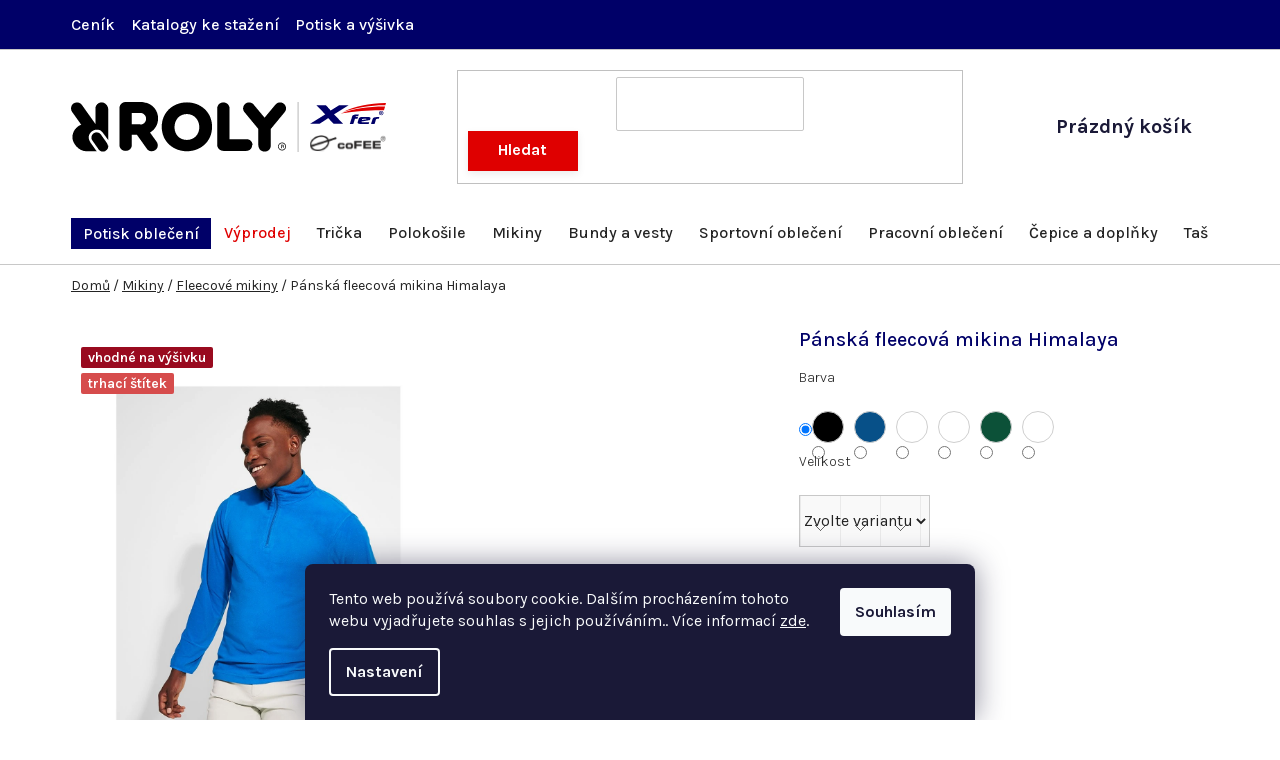

--- FILE ---
content_type: text/html; charset=utf-8
request_url: https://www.xfer.cz/panska-fleecova-mikina-himalaya/
body_size: 32986
content:
<!doctype html><html lang="cs" dir="ltr" class="header-background-light external-fonts-loaded"><head><meta charset="utf-8" /><meta name="viewport" content="width=device-width,initial-scale=1" /><title>Pánská fleecová mikina Himalaya - Xfer</title><link rel="preconnect" href="https://cdn.myshoptet.com" /><link rel="dns-prefetch" href="https://cdn.myshoptet.com" /><link rel="preload" href="https://cdn.myshoptet.com/prj/dist/master/cms/libs/jquery/jquery-1.11.3.min.js" as="script" /><link href="https://cdn.myshoptet.com/prj/dist/master/cms/templates/frontend_templates/shared/css/font-face/nunito.css" rel="stylesheet"><link href="https://cdn.myshoptet.com/prj/dist/master/shop/dist/font-shoptet-13.css.3c47e30adfa2e9e2683b.css" rel="stylesheet"><script>
dataLayer = [];
dataLayer.push({'shoptet' : {
    "pageId": 820,
    "pageType": "productDetail",
    "currency": "CZK",
    "currencyInfo": {
        "decimalSeparator": ",",
        "exchangeRate": 1,
        "priceDecimalPlaces": 2,
        "symbol": "K\u010d",
        "symbolLeft": 0,
        "thousandSeparator": " "
    },
    "language": "cs",
    "projectId": 604352,
    "product": {
        "id": 2425,
        "guid": "ac456cee-d5e5-11ee-aae5-6a6d81f8b3e4",
        "hasVariants": true,
        "codes": [
            {
                "code": "E1095-02-L",
                "quantity": "> 5",
                "stocks": [
                    {
                        "id": "ext",
                        "quantity": "> 5"
                    }
                ]
            },
            {
                "code": "E1095-02-M",
                "quantity": "> 5",
                "stocks": [
                    {
                        "id": "ext",
                        "quantity": "> 5"
                    }
                ]
            },
            {
                "code": "E1095-02-S",
                "quantity": "> 5",
                "stocks": [
                    {
                        "id": "ext",
                        "quantity": "> 5"
                    }
                ]
            },
            {
                "code": "E1095-02-XL",
                "quantity": "> 5",
                "stocks": [
                    {
                        "id": "ext",
                        "quantity": "> 5"
                    }
                ]
            },
            {
                "code": "E1095-02-XXL",
                "quantity": "> 5",
                "stocks": [
                    {
                        "id": "ext",
                        "quantity": "> 5"
                    }
                ]
            },
            {
                "code": "E1095-05-L",
                "quantity": "> 5",
                "stocks": [
                    {
                        "id": "ext",
                        "quantity": "> 5"
                    }
                ]
            },
            {
                "code": "E1095-05-M",
                "quantity": "> 5",
                "stocks": [
                    {
                        "id": "ext",
                        "quantity": "> 5"
                    }
                ]
            },
            {
                "code": "E1095-05-S",
                "quantity": "> 5",
                "stocks": [
                    {
                        "id": "ext",
                        "quantity": "> 5"
                    }
                ]
            },
            {
                "code": "E1095-05-XL",
                "quantity": "> 5",
                "stocks": [
                    {
                        "id": "ext",
                        "quantity": "> 5"
                    }
                ]
            },
            {
                "code": "E1095-05-XXL",
                "quantity": "> 5",
                "stocks": [
                    {
                        "id": "ext",
                        "quantity": "> 5"
                    }
                ]
            },
            {
                "code": "E1095-55-L",
                "quantity": "> 5",
                "stocks": [
                    {
                        "id": "ext",
                        "quantity": "> 5"
                    }
                ]
            },
            {
                "code": "E1095-55-M",
                "quantity": "> 5",
                "stocks": [
                    {
                        "id": "ext",
                        "quantity": "> 5"
                    }
                ]
            },
            {
                "code": "E1095-55-S",
                "quantity": "> 5",
                "stocks": [
                    {
                        "id": "ext",
                        "quantity": "> 5"
                    }
                ]
            },
            {
                "code": "E1095-55-XL",
                "quantity": "> 5",
                "stocks": [
                    {
                        "id": "ext",
                        "quantity": "> 5"
                    }
                ]
            },
            {
                "code": "E1095-55-XXL",
                "quantity": "> 5",
                "stocks": [
                    {
                        "id": "ext",
                        "quantity": "> 5"
                    }
                ]
            },
            {
                "code": "E1095-60-L",
                "quantity": "> 5",
                "stocks": [
                    {
                        "id": "ext",
                        "quantity": "> 5"
                    }
                ]
            },
            {
                "code": "E1095-60-M",
                "quantity": "> 5",
                "stocks": [
                    {
                        "id": "ext",
                        "quantity": "> 5"
                    }
                ]
            },
            {
                "code": "E1095-60-S",
                "quantity": "> 5",
                "stocks": [
                    {
                        "id": "ext",
                        "quantity": "> 5"
                    }
                ]
            },
            {
                "code": "E1095-60-XL",
                "quantity": "> 5",
                "stocks": [
                    {
                        "id": "ext",
                        "quantity": "> 5"
                    }
                ]
            },
            {
                "code": "E1095-60-XXL",
                "quantity": "> 5",
                "stocks": [
                    {
                        "id": "ext",
                        "quantity": "> 5"
                    }
                ]
            },
            {
                "code": "E1095-23-XS",
                "quantity": "> 5",
                "stocks": [
                    {
                        "id": "ext",
                        "quantity": "> 5"
                    }
                ]
            },
            {
                "code": "E1095-23-S",
                "quantity": "> 5",
                "stocks": [
                    {
                        "id": "ext",
                        "quantity": "> 5"
                    }
                ]
            },
            {
                "code": "E1095-23-M",
                "quantity": "> 5",
                "stocks": [
                    {
                        "id": "ext",
                        "quantity": "> 5"
                    }
                ]
            },
            {
                "code": "E1095-23-L",
                "quantity": "> 5",
                "stocks": [
                    {
                        "id": "ext",
                        "quantity": "> 5"
                    }
                ]
            },
            {
                "code": "E1095-23-XL",
                "quantity": "> 5",
                "stocks": [
                    {
                        "id": "ext",
                        "quantity": "> 5"
                    }
                ]
            },
            {
                "code": "E1095-23-XXL",
                "quantity": "> 5",
                "stocks": [
                    {
                        "id": "ext",
                        "quantity": "> 5"
                    }
                ]
            },
            {
                "code": "E1095-23-3XL",
                "quantity": "> 5",
                "stocks": [
                    {
                        "id": "ext",
                        "quantity": "> 5"
                    }
                ]
            },
            {
                "code": "E1095-56-XS",
                "quantity": "> 5",
                "stocks": [
                    {
                        "id": "ext",
                        "quantity": "> 5"
                    }
                ]
            },
            {
                "code": "E1095-56-S",
                "quantity": "> 5",
                "stocks": [
                    {
                        "id": "ext",
                        "quantity": "> 5"
                    }
                ]
            },
            {
                "code": "E1095-56-M",
                "quantity": "> 5",
                "stocks": [
                    {
                        "id": "ext",
                        "quantity": "> 5"
                    }
                ]
            },
            {
                "code": "E1095-56-L",
                "quantity": "> 5",
                "stocks": [
                    {
                        "id": "ext",
                        "quantity": "> 5"
                    }
                ]
            },
            {
                "code": "E1095-56-XL",
                "quantity": "> 5",
                "stocks": [
                    {
                        "id": "ext",
                        "quantity": "> 5"
                    }
                ]
            },
            {
                "code": "E1095-56-XXL",
                "quantity": "> 5",
                "stocks": [
                    {
                        "id": "ext",
                        "quantity": "> 5"
                    }
                ]
            },
            {
                "code": "E1095-56-3XL",
                "quantity": "> 5",
                "stocks": [
                    {
                        "id": "ext",
                        "quantity": "> 5"
                    }
                ]
            },
            {
                "code": "E1095-02-XS",
                "quantity": "> 5",
                "stocks": [
                    {
                        "id": "ext",
                        "quantity": "> 5"
                    }
                ]
            },
            {
                "code": "E1095-05-XS",
                "quantity": "> 5",
                "stocks": [
                    {
                        "id": "ext",
                        "quantity": "> 5"
                    }
                ]
            },
            {
                "code": "E1095-55-XS",
                "quantity": "> 5",
                "stocks": [
                    {
                        "id": "ext",
                        "quantity": "> 5"
                    }
                ]
            },
            {
                "code": "E1095-60-XS",
                "quantity": "> 5",
                "stocks": [
                    {
                        "id": "ext",
                        "quantity": "> 5"
                    }
                ]
            },
            {
                "code": "E1095-60-3XL",
                "quantity": "> 5",
                "stocks": [
                    {
                        "id": "ext",
                        "quantity": "> 5"
                    }
                ]
            },
            {
                "code": "E1095-05-3XL",
                "quantity": "> 5",
                "stocks": [
                    {
                        "id": "ext",
                        "quantity": "> 5"
                    }
                ]
            },
            {
                "code": "E1095-55-3XL",
                "quantity": "> 5",
                "stocks": [
                    {
                        "id": "ext",
                        "quantity": "> 5"
                    }
                ]
            },
            {
                "code": "E1095-02-3XL",
                "quantity": "> 5",
                "stocks": [
                    {
                        "id": "ext",
                        "quantity": "> 5"
                    }
                ]
            }
        ],
        "name": "P\u00e1nsk\u00e1 fleecov\u00e1 mikina Himalaya",
        "appendix": "",
        "weight": 0,
        "manufacturer": "Roly",
        "manufacturerGuid": "1EF533575761697CB3AFDA0BA3DED3EE",
        "currentCategory": "Mikiny | Fleecov\u00e9 mikiny",
        "currentCategoryGuid": "9a934fe1-d634-11ee-aae5-6a6d81f8b3e4",
        "defaultCategory": "Mikiny | Fleecov\u00e9 mikiny",
        "defaultCategoryGuid": "9a934fe1-d634-11ee-aae5-6a6d81f8b3e4",
        "currency": "CZK"
    },
    "stocks": [
        {
            "id": "ext",
            "title": "Sklad",
            "isDeliveryPoint": 0,
            "visibleOnEshop": 1
        }
    ],
    "cartInfo": {
        "id": null,
        "freeShipping": false,
        "freeShippingFrom": 5000,
        "leftToFreeGift": {
            "formattedPrice": "0 K\u010d",
            "priceLeft": 0
        },
        "freeGift": false,
        "leftToFreeShipping": {
            "priceLeft": 5000,
            "dependOnRegion": 0,
            "formattedPrice": "5 000 K\u010d"
        },
        "discountCoupon": [],
        "getNoBillingShippingPrice": {
            "withoutVat": 0,
            "vat": 0,
            "withVat": 0
        },
        "cartItems": [],
        "taxMode": "ORDINARY"
    },
    "cart": [],
    "customer": {
        "priceRatio": 1,
        "priceListId": 1,
        "groupId": null,
        "registered": false,
        "mainAccount": false
    }
}});
dataLayer.push({'cookie_consent' : {
    "marketing": "denied",
    "analytics": "denied"
}});
document.addEventListener('DOMContentLoaded', function() {
    shoptet.consent.onAccept(function(agreements) {
        if (agreements.length == 0) {
            return;
        }
        dataLayer.push({
            'cookie_consent' : {
                'marketing' : (agreements.includes(shoptet.config.cookiesConsentOptPersonalisation)
                    ? 'granted' : 'denied'),
                'analytics': (agreements.includes(shoptet.config.cookiesConsentOptAnalytics)
                    ? 'granted' : 'denied')
            },
            'event': 'cookie_consent'
        });
    });
});
</script>

<!-- Google Tag Manager -->
<script>(function(w,d,s,l,i){w[l]=w[l]||[];w[l].push({'gtm.start':
new Date().getTime(),event:'gtm.js'});var f=d.getElementsByTagName(s)[0],
j=d.createElement(s),dl=l!='dataLayer'?'&l='+l:'';j.async=true;j.src=
'https://www.googletagmanager.com/gtm.js?id='+i+dl;f.parentNode.insertBefore(j,f);
})(window,document,'script','dataLayer','GTM-NGMB762K');</script>
<!-- End Google Tag Manager -->

<meta property="og:type" content="website"><meta property="og:site_name" content="xfer.cz"><meta property="og:url" content="https://www.xfer.cz/panska-fleecova-mikina-himalaya/"><meta property="og:title" content="Pánská fleecová mikina Himalaya - Xfer"><meta name="author" content="Xfer"><meta name="web_author" content="Shoptet.cz"><meta name="dcterms.rightsHolder" content="www.xfer.cz"><meta name="robots" content="index,follow"><meta property="og:image" content="https://cdn.myshoptet.com/usr/www.xfer.cz/user/shop/big/2425_m-1095-05-1-1.jpg?697186ab"><meta property="og:description" content="Pánská fleecová mikina Himalaya. "><meta name="description" content="Pánská fleecová mikina Himalaya. "><style>:root {--color-primary: #DF0000;--color-primary-h: 0;--color-primary-s: 100%;--color-primary-l: 44%;--color-primary-hover: #940000;--color-primary-hover-h: 0;--color-primary-hover-s: 100%;--color-primary-hover-l: 29%;--color-secondary: #DF0000;--color-secondary-h: 0;--color-secondary-s: 100%;--color-secondary-l: 44%;--color-secondary-hover: #940000;--color-secondary-hover-h: 0;--color-secondary-hover-s: 100%;--color-secondary-hover-l: 29%;--color-tertiary: #232323;--color-tertiary-h: 0;--color-tertiary-s: 0%;--color-tertiary-l: 14%;--color-tertiary-hover: #DF0000;--color-tertiary-hover-h: 0;--color-tertiary-hover-s: 100%;--color-tertiary-hover-l: 44%;--color-header-background: #ffffff;--template-font: "Nunito";--template-headings-font: "Nunito";--header-background-url: url("[data-uri]");--cookies-notice-background: #1A1937;--cookies-notice-color: #F8FAFB;--cookies-notice-button-hover: #f5f5f5;--cookies-notice-link-hover: #27263f;--templates-update-management-preview-mode-content: "Náhled aktualizací šablony je aktivní pro váš prohlížeč."}</style>
    
    <link href="https://cdn.myshoptet.com/prj/dist/master/shop/dist/main-13.less.fdb02770e668ba5a70b5.css" rel="stylesheet" />
            <link href="https://cdn.myshoptet.com/prj/dist/master/shop/dist/mobile-header-v1-13.less.629f2f48911e67d0188c.css" rel="stylesheet" />
    
    <script>var shoptet = shoptet || {};</script>
    <script src="https://cdn.myshoptet.com/prj/dist/master/shop/dist/main-3g-header.js.05f199e7fd2450312de2.js"></script>
<!-- User include --><!-- api 2220(1743) html code header -->
<link rel="stylesheet" href="https://cdn.myshoptet.com/usr/api2.dklab.cz/user/documents/_doplnky/formulare/604352/2/604352_2.css" type="text/css" /><style>
        :root {
            --dklab-formulare-input-border-radius: 4px;
            --dklab-formulare-color-input-border-color: #CED4DA;
            --dklab-formulare-input-border-color-focus: #80BDFF;
            --dklab-formulare-input-background: #FFFFFF;
            --dklab-formulare-input-color: #FFFFFF;
            --dklab-formulare-input-placeholder-color: #FFFFFF;
            --dklab-formulare-input-shadow: #000000;
            --dklab-formulare-btn-background: ##DF0000;
            --dklab-formulare-btn-background-hover: ##940000;
            --dklab-formulare-btn-text-color: ##DF0000;
            --dklab-formulare-btn-border-color: ##DF0000;
            --dklab-formulare-btn-text-color-hover: #FFFFFF;
            --dklab-formulare-btn-border-color-hover: #3B7580;
            --dklab-formulare-form-separator-color: #000000;
            --dklab-formulare-form-background-color: #FFFFFF;
            --dklab-formulare-color-input-shadow: 0 0 4px 0 rgba(0,0,0,.25);
            --dklab-formulare-val-error-text-color: #FFFFFF;
            --dklab-formulare-val-error-background-color: #FF0000;
        }</style>
<!-- project html code header -->
<link rel="preconnect" href="https://fonts.googleapis.com">
<link rel="preconnect" href="https://fonts.gstatic.com" crossorigin>
<link href="https://fonts.googleapis.com/css2?family=Karla:ital,wght@0,200..800;1,200..800&display=swap" rel="stylesheet">

<link href="https://cdn.myshoptet.com/usr/www.xfer.cz/user/documents/mime/style.css?v=0.28" rel="stylesheet" />
<!-- Ybug code start (https://ybug.io) -->
<script type='text/javascript'>
(function() {
    window.ybug_settings = {"id":"cv0xkatwynp1ws088wvd"};
    var ybug = document.createElement('script'); ybug.type = 'text/javascript'; ybug.async = true;
    ybug.src = 'https://widget.ybug.io/button/'+window.ybug_settings.id+'.js';
    var s = document.getElementsByTagName('script')[0]; s.parentNode.insertBefore(ybug, s);
})();
</script>
<!-- Ybug code end -->


<style>
.top-navigation-bar .contact-box ul li span.tel a::after {content: '(po-pá 7:30 - 17:00)'}
#footer .contact-box span.tel a::after {content: '(po-pá 7:30 - 17:00)'}
#footer .contact-box span.mail a::after {content: 'Napište kdykoliv'}
#footer .contact-box span.skype a::after {content: '60200 Brno'}
html[lang="en"] .top-navigation-bar .contact-box ul li span.tel a::after {content: '(mon-fri 7:30 - 17:00)'}
html[lang="en"] #footer .contact-box span.tel a::after {content: '(mon-fri 7:30 - 17:00)'}
html[lang="en"] #footer .contact-box span.mail a::after {content: 'Write anytime'}
html[lang="de"] .top-navigation-bar .contact-box ul li span.tel a::after {content: '(mon-fr 7:30 - 17:00)'}
html[lang="de"] #footer .contact-box span.tel a::after {content: '(mon-fr 7:30 - 17:00)'}
html[lang="de"] #footer .contact-box span.mail a::after {content: 'Schreiben Sie jederzeit'}
.iframe-container {padding-right: 20px}
.ec-v-forms-label:after { content: "*"; display: inline-block }
/*#shipping-114, #shipping-117, #shipping-120 { display: none; }*/
</style>

<script>
    (function (w,d,s,o,f,js,fjs) {
        w['ecm-widget']=o;w[o] = w[o] || function () { (w[o].q = w[o].q || []).push(arguments) };
        js = d.createElement(s), fjs = d.getElementsByTagName(s)[0];
        js.id = '4-f67e22c6c3dacfc9b77b6b40399abc16'; js.dataset.a = 'xfer'; js.src = f; js.async = 1; fjs.parentNode.insertBefore(js, fjs);
    }(window, document, 'script', 'ecmwidget', 'https://d70shl7vidtft.cloudfront.net/widget.js'));
</script>
<!-- /User include --><link rel="shortcut icon" href="/favicon.ico" type="image/x-icon" /><link rel="canonical" href="https://www.xfer.cz/panska-fleecova-mikina-himalaya/" /><script>!function(){var t={9196:function(){!function(){var t=/\[object (Boolean|Number|String|Function|Array|Date|RegExp)\]/;function r(r){return null==r?String(r):(r=t.exec(Object.prototype.toString.call(Object(r))))?r[1].toLowerCase():"object"}function n(t,r){return Object.prototype.hasOwnProperty.call(Object(t),r)}function e(t){if(!t||"object"!=r(t)||t.nodeType||t==t.window)return!1;try{if(t.constructor&&!n(t,"constructor")&&!n(t.constructor.prototype,"isPrototypeOf"))return!1}catch(t){return!1}for(var e in t);return void 0===e||n(t,e)}function o(t,r,n){this.b=t,this.f=r||function(){},this.d=!1,this.a={},this.c=[],this.e=function(t){return{set:function(r,n){u(c(r,n),t.a)},get:function(r){return t.get(r)}}}(this),i(this,t,!n);var e=t.push,o=this;t.push=function(){var r=[].slice.call(arguments,0),n=e.apply(t,r);return i(o,r),n}}function i(t,n,o){for(t.c.push.apply(t.c,n);!1===t.d&&0<t.c.length;){if("array"==r(n=t.c.shift()))t:{var i=n,a=t.a;if("string"==r(i[0])){for(var f=i[0].split("."),s=f.pop(),p=(i=i.slice(1),0);p<f.length;p++){if(void 0===a[f[p]])break t;a=a[f[p]]}try{a[s].apply(a,i)}catch(t){}}}else if("function"==typeof n)try{n.call(t.e)}catch(t){}else{if(!e(n))continue;for(var l in n)u(c(l,n[l]),t.a)}o||(t.d=!0,t.f(t.a,n),t.d=!1)}}function c(t,r){for(var n={},e=n,o=t.split("."),i=0;i<o.length-1;i++)e=e[o[i]]={};return e[o[o.length-1]]=r,n}function u(t,o){for(var i in t)if(n(t,i)){var c=t[i];"array"==r(c)?("array"==r(o[i])||(o[i]=[]),u(c,o[i])):e(c)?(e(o[i])||(o[i]={}),u(c,o[i])):o[i]=c}}window.DataLayerHelper=o,o.prototype.get=function(t){var r=this.a;t=t.split(".");for(var n=0;n<t.length;n++){if(void 0===r[t[n]])return;r=r[t[n]]}return r},o.prototype.flatten=function(){this.b.splice(0,this.b.length),this.b[0]={},u(this.a,this.b[0])}}()}},r={};function n(e){var o=r[e];if(void 0!==o)return o.exports;var i=r[e]={exports:{}};return t[e](i,i.exports,n),i.exports}n.n=function(t){var r=t&&t.__esModule?function(){return t.default}:function(){return t};return n.d(r,{a:r}),r},n.d=function(t,r){for(var e in r)n.o(r,e)&&!n.o(t,e)&&Object.defineProperty(t,e,{enumerable:!0,get:r[e]})},n.o=function(t,r){return Object.prototype.hasOwnProperty.call(t,r)},function(){"use strict";n(9196)}()}();</script>    <!-- Global site tag (gtag.js) - Google Analytics -->
    <script async src="https://www.googletagmanager.com/gtag/js?id=G-LHVNXRSGM1"></script>
    <script>
        
        window.dataLayer = window.dataLayer || [];
        function gtag(){dataLayer.push(arguments);}
        

                    console.debug('default consent data');

            gtag('consent', 'default', {"ad_storage":"denied","analytics_storage":"denied","ad_user_data":"denied","ad_personalization":"denied","wait_for_update":500});
            dataLayer.push({
                'event': 'default_consent'
            });
        
        gtag('js', new Date());

        
                gtag('config', 'G-LHVNXRSGM1', {"groups":"GA4","send_page_view":false,"content_group":"productDetail","currency":"CZK","page_language":"cs"});
        
                gtag('config', 'AW-998889841', {"allow_enhanced_conversions":true});
        
        
        
        
        
                    gtag('event', 'page_view', {"send_to":"GA4","page_language":"cs","content_group":"productDetail","currency":"CZK"});
        
                gtag('set', 'currency', 'CZK');

        gtag('event', 'view_item', {
            "send_to": "UA",
            "items": [
                {
                    "id": "E1095-02-L",
                    "name": "P\u00e1nsk\u00e1 fleecov\u00e1 mikina Himalaya",
                    "category": "Mikiny \/ Fleecov\u00e9 mikiny",
                                        "brand": "Roly",
                                                            "variant": "Barva: \u010dern\u00e1 (02), Velikost: L",
                                        "price": 137
                }
            ]
        });
        
        
        
        
        
                    gtag('event', 'view_item', {"send_to":"GA4","page_language":"cs","content_group":"productDetail","items":[{"item_id":"E1095-02-L","item_name":"P\u00e1nsk\u00e1 fleecov\u00e1 mikina Himalaya","item_brand":"Roly","item_category":"Mikiny","item_category2":"Fleecov\u00e9 mikiny","item_variant":"E1095-02-L~Barva: \u010dern\u00e1 (02), Velikost: L","quantity":1,"index":0}]});
        
        
        
        
        
        
        
        document.addEventListener('DOMContentLoaded', function() {
            if (typeof shoptet.tracking !== 'undefined') {
                for (var id in shoptet.tracking.bannersList) {
                    gtag('event', 'view_promotion', {
                        "send_to": "UA",
                        "promotions": [
                            {
                                "id": shoptet.tracking.bannersList[id].id,
                                "name": shoptet.tracking.bannersList[id].name,
                                "position": shoptet.tracking.bannersList[id].position
                            }
                        ]
                    });
                }
            }

            shoptet.consent.onAccept(function(agreements) {
                if (agreements.length !== 0) {
                    console.debug('gtag consent accept');
                    var gtagConsentPayload =  {
                        'ad_storage': agreements.includes(shoptet.config.cookiesConsentOptPersonalisation)
                            ? 'granted' : 'denied',
                        'analytics_storage': agreements.includes(shoptet.config.cookiesConsentOptAnalytics)
                            ? 'granted' : 'denied',
                                                                                                'ad_user_data': agreements.includes(shoptet.config.cookiesConsentOptPersonalisation)
                            ? 'granted' : 'denied',
                        'ad_personalization': agreements.includes(shoptet.config.cookiesConsentOptPersonalisation)
                            ? 'granted' : 'denied',
                        };
                    console.debug('update consent data', gtagConsentPayload);
                    gtag('consent', 'update', gtagConsentPayload);
                    dataLayer.push(
                        { 'event': 'update_consent' }
                    );
                }
            });
        });
    </script>
</head><body class="desktop id-820 in-fleecove-mikiny template-13 type-product type-detail one-column-body columns-mobile-2 columns-4 smart-labels-active ums_forms_redesign--off ums_a11y_category_page--on ums_discussion_rating_forms--off ums_flags_display_unification--on ums_a11y_login--off mobile-header-version-1"><noscript>
    <style>
        #header {
            padding-top: 0;
            position: relative !important;
            top: 0;
        }
        .header-navigation {
            position: relative !important;
        }
        .overall-wrapper {
            margin: 0 !important;
        }
        body:not(.ready) {
            visibility: visible !important;
        }
    </style>
    <div class="no-javascript">
        <div class="no-javascript__title">Musíte změnit nastavení vašeho prohlížeče</div>
        <div class="no-javascript__text">Podívejte se na: <a href="https://www.google.com/support/bin/answer.py?answer=23852">Jak povolit JavaScript ve vašem prohlížeči</a>.</div>
        <div class="no-javascript__text">Pokud používáte software na blokování reklam, může být nutné povolit JavaScript z této stránky.</div>
        <div class="no-javascript__text">Děkujeme.</div>
    </div>
</noscript>

        <div id="fb-root"></div>
        <script>
            window.fbAsyncInit = function() {
                FB.init({
//                    appId            : 'your-app-id',
                    autoLogAppEvents : true,
                    xfbml            : true,
                    version          : 'v19.0'
                });
            };
        </script>
        <script async defer crossorigin="anonymous" src="https://connect.facebook.net/cs_CZ/sdk.js"></script>
<!-- Google Tag Manager (noscript) -->
<noscript><iframe src="https://www.googletagmanager.com/ns.html?id=GTM-NGMB762K"
height="0" width="0" style="display:none;visibility:hidden"></iframe></noscript>
<!-- End Google Tag Manager (noscript) -->

    <div class="siteCookies siteCookies--bottom siteCookies--dark js-siteCookies" role="dialog" data-testid="cookiesPopup" data-nosnippet>
        <div class="siteCookies__form">
            <div class="siteCookies__content">
                <div class="siteCookies__text">
                    Tento web používá soubory cookie. Dalším procházením tohoto webu vyjadřujete souhlas s jejich používáním.. Více informací <a href="/podminky-ochrany-osobnich-udaju/" target=\"_blank\" rel=\"noopener noreferrer\">zde</a>.
                </div>
                <p class="siteCookies__links">
                    <button class="siteCookies__link js-cookies-settings" aria-label="Nastavení cookies" data-testid="cookiesSettings">Nastavení</button>
                </p>
            </div>
            <div class="siteCookies__buttonWrap">
                                <button class="siteCookies__button js-cookiesConsentSubmit" value="all" aria-label="Přijmout cookies" data-testid="buttonCookiesAccept">Souhlasím</button>
            </div>
        </div>
        <script>
            document.addEventListener("DOMContentLoaded", () => {
                const siteCookies = document.querySelector('.js-siteCookies');
                document.addEventListener("scroll", shoptet.common.throttle(() => {
                    const st = document.documentElement.scrollTop;
                    if (st > 1) {
                        siteCookies.classList.add('siteCookies--scrolled');
                    } else {
                        siteCookies.classList.remove('siteCookies--scrolled');
                    }
                }, 100));
            });
        </script>
    </div>
<a href="#content" class="skip-link sr-only">Přejít na obsah</a><div class="overall-wrapper"><div class="user-action"><div class="container"><div class="user-action-in"><div class="user-action-login popup-widget login-widget"><div class="popup-widget-inner"><h2 id="loginHeading">Přihlášení k vašemu účtu</h2><div id="customerLogin"><form action="/action/Customer/Login/" method="post" id="formLoginIncluded" class="csrf-enabled formLogin" data-testid="formLogin"><input type="hidden" name="referer" value="" /><div class="form-group"><div class="input-wrapper email js-validated-element-wrapper no-label"><input type="email" name="email" class="form-control" autofocus placeholder="E-mailová adresa (např. jan@novak.cz)" data-testid="inputEmail" autocomplete="email" required /></div></div><div class="form-group"><div class="input-wrapper password js-validated-element-wrapper no-label"><input type="password" name="password" class="form-control" placeholder="Heslo" data-testid="inputPassword" autocomplete="current-password" required /><span class="no-display">Nemůžete vyplnit toto pole</span><input type="text" name="surname" value="" class="no-display" /></div></div><div class="form-group"><div class="login-wrapper"><button type="submit" class="btn btn-secondary btn-text btn-login" data-testid="buttonSubmit">Přihlásit se</button><div class="password-helper"><a href="/registrace/" data-testid="signup" rel="nofollow">Nová registrace</a><a href="/klient/zapomenute-heslo/" rel="nofollow">Zapomenuté heslo</a></div></div></div></form>
</div></div></div>
    <div id="cart-widget" class="user-action-cart popup-widget cart-widget loader-wrapper" data-testid="popupCartWidget" role="dialog" aria-hidden="true">
        <div class="popup-widget-inner cart-widget-inner place-cart-here">
            <div class="loader-overlay">
                <div class="loader"></div>
            </div>
        </div>
    </div>
</div>
</div></div><div class="top-navigation-bar" data-testid="topNavigationBar">

    <div class="container">

                            <div class="top-navigation-menu">
                <ul class="top-navigation-bar-menu">
                                            <li class="top-navigation-menu-item-721">
                            <a href="/cenik/" title="Velkoobchodní ceník textilu">Ceník</a>
                        </li>
                                            <li class="top-navigation-menu-item-5352">
                            <a href="/katalogy-ke-stazeni/" title="Katalogy">Katalogy ke stažení</a>
                        </li>
                                            <li class="top-navigation-menu-item-727">
                            <a href="/potisk-a-vysivka/" title="Potisk a výšivka">Potisk a výšivka</a>
                        </li>
                                    </ul>
                <div class="top-navigation-menu-trigger">Více</div>
                <ul class="top-navigation-bar-menu-helper"></ul>
            </div>
        
        <div class="top-navigation-tools">
                        <a href="/login/?backTo=%2Fpanska-fleecova-mikina-himalaya%2F" class="top-nav-button top-nav-button-login primary login toggle-window" data-target="login" data-testid="signin" rel="nofollow"><span>Přihlášení</span></a>
    <a href="/registrace/" class="top-nav-button top-nav-button-register" data-testid="headerSignup">Registrace</a>
        </div>

    </div>

</div>
<header id="header">
        <div class="header-top">
            <div class="container navigation-wrapper header-top-wrapper">
                <div class="site-name"><a href="/" data-testid="linkWebsiteLogo"><img src="https://cdn.myshoptet.com/usr/www.xfer.cz/user/logos/v01_2x-8.svg" alt="Xfer" fetchpriority="low" /></a></div>                <div class="search" itemscope itemtype="https://schema.org/WebSite">
                    <meta itemprop="headline" content="Fleecové mikiny"/><meta itemprop="url" content="https://www.xfer.cz"/><meta itemprop="text" content="Pánská fleecová mikina Himalaya. "/>                    <form action="/action/ProductSearch/prepareString/" method="post"
    id="formSearchForm" class="search-form compact-form js-search-main"
    itemprop="potentialAction" itemscope itemtype="https://schema.org/SearchAction" data-testid="searchForm">
    <fieldset>
        <meta itemprop="target"
            content="https://www.xfer.cz/vyhledavani/?string={string}"/>
        <input type="hidden" name="language" value="cs"/>
        
            
    <span class="search-input-icon" aria-hidden="true"></span>

<input
    type="search"
    name="string"
        class="query-input form-control search-input js-search-input"
    placeholder="Napište, co hledáte"
    autocomplete="off"
    required
    itemprop="query-input"
    aria-label="Vyhledávání"
    data-testid="searchInput"
>
            <button type="submit" class="btn btn-default search-button" data-testid="searchBtn">Hledat</button>
        
    </fieldset>
</form>
                </div>
                <div class="navigation-buttons">
                    <a href="#" class="toggle-window" data-target="search" data-testid="linkSearchIcon"><span class="sr-only">Hledat</span></a>
                        
    <a href="/kosik/" class="btn btn-icon toggle-window cart-count" data-target="cart" data-hover="true" data-redirect="true" data-testid="headerCart" rel="nofollow" aria-haspopup="dialog" aria-expanded="false" aria-controls="cart-widget">
        
                <span class="sr-only">Nákupní košík</span>
        
            <span class="cart-price visible-lg-inline-block" data-testid="headerCartPrice">
                                    Prázdný košík                            </span>
        
    
            </a>
                    <a href="#" class="toggle-window" data-target="navigation" data-testid="hamburgerMenu"></a>
                </div>
            </div>
        </div>
        <div class="header-bottom">
            <div class="container navigation-wrapper header-bottom-wrapper js-navigation-container">
                <nav id="navigation" aria-label="Hlavní menu" data-collapsible="true"><div class="navigation-in menu"><ul class="menu-level-1" role="menubar" data-testid="headerMenuItems"><li class="menu-item-1257" role="none"><a href="/potisk-obleceni/" data-testid="headerMenuItem" role="menuitem" aria-expanded="false"><b>Potisk oblečení</b></a></li>
<li class="menu-item-781" role="none"><a href="/vyprodej/" data-testid="headerMenuItem" role="menuitem" aria-expanded="false"><b>Výprodej</b></a></li>
<li class="menu-item-739" role="none"><a href="/tricka/" data-testid="headerMenuItem" role="menuitem" aria-expanded="false"><b>Trička</b></a></li>
<li class="menu-item-754" role="none"><a href="/polokosile/" data-testid="headerMenuItem" role="menuitem" aria-expanded="false"><b>Polokošile</b></a></li>
<li class="menu-item-760" role="none"><a href="/mikiny/" data-testid="headerMenuItem" role="menuitem" aria-expanded="false"><b>Mikiny</b></a></li>
<li class="menu-item-763" role="none"><a href="/bundy-a-vesty/" data-testid="headerMenuItem" role="menuitem" aria-expanded="false"><b>Bundy a vesty</b></a></li>
<li class="menu-item-766" role="none"><a href="/sportovni-obleceni/" data-testid="headerMenuItem" role="menuitem" aria-expanded="false"><b>Sportovní oblečení</b></a></li>
<li class="menu-item-769" role="none"><a href="/pracovni-obleceni/" data-testid="headerMenuItem" role="menuitem" aria-expanded="false"><b>Pracovní oblečení</b></a></li>
<li class="menu-item-772" role="none"><a href="/cepice-a-doplnky/" data-testid="headerMenuItem" role="menuitem" aria-expanded="false"><b>Čepice a doplňky</b></a></li>
<li class="menu-item-778" role="none"><a href="/tasky-a-batohy/" data-testid="headerMenuItem" role="menuitem" aria-expanded="false"><b>Tašky a batohy</b></a></li>
<li class="menu-item-1161" role="none"><a href="/kalhoty/" data-testid="headerMenuItem" role="menuitem" aria-expanded="false"><b>Kalhoty</b></a></li>
<li class="appended-category menu-item-1191 ext" role="none"><a href="/potisk-obleceni-xfer/"><b>Potisk oblečení</b><span class="submenu-arrow" role="menuitem"></span></a><ul class="menu-level-2 menu-level-2-appended" role="menu"><li class="menu-item-1194" role="none"><a href="/sportovni-akce/" data-testid="headerMenuItem" role="menuitem"><span>Sportovní akce</span></a></li><li class="menu-item-1197" role="none"><a href="/firemni-a-skolni-akce/" data-testid="headerMenuItem" role="menuitem"><span>Firemní a školní akce</span></a></li><li class="menu-item-1200" role="none"><a href="/festivaly-a-slavnosti/" data-testid="headerMenuItem" role="menuitem"><span>Festivaly a slavnosti</span></a></li><li class="menu-item-1203" role="none"><a href="/volnocasove-aktivity/" data-testid="headerMenuItem" role="menuitem"><span>Volnočasové aktivity</span></a></li><li class="menu-item-1206" role="none"><a href="/vlastni-merch/" data-testid="headerMenuItem" role="menuitem"><span>Vlastní merch</span></a></li><li class="menu-item-1209" role="none"><a href="/fotbal--florbal-a-hokej/" data-testid="headerMenuItem" role="menuitem"><span>Fotbal, florbal a hokej</span></a></li><li class="menu-item-1212" role="none"><a href="/rugby-a-hazena/" data-testid="headerMenuItem" role="menuitem"><span>Rugby a házená</span></a></li><li class="menu-item-1215" role="none"><a href="/volejbal-a-basketbal/" data-testid="headerMenuItem" role="menuitem"><span>Volejbal a basketbal</span></a></li><li class="menu-item-1218" role="none"><a href="/tenis-a-badminton/" data-testid="headerMenuItem" role="menuitem"><span>Tenis a badminton</span></a></li><li class="menu-item-1221" role="none"><a href="/fitness/" data-testid="headerMenuItem" role="menuitem"><span>Fitness</span></a></li><li class="menu-item-1224" role="none"><a href="/beh-a-atletika/" data-testid="headerMenuItem" role="menuitem"><span>Běh a atletika</span></a></li><li class="menu-item-1227" role="none"><a href="/parkour/" data-testid="headerMenuItem" role="menuitem"><span>Parkour</span></a></li><li class="menu-item-1230" role="none"><a href="/joga-a-pilates/" data-testid="headerMenuItem" role="menuitem"><span>Jóga a pilates</span></a></li><li class="menu-item-1233" role="none"><a href="/tanec-a-tanecni-skupiny/" data-testid="headerMenuItem" role="menuitem"><span>Tanec a taneční skupiny</span></a></li><li class="menu-item-1236" role="none"><a href="/gymnastika/" data-testid="headerMenuItem" role="menuitem"><span>Gymnastika</span></a></li><li class="menu-item-1239" role="none"><a href="/aerobic/" data-testid="headerMenuItem" role="menuitem"><span>Aerobic</span></a></li><li class="menu-item-1245" role="none"><a href="/turistika-a-outdoor/" data-testid="headerMenuItem" role="menuitem"><span>Turistika a outdoor</span></a></li><li class="menu-item-1248" role="none"><a href="/vodni-sporty/" data-testid="headerMenuItem" role="menuitem"><span>Vodní sporty</span></a></li><li class="menu-item-1251" role="none"><a href="/plazove-sporty/" data-testid="headerMenuItem" role="menuitem"><span>Plážové sporty</span></a></li><li class="menu-item-1254" role="none"><a href="/zimni-sporty/" data-testid="headerMenuItem" role="menuitem"><span>Zimní sporty</span></a></li></ul></li><li class="ext" id="nav-manufacturers" role="none"><a href="https://www.xfer.cz/znacka/" data-testid="brandsText" role="menuitem"><b>Značky</b><span class="submenu-arrow"></span></a><ul class="menu-level-2" role="menu"><li role="none"><a href="/znacka/cofee/" data-testid="brandName" role="menuitem"><span>Cofee</span></a></li><li role="none"><a href="/znacka/chili/" data-testid="brandName" role="menuitem"><span>Chili</span></a></li><li role="none"><a href="/znacka/chok/" data-testid="brandName" role="menuitem"><span>Chok</span></a></li><li role="none"><a href="/znacka/roly/" data-testid="brandName" role="menuitem"><span>Roly</span></a></li><li role="none"><a href="/znacka/xfer/" data-testid="brandName" role="menuitem"><span>Xfer</span></a></li></ul>
</li></ul>
    <ul class="navigationActions" role="menu">
                            <li role="none">
                                    <a href="/login/?backTo=%2Fpanska-fleecova-mikina-himalaya%2F" rel="nofollow" data-testid="signin" role="menuitem"><span>Přihlášení</span></a>
                            </li>
                        </ul>
</div><span class="navigation-close"></span></nav><div class="menu-helper" data-testid="hamburgerMenu"><span>Více</span></div>
            </div>
        </div>
    </header><!-- / header -->


<div id="content-wrapper" class="container content-wrapper">
    
                                <div class="breadcrumbs" itemscope itemtype="https://schema.org/BreadcrumbList">
                                                                            <span id="navigation-first" data-basetitle="Xfer" itemprop="itemListElement" itemscope itemtype="https://schema.org/ListItem">
                <a href="/" itemprop="item" ><span itemprop="name">Domů</span></a>
                <span class="navigation-bullet">/</span>
                <meta itemprop="position" content="1" />
            </span>
                                <span id="navigation-1" itemprop="itemListElement" itemscope itemtype="https://schema.org/ListItem">
                <a href="/mikiny/" itemprop="item" data-testid="breadcrumbsSecondLevel"><span itemprop="name">Mikiny</span></a>
                <span class="navigation-bullet">/</span>
                <meta itemprop="position" content="2" />
            </span>
                                <span id="navigation-2" itemprop="itemListElement" itemscope itemtype="https://schema.org/ListItem">
                <a href="/fleecove-mikiny/" itemprop="item" data-testid="breadcrumbsSecondLevel"><span itemprop="name">Fleecové mikiny</span></a>
                <span class="navigation-bullet">/</span>
                <meta itemprop="position" content="3" />
            </span>
                                            <span id="navigation-3" itemprop="itemListElement" itemscope itemtype="https://schema.org/ListItem" data-testid="breadcrumbsLastLevel">
                <meta itemprop="item" content="https://www.xfer.cz/panska-fleecova-mikina-himalaya/" />
                <meta itemprop="position" content="4" />
                <span itemprop="name" data-title="Pánská fleecová mikina Himalaya">Pánská fleecová mikina Himalaya <span class="appendix"></span></span>
            </span>
            </div>
            
    <div class="content-wrapper-in">
                <main id="content" class="content wide">
                                                        <script>
            
            var shoptet = shoptet || {};
            shoptet.variantsUnavailable = shoptet.variantsUnavailable || {};
            
            shoptet.variantsUnavailable.availableVariantsResource = ["4-828-5-1314","4-828-5-1332","4-828-5-1317","4-828-5-1320","4-828-5-1323","4-828-5-1326","4-828-5-1353","4-831-5-1314","4-831-5-1332","4-831-5-1317","4-831-5-1320","4-831-5-1323","4-831-5-1326","4-831-5-1353","4-870-5-1314","4-870-5-1332","4-870-5-1317","4-870-5-1320","4-870-5-1323","4-870-5-1326","4-870-5-1353","4-1474-5-1314","4-1474-5-1332","4-1474-5-1317","4-1474-5-1320","4-1474-5-1323","4-1474-5-1326","4-1474-5-1353","4-774-5-1314","4-774-5-1332","4-774-5-1317","4-774-5-1320","4-774-5-1323","4-774-5-1326","4-774-5-1353","4-15-5-1314","4-15-5-1332","4-15-5-1317","4-15-5-1320","4-15-5-1323","4-15-5-1326","4-15-5-1353"]
        </script>
                                                                                                                                                                                                                                                                                                                                                                                                                                                                                                                                                                                                                                                                                                                                                                                                                                                                                                                                                                                                                                                                                                                                                                                                                                    
<div class="p-detail" itemscope itemtype="https://schema.org/Product">

    
    <meta itemprop="name" content="Pánská fleecová mikina Himalaya" />
    <meta itemprop="category" content="Úvodní stránka &gt; Mikiny &gt; Fleecové mikiny &gt; Pánská fleecová mikina Himalaya" />
    <meta itemprop="url" content="https://www.xfer.cz/panska-fleecova-mikina-himalaya/" />
    <meta itemprop="image" content="https://cdn.myshoptet.com/usr/www.xfer.cz/user/shop/big/2425_m-1095-05-1-1.jpg?697186ab" />
                <span class="js-hidden" itemprop="manufacturer" itemscope itemtype="https://schema.org/Organization">
            <meta itemprop="name" content="Roly" />
        </span>
        <span class="js-hidden" itemprop="brand" itemscope itemtype="https://schema.org/Brand">
            <meta itemprop="name" content="Roly" />
        </span>
                                                                                                                                                                                                                                                                                                                                                                                                                                                                                                                                                                                                                                                                                                                                                                                                                                                                                            
<div class="p-detail-inner">

    <div class="p-data-wrapper">

        <div class="p-detail-inner-header">
            <h1>
                  Pánská fleecová mikina Himalaya            </h1>
            <div class="ratings-and-brand">
                                                    <div class="brand-wrapper">
                        Značka: <span class="brand-wrapper-manufacturer-name"><a href="/znacka/roly/" title="Podívat se na detail výrobce" data-testid="productCardBrandName">Roly</a></span>
                    </div>
                            </div>
        </div>

        
        <form action="/action/Cart/addCartItem/" method="post" id="product-detail-form" class="pr-action csrf-enabled" data-testid="formProduct">
            <meta itemprop="productID" content="2425" /><meta itemprop="identifier" content="ac456cee-d5e5-11ee-aae5-6a6d81f8b3e4" /><span itemprop="offers" itemscope itemtype="https://schema.org/Offer"><meta itemprop="sku" content="E1095-02-XS" /><link itemprop="availability" href="https://schema.org/OutOfStock" /><meta itemprop="url" content="https://www.xfer.cz/panska-fleecova-mikina-himalaya/" /><link itemprop="itemCondition" href="https://schema.org/NewCondition" /></span><span itemprop="offers" itemscope itemtype="https://schema.org/Offer"><meta itemprop="sku" content="E1095-02-S" /><link itemprop="availability" href="https://schema.org/OutOfStock" /><meta itemprop="url" content="https://www.xfer.cz/panska-fleecova-mikina-himalaya/" /><link itemprop="itemCondition" href="https://schema.org/NewCondition" /></span><span itemprop="offers" itemscope itemtype="https://schema.org/Offer"><meta itemprop="sku" content="E1095-02-M" /><link itemprop="availability" href="https://schema.org/OutOfStock" /><meta itemprop="url" content="https://www.xfer.cz/panska-fleecova-mikina-himalaya/" /><link itemprop="itemCondition" href="https://schema.org/NewCondition" /></span><span itemprop="offers" itemscope itemtype="https://schema.org/Offer"><meta itemprop="sku" content="E1095-02-L" /><link itemprop="availability" href="https://schema.org/OutOfStock" /><meta itemprop="url" content="https://www.xfer.cz/panska-fleecova-mikina-himalaya/" /><link itemprop="itemCondition" href="https://schema.org/NewCondition" /></span><span itemprop="offers" itemscope itemtype="https://schema.org/Offer"><meta itemprop="sku" content="E1095-02-XL" /><link itemprop="availability" href="https://schema.org/OutOfStock" /><meta itemprop="url" content="https://www.xfer.cz/panska-fleecova-mikina-himalaya/" /><link itemprop="itemCondition" href="https://schema.org/NewCondition" /></span><span itemprop="offers" itemscope itemtype="https://schema.org/Offer"><meta itemprop="sku" content="E1095-02-XXL" /><link itemprop="availability" href="https://schema.org/OutOfStock" /><meta itemprop="url" content="https://www.xfer.cz/panska-fleecova-mikina-himalaya/" /><link itemprop="itemCondition" href="https://schema.org/NewCondition" /></span><span itemprop="offers" itemscope itemtype="https://schema.org/Offer"><meta itemprop="sku" content="E1095-02-3XL" /><link itemprop="availability" href="https://schema.org/OutOfStock" /><meta itemprop="url" content="https://www.xfer.cz/panska-fleecova-mikina-himalaya/" /><link itemprop="itemCondition" href="https://schema.org/NewCondition" /></span><span itemprop="offers" itemscope itemtype="https://schema.org/Offer"><meta itemprop="sku" content="E1095-05-XS" /><link itemprop="availability" href="https://schema.org/OutOfStock" /><meta itemprop="url" content="https://www.xfer.cz/panska-fleecova-mikina-himalaya/" /><link itemprop="itemCondition" href="https://schema.org/NewCondition" /></span><span itemprop="offers" itemscope itemtype="https://schema.org/Offer"><meta itemprop="sku" content="E1095-05-S" /><link itemprop="availability" href="https://schema.org/OutOfStock" /><meta itemprop="url" content="https://www.xfer.cz/panska-fleecova-mikina-himalaya/" /><link itemprop="itemCondition" href="https://schema.org/NewCondition" /></span><span itemprop="offers" itemscope itemtype="https://schema.org/Offer"><meta itemprop="sku" content="E1095-05-M" /><link itemprop="availability" href="https://schema.org/OutOfStock" /><meta itemprop="url" content="https://www.xfer.cz/panska-fleecova-mikina-himalaya/" /><link itemprop="itemCondition" href="https://schema.org/NewCondition" /></span><span itemprop="offers" itemscope itemtype="https://schema.org/Offer"><meta itemprop="sku" content="E1095-05-L" /><link itemprop="availability" href="https://schema.org/OutOfStock" /><meta itemprop="url" content="https://www.xfer.cz/panska-fleecova-mikina-himalaya/" /><link itemprop="itemCondition" href="https://schema.org/NewCondition" /></span><span itemprop="offers" itemscope itemtype="https://schema.org/Offer"><meta itemprop="sku" content="E1095-05-XL" /><link itemprop="availability" href="https://schema.org/OutOfStock" /><meta itemprop="url" content="https://www.xfer.cz/panska-fleecova-mikina-himalaya/" /><link itemprop="itemCondition" href="https://schema.org/NewCondition" /></span><span itemprop="offers" itemscope itemtype="https://schema.org/Offer"><meta itemprop="sku" content="E1095-05-XXL" /><link itemprop="availability" href="https://schema.org/OutOfStock" /><meta itemprop="url" content="https://www.xfer.cz/panska-fleecova-mikina-himalaya/" /><link itemprop="itemCondition" href="https://schema.org/NewCondition" /></span><span itemprop="offers" itemscope itemtype="https://schema.org/Offer"><meta itemprop="sku" content="E1095-05-3XL" /><link itemprop="availability" href="https://schema.org/OutOfStock" /><meta itemprop="url" content="https://www.xfer.cz/panska-fleecova-mikina-himalaya/" /><link itemprop="itemCondition" href="https://schema.org/NewCondition" /></span><span itemprop="offers" itemscope itemtype="https://schema.org/Offer"><meta itemprop="sku" content="E1095-23-XS" /><link itemprop="availability" href="https://schema.org/OutOfStock" /><meta itemprop="url" content="https://www.xfer.cz/panska-fleecova-mikina-himalaya/" /><link itemprop="itemCondition" href="https://schema.org/NewCondition" /></span><span itemprop="offers" itemscope itemtype="https://schema.org/Offer"><meta itemprop="sku" content="E1095-23-S" /><link itemprop="availability" href="https://schema.org/OutOfStock" /><meta itemprop="url" content="https://www.xfer.cz/panska-fleecova-mikina-himalaya/" /><link itemprop="itemCondition" href="https://schema.org/NewCondition" /></span><span itemprop="offers" itemscope itemtype="https://schema.org/Offer"><meta itemprop="sku" content="E1095-23-M" /><link itemprop="availability" href="https://schema.org/OutOfStock" /><meta itemprop="url" content="https://www.xfer.cz/panska-fleecova-mikina-himalaya/" /><link itemprop="itemCondition" href="https://schema.org/NewCondition" /></span><span itemprop="offers" itemscope itemtype="https://schema.org/Offer"><meta itemprop="sku" content="E1095-23-L" /><link itemprop="availability" href="https://schema.org/OutOfStock" /><meta itemprop="url" content="https://www.xfer.cz/panska-fleecova-mikina-himalaya/" /><link itemprop="itemCondition" href="https://schema.org/NewCondition" /></span><span itemprop="offers" itemscope itemtype="https://schema.org/Offer"><meta itemprop="sku" content="E1095-23-XL" /><link itemprop="availability" href="https://schema.org/OutOfStock" /><meta itemprop="url" content="https://www.xfer.cz/panska-fleecova-mikina-himalaya/" /><link itemprop="itemCondition" href="https://schema.org/NewCondition" /></span><span itemprop="offers" itemscope itemtype="https://schema.org/Offer"><meta itemprop="sku" content="E1095-23-XXL" /><link itemprop="availability" href="https://schema.org/OutOfStock" /><meta itemprop="url" content="https://www.xfer.cz/panska-fleecova-mikina-himalaya/" /><link itemprop="itemCondition" href="https://schema.org/NewCondition" /></span><span itemprop="offers" itemscope itemtype="https://schema.org/Offer"><meta itemprop="sku" content="E1095-23-3XL" /><link itemprop="availability" href="https://schema.org/OutOfStock" /><meta itemprop="url" content="https://www.xfer.cz/panska-fleecova-mikina-himalaya/" /><link itemprop="itemCondition" href="https://schema.org/NewCondition" /></span><span itemprop="offers" itemscope itemtype="https://schema.org/Offer"><meta itemprop="sku" content="E1095-55-XS" /><link itemprop="availability" href="https://schema.org/OutOfStock" /><meta itemprop="url" content="https://www.xfer.cz/panska-fleecova-mikina-himalaya/" /><link itemprop="itemCondition" href="https://schema.org/NewCondition" /></span><span itemprop="offers" itemscope itemtype="https://schema.org/Offer"><meta itemprop="sku" content="E1095-55-S" /><link itemprop="availability" href="https://schema.org/OutOfStock" /><meta itemprop="url" content="https://www.xfer.cz/panska-fleecova-mikina-himalaya/" /><link itemprop="itemCondition" href="https://schema.org/NewCondition" /></span><span itemprop="offers" itemscope itemtype="https://schema.org/Offer"><meta itemprop="sku" content="E1095-55-M" /><link itemprop="availability" href="https://schema.org/OutOfStock" /><meta itemprop="url" content="https://www.xfer.cz/panska-fleecova-mikina-himalaya/" /><link itemprop="itemCondition" href="https://schema.org/NewCondition" /></span><span itemprop="offers" itemscope itemtype="https://schema.org/Offer"><meta itemprop="sku" content="E1095-55-L" /><link itemprop="availability" href="https://schema.org/OutOfStock" /><meta itemprop="url" content="https://www.xfer.cz/panska-fleecova-mikina-himalaya/" /><link itemprop="itemCondition" href="https://schema.org/NewCondition" /></span><span itemprop="offers" itemscope itemtype="https://schema.org/Offer"><meta itemprop="sku" content="E1095-55-XL" /><link itemprop="availability" href="https://schema.org/OutOfStock" /><meta itemprop="url" content="https://www.xfer.cz/panska-fleecova-mikina-himalaya/" /><link itemprop="itemCondition" href="https://schema.org/NewCondition" /></span><span itemprop="offers" itemscope itemtype="https://schema.org/Offer"><meta itemprop="sku" content="E1095-55-XXL" /><link itemprop="availability" href="https://schema.org/OutOfStock" /><meta itemprop="url" content="https://www.xfer.cz/panska-fleecova-mikina-himalaya/" /><link itemprop="itemCondition" href="https://schema.org/NewCondition" /></span><span itemprop="offers" itemscope itemtype="https://schema.org/Offer"><meta itemprop="sku" content="E1095-55-3XL" /><link itemprop="availability" href="https://schema.org/OutOfStock" /><meta itemprop="url" content="https://www.xfer.cz/panska-fleecova-mikina-himalaya/" /><link itemprop="itemCondition" href="https://schema.org/NewCondition" /></span><span itemprop="offers" itemscope itemtype="https://schema.org/Offer"><meta itemprop="sku" content="E1095-56-XS" /><link itemprop="availability" href="https://schema.org/OutOfStock" /><meta itemprop="url" content="https://www.xfer.cz/panska-fleecova-mikina-himalaya/" /><link itemprop="itemCondition" href="https://schema.org/NewCondition" /></span><span itemprop="offers" itemscope itemtype="https://schema.org/Offer"><meta itemprop="sku" content="E1095-56-S" /><link itemprop="availability" href="https://schema.org/OutOfStock" /><meta itemprop="url" content="https://www.xfer.cz/panska-fleecova-mikina-himalaya/" /><link itemprop="itemCondition" href="https://schema.org/NewCondition" /></span><span itemprop="offers" itemscope itemtype="https://schema.org/Offer"><meta itemprop="sku" content="E1095-56-M" /><link itemprop="availability" href="https://schema.org/OutOfStock" /><meta itemprop="url" content="https://www.xfer.cz/panska-fleecova-mikina-himalaya/" /><link itemprop="itemCondition" href="https://schema.org/NewCondition" /></span><span itemprop="offers" itemscope itemtype="https://schema.org/Offer"><meta itemprop="sku" content="E1095-56-L" /><link itemprop="availability" href="https://schema.org/OutOfStock" /><meta itemprop="url" content="https://www.xfer.cz/panska-fleecova-mikina-himalaya/" /><link itemprop="itemCondition" href="https://schema.org/NewCondition" /></span><span itemprop="offers" itemscope itemtype="https://schema.org/Offer"><meta itemprop="sku" content="E1095-56-XL" /><link itemprop="availability" href="https://schema.org/OutOfStock" /><meta itemprop="url" content="https://www.xfer.cz/panska-fleecova-mikina-himalaya/" /><link itemprop="itemCondition" href="https://schema.org/NewCondition" /></span><span itemprop="offers" itemscope itemtype="https://schema.org/Offer"><meta itemprop="sku" content="E1095-56-XXL" /><link itemprop="availability" href="https://schema.org/OutOfStock" /><meta itemprop="url" content="https://www.xfer.cz/panska-fleecova-mikina-himalaya/" /><link itemprop="itemCondition" href="https://schema.org/NewCondition" /></span><span itemprop="offers" itemscope itemtype="https://schema.org/Offer"><meta itemprop="sku" content="E1095-56-3XL" /><link itemprop="availability" href="https://schema.org/OutOfStock" /><meta itemprop="url" content="https://www.xfer.cz/panska-fleecova-mikina-himalaya/" /><link itemprop="itemCondition" href="https://schema.org/NewCondition" /></span><span itemprop="offers" itemscope itemtype="https://schema.org/Offer"><meta itemprop="sku" content="E1095-60-XS" /><link itemprop="availability" href="https://schema.org/OutOfStock" /><meta itemprop="url" content="https://www.xfer.cz/panska-fleecova-mikina-himalaya/" /><link itemprop="itemCondition" href="https://schema.org/NewCondition" /></span><span itemprop="offers" itemscope itemtype="https://schema.org/Offer"><meta itemprop="sku" content="E1095-60-S" /><link itemprop="availability" href="https://schema.org/OutOfStock" /><meta itemprop="url" content="https://www.xfer.cz/panska-fleecova-mikina-himalaya/" /><link itemprop="itemCondition" href="https://schema.org/NewCondition" /></span><span itemprop="offers" itemscope itemtype="https://schema.org/Offer"><meta itemprop="sku" content="E1095-60-M" /><link itemprop="availability" href="https://schema.org/OutOfStock" /><meta itemprop="url" content="https://www.xfer.cz/panska-fleecova-mikina-himalaya/" /><link itemprop="itemCondition" href="https://schema.org/NewCondition" /></span><span itemprop="offers" itemscope itemtype="https://schema.org/Offer"><meta itemprop="sku" content="E1095-60-L" /><link itemprop="availability" href="https://schema.org/OutOfStock" /><meta itemprop="url" content="https://www.xfer.cz/panska-fleecova-mikina-himalaya/" /><link itemprop="itemCondition" href="https://schema.org/NewCondition" /></span><span itemprop="offers" itemscope itemtype="https://schema.org/Offer"><meta itemprop="sku" content="E1095-60-XL" /><link itemprop="availability" href="https://schema.org/OutOfStock" /><meta itemprop="url" content="https://www.xfer.cz/panska-fleecova-mikina-himalaya/" /><link itemprop="itemCondition" href="https://schema.org/NewCondition" /></span><span itemprop="offers" itemscope itemtype="https://schema.org/Offer"><meta itemprop="sku" content="E1095-60-XXL" /><link itemprop="availability" href="https://schema.org/OutOfStock" /><meta itemprop="url" content="https://www.xfer.cz/panska-fleecova-mikina-himalaya/" /><link itemprop="itemCondition" href="https://schema.org/NewCondition" /></span><span itemprop="offers" itemscope itemtype="https://schema.org/Offer"><meta itemprop="sku" content="E1095-60-3XL" /><link itemprop="availability" href="https://schema.org/OutOfStock" /><meta itemprop="url" content="https://www.xfer.cz/panska-fleecova-mikina-himalaya/" /><link itemprop="itemCondition" href="https://schema.org/NewCondition" /></span><input type="hidden" name="productId" value="2425" /><input type="hidden" name="priceId" value="58987" /><input type="hidden" name="language" value="cs" />

            <div class="p-variants-block">

                
                                            <script>
    shoptet.variantsSplit = shoptet.variantsSplit || {};
    shoptet.variantsSplit.necessaryVariantData = {"4-828-5-1314":{"name":"P\u00e1nsk\u00e1 fleecov\u00e1 mikina Himalaya","isNotSoldOut":true,"zeroPrice":0,"id":98508,"code":"E1095-02-XS","price":"137 K\u010d","standardPrice":"0 K\u010d","actionPriceActive":0,"priceUnformatted":137,"variantImage":{"detail":"https:\/\/cdn.myshoptet.com\/usr\/www.xfer.cz\/user\/shop\/detail\/2425-1_sm1095-02-2-1.jpg?697186ab","detail_small":"https:\/\/cdn.myshoptet.com\/usr\/www.xfer.cz\/user\/shop\/detail_small\/2425-1_sm1095-02-2-1.jpg?697186ab","cart":"https:\/\/cdn.myshoptet.com\/usr\/www.xfer.cz\/user\/shop\/related\/2425-1_sm1095-02-2-1.jpg?697186ab","big":"https:\/\/cdn.myshoptet.com\/usr\/www.xfer.cz\/user\/shop\/big\/2425-1_sm1095-02-2-1.jpg?697186ab"},"freeShipping":0,"freeBilling":0,"decimalCount":0,"availabilityName":"Moment\u00e1ln\u011b nedostupn\u00e9","availabilityColor":"#cb0000","minimumAmount":1,"maximumAmount":9999,"additionalPrice":"165,77 K\u010d"},"4-828-5-1332":{"name":"P\u00e1nsk\u00e1 fleecov\u00e1 mikina Himalaya","isNotSoldOut":true,"zeroPrice":0,"id":58993,"code":"E1095-02-S","price":"137 K\u010d","standardPrice":"0 K\u010d","actionPriceActive":0,"priceUnformatted":137,"variantImage":{"detail":"https:\/\/cdn.myshoptet.com\/usr\/www.xfer.cz\/user\/shop\/detail\/2425-1_sm1095-02-2-1.jpg?697186ab","detail_small":"https:\/\/cdn.myshoptet.com\/usr\/www.xfer.cz\/user\/shop\/detail_small\/2425-1_sm1095-02-2-1.jpg?697186ab","cart":"https:\/\/cdn.myshoptet.com\/usr\/www.xfer.cz\/user\/shop\/related\/2425-1_sm1095-02-2-1.jpg?697186ab","big":"https:\/\/cdn.myshoptet.com\/usr\/www.xfer.cz\/user\/shop\/big\/2425-1_sm1095-02-2-1.jpg?697186ab"},"freeShipping":0,"freeBilling":0,"decimalCount":0,"availabilityName":"Moment\u00e1ln\u011b nedostupn\u00e9","availabilityColor":"#cb0000","minimumAmount":1,"maximumAmount":9999,"additionalPrice":"165,77 K\u010d"},"4-828-5-1317":{"name":"P\u00e1nsk\u00e1 fleecov\u00e1 mikina Himalaya","isNotSoldOut":true,"zeroPrice":0,"id":58990,"code":"E1095-02-M","price":"137 K\u010d","standardPrice":"0 K\u010d","actionPriceActive":0,"priceUnformatted":137,"variantImage":{"detail":"https:\/\/cdn.myshoptet.com\/usr\/www.xfer.cz\/user\/shop\/detail\/2425-1_sm1095-02-2-1.jpg?697186ab","detail_small":"https:\/\/cdn.myshoptet.com\/usr\/www.xfer.cz\/user\/shop\/detail_small\/2425-1_sm1095-02-2-1.jpg?697186ab","cart":"https:\/\/cdn.myshoptet.com\/usr\/www.xfer.cz\/user\/shop\/related\/2425-1_sm1095-02-2-1.jpg?697186ab","big":"https:\/\/cdn.myshoptet.com\/usr\/www.xfer.cz\/user\/shop\/big\/2425-1_sm1095-02-2-1.jpg?697186ab"},"freeShipping":0,"freeBilling":0,"decimalCount":0,"availabilityName":"Moment\u00e1ln\u011b nedostupn\u00e9","availabilityColor":"#cb0000","minimumAmount":1,"maximumAmount":9999,"additionalPrice":"165,77 K\u010d"},"4-828-5-1320":{"name":"P\u00e1nsk\u00e1 fleecov\u00e1 mikina Himalaya","isNotSoldOut":true,"zeroPrice":0,"id":58987,"code":"E1095-02-L","price":"137 K\u010d","standardPrice":"0 K\u010d","actionPriceActive":0,"priceUnformatted":137,"variantImage":{"detail":"https:\/\/cdn.myshoptet.com\/usr\/www.xfer.cz\/user\/shop\/detail\/2425-1_sm1095-02-2-1.jpg?697186ab","detail_small":"https:\/\/cdn.myshoptet.com\/usr\/www.xfer.cz\/user\/shop\/detail_small\/2425-1_sm1095-02-2-1.jpg?697186ab","cart":"https:\/\/cdn.myshoptet.com\/usr\/www.xfer.cz\/user\/shop\/related\/2425-1_sm1095-02-2-1.jpg?697186ab","big":"https:\/\/cdn.myshoptet.com\/usr\/www.xfer.cz\/user\/shop\/big\/2425-1_sm1095-02-2-1.jpg?697186ab"},"freeShipping":0,"freeBilling":0,"decimalCount":0,"availabilityName":"Moment\u00e1ln\u011b nedostupn\u00e9","availabilityColor":"#cb0000","minimumAmount":1,"maximumAmount":9999,"additionalPrice":"165,77 K\u010d"},"4-828-5-1323":{"name":"P\u00e1nsk\u00e1 fleecov\u00e1 mikina Himalaya","isNotSoldOut":true,"zeroPrice":0,"id":58996,"code":"E1095-02-XL","price":"137 K\u010d","standardPrice":"0 K\u010d","actionPriceActive":0,"priceUnformatted":137,"variantImage":{"detail":"https:\/\/cdn.myshoptet.com\/usr\/www.xfer.cz\/user\/shop\/detail\/2425-1_sm1095-02-2-1.jpg?697186ab","detail_small":"https:\/\/cdn.myshoptet.com\/usr\/www.xfer.cz\/user\/shop\/detail_small\/2425-1_sm1095-02-2-1.jpg?697186ab","cart":"https:\/\/cdn.myshoptet.com\/usr\/www.xfer.cz\/user\/shop\/related\/2425-1_sm1095-02-2-1.jpg?697186ab","big":"https:\/\/cdn.myshoptet.com\/usr\/www.xfer.cz\/user\/shop\/big\/2425-1_sm1095-02-2-1.jpg?697186ab"},"freeShipping":0,"freeBilling":0,"decimalCount":0,"availabilityName":"Moment\u00e1ln\u011b nedostupn\u00e9","availabilityColor":"#cb0000","minimumAmount":1,"maximumAmount":9999,"additionalPrice":"165,77 K\u010d"},"4-828-5-1326":{"name":"P\u00e1nsk\u00e1 fleecov\u00e1 mikina Himalaya","isNotSoldOut":true,"zeroPrice":0,"id":58999,"code":"E1095-02-XXL","price":"137 K\u010d","standardPrice":"0 K\u010d","actionPriceActive":0,"priceUnformatted":137,"variantImage":{"detail":"https:\/\/cdn.myshoptet.com\/usr\/www.xfer.cz\/user\/shop\/detail\/2425-1_sm1095-02-2-1.jpg?697186ab","detail_small":"https:\/\/cdn.myshoptet.com\/usr\/www.xfer.cz\/user\/shop\/detail_small\/2425-1_sm1095-02-2-1.jpg?697186ab","cart":"https:\/\/cdn.myshoptet.com\/usr\/www.xfer.cz\/user\/shop\/related\/2425-1_sm1095-02-2-1.jpg?697186ab","big":"https:\/\/cdn.myshoptet.com\/usr\/www.xfer.cz\/user\/shop\/big\/2425-1_sm1095-02-2-1.jpg?697186ab"},"freeShipping":0,"freeBilling":0,"decimalCount":0,"availabilityName":"Moment\u00e1ln\u011b nedostupn\u00e9","availabilityColor":"#cb0000","minimumAmount":1,"maximumAmount":9999,"additionalPrice":"165,77 K\u010d"},"4-828-5-1353":{"name":"P\u00e1nsk\u00e1 fleecov\u00e1 mikina Himalaya","isNotSoldOut":true,"zeroPrice":0,"id":98996,"code":"E1095-02-3XL","price":"137 K\u010d","standardPrice":"0 K\u010d","actionPriceActive":0,"priceUnformatted":137,"variantImage":{"detail":"https:\/\/cdn.myshoptet.com\/usr\/www.xfer.cz\/user\/shop\/detail\/2425-1_sm1095-02-2-1.jpg?697186ab","detail_small":"https:\/\/cdn.myshoptet.com\/usr\/www.xfer.cz\/user\/shop\/detail_small\/2425-1_sm1095-02-2-1.jpg?697186ab","cart":"https:\/\/cdn.myshoptet.com\/usr\/www.xfer.cz\/user\/shop\/related\/2425-1_sm1095-02-2-1.jpg?697186ab","big":"https:\/\/cdn.myshoptet.com\/usr\/www.xfer.cz\/user\/shop\/big\/2425-1_sm1095-02-2-1.jpg?697186ab"},"freeShipping":0,"freeBilling":0,"decimalCount":0,"availabilityName":"Moment\u00e1ln\u011b nedostupn\u00e9","availabilityColor":"#cb0000","minimumAmount":1,"maximumAmount":9999,"additionalPrice":"165,77 K\u010d"},"4-831-5-1314":{"name":"P\u00e1nsk\u00e1 fleecov\u00e1 mikina Himalaya","isNotSoldOut":true,"zeroPrice":0,"id":98511,"code":"E1095-05-XS","price":"137 K\u010d","standardPrice":"0 K\u010d","actionPriceActive":0,"priceUnformatted":137,"variantImage":{"detail":"https:\/\/cdn.myshoptet.com\/usr\/www.xfer.cz\/user\/shop\/detail\/2425-2_sm1095-05-2-1.jpg?697186ab","detail_small":"https:\/\/cdn.myshoptet.com\/usr\/www.xfer.cz\/user\/shop\/detail_small\/2425-2_sm1095-05-2-1.jpg?697186ab","cart":"https:\/\/cdn.myshoptet.com\/usr\/www.xfer.cz\/user\/shop\/related\/2425-2_sm1095-05-2-1.jpg?697186ab","big":"https:\/\/cdn.myshoptet.com\/usr\/www.xfer.cz\/user\/shop\/big\/2425-2_sm1095-05-2-1.jpg?697186ab"},"freeShipping":0,"freeBilling":0,"decimalCount":0,"availabilityName":"Moment\u00e1ln\u011b nedostupn\u00e9","availabilityColor":"#cb0000","minimumAmount":1,"maximumAmount":9999,"additionalPrice":"165,77 K\u010d"},"4-831-5-1332":{"name":"P\u00e1nsk\u00e1 fleecov\u00e1 mikina Himalaya","isNotSoldOut":true,"zeroPrice":0,"id":59008,"code":"E1095-05-S","price":"137 K\u010d","standardPrice":"0 K\u010d","actionPriceActive":0,"priceUnformatted":137,"variantImage":{"detail":"https:\/\/cdn.myshoptet.com\/usr\/www.xfer.cz\/user\/shop\/detail\/2425-2_sm1095-05-2-1.jpg?697186ab","detail_small":"https:\/\/cdn.myshoptet.com\/usr\/www.xfer.cz\/user\/shop\/detail_small\/2425-2_sm1095-05-2-1.jpg?697186ab","cart":"https:\/\/cdn.myshoptet.com\/usr\/www.xfer.cz\/user\/shop\/related\/2425-2_sm1095-05-2-1.jpg?697186ab","big":"https:\/\/cdn.myshoptet.com\/usr\/www.xfer.cz\/user\/shop\/big\/2425-2_sm1095-05-2-1.jpg?697186ab"},"freeShipping":0,"freeBilling":0,"decimalCount":0,"availabilityName":"Moment\u00e1ln\u011b nedostupn\u00e9","availabilityColor":"#cb0000","minimumAmount":1,"maximumAmount":9999,"additionalPrice":"165,77 K\u010d"},"4-831-5-1317":{"name":"P\u00e1nsk\u00e1 fleecov\u00e1 mikina Himalaya","isNotSoldOut":true,"zeroPrice":0,"id":59005,"code":"E1095-05-M","price":"137 K\u010d","standardPrice":"0 K\u010d","actionPriceActive":0,"priceUnformatted":137,"variantImage":{"detail":"https:\/\/cdn.myshoptet.com\/usr\/www.xfer.cz\/user\/shop\/detail\/2425-2_sm1095-05-2-1.jpg?697186ab","detail_small":"https:\/\/cdn.myshoptet.com\/usr\/www.xfer.cz\/user\/shop\/detail_small\/2425-2_sm1095-05-2-1.jpg?697186ab","cart":"https:\/\/cdn.myshoptet.com\/usr\/www.xfer.cz\/user\/shop\/related\/2425-2_sm1095-05-2-1.jpg?697186ab","big":"https:\/\/cdn.myshoptet.com\/usr\/www.xfer.cz\/user\/shop\/big\/2425-2_sm1095-05-2-1.jpg?697186ab"},"freeShipping":0,"freeBilling":0,"decimalCount":0,"availabilityName":"Moment\u00e1ln\u011b nedostupn\u00e9","availabilityColor":"#cb0000","minimumAmount":1,"maximumAmount":9999,"additionalPrice":"165,77 K\u010d"},"4-831-5-1320":{"name":"P\u00e1nsk\u00e1 fleecov\u00e1 mikina Himalaya","isNotSoldOut":true,"zeroPrice":0,"id":59002,"code":"E1095-05-L","price":"137 K\u010d","standardPrice":"0 K\u010d","actionPriceActive":0,"priceUnformatted":137,"variantImage":{"detail":"https:\/\/cdn.myshoptet.com\/usr\/www.xfer.cz\/user\/shop\/detail\/2425-2_sm1095-05-2-1.jpg?697186ab","detail_small":"https:\/\/cdn.myshoptet.com\/usr\/www.xfer.cz\/user\/shop\/detail_small\/2425-2_sm1095-05-2-1.jpg?697186ab","cart":"https:\/\/cdn.myshoptet.com\/usr\/www.xfer.cz\/user\/shop\/related\/2425-2_sm1095-05-2-1.jpg?697186ab","big":"https:\/\/cdn.myshoptet.com\/usr\/www.xfer.cz\/user\/shop\/big\/2425-2_sm1095-05-2-1.jpg?697186ab"},"freeShipping":0,"freeBilling":0,"decimalCount":0,"availabilityName":"Moment\u00e1ln\u011b nedostupn\u00e9","availabilityColor":"#cb0000","minimumAmount":1,"maximumAmount":9999,"additionalPrice":"165,77 K\u010d"},"4-831-5-1323":{"name":"P\u00e1nsk\u00e1 fleecov\u00e1 mikina Himalaya","isNotSoldOut":true,"zeroPrice":0,"id":59011,"code":"E1095-05-XL","price":"137 K\u010d","standardPrice":"0 K\u010d","actionPriceActive":0,"priceUnformatted":137,"variantImage":{"detail":"https:\/\/cdn.myshoptet.com\/usr\/www.xfer.cz\/user\/shop\/detail\/2425-2_sm1095-05-2-1.jpg?697186ab","detail_small":"https:\/\/cdn.myshoptet.com\/usr\/www.xfer.cz\/user\/shop\/detail_small\/2425-2_sm1095-05-2-1.jpg?697186ab","cart":"https:\/\/cdn.myshoptet.com\/usr\/www.xfer.cz\/user\/shop\/related\/2425-2_sm1095-05-2-1.jpg?697186ab","big":"https:\/\/cdn.myshoptet.com\/usr\/www.xfer.cz\/user\/shop\/big\/2425-2_sm1095-05-2-1.jpg?697186ab"},"freeShipping":0,"freeBilling":0,"decimalCount":0,"availabilityName":"Moment\u00e1ln\u011b nedostupn\u00e9","availabilityColor":"#cb0000","minimumAmount":1,"maximumAmount":9999,"additionalPrice":"165,77 K\u010d"},"4-831-5-1326":{"name":"P\u00e1nsk\u00e1 fleecov\u00e1 mikina Himalaya","isNotSoldOut":true,"zeroPrice":0,"id":59014,"code":"E1095-05-XXL","price":"137 K\u010d","standardPrice":"0 K\u010d","actionPriceActive":0,"priceUnformatted":137,"variantImage":{"detail":"https:\/\/cdn.myshoptet.com\/usr\/www.xfer.cz\/user\/shop\/detail\/2425-2_sm1095-05-2-1.jpg?697186ab","detail_small":"https:\/\/cdn.myshoptet.com\/usr\/www.xfer.cz\/user\/shop\/detail_small\/2425-2_sm1095-05-2-1.jpg?697186ab","cart":"https:\/\/cdn.myshoptet.com\/usr\/www.xfer.cz\/user\/shop\/related\/2425-2_sm1095-05-2-1.jpg?697186ab","big":"https:\/\/cdn.myshoptet.com\/usr\/www.xfer.cz\/user\/shop\/big\/2425-2_sm1095-05-2-1.jpg?697186ab"},"freeShipping":0,"freeBilling":0,"decimalCount":0,"availabilityName":"Moment\u00e1ln\u011b nedostupn\u00e9","availabilityColor":"#cb0000","minimumAmount":1,"maximumAmount":9999,"additionalPrice":"165,77 K\u010d"},"4-831-5-1353":{"name":"P\u00e1nsk\u00e1 fleecov\u00e1 mikina Himalaya","isNotSoldOut":true,"zeroPrice":0,"id":98990,"code":"E1095-05-3XL","price":"137 K\u010d","standardPrice":"0 K\u010d","actionPriceActive":0,"priceUnformatted":137,"variantImage":{"detail":"https:\/\/cdn.myshoptet.com\/usr\/www.xfer.cz\/user\/shop\/detail\/2425-2_sm1095-05-2-1.jpg?697186ab","detail_small":"https:\/\/cdn.myshoptet.com\/usr\/www.xfer.cz\/user\/shop\/detail_small\/2425-2_sm1095-05-2-1.jpg?697186ab","cart":"https:\/\/cdn.myshoptet.com\/usr\/www.xfer.cz\/user\/shop\/related\/2425-2_sm1095-05-2-1.jpg?697186ab","big":"https:\/\/cdn.myshoptet.com\/usr\/www.xfer.cz\/user\/shop\/big\/2425-2_sm1095-05-2-1.jpg?697186ab"},"freeShipping":0,"freeBilling":0,"decimalCount":0,"availabilityName":"Moment\u00e1ln\u011b nedostupn\u00e9","availabilityColor":"#cb0000","minimumAmount":1,"maximumAmount":9999,"additionalPrice":"165,77 K\u010d"},"4-870-5-1314":{"name":"P\u00e1nsk\u00e1 fleecov\u00e1 mikina Himalaya","isNotSoldOut":true,"zeroPrice":0,"id":98466,"code":"E1095-23-XS","price":"137 K\u010d","standardPrice":"0 K\u010d","actionPriceActive":0,"priceUnformatted":137,"variantImage":{"detail":"https:\/\/cdn.myshoptet.com\/usr\/www.xfer.cz\/user\/shop\/detail\/2425-5_p1095-23-1-1.jpg?697186ab","detail_small":"https:\/\/cdn.myshoptet.com\/usr\/www.xfer.cz\/user\/shop\/detail_small\/2425-5_p1095-23-1-1.jpg?697186ab","cart":"https:\/\/cdn.myshoptet.com\/usr\/www.xfer.cz\/user\/shop\/related\/2425-5_p1095-23-1-1.jpg?697186ab","big":"https:\/\/cdn.myshoptet.com\/usr\/www.xfer.cz\/user\/shop\/big\/2425-5_p1095-23-1-1.jpg?697186ab"},"freeShipping":0,"freeBilling":0,"decimalCount":0,"availabilityName":"Moment\u00e1ln\u011b nedostupn\u00e9","availabilityColor":"#cb0000","minimumAmount":1,"maximumAmount":9999,"additionalPrice":"165,77 K\u010d"},"4-870-5-1332":{"name":"P\u00e1nsk\u00e1 fleecov\u00e1 mikina Himalaya","isNotSoldOut":true,"zeroPrice":0,"id":98469,"code":"E1095-23-S","price":"137 K\u010d","standardPrice":"0 K\u010d","actionPriceActive":0,"priceUnformatted":137,"variantImage":{"detail":"https:\/\/cdn.myshoptet.com\/usr\/www.xfer.cz\/user\/shop\/detail\/2425-5_p1095-23-1-1.jpg?697186ab","detail_small":"https:\/\/cdn.myshoptet.com\/usr\/www.xfer.cz\/user\/shop\/detail_small\/2425-5_p1095-23-1-1.jpg?697186ab","cart":"https:\/\/cdn.myshoptet.com\/usr\/www.xfer.cz\/user\/shop\/related\/2425-5_p1095-23-1-1.jpg?697186ab","big":"https:\/\/cdn.myshoptet.com\/usr\/www.xfer.cz\/user\/shop\/big\/2425-5_p1095-23-1-1.jpg?697186ab"},"freeShipping":0,"freeBilling":0,"decimalCount":0,"availabilityName":"Moment\u00e1ln\u011b nedostupn\u00e9","availabilityColor":"#cb0000","minimumAmount":1,"maximumAmount":9999,"additionalPrice":"165,77 K\u010d"},"4-870-5-1317":{"name":"P\u00e1nsk\u00e1 fleecov\u00e1 mikina Himalaya","isNotSoldOut":true,"zeroPrice":0,"id":98472,"code":"E1095-23-M","price":"137 K\u010d","standardPrice":"0 K\u010d","actionPriceActive":0,"priceUnformatted":137,"variantImage":{"detail":"https:\/\/cdn.myshoptet.com\/usr\/www.xfer.cz\/user\/shop\/detail\/2425-5_p1095-23-1-1.jpg?697186ab","detail_small":"https:\/\/cdn.myshoptet.com\/usr\/www.xfer.cz\/user\/shop\/detail_small\/2425-5_p1095-23-1-1.jpg?697186ab","cart":"https:\/\/cdn.myshoptet.com\/usr\/www.xfer.cz\/user\/shop\/related\/2425-5_p1095-23-1-1.jpg?697186ab","big":"https:\/\/cdn.myshoptet.com\/usr\/www.xfer.cz\/user\/shop\/big\/2425-5_p1095-23-1-1.jpg?697186ab"},"freeShipping":0,"freeBilling":0,"decimalCount":0,"availabilityName":"Moment\u00e1ln\u011b nedostupn\u00e9","availabilityColor":"#cb0000","minimumAmount":1,"maximumAmount":9999,"additionalPrice":"165,77 K\u010d"},"4-870-5-1320":{"name":"P\u00e1nsk\u00e1 fleecov\u00e1 mikina Himalaya","isNotSoldOut":true,"zeroPrice":0,"id":98475,"code":"E1095-23-L","price":"137 K\u010d","standardPrice":"0 K\u010d","actionPriceActive":0,"priceUnformatted":137,"variantImage":{"detail":"https:\/\/cdn.myshoptet.com\/usr\/www.xfer.cz\/user\/shop\/detail\/2425-5_p1095-23-1-1.jpg?697186ab","detail_small":"https:\/\/cdn.myshoptet.com\/usr\/www.xfer.cz\/user\/shop\/detail_small\/2425-5_p1095-23-1-1.jpg?697186ab","cart":"https:\/\/cdn.myshoptet.com\/usr\/www.xfer.cz\/user\/shop\/related\/2425-5_p1095-23-1-1.jpg?697186ab","big":"https:\/\/cdn.myshoptet.com\/usr\/www.xfer.cz\/user\/shop\/big\/2425-5_p1095-23-1-1.jpg?697186ab"},"freeShipping":0,"freeBilling":0,"decimalCount":0,"availabilityName":"Moment\u00e1ln\u011b nedostupn\u00e9","availabilityColor":"#cb0000","minimumAmount":1,"maximumAmount":9999,"additionalPrice":"165,77 K\u010d"},"4-870-5-1323":{"name":"P\u00e1nsk\u00e1 fleecov\u00e1 mikina Himalaya","isNotSoldOut":true,"zeroPrice":0,"id":98478,"code":"E1095-23-XL","price":"137 K\u010d","standardPrice":"0 K\u010d","actionPriceActive":0,"priceUnformatted":137,"variantImage":{"detail":"https:\/\/cdn.myshoptet.com\/usr\/www.xfer.cz\/user\/shop\/detail\/2425-5_p1095-23-1-1.jpg?697186ab","detail_small":"https:\/\/cdn.myshoptet.com\/usr\/www.xfer.cz\/user\/shop\/detail_small\/2425-5_p1095-23-1-1.jpg?697186ab","cart":"https:\/\/cdn.myshoptet.com\/usr\/www.xfer.cz\/user\/shop\/related\/2425-5_p1095-23-1-1.jpg?697186ab","big":"https:\/\/cdn.myshoptet.com\/usr\/www.xfer.cz\/user\/shop\/big\/2425-5_p1095-23-1-1.jpg?697186ab"},"freeShipping":0,"freeBilling":0,"decimalCount":0,"availabilityName":"Moment\u00e1ln\u011b nedostupn\u00e9","availabilityColor":"#cb0000","minimumAmount":1,"maximumAmount":9999,"additionalPrice":"165,77 K\u010d"},"4-870-5-1326":{"name":"P\u00e1nsk\u00e1 fleecov\u00e1 mikina Himalaya","isNotSoldOut":true,"zeroPrice":0,"id":98481,"code":"E1095-23-XXL","price":"137 K\u010d","standardPrice":"0 K\u010d","actionPriceActive":0,"priceUnformatted":137,"variantImage":{"detail":"https:\/\/cdn.myshoptet.com\/usr\/www.xfer.cz\/user\/shop\/detail\/2425-5_p1095-23-1-1.jpg?697186ab","detail_small":"https:\/\/cdn.myshoptet.com\/usr\/www.xfer.cz\/user\/shop\/detail_small\/2425-5_p1095-23-1-1.jpg?697186ab","cart":"https:\/\/cdn.myshoptet.com\/usr\/www.xfer.cz\/user\/shop\/related\/2425-5_p1095-23-1-1.jpg?697186ab","big":"https:\/\/cdn.myshoptet.com\/usr\/www.xfer.cz\/user\/shop\/big\/2425-5_p1095-23-1-1.jpg?697186ab"},"freeShipping":0,"freeBilling":0,"decimalCount":0,"availabilityName":"Moment\u00e1ln\u011b nedostupn\u00e9","availabilityColor":"#cb0000","minimumAmount":1,"maximumAmount":9999,"additionalPrice":"165,77 K\u010d"},"4-870-5-1353":{"name":"P\u00e1nsk\u00e1 fleecov\u00e1 mikina Himalaya","isNotSoldOut":true,"zeroPrice":0,"id":98484,"code":"E1095-23-3XL","price":"137 K\u010d","standardPrice":"0 K\u010d","actionPriceActive":0,"priceUnformatted":137,"variantImage":{"detail":"https:\/\/cdn.myshoptet.com\/usr\/www.xfer.cz\/user\/shop\/detail\/2425-5_p1095-23-1-1.jpg?697186ab","detail_small":"https:\/\/cdn.myshoptet.com\/usr\/www.xfer.cz\/user\/shop\/detail_small\/2425-5_p1095-23-1-1.jpg?697186ab","cart":"https:\/\/cdn.myshoptet.com\/usr\/www.xfer.cz\/user\/shop\/related\/2425-5_p1095-23-1-1.jpg?697186ab","big":"https:\/\/cdn.myshoptet.com\/usr\/www.xfer.cz\/user\/shop\/big\/2425-5_p1095-23-1-1.jpg?697186ab"},"freeShipping":0,"freeBilling":0,"decimalCount":0,"availabilityName":"Moment\u00e1ln\u011b nedostupn\u00e9","availabilityColor":"#cb0000","minimumAmount":1,"maximumAmount":9999,"additionalPrice":"165,77 K\u010d"},"4-1474-5-1314":{"name":"P\u00e1nsk\u00e1 fleecov\u00e1 mikina Himalaya","isNotSoldOut":true,"zeroPrice":0,"id":98514,"code":"E1095-55-XS","price":"137 K\u010d","standardPrice":"0 K\u010d","actionPriceActive":0,"priceUnformatted":137,"variantImage":{"detail":"https:\/\/cdn.myshoptet.com\/usr\/www.xfer.cz\/user\/shop\/detail\/2425-3_sm1095-55-2-1.jpg?697186ab","detail_small":"https:\/\/cdn.myshoptet.com\/usr\/www.xfer.cz\/user\/shop\/detail_small\/2425-3_sm1095-55-2-1.jpg?697186ab","cart":"https:\/\/cdn.myshoptet.com\/usr\/www.xfer.cz\/user\/shop\/related\/2425-3_sm1095-55-2-1.jpg?697186ab","big":"https:\/\/cdn.myshoptet.com\/usr\/www.xfer.cz\/user\/shop\/big\/2425-3_sm1095-55-2-1.jpg?697186ab"},"freeShipping":0,"freeBilling":0,"decimalCount":0,"availabilityName":"Moment\u00e1ln\u011b nedostupn\u00e9","availabilityColor":"#cb0000","minimumAmount":1,"maximumAmount":9999,"additionalPrice":"165,77 K\u010d"},"4-1474-5-1332":{"name":"P\u00e1nsk\u00e1 fleecov\u00e1 mikina Himalaya","isNotSoldOut":true,"zeroPrice":0,"id":59023,"code":"E1095-55-S","price":"137 K\u010d","standardPrice":"0 K\u010d","actionPriceActive":0,"priceUnformatted":137,"variantImage":{"detail":"https:\/\/cdn.myshoptet.com\/usr\/www.xfer.cz\/user\/shop\/detail\/2425-3_sm1095-55-2-1.jpg?697186ab","detail_small":"https:\/\/cdn.myshoptet.com\/usr\/www.xfer.cz\/user\/shop\/detail_small\/2425-3_sm1095-55-2-1.jpg?697186ab","cart":"https:\/\/cdn.myshoptet.com\/usr\/www.xfer.cz\/user\/shop\/related\/2425-3_sm1095-55-2-1.jpg?697186ab","big":"https:\/\/cdn.myshoptet.com\/usr\/www.xfer.cz\/user\/shop\/big\/2425-3_sm1095-55-2-1.jpg?697186ab"},"freeShipping":0,"freeBilling":0,"decimalCount":0,"availabilityName":"Moment\u00e1ln\u011b nedostupn\u00e9","availabilityColor":"#cb0000","minimumAmount":1,"maximumAmount":9999,"additionalPrice":"165,77 K\u010d"},"4-1474-5-1317":{"name":"P\u00e1nsk\u00e1 fleecov\u00e1 mikina Himalaya","isNotSoldOut":true,"zeroPrice":0,"id":59020,"code":"E1095-55-M","price":"137 K\u010d","standardPrice":"0 K\u010d","actionPriceActive":0,"priceUnformatted":137,"variantImage":{"detail":"https:\/\/cdn.myshoptet.com\/usr\/www.xfer.cz\/user\/shop\/detail\/2425-3_sm1095-55-2-1.jpg?697186ab","detail_small":"https:\/\/cdn.myshoptet.com\/usr\/www.xfer.cz\/user\/shop\/detail_small\/2425-3_sm1095-55-2-1.jpg?697186ab","cart":"https:\/\/cdn.myshoptet.com\/usr\/www.xfer.cz\/user\/shop\/related\/2425-3_sm1095-55-2-1.jpg?697186ab","big":"https:\/\/cdn.myshoptet.com\/usr\/www.xfer.cz\/user\/shop\/big\/2425-3_sm1095-55-2-1.jpg?697186ab"},"freeShipping":0,"freeBilling":0,"decimalCount":0,"availabilityName":"Moment\u00e1ln\u011b nedostupn\u00e9","availabilityColor":"#cb0000","minimumAmount":1,"maximumAmount":9999,"additionalPrice":"165,77 K\u010d"},"4-1474-5-1320":{"name":"P\u00e1nsk\u00e1 fleecov\u00e1 mikina Himalaya","isNotSoldOut":true,"zeroPrice":0,"id":59017,"code":"E1095-55-L","price":"137 K\u010d","standardPrice":"0 K\u010d","actionPriceActive":0,"priceUnformatted":137,"variantImage":{"detail":"https:\/\/cdn.myshoptet.com\/usr\/www.xfer.cz\/user\/shop\/detail\/2425-3_sm1095-55-2-1.jpg?697186ab","detail_small":"https:\/\/cdn.myshoptet.com\/usr\/www.xfer.cz\/user\/shop\/detail_small\/2425-3_sm1095-55-2-1.jpg?697186ab","cart":"https:\/\/cdn.myshoptet.com\/usr\/www.xfer.cz\/user\/shop\/related\/2425-3_sm1095-55-2-1.jpg?697186ab","big":"https:\/\/cdn.myshoptet.com\/usr\/www.xfer.cz\/user\/shop\/big\/2425-3_sm1095-55-2-1.jpg?697186ab"},"freeShipping":0,"freeBilling":0,"decimalCount":0,"availabilityName":"Moment\u00e1ln\u011b nedostupn\u00e9","availabilityColor":"#cb0000","minimumAmount":1,"maximumAmount":9999,"additionalPrice":"165,77 K\u010d"},"4-1474-5-1323":{"name":"P\u00e1nsk\u00e1 fleecov\u00e1 mikina Himalaya","isNotSoldOut":true,"zeroPrice":0,"id":59026,"code":"E1095-55-XL","price":"137 K\u010d","standardPrice":"0 K\u010d","actionPriceActive":0,"priceUnformatted":137,"variantImage":{"detail":"https:\/\/cdn.myshoptet.com\/usr\/www.xfer.cz\/user\/shop\/detail\/2425-3_sm1095-55-2-1.jpg?697186ab","detail_small":"https:\/\/cdn.myshoptet.com\/usr\/www.xfer.cz\/user\/shop\/detail_small\/2425-3_sm1095-55-2-1.jpg?697186ab","cart":"https:\/\/cdn.myshoptet.com\/usr\/www.xfer.cz\/user\/shop\/related\/2425-3_sm1095-55-2-1.jpg?697186ab","big":"https:\/\/cdn.myshoptet.com\/usr\/www.xfer.cz\/user\/shop\/big\/2425-3_sm1095-55-2-1.jpg?697186ab"},"freeShipping":0,"freeBilling":0,"decimalCount":0,"availabilityName":"Moment\u00e1ln\u011b nedostupn\u00e9","availabilityColor":"#cb0000","minimumAmount":1,"maximumAmount":9999,"additionalPrice":"165,77 K\u010d"},"4-1474-5-1326":{"name":"P\u00e1nsk\u00e1 fleecov\u00e1 mikina Himalaya","isNotSoldOut":true,"zeroPrice":0,"id":59029,"code":"E1095-55-XXL","price":"137 K\u010d","standardPrice":"0 K\u010d","actionPriceActive":0,"priceUnformatted":137,"variantImage":{"detail":"https:\/\/cdn.myshoptet.com\/usr\/www.xfer.cz\/user\/shop\/detail\/2425-3_sm1095-55-2-1.jpg?697186ab","detail_small":"https:\/\/cdn.myshoptet.com\/usr\/www.xfer.cz\/user\/shop\/detail_small\/2425-3_sm1095-55-2-1.jpg?697186ab","cart":"https:\/\/cdn.myshoptet.com\/usr\/www.xfer.cz\/user\/shop\/related\/2425-3_sm1095-55-2-1.jpg?697186ab","big":"https:\/\/cdn.myshoptet.com\/usr\/www.xfer.cz\/user\/shop\/big\/2425-3_sm1095-55-2-1.jpg?697186ab"},"freeShipping":0,"freeBilling":0,"decimalCount":0,"availabilityName":"Moment\u00e1ln\u011b nedostupn\u00e9","availabilityColor":"#cb0000","minimumAmount":1,"maximumAmount":9999,"additionalPrice":"165,77 K\u010d"},"4-1474-5-1353":{"name":"P\u00e1nsk\u00e1 fleecov\u00e1 mikina Himalaya","isNotSoldOut":true,"zeroPrice":0,"id":98993,"code":"E1095-55-3XL","price":"137 K\u010d","standardPrice":"0 K\u010d","actionPriceActive":0,"priceUnformatted":137,"variantImage":{"detail":"https:\/\/cdn.myshoptet.com\/usr\/www.xfer.cz\/user\/shop\/detail\/2425-3_sm1095-55-2-1.jpg?697186ab","detail_small":"https:\/\/cdn.myshoptet.com\/usr\/www.xfer.cz\/user\/shop\/detail_small\/2425-3_sm1095-55-2-1.jpg?697186ab","cart":"https:\/\/cdn.myshoptet.com\/usr\/www.xfer.cz\/user\/shop\/related\/2425-3_sm1095-55-2-1.jpg?697186ab","big":"https:\/\/cdn.myshoptet.com\/usr\/www.xfer.cz\/user\/shop\/big\/2425-3_sm1095-55-2-1.jpg?697186ab"},"freeShipping":0,"freeBilling":0,"decimalCount":0,"availabilityName":"Moment\u00e1ln\u011b nedostupn\u00e9","availabilityColor":"#cb0000","minimumAmount":1,"maximumAmount":9999,"additionalPrice":"165,77 K\u010d"},"4-774-5-1314":{"name":"P\u00e1nsk\u00e1 fleecov\u00e1 mikina Himalaya","isNotSoldOut":true,"zeroPrice":0,"id":98487,"code":"E1095-56-XS","price":"137 K\u010d","standardPrice":"0 K\u010d","actionPriceActive":0,"priceUnformatted":137,"variantImage":{"detail":"https:\/\/cdn.myshoptet.com\/usr\/www.xfer.cz\/user\/shop\/detail\/2425-6_p1095-56-1-1.jpg?697186ab","detail_small":"https:\/\/cdn.myshoptet.com\/usr\/www.xfer.cz\/user\/shop\/detail_small\/2425-6_p1095-56-1-1.jpg?697186ab","cart":"https:\/\/cdn.myshoptet.com\/usr\/www.xfer.cz\/user\/shop\/related\/2425-6_p1095-56-1-1.jpg?697186ab","big":"https:\/\/cdn.myshoptet.com\/usr\/www.xfer.cz\/user\/shop\/big\/2425-6_p1095-56-1-1.jpg?697186ab"},"freeShipping":0,"freeBilling":0,"decimalCount":0,"availabilityName":"Moment\u00e1ln\u011b nedostupn\u00e9","availabilityColor":"#cb0000","minimumAmount":1,"maximumAmount":9999,"additionalPrice":"165,77 K\u010d"},"4-774-5-1332":{"name":"P\u00e1nsk\u00e1 fleecov\u00e1 mikina Himalaya","isNotSoldOut":true,"zeroPrice":0,"id":98490,"code":"E1095-56-S","price":"137 K\u010d","standardPrice":"0 K\u010d","actionPriceActive":0,"priceUnformatted":137,"variantImage":{"detail":"https:\/\/cdn.myshoptet.com\/usr\/www.xfer.cz\/user\/shop\/detail\/2425-6_p1095-56-1-1.jpg?697186ab","detail_small":"https:\/\/cdn.myshoptet.com\/usr\/www.xfer.cz\/user\/shop\/detail_small\/2425-6_p1095-56-1-1.jpg?697186ab","cart":"https:\/\/cdn.myshoptet.com\/usr\/www.xfer.cz\/user\/shop\/related\/2425-6_p1095-56-1-1.jpg?697186ab","big":"https:\/\/cdn.myshoptet.com\/usr\/www.xfer.cz\/user\/shop\/big\/2425-6_p1095-56-1-1.jpg?697186ab"},"freeShipping":0,"freeBilling":0,"decimalCount":0,"availabilityName":"Moment\u00e1ln\u011b nedostupn\u00e9","availabilityColor":"#cb0000","minimumAmount":1,"maximumAmount":9999,"additionalPrice":"165,77 K\u010d"},"4-774-5-1317":{"name":"P\u00e1nsk\u00e1 fleecov\u00e1 mikina Himalaya","isNotSoldOut":true,"zeroPrice":0,"id":98493,"code":"E1095-56-M","price":"137 K\u010d","standardPrice":"0 K\u010d","actionPriceActive":0,"priceUnformatted":137,"variantImage":{"detail":"https:\/\/cdn.myshoptet.com\/usr\/www.xfer.cz\/user\/shop\/detail\/2425-6_p1095-56-1-1.jpg?697186ab","detail_small":"https:\/\/cdn.myshoptet.com\/usr\/www.xfer.cz\/user\/shop\/detail_small\/2425-6_p1095-56-1-1.jpg?697186ab","cart":"https:\/\/cdn.myshoptet.com\/usr\/www.xfer.cz\/user\/shop\/related\/2425-6_p1095-56-1-1.jpg?697186ab","big":"https:\/\/cdn.myshoptet.com\/usr\/www.xfer.cz\/user\/shop\/big\/2425-6_p1095-56-1-1.jpg?697186ab"},"freeShipping":0,"freeBilling":0,"decimalCount":0,"availabilityName":"Moment\u00e1ln\u011b nedostupn\u00e9","availabilityColor":"#cb0000","minimumAmount":1,"maximumAmount":9999,"additionalPrice":"165,77 K\u010d"},"4-774-5-1320":{"name":"P\u00e1nsk\u00e1 fleecov\u00e1 mikina Himalaya","isNotSoldOut":true,"zeroPrice":0,"id":98496,"code":"E1095-56-L","price":"137 K\u010d","standardPrice":"0 K\u010d","actionPriceActive":0,"priceUnformatted":137,"variantImage":{"detail":"https:\/\/cdn.myshoptet.com\/usr\/www.xfer.cz\/user\/shop\/detail\/2425-6_p1095-56-1-1.jpg?697186ab","detail_small":"https:\/\/cdn.myshoptet.com\/usr\/www.xfer.cz\/user\/shop\/detail_small\/2425-6_p1095-56-1-1.jpg?697186ab","cart":"https:\/\/cdn.myshoptet.com\/usr\/www.xfer.cz\/user\/shop\/related\/2425-6_p1095-56-1-1.jpg?697186ab","big":"https:\/\/cdn.myshoptet.com\/usr\/www.xfer.cz\/user\/shop\/big\/2425-6_p1095-56-1-1.jpg?697186ab"},"freeShipping":0,"freeBilling":0,"decimalCount":0,"availabilityName":"Moment\u00e1ln\u011b nedostupn\u00e9","availabilityColor":"#cb0000","minimumAmount":1,"maximumAmount":9999,"additionalPrice":"165,77 K\u010d"},"4-774-5-1323":{"name":"P\u00e1nsk\u00e1 fleecov\u00e1 mikina Himalaya","isNotSoldOut":true,"zeroPrice":0,"id":98499,"code":"E1095-56-XL","price":"137 K\u010d","standardPrice":"0 K\u010d","actionPriceActive":0,"priceUnformatted":137,"variantImage":{"detail":"https:\/\/cdn.myshoptet.com\/usr\/www.xfer.cz\/user\/shop\/detail\/2425-6_p1095-56-1-1.jpg?697186ab","detail_small":"https:\/\/cdn.myshoptet.com\/usr\/www.xfer.cz\/user\/shop\/detail_small\/2425-6_p1095-56-1-1.jpg?697186ab","cart":"https:\/\/cdn.myshoptet.com\/usr\/www.xfer.cz\/user\/shop\/related\/2425-6_p1095-56-1-1.jpg?697186ab","big":"https:\/\/cdn.myshoptet.com\/usr\/www.xfer.cz\/user\/shop\/big\/2425-6_p1095-56-1-1.jpg?697186ab"},"freeShipping":0,"freeBilling":0,"decimalCount":0,"availabilityName":"Moment\u00e1ln\u011b nedostupn\u00e9","availabilityColor":"#cb0000","minimumAmount":1,"maximumAmount":9999,"additionalPrice":"165,77 K\u010d"},"4-774-5-1326":{"name":"P\u00e1nsk\u00e1 fleecov\u00e1 mikina Himalaya","isNotSoldOut":true,"zeroPrice":0,"id":98502,"code":"E1095-56-XXL","price":"137 K\u010d","standardPrice":"0 K\u010d","actionPriceActive":0,"priceUnformatted":137,"variantImage":{"detail":"https:\/\/cdn.myshoptet.com\/usr\/www.xfer.cz\/user\/shop\/detail\/2425-6_p1095-56-1-1.jpg?697186ab","detail_small":"https:\/\/cdn.myshoptet.com\/usr\/www.xfer.cz\/user\/shop\/detail_small\/2425-6_p1095-56-1-1.jpg?697186ab","cart":"https:\/\/cdn.myshoptet.com\/usr\/www.xfer.cz\/user\/shop\/related\/2425-6_p1095-56-1-1.jpg?697186ab","big":"https:\/\/cdn.myshoptet.com\/usr\/www.xfer.cz\/user\/shop\/big\/2425-6_p1095-56-1-1.jpg?697186ab"},"freeShipping":0,"freeBilling":0,"decimalCount":0,"availabilityName":"Moment\u00e1ln\u011b nedostupn\u00e9","availabilityColor":"#cb0000","minimumAmount":1,"maximumAmount":9999,"additionalPrice":"165,77 K\u010d"},"4-774-5-1353":{"name":"P\u00e1nsk\u00e1 fleecov\u00e1 mikina Himalaya","isNotSoldOut":true,"zeroPrice":0,"id":98505,"code":"E1095-56-3XL","price":"137 K\u010d","standardPrice":"0 K\u010d","actionPriceActive":0,"priceUnformatted":137,"variantImage":{"detail":"https:\/\/cdn.myshoptet.com\/usr\/www.xfer.cz\/user\/shop\/detail\/2425-6_p1095-56-1-1.jpg?697186ab","detail_small":"https:\/\/cdn.myshoptet.com\/usr\/www.xfer.cz\/user\/shop\/detail_small\/2425-6_p1095-56-1-1.jpg?697186ab","cart":"https:\/\/cdn.myshoptet.com\/usr\/www.xfer.cz\/user\/shop\/related\/2425-6_p1095-56-1-1.jpg?697186ab","big":"https:\/\/cdn.myshoptet.com\/usr\/www.xfer.cz\/user\/shop\/big\/2425-6_p1095-56-1-1.jpg?697186ab"},"freeShipping":0,"freeBilling":0,"decimalCount":0,"availabilityName":"Moment\u00e1ln\u011b nedostupn\u00e9","availabilityColor":"#cb0000","minimumAmount":1,"maximumAmount":9999,"additionalPrice":"165,77 K\u010d"},"4-15-5-1314":{"name":"P\u00e1nsk\u00e1 fleecov\u00e1 mikina Himalaya","isNotSoldOut":true,"zeroPrice":0,"id":98517,"code":"E1095-60-XS","price":"137 K\u010d","standardPrice":"0 K\u010d","actionPriceActive":0,"priceUnformatted":137,"variantImage":{"detail":"https:\/\/cdn.myshoptet.com\/usr\/www.xfer.cz\/user\/shop\/detail\/2425-4_sm1095-60-2-1.jpg?697186ab","detail_small":"https:\/\/cdn.myshoptet.com\/usr\/www.xfer.cz\/user\/shop\/detail_small\/2425-4_sm1095-60-2-1.jpg?697186ab","cart":"https:\/\/cdn.myshoptet.com\/usr\/www.xfer.cz\/user\/shop\/related\/2425-4_sm1095-60-2-1.jpg?697186ab","big":"https:\/\/cdn.myshoptet.com\/usr\/www.xfer.cz\/user\/shop\/big\/2425-4_sm1095-60-2-1.jpg?697186ab"},"freeShipping":0,"freeBilling":0,"decimalCount":0,"availabilityName":"Moment\u00e1ln\u011b nedostupn\u00e9","availabilityColor":"#cb0000","minimumAmount":1,"maximumAmount":9999,"additionalPrice":"165,77 K\u010d"},"4-15-5-1332":{"name":"P\u00e1nsk\u00e1 fleecov\u00e1 mikina Himalaya","isNotSoldOut":true,"zeroPrice":0,"id":59038,"code":"E1095-60-S","price":"137 K\u010d","standardPrice":"0 K\u010d","actionPriceActive":0,"priceUnformatted":137,"variantImage":{"detail":"https:\/\/cdn.myshoptet.com\/usr\/www.xfer.cz\/user\/shop\/detail\/2425-4_sm1095-60-2-1.jpg?697186ab","detail_small":"https:\/\/cdn.myshoptet.com\/usr\/www.xfer.cz\/user\/shop\/detail_small\/2425-4_sm1095-60-2-1.jpg?697186ab","cart":"https:\/\/cdn.myshoptet.com\/usr\/www.xfer.cz\/user\/shop\/related\/2425-4_sm1095-60-2-1.jpg?697186ab","big":"https:\/\/cdn.myshoptet.com\/usr\/www.xfer.cz\/user\/shop\/big\/2425-4_sm1095-60-2-1.jpg?697186ab"},"freeShipping":0,"freeBilling":0,"decimalCount":0,"availabilityName":"Moment\u00e1ln\u011b nedostupn\u00e9","availabilityColor":"#cb0000","minimumAmount":1,"maximumAmount":9999,"additionalPrice":"165,77 K\u010d"},"4-15-5-1317":{"name":"P\u00e1nsk\u00e1 fleecov\u00e1 mikina Himalaya","isNotSoldOut":true,"zeroPrice":0,"id":59035,"code":"E1095-60-M","price":"137 K\u010d","standardPrice":"0 K\u010d","actionPriceActive":0,"priceUnformatted":137,"variantImage":{"detail":"https:\/\/cdn.myshoptet.com\/usr\/www.xfer.cz\/user\/shop\/detail\/2425-4_sm1095-60-2-1.jpg?697186ab","detail_small":"https:\/\/cdn.myshoptet.com\/usr\/www.xfer.cz\/user\/shop\/detail_small\/2425-4_sm1095-60-2-1.jpg?697186ab","cart":"https:\/\/cdn.myshoptet.com\/usr\/www.xfer.cz\/user\/shop\/related\/2425-4_sm1095-60-2-1.jpg?697186ab","big":"https:\/\/cdn.myshoptet.com\/usr\/www.xfer.cz\/user\/shop\/big\/2425-4_sm1095-60-2-1.jpg?697186ab"},"freeShipping":0,"freeBilling":0,"decimalCount":0,"availabilityName":"Moment\u00e1ln\u011b nedostupn\u00e9","availabilityColor":"#cb0000","minimumAmount":1,"maximumAmount":9999,"additionalPrice":"165,77 K\u010d"},"4-15-5-1320":{"name":"P\u00e1nsk\u00e1 fleecov\u00e1 mikina Himalaya","isNotSoldOut":true,"zeroPrice":0,"id":59032,"code":"E1095-60-L","price":"137 K\u010d","standardPrice":"0 K\u010d","actionPriceActive":0,"priceUnformatted":137,"variantImage":{"detail":"https:\/\/cdn.myshoptet.com\/usr\/www.xfer.cz\/user\/shop\/detail\/2425-4_sm1095-60-2-1.jpg?697186ab","detail_small":"https:\/\/cdn.myshoptet.com\/usr\/www.xfer.cz\/user\/shop\/detail_small\/2425-4_sm1095-60-2-1.jpg?697186ab","cart":"https:\/\/cdn.myshoptet.com\/usr\/www.xfer.cz\/user\/shop\/related\/2425-4_sm1095-60-2-1.jpg?697186ab","big":"https:\/\/cdn.myshoptet.com\/usr\/www.xfer.cz\/user\/shop\/big\/2425-4_sm1095-60-2-1.jpg?697186ab"},"freeShipping":0,"freeBilling":0,"decimalCount":0,"availabilityName":"Moment\u00e1ln\u011b nedostupn\u00e9","availabilityColor":"#cb0000","minimumAmount":1,"maximumAmount":9999,"additionalPrice":"165,77 K\u010d"},"4-15-5-1323":{"name":"P\u00e1nsk\u00e1 fleecov\u00e1 mikina Himalaya","isNotSoldOut":true,"zeroPrice":0,"id":59041,"code":"E1095-60-XL","price":"137 K\u010d","standardPrice":"0 K\u010d","actionPriceActive":0,"priceUnformatted":137,"variantImage":{"detail":"https:\/\/cdn.myshoptet.com\/usr\/www.xfer.cz\/user\/shop\/detail\/2425-4_sm1095-60-2-1.jpg?697186ab","detail_small":"https:\/\/cdn.myshoptet.com\/usr\/www.xfer.cz\/user\/shop\/detail_small\/2425-4_sm1095-60-2-1.jpg?697186ab","cart":"https:\/\/cdn.myshoptet.com\/usr\/www.xfer.cz\/user\/shop\/related\/2425-4_sm1095-60-2-1.jpg?697186ab","big":"https:\/\/cdn.myshoptet.com\/usr\/www.xfer.cz\/user\/shop\/big\/2425-4_sm1095-60-2-1.jpg?697186ab"},"freeShipping":0,"freeBilling":0,"decimalCount":0,"availabilityName":"Moment\u00e1ln\u011b nedostupn\u00e9","availabilityColor":"#cb0000","minimumAmount":1,"maximumAmount":9999,"additionalPrice":"165,77 K\u010d"},"4-15-5-1326":{"name":"P\u00e1nsk\u00e1 fleecov\u00e1 mikina Himalaya","isNotSoldOut":true,"zeroPrice":0,"id":59044,"code":"E1095-60-XXL","price":"137 K\u010d","standardPrice":"0 K\u010d","actionPriceActive":0,"priceUnformatted":137,"variantImage":{"detail":"https:\/\/cdn.myshoptet.com\/usr\/www.xfer.cz\/user\/shop\/detail\/2425-4_sm1095-60-2-1.jpg?697186ab","detail_small":"https:\/\/cdn.myshoptet.com\/usr\/www.xfer.cz\/user\/shop\/detail_small\/2425-4_sm1095-60-2-1.jpg?697186ab","cart":"https:\/\/cdn.myshoptet.com\/usr\/www.xfer.cz\/user\/shop\/related\/2425-4_sm1095-60-2-1.jpg?697186ab","big":"https:\/\/cdn.myshoptet.com\/usr\/www.xfer.cz\/user\/shop\/big\/2425-4_sm1095-60-2-1.jpg?697186ab"},"freeShipping":0,"freeBilling":0,"decimalCount":0,"availabilityName":"Moment\u00e1ln\u011b nedostupn\u00e9","availabilityColor":"#cb0000","minimumAmount":1,"maximumAmount":9999,"additionalPrice":"165,77 K\u010d"},"4-15-5-1353":{"name":"P\u00e1nsk\u00e1 fleecov\u00e1 mikina Himalaya","isNotSoldOut":true,"zeroPrice":0,"id":98987,"code":"E1095-60-3XL","price":"137 K\u010d","standardPrice":"0 K\u010d","actionPriceActive":0,"priceUnformatted":137,"variantImage":{"detail":"https:\/\/cdn.myshoptet.com\/usr\/www.xfer.cz\/user\/shop\/detail\/2425-4_sm1095-60-2-1.jpg?697186ab","detail_small":"https:\/\/cdn.myshoptet.com\/usr\/www.xfer.cz\/user\/shop\/detail_small\/2425-4_sm1095-60-2-1.jpg?697186ab","cart":"https:\/\/cdn.myshoptet.com\/usr\/www.xfer.cz\/user\/shop\/related\/2425-4_sm1095-60-2-1.jpg?697186ab","big":"https:\/\/cdn.myshoptet.com\/usr\/www.xfer.cz\/user\/shop\/big\/2425-4_sm1095-60-2-1.jpg?697186ab"},"freeShipping":0,"freeBilling":0,"decimalCount":0,"availabilityName":"Moment\u00e1ln\u011b nedostupn\u00e9","availabilityColor":"#cb0000","minimumAmount":1,"maximumAmount":9999,"additionalPrice":"165,77 K\u010d"}};
</script>

                                                    <div class="variant-list variant-not-chosen-anchor">
                                <span class="variant-label">    Barva
</span>

                                                                    <div class="hidden-split-parameter parameter-id-4" id="parameter-id-4" data-parameter-id="4" data-parameter-name="Barva" data-testid="selectVariant_4"><span><input type="radio" name="parameterValueId[4]" class="variant-default" value="" data-index="0" data-disable-button="1" data-disable-reason="Zvolte variantu" checked="true" /></span><label class="advanced-parameter"><span class="advanced-parameter-inner show-tooltip" title="černá (02)" data-testid="variant_černá_(02)" style="background-color: #000000"></span><input type="radio" name="parameterValueId[4]" value="828" /><span class="parameter-value">černá (02)</span></label><label class="advanced-parameter"><span class="advanced-parameter-inner show-tooltip" title="královská modrá (05)" data-testid="variant_královská_modrá_(05)" style="background-color: #075088"></span><input type="radio" name="parameterValueId[4]" value="831" /><span class="parameter-value">královská modrá (05)</span></label><label class="advanced-parameter"><span class="advanced-parameter-inner show-tooltip" title="modrošedá (23)" data-testid="variant_modrošedá_(23)"><img src="data:image/svg+xml,%3Csvg%20width%3D%22100%22%20height%3D%22100%22%20xmlns%3D%22http%3A%2F%2Fwww.w3.org%2F2000%2Fsvg%22%3E%3C%2Fsvg%3E" alt="modrošedá (23)" width="100" height="100"  data-src="https://cdn.myshoptet.com/usr/www.xfer.cz/user/parameters/r-23.png" fetchpriority="low" /></span><input type="radio" name="parameterValueId[4]" value="870" /><span class="parameter-value">modrošedá (23)</span></label><label class="advanced-parameter"><span class="advanced-parameter-inner show-tooltip" title="námořnická modrá (55)" data-testid="variant_námořnická_modrá_(55)"><img src="data:image/svg+xml,%3Csvg%20width%3D%22100%22%20height%3D%22100%22%20xmlns%3D%22http%3A%2F%2Fwww.w3.org%2F2000%2Fsvg%22%3E%3C%2Fsvg%3E" alt="námořnická modrá (55)" width="100" height="100"  data-src="https://cdn.myshoptet.com/usr/www.xfer.cz/user/parameters/r-55.png" fetchpriority="low" /></span><input type="radio" name="parameterValueId[4]" value="1474" /><span class="parameter-value">námořnická modrá (55)</span></label><label class="advanced-parameter"><span class="advanced-parameter-inner show-tooltip" title="lahvově zelená (56)" data-testid="variant_lahvově_zelená_(56)" style="background-color: #0c5138"></span><input type="radio" name="parameterValueId[4]" value="774" /><span class="parameter-value">lahvově zelená (56)</span></label><label class="advanced-parameter"><span class="advanced-parameter-inner show-tooltip" title="červená (60)" data-testid="variant_červená_(60)"><img src="data:image/svg+xml,%3Csvg%20width%3D%22100%22%20height%3D%22100%22%20xmlns%3D%22http%3A%2F%2Fwww.w3.org%2F2000%2Fsvg%22%3E%3C%2Fsvg%3E" alt="červená (60)" width="100" height="100"  data-src="https://cdn.myshoptet.com/usr/www.xfer.cz/user/parameters/r-60-1.png" fetchpriority="low" /></span><input type="radio" name="parameterValueId[4]" value="15" /><span class="parameter-value">červená (60)</span></label></div>
                                                            </div>
                                                    <div class="variant-list variant-not-chosen-anchor">
                                <span class="variant-label">    Velikost
</span>

                                                                    <select name="parameterValueId[5]" class="hidden-split-parameter parameter-id-5" id="parameter-id-5" data-parameter-id="5" data-parameter-name="Velikost" data-testid="selectVariant_5"><option value="" data-choose="true" data-index="0">Zvolte variantu</option><option value="1314" data-index="1">XS</option><option value="1332" data-index="2">S</option><option value="1317" data-index="3">M</option><option value="1320" data-index="4">L</option><option value="1323" data-index="5">XL</option><option value="1326" data-index="6">XXL</option><option value="1353" data-index="7">3XL</option></select>
                                                            </div>
                        
                        <div id="jsUnavailableCombinationMessage" class="no-display">
    Zvolená varianta není k dispozici. <a href="#" id="jsSplitVariantsReset">Reset vybraných parametrů</a>.
</div>

                    
                    
                    
                    
                
            </div>

            <table class="detail-parameters ">
                <tbody>
                                            <tr>
                            <th>
                                <span class="row-header-label">
                                    Dostupnost                                </span>
                            </th>
                            <td>
                                

    <span class="availability-label availability-reg-only">
        <span class="show-tooltip acronym" title="Abyste mohli produkt vložit do košíku, musíte být zaregistrovaní a přihlášení.">
    Pouze pro přihlášené</span>
    </span>
                            </td>
                        </tr>
                    
                                        
                                            <tr class="p-code">
                            <th>
                                <span class="p-code-label row-header-label">Kód:</span>
                            </th>
                            <td>
                                                                                                                                                        <span class="parameter-dependent
 no-display 4-828-5-1314">
                                            E1095-02-XS
                                        </span>
                                                                                    <span class="parameter-dependent
 no-display 4-828-5-1332">
                                            E1095-02-S
                                        </span>
                                                                                    <span class="parameter-dependent
 no-display 4-828-5-1317">
                                            E1095-02-M
                                        </span>
                                                                                    <span class="parameter-dependent
 no-display 4-828-5-1320">
                                            E1095-02-L
                                        </span>
                                                                                    <span class="parameter-dependent
 no-display 4-828-5-1323">
                                            E1095-02-XL
                                        </span>
                                                                                    <span class="parameter-dependent
 no-display 4-828-5-1326">
                                            E1095-02-XXL
                                        </span>
                                                                                    <span class="parameter-dependent
 no-display 4-828-5-1353">
                                            E1095-02-3XL
                                        </span>
                                                                                    <span class="parameter-dependent
 no-display 4-831-5-1314">
                                            E1095-05-XS
                                        </span>
                                                                                    <span class="parameter-dependent
 no-display 4-831-5-1332">
                                            E1095-05-S
                                        </span>
                                                                                    <span class="parameter-dependent
 no-display 4-831-5-1317">
                                            E1095-05-M
                                        </span>
                                                                                    <span class="parameter-dependent
 no-display 4-831-5-1320">
                                            E1095-05-L
                                        </span>
                                                                                    <span class="parameter-dependent
 no-display 4-831-5-1323">
                                            E1095-05-XL
                                        </span>
                                                                                    <span class="parameter-dependent
 no-display 4-831-5-1326">
                                            E1095-05-XXL
                                        </span>
                                                                                    <span class="parameter-dependent
 no-display 4-831-5-1353">
                                            E1095-05-3XL
                                        </span>
                                                                                    <span class="parameter-dependent
 no-display 4-870-5-1314">
                                            E1095-23-XS
                                        </span>
                                                                                    <span class="parameter-dependent
 no-display 4-870-5-1332">
                                            E1095-23-S
                                        </span>
                                                                                    <span class="parameter-dependent
 no-display 4-870-5-1317">
                                            E1095-23-M
                                        </span>
                                                                                    <span class="parameter-dependent
 no-display 4-870-5-1320">
                                            E1095-23-L
                                        </span>
                                                                                    <span class="parameter-dependent
 no-display 4-870-5-1323">
                                            E1095-23-XL
                                        </span>
                                                                                    <span class="parameter-dependent
 no-display 4-870-5-1326">
                                            E1095-23-XXL
                                        </span>
                                                                                    <span class="parameter-dependent
 no-display 4-870-5-1353">
                                            E1095-23-3XL
                                        </span>
                                                                                    <span class="parameter-dependent
 no-display 4-1474-5-1314">
                                            E1095-55-XS
                                        </span>
                                                                                    <span class="parameter-dependent
 no-display 4-1474-5-1332">
                                            E1095-55-S
                                        </span>
                                                                                    <span class="parameter-dependent
 no-display 4-1474-5-1317">
                                            E1095-55-M
                                        </span>
                                                                                    <span class="parameter-dependent
 no-display 4-1474-5-1320">
                                            E1095-55-L
                                        </span>
                                                                                    <span class="parameter-dependent
 no-display 4-1474-5-1323">
                                            E1095-55-XL
                                        </span>
                                                                                    <span class="parameter-dependent
 no-display 4-1474-5-1326">
                                            E1095-55-XXL
                                        </span>
                                                                                    <span class="parameter-dependent
 no-display 4-1474-5-1353">
                                            E1095-55-3XL
                                        </span>
                                                                                    <span class="parameter-dependent
 no-display 4-774-5-1314">
                                            E1095-56-XS
                                        </span>
                                                                                    <span class="parameter-dependent
 no-display 4-774-5-1332">
                                            E1095-56-S
                                        </span>
                                                                                    <span class="parameter-dependent
 no-display 4-774-5-1317">
                                            E1095-56-M
                                        </span>
                                                                                    <span class="parameter-dependent
 no-display 4-774-5-1320">
                                            E1095-56-L
                                        </span>
                                                                                    <span class="parameter-dependent
 no-display 4-774-5-1323">
                                            E1095-56-XL
                                        </span>
                                                                                    <span class="parameter-dependent
 no-display 4-774-5-1326">
                                            E1095-56-XXL
                                        </span>
                                                                                    <span class="parameter-dependent
 no-display 4-774-5-1353">
                                            E1095-56-3XL
                                        </span>
                                                                                    <span class="parameter-dependent
 no-display 4-15-5-1314">
                                            E1095-60-XS
                                        </span>
                                                                                    <span class="parameter-dependent
 no-display 4-15-5-1332">
                                            E1095-60-S
                                        </span>
                                                                                    <span class="parameter-dependent
 no-display 4-15-5-1317">
                                            E1095-60-M
                                        </span>
                                                                                    <span class="parameter-dependent
 no-display 4-15-5-1320">
                                            E1095-60-L
                                        </span>
                                                                                    <span class="parameter-dependent
 no-display 4-15-5-1323">
                                            E1095-60-XL
                                        </span>
                                                                                    <span class="parameter-dependent
 no-display 4-15-5-1326">
                                            E1095-60-XXL
                                        </span>
                                                                                    <span class="parameter-dependent
 no-display 4-15-5-1353">
                                            E1095-60-3XL
                                        </span>
                                                                                <span class="parameter-dependent default-variant">Zvolte variantu</span>
                                                                                                </td>
                        </tr>
                    
                </tbody>
            </table>

            
            <div class="p-to-cart-block" data-testid="divAddToCart">
                
                                                                </div>


        </form>

        
        

        <div class="buttons-wrapper social-buttons-wrapper">
            <div class="link-icons watchdog-active" data-testid="productDetailActionIcons">
    <a href="#" class="link-icon print" title="Tisknout produkt"><span>Tisk</span></a>
    <a href="/panska-fleecova-mikina-himalaya:dotaz/" class="link-icon chat" title="Mluvit s prodejcem" rel="nofollow"><span>Zeptat se</span></a>
            <a href="/panska-fleecova-mikina-himalaya:hlidat-cenu/" class="link-icon watchdog" title="Hlídat cenu" rel="nofollow"><span>Hlídat</span></a>
                <a href="#" class="link-icon share js-share-buttons-trigger" title="Sdílet produkt"><span>Sdílet</span></a>
    </div>
                <div class="social-buttons no-display">
                    <div class="twitter">
                <script>
        window.twttr = (function(d, s, id) {
            var js, fjs = d.getElementsByTagName(s)[0],
                t = window.twttr || {};
            if (d.getElementById(id)) return t;
            js = d.createElement(s);
            js.id = id;
            js.src = "https://platform.twitter.com/widgets.js";
            fjs.parentNode.insertBefore(js, fjs);
            t._e = [];
            t.ready = function(f) {
                t._e.push(f);
            };
            return t;
        }(document, "script", "twitter-wjs"));
        </script>

<a
    href="https://twitter.com/share"
    class="twitter-share-button"
        data-lang="cs"
    data-url="https://www.xfer.cz/panska-fleecova-mikina-himalaya/"
>Tweet</a>

            </div>
                    <div class="facebook">
                <div
            data-layout="button_count"
        class="fb-like"
        data-action="like"
        data-show-faces="false"
        data-share="false"
                        data-width="285"
        data-height="26"
    >
</div>

            </div>
                                <div class="close-wrapper">
        <a href="#" class="close-after js-share-buttons-trigger" title="Sdílet produkt">Zavřít</a>
    </div>

            </div>
        </div>

        <div class="buttons-wrapper cofidis-buttons-wrapper">
                    </div>

        <div class="buttons-wrapper hledejceny-buttons-wrapper">
                    </div>

    </div> 
    <div class="p-image-wrapper">

        <div class="p-detail-inner-header-mobile">
            <div class="h1">
                  Pánská fleecová mikina Himalaya            </div>
            <div class="ratings-and-brand">
                                                    <div class="brand-wrapper">
                        Značka: <span class="brand-wrapper-manufacturer-name"><a href="/znacka/roly/" title="Podívat se na detail výrobce" data-testid="productCardBrandName">Roly</a></span>
                    </div>
                            </div>
        </div>

        
        <div class="p-image" style="" data-testid="mainImage">
            

<a href="https://cdn.myshoptet.com/usr/www.xfer.cz/user/shop/big/2425_m-1095-05-1-1.jpg?697186ab" class="p-main-image"><img src="https://cdn.myshoptet.com/usr/www.xfer.cz/user/shop/big/2425_m-1095-05-1-1.jpg?697186ab" alt="m 1095 05 1 1" width="1024" height="1365"  fetchpriority="high" />
</a>            
                <div class="flags flags-default">            <span class="flag flag-custom2" style="background-color:#990a1f;">
            Vhodné na výšivku
    </span>
    <span class="flag flag-trhaci-stitek" style="background-color:#d64c4c;">
            Trhací štítek
    </span>
        
                        
    </div>
    

            

    

        </div>
        <div class="row">
            
    <div class="col-sm-12 p-thumbnails-wrapper">

        <div class="p-thumbnails">

            <div class="p-thumbnails-inner">

                <div>
                                                                                        <a href="https://cdn.myshoptet.com/usr/www.xfer.cz/user/shop/big/2425_m-1095-05-1-1.jpg?697186ab" class="p-thumbnail highlighted">
                            <img src="data:image/svg+xml,%3Csvg%20width%3D%22100%22%20height%3D%22100%22%20xmlns%3D%22http%3A%2F%2Fwww.w3.org%2F2000%2Fsvg%22%3E%3C%2Fsvg%3E" alt="m 1095 05 1 1" width="100" height="100"  data-src="https://cdn.myshoptet.com/usr/www.xfer.cz/user/shop/related/2425_m-1095-05-1-1.jpg?697186ab" fetchpriority="low" />
                        </a>
                        <a href="https://cdn.myshoptet.com/usr/www.xfer.cz/user/shop/big/2425_m-1095-05-1-1.jpg?697186ab" class="cbox-gal" data-gallery="lightbox[gallery]" data-alt="m 1095 05 1 1"></a>
                                                                    <a href="https://cdn.myshoptet.com/usr/www.xfer.cz/user/shop/big/2425-4_sm1095-60-2-1.jpg?697186ab" class="p-thumbnail">
                            <img src="data:image/svg+xml,%3Csvg%20width%3D%22100%22%20height%3D%22100%22%20xmlns%3D%22http%3A%2F%2Fwww.w3.org%2F2000%2Fsvg%22%3E%3C%2Fsvg%3E" alt="SM1095 60 2 1" width="100" height="100"  data-src="https://cdn.myshoptet.com/usr/www.xfer.cz/user/shop/related/2425-4_sm1095-60-2-1.jpg?697186ab" fetchpriority="low" />
                        </a>
                        <a href="https://cdn.myshoptet.com/usr/www.xfer.cz/user/shop/big/2425-4_sm1095-60-2-1.jpg?697186ab" class="cbox-gal" data-gallery="lightbox[gallery]" data-alt="SM1095 60 2 1"></a>
                                                                    <a href="https://cdn.myshoptet.com/usr/www.xfer.cz/user/shop/big/2425-6_p1095-56-1-1.jpg?697186ab" class="p-thumbnail">
                            <img src="data:image/svg+xml,%3Csvg%20width%3D%22100%22%20height%3D%22100%22%20xmlns%3D%22http%3A%2F%2Fwww.w3.org%2F2000%2Fsvg%22%3E%3C%2Fsvg%3E" alt="p1095 56 1 1" width="100" height="100"  data-src="https://cdn.myshoptet.com/usr/www.xfer.cz/user/shop/related/2425-6_p1095-56-1-1.jpg?697186ab" fetchpriority="low" />
                        </a>
                        <a href="https://cdn.myshoptet.com/usr/www.xfer.cz/user/shop/big/2425-6_p1095-56-1-1.jpg?697186ab" class="cbox-gal" data-gallery="lightbox[gallery]" data-alt="p1095 56 1 1"></a>
                                                                    <a href="https://cdn.myshoptet.com/usr/www.xfer.cz/user/shop/big/2425-1_sm1095-02-2-1.jpg?697186ab" class="p-thumbnail">
                            <img src="data:image/svg+xml,%3Csvg%20width%3D%22100%22%20height%3D%22100%22%20xmlns%3D%22http%3A%2F%2Fwww.w3.org%2F2000%2Fsvg%22%3E%3C%2Fsvg%3E" alt="SM1095 02 2 1" width="100" height="100"  data-src="https://cdn.myshoptet.com/usr/www.xfer.cz/user/shop/related/2425-1_sm1095-02-2-1.jpg?697186ab" fetchpriority="low" />
                        </a>
                        <a href="https://cdn.myshoptet.com/usr/www.xfer.cz/user/shop/big/2425-1_sm1095-02-2-1.jpg?697186ab" class="cbox-gal" data-gallery="lightbox[gallery]" data-alt="SM1095 02 2 1"></a>
                                                                    <a href="https://cdn.myshoptet.com/usr/www.xfer.cz/user/shop/big/2425-2_sm1095-05-2-1.jpg?697186ab" class="p-thumbnail">
                            <img src="data:image/svg+xml,%3Csvg%20width%3D%22100%22%20height%3D%22100%22%20xmlns%3D%22http%3A%2F%2Fwww.w3.org%2F2000%2Fsvg%22%3E%3C%2Fsvg%3E" alt="SM1095 05 2 1" width="100" height="100"  data-src="https://cdn.myshoptet.com/usr/www.xfer.cz/user/shop/related/2425-2_sm1095-05-2-1.jpg?697186ab" fetchpriority="low" />
                        </a>
                        <a href="https://cdn.myshoptet.com/usr/www.xfer.cz/user/shop/big/2425-2_sm1095-05-2-1.jpg?697186ab" class="cbox-gal" data-gallery="lightbox[gallery]" data-alt="SM1095 05 2 1"></a>
                                                                    <a href="https://cdn.myshoptet.com/usr/www.xfer.cz/user/shop/big/2425-3_sm1095-55-2-1.jpg?697186ab" class="p-thumbnail">
                            <img src="data:image/svg+xml,%3Csvg%20width%3D%22100%22%20height%3D%22100%22%20xmlns%3D%22http%3A%2F%2Fwww.w3.org%2F2000%2Fsvg%22%3E%3C%2Fsvg%3E" alt="SM1095 55 2 1" width="100" height="100"  data-src="https://cdn.myshoptet.com/usr/www.xfer.cz/user/shop/related/2425-3_sm1095-55-2-1.jpg?697186ab" fetchpriority="low" />
                        </a>
                        <a href="https://cdn.myshoptet.com/usr/www.xfer.cz/user/shop/big/2425-3_sm1095-55-2-1.jpg?697186ab" class="cbox-gal" data-gallery="lightbox[gallery]" data-alt="SM1095 55 2 1"></a>
                                                                    <a href="https://cdn.myshoptet.com/usr/www.xfer.cz/user/shop/big/2425-5_p1095-23-1-1.jpg?697186ab" class="p-thumbnail">
                            <img src="data:image/svg+xml,%3Csvg%20width%3D%22100%22%20height%3D%22100%22%20xmlns%3D%22http%3A%2F%2Fwww.w3.org%2F2000%2Fsvg%22%3E%3C%2Fsvg%3E" alt="p1095 23 1 1" width="100" height="100"  data-src="https://cdn.myshoptet.com/usr/www.xfer.cz/user/shop/related/2425-5_p1095-23-1-1.jpg?697186ab" fetchpriority="low" />
                        </a>
                        <a href="https://cdn.myshoptet.com/usr/www.xfer.cz/user/shop/big/2425-5_p1095-23-1-1.jpg?697186ab" class="cbox-gal" data-gallery="lightbox[gallery]" data-alt="p1095 23 1 1"></a>
                                    </div>

            </div>

            <a href="#" class="thumbnail-prev"></a>
            <a href="#" class="thumbnail-next"></a>

        </div>

    </div>

        </div>

    </div>

</div>

                            <div class="benefitBanner position--benefitProduct">
                                    <div class="benefitBanner__item"><div class="benefitBanner__content"><div class="benefitBanner__data"><div class="usp">
  <div class="usp-wrap">
    <div class="usp-item">
      <span class="usp-img"><img src='https://cdn.myshoptet.com/usr/www.xfer.cz/user/documents/upload/icons/poradime-vam.svg' title="Poradíme Vám s výběrem"></span>
      <p>Poradíme Vám <br />  s výběrem</p>
    </div>
    <div class="usp-item">
      <span class="usp-img"><img src='https://cdn.myshoptet.com/usr/www.xfer.cz/user/documents/upload/icons/doprava.svg' title="Doprava zdarma nad 5 000Kč bez DPH"></span>
      <p>Doprava zdarma<br />nad 5 000Kč bez DPH</p>
    </div>
    <div class="usp-item">
      <span class="usp-img"><img src='https://cdn.myshoptet.com/usr/www.xfer.cz/user/documents/upload/icons/doporucujeme.svg' title="Dostupné zboží expedujeme dnes"></span>
      <p>Dostupné zboží <br />expedujeme dnes</p>
    </div>
    <div class="usp-item">
      <span class="usp-img"><img src='https://cdn.myshoptet.com/usr/www.xfer.cz/user/documents/upload/icons/obchod.svg' title="Showroom v Brně s možností osobního odběru"></span>
      <p>Showroom v Brně s možností <br />osobního odběru</p>
    </div>
  </div>
</div></div></div></div>
                        </div>

        

    
            
    <div class="shp-tabs-wrapper p-detail-tabs-wrapper">
        <div class="row">
            <div class="col-sm-12 shp-tabs-row responsive-nav">
                <div class="shp-tabs-holder">
    <ul id="p-detail-tabs" class="shp-tabs p-detail-tabs visible-links" role="tablist">
                            <li class="shp-tab active" data-testid="tabDescription">
                <a href="#description" class="shp-tab-link" role="tab" data-toggle="tab">Popis</a>
            </li>
                                        <li class="shp-tab" data-testid="tabExtendedDescription">
                <a href="#extendedDescription" class="shp-tab-link" role="tab" data-toggle="tab">Parametry</a>
            </li>
                                                                                    <li class="shp-tab" data-testid="tabRelatedFiles">
                    <a href="#relatedFiles" class="shp-tab-link" role="tab" data-toggle="tab">Související soubory (1)</a>
                </li>
                                                                         <li class="shp-tab" data-testid="tabDiscussion">
                                <a href="#productDiscussion" class="shp-tab-link" role="tab" data-toggle="tab">Diskuze</a>
            </li>
                                        </ul>
</div>
            </div>
            <div class="col-sm-12 ">
                <div id="tab-content" class="tab-content">
                                                                                                            <div id="description" class="tab-pane fade in active wide-tab" role="tabpanel">
        <div class="description-inner">
            <div class="basic-description">
                
    
                                    Mikrofleecová mikina s krátkým zipem a krytkou na ukončení zipu. Manžety z elastického materiálu. Lze zakoupit ve vybraných barvách i v dětských velikostech.
                            </div>
            
    
        </div>
    </div>
                                                    <div id="extendedDescription" class="tab-pane fade" role="tabpanel">
        <div class="extended-description-inner">
            <div class="extended-description">
                <table class="detail-parameters">
                    <tbody>
                        <tr>
    <th>
        <span class="row-header-label">
            Kategorie<span class="row-header-label-colon">:</span>
        </span>
    </th>
    <td>
        <a href="/fleecove-mikiny/">Fleecové mikiny</a>    </td>
</tr>
            <tr>
            <th>
                <span class="row-header-label">
                                            Sortiment<span class="row-header-label-colon">:</span>
                                    </span>
            </th>
            <td>
                                                            Mikiny                                                </td>
        </tr>
            <tr>
            <th>
                <span class="row-header-label">
                                            Barva<span class="row-header-label-colon">:</span>
                                    </span>
            </th>
            <td>
                                                            <a href='/fleecove-mikiny/?pv49=2818'>černá</a>,                                                                                 <a href='/fleecove-mikiny/?pv49=2845'>červená</a>,                                                                                 <a href='/fleecove-mikiny/?pv49=2824'>modrá</a>,                                                                                 <a href='/fleecove-mikiny/?pv49=2830'>zelená</a>,                                                                                 <a href='/fleecove-mikiny/?pv49=2836'>šedá</a>                                                </td>
        </tr>
            <tr>
            <th>
                <span class="row-header-label">
                                            Vlastnosti<span class="row-header-label-colon">:</span>
                                    </span>
            </th>
            <td>
                                                            Fashion sportovní oblečení                                                </td>
        </tr>
            <tr>
            <th>
                <span class="row-header-label">
                                            Pohlaví<span class="row-header-label-colon">:</span>
                                    </span>
            </th>
            <td>
                                                            <a href='/fleecove-mikiny/?pv37=2671'>Pánské</a>                                                </td>
        </tr>
            <tr>
            <th>
                <span class="row-header-label">
                                            Materiál<span class="row-header-label-colon">:</span>
                                    </span>
            </th>
            <td>
                                                            <a href='/fleecove-mikiny/?pv43=2665'>100% polyester</a>                                                </td>
        </tr>
            <tr>
            <th>
                <span class="row-header-label">
                                            Gramáž<span class="row-header-label-colon">:</span>
                                    </span>
            </th>
            <td>
                                                            <a href='/fleecove-mikiny/?pv40=2662'>50g - 155g</a>                                                </td>
        </tr>
            <tr>
            <th>
                <span class="row-header-label">
                                            Úplet<span class="row-header-label-colon">:</span>
                                    </span>
            </th>
            <td>
                                                            <a href='/fleecove-mikiny/?pv46=2758'>fleece micropolar</a>                                                </td>
        </tr>
            <tr>
            <th>
                <span class="row-header-label">
                                            Speciální požadavky<span class="row-header-label-colon">:</span>
                                    </span>
            </th>
            <td>
                                                            <a href='/fleecove-mikiny/?pv52=2863'>Vhodné na výšivku</a>,                                                                                 <a href='/fleecove-mikiny/?pv52=2857'>Oddělitelný štítek</a>                                                </td>
        </tr>
                <tr>
            <th>
                <span class="row-header-label">
                                                                        Balení<span class="row-header-label-colon">:</span>
                                                            </span>
            </th>
            <td>1ks v sáčku, 25ks v kartonu</td>
        </tr>
            <tr>
            <th>
                <span class="row-header-label">
                                                                        Gramáž<span class="row-header-label-colon">:</span>
                                                            </span>
            </th>
            <td>155g/m2</td>
        </tr>
            <tr>
            <th>
                <span class="row-header-label">
                                                                        Rozměry<span class="row-header-label-colon">:</span>
                                                            </span>
            </th>
            <td>[70cm/76cm]</td>
        </tr>
                        </tbody>
                </table>
            </div>
        </div>
    </div>
                                                                                        <ul id="relatedFiles" class="tab-pane fade" role="tabpanel">
                    <li>
                <img src="data:image/svg+xml,%3Csvg%20width%3D%2216%22%20height%3D%2216%22%20xmlns%3D%22http%3A%2F%2Fwww.w3.org%2F2000%2Fsvg%22%3E%3C%2Fsvg%3E" alt="pdf" width="16" height="16"  data-src="https://cdn.myshoptet.com/prj/dist/master/cms/img/pdf.gif" fetchpriority="low" />
                <a href="https://www.xfer.cz/user/related_files/sm1095_cz-3.pdf" title="Velikostní tabulka a technický list" target="_blank">
                    Velikostní tabulka a technický list (930.1 kB)                </a>
            </li>
        
    </ul>
                                                                    <div id="productDiscussion" class="tab-pane fade" role="tabpanel" data-testid="areaDiscussion">
        <div id="discussionWrapper" class="discussion-wrapper unveil-wrapper" data-parent-tab="productDiscussion" data-testid="wrapperDiscussion">
                                    
    <div class="discussionContainer js-discussion-container" data-editorid="discussion">
                    <p data-testid="textCommentNotice">Buďte první, kdo napíše příspěvek k této položce. </p>
                                                        <div class="add-comment discussion-form-trigger" data-unveil="discussion-form" aria-expanded="false" aria-controls="discussion-form" role="button">
                <span class="link-like comment-icon" data-testid="buttonAddComment">Přidat komentář</span>
                        </div>
                        <div id="discussion-form" class="discussion-form vote-form js-hidden">
                            <form action="/action/ProductDiscussion/addPost/" method="post" id="formDiscussion" data-testid="formDiscussion">
    <input type="hidden" name="formId" value="9" />
    <input type="hidden" name="discussionEntityId" value="2425" />
            <div class="row">
        <div class="form-group col-xs-12 col-sm-6">
            <input type="text" name="fullName" value="" id="fullName" class="form-control" placeholder="Jméno" data-testid="inputUserName"/>
                        <span class="no-display">Nevyplňujte toto pole:</span>
            <input type="text" name="surname" value="" class="no-display" />
        </div>
        <div class="form-group js-validated-element-wrapper no-label col-xs-12 col-sm-6">
            <input type="email" name="email" value="" id="email" class="form-control js-validate-required" placeholder="E-mail" data-testid="inputEmail"/>
        </div>
        <div class="col-xs-12">
            <div class="form-group">
                <input type="text" name="title" id="title" class="form-control" placeholder="Název" data-testid="inputTitle" />
            </div>
            <div class="form-group no-label js-validated-element-wrapper">
                <textarea name="message" id="message" class="form-control js-validate-required" rows="7" placeholder="Komentář" data-testid="inputMessage"></textarea>
            </div>
                                <div class="form-group js-validated-element-wrapper consents consents-first">
            <input
                type="hidden"
                name="consents[]"
                id="discussionConsents37"
                value="37"
                                                        data-special-message="validatorConsent"
                            />
                                        <label for="discussionConsents37" class="whole-width">
                                        Vložením komentáře souhlasíte s <a href="/podminky-ochrany-osobnich-udaju/" rel="noopener noreferrer">podmínkami ochrany osobních údajů</a>
                </label>
                    </div>
                            <fieldset class="box box-sm box-bg-default">
    <h4>Bezpečnostní kontrola</h4>
    <div class="form-group captcha-image">
        <img src="[data-uri]" alt="" data-testid="imageCaptcha" width="150" height="40"  fetchpriority="low" />
    </div>
    <div class="form-group js-validated-element-wrapper smart-label-wrapper">
        <label for="captcha"><span class="required-asterisk">Opište text z obrázku</span></label>
        <input type="text" id="captcha" name="captcha" class="form-control js-validate js-validate-required">
    </div>
</fieldset>
            <div class="form-group">
                <input type="submit" value="Odeslat komentář" class="btn btn-sm btn-primary" data-testid="buttonSendComment" />
            </div>
        </div>
    </div>
</form>

                    </div>
                    </div>

        </div>
    </div>
                                                        </div>
            </div>
        </div>
    </div>

    
                    
            <h2 class="products-related-header products-header">Související produkty</h2>
        <div class="products-related-wrapper products-wrapper">
            <div class="products product-slider products-block products-additional products-related" data-columns="4" data-columns-mobile="2" data-testid="relatedProducts">
                
                    
                                    <div class="product">
    <div class="p" data-micro="product" data-micro-product-id="2743" data-micro-identifier="c7313874-d5e5-11ee-aae5-6a6d81f8b3e4" data-testid="productItem">
                    <a href="/panske-tricko-teckel/" class="image">
                <img src="https://cdn.myshoptet.com/usr/www.xfer.cz/user/shop/detail/2743_m-6523-60-1-1.png?697187b9
" alt="m 6523 60 1 1" data-micro-image="https://cdn.myshoptet.com/usr/www.xfer.cz/user/shop/big/2743_m-6523-60-1-1.png?697187b9" width="423" height="564"  fetchpriority="high" />
                                                                                                                                    
    
            </a>
        
        <div class="p-in">

            <div class="p-in-in">
                <a href="/panske-tricko-teckel/" class="name" data-micro="url">
                    <span data-micro="name" data-testid="productCardName">
                          Pánské tričko Teckel                    </span>
                </a>
                
    
                            </div>

            <div class="p-bottom no-buttons">
                
                <div data-micro="offer"
>
                    <div class="prices">
                                                                                
                        
                        
                        
                

                        

                    </div>

                    

                                            <div class="p-tools">
                                                                                    
    
                                                    </div>
                    
                                                        

                </div>

            </div>

        </div>

        
    

                    <span class="no-display" data-micro="sku">E6523-01-L</span>
    
    </div>
</div>
                        <div class="product">
    <div class="p" data-micro="product" data-micro-product-id="2818" data-micro-identifier="cf214a69-d5e5-11ee-aae5-6a6d81f8b3e4" data-testid="productItem">
                    <a href="/panska-polokosile-prince/" class="image">
                <img src="https://cdn.myshoptet.com/usr/www.xfer.cz/user/shop/detail/2818-7_m-6617-01-1-1.jpg?697187fa
" alt="m 6617 01 1 1" data-micro-image="https://cdn.myshoptet.com/usr/www.xfer.cz/user/shop/big/2818-7_m-6617-01-1-1.jpg?697187fa" width="423" height="564"  fetchpriority="low" />
                                                                                                                                    
    
            </a>
        
        <div class="p-in">

            <div class="p-in-in">
                <a href="/panska-polokosile-prince/" class="name" data-micro="url">
                    <span data-micro="name" data-testid="productCardName">
                          Pánská polokošile Prince                    </span>
                </a>
                
    
                            </div>

            <div class="p-bottom no-buttons">
                
                <div data-micro="offer"
>
                    <div class="prices">
                                                                                
                        
                        
                        
                

                        

                    </div>

                    

                                            <div class="p-tools">
                                                                                    
    
                                                    </div>
                    
                                                        

                </div>

            </div>

        </div>

        
    

                    <span class="no-display" data-micro="sku">E6617-01-L</span>
    
    </div>
</div>
                        <div class="product">
    <div class="p" data-micro="product" data-micro-product-id="2479" data-micro-identifier="b0c85d6d-d5e5-11ee-aae5-6a6d81f8b3e4" data-testid="productItem">
                    <a href="/mikina-manaslu/" class="image">
                <img src="https://cdn.myshoptet.com/usr/www.xfer.cz/user/shop/detail/2479_m-1119.jpg?697186d9
" alt="m 1119" data-shp-lazy="true" data-micro-image="https://cdn.myshoptet.com/usr/www.xfer.cz/user/shop/big/2479_m-1119.jpg?697186d9" width="423" height="564"  fetchpriority="low" />
                                                                                                                                    
    
            </a>
        
        <div class="p-in">

            <div class="p-in-in">
                <a href="/mikina-manaslu/" class="name" data-micro="url">
                    <span data-micro="name" data-testid="productCardName">
                          Mikina Manaslu                    </span>
                </a>
                
    
                            </div>

            <div class="p-bottom no-buttons">
                
                <div data-micro="offer"
>
                    <div class="prices">
                                                                                
                        
                        
                        
                

                        

                    </div>

                    

                                            <div class="p-tools">
                                                                                    
    
                                                    </div>
                    
                                                        

                </div>

            </div>

        </div>

        
    

                    <span class="no-display" data-micro="sku">E1119-243-L</span>
    
    </div>
</div>
                        <div class="product">
    <div class="p" data-micro="product" data-micro-product-id="2419" data-micro-identifier="abd1f8f5-d5e5-11ee-aae5-6a6d81f8b3e4" data-testid="productItem">
                    <a href="/panska-mikina-capucha/" class="image">
                <img src="https://cdn.myshoptet.com/usr/www.xfer.cz/user/shop/detail/2419-7_m-1087-56-1-4.jpg?697186a6
" alt="m 1087 56 1 4" data-micro-image="https://cdn.myshoptet.com/usr/www.xfer.cz/user/shop/big/2419-7_m-1087-56-1-4.jpg?697186a6" width="423" height="564"  fetchpriority="low" />
                                                                                                                                    
    
            </a>
        
        <div class="p-in">

            <div class="p-in-in">
                <a href="/panska-mikina-capucha/" class="name" data-micro="url">
                    <span data-micro="name" data-testid="productCardName">
                          Pánská mikina Capucha                    </span>
                </a>
                
    
                            </div>

            <div class="p-bottom no-buttons">
                
                <div data-micro="offer"
>
                    <div class="prices">
                                                                                
                        
                        
                        
                

                        

                    </div>

                    

                                            <div class="p-tools">
                                                                                    
    
                                                    </div>
                    
                                                        

                </div>

            </div>

        </div>

        
    

                    <span class="no-display" data-micro="sku">E1087-01-L</span>
    
    </div>
</div>
                </div>
        </div>
    
            <h2 class="products-alternative-header products-header">Podobné produkty</h2>
        <div class="products-alternative-wrapper products-wrapper">
            <div class="products product-slider products-block products-additional products-alternative" data-columns="4" data-columns-mobile="2"  data-testid="alternativeProducts">
                
                    
                                    <div class="product">
    <div class="p" data-micro="product" data-micro-product-id="2515" data-micro-identifier="b341a0ed-d5e5-11ee-aae5-6a6d81f8b3e4" data-testid="productItem">
                    <a href="/panska-fleecova-mikina-luciane/" class="image">
                <img src="https://cdn.myshoptet.com/usr/www.xfer.cz/user/shop/detail/2515_m-1195-57-1-1.jpg?697186f8
" alt="m 1195 57 1 1" data-micro-image="https://cdn.myshoptet.com/usr/www.xfer.cz/user/shop/big/2515_m-1195-57-1-1.jpg?697186f8" width="423" height="564"  fetchpriority="high" />
                                                                                                                                    
    
            </a>
        
        <div class="p-in">

            <div class="p-in-in">
                <a href="/panska-fleecova-mikina-luciane/" class="name" data-micro="url">
                    <span data-micro="name" data-testid="productCardName">
                          Pánská fleecová mikina Luciane                    </span>
                </a>
                
    
                            </div>

            <div class="p-bottom no-buttons">
                
                <div data-micro="offer"
>
                    <div class="prices">
                                                                                
                        
                        
                        
                

                        

                    </div>

                    

                                            <div class="p-tools">
                                                                                    
    
                                                    </div>
                    
                                                        

                </div>

            </div>

        </div>

        
    

                    <span class="no-display" data-micro="sku">E1195-02-L</span>
    
    </div>
</div>
                        <div class="product">
    <div class="p" data-micro="product" data-micro-product-id="2434" data-micro-identifier="ace7ef71-d5e5-11ee-aae5-6a6d81f8b3e4" data-testid="productItem">
                    <a href="/fleecova-vesta-bellagio/" class="image">
                <img src="https://cdn.myshoptet.com/usr/www.xfer.cz/user/shop/detail/2434-2_m-1099.jpg?697186b3
" alt="m 1099" data-micro-image="https://cdn.myshoptet.com/usr/www.xfer.cz/user/shop/big/2434-2_m-1099.jpg?697186b3" width="423" height="564"  fetchpriority="low" />
                                                                                                                                    
    
            </a>
        
        <div class="p-in">

            <div class="p-in-in">
                <a href="/fleecova-vesta-bellagio/" class="name" data-micro="url">
                    <span data-micro="name" data-testid="productCardName">
                          Fleecová vesta Bellagio                    </span>
                </a>
                
    
                            </div>

            <div class="p-bottom no-buttons">
                
                <div data-micro="offer"
>
                    <div class="prices">
                                                                                
                        
                        
                        
                

                        

                    </div>

                    

                                            <div class="p-tools">
                                                                                    
    
                                                    </div>
                    
                                                        

                </div>

            </div>

        </div>

        
    

                    <span class="no-display" data-micro="sku">E1099-01-L</span>
    
    </div>
</div>
                        <div class="product">
    <div class="p" data-micro="product" data-micro-product-id="2680" data-micro-identifier="c0840162-d5e5-11ee-aae5-6a6d81f8b3e4" data-testid="productItem">
                    <a href="/panska-fleecova-mikina-artic/" class="image">
                <img src="https://cdn.myshoptet.com/usr/www.xfer.cz/user/shop/detail/2680-1_m-6412.jpg?69718783
" alt="m 6412" data-shp-lazy="true" data-micro-image="https://cdn.myshoptet.com/usr/www.xfer.cz/user/shop/big/2680-1_m-6412.jpg?69718783" width="423" height="564"  fetchpriority="low" />
                                                                                                                                    
    
            </a>
        
        <div class="p-in">

            <div class="p-in-in">
                <a href="/panska-fleecova-mikina-artic/" class="name" data-micro="url">
                    <span data-micro="name" data-testid="productCardName">
                          Pánská fleecová mikina Artic                    </span>
                </a>
                
    
                            </div>

            <div class="p-bottom no-buttons">
                
                <div data-micro="offer"
>
                    <div class="prices">
                                                                                
                        
                        
                        
                

                        

                    </div>

                    

                                            <div class="p-tools">
                                                                                    
    
                                                    </div>
                    
                                                        

                </div>

            </div>

        </div>

        
    

                    <span class="no-display" data-micro="sku">E6412-01-L</span>
    
    </div>
</div>
                        <div class="product">
    <div class="p" data-micro="product" data-micro-product-id="3154" data-micro-identifier="e971f0dc-d5e5-11ee-aae5-6a6d81f8b3e4" data-testid="productItem">
                    <a href="/panska-fleecova-mikina-terrano/" class="image">
                <img src="https://cdn.myshoptet.com/usr/www.xfer.cz/user/shop/detail/3154-3_m-8412-0260-1-1.jpg?69718917
" alt="m 8412 0260 1 1" data-micro-image="https://cdn.myshoptet.com/usr/www.xfer.cz/user/shop/big/3154-3_m-8412-0260-1-1.jpg?69718917" width="423" height="564"  fetchpriority="low" />
                                                                                                                                    
    
            </a>
        
        <div class="p-in">

            <div class="p-in-in">
                <a href="/panska-fleecova-mikina-terrano/" class="name" data-micro="url">
                    <span data-micro="name" data-testid="productCardName">
                          Pánská fleecová mikina Terrano                    </span>
                </a>
                
    
                            </div>

            <div class="p-bottom no-buttons">
                
                <div data-micro="offer"
>
                    <div class="prices">
                                                                                
                        
                        
                        
                

                        

                    </div>

                    

                                            <div class="p-tools">
                                                                                    
    
                                                    </div>
                    
                                                        

                </div>

            </div>

        </div>

        
    

                    <span class="no-display" data-micro="sku">E8412-0260-3XL</span>
    
    </div>
</div>
                        <div class="product">
    <div class="p" data-micro="product" data-micro-product-id="2431" data-micro-identifier="acabece7-d5e5-11ee-aae5-6a6d81f8b3e4" data-testid="productItem">
                    <a href="/damska-fleecova-mikina-himalaya/" class="image">
                <img src="data:image/svg+xml,%3Csvg%20width%3D%22423%22%20height%3D%22564%22%20xmlns%3D%22http%3A%2F%2Fwww.w3.org%2F2000%2Fsvg%22%3E%3C%2Fsvg%3E" alt="m 1096 78 1 1" data-micro-image="https://cdn.myshoptet.com/usr/www.xfer.cz/user/shop/big/2431_m-1096-78-1-1.jpg?697186b0" width="423" height="564"  data-src="https://cdn.myshoptet.com/usr/www.xfer.cz/user/shop/detail/2431_m-1096-78-1-1.jpg?697186b0
" fetchpriority="low" />
                                                                                                                                    
    
            </a>
        
        <div class="p-in">

            <div class="p-in-in">
                <a href="/damska-fleecova-mikina-himalaya/" class="name" data-micro="url">
                    <span data-micro="name" data-testid="productCardName">
                          Dámská fleecová mikina Himalaya                    </span>
                </a>
                
    
                            </div>

            <div class="p-bottom no-buttons">
                
                <div data-micro="offer"
>
                    <div class="prices">
                                                                                
                        
                        
                        
                

                        

                    </div>

                    

                                            <div class="p-tools">
                                                                                    
    
                                                    </div>
                    
                                                        

                </div>

            </div>

        </div>

        
    

                    <span class="no-display" data-micro="sku">E1096-02-L</span>
    
    </div>
</div>
                        <div class="product">
    <div class="p" data-micro="product" data-micro-product-id="2683" data-micro-identifier="c0dc50a1-d5e5-11ee-aae5-6a6d81f8b3e4" data-testid="productItem">
                    <a href="/detska-fleecova-mikina-artic/" class="image">
                <img src="data:image/svg+xml,%3Csvg%20width%3D%22423%22%20height%3D%22564%22%20xmlns%3D%22http%3A%2F%2Fwww.w3.org%2F2000%2Fsvg%22%3E%3C%2Fsvg%3E" alt="m 6412 71 1 2" data-micro-image="https://cdn.myshoptet.com/usr/www.xfer.cz/user/shop/big/2683_m-6412-71-1-2.jpg?69718785" width="423" height="564"  data-src="https://cdn.myshoptet.com/usr/www.xfer.cz/user/shop/detail/2683_m-6412-71-1-2.jpg?69718785
" fetchpriority="low" />
                                                                                                                                    
    
            </a>
        
        <div class="p-in">

            <div class="p-in-in">
                <a href="/detska-fleecova-mikina-artic/" class="name" data-micro="url">
                    <span data-micro="name" data-testid="productCardName">
                          Dětská fleecová mikina Artic                    </span>
                </a>
                
    
                            </div>

            <div class="p-bottom no-buttons">
                
                <div data-micro="offer"
>
                    <div class="prices">
                                                                                
                        
                        
                        
                

                        

                    </div>

                    

                                            <div class="p-tools">
                                                                                    
    
                                                    </div>
                    
                                                        

                </div>

            </div>

        </div>

        
    

                    <span class="no-display" data-micro="sku">E6412-02-10</span>
    
    </div>
</div>
                        <div class="product">
    <div class="p" data-micro="product" data-micro-product-id="3379" data-micro-identifier="f9b607e2-d5e5-11ee-aae5-6a6d81f8b3e4" data-testid="productItem">
                    <a href="/fleecova-mikina-xfer-2/" class="image">
                <img src="data:image/svg+xml,%3Csvg%20width%3D%22423%22%20height%3D%22564%22%20xmlns%3D%22http%3A%2F%2Fwww.w3.org%2F2000%2Fsvg%22%3E%3C%2Fsvg%3E" alt="m F1" data-micro-image="https://cdn.myshoptet.com/usr/www.xfer.cz/user/shop/big/3379_m-f1.png?697189c5" width="423" height="564"  data-src="https://cdn.myshoptet.com/usr/www.xfer.cz/user/shop/detail/3379_m-f1.png?697189c5
" fetchpriority="low" />
                                                                                                                                    
    
            </a>
        
        <div class="p-in">

            <div class="p-in-in">
                <a href="/fleecova-mikina-xfer-2/" class="name" data-micro="url">
                    <span data-micro="name" data-testid="productCardName">
                          Fleecová mikina Xfer                    </span>
                </a>
                
    
                            </div>

            <div class="p-bottom no-buttons">
                
                <div data-micro="offer"
>
                    <div class="prices">
                                                                                
                        
                        
                        
                

                        

                    </div>

                    

                                            <div class="p-tools">
                                                                                    
    
                                                    </div>
                    
                                                        

                </div>

            </div>

        </div>

        
    

                    <span class="no-display" data-micro="sku">F1-ROV-XS</span>
    
    </div>
</div>
                        <div class="product">
    <div class="p" data-micro="product" data-micro-product-id="2428" data-micro-identifier="ac7590c9-d5e5-11ee-aae5-6a6d81f8b3e4" data-testid="productItem">
                    <a href="/detska-fleecova-mikina-himalaya/" class="image">
                <img src="data:image/svg+xml,%3Csvg%20width%3D%22423%22%20height%3D%22564%22%20xmlns%3D%22http%3A%2F%2Fwww.w3.org%2F2000%2Fsvg%22%3E%3C%2Fsvg%3E" alt="m 1095 05 1 2" data-micro-image="https://cdn.myshoptet.com/usr/www.xfer.cz/user/shop/big/2428_m-1095-05-1-2.jpg?697186ae" width="423" height="564"  data-src="https://cdn.myshoptet.com/usr/www.xfer.cz/user/shop/detail/2428_m-1095-05-1-2.jpg?697186ae
" fetchpriority="low" />
                                                                                                                                    
    
            </a>
        
        <div class="p-in">

            <div class="p-in-in">
                <a href="/detska-fleecova-mikina-himalaya/" class="name" data-micro="url">
                    <span data-micro="name" data-testid="productCardName">
                          Dětská fleecová mikina Himalaya                    </span>
                </a>
                
    
                            </div>

            <div class="p-bottom no-buttons">
                
                <div data-micro="offer"
>
                    <div class="prices">
                                                                                
                        
                        
                        
                

                        

                    </div>

                    

                                            <div class="p-tools">
                                                                                    
    
                                                    </div>
                    
                                                        

                </div>

            </div>

        </div>

        
    

                    <span class="no-display" data-micro="sku">E1095-05-11</span>
    
    </div>
</div>
                </div>
        </div>
    
</div>
                    </main>
    </div>
    
            
    
</div>
        
        
                            <footer id="footer">
                    <h2 class="sr-only">Zápatí</h2>
                    
                                                                <div class="container footer-rows">
                            
                                                


<div class="row custom-footer elements-many">
                    
        <div class="custom-footer__banner5 col-sm-6 col-lg-3">
                            <div class="banner"><div class="banner-wrapper"><span data-ec-promo-id="85"><div class="footer-logo">
  <a href="/"><img src="/user/logos/logo.svg" alt="xfer"></a>
</div></span></div></div>
                    </div>
                    
        <div class="custom-footer__banner3 col-sm-6 col-lg-3">
                            <div class="banner"><div class="banner-wrapper"><span data-ec-promo-id="79"><h4>Informace</h4>
<ul>
  <li><a href="/o-nas/">O nás</a></li>
  <li><a href="/sluzby/">Služby</a></li>
  <li><a href="/cenik/">Ceník</a></li>
  <li><a href="/katalogy-ke-stazeni/">Ke stažení</a></li>
  <li><a href="/potisk-a-vysivka/">Potisk a výšivka</a></li>
  <li><a href="/znacka/">Prodávané značky</a></li>
  <li><a href="/pripojeni-na-e-shop/">Připojení na e-shop</a></li>
</ul></span></div></div>
                    </div>
                    
        <div class="custom-footer__banner4 col-sm-6 col-lg-3">
                            <div class="banner"><div class="banner-wrapper"><span data-ec-promo-id="82"><h4>Informace o nákupu</h4>
<ul>
  <li><a href="/kontakty">Kontakty</a></li>
  <li><a href="/doprava">Doprava</a></li>
  <li><a href="/obchodni-podminky/">Obchodní podmínky</a></li>
  <li><a href="/vraceni-zbozi-reklamace/" class="red">Vrácení zboží/Reklamace</a></li>
</ul></span></div></div>
                    </div>
                    
        <div class="custom-footer__contact col-sm-6 col-lg-3">
                                                                                                            <h4><span>Kontakt</span></h4>


    <div class="contact-box no-image" data-testid="contactbox">
                
        <ul>
                            <li>
                    <span class="mail" data-testid="contactboxEmail">
                                                    <a href="mailto:xfer&#64;xfer.cz">xfer<!---->&#64;<!---->xfer.cz</a>
                                            </span>
                </li>
            
                            <li>
                    <span class="tel">
                                                                                <a href="tel:+420543235219" aria-label="Zavolat na +420543235219" data-testid="contactboxPhone">
                                +420 543 235 219
                            </a>
                                            </span>
                </li>
            
            
            
            <li class="social-icon-list">
            <a href="https://web.facebook.com/?_rdc=1&amp;_rdr" title="Facebook" target="_blank" class="social-icon facebook" data-testid="contactboxFacebook"></a>
        </li>
    
    
            <li class="social-icon-list">
            <a href="https://www.instagram.com/instagram/" title="Instagram" target="_blank" class="social-icon instagram" data-testid="contactboxInstagram"></a>
        </li>
    
    
    
    
    

        </ul>

    </div>


<script type="application/ld+json">
    {
        "@context" : "https://schema.org",
        "@type" : "Organization",
        "name" : "Xfer",
        "url" : "https://www.xfer.cz",
                "employee" : "Xfer s.r.o.",
                    "email" : "xfer@xfer.cz",
                            "telephone" : "+420 543 235 219",
                                
                                                                                            "sameAs" : ["https://web.facebook.com/?_rdc=1&_rdr\", \"\", \"https://www.instagram.com/instagram/"]
            }
</script>

                                                        </div>
                    
        <div class="custom-footer__newsletter col-sm-6 col-lg-3">
                                                                                                                <div class="newsletter-header">
        <h4 class="topic"><span>Odebírat newsletter</span></h4>
        
    </div>
            <form action="/action/MailForm/subscribeToNewsletters/" method="post" id="formNewsletterWidget" class="subscribe-form compact-form">
    <fieldset>
        <input type="hidden" name="formId" value="2" />
                <span class="no-display">Nevyplňujte toto pole:</span>
        <input type="text" name="surname" class="no-display" />
        <div class="validator-msg-holder js-validated-element-wrapper">
            <input type="email" name="email" class="form-control" placeholder="Vaše e-mailová adresa" required />
        </div>
                                <br />
            <div>
                                    <div class="form-group js-validated-element-wrapper consents consents-first">
            <input
                type="hidden"
                name="consents[]"
                id="newsletterWidgetConsents31"
                value="31"
                                                        data-special-message="validatorConsent"
                            />
                                        <label for="newsletterWidgetConsents31" class="whole-width">
                                        Vložením e-mailu souhlasíte s <a href="/podminky-ochrany-osobnich-udaju/" rel="noopener noreferrer">podmínkami ochrany osobních údajů</a>
                </label>
                    </div>
                </div>
                <fieldset class="box box-sm box-bg-default">
    <h4>Bezpečnostní kontrola</h4>
    <div class="form-group captcha-image">
        <img src="[data-uri]" alt="" data-testid="imageCaptcha" width="150" height="40"  fetchpriority="low" />
    </div>
    <div class="form-group js-validated-element-wrapper smart-label-wrapper">
        <label for="captcha"><span class="required-asterisk">Opište text z obrázku</span></label>
        <input type="text" id="captcha" name="captcha" class="form-control js-validate js-validate-required">
    </div>
</fieldset>
        <button type="submit" class="btn btn-default btn-arrow-right"><span class="sr-only">Přihlásit se</span></button>
    </fieldset>
</form>

    
                                                        </div>
                    
        <div class="custom-footer__banner1 col-sm-6 col-lg-3">
                            <div class="banner"><div class="banner-wrapper"><span data-ec-promo-id="11"><div class="f-logos">
<a href="https://www.roly.eu/"><img src="https://cdn.myshoptet.com/usr/604352.myshoptet.com/user/documents/upload/icons/roly.png" alt="Roly"></a>
<a href="https://www.cofee.cz/"><img src="https://cdn.myshoptet.com/usr/604352.myshoptet.com/user/documents/upload/icons/cofee.png" alt="coFEE"></a>
<img src="https://cdn.myshoptet.com/usr/604352.myshoptet.com/user/documents/upload/icons/xfer.svg" alt="Xfer">
</div></span></div></div>
                    </div>
                    
        <div class="custom-footer__banner32 col-sm-6 col-lg-3">
                            <div class="banner"><div class="banner-wrapper"><span data-ec-promo-id="168"><div id="catalog-form" style="display: none">
    <div class="catalog-form" id="chci-tistene-katalogy">

        <h2>Máte zájem o tištěný katalog?</h2>
        <p>Vyplňte prosím uvedený formulář a my vám<br> požadované katalogy rádi zašleme.</p>

        <div id="f-4-f67e22c6c3dacfc9b77b6b40399abc16"></div>

    </div>
</div></span></div></div>
                    </div>
    </div>
                        </div>
                                        
            
                    
    <div class="footer-bottom">
        <div class="container">
            <span id="signature" style="display: inline-block !important; visibility: visible !important;"><a href="https://www.shoptetpremium.cz/?utm_source=footer&utm_medium=link&utm_campaign=create_by_shoptet" class="image" target="_blank"><img src="data:image/svg+xml,%3Csvg%20width%3D%2217%22%20height%3D%2217%22%20xmlns%3D%22http%3A%2F%2Fwww.w3.org%2F2000%2Fsvg%22%3E%3C%2Fsvg%3E" data-src="https://cdn.myshoptet.com/prj/dist/master/cms/img/shoptetPremiumLogo.svg" width="17" height="17" alt="Shoptet Premium" class="vam" fetchpriority="low" /></a><a href="https://www.shoptetpremium.cz/?utm_source=footer&utm_medium=link&utm_campaign=create_by_shoptet" class="title" target="_blank">Vytvořil Shoptet Premium</a></span>
            <span class="copyright" data-testid="textCopyright">
                Copyright 2026 <strong>Xfer</strong>. Všechna práva vyhrazena.                            </span>
        </div>
    </div>

                    
                                            
                </footer>
                <!-- / footer -->
                    
        </div>
        <!-- / overall-wrapper -->

                    <script src="https://cdn.myshoptet.com/prj/dist/master/cms/libs/jquery/jquery-1.11.3.min.js"></script>
                <script>var shoptet = shoptet || {};shoptet.abilities = {"about":{"generation":3,"id":"13"},"config":{"category":{"product":{"image_size":"detail"}},"navigation_breakpoint":767,"number_of_active_related_products":4,"product_slider":{"autoplay":false,"autoplay_speed":3000,"loop":true,"navigation":true,"pagination":true,"shadow_size":10}},"elements":{"recapitulation_in_checkout":true},"feature":{"directional_thumbnails":false,"extended_ajax_cart":false,"extended_search_whisperer":true,"fixed_header":false,"images_in_menu":true,"product_slider":true,"simple_ajax_cart":true,"smart_labels":true,"tabs_accordion":true,"tabs_responsive":true,"top_navigation_menu":true,"user_action_fullscreen":false}};shoptet.design = {"template":{"name":"Disco","colorVariant":"13-one"},"layout":{"homepage":"catalog4","subPage":"catalog4","productDetail":"catalog4"},"colorScheme":{"conversionColor":"#DF0000","conversionColorHover":"#940000","color1":"#DF0000","color2":"#940000","color3":"#232323","color4":"#DF0000"},"fonts":{"heading":"Nunito","text":"Nunito"},"header":{"backgroundImage":"https:\/\/www.xfer.czdata:image\/gif;base64,R0lGODlhAQABAIAAAAAAAP\/\/\/yH5BAEAAAAALAAAAAABAAEAAAIBRAA7","image":null,"logo":"https:\/\/www.xfer.czuser\/logos\/v01_2x-8.svg","color":"#ffffff"},"background":{"enabled":false,"color":null,"image":null}};shoptet.config = {};shoptet.events = {};shoptet.runtime = {};shoptet.content = shoptet.content || {};shoptet.updates = {};shoptet.messages = [];shoptet.messages['lightboxImg'] = "Obrázek";shoptet.messages['lightboxOf'] = "z";shoptet.messages['more'] = "Více";shoptet.messages['cancel'] = "Zrušit";shoptet.messages['removedItem'] = "Položka byla odstraněna z košíku.";shoptet.messages['discountCouponWarning'] = "Zapomněli jste uplatnit slevový kupón. Pro pokračování jej uplatněte pomocí tlačítka vedle vstupního pole, nebo jej smažte.";shoptet.messages['charsNeeded'] = "Prosím, použijte minimálně 3 znaky!";shoptet.messages['invalidCompanyId'] = "Neplané IČ, povoleny jsou pouze číslice";shoptet.messages['needHelp'] = "Potřebujete pomoc?";shoptet.messages['showContacts'] = "Zobrazit kontakty";shoptet.messages['hideContacts'] = "Skrýt kontakty";shoptet.messages['ajaxError'] = "Došlo k chybě; obnovte prosím stránku a zkuste to znovu.";shoptet.messages['variantWarning'] = "Zvolte prosím variantu produktu.";shoptet.messages['chooseVariant'] = "Zvolte variantu";shoptet.messages['unavailableVariant'] = "Tato varianta není dostupná a není možné ji objednat.";shoptet.messages['withVat'] = "včetně DPH";shoptet.messages['withoutVat'] = "bez DPH";shoptet.messages['toCart'] = "Do košíku";shoptet.messages['emptyCart'] = "Prázdný košík";shoptet.messages['change'] = "Změnit";shoptet.messages['chosenBranch'] = "Zvolená pobočka";shoptet.messages['validatorRequired'] = "Povinné pole";shoptet.messages['validatorEmail'] = "Prosím vložte platnou e-mailovou adresu";shoptet.messages['validatorUrl'] = "Prosím vložte platnou URL adresu";shoptet.messages['validatorDate'] = "Prosím vložte platné datum";shoptet.messages['validatorNumber'] = "Vložte číslo";shoptet.messages['validatorDigits'] = "Prosím vložte pouze číslice";shoptet.messages['validatorCheckbox'] = "Zadejte prosím všechna povinná pole";shoptet.messages['validatorConsent'] = "Bez souhlasu nelze odeslat.";shoptet.messages['validatorPassword'] = "Hesla se neshodují";shoptet.messages['validatorInvalidPhoneNumber'] = "Vyplňte prosím platné telefonní číslo bez předvolby.";shoptet.messages['validatorInvalidPhoneNumberSuggestedRegion'] = "Neplatné číslo — navržený region: %1";shoptet.messages['validatorInvalidCompanyId'] = "Neplatné IČ, musí být ve tvaru jako %1";shoptet.messages['validatorFullName'] = "Nezapomněli jste příjmení?";shoptet.messages['validatorHouseNumber'] = "Prosím zadejte správné číslo domu";shoptet.messages['validatorZipCode'] = "Zadané PSČ neodpovídá zvolené zemi";shoptet.messages['validatorShortPhoneNumber'] = "Telefonní číslo musí mít min. 8 znaků";shoptet.messages['choose-personal-collection'] = "Prosím vyberte místo doručení u osobního odběru, není zvoleno.";shoptet.messages['choose-external-shipping'] = "Upřesněte prosím vybraný způsob dopravy";shoptet.messages['choose-ceska-posta'] = "Pobočka České Pošty není určena, zvolte prosím některou";shoptet.messages['choose-hupostPostaPont'] = "Pobočka Maďarské pošty není vybrána, zvolte prosím nějakou";shoptet.messages['choose-postSk'] = "Pobočka Slovenské pošty není zvolena, vyberte prosím některou";shoptet.messages['choose-ulozenka'] = "Pobočka Uloženky nebyla zvolena, prosím vyberte některou";shoptet.messages['choose-zasilkovna'] = "Pobočka Zásilkovny nebyla zvolena, prosím vyberte některou";shoptet.messages['choose-ppl-cz'] = "Pobočka PPL ParcelShop nebyla vybrána, vyberte prosím jednu";shoptet.messages['choose-glsCz'] = "Pobočka GLS ParcelShop nebyla zvolena, prosím vyberte některou";shoptet.messages['choose-dpd-cz'] = "Ani jedna z poboček služby DPD Parcel Shop nebyla zvolená, prosím vyberte si jednu z možností.";shoptet.messages['watchdogType'] = "Je zapotřebí vybrat jednu z možností u sledování produktu.";shoptet.messages['watchdog-consent-required'] = "Musíte zaškrtnout všechny povinné souhlasy";shoptet.messages['watchdogEmailEmpty'] = "Prosím vyplňte e-mail";shoptet.messages['privacyPolicy'] = 'Musíte souhlasit s ochranou osobních údajů';shoptet.messages['amountChanged'] = '(množství bylo změněno)';shoptet.messages['unavailableCombination'] = 'Není k dispozici v této kombinaci';shoptet.messages['specifyShippingMethod'] = 'Upřesněte dopravu';shoptet.messages['PIScountryOptionMoreBanks'] = 'Možnost platby z %1 bank';shoptet.messages['PIScountryOptionOneBank'] = 'Možnost platby z 1 banky';shoptet.messages['PIScurrencyInfoCZK'] = 'V měně CZK lze zaplatit pouze prostřednictvím českých bank.';shoptet.messages['PIScurrencyInfoHUF'] = 'V měně HUF lze zaplatit pouze prostřednictvím maďarských bank.';shoptet.messages['validatorVatIdWaiting'] = "Ověřujeme";shoptet.messages['validatorVatIdValid'] = "Ověřeno";shoptet.messages['validatorVatIdInvalid'] = "DIČ se nepodařilo ověřit, i přesto můžete objednávku dokončit";shoptet.messages['validatorVatIdInvalidOrderForbid'] = "Zadané DIČ nelze nyní ověřit, protože služba ověřování je dočasně nedostupná. Zkuste opakovat zadání později, nebo DIČ vymažte s vaši objednávku dokončete v režimu OSS. Případně kontaktujte prodejce.";shoptet.messages['validatorVatIdInvalidOssRegime'] = "Zadané DIČ nemůže být ověřeno, protože služba ověřování je dočasně nedostupná. Vaše objednávka bude dokončena v režimu OSS. Případně kontaktujte prodejce.";shoptet.messages['previous'] = "Předchozí";shoptet.messages['next'] = "Následující";shoptet.messages['close'] = "Zavřít";shoptet.messages['imageWithoutAlt'] = "Tento obrázek nemá popisek";shoptet.messages['newQuantity'] = "Nové množství:";shoptet.messages['currentQuantity'] = "Aktuální množství:";shoptet.messages['quantityRange'] = "Prosím vložte číslo v rozmezí %1 a %2";shoptet.messages['skipped'] = "Přeskočeno";shoptet.messages.validator = {};shoptet.messages.validator.nameRequired = "Zadejte jméno a příjmení.";shoptet.messages.validator.emailRequired = "Zadejte e-mailovou adresu (např. jan.novak@example.com).";shoptet.messages.validator.phoneRequired = "Zadejte telefonní číslo.";shoptet.messages.validator.messageRequired = "Napište komentář.";shoptet.messages.validator.descriptionRequired = shoptet.messages.validator.messageRequired;shoptet.messages.validator.captchaRequired = "Vyplňte bezpečnostní kontrolu.";shoptet.messages.validator.consentsRequired = "Potvrďte svůj souhlas.";shoptet.messages.validator.scoreRequired = "Zadejte počet hvězdiček.";shoptet.messages.validator.passwordRequired = "Zadejte heslo, které bude obsahovat min. 4 znaky.";shoptet.messages.validator.passwordAgainRequired = shoptet.messages.validator.passwordRequired;shoptet.messages.validator.currentPasswordRequired = shoptet.messages.validator.passwordRequired;shoptet.messages.validator.birthdateRequired = "Zadejte datum narození.";shoptet.messages.validator.billFullNameRequired = "Zadejte jméno a příjmení.";shoptet.messages.validator.deliveryFullNameRequired = shoptet.messages.validator.billFullNameRequired;shoptet.messages.validator.billStreetRequired = "Zadejte název ulice.";shoptet.messages.validator.deliveryStreetRequired = shoptet.messages.validator.billStreetRequired;shoptet.messages.validator.billHouseNumberRequired = "Zadejte číslo domu.";shoptet.messages.validator.deliveryHouseNumberRequired = shoptet.messages.validator.billHouseNumberRequired;shoptet.messages.validator.billZipRequired = "Zadejte PSČ.";shoptet.messages.validator.deliveryZipRequired = shoptet.messages.validator.billZipRequired;shoptet.messages.validator.billCityRequired = "Zadejte název města.";shoptet.messages.validator.deliveryCityRequired = shoptet.messages.validator.billCityRequired;shoptet.messages.validator.companyIdRequired = "Zadejte IČ.";shoptet.messages.validator.vatIdRequired = "Zadejte DIČ.";shoptet.messages.validator.billCompanyRequired = "Zadejte název společnosti.";shoptet.messages['loading'] = "Načítám…";shoptet.messages['stillLoading'] = "Stále načítám…";shoptet.messages['loadingFailed'] = "Načtení se nezdařilo. Zkuste to znovu.";shoptet.messages['productsSorted'] = "Produkty seřazeny.";shoptet.messages['formLoadingFailed'] = "Formulář se nepodařilo načíst. Zkuste to prosím znovu.";shoptet.messages.moreInfo = "Více informací";shoptet.config.showAdvancedOrder = true;shoptet.config.orderingProcess = {active: false,step: false};shoptet.config.documentsRounding = '3';shoptet.config.documentPriceDecimalPlaces = '0';shoptet.config.thousandSeparator = ' ';shoptet.config.decSeparator = ',';shoptet.config.decPlaces = '2';shoptet.config.decPlacesSystemDefault = '2';shoptet.config.currencySymbol = 'Kč';shoptet.config.currencySymbolLeft = '0';shoptet.config.defaultVatIncluded = 0;shoptet.config.defaultProductMaxAmount = 9999;shoptet.config.inStockAvailabilityId = -1;shoptet.config.defaultProductMaxAmount = 9999;shoptet.config.inStockAvailabilityId = -1;shoptet.config.cartActionUrl = '/action/Cart';shoptet.config.advancedOrderUrl = '/action/Cart/GetExtendedOrder/';shoptet.config.cartContentUrl = '/action/Cart/GetCartContent/';shoptet.config.stockAmountUrl = '/action/ProductStockAmount/';shoptet.config.addToCartUrl = '/action/Cart/addCartItem/';shoptet.config.removeFromCartUrl = '/action/Cart/deleteCartItem/';shoptet.config.updateCartUrl = '/action/Cart/setCartItemAmount/';shoptet.config.addDiscountCouponUrl = '/action/Cart/addDiscountCoupon/';shoptet.config.setSelectedGiftUrl = '/action/Cart/setSelectedGift/';shoptet.config.rateProduct = '/action/ProductDetail/RateProduct/';shoptet.config.customerDataUrl = '/action/OrderingProcess/step2CustomerAjax/';shoptet.config.registerUrl = '/registrace/';shoptet.config.agreementCookieName = 'site-agreement';shoptet.config.cookiesConsentUrl = '/action/CustomerCookieConsent/';shoptet.config.cookiesConsentIsActive = 1;shoptet.config.cookiesConsentOptAnalytics = 'analytics';shoptet.config.cookiesConsentOptPersonalisation = 'personalisation';shoptet.config.cookiesConsentOptNone = 'none';shoptet.config.cookiesConsentRefuseDuration = 7;shoptet.config.cookiesConsentName = 'CookiesConsent';shoptet.config.agreementCookieExpire = 30;shoptet.config.cookiesConsentSettingsUrl = '/cookies-settings/';shoptet.config.fonts = {"google":{"attributes":"300,400,700,900:latin-ext","families":["Nunito"],"urls":["https:\/\/cdn.myshoptet.com\/prj\/dist\/master\/cms\/templates\/frontend_templates\/shared\/css\/font-face\/nunito.css"]},"custom":{"families":["shoptet"],"urls":["https:\/\/cdn.myshoptet.com\/prj\/dist\/master\/shop\/dist\/font-shoptet-13.css.3c47e30adfa2e9e2683b.css"]}};shoptet.config.mobileHeaderVersion = '1';shoptet.config.fbCAPIEnabled = true;shoptet.config.fbPixelEnabled = true;shoptet.config.fbCAPIUrl = '/action/FacebookCAPI/';shoptet.content.regexp = /strana-[0-9]+[\/]/g;shoptet.content.colorboxHeader = '<div class="colorbox-html-content">';shoptet.content.colorboxFooter = '</div>';shoptet.customer = {};shoptet.csrf = shoptet.csrf || {};shoptet.csrf.token = 'csrf_SYg7rF/W8f6846f2c2a3659d';shoptet.csrf.invalidTokenModal = '<div><h2>Přihlaste se prosím znovu</h2><p>Omlouváme se, ale Váš CSRF token pravděpodobně vypršel. Abychom mohli udržet Vaši bezpečnost na co největší úrovni potřebujeme, abyste se znovu přihlásili.</p><p>Děkujeme za pochopení.</p><div><a href="/login/?backTo=%2Fpanska-fleecova-mikina-himalaya%2F">Přihlášení</a></div></div> ';shoptet.csrf.formsSelector = 'csrf-enabled';shoptet.csrf.submitListener = true;shoptet.csrf.validateURL = '/action/ValidateCSRFToken/Index/';shoptet.csrf.refreshURL = '/action/RefreshCSRFTokenNew/Index/';shoptet.csrf.enabled = false;shoptet.config.googleAnalytics ||= {};shoptet.config.googleAnalytics.isGa4Enabled = true;shoptet.config.googleAnalytics.route ||= {};shoptet.config.googleAnalytics.route.ua = "UA";shoptet.config.googleAnalytics.route.ga4 = "GA4";shoptet.config.ums_a11y_category_page = true;shoptet.config.discussion_rating_forms = false;shoptet.config.ums_forms_redesign = false;shoptet.config.showPriceWithoutVat = '';shoptet.config.ums_a11y_login = false;</script>
        
        <!-- Facebook Pixel Code -->
<script type="text/plain" data-cookiecategory="analytics">
!function(f,b,e,v,n,t,s){if(f.fbq)return;n=f.fbq=function(){n.callMethod?
            n.callMethod.apply(n,arguments):n.queue.push(arguments)};if(!f._fbq)f._fbq=n;
            n.push=n;n.loaded=!0;n.version='2.0';n.queue=[];t=b.createElement(e);t.async=!0;
            t.src=v;s=b.getElementsByTagName(e)[0];s.parentNode.insertBefore(t,s)}(window,
            document,'script','//connect.facebook.net/en_US/fbevents.js');
$(document).ready(function(){
fbq('set', 'autoConfig', 'false', '1093303375518058')
fbq("init", "1093303375518058", {}, { agent:"plshoptet" });
fbq("track", "PageView",{}, {"eventID":"0ffdae6d3d0b36caab330526aeae99a1"});
window.dataLayer = window.dataLayer || [];
dataLayer.push({"fbpixel": "loaded","event": "fbloaded"});
fbq("track", "ViewContent", {"content_category":"Mikiny \/ Fleecov\u00e9 mikiny","content_type":"product","content_name":"P\u00e1nsk\u00e1 fleecov\u00e1 mikina Himalaya Barva: \u010dern\u00e1 (02), Velikost: XS","content_ids":["E1095-02-XS"],"base_id":2425,"category_path":["Mikiny","Fleecov\u00e9 mikiny"]}, {"eventID":"0ffdae6d3d0b36caab330526aeae99a1"});
});
</script>
<noscript>
<img height="1" width="1" style="display:none" src="https://www.facebook.com/tr?id=1093303375518058&ev=PageView&noscript=1"/>
</noscript>
<!-- End Facebook Pixel Code -->

        
        

                    <script src="https://cdn.myshoptet.com/prj/dist/master/shop/dist/main-3g.js.d30081754cb01c7aa255.js"></script>
    <script src="https://cdn.myshoptet.com/prj/dist/master/cms/templates/frontend_templates/shared/js/jqueryui/i18n/datepicker-cs.js"></script>
        
<script>if (window.self !== window.top) {const script = document.createElement('script');script.type = 'module';script.src = "https://cdn.myshoptet.com/prj/dist/master/shop/dist/editorPreview.js.e7168e827271d1c16a1d.js";document.body.appendChild(script);}</script>                        <script type="text/javascript" src="https://c.seznam.cz/js/rc.js"></script>
                            
        
                                    <input type="hidden" name="_variant-98508" value="E1095-02-XS">
                            <input type="hidden" name="_variant-58993" value="E1095-02-S">
                            <input type="hidden" name="_variant-58990" value="E1095-02-M">
                            <input type="hidden" name="_variant-58987" value="E1095-02-L">
                            <input type="hidden" name="_variant-58996" value="E1095-02-XL">
                            <input type="hidden" name="_variant-58999" value="E1095-02-XXL">
                            <input type="hidden" name="_variant-98996" value="E1095-02-3XL">
                            <input type="hidden" name="_variant-98511" value="E1095-05-XS">
                            <input type="hidden" name="_variant-59008" value="E1095-05-S">
                            <input type="hidden" name="_variant-59005" value="E1095-05-M">
                            <input type="hidden" name="_variant-59002" value="E1095-05-L">
                            <input type="hidden" name="_variant-59011" value="E1095-05-XL">
                            <input type="hidden" name="_variant-59014" value="E1095-05-XXL">
                            <input type="hidden" name="_variant-98990" value="E1095-05-3XL">
                            <input type="hidden" name="_variant-98466" value="E1095-23-XS">
                            <input type="hidden" name="_variant-98469" value="E1095-23-S">
                            <input type="hidden" name="_variant-98472" value="E1095-23-M">
                            <input type="hidden" name="_variant-98475" value="E1095-23-L">
                            <input type="hidden" name="_variant-98478" value="E1095-23-XL">
                            <input type="hidden" name="_variant-98481" value="E1095-23-XXL">
                            <input type="hidden" name="_variant-98484" value="E1095-23-3XL">
                            <input type="hidden" name="_variant-98514" value="E1095-55-XS">
                            <input type="hidden" name="_variant-59023" value="E1095-55-S">
                            <input type="hidden" name="_variant-59020" value="E1095-55-M">
                            <input type="hidden" name="_variant-59017" value="E1095-55-L">
                            <input type="hidden" name="_variant-59026" value="E1095-55-XL">
                            <input type="hidden" name="_variant-59029" value="E1095-55-XXL">
                            <input type="hidden" name="_variant-98993" value="E1095-55-3XL">
                            <input type="hidden" name="_variant-98487" value="E1095-56-XS">
                            <input type="hidden" name="_variant-98490" value="E1095-56-S">
                            <input type="hidden" name="_variant-98493" value="E1095-56-M">
                            <input type="hidden" name="_variant-98496" value="E1095-56-L">
                            <input type="hidden" name="_variant-98499" value="E1095-56-XL">
                            <input type="hidden" name="_variant-98502" value="E1095-56-XXL">
                            <input type="hidden" name="_variant-98505" value="E1095-56-3XL">
                            <input type="hidden" name="_variant-98517" value="E1095-60-XS">
                            <input type="hidden" name="_variant-59038" value="E1095-60-S">
                            <input type="hidden" name="_variant-59035" value="E1095-60-M">
                            <input type="hidden" name="_variant-59032" value="E1095-60-L">
                            <input type="hidden" name="_variant-59041" value="E1095-60-XL">
                            <input type="hidden" name="_variant-59044" value="E1095-60-XXL">
                            <input type="hidden" name="_variant-98987" value="E1095-60-3XL">
                    
        <script>
            /* <![CDATA[ */
            var retargetingConf = {
                rtgId: 33361,
                                                pageType: "offerdetail"
                            };

            let lastSentItemId = null;
            let lastConsent = null;

            function triggerRetargetingHit(retargetingConf) {
                let variantId = retargetingConf.itemId;
                let variantCode = null;

                let input = document.querySelector(`input[name="_variant-${variantId}"]`);
                if (input) {
                    variantCode = input.value;
                    if (variantCode) {
                        retargetingConf.itemId = variantCode;
                    }
                }

                if (retargetingConf.itemId !== lastSentItemId || retargetingConf.consent !== lastConsent) {
                    lastSentItemId = retargetingConf.itemId;
                    lastConsent = retargetingConf.consent;
                    if (window.rc && window.rc.retargetingHit) {
                        window.rc.retargetingHit(retargetingConf);
                    }
                }
            }

                            retargetingConf.consent = 0;

                document.addEventListener('DOMContentLoaded', function() {

                    // Update retargetingConf after user accepts or change personalisation cookies
                    shoptet.consent.onAccept(function(agreements) {
                        if (agreements.length === 0 || !agreements.includes(shoptet.config.cookiesConsentOptPersonalisation)) {
                            retargetingConf.consent = 0;
                        } else {
                            retargetingConf.consent = 1;
                        }
                        triggerRetargetingHit(retargetingConf);
                    });

                    triggerRetargetingHit(retargetingConf);

                    // Dynamic update itemId for product detail page with variants
                                            const priceIdInput = document.querySelector('#product-detail-form input[name="priceId"]');

                        document.addEventListener('ShoptetVariantAvailable', function() {
                            retargetingConf.itemId = priceIdInput.value;
                            triggerRetargetingHit(retargetingConf);
                        });
                                    });
                        /* ]]> */
        </script>
                    
                            <script type="text/plain" data-cookiecategory="analytics">
            if (typeof gtag === 'function') {
            gtag('event', 'view_item', {
                                                    'ecomm_prodid': "E1095-02-L",
                                                                'send_to': 'AW-998889841',
                                'ecomm_pagetype': 'product'
            });
        }
        </script>
                                <!-- User include -->
        <div class="container">
            <!-- api 429(83) html code footer -->
<script>;(function(p,l,o,w,i,n,g){if (!p[i]){p.GlobalSnowplowNamespace=p.GlobalSnowplowNamespace||[];p.GlobalSnowplowNamespace.push(i);p[i]=function(){(p[i].q=p[i].q||[]).push(arguments)};p[i].q=p[i].q||[];n=l.createElement(o);g=l.getElementsByTagName(o)[0];n.async=1;n.src=w;g.parentNode.insertBefore(n,g)}}(window,document,"script","//d70shl7vidtft.cloudfront.net/ecmtr-2.4.2.1.js","ecotrack"));window.ecotrack('newTracker', 'cf', 'd2dpiwfhf3tz0r.cloudfront.net',{ appId: 'xfer'});if (shoptet.customer.email){window.ecotrack('setUserId', shoptet.customer.email)}else{window.ecotrack('setUserIdFromLocation', 'ecmid')};if (document.cookie.includes('CookiesConsent={"consent":"personalisation"') || document.cookie.includes('CookiesConsent={"consent":"analytics,personalisation"')) {window.ecotrack('trackPageView');}if (window.dataLayer && (document.cookie.includes('CookiesConsent={"consent":"personalisation"') || document.cookie.includes('CookiesConsent={"consent":"analytics,personalisation"'))){var layer=dataLayer.filter(function(layer){return layer.shoptet})[0]; if (layer && layer.shoptet && layer.shoptet && layer.shoptet.product) {if(layer.shoptet.product.hasVariants && layer.shoptet.product.codes){window.ecotrack('trackStructEvent', 'ECM_PRODUCT_VIEW', layer.shoptet.product.codes[0].code)}else{window.ecotrack('trackStructEvent', 'ECM_PRODUCT_VIEW', layer.shoptet.product.code);}} if (layer && layer.shoptet && layer.shoptet.cart){if (layer.shoptet.pageType !=='thankYou'){var basket=[]; for (var i in layer.shoptet.cart){basket.push({productId: layer.shoptet.cart[i].code, amount: layer.shoptet.cart[i].quantity})}window.ecotrack('trackUnstructEvent',{schema: '', data:{action: 'ShoptetBasket', products: basket}});}else if (layer.shoptet.order){window.ecotrack('addTrans', layer.shoptet.order.orderNo, 'shoptet', layer.shoptet.order.total, layer.shoptet.order.tax, layer.shoptet.order.shipping, layer.shoptet.order.city, layer.shoptet.order.district, layer.shoptet.order.country); for (var i in layer.shoptet.order.content){window.ecotrack('addItem', layer.shoptet.order.orderNo, layer.shoptet.order.content[i].sku, layer.shoptet.order.content[i].name, layer.shoptet.order.content[i].category, layer.shoptet.order.content[i].price, layer.shoptet.order.content[i].quantity );}window.ecotrack('trackTrans'); window.ecotrack('trackStructEvent', 'shoptet', 'apipair', layer.shoptet.order.orderNo);}}}</script>
<!-- api 2220(1743) html code footer -->
<script src="https://cdn.myshoptet.com/usr/api2.dklab.cz/user/documents/_doplnky/formulare/604352/2/604352_datalayer_2.js"></script><script src="https://cdn.myshoptet.com/usr/api2.dklab.cz/user/documents/_doplnky/formulare/604352/2/604352_2.js"></script>
<!-- service 1630(1215) html code footer -->
<!-- applypark Doplněk Shoptet - https://doplnky.shoptet.cz/doplneni-fakturacnich-udaju-po-zadani-ico -->
<script>
    var _lang = 'cs';
    var scriptElement = document.createElement('script');
    //scriptElement.src = "https://doplnky.applypark.cz/shoptet/doplneni-fakturacnich-udaju/js.js?v20240415-2";
    scriptElement.src = "https://applypark.myshoptet.com/user/documents/upload/cdn-applypark/ico.js?v=2025-29-04_2";
    $('head').append(scriptElement);
</script>
<!-- service 2220(1743) html code footer -->
<script src="https://cdn.myshoptet.com/usr/api2.dklab.cz/user/documents/_doplnky/shared/js/altcha.1.0.6.min.js" type="module"></script>
<!-- project html code footer -->
<script>
// odkaz na adresu, který je v patičce
const locationLink = "https://maps.app.goo.gl/bgSyaLTZ8ZZ4ahyJ8";
</script>

<script type="text/javascript" src="https://cdn.myshoptet.com/usr/www.xfer.cz/user/documents/mime/script.js?v=0.28"></script>

<script>
document.addEventListener("DOMContentLoaded", function () {
    // List of allowed GUIDs
    const GUIDS = [
    "4a39ab38-1c3b-11ef-b70e-bae1d2f5e4d4", 
    "c3d686a4-1c3c-11ef-82a4-bae1d2f5e4d4",
    "80b17796-1c3a-11ef-ae71-aa0256134491",
    "c4155302-1c3c-11ef-a23c-bae1d2f5e4d4",
		"ED602694-114D-11F0-933C-7E3E2FF30F8D",
		"73A09D3F-14F5-11F0-933C-7E3E2FF30F8D",
    "44AA9516-1F25-11F0-933C-7E3E2FF30F8D",
    ];

    // List of elements to show
    const elementsToShow = ['#shipping-114', '#shipping-117', '#shipping-120'];

    // Function to get customer GUID from Shoptet Data Layer
    function _DPDGetCustomerGUID() {
        const dataLayer = getShoptetDataLayer();
        return dataLayer?.customer?.guid || null;
    }

    // Function to check and display elements if GUID matches
    function _DPDShowElementsIfMatch() { return; // smazat
        const customerGUID = _DPDGetCustomerGUID();
        if (customerGUID && GUIDS.includes(customerGUID)) {
            elementsToShow.forEach(selector => {
                const element = document.querySelector(selector);
                if (element) {
                    element.style.display = 'block';
                }
            });
        }
    }

    _DPDShowElementsIfMatch();
});
</script>



        </div>
        <!-- /User include -->

        
        
        
        <div class="messages">
            
        </div>

        <div id="screen-reader-announcer" class="sr-only" aria-live="polite" aria-atomic="true"></div>

            <script id="trackingScript" data-products='{"products":{"98508":{"content_category":"Mikiny \/ Fleecové mikiny","content_type":"product","content_name":"Pánská fleecová mikina Himalaya Barva: černá (02), Velikost: XS","base_name":"Pánská fleecová mikina Himalaya","variant":"Barva: černá (02), Velikost: XS","manufacturer":"Roly","content_ids":["E1095-02-XS"],"guid":"ac456cee-d5e5-11ee-aae5-6a6d81f8b3e4","visibility":4,"base_id":2425,"category_path":["Mikiny","Fleecové mikiny"]},"58993":{"content_category":"Mikiny \/ Fleecové mikiny","content_type":"product","content_name":"Pánská fleecová mikina Himalaya Barva: černá (02), Velikost: S","base_name":"Pánská fleecová mikina Himalaya","variant":"Barva: černá (02), Velikost: S","manufacturer":"Roly","content_ids":["E1095-02-S"],"guid":"ac456cee-d5e5-11ee-aae5-6a6d81f8b3e4","visibility":4,"base_id":2425,"category_path":["Mikiny","Fleecové mikiny"]},"58990":{"content_category":"Mikiny \/ Fleecové mikiny","content_type":"product","content_name":"Pánská fleecová mikina Himalaya Barva: černá (02), Velikost: M","base_name":"Pánská fleecová mikina Himalaya","variant":"Barva: černá (02), Velikost: M","manufacturer":"Roly","content_ids":["E1095-02-M"],"guid":"ac456cee-d5e5-11ee-aae5-6a6d81f8b3e4","visibility":4,"base_id":2425,"category_path":["Mikiny","Fleecové mikiny"]},"58987":{"content_category":"Mikiny \/ Fleecové mikiny","content_type":"product","content_name":"Pánská fleecová mikina Himalaya Barva: černá (02), Velikost: L","base_name":"Pánská fleecová mikina Himalaya","variant":"Barva: černá (02), Velikost: L","manufacturer":"Roly","content_ids":["E1095-02-L"],"guid":"ac456cee-d5e5-11ee-aae5-6a6d81f8b3e4","visibility":4,"base_id":2425,"category_path":["Mikiny","Fleecové mikiny"]},"58996":{"content_category":"Mikiny \/ Fleecové mikiny","content_type":"product","content_name":"Pánská fleecová mikina Himalaya Barva: černá (02), Velikost: XL","base_name":"Pánská fleecová mikina Himalaya","variant":"Barva: černá (02), Velikost: XL","manufacturer":"Roly","content_ids":["E1095-02-XL"],"guid":"ac456cee-d5e5-11ee-aae5-6a6d81f8b3e4","visibility":4,"base_id":2425,"category_path":["Mikiny","Fleecové mikiny"]},"58999":{"content_category":"Mikiny \/ Fleecové mikiny","content_type":"product","content_name":"Pánská fleecová mikina Himalaya Barva: černá (02), Velikost: XXL","base_name":"Pánská fleecová mikina Himalaya","variant":"Barva: černá (02), Velikost: XXL","manufacturer":"Roly","content_ids":["E1095-02-XXL"],"guid":"ac456cee-d5e5-11ee-aae5-6a6d81f8b3e4","visibility":4,"base_id":2425,"category_path":["Mikiny","Fleecové mikiny"]},"98996":{"content_category":"Mikiny \/ Fleecové mikiny","content_type":"product","content_name":"Pánská fleecová mikina Himalaya Barva: černá (02), Velikost: 3XL","base_name":"Pánská fleecová mikina Himalaya","variant":"Barva: černá (02), Velikost: 3XL","manufacturer":"Roly","content_ids":["E1095-02-3XL"],"guid":"ac456cee-d5e5-11ee-aae5-6a6d81f8b3e4","visibility":4,"base_id":2425,"category_path":["Mikiny","Fleecové mikiny"]},"98511":{"content_category":"Mikiny \/ Fleecové mikiny","content_type":"product","content_name":"Pánská fleecová mikina Himalaya Barva: královská modrá (05), Velikost: XS","base_name":"Pánská fleecová mikina Himalaya","variant":"Barva: královská modrá (05), Velikost: XS","manufacturer":"Roly","content_ids":["E1095-05-XS"],"guid":"ac456cee-d5e5-11ee-aae5-6a6d81f8b3e4","visibility":4,"base_id":2425,"category_path":["Mikiny","Fleecové mikiny"]},"59008":{"content_category":"Mikiny \/ Fleecové mikiny","content_type":"product","content_name":"Pánská fleecová mikina Himalaya Barva: královská modrá (05), Velikost: S","base_name":"Pánská fleecová mikina Himalaya","variant":"Barva: královská modrá (05), Velikost: S","manufacturer":"Roly","content_ids":["E1095-05-S"],"guid":"ac456cee-d5e5-11ee-aae5-6a6d81f8b3e4","visibility":4,"base_id":2425,"category_path":["Mikiny","Fleecové mikiny"]},"59005":{"content_category":"Mikiny \/ Fleecové mikiny","content_type":"product","content_name":"Pánská fleecová mikina Himalaya Barva: královská modrá (05), Velikost: M","base_name":"Pánská fleecová mikina Himalaya","variant":"Barva: královská modrá (05), Velikost: M","manufacturer":"Roly","content_ids":["E1095-05-M"],"guid":"ac456cee-d5e5-11ee-aae5-6a6d81f8b3e4","visibility":4,"base_id":2425,"category_path":["Mikiny","Fleecové mikiny"]},"59002":{"content_category":"Mikiny \/ Fleecové mikiny","content_type":"product","content_name":"Pánská fleecová mikina Himalaya Barva: královská modrá (05), Velikost: L","base_name":"Pánská fleecová mikina Himalaya","variant":"Barva: královská modrá (05), Velikost: L","manufacturer":"Roly","content_ids":["E1095-05-L"],"guid":"ac456cee-d5e5-11ee-aae5-6a6d81f8b3e4","visibility":4,"base_id":2425,"category_path":["Mikiny","Fleecové mikiny"]},"59011":{"content_category":"Mikiny \/ Fleecové mikiny","content_type":"product","content_name":"Pánská fleecová mikina Himalaya Barva: královská modrá (05), Velikost: XL","base_name":"Pánská fleecová mikina Himalaya","variant":"Barva: královská modrá (05), Velikost: XL","manufacturer":"Roly","content_ids":["E1095-05-XL"],"guid":"ac456cee-d5e5-11ee-aae5-6a6d81f8b3e4","visibility":4,"base_id":2425,"category_path":["Mikiny","Fleecové mikiny"]},"59014":{"content_category":"Mikiny \/ Fleecové mikiny","content_type":"product","content_name":"Pánská fleecová mikina Himalaya Barva: královská modrá (05), Velikost: XXL","base_name":"Pánská fleecová mikina Himalaya","variant":"Barva: královská modrá (05), Velikost: XXL","manufacturer":"Roly","content_ids":["E1095-05-XXL"],"guid":"ac456cee-d5e5-11ee-aae5-6a6d81f8b3e4","visibility":4,"base_id":2425,"category_path":["Mikiny","Fleecové mikiny"]},"98990":{"content_category":"Mikiny \/ Fleecové mikiny","content_type":"product","content_name":"Pánská fleecová mikina Himalaya Barva: královská modrá (05), Velikost: 3XL","base_name":"Pánská fleecová mikina Himalaya","variant":"Barva: královská modrá (05), Velikost: 3XL","manufacturer":"Roly","content_ids":["E1095-05-3XL"],"guid":"ac456cee-d5e5-11ee-aae5-6a6d81f8b3e4","visibility":4,"base_id":2425,"category_path":["Mikiny","Fleecové mikiny"]},"98466":{"content_category":"Mikiny \/ Fleecové mikiny","content_type":"product","content_name":"Pánská fleecová mikina Himalaya Barva: modrošedá (23), Velikost: XS","base_name":"Pánská fleecová mikina Himalaya","variant":"Barva: modrošedá (23), Velikost: XS","manufacturer":"Roly","content_ids":["E1095-23-XS"],"guid":"ac456cee-d5e5-11ee-aae5-6a6d81f8b3e4","visibility":4,"base_id":2425,"category_path":["Mikiny","Fleecové mikiny"]},"98469":{"content_category":"Mikiny \/ Fleecové mikiny","content_type":"product","content_name":"Pánská fleecová mikina Himalaya Barva: modrošedá (23), Velikost: S","base_name":"Pánská fleecová mikina Himalaya","variant":"Barva: modrošedá (23), Velikost: S","manufacturer":"Roly","content_ids":["E1095-23-S"],"guid":"ac456cee-d5e5-11ee-aae5-6a6d81f8b3e4","visibility":4,"base_id":2425,"category_path":["Mikiny","Fleecové mikiny"]},"98472":{"content_category":"Mikiny \/ Fleecové mikiny","content_type":"product","content_name":"Pánská fleecová mikina Himalaya Barva: modrošedá (23), Velikost: M","base_name":"Pánská fleecová mikina Himalaya","variant":"Barva: modrošedá (23), Velikost: M","manufacturer":"Roly","content_ids":["E1095-23-M"],"guid":"ac456cee-d5e5-11ee-aae5-6a6d81f8b3e4","visibility":4,"base_id":2425,"category_path":["Mikiny","Fleecové mikiny"]},"98475":{"content_category":"Mikiny \/ Fleecové mikiny","content_type":"product","content_name":"Pánská fleecová mikina Himalaya Barva: modrošedá (23), Velikost: L","base_name":"Pánská fleecová mikina Himalaya","variant":"Barva: modrošedá (23), Velikost: L","manufacturer":"Roly","content_ids":["E1095-23-L"],"guid":"ac456cee-d5e5-11ee-aae5-6a6d81f8b3e4","visibility":4,"base_id":2425,"category_path":["Mikiny","Fleecové mikiny"]},"98478":{"content_category":"Mikiny \/ Fleecové mikiny","content_type":"product","content_name":"Pánská fleecová mikina Himalaya Barva: modrošedá (23), Velikost: XL","base_name":"Pánská fleecová mikina Himalaya","variant":"Barva: modrošedá (23), Velikost: XL","manufacturer":"Roly","content_ids":["E1095-23-XL"],"guid":"ac456cee-d5e5-11ee-aae5-6a6d81f8b3e4","visibility":4,"base_id":2425,"category_path":["Mikiny","Fleecové mikiny"]},"98481":{"content_category":"Mikiny \/ Fleecové mikiny","content_type":"product","content_name":"Pánská fleecová mikina Himalaya Barva: modrošedá (23), Velikost: XXL","base_name":"Pánská fleecová mikina Himalaya","variant":"Barva: modrošedá (23), Velikost: XXL","manufacturer":"Roly","content_ids":["E1095-23-XXL"],"guid":"ac456cee-d5e5-11ee-aae5-6a6d81f8b3e4","visibility":4,"base_id":2425,"category_path":["Mikiny","Fleecové mikiny"]},"98484":{"content_category":"Mikiny \/ Fleecové mikiny","content_type":"product","content_name":"Pánská fleecová mikina Himalaya Barva: modrošedá (23), Velikost: 3XL","base_name":"Pánská fleecová mikina Himalaya","variant":"Barva: modrošedá (23), Velikost: 3XL","manufacturer":"Roly","content_ids":["E1095-23-3XL"],"guid":"ac456cee-d5e5-11ee-aae5-6a6d81f8b3e4","visibility":4,"base_id":2425,"category_path":["Mikiny","Fleecové mikiny"]},"98514":{"content_category":"Mikiny \/ Fleecové mikiny","content_type":"product","content_name":"Pánská fleecová mikina Himalaya Barva: námořnická modrá (55), Velikost: XS","base_name":"Pánská fleecová mikina Himalaya","variant":"Barva: námořnická modrá (55), Velikost: XS","manufacturer":"Roly","content_ids":["E1095-55-XS"],"guid":"ac456cee-d5e5-11ee-aae5-6a6d81f8b3e4","visibility":4,"base_id":2425,"category_path":["Mikiny","Fleecové mikiny"]},"59023":{"content_category":"Mikiny \/ Fleecové mikiny","content_type":"product","content_name":"Pánská fleecová mikina Himalaya Barva: námořnická modrá (55), Velikost: S","base_name":"Pánská fleecová mikina Himalaya","variant":"Barva: námořnická modrá (55), Velikost: S","manufacturer":"Roly","content_ids":["E1095-55-S"],"guid":"ac456cee-d5e5-11ee-aae5-6a6d81f8b3e4","visibility":4,"base_id":2425,"category_path":["Mikiny","Fleecové mikiny"]},"59020":{"content_category":"Mikiny \/ Fleecové mikiny","content_type":"product","content_name":"Pánská fleecová mikina Himalaya Barva: námořnická modrá (55), Velikost: M","base_name":"Pánská fleecová mikina Himalaya","variant":"Barva: námořnická modrá (55), Velikost: M","manufacturer":"Roly","content_ids":["E1095-55-M"],"guid":"ac456cee-d5e5-11ee-aae5-6a6d81f8b3e4","visibility":4,"base_id":2425,"category_path":["Mikiny","Fleecové mikiny"]},"59017":{"content_category":"Mikiny \/ Fleecové mikiny","content_type":"product","content_name":"Pánská fleecová mikina Himalaya Barva: námořnická modrá (55), Velikost: L","base_name":"Pánská fleecová mikina Himalaya","variant":"Barva: námořnická modrá (55), Velikost: L","manufacturer":"Roly","content_ids":["E1095-55-L"],"guid":"ac456cee-d5e5-11ee-aae5-6a6d81f8b3e4","visibility":4,"base_id":2425,"category_path":["Mikiny","Fleecové mikiny"]},"59026":{"content_category":"Mikiny \/ Fleecové mikiny","content_type":"product","content_name":"Pánská fleecová mikina Himalaya Barva: námořnická modrá (55), Velikost: XL","base_name":"Pánská fleecová mikina Himalaya","variant":"Barva: námořnická modrá (55), Velikost: XL","manufacturer":"Roly","content_ids":["E1095-55-XL"],"guid":"ac456cee-d5e5-11ee-aae5-6a6d81f8b3e4","visibility":4,"base_id":2425,"category_path":["Mikiny","Fleecové mikiny"]},"59029":{"content_category":"Mikiny \/ Fleecové mikiny","content_type":"product","content_name":"Pánská fleecová mikina Himalaya Barva: námořnická modrá (55), Velikost: XXL","base_name":"Pánská fleecová mikina Himalaya","variant":"Barva: námořnická modrá (55), Velikost: XXL","manufacturer":"Roly","content_ids":["E1095-55-XXL"],"guid":"ac456cee-d5e5-11ee-aae5-6a6d81f8b3e4","visibility":4,"base_id":2425,"category_path":["Mikiny","Fleecové mikiny"]},"98993":{"content_category":"Mikiny \/ Fleecové mikiny","content_type":"product","content_name":"Pánská fleecová mikina Himalaya Barva: námořnická modrá (55), Velikost: 3XL","base_name":"Pánská fleecová mikina Himalaya","variant":"Barva: námořnická modrá (55), Velikost: 3XL","manufacturer":"Roly","content_ids":["E1095-55-3XL"],"guid":"ac456cee-d5e5-11ee-aae5-6a6d81f8b3e4","visibility":4,"base_id":2425,"category_path":["Mikiny","Fleecové mikiny"]},"98487":{"content_category":"Mikiny \/ Fleecové mikiny","content_type":"product","content_name":"Pánská fleecová mikina Himalaya Barva: lahvově zelená (56), Velikost: XS","base_name":"Pánská fleecová mikina Himalaya","variant":"Barva: lahvově zelená (56), Velikost: XS","manufacturer":"Roly","content_ids":["E1095-56-XS"],"guid":"ac456cee-d5e5-11ee-aae5-6a6d81f8b3e4","visibility":4,"base_id":2425,"category_path":["Mikiny","Fleecové mikiny"]},"98490":{"content_category":"Mikiny \/ Fleecové mikiny","content_type":"product","content_name":"Pánská fleecová mikina Himalaya Barva: lahvově zelená (56), Velikost: S","base_name":"Pánská fleecová mikina Himalaya","variant":"Barva: lahvově zelená (56), Velikost: S","manufacturer":"Roly","content_ids":["E1095-56-S"],"guid":"ac456cee-d5e5-11ee-aae5-6a6d81f8b3e4","visibility":4,"base_id":2425,"category_path":["Mikiny","Fleecové mikiny"]},"98493":{"content_category":"Mikiny \/ Fleecové mikiny","content_type":"product","content_name":"Pánská fleecová mikina Himalaya Barva: lahvově zelená (56), Velikost: M","base_name":"Pánská fleecová mikina Himalaya","variant":"Barva: lahvově zelená (56), Velikost: M","manufacturer":"Roly","content_ids":["E1095-56-M"],"guid":"ac456cee-d5e5-11ee-aae5-6a6d81f8b3e4","visibility":4,"base_id":2425,"category_path":["Mikiny","Fleecové mikiny"]},"98496":{"content_category":"Mikiny \/ Fleecové mikiny","content_type":"product","content_name":"Pánská fleecová mikina Himalaya Barva: lahvově zelená (56), Velikost: L","base_name":"Pánská fleecová mikina Himalaya","variant":"Barva: lahvově zelená (56), Velikost: L","manufacturer":"Roly","content_ids":["E1095-56-L"],"guid":"ac456cee-d5e5-11ee-aae5-6a6d81f8b3e4","visibility":4,"base_id":2425,"category_path":["Mikiny","Fleecové mikiny"]},"98499":{"content_category":"Mikiny \/ Fleecové mikiny","content_type":"product","content_name":"Pánská fleecová mikina Himalaya Barva: lahvově zelená (56), Velikost: XL","base_name":"Pánská fleecová mikina Himalaya","variant":"Barva: lahvově zelená (56), Velikost: XL","manufacturer":"Roly","content_ids":["E1095-56-XL"],"guid":"ac456cee-d5e5-11ee-aae5-6a6d81f8b3e4","visibility":4,"base_id":2425,"category_path":["Mikiny","Fleecové mikiny"]},"98502":{"content_category":"Mikiny \/ Fleecové mikiny","content_type":"product","content_name":"Pánská fleecová mikina Himalaya Barva: lahvově zelená (56), Velikost: XXL","base_name":"Pánská fleecová mikina Himalaya","variant":"Barva: lahvově zelená (56), Velikost: XXL","manufacturer":"Roly","content_ids":["E1095-56-XXL"],"guid":"ac456cee-d5e5-11ee-aae5-6a6d81f8b3e4","visibility":4,"base_id":2425,"category_path":["Mikiny","Fleecové mikiny"]},"98505":{"content_category":"Mikiny \/ Fleecové mikiny","content_type":"product","content_name":"Pánská fleecová mikina Himalaya Barva: lahvově zelená (56), Velikost: 3XL","base_name":"Pánská fleecová mikina Himalaya","variant":"Barva: lahvově zelená (56), Velikost: 3XL","manufacturer":"Roly","content_ids":["E1095-56-3XL"],"guid":"ac456cee-d5e5-11ee-aae5-6a6d81f8b3e4","visibility":4,"base_id":2425,"category_path":["Mikiny","Fleecové mikiny"]},"98517":{"content_category":"Mikiny \/ Fleecové mikiny","content_type":"product","content_name":"Pánská fleecová mikina Himalaya Barva: červená (60), Velikost: XS","base_name":"Pánská fleecová mikina Himalaya","variant":"Barva: červená (60), Velikost: XS","manufacturer":"Roly","content_ids":["E1095-60-XS"],"guid":"ac456cee-d5e5-11ee-aae5-6a6d81f8b3e4","visibility":4,"base_id":2425,"category_path":["Mikiny","Fleecové mikiny"]},"59038":{"content_category":"Mikiny \/ Fleecové mikiny","content_type":"product","content_name":"Pánská fleecová mikina Himalaya Barva: červená (60), Velikost: S","base_name":"Pánská fleecová mikina Himalaya","variant":"Barva: červená (60), Velikost: S","manufacturer":"Roly","content_ids":["E1095-60-S"],"guid":"ac456cee-d5e5-11ee-aae5-6a6d81f8b3e4","visibility":4,"base_id":2425,"category_path":["Mikiny","Fleecové mikiny"]},"59035":{"content_category":"Mikiny \/ Fleecové mikiny","content_type":"product","content_name":"Pánská fleecová mikina Himalaya Barva: červená (60), Velikost: M","base_name":"Pánská fleecová mikina Himalaya","variant":"Barva: červená (60), Velikost: M","manufacturer":"Roly","content_ids":["E1095-60-M"],"guid":"ac456cee-d5e5-11ee-aae5-6a6d81f8b3e4","visibility":4,"base_id":2425,"category_path":["Mikiny","Fleecové mikiny"]},"59032":{"content_category":"Mikiny \/ Fleecové mikiny","content_type":"product","content_name":"Pánská fleecová mikina Himalaya Barva: červená (60), Velikost: L","base_name":"Pánská fleecová mikina Himalaya","variant":"Barva: červená (60), Velikost: L","manufacturer":"Roly","content_ids":["E1095-60-L"],"guid":"ac456cee-d5e5-11ee-aae5-6a6d81f8b3e4","visibility":4,"base_id":2425,"category_path":["Mikiny","Fleecové mikiny"]},"59041":{"content_category":"Mikiny \/ Fleecové mikiny","content_type":"product","content_name":"Pánská fleecová mikina Himalaya Barva: červená (60), Velikost: XL","base_name":"Pánská fleecová mikina Himalaya","variant":"Barva: červená (60), Velikost: XL","manufacturer":"Roly","content_ids":["E1095-60-XL"],"guid":"ac456cee-d5e5-11ee-aae5-6a6d81f8b3e4","visibility":4,"base_id":2425,"category_path":["Mikiny","Fleecové mikiny"]},"59044":{"content_category":"Mikiny \/ Fleecové mikiny","content_type":"product","content_name":"Pánská fleecová mikina Himalaya Barva: červená (60), Velikost: XXL","base_name":"Pánská fleecová mikina Himalaya","variant":"Barva: červená (60), Velikost: XXL","manufacturer":"Roly","content_ids":["E1095-60-XXL"],"guid":"ac456cee-d5e5-11ee-aae5-6a6d81f8b3e4","visibility":4,"base_id":2425,"category_path":["Mikiny","Fleecové mikiny"]},"98987":{"content_category":"Mikiny \/ Fleecové mikiny","content_type":"product","content_name":"Pánská fleecová mikina Himalaya Barva: červená (60), Velikost: 3XL","base_name":"Pánská fleecová mikina Himalaya","variant":"Barva: červená (60), Velikost: 3XL","manufacturer":"Roly","content_ids":["E1095-60-3XL"],"guid":"ac456cee-d5e5-11ee-aae5-6a6d81f8b3e4","visibility":4,"base_id":2425,"category_path":["Mikiny","Fleecové mikiny"]},"68497":{"content_category":"Mikiny \/ Fleecové mikiny","content_type":"product","content_name":"Pánské tričko Teckel","base_name":"Pánské tričko Teckel","variant":"Barva: bílá (01), Velikost: L","manufacturer":"Roly","content_ids":["E6523-01-L"],"guid":"c7313874-d5e5-11ee-aae5-6a6d81f8b3e4","visibility":4,"base_id":2743,"category_path":["Trička","Trička s krátkým rukávem"]},"72076":{"content_category":"Mikiny \/ Fleecové mikiny","content_type":"product","content_name":"Pánská polokošile Prince","base_name":"Pánská polokošile Prince","variant":"Barva: bílá (01), Velikost: L","manufacturer":"Roly","content_ids":["E6617-01-L"],"guid":"cf214a69-d5e5-11ee-aae5-6a6d81f8b3e4","visibility":4,"base_id":2818,"category_path":["Polokošile","Polokošile s krátkým rukávem"]},"60541":{"content_category":"Mikiny \/ Fleecové mikiny","content_type":"product","content_name":"Mikina Manaslu","base_name":"Mikina Manaslu","variant":"Barva: černá melírová (243), Velikost: L","manufacturer":"Roly","content_ids":["E1119-243-L"],"guid":"b0c85d6d-d5e5-11ee-aae5-6a6d81f8b3e4","visibility":4,"base_id":2479,"category_path":["Mikiny","Mikiny s kapucí"]},"58723":{"content_category":"Mikiny \/ Fleecové mikiny","content_type":"product","content_name":"Pánská mikina Capucha","base_name":"Pánská mikina Capucha","variant":"Barva: bílá (01), Velikost: L","manufacturer":"Roly","content_ids":["E1087-01-L"],"guid":"abd1f8f5-d5e5-11ee-aae5-6a6d81f8b3e4","visibility":4,"base_id":2419,"category_path":["Mikiny","Mikiny s kapucí"]},"61252":{"content_category":"Mikiny \/ Fleecové mikiny","content_type":"product","content_name":"Pánská fleecová mikina Luciane","base_name":"Pánská fleecová mikina Luciane","variant":"Barva: černá (02), Velikost: L","manufacturer":"Roly","content_ids":["E1195-02-L"],"guid":"b341a0ed-d5e5-11ee-aae5-6a6d81f8b3e4","visibility":4,"base_id":2515,"category_path":["Mikiny","Fleecové mikiny"]},"59170":{"content_category":"Mikiny \/ Fleecové mikiny","content_type":"product","content_name":"Fleecová vesta Bellagio","base_name":"Fleecová vesta Bellagio","variant":"Barva: bílá (01), Velikost: L","manufacturer":"Roly","content_ids":["E1099-01-L"],"guid":"ace7ef71-d5e5-11ee-aae5-6a6d81f8b3e4","visibility":4,"base_id":2434,"category_path":["Mikiny","Fleecové vesty"]},"65740":{"content_category":"Mikiny \/ Fleecové mikiny","content_type":"product","content_name":"Pánská fleecová mikina Artic","base_name":"Pánská fleecová mikina Artic","variant":"Barva: bílá (01), Velikost: L","manufacturer":"Roly","content_ids":["E6412-01-L"],"guid":"c0840162-d5e5-11ee-aae5-6a6d81f8b3e4","visibility":4,"base_id":2680,"category_path":["Mikiny","Fleecové mikiny"]},"81118":{"content_category":"Mikiny \/ Fleecové mikiny","content_type":"product","content_name":"Pánská fleecová mikina Terrano","base_name":"Pánská fleecová mikina Terrano","variant":"Barva: černá\/červená (0260), Velikost: 3XL","manufacturer":"Roly","content_ids":["E8412-0260-3XL"],"guid":"e971f0dc-d5e5-11ee-aae5-6a6d81f8b3e4","visibility":4,"base_id":3154,"category_path":["Mikiny","Fleecové mikiny"]},"59092":{"content_category":"Mikiny \/ Fleecové mikiny","content_type":"product","content_name":"Dámská fleecová mikina Himalaya","base_name":"Dámská fleecová mikina Himalaya","variant":"Barva: černá (02), Velikost: L","manufacturer":"Roly","content_ids":["E1096-02-L"],"guid":"acabece7-d5e5-11ee-aae5-6a6d81f8b3e4","visibility":4,"base_id":2431,"category_path":["Mikiny","Fleecové mikiny"]},"65971":{"content_category":"Mikiny \/ Fleecové mikiny","content_type":"product","content_name":"Dětská fleecová mikina Artic","base_name":"Dětská fleecová mikina Artic","variant":"Barva: černá (02), Velikost: 10","manufacturer":"Roly","content_ids":["E6412-02-10"],"guid":"c0dc50a1-d5e5-11ee-aae5-6a6d81f8b3e4","visibility":4,"base_id":2683,"category_path":["Mikiny","Fleecové mikiny"]},"88195":{"content_category":"Mikiny \/ Fleecové mikiny","content_type":"product","content_name":"Fleecová mikina Xfer","base_name":"Fleecová mikina Xfer","variant":"Barva: světlá královská modrá (ROV), Velikost: XS","manufacturer":"Xfer","content_ids":["F1-ROV-XS"],"guid":"f9b607e2-d5e5-11ee-aae5-6a6d81f8b3e4","visibility":4,"base_id":3379,"category_path":["Mikiny","Fleecové mikiny"]},"59047":{"content_category":"Mikiny \/ Fleecové mikiny","content_type":"product","content_name":"Dětská fleecová mikina Himalaya","base_name":"Dětská fleecová mikina Himalaya","variant":"Barva: královská modrá (05), Velikost: 11","manufacturer":"Roly","content_ids":["E1095-05-11"],"guid":"ac7590c9-d5e5-11ee-aae5-6a6d81f8b3e4","visibility":4,"base_id":2428,"category_path":["Mikiny","Fleecové mikiny"]}},"banners":{"85":{"id":"banner5","name":"patička - logo","position":"footer"},"79":{"id":"banner3","name":"patička - Informace","position":"footer"},"82":{"id":"banner4","name":"patička - Informace o nákupu","position":"footer"},"11":{"id":"banner1","name":"patička - loga","position":"footer"},"168":{"id":"banner32","name":"katalogy ke stažení - formulář","position":"footer"}},"lists":[]}'>
        if (typeof shoptet.tracking.processTrackingContainer === 'function') {
            shoptet.tracking.processTrackingContainer(
                document.getElementById('trackingScript').getAttribute('data-products')
            );
        } else {
            console.warn('Tracking script is not available.');
        }
    </script>
    </body>
</html>


--- FILE ---
content_type: text/css; charset=utf-8
request_url: https://cdn.myshoptet.com/usr/www.xfer.cz/user/documents/mime/style.css?v=0.28
body_size: 40933
content:
@charset "UTF-8";@import url("https://fonts.googleapis.com/css2?family=Archivo:ital,wght@0,100..900;1,100..900&family=Karla:ital,wght@0,200..800;1,200..800&display=swap");.btn,a.btn{font-size:16px;font-weight:700!important;height:auto;text-decoration:none!important}.btn:not(.btn-sm),a.btn:not(.btn-sm){border-radius:0;line-height:20px;padding:9px 29px}.btn.btn-sm,a.btn.btn-sm{font-size:14px;padding:5px 15px 4px}.btn.btn-default,a.btn.btn-default{background-color:var(--color-primary);border-color:var(--color-primary);box-shadow:0 3px 8px rgba(0,0,0,.08);color:#fff}.btn.btn-default:hover,a.btn.btn-default:hover{background-color:var(--color-primary-hover);border-color:var(--color-primary-hover);color:#fff}.btn.btn-default.btn-sm,a.btn.btn-default.btn-sm{border-radius:2px;font-size:14px;padding:5px 15px 4px}.btn.btn-default.btn-default,a.btn.btn-default.btn-default{background-color:var(--color-primary);border-color:var(--color-primary);color:#fff}.btn.btn-default.btn-default:hover,a.btn.btn-default.btn-default:hover{background-color:var(--color-primary-hover);border-color:var(--color-primary-hover);color:#fff}.btn.btn-default.unveil-button,a.btn.btn-default.unveil-button{background-color:#fff;border-color:var(--color-primary);color:var(--color-tertiary)}.btn.btn-default.unveil-button:hover,a.btn.btn-default.unveil-button:hover{background-color:var(--color-primary);border-color:var(--color-primary);color:#fff}.btn.btn-default.btn-cart,.btn.btn-default.btn-conversion,.btn.btn-default.btn-secondary,.btn.btn-default.btn.btn-primary,a.btn.btn-default.btn-cart,a.btn.btn-default.btn-conversion,a.btn.btn-default.btn-secondary,a.btn.btn-default.btn.btn-primary{background-color:var(--color-secondary);border-color:var(--color-secondary);color:#fff}.btn.btn-default.btn-cart:hover,.btn.btn-default.btn-conversion:hover,.btn.btn-default.btn-secondary:hover,.btn.btn-default.btn.btn-primary:hover,a.btn.btn-default.btn-cart:hover,a.btn.btn-default.btn-conversion:hover,a.btn.btn-default.btn-secondary:hover,a.btn.btn-default.btn.btn-primary:hover{background-color:var(--color-secondary-hover);border-color:var(--color-secondary-hover);color:#fff}.btn.btn-default.btn-success,a.btn.btn-default.btn-success{border:1px solid var(--color-primary);color:var(--color-tertiary)}.btn.btn-default.btn-success:hover,a.btn.btn-default.btn-success:hover{border-color:#283056;color:var(--color-tertiary)}@media (max-width:767px){.btn #content .btn.unveil-button,.btn #footer .btn.unveil-button,a.btn #content .btn.unveil-button,a.btn #footer .btn.unveil-button{margin:0 auto;max-width:200px}}input:-webkit-autofill,input:-webkit-autofill:active,input:-webkit-autofill:focus,input:-webkit-autofill:hover{background-clip:padding-box;-webkit-box-shadow:inset 0 0 0 30px #fff!important}.form-control{background-color:#fff;border:1px solid #c8c8c8;border-radius:2px;color:#000;font-size:14px;height:40px}.form-control::-moz-placeholder{color:#000;font-size:14px;font-weight:400}.form-control::placeholder{color:#000;font-size:14px;font-weight:400}.form-control:focus,input:focus,select:focus,textarea:focus{border-color:#c8c8c8}.compact-form .btn,.discount-coupon .input-group .btn,.input-group .btn{height:44px;line-height:20px;padding:10px 20px}.compact-form .btn:before,.discount-coupon .input-group .btn:before,.input-group .btn:before{line-height:1!important}.compact-form .form-control,.discount-coupon .input-group .form-control,.input-group .form-control{height:44px}.subscribe-form .btn,.subscribe-form .form-control{height:50px}.subscribe-form .btn:before{display:none}.subscribe-form .btn .sr-only{clip:auto;height:auto;margin:0;overflow:initial;position:static;width:auto}select,select.form-control{background-image:url([data-uri]);border:1px solid #c8c8c8}input[type=checkbox]+label{line-height:1.4;min-height:20px;padding-left:27px}input[type=checkbox]+label:before{background-color:#fff;border:1px solid #dadada;border-radius:3px;height:20px;top:50%;transform:none;transform:translateY(-50%);width:20px}input[type=checkbox]:checked+label:before{background-color:#fff;border-color:#dadada}input[type=checkbox]:checked+label:after{background-color:#fff;border-radius:3px;color:#000;left:3px;top:50%}input[type=checkbox]:disabled+label:before{background-color:#fff;border:1px solid #c8c8c8}input[type=radio]+label{padding-left:27px}input[type=radio]+label:before{background-color:#fff;border-radius:50%;height:20px;margin-top:-10px;transform:none;width:20px}input[type=radio]:checked+label:before{background-color:#fff}input[type=radio]:checked+label:after{height:10px;left:5px;width:10px}label{min-height:20px}.ordering-process .consents .whole-width a,.type-product .consents .whole-width a{font-size:16px}.consents .whole-width,.consents .whole-width a{color:var(--color-tertiary);font-weight:400}.consents .whole-width a{font-size:13px;text-decoration:underline!important}.consents .whole-width a:hover{text-decoration:none!important}.modal-background{background-color:rgba(0,0,0,.5);display:block;height:100%;left:0;position:fixed;top:0;width:100%;z-index:1000}.modal--expedition{background-color:#fff;border-radius:3px;box-shadow:0 0 25px rgba(0,0,0,.6);display:block;display:flex;flex-direction:column;left:50%;max-width:80%;position:fixed;top:50%;transform:translate(-50%,-50%);width:500px;z-index:1001}.modal--expedition .modal-close{background-color:#f9f9f9;border-radius:50%;box-shadow:0 0 10px rgba(0,0,0,.25);font-size:0;height:44px;line-height:44px;position:absolute;right:-22px;text-align:center;top:-22px;width:44px}.modal--expedition .modal-close:before{color:#000;content:"\e912";font-family:Shoptet;font-size:16px}.modal--expedition .modal-header{font-size:24px;font-weight:700;padding:30px 20px}body{color:var(--color-tertiary);font-family:Karla,sans-serif;font-optical-sizing:auto;font-style:normal}.overall-wrapper{margin-left:auto;margin-right:auto;overflow:hidden}.h1,.h2,.h3,.h4,.h5,.h6,h1,h2,h3,h4,h5,h6{color:var(--color-tertiary);font-optical-sizing:auto;font-style:normal;font-weight:500;line-height:1.2}h1{font-size:28px;margin-bottom:30px;margin-top:40px}h1,h2{font-weight:500}h2{color:var(--color-tertiary);font-size:32px;line-height:47px}.h4,h3,h4{font-size:20px;font-weight:500}.h4,h4{margin:20px 0}.homepage-group-title,.products-header{font-size:26px;font-weight:600}#content{line-height:1.384615;padding-top:0}#content h1{font-size:28px}#content p{margin:0 0 18px}.banner .link-like,.banner a,.banner-category .link-like,.banner-category a,.banner-wrapper .link-like,.banner-wrapper a,.carousel-inner .link-like,.carousel-inner a,.content .link-like,.content a{color:var(--color-primary);text-decoration:underline}.banner .link-like:hover,.banner a:hover,.banner-category .link-like:hover,.banner-category a:hover,.banner-wrapper .link-like:hover,.banner-wrapper a:hover,.carousel-inner .link-like:hover,.carousel-inner a:hover,.content .link-like:hover,.content a:hover{color:var(--color-primary);text-decoration:none}.chevron-after:after{font-size:10px;margin-left:5px}.category-perex ul,.category-perex ul li,.category__secondDescription ul,.category__secondDescription ul li,.p-short-description ul,.p-short-description ul li,.tab-content ul,.tab-content ul li,.welcome-wrapper ul,.welcome-wrapper ul li,article ul,article ul li{padding-left:0}.category-perex ul li:before,.category__secondDescription ul li:before,.p-short-description ul li:before,.tab-content ul li:before,.welcome-wrapper ul li:before,article ul li:before{background-color:var(--color-primary);border-radius:50%;content:"";height:6px;margin-left:0;margin-right:8px;width:6px}.flex-wrap{display:flex;flex-wrap:wrap}@media screen and (min-width:992px){#content h1,h1{font-size:32px;line-height:26px}.homepage-group-title,.products-header,h2{font-size:34px}h3{font-size:24px}}@media (min-width:1440px){.container{width:1340px}}@media (max-width:767px){.overall-wrapper{padding-bottom:0!important;padding-top:70px}.container{width:100%}}.h1,.h2,.h3,.h4,.h5,.h6,.link-like,.link-like:focus,.link-like:hover,a,a:focus,a:hover,body,h1,h2,h3,h4,h5,h6{color:var(--color-tertiary)}.blank-mode,body,body.blank-mode{-webkit-font-smoothing:antialiased;-moz-osx-font-smoothing:grayscale;font-smooth:always;font-family:Karla,sans-serif!important}#navigation,.blank-mode .cart-related-name,.blank-mode .cart-table .main-link,.blank-mode .h1,.blank-mode .h2,.blank-mode .h3,.blank-mode .h4,.blank-mode .h5,.blank-mode .h6,.blank-mode h1,.blank-mode h2,.blank-mode h3,.blank-mode h4,.blank-mode h5,.blank-mode h6,.external-fonts-loaded #footer h5,.external-fonts-loaded .btn,.external-fonts-loaded .cart-related-name,.external-fonts-loaded .cart-table .main-link,.external-fonts-loaded .h1,.external-fonts-loaded .h2,.external-fonts-loaded .h3,.external-fonts-loaded .h4,.external-fonts-loaded .h5,.external-fonts-loaded .h6,.external-fonts-loaded .next-step,.external-fonts-loaded .price-additional,.external-fonts-loaded .price-final,.external-fonts-loaded .price-measure,.external-fonts-loaded .price-save,.external-fonts-loaded .price-standard,.external-fonts-loaded .price-wrapper,.external-fonts-loaded .products .name,.external-fonts-loaded h1,.external-fonts-loaded h2,.external-fonts-loaded h3,.external-fonts-loaded h4,.external-fonts-loaded h5,.external-fonts-loaded h6,.external-fonts-loaded ol.cart-header,.h1,.h2,.h3,.h4,.h5,.h6,h1,h2,h3,h4,h5,h6{-webkit-font-smoothing:antialiased;-moz-osx-font-smoothing:grayscale;font-smooth:always;font-family:Karla,sans-serif}#productsTop .favorite{display:none}.type-page .content-wrapper .product.fav-active{border-bottom:1px solid #c8c8c8;margin-bottom:0}@media (max-width:991px){.type-page .content-wrapper .product.fav-active:nth-child(2n){border-right:0}}@media (min-width:992px) and (max-width:1199px){.type-page .content-wrapper .product.fav-active:nth-child(3n){border-right:0}}@media (min-width:1200px){.type-page .content-wrapper .product.fav-active{width:25%}.type-page .content-wrapper .product.fav-active:nth-child(4n){border-right:0}}.in-favorite .content-inner,.in-oblibene .content-inner{max-width:100%;width:100%}.fav-products .product .p-bottom{display:none}.fav-products .product .p .favourite .add_favourite svg{fill:var(--color-secondary);stroke:var(--color-secondary)}.fav-products .product .flags{display:none}.product .p{position:relative}.product .p .favourite{background-color:#fff;border-radius:50%;display:block;height:28px;position:absolute;right:15px;top:5px;width:28px;z-index:2}@media (min-width:992px){.product .p .favourite{right:25px;top:10px}}.product .p .favourite .add_favourite{align-items:center;cursor:pointer;display:flex;height:100%;justify-content:center;width:100%}.product .p .favourite .add_favourite svg{stroke:#000;stroke-width:2;fill:#fff;height:14px;opacity:1;transition:all .3s ease-out;width:14px}.product.fav-active .p .favourite .add_favourite svg{fill:var(--color-secondary);stroke:var(--color-secondary)}.favourite_icon{background-image:url("data:image/svg+xml;charset=utf-8,%3Csvg width='28' height='24' xmlns='http://www.w3.org/2000/svg'%3E%3Cpath d='M25.184 2.358A6.884 6.884 0 0 0 19.95 0c-2.862 0-4.675 1.71-5.69 3.144-.264.372-.489.745-.677 1.096a10.407 10.407 0 0 0-.676-1.096C11.89 1.71 10.078 0 7.216 0a6.884 6.884 0 0 0-5.234 2.358C.704 3.808 0 5.75 0 7.827c0 2.26.883 4.363 2.777 6.616 1.694 2.015 4.13 4.09 6.951 6.495 1.052.896 2.139 1.822 3.296 2.835l.035.03a.794.794 0 0 0 1.048 0l.035-.03c1.157-1.013 2.245-1.94 3.296-2.835 2.821-2.404 5.257-4.48 6.95-6.495 1.896-2.253 2.778-4.356 2.778-6.616 0-2.077-.704-4.019-1.982-5.47Zm-8.779 17.368c-.906.772-1.838 1.567-2.822 2.422-.983-.855-1.916-1.65-2.822-2.422-5.522-4.705-9.17-7.813-9.17-11.899 0-1.689.563-3.258 1.585-4.417a5.313 5.313 0 0 1 4.04-1.818c2.182 0 3.593 1.344 4.392 2.472a9.436 9.436 0 0 1 1.218 2.423.796.796 0 0 0 1.514 0 9.437 9.437 0 0 1 1.218-2.423c.8-1.128 2.21-2.472 4.392-2.472 1.572 0 3.006.646 4.04 1.818 1.022 1.16 1.584 2.728 1.584 4.417 0 4.086-3.647 7.194-9.169 11.9Z' class='btn_toggle' fill-rule='nonzero'/%3E%3C/svg%3E");background-repeat:no-repeat;bottom:-5px;display:block;height:24px;position:relative;width:28px}.favourite_icon .number{background-color:var(--color-secondary);border-radius:50%;color:#fff;font-size:12px;font-style:normal;font-weight:600;height:20px;left:-10px;line-height:20px;position:absolute;top:-10px;width:20px}.p-detail-inner .p-to-cart-block{align-items:center;display:flex}.p-detail-inner .p-to-cart-block .add-to-cart-button{height:40px}.p-detail-inner .p-to-cart-block .add-to-cart{flex-grow:1}.p-detail-inner .p-to-cart-block .favourite-detail{background-color:#ddd;height:40px;margin-left:5px;width:40px}.p-detail-inner .p-to-cart-block .favourite-detail .btn_toggle{background-image:url(https://cdn.myshoptet.com/usr/mimedigital2.myshoptet.com/user/documents/img/icon-fav-false.png);background-position:50%;background-repeat:no-repeat;background-size:auto 50%;cursor:pointer;height:100%}.p-detail-inner .p-to-cart-block .favourite-detail.fav-yes .btn_toggle{background-size:0}.p-detail-inner .p-to-cart-block .favourite-detail.fav-yes .btn_toggle i{display:grid;height:100%;place-items:center;width:100%}.p-detail-inner .p-to-cart-block .favourite-detail.fav-yes .btn_toggle svg{fill:var(--color-secondary);opacity:1}.p-detail-inner .p-to-cart-block .favourite-detail p{margin-bottom:0}.p-detail-inner .p-to-cart-block .favourite-detail svg{display:block;height:17px;opacity:0;width:17px}.p-detail-inner .navigation-buttons i span.number,.p-detail-inner a[data-target=cart] i{background-color:var(--color-secondary)!important;color:#fff!important}

/*! Flickity v2.3.0
https://flickity.metafizzy.co
---------------------------------------------- */.flickity-enabled{position:relative}.flickity-enabled:focus{outline:none}.flickity-viewport{height:100%;overflow:hidden;position:relative}.flickity-slider{height:100%;padding:24px 0 40px;position:absolute;width:100%}@media (max-width:767px){.flickity-slider{padding-top:10px}}.flickity-enabled.is-draggable{-webkit-tap-highlight-color:transparent;-webkit-user-select:none;-moz-user-select:none;user-select:none}.flickity-enabled.is-draggable .flickity-viewport{cursor:move;cursor:grab}.flickity-enabled.is-draggable .flickity-viewport.is-pointer-down{cursor:grabbing}.flickity-button{background:hsla(0,0%,100%,.75);border:none;color:#333;position:absolute}.flickity-button:hover{background:#fff;cursor:pointer}.flickity-button:focus{box-shadow:0 0 0 5px #19f;outline:none}.flickity-button:active{opacity:.6}.flickity-button:disabled{cursor:auto;opacity:.3;pointer-events:none}.flickity-button-icon{fill:currentColor}.flickity-prev-next-button{border-radius:50%;height:44px;top:50%;transform:translateY(-50%);width:44px}.flickity-prev-next-button.previous{left:10px}.flickity-prev-next-button.next{right:10px}.flickity-rtl .flickity-prev-next-button.previous{left:auto;right:10px}.flickity-rtl .flickity-prev-next-button.next{left:10px;right:auto}.flickity-prev-next-button .flickity-button-icon{height:60%;left:20%;position:absolute;top:20%;width:60%}.flickity-page-dots{bottom:-25px;line-height:1;list-style:none;margin:0;padding:0;position:absolute;text-align:center;width:100%}.flickity-rtl .flickity-page-dots{direction:rtl}.flickity-page-dots .dot{background:#333;border-radius:50%;cursor:pointer;display:inline-block;height:10px;margin:0 8px;opacity:.25;width:10px}.flickity-page-dots .dot.is-selected{opacity:1}.ig h2{align-items:center;border-top:1px solid #c8c8c8;color:#000;display:flex;font-size:16px;font-weight:400;justify-content:center;margin:0 auto;padding:25px 0;text-align:center;width:90vw}@media (min-width:768px){.ig h2{width:97vw}}.ig h2 img{margin-right:10px}.instagram-wrap{display:flex;flex-wrap:wrap;padding-left:10px;padding-right:10px}.instagram-wrap .igfeed{margin-bottom:10px;max-width:33.33%;min-width:33.33%;overflow:hidden;position:relative}.instagram-wrap .igfeed:before{background-color:#fff;bottom:0;content:"";left:0;position:absolute;top:0;width:10px;z-index:1}.instagram-wrap .igfeed:first-of-type:before,.instagram-wrap .igfeed:nth-child(n+7){display:none}.instagram-wrap .igfeed a{background-position:50%;background-repeat:no-repeat;background-size:cover;display:block;height:0;padding-bottom:100%;position:relative;transition:.2s ease-in-out}.instagram-wrap .igfeed a:before{align-items:center;background-color:rgba(0,0,0,.4);bottom:0;color:#fff;content:"\e909";display:flex;font-family:Shoptet;font-size:35px;justify-content:center;left:0;opacity:0;position:absolute;right:0;top:0;transition:opacity .2s ease-in-out}.instagram-wrap .igfeed a:hover:before{opacity:1}@media (min-width:768px){.instagram-wrap .igfeed{max-width:16.6667%;min-width:16.6667%}}@media (max-width:767px){.ig h2,.ig h2 img{display:block}.ig h2 img{margin:0 auto 10px}}@media (max-width:479px){.instagram-wrap{justify-content:space-between}.instagram-wrap .igfeed{max-width:calc(50% - 5px);min-width:calc(50% - 5px);position:unset}.instagram-wrap .igfeed:nth-child(5):before{display:none}}#recentlyViewed{background-color:#fff;border-top:1px solid #c8c8c8;margin-bottom:30px;margin-top:60px;width:100%}#recentlyViewed .slick-slider{margin-left:1px}#recentlyViewed .homepage-group-title{margin:40px 0 25px;text-align:center}#recentlyViewed .text-center{padding:30px 0}#recentlyViewed .text-center a{position:relative;z-index:1}#recentlyViewed .products-block:before{border-radius:0}#recentlyViewed .products-block .product .p{height:100%!important}#recentlyViewed .products-block .product .p .stars{margin:0 auto}#recentlyViewed .products-block .product .p .stars a:before{font-size:12px}#recentlyViewed .products-block .product .p .p-bottom>div .prices{flex-direction:column;justify-content:flex-end;min-height:65px}#recentlyViewed .products-block .product .new-description{display:none!important}#recentlyViewed .slick-list{float:none}#recentlyViewed .price-save+.price-save,#recentlyViewed .price-standard+.price-standard{display:none}.type-product #recentlyViewed{border-top:none}#recentlyViewed .availability.not-in-stock{color:#cb0000}#recentlyViewed .availability.in-stock{color:#6b3}#recentlyViewed .availability.in-stock span{padding-left:15px;position:relative}#recentlyViewed .availability.in-stock span:before{background:url(https://cdn.myshoptet.com/usr/mimedigital.myshoptet.com/user/documents/upload/icons/check.svg) no-repeat;background-size:100% auto;content:"";display:block;height:10px;left:0;margin-top:-4px;position:absolute;top:50%;width:11px}@media (min-width:768px){#recentlyViewed .slick-arrow{background-color:#f9f9f9}#recentlyViewed .slick-next{right:-20px}#recentlyViewed .slick-prev{left:-20px}}@media (max-width:767px){#recentlyViewed{margin-top:0}}.messages{background-color:#fff;border-radius:4px;bottom:0;box-shadow:0 0 30px rgba(0,0,0,.1);left:0;max-width:100%;right:unset;top:unset;width:100%}@media (min-width:768px){.messages{bottom:50px;left:50px;max-width:700px}}.messages .msg-wrapper{left:unset;position:unset;top:unset}.messages .msg{align-items:center;background-color:#fff!important;border:0!important;color:#000;display:flex;font-size:18px;font-weight:500;margin:0;min-height:100px;padding-bottom:38px;padding-left:87px;padding-top:38px;position:relative;text-align:left}.messages .msg.msg-error:before{background-color:#ca131e}.messages .msg.msg-error:after{background-image:url("data:image/svg+xml;charset=utf-8,%3Csvg width='27' height='27' xmlns='http://www.w3.org/2000/svg'%3E%3Cpath d='M14.636 16.867c0 .621-.506 1.125-1.13 1.125-.626 0-1.131-.504-1.131-1.125V5.62c0-.62.505-1.124 1.13-1.124.625 0 1.13.504 1.13 1.124zm-1.131 5.637c-.624 0-1.13-.504-1.13-1.125s.506-1.126 1.13-1.126c.624 0 1.13.505 1.13 1.126 0 .621-.506 1.125-1.13 1.125zM23.05 3.95c-5.266-5.267-13.834-5.267-19.1 0-5.267 5.265-5.267 13.835 0 19.1A13.46 13.46 0 0 0 13.5 27a13.46 13.46 0 0 0 9.55-3.95c5.267-5.265 5.267-13.835 0-19.1z' fill='%23ca131e'/%3E%3C/svg%3E")}.messages .msg.msg-notice a,.messages .msg.msg-success a{color:#2c9139}.messages .msg.msg-notice:before,.messages .msg.msg-success:before{background-color:#2c9139}.messages .msg.msg-notice:after,.messages .msg.msg-success:after{background-image:url("data:image/svg+xml;charset=utf-8,%3Csvg width='27' height='27' xmlns='http://www.w3.org/2000/svg'%3E%3Cpath d='M11.866 19.64 5.954 13.73l2.238-2.237 3.778 3.778 7.585-6.895 2.129 2.34zM13.5 0C6.085 0 0 6.085 0 13.5S6.085 27 13.5 27 27 20.915 27 13.5 20.915 0 13.5 0z' fill='%232c9139'/%3E%3C/svg%3E")}.messages .msg:after{height:27px;left:50px;width:27px}.messages .msg:after,.messages .msg:before{content:"";position:absolute;top:50%;transform:translateY(-50%)}.messages .msg:before{border-radius:5px;height:68px;left:16px;width:7px}.messages .msg .container{width:100%}.messages .msg a{color:#000;text-decoration:underline}@media (min-width:768px){.popup-widget.cart-widget{left:42%;top:110px}}#cboxClose{background-color:transparent!important}@media (max-width:767px){#cboxContent,#cboxWrapper,#colorbox{min-height:280px}#cboxContent{height:auto!important}#cboxLoadedContent{min-height:280px}}.banner-rating{background-color:#f9f9f9;margin-bottom:40px;margin-top:94px;padding-bottom:40px;position:relative}.banner-rating:before{border-left:9999px solid #f9f9f9;bottom:0;box-shadow:9999px 0 0 #f9f9f9;content:"";display:block;left:-9999px;position:absolute;right:0;top:0}.banner-rating .rate-header{position:relative;top:-66px}.banner-rating .rate-header .rate-img{margin:0 auto;width:104px}.banner-rating .rate-header h4{font-size:18px;margin:25px 0 0;text-align:center;width:100%}.banner-rating .ratings__header{display:block;padding:0 0 30px;text-align:center}.banner-rating .ratings__header h3{color:var(--color-tertiary);font-size:22px;font-weight:600;margin-bottom:14px}.banner-rating .ratings__header img{margin-top:-67px;position:relative;z-index:3}.banner-rating .ratings__header .store-rating{align-items:center;display:flex;gap:12px;justify-content:center}.banner-rating .ratings__header .store-rating .stars-rating{display:flex;flex-direction:column;gap:6px;text-align:left}.banner-rating .ratings__header .store-rating .stars-rating a.total-ratings{color:var(--color-tertiary);font-size:17;text-decoration:underline}.banner-rating .ratings__header .store-rating .stars-rating a.total-ratings:focus,.banner-rating .ratings__header .store-rating .stars-rating a.total-ratings:hover{text-decoration:none}.banner-rating .ratings__header .store-rating__average{color:var(--color-tertiary);font-size:32px;font-weight:600}.banner-rating .rate-items{display:flex;flex-wrap:wrap;position:relative}.banner-rating .rate-items .vote-wrap{font-size:14px;font-weight:400;position:relative}.banner-rating .rate-items .vote-wrap .stars{display:block;margin-bottom:10px}.banner-rating .rate-items .vote-wrap .vote-content{margin:0}.banner-rating .vote-wrap{border:none;color:var(--color-tertiary);display:flex;flex-wrap:wrap;font-weight:400;margin-bottom:10px;padding:38px 15px 15px;width:100%}.banner-rating .vote-wrap .vote-content{font-size:16px;order:-1;width:100%}.banner-rating .vote-wrap .vote-header{width:100%}.banner-rating .vote-wrap .vote-pic{display:none}.banner-rating .vote-wrap .vote-summary{margin-top:15px}.banner-rating .vote-wrap .vote-summary .stars{left:15px;margin:0;position:absolute;top:15px}.banner-rating .vote-wrap .vote-time{color:var(--color-tertiary);font-size:14px;font-weight:400;margin:0}.banner-rating .vote-wrap .vote-rating .vote-delimeter{display:none}.banner-rating .vote-wrap .vote-name{display:block;font-size:16px;font-weight:600;margin:0 0 5px}.banner-rating .button-wrap{margin-top:20px;text-align:center}.banner-rating .button-wrap .btn{box-shadow:0 3px 8px rgba(0,0,0,.08)}.banner-rating .button-wrap .btn.btn-success{border-color:var(--color-tertiary)}.rate-average{color:#000;font-size:14px;font-weight:400;font-weight:600}.stars{width:100px}.stars .star.star-half:before,.stars .star.star-on:before{color:#ffc211;font-size:16px}.stars a,.stars span{height:18px;width:20px}.stars .star.is-active:hover{color:#ffc211}.stars-label{color:var(--color-tertiary)}.rate-average-wrap .stars a:before,.rate-average-wrap .stars span:before{font-size:30px}@media screen and (min-width:768px){.banner-rating .rate-items .vote-wrap{width:33.33%}}.msg{padding-bottom:20px;padding-top:20px}body:not(.in-index) .site-msg.information{display:none}.site-msg.information{background-color:#ffc211;box-shadow:none;display:none;font-size:16px;font-weight:600;max-width:100%;opacity:1;padding:0 20px;position:static;text-align:center}.site-msg.information p{margin:8px 0}.site-msg.information a:hover{text-decoration:underline}@media (min-width:768px){.site-msg.information .container{width:747px}}@media (min-width:992px){.site-msg.information .container{width:972px}}@media (min-width:1200px){.site-msg.information .container{width:1178px}}@media (min-width:1440px){.site-msg.information .container{padding:0 20px;width:1340px}}@media (min-width:992px){.site-msg .close{right:20px}}.in-index .overall-wrapper,.type-category .overall-wrapper,.type-page .overall-wrapper,.type-post .overall-wrapper,.type-posts-listing .overall-wrapper,.type-product .overall-wrapper{display:flex;flex-wrap:wrap}.in-index .overall-wrapper #footer,.in-index .overall-wrapper #header,.in-index .overall-wrapper>div:not(.container),.type-category .overall-wrapper #footer,.type-category .overall-wrapper #header,.type-category .overall-wrapper>div:not(.container),.type-page .overall-wrapper #footer,.type-page .overall-wrapper #header,.type-page .overall-wrapper>div:not(.container),.type-post .overall-wrapper #footer,.type-post .overall-wrapper #header,.type-post .overall-wrapper>div:not(.container),.type-posts-listing .overall-wrapper #footer,.type-posts-listing .overall-wrapper #header,.type-posts-listing .overall-wrapper>div:not(.container),.type-product .overall-wrapper #footer,.type-product .overall-wrapper #header,.type-product .overall-wrapper>div:not(.container){width:100%}.in-index .overall-wrapper .user-action,.type-category .overall-wrapper .user-action,.type-page .overall-wrapper .user-action,.type-post .overall-wrapper .user-action,.type-posts-listing .overall-wrapper .user-action,.type-product .overall-wrapper .user-action{order:-10}.in-index .overall-wrapper .admin-bar,.type-category .overall-wrapper .admin-bar,.type-page .overall-wrapper .admin-bar,.type-post .overall-wrapper .admin-bar,.type-posts-listing .overall-wrapper .admin-bar,.type-product .overall-wrapper .admin-bar{order:-9}.in-index .overall-wrapper .top-navigation-bar,.type-category .overall-wrapper .top-navigation-bar,.type-page .overall-wrapper .top-navigation-bar,.type-post .overall-wrapper .top-navigation-bar,.type-posts-listing .overall-wrapper .top-navigation-bar,.type-product .overall-wrapper .top-navigation-bar{order:-8}.in-index .overall-wrapper #header,.type-category .overall-wrapper #header,.type-page .overall-wrapper #header,.type-post .overall-wrapper #header,.type-posts-listing .overall-wrapper #header,.type-product .overall-wrapper #header{order:-7}.in-index .site-msg.information,.type-category .site-msg.information,.type-page .site-msg.information,.type-post .site-msg.information,.type-posts-listing .site-msg.information,.type-product .site-msg.information{display:block}:focus{outline:none}.slick-slider{-webkit-touch-callout:none;-webkit-tap-highlight-color:rgba(0,0,0,0);box-sizing:border-box;-moz-box-sizing:border-box;display:block;position:relative;touch-action:auto;-webkit-user-select:none;-moz-user-select:none;user-select:none}.slick-slider .slick-arrow{align-items:center;background:#fff;border:1px solid #c8c8c8;border-radius:50%;display:flex;height:30px;justify-content:center;padding:0;position:absolute;top:50%;transform:translateY(-50%);transition:.2s ease-out;width:30px;z-index:9}.slick-slider .slick-arrow:after{content:"";height:12px;margin:0 auto;width:8px}.slick-slider .slick-arrow.slick-prev{left:0}.slick-slider .slick-arrow.slick-prev:after{background:url(https://cdn.myshoptet.com/usr/www.xfer.cz/user/documents//upload/icons/prev.svg) 50% no-repeat;background-size:auto 100%}.slick-slider .slick-arrow.slick-next{right:0}.slick-slider .slick-arrow.slick-next:after{background:url(https://cdn.myshoptet.com/usr/www.xfer.cz/user/documents//upload/icons/next.svg) 50% no-repeat;background-size:auto 100%}.slick-slider .slick-arrow:hover{background-color:#f9f9f9}.slick-list{display:block;margin:0;overflow:hidden;padding:0;position:relative}.slick-list:focus{outline:none}.slick-loading .slick-list{background:#fff slick-image-url("ajax-loader.gif") 50% no-repeat}.slick-list.dragging{cursor:pointer;cursor:hand}.slick-slide,.slick-slide img,.slick-slider .slick-list,.slick-track{transform:translateZ(0)}.slick-track{zoom:1;display:block;left:0;position:relative;top:0}.slick-track:after,.slick-track:before{content:"";display:table}.slick-track:after{clear:both}.slick-loading .slick-track{visibility:hidden}.slick-slide{float:left;height:100%;min-height:1px}.slick-slide img{display:block}.slick-slide,.slick-slide.slick-loading img{display:none}.slick-slide.dragging img{pointer-events:none}.slick-initialized .slick-slide{display:block}.slick-loading .slick-slide{visibility:hidden}.slick-vertical .slick-slide{border:1px solid transparent;display:block;height:auto}.slick-dots{display:flex;justify-content:center;margin:30px 0 15px;padding:0;width:100%}.slick-dots li{height:10px;list-style:none;margin:0 2px;position:relative;width:10px}.slick-dots li button{background-color:#dadada;border:1px solid transparent;border-radius:50%;display:block;font-size:0;height:10px;padding:0;width:10px}.slick-dots li.slick-active button{background-color:#000;border:2px solid #000;border-radius:50%;height:10px;width:10px}.products-block.slick-slider>div{border:0;padding:0;width:100%}#watchdog-form{align-items:flex-start;display:flex;flex-direction:column;justify-content:center}#watchdog-form>.watchdog-title{word-wrap:break-word;color:#000;font-size:20px!important;font-weight:500;line-height:25px!important;margin-bottom:5px!important;margin-top:15px!important;text-align:left!important}#watchdog-form>.watchdog-row{margin-bottom:0}#watchdog-form>.watchdog-row #priceUnder,#watchdog-form>.watchdog-row #priceUnder+span,#watchdog-form>.watchdog-row .disclaimer{display:none!important}#watchdog-form #watchdog-data{display:none;padding:0;width:100%}#watchdog-form #watchdog-variants-select #watchdog-simple-variants-select,#watchdog-form #watchdog-variants-select label{display:none}#watchdog-form .watchdog-action-buttons{width:100%}#watchdog-form .watchdog-label-variant{display:block;margin-bottom:15px;margin-top:15px}#watchdog-form input[type=checkbox]:checked+label:after{top:10px}#cboxContent{margin-top:0}#cboxLoadedContent:has(#watchdog-form){min-height:320px}@media screen and (max-width:767px){#header .user-action{display:none}#header .header-top .container{align-items:center;display:flex;flex-wrap:nowrap;padding-left:54px;padding-right:10px}#header .search{background-color:#fff;left:0;padding:5px 10px 10px;position:absolute;right:0;top:70px;width:100%;z-index:1005}#header .search .contact-header{display:none}#header .search .form-control{box-shadow:none}#header .searchWhisperer{max-height:calc(100vh - 115px)}#header .navigation-buttons{height:70px}#header .navigation-buttons a{display:block;height:25px;line-height:25px;margin-left:10px;width:25px}#header .navigation-buttons a:before{display:block;line-height:32px}#header .navigation-buttons a[data-target=navigation]{border-right:1px solid #c8c8c8;height:70px;left:0;margin-left:0;position:absolute;width:54px}#header .navigation-buttons a[data-target=navigation]:before{color:#000068;font-size:24px;line-height:70px}#header .navigation-buttons a[data-target=search]{line-height:30px;order:-5}#header .navigation-buttons a[data-target=search]:before{color:#000068;content:"\e920";font-family:Shoptet;font-size:20px;height:20px;width:20px}#header .navigation-buttons a.login-widget-btn{display:block;height:28px;line-height:28px;width:28px}#header .navigation-buttons a.login-widget-btn:before{background:url(https://cdn.myshoptet.com/usr/www.xfer.cz/user/documents//upload/icons/user.svg) no-repeat;background-size:100% auto;content:"";height:28px;width:28px}#header .navigation-buttons a.cart-widget-btn{height:28px;margin-left:10px;width:30px}#header .navigation-buttons a.cart-widget-btn i{bottom:12px;left:5px}#header .site-name{align-items:center;display:flex;height:70px;max-width:170px;min-width:170px}.user-action-in .popup-widget.cart-widget{top:70px}.scrolled-up.scrolled #header .search{display:none!important}}#header{border-bottom:1px solid #c8c8c8;box-shadow:none}#header .search{padding-left:10px;padding-right:10px}#header .search-form{position:relative}#header .search-form .form-control{border:1px solid #c8c8c8;height:50px;padding-left:35px}#header .search-form .form-control::-moz-placeholder{font-size:0}#header .search-form .form-control::placeholder{font-size:0}#header .search-form .search-button{font-size:16px;height:auto;right:5px;top:5px;width:110px}#header .search-form:after{display:none}#header .search-form .search-input-icon{height:20px;left:20px;width:20px}#header .search-form .search-input-icon:before{background:url(https://cdn.myshoptet.com/usr/www.xfer.cz/user/documents//upload/icons/search.svg?1) 50% no-repeat;background-size:100% auto;content:"";height:20px;width:20px}#header .search-form .search-button{display:block;height:40px;line-height:1;padding-top:9px}#header .search-form:hover .search-input{border-color:#c8c8c8;box-shadow:none}#header .navigation-buttons a{height:30px;margin-left:20px;width:30px}#header .navigation-buttons a.favorite{order:2}#header .navigation-buttons a.cart-widget-btn{background-color:transparent;border-radius:0;height:20px;order:2;padding:0;width:20px}@media (min-width:992px){#header .navigation-buttons a.cart-widget-btn{height:24px;width:24px}}#header .navigation-buttons a.cart-widget-btn:before{background:url(https://cdn.myshoptet.com/usr/www.xfer.cz/user/documents/upload/icons/cart.svg) no-repeat;background-size:100% auto;content:"";height:100%;left:0;margin:0;position:absolute;top:0;width:100%}#header .navigation-buttons a.cart-widget-btn i{background-color:var(--color-secondary);bottom:-10px;color:#fff;font-size:10px;font-weight:600;height:18px;left:unset;line-height:12px;right:-10px;top:unset;width:18px}@media (min-width:992px){#header .navigation-buttons a.cart-widget-btn i{font-size:12px;height:20px;line-height:14px;width:20px}}#header .navigation-buttons a.cart-widget-btn .cart-price{display:none!important}#header .navigation-buttons a.login-widget-btn{background-color:#000068;height:40px;line-height:1;order:3;position:relative;width:40px}@media (min-width:992px){#header .navigation-buttons a.login-widget-btn{height:60px;width:60px}}#header .navigation-buttons a.login-widget-btn:before{background:url(https://cdn.myshoptet.com/usr/www.xfer.cz/user/documents/upload/icons/user.svg) no-repeat;background-size:100% auto;content:"";height:20px;left:50%;position:absolute;top:50%;transform:translate(-50%,-50%);width:20px}@media (min-width:992px){#header .navigation-buttons a.login-widget-btn:before{height:24px;width:24px}}#header .header-bottom{border:none}#header .mail{display:none}@media (min-width:768px){#header{position:sticky;top:0;z-index:999}#header .container{position:relative}#header .header-top{padding:20px 0}#header .header-top .mail{background-color:#fff;display:block;left:50%;margin-left:-120px;padding-left:7px;padding-right:7px;position:absolute;top:-32px}#header .header-top .mail a{color:var(--color-tertiary);font-size:16px;font-weight:500;padding-left:23px;position:relative}#header .header-top .mail a:before{background:url(https://cdn.myshoptet.com/usr/www.xfer.cz/user/documents//upload/icons/mail-g.svg?1?1) 50% no-repeat;background-size:100% auto;content:"";display:block;height:16px;left:0;position:absolute;top:4px;width:16px}#header .search{flex-grow:1!important}#header .header-top-wrapper{align-items:center;display:flex;flex-wrap:nowrap;justify-content:space-between;padding-left:20px;padding-right:20px}#header .header-top-wrapper>div{flex:none}#header .header-top-wrapper .navigation-buttons{margin-left:auto}#header .header-top-wrapper .site-name{flex:none;margin-right:auto;max-width:314.87px;min-width:314.87px}#header .header-top-wrapper .site-name a{display:block}#header .header-bottom-wrapper{padding-left:20px;padding-right:20px}#header .navigation-buttons{padding-left:0}}@media (min-width:768px) and (min-width:992px){#header .navigation-buttons{max-width:175px;min-width:175px}}@media (min-width:768px){#header .navigation-buttons a{margin-left:22px}#header .navigation-buttons a.cart-widget-btn{cursor:pointer;display:block!important}#header .navigation-buttons a.cart-widget-btn .cart-price{display:none!important}#header .navigation-buttons a.login-widget-btn{display:block}}@media (min-width:1200px){#header .search{max-width:530px}}.login-window-visible .user-action .user-action-in>div.user-action-login{border-radius:3px;box-shadow:0 0 25px rgba(0,0,0,.06);display:flex;flex-wrap:wrap;max-width:500px;width:90%}.login-window-visible .user-action .user-action-in>div.user-action-login>div{width:100%}@media (min-width:992px){.login-window-visible .user-action .user-action-in>div.user-action-login>div{flex:1;width:50%}}@media (max-width:991px){.login-window-visible .user-action .user-action-in>div.user-action-login{bottom:auto}.login-window-visible .user-action .user-action-in>div.user-action-login .registrace-box{order:2;padding-top:10px}.login-window-visible .user-action .user-action-in>div.user-action-login>div{height:auto}}@media (max-width:767px){.login-window-visible .user-action .user-action-in>div.user-action-login{overflow:auto}}#header .user-action .login-widget.popup-widget{display:none!important}.login-widget .registrace-box{background-color:#f9f9f9;padding:20px 20px 35px}.login-widget .registrace-box h3{font-size:22px;margin-bottom:5px;margin-top:20px}@media (min-width:992px){.login-widget .registrace-box h3{font-size:28px}}.login-widget .registrace-box p{font-size:16px}.login-widget .registrace-box ul{list-style-type:none;margin:25px 0;padding-left:0}.login-widget .registrace-box ul li{font-size:16px;margin-bottom:10px;padding-left:25px;position:relative}.login-widget .registrace-box ul li:before{background:url(https://cdn.myshoptet.com/usr/www.xfer.cz/user/documents//upload/icons/check.svg) no-repeat;background-size:100% auto;content:"";display:block;height:14px;left:0;margin-top:-6px;position:absolute;top:50%;width:18px}.login-widget .registrace-box .btn-primary{padding:14px 30px}.user-action-in{position:relative}.user-action-in .login-widget{background-color:#fff;border-radius:6px;left:50%;margin:0;padding-top:0;position:fixed;top:50%;transform:translate(-50%,-50%);z-index:99999}@media (max-width:991px){.user-action-in .login-widget{height:auto;width:90%}}@media (max-width:767px){.user-action-in .login-widget{box-shadow:none}}.user-action-in .login-widget:before{display:none}.user-action-in .login-widget .popup-widget-inner{border:0;border-radius:6px;box-shadow:none;padding:21px 20px}@media (max-width:767px){.user-action-in .login-widget .popup-widget-inner{height:auto;padding:20px;width:100%}}.user-action-in .login-widget .popup-widget-inner span.close{background-color:#f9f9f9;height:44px;line-height:44px;position:absolute;right:0;text-align:center;top:0;width:44px}.user-action-in .login-widget .popup-widget-inner span.close:hover{cursor:pointer}.user-action-in .login-widget .popup-widget-inner span.close:before{color:#000;content:"\e912";font-family:Shoptet}@media (min-width:767px){.user-action-in .login-widget .popup-widget-inner span.close{border-radius:50%;box-shadow:0 0 10px rgba(0,0,0,.25);right:-22px;top:-22px}}.user-action-in .login-widget .user-action-tabs{display:none}.user-action-in .login-widget h2{font-size:16px;line-height:20px;margin:20px 0 30px}.user-action-in .login-widget h2:before{color:#000;content:"Přihlášení";display:block;font-size:22px;font-weight:600;margin-bottom:14px}@media (min-width:992px){.user-action-in .login-widget h2:before{font-size:28px}}.user-action-in .login-widget .social-login-buttons{margin-top:12px}.user-action-in .login-widget .social-login-buttons-divider{margin-bottom:26px}.user-action-in .login-widget .social-login-buttons-divider span{color:#000;font-size:18px;font-weight:500;text-transform:uppercase}.user-action-in .login-widget .social-login-buttons-divider:after,.user-action-in .login-widget .social-login-buttons-divider:before{background-color:#000}.user-action-in .login-widget .login-wrapper{padding:0}.user-action-in .login-widget .login-wrapper .btn{margin-bottom:20px;padding:14px 30px}@media (max-width:400px){.user-action-in .login-widget .login-wrapper .btn{display:block;float:none}}.user-action-in .login-widget .login-wrapper .btn:after{display:none}.user-action-in .login-widget .login-wrapper .password-helper{width:auto}.user-action-in .login-widget .login-wrapper .password-helper a{color:#000;font-size:14px;font-weight:500;margin:10px 20px 5px 0;padding:0;text-decoration:underline}.user-action-in .login-widget .login-wrapper .password-helper a:hover{text-decoration:none}.user-action-in .login-widget .nemateucet{border-top:1px solid #000;margin-top:23px;padding:23px 0 19px}.user-action-in .login-widget .nemateucet p{color:#000;font-size:14px;font-weight:500;margin-bottom:0;text-align:center}.user-action-in .login-widget .nemateucet p:before{background-color:#000;content:"";display:block;height:30px;margin:0 auto 12px;-webkit-mask:url(https://cdn.myshoptet.com/usr/www.xfer.cz/user/documents/upload/sablona-nemazat/svg/users-medical.svg) no-repeat 50% 50%;mask:url(https://cdn.myshoptet.com/usr/www.xfer.cz/user/documents/upload/sablona-nemazat/svg/users-medical.svg) no-repeat 50% 50%;-webkit-mask-size:cover;mask-size:cover;width:45px}@media (max-width:767px){.user-action-in .login-widget .nemateucet p:before{height:70px;width:100px}}.user-action-in .login-widget .nemateucet p a{color:#000;display:block;font-weight:400;margin-top:13px;text-decoration:underline}.user-action-in .login-widget .nemateucet p a:hover{text-decoration:none}.user-action-in .login-widget .tab-content form .input-wrapper{color:#000;font-size:14px;font-weight:500}.user-action-in .login-widget .tab-content form .input-wrapper:before{display:block;margin-bottom:8px;width:100%}.user-action-in .login-widget .tab-content form .input-wrapper.email:before{content:"Uživatelské jméno nebo e-mail *"}.user-action-in .login-widget .tab-content form .input-wrapper.password:before{content:"Heslo"}.user-action-in .login-widget .tab-content form .login-wrapper{padding:0}.user-action-in .login-widget .tab-content form .login-wrapper .password-helper{float:none;text-align:center;width:100%}.user-action-in .login-widget .tab-content form .login-wrapper .password-helper a{color:#000;font-size:14px;font-weight:500;padding:16px 0 31px;text-decoration:underline;width:100%}.user-action-in .login-widget .tab-content form .login-wrapper .password-helper a:hover{text-decoration:none}.user-action-in .login-widget .tab-content form .login-wrapper button.btn{background-color:#e58400;border-color:#e58400;border-radius:3px;color:#fff;font-size:13px;font-weight:500;width:100%}.user-action-in .login-widget .tab-content form .login-wrapper button.btn:hover{background-color:#ca7506;color:#fff}.admin-logged .popup-widget.login-widget{top:50%}.login-window-visible #cboxOverlay{display:block!important;opacity:.3}.cart-widget-button #continue-order-button{word-wrap:break-word;background-color:#df0000;color:#fff;font-size:16px;font-weight:700;height:40px;line-height:20px}.logged .login-widget h2{font-size:0!important}@media screen and (max-width:767px){.navigation-in{box-shadow:inset 0 4px 10px 0 rgba(0,0,0,.05);height:100%;padding-bottom:10px}.navigation-in a{color:#fff}.navigation-in>ul{padding-bottom:15px}.navigation-in>ul>li{position:relative}.navigation-in>ul>li>a>b{padding-bottom:10px;padding-top:10px}.navigation-in .navigationActions .submenu-arrow{margin-left:6px!important}.navigation-in .navigationActions .navigationActions__submenu>li .navigationActions__submenu__item:before,.navigation-in .navigationActions .navigationActions__submenu>li:before{display:none}.navigation-in .navigationActions .navigationActions__submenu>li .navigationActions__submenu__item .navigationActions__link--flag{padding:0!important}.navigation-in .navigationActions .navigationActions__submenu>li .navigationActions__submenu__item .navigationActions__flagWrapper{width:100%}.navigation-in .navigationActions .navigationActions__submenu>li .navigationActions__submenu__item .navigationActions__flagWrapper span{display:block!important;margin-left:6px!important;width:100%}.navigation-in .navigationActions .navigationActions__submenu>li .navigationActions__submenu__item .navigationActions__flagWrapper span:before{display:none!important}.navigation-in ul.menu-level-2 li a{padding-bottom:10px;padding-top:10px}.navigation-in ul.menu-level-2 li:before{color:var(--color-tertiary-hover);content:"+";font-weight:700;left:25px;margin-right:4px;padding-top:6.5px;position:absolute}.navigation-in .navigationActions__submenu.menu-level-2 li>a{padding:4px 0 4px 4px}#navigation{border-top:none;height:calc(100% - 70px);padding-top:0;top:70px}#navigation .menu-level-1{padding:0 15px}#navigation .menu-level-1>li{border-bottom:1px solid #c8c8c8;margin:0}#navigation .menu-level-1>li>a{align-items:center;color:#283056;display:flex;font-size:17px;padding:5px 0}#navigation .menu-level-1>li>a:hover{color:#283056}#navigation .menu-level-1>li>a b{font-weight:600;text-decoration:none!important}#navigation .menu-level-1>li>a .submenu-arrow{margin-left:10px;width:30px}#navigation .menu-level-1>li>a .submenu-arrow:after{background-size:11px auto;margin:0;top:25px;width:30px}#navigation .menu-level-1>li>ul{padding-bottom:8px}#navigation .menu-level-1>li>ul>li>div>a{color:#283056;font-size:15px;font-weight:400;line-height:1;padding:8px 10px 12px 42px}#navigation .navigationActions{padding-bottom:5px}#navigation .navigationActions a{color:var(--color-tertiary);font-size:15px}#navigation .navigationActions>li{border-bottom:1px solid #c8c8c8;border-top:none}#navigation .navigationActions>li:first-of-type a>span{padding-bottom:13px;padding-top:13px}#navigation .navigationActions>li:first-of-type a>span>span:first-of-type{display:none}#navigation .navigationActions>li:first-of-type a>span>span:nth-child(2){margin-left:-4px;position:relative}#navigation .navigationActions>li:first-of-type a>span>span:nth-child(2):before{background-color:#fff;content:"";display:block;height:20px;left:-2px;position:absolute;top:0;width:7px}#navigation .navigationActions>li:first-of-type a>span>span:nth-child(2):after{background-color:#fff;content:"";display:block;height:20px;position:absolute;right:-2px;top:0;width:7px}#navigation .navigationActions>li:first-of-type a .submenu-arrow{font-size:12px;line-height:44px;margin-left:0;padding:0;position:static;width:20px}#navigation .navigationActions>li .navigationActions__submenu__item--active:before,#navigation .navigationActions>li:last-of-type{display:none}#navigation .navigationActions .navigationActions__submenu.menu-level-2{padding-bottom:10px}#navigation .top-navigation-menu{display:block;height:auto;padding:10px 15px}#navigation .top-navigation-bar-menu{display:block}#navigation .top-navigation-bar-menu li{margin:5px 25px 5px 0}#navigation .top-navigation-bar-menu li a{color:#283056;font-size:15px;padding:5px 0}}#navigation .menu-level-1 .submenu-arrow{display:block;padding-left:5px;padding-right:12px}#navigation .menu-level-1 .submenu-arrow:after{color:var(--color-tertiary-hover);content:"\e90e";display:block;font-family:Shoptet;font-size:12px;margin-top:1px;position:absolute}@media (min-width:768px){#navigation .menu-level-1 .menu-item-1257 a{background:#000068;font-size:16px;font-weight:500;height:auto;line-height:normal;padding:6px 12px}#navigation .menu-level-1 .menu-item-1257 a b{color:#fff}}#navigation .menu-level-2{border:none}#navigation .menu-item-1191{display:none}#navigation .navigation-in ul li:hover>a>b,#navigation .navigation-in ul li:hover>div>a>span{font-weight:500;text-decoration:none}.navigation-in #nav-manufacturers{display:none}.navigation-in .menu-level-3{display:none!important}.navigation-in>ul>li.ext>ul>li>div>a{font-size:14px;font-weight:500}@media screen and (min-width:768px){.navigation-in>ul>li{border:none!important}.navigation-in>ul>li>a{align-items:center;color:#001849;display:flex;height:59px;margin:0!important;padding:7px 13px 8px}.navigation-in>ul>li>a:hover{background-color:#fff;color:var(--color-primary);padding:7px 13px 8px}.navigation-in>ul>li>a b{color:#232323;font-weight:500}.navigation-in>ul>li.ext.exp>a{color:var(--color-primary)}.navigation-in>ul>li.ext.exp>ul{display:flex}.navigation-in>ul>li.ext.exp>ul:before{border-bottom:5px solid #c8c8c8;border-left:9998px solid #fff;bottom:0;box-shadow:9998px 0 0 #fff;content:"";display:block;left:-999px;position:absolute;right:-999px;top:0;z-index:10}.navigation-in>ul>li.exp>ul{top:58px}.navigation-in>ul>li.menu-item-781 a b{color:var(--color-primary)}#navigation{height:60px}#navigation .top-navigation-menu{display:none}#navigation .menu-level-2{border-top:1px solid #c8c8c8;padding:10px 0}#navigation .menu-level-2>li{display:flex;flex-basis:25%;min-height:auto;padding:5px;position:relative;width:25%;z-index:10}#navigation .menu-level-2>li>div{border-bottom:1px solid #c8c8c8;height:94px;width:100%}#navigation .menu-level-2>li>div>a{align-items:center;display:flex;font-size:16px;font-weight:600;height:100%;padding:0 0 0 10px;width:100%}#navigation .menu-level-2>li .menu-image{align-items:center;border-bottom:1px solid #c8c8c8;display:flex;height:94px;justify-content:center;max-width:60px;min-width:60px;padding:0}#navigation .menu-level-2>li .menu-image img{max-height:67px;max-width:100%}#navigation .menu-level-2>li:hover>div>a{color:#001849}#navigation .menu-level-2>li:nth-last-child(-n+4) .menu-image,#navigation .menu-level-2>li:nth-last-child(-n+4)>div{border-color:transparent}.menu-helper{height:59px;right:10px}.menu-helper>span{color:#232323;font-family:Karla,sans-serif;font-size:16px;font-weight:500;height:59px;line-height:40px;padding:10px 10px 10px 0}.menu-helper>ul{top:calc(50% + 25px)}.menu-helper #nav-manufacturers{display:none}}@media screen and (min-width:1200px){.navigation-in{font-size:16px}.menu-helper>span:after{color:var(--color-primary);font-size:12px!important}#navigation .menu-level-2>li>div .menu-image{max-width:80px;min-width:80px}}@media screen and (min-width:1440px){.menu-helper{height:59px;right:-80px}}.top-navigation-bar,.top-navigation-bar .container{height:50px}.top-navigation-bar a{font-size:15px}.top-navigation-bar .top-navigation-menu{height:auto;padding-right:0}.top-navigation-bar .top-navigation-menu li{display:block}.top-navigation-bar .top-navigation-menu a{font-family:Karla,sans-serif;font-size:16px;font-weight:500;padding:2px 8px}.top-navigation-bar .top-navigation-tools{order:3}.top-navigation-bar .top-navigation-tools .login,.top-navigation-bar .top-navigation-tools a[data-testid=headerSignup]{display:none}.top-navigation-bar .contact-box ul li span.tel a{font-weight:700}.top-navigation-bar .contact-box ul li span.tel a:after{font-weight:400}.top-navigation-bar .contact-box ul li:nth-child(n+3){display:none}.languagesMenu{display:flex;flex-direction:row;padding-left:21px}.languagesMenu__flags{align-items:center;display:flex;padding-right:2px}.languagesMenu__flags .shp-flag{margin-right:0;max-width:18px}.languagesMenu__flags .caret{display:none}.languagesMenu__content{width:22px}.languagesMenu__content [data-target=currency]{display:none}.languagesMenu__content [data-target=language] .languagesMenu__header--actual{font-size:0;padding-left:26px;transform:translateX(-26px)}.languagesMenu__content [data-target=language] .languagesMenu__header--actual .caret{display:none}.languagesMenu__content [data-target=language] .languagesMenu__header--actual:after{content:url(https://cdn.myshoptet.com/usr/www.xfer.cz/user/documents/upload/icons/chevron_down_1.svg);position:absolute;transform:translate(6px,5px)}.languagesMenu__content [data-target=language] .languagesMenu__list--language{border:1px solid gray;min-width:155px;transform:translate(-132px,6.75px)}.languagesMenu__content [data-target=language] .languagesMenu__list--language .languagesMenu__list__name{color:#000}@media (min-width:768px){.ordering-process .contact-box ul li .mail:before,.ordering-process .contact-box ul li .tel:before{transform:scale(1.275)}.ordering-process .contact-box ul li span a{color:#fff}.ordering-process .contact-box ul li span a:after{margin-left:4px}.top-navigation-bar{background-color:#000068;border-bottom:1px solid #c8c8c8;border-top:none}.top-navigation-bar .container>div{flex:none}.top-navigation-bar .top-navigation-bar-menu{display:flex}.top-navigation-bar .contact-box{margin-left:auto}.top-navigation-bar .contact-box ul{flex-wrap:nowrap;margin-left:auto;padding-bottom:3px}.top-navigation-bar .contact-box ul li{margin-bottom:0!important;margin-left:20px;width:-moz-max-content!important;width:max-content!important}.top-navigation-bar .contact-box ul li .mail:before,.top-navigation-bar .contact-box ul li .tel:before{color:#fff!important;height:20px!important;width:20px!important}.top-navigation-bar .contact-box ul .social-icon-list{display:none}.top-navigation-bar a{color:#fff;font-size:15px}.top-navigation-bar a:hover{text-decoration:underline}.navigation-hovered:before,.search-focused:before{display:none}}@media (min-width:992px){.top-navigation-bar{font-size:16px}}@media screen and (max-width:767px){#footer .contact-box:not(.social-box) ul{display:block}#footer .custom-footer{margin-left:-20px;margin-right:-20px;padding-bottom:0}#footer .custom-footer>div{padding:0 20px;width:100%}#footer .custom-footer>div:first-of-type{border-bottom:1px solid #384271;padding-bottom:20px;width:100%}#footer .custom-footer>div:nth-child(2),#footer .custom-footer>div:nth-child(3){border-bottom:1px solid #384271}#footer .custom-footer>div:nth-child(2) h4,#footer .custom-footer>div:nth-child(3) h4{cursor:pointer;margin:0;padding:20px 0;position:relative}#footer .custom-footer>div:nth-child(2) h4:after,#footer .custom-footer>div:nth-child(3) h4:after{color:var(--color-tertiary-hover);content:"\e90e";display:block;font-family:Shoptet;font-size:12px;position:absolute;right:0;top:25px;transition:all .2s ease-in-out}#footer .custom-footer>div:nth-child(2) ul,#footer .custom-footer>div:nth-child(3) ul{display:none;padding:0 0 10px;transition:.2s ease-out}#footer .custom-footer>div:nth-child(2).show-list h4:after,#footer .custom-footer>div:nth-child(3).show-list h4:after{transform:rotate(180deg)}#footer .custom-footer>div:nth-child(2).show-list ul,#footer .custom-footer>div:nth-child(3).show-list ul{display:block}#footer .custom-footer>div:nth-child(5) h4,#footer .custom-footer>div:nth-child(5) ul{text-align:center}.footer-icons{border-top:1px solid #384271;padding-bottom:5px}.footer-icons .payment,.footer-icons .shipping{border:none;padding:10px 0}.footer-icons .payment img,.footer-icons .shipping img{margin:10px 10px 10px 0}}@media (max-width:400px){.footer-links>div{text-align:center;width:100%}.footer-links>div a{display:inline-block;text-align:left;width:165px}}.in-index #footer{margin-top:0}@media (min-width:768px){.in-index #footer{margin-top:30px}}#footer{background-color:#ececf8;border:none;margin-top:50px;padding-top:0}@media (min-width:768px){#footer{margin-top:80px}}#footer h4{color:#000;font-size:18px;font-weight:600;margin:30px 0 20px}#footer a{color:#525252;font-size:16px}#footer a.red{color:var(--color-primary)}#footer .contact-box a{color:#000;font-weight:500}#footer .contact-box span a:after{color:#525252;display:block;font-weight:300}#footer .contact-box span.skype a{text-decoration:underline}#footer .contact-box ul li:not(.social-icon-list) span.mail:before{background:url(https://cdn.myshoptet.com/usr/www.xfer.cz/user/documents/upload/icons/mail.svg) 50% no-repeat}#footer .contact-box ul li:not(.social-icon-list) span.tel:before{background:url(https://cdn.myshoptet.com/usr/www.xfer.cz/user/documents/upload/icons/tel.svg) 50% no-repeat}#footer .banner{margin-bottom:0;min-height:auto}#footer .banner-wrapper{margin-top:0}#footer .footer-bottom{background-color:#fff}#footer .footer-bottom:before{display:none}#footer .footer-bottom .container{align-items:center;display:flex;flex-wrap:wrap;justify-content:space-between;padding-bottom:20px;padding-top:20px;row-gap:20px}#footer .footer-bottom .container:after,#footer .footer-bottom .container:before{display:none}#footer .footer-bottom .container .copyright{order:1;width:100%}@media (min-width:992px){#footer .footer-bottom .container .copyright{width:calc(33.33333% - 10px)}}#footer .footer-bottom .container .f-logos{align-items:center;display:flex;justify-content:space-around;order:2;width:100%}@media (min-width:992px){#footer .footer-bottom .container .f-logos{width:calc(33.33333% - 10px)}}#footer .footer-bottom .container #signature{margin-left:0;order:3;width:100%}@media (min-width:992px){#footer .footer-bottom .container #signature{width:calc(33.33333% - 10px)}}.footer-rows .custom-footer{display:flex;flex-wrap:wrap;padding-bottom:0;padding-top:0}.footer-rows .custom-footer>div:nth-child(5){width:100%}.footer-rows .custom-footer>div:nth-child(n+6){display:none}.footer-rows .custom-footer ul li{padding:0 0 10px}.footer-rows .contact-box ul{flex-wrap:wrap}.footer-rows .contact-box ul li:not(.social-icon-list){margin-bottom:5px;width:100%}.footer-rows .contact-box ul li.social-icon-list{padding-bottom:0}.contact-box{min-height:auto}.contact-box ul{display:flex}.contact-box ul>li:nth-child(2){order:-1}.contact-box ul li:not(.social-icon-list) span{font-size:16px;padding-left:25px}.contact-box ul li:not(.social-icon-list) span a{line-height:1.2}.contact-box ul li:not(.social-icon-list) span:before{content:"";height:25px;left:0;margin-top:-9px;position:absolute;top:50%;width:20px}.contact-box ul li span.mail:before{background:url(https://cdn.myshoptet.com/usr/www.xfer.cz/user/documents//upload/icons/mail.svg?1) 50% no-repeat;background-size:100% auto}@media (max-width:991px){.contact-box ul li span.tel{display:none}}.contact-box ul li span.tel:before{background:url(https://cdn.myshoptet.com/usr/www.xfer.cz/user/documents//upload/icons/phone.svg?1) 50% no-repeat;background-size:100% auto}.contact-box .social-icon-list{padding-top:0}.contact-box .social-icon-list .social-icon{background-color:transparent;margin:0 10px 10px 0;padding:0}.contact-box .social-icon-list .social-icon:before{line-height:30px}.contact-box .skype:before{background:url(https://cdn.myshoptet.com/usr/www.xfer.cz/user/documents/upload/icons/location.svg) 50% no-repeat;background-size:100% auto;content:""!important;display:block;height:30px;width:30px}.footer-logo{display:flex;flex-wrap:wrap;gap:20px 12px;margin-top:35px}.footer-logo>a{order:1;width:100%}.footer-logo li{list-style-type:none}.footer-logo li:nth-child(2){order:3}.footer-logo li:nth-child(3){order:2}.footer-logo .social-icon-list{display:none}.footer-logo .instagram{height:30px;width:30px}.footer-logo .instagram,.footer-logo .instagram:hover{background-color:transparent}.footer-logo .instagram:before{background:url(https://cdn.myshoptet.com/usr/www.xfer.cz/user/documents/upload/icons/ig.svg) 50% no-repeat;background-size:100% auto;content:""!important;display:block;height:30px;width:30px}.footer-logo .facebook{height:30px;width:30px}.footer-logo .facebook,.footer-logo .facebook:hover{background-color:transparent}.footer-logo .facebook:before{background:url(https://cdn.myshoptet.com/usr/www.xfer.cz/user/documents/upload/icons/fb.svg) 50% no-repeat;background-size:100% auto;content:""!important;display:block;height:30px;width:30px}.footer-icons{border-bottom:1px solid #384271;display:block;margin-top:20px;width:100%}.footer-icons h5{color:#fff;font-size:14px;font-weight:400;margin:10px 15px 10px 0}.footer-icons .wrap{display:flex;flex-wrap:wrap}.footer-icons .payment,.footer-icons .shipping{border-top:1px solid #384271;padding:30px 10px}.footer-icons .payment img,.footer-icons .shipping img{margin:10px}#signature{color:#000;font-size:16px;font-weight:400}#signature a{color:#000;display:inline-block}#signature a:hover{text-decoration:none}#signature a:hover span{text-decoration:underline}#signature a span{display:inline-block}#signature a.title:hover{text-decoration:underline}#signature img{margin-left:2px;margin-right:0;width:42px}#signature .image img{margin-right:0;width:15px}.copyright{color:#000;font-size:16px}@media (min-width:768px){.footer-icons{display:flex;flex-wrap:nowrap;justify-content:unset}.footer-icons .shipping{border-right:none;width:55%}.footer-icons .payment{width:45%}}@media screen and (min-width:992px){.footer-rows .custom-footer>div{width:25%}.footer-icons>div{align-items:center;display:flex;justify-content:center}}@media (max-width:991px){.footer-rows .custom-footer>div{width:50%}.footer-links>div{width:33.33%}}.footer-bottom #signature{align-items:center;display:flex;flex-wrap:nowrap;justify-content:center}@media (min-width:992px){.footer-bottom #signature{justify-content:flex-end}}.footer-bottom #signature .title{align-items:center;color:inherit;display:flex}.footer-bottom #signature .title img{margin-left:0;margin-right:10px}.footer-bottom #signature .pipe{color:inherit;margin:0 10px}.footer-bottom #signature a{align-items:center;color:inherit;display:flex}.footer-bottom #signature a img{margin-left:10px;margin-right:0}.footer-bottom #signature img{height:16px;width:auto}.custom-footer__newsletter{background-color:#fff;position:relative;width:100%!important}.custom-footer__newsletter:before{background:#fff;content:"";display:block;height:100%;left:50%;position:absolute;transform:translateX(-50%);width:100vw}.custom-footer__newsletter:after{background-color:#fff;border-left:9999px solid #fff;box-shadow:9999px 0 0 #fff;content:"";display:block;height:1px;left:-9999px;position:absolute;right:0;top:-1px}.custom-footer__newsletter .newsletter-header h4{font-size:22px;text-align:center}.custom-footer__newsletter .newsletter-header h4 span{color:var(--color-tertiary);font-weight:400}.custom-footer__newsletter .newsletter-header h4 span span{color:#b40000;font-weight:600}.custom-footer__newsletter .subscribe-form{margin:15px auto 25px;max-width:480px;position:relative;width:100%}.custom-footer__newsletter .subscribe-form .validator-msg-holder+br{display:none}.custom-footer__newsletter .subscribe-form .consents.consents-first{color:var(--color-tertiary);margin-top:10px;text-align:center}.custom-footer__newsletter .subscribe-form .consents.consents-first a{color:var(--color-tertiary);font-size:16px}@media (min-width:768px){.custom-footer__newsletter{margin-left:auto;margin-right:auto}}@media (min-width:992px){.custom-footer__newsletter .newsletter-header h4{font-size:26px}}.welcome-wrapper{display:none}.footer-banner .about .row{margin-left:-10px;margin-right:-10px}.footer-banner .about .row .col-md-6{padding:10px}.footer-banner .about .row .col-md-6:nth-child(2){text-align:center}.footer-banner .about .row h1{font-size:32px!important;margin:50px 0 15px!important}@media screen and (min-width:992px){.footer-banner .about h1{font-size:38px!important;margin:30px 0 20px!important}}.brands{margin-top:30px}.brands .brand-text h2{font-size:22px;margin:5px 0}.brands .brand-text a.chevron-after{color:#000}.brands .brands-wrap{border-top:1px solid #c8c8c8;padding:60px 0}.brands .brand-slider .brand{padding-left:50px;padding-right:50px}.brands .brand-slider .slick-slide{padding:0 10px}.brands .brand-slider .slick-slide img{margin:0 auto}.brands .brand-slider .slick-track{align-items:center;display:flex}.brands .brand-slider .slick-arrow{background-color:#fff}@media (min-width:992px){.brands .brands-wrap{align-items:center;display:flex}.brands .brand-slider{width:calc(100% - 300px)}.brands .brand-text{padding-right:30px}}@media screen and (min-width:1200px){.brands .brand-text{padding-right:50px}}@media (max-width:991px){.brands{margin-top:0}.brands .brands-wrap{padding:30px 0}.brands .brand-text{padding-bottom:25px;text-align:center}.banner-wrapper{margin-top:0}}.wide{position:relative}.wide .banners-row{margin-left:auto!important;margin-right:auto!important;max-width:1330px;padding-top:10px;width:100%}@media (min-width:992px){.wide .banners-row{align-items:flex-start;display:flex;padding-top:25px}}@media (max-width:991px){.wide .banners-row .col-sm-8 .carousel-inner{min-height:unset}.wide .banners-row .col-sm-8 .carousel-inner img{max-height:230px;-o-object-fit:cover;object-fit:cover;width:calc(100% - 5px)}}@media (max-width:767px){.wide .banners-row .col-sm-8 img{max-height:unset!important;width:100%!important}.wide .banners-row .col-sm-4{margin-top:10px}.wide .banners-row .col-sm-4 .next-to-carousel-banners{flex:1}.wide .banners-row .col-sm-4 .next-to-carousel-banners img{width:100%}}.wide .banners-row .col-sm-8,.wide .banners-row .wide-carousel{padding:0!important}@media (min-width:992px){.wide .banners-row .col-sm-8,.wide .banners-row .wide-carousel{width:59.5%}}@media (max-width:991px){.wide .banners-row .col-sm-8 .item,.wide .banners-row .wide-carousel .item{text-align:center}}.wide .banners-row .col-sm-8 .carousel-indicators,.wide .banners-row .wide-carousel .carousel-indicators{bottom:0;left:0;margin:10px 0;right:0;width:auto}.wide .banners-row .col-sm-8 .carousel-indicators li,.wide .banners-row .wide-carousel .carousel-indicators li{background-color:transparent;border:1px solid #c8c8c8;border-radius:4px;height:8px;margin:3px;width:32px}.wide .banners-row .col-sm-8 .carousel-indicators li.active,.wide .banners-row .wide-carousel .carousel-indicators li.active{background-color:var(--color-primary);border:1px solid var(--color-primary);border-radius:4px;height:8px;margin:3px;width:32px}.wide .banners-row .col-sm-8 .extended-banner-texts,.wide .banners-row .wide-carousel .extended-banner-texts{background-color:transparent;border:none;left:0;min-height:auto;padding:0 20px 60px;right:0;width:100%}@media (max-width:991px){.wide .banners-row .col-sm-8 .extended-banner-texts,.wide .banners-row .wide-carousel .extended-banner-texts{padding:0}}.wide .banners-row .col-sm-8 .extended-banner-texts .extended-banner-text,.wide .banners-row .wide-carousel .extended-banner-texts .extended-banner-text{margin-bottom:20px}.wide .banners-row .col-sm-8 .extended-banner-texts h2,.wide .banners-row .wide-carousel .extended-banner-texts h2{color:#000;font-size:30px;font-weight:500;letter-spacing:.9em;line-height:1;margin:0 0 20px;text-align:center;text-transform:uppercase}@media (max-width:991px){.wide .banners-row .col-sm-8 .extended-banner-texts h2,.wide .banners-row .wide-carousel .extended-banner-texts h2{font-size:20px;margin-top:25px}}@media (max-width:767px){.wide .banners-row .col-sm-8 .extended-banner-texts h2,.wide .banners-row .wide-carousel .extended-banner-texts h2{font-size:17px}}.wide .banners-row .col-sm-8 .extended-banner-texts h2 span,.wide .banners-row .wide-carousel .extended-banner-texts h2 span{display:block;font-size:80px;font-weight:700;letter-spacing:normal}@media (max-width:991px){.wide .banners-row .col-sm-8 .extended-banner-texts h2 span,.wide .banners-row .wide-carousel .extended-banner-texts h2 span{font-size:55px}}@media (max-width:767px){.wide .banners-row .col-sm-8 .extended-banner-texts h2 span,.wide .banners-row .wide-carousel .extended-banner-texts h2 span{font-size:40px}}.wide .col-sm-4{display:flex;flex-flow:row;flex-wrap:wrap}@media (min-width:992px){.wide .col-sm-4{width:40.5%}}.wide .col-sm-4 .next-to-carousel-banners{display:grid;grid-template-columns:repeat(2,50%)}.wide .col-sm-4 .banner-wrapper{padding:0 0 15px 14px;width:100%}@media (max-width:991px){.wide .col-sm-4 .banner-wrapper{padding:0 0 5px}.wide .col-sm-4 .banner-wrapper:nth-child(odd){padding-right:5px}.wide .col-sm-4 .banner-wrapper:nth-child(odd) img{margin-left:auto}.wide .col-sm-4 .banner-wrapper:nth-child(2n){padding-left:5px}.wide .col-sm-4 .banner-wrapper:nth-child(2n) img{margin-right:auto}}.homepage-banners-full-width{background-color:transparent}@media (min-width:768px){.homepage-banners-full-width .banners-content{padding-left:15px;padding-right:15px}}.homepage-banners-full-width .banners-content .banner-wrapper{color:#000}.homepage-banners-full-width .banners-content .banner-wrapper>span{padding:0}@media (min-width:992px){.homepage-banners-full-width .banners-content .banner-wrapper>span{max-width:none}}@media (min-width:1200px){.homepage-banners-full-width .banners-content .banner-wrapper>span{padding:0 15px}}.homepage-group-title{color:#000;font-style:normal;line-height:47px}.products-block--mime .product{float:none!important;width:65vw!important}@media (min-width:525px){.products-block--mime .product{width:40vw!important}}@media (min-width:768px){.products-block--mime .product{width:28vw!important}}@media (min-width:1200px){.products-block--mime .product{width:25%!important}}.products-block--mime .product .widget-parameter-wrapper{display:none}.products-block--mime .product.inactive{color:#000}.products-block--mime .product .p{padding-right:5px}@media (min-width:992px){.products-block--mime .product .p{margin:10px;padding-right:5px}}.products-block--mime .product .p:hover{box-shadow:0 4px 30px 0 rgba(0,0,0,.15)}.products-block--mime .product .p .p-in{padding:0 14px 24px}.products-block--mime .product .p .p-in .p-in-in{text-align:left}.products-block--mime .product .p .p-in .p-in-in a{color:#000;font-size:16px;font-style:normal;font-weight:500;line-height:18px;text-align:left;text-decoration:none}.products-block--mime .product .p .p-in .p-bottom{text-align:left}.products-block--mime .product .p .p-in .p-bottom>div .availability,.products-block--mime .product .p .p-in .p-bottom>div .p-desc,.products-block--mime .product .p .p-in .p-bottom>div .p-tools,.products-block--mime .product .p .p-in .p-bottom>div .ratings-wrapper{display:none}.products-block--mime .product .p .p-in .p-bottom .prices .price{font-size:16px}.products-block--mime .product .p .p-code{display:none}.flickity-enabled .flickity-button{height:16px;width:16px}@media (min-width:1440px){.flickity-enabled .flickity-button{height:35px;width:35px}}.flickity-enabled .flickity-button.previous{left:15px}@media (min-width:1440px){.flickity-enabled .flickity-button.previous{left:-30px}}.flickity-enabled .flickity-button.next{right:15px}@media (min-width:1440px){.flickity-enabled .flickity-button.next{right:-30px}}.flickity-enabled .flickity-button[disabled]{opacity:0}.flickity-enabled .flickity-button .flickity-button-icon{height:50%;left:25%;top:25%;width:50%}.topcat{padding:20px 0}.topcat-wrap{display:flex;flex-wrap:wrap;margin-left:-10px;margin-right:-10px;width:calc(100% + 20px)}.topcat-wrap .item{width:50%}.topcat-wrap .item h2{color:#283056;font-size:16px;font-weight:600;margin:5px 0;text-align:center;transition:.2s ease-in-out}.topcat-wrap .item .image{align-items:center;display:flex;height:112px;justify-content:center;margin-bottom:5px}.topcat-wrap .item .image img{display:block;margin:0 auto;transform:scale(1);transition:.2s ease-in-out}.topcat-wrap .item a{color:var(--color-tertiary);display:block;padding:20px 10px}.topcat-wrap .item a:hover .text{color:var(--color-primary)}.topcat-wrap .item a:hover .image img{transform:scale(1.02)}@media screen and (min-width:768px){.topcat{padding:35px 0}.topcat-wrap .item{width:33.33%}}@media (min-width:992px){.topcat-wrap .item h2{font-size:18px}}@media (min-width:1200px){.topcat-wrap .item{width:16.6667%}}.homepage-blog .homepage-group-title{color:#000}.homepage-blog{padding-bottom:60px}.blog-wraper .news-wrapper{align-items:stretch;display:flex;flex-wrap:wrap;justify-content:space-between;margin-top:20px}.blog-wraper .news-wrapper .news-item{align-items:flex-start;display:flex;flex-direction:column;flex-wrap:wrap;justify-content:space-between;margin-bottom:30px;width:calc(33.33333% - 10px)}.blog-wraper .news-wrapper .news-item h2{margin:auto;order:2;width:90%}.blog-wraper .news-wrapper .news-item time{background-color:#fff;color:#6a6a6a;display:inline-block;margin:0!important;padding-right:1rem;position:relative;z-index:1}.blog-wraper .news-wrapper .news-item .time-wrapper{margin:auto;order:1;position:relative;width:90%}.blog-wraper .news-wrapper .news-item .time-wrapper:after{background:#dfdfdf;content:"";height:1px;inset:0;margin:auto;position:absolute;width:100%}.blog-wraper .news-wrapper .news-item .image a{width:100%}.blog-wraper .news-wrapper .news-item .title{color:#2f2f2f;font-size:20px;font-weight:600;margin-top:10px;text-decoration:none}.blog-wraper .news-wrapper .news-item .description{color:#2f2f2f;font-size:14px;font-weight:300;line-height:20px;margin:auto;order:3;width:90%}.blog-wraper .news-wrapper .news-item .text time{margin-bottom:5px}@media (min-width:768px){.blog-wraper .news-wrapper .news-item .text{border:1px solid #f4f4f4;border-top:none;padding:0 14px 22px}}@media (max-width:767px){.blog-wraper .news-wrapper .news-item{flex-direction:row;justify-content:flex-start;width:100%}.blog-wraper .news-wrapper .news-item .image{margin-right:10px;width:33.3333333333%}.blog-wraper .news-wrapper .news-item .title{margin-top:0}}@media (max-width:479px){.blog-wraper .news-wrapper .news-item .image{margin-bottom:10px}}.blog-wraper .news-wrapper .news-item:not(:nth-child(-n+3)){display:none}@media (min-width:768px){.blog-wraper .news-item .image{margin-right:0}}@media (min-width:480px){.blog-wraper .news-item .image{margin-right:0;width:100%}}.blog-wraper .text time{display:none}.blog-wraper .image{position:relative}.blog-wraper .image time{background-color:#478c5c;border-radius:50%;bottom:0;color:#fff;font-size:14px;font-weight:600;height:50px;line-height:50px;margin-bottom:-15px;position:absolute;right:14px;text-align:center;width:50px}@media (max-width:767px){.blog-wraper .text time{display:block}.blog-wraper .image time{display:none}}@media (min-width:768px){.banner-category .blog-wraper a:hover img,.banner-footer .blog-wraper a:hover img,.banner-wrapper .blog-wraper a:hover img,.banners-content .blog-wraper a:hover img,.footer-banner .blog-wraper a:hover img{transform:inherit}}.ratings-banner .user-rating{width:100%}@media (min-width:992px){.ratings-banner .user-rating{width:33.3333333333%}}.ratings-banner .user-rating p:empty{display:none}.ratings-banner .user-rating__description{margin-top:10px}.ratings-banner .user-rating .user-rating-time{opacity:.8}.ratings-banner .user-rating__score{display:flex}.ratings-banner .user-rating__score .score{margin-right:10px}.ratings__header-img{text-align:center}#chci-tistene-katalogy{display:none}.id-5352 .content-inner{text-align:center}.id-5352 .content-inner h1{font-size:32px!important;font-weight:900;margin-bottom:15px}@media (min-width:768px){.id-5352 .content-inner h1{font-size:40px!important}}.id-5352 .content-inner h2{font-size:24px;font-weight:400;line-height:1.2;margin-bottom:30px;margin-top:30px}@media (min-width:768px){.id-5352 .content-inner h2{font-size:32px}}.id-5352 .content-inner>p a{background-color:var(--color-primary);color:#fff;display:inline-block;font-weight:700;padding:10px 30px;text-decoration:none}.id-5352 .content-inner>p a:hover{background-color:var(--color-primary-hover)}.id-5352 .content-inner>p{margin-bottom:30px!important}.id-5352 .content-inner #newsWrapper{justify-content:flex-start;margin-bottom:80px;margin-left:0}.id-5352 .content-inner #newsWrapper .news-item{flex-basis:100%;text-align:left;width:100%}@media (min-width:425px){.id-5352 .content-inner #newsWrapper .news-item{flex-basis:50%;width:50%}}@media (min-width:768px){.id-5352 .content-inner #newsWrapper .news-item{flex-basis:33.3333%;width:33.3333%}}@media (min-width:992px){.id-5352 .content-inner #newsWrapper .news-item{flex-basis:25%;width:25%}}.id-5352 .content-inner #newsWrapper .news-item>a{pointer-events:none}.id-5352 .content-inner #newsWrapper .news-item h2{font-size:18px;font-weight:700;line-height:1.2;margin-bottom:10px;padding-left:0}@media (min-width:768px){.id-5352 .content-inner #newsWrapper .news-item h2{font-size:24px}}.id-5352 .content-inner #newsWrapper .news-item h2 a{pointer-events:none}.id-5352 .content-inner #newsWrapper .news-item .description{padding-left:0}.id-5352 .content-inner #newsWrapper .news-item .description p{margin-bottom:5px}.id-5352 .content-inner #newsWrapper .news-item .description a{color:var(--color-primary);text-decoration:underline}.id-5352 .content-inner #newsWrapper .news-item .description a:hover{color:var(--color-primary-hover);text-decoration:none}.id-5352 #chci-tistene-katalogy{display:block!important}.id-5352 #footer{margin-top:0}.id-5352 .catalog-form{background-color:#000040;padding:60px 15px 50px;text-align:center}.id-5352 .catalog-form h2{color:#fff;font-size:32px;font-weight:900;margin-bottom:20px}@media (min-width:768px){.id-5352 .catalog-form h2{font-size:40px}}.id-5352 .catalog-form p{color:#fff;font-size:18px;margin-bottom:20px}@media (max-width:767px){.id-5352 .catalog-form p br{display:none}}@media (min-width:768px){.id-5352 .catalog-form p{font-size:24px}}.id-5352 .catalog-form form{text-align:left}.id-5352 .catalog-form form input{border-radius:0;padding:10px 15px}.id-5352 .catalog-form form input::-moz-placeholder{font-size:0}.id-5352 .catalog-form form input::placeholder{font-size:0}.id-5352 .catalog-form form button{border-radius:0;float:left}.id-5352 .catalog-form form button[onclick="location.href='https://www.xfer.cz/';"]{float:none}.id-5352 .pagination-wrapper{display:none}.id-5352 .ec-v-form-error{background-color:var(--color-primary-hover);border-radius:0;color:#fff}.id-5352 .ec-v-form-input.ec-v-form-has-error input[type=checkbox]+label:before,.id-5352 input.ec-v-form-has-error{border-color:var(--color-primary-hover)!important}.type-category .pagination-appendix{display:none}.category-content-wrapper,.sidebar-indented .category-content-wrapper{width:calc(100% - 335px)}.category-content-wrapper>h4,.sidebar-indented .category-content-wrapper>h4{font-size:19px}.category-content-wrapper .products-block .product,.sidebar-indented .category-content-wrapper .products-block .product{border-bottom:none}@media (min-width:992px){.category-content-wrapper .products-block .product:nth-child(3n),.sidebar-indented .category-content-wrapper .products-block .product:nth-child(3n){border-right:0}}.category-header-pagination{color:#666;display:none}@media (min-width:480px){.category-content-wrapper .products-block .product{padding:20px 10px 25px}}@media (min-width:768px){.category-header{justify-content:flex-end;padding-left:0;padding-top:0!important;text-align:left}.category-header>form{display:block;order:-1;padding-bottom:25px;padding-top:0}.category-header .dropdown{display:block}.category-header .dropdown button{display:none;font-size:14px;font-weight:500;padding:10px}.category-header .dropdown .dropdown-menu{background-color:transparent;border:none;box-shadow:none;display:flex;flex-wrap:wrap;gap:40px;margin:0;position:static}.category-header .dropdown .dropdown-menu li{display:block;padding:0}.category-header .dropdown .dropdown-menu li label,.category-header .dropdown .dropdown-menu li strong{font-size:16px;line-height:19px;padding:0}.category-header .dropdown .dropdown-menu li label{text-decoration:underline}.category-header .dropdown .dropdown-menu li label:hover{color:var(--color-tertiary);text-decoration:none}.category-header .dropdown .dropdown-menu li strong{font-weight:400}.category-header .dropdown .dropdown-menu li:last-child,.category-header .products-listing-order-heading{display:none}.category-top>h4:before{font-size:24px}}@media (min-width:992px){.category-content-wrapper>h4{display:none;font-size:28px}}@media (max-width:767px){.category-header #products-listing-order{background-color:#f9f9f9;border:1px solid #c8c8c8!important;font-size:18px!important}.category-header #products-listing-order .products-listing-order-heading{display:none}.category-header #products-listing-order .icon-chevron-down{font-size:16px!important}.category-header #products-listing-order .icon-chevron-down:before{color:#ffc211}.category-content-wrapper{display:flex;flex-wrap:wrap}.category-content-wrapper>div,.category-content-wrapper>h4{width:100%}.category-content-wrapper>h4{margin:30px 0 15px}.category-content-wrapper #filters-wrapper{margin-top:15px;order:-5}}.category__secondDescription{margin-bottom:40px;padding:0 20px}.category__secondDescription h2{font-size:28px;line-height:47px;margin-bottom:16px;margin-top:0}@media (max-width:1199px){.category-content-wrapper>h4{display:none}.category-header .dropdown .dropdown-menu{gap:20px}}@media (max-width:991px){.category-content-wrapper,.sidebar-indented .category-content-wrapper{width:calc(100% - 250px)}}@media (max-width:767px){.category-content-wrapper,.sidebar-indented .category-content-wrapper{width:100%}.category-content-wrapper #filters-wrapper{margin-top:0}.category__secondDescription{margin-bottom:40px;padding:0}}.category-title{margin-bottom:32px!important;margin-top:0!important}.category-top{background-color:transparent;margin-bottom:0;padding-bottom:0;position:relative;z-index:1}@media (min-width:768px){.category-top{max-width:unset!important}}@media (max-width:767px){.category-title{margin-bottom:16px!important}}#filters{background-color:#f6f8f7;border:none;padding:24px 15px 10px}#filters .slider-wrapper{display:none}#filters #manufacturer-filter{border-bottom:none;order:11}.box.box-sm.box-bg-variant{border:none;margin:0;padding:0}#content .filter-section h4,#content .slider-wrapper h4{align-items:center;color:var(--color-tertiary);cursor:pointer;display:flex;font-size:16px;font-weight:400;gap:20px;justify-content:space-between;line-height:47px;margin:0;padding:6px 0;position:relative;text-transform:none;transition:all .2s ease-in-out}#content .filter-section h4:after,#content .slider-wrapper h4:after{border-bottom:1px solid #000;border-right:1px solid #000;content:"";height:8px;transform:translate(-6px) rotate(-135deg);transition:all .3s ease;width:8px}#content .filter-section.hideFilter h4,#content .filter-section.showFilter h4,#content .slider-wrapper.hideFilter h4,#content .slider-wrapper.showFilter h4{border-bottom:1px solid #e3e3e3}#content .filter-section.hideFilter h4:after,#content .filter-section.showFilter h4:after,#content .slider-wrapper.hideFilter h4:after,#content .slider-wrapper.showFilter h4:after{transform:translate(-6px,2px) rotate(45deg)}#content .filter-section.hideFilter:last-child h4,#content .filter-section.showFilter:last-child h4,#content .slider-wrapper.hideFilter:last-child h4,#content .slider-wrapper.showFilter:last-child h4{border-bottom:none}#content .filter-section .filter-label,#content .slider-wrapper .filter-label{align-items:center;display:flex;font-size:16px;font-weight:300;line-height:20px;margin:0;min-height:auto;padding-bottom:0;padding-top:0;width:auto}#content .filter-section .filter-label .filter-count,#content .slider-wrapper .filter-label .filter-count{background-color:transparent;color:#7d7d7d;display:inline-block;float:none;font-size:16px;font-weight:300;height:auto;line-height:20px;margin-left:3px;padding:0;width:auto}#content .filter-section .filter-label .filter-count:before,#content .slider-wrapper .filter-label .filter-count:before{content:"("}#content .filter-section .filter-label .filter-count:after,#content .slider-wrapper .filter-label .filter-count:after{content:")"}#content .filter-section .filter-label.disabled .filter-count,#content .slider-wrapper .filter-label.disabled .filter-count{color:#aaa;opacity:.75}#content .filter-section .filter-total-count,#content .slider-wrapper .filter-total-count{display:none}#content .filter-section{background-color:transparent;border-top:none;padding:0}#content .filter-section+.filter-section{border-color:#e3e3e3}#content .filter-section .advanced-parameter{height:35px;width:35px}#content .filter-section .advanced-parameter .advanced-parameter-inner{border:none;border-radius:2px;box-shadow:none;height:35px;width:35px}#content .filter-section .advanced-parameter .advanced-parameter-inner img{border-radius:2px}#content .filter-section .advanced-parameter .advanced-parameter-inner:before{background-size:16px auto}#content .filter-section .advanced-parameter .advanced-parameter-inner.yes-before{color:var(--color-tertiary)}#content .filter-section .advanced-parameter .advanced-parameter-inner.yes-before:before{background-size:20px auto}#content .filter-section.filter-section-count{border:none!important}#content .filter-section.filter-section-boolean{padding-bottom:20px;padding-top:0}#content .filter-section.filter-section-boolean h4{display:none}#content .filter-section.filter-section-boolean .param-filter-top,#content .filter-section.filter-section-boolean .param-filter-top form>fieldset{display:flex;flex-direction:column;gap:12px}#content .filter-section.filter-section-boolean .param-filter-top form>fieldset .filter-label{color:#000;font-size:16px;font-weight:700;line-height:20px;margin:0;padding:0;text-decoration:underline;transition:all .15s ease-in-out}#content .filter-section.filter-section-boolean .param-filter-top form>fieldset .filter-label.active,#content .filter-section.filter-section-boolean .param-filter-top form>fieldset .filter-label:hover,#content .filter-section.filter-section-boolean .param-filter-top form>fieldset .filter-label:hover .filter-count{color:var(--color-primary)}#content .filter-section.filter-section-boolean .param-filter-top form>fieldset .filter-label:after,#content .filter-section.filter-section-boolean .param-filter-top form>fieldset .filter-label:before{display:none!important}#content .filter-section.filter-section-boolean .param-filter-top form>fieldset .filter-label .filter-count{color:#7d7d7d;font-size:16px;font-weight:700;line-height:20px;transition:all .15s ease-in-out}#content .filter-section:not(.filter-section-boolean) fieldset>div:not(.advanced-filters-wrapper):not(.show-more){display:none}#content .filter-section:not(.filter-section-boolean) fieldset>div:not(.advanced-filters-wrapper):not(.show-more) label{margin-bottom:0}#content .filter-section:not(.filter-section-boolean) fieldset>div:not(.advanced-filters-wrapper):not(.show-more).advanced-filters-wrapper{gap:8px}#content .filter-section:not(.filter-section-boolean) fieldset>div:not(.advanced-filters-wrapper):not(.show-more).advanced-filters-wrapper>div{padding:0}#content .filter-section:not(.filter-section-boolean) fieldset .show-more{display:block;line-height:0}#content .filter-section:not(.filter-section-boolean):not(.hideFilter) form{max-height:180px;overflow-y:auto}#content .filter-section:not(.filter-section-boolean):not(.hideFilter) form:has(.advanced-filters-wrapper>div){max-height:unset;overflow-y:unset}#content .filter-section:not(.filter-section-boolean):not(.hideFilter) form:has(.advanced-filters-wrapper>div) .advanced-filters-wrapper{align-items:center;display:flex!important;flex-wrap:wrap;gap:8px}#content .filter-section:not(.filter-section-boolean):not(.hideFilter) form fieldset{display:flex;flex-direction:column;gap:12px}#content .filter-section:not(.filter-section-boolean):not(.hideFilter) form fieldset .advanced-filters-wrapper:not(:has(div)){display:none}#content .filter-section:not(.filter-section-boolean) form{height:0;padding:0;transform:scaleY(0);transform-origin:left top}#content .filter-section:not(.filter-section-boolean):not(.hideFilter){border-bottom:1px solid #e3e3e3;padding-bottom:16px}#content .filter-section:not(.filter-section-boolean):not(.hideFilter):last-child{border-bottom:none}#content .filter-section:not(.filter-section-boolean):not(.hideFilter) form{height:auto;transform:scaleY(1);transition:all .2s ease-in-out}#content .filter-section.filter-section-parametric-id-327 fieldset .advanced-filters-wrapper{display:flex;flex-wrap:wrap}#content .filter-section.filter-section-parametric-id-327 fieldset .advanced-filters-wrapper div{display:block}#content .filter-section.filter-section-parametric-id-327 fieldset .advanced-filters-wrapper div label{margin-bottom:0}#content .filter-section.filter-section-parametric-id-327 .colors-hide{height:41px;overflow:hidden}#content .filter-section.filter-section-parametric-id-327 .show-more{margin-top:10px}#content .filter-section .show-more{display:block;margin-top:0}#content .filter-section .show-more a{color:var(--color-tertiary);cursor:pointer;display:inline-block;font-size:14px;font-weight:500;line-height:20px;padding:0;position:relative;text-decoration:none;text-decoration:underline}#content .filter-section .show-more a:hover{text-decoration:none}#content .filter-section .show-more a span{display:block;padding-right:25px;position:relative}#content .filter-section .show-more a span:after{border-bottom:1px solid #000;border-right:1px solid #000;content:"";height:8px;position:absolute;right:0;top:5px;transform:translate(-6px) rotate(45deg);width:8px}#content .filter-section.showAll fieldset div{display:block!important}#content .filter-section.filter-section-parametric-id-327 .advanced-filters-wrapper:not(.colors-hide)+.show-more span,#content .filter-section.showAll .show-more span{font-size:0;line-height:0}#content .filter-section.filter-section-parametric-id-327 .advanced-filters-wrapper:not(.colors-hide)+.show-more span:before,#content .filter-section.showAll .show-more span:before{content:"Zobrazit méně";display:block;font-size:14px;line-height:20px}#content .filter-section.filter-section-parametric-id-327 .advanced-filters-wrapper:not(.colors-hide)+.show-more span:after,#content .filter-section.showAll .show-more span:after{transform:translate(-6px,4px) rotate(225deg)}#content .filter-section #clear-filters{text-align:left}#content .filter-section #clear-filters .close-after{border:none;border-radius:0;display:inline-block;margin:0;padding:0;text-decoration:underline}#content .filter-section #clear-filters .close-after:after{display:none}#content .filter-section #clear-filters .close-after:hover{text-decoration:none}#category-filter-hover .filter-section:first-child{border-top:1px solid #e3e3e3}.slider-wrapper{display:flex;flex-wrap:wrap;padding-bottom:10px;padding-top:0}.slider-wrapper h4{order:-3;width:100%}.slider-wrapper>div{height:unset;transform:scaleY(1);transition:all .2s ease-in-out;width:100%}.slider-wrapper.hideFilter{height:52px;min-height:auto}.slider-wrapper.hideFilter>div{height:0;padding:0;transform:scaleY(0);transform-origin:left top}.ui-slider{background-color:#fff;border:1px solid #dadada;border-radius:40px}.ui-slider .ui-slider-range{background-color:var(--color-tertiary);border-color:var(--color-tertiary)}.slider-content{background-color:#fff;border-color:#c8c8c8;border-radius:3px;margin:10px 0 25px;order:-2}.ui-slider-horizontal{border-radius:40px;height:8px}.ui-slider-horizontal .ui-slider-handle{background:var(--color-primary-hover);border:5px solid var(--color-primary);border-radius:50%;height:22px;top:-9px;width:22px}.from,.to{align-items:center;background-color:#fff;border:1px solid #c8c8c8;border-radius:6px;display:flex;flex-wrap:wrap;font-size:14px;height:35px;justify-content:center;line-height:.8;width:80px}.filter-section-count{padding-bottom:0!important}#clear-filters{margin:0!important}#clear-filters .close-after{border:1px solid #c8c8c8;border-radius:16px;color:var(--color-tertiary);display:block;font-size:14px;font-weight:400;line-height:47px;padding:6px 15px 4px;text-transform:none}#clear-filters .close-after:hover{border-color:var(--color-tertiary)}.selected-filters{-webkit-box-align:center;-ms-align:center;align-items:center;display:flex;flex-wrap:wrap;margin:20px -5px 5px}.selected-filters .filter-label{align-items:center;border-radius:16px;display:flex!important;font-size:16px;font-weight:400;margin:5px;min-height:auto;padding:7px 15px 5px;width:auto}.selected-filters .filter-label:after{color:var(--color-tertiary);content:"\e912";display:block;font-family:shoptet;font-size:9px;margin-left:5px}.selected-filters .filter-count{display:none}#filters ::-webkit-scrollbar{width:11px}#filters ::-webkit-scrollbar-track{background-color:#fff;border-radius:8px}#filters ::-webkit-scrollbar-thumb{background-position:50%;background-repeat:no-repeat;background-size:5px 8px;border:3px solid #fff;border-radius:8px}#filters ::-webkit-scrollbar-thumb,#filters ::-webkit-scrollbar-thumb:hover{background-color:var(--color-tertiary)}.filters-wrapper .filters-unveil-button-wrapper{margin-bottom:0!important}.filters-wrapper .filters-unveil-button-wrapper .btn.btn-default.unveil-button{background-color:#f9f9f9;border-color:#c8c8c8;color:var(--color-tertiary);font-size:0;padding:13px 15px}@media (max-width:767px){.filters-wrapper .filters-unveil-button-wrapper .btn.btn-default.unveil-button{max-width:unset!important}}.filters-wrapper .filters-unveil-button-wrapper .btn.btn-default.unveil-button:hover{background-color:#f9f9f9;border-color:#c8c8c8;color:var(--color-tertiary)}.filters-wrapper .filters-unveil-button-wrapper .btn.btn-default.unveil-button:before{content:"Filtrování";display:inline-block;font-family:Source Sans Pro,sans-serif;font-size:18px;font-weight:600;padding:13px 0}.filters-wrapper .filters-unveil-button-wrapper .btn.btn-default.unveil-button:after{color:#ffc211;font-size:16px;margin-top:2px}@media screen and (min-width:768px){#category-filter-hover{display:block!important}.filter-section-button,.filters-unveil-button-wrapper{display:none!important}}@media screen and (max-width:767px){.slider-wrapper{margin:0;padding-left:15px;padding-right:15px}#filters{border:1px solid #c8c8c8;border-top-color:#fff;padding:0}.filter-sections{background-color:#f9f9f9;padding-left:15px;padding-right:15px}#content .filter-section-parametric:last-of-type{border-bottom:none}#content .filter-section-count{display:none}#content .slider-wrapper h4{text-align:left}#content .filter-section.showFilter h4{margin-bottom:10px}.category-header #products-listing-order{border-radius:0;color:var(--color-tertiary);padding-left:15px;padding-right:15px}}.mime-checked-filter .advanced-parameter-inner{height:18px;width:18px}.mime-checked-filter .advanced-parameter-inner.yes-before{border:none}.mime-checked-filter .advanced-parameter-inner.yes-before:before{display:none}@media (min-width:768px){#category-filter-hover{display:flex!important;flex-direction:column}}#category-filter-hover .filter-section-manufacturer{order:-3}#category-filter-hover .filter-section-parametric-id-49{order:-2}#category-filter-hover .filter-section-parametric-id-118,#category-filter-hover .filter-section-parametric-id-151{border-bottom:1px solid #e3e3e3!important;order:-1}@media (max-width:767px){#filters{border:none;display:none;padding-bottom:10px;padding-top:24px}#content .filter-section-count,#filters.active{display:block}.category-header #products-listing-order{background-color:transparent;border:none!important;border-bottom:1px solid #000!important;padding:8px 0}.category-header #products-listing-order .icon-chevron-down{align-items:center;display:flex;flex-shrink:0;height:20px;justify-content:center;width:20px}.category-header #products-listing-order .icon-chevron-down:before{border-bottom:1px solid #000;border-right:1px solid #000;content:"";height:8px;transform:translateY(-1px) rotate(45deg);width:8px}.dropdown-menu li:last-child{display:none!important}.category-header .dropdown.open #products-listing-order .icon-chevron-down:before{transform:translateY(3px) rotate(-135deg)}}.pagination-wrapper{margin-bottom:86px;margin-top:57px}.pagination-wrapper .pagination-top .pagination-link,.pagination-wrapper .pagination-top strong{display:none}.pagination{align-items:center;display:flex;gap:8px;justify-content:flex-end}.pagination a,.pagination strong{align-items:center;background-color:transparent;border:1px solid #c8c8c8;border-radius:0;color:#000;display:flex;font-size:14px;font-weight:400;height:40px;justify-content:center;line-height:18px;margin:0;text-decoration-color:#000;text-decoration-thickness:1px;transition:all .15s ease-in-out;width:40px}.pagination a.current,.pagination strong.current{background-color:#000;border:#000;color:#fff}.pagination a.current:hover,.pagination strong.current:hover{background-color:#000;border-color:#000;color:#fff}.pagination a:hover,.pagination strong:hover{background-color:transparent;border-color:#000;color:#000;text-decoration:underline;text-decoration-color:#000;text-decoration-thickness:1px}.pagination a.pagination-link,.pagination strong.pagination-link{text-decoration:none}.pagination a.pagination-link:before,.pagination strong.pagination-link:before{font-size:12px}@media (max-width:1199px){.pagination-wrapper{flex-direction:row}.pagination-top{display:none}.pagination,.pagination-loader{min-width:unset}.pagination-wrapper .pagination-loader{margin:0}}@media (max-width:767px){.pagination-wrapper{flex-direction:column;gap:20px;margin-bottom:40px;margin-top:20px}.pagination-loader .btn.btn-default{max-width:unset!important;width:100%!important}.pagination{justify-content:center}}#productsTop{display:none}#productsTop .product{border-bottom:1px solid #c8c8c8;display:block;margin-bottom:0;padding:5px 0;width:100%}#productsTop .product .p{align-items:center;display:flex;flex-wrap:nowrap}@media (min-width:768px){#productsTop .product .p .image{width:10%}}#productsTop .product .p .p-in{align-items:center;display:flex;justify-content:space-between;width:90%}#productsTop .product .p .p-in-in{flex-basis:66.6666%;padding:0;width:66.6666%}#productsTop .product .p .name{color:var(--color-tertiary);font-size:16px;font-weight:600;line-height:1.3;margin-right:15px;max-width:unset;padding:0;text-decoration:none;width:100%}@media (min-width:768px){#productsTop .product .p .name{width:75%}}#productsTop .product .p .name span{display:block}#productsTop .product .p .name:hover{text-decoration:underline}@media (min-width:768px){#productsTop .product .p .ratings-wrapper{padding-left:20px;width:50%}}#productsTop .product .p .availability span{font-size:14px;font-weight:600}#productsTop .product .p .availability .availability-amount{display:none}#productsTop .product .p .availability span[style="color:#66bb33"]{padding-left:15px;position:relative;white-space:nowrap}#productsTop .product .p .availability span[style="color:#66bb33"]:before{background:url(https://cdn.myshoptet.com/usr/www.xfer.cz/user/documents//upload/icons/check.svg) no-repeat;background-size:100% auto;content:"";display:block;height:10px;left:0;margin-top:-4px;position:absolute;top:50%;width:11px}#productsTop .product .p .p-bottom{flex-basis:33.3333%}#productsTop .product .p .p-bottom>div{display:block}#productsTop .product .p .p-bottom .prices .price-standard-wrapper{display:inline-block!important}#productsTop .product .p .p-bottom .prices .price-standard-wrapper.placeholder{display:none!important}#productsTop .product .prices{display:block;min-height:auto;min-height:52px;position:relative;text-align:right}#productsTop .product .prices .price-final{line-height:1.2}#productsTop .product .prices .price-save{display:inline-block!important;left:0;margin-top:-26px;text-align:center;top:50%}#productsTop .toggle-top-products{color:var(--color-tertiary);font-size:14px;position:relative;text-decoration:underline}#productsTop .toggle-top-products:hover{text-decoration:none}#productsTop .toggle-top-products:after{display:none}#productsTop .button-wrapper{display:block;text-align:center;width:100%}@media (min-width:768px){#productsTop .product .p .p-in-in{display:flex}#productsTop .product .prices{min-width:230px;padding-left:20px}}@media (min-width:992px){#productsTop .product .p .price strong{font-size:22px}}@media screen and (min-width:1200px){#productsTop .product.active:nth-child(n+4){display:none}#productsTop.showTop>div.active{display:block}}@media (max-width:767px){#productsTop .product .prices{max-width:110px;padding-left:10px;white-space:nowrap}#productsTop .product .prices .price-save{display:none}}.sidebar-inner{padding-right:25px;padding-top:0}@media (min-width:768px){.id--51 .sidebar,.type-manufacturers-listing .sidebar,.type-page .sidebar,.type-post .sidebar,.type-posts-listing .sidebar,.type-product .sidebar{display:none}.sidebar-indented .content .sidebar{margin-left:0;margin-right:0}}@media (min-width:992px){.sidebar{width:335px}}.mime-filters-title{font-size:18px;line-height:17px;margin-bottom:16px;margin-top:0}.mime-checked-filters{align-items:center;display:flex;flex-wrap:wrap;gap:8px;margin:0!important}.mime-checked-filters-title{font-size:16px;font-weight:400;line-height:20px;margin:0;text-align:left;width:100%}.mime-checked-filter{align-items:center;border:1px solid #c8c8c8;display:flex;font-size:16px;gap:8px;line-height:18px;padding:6px 30px 6px 6px;position:relative}.mime-checked-filter:after{transform:translate(-50%,-50%) rotate(-45deg)}.mime-checked-filter:after,.mime-checked-filter:before{background-color:#000;content:"";height:1px;position:absolute;right:0;top:50%;width:12px}.mime-checked-filter:before{transform:translate(-50%,-50%) rotate(45deg)}.filter-section-count{margin-bottom:0!important}@media (max-width:767px){.mime-filters-title{border:1px solid var(--color-primary);display:flex;font-size:16px;justify-content:center;line-height:20px;padding:9px 29px;width:100%}}#category-filter-hover.visible{display:flex!important;flex-direction:column}#category-filter-hover.visible #manufacturer-filter{order:2}body.cat-potisk-obleceni.mobile #filters.active{display:flex;flex-direction:column}body.cat-potisk-obleceni #category-filter-hover .filter-section-parametric-id-153{order:-10}body.cat-potisk-obleceni #category-filter-hover .filter-section-parametric-id-49{order:-9}body.cat-potisk-obleceni #category-filter-hover .filter-section-parametric-id-151{order:-8}body.cat-potisk-obleceni #category-filter-hover .filter-section-parametric-id-5{order:-7}.subcategories.with-image{margin:0 -10px;padding:5px 0 10px;width:calc(100% + 20px)}.subcategories.with-image .divider{display:none!important}.subcategories.with-image li{display:none;padding:10px;position:relative;width:100%}.subcategories.with-image li.show{display:block}.subcategories.with-image li a{background-color:#fff;border:1px solid #c8c8c8;border-radius:2px;box-shadow:0 3px 8px rgba(0,0,0,.08);height:55px;padding:5px 10px;text-decoration:none}.subcategories.with-image li a:after{display:none}.subcategories.with-image li a .image{min-width:50px;width:50px}.subcategories.with-image li a .image img{max-height:40px}.subcategories.with-image li a .text{font-size:16px;font-weight:400;line-height:1.3;max-width:100%;text-transform:none;transition:all .2s ease-out}.subcategories.with-image li a:hover{border-color:var(--color-primary);box-shadow:0 4px 10px rgba(0,0,0,.08)}.subcategories.with-image li a:hover .text{text-decoration:none}.subcategories.with-image+.show-more{text-align:center}.subcategories.with-image+.show-more .btn-more{color:var(--color-tertiary);cursor:pointer;display:inline-block;font-size:14px}.subcategories.with-image+.show-more .btn-more:after{height:14px}.subcategories.with-image.showAll li{display:block}.subcategories.with-image.showAll+.show-more .btn-more span{font-size:0}.subcategories.with-image.showAll+.show-more .btn-more span:before{content:"Zobrazit méně";font-size:15px}.subcategories.with-image.showAll+.show-more .btn-more:after{transform:rotate(180deg)}@media (min-width:480px){.subcategories.with-image li{width:50%}}@media (min-width:1200px){.subcategories.with-image li{width:25%}}@media (max-width:991px){.subcategories.with-image{margin-left:-5px;margin-right:-5px;width:calc(100% + 10px)}.subcategories.with-image li{padding:5px}}.subcategories{display:flex;flex-direction:column;gap:12px;margin:0 0 12px}.subcategories li{padding:0;width:100%}.subcategories li a{display:block!important;height:auto;padding:0!important}.subcategories li a .text{display:inline!important;font-size:16px;font-weight:700;line-height:20px}.subcategories li a:hover{text-decoration:underline}.subcategories li a:hover .text{text-decoration:none}.subcategories li a .product-count{color:#7d7d7d;font-size:16px;font-weight:700;line-height:20px;transition:all .15s ease-in-out}.subcategories li a.empty-category{color:#7d7d7d!important;cursor:not-allowed;opacity:.7}.sidebar:not(:has(#filters)){padding-right:25px}.sidebar-inner:not(:has(#filters)){background-color:#f6f8f7;border:none;padding:24px 15px 10px}.sidebar-inner:not(:has(#filters)):not(:has(.subcategories)){background-color:transparent}@media (max-width:767px){.subcategories{padding:0 15px}.category-title+.subcategories{background-color:#f6f8f7;border:none;padding:24px 15px}}.type-product .product-slider-holder .product-slider.products-related{padding-bottom:0}table.detail-parameters tbody tr td a{color:var(--color-tertiary)}.p-detail-tabs-wrapper{margin-bottom:50px}.p-detail-tabs-wrapper .responsive-nav{background-color:#f9f9f9;margin-bottom:30px;position:relative}.p-detail-tabs-wrapper .responsive-nav:before{border-left:9999px solid #f9f9f9;bottom:0;box-shadow:9999px 0 0 #f9f9f9;content:"";display:block;left:-9999px;position:absolute;right:0;top:0}.p-detail-tabs-wrapper .shp-tabs-holder{position:relative}.p-detail-tabs-wrapper #p-detail-tabs{display:flex;margin:0;padding:10px 0}.p-detail-tabs-wrapper #p-detail-tabs li{margin-right:35px;text-decoration:none}.p-detail-tabs-wrapper #p-detail-tabs li a{color:var(--color-tertiary);font-size:17px;font-weight:400;padding:10px 16px 10px 0;position:relative;text-decoration:underline;text-decoration-thickness:1px;text-underline-offset:3px}.p-detail-tabs-wrapper #p-detail-tabs li a:after{color:var(--color-tertiary-hover);content:"\e90e";display:block;font-family:Shoptet;font-size:12px;position:absolute;right:0;top:15px;transition:all .2s ease-in-out}.p-detail-tabs-wrapper #p-detail-tabs li a:hover{text-decoration:none}.p-detail-tabs-wrapper #p-detail-tabs li a:hover:after{transform:rotate(180deg)}.p-detail-tabs-wrapper #p-detail-tabs li.active{text-decoration:none}.p-detail-tabs-wrapper #p-detail-tabs li.active a{font-weight:600;text-decoration:none}.p-detail-tabs-wrapper #p-detail-tabs li.active a:after{transform:rotate(180deg)}.p-detail-tabs-wrapper #p-detail-tabs li[data-testid=tabRelatedFiles]{order:5}.p-detail-tabs-wrapper #p-detail-tabs li[data-testid=tabDiscussion]{display:none}.extended-description>p{font-size:18px;margin:0 0 10px!important}.extended-description .detail-parameters{margin-bottom:40px;margin-top:0;width:100%}.extended-description .detail-parameters a.link-disabled{color:var(--color-tertiary);pointer-events:none;text-decoration:none}.extended-description .detail-parameters tr{border-bottom:1px solid #c8c8c8}.extended-description .detail-parameters tr:first-of-type{border-top:1px solid #c8c8c8}.extended-description .detail-parameters tr:last-of-type td,.extended-description .detail-parameters tr:last-of-type th{padding:10px 0}.extended-description .detail-parameters tr td,.extended-description .detail-parameters tr th{font-size:14px;padding:10px 0}.extended-description .detail-parameters tr td{font-weight:400;padding-right:15px}.extended-description .detail-parameters tr td a{font-weight:400}.extended-description .detail-parameters tr td a:hover{text-decoration:none}.extended-description .detail-parameters tr th{font-weight:600}.description-inner .basic-description .rate-wrapper,.extended-description .detail-parameters tr th:after{display:none}#accordion-content .shp-accordion{padding-top:15px}#accordion-content .shp-accordion .shp-accordion-link{font-size:17px;font-weight:600;text-decoration:none}#accordion-content .shp-accordion .shp-accordion-link:after{color:var(--color-tertiary-hover);font-size:16px}#tab-content .tab-pane{margin-left:0;margin-right:0;width:100%}#productDiscussion{display:none}#relatedFiles li{margin-bottom:8px}#relatedFiles li:before{display:none}#relatedFiles li a{color:var(--color-tertiary)}#ratingWrapper .rate-wrap{margin-bottom:20px}#ratingWrapper #rate-form{max-width:650px}.product-slider-holder .products-block>div .p .p-bottom.no-buttons>div .p-tools{display:block}@media (min-width:768px){#tab-content .products-alternative-wrapper .navigation-next{right:-15px}#tab-content .products-alternative-wrapper .navigation-prev{left:-15px}}@media screen and (min-width:992px){.products-related-header:before{font-size:34px}.extended-description{max-width:100%}.extended-description .detail-parameters{margin-bottom:10px;max-width:100%}.extended-description>p{font-size:14px;font-weight:300;line-height:18px}.description-inner .basic-description:before{font-size:22px}}@media (max-width:767px){.mobile .p-detail-tabs-wrapper{margin:0}.products-header{margin-bottom:25px;margin-top:45px}}.p-detail-tabs-wrapper{display:none}.mime-flags-wrapper{border:1px solid #c8c8c8;border-left:0;border-right:0;display:flex;gap:10px;justify-content:space-between;margin-bottom:10px;padding:15px 0}.mime-flags-wrapper .mime-flag{align-items:center;display:flex;font-size:14px;line-height:16px}.mime-flags-wrapper .mime-flag:before{background-position:50%;background-repeat:no-repeat;background-size:contain;content:"";display:block;height:24px;margin-right:5px;width:24px}.mime-flags-wrapper .mime-flag.mime-label:before{background-image:url(https://cdn.myshoptet.com/usr/www.xfer.cz/user/documents//upload/icons/label.svg)}.mime-flags-wrapper .mime-flag.mime-print:before{background-image:url(https://cdn.myshoptet.com/usr/www.xfer.cz/user/documents//upload/icons/print.svg)}.mime-flags-wrapper .mime-flag.mime-embroidery:before{background-image:url(https://cdn.myshoptet.com/usr/www.xfer.cz/user/documents//upload/icons/embroidery.svg)}.mime-related-files{background-image:url(https://cdn.myshoptet.com/usr/www.xfer.cz/user/documents//upload/icons/ruler.png);background-position:0;background-repeat:no-repeat;background-size:22px;border:1px solid #c8c8c8;border-left:0;border-right:0;display:flex;gap:10px;justify-content:space-between;margin-top:10px;padding:15px 0 15px 32px}.mime-usp-wrapper{flex-direction:row;gap:20px}.mime-usp-wrapper .mime-flag{align-items:center;display:flex;flex-direction:column;font-size:14px;justify-content:center}.mime-usp-wrapper .mime-flag:before{background-position:50%;background-repeat:no-repeat;background-size:contain;content:"";display:block;height:36px;margin-bottom:10px;width:36px}.mime-usp-wrapper .mime-flag.mime-cotton:before{background-image:url(https://cdn.myshoptet.com/usr/www.xfer.cz/user/documents//upload/icons/cotton.svg)}.mime-usp-wrapper .mime-flag.mime-eco:before{background-image:url(https://cdn.myshoptet.com/usr/www.xfer.cz/user/documents//upload/icons/eco.svg)}.mime-usp-wrapper .mime-flag.mime-waterproof:before{background-image:url(https://cdn.myshoptet.com/usr/www.xfer.cz/user/documents//upload/icons/waterproof.svg)}.p-detail-inner .flags.flags-default{top:20px}.p-detail-inner .flags.flags-default .flag{margin-bottom:5px}.p-detail-inner .p-detail-inner-header,.p-detail-inner .p-detail-inner-header-mobile{margin-bottom:15px}.p-detail-inner .p-detail-inner-header h1,.p-detail-inner .p-detail-inner-header-mobile h1{margin-bottom:5px}.p-detail-inner .p-detail-inner-header .brand-wrapper,.p-detail-inner .p-detail-inner-header-mobile .brand-wrapper{display:none}.p-detail-inner .stars-wrapper{margin:0 20px 5px 0!important}.p-detail-inner .stars-label{color:var(--color-tertiary);font-size:14px}.p-detail-inner .stars-label:hover{text-decoration:none}.p-detail-inner .p-short-description{margin-bottom:15px}.p-detail-inner .chevron-after{color:var(--color-tertiary);display:inline-block;font-size:14px;margin-top:5px}.p-detail-inner .chevron-after:after{color:var(--color-primary);font-size:11px}.p-detail-inner .p-code{display:flex;margin-bottom:5px}.p-detail-inner .p-code td,.p-detail-inner .p-code th{color:var(--color-tertiary);display:block;font-size:14px}.p-detail-inner .p-code th{font-weight:400;margin-right:4px}.p-data-wrapper{margin-bottom:40px}.p-data-wrapper .p-to-cart-block{align-items:center;background-color:#f9f9f9;border:none;border-radius:2px;display:flex;flex-wrap:wrap;padding:15px}.p-data-wrapper .p-to-cart-block .add-to-cart{width:auto}.p-data-wrapper .p-to-cart-block .add-to-cart .quantity{margin-right:10px}.p-data-wrapper .p-to-cart-block .cart-wrap{display:flex}.p-data-wrapper .p-to-cart-block .add-to-cart-button{align-items:center;display:flex;height:40px;justify-content:center;line-height:1.2;margin-top:0;min-width:160px;padding:5px 15px;position:relative;width:auto;z-index:1}.p-data-wrapper .p-to-cart-block .add-to-cart-button:before{background:url(https://cdn.myshoptet.com/usr/www.xfer.cz/user/documents//upload/icons/cart-w.svg) top 5px center no-repeat;background-size:100% auto;content:"";display:block;height:30px;margin-right:3px;width:30px}.p-data-wrapper .p-to-cart-block .favourite-detail{align-items:center;background-color:#f9f9f9;border-radius:0 6px 6px 0;display:flex;justify-content:center;margin:0;position:relative;width:50px;z-index:0}.p-data-wrapper .p-to-cart-block .favourite-detail:before{background-color:#f9f9f9;bottom:0;content:"";display:block;left:-10px;position:absolute;top:0;width:10px;z-index:-1}.p-data-wrapper .p-to-cart-block .favourite-detail .btn_toggle{margin:0!important}.p-data-wrapper .p-to-cart-block .favourite-detail .favourite{margin-right:0}.p-data-wrapper .surcharge-list,.p-data-wrapper .variant-list{padding:0}.p-data-wrapper .surcharge-list select{width:100%}.p-data-wrapper .p-final-price-wrapper{display:block;flex-grow:unset!important;flex-shrink:unset!important;line-height:1.2;margin-right:10px;width:auto}.p-data-wrapper .p-final-price-wrapper .price-save{color:#b40000;margin-bottom:7px;margin-right:5px;order:-1}.p-data-wrapper .p-final-price-wrapper .price-save:before{background-color:#f9f9f9}.p-data-wrapper .p-final-price-wrapper .price-save+.price-final{color:#b40000}.p-data-wrapper .p-final-price-wrapper strong{font-size:26px}.p-data-wrapper .p-final-price-wrapper .standard-price-label{display:none}.p-data-wrapper .p-final-price-wrapper .standard-price-label .price-standard{margin-bottom:5px}.p-data-wrapper .social-buttons-wrapper{display:none!important;padding:5px 0 0;width:100%}.p-data-wrapper .social-buttons-wrapper .social-buttons{display:none!important}.p-data-wrapper .social-buttons-wrapper .favourite-detail{margin:10px 20px 10px 0}.p-data-wrapper .social-buttons-wrapper .link-icon.chat{align-items:center;display:flex;margin-left:15px;padding-left:26px;position:relative}.p-data-wrapper .social-buttons-wrapper .link-icon.chat:before{color:var(--color-primary);left:0;position:absolute}.p-data-wrapper .social-buttons-wrapper .close-wrapper{display:none!important}.p-data-wrapper .social-buttons-wrapper .link-icon{margin:10px 0;padding-left:25px}.p-data-wrapper .social-buttons-wrapper .link-icon:hover span{text-decoration:none}.p-data-wrapper .social-buttons-wrapper .link-icon.print,.p-data-wrapper .social-buttons-wrapper .link-icon.share{display:none}#product-detail-form>.detail-parameters{margin-bottom:30px;margin-top:20px}#product-detail-form>.detail-parameters .p-code{display:none}#product-detail-form>.detail-parameters tr{display:block}#product-detail-form>.detail-parameters th{display:none}#product-detail-form>.detail-parameters td,#product-detail-form>.detail-parameters th{line-height:1;padding:0}#product-detail-form>.detail-parameters .availability-label{font-size:17px;font-weight:600;margin:0}#product-detail-form>.detail-parameters span[style="color: #66bb33"]{margin-left:0!important;padding-left:22px;position:relative}#product-detail-form>.detail-parameters span[style="color: #66bb33"]:before{background:url(https://cdn.myshoptet.com/usr/www.xfer.cz/user/documents//upload/icons/check.svg) no-repeat;background-size:100% auto;content:"";display:block;height:14px;left:0;position:absolute;top:15px;width:18px}#product-detail-form>.detail-parameters .availability-amount{display:none}#product-detail-form>.detail-parameters .delivery-time{align-items:center;display:flex;flex-wrap:wrap;font-size:15px;justify-content:space-between;margin-top:2px;padding-left:22px}#product-detail-form>.detail-parameters .delivery-time>span{display:block;font-weight:400}#product-detail-form>.detail-parameters .delivery-time>span:before{content:"Můžeme doručit do:";margin-right:2px}#product-detail-form>.detail-parameters .delivery-time>span:not(.default-variant){color:#6b3}#product-detail-form>.detail-parameters .shipping-options{align-items:center;color:var(--color-tertiary);display:flex;font-size:14px;height:24px;justify-content:space-between;margin:10px 0;padding-left:30px;position:relative}#product-detail-form>.detail-parameters .shipping-options:before{color:var(--color-primary);content:"\e92e";display:block;font-family:Shoptet;font-size:22px;left:0;line-height:22px;margin-right:8px;position:absolute}#product-detail-form>.detail-parameters .shipping-options:hover{text-decoration:none}.type-detail .content-modal h1,.type-detail .shipping-options-popup h1{font-size:26px;margin-top:5px}.type-detail #watchdog-form>h3{font-size:26px;margin-top:5px;text-align:left}@media (min-width:480px){.p-data-wrapper .p-final-price-wrapper{flex-basis:auto!important}.p-data-wrapper .p-to-cart-block .add-to-cart{margin-left:auto}.detail-parameters{position:relative}.detail-parameters .delivery-time-row,.detail-parameters>tr:first-of-type{padding-right:10px;width:calc(100% - 145px)}.detail-parameters .shipping-options-row{position:absolute;right:0;top:6px}}@media (min-width:768px){.p-data-wrapper .p-short-description{font-size:16px}}@media (max-width:479px){.p-data-wrapper .p-to-cart-block{background-color:#fff;padding:15px 0}.p-data-wrapper .p-to-cart-block .add-to-cart{padding-top:0}.p-data-wrapper .p-to-cart-block .add-to-cart-button{margin-left:auto}.p-data-wrapper .p-final-price-wrapper{flex-basis:100%;margin-bottom:17px}}#content .p-detail-inner-header{margin-bottom:16px}#content .p-detail-inner-header h1{color:#000068;font-size:20px;line-height:26px;margin:0}#content .p-detail-inner-header .ratings-and-brand{display:none}.mime-variants-wrapper{margin-bottom:16px}.mime-variants-header{font-size:14px;font-weight:300;line-height:18px;margin-bottom:10px;margin-top:0}.mime-variants-container{align-items:center;display:flex;flex-wrap:wrap;gap:6px}a.mime-variant{background-color:#ececf8;color:#000;font-size:14px;font-weight:500;line-height:18px;padding:7px 12px;text-decoration:underline}a.mime-variant.mime-this,a.mime-variant:hover{background-color:#000068;color:#fff}a.mime-variant:hover{text-decoration:none}.mass-sale-price{margin-bottom:24px}.mass-sale-price span{font-size:14px;font-weight:300;line-height:18px}.mass-sale-price strong{color:#df0000;font-size:24px;font-weight:700;line-height:20px}#snmselected{margin-bottom:10px}.p-data-wrapper #extendedDescription{opacity:1}.p-data-wrapper #extendedDescription .extended-description{max-width:100%;width:100%}.p-data-wrapper #extendedDescription table.detail-parameters{display:block!important;margin:0}.p-data-wrapper #extendedDescription table.detail-parameters tbody{display:flex;flex-direction:column}.p-data-wrapper #extendedDescription table.detail-parameters tbody tr{align-items:center;border:none;display:flex}.p-data-wrapper #extendedDescription table.detail-parameters tbody tr:nth-child(2n){background-color:#efefef}.p-data-wrapper #extendedDescription table.detail-parameters tbody tr th{font-size:14px;font-weight:700;line-height:18px;margin:0;min-width:unset;padding:2px 2px 2px 10px;width:-moz-fit-content;width:fit-content}.p-data-wrapper #extendedDescription table.detail-parameters tbody tr th span{align-self:center;background-color:transparent;display:flex;padding:0}.p-data-wrapper #extendedDescription table.detail-parameters tbody tr td{background-color:transparent;font-size:14px;font-weight:300;line-height:18px;margin:0;min-width:unset;padding:2px 10px 2px 2px;width:-moz-fit-content;width:fit-content}.mime-description-title{align-items:center;cursor:pointer;display:flex;font-size:16px;font-weight:500px;gap:20px;justify-content:space-between;line-height:20px;margin:0;padding:15px 0}.mime-description-title:after{border-bottom:1px solid #000;border-right:1px solid #000;content:"";flex-shrink:0;height:8px;transform:translate(-6px,2px) rotate(-135deg);width:8px}.hide-description .mime-description-title:after{transform:translate(-6px,-2px) rotate(45deg)}.basic-description{flex:unset;margin-top:4px;padding:0;width:100%}.basic-description,.basic-description p{font-size:14px!important;font-weight:300!important;line-height:18px!important}.basic-description p{margin:16px 0}.hide-description .basic-description{display:none}.mime-parameters-wrapper{align-items:center;border-bottom:1px solid #c8c8c8;border-top:1px solid #c8c8c8;display:flex;gap:12px;justify-content:space-between;padding:12px 0}.mime-parameters-wrapper:first-child{margin-bottom:12px}.mime-parameters-wrapper:last-child{margin-top:12px}.mime-parameters-wrapper:not(:has(.mime-parameter)){display:none}.mime-parameter{align-items:center;display:flex;font-size:14px;font-weight:400;gap:8px;line-height:16px}.mime-parameter.mime-label{order:3}.mime-parameter.mime-label:before{background-image:url(https://cdn.myshoptet.com/usr/www.xfer.cz/user/documents/upload/icons/label.svg);background-position:50%;background-repeat:no-repeat;content:"";height:24px;width:24px}.mime-parameter.mime-embroidery{order:2}.mime-parameter.mime-embroidery:before{background-image:url(https://cdn.myshoptet.com/usr/www.xfer.cz/user/documents/upload/icons/embroidery.svg);background-position:50%;background-repeat:no-repeat;background-size:contain;content:"";height:24px;width:24px}.mime-parameter.mime-print{order:1}.mime-parameter.mime-print:before{background-image:url(https://cdn.myshoptet.com/usr/www.xfer.cz/user/documents/upload/icons/print.svg);background-position:50%;background-repeat:no-repeat;content:"";height:24px;width:24px}.mime-parameter.mime-size{color:#000068;cursor:pointer;font-weight:700;order:1;text-decoration:underline}.mime-parameter.mime-size:before{background-image:url(https://cdn.myshoptet.com/usr/www.xfer.cz/user/documents/upload/icons/size.svg);background-position:50%;background-repeat:no-repeat;content:"";height:24px;width:24px}.mime-parameter.mime-related-files{cursor:pointer;order:2}.mime-parameter.mime-related-files #relatedFiles{list-style:none;margin:0;opacity:1;padding:0}.mime-parameter.mime-related-files #relatedFiles li{margin:0}.mime-parameter.mime-related-files #relatedFiles li img{display:none}.mime-parameter.mime-related-files #relatedFiles li a{color:#000;font-size:14px;font-weight:700;line-height:16px;text-decoration:underline}.mime-usp-wrapper{align-items:flex-end;display:flex;gap:32px;margin-top:24px;width:100%}.hide-description .mime-usp-wrapper{display:none}.mime-usp-item{align-items:center;display:flex;flex-direction:column;gap:8px}.mime-usp-item span{font-size:14px;font-weight:400;line-height:18px}@media (min-width:991px){.p-detail-inner-header-mobile{display:none!important}.p-detail-inner .p-detail-inner-header{display:block}}@media (max-width:767px){.p-detail-inner-header-mobile{display:none!important}.p-detail-inner .p-detail-inner-header{display:block}}@media (min-width:768px){.p-detail{padding-top:12px}}@media (min-width:992px){.wide .breadcrumb-in-detail{float:none;width:100%}}@media screen and (min-width:1200px){.wide .p-detail-inner{align-items:flex-start;display:flex;gap:20px}.wide .p-detail-inner .p-image-wrapper{flex:0 1 860px;padding:0;width:100%}.wide .p-detail-inner .p-image-wrapper .p-detail-inner-header-mobile{display:none!important}.wide .p-detail-inner .p-data-wrapper{flex:0 1 420px;margin:0;width:100%}}@media (max-width:767px){.p-detail{padding-top:0}}@media (max-width:1439px){.wide .p-detail-inner .p-data-wrapper{flex:0 1 400px}.wide .p-detail-inner .p-image-wrapper{flex:0 1 718px}}@media (max-width:1199px){.wide .p-detail-inner{align-items:flex-start;gap:20px}.wide .p-detail-inner .p-data-wrapper{flex:0 1 330px;margin:0!important}.wide .p-detail-inner .p-image-wrapper{flex:0 1 582px;padding-right:0;width:100%}}.fade{opacity:1}.p-image-wrapper{margin-bottom:30px}@media (max-width:767px){.p-image-wrapper .ratings-and-brand{flex-direction:row;gap:10px}}.p-thumbnails,.p-thumbnails>div{height:80px}.p-thumbnails a{margin-right:10px}.p-thumbnails a img{border:1px solid #c8c8c8;width:80px}.p-thumbnails a.highlighted img{border-color:var(--color-secondary)}@media (min-width:992px){.p-image-wrapper .flags-extra .flag .price-save{font-size:22px}}.p-image-wrapper{align-items:flex-start;display:flex;flex-wrap:wrap;gap:8px;margin:0}.p-image-wrapper .p-image{margin:0!important;padding:0!important;width:calc(50% - 4px)}.p-image-wrapper .p-image video{max-height:768px;max-width:100%}.p-image-wrapper .mime-second-image-wrap{width:calc(50% - 4px)}.p-image-wrapper .row{margin:0;width:100%}.p-image-wrapper .p-thumbnails-wrapper{padding:0}.p-image-wrapper .p-thumbnails{height:210px;margin:0}.p-image-wrapper .p-thumbnails a.p-thumbnail{height:210px;margin:0 6.6666666667px 0 0;width:210px}.p-image-wrapper .p-thumbnails a.p-thumbnail.last{margin-right:0}.p-image-wrapper .p-thumbnails a.p-thumbnail img{border:none;height:100%;-o-object-fit:contain;object-fit:contain;width:100%}.p-image-wrapper .p-thumbnails-inner{height:210px!important;position:static!important;width:100%!important}.p-image-wrapper .thumbnail-next,.p-image-wrapper .thumbnail-prev{display:none!important}.p-image-wrapper .flickity-enabled{width:100%}.p-image-wrapper .flickity-slider{padding:0}.p-image-wrapper .flickity-button{height:24px;padding:0;width:24px}.p-image-wrapper .flickity-button.previous{left:8px}.p-image-wrapper .flickity-button.next{right:8px}@media (max-width:1439px){.p-image-wrapper .p-thumbnails a.p-thumbnail{height:173.5px;margin-right:8px;width:173.5px}.p-image-wrapper .p-thumbnails-inner{height:173.5px!important}.p-image-wrapper .p-thumbnails{height:173.5px}}@media (max-width:1199px){.p-image-wrapper .p-thumbnails a.p-thumbnail{height:190px;margin-right:6px;width:190px}.p-image-wrapper .p-thumbnails-inner{height:190px!important}.p-image-wrapper .p-thumbnails{height:190px}}@media (max-width:991px){.p-image-wrapper .p-thumbnails a.p-thumbnail{height:174px;margin-right:3.6666666667px;width:174px}.p-image-wrapper .p-thumbnails-inner{height:174px!important}.p-image-wrapper .p-thumbnails{height:174px}}@media (max-width:767px){.wide .p-detail-inner .p-data-wrapper,.wide .p-detail-inner .p-image-wrapper{flex:unset;width:100%}.content-wrapper.container .row{margin-left:0;margin-right:0}.content-wrapper.container .row>div{padding-left:0;padding-right:0}.p-image-wrapper .p-thumbnails a.p-thumbnail{aspect-ratio:1/1;height:unset;margin-right:0;width:33.3333333333%}.p-image-wrapper .p-thumbnails{height:auto}.p-image-wrapper .p-thumbnails-inner{height:auto!important}}.shipping-btn{cursor:pointer;text-align:center}.shipping-btn span{display:block;text-decoration:underline}.shipping-btn:hover span{text-decoration:none}.shipping-info{display:none;left:50%;max-height:100%;max-width:860px;overflow:auto;padding:20px;position:fixed;top:50%;transform:translate(-50%,-50%);width:50%;width:100%;z-index:10001}.shipping-info .shipping-info-wrap{background-color:#fff;border-radius:5px;padding:30px 20px 10px}.shipping-info .shipping-info-table{overflow-x:auto}.shipping-info h3{margin-top:0;text-align:center}.shipping-info table{margin-bottom:10px;width:100%}.shipping-info table tr{border:1px solid #c8c8c8;border-top:none}.shipping-info table tr td,.shipping-info table tr th{border-right:1px solid #c8c8c8;color:var(--color-tertiary);font-weight:400;padding:12px 10px;text-align:left}.shipping-info table tr td:last-child,.shipping-info table tr th:last-child{border-right:none}.shipping-info table tr td .free,.shipping-info table tr th .free{color:var(--color-secondary)}.shipping-info table tr:last-child td,.shipping-info table tr:last-child th{padding-bottom:12px}.shipping-info table tr:first-of-type{border-color:#fff #fff #c8c8c8}.shipping-info table tr:first-of-type td,.shipping-info table tr:first-of-type th{border-color:#fff;font-size:16px;font-weight:500}.shipping-info h4{font-size:18px;margin-bottom:8px}.shipping-info p{font-size:16px;font-weight:400}.shipping-info p a{color:var(--color-secondary);text-decoration:underline}.shipping-info .shipping-close{background-color:#fff;border-radius:50%;box-shadow:0 0 5px rgba(0,0,0,.1);cursor:pointer;display:block;height:40px;line-height:40px;position:absolute;right:0;text-align:center;top:0;transition:.2s ease-in-out;width:40px}.shipping-info .shipping-close:before{color:var(--color-tertiary);content:"\e912";font-family:shoptet;font-size:16px;line-height:40px}.shipping-info .flaticon-delivery-truck{display:inline-block;margin-top:20px}.shipping-info .flaticon-delivery-truck span{text-decoration:underline}.shipping-info .flaticon-delivery-truck:hover span{text-decoration:none}.shipping-info .flaticon-delivery-truck:before{font-family:flaticon;font-size:26px;margin-right:8px;position:relative;top:9px}.shipping-visible .shipping-info{display:block}.shipping-visible #cboxOverlay{display:block!important}@media screen and (min-width:768px){.shipping-info .shipping-info-wrap{padding:30px 30px 10px}.shipping-info table tr td:first-child,.shipping-info table tr th:first-child{width:270px}}.selectButtonsContent{display:flex}.selectButtonsContent .select-option{border:1px solid #aaa;cursor:pointer;margin-right:7.5px;min-width:30px;padding:5px 10px;text-align:center}.selectButtonsContent .select-option.active{border-color:#000;font-weight:700}.selectButtonsContent .select-option.available-false{border-color:#aaa;opacity:.5;position:relative}.selectButtonsContent .select-option.available-false.active{border-color:#000;font-weight:700}.selectButtonsContent .select-option.available-false:before{background:linear-gradient(to top right,transparent calc(50% - 1px),#aaa,transparent calc(50% + 1px)),linear-gradient(to bottom right,transparent calc(50% - 1px),#aaa,transparent calc(50% + 1px));content:"";display:block;height:100%;left:0;position:absolute;top:0;width:100%;z-index:-1}#product-detail-form .variant-label{color:var(--color-tertiary);font-size:14px;font-weight:300;line-height:18px;margin-bottom:24px;padding-bottom:0}#product-detail-form .advanced-parameter{height:45px;min-width:60px;width:auto}#product-detail-form .advanced-parameter .pkVar{display:none}#product-detail-form .advanced-parameter .advanced-parameter-inner.yes-before{box-shadow:0 4px 10px 0 rgba(0,0,0,.4);height:32px!important;transform:scale(1.25);transform-origin:center center;transition:all .15s ease-in-out;width:32px!important}#product-detail-form .advanced-parameter .advanced-parameter-inner.yes-before:before{display:none}#product-detail-form .advanced-parameter .advanced-parameter-inner.yes-before:hover{border-color:#c8c8c8;box-shadow:0 4px 10px 0 rgba(0,0,0,.4)}#product-detail-form .advanced-parameter .advanced-parameter-inner:hover{border-color:#000;box-shadow:none}#product-detail-form .advanced-parameter .advanced-parameter-inner img{border-radius:0}#product-detail-form .advanced-parameter.vyprodano .advanced-parameter-inner{background-color:transparent;background-image:gradient(linear,19.1% -7.9%,81% 107.9%,color-stop(0,transparent),color-stop(.48,transparent),color-stop(.5,#000),color-stop(.52,transparent),color-stop(1,transparent));background-image:repeating-linear-gradient(149deg,transparent,transparent 48%,#c8c8c8 50%,transparent 52%,transparent);border-color:#c8c8c8;color:var(--color-tertiary);font-weight:400}#product-detail-form .advanced-parameter.vyprodano .advanced-parameter-inner.yes-before{border-color:#c8c8c8;color:var(--color-tertiary)}#product-detail-form .hidden-split-parameter[data-parameter-name=Barva] .advanced-parameter,#product-detail-form .hidden-split-parameter[data-parameter-name=Color] .advanced-parameter,#product-detail-form .hidden-split-parameter[data-parameter-name=Farba] .advanced-parameter,#product-detail-form .hidden-split-parameter[data-parameter-name=Farbe] .advanced-parameter{border-radius:50px;cursor:pointer!important;height:32px;margin:0 10px 10px 0;min-height:unset;min-width:auto;width:32px}#product-detail-form .hidden-split-parameter[data-parameter-name=Barva] .advanced-parameter-inner,#product-detail-form .hidden-split-parameter[data-parameter-name=Color] .advanced-parameter-inner,#product-detail-form .hidden-split-parameter[data-parameter-name=Farba] .advanced-parameter-inner,#product-detail-form .hidden-split-parameter[data-parameter-name=Farbe] .advanced-parameter-inner{background-color:transparent;cursor:pointer!important;height:100%;overflow:hidden;padding:0;width:100%}#product-detail-form .variant-list:has([data-parameter-name=Größe]),#product-detail-form .variant-list:has([data-parameter-name=Size]),#product-detail-form .variant-list:has([data-parameter-name=Velikost]),#product-detail-form .variant-list:has([data-parameter-name=Veľkosť]){display:none}.move-to-mass-sale-btn{background-color:var(--color-primary);border:none;border-radius:0;color:#fff;font-size:16px;font-weight:700;line-height:20px;margin:20px 0;padding:10px 30px;transition:all .3s ease-in-out}.move-to-mass-sale-btn[disabled]{display:none}.move-to-mass-sale-btn:hover{background-color:var(--color-primary-hover)}.move-to-mass-sale-msg{border:1px solid #b40000;box-shadow:0 0 5px 5px rgba(0,0,0,.1);display:block;font-weight:700;margin:15px 0;padding:15px;width:100%}.mass-sale{border-collapse:collapse;width:100%}@media (max-width:1199px){.mass-sale{display:block;overflow-x:scroll}}.mass-sale-thead{height:63px;text-align:center}.mass-sale-thead [hd-type=id]{display:none}.mass-sale-thead th{background-color:#ececf8;font-size:14px;font-weight:700;line-height:16px;padding:15px;white-space:nowrap}@media (max-width:767px){.mass-sale-thead th{line-height:46px;padding:8px}}@media (min-width:768px){.mass-sale-thead th[hd-type=size],.mass-sale-thead th[hd-type=stock-date],.mass-sale-thead th[hd-type=supp-date]{border-right:1px solid #c8c8c8}}@media (max-width:767px){.mass-sale-thead th[hd-type=size]{order:1;width:70px}.mass-sale-thead th[hd-type=price]{order:2;width:106px}.mass-sale-thead th[hd-type=input]{order:3;width:80px}.mass-sale-thead th[hd-type=in-cart]{order:4;width:71px}.mass-sale-thead th[hd-type=price-vat]{order:5;width:91px}.mass-sale-thead th[hd-type=stock]{order:6;width:75px}.mass-sale-thead th[hd-type=stock-date]{order:7;width:170px}.mass-sale-thead th[hd-type=supp]{order:8;width:103px}.mass-sale-thead th[hd-type=supp-date]{order:9;width:170px}.mass-sale-thead th[hd-type=code]{min-width:100px;order:10;white-space:nowrap}}.mass-sale-thead>tr{display:flex}@media (min-width:768px){.mass-sale-thead>tr{display:table-row}}.mass-sale-trow{border-bottom:1px solid #c8c8c8;display:flex;height:72px;text-align:center}@media (max-width:767px){.mass-sale-trow{height:46px}}@media (min-width:768px){.mass-sale-trow{display:table-row}}.mass-sale-trow:last-child{border-bottom:none}.mass-sale-trow:nth-child(2n){background-color:#f1f1f1}.mass-sale-trow td{font-size:16px;font-size:400;line-height:19px;padding:8px}@media (max-width:767px){.mass-sale-trow td{font-size:14px;line-height:26px}}.mass-sale-trow td.ms-stock{font-weight:700}@media (min-width:768px){.mass-sale-trow td.ms-size,.mass-sale-trow td.ms-stock-date,.mass-sale-trow td.ms-supp-date{border-right:1px solid #c8c8c8}}.mass-sale-trow td.ms-size .show-tooltip,.mass-sale-trow td.ms-stock-date .show-tooltip,.mass-sale-trow td.ms-supp-date .show-tooltip{background-color:#283056;border-radius:50%;color:#fff;display:inline-block;font-size:13px;font-weight:700;height:18px;width:18px}.mass-sale-trow td.ms-price{color:var(--color-primary);font-weight:700}.mass-sale-trow td.ms-input input{background-color:#fff;border:1px solid #c8c8c8;border-radius:0;height:48px;text-align:center;width:68px}@media (max-width:767px){.mass-sale-trow td.ms-input input{height:30px}}.mass-sale-trow td.ms-input input::-moz-placeholder{color:#000;opacity:1}.mass-sale-trow td.ms-input input::placeholder{color:#000;opacity:1}@media (max-width:767px){.mass-sale-trow td.ms-size{order:1;width:70px}.mass-sale-trow td.ms-price{order:2;width:106px}.mass-sale-trow td.ms-input{order:3;width:80px}.mass-sale-trow td.ms-in-cart{order:4;width:71px}.mass-sale-trow td.ms-price-vat{order:5;width:91px}.mass-sale-trow td.ms-stock{order:6;width:75px}.mass-sale-trow td.ms-stock-date{order:7;width:170px}.mass-sale-trow td.ms-supp{order:8;width:103px}.mass-sale-trow td.ms-supp-date{order:9;width:170px}.mass-sale-trow td.ms-code{min-width:90px;order:10;white-space:nowrap}}.mass-sale-trow .ms-id{display:none}.mass-sale-header{font-size:20px;font-weight:400;line-height:26px;margin-bottom:16px;margin-top:60px;position:relative}@media (max-width:767px){.mass-sale-header{margin-top:24px}}.mass-sale-header strong{font-weight:700}.mass-sale-header .mass-sale-watchdog{color:#000!important;display:flex;position:absolute;right:0;text-decoration:none;top:0;width:-moz-max-content;width:max-content}.mass-sale-header .mass-sale-watchdog:before{bottom:-1px;position:relative}.mass-sale-header .mass-sale-watchdog:hover span{text-decoration:underline}.mass-sale-header .mass-sale-watchdog span{font-size:20px;font-weight:400;line-height:26px;padding-left:5px}.mass-sale-table-wrapper{overflow:auto}.mass-sale-table-wrapper+.mass-sale-btn-wrapper{display:flex;justify-content:flex-end;margin-bottom:85px;margin-top:27px}@media (max-width:767px){.mass-sale-table-wrapper+.mass-sale-btn-wrapper{margin-bottom:40px}}.mass-sale-btn{background-color:var(--color-primary);border:none;border-radius:0;color:#fff;font-size:16px;font-weight:700;line-height:20px;margin-left:20px;padding:10px 30px;transition:all .3s ease-in-out}.mass-sale-btn:hover{background-color:var(--color-primary-hover)}.mass-sale-btn-wrapper{align-items:center;display:flex;justify-content:flex-end;margin-top:20px}.p-variants-block .variant-list{clear:both;display:block;width:100%}.detail-parameters,.p-to-cart-block{display:none!important}.price-final-holder{display:block;font-size:24px;font-weight:700;margin-bottom:20px}.p-final-price-wrapper .price-additional{display:none}.error-msg{border:1px solid #b40000;color:#b40000;font-weight:700;padding:20px}#massSaleTable.error .mass-sale-btn{display:none}.mass-sale-header{align-items:center;display:flex;flex-wrap:wrap}.mass-sale-header>span{display:block;width:100%}@media (min-width:425px){.mass-sale-header>span{display:inline;margin-right:5px;width:auto}}#mass-sale-color-image{border:1px solid #cfcfcf;border-radius:16px;display:inline-block;height:32px;margin-left:8px;width:32px}.mass-sale th:nth-child(4),.mass-sale th:nth-child(5){position:relative}.mass-sale th:nth-child(4):before,.mass-sale th:nth-child(5):before{background:rgba(0,0,0,.25);bottom:0;content:"";filter:blur(4px);height:4px;left:0;position:absolute;top:-7px;width:100%}.mass-sale tr td:nth-child(4),.mass-sale tr th:nth-child(4){position:relative}@media (min-width:768px){.mass-sale tr td:nth-child(4):after,.mass-sale tr th:nth-child(4):after{background:rgba(0,0,0,.25);bottom:0;content:"";filter:blur(4px);left:-7px;position:absolute;top:0;width:4px}}.mass-sale tr td:nth-child(5),.mass-sale tr th:nth-child(5){position:relative}@media (min-width:768px){.mass-sale tr td:nth-child(5):after,.mass-sale tr th:nth-child(5):after{background:rgba(0,0,0,.25);bottom:0;content:"";filter:blur(4px);position:absolute;right:-7px;top:0;width:4px}}.mass-sale tr:last-child td:nth-child(4),.mass-sale tr:last-child td:nth-child(5){position:relative}.mass-sale tr:last-child td:nth-child(4):before,.mass-sale tr:last-child td:nth-child(5):before{background:rgba(0,0,0,.25);bottom:0;content:"";filter:blur(5px);height:5px;left:0;position:absolute;top:100%;width:100%}h2.products-alternative-header.products-header,h2.products-related-header.products-header{font-size:26px;font-weight:500;line-height:26px;margin-bottom:24px;margin-top:40px;text-align:left}.products-alternative-wrapper.products-wrapper,.products-related-wrapper.products-wrapper{padding:0!important}.products-alternative-wrapper.products-wrapper .product-slider-pagination,.products-related-wrapper.products-wrapper .product-slider-pagination{display:none}.tab_vel{background-color:#fff;display:block;left:50%;max-height:90%;max-width:900px;padding:30px;position:fixed;top:50%;transform:translate(-50%,-50%);width:50%;width:100%;z-index:10001}@media (max-width:767px){.tab_vel{border-bottom:2px solid #000;border-top:2px solid #000;box-shadow:0 0 14px rgba(0,0,0,.11)}}.tab_vel .tab_inner{height:92%;overflow:hidden;overflow-y:visible}.tab_vel .tab_inner img{width:100%}.tab_vel h2{margin-top:0}.tab_vel .close{align-items:center;cursor:pointer;display:flex;height:40px;justify-content:center;position:absolute;right:0;top:0;width:40px}.tab_vel .close:before{content:"\e912";font-family:Shoptet;font-size:20px}.size{cursor:pointer;order:3;text-decoration:underline}.size:hover{text-decoration:none}body.size-visible #cboxOverlay{cursor:pointer;display:block!important;opacity:.65;visibility:visible}body:not(.size-visible) .tab_vel{display:none}@media (max-width:767px){.tab_vel{padding:16px}.tab_vel h2{font-size:16px;line-height:20px}}.flags{left:0;top:20px}.flags .flag-discount{background-color:#fed0d0;border-radius:50%;color:#b40000;height:52px;line-height:52px;padding:0;text-align:center;width:52px}.flags .flag-discount .price-standard{display:none}.flags .flag-discount .price-save{color:#b40000;font-size:14px;font-weight:400!important;width:auto}.flag{border-radius:2px;font-size:14px;font-weight:600;padding:3px 7px;position:relative;text-transform:lowercase}.flag.flag-action{background-color:#fed0d0;color:#b40000}.flag.flag-new{background-color:#d4eec4;color:#6b3}.flag.flag-doporucujeme{color:#069}.flag.flag-bavlna,.flag.flag-eco,.flag.flag-vodeodolne{display:none}.product .prices .price-save{color:#b40000;font-size:14px;font-weight:400!important;width:auto}.homepage-group-title{font-size:20px;font-weight:500;line-height:normal;margin:0;text-align:left}.homepage-group-title.homepage-products-heading-2{padding-top:40px}.products-wrapper .product-slider-navigation{top:40%}.products-wrapper .product-slider-navigation.navigation-next{right:-30px}.products-wrapper .product-slider-navigation.navigation-prev{left:-30px}.products-wrapper .another-products{padding-top:30px}.products-wrapper .product-slider-pagination .pagination-button{border-radius:50px;color:#dadada;height:10px;width:10px}.products-wrapper .product-slider-pagination .pagination-button.active{border-radius:50px;color:#000;height:6px;width:6px}.products-wrapper{padding:15px 0 30px!important}.products-wrapper .product-slider{margin-left:0;padding:0;padding-top:0!important;position:relative;width:100%!important}.products-wrapper .product-slider:after{background-color:#fff;bottom:0;content:"";position:absolute;right:0;top:0;width:1px;z-index:1}.products-wrapper .product-slider-navigation{background-color:#fff;border-radius:50%;height:30px;margin-top:-15px;opacity:1;top:50%;transform:translateY(-50%);width:30px;z-index:4}.products-wrapper .product-slider-navigation.navigation-next:before,.products-wrapper .product-slider-navigation.navigation-prev:before{content:"";height:12px;margin:0 auto;width:8px}.products-wrapper .product-slider-navigation.navigation-next:before{background:url(https://cdn.myshoptet.com/usr/www.xfer.cz/user/documents//upload/icons/next.svg) 50% no-repeat;background-size:auto 100%}.products-wrapper .product-slider-navigation.navigation-prev:before{background:url(https://cdn.myshoptet.com/usr/www.xfer.cz/user/documents//upload/icons/prev.svg) 50% no-repeat;background-size:auto 100%}.products-wrapper .product-slider-pagination button{border-radius:50px;color:#dadada;height:10px;width:10px}.products-wrapper .product-slider-pagination button.active{border-radius:50px;color:#000;height:6px;width:6px}.product-slider-holder .product-slider-pagination{margin-bottom:30px}@media (min-width:768px){.product-slider-holder .product-slider-pagination{margin-bottom:0}}@media (max-width:767px){.products-wrapper{padding-bottom:0!important;padding-left:0!important;padding-right:0!important}.products-wrapper .product-slider:after{right:1px}.products-wrapper .product-slider-navigation{height:35px;top:33.33%;width:35px}.homepage-group-title{font-size:20px;font-weight:500;line-height:normal;text-align:left}}body .products-block--mime{margin-top:15px}body .products-block--mime .flickity-slider{padding-top:9px}.products-block>div:hover{box-shadow:0 4px 30px 0 rgba(0,0,0,.15)}.products-block>div:hover .p a{text-decoration:none}.products-block>div .p{display:flex;flex-direction:column}.products-block>div .p .p-in{order:3}.products-block>div .p .widget-parameter-wrapper{order:2}.products-block>div .p .image{order:1}.products-block>div .p .name{height:41px;padding:0;text-align:left}.products-block>div .p .name:hover{color:#000;text-decoration:none}.products-block>div .p .p-bottom,.products-block>div .p .p-bottom>div .p-tools{padding:0}.products-block>div .p .p-bottom>div .prices .price{text-align:left}.products-block .widget-parameter-wrapper{position:relative}.products-block .widget-parameter-wrapper .widget-parameter-value a.no-color{background-color:#000!important;background-image:none!important;border:1px solid #000!important;border-radius:15px!important}.products-block .widget-parameter-list{gap:6px;justify-content:center;opacity:1;padding:0;transform:none;visibility:visible;width:100%}.products-block .widget-parameter-wrapper.unavailable .widget-parameter-list,.products-block .widget-parameter-wrapper[data-parameter-name=Barva] .widget-parameter-list,.products-block .widget-parameter-wrapper[data-parameter-name=Color] .widget-parameter-list,.products-block .widget-parameter-wrapper[data-parameter-name=Farba] .widget-parameter-list,.products-block .widget-parameter-wrapper[data-parameter-name=Farbe] .widget-parameter-list{display:flex!important;flex-direction:row}.products-block .widget-parameter-wrapper.unavailable .widget-parameter-list .widget-parameter-value,.products-block .widget-parameter-wrapper[data-parameter-name=Barva] .widget-parameter-list .widget-parameter-value,.products-block .widget-parameter-wrapper[data-parameter-name=Color] .widget-parameter-list .widget-parameter-value,.products-block .widget-parameter-wrapper[data-parameter-name=Farba] .widget-parameter-list .widget-parameter-value,.products-block .widget-parameter-wrapper[data-parameter-name=Farbe] .widget-parameter-list .widget-parameter-value{border-radius:50px;display:block;max-height:20px;max-width:20px;min-height:20px;min-width:20px}.products-block .widget-parameter-wrapper.unavailable .widget-parameter-list .widget-parameter-value a,.products-block .widget-parameter-wrapper[data-parameter-name=Barva] .widget-parameter-list .widget-parameter-value a,.products-block .widget-parameter-wrapper[data-parameter-name=Color] .widget-parameter-list .widget-parameter-value a,.products-block .widget-parameter-wrapper[data-parameter-name=Farba] .widget-parameter-list .widget-parameter-value a,.products-block .widget-parameter-wrapper[data-parameter-name=Farbe] .widget-parameter-list .widget-parameter-value a{border:1px solid #5b5b5b;border-radius:50px;color:transparent;display:block;max-height:20px!important;max-width:20px!important;min-height:20px!important;min-width:20px!important;padding:0}.products-block .widget-parameter-wrapper .widget-parameter-value{display:flex}.move-to-mass-sale-msg{text-align:center}.move-to-mass-sale-msg a{text-decoration:none}.move-to-mass-sale-msg a:hover{text-decoration:underline}.logged .move-to-mass-sale-msg{text-align:left}.cart-table .p-quantity .quantity,.cart-widget-product-amount .quantity,.products-block .quantity,.quantity{border:1px solid #c8c8c8;border-radius:2px;height:40px;overflow:hidden;padding-left:32px;padding-right:32px;width:100px}.cart-table .p-quantity .quantity:hover,.cart-widget-product-amount .quantity:hover,.products-block .quantity:hover,.quantity:hover{box-shadow:none}.cart-table .p-quantity .quantity input,.cart-widget-product-amount .quantity input,.products-block .quantity input,.quantity input{background-color:#fff;border:none;font-size:16px;font-weight:400;height:40px;line-height:38px;width:36px}.cart-table .p-quantity .quantity .decrease,.cart-table .p-quantity .quantity .increase,.cart-widget-product-amount .quantity .decrease,.cart-widget-product-amount .quantity .increase,.products-block .quantity .decrease,.products-block .quantity .increase,.quantity .decrease,.quantity .increase{height:38px;overflow:hidden;width:32px}.cart-table .p-quantity .quantity .decrease:before,.cart-table .p-quantity .quantity .increase:before,.cart-widget-product-amount .quantity .decrease:before,.cart-widget-product-amount .quantity .increase:before,.products-block .quantity .decrease:before,.products-block .quantity .increase:before,.quantity .decrease:before,.quantity .increase:before{color:var(--color-tertiary);font-size:10px;line-height:38px}.cart-table .p-quantity .quantity .decrease:hover:before,.cart-table .p-quantity .quantity .increase:hover:before,.cart-widget-product-amount .quantity .decrease:hover:before,.cart-widget-product-amount .quantity .increase:hover:before,.products-block .quantity .decrease:hover:before,.products-block .quantity .increase:hover:before,.quantity .decrease:hover:before,.quantity .increase:hover:before{background-color:var(--color-secondary);color:#fff}.cart-table .p-quantity .quantity .decrease,.cart-widget-product-amount .quantity .decrease,.products-block .quantity .decrease,.quantity .decrease{border-radius:2px 0 0 2px;border-right:1px solid #c8c8c8}.cart-table .p-quantity .quantity .decrease:before,.cart-widget-product-amount .quantity .decrease:before,.products-block .quantity .decrease:before,.quantity .decrease:before{color:#000;content:"-";font-size:16px;font-weight:400;line-height:26px}.cart-table .p-quantity .quantity .increase,.cart-widget-product-amount .quantity .increase,.products-block .quantity .increase,.quantity .increase{border-left:1px solid #c8c8c8;border-radius:0 2px 2px 0}.cart-table .p-quantity .quantity .increase:before,.cart-widget-product-amount .quantity .increase:before,.products-block .quantity .increase:before,.quantity .increase:before{color:#000;content:"+";font-size:16px;font-weight:400;line-height:30px}.id--9 .cart-empty.cart-inner h4{display:block;font-weight:600;margin:25px 0}.id--9 .cart-empty .empty-cart-boxes>.col-md-6:last-of-type{display:none}.id--9 .cart-empty .empty-cart-boxes>.col-md-6 ul li{margin-bottom:10px}.id--9 .cart-empty .empty-cart-boxes>.col-md-6 ul li a{color:var(--color-tertiary)}.id--9 .cart-empty .mail a,.id--9 .cart-empty .tel a{color:#000!important}ol.cart-header{margin-bottom:40px;margin-top:40px}ol.cart-header li a,ol.cart-header li strong{align-items:center;display:flex;flex-wrap:wrap;text-decoration:none}ol.cart-header li a span,ol.cart-header li strong span{font-size:15px;font-weight:400}ol.cart-header li a span:after,ol.cart-header li strong span:after{display:none}ol.cart-header li a:before,ol.cart-header li strong:before{margin:0 15px}ol.cart-header li a:hover span{text-decoration:none}ol.cart-header li.active strong:before{background-color:transparent;border-color:var(--color-secondary);color:var(--color-tertiary)}ol.cart-header li.active strong span{font-weight:600}ol.cart-header li.completed a:before{background-color:var(--color-secondary);border-color:var(--color-secondary);color:#fff}.cart-widget-product-price{width:33.3333%}.free-gifts-wrapper .free-gifts-img>img,.free-product-gifts-wrapper .free-gifts-img>img{width:66px}.expeditions-wrapper .p-total{padding-right:0}.expeditions-wrapper tr.removeable .remove-item{margin:-4px 0 0;width:auto}.expeditions-wrapper tr td{font-size:16px;padding-bottom:15px;padding-top:15px}.expeditions-wrapper tr td.free-gift-name-cell{padding-left:0}.expeditions-wrapper tr td .main-link{font-weight:600}.expeditions-wrapper tr td.cart-p-image{padding-left:0;width:81px}.expeditions-wrapper tr td.cart-p-image img{width:66px}.expeditions-wrapper tr td.p-name a{text-decoration:none}.expeditions-wrapper tr td.p-availability{font-size:14px;text-align:left}.expeditions-wrapper tr td.p-availability strong{font-weight:600}.expeditions-wrapper tr td.p-quantity{text-align:left}.expeditions-wrapper tr .btn-sm.add-to-cart-button{font-size:16px;font-weight:600;height:40px;line-height:1.4;margin-bottom:11px}.expeditions-wrapper .remove-item{opacity:1!important}.expeditions-wrapper .remove-item:before{color:#b40000}.expeditions-wrapper .cart-table-header td{color:var(--color-tertiary);font-size:14px;font-weight:300}.expeditions-wrapper .cart-table-header td.cart-p-image:before{content:"Produkt"}.expeditions-wrapper .cart-table-header td.p-total{text-align:center}.ordering-process .radio-wrapper input[type=radio]+label:after,.ordering-process .radio-wrapper input[type=radio]+label:before{margin-top:0;top:50%!important;transform:translateY(-50%)!important}.ordering-process .contact-box ul{flex-wrap:wrap}.ordering-process .contact-box ul>li:not(.social-icon-list){width:100%}.ordering-process .contact-box ul li{margin-bottom:10px}.ordering-process .contact-box ul li a{color:var(--color-tertiary);text-decoration:none}.ordering-process .contact-box ul li a:hover{text-decoration:underline}.ordering-process .contact-box ul li span{width:100%}.ordering-process .contact-box ul li span.mail:before{content:"\e924"}.ordering-process .contact-box ul li span.mail:before,.ordering-process .contact-box ul li span.tel:before{background:none;color:var(--color-primary);font-size:16px;height:24px;line-height:24px;margin-top:0;top:0;width:24px}.ordering-process .contact-box ul li span.tel:before{content:"\e92c"}.ordering-process .contact-box ul li span.facebook:before{color:var(--color-primary);content:"\e900"!important;font-size:16px;line-height:21px;margin-top:0;top:0}.ordering-process .contact-box ul li span.instagram:before{color:var(--color-primary);content:"\e909"!important;font-size:16px;line-height:21px;margin-top:0;top:0}.ordering-process #header .site-name{margin-right:auto}.ordering-process .cart-inner{width:100%}.ordering-process .cart-inner>.next-step{align-items:center;display:flex;flex-direction:row;flex-wrap:wrap;justify-content:space-between;width:100%}.ordering-process .cart-inner>.next-step .btn-conversion{max-width:250px;width:100%}.ordering-process .next-step-back:before{font-size:10px}.ordering-process .btn.btn-conversion,.ordering-process a.btn.btn-conversion{font-size:20px;font-weight:600;padding:15px 25px}.ordering-process .btn.btn-conversion:after,.ordering-process a.btn.btn-conversion:after{display:none}.ordering-process .delivery-time{margin:10px 0}.ordering-process .extra.delivery{max-width:526px;padding:5px 0}.ordering-process .extra.delivery>span{font-size:16px}.ordering-process .extra.delivery>span:before{color:var(--color-primary);content:"\e92e";display:block;float:left;font-family:Shoptet;font-size:22px;line-height:22px;margin-right:10px}.ordering-process .extra.delivery .price-range{background-color:#fff;border:1px solid #c8c8c8;border-radius:10px;margin:15px 0 0;max-width:100%}.ordering-process .extra.delivery .price-range:before{display:none}.ordering-process .extra.delivery .price-range>div{background-color:#6b3;border-radius:10px}.ordering-process h4{word-wrap:break-word;color:#000;font-size:20px;font-weight:500;line-height:47px;margin:44px 0 10px 31px;text-align:left}.ordering-process h4:before{color:#000068;content:url(https://cdn.myshoptet.com/usr/www.xfer.cz/user/documents/upload/icons/package.svg)!important;transform:translateX(-31px)}.ordering-process .removeable .show-tooltip.acronym[data-original-title]{border-bottom:0;pointer-events:none}.ordering-process .co-box h4{word-wrap:break-word;color:#000;font-size:20px;font-weight:500;line-height:47px;padding:0 0 10px 31px}@media (min-width:992px){.ordering-process .co-box h4{margin:44px 0 0!important}}.ordering-process .co-box h4:before{color:#000068;content:url(https://cdn.myshoptet.com/usr/www.xfer.cz/user/documents/upload/icons/account_balance_wallet.svg)!important;transform:translateY(-10px)}.ordering-process .co-box>div{border:0}.ordering-process .co-box>div .payment-info{order:2}.ordering-process .co-box>div .payment-logo{display:flex;justify-content:center;margin-right:26px;order:1}.ordering-process .co-box>div .payment-shipping-price{order:3;text-transform:capitalize}.ordering-process .co-box>div>div.active>label:after{background-color:#000!important;height:10px!important;left:3px;position:absolute;top:calc(50% - 2px);width:10px!important}.ordering-process .co-box>div>div>label:before{border:1px solid #c8c8c8!important;height:16px;width:16px}.ordering-process .co-box>div>div>label:after{height:0;transform:translate(-1px,-5px)}.id--9 .btn-dump-cart-wrapper{flex-grow:1;padding-right:20px;text-align:right}.id--9 .coupon-input{order:2;padding:35px 0 25px}.id--9 .coupon-input .toggle-coupon-input-button{margin-bottom:15px}.id--9 .alert{margin:0 0 25px}.id--17 #shipping-address label[for=deliveryCountryId]{font-size:0!important}.id--17 #shipping-address label[for=deliveryCountryId]:before{content:"Země - místo převzetí/doručení";font-size:16px;font-weight:600}.id--17 #delivery-address-form{padding:0 20px}.id--16 label[for=deliveryCountryId]{font-size:0!important}.id--16 label[for=deliveryCountryId]:before{content:"Země - místo převzetí/doručení";font-size:16px;font-weight:600}.id--16 .co-box.co-basic-information h4{font-size:0;margin:0 0 5px}.id--16 .co-box.co-basic-information h4:after{content:"Základní údaje";font-size:22px;font-weight:500}.id--16 .co-box.co-basic-information .row{border:1px solid #c8c8c8;border-radius:4px;display:block;margin:0;padding:30px 0 10px}.id--16 .co-box.co-basic-information .row>div{margin-bottom:10px;padding:0 20px;width:100%}.id--16 .co-box.co-basic-information .form-group label{font-size:16px;font-weight:600}.id--16 .co-box.co-basic-information .form-group label:after{content:"*";font-size:16px;font-weight:600}.order-summary-item.price,.summary{background-color:#f9f9f9;border-radius:6px;padding:20px 25px 30px}.order-summary-item.price .price-wrapper,.summary .price-wrapper{display:grid;grid-template-columns:1fr max-content;justify-content:space-between;margin-left:auto;max-width:400px;padding:0;width:100%}.order-summary-item.price .price-wrapper>span,.summary .price-wrapper>span{flex:none;width:170px}@media (min-width:768px){.order-summary-item.price .price-wrapper>span,.summary .price-wrapper>span{width:190px}}.order-summary-item.price .price-wrapper>strong,.summary .price-wrapper>strong{flex:none;min-width:80px;width:auto}@media (min-width:768px){.order-summary-item.price .price-wrapper>strong,.summary .price-wrapper>strong{min-width:150px}}.order-summary-item.price .price-wrapper .price-primary,.summary .price-wrapper .price-primary{flex:none;font-size:22px;font-weight:600}.order-summary-item.price .price-wrapper .price-primary.price-label,.summary .price-wrapper .price-primary.price-label{text-align:left}@media (min-width:768px){.order-summary-item.price .price-wrapper .price-primary.price-label,.summary .price-wrapper .price-primary.price-label{text-align:right}}.order-summary-item.price .price-wrapper .price-primary.price-label:before,.summary .price-wrapper .price-primary.price-label:before{display:block;font-size:22px}.order-summary-item.price .price-wrapper .price-secondary,.summary .price-wrapper .price-secondary{color:var(--color-tertiary);font-size:16px;font-weight:400}.order-summary-item.price .price-wrapper .price-secondary.price-label,.summary .price-wrapper .price-secondary.price-label{text-align:left}@media (min-width:768px){.order-summary-item.price .price-wrapper .price-secondary.price-label,.summary .price-wrapper .price-secondary.price-label{text-align:right}}.order-summary-item.price .price-wrapper .price-secondary.price-label:before,.summary .price-wrapper .price-secondary.price-label:before{font-size:16px}#checkoutContent{margin-left:0}#checkoutContent .form-group{align-items:center;display:flex;flex-wrap:wrap;margin-bottom:15px}#checkoutContent .form-group .show-tooltip{bottom:5px;right:0;top:unset}#checkoutContent .form-group.js-validated-element-wrapper{display:block}#checkoutContent .form-group.company-shopping{margin-bottom:25px}#checkoutContent .form-group .form-control{height:45px;padding:0 10px}#checkoutContent .form-group textarea.form-control{height:auto}#checkoutContent .form-group select{padding-bottom:5px;padding-top:5px}#checkoutContent .form-group #payment-currency{max-width:105px;min-width:auto}#checkoutContent .helper{word-wrap:break-word;align-items:center;background-color:#f6f8f7;color:#000;display:flex;font-size:16px;font-weight:400;height:84px;line-height:22px;margin-left:15px;max-width:-moz-fit-content;max-width:fit-content;max-width:715px;padding:0 23px}#checkoutContent .helper a{font-weight:700}#checkoutContent .helper a:after,#checkoutContent .helper a:before{content:"";margin:0 2px}.smart-labels-active #checkoutContent .smart-label-wrapper label{font-size:16px;height:auto;line-height:1.4;opacity:1;padding:0;position:static;width:88px}.smart-labels-active #checkoutContent .smart-label-wrapper label[for=deliveryCountryId]{width:auto}#checkoutSidebar .toggle-contacts{box-shadow:none;color:#000;font-size:18px;font-weight:400!important;padding:8px 0 12px}.radio-wrapper.active label>span b{color:var(--color-tertiary)}.radio-wrapper input[type=radio]+label .sublabel{line-height:1;margin-top:2px}.radio-wrapper input[type=radio]+label .sublabel a{margin-bottom:3px}.payment-logo img{max-height:32px}.for-free,.radio-wrapper.active .for-free{color:#5fa95b}.shipping-billing-table{border:1px solid #c8c8c8;padding:0 14px}.shipping-billing-table .radio-wrapper{border-color:#c8c8c8;border-left:none!important;border-right:none!important;border-top:none!important;box-shadow:none;padding:18px 14px}.shipping-billing-table .radio-wrapper:hover{border-color:#c8c8c8!important;box-shadow:none!important}.shipping-billing-table .radio-wrapper.active{border:1px solid #c8c8c8!important;border-top:0!important;box-shadow:0 0 14px rgba(0,0,0,.11)!important}.shipping-billing-table .radio-wrapper.active:hover{box-shadow:0 0 14px rgba(0,0,0,.11)!important}.shipping-billing-table .radio-wrapper:first-child{border-top:1px solid #c8c8c8!important}.checkout-box .box.box-sm{transform:none;visibility:hidden}.id--9 .next-step-forward:after,.in-krok-1 .next-step-forward:after{display:none}.order-summary{font-size:14px}.order-summary .order-summary-inner{border:1px solid #c8c8c8;border-bottom:none;border-radius:6px;margin-top:0;padding:10px 15px 0}.order-summary .order-summary-inner>h4{display:none}.order-summary>h4{margin:40px 0 10px;padding:0}.order-summary .order-summary-item:not(.helper){border:none;display:flex;flex-wrap:wrap;padding:10px 0}.order-summary .order-summary-item:not(.helper) .cart-item-amount{color:var(--color-tertiary);order:-1;text-align:left;width:30px}.order-summary .order-summary-item:not(.helper) .cart-item-amount .unit-value{font-size:0}.order-summary .order-summary-item:not(.helper) .cart-item-amount .unit-value:before{content:"x";font-size:14px}.order-summary .order-summary-item:not(.helper) .cart-item-name a{font-weight:600;text-decoration:none}.order-summary .order-summary-item{border-color:#c8c8c8}.order-summary .order-summary-item.helper{margin-top:10px}.order-summary .recapitulation-single{border-color:#c8c8c8}.order-summary .recapitulation-single strong{align-items:center;display:flex;flex-direction:column;flex-direction:row;flex-wrap:wrap;justify-content:flex-start;text-align:left}.order-summary .recapitulation-single strong:before{display:block;font-size:14px;font-weight:600;margin-bottom:1px;width:100%}.order-summary .recapitulation-single strong>span{font-weight:600;margin-left:auto;margin-top:-15px;order:2}.order-summary .recapitulation-shipping-billing>strong:before{content:"Způsob dopravy:"}.order-summary .recapitulation-shipping-billing.last>strong:before{content:"Způsob platby:"}.order-summary .order-recapitulation{position:relative}.order-summary .order-recapitulation:after{border:1px solid #c8c8c8;border-radius:0 0 6px 6px;border-top:none;bottom:0;content:"";display:block;height:5px;left:-16px;position:absolute;right:-16px}.order-summary .order-summary-item.price{background-color:#f9f9f9;border-radius:6px;margin-left:-16px;margin-right:-16px;margin-top:15px;padding:15px;position:relative;width:auto}.order-summary .order-summary-item.price:after{border:1px solid #fff;border-bottom:none;border-top:none;content:"";display:block;height:18px;left:0;position:absolute;right:0;top:-18px}.id--17.smart-labels-active #checkoutContent .smart-label-wrapper label{min-width:190px;padding-right:15px;width:auto}.id--17 .co-box h4{display:none}.id--17 .co-contact-information{border:1px solid #c8c8c8;border-radius:6px;display:none;margin-bottom:60px;padding:30px 0 10px 15px}.id--17 .co-billing-address{padding:30px 0 10px 15px}.id--17 #shipping-address.js-hidden.visible{background-color:#fff;border-radius:0 0 6px 6px;border-top:none;margin-top:-4px;padding:15px 15px 10px}.id--17 .co-box-additional{margin-top:23px}.id--17 .consents.consents-first{margin-bottom:15px}.id--17 .consents.consents-first .whole-width{align-items:center;display:flex}.id--17 .consents.consents-first .whole-width:before{bottom:unset!important;top:unset!important}.id--17 .consents.consents-first .whole-width .required-asterisk,.id--17 .consents.consents-first .whole-width .required-asterisk a{font-size:14px}.advanced-order .lbxsplide__track .lbx-carousel__item .product{width:100%}.advanced-order .extra{padding-right:0}.id--15 .content-inner{text-align:center}.id--15 .order-payment,.id--15 .reca-payment-wrap{text-align:center!important}.id--15 .recapitulation-wrapper .co-payment-method .col-sm-12{display:flex;justify-content:center}.id--15 .recapitulation-wrapper .co-payment-method .recapitulation-table{max-width:500px;width:100%}.id--15 .recapitulation-wrapper .co-payment-method .recapitulation-table tr{border-bottom:1px solid #c8c8c8}.id--15 .recapitulation-wrapper .co-payment-method .recapitulation-table tr td,.id--15 .recapitulation-wrapper .co-payment-method .recapitulation-table tr th{padding-bottom:7px;padding-top:7px}.id--15 .recapitulation-wrapper .co-payment-method .recapitulation-table tr th{padding-right:10px;width:100%}.id--15 .recapitulation-wrapper .co-payment-method .recapitulation-table tr th:after{display:none}.id--15 .recapitulation-wrapper .co-payment-method .recapitulation-table tr td{padding-left:10px;white-space:nowrap}@media (min-width:768px){.ordering-process #header{position:relative}.in-step-1 #header .header-top-wrapper,.in-step-2 #header .header-top-wrapper{justify-content:flex-start}.in-step-1 #header .search,.in-step-2 #header .search{display:none}.in-step-1 #header .header-top .mail,.in-step-2 #header .header-top .mail{margin-left:80px;margin-right:auto;margin-top:-4px;position:static}.in-step-1 #header .header-top .site-name,.in-step-2 #header .header-top .site-name{margin-right:0}}@media (min-width:992px){.ordering-process .summary{align-items:center;display:flex}.ordering-process .summary .col-md-4{width:400px}.ordering-process .summary .col-md-8{align-items:center;display:flex;justify-content:space-between;width:calc(100% - 400px)}.ordering-process .cart-row{display:flex;margin-left:-10px;margin-right:-10px}}@media (min-width:992px) and (max-width:1199px){.ordering-process .cart-row{flex-direction:column}}@media (min-width:992px){.ordering-process #checkoutContent,.ordering-process .col-md-4,.ordering-process .col-md-8{padding-left:10px;padding-right:10px}.ordering-process h4{font-size:22px}}@media (min-width:1200px){#checkoutContent{width:60%}#checkoutSidebar{width:40%}.id--16 #checkoutSidebar{margin-top:42px}.cart-inner .next-step{flex-direction:row}.cart-inner .next-step .next-step-back{margin:15px 30px 15px 0;white-space:nowrap}}@media (max-width:1199px){#checkoutSidebar .banner-help{display:none}}@media (max-width:991px){.cart-table{border-bottom:none!important}.cart-table tr,.cart-table tr:last-child{border-bottom:1px solid #c8c8c8}.summary .col-md-4,.summary .col-md-8{padding-left:0!important;padding-right:0!important}.summary .allItemsQuantity{margin-top:10px}.ordering-process .extra.delivery{max-width:100%}ol.cart-header li a,ol.cart-header li strong{display:block;text-align:center}ol.cart-header li a:before,ol.cart-header li strong:before{margin:0 auto 5px}.id--9 .summary .col-md-4{border-top:1px solid #c8c8c8;margin-top:20px;padding-top:15px}.advanced-order .extras-wrap .extra{text-align:center}}@media (max-width:767px){.toggle-coupon-input .toggle-coupon-input-button{display:block}.toggle-coupon-input .discount-coupon{display:none}.id--16 .overall-wrapper,.id--17 .overall-wrapper{padding-top:0}.id--16 #header,.id--17 #header{height:70px;position:relative}.id--16 #header .header-top .container,.id--17 #header .header-top .container{padding-left:10px}.id--16 #header .search,.id--17 #header .search{display:none}.ordering-process .cart-inner>.next-step{flex-direction:column}.ordering-process .cart-inner>.next-step .next-step-back{order:1}}.cart-empty .h1.cart-heading{margin-top:20px!important}.cart-empty .contact-box ul li:not(.social-icon-list) span:before{display:flex;top:-1px}.id--17 .cart-content h4{display:none}.id--17 .cart-content #shipping-address .logged-company-info{align-items:center;background-color:#f6f8f7;display:flex;height:84px;margin-bottom:16px;padding:0 23px;width:100%}.id--17 .cart-content #shipping-address .logged-company-info-company{margin-left:4px}.id--17 .cart-content #shipping-address label[for=shippingAddressBox]{word-wrap:break-word;color:#000;cursor:auto;font-size:20px;font-weight:500;line-height:47px;padding-bottom:9px}.id--17 .cart-content #shipping-address label[for=shippingAddressBox]:before{bottom:-4px;content:url(https://cdn.myshoptet.com/usr/www.xfer.cz/user/documents/upload/icons/home-trend-up.svg);margin-right:7px;position:relative}.id--17 .cart-content .co-contact-information label[for=billFullName]{word-wrap:break-word;color:#000;cursor:auto;font-weight:500;padding-bottom:9px!important}@media (min-width:992px){.id--17 .cart-content .co-contact-information label[for=billFullName]{font-size:20px!important;line-height:47px!important}}.id--17 .cart-content .co-contact-information label[for=billFullName]:before{bottom:-4px;content:url(https://cdn.myshoptet.com/usr/www.xfer.cz/user/documents/upload/icons/home-trend-up.svg);margin-right:7px;position:relative}.id--17 .cart-content #note label{word-wrap:break-word;color:#000;cursor:auto;font-size:20px!important;font-weight:500;line-height:47px!important;padding-bottom:9px!important}.cart-header{position:relative}.cart-header:before{background-color:#c8c8c8;content:"";height:2px;left:50%;position:absolute;top:20px;transform:translateX(-50%);width:70%}@media (min-width:576px){.cart-header:before{width:70%}}@media (min-width:768px){.cart-header:before{width:70%}}@media (min-width:992px){.cart-header:before{width:50%}}.cart-header.step-1:before{background:linear-gradient(90deg,#000068 0,#000068 50%,#c8c8c8 0,#c8c8c8)}.cart-header.step-2:before{background-color:#000068}.cart-header.step-0 .step-3{cursor:not-allowed}.cart-header .step{z-index:2}.cart-header .step.active{z-index:3}.cart-header .step span{word-wrap:break-word;color:#000;font-family:Karla;font-size:20px;font-weight:400;line-height:47px;margin-top:9px}.cart-header .step strong{word-wrap:break-word;color:#000;font-size:16px;font-weight:300;line-height:44px}.cart-header .step a,.cart-header .step strong{background-color:transparent;display:flex;flex-direction:column}.cart-header .step a:hover{background-color:transparent}.cart-header .step a:before,.cart-header .step strong:before{word-wrap:break-word;color:#000;font-size:16px;font-weight:300;height:45px;line-height:44px;width:45px}.cart-header .step a:after,.cart-header .step strong:after{background:#fff;content:"";height:60px;position:absolute;width:60px}.cart-header .step.active strong{background-color:transparent;display:flex;flex-direction:column}.cart-header .step.active strong:before{word-wrap:break-word;background-color:#df0000;border-color:#df0000;color:#fff;font-size:16px;font-weight:700;height:45px;line-height:44px;width:45px}.cart-header .step.completed a{background-color:transparent}.cart-header .step.completed a:before{background-color:#000068;border-color:#000068;color:#fff;content:url(https://cdn.myshoptet.com/usr/www.xfer.cz/user/documents/upload/icons/check.svg);height:45px;line-height:47px;width:45px}.cart-header .step.completed a span{text-decoration:underline}.id--15 .exp-h1,.id--9 .exp-h1{display:none}.id--15 .expedition-wrapper:before,.id--9 .expedition-wrapper:before{content:"";height:100%;margin-left:-4999px;position:absolute;width:9999px;z-index:-1}.id--15 .expedition-wrapper .expedition-label:before,.id--9 .expedition-wrapper .expedition-label:before{content:"";height:46px;margin-left:-4999px;position:absolute;width:9999px;z-index:-1}.id--15 .order-summary-heading{margin-top:40px!important}.id--15 .co-payment-method h4:before{display:none}.id--15 .expedition-item{margin:22px 0}.id--15 .expedition-item .p-quantity{align-items:center;display:flex}.cart-table{display:none}.expeditions .expedition-wrapper{position:relative;z-index:1}.expeditions .expedition-wrapper[data-stock-type=stock],.expeditions .expedition-wrapper[data-stock-type=stock]:before{background-color:#ebebf8}.expeditions .expedition-wrapper[data-stock-type=stock] .expedition-label,.expeditions .expedition-wrapper[data-stock-type=stock] .expedition-label:before{background-color:#000068}.expeditions .expedition-wrapper[data-stock-type=other],.expeditions .expedition-wrapper[data-stock-type=other]:before{background-color:#fff5f5}.expeditions .expedition-wrapper[data-stock-type=other] .expedition-label,.expeditions .expedition-wrapper[data-stock-type=other] .expedition-label:before{background-color:#df0000}.expeditions .expedition-wrapper .expedition-label{align-items:center;color:#fff;display:flex;font-size:16px;font-weight:500;height:46px;line-height:18px;position:relative;width:100%;z-index:1}.expeditions .expedition-wrapper .expedition-header{align-items:center;border-bottom:1px solid #c8c8c8;display:flex;height:46px}.expeditions .expedition-wrapper .expedition-header .expedition-type{color:#000;font-size:16px;font-weight:300;line-height:34px;text-align:start}.expeditions .expedition-wrapper .expedition-header :first-child{width:81px}.expeditions .expedition-wrapper .expedition-header :nth-child(2){flex:1}.expeditions .expedition-wrapper .expedition-header :nth-child(3){width:191px}.expeditions .expedition-wrapper .expedition-header :nth-child(4){text-align:center;width:208px}.expeditions .expedition-wrapper .expedition-header :nth-child(5){text-align:center;width:152px}.expeditions .expedition-wrapper .expedition-items [data-micro=cartItem]{align-items:center;display:flex;margin:22px 0}.expeditions .expedition-wrapper .expedition-items [data-micro=cartItem] .cart-p-image{margin-right:25px;width:81px}.expeditions .expedition-wrapper .expedition-items [data-micro=cartItem] .cart-p-image img{-o-object-fit:contain;object-fit:contain}.expeditions .expedition-wrapper .expedition-items [data-micro=cartItem] .p-name{display:flex;flex:1;flex-direction:column;justify-content:center}.expeditions .expedition-wrapper .expedition-items [data-micro=cartItem] .p-name .main-link{word-wrap:break-word;color:#000;font-size:16px;font-weight:500;line-height:18px;text-decoration:none;text-underline-offset:2px}.expeditions .expedition-wrapper .expedition-items [data-micro=cartItem] .p-name .main-link:hover{text-decoration:underline}.expeditions .expedition-wrapper .expedition-items [data-micro=cartItem] .p-name .main-link .item-code,.expeditions .expedition-wrapper .expedition-items [data-micro=cartItem] .p-name .main-link .main-link-variant{word-wrap:break-word;color:#000;font-size:14px;font-weight:300;line-height:18px;text-decoration:none}.expeditions .expedition-wrapper .expedition-items [data-micro=cartItem] .p-availability,.expeditions .expedition-wrapper .expedition-items [data-micro=cartItem] .p-name .delete-cart-item,.expeditions .expedition-wrapper .expedition-items [data-micro=cartItem] .p-name .show-related{display:none}.expeditions .expedition-wrapper .expedition-items [data-micro=cartItem] .p-quantity{width:191px}.expeditions .expedition-wrapper .expedition-items [data-micro=cartItem] .p-quantity .quantity{background:none;border:0;height:33px;padding:0 38px;width:121px}.expeditions .expedition-wrapper .expedition-items [data-micro=cartItem] .p-quantity .quantity .amount{background:none;font-size:16px;font-weight:400;height:33px;line-height:18px;width:45px}.expeditions .expedition-wrapper .expedition-items [data-micro=cartItem] .p-quantity .quantity .decrease,.expeditions .expedition-wrapper .expedition-items [data-micro=cartItem] .p-quantity .quantity .increase{background-color:#fff;border:1px solid #c8c8c8;height:33px;width:33px}.expeditions .expedition-wrapper .expedition-items [data-micro=cartItem] .p-price{text-align:center;width:208px}.expeditions .expedition-wrapper .expedition-items [data-micro=cartItem] .p-total{text-align:center;width:152px}.expeditions .expedition-wrapper .expedition-items [data-micro=cartItem] .p-total .remove-item{display:none}.expeditions .expedition-wrapper .expedition-items [data-micro=cartItem] .remove-exp-item{background:transparent;border:0;font-size:0;position:absolute;right:0}.expeditions .expedition-wrapper .expedition-items [data-micro=cartItem] .remove-exp-item:before{content:url(https://cdn.myshoptet.com/usr/www.xfer.cz/user/documents/upload/icons/cross.svg)}.expeditions .expedition-wrapper .expedition-items .product-table-name-footer,.id--17 .order-summary-inner .order-summary-item:nth-child(4),.id--17 .order-summary-inner .order-summary-item:nth-child(5),.id--17 .order-summary-inner .order-summary-item:nth-child(6){display:none}.id--16 #checkoutContent,.id--17 #checkoutContent{max-width:750px}.id--16 #checkoutSidebar,.id--17 #checkoutSidebar{margin-left:132px;max-width:393px;padding:0}.id--16 #checkoutSidebar .order-summary-inner,.id--17 #checkoutSidebar .order-summary-inner{border:0}.id--16 .order-summary .checkout-box,.id--17 .order-summary .checkout-box{display:none}.id--16 .order-summary #summary-box,.id--17 .order-summary #summary-box{padding:0!important}.id--16 .order-summary #summary-box .exp-h1,.id--17 .order-summary #summary-box .exp-h1{word-wrap:break-word;color:#000;font-family:Karla;font-size:16px;font-weight:500;line-height:47px}.id--16 .order-summary #summary-box .expeditions,.id--17 .order-summary #summary-box .expeditions{max-height:520px;padding-right:8px}@media (min-height:521px){.id--16 .order-summary #summary-box .expeditions,.id--17 .order-summary #summary-box .expeditions{overflow-y:auto}}.id--16 .order-summary #summary-box .expeditions::-webkit-scrollbar,.id--17 .order-summary #summary-box .expeditions::-webkit-scrollbar{width:8px}.id--16 .order-summary #summary-box .expeditions::-webkit-scrollbar-track,.id--17 .order-summary #summary-box .expeditions::-webkit-scrollbar-track{background:#f4f4f4}.id--16 .order-summary #summary-box .expeditions::-webkit-scrollbar-thumb,.id--17 .order-summary #summary-box .expeditions::-webkit-scrollbar-thumb{background:#7e7e7e;border-radius:30px}.id--16 .order-summary #summary-box .expeditions::-webkit-scrollbar-thumb:hover,.id--17 .order-summary #summary-box .expeditions::-webkit-scrollbar-thumb:hover{background:#7e7e7e}.id--16 .order-summary #summary-box .expeditions .expedition-wrapper,.id--17 .order-summary #summary-box .expeditions .expedition-wrapper{padding:0 7px}.id--16 .order-summary #summary-box .expeditions .expedition-wrapper .expedition-label,.id--17 .order-summary #summary-box .expeditions .expedition-wrapper .expedition-label{cursor:pointer;margin-left:-7px;padding:0 14px 0 17px;position:relative;width:calc(100% + 14px)}.id--16 .order-summary #summary-box .expeditions .expedition-wrapper .expedition-label:after,.id--17 .order-summary #summary-box .expeditions .expedition-wrapper .expedition-label:after{bottom:21px;content:url(https://cdn.myshoptet.com/usr/www.xfer.cz/user/documents/upload/icons/chevron_down.svg);height:10px;position:absolute;right:14px;transition:all .2s ease;width:10px}.id--16 .order-summary #summary-box .expeditions .expedition-wrapper .expedition-label.open:after,.id--17 .order-summary #summary-box .expeditions .expedition-wrapper .expedition-label.open:after{bottom:14px;transform:rotate(180deg)}.id--16 .order-summary #summary-box #shipping-billing-summary,.id--16 .order-summary #summary-box .expeditions .expedition-wrapper .expedition-header,.id--16 .order-summary #summary-box .order-summary-item.helper,.id--17 .order-summary #summary-box #shipping-billing-summary,.id--17 .order-summary #summary-box .expeditions .expedition-wrapper .expedition-header,.id--17 .order-summary #summary-box .order-summary-item.helper{display:none}.id--16 .order-summary #summary-box .order-summary-item.price,.id--17 .order-summary #summary-box .order-summary-item.price{background-color:#fff;margin:0;padding:0}.id--16 .order-summary #summary-box .order-summary-item.price .price-primary.price-label,.id--17 .order-summary #summary-box .order-summary-item.price .price-primary.price-label{word-wrap:break-word;color:#000068;flex:1;font-size:16px;font-weight:700;justify-self:right;line-height:42px;padding-right:11px;width:-moz-max-content;width:max-content}.id--16 .order-summary #summary-box .order-summary-item.price .price-primary.price,.id--17 .order-summary #summary-box .order-summary-item.price .price-primary.price{word-wrap:break-word;color:#000068;font-size:32px;font-weight:700;line-height:42px;padding-right:8px;width:-moz-max-content;width:max-content}.id--16 .order-summary #summary-box .order-summary-item.price .price-secondary,.id--17 .order-summary #summary-box .order-summary-item.price .price-secondary{word-wrap:break-word;color:#787878;font-size:14px;font-weight:300;line-height:26px}.id--16 .order-summary #summary-box .order-summary-item.price .price-secondary.price,.id--17 .order-summary #summary-box .order-summary-item.price .price-secondary.price{padding-right:8px}.id--16 .order-summary #summary-box .order-summary-item.price .price-secondary.price-label,.id--17 .order-summary #summary-box .order-summary-item.price .price-secondary.price-label{justify-self:right;left:22px;position:relative;width:-moz-max-content;width:max-content}.id--16 .expeditions,.id--17 .expeditions{max-width:393px}.id--16 .expeditions .expedition-items,.id--17 .expeditions .expedition-items{padding:0 14px 0 17px}.id--16 .expeditions .expedition-items .expedition-item,.id--17 .expeditions .expedition-items .expedition-item{border-bottom:1px solid #c8c8c8;margin:0;padding:14px 0 8px}.id--16 .expeditions .expedition-items .cart-item-name,.id--17 .expeditions .expedition-items .cart-item-name{word-wrap:break-word;color:#000;display:flex;flex:1;flex-direction:column;font-size:14px;font-weight:300;line-height:18px;order:1;padding-right:24px}.id--16 .expeditions .expedition-items .cart-item-name a,.id--17 .expeditions .expedition-items .cart-item-name a{word-wrap:break-word;color:#000;font-size:14px;font-weight:500;line-height:18px}.id--16 .expeditions .expedition-items .cart-item-name br,.id--17 .expeditions .expedition-items .cart-item-name br{display:none}.id--16 .expeditions .expedition-items .cart-item-amount,.id--17 .expeditions .expedition-items .cart-item-amount{word-wrap:break-word;color:#000;font-family:Karla;font-size:14px;font-weight:300;line-height:42px;order:2;width:-moz-max-content;width:max-content}.id--16 .expeditions .expedition-items .cart-item-price,.id--17 .expeditions .expedition-items .cart-item-price{word-wrap:break-word;color:#000;font-size:14px;font-weight:700;line-height:42px;order:3;width:90px}.id--16 .expeditions .expedition-summary .summary-row,.id--17 .expeditions .expedition-summary .summary-row{display:flex;flex-direction:row;justify-content:space-between;padding-right:14px}.id--16 .expeditions .expedition-summary .summary-row.summary-pickup,.id--17 .expeditions .expedition-summary .summary-row.summary-pickup{display:none}.id--16 .expeditions .expedition-summary .summary-row.summary-pickup.active,.id--17 .expeditions .expedition-summary .summary-row.summary-pickup.active{display:flex}.id--16 .expeditions .expedition-summary .summary-row.summary-delivery,.id--16 .expeditions .expedition-summary .summary-row.summary-pickup,.id--17 .expeditions .expedition-summary .summary-row.summary-delivery,.id--17 .expeditions .expedition-summary .summary-row.summary-pickup{border-bottom:1px solid #c8c8c8;padding-left:17px}.id--16 .expeditions .expedition-summary .summary-row.summary-delivery span,.id--16 .expeditions .expedition-summary .summary-row.summary-pickup span,.id--17 .expeditions .expedition-summary .summary-row.summary-delivery span,.id--17 .expeditions .expedition-summary .summary-row.summary-pickup span{word-wrap:break-word;color:#000;font-size:14px;font-weight:300;height:18px;line-height:18px;margin:7px 0}.id--16 .expeditions .expedition-summary .summary-row.summary-delivery .summary-delivery-price,.id--16 .expeditions .expedition-summary .summary-row.summary-delivery .summary-pickup-price,.id--16 .expeditions .expedition-summary .summary-row.summary-pickup .summary-delivery-price,.id--16 .expeditions .expedition-summary .summary-row.summary-pickup .summary-pickup-price,.id--17 .expeditions .expedition-summary .summary-row.summary-delivery .summary-delivery-price,.id--17 .expeditions .expedition-summary .summary-row.summary-delivery .summary-pickup-price,.id--17 .expeditions .expedition-summary .summary-row.summary-pickup .summary-delivery-price,.id--17 .expeditions .expedition-summary .summary-row.summary-pickup .summary-pickup-price{font-weight:700!important}.id--16 .expeditions .expedition-summary .summary-row.summary-price,.id--16 .expeditions .expedition-summary .summary-row.summary-price-no-vat,.id--17 .expeditions .expedition-summary .summary-row.summary-price,.id--17 .expeditions .expedition-summary .summary-row.summary-price-no-vat{padding-left:96px}.id--16 .expeditions .expedition-summary .summary-row.summary-price .summary-price-label,.id--16 .expeditions .expedition-summary .summary-row.summary-price .summary-price-no-vat-label,.id--16 .expeditions .expedition-summary .summary-row.summary-price-no-vat .summary-price-label,.id--16 .expeditions .expedition-summary .summary-row.summary-price-no-vat .summary-price-no-vat-label,.id--17 .expeditions .expedition-summary .summary-row.summary-price .summary-price-label,.id--17 .expeditions .expedition-summary .summary-row.summary-price .summary-price-no-vat-label,.id--17 .expeditions .expedition-summary .summary-row.summary-price-no-vat .summary-price-label,.id--17 .expeditions .expedition-summary .summary-row.summary-price-no-vat .summary-price-no-vat-label{text-align:right;width:127px}.id--16 .expeditions .expedition-summary .summary-row.summary-price .summary-price-label,.id--16 .expeditions .expedition-summary .summary-row.summary-price-no-vat .summary-price-label,.id--17 .expeditions .expedition-summary .summary-row.summary-price .summary-price-label,.id--17 .expeditions .expedition-summary .summary-row.summary-price-no-vat .summary-price-label{word-wrap:break-word;color:#000;font-size:16px;font-weight:300;line-height:42px;margin-top:8px}.id--16 .expeditions .expedition-summary .summary-row.summary-price .summary-price-no-vat-label,.id--16 .expeditions .expedition-summary .summary-row.summary-price-no-vat .summary-price-no-vat-label,.id--17 .expeditions .expedition-summary .summary-row.summary-price .summary-price-no-vat-label,.id--17 .expeditions .expedition-summary .summary-row.summary-price-no-vat .summary-price-no-vat-label{word-wrap:break-word;color:#787878;font-size:14px;font-weight:300;line-height:26px;padding-bottom:14px}.id--16 .expeditions .expedition-summary .summary-row.summary-price .summary-price-number,.id--16 .expeditions .expedition-summary .summary-row.summary-price-no-vat .summary-price-number,.id--17 .expeditions .expedition-summary .summary-row.summary-price .summary-price-number,.id--17 .expeditions .expedition-summary .summary-row.summary-price-no-vat .summary-price-number{word-wrap:break-word;color:#000;font-size:16px;font-weight:700;line-height:42px;margin-top:8px}.id--16 .expeditions .expedition-summary .summary-row.summary-price .summary-price-no-vat-number,.id--16 .expeditions .expedition-summary .summary-row.summary-price-no-vat .summary-price-no-vat-number,.id--17 .expeditions .expedition-summary .summary-row.summary-price .summary-price-no-vat-number,.id--17 .expeditions .expedition-summary .summary-row.summary-price-no-vat .summary-price-no-vat-number{word-wrap:break-word;color:#787878;font-size:14px;font-weight:300;line-height:26px;padding-bottom:14px}.expeditions .expedition-wrapper .expedition-items{display:flex;flex-direction:column}.expeditions .expedition-wrapper .expedition-items .expedition-item{align-items:center;display:flex}.expeditions .expedition-wrapper .expedition-items .expedition-item .cart-p-image{margin-right:25px;width:81px}.expeditions .expedition-wrapper .expedition-items .expedition-item .cart-p-image img{-o-object-fit:contain;object-fit:contain}.expeditions .expedition-wrapper .expedition-items .expedition-item .p-name{word-wrap:break-word;color:#000;display:flex;flex:1;flex-direction:column;font-size:14px;font-weight:300;line-height:18px;text-align:left}.expeditions .expedition-wrapper .expedition-items .expedition-item .p-name>span{word-wrap:break-word;color:#000;font-size:16px;font-weight:500;line-height:18px}.expeditions .expedition-wrapper .expedition-items .expedition-item .p-name br{display:none}.expeditions .expedition-wrapper .expedition-items .expedition-item .p-quantity{background:none;font-size:16px;font-weight:400;height:33px;line-height:18px;text-align:left;width:191px}.expeditions .expedition-wrapper .expedition-items .p-price{text-align:center;width:208px}.expeditions .expedition-wrapper .expedition-items .p-total{text-align:center;width:152px}.expeditions .expedition-wrapper .expedition-items .p-total .remove-item,.expeditions .expedition-wrapper .product-table-name-footer{display:none}.expeditions-options{margin:32px 0 0}.expeditions-options .expeditions-options-type{display:flex;flex-direction:column}.expeditions-options .expeditions-options-type .expeditions-option{margin-bottom:9px}.expeditions-options .expeditions-options-type .expeditions-option .option-label:before{border:1px soli;height:16px;width:16px}.expeditions-options .expeditions-options-type .expeditions-option .option-label.selected{color:#000068}.expeditions-options .expeditions-options-type .expeditions-option .option-label.selected:after{background-color:#000;height:8px;left:4px;position:absolute;transform:translateY(-6px);width:8px}.expeditions-options .expeditions-options-type .expeditions-option:last-child{margin-bottom:0}.expeditions-options .expeditions-options-type .combinations-header{word-wrap:break-word;color:#000;font-size:16px;font-weight:700;line-height:22px;margin:12px 0}.expedition-error{color:#b40000;margin-top:10px}.summary{background-color:#f6f8f7;height:120px;margin-bottom:28px;margin-top:32px}.summary .col-md-8{position:relative}.summary .col-md-8 .extra>span{word-wrap:break-word;color:#000;font-size:16px;font-weight:300;line-height:42px}.summary .col-md-8 .extra>span strong{font-weight:700}.summary .col-md-8 .extra>span:before{display:none}.summary .col-md-8 .extra.delivery-paid:before{bottom:0;content:url(https://cdn.myshoptet.com/usr/www.xfer.cz/user/documents/upload/icons/package_2.svg);height:24px;position:absolute;width:24px}.summary .col-md-8 .price-range{background-color:#c8c8c8;border:0;width:428px}@media (min-width:992px){.summary .col-md-8 .price-range{margin:5px 0 0 34px!important}}.summary .col-md-8 .price-range div{background-color:#000068!important}.summary .col-md-4 .price-wrapper{gap:4px 26px;justify-content:right}.summary .col-md-4 .price-wrapper .price-label{max-height:26px}.summary .col-md-4 .price-wrapper .price-label.price-primary{word-wrap:break-word;color:#000;font-size:16px;font-weight:300;line-height:42px}.summary .col-md-4 .price-wrapper .price-label.price-secondary{word-wrap:break-word;color:#787878;font-size:14px;font-weight:300;line-height:42px}.summary .col-md-4 .price-wrapper .price-label:before{display:none}.summary .col-md-4 .price-wrapper .price{max-height:26px;min-width:108px;padding:0;text-align:left}.summary .col-md-4 .price-wrapper .price.price-primary{word-wrap:break-word;color:#787878;font-size:14px;font-weight:300;line-height:42px;padding:0}.summary .col-md-4 .price-wrapper .price.price-secondary{word-wrap:break-word;color:#000;font-size:24px;font-weight:700;line-height:42px}.next-step{margin:0}.next-step .next-step-back{margin:0;padding-right:0!important}@media (max-width:991px){.next-step .next-step-back{width:100%}.next-step .next-step-back .continue-shopping{width:100%!important}}.next-step .next-step-back .continue-shopping{word-wrap:break-word;align-items:center;background-color:#df0000;color:#fff;display:flex;font-size:16px;font-weight:700;height:40px;justify-content:center;line-height:20px;padding:0!important;text-align:center;text-decoration:none;width:250px}.next-step .next-step-back .continue-shopping:hover{background-color:var(--color-secondary-hover);border-color:var(--color-secondary-hover);text-decoration:none}.next-step .next-step-forward{background-color:#df0000;color:#fff;height:40px;padding:0!important;width:220px}.next-step .next-step-forward .order-button-text{word-wrap:break-word;color:#fff;font-size:16px;font-weight:700;line-height:20px;padding-top:2px;text-transform:capitalize}.next-step.next-step--step-1,.next-step.next-step--step-2{align-items:center;justify-content:space-between}.next-step.next-step--step-1 .back-to-shop,.next-step.next-step--step-2 .back-to-shop{word-wrap:break-word;align-items:center;background-color:#df0000;color:#fff;display:flex;font-size:16px;font-weight:700;height:40px;justify-content:center;line-height:20px;padding:0!important;text-align:center;text-decoration:none;text-transform:capitalize;width:160px}@media (max-width:1199px){.next-step.next-step--step-1 .back-to-shop,.next-step.next-step--step-2 .back-to-shop{margin-top:20px!important;width:100%!important}}.next-step.next-step--step-1 .back-to-shop:hover,.next-step.next-step--step-2 .back-to-shop:hover{background-color:var(--color-secondary-hover);border-color:var(--color-secondary-hover);text-decoration:none}.next-step.next-step--step-1 .next-step-finish,.next-step.next-step--step-2 .next-step-finish{background-color:#df0000;color:#fff;height:40px;padding:0!important;width:220px}.next-step.next-step--step-1 .next-step-finish .order-button-text,.next-step.next-step--step-2 .next-step-finish .order-button-text{text-transform:capitalize}.next-step.next-step--step-1 .next-step-finish .order-button-suffix,.next-step.next-step--step-2 .next-step-finish .order-button-suffix{display:none}.id--17 .cart-content{display:flex;flex-direction:column}.id--17 .cart-content .co-contact-information{border:0;order:2}.id--17 .cart-content .co-contact-information #billFullName{min-width:100%}.id--17 .cart-content .co-contact-information #billFullName::-moz-placeholder{color:#787878}.id--17 .cart-content .co-contact-information #billFullName::placeholder{color:#787878}.id--17 .cart-content .co-contact-information label[for=email]{display:none}.id--17 .cart-content .co-contact-information #email{min-width:100%}.id--17 .cart-content .co-contact-information #email::-moz-placeholder{color:#787878}.id--17 .cart-content .co-contact-information #email::placeholder{color:#787878}.id--17 .cart-content .co-contact-information label[for=phone]{display:none}.id--17 .cart-content .co-contact-information #phone{min-width:calc(100% - 84px)}.id--17 .cart-content .co-contact-information #phone::-moz-placeholder{color:#787878}.id--17 .cart-content .co-contact-information #phone::placeholder{color:#787878}.id--17 .cart-content #shipping-address{border:0!important;display:block;order:1;transition:none!important}.id--17 .cart-content #shipping-address .form-group{align-items:flex-start;display:flex;flex-direction:column}.id--17 .cart-content #shipping-address .form-group select{min-width:100%}.id--17 .cart-content .co-box-additional{order:3}.id--17 .cart-content .co-box-additional>.form-group{display:none!important}.id--17 .cart-content .co-box-additional #note{display:block}.id--17 .cart-content .co-box-additional .stay-in-touch{display:none}.logged #order-form:not(.validation-failed) .co-billing-address,.logged #shipping-address .form-option-block{display:none!important}.logged #order-form.validation-failed #vatId-description+div{display:none}#shipping-address .form-option-block input{max-width:100%!important}@media (max-width:1199px){.cart-header span{font-size:15px!important;line-height:19px!important}.expeditions .expedition-header{display:none!important}.expeditions .expedition-item{display:grid!important;gap:20px 10px;grid-template-columns:max-content 1fr 1fr}.expeditions .expedition-item .cart-p-image{grid-column:1;grid-row:1}.expeditions .expedition-item .p-name{grid-column:2/span 3;grid-row:1}.expeditions .expedition-item .p-quantity{grid-column:1;grid-row:2;width:-moz-max-content!important;width:max-content!important}.expeditions .expedition-item .p-price{grid-column:2;grid-row:2;width:-moz-max-content!important;width:max-content!important}.expeditions .expedition-item .p-price .p-label{display:none}.expeditions .expedition-item .p-total{grid-column:3;grid-row:2;width:-moz-max-content!important;width:max-content!important}.expeditions .expedition-item .p-total .p-label{display:none}}@media (max-width:1199px) and (max-width:425px){.expeditions .expedition-item .cart-item-name{max-width:160px!important}}@media (max-width:1199px){.expeditions .expedition-item .cart-item-amount{text-align:right!important;width:100%!important}.expeditions .expedition-item .cart-item-price{text-align:right;width:100%!important}.id--15 .expedition-item{grid-template-columns:1fr 1fr 1fr 1fr!important;margin:22px 0}.id--15 .expedition-item .cart-p-image{grid-row:1/span 2}.id--15 .expedition-item .p-name{grid-column:2/span 4;grid-row:1}.id--15 .expedition-item .p-quantity{align-items:center;display:flex;grid-column:2;grid-row:2}.id--15 .expedition-item .p-price{grid-column:3;grid-row:2}.id--15 .expedition-item .p-total{grid-column:4;grid-row:2}.summary{height:-moz-max-content!important;height:max-content!important}.summary .price-wrapper{gap:0!important}.extra.delivery span{line-height:28px!important}.extra.delivery .price-range{margin-left:34px!important;width:calc(100% - 34px)!important}.next-step--cart .next-step-back{order:2!important}.next-step--cart #continue-order-button{max-width:100%!important;order:1!important}}@media (max-width:1199px) and (min-width:992px){.id--16 .cart-row,.id--17 .cart-row{flex-direction:row!important}}@media (max-width:1199px){.id--16 #checkoutSidebar,.id--17 #checkoutSidebar{margin:0!important;min-width:100%!important}}@media (max-width:1199px) and (min-width:992px){.id--16 #checkoutSidebar,.id--17 #checkoutSidebar{min-width:393px!important}}@media (max-width:1199px){.id--16 #checkoutSidebar .expeditions,.id--17 #checkoutSidebar .expeditions{margin-top:50px;min-width:100%!important}.id--16 #checkoutSidebar .expeditions .expedition-summary .summary-price,.id--16 #checkoutSidebar .expeditions .expedition-summary .summary-price-no-vat,.id--17 #checkoutSidebar .expeditions .expedition-summary .summary-price,.id--17 #checkoutSidebar .expeditions .expedition-summary .summary-price-no-vat{padding-left:0!important}.id--16 #checkoutSidebar .order-summary-item.price .price-label.price-secondary,.id--17 #checkoutSidebar .order-summary-item.price .price-label.price-secondary{padding:0!important;text-align:left!important;width:170px!important}.id--16 #checkoutSidebar .order-summary-item.price .price.price-secondary,.id--17 #checkoutSidebar .order-summary-item.price .price.price-secondary{padding:0!important;text-align:left!important}.id--16 #checkoutSidebar .order-icon.order-delivery,.id--17 #checkoutSidebar .order-icon.order-delivery{margin-top:22px!important}.id--16 #checkoutSidebar .next-step,.id--17 #checkoutSidebar .next-step{display:flex;flex-direction:column;margin-top:30px}.id--16 #checkoutSidebar .next-step .next-step-back,.id--17 #checkoutSidebar .next-step .next-step-back{order:2}.id--16 #checkoutSidebar .next-step .next-step-finish,.id--16 #checkoutSidebar .next-step .next-step-forward,.id--17 #checkoutSidebar .next-step .next-step-finish,.id--17 #checkoutSidebar .next-step .next-step-forward{order:1;width:100%}.id--16 .shipping-billing-table>div,.id--17 .shipping-billing-table>div{padding:6px 8px!important}.id--16 .shipping-billing-table>div>label,.id--17 .shipping-billing-table>div>label{display:grid;grid-template-columns:max-content 1fr}.id--16 .shipping-billing-table>div>label .payment-info,.id--17 .shipping-billing-table>div>label .payment-info{grid-column:2;grid-row:1}.id--16 .shipping-billing-table>div>label .payment-logo,.id--17 .shipping-billing-table>div>label .payment-logo{grid-column:1;grid-row:1/span 2;max-width:60px}.id--16 .shipping-billing-table>div>label .payment-logo img,.id--17 .shipping-billing-table>div>label .payment-logo img{-o-object-fit:contain;object-fit:contain}.id--16 .shipping-billing-table>div>label .payment-shipping-price,.id--17 .shipping-billing-table>div>label .payment-shipping-price{grid-column:2;grid-row:2;padding:0;text-align:left}.id--16 [for=billFullName],.id--16 [for=shippingAddressBox],.id--17 [for=billFullName],.id--17 [for=shippingAddressBox]{font-size:15px!important;line-height:25px!important}}.mime-order-address-link{margin-top:10px}.logged.id--17 .country-flags{display:none}.logged.id--17 .mime-default-address,.logged.id--17 .mime-shipping-address-title{display:block;width:100%}.in-404 .content-inner{margin:80px auto 150px;max-width:750px}.in-404 .content-inner>p{font-size:16px}.in-404 .content-inner .banner-wrapper{border-bottom:1px solid #c8c8c8;margin-bottom:30px;padding-bottom:20px}.in-404 .content-inner .banner-wrapper h4{font-size:0;margin:25px 0 15px}.in-404 .content-inner .banner-wrapper h4:before{content:"Prozkoumejte naši nabídku";font-size:18px;font-weight:600}.in-404 .content-inner .banner-wrapper ul{-moz-column-count:2;column-count:2;list-style-type:none;padding-left:0}.in-404 .content-inner .banner-wrapper ul li{margin-bottom:5px}.in-404 .content-inner .banner-wrapper ul li a{font-size:16px}.in-404 .empty-content-404{border-bottom:1px solid #c8c8c8;margin-bottom:0;padding-bottom:35px;padding-left:105px;position:relative;text-align:left}.in-404 .empty-content-404:before{background:url(https://cdn.myshoptet.com/usr/www.xfer.cz/user/documents//upload/icons/404.svg) no-repeat;background-size:100% auto;content:"";display:block;height:84px;left:0;position:absolute;top:-5px;width:84px}.in-404 .empty-content-404 h1{color:var(--color-tertiary);font-size:26px;margin:0 0 5px}.in-404 .empty-content-404 h2{font-size:16px;font-weight:300;margin:0}.in-404 .empty-content-404 h2:after,.in-404 .empty-content-404 p{display:none}@media (min-width:992px){.in-404 .empty-content-404 h1{font-size:34px}}@media (max-width:579px){.in-404 .empty-content-404{padding-left:0;text-align:center}.in-404 .empty-content-404:before{margin:0 auto 20px;position:static}.in-404 .content-inner .banner-wrapper{text-align:center}.in-404 .content-inner .banner-wrapper ul{-moz-column-count:1;column-count:1}.in-404 .content-inner>p{text-align:center}}.benefitBanner{display:block;margin:0}.benefitBanner.position--benefitProduct{display:none}.in-index .benefitBanner{padding-bottom:29px}@media (max-width:767px){.in-index .benefitBanner{padding-bottom:0}}.type-category .benefitBanner{padding-left:20px;padding-right:20px}.type-category .benefitBanner__item{border-top:1px solid #c8c8c8}.type-product .benefitBanner__item{border-bottom:none;border-top:1px solid #c8c8c8}.benefitBanner__item{display:block;flex:auto;margin:0;max-width:100%;overflow:visible;width:100%}.benefitBanner__content{display:block;overflow:visible;padding:0}.benefitBanner__picture{display:none}.video-responsive{overflow:hidden;padding-top:56.25%;position:relative;width:100%}.responsive-iframe{bottom:0;height:100%;left:0;position:absolute;right:0;top:0;width:100%}.footer-banners{margin-left:0;margin-right:0}.footer-banners .footer-banner{width:100%}@media (min-width:768px){.desktop .banners-row{margin-top:0}}.homepage-blog-wrapper,.type-posts-listing #newsWrapper{display:flex;flex-wrap:wrap}.homepage-blog-wrapper .news-item,.type-posts-listing #newsWrapper .news-item{display:flex;flex-wrap:wrap;margin-bottom:20px;max-width:440px;padding:10px;width:100%}.homepage-blog-wrapper .news-item a,.type-posts-listing #newsWrapper .news-item a{color:var(--color-tertiary);text-decoration:none}.homepage-blog-wrapper .news-item a .image,.type-posts-listing #newsWrapper .news-item a .image{border-radius:2px;overflow:hidden}.homepage-blog-wrapper .news-item h2,.type-posts-listing #newsWrapper .news-item h2{margin:0;padding-left:10px;padding-right:10px;width:100%}.homepage-blog-wrapper .news-item>a,.type-posts-listing #newsWrapper .news-item>a{order:-2}.homepage-blog-wrapper .news-item .news-image,.type-posts-listing #newsWrapper .news-item .news-image{margin-bottom:12px}.homepage-blog-wrapper .news-item .description,.type-posts-listing #newsWrapper .news-item .description{padding-left:10px;padding-right:10px;width:100%}.homepage-blog-wrapper .news-item .description p,.type-posts-listing #newsWrapper .news-item .description p{font-size:14px}.homepage-blog-wrapper .news-item time,.type-posts-listing #newsWrapper .news-item time{margin-bottom:0;order:-2;padding-left:10px;padding-right:10px}.homepage-blog-wrapper .news-item .title,.type-posts-listing #newsWrapper .news-item .title{display:block;font-size:16px;font-weight:600;line-height:1.4;margin:12px 0 10px}.homepage-blog-wrapper .news-item .read-article,.type-posts-listing #newsWrapper .news-item .read-article{color:var(--color-primary);display:inline-block;font-size:16px;margin-top:5px;text-decoration:underline}.homepage-blog-wrapper .news-item .read-article:hover,.type-posts-listing #newsWrapper .news-item .read-article:hover{text-decoration:none}.homepage-blog-wrapper .news-item .read-article:after,.type-posts-listing #newsWrapper .news-item .read-article:after{color:#283056;font-weight:700}.homepage-blog-wrapper{margin-top:0}.homepage-blog-wrapper .homepage-group-title{font-size:0}.homepage-blog-wrapper .homepage-group-title:before{content:"Blog";display:block;font-size:26px}.homepage-blog-wrapper .text-center{margin:15px 0;width:100%}.type-posts-listing #newsWrapper{margin:0 -10px}@media (min-width:480px){.homepage-blog-wrapper .news-item,.type-posts-listing #newsWrapper .news-item{flex-basis:50%;width:50%}.homepage-blog-wrapper .news-item .image,.type-posts-listing #newsWrapper .news-item .image{width:100%}}@media (min-width:992px){.homepage-blog-wrapper .news-item,.type-posts-listing #newsWrapper .news-item{flex-basis:33.33%;width:33.33%}.homepage-blog-wrapper .news-item .title,.type-posts-listing #newsWrapper .news-item .title{font-size:18px}.homepage-blog-wrapper .news-item .description p,.type-posts-listing #newsWrapper .news-item .description p{font-size:16px}.homepage-blog-wrapper .homepage-group-title:before{font-size:34px}}@media (max-width:991px){.homepage-blog-wrapper .news-item:nth-child(n+4){display:none}}@media (max-width:767px){.homepage-blog-wrapper .news-item,.type-posts-listing #newsWrapper .news-item{padding:10px 5px}}#import-order-form .form-group{display:flex}.type-page #content h1,.type-post #content h1,.type-posts-listing #content h1{margin-top:20px}@media (max-width:768px){.content-wrapper{padding-top:0}}#content .text-box{background-color:#f9f9f9;margin:50px 0 30px;padding:25px}#content .text-box h2,#content .text-box h3,#content .text-box h4,#content .text-box p,#content .text-box ul{margin:10px 0}#content .text-box a{color:var(--color-tertiary);font-weight:600}.id--7 #import-order{display:none}.in-vyhledavani .content .search-results,.in-vyhledavani .content h2{text-align:center}.in-hodnoceni-obchodu #content{padding-top:20px}.custome-page #content{padding-top:35px}.in-znacka .content-wrapper .product,.type-search .content-wrapper .product{border-bottom:1px solid #c8c8c8}@media (min-width:1200px){.in-znacka .content-wrapper .product,.type-search .content-wrapper .product{width:25%}.in-znacka .content-wrapper .product:nth-child(4n),.type-search .content-wrapper .product:nth-child(4n){border-right:0}}.in-jak-nakupovat #content,.in-kontakty #content{padding-left:20px;padding-right:0}.in-jak-nakupovat #content-wrapper ol,.in-kontakty #content-wrapper ol{padding-left:20px}.in-jak-nakupovat #content-wrapper ol li,.in-kontakty #content-wrapper ol li{margin-bottom:25px;min-height:35px}.in-jak-nakupovat #content-wrapper ol li::marker,.in-kontakty #content-wrapper ol li::marker{font-weight:600}.in-jak-nakupovat .col-md-6>p>img,.in-kontakty .col-md-6>p>img{box-shadow:0 0 15px rgba(0,0,0,.15)}.in-kontakty .content-inner{font-size:14px;padding-bottom:70px}.in-kontakty .content-inner h3{font-size:16px;margin-bottom:15px}#content .how-box{background:url(https://cdn.myshoptet.com/usr/www.xfer.cz/user/documents//upload/icons/box-bg.png) 50% no-repeat;background-size:cover;margin:20px 0;padding:30px 0}#content .how-box .container{display:flex;flex-wrap:wrap}#content .how-box .container>div{align-items:center;background-color:#fff;border-right:1px solid var(--color-secondary);border-top:1px solid var(--color-secondary);display:flex;justify-content:center;padding:25px 10px;width:50%}#content .how-box .container>div p{font-size:16px;margin:0;max-width:270px;text-align:center}.contact-section{background-color:#f9f9f9;margin:15px 0;padding:35px 0}.contact-section .container>div{align-items:center;background-color:#fff;display:flex;justify-content:space-around;min-height:120px;padding:15px 10px}.contact-section .container>div a{color:var(--color-tertiary);display:block;text-align:center}.contact-section .container>div a img{margin-bottom:5px}.contact-section .container>div a span{font-weight:500}.contact-section .container>div a strong{font-size:15px;font-weight:500}.contact-section .container>div span{display:block}.contact-section .container>div div>span{display:block;margin:0 auto;max-width:200px;text-align:center}.contact-section .container>div:first-of-type a span{font-size:15px}.contact-section .container>div:last-of-type a{font-size:15px;font-weight:500}.contact-section .container>div:nth-child(2) a{padding-left:30px;position:relative;text-align:left;text-decoration:none}.contact-section .container>div:nth-child(2) a img{left:0;margin-top:-12px;position:absolute;top:50%}.contact-section .container>div:nth-child(2) a span{font-size:14px;font-weight:300}.customer-page #content h1{padding-top:20px}.type-manufacturer-detail .sidebar{display:none}@media (min-width:768px){#content .how-box .container>div{width:25%}}@media (min-width:992px){.contact-section .container{display:flex}.contact-section .container>div{border-right:1px solid #e5e5e5;min-height:150px;width:33.33%}.contact-section .container>div a strong{font-size:16px}.contact-section .container>div:last-of-type{border-right:none}.contact-section .container>div:first-of-type a span,.contact-section .container>div:last-of-type a{font-size:18px}}@media (min-width:1200px){.type-manufacturer-detail .products-block>div{width:25%}}@media (max-width:991px){.contact-section .container>div{border-bottom:1px solid #c8c8c8}.contact-section .container>div:last-of-type{border-bottom:none}}@media (max-width:767px){.in-jak-nakupovat #content-wrapper,.in-kontakty #content-wrapper{padding-left:0;padding-right:0}.in-jak-nakupovat #content-wrapper .container,.in-kontakty #content-wrapper .container{padding-left:10px;padding-right:10px}}.id-721 #file-list a{border-bottom:1px solid #c8c8c8;cursor:pointer;display:block;padding:20px 20px 20px 30px;position:relative;text-decoration:none;width:100%}.id-721 #file-list a:hover{text-decoration:underline}.id-721 #file-list a:before{content:"\e936";font-family:shoptet;left:0;position:absolute;top:50%;transform:translateY(-50%)}.id-721 #loader{align-items:center;background:hsla(0,0%,100%,.8);display:none;height:100%;justify-content:center;left:0;position:fixed;top:0;width:100%;z-index:9999}.usp{margin-left:-10px;margin-right:-10px}.usp-wrap{display:flex;flex-wrap:wrap;justify-content:center;padding:20px 0}.usp-wrap .usp-item{display:flex;max-width:330px;padding:15px 10px;width:50%}.usp-wrap .usp-item .usp-img{display:block;height:auto;line-height:16px;margin-right:10px;min-width:16px}.usp-wrap .usp-item p{color:#232323;font-size:16px;font-style:normal;font-weight:500;line-height:1.35;line-height:normal;margin:0!important}.type-category .usp-wrap{padding:30px 0}@media (min-width:480px){.usp-wrap .usp-item{align-items:center}}@media screen and (min-width:992px){.usp-wrap .usp-item{width:25%}}@media (max-width:767px){.in-index .usp-wrap{padding:5px 0 15px}}@media (max-width:479px){.usp-wrap .usp-item .usp-img{margin-top:2px}.usp-wrap .usp-item p span{display:none}}.breadcrumbs{max-width:100%!important;padding:10px 20px 20px!important;width:100%!important}.breadcrumbs a,.breadcrumbs a:hover,.breadcrumbs span,.breadcrumbs span:hover{color:var(--color-tertiary)}.id--8 .form-group:has(input#billCity),.id--8 .form-group:has(input#billCompany),.id--8 .form-group:has(input#billStreet),.id--8 .form-group:has(input#billZip),.id--8 .form-group:has(input#vatId){pointer-events:none}.id--8 .form-group:has(input#billCity):after,.id--8 .form-group:has(input#billCompany):after,.id--8 .form-group:has(input#billStreet):after,.id--8 .form-group:has(input#billZip):after,.id--8 .form-group:has(input#vatId):after{content:"Vyplní se automaticky podle údajů v ARES";font-size:80%;opacity:.9}.id--8 .form-group input#vatId+span.show-tooltip{display:none}body.id-1257 #content-wrapper{opacity:0;transition:opacity 1ms}.mime-landing-page .breadcrumbs,.mime-landing-page article header{display:none}.mime-landing-page .wide{padding:0;position:inherit}.mime-landing-page .overall-wrapper{flex-direction:column}.mime-landing-page #landingHeader{background-color:#000;background-image:url(https://cdn.myshoptet.com/usr/www.xfer.cz/user/documents//upload/mime/potisk-obleceni/landing_header.png);background-position:50%;background-size:cover;margin:0 auto 34px;opacity:0;position:relative;transition:opacity 1ms;width:100vw}@media (min-width:1200px){.mime-landing-page #landingHeader{margin:0 auto}}.mime-landing-page #landingHeader>div{align-items:center;display:flex;flex-wrap:wrap;gap:9px 4px;justify-content:center;margin:0 auto;max-width:766px;padding:37px 16px;z-index:2}@media (min-width:768px){.mime-landing-page #landingHeader>div{gap:9px;padding:97px 34px 77px}}.mime-landing-page #landingHeader .mimebox--heading{display:inline-block}.mime-landing-page #landingHeader .mimebox--heading .mimebox__text{color:#fff;font-family:Archivo,sans-serif;font-size:22px;font-style:italic;font-weight:800;line-height:normal;margin:0;padding:6px;text-transform:uppercase}@media (min-width:768px){.mime-landing-page #landingHeader .mimebox--heading .mimebox__text{font-size:43.505px;padding:11px}}.mime-landing-page #landingHeader .mimebox--heading:first-child{background:#0000ea}.mime-landing-page #landingHeader .mimebox--heading:nth-child(2){background:#0000ac}.mime-landing-page #landingHeader .mimebox--heading:nth-child(3){background:#000068}@media (min-width:992px){.mime-landing-page #landingHeader .mimebox--heading:nth-child(3){margin:0 auto}}.mime-landing-page #landingHeader .mimebox--subtext{color:#fff;font-size:16px;font-style:normal;font-weight:800;line-height:normal;margin:16px 0;text-align:center}@media (min-width:768px){.mime-landing-page #landingHeader .mimebox--subtext{font-size:24px;margin:32px 0 28px}}.mime-landing-page #landingHeader .mimebox--cta{align-items:center;cursor:pointer;display:flex;justify-content:center;margin:0 auto;opacity:1;transition:transform .2s;width:100%}.mime-landing-page #landingHeader .mimebox--cta a{background:var(--color-primary);color:#fff;font-size:16px;font-style:normal;font-weight:700;line-height:20px;margin:0 auto;padding:10px 30px;text-align:center;text-decoration:none}.mime-landing-page #landingHeader .mimebox--cta a:hover{background-color:var(--color-primary-hover)}.mime-landing-page #landingHeader .mimebox--obrazeknahore{fill:#fff;background:#fff;border-radius:50%;box-shadow:0 4px 20px rgba(0,0,0,.1);display:flex;flex-direction:column;flex-shrink:0;gap:8px;height:119px;justify-content:center;margin:16px 20px -74px;transform:rotate(-15deg);width:119px}@media (min-width:768px){.mime-landing-page #landingHeader .mimebox--obrazeknahore{margin-bottom:-135px}}@media (min-width:1200px){.mime-landing-page #landingHeader .mimebox--obrazeknahore{box-shadow:none;gap:12px;height:192px;left:50%;margin:0;position:absolute;top:50%;transform:translate(-550px,-50%) rotate(-15deg);width:192px}}.mime-landing-page #landingHeader .mimebox--obrazeknahore .mimebox__image{height:auto;margin:20px auto 0;width:92px}@media (min-width:1200px){.mime-landing-page #landingHeader .mimebox--obrazeknahore .mimebox__image{margin:35px auto 0;width:-moz-fit-content;width:fit-content}}.mime-landing-page #landingHeader .mimebox--obrazeknahore .mimebox__title{color:#000;font-family:Archivo,sans-serif;font-size:11px;font-style:italic;font-weight:800;line-height:normal;margin:0 auto;max-width:76px;text-align:center}@media (min-width:1200px){.mime-landing-page #landingHeader .mimebox--obrazeknahore .mimebox__title{font-size:18px;max-width:121px}}.mime-landing-page #images{left:-10px;margin:0 auto;max-width:1920px;position:relative;width:100vw}.mime-landing-page #images .mimebox__columns{display:flex;gap:20px;overflow:scroll}.mime-landing-page #images .mimebox__columns img{min-height:310px;min-width:310px}.mime-landing-page #landingContact{background:#f5f5ff;margin:0 -10px;padding:0 10px;position:relative}.mime-landing-page #landingContact:after,.mime-landing-page #landingContact:before{background:#f5f5ff;content:"";display:block;height:100%;position:absolute;top:0;width:100vw;z-index:-1}.mime-landing-page #landingContact:before{right:0}.mime-landing-page #landingContact:after{left:0}@media (min-width:768px){.mime-landing-page #landingContact{margin:0}}.mime-landing-page #landingContact>div{margin:0 auto;max-width:1060px;padding:40px 0}@media (min-width:768px){.mime-landing-page #landingContact>div{padding:80px 0}}.mime-landing-page #landingContact .mimebox--default:first-child .mimebox__title{color:#232323;font-size:24px;font-weight:800;margin:0 0 32px;text-align:center}@media (min-width:768px){.mime-landing-page #landingContact .mimebox--default:first-child .mimebox__title{font-size:40px}}.mime-landing-page #landingContact .mimebox--default:first-child .mimebox__title strong{color:#df0000;cursor:pointer;font-size:inherit;font-weight:inherit;line-height:inherit;text-decoration:underline;text-decoration-thickness:1px;text-underline-offset:2px}.mime-landing-page #landingContact .mimebox--default:first-child .mimebox__title strong:hover{text-decoration:none}.mime-landing-page #landingContact .mimebox--default:last-child{text-align:center}.mime-landing-page #landingContact .mimebox--default:last-child .mimebox__content{font-size:16px;margin:0}@media (min-width:768px){.mime-landing-page #landingContact .mimebox--default:last-child .mimebox__content{font-size:24px}}.mime-landing-page #landingContact .mimebox--default:last-child .mimebox__title{color:#000068;font-weight:400}.mime-landing-page #landingContact .mimebox--default:last-child .mimebox__subtitle{color:#000068;font-weight:800}.mime-landing-page #landingContact .mimebox__columns{align-items:center;display:flex;flex-direction:column;gap:18px;justify-content:center;margin-bottom:40px}@media (min-width:768px){.mime-landing-page #landingContact .mimebox__columns{flex-direction:row;gap:80px}}.mime-landing-page #landingContact .mimebox__columns .mimebox--cta a{align-items:center;color:var(--color-primary);display:flex;font-size:32px;font-weight:800;gap:16px;text-decoration:underline;text-decoration-thickness:1px;text-underline-offset:2px}.mime-landing-page #landingContact .mimebox__columns .mimebox--cta a:hover{text-decoration:none}@media (min-width:768px){.mime-landing-page #landingContact .mimebox__columns .mimebox--cta a{font-size:40px}}.mime-landing-page #landingContact .mimebox__columns .mimebox--cta a:before{content:"";display:block;filter:brightness(0) saturate(100%) invert(8%) sepia(76%) saturate(3346%) hue-rotate(234deg) brightness(105%) contrast(130%);height:32px;width:32px}.mime-landing-page #landingContact .mimebox__columns .mimebox--cta:first-child a:before{background-image:url(https://cdn.myshoptet.com/usr/www.xfer.cz/user/documents//upload/mime/potisk-obleceni/tel.svg)}.mime-landing-page #landingContact .mimebox__columns .mimebox--cta:last-child a:before{background-image:url(https://cdn.myshoptet.com/usr/www.xfer.cz/user/documents//upload/mime/potisk-obleceni/mail.svg)}.mime-landing-page #content-wrapper #advans{margin:0}@media (min-width:768px){.mime-landing-page #content-wrapper #advans{padding:0 15px}}.mime-landing-page #content-wrapper #advans .mimebox__columns{display:grid;gap:77px;grid-template-columns:repeat(4,1fr);padding:40px 0}@media (max-width:991px){.mime-landing-page #content-wrapper #advans .mimebox__columns{gap:24px;grid-template-columns:repeat(2,1fr);padding:24px 0}}.mime-landing-page #content-wrapper #advans .mimebox__column{align-items:center;display:flex;flex-direction:column}.mime-landing-page #content-wrapper #advans .mimebox__image{margin-bottom:12px}.mime-landing-page #content-wrapper #advans .mimebox__title{color:#000068;font-size:16px;font-weight:800;margin:0 0 12px;text-align:center}.mime-landing-page #content-wrapper #advans .mimebox__text{color:#232323;font-size:13px;font-style:normal;font-weight:400;line-height:normal;text-align:center}@media (min-width:1200px){.mime-landing-page #content-wrapper #advans .mimebox__text{font-size:16px}}.mime-landing-page #content-wrapper #categoryHead{margin:0}.mime-landing-page #content-wrapper #categoryHead .mimebox__title{color:#232323;font-size:40px;font-size:24px;font-style:normal;font-weight:800;line-height:normal;margin:0 auto 24px;max-width:253px;text-align:center}@media (min-width:768px){.mime-landing-page #content-wrapper #categoryHead .mimebox__title{font-size:40px;max-width:382px}}.mime-landing-page #content-wrapper #categoryHead .mimebox__text{color:#232323;font-size:16px;font-style:normal;font-weight:400;line-height:normal;margin:0 auto 40px;max-width:512px;text-align:center}.mime-landing-page #content-wrapper #category{margin:0 0 32px}@media (min-width:768px){.mime-landing-page #content-wrapper #category{margin:0 0 120px}}.mime-landing-page #content-wrapper #category .mimebox--categoryWrapper{display:grid;gap:5px;grid-template-columns:repeat(5,1fr);margin:0 auto;max-width:1300px}@media (min-width:768px){.mime-landing-page #content-wrapper #category .mimebox--categoryWrapper{gap:20px}}.mime-landing-page #content-wrapper #category .mimebox--categoryWrapper .mimebox--categoryItem .mimebox--categoryLink{align-items:center;background:#f5f5ff;display:flex;gap:12px;padding:12px 24px;text-decoration:none}@media (min-width:768px){.mime-landing-page #content-wrapper #category .mimebox--categoryWrapper .mimebox--categoryItem .mimebox--categoryLink{padding:28px 24px}}.mime-landing-page #content-wrapper #category .mimebox--categoryWrapper .mimebox--categoryItem .mimebox--categoryLink.main,.mime-landing-page #content-wrapper #category .mimebox--categoryWrapper .mimebox--categoryItem .mimebox--categoryLink:not(.main){height:100%}.mime-landing-page #content-wrapper #category .mimebox--categoryWrapper .mimebox--categoryItem .mimebox--categoryLink.main .mimebox--categoryImage{max-width:none;min-height:100%;min-width:100%;width:auto}.mime-landing-page #content-wrapper #category .mimebox--categoryWrapper .mimebox--categoryItem .mimebox--categoryLink:hover .mimebox--categoryText{color:var(--color-primary)}.mime-landing-page #content-wrapper #category .mimebox--categoryWrapper .mimebox--categoryItem .mimebox--categoryLink .mimebox--categoryImage{order:1}.mime-landing-page #content-wrapper #category .mimebox--categoryWrapper .mimebox--categoryItem .mimebox--categoryLink .mimebox--categoryText{color:#232323;font-size:16px;font-style:normal;font-weight:800;line-height:normal;margin:0;order:2;text-transform:uppercase}.mime-landing-page #content-wrapper #category .mimebox--categoryWrapper .mimebox--categoryItem:nth-child(-n+5) .mimebox--categoryLink{background:#f5f5ff;overflow:hidden;padding:0;position:relative}@media (min-width:768px){.mime-landing-page #content-wrapper #category .mimebox--categoryWrapper .mimebox--categoryItem:nth-child(-n+5) .mimebox--categoryLink{min-height:244px}}.mime-landing-page #content-wrapper #category .mimebox--categoryWrapper .mimebox--categoryItem:nth-child(-n+5) .mimebox--categoryLink .mimebox--categoryText{align-items:center;bottom:18px;display:flex;flex-direction:column;font-family:Archivo,sans-serif;left:50%;position:absolute;transform:translateX(-50%);width:100%;z-index:2}.mime-landing-page #content-wrapper #category .mimebox--categoryWrapper .mimebox--categoryItem:nth-child(-n+5) .mimebox--categoryLink .mimebox--categoryText span{color:#fff;font-size:16.623px;font-style:italic;font-weight:800;padding:5px 15px;text-align:center}@media (min-width:1200px){.mime-landing-page #content-wrapper #category .mimebox--categoryWrapper .mimebox--categoryItem:nth-child(-n+5) .mimebox--categoryLink .mimebox--categoryText span{font-size:22px}}.mime-landing-page #content-wrapper #category .mimebox--categoryWrapper .mimebox--categoryItem:nth-child(5):after{clear:both;content:"";display:table;height:1px;width:100%}.mime-landing-page #content-wrapper #category .mimebox--categoryWrapper .mimebox--categoryItem:nth-child(5) .mimebox--categoryLink{background:transparent;margin:0 auto}@media (max-width:767px){.mime-landing-page #content-wrapper #category .mimebox--categoryWrapper .mimebox--categoryItem:nth-child(5) .mimebox--categoryImage{margin:0 auto}}@media (max-width:1439px){.mime-landing-page #content-wrapper #category .mimebox--categoryWrapper{grid-template-columns:repeat(3,1fr)}.mime-landing-page #content-wrapper #category .mimebox--categoryWrapper>.mimebox--categoryItem:nth-child(4){grid-column:2/span 1;left:-50%;position:relative}.mime-landing-page #content-wrapper #category .mimebox--categoryWrapper>.mimebox--categoryItem:nth-child(5){grid-column:3/span 1;left:-50%;position:relative}.mime-landing-page #content-wrapper #category .mimebox--categoryWrapper>.mimebox--categoryItem:nth-child(5):last-child{grid-column:2/span 1}.mime-landing-page #content-wrapper #category .mimebox--categoryWrapper>.mimebox--categoryItem:nth-child(6){grid-column-start:1}.mime-landing-page #content-wrapper #category .mimebox--categoryWrapper>.mimebox--categoryItem:nth-child(n+6){display:flex;height:100%;width:100%}.mime-landing-page #content-wrapper #category .mimebox--categoryWrapper>.mimebox--categoryItem:nth-child(n+6) .mimebox--categoryLink{display:flex;flex-direction:row;height:100%;justify-content:flex-start;width:100%}}@media (max-width:991px){.mime-landing-page #content-wrapper #category .mimebox--categoryWrapper{grid-template-columns:repeat(2,1fr)}.mime-landing-page #content-wrapper #category .mimebox--categoryWrapper>.mimebox--categoryItem:nth-child(4){grid-column:unset;left:unset}.mime-landing-page #content-wrapper #category .mimebox--categoryWrapper>.mimebox--categoryItem:nth-child(5){grid-column:2/span 1;left:-50%;max-height:unset;position:relative}.mime-landing-page #content-wrapper #category .mimebox--categoryWrapper>.mimebox--categoryItem:nth-child(6){grid-column-start:1}}@media (max-width:767px){.mime-landing-page #content-wrapper #category .mimebox--categoryWrapper>.mimebox--categoryItem:nth-child(n+6){grid-column:1/span 2;width:100%}.mime-landing-page #content-wrapper #category .mimebox--categoryWrapper>.mimebox--categoryItem>.mimebox--categoryLink.main .mimebox--categoryImage{width:100%}}.mime-landing-page #content-wrapper #steps{background:#f5f5ff;margin:0 -10px;padding:56px 10px;position:relative}@media (min-width:768px){.mime-landing-page #content-wrapper #steps{margin:0;padding:56px 0}}.mime-landing-page #content-wrapper #steps:after,.mime-landing-page #content-wrapper #steps:before{background:#f5f5ff;content:"";display:block;height:100%;position:absolute;top:0;width:100vw;z-index:-1}.mime-landing-page #content-wrapper #steps:before{right:0}.mime-landing-page #content-wrapper #steps:after{left:0}.mime-landing-page #content-wrapper #steps .mimebox--default .mimebox__title{color:#232323;font-size:24px;font-weight:800;margin:0 0 24px;text-align:center}@media (min-width:1200px){.mime-landing-page #content-wrapper #steps .mimebox--default .mimebox__title{font-size:40px}}.mime-landing-page #content-wrapper #steps .mimebox__columns{display:flex;flex-direction:column;gap:24px;justify-content:space-between;margin-bottom:40px}@media (min-width:768px){.mime-landing-page #content-wrapper #steps .mimebox__columns{flex-direction:row;gap:0}}.mime-landing-page #content-wrapper #steps .mimebox__column .mimebox__title{color:var(--color-primary);font-size:40px;font-weight:800;margin:0 0 12px;text-align:center}.mime-landing-page #content-wrapper #steps .mimebox__column .mimebox__subtitle{color:#000068;font-size:16px;font-weight:800;margin:0 0 12px;text-align:center}.mime-landing-page #content-wrapper #steps .mimebox__column .mimebox__text{color:#232323;font-size:16px;font-weight:400;margin:0 auto;max-width:243px;text-align:center}.mime-landing-page #content-wrapper #steps .mimebox--cta{background:var(--color-primary);cursor:pointer;margin:0 auto;opacity:1;padding:10px 30px;transition:transform .2s;width:-moz-max-content;width:max-content}.mime-landing-page #content-wrapper #steps .mimebox--cta a{color:#fff;font-size:16px;font-style:normal;font-weight:700;line-height:20px;text-align:center;text-decoration:none}.mime-landing-page #content-wrapper #steps .mimebox--cta:hover{opacity:.7}.mime-landing-page #content-wrapper #reviews{margin:40px 0}@media (min-width:768px){.mime-landing-page #content-wrapper #reviews{margin-bottom:90px;margin-top:80px}}.mime-landing-page #content-wrapper #reviews .mimebox--default .mimebox__title{color:#232323;font-size:24px;font-weight:800;margin:0 auto 40px;max-width:538px;text-align:center}@media (min-width:768px){.mime-landing-page #content-wrapper #reviews .mimebox--default .mimebox__title{font-size:40px}}.mime-landing-page #content-wrapper #reviews .mimebox__columns{display:flex;gap:10px}.mime-landing-page #content-wrapper #reviews .mimebox__columns .mimebox__column{background:#fff;border:1px solid #c7c7c7;height:270px;margin-right:10px;min-width:420px;padding:40px 50px}.mime-landing-page #content-wrapper #reviews .mimebox__columns .mimebox__column .mimebox__content{display:flex;flex-direction:column-reverse;height:100%;justify-content:space-between;max-width:314px}.mime-landing-page #content-wrapper #reviews .mimebox__columns .mimebox__column .mimebox__content .mimebox__text{color:#000068;font-size:18px;font-style:italic;font-weight:700;margin:0;text-align:center}.mime-landing-page #content-wrapper #reviews .mimebox__columns .mimebox__column .mimebox__content .mimebox__subtitle{color:var(--color-primary);font-size:16px;font-weight:800;margin:0;text-align:center}.mime-landing-page #content-wrapper #reviews .flickity-viewport{width:100%}.mime-landing-page #content-wrapper #reviews .flickity-viewport .flickity-slider{padding:0}.mimepopup{position:fixed}.mimepopup,.mimepopup__overlay{height:100%;left:0;top:0;width:100%;z-index:1000}.mimepopup__overlay{background-color:rgba(0,0,0,.6);cursor:pointer;position:absolute}.mimepopup__content{background-color:#fff;height:auto;left:50%;max-height:calc(100dvh - 30px);max-width:460px;overflow:auto;padding:40px 20px 20px;position:absolute;top:50%;transform:translate(-50%,-50%);width:calc(100% - 30px);z-index:1001}.mimepopup__content h2{font-size:24px;font-weight:800;line-height:28px;text-transform:uppercase}.mimepopup__content h2,.mimepopup__content p{color:#232323;margin:0 0 16px;text-align:center}.mimepopup__content p{font-size:16px;font-weight:400;line-height:24px}.mimepopup__form .form-group{margin-bottom:16px}.mimepopup__form .form-group.consents-first{margin-bottom:24px;margin-top:0}.mimepopup__form .form-group.submit-wrapper{margin-bottom:0}.mimepopup__form .form-group label{color:#232323;display:block;font-size:16px;font-weight:700;line-height:20px;margin-bottom:8px}.mimepopup__form .form-group label[for=phone]{display:block}.mimepopup__form .form-group label.whole-width{font-weight:400;margin:0}.mimepopup__form .form-group label.whole-width a{font-size:inherit;font-weight:inherit;line-height:inherit}.mimepopup__form .required-asterisk:after{color:#232323}.mimepopup__form .form-control{height:48px}.mimepopup__form textarea.form-control{height:120px}.mimepopup__form .btn.btn-primary{background-color:#df0000;border-color:#df0000;color:#fff;width:100%}.mimepopup__form .btn.btn-primary:hover{opacity:.7}.mimepopup__close{align-items:center;background-color:transparent;border:none;border-radius:0;cursor:pointer;display:flex;height:24px;justify-content:center;padding:0;position:absolute;right:20px;top:20px;width:24px}.mimepopup__close:before{content:"\e912";font-family:shoptet}.sidebar #categories{border:1px solid #c8c8c8}.sidebar #categories .expandable a>span{left:unset;right:20px;top:20px}.sidebar #categories .expandable a>span:before{content:"\e90e"}.sidebar #categories .expandable .topic a>span{left:unset;right:20px;top:20px}.sidebar #categories .expandable .topic a>span:before{content:"\e90e"}.sidebar #categories .expandable .topic.active a{background-color:var(--color-primary);color:#fff}.sidebar #categories .expandable .topic.active a span{color:#fff}.sidebar #categories .expandable.expanded .topic a span:before{content:"\e911"}.sidebar #categories .expandable.expanded ul.expanded{padding:15px 25px}.sidebar #categories .expandable.expanded ul.expanded a{font-size:16px;font-weight:400;line-height:34px;padding:0}.sidebar #categories .expandable.expanded ul.expanded a:hover{color:var(--color-secondary);text-decoration:underline}.sidebar .box-bg-variant .categories{background-color:#f8f8f8;border-bottom:1px solid #c8c8c8}.sidebar .box-bg-variant .categories a{font-size:17px;font-weight:600;line-height:20px;padding:18px 15px}.sidebar .box-bg-variant .categories:last-child{border-bottom:0}.sidebar .box.box-sm.box-filters{border:0;padding:0}.sidebar .box.box-sm.box-filters .filter-sections{background-color:#f9f9f9}.id--43 .content-wrapper h4,.id--61 .content-wrapper h4,.id--62 .content-wrapper h4,.in-index .box-filters,.in-vyhledavani .sidebar{display:none}.customer-page .content-wrapper-in{padding:0 20px}.customer-page .content-wrapper-in .content-inner h1+.client-link{display:none}.customer-page #register-form{display:flex;flex-direction:column}.customer-page #register-form>#additionalInformation{order:-3}.customer-page #register-form>fieldset{order:-2}.customer-page #register-form>div:first-child{order:-1}.customer-page .sidebar-inner{padding:0!important}.customer-page .sidebar-inner li:has(a[href*="/klient/dodaci-listy-klienta/"]){display:none!important}.customer-page .sidebar-inner>div.box-sm{border:none;margin:0;padding:0}.customer-page .sidebar-inner>div.box-sm ul{display:flex;flex-direction:column;list-style:none;margin:0;padding:0}.customer-page .sidebar-inner>div.box-sm ul li{display:block}.customer-page .sidebar-inner>div.box-sm ul li a{background-color:#f6f8f7;border-bottom:1px solid #c8c8c8;color:#3a3530;display:block;font-size:16px;font-weight:500;line-height:21px;padding:21px 16px;transition:all .3s ease-in-out}.customer-page .sidebar-inner>div.box-sm ul li a:hover{color:#000068}.customer-page .sidebar-inner>div.box-sm ul li.active a{background-color:#000068;color:#fff}.customer-page .sidebar-inner>div.box-sm ul li:last-child a{border-bottom:none;border-radius:0 0 5px 5px}.customer-page .sidebar-inner>div.box-sm ul li:first-child a{align-items:center;background-color:transparent!important;border-bottom:none;color:#3a3530!important;display:flex;font-size:20px;gap:6px;line-height:23px;padding:10px 0;transition:all .3s ease-in-out}.customer-page .sidebar-inner>div.box-sm ul li:first-child a:before{background-image:url(https://cdn.myshoptet.com/usr/www.xfer.cz/user/documents/upload/icons/customer.svg);background-position:50%;background-repeat:no-repeat;content:"";display:block;height:14px;width:14px}.customer-page .sidebar-inner>div.box-sm ul li.logout{order:999}.customer-page .sidebar-inner>div.box-sm ul li.logout a{align-items:center;background-color:transparent;border:1px solid #c8c8c8;border-radius:2px;color:#000068;display:flex;gap:6px;margin:24px 0;padding:11px 15px;width:-moz-fit-content;width:fit-content}.customer-page .sidebar-inner>div.box-sm ul li.logout a:hover{border-color:#df0000}.customer-page .sidebar-inner>div.box-sm ul li.logout a:before{background-image:url(https://cdn.myshoptet.com/usr/www.xfer.cz/user/documents/upload/icons/out.svg);background-position:50%;background-repeat:no-repeat;content:"";display:block;height:16px;width:16px}.customer-page .sidebar-inner>div.box-sm ul li.logout+li a{border-radius:5px 5px 0 0}.customer-page .sidebar-inner>div.box-sm ul li:has(a[href*="/klient/klient-diskuze/"]),.customer-page .sidebar-inner>div.box-sm ul li:has(a[href*="/klient/klient-hodnoceni/"]),.customer-page .sidebar-inner>div.box-sm ul li:has(a[href*="/klient/klient-slevy/"]){display:none}.customer-page #content{padding:0 0 0 5px}.customer-page #content h1{font-size:40px;font-weight:500;line-height:47px;margin-bottom:21px;padding:0}.customer-page #content h1+h2,.customer-page #content h1+h4{font-size:20px;font-weight:500;line-height:26px;margin-bottom:21px;margin-top:0}.customer-page #content table,.customer-page #content table.table{margin-bottom:24px;width:100%!important}.customer-page #content table thead,.customer-page #content table.table thead{background-color:#ebebf8}.customer-page #content table thead th,.customer-page #content table.table thead th{border:none;font-size:16px;font-weight:500;line-height:18px;padding:14px 20px}.customer-page #content table tbody td,.customer-page #content table.table tbody td{border:none;border-bottom:1px solid #c8c8c8;color:#3a3530;font-size:16px;font-weight:500;line-height:18px;padding:14px 20px;text-align:center}.customer-page #content table tbody td a,.customer-page #content table tbody td strong,.customer-page #content table.table tbody td a,.customer-page #content table.table tbody td strong{color:#3a3530;font-weight:500}.customer-page #content table tr.success td:last-child,.customer-page #content table.table tr.success td:last-child{color:#15be30}.customer-page #content table tr.error td:last-child,.customer-page #content table.table tr.error td:last-child{color:#df0000}.customer-page #content .pagination-wrapper{margin-bottom:24px;margin-top:24px}.customer-page #content .pagination{width:100%}.customer-page #content .pagination-total{display:none}.customer-page #content .invoices-pagination{display:flex;flex-direction:row;gap:8px;justify-content:center}.customer-page #content .invoices-pagination a,.customer-page #content .invoices-pagination span{word-wrap:break-word;align-items:center;border:1px solid #c8c8c8;color:#000;display:flex;font-size:14px;font-weight:300;height:40px;justify-content:center;line-height:18px;text-decoration:underline;width:40px}.customer-page #content .invoices-pagination span{background-color:#000;border-color:#000;color:#fff;text-decoration:none}.customer-page #content .invoices-pagination a{cursor:pointer}.customer-page #content .invoices-pagination a:hover{text-decoration:none}.customer-page #content .invoices-pagination a.next,.customer-page #content .invoices-pagination a.prev{text-decoration:none!important}.customer-page.in-objednavky #content:not(:has(.customer-orders)) .content-inner{display:flex;flex-direction:column}.customer-page.in-objednavky #content:not(:has(.customer-orders)) h1{display:none}.customer-page.in-objednavky #content:not(:has(.customer-orders)) .client-link+h2{font-size:40px;font-weight:500;line-height:47px;margin-bottom:18px;margin-top:0;order:1;padding:0}.customer-page.in-objednavky #content:not(:has(.customer-orders)) div:not(.row){order:2}.customer-page.in-objednavky #content:not(:has(.customer-orders)) div:not(.row) p{font-size:16px;font-weight:500;line-height:20px}.customer-page.in-objednavky #content:not(:has(.customer-orders)) div:not(.row) p:has(.btn){margin-bottom:0}.customer-page.in-objednavky #content:not(:has(.customer-orders)) div:not(.row) strong{font-weight:700}.customer-page.in-objednavky #content:not(:has(.customer-orders)) div:not(.row) .btn.btn-primary{background-color:#df0000;border:none;color:#fff;font-size:16px;font-weight:700;line-height:20px;padding:10px 60px}.customer-page.in-objednavky #content:not(:has(.customer-orders)) div:not(.row) .btn.btn-primary:hover{background-color:#940000}.customer-page.in-objednavky #content:not(:has(.customer-orders)) .row+h2{font-size:20px;font-weight:500;line-height:26px;margin-bottom:16px;margin-top:32px;order:3}.customer-page.in-objednavky #content:not(:has(.customer-orders)) .cart-table{border-bottom:none;display:table;margin-bottom:0;order:4}.customer-page.in-objednavky #content:not(:has(.customer-orders)) .cart-table th:not(:first-child){text-align:center}.customer-page.in-objednavky #content:not(:has(.customer-orders)) .cart-table td:first-child{text-align:left}.customer-page.in-objednavky #content:not(:has(.customer-orders)) .cart-table td.p-name:has(a){font-size:14px;font-weight:300;line-height:18px}.customer-page.in-objednavky #content:not(:has(.customer-orders)) .cart-table td.p-name:has(a) a{font-size:16px;font-weight:500;line-height:18px}.customer-page.in-objednavky #content:not(:has(.customer-orders)) .cart-table td.p-name:has(a) em{font-style:normal}.customer-page.in-objednavky #content:not(:has(.customer-orders)) .cart-table tr.row-summary td{border-bottom:none;padding:19px 0 12px}.customer-page.in-objednavky #content:not(:has(.customer-orders)) .cart-table tr.row-summary td dl{display:flex;flex-wrap:wrap;margin:0;row-gap:5px}.customer-page.in-objednavky #content:not(:has(.customer-orders)) .cart-table tr.row-summary td dd{color:#787878;font-size:14px;font-weight:300;line-height:26px;margin:0;padding-right:30px;text-align:right;width:150px}.customer-page.in-objednavky #content:not(:has(.customer-orders)) .cart-table tr.row-summary td dd:nth-child(2){color:#000068;font-size:16px;font-weight:700}.customer-page.in-objednavky #content:not(:has(.customer-orders)) .cart-table tr.row-summary td dt{color:#787878;font-size:14px;font-weight:300;line-height:26px;text-align:right;width:calc(100% - 150px)}.customer-page.in-objednavky #content:not(:has(.customer-orders)) .cart-table tr.row-summary td dt:first-child{color:#000068;font-size:16px;font-weight:700}.customer-page.in-objednavky #content:not(:has(.customer-orders)) div:not(.row):not(.client-link)+h2{font-size:20px;font-weight:500;line-height:26px;margin-bottom:16px;margin-top:0;order:5}.customer-page.in-objednavky #content:not(:has(.customer-orders)) .row{align-items:flex-start;-moz-column-gap:90px;column-gap:90px;display:flex;flex-wrap:wrap;margin:0;order:6;row-gap:16px}.customer-page.in-objednavky #content:not(:has(.customer-orders)) .row:after,.customer-page.in-objednavky #content:not(:has(.customer-orders)) .row:before{display:none}.customer-page.in-objednavky #content:not(:has(.customer-orders)) .row>div{font-size:16px;font-weight:500;line-height:26px;padding:0;width:-moz-fit-content;width:fit-content}.customer-page.in-objednavky #content:not(:has(.customer-orders)) .row>div h4{font-size:16px;font-weight:700;line-height:19px;margin-bottom:8px;margin-top:0}.customer-page.in-objednavky #content:not(:has(.customer-orders)) .row>div a{color:#3a3530!important}.customer-page.in-objednavky #content:has(#import-order-form) h1,.customer-page.in-objednavky #content:has(.table--import) h1{display:block}.customer-page #import-order-form .form-group{align-items:center;display:flex;gap:32px}.customer-page #import-order-form .form-group #csv-import{order:999}.customer-page #import-order-form .form-group #csv-file{opacity:0;position:relative;z-index:10}.customer-page #import-order-form .form-group .form-control--file-fake{border:none;color:#3a3530;font-size:16px;font-weight:300;height:100%;left:0;line-height:20px;padding:10px;position:absolute;top:0;width:100%}.customer-page #import-order-form .form-group .form-control--file-fake:placeholder{color:#787878}.customer-page #import-order-form .form-group>div{height:40px;position:relative;width:280px}.customer-page #import-order-form .form-group .btn.btn-primary{background-color:#df0000;border:none;color:#fff;font-size:16px;font-weight:700;line-height:20px;padding:10px 60px}.customer-page #import-order-form .form-group .btn.btn-primary:hover{background-color:#940000}.customer-page.in-nastaveni #company-info{margin-bottom:22px}.customer-page.in-nastaveni .phone-combined-input{max-width:unset}.customer-page.in-nastaveni .btn.btn-login{margin-top:24px}.customer-page.in-nastaveni .form-control.short{width:100%}.customer-page.in-nastaveni select,.customer-page.in-nastaveni select.form-control{max-width:unset}.customer-page .table--import+.btn.btn-primary{background-color:#df0000;border:none;color:#fff;font-size:16px;font-weight:700;line-height:20px;padding:10px 60px}.customer-page .table--import+.btn.btn-primary:hover{background-color:#940000}.customer-page .client-center-box li:has(a[href="/klient/klient-platby/"]){display:none!important}.customer-page .client-center-box li:has(a[href="/klient/danove-doklady-platba/"]){display:none!important}@media (max-width:1199px){.customer-page .table thead tr{border:none}.customer-page .table thead tr th{text-align:center}.customer-page .table tr{margin-bottom:0;padding-bottom:0}.customer-page .table tr td{border:none!important}}@media (max-width:991px){.cart-table thead tr,.cart-table tr:last-child{border:none!important;margin:0;padding:0}.cart-table thead tr th,.cart-table tr:last-child th{order:2;text-align:center;width:33.3333333333%}.cart-table thead tr th:first-child,.cart-table tr:last-child th:first-child{order:1;width:100%}.cart-table thead tr th:last-child,.cart-table tr:last-child th:last-child{order:3;width:100%}.cart-table tbody td{border:none!important;order:2}.cart-table tbody td.p-name{order:1;text-align:center!important}.cart-table tbody td:last-child{order:3}}@media (max-width:767px){.customer-page .content-wrapper-in{padding:0}.customer-page .sidebar:not(:has(#filters)){padding-right:0}.customer-page .sidebar-inner>div.box-sm ul li a{font-size:14px;font-weight:300;line-height:18px;padding:8px 16px}.customer-page li.logout{margin:0}.customer-page #content{padding:0}.customer-page #content h1{font-size:26px;line-height:32px;margin-bottom:16px;margin-top:0}.customer-page #content h1+h2,.customer-page #content h1+h4{font-size:18px;line-height:22px;margin-bottom:16px}.customer-page #content table tbody td,.customer-page #content table thead th,.customer-page #content table.table tbody td,.customer-page #content table.table thead th{font-size:14px;font-weight:300;line-height:18px;padding:4px 8px}.customer-page.in-objednavky #content:not(:has(.customer-orders)) .client-link+h2{font-size:26px;line-height:32px;margin-top:0}.customer-page .cart-table tr{margin-bottom:0;padding-bottom:0}.customer-page .cart-table tr:last-child{border:none!important;margin-bottom:0;padding-bottom:0}.customer-page #content table.cart-table tbody td{border:none!important;order:2}.customer-page #content table.cart-table tbody td.p-name{order:1;text-align:center!important}.customer-page #content table.cart-table tbody td:last-child{order:3}.customer-page #content table.cart-table thead th{order:2;text-align:center;width:33.3333333333%}.customer-page #content table.cart-table thead th:first-child{order:1;width:100%}.customer-page #content table.cart-table thead th:last-child{order:3;width:100%}.customer-page.in-objednavky #content:not(:has(.customer-orders)) .cart-table tr.row-summary td dd{padding-right:0}.customer-page #import-order-form .form-group{flex-direction:column;gap:16px}.customer-page #import-order-form .form-group #csv-import,.customer-page #import-order-form .form-group>div{width:100%}}.id--25 form .form-group.error input{border-color:#b40000}.id--13 #additionalInformation,.id--13 #additionalInformation *{pointer-events:none}.id--13 #additionalInformation .form-group{opacity:.5}.id--13 #additionalInformation .header-billing:after{content:"Potřebujete-li změnit fakturační údaje, kontaktujte prosím naše obchodní oddělení tel. 543 235 219";display:block;font-size:14px;font-weight:400}

--- FILE ---
content_type: image/svg+xml
request_url: https://cdn.myshoptet.com/usr/www.xfer.cz/user/documents/upload/icons/mail.svg
body_size: 824
content:
<svg width="20" height="16" viewBox="0 0 20 16" fill="none" xmlns="http://www.w3.org/2000/svg">
<g id="Group 9">
<path id="Rectangle 1 (Stroke)" fill-rule="evenodd" clip-rule="evenodd" d="M5.25113 0.501221H14.7491C15.8217 0.501205 16.6863 0.501192 17.3662 0.592613C18.0722 0.687529 18.6666 0.890585 19.1387 1.36268C19.6108 1.83478 19.8139 2.42919 19.9088 3.13517C20.0002 3.81514 20.0002 4.67971 20.0002 5.75233V10.5444C20.0002 11.617 20.0002 12.4816 19.9088 13.1615C19.8139 13.8675 19.6108 14.4619 19.1387 14.934C18.6666 15.4061 18.0722 15.6092 17.3662 15.7041C16.6863 15.7955 15.8217 15.7955 14.749 15.7955H5.25115C4.17851 15.7955 3.31393 15.7955 2.63395 15.7041C1.92797 15.6092 1.33356 15.4061 0.86146 14.934C0.389364 14.4619 0.186308 13.8675 0.0913922 13.1615C-2.88121e-05 12.4816 -1.5769e-05 11.617 4.29548e-07 10.5444V5.75235C-1.5769e-05 4.67972 -2.88121e-05 3.81515 0.0913922 3.13517C0.186308 2.42919 0.389364 1.83478 0.86146 1.36268C1.33356 0.890585 1.92797 0.687529 2.63395 0.592613C3.31393 0.501192 4.1785 0.501205 5.25113 0.501221ZM2.79071 1.7586C2.21519 1.83598 1.91043 1.97751 1.69336 2.19458C1.47629 2.41165 1.33476 2.71642 1.25738 3.29193C1.17773 3.88437 1.17648 4.66956 1.17648 5.79539V10.5013C1.17648 11.6271 1.17773 12.4123 1.25738 13.0048C1.33476 13.5803 1.47629 13.8851 1.69336 14.1021C1.91043 14.3192 2.21519 14.4607 2.79071 14.5381C3.38315 14.6178 4.16834 14.619 5.29417 14.619H14.706C15.8319 14.619 16.617 14.6178 17.2095 14.5381C17.785 14.4607 18.0898 14.3192 18.3068 14.1021C18.5239 13.8851 18.6654 13.5803 18.7428 13.0048C18.8225 12.4123 18.8237 11.6271 18.8237 10.5013V5.79539C18.8237 4.66956 18.8225 3.88437 18.7428 3.29193C18.6654 2.71642 18.5239 2.41165 18.3068 2.19458C18.0898 1.97751 17.785 1.83598 17.2095 1.7586C16.617 1.67895 15.8319 1.6777 14.706 1.6777H5.29417C4.16834 1.6777 3.38315 1.67895 2.79071 1.7586Z" fill="#DF0000"/>
<path id="Vector 3 (Stroke)" fill-rule="evenodd" clip-rule="evenodd" d="M8.68477 9.32484L0.325195 5.14505L0.851334 4.09277L9.21091 8.27256C9.70773 8.52097 10.2925 8.52097 10.7893 8.27256L19.1489 4.09277L19.675 5.14505L11.3155 9.32484C10.4874 9.73885 9.5128 9.73885 8.68477 9.32484Z" fill="#DF0000"/>
</g>
</svg>


--- FILE ---
content_type: image/svg+xml
request_url: https://cdn.myshoptet.com/usr/www.xfer.cz/user/documents/upload/icons/obchod.svg
body_size: 470
content:
<svg width="20" height="25" viewBox="0 0 20 25" fill="none" xmlns="http://www.w3.org/2000/svg">
<path d="M9.97067 0C4.47214 0 0 4.47214 0 9.97067C0 10.6305 0.0733138 11.2903 0.183284 11.9501C0.183284 11.9868 0.183285 12.0601 0.219941 12.0968C1.31965 17.0088 9.05425 24.4135 9.38416 24.7434C9.56745 24.89 9.78739 25 10.0073 25C10.2273 25 10.4472 24.9267 10.6305 24.7434C10.9604 24.4135 18.6217 17.0455 19.7214 12.2067C19.7214 12.1701 19.7214 12.1334 19.7581 12.0601C19.9047 11.3636 19.978 10.6672 19.978 9.93402C19.9414 4.47214 15.4692 0 9.97067 0ZM17.9985 11.7669V11.8402C17.1921 15.4326 11.8402 21.0411 10.0073 22.8739C8.17449 21.0411 2.82258 15.4326 1.97947 11.7669V11.6569C1.8695 11.107 1.79619 10.5572 1.79619 9.97067C1.79619 5.46188 5.46188 1.75953 10.0073 1.75953C14.5528 1.75953 18.2185 5.42522 18.2185 9.97067C18.1818 10.5938 18.1085 11.1804 17.9985 11.7669Z" fill="#000068"/>
<path d="M9.97054 5.60852C8.1377 5.60852 6.63477 7.11145 6.63477 8.9443C6.63477 10.7771 8.1377 12.2801 9.97054 12.2801C11.8034 12.2801 13.3063 10.7771 13.3063 8.9443C13.3063 7.11145 11.8034 5.60852 9.97054 5.60852ZM9.97054 10.5205C9.09078 10.5205 8.3943 9.82406 8.3943 8.9443C8.3943 8.06453 9.09078 7.36805 9.97054 7.36805C10.8503 7.36805 11.5468 8.06453 11.5468 8.9443C11.5468 9.82406 10.8503 10.5205 9.97054 10.5205Z" fill="#000068"/>
</svg>


--- FILE ---
content_type: application/javascript; charset=utf-8
request_url: https://cdn.myshoptet.com/usr/api2.dklab.cz/user/documents/_doplnky/formulare/604352/2/604352_2.js
body_size: 15053
content:
const dklab_formulare0_0xbaf3f8=dklab_formulare0_0x2450;(function(_0x4b87b1,_0x19287c){const _0x56f103=dklab_formulare0_0x2450,_0x550ef3=_0x4b87b1();while(!![]){try{const _0x439635=-parseInt(_0x56f103(0x230))/0x1+-parseInt(_0x56f103(0x1ab))/0x2+parseInt(_0x56f103(0x217))/0x3+parseInt(_0x56f103(0x279))/0x4+-parseInt(_0x56f103(0x2a7))/0x5+-parseInt(_0x56f103(0x278))/0x6*(parseInt(_0x56f103(0x2f4))/0x7)+parseInt(_0x56f103(0x209))/0x8;if(_0x439635===_0x19287c)break;else _0x550ef3['push'](_0x550ef3['shift']());}catch(_0x23db2c){_0x550ef3['push'](_0x550ef3['shift']());}}}(dklab_formulare0_0x120e,0xbfb02));function dklab_formulare0_0x120e(){const _0x3b71b6=['dataset','strings=\x22','success','.dklabFormsModal','<div\x20class=\x22dklabFormsWidget__description\x22>','closest','prop','pageT','aVerified','projectId','observe','checked','\x22\x20data-form-id=\x22','run','</label>\x0a\x20\x20\x20\x20\x20\x20\x20\x20\x20\x20\x20\x20\x20\x20\x20\x20\x20\x20\x20\x20<div\x20class=\x22dklabFormsWidget__fileInfo\x22>','floor','startDescription','template','pageBA','swP','[data-micro=\x22url\x22]','.dklabFormsWidget__productUrl','<div\x20class=\x22dklabFormsWidget__control\x22><input\x20type=\x22tel\x22\x20name=\x22','\x20dklabFormsWidget--separator','</div>\x0a\x20\x20\x20\x20\x20\x20\x20\x20\x20\x20\x20\x20\x20\x20\x20\x20\x20\x20\x20\x20<div\x20class=\x22dklabFormsModal__close\x22></div>\x0a\x20\x20\x20\x20\x20\x20\x20\x20\x20\x20\x20\x20\x20\x20\x20\x20\x20\x20\x20\x20</div>\x0a\x20\x20\x20\x20\x20\x20\x20\x20\x20\x20\x20\x20\x20\x20\x20\x20\x20\x20\x20\x20','<div\x20class=\x22dklabFormsWidget__actions\x22>\x0a\x20\x20\x20\x20\x20\x20\x20\x20<input\x20type=\x22button\x22\x20class=\x22dklabFormsWidget__sendButton\x20btn\x20btn-conversion\x22\x20id=\x22dklab_form_btn_','dev','\x20dklabFormsWidget__infoText','value','click','dklabFormsWidget__item--error','varId','formValidationSuccess','<input\x20type=\x22radio\x22\x20name=\x22','.dklabFormsWidget__deleteFile','</select></div>','<div\x20class=\x22dklabFormsWidget__fileMessage--error\x22>','classList','attachmentsMainFileUrl','.dklab-formulare-placeholder-form\x20,\x20.dklab-formulare-placeholder-button','\x22\x20id=\x22dklab_form_','\x20dklabFormsButton\x22\x20data-form-id=\x22','<div\x20class=\x22dklabFormsWidget__control\x22><input\x20type=\x22color\x22\x20name=\x22','.dklabFormsWidget__item[data-dklab-p=\x22','data-form-id','trim','acA','<div\x20class=\x22dklabFormsWidget__textarea\x22><textarea\x20name=\x22','empty','configName','ShoptetDOMAdvancedOrderLoaded','toString','ShoptetDOMPageMoreProductsLoaded','string={quote}','samba','</strong>','\x22\x20data-form-uid=\x22','pageB','length','[data-micro=\x22offer\x22]','monitorEvents','radio','\x22\x20id=\x22f_','attr','dklab-formulare','uploadError','\x20dklabFormsWidget--htmlPlacement','<input\x20class=\x22dklabFormsWidget__variantId\x22\x20type=\x22hidden\x22\x20name=\x22variantId\x22\x20value=\x22','197939wSqKGO','fid','offsetTop','\x0a\x20\x20\x20\x20\x20\x20\x20\x20<div\x20class=\x22dklabFormsModal\x22>\x0a\x20\x20\x20\x20\x20\x20\x20\x20\x20\x20\x20\x20<div\x20class=\x22dklabFormsModal__overlay\x22></div>\x20\x20\x20\x20\x20\x20\x20\x20\x0a\x20\x20\x20\x20\x20\x20\x20\x20\x20\x20\x20\x20<div\x20class=\x22dklabFormsModal__wrap\x22>\x0a\x20\x20\x20\x20\x20\x20\x20\x20\x20\x20\x20\x20\x20\x20\x20\x20<div\x20class=\x22dklabFormsModal__wrap-in\x22>\x0a\x20\x20\x20\x20\x20\x20\x20\x20\x20\x20\x20\x20\x20\x20\x20\x20\x20\x20\x20\x20<div\x20class=\x22dklabFormsModal__header\x22>\x0a\x20\x20\x20\x20\x20\x20\x20\x20\x20\x20\x20\x20\x20\x20\x20\x20\x20\x20\x20\x20<div\x20class=\x22dklabFormsModal__title\x22>','</div>\x20\x20\x20\x0a\x20\x20\x20\x20\x20\x20\x20\x20\x20\x20\x20\x20\x20\x20\x20\x20</div>\x0a\x20\x20\x20\x20\x20\x20\x20\x20\x20\x20\x20\x20\x20\x20\x20\x20<input\x20hidden\x20type=\x22file\x22\x20name=\x22f_','substring','rcDef','lastId','serializeForm','join','input-color','dklabFormsHidden','btn-primary','error','sdA','input-text','contains','parts','valEmail','email','dkLabFormulareFormSubmitError','.dklabFormsWidget','<div\x20class=\x22dklabFormsWidget__control\x22><input\x20type=\x22email\x22\x20name=\x22','vSep','\x22\x20class=\x22','currentCategoryGuid','signalEvent','tempName','\x22\x20name=\x22altcha-','vSel','valReq','formValidationError','aWaitAlert','\x20dklabFormsWidget--background','dkLabFormulareLoaded','dklab-p','POST','random','&c=','\x22\x20class=\x22dklabFormsWidget__label\x22>','replace','\x22\x20/>','toBig','strong','subBtn','stringify','/formulare/listeners/getAltchaChallengeListener.php?i=','fail','noAllowed','hasOwnProperty','46700WsFhrF','parent','size','disabled','<div\x20class=\x22dklabFormsWidget__control\x22><input\x20type=\x22text\x22\x20name=\x22','message','esA','product','<div\x20class=\x22dklabFormsWidget__control\x22><input\x20type=\x22date\x22\x20name=\x22','\x20dklabFormsWidget--','aVerifying','esD','add','pageBottom','prepend','checkbox','emailRegex','textarea','.dklabFormsModal__overlay','test','input-email','000000','addClass','varRow','.dklabFormsWidget__fileInfo','change','pageType','input-date','eshopId','.dklabFormsWidget__variantId','currencySymbol','<div\x20class=\x22dklabFormsButtonWrapper\x22><span\x20class=\x22btn\x20','post','pop','querySelectorAll','<div\x20class=\x22dklabFormsWidget__header\x22>','background:\x20#ffe058;\x20color:\x20#000;','form-uid','availableEvents','.dklabFormsWidget[data-form-uid=\x22','uid','btn-conversion','removeClass','checkValidity','input[name=\x22altcha-','forOtherLangs','match','validationMessage','\x20data-product-url=\x22','href','.dklabFormsModal__close','dklabFormsWidget__input--required','dklabFormsModalActive','\x22\x20max=\x22100\x22>\x20','form_part_','formSubmitError','push','customerGuid','pageTA','querySelector','selectors','Plugin\x20dkLAB\x20Formulare\x20does\x20not\x20support\x20e-shop\x20template\x20(','\x20dklabFormsWidget__input--required','background:\x20#d9534f;\x20color:\x20#fff;','formData','waltz','</div>','\x22\x20was\x20not\x20dispatched.','tools','removeAltchaRequiredCheckbox','esAD','input-time','ready','input','</option>','dkLabFormulareFormValidationSuccess','placeholder=\x22','dataTranslation','<input\x20class=\x22dklabFormsWidget__productUrl\x22\x20type=\x22hidden\x22\x20name=\x22productUrl\x22\x20value=\x22','dispatchEvent','hasVariants','valInp','data-product-url','\x22\x20value=\x22','split','useWidget','uplFailed','rcA','map','els','offset','first','\x20accept=\x22','.recommended-products\x20.recommended-product','7700752jBqhkx','thousandSeparator','errorMessages','tango','appendChild','attachmentsDir','type-page','msgCriticalError','.price-standard-wrapper','dismissTimeout','dklabFormsNoDisplay','<div\x20class=\x22dklabFormsWidget__list\x22><input\x20type=\x22checkbox\x22\x20name=\x22','formulareLangOpt','div','3529347UCeAwL','\x22\x20class=\x22dklabFormsWidget__fileName\x22></div>\x20\x20\x20\x20\x20\x20\x20\x20\x20\x20\x20\x20\x20\x0a\x20\x20\x20\x20\x20\x20\x20\x20\x20\x20\x20\x20\x20\x20\x20\x20','animate','\x22\x20class=\x22altcha-','\x22\x20value=\x22#','registered','<div\x20class=\x22dklabFormsWidget__itemMessage\x22>','<div\x20class=\x22dklabFormsWidget__value\x22>\x0a\x20\x20\x20\x20\x20\x20\x20\x20\x20\x20\x20\x20\x20\x20\x20\x20','.dklabFormsWidget__itemMessage','translations','config','forEach','altchaWidgetTranslations','formulareLanguage','input-datetime','append','>\x0a\x20\x20\x20\x20\x20\x20\x20\x20\x20\x20\x20\x20\x20\x20\x20\x20<input\x20hidden\x20type=\x22text\x22\x20name=\x22','missing-data','\x22\x20id=\x22','sbf','isImage','internal','</div></div></div>','each','<div\x20class=\x22dklabFormsWidget__filePart\x22\x20data-attach-name=\x22','608895sUbGkt','addonLoaded','body','</span></a>','html','fullName','destination','input-phone','<option\x20value=\x22','parse','swPr','article','.link-icons','aExpired','dkLabFormulareFormValidationError','val_error','oName','</span></a><span\x20class=\x22dklabFormsWidget__deleteFile\x22></span></div>','select','status','customer','hide','endDescription',':checked','extension','files','always','includes','aFooter','isButton','fileUpload','sbl','input-number','\x22\x20/>\x0a\x20\x20\x20\x20\x20\x20\x20\x20\x20\x20\x20\x20</div>','.dklabFormsWidget__input','remove','variantId','log','step','<div\x20class=\x22dklabFormsWidget__control\x22>\x0a\x20\x20\x20\x20\x20\x20\x20\x20\x20\x20\x20\x20\x20\x20\x20\x20<div\x20class=\x22dklabFormsWidget__fileWrap\x22>\x0a\x20\x20\x20\x20\x20\x20\x20\x20\x20\x20\x20\x20\x20\x20\x20\x20\x20\x20\x20\x20<label\x20for=\x22f_','<div\x20class=\x22dklabFormsWidget__altcha\x22>\x0a\x20\x20\x20\x20\x20\x20\x20\x20<altcha-widget\x20id=\x22','dklab-formulare-placeholder-button','formSubmit','pos','lengthComputable','ShoptetDOMSearchResultsLoaded','mobile','\x20checked','data','toLowerCase','childList','edA','form-not-found','%\x20</progress></div>','type','.dklabFormsButton','location','\x22\x20data-attach-img=\x22','manufacturerGuid','dklabP','fileRemove','errors','find','p-tools','<label\x20for=\x22','swB','Delete\x20data\x20failed','.dklabFormsWidget__item--error','\x20input[type=checkbox]','loaded','addLike','dklabFormsWidget__altcha--error','126DAZdco','2064780MePtfE','formSubmitSuccess','\x0a\x20\x20\x20\x20\x20\x20\x20\x20<div\x20class=\x22dklabFormsWidget__item','disco','rcH','productDetail','validateForm','\x22\x20was\x20dispatched.','.altcha-','disconnect','\x22\x20data-dklab-p=\x22','hasClass','required','key','.products\x20.product,\x20.products-additional\x20.product','onprogress','data-variant-id','forms','></altcha-widget>\x0a\x20\x20\x20\x20\x20\x20\x20\x20</div>','dkLabFormsHiddenPrice','data-attach-name','endShortDescription','</label></div>','\x20dklabFormsWidget--pagePlacement','urls','options','isNaN','domainUrl','events','altcha-failed','\x20value=\x22','design','selected','\x22><a\x20href=\x22','.dklabFormsWidget__altcha','val','.dklabFormsWidget__fileName','startsWith','pid','radiobutton','<div\x20class=\x22dklabFormsWidget__select\x22><select\x20name=\x22','done','ShoptetDOMPageContentLoaded','\x22></div>','rcCc','.dklabFormsWidget__item','3220110MGlzzw','name','</label>','traffic_type','getVariantName','guid','techno','sent','text'];dklab_formulare0_0x120e=function(){return _0x3b71b6;};return dklab_formulare0_0x120e();}function dklab_formulare0_0x2450(_0x56cd92,_0x509d75){_0x56cd92=_0x56cd92-0x19c;const _0x120e3f=dklab_formulare0_0x120e();let _0x245040=_0x120e3f[_0x56cd92];return _0x245040;}const dkLabFormulare=new function(){const _0x1d7b3b=dklab_formulare0_0x2450;this[_0x1d7b3b(0x2c1)],this[_0x1d7b3b(0x30f)],this['formulareLanguage'],this[_0x1d7b3b(0x215)],this[_0x1d7b3b(0x1f8)],this[_0x1d7b3b(0x223)]='';const _0x24c7df={'success':_0x1d7b3b(0x2b2),'error':_0x1d7b3b(0x301),'warning':'warning'},_0x358fc6='dklabFormsWidget__file',_0xe73ca6=[_0x1d7b3b(0x27c),_0x1d7b3b(0x256),_0x1d7b3b(0x2ad)];let _0x38df54=![];this['lastId']=0x0,this[_0x1d7b3b(0x2cf)]=0x0;const _0x744e1c=[];let _0x4ac482=![];this[_0x1d7b3b(0x2bd)]=function(){const _0x24c93c=_0x1d7b3b;_0x4ddd08(),_0x38df54=_0xe73ca6[_0x24c93c(0x24b)](this[_0x24c93c(0x30f)]),_0x47246e(),_0x5e4dba();getShoptetDataLayer()['pageType']==_0x24c93c(0x23b)&&$('body')[_0x24c93c(0x284)](_0x24c93c(0x20f))&&_0x44762a();getShoptetDataLayer()['pageType']=='productDetail'&&_0x35b161();_0x2b3ae8(),_0x379bd2(),dkLabFormulareValidator[_0x24c93c(0x20b)][_0x24c93c(0x307)]=dkLabFormulare['formulareLangOpt'][_0x24c93c(0x306)],dkLabFormulareValidator[_0x24c93c(0x20b)][_0x24c93c(0x1f4)]=dkLabFormulare[_0x24c93c(0x215)][_0x24c93c(0x1fc)],dkLabFormulareValidator[_0x24c93c(0x20b)][_0x24c93c(0x285)]=dkLabFormulare['formulareLangOpt'][_0x24c93c(0x312)];if(_0x4ac482)dkLabFormulare[_0x24c93c(0x295)][_0x24c93c(0x30e)](dkLabFormulare[_0x24c93c(0x295)][_0x24c93c(0x231)]);};const _0x47246e=()=>{const _0x55b9b8=_0x1d7b3b,_0x3d0773=dkLabFormulareDataLayer[_0x55b9b8(0x260)][_0x55b9b8(0x28a)]['find'](_0x56fea4=>_0x56fea4['zp']===0x1);if(!_0x3d0773)return;let _0x432ad8=$('.top-products\x20.top-products-content');_0x432ad8[_0x55b9b8(0x22e)](function(){const _0x6450ba=_0x55b9b8,_0x6b7d5a=$(this),_0x2d1df7=_0x6b7d5a[_0x6450ba(0x26e)](_0x6450ba(0x1a4));if(_0x2d1df7['length']>0x0){const _0x177508=_0x3469f1(_0x2d1df7[_0x6450ba(0x2af)]());if(isNaN(_0x177508)||_0x177508>0x0)return;_0x2d1df7[_0x6450ba(0x1c1)](_0x6450ba(0x2ff));}}),document['addEventListener'](_0x55b9b8(0x25d),function(){const _0x546b32=_0x55b9b8;if(dkLabFormulare[_0x546b32(0x30f)]===_0x546b32(0x2e6)){const _0x4d1883=$(''+dkLabFormulare[_0x546b32(0x2c1)][_0x546b32(0x1e7)][_0x546b32(0x2c3)]);_0x4d1883[_0x546b32(0x22e)](function(){const _0x140205=_0x546b32,_0x62a11c=$(this),_0x49872c=_0x62a11c[_0x140205(0x26e)](''+dkLabFormulare[_0x140205(0x2c1)][_0x140205(0x1e7)][_0x140205(0x23a)]),_0x3caa63=_0x3469f1(_0x49872c[_0x140205(0x2af)]());if(isNaN(_0x3caa63)||_0x3caa63>0x0)return;_0x49872c[_0x140205(0x1c1)](_0x140205(0x2ff));const _0x4fc2f7=_0x62a11c[_0x140205(0x26e)](''+dkLabFormulare[_0x140205(0x2c1)][_0x140205(0x1e7)][_0x140205(0x271)]);_0x4fc2f7[_0x140205(0x2ea)]>0x0&&_0x4fc2f7[_0x140205(0x1c1)](_0x140205(0x2ff));});}else{const _0x2033a8=$(''+dkLabFormulare['template']['selectors']['swPr']);_0x2033a8[_0x546b32(0x22e)](function(){const _0x42b747=_0x546b32,_0x3207e4=$(this),_0x391de1=_0x3469f1(_0x3207e4[_0x42b747(0x2af)]());if(isNaN(_0x391de1)||_0x391de1>0x0)return;_0x3207e4['addClass'](_0x42b747(0x2ff));});}}),_0x36129(_0x3d0773);const _0x5f55d7=[_0x55b9b8(0x2a3),_0x55b9b8(0x2e4),_0x55b9b8(0x2e2)];_0x5f55d7[_0x55b9b8(0x222)](_0x331308=>{document['addEventListener'](_0x331308,function(){_0x36129(_0x3d0773);});}),_0x2e4d09();},_0x3469f1=_0x5ccd18=>{const _0x332a34=_0x1d7b3b,_0x152f67=_0x5ccd18[_0x332a34(0x1a1)](/\s/g,'')[_0x332a34(0x1a1)](shoptet[_0x332a34(0x221)][_0x332a34(0x1c9)],'')[_0x332a34(0x1a1)](shoptet[_0x332a34(0x221)][_0x332a34(0x20a)],''),_0x2a6a77=_0x152f67[_0x332a34(0x1a1)](/[^0-9.,]/g,''),_0x1f628c=_0x2a6a77[_0x332a34(0x1a1)](',','.');return parseFloat(_0x1f628c);},_0x36129=_0x2eb0b7=>{const _0x11b234=_0x1d7b3b,_0x36102b=_0x11b234(0x28c),_0x5b1532=$(_0x11b234(0x287));_0x5b1532[_0x11b234(0x22e)](function(){const _0x1e749d=_0x11b234,_0x4319b5=$(this),_0x32f161=window['origin']+_0x4319b5[_0x1e749d(0x26e)](_0x1e749d(0x2c4))['attr'](_0x1e749d(0x1dc));if(_0x4319b5['hasClass'](_0x36102b))return;const _0x355df4=_0x4319b5[_0x1e749d(0x26e)](_0x1e749d(0x2eb));if(_0x355df4['length']===0x0)return;const _0x490f2d=_0x355df4[_0x1e749d(0x260)]('micro-price');if(_0x490f2d===undefined||_0x490f2d===null)return;const _0x264fb0=parseFloat(_0x490f2d);if(isNaN(_0x264fb0)||_0x264fb0>0x0)return;const _0x1d1392=_0x4319b5['find']('.prices\x20.price-additional,\x20.prices\x20.price-final');if(_0x1d1392[_0x1e749d(0x2ea)]===0x0)return;_0x1d1392[_0x1e749d(0x1c1)]('dklabFormsHidden');const _0xa0c300=dkLabFormulare['tempName']===_0x1e749d(0x20c)?_0x1e749d(0x1ef):_0x1e749d(0x26f),_0x282c0d=_0x4319b5[_0x1e749d(0x26e)]('.'+_0xa0c300);if(_0x282c0d['length']>0x0){_0x282c0d[_0x1e749d(0x2e0)]();const _0x25f606=_0x1a4df4(_0x2eb0b7,'',_0x32f161);_0x282c0d[_0x1e749d(0x226)](_0x25f606);}_0x4319b5[_0x1e749d(0x1c1)](_0x36102b);}),_0x2b3ae8();},_0x2e4d09=()=>{const _0x4a195c=_0x1d7b3b,_0x35e63d=[_0x4a195c(0x256),_0x4a195c(0x1ec),_0x4a195c(0x20c),_0x4a195c(0x2ad)];if(!_0x35e63d[_0x4a195c(0x24b)](dkLabFormulare[_0x4a195c(0x30f)]))return;const _0x46ac5d=$(_0x4a195c(0x208));_0x46ac5d['each'](function(){const _0x3b501e=_0x4a195c,_0x5ebf31=$(this),_0x4504a0=_0x5ebf31[_0x3b501e(0x26e)]('.price.price-final'),_0x24fc0d=_0x5ebf31[_0x3b501e(0x26e)](_0x3b501e(0x211));if(_0x4504a0[_0x3b501e(0x2ea)]===0x0)return;const _0x511c6c=_0x3469f1(_0x4504a0[_0x3b501e(0x2af)]());if(isNaN(_0x511c6c)||_0x511c6c>0x0)return;_0x4504a0[_0x3b501e(0x1c1)]('dklabFormsHidden'),_0x24fc0d[_0x3b501e(0x1c1)](_0x3b501e(0x2ff));});},_0x5e4dba=()=>{const _0x1dc5c4=_0x1d7b3b,_0x530421=$(_0x1dc5c4(0x2d7));_0x530421['each'](function(){const _0x4bcd75=_0x1dc5c4,_0x330a21=$(this);_0x330a21['html']('');const _0x33d9e8=_0x330a21[_0x4bcd75(0x260)](_0x4bcd75(0x2f0));if(_0x33d9e8===undefined||_0x33d9e8[_0x4bcd75(0x2ea)]===0x0)return;const _0x2f07c9=_0x33d9e8[_0x4bcd75(0x1ff)]('-')??[];if(_0x2f07c9[_0x4bcd75(0x2ea)]!==0x2||isNaN(_0x2f07c9[0x0]))return;const _0x20abd8=parseInt(_0x2f07c9[0x0]),_0x2a5074=dkLabFormulareDataLayer[_0x4bcd75(0x260)][_0x4bcd75(0x28a)][_0x4bcd75(0x26e)](_0x5148aa=>_0x5148aa['id']===_0x20abd8);if(_0x2a5074){if(_0x57e7d6(_0x2a5074)===![])return;const _0x3075b0=_0x19364d();if($(this)[_0x4bcd75(0x284)]('dklab-formulare-placeholder-form')){const _0x214367=_0x5765c3(_0x2a5074,_0x3075b0,!![],null,!![],!![]);_0x330a21[_0x4bcd75(0x226)](_0x214367),_0x5ca13f(_0x3075b0,null),_0x8465e0(_0x3075b0),_0x3b874c(_0x2a5074['id'],_0x3075b0);}if($(this)[_0x4bcd75(0x284)](_0x4bcd75(0x259))){const _0x332d3f=_0x1a4df4(_0x2a5074,'');_0x330a21[_0x4bcd75(0x226)](_0x332d3f);}_0x4ac482=!![];}});},_0x57e7d6=_0x12d6b4=>{const _0x4a5b16=_0xbfe815();if(_0x12d6b4['d']==='r'&&!_0x4a5b16)return![];if(_0x12d6b4['d']==='u'&&_0x4a5b16)return![];return!![];},_0x3dfdb9=_0xd5f390=>{const _0x166ed9=_0x1d7b3b,_0x26065e={'destination':'','addLike':'','isButton':![]};if(getShoptetDataLayer()['pageType']==='productDetail'){switch(_0xd5f390){case'bc':_0x26065e[_0x166ed9(0x236)]=$(dkLabFormulare[_0x166ed9(0x2c1)][_0x166ed9(0x1e7)]['bc']),_0x26065e[_0x166ed9(0x276)]=dkLabFormulare['template'][_0x166ed9(0x1e7)]['bcA'],_0x26065e[_0x166ed9(0x24d)]=!![];break;case'ac':_0x26065e[_0x166ed9(0x236)]=$(dkLabFormulare[_0x166ed9(0x2c1)]['selectors']['ac']),_0x26065e[_0x166ed9(0x276)]=dkLabFormulare[_0x166ed9(0x2c1)]['selectors'][_0x166ed9(0x2de)],_0x26065e[_0x166ed9(0x24d)]=!![];break;case'rc':_0x26065e[_0x166ed9(0x236)]=$(dkLabFormulare[_0x166ed9(0x2c1)][_0x166ed9(0x1e7)]['rc']),_0x26065e[_0x166ed9(0x276)]=dkLabFormulare['template']['selectors'][_0x166ed9(0x202)],_0x26065e['isButton']=!![];break;case _0x166ed9(0x2fa):_0x26065e['destination']=$(dkLabFormulare['template'][_0x166ed9(0x1e7)][_0x166ed9(0x2fa)]),_0x26065e[_0x166ed9(0x276)]=dkLabFormulare[_0x166ed9(0x2c1)][_0x166ed9(0x1e7)][_0x166ed9(0x202)],_0x26065e[_0x166ed9(0x24d)]=!![];break;case'es':_0x26065e[_0x166ed9(0x236)]=$(dkLabFormulare[_0x166ed9(0x2c1)][_0x166ed9(0x1e7)]['es']),_0x26065e[_0x166ed9(0x276)]=dkLabFormulare[_0x166ed9(0x2c1)][_0x166ed9(0x1e7)][_0x166ed9(0x1b1)];_0x26065e['destination'][_0x166ed9(0x2ea)]===0x0&&dkLabFormulare[_0x166ed9(0x2c1)][_0x166ed9(0x1e7)][_0x166ed9(0x1b6)]!==undefined&&(_0x26065e[_0x166ed9(0x236)]=$(dkLabFormulare[_0x166ed9(0x2c1)][_0x166ed9(0x1e7)][_0x166ed9(0x1b6)]),_0x26065e[_0x166ed9(0x276)]=dkLabFormulare[_0x166ed9(0x2c1)][_0x166ed9(0x1e7)][_0x166ed9(0x1f1)]);break;case'sd':_0x26065e[_0x166ed9(0x236)]=$(dkLabFormulare[_0x166ed9(0x2c1)]['selectors']['sd']),_0x26065e[_0x166ed9(0x276)]=dkLabFormulare['template']['selectors'][_0x166ed9(0x302)];break;case'ed':_0x26065e[_0x166ed9(0x236)]=$(dkLabFormulare[_0x166ed9(0x2c1)]['selectors']['ed']),_0x26065e[_0x166ed9(0x276)]=dkLabFormulare[_0x166ed9(0x2c1)][_0x166ed9(0x1e7)][_0x166ed9(0x263)];break;case _0x166ed9(0x22a):_0x26065e[_0x166ed9(0x236)]=$(_0x166ed9(0x23c)),_0x26065e['addLike']=_0x166ed9(0x1b9),_0x26065e[_0x166ed9(0x24d)]=!![];break;case _0x166ed9(0x24f):_0x26065e['destination']=$('.link-icons'),_0x26065e[_0x166ed9(0x276)]=_0x166ed9(0x226),_0x26065e['isButton']=!![];break;default:break;}return _0x26065e;}if(getShoptetDataLayer()[_0x166ed9(0x1c5)]===_0x166ed9(0x23b)){if(_0xd5f390==='t')_0x26065e[_0x166ed9(0x236)]=$(dkLabFormulare['template']['selectors'][_0x166ed9(0x2b7)]),_0x26065e[_0x166ed9(0x276)]=dkLabFormulare[_0x166ed9(0x2c1)][_0x166ed9(0x1e5)];else _0xd5f390==='b'&&(_0x26065e['destination']=$(dkLabFormulare[_0x166ed9(0x2c1)][_0x166ed9(0x1e7)][_0x166ed9(0x2e9)]),_0x26065e[_0x166ed9(0x276)]=dkLabFormulare['template'][_0x166ed9(0x2c2)]);return _0x26065e;}return _0x26065e;},_0x5e7fae=_0x3932c8=>{const _0x3ae89e=_0x1d7b3b;if(getShoptetDataLayer()['pageType']===_0x3ae89e(0x27e))switch(_0x3932c8[_0x3ae89e(0x25b)]){case'es':return _0x3ae89e(0x28e);case'sd':return _0x3ae89e(0x2c0);case'ed':return _0x3ae89e(0x246);default:return'';}if(getShoptetDataLayer()[_0x3ae89e(0x1c5)]===_0x3ae89e(0x23b))switch(_0x3932c8['pp']){case't':return'pageTop';case'b':return _0x3ae89e(0x1b8);default:return'';}return'';},_0x44762a=()=>{const _0xd5d1c0=_0x1d7b3b,_0x4654e8=$('body')['attr']('class');let _0x6735ba='';const _0x58649d='id-\x5cd+',_0x4a178f=_0x4654e8[_0xd5d1c0(0x1d9)](_0x58649d);_0x4a178f&&(_0x6735ba=parseInt(_0x4a178f[0x0][_0xd5d1c0(0x1ff)]('-')[0x1]));if(Number[_0xd5d1c0(0x293)](_0x6735ba))return;const _0x4b413f=[];for(const _0x4ecb20 of dkLabFormulareDataLayer['data'][_0xd5d1c0(0x28a)]){if(_0x57e7d6(_0x4ecb20)===![])continue;_0x4ecb20['pg']!==void 0x0&&_0x4ecb20['pg'][_0xd5d1c0(0x2ea)]&&_0x4ecb20['pg'][_0xd5d1c0(0x24b)](_0x6735ba)&&_0x4b413f[_0xd5d1c0(0x1e3)](_0x4ecb20);}if(!_0x4b413f[_0xd5d1c0(0x2ea)])return;for(const _0x46bc4d of _0x4b413f){const _0x26ad86=_0x3dfdb9(_0x46bc4d['pp']),_0x41a399=_0x19364d(),_0x19f600=_0x5765c3(_0x46bc4d,_0x41a399,!![],null,!![],![],null);_0x26ad86['destination'][_0x26ad86[_0xd5d1c0(0x276)]](_0x19f600),_0x5ca13f(_0x41a399,null),_0x8465e0(_0x41a399),_0x3b874c(_0x46bc4d['id'],_0x41a399);}_0x4ac482=!![];},_0x35b161=()=>{const _0x265758=_0x1d7b3b,_0x5d4c80=$(dkLabFormulare[_0x265758(0x2c1)][_0x265758(0x1e7)]['varTable'])['length']>0x0?!![]:![],_0x4ae6ac=[];for(const _0x4257a1 of dkLabFormulareDataLayer[_0x265758(0x260)][_0x265758(0x28a)]){_0x59aa3a(_0x4257a1)&&_0x4ae6ac[_0x265758(0x1e3)](_0x4257a1);}const _0x1aa8bb=dkLabFormulareDataLayer[_0x265758(0x260)][_0x265758(0x28a)][_0x265758(0x26e)](_0x230cce=>_0x230cce['zp']===0x1);let _0x5d4ad8=![];_0x1aa8bb&&(_0x1aa8bb[_0x265758(0x25b)]='rc',getShoptetDataLayer()[_0x265758(0x1b2)]['priceWithVat']===0x0&&(_0x4ae6ac[_0x265758(0x1e3)](_0x1aa8bb),_0x5d4ad8=!![]));if(_0x5d4ad8){const _0x4293f1=$(dkLabFormulare[_0x265758(0x2c1)][_0x265758(0x1e7)]['dp']);_0x4293f1['length']>0x0&&_0x4293f1['addClass'](_0x265758(0x213));}if(!_0x4ae6ac['length'])return;for(const _0x254f9c of _0x4ae6ac){const _0xe0304d=_0x3dfdb9(_0x254f9c[_0x265758(0x25b)]);if(_0xe0304d[_0x265758(0x236)]['length']===0x0||_0xe0304d['addLike'][_0x265758(0x2ea)]===0x0){if(_0x254f9c[_0x265758(0x25b)]==='rc'&&dkLabFormulare['template'][_0x265758(0x1e7)][_0x265758(0x2fa)]!==undefined){const _0x27064f=_0x3dfdb9(_0x265758(0x2fa));_0xe0304d[_0x265758(0x236)]=_0x27064f[_0x265758(0x236)],_0xe0304d[_0x265758(0x276)]=_0x27064f[_0x265758(0x276)],_0xe0304d[_0x265758(0x24d)]=_0x27064f[_0x265758(0x24d)];}else continue;}if(_0xe0304d[_0x265758(0x24d)]){if(_0xe0304d[_0x265758(0x236)][_0x265758(0x2ea)]===0x0)continue;_0xe0304d['destination']['each'](function(){const _0x25e1d1=_0x265758;if(_0x254f9c['zp']!==0x1&&_0x38df54&&$(this)[_0x25e1d1(0x284)](dkLabFormulare['template'][_0x25e1d1(0x1e7)][_0x25e1d1(0x2a5)])&&$(dkLabFormulare[_0x25e1d1(0x2c1)][_0x25e1d1(0x1e7)]['rcCe'])[_0x25e1d1(0x2ea)]===0x0)return!![];let _0x4a35c4=_0x5d4c80?_0x4bb1be($(this)):'',_0x153e15='';if(_0x254f9c[_0x25e1d1(0x25b)]===_0x25e1d1(0x22a)||_0x254f9c['pos']===_0x25e1d1(0x24f))_0x153e15=_0x53ce91(_0x254f9c,'');else{const _0x512264=_0x254f9c['zp']===0x1?window[_0x25e1d1(0x268)]['href']:null;_0x153e15=_0x1a4df4(_0x254f9c,_0x4a35c4,_0x512264);}$(this)[_0xe0304d[_0x25e1d1(0x276)]](_0x153e15);}),_0x254f9c[_0x265758(0x25b)]==='rc'&&(dkLabFormulare[_0x265758(0x2c1)][_0x265758(0x1e7)][_0x265758(0x27d)]!==undefined?$(dkLabFormulare['template']['selectors'][_0x265758(0x27d)])['hide']():_0xe0304d[_0x265758(0x236)][_0x265758(0x245)]()),_0x4ac482=!![];}else{const _0x1e6fe8=_0x19364d(),_0x511495=_0x5765c3(_0x254f9c,_0x1e6fe8,!![],null,!![],![],null);_0xe0304d[_0x265758(0x236)][_0xe0304d[_0x265758(0x276)]](_0x511495),_0x5ca13f(_0x1e6fe8,null),_0x8465e0(_0x1e6fe8),_0x3b874c(_0x254f9c['id'],_0x1e6fe8),_0x4ac482=!![];}}},_0x59aa3a=_0xe158bf=>{const _0x367b28=_0x1d7b3b;if(_0x57e7d6(_0xe158bf)===![])return![];if(_0xe158bf['ap']===0x1)return!![];const _0xf7334c=getShoptetDataLayer()[_0x367b28(0x1b2)][_0x367b28(0x2ac)],_0x1a02b1=getShoptetDataLayer()['product'][_0x367b28(0x30d)],_0x3484f0=getShoptetDataLayer()[_0x367b28(0x1b2)][_0x367b28(0x26a)];if(_0xe158bf['pr'][_0x367b28(0x24b)](_0xf7334c)||_0xe158bf['ct'][_0x367b28(0x24b)](_0x1a02b1)||_0xe158bf['br'][_0x367b28(0x24b)](_0x3484f0))return!![];return![];},_0x1a4df4=(_0x4333ba,_0xe74352,_0x505d02)=>{const _0x364941=_0x1d7b3b;if(_0x4333ba['v']===0x0||_0x4333ba['v']===0x2&&getShoptetDataLayer(_0x364941(0x2aa))!==_0x364941(0x22c))return'';const _0x54713f=dkLabFormulare['dataTranslation']['f'][_0x4333ba['id']]['b']??'F',_0x425edb=!isNaN(_0xe74352)?'\x20data-variant-id=\x22'+_0xe74352+'\x22':'',_0x2baacc=_0x505d02?_0x364941(0x1db)+_0x505d02+'\x22':'',_0x2238a4=_0x505d02?_0x364941(0x300):_0x364941(0x1d4),_0x14c446=_0x364941(0x1ca)+_0x2238a4+_0x364941(0x2d9)+_0x4333ba['id']+'\x22'+_0x425edb+_0x2baacc+'>'+_0x54713f+'</span></div>';return _0x14c446;},_0x53ce91=_0x5a95e5=>{const _0x24b762=_0x1d7b3b;if(_0x5a95e5['v']===0x0||_0x5a95e5['v']===0x2&&getShoptetDataLayer(_0x24b762(0x2aa))!==_0x24b762(0x22c))return'';if(_0x5a95e5['i']===null||_0x5a95e5['i']==='')return'';const _0xd0562=dkLabFormulareDataLayer['urls']['cdnPath']+_0x5a95e5['i'],_0x53a6f7=dkLabFormulare['dataTranslation']['f'][_0x5a95e5['id']]['i']??'';return'<a\x20class=\x22link-icon\x20dklabFormsButton\x22\x20title=\x22'+_0x53a6f7+'\x22\x20data-form-id=\x22'+_0x5a95e5['id']+'\x22><div\x20class=\x22dklabFormsIcon\x22><img\x20class=\x22dklabFormsIconImage\x22src=\x22'+_0xd0562+'\x22></div><span>'+_0x53a6f7+_0x24b762(0x233);},_0x5765c3=(_0x5e8fa4,_0x3da81e,_0xe672f5,_0x5eb6a1,_0x2ed47e,_0x445c0d=![],_0xc298f7=null)=>{const _0x441fdd=_0x1d7b3b;if(_0x5e8fa4['v']===0x0||_0x5e8fa4['v']===0x2&&getShoptetDataLayer('traffic_type')!==_0x441fdd(0x22c))return'';if(_0x5e8fa4['pa'][_0x441fdd(0x2ea)]===0x0)return'';const _0x207961=dkLabFormulareDataLayer[_0x441fdd(0x260)][_0x441fdd(0x220)][dkLabFormulare['formulareLanguage']]['f'][_0x5e8fa4['id']];let _0x4ab321='';if(_0x2ed47e){_0x4ab321+=_0x441fdd(0x290);dkLabFormulareDataLayer[_0x441fdd(0x292)]['es']===0x1&&(_0x4ab321+=_0x441fdd(0x2c7));dkLabFormulareDataLayer[_0x441fdd(0x292)]['eb']===0x1&&(_0x4ab321+=_0x441fdd(0x315));if(_0x445c0d)_0x4ab321+=_0x441fdd(0x2f2);else{const _0x224fd6=_0x5e7fae(_0x5e8fa4);_0x4ab321+=_0x224fd6!==''?_0x441fdd(0x1b4)+_0x224fd6:'';}}const _0x4e9d78=_0x5e8fa4['bh']===0x1?'<strong>'+_0x207961['l']+_0x441fdd(0x2e7):_0x207961['l'];let _0x355759='\x0a\x20\x20\x20\x20\x20\x20\x20\x20<div\x20class=\x22dklabFormsWidget'+_0x4ab321+_0x441fdd(0x2d8)+_0x5e8fa4['id']+'_'+_0x361e8e()+_0x441fdd(0x2bc)+_0x5e8fa4['id']+_0x441fdd(0x2e8)+_0x3da81e+'\x22>';if(_0xe672f5)_0x355759+=_0x441fdd(0x1ce)+_0x4e9d78+_0x441fdd(0x1ed);_0x207961['d']!==undefined&&_0x207961['d']!==''&&(_0x355759+=_0x441fdd(0x2b4)+_0x207961['d']+'</div>');_0x355759+='<div\x20class=\x22dklabFormsWidget__content\x22>';for(const _0x4ae807 of _0x5e8fa4['pa']){_0x355759+=_0x182ee6(_0x4ae807['i'],_0x4ae807['r']);}return _0x355759+='</div>',_0x355759+=_0x4d0adc(_0x5e8fa4['id'],_0x3da81e),_0x5eb6a1!==undefined&&_0x5eb6a1!==null&&_0x5eb6a1!==''&&(_0x355759+=_0x441fdd(0x2f3)+_0x5eb6a1+'\x22\x20/>'),_0xc298f7!==null&&(_0x355759+=_0x441fdd(0x1f9)+_0xc298f7+_0x441fdd(0x1a2)),_0x355759+=_0x441fdd(0x2c9)+_0x5e8fa4['id']+'_'+_0x361e8e()+_0x441fdd(0x1fe)+(_0x207961['s'][_0x441fdd(0x2ea)]?_0x207961['s']:dkLabFormulare[_0x441fdd(0x215)][_0x441fdd(0x1a5)])+_0x441fdd(0x251),_0x355759+='</div>',_0x355759;},_0x182ee6=(_0x4814cf,_0x4dd097)=>{const _0x517ce4=_0x1d7b3b,_0x444675=_0x424c96(_0x4814cf);if(_0x444675===null)return'';const _0x161801=_0x38a1d4(_0x4814cf);if(_0x161801===null)return'';if(_0x444675[_0x517ce4(0x204)][_0x517ce4(0x2ea)]===0x0)return'';const _0x3caed0=_0x517ce4(0x1e1)+_0x4814cf+'_'+_0x361e8e(),_0x5ebb3e=_0x4dd097?'\x20required':'',_0x48c0e5=_0x3a5ae3(_0x444675,_0x3caed0,_0x4dd097,_0x4814cf),_0x174d39=_0x444675['t']==='info-text'?_0x517ce4(0x2cb):'';let _0x257fb1=_0x517ce4(0x27b)+_0x5ebb3e+_0x174d39+_0x517ce4(0x283)+_0x4814cf+'\x22>';return _0x161801['l']!==undefined&&_0x161801['l']!==''&&(_0x257fb1+=_0x517ce4(0x270)+_0x3caed0+_0x517ce4(0x1a0)+_0x161801['l']+_0x517ce4(0x2a9)),_0x257fb1+=_0x517ce4(0x21e)+_0x48c0e5+'\x0a\x20\x20\x20\x20\x20\x20\x20\x20\x20\x20\x20\x20</div>',_0x161801['d']!==undefined&&_0x161801['d']!==''&&(_0x257fb1+='<div\x20class=\x22dklabFormsWidget__description\x22>'+_0x161801['d']+'</div>'),_0x257fb1+=_0x517ce4(0x1ed),_0x257fb1;},_0x3a5ae3=(_0x174666,_0x205833,_0x3152a3,_0x156d47)=>{const _0x104f13=_0x1d7b3b;let _0x5efae4='';const _0x225572='dklabFormsWidget__input'+(_0x3152a3?_0x104f13(0x1e9):''),_0x5e87a2=_0x174666[_0x104f13(0x204)][0x0]['hasOwnProperty']('v')?'\x20value=\x22'+_0x174666[_0x104f13(0x204)][0x0]['v']+'\x22':'',_0x5c5210=_0x174666[_0x104f13(0x204)][0x0][_0x104f13(0x1aa)]('d')?'\x20value=\x22'+_0x174666[_0x104f13(0x204)][0x0]['d']+'\x22':'',_0x2b71d2=_0x174666[_0x104f13(0x204)][0x0][_0x104f13(0x1aa)]('mi')?'\x20min=\x22'+_0x174666[_0x104f13(0x204)][0x0]['mi']+'\x22':'',_0x305391=_0x174666['els'][0x0][_0x104f13(0x1aa)]('ma')?'\x20max=\x22'+_0x174666[_0x104f13(0x204)][0x0]['ma']+'\x22':'',_0x4339a3=_0x174666[_0x104f13(0x204)][0x0][_0x104f13(0x1aa)]('ml')?'\x20maxlength=\x22'+_0x174666['els'][0x0]['ml']+'\x22':'',_0xd6791d=_0x174666['els'][0x0][_0x104f13(0x1aa)]('c')?_0x104f13(0x25f):'',_0x3af76d=_0x8d453e(_0x174666[_0x104f13(0x204)][0x0]['i']),_0x594cd7=_0x3af76d['l']??'',_0x7020d6=_0x3af76d['d']??'',_0x594e22=_0x3af76d['d']??'',_0x2181b8=_0x3af76d['p']??'',_0x20d61b=_0x3af76d[_0x104f13(0x1aa)]('p')?_0x104f13(0x1f7)+_0x3af76d['p']+'\x22':'';switch(_0x174666['t']){case'checkbox':_0x5efae4+=_0x104f13(0x214)+_0x205833+_0x104f13(0x229)+_0x205833+_0x104f13(0x30c)+_0x225572+'\x22\x20'+_0xd6791d+'>',_0x5efae4+=_0x104f13(0x270)+_0x205833+'\x22>'+_0x594cd7+_0x104f13(0x28f);break;case _0x104f13(0x2fe):const _0x6feda=_0x174666[_0x104f13(0x204)][0x0]['hasOwnProperty']('d')?_0x174666[_0x104f13(0x204)][0x0]['d']:_0x104f13(0x1c0);_0x5efae4+=_0x104f13(0x2da)+_0x205833+_0x104f13(0x229)+_0x205833+_0x104f13(0x30c)+_0x225572+_0x104f13(0x21b)+_0x6feda+_0x104f13(0x2a4);break;case _0x104f13(0x1c6):_0x5efae4+=_0x104f13(0x1b3)+_0x205833+'\x22\x20id=\x22'+_0x205833+_0x104f13(0x30c)+_0x225572+_0x104f13(0x2a4);break;case _0x104f13(0x303):_0x5efae4+=_0x104f13(0x1af)+_0x205833+'\x22\x20id=\x22'+_0x205833+_0x104f13(0x30c)+_0x225572+'\x22\x20'+_0x4339a3+'\x20'+_0x20d61b+'\x20value=\x22'+_0x594e22+_0x104f13(0x2a4);break;case _0x104f13(0x250):_0x5efae4+='<div\x20class=\x22dklabFormsWidget__control\x22><input\x20type=\x22number\x22\x20name=\x22'+_0x205833+_0x104f13(0x229)+_0x205833+_0x104f13(0x30c)+_0x225572+'\x22\x20'+_0x2b71d2+'\x20'+_0x305391+'\x20'+_0x5c5210+_0x104f13(0x297)+_0x594e22+_0x104f13(0x2a4);break;case'input-email':_0x5efae4+=_0x104f13(0x30a)+_0x205833+_0x104f13(0x229)+_0x205833+'\x22\x20class=\x22'+_0x225572+'\x22\x20'+_0x4339a3+'\x20'+_0x20d61b+_0x104f13(0x297)+_0x594e22+_0x104f13(0x2a4);break;case _0x104f13(0x237):_0x5efae4+=_0x104f13(0x2c6)+_0x205833+_0x104f13(0x229)+_0x205833+_0x104f13(0x30c)+_0x225572+'\x22\x20'+_0x4339a3+'\x20'+_0x20d61b+'\x20value=\x22'+_0x594e22+_0x104f13(0x2a4);break;case _0x104f13(0x1f2):_0x5efae4+='<div\x20class=\x22dklabFormsWidget__control\x22><input\x20type=\x22time\x22\x20name=\x22'+_0x205833+_0x104f13(0x229)+_0x205833+'\x22\x20class=\x22'+_0x225572+'\x22\x20'+_0x2b71d2+'\x20'+_0x305391+'\x20'+_0x5c5210+'></div>';break;case _0x104f13(0x225):break;case'input-file':const _0x3fe9e4=_0x174666[_0x104f13(0x204)][0x0]['hasOwnProperty']('ae')?_0x2a281b(_0x174666[_0x104f13(0x204)][0x0]['ae']):'';_0x5efae4+=_0x104f13(0x257)+_0x205833+'\x22>'+_0x594cd7+_0x104f13(0x2be)+_0x2181b8+_0x104f13(0x2f8)+_0x205833+_0x104f13(0x2ee)+_0x205833+_0x104f13(0x30c)+_0x225572+'\x20'+_0x358fc6+'\x22\x20'+_0x3fe9e4+_0x104f13(0x227)+_0x205833+_0x104f13(0x229)+_0x205833+_0x104f13(0x218);break;case _0x104f13(0x1bc):_0x5efae4+=_0x104f13(0x2df)+_0x205833+'\x22\x20id=\x22'+_0x205833+_0x104f13(0x30c)+_0x225572+'\x22\x20'+_0x4339a3+'\x20'+_0x20d61b+'>'+_0x594e22+'</textarea></div>';break;case _0x104f13(0x2a0):_0x5efae4+='<div\x20class=\x22dklabFormsWidget__list\x22>';for(const _0x4127fa of _0x174666[_0x104f13(0x204)]){const _0x26276e=_0x205833+'_'+_0x4127fa['i'],_0xe2ddab=_0x4127fa['hasOwnProperty']('c')?_0x104f13(0x2bb):'',_0x3c64db=_0x8d453e(_0x4127fa['i']);if(_0x3c64db===null||!_0x3c64db['l'])continue;_0x5efae4+=_0x104f13(0x2d1)+_0x205833+_0x104f13(0x229)+_0x26276e+_0x104f13(0x1fe)+_0x4127fa['i']+'\x22\x20'+_0xe2ddab+'\x20>\x0a\x20\x20\x20\x20\x20\x20\x20\x20\x20\x20\x20\x20\x20\x20\x20\x20\x20\x20\x20\x20<label\x20for=\x22'+_0x26276e+'\x22>'+_0x3c64db['l']+_0x104f13(0x2a9);}_0x5efae4+=_0x104f13(0x1ed);break;case _0x104f13(0x242):_0x5efae4+=_0x104f13(0x2a1)+_0x205833+_0x104f13(0x229)+_0x205833+_0x104f13(0x30c)+_0x225572+'\x22>';for(const _0xf1e14b of _0x174666['els']){const _0x384d9c=_0x8d453e(_0xf1e14b['i']),_0xc6cb83=_0xf1e14b[_0x104f13(0x1aa)]('c')?_0x104f13(0x299):'';if(_0x384d9c===null||!_0x384d9c['t'])continue;_0x5efae4+=_0x104f13(0x238)+_0xf1e14b['i']+'\x22\x20'+_0xc6cb83+'>'+_0x384d9c['t']+_0x104f13(0x1f5);}_0x5efae4+=_0x104f13(0x2d3);break;default:break;}return _0x5efae4;},_0x4d0adc=(_0x1ab43f,_0x48fa58)=>{const _0x41c526=_0x1d7b3b,_0x282ba5=_0x41c526(0x2e5),_0x49f7fa=_0x1ab43f+'-'+_0x48fa58+'-'+getShoptetDataLayer()[_0x41c526(0x2b9)],_0x994966=dkLabFormulareDataLayer['configName'],_0x41842a=dkLabFormulareDataLayer[_0x41c526(0x294)]+_0x41c526(0x1a7)+_0x49f7fa+_0x41c526(0x19f)+_0x994966,_0x5a695f=_0x41c526(0x258)+_0x1ab43f+'-'+_0x48fa58+_0x41c526(0x310)+_0x48fa58+_0x41c526(0x21a)+_0x1ab43f+'-'+_0x48fa58+'\x22\x20challengeurl=\x22'+_0x41842a+'\x22\x20'+dkLabFormulare[_0x41c526(0x223)]+_0x41c526(0x28b);return _0x5a695f;},_0x3b874c=(_0x452fd8,_0x11ca82)=>{const _0x32ba7e=_0x1d7b3b,_0x2fc595=_0x452fd8+'-'+_0x11ca82,_0x103f3f=document[_0x32ba7e(0x1e6)](_0x32ba7e(0x281)+_0x2fc595);if(_0x103f3f){const _0x26ec67=new MutationObserver((_0x2f613f,_0x3ce5d6)=>{const _0x400116=_0x32ba7e;for(const _0x2f9de8 of _0x2f613f){_0x2f9de8['type']===_0x400116(0x262)&&_0x2f9de8['addedNodes']['length']>0x0&&(dkLabFormulare[_0x400116(0x1f0)](_0x2fc595),_0x3ce5d6[_0x400116(0x282)]());}});_0x26ec67[_0x32ba7e(0x2ba)](_0x103f3f,{'childList':!![]});}},_0x2b3ae8=()=>{const _0x1d4561=_0x1d7b3b,_0x40010b=$('.dklabFormsButton');if(_0x40010b[_0x1d4561(0x2ea)]===0x0)return;$(_0x1d4561(0x267))['off']('click'),$('.dklabFormsButton')['on'](_0x1d4561(0x2cd),function(_0xda6b25){const _0x4a7168=_0x1d4561,_0x318dd4=parseInt($(this)['attr'](_0x4a7168(0x2dc)));if(isNaN(_0x318dd4))return;const _0x28c3f7=$(this)[_0x4a7168(0x2ef)](_0x4a7168(0x289))??'',_0x2530f4=$(this)[_0x4a7168(0x2ef)](_0x4a7168(0x1fd))??null;_0x52a167(_0x318dd4,_0x28c3f7,_0x2530f4);});},_0x379bd2=()=>{$(document)['on']('keydown',function(_0x50f8e9){const _0x4de469=dklab_formulare0_0x2450;_0x50f8e9[_0x4de469(0x286)]==='Escape'&&_0x78a878();});},_0x5ca13f=(_0x25bfc3,_0x37afdb)=>{const _0x53fd53=_0x2e9718(_0x25bfc3);if(_0x53fd53===null)return;const _0x1daf94=_0x53fd53['find']('.dklabFormsWidget__sendButton');_0x1daf94['on']('click',function(_0x487a69){const _0x5189ef=dklab_formulare0_0x2450,_0xcfc74d=dkLabFormulareValidator[_0x5189ef(0x27f)](_0x25bfc3);_0xcfc74d===!![]?(dkLabFormulare[_0x5189ef(0x295)][_0x5189ef(0x30e)](dkLabFormulare[_0x5189ef(0x295)][_0x5189ef(0x2d0)],{'formUid':_0x25bfc3}),_0x4e7aa1(_0x25bfc3,_0x37afdb)):(dkLabFormulare[_0x5189ef(0x295)][_0x5189ef(0x30e)](dkLabFormulare[_0x5189ef(0x295)][_0x5189ef(0x313)],{'formUid':_0x25bfc3}),_0x4aad32(_0x25bfc3));});},_0x4e7aa1=(_0x16f090,_0x2277ac)=>{const _0x2a81bc=_0x1d7b3b,_0x29e566=_0x2e9718(_0x16f090),_0x293721=_0x29e566[_0x2a81bc(0x2ef)](_0x2a81bc(0x2dc)),_0x56af62=_0x29e566['find'](_0x2a81bc(0x1c8))[_0x2a81bc(0x2ea)]?_0x29e566[_0x2a81bc(0x26e)]('.dklabFormsWidget__variantId')[_0x2a81bc(0x29c)]():'',_0x1309d8=_0x29e566['find']('.dklabFormsWidget__productUrl')[_0x2a81bc(0x2ea)]?_0x29e566[_0x2a81bc(0x26e)](_0x2a81bc(0x2c5))[_0x2a81bc(0x29c)]():'',_0x594b95=_0x743381(),_0x2ce969={'eshopId':getShoptetDataLayer()[_0x2a81bc(0x2b9)],'config':dkLabFormulareDataLayer[_0x2a81bc(0x2e1)],'formId':_0x293721,'formUid':_0x16f090,'address':window[_0x2a81bc(0x268)][_0x2a81bc(0x1dc)],'lang':dkLabFormulare[_0x2a81bc(0x224)],'cName':_0x594b95[_0x2a81bc(0x2a8)],'cEmail':_0x594b95[_0x2a81bc(0x307)],'pName':getShoptetDataLayer()?.['product']?.[_0x2a81bc(0x2a8)]??'','pVariant':dkLabFormulare[_0x2a81bc(0x2ab)](_0x56af62),'pType':getShoptetDataLayer()[_0x2a81bc(0x1c5)],'pUrl':_0x1309d8,'parts':[]},_0x4ca780=dkLabFormulare[_0x2a81bc(0x2fc)](_0x29e566);for(const _0x138a39 of _0x4ca780){if(_0x138a39[_0x2a81bc(0x2a8)]==='altcha-'+_0x16f090){_0x2ce969['altcha']=_0x138a39[_0x2a81bc(0x2cc)];continue;}if(_0x138a39[_0x2a81bc(0x2a8)]===_0x2a81bc(0x254))continue;partId=_0x138a39[_0x2a81bc(0x2a8)][_0x2a81bc(0x1ff)]('_')[0x2],_0x2ce969[_0x2a81bc(0x305)][_0x2a81bc(0x1e3)]({'i':partId,'v':_0x138a39[_0x2a81bc(0x2cc)]});}if(_0x2ce969['parts'][_0x2a81bc(0x2ea)]===0x0)return;const _0x230017=dkLabFormulareDataLayer['domainUrl']+dkLabFormulareDataLayer['urls'][_0x2a81bc(0x25a)];$[_0x2a81bc(0x1cb)](_0x230017,JSON[_0x2a81bc(0x1a6)](_0x2ce969))[_0x2a81bc(0x2a2)](function(_0x7a4114){const _0x21400f=_0x2a81bc,_0x4634b6=JSON[_0x21400f(0x239)](_0x7a4114);_0x4634b6[_0x21400f(0x243)]=='success'?(dkLabFormulare['events']['signalEvent'](dkLabFormulare[_0x21400f(0x295)][_0x21400f(0x27a)],{'formUid':_0x16f090,'formData':_0x4634b6[_0x21400f(0x1eb)]}),_0x2277ac!==null&&_0x2277ac(),showMessage(dkLabFormulare[_0x21400f(0x215)][_0x21400f(0x2ae)],_0x24c7df[_0x21400f(0x2b2)]),_0x647a52(_0x16f090)):(console[_0x21400f(0x255)]('dkLAB\x20formulare+\x20submit\x20error\x20',_0x4634b6[_0x21400f(0x1b0)]),_0x39a795(_0x16f090,_0x29e566,_0x4634b6),dkLabFormulare[_0x21400f(0x295)][_0x21400f(0x30e)](dkLabFormulare[_0x21400f(0x295)][_0x21400f(0x1e2)],{'formUid':_0x16f090,'message':_0x4634b6[_0x21400f(0x1b0)],'errors':_0x4634b6[_0x21400f(0x26d)]}));})[_0x2a81bc(0x1a8)](function(_0x45dadd,_0x425061,_0x798603){const _0x3f6d67=_0x2a81bc;_0x31c285(dkLabFormulare[_0x3f6d67(0x215)][_0x3f6d67(0x301)],_0x24c7df[_0x3f6d67(0x301)],0x2710),dkLabFormulare[_0x3f6d67(0x295)][_0x3f6d67(0x30e)](dkLabFormulare[_0x3f6d67(0x295)][_0x3f6d67(0x1e2)],{'formUid':_0x16f090,'message':_0x425061}),_0x2bce97(_0x16f090);});},_0x39a795=(_0x1950b8,_0x345312,_0x4a46aa)=>{const _0x4140f5=_0x1d7b3b;if(_0x4a46aa[_0x4140f5(0x243)]=='error-validation'&&_0x4a46aa[_0x4140f5(0x26d)]['length']>0x0){const _0x5cc19b=_0x4a46aa[_0x4140f5(0x26d)]['find'](_0x40424b=>_0x40424b['e']===_0x4140f5(0x228)||_0x40424b['e']===_0x4140f5(0x264)||_0x40424b['e']==='critical-error');if(_0x5cc19b){_0x31c285(dkLabFormulare[_0x4140f5(0x215)][_0x4140f5(0x210)],_0x24c7df[_0x4140f5(0x301)],0x2710),_0x2bce97(_0x1950b8);return;}_0x31c285(dkLabFormulare[_0x4140f5(0x215)]['msgValError'],_0x24c7df['error'],0x2710);const _0x5f7f59=_0x4a46aa[_0x4140f5(0x26d)][_0x4140f5(0x26e)](_0x1683b2=>_0x1683b2['e']===_0x4140f5(0x296));if(_0x5f7f59){_0x2bce97(_0x1950b8);const _0x149bae=_0x345312['find']('.dklabFormsWidget__altcha');_0x149bae[_0x4140f5(0x1c1)](_0x4140f5(0x277)),_0x149bae[_0x4140f5(0x226)](_0x4140f5(0x21d)+dkLabFormulare['formulareLangOpt']['msgAltchaFailed']+_0x4140f5(0x1ed));return;}for(const _0x47ee1a of _0x4a46aa[_0x4140f5(0x26d)]){if(_0x47ee1a[_0x4140f5(0x29f)]>0x0){const _0x56aa0a=_0x345312['find'](_0x4140f5(0x2db)+_0x47ee1a[_0x4140f5(0x29f)]+'\x22]');_0x56aa0a&&(_0x47ee1a['e']===_0x4140f5(0x285)&&_0x56aa0a[_0x4140f5(0x26e)](_0x4140f5(0x252))['removeClass'](_0x4140f5(0x1de))['addClass'](_0x4140f5(0x1de)));}}dkLabFormulareValidator[_0x4140f5(0x27f)](_0x1950b8),_0x2bce97(_0x1950b8);}},_0x2bce97=_0x90215b=>{const _0x2f4924=_0x1d7b3b,_0x34b28d=_0x2e9718(_0x90215b);if(_0x34b28d===null)return;_0x34b28d['find'](_0x2f4924(0x29b))['replaceWith'](_0x4d0adc(_0x34b28d[_0x2f4924(0x2ef)](_0x2f4924(0x2dc)),_0x90215b)),_0x3b874c(_0x34b28d[_0x2f4924(0x2ef)]('data-form-id'),_0x90215b);},_0x31c285=(_0x554f90,_0x503a5e,_0x3715ba=null)=>{const _0x17c1f3=_0x1d7b3b,_0x3814e8=shoptet[_0x17c1f3(0x221)][_0x17c1f3(0x212)]??0x1770;_0x3715ba!==null&&Number['isInteger'](_0x3715ba)&&(shoptet[_0x17c1f3(0x221)]['dismissTimeout']=_0x3715ba),showMessage(_0x554f90,_0x503a5e),shoptet['config'][_0x17c1f3(0x212)]=_0x3814e8;},_0x4aad32=_0x10803d=>{const _0x5b588c=_0x1d7b3b,_0x32dfaa=_0x2e9718(_0x10803d);if(_0x32dfaa===null)return;const _0x20962f=$(_0x5b588c(0x2b3));if(_0x20962f['length']>0x0){const _0xe607e8=_0x20962f['find'](_0x5b588c(0x273))[_0x5b588c(0x206)]();console[_0x5b588c(0x255)](_0xe607e8),_0xe607e8[_0x5b588c(0x2ea)]>0x0&&_0x20962f[_0x5b588c(0x219)]({'scrollTop':_0xe607e8[0x0][_0x5b588c(0x2f6)]},0x1f4);}else{const _0x44a076=_0x32dfaa[_0x5b588c(0x26e)]('.dklabFormsWidget__item--error')[_0x5b588c(0x206)]();_0x44a076[_0x5b588c(0x2ea)]>0x0&&$('html,\x20body')[_0x5b588c(0x219)]({'scrollTop':_0x44a076[_0x5b588c(0x205)]()['top']},0x1f4);}},_0x8465e0=_0x4ae517=>{const _0x2e27c6=_0x1d7b3b,_0x16070f=_0x2e9718(_0x4ae517);if(_0x16070f===null)return;fileInputs=_0x16070f[_0x2e27c6(0x26e)]('.'+_0x358fc6);if(fileInputs===null)return;fileInputs['on'](_0x2e27c6(0x1c4),function(){const _0x5a8cd1=_0x2e27c6,_0x55290f=$(this),_0x5b0789=_0x55290f['prop'](_0x5a8cd1(0x249))[0x0],_0x1f7f01=_0x55290f[_0x5a8cd1(0x2b5)](_0x5a8cd1(0x309))[_0x5a8cd1(0x260)](_0x5a8cd1(0x1d0)),_0x1a414f=_0x55290f[_0x5a8cd1(0x2b5)](_0x5a8cd1(0x309))[_0x5a8cd1(0x2ef)](_0x5a8cd1(0x2dc)),_0x3d1fab=_0x55290f['closest'](_0x5a8cd1(0x2a6)),_0x329a5f=_0x3d1fab[_0x5a8cd1(0x260)](_0x5a8cd1(0x19c)),_0x2be3e7=_0x3d1fab[_0x5a8cd1(0x26e)](_0x5a8cd1(0x1c3)),_0xf3f68e=_0x3d1fab[_0x5a8cd1(0x26e)]('.dklabFormsWidget__fileName');_0xf3f68e[_0x5a8cd1(0x2ea)]>0x0&&_0xf3f68e[_0x5a8cd1(0x29c)]()!==''&&(_0x674067([_0xf3f68e[_0x5a8cd1(0x29c)]()]),_0xf3f68e[_0x5a8cd1(0x29c)](''));if(_0x5b0789===undefined)return;if(_0x5b0789[_0x5a8cd1(0x1ad)]>dkLabFormulareDataLayer[_0x5a8cd1(0x292)]['maxSize']){_0x185801(_0x2be3e7,'size'),_0x55290f[_0x5a8cd1(0x29c)]('');return;}const _0x12b193=_0x424c96(_0x329a5f);if(_0x12b193!==null){const _0x48f3f6=_0x5b0789[_0x5a8cd1(0x2a8)][_0x5a8cd1(0x1ff)]('.')[_0x5a8cd1(0x1cc)]();if(_0x12b193['els'][0x0][_0x5a8cd1(0x1aa)]('ae')){if(!_0x12b193[_0x5a8cd1(0x204)][0x0]['ae'][_0x5a8cd1(0x24b)](_0x48f3f6)){_0x185801(_0x2be3e7,_0x5a8cd1(0x248)),_0x55290f[_0x5a8cd1(0x29c)]('');return;}}}const _0x734079=new FormData();_0x734079[_0x5a8cd1(0x226)]('file',_0x5b0789),_0x734079['append'](_0x5a8cd1(0x2f5),_0x1a414f),_0x734079['append'](_0x5a8cd1(0x29f),_0x329a5f),_0x734079[_0x5a8cd1(0x226)](_0x5a8cd1(0x1d3),_0x1f7f01),_0x734079[_0x5a8cd1(0x226)](_0x5a8cd1(0x1c7),getShoptetDataLayer()['projectId']),_0x734079[_0x5a8cd1(0x226)]('config',dkLabFormulareDataLayer[_0x5a8cd1(0x2e1)]),_0x734079[_0x5a8cd1(0x226)](_0x5a8cd1(0x1e4),_0x743381()['guid']),_0x3d1fab[_0x5a8cd1(0x2b6)](_0x5a8cd1(0x1ae),!![]);const _0x571590=dkLabFormulareDataLayer['domainUrl']+dkLabFormulareDataLayer['urls'][_0x5a8cd1(0x24e)];$['ajax']({'url':_0x571590,'type':_0x5a8cd1(0x19d),'data':_0x734079,'contentType':![],'processData':![],'xhr':function(){const _0x3edac3=_0x5a8cd1,_0x2bc896=$['ajaxSettings']['xhr']();return _0x2bc896['upload'][_0x3edac3(0x288)]=function(_0x6b4e59){const _0x44740f=_0x3edac3;_0x6b4e59[_0x44740f(0x25c)]&&_0x15f94c(_0x2be3e7,Math[_0x44740f(0x2bf)](_0x6b4e59[_0x44740f(0x275)]/_0x6b4e59['total']*0x64));},_0x2bc896;}})[_0x5a8cd1(0x2a2)](function(_0x45c3a6){const _0x5657f2=_0x5a8cd1,_0x11abd9=JSON['parse'](_0x45c3a6);if(_0x11abd9[_0x5657f2(0x243)]=='success'){if(_0x11abd9['files'][_0x5657f2(0x2ea)]>0x0)for(o=0x0;o<_0x11abd9[_0x5657f2(0x249)]['length'];o++){const _0x32ebe9=_0x11abd9[_0x5657f2(0x249)][o];_0x11668a(_0x2be3e7,_0x32ebe9[_0x5657f2(0x2a8)],_0x32ebe9[_0x5657f2(0x240)],_0x32ebe9[_0x5657f2(0x22b)]);}}else _0x11abd9[_0x5657f2(0x243)]==_0x5657f2(0x23f)&&_0x11abd9[_0x5657f2(0x1b0)]?_0x185801(_0x2be3e7,_0x11abd9['message']):_0x185801(_0x2be3e7,_0x5657f2(0x2f1)),_0x55290f['val']('');})['fail'](function(){const _0x382293=_0x5a8cd1;_0x185801(_0x2be3e7,'uploadError'),_0x55290f[_0x382293(0x29c)]('');})[_0x5a8cd1(0x24a)](()=>{_0x3d1fab['prop']('disabled',![]);});});},_0x185801=(_0x336898,_0x2fb29a)=>{const _0x3d54c6=_0x1d7b3b;_0x336898[_0x3d54c6(0x2e0)]();let _0xa0ed48='';switch(_0x2fb29a){case _0x3d54c6(0x1ad):_0xa0ed48=dkLabFormulare[_0x3d54c6(0x215)][_0x3d54c6(0x1a3)];break;case _0x3d54c6(0x248):_0xa0ed48=dkLabFormulare[_0x3d54c6(0x215)][_0x3d54c6(0x1a9)];break;case _0x3d54c6(0x2f1):_0xa0ed48=dkLabFormulare[_0x3d54c6(0x215)][_0x3d54c6(0x201)];break;default:break;}const _0x171384=_0x3d54c6(0x2d4)+_0xa0ed48+'</div>';_0x336898[_0x3d54c6(0x226)](_0x171384);},_0x15f94c=(_0x543af1,_0x199097)=>{const _0xb01d1c=_0x1d7b3b,_0x13c988='<div\x20class=\x22dklabFormsWidget__progress\x22><progress\x20id=\x22file\x22\x20value=\x22'+_0x199097+_0xb01d1c(0x1e0)+_0x199097+_0xb01d1c(0x265);_0x543af1[_0xb01d1c(0x2e0)](),_0x543af1[_0xb01d1c(0x226)](_0x13c988);},_0x11668a=(_0x3c9878,_0x4ad96a,_0x2381cf,_0x244619)=>{const _0x36395c=_0x1d7b3b;_0x3c9878[_0x36395c(0x2e0)]();const _0x5afade=_0x2b4501(_0x4ad96a);_0x3c9878[_0x36395c(0x2b5)](_0x36395c(0x2a6))['find']('.dklabFormsWidget__fileName')[_0x36395c(0x29c)](_0x4ad96a);const _0x56a687=$(_0x36395c(0x22f)+_0x4ad96a+_0x36395c(0x269)+_0x244619+_0x36395c(0x29a)+_0x5afade+'\x22\x20target=\x22_blank\x22><span\x20class=\x22dklabFormsWidget__attachmentFile\x22>'+_0x2381cf+_0x36395c(0x241));_0x3c9878[_0x36395c(0x226)](_0x56a687),_0x56a687[_0x36395c(0x26e)](_0x36395c(0x2d2))['on'](_0x36395c(0x2cd),function(){const _0x24eff4=_0x36395c,_0x1ea395=$(this)[_0x24eff4(0x1ac)]()[_0x24eff4(0x2ef)](_0x24eff4(0x28d));_0x674067([_0x1ea395]),_0x3c9878['empty'](),_0x3c9878['closest'](_0x24eff4(0x2a6))['find']('.'+_0x358fc6)['val'](''),_0x3c9878[_0x24eff4(0x2b5)]('.dklabFormsWidget__item')[_0x24eff4(0x26e)](_0x24eff4(0x29d))[_0x24eff4(0x29c)]('');});},_0x2b4501=_0x3cb3ee=>{const _0x28d5bf=_0x1d7b3b;return dkLabFormulareDataLayer[_0x28d5bf(0x2d6)]+getShoptetDataLayer()[_0x28d5bf(0x2b9)]+'/'+dkLabFormulareDataLayer[_0x28d5bf(0x20e)]+'/'+_0x3cb3ee;},_0x674067=_0x493977=>{const _0x32786d=_0x1d7b3b;if(_0x493977[_0x32786d(0x2ea)]===0x0)return;const _0x5f4572={'attachments':_0x493977,'eshopId':getShoptetDataLayer()[_0x32786d(0x2b9)],'config':dkLabFormulareDataLayer[_0x32786d(0x2e1)]},_0xe94f6f=JSON[_0x32786d(0x1a6)](_0x5f4572),_0x1fdb46=dkLabFormulareDataLayer['domainUrl']+dkLabFormulareDataLayer[_0x32786d(0x291)][_0x32786d(0x26c)];$[_0x32786d(0x1cb)](_0x1fdb46,_0xe94f6f)[_0x32786d(0x2a2)](function(_0x163551){const _0x476463=_0x32786d,_0x3acfb6=JSON['parse'](_0x163551);if(_0x3acfb6[_0x476463(0x243)]==_0x476463(0x2b2)){}else console[_0x476463(0x255)](_0x3acfb6[_0x476463(0x1b0)]);})['fail'](function(){const _0x2ce73f=_0x32786d;console[_0x2ce73f(0x255)](_0x2ce73f(0x272));})[_0x32786d(0x24a)](()=>{});},_0x647a52=_0x63b312=>{const _0x549aa6=_0x1d7b3b,_0x4844cd=_0x2e9718(_0x63b312);if(_0x4844cd===null)return;const _0x2f53c5=_0x4844cd[_0x549aa6(0x2ef)]('data-form-id');if(_0x2f53c5[_0x549aa6(0x2ea)]===0x0)return;const _0x1abac9=parseInt(_0x2f53c5),_0xd91270=dkLabFormulareDataLayer['data'][_0x549aa6(0x28a)][_0x549aa6(0x26e)](_0x12bb4a=>_0x12bb4a['id']===_0x1abac9);if(_0xd91270===null)return;const _0x1190b6=_0x19364d(),_0x3aed58=_0x5765c3(_0xd91270,_0x1190b6,![],null,![],!![],null);_0x4844cd['replaceWith'](_0x3aed58),_0x5ca13f(_0x1190b6,null),_0x8465e0(_0x1190b6),_0x3b874c(_0xd91270['id'],_0x1190b6);},_0x424c96=_0x2ca37a=>{const _0x567a33=_0x1d7b3b,_0x8ca50d=dkLabFormulareDataLayer[_0x567a33(0x260)][_0x567a33(0x305)][_0x2ca37a];if(_0x8ca50d)return _0x8ca50d;return null;},_0x38a1d4=_0x4451ef=>{const _0x4117e4=_0x1d7b3b,_0x3b2e80=dkLabFormulareDataLayer[_0x4117e4(0x260)][_0x4117e4(0x220)][dkLabFormulare[_0x4117e4(0x224)]]['p'][_0x4451ef];if(_0x3b2e80)return _0x3b2e80;return null;},_0x8d453e=_0x597829=>{const _0x1280dc=_0x1d7b3b,_0x2a9df4=dkLabFormulareDataLayer[_0x1280dc(0x260)][_0x1280dc(0x220)][dkLabFormulare[_0x1280dc(0x224)]]['e'][_0x597829];if(_0x2a9df4)return _0x2a9df4;return null;},_0x52a167=(_0x31234a,_0xb8c3bd,_0x4dfe5d)=>{const _0x527616=_0x1d7b3b,_0x542d8a=dkLabFormulareDataLayer['data'][_0x527616(0x28a)][_0x527616(0x26e)](_0xc53286=>_0xc53286['id']===_0x31234a),_0x3addf0=_0x19364d(),_0x1f4453=dkLabFormulareDataLayer['data'][_0x527616(0x220)][dkLabFormulare[_0x527616(0x224)]]['f'][_0x542d8a['id']],_0x3f8853=_0x542d8a['bh']===0x1?'<strong>'+_0x1f4453['l']+'</strong>':_0x1f4453['l'];let _0x18f42a=_0x527616(0x2f7)+_0x3f8853+_0x527616(0x2c8);_0x18f42a+=_0x5765c3(_0x542d8a,_0x3addf0,![],_0xb8c3bd,![],![],_0x4dfe5d),_0x18f42a+=_0x527616(0x22d),$(_0x527616(0x234))[_0x527616(0x1d5)]('dklabFormsModalActive'),$(_0x527616(0x234))[_0x527616(0x1c1)]('dklabFormsModalActive'),$('body')[_0x527616(0x226)](_0x18f42a),_0x5ca13f(_0x3addf0,_0x78a878),_0x8465e0(_0x3addf0),$(_0x527616(0x1dd))['on'](_0x527616(0x2cd),()=>{_0x78a878();});if($(_0x527616(0x232))[_0x527616(0x284)](_0x527616(0x25e)))return;$(_0x527616(0x1bd))['on'](_0x527616(0x2cd),()=>{_0x78a878();});},_0x78a878=()=>{const _0x2c4b28=_0x1d7b3b;$(_0x2c4b28(0x2b3))['remove'](),$('html')[_0x2c4b28(0x1d5)](_0x2c4b28(0x1df));},_0x4ddd08=()=>{const _0x24ecaa=_0x1d7b3b;let _0x52455e=JSON[_0x24ecaa(0x1a6)]({'error':dkLabFormulare[_0x24ecaa(0x215)]['aError'],'expired':dkLabFormulare[_0x24ecaa(0x215)][_0x24ecaa(0x23d)],'footer':dkLabFormulare[_0x24ecaa(0x215)][_0x24ecaa(0x24c)],'label':dkLabFormulare['formulareLangOpt']['aLabel'],'verified':dkLabFormulare[_0x24ecaa(0x215)][_0x24ecaa(0x2b8)],'verifying':dkLabFormulare[_0x24ecaa(0x215)][_0x24ecaa(0x1b5)],'waitAlert':dkLabFormulare[_0x24ecaa(0x215)][_0x24ecaa(0x314)]});_0x52455e=_0x52455e[_0x24ecaa(0x1a1)](/"/g,'&quot;'),dkLabFormulare['altchaWidgetTranslations']=_0x24ecaa(0x2b1)+_0x52455e+'\x22';},_0x2a281b=_0x24110a=>{const _0x189546=_0x1d7b3b;if(_0x24110a[_0x189546(0x2ea)]===0x0)return'';const _0x65efe6=_0x24110a[_0x189546(0x203)]((_0x52507c,_0x305344)=>{return'.'+_0x52507c;});return _0x189546(0x207)+_0x65efe6[_0x189546(0x2fd)](',\x20')+'\x22';},_0x361e8e=()=>{const _0x5e7b01=_0x1d7b3b;return++dkLabFormulare[_0x5e7b01(0x2fb)];};this[_0x1d7b3b(0x2ab)]=(_0x2d6e97='')=>{const _0x6aa597=_0x1d7b3b;if(getShoptetDataLayer()[_0x6aa597(0x1c5)]!==_0x6aa597(0x27e)||getShoptetDataLayer()[_0x6aa597(0x1b2)][_0x6aa597(0x1fb)]===![])return'';let _0x2b9854='';return _0x2d6e97===null||isNaN(_0x2d6e97)||_0x2d6e97===''?_0x2b9854=_0x36314a():_0x2b9854=_0x392b6e(parseInt(_0x2d6e97)),_0x2b9854;};const _0x36314a=()=>{const _0x161319=_0x1d7b3b,_0x481654=$(dkLabFormulare[_0x161319(0x2c1)][_0x161319(0x1e7)][_0x161319(0x311)]),_0x1cfa2d=$(dkLabFormulare[_0x161319(0x2c1)][_0x161319(0x1e7)][_0x161319(0x30b)]);if(_0x481654[_0x161319(0x2ea)]===0x0&&_0x1cfa2d[_0x161319(0x2ea)]===0x0)return'';if(_0x481654['length']>0x0)return _0x481654['text']()[_0x161319(0x2dd)]();if(_0x1cfa2d[_0x161319(0x2ea)]>0x0)return _0x1cfa2d[_0x161319(0x2ef)]('data-original-title')?.[_0x161319(0x2dd)]();return'';},_0x4bb1be=_0x18df50=>{const _0x3d9f66=_0x1d7b3b,_0x1b7f60=_0x18df50[_0x3d9f66(0x2b5)](dkLabFormulare['template']['selectors'][_0x3d9f66(0x1c2)]);if(_0x1b7f60['length']===0x0)return'';const _0x396404=_0x1b7f60[_0x3d9f66(0x26e)](dkLabFormulare['template'][_0x3d9f66(0x1e7)]['varName']);if(_0x396404[_0x3d9f66(0x2ea)]===0x0)return'';const _0x465811=++dkLabFormulare[_0x3d9f66(0x2cf)];return _0x744e1c[_0x3d9f66(0x1e3)]({'id':_0x465811,'n':_0x396404[_0x3d9f66(0x2af)]()['trim']()}),_0x465811;},_0x392b6e=_0x1042c8=>{const _0x1d4388=_0x1d7b3b,_0x24a5ef=_0x744e1c[_0x1d4388(0x26e)](_0x28606a=>_0x28606a['id']===_0x1042c8);if(_0x24a5ef)return _0x24a5ef['n'];return'';},_0xbfe815=function(){const _0x43c880=_0x1d7b3b;if(getShoptetDataLayer('customer')[_0x43c880(0x21c)]===!![])return!![];return![];},_0x743381=()=>{const _0x56d6d0=_0x1d7b3b,_0x46b98c={'name':getShoptetDataLayer(_0x56d6d0(0x244))[_0x56d6d0(0x235)]??'','email':getShoptetDataLayer(_0x56d6d0(0x244))[_0x56d6d0(0x307)]??'','guid':getShoptetDataLayer(_0x56d6d0(0x244))['guid']??''};return _0x46b98c;},_0x19364d=()=>{const _0x5cc2ad=_0x1d7b3b;return Math[_0x5cc2ad(0x19e)]()[_0x5cc2ad(0x2e3)](0x10)[_0x5cc2ad(0x2f9)](0x2,0xf)+Date['now']()[_0x5cc2ad(0x2e3)](0x20);};this['events']=new function(){const _0x3643cd=_0x1d7b3b;this[_0x3643cd(0x231)]=_0x3643cd(0x316),this[_0x3643cd(0x2d0)]=_0x3643cd(0x1f6),this['formValidationError']=_0x3643cd(0x23e),this[_0x3643cd(0x27a)]='dkLabFormulareFormSubmitSuccess',this['formSubmitError']=_0x3643cd(0x308),this[_0x3643cd(0x1d1)]=[this[_0x3643cd(0x231)],this['formValidationSuccess'],this[_0x3643cd(0x313)],this[_0x3643cd(0x27a)],this[_0x3643cd(0x1e2)]],this['signalEvent']=(_0x1b0306,_0x6fc759)=>{const _0x1bf496=_0x3643cd,_0x2075f8=_0x6fc759||null;if(this['availableEvents']['includes'](_0x1b0306))try{let _0x1614ca=new CustomEvent(_0x1b0306,{'detail':_0x2075f8});document[_0x1bf496(0x1fa)](_0x1614ca),shoptet[_0x1bf496(0x2ca)]['config'][_0x1bf496(0x2ec)]&&console[_0x1bf496(0x255)]('%cEvent\x20\x22'+_0x1b0306+_0x1bf496(0x280),_0x1bf496(0x1cf));}catch(_0x3246c2){console[_0x1bf496(0x255)]('%cEvent\x20\x22'+_0x1b0306+_0x1bf496(0x1ee),_0x1bf496(0x1ea)),console['error'](_0x3246c2);}};}();const _0x2e9718=_0x17e660=>{const _0x232190=_0x1d7b3b,_0x1be5ae=$(_0x232190(0x1d2)+_0x17e660+'\x22]');if(_0x1be5ae[_0x232190(0x2ea)]>0x0)return _0x1be5ae;return null;};this['serializeForm']=function(_0x5674ed){const _0x2a9f97=_0x1d7b3b,_0x324e94=[];if(_0x5674ed===null)return _0x324e94;return _0x5674ed[_0x2a9f97(0x26e)]('input,\x20select,\x20textarea')[_0x2a9f97(0x22e)](function(){const _0x156a98=_0x2a9f97,_0xc3a834=$(this),_0x17d5c7=_0xc3a834[_0x156a98(0x2ef)](_0x156a98(0x266)),_0x5abf7d=_0xc3a834['attr'](_0x156a98(0x2a8)),_0x37535f=_0xc3a834['val']();_0x5abf7d&&!_0x5abf7d[_0x156a98(0x29e)]('f_')&&(_0x17d5c7===_0x156a98(0x1ba)||_0x17d5c7===_0x156a98(0x2ed)?_0xc3a834['is'](_0x156a98(0x247))&&_0x324e94[_0x156a98(0x1e3)]({'name':_0x5abf7d,'value':_0x37535f}):_0x324e94[_0x156a98(0x1e3)]({'name':_0x5abf7d,'value':_0x37535f}));}),_0x324e94;},this[_0x1d7b3b(0x1f0)]=_0x15ddf3=>{const _0x240a32=_0x1d7b3b;$(_0x240a32(0x281)+_0x15ddf3+_0x240a32(0x274))[_0x240a32(0x2b6)](_0x240a32(0x285),![]);};}(),dkLabFormulareValidator=new function(){const _0x41233b=dklab_formulare0_0x2450;this[_0x41233b(0x1bb)]=/^[a-zA-Z0-9._-]+@[a-zA-Z0-9.-]+\.[a-zA-Z]{2,6}$/,this[_0x41233b(0x20b)]={'required':'','input':'','email':''},this[_0x41233b(0x27f)]=function(_0x12c2c5){const _0x528d14=_0x41233b,_0x16285f=_0x26f08f(_0x12c2c5);if(_0x16285f===null)return![];const _0x1f3b04=_0x16285f['querySelectorAll'](_0x528d14(0x2a6)),_0x4e69af=_0x16285f[_0x528d14(0x1e6)]('.dklabFormsWidget__altcha'),_0x2d1416=_0x4e69af?.[_0x528d14(0x1e6)](_0x528d14(0x1d7)+_0x12c2c5+'\x22]')?.[_0x528d14(0x2cc)]??'';let _0x12b888=!![];return _0x16285f[_0x528d14(0x1cd)](_0x528d14(0x273))['forEach'](_0xef0bdc=>{const _0x405622=_0x528d14;_0xef0bdc[_0x405622(0x2d5)][_0x405622(0x253)](_0x405622(0x2ce));}),_0x16285f[_0x528d14(0x1cd)](_0x528d14(0x21f))[_0x528d14(0x222)](_0x53647f=>{const _0x40a626=_0x528d14;_0x53647f[_0x40a626(0x253)]();}),_0x1f3b04[_0x528d14(0x222)](_0x3d3a46=>{const _0x4ed349=_0x528d14,_0x2d65e7=_0x3d3a46[_0x4ed349(0x2b0)][_0x4ed349(0x26b)],_0x8df836=dkLabFormulareDataLayer['data']['parts'][_0x2d65e7]['t'],_0x5358eb=_0x3d3a46[_0x4ed349(0x1e6)]('.dklabFormsWidget__input');if(_0x5358eb===null)return;_0x5358eb[_0x4ed349(0x2d5)][_0x4ed349(0x304)]('dklabFormsWidget__input--required')&&(_0x5358eb[_0x4ed349(0x285)]=!![]);let _0x427cf4=_0x5358eb[_0x4ed349(0x1d6)](),_0x465f6f=_0x5358eb[_0x4ed349(0x1da)];_0x5358eb[_0x4ed349(0x285)]=![];_0x8df836===_0x4ed349(0x1bf)&&_0x5358eb[_0x4ed349(0x2cc)][_0x4ed349(0x2ea)]>0x0&&(!this['emailRegex'][_0x4ed349(0x1be)](_0x5358eb['value'])&&(_0x427cf4=![],_0x465f6f=this[_0x4ed349(0x20b)][_0x4ed349(0x307)]));if(_0x427cf4===![]){_0x3d3a46['classList'][_0x4ed349(0x1b7)]('dklabFormsWidget__item--error');const _0x451e58=_0x400a9a(_0x465f6f??dkLabFormulareValidator[_0x4ed349(0x20b)][_0x4ed349(0x1f4)]);_0x3d3a46[_0x4ed349(0x20d)](_0x451e58);}_0x427cf4===![]&&(_0x12b888=![]);}),_0x4e69af!==null?_0x2d1416===''&&(_0x12b888=![],_0x4e69af[_0x528d14(0x2d5)][_0x528d14(0x1b7)](_0x528d14(0x2ce)),_0x4e69af[_0x528d14(0x20d)](_0x400a9a(dkLabFormulareValidator[_0x528d14(0x20b)][_0x528d14(0x285)]))):_0x12b888=![],_0x12b888;};const _0x400a9a=_0x3a80a7=>{const _0x2a9a51=_0x41233b;let _0x2f6ea9=document['createElement'](_0x2a9a51(0x216));return _0x2f6ea9[_0x2a9a51(0x2d5)][_0x2a9a51(0x1b7)]('dklabFormsWidget__itemMessage'),_0x2f6ea9['innerText']=_0x3a80a7,_0x2f6ea9;},_0x26f08f=_0xf9ac45=>{const _0x13e381=_0x41233b,_0xbb3410=document[_0x13e381(0x1e6)](_0x13e381(0x1d2)+_0xf9ac45+'\x22]');if(_0xbb3410!==null)return _0xbb3410;return null;};}();$(document)[dklab_formulare0_0xbaf3f8(0x1f3)](function(){const _0x55920a=dklab_formulare0_0xbaf3f8,_0x5675e5=shoptet[_0x55920a(0x298)][_0x55920a(0x2c1)]['name'][_0x55920a(0x261)]();dkLabFormulare[_0x55920a(0x30f)]=_0x5675e5,dkLabFormulare['formulareLanguage']=$(_0x55920a(0x234))[_0x55920a(0x2ef)]('lang');if(dkLabFormulareDataLayer[_0x55920a(0x292)]['hasOwnProperty'](dkLabFormulare[_0x55920a(0x224)]))dkLabFormulare[_0x55920a(0x215)]=dkLabFormulareDataLayer[_0x55920a(0x292)][''+dkLabFormulare[_0x55920a(0x224)]+''];else{if(dkLabFormulareDataLayer[_0x55920a(0x292)]['forOtherLangs']!==undefined&&dkLabFormulareDataLayer[_0x55920a(0x292)][_0x55920a(0x1d8)])dkLabFormulare[_0x55920a(0x215)]=dkLabFormulareDataLayer[_0x55920a(0x292)][''+dkLabFormulareDataLayer[_0x55920a(0x292)][_0x55920a(0x1d8)]+''],dkLabFormulare[_0x55920a(0x224)]=dkLabFormulareDataLayer[_0x55920a(0x292)][_0x55920a(0x1d8)];else return;}dkLabFormulare[_0x55920a(0x1f8)]=dkLabFormulareDataLayer[_0x55920a(0x260)]['translations'][''+dkLabFormulare[_0x55920a(0x224)]+''],dkLabFormulare[_0x55920a(0x215)][_0x55920a(0x200)]==0x1&&(dkLabFormulareDataLayer[_0x55920a(0x2c1)]['hasOwnProperty'](_0x5675e5)?(dkLabFormulare[_0x55920a(0x2c1)]=dkLabFormulareDataLayer[_0x55920a(0x2c1)][''+_0x5675e5+''],dkLabFormulare['run']()):console['error'](_0x55920a(0x1e8)+_0x5675e5+')'));});

--- FILE ---
content_type: image/svg+xml
request_url: https://cdn.myshoptet.com/usr/www.xfer.cz/user/documents/upload/icons/poradime-vam.svg
body_size: 1179
content:
<svg width="30" height="30" viewBox="0 0 30 30" fill="none" xmlns="http://www.w3.org/2000/svg">
<g clip-path="url(#clip0_225_809)">
<path fill-rule="evenodd" clip-rule="evenodd" d="M13.517 -0.245727H16.9632C19.2756 -0.245734 21.0753 -0.24574 22.5055 -0.100257C23.9594 0.0476508 25.124 0.352829 26.1297 1.0248C26.9528 1.57483 27.6596 2.2816 28.2096 3.10477C28.8816 4.11045 29.1868 5.27502 29.3347 6.72898C29.4802 8.1591 29.4802 9.95881 29.4802 12.2713V12.3668C29.4802 14.6793 29.4802 16.479 29.3347 17.9091C29.1868 19.3631 28.8816 20.5277 28.2096 21.5333C27.6596 22.3565 26.9528 23.0633 26.1297 23.6133C25.2513 24.2003 24.2521 24.5072 23.0441 24.6742C21.9658 24.8232 20.678 24.8658 19.1111 24.8784L17.4877 28.1251C16.5617 29.9773 13.9185 29.9773 12.9924 28.1251L11.3691 24.8784C9.8022 24.8658 8.51439 24.8232 7.43612 24.6742C6.22811 24.5072 5.22892 24.2003 4.3505 23.6133C3.52733 23.0633 2.82055 22.3565 2.27053 21.5333C1.59856 20.5277 1.29338 19.3631 1.14547 17.9091C0.999988 16.479 0.999993 14.6793 1 12.3668V12.2713C0.999993 9.95882 0.999988 8.1591 1.14547 6.72898C1.29338 5.27502 1.59856 4.11045 2.27053 3.10477C2.82055 2.2816 3.52733 1.57483 4.3505 1.0248C5.35618 0.352829 6.52075 0.0476508 7.9747 -0.100257C9.40483 -0.24574 11.2045 -0.245734 13.517 -0.245727ZM8.14425 1.56645C6.82276 1.70088 5.96577 1.96038 5.28125 2.41777C4.641 2.84556 4.09129 3.39528 3.66349 4.03552C3.20611 4.72005 2.94661 5.57703 2.81217 6.89853C2.67632 8.23402 2.6753 9.94872 2.6753 12.3191C2.6753 14.6894 2.67632 16.4041 2.81217 17.7396C2.94661 19.0611 3.20611 19.9181 3.66349 20.6026C4.09129 21.2428 4.641 21.7926 5.28125 22.2203C5.87936 22.62 6.60956 22.8687 7.66552 23.0147C8.73494 23.1625 10.0817 23.1984 11.8931 23.2063C12.2358 23.2078 12.5296 23.4148 12.6581 23.7103L14.4909 27.3759C14.7996 27.9933 15.6806 27.9933 15.9893 27.3759L17.8221 23.7103C17.9505 23.4148 18.2444 23.2078 18.587 23.2063C20.3984 23.1984 21.7452 23.1625 22.8147 23.0147C23.8706 22.8687 24.6008 22.62 25.1989 22.2203C25.8392 21.7926 26.3889 21.2428 26.8167 20.6026C27.2741 19.9181 27.5336 19.0611 27.668 17.7396C27.8039 16.4041 27.8049 14.6894 27.8049 12.3191C27.8049 9.94872 27.8039 8.23402 27.668 6.89853C27.5336 5.57703 27.2741 4.72005 26.8167 4.03552C26.3889 3.39528 25.8392 2.84556 25.1989 2.41777C24.5144 1.96038 23.6574 1.70088 22.3359 1.56645C21.0004 1.43059 19.2857 1.42958 16.9154 1.42958H13.5648C11.1944 1.42958 9.47975 1.43059 8.14425 1.56645Z" fill="#000068"/>
<path fill-rule="evenodd" clip-rule="evenodd" d="M9.37695 8.96839C9.37695 8.50577 9.75198 8.13074 10.2146 8.13074L20.2664 8.13074C20.7291 8.13074 21.1041 8.50577 21.1041 8.96839C21.1041 9.43101 20.7291 9.80604 20.2664 9.80604L10.2146 9.80604C9.75198 9.80604 9.37695 9.43101 9.37695 8.96839Z" fill="#000068"/>
<path fill-rule="evenodd" clip-rule="evenodd" d="M9.37695 15.6696C9.37695 15.207 9.75198 14.832 10.2146 14.832H15.2405C15.7031 14.832 16.0782 15.207 16.0782 15.6696C16.0782 16.1322 15.7031 16.5073 15.2405 16.5073H10.2146C9.75198 16.5073 9.37695 16.1322 9.37695 15.6696Z" fill="#000068"/>
</g>
<defs>
<clipPath id="clip0_225_809">
<rect width="30" height="29.9997" fill="white"/>
</clipPath>
</defs>
</svg>


--- FILE ---
content_type: image/svg+xml
request_url: https://cdn.myshoptet.com/usr/604352.myshoptet.com/user/documents/upload/icons/xfer.svg
body_size: 2466
content:
<svg width="104" height="46" viewBox="0 0 104 46" fill="none" xmlns="http://www.w3.org/2000/svg">
<g clip-path="url(#clip0_225_693)">
<path d="M57.8335 17.8341C58.2099 16.6579 60.5935 15.6675 63.7298 15.6675H66.8033L66.0506 17.9579H63.9807C63.0398 18.0198 62.538 18.2674 62.4125 18.6388L62.2243 19.134H65.6743L64.9216 21.5483H61.5343L59.2762 28.6052H54.4463L57.8335 17.8341Z" fill="#4B4B7C"/>
<path d="M65.2356 26.191C64.8592 27.3052 65.361 27.9243 66.8038 28.3576C67.431 28.5433 68.0583 28.6052 69.6264 28.6052H80.2899L81.0426 26.191H71.0691C70.4419 26.1291 70.191 25.9434 70.3164 25.5101L70.3791 25.3243L82.0462 23.2816L82.6735 21.3626C82.7362 21.2388 82.7362 21.115 82.7362 20.9292C82.7989 19.815 81.858 19.2579 79.6626 19.0722C79.349 19.0722 79.0981 19.0103 78.7844 19.0103H72.1982C69.5637 19.0103 67.9328 19.5674 66.9919 20.7435C66.8665 20.9292 66.8038 21.053 66.741 21.2388L65.2356 26.191ZM71.0064 23.2816L71.32 22.2911C71.3828 21.9816 71.7591 21.7959 72.5118 21.734C72.8255 21.6721 72.9509 21.6721 73.0136 21.6721H76.6518C77.1536 21.734 77.4672 21.8578 77.4672 22.0435V22.1673V22.2292L71.0064 23.2816Z" fill="#4B4B7C"/>
<path d="M85.7464 21.672C86.2482 20.0625 88.2555 19.2578 91.5172 19.2578H94.8417L94.089 21.672H91.8936C91.0781 21.7339 90.6391 21.9196 90.4509 22.1672L90.3254 22.4768L88.3182 28.7289H83.4883L85.7464 21.672Z" fill="#4B4B7C"/>
<path d="M20.8251 15.5438L8.90712 3.2251H21.9542L28.2268 10.282L39.5175 3.2251H52.5645L32.7431 15.5438L45.351 28.4196H32.304L24.7768 20.6817L13.047 28.4196H0L20.8251 15.5438Z" fill="#4B4B7C"/>
<path d="M18.5044 39.3764H17.438V39.9335C17.0617 39.4383 16.2462 39.3145 15.3681 39.3145C12.7336 39.3145 12.4199 40.1811 12.4199 41.6668C12.4199 43.6477 13.2354 44.0191 15.3681 44.0191C16.058 44.0191 17.0617 43.9572 17.438 43.4619V46H18.5044V39.3764ZM15.5562 43.4619C13.6117 43.4619 13.549 42.9667 13.549 41.6668C13.549 40.0573 13.9881 39.8716 15.3681 39.8716C17.3753 39.8716 17.438 40.3668 17.438 41.6668C17.438 42.8429 17.3126 43.4619 15.5562 43.4619Z" fill="#4B4B7C"/>
<path d="M24.9652 43.338C24.5888 43.8951 23.648 44.0189 22.7698 44.0189C20.9507 44.0189 20.2607 43.5237 20.2607 42.3476V39.3762H21.3271V42.3476C21.3271 43.0904 21.3898 43.4618 22.7698 43.4618C24.2752 43.4618 25.0279 43.2761 25.0279 42.2238V39.3762H26.0943V43.957H25.0279V43.338H24.9652Z" fill="#4B4B7C"/>
<path d="M33.6836 43.9571V40.8C33.6836 39.3762 32.4291 39.2524 30.6727 39.3143C29.1046 39.3143 27.9128 39.3762 27.9128 40.5524V40.6762H28.9791V40.4905C28.9791 39.8715 29.9828 39.8715 30.7982 39.8715C31.99 39.8715 32.68 39.9334 32.68 40.8V41.6667H32.6173C32.4918 41.2333 31.1118 41.2333 30.4218 41.2333C28.6655 41.2333 27.7246 41.419 27.7246 42.6571C27.7246 43.8952 28.791 44.019 30.3591 44.019C31.2373 44.019 32.2409 44.019 32.68 43.4618V43.9571H33.6836ZM30.4846 43.4618C29.2928 43.4618 28.7282 43.3999 28.7282 42.5333C28.7282 41.7905 29.23 41.7286 30.4846 41.7286C31.8018 41.7286 32.6173 41.7286 32.6173 42.5952C32.6173 43.4618 31.5509 43.4618 30.4846 43.4618Z" fill="#4B4B7C"/>
<path d="M36.5068 37.3955H35.4404V43.9572H36.5068V37.3955Z" fill="#4B4B7C"/>
<path d="M39.329 38.1383H38.2627V37.3955H39.329V38.1383ZM39.329 43.9572H38.2627V39.3764H39.329V43.9572Z" fill="#4B4B7C"/>
<path d="M44.8488 39.9333H42.1515V42.8428C42.1515 43.338 42.3397 43.4618 43.1552 43.4618C44.1588 43.4618 44.1588 43.0904 44.1588 42.6571V42.2856H45.1624V42.6571C45.1624 43.5856 44.5979 44.0189 43.1552 44.0189C41.5243 44.0189 41.1479 43.7094 41.1479 42.6571V39.9333H40.207V39.3762H41.1479V38.262H42.2143V39.3762H44.9115V39.9333H44.8488Z" fill="#4B4B7C"/>
<path d="M48.9889 44.2667C48.6125 45.1333 48.2989 46 46.6053 46C46.4171 46 46.2916 46 46.1035 45.9381V45.3809H46.4798C47.5462 45.3809 47.6716 44.3905 47.9225 43.8953H47.5462L45.0371 39.3145H46.1035L48.2361 43.4L49.8043 39.3145H50.8706L48.9889 44.2667Z" fill="#4B4B7C"/>
<path d="M63.5414 43.957H62.036L60.5306 39.8714H60.4678L58.9624 43.957H57.457L55.5752 39.3762H56.6415L58.2097 43.4618H58.2724L59.7779 39.3762H61.2833L62.7887 43.4618L64.4196 39.3762H65.4859L63.5414 43.957Z" fill="#4B4B7C"/>
<path d="M71.2574 42.5953V42.781C71.2574 43.4 70.8183 43.4619 69.3756 43.4619C67.4938 43.4619 67.3056 43.2762 67.3056 41.8525H72.3237V41.3572C72.3237 39.6859 71.6337 39.3145 69.3756 39.3145C66.8665 39.3145 66.2393 39.7478 66.2393 41.6668C66.2393 43.4 66.6783 44.0191 69.3756 44.0191C70.9437 44.0191 72.3237 43.9572 72.3237 42.7191V42.5953H71.2574ZM67.3056 41.2334C67.3683 40.1811 67.4311 39.8716 69.3756 39.8716C70.9437 39.8716 71.1946 39.9335 71.2574 41.2334H67.3056Z" fill="#4B4B7C"/>
<path d="M79.7246 43.9571V40.8C79.7246 39.3762 78.4701 39.2524 76.7138 39.3143C75.1456 39.3143 73.9538 39.3762 73.9538 40.5524V40.6762H75.0201V40.4905C75.0201 39.8715 76.0238 39.8715 76.8392 39.8715C78.031 39.8715 78.721 39.9334 78.721 40.8V41.6667H78.6583C78.5328 41.2333 77.1528 41.2333 76.4629 41.2333C74.7065 41.2333 73.7656 41.419 73.7656 42.6571C73.7656 43.8952 74.832 44.019 76.4001 44.019C77.2783 44.019 78.2819 44.019 78.721 43.4618V43.9571H79.7246ZM76.5256 43.4618C75.3338 43.4618 74.7692 43.3999 74.7692 42.5333C74.7692 41.7905 75.2711 41.7286 76.5256 41.7286C77.8428 41.7286 78.6583 41.7286 78.6583 42.5952C78.6583 43.4618 77.5919 43.4618 76.5256 43.4618Z" fill="#4B4B7C"/>
<path d="M82.4218 39.3764L82.3591 39.9335C82.7354 39.4383 83.5509 39.3145 84.3663 39.3145C85.6836 39.3145 86.3108 39.7478 86.3108 40.6144V40.9239H85.3072V40.6144C85.3072 40.0573 84.9936 39.8716 84.1154 39.8716C82.7982 39.8716 82.3591 40.3049 82.4218 41.1096V43.9572H81.3555V39.3764H82.4218Z" fill="#4B4B7C"/>
<path d="M99.6094 13.7485C99.6094 15.1104 98.6057 16.0389 97.4767 16.0389C96.2849 16.0389 95.344 15.1104 95.344 13.8104C95.344 12.5105 96.2849 11.5819 97.4767 11.5819C98.6685 11.4581 99.6094 12.3867 99.6094 13.7485ZM100.488 13.7485C100.488 11.8915 99.1075 10.8391 97.4767 10.8391C95.8458 10.8391 94.4658 11.8915 94.4658 13.7485C94.4658 15.6056 95.8458 16.658 97.4767 16.658C99.1075 16.658 100.488 15.6056 100.488 13.7485ZM97.0376 13.9962H97.3512L98.1039 15.2961H98.9194L98.1039 13.9343C98.543 13.9343 98.8567 13.6866 98.8567 13.1295C98.8567 12.3867 98.3548 12.201 97.5394 12.201H96.3476V15.358H97.0376V13.9962ZM97.0376 13.439V12.6962H97.5394C97.7903 12.6962 98.1667 12.6962 98.1667 13.0676C98.1667 13.439 97.9785 13.5009 97.6648 13.5009H97.0376V13.439Z" fill="#4B4B7C"/>
<path d="M42.0264 14.2438C65.2351 10.9629 85.6211 9.53915 101.24 10.0344L102.808 4.64883C81.3557 4.46312 57.3316 7.99158 42.0264 14.2438Z" fill="#4B4B7C"/>
<path d="M45.2881 12.2629C62.6632 6.44401 87.5028 2.60603 103.184 3.10126L104 -7.72323e-05C82.5474 -0.185786 60.0915 4.76644 45.2881 12.2567" fill="#4B4B7C"/>
</g>
<defs>
<clipPath id="clip0_225_693">
<rect width="104" height="46" fill="white"/>
</clipPath>
</defs>
</svg>


--- FILE ---
content_type: image/svg+xml
request_url: https://cdn.myshoptet.com/usr/www.xfer.cz/user/documents/upload/icons/doprava.svg
body_size: 938
content:
<svg width="30" height="30" viewBox="0 0 30 30" fill="none" xmlns="http://www.w3.org/2000/svg">
<path d="M22.6577 17.8361C20.5726 17.8361 18.8762 19.5324 18.8762 21.6176C18.8762 23.7028 20.5726 25.3991 22.6577 25.3991C24.7433 25.3991 26.4393 23.7028 26.4393 21.6176C26.4393 19.5324 24.7429 17.8361 22.6577 17.8361ZM22.6577 23.5084C21.615 23.5084 20.767 22.6603 20.767 21.6176C20.767 20.5749 21.615 19.7268 22.6577 19.7268C23.7005 19.7268 24.5485 20.5749 24.5485 21.6176C24.5485 22.6604 23.7005 23.5084 22.6577 23.5084ZM9.73758 17.8361C7.6524 17.8361 5.95605 19.5324 5.95605 21.6176C5.95605 23.7028 7.6524 25.3991 9.73758 25.3991C11.8228 25.3991 13.5191 23.7028 13.5191 21.6176C13.5191 19.5324 11.8228 17.8361 9.73758 17.8361ZM9.73758 23.5084C8.69484 23.5084 7.84682 22.6603 7.84682 21.6176C7.84682 20.5749 8.69484 19.7268 9.73758 19.7268C10.78 19.7268 11.6283 20.5749 11.6283 21.6176C11.6283 22.6604 10.7803 23.5084 9.73758 23.5084ZM25.2043 7.01218C25.1255 6.85567 25.0048 6.72411 24.8556 6.63218C24.7064 6.54026 24.5346 6.49158 24.3594 6.49158H19.3804V8.38234H23.7764L26.3507 13.5025L28.0404 12.6529L25.2043 7.01218Z" fill="#4B4B7C"/>
<path d="M12.6681 20.7038H19.8214V22.5946H12.6681V20.7038ZM6.90123 20.7038H3.62396C3.10178 20.7038 2.67861 21.127 2.67861 21.6491C2.67861 22.1713 3.10184 22.5945 3.62396 22.5945H6.90129C7.42348 22.5945 7.84664 22.1713 7.84664 21.6491C7.84664 21.127 7.42342 20.7038 6.90123 20.7038ZM29.8015 14.9243L27.942 12.5294C27.8537 12.4155 27.7405 12.3234 27.6111 12.26C27.4817 12.1966 27.3395 12.1637 27.1954 12.1638H20.3256V5.54618C20.3256 5.02399 19.9024 4.60083 19.3803 4.60083H3.62396C3.10178 4.60083 2.67861 5.02405 2.67861 5.54618C2.67861 6.06831 3.10184 6.49153 3.62396 6.49153H18.4349V13.1092C18.4349 13.6314 18.8581 14.0545 19.3802 14.0545H26.7325L28.1092 15.828V20.7037H25.4937C24.9715 20.7037 24.5483 21.1269 24.5483 21.649C24.5483 22.1712 24.9715 22.5944 25.4937 22.5944H29.0546C29.5768 22.5944 29.9999 22.1712 30 21.649V15.5042C30 15.2943 29.93 15.0901 29.8015 14.9243ZM6.83824 15.9139H2.48947C1.96729 15.9139 1.54412 16.3371 1.54412 16.8592C1.54412 17.3814 1.96734 17.8046 2.48947 17.8046H6.83818C7.36037 17.8046 7.78354 17.3814 7.78354 16.8592C7.78359 16.3371 7.36037 15.9139 6.83824 15.9139ZM9.0126 12.1953H0.945352C0.423223 12.1953 0 12.6186 0 13.1408C0 13.6629 0.423223 14.0861 0.945352 14.0861H9.0126C9.53479 14.0861 9.95795 13.6629 9.95795 13.1408C9.95795 12.6186 9.53479 12.1953 9.0126 12.1953Z" fill="#4B4B7C"/>
<path d="M10.5565 8.47687H2.4893C1.96711 8.47687 1.54395 8.90009 1.54395 9.42222C1.54395 9.94441 1.96717 10.3676 2.4893 10.3676H10.5565C11.0787 10.3676 11.5019 9.94435 11.5019 9.42222C11.502 8.90009 11.0787 8.47687 10.5565 8.47687Z" fill="#4B4B7C"/>
</svg>


--- FILE ---
content_type: image/svg+xml
request_url: https://cdn.myshoptet.com/usr/www.xfer.cz/user/documents/upload/icons/doporucujeme.svg
body_size: 903
content:
<svg width="30" height="30" viewBox="0 0 30 30" fill="none" xmlns="http://www.w3.org/2000/svg">
<path d="M28.4375 12.8799C28.4375 11.5015 27.3159 10.3799 25.9375 10.3799H17.4084L18.6644 6.29901C18.9591 5.34119 18.7869 4.32963 18.1913 3.52338C17.5956 2.71713 16.6797 2.25494 15.6775 2.25494H15.5459C14.7759 2.25494 14.0728 2.73776 13.7956 3.45682L12.1944 7.62119C11.5231 9.36588 10.4463 10.9262 9.0625 12.1746V11.6299C9.0625 10.5959 8.22156 9.75494 7.1875 9.75494H3.4375C2.40344 9.75494 1.5625 10.5959 1.5625 11.6299V25.3799C1.5625 26.414 2.40344 27.2549 3.4375 27.2549H7.1875C8.22156 27.2549 9.0625 26.414 9.0625 25.3799V24.5818L10.1969 25.2299C11.7994 26.1459 13.6222 26.6299 15.4681 26.6299H22.1875C23.5659 26.6299 24.6875 25.5084 24.6875 24.1299C24.6875 23.6146 24.5306 23.1356 24.2625 22.7371C25.2363 22.3953 25.9375 21.469 25.9375 20.3799C25.9375 19.8646 25.7806 19.3856 25.5125 18.9871C26.4863 18.6453 27.1875 17.719 27.1875 16.6299C27.1875 16.1146 27.0306 15.6356 26.7625 15.2371C27.7363 14.8953 28.4375 13.969 28.4375 12.8799ZM7.8125 25.3799C7.8125 25.7246 7.53219 26.0049 7.1875 26.0049H3.4375C3.09281 26.0049 2.8125 25.7246 2.8125 25.3799V11.6299C2.8125 11.2853 3.09281 11.0049 3.4375 11.0049H7.1875C7.53219 11.0049 7.8125 11.2853 7.8125 11.6299V25.3799ZM25.9375 14.1299H21.5625C21.2175 14.1299 20.9375 14.4099 20.9375 14.7549C20.9375 15.0999 21.2175 15.3799 21.5625 15.3799H24.6875C25.3769 15.3799 25.9375 15.9406 25.9375 16.6299C25.9375 17.3193 25.3769 17.8799 24.6875 17.8799H20.9375C20.5925 17.8799 20.3125 18.1599 20.3125 18.5049C20.3125 18.8499 20.5925 19.1299 20.9375 19.1299H23.4375C24.1269 19.1299 24.6875 19.6906 24.6875 20.3799C24.6875 21.0693 24.1269 21.6299 23.4375 21.6299H20.3125C19.9675 21.6299 19.6875 21.9099 19.6875 22.2549C19.6875 22.5999 19.9675 22.8799 20.3125 22.8799H22.1875C22.8769 22.8799 23.4375 23.4406 23.4375 24.1299C23.4375 24.8193 22.8769 25.3799 22.1875 25.3799H15.4681C13.8394 25.3799 12.2313 24.9531 10.8169 24.1449L9.0625 23.1424V13.8053L9.30969 13.6074C11.1253 12.1553 12.5263 10.2406 13.3613 8.06994L14.9625 3.90557C15.055 3.66619 15.2894 3.50494 15.5459 3.50494H15.6775C16.2788 3.50494 16.8288 3.78244 17.1859 4.26619C17.5431 4.74994 17.6466 5.35682 17.4697 5.93151L16.2134 10.0128C16.0956 10.3959 16.165 10.8006 16.4028 11.1231C16.6416 11.4449 17.0081 11.6299 17.4088 11.6299H25.9375C26.6269 11.6299 27.1875 12.1906 27.1875 12.8799C27.1875 13.5693 26.6269 14.1299 25.9375 14.1299Z" fill="#000068"/>
</svg>


--- FILE ---
content_type: image/svg+xml
request_url: https://cdn.myshoptet.com/usr/www.xfer.cz/user/logos/v01_2x-8.svg
body_size: 7644
content:
<svg width="378" height="60" viewBox="0 0 378 60" fill="none" xmlns="http://www.w3.org/2000/svg" xmlns:xlink="http://www.w3.org/1999/xlink">
<path d="M272.4 0V60" stroke="#A9A9A9"/>
<path d="M95.2686 36.3086C100.955 32.809 104.455 26.6846 104.455 19.6854C104.455 10.4989 98.3307 3.06217 90.0191 0.874905C88.2693 0.874905 86.5195 0 84.7697 0L65.5218 0C61.5847 0 58.0851 3.06217 58.0851 7.4367L58.0851 51.6194C58.0851 55.5565 61.1473 58.6187 65.5218 58.6187C69.8963 58.6187 72.9585 55.5565 72.9585 51.6194V39.3707H79.0828L90.894 55.9939C93.0813 59.4936 97.8933 59.931 100.955 57.7438C104.455 55.5565 104.893 50.7445 102.705 47.6823L94.8311 36.746L95.2686 36.3086ZM83.0199 26.6846L72.9585 26.6846V13.1236L83.0199 13.1236C86.957 13.1236 90.0191 16.1857 90.0191 20.1228C90.0191 24.0599 86.957 27.1221 83.0199 27.1221V26.6846Z" fill="black"/>
<path d="M23.0876 48.121C21.7752 45.9337 20.9003 43.7465 21.3378 41.1218C21.7752 38.497 23.0876 36.7472 25.2748 34.9974C27.4621 33.6851 29.6494 32.8102 32.2741 33.2476C34.8988 33.2476 36.6486 34.9974 38.3984 37.1847L44.5228 45.4963L44.5228 29.748V7.87536C44.0853 3.93828 40.5857 0.43866 36.6486 0.43866C32.7115 0.43866 29.2119 3.93828 29.2119 7.87536L29.2119 26.2484L13.0262 3.50083C10.8389 0.43866 6.46438 -0.436246 2.96476 1.75102C-0.0974115 3.93828 -0.972317 8.75026 1.21495 11.8124L12.1513 27.1233C6.02693 29.748 1.6524 35.4349 1.6524 42.4341C1.6524 49.4334 9.08909 59.0573 18.2756 59.0573H30.9617C30.9617 59.0573 30.5243 58.6199 30.0868 58.1824L22.6501 47.6836L23.0876 48.121Z" fill="black"/>
<path d="M44.0843 52.0576C44.0843 51.1827 43.6468 50.3078 43.2093 49.4329L35.7726 38.9341C33.5854 36.3093 30.0858 35.4344 27.0236 37.6217C24.3989 39.809 23.524 43.3086 25.7112 46.3708L33.1479 56.8696C34.4603 58.6194 36.2101 59.4943 37.9599 59.4943C39.2723 59.4943 40.5846 59.4943 41.897 58.182C44.0843 56.8696 44.9592 54.2449 44.5217 52.0576H44.0843Z" fill="black"/>
<path d="M139.014 59.0559C122.828 59.0559 108.829 47.6821 108.829 29.7465C108.829 11.811 122.828 0.437195 139.014 0.437195C155.199 0.437195 169.198 11.811 169.198 29.7465C169.198 47.6821 155.199 59.0559 139.014 59.0559ZM139.014 14.4357C130.265 14.4357 124.14 20.9975 124.14 30.184C124.14 39.3705 130.265 45.4948 139.014 45.4948C147.763 45.4948 153.887 38.933 153.887 30.184C153.887 21.4349 147.763 14.4357 139.014 14.4357Z" fill="black"/>
<path d="M217.317 51.6192C217.317 55.5562 214.255 58.6184 210.318 58.6184L182.758 58.6184C178.821 58.6184 175.322 55.5562 175.322 51.1817V7.87389C175.322 3.49936 178.821 0.437195 182.758 0.437195C186.695 0.437195 190.195 3.49936 190.195 7.87389V44.6199L210.755 44.6199C214.692 44.6199 217.754 47.6821 217.754 51.6192H217.317Z" fill="black"/>
<path d="M255.376 2.18822C252.314 -0.436495 247.939 0.000957462 245.314 3.06313L232.191 18.8114L219.067 3.06313C216.443 0.000957462 212.068 -0.436495 209.006 2.18822C205.944 4.81294 205.506 9.18746 208.131 12.2496L224.754 32.3725V52.0578C224.754 55.9949 227.816 59.4945 232.191 59.4945C236.565 59.4945 239.628 56.4323 239.628 52.0578V32.3725L256.251 12.2496C258.875 9.18746 258.438 4.81294 255.376 2.18822Z" fill="black"/>
<path d="M253.188 58.1807C250.563 58.1807 248.376 55.9935 248.376 53.3687C248.376 50.744 250.563 48.5568 253.188 48.5568C255.813 48.5568 258 50.744 258 53.3687C258 55.9935 255.813 58.1807 253.188 58.1807ZM253.188 57.3058C255.375 57.3058 257.125 55.556 257.125 53.3687C257.125 51.1815 255.375 49.4317 253.188 49.4317C251.001 49.4317 249.251 51.1815 249.251 53.3687C249.251 55.556 251.001 57.3058 253.188 57.3058ZM251.438 51.6189C251.438 51.6189 251.438 51.1815 251.876 51.1815H253.626C254.5 51.1815 255.375 51.6189 255.375 52.4938C255.375 53.3687 255.375 53.3687 254.5 53.8062L255.375 54.6811C255.375 54.6811 255.375 55.1186 254.938 55.1186L254.063 53.8062H253.188V55.1186C253.188 55.1186 253.188 55.556 252.751 55.556C252.313 55.556 252.313 55.556 252.313 55.1186V51.6189H251.438ZM253.626 52.0564H252.751V53.3687H253.626C254.063 53.3687 254.5 53.3687 254.5 52.4938C254.5 51.6189 254.5 52.0564 253.626 52.0564Z" fill="black"/>
<path d="M337.428 16.8451C337.757 15.8136 339.844 14.945 342.59 14.945H345.28L344.621 16.9537H342.809C341.986 17.008 341.546 17.2252 341.437 17.5509L341.272 17.9852H344.292L343.633 20.1025H340.668L338.691 26.2914H334.463L337.428 16.8451Z" fill="#000068"/>
<path d="M343.908 24.1741C343.578 25.1513 344.017 25.6942 345.28 26.0742C345.83 26.2371 346.379 26.2914 347.751 26.2914H357.086L357.745 24.1741H349.014C348.465 24.1198 348.246 23.957 348.355 23.5769L348.41 23.4141L358.624 21.6225L359.173 19.9396C359.228 19.831 359.228 19.7224 359.228 19.5596C359.283 18.5823 358.459 18.0937 356.537 17.9309C356.263 17.9309 356.043 17.8766 355.768 17.8766H350.003C347.697 17.8766 346.269 18.3652 345.445 19.3967C345.335 19.5595 345.28 19.6681 345.226 19.831L343.908 24.1741ZM348.959 21.6225L349.234 20.7539C349.289 20.4825 349.618 20.3196 350.277 20.2653C350.552 20.211 350.662 20.211 350.717 20.211H353.901C354.341 20.2653 354.615 20.3739 354.615 20.5368V20.6453V20.6996L348.959 21.6225Z" fill="#000068"/>
<path d="M361.863 20.211C362.303 18.7995 364.06 18.0938 366.915 18.0938H369.826L369.167 20.211H367.245C366.531 20.2653 366.147 20.4282 365.982 20.6453L365.872 20.9168L364.115 26.4H359.887L361.863 20.211Z" fill="#000068"/>
<path d="M305.03 14.8364L294.597 4.03284H306.019L311.51 10.2218L321.394 4.03284H332.815L315.464 14.8364L326.501 26.1285H315.079L308.49 19.3424L298.221 26.1285H286.8L305.03 14.8364Z" fill="#000068"/>
<path d="M373.999 13.262C373.999 14.4564 373.12 15.2707 372.132 15.2707C371.088 15.2707 370.265 14.4564 370.265 13.3163C370.265 12.1763 371.088 11.3619 372.132 11.3619C373.175 11.2533 373.999 12.0677 373.999 13.262ZM374.767 13.262C374.767 11.6334 373.559 10.7104 372.132 10.7104C370.704 10.7104 369.496 11.6334 369.496 13.262C369.496 14.8907 370.704 15.8136 372.132 15.8136C373.559 15.8136 374.767 14.8907 374.767 13.262ZM371.747 13.4792H372.022L372.681 14.6193H373.395L372.681 13.4249C373.065 13.4249 373.34 13.2077 373.34 12.7191C373.34 12.0677 372.901 11.9048 372.187 11.9048H371.143V14.6736H371.747V13.4792ZM371.747 12.9906V12.3391H372.187C372.406 12.3391 372.736 12.3391 372.736 12.6649C372.736 12.9906 372.571 13.0449 372.296 13.0449H371.747V12.9906Z" fill="#000068"/>
<path d="M323.59 13.6963C343.908 10.819 361.754 9.57035 375.426 10.0047L376.799 5.28151C358.02 5.11864 336.989 8.21312 323.59 13.6963Z" fill="#DF0000"/>
<path d="M326.446 11.9591C341.656 6.85594 363.401 3.49001 377.129 3.92433L377.843 1.20444C359.063 1.04157 339.405 5.3847 326.446 11.9537" fill="#DF0000"/>
<rect x="286.8" y="39.6" width="91.044" height="19.2997" fill="url(#pattern0_1930_1151)"/>
<defs>
<pattern id="pattern0_1930_1151" patternContentUnits="objectBoundingBox" width="1" height="1">
<use xlink:href="#image0_1930_1151" transform="scale(0.00460829 0.0217391)"/>
</pattern>
<image id="image0_1930_1151" width="217" height="46" preserveAspectRatio="none" xlink:href="[data-uri]"/>
</defs>
</svg>


--- FILE ---
content_type: image/svg+xml
request_url: https://www.xfer.cz/user/logos/logo.svg
body_size: 1032
content:
<svg width="215" height="60" viewBox="0 0 215 60" fill="none" xmlns="http://www.w3.org/2000/svg">
<path d="M119.56 36.9464C120.338 34.5105 125.265 32.4592 131.749 32.4592H138.103L136.547 37.2028H132.268C130.322 37.331 129.285 37.8439 129.026 38.6131L128.637 39.6387H135.769L134.213 44.6388H127.21L122.542 59.2542H112.557L119.56 36.9464Z" fill="#000068"/>
<path d="M134.862 54.2541C134.084 56.5618 135.121 57.8439 138.103 58.7413C139.4 59.126 140.697 59.2542 143.939 59.2542H165.983L167.54 54.2541H146.921C145.625 54.1259 145.106 53.7413 145.365 52.8439L145.495 52.4593L169.614 48.2285L170.911 44.2541C171.041 43.9977 171.041 43.7413 171.041 43.3567C171.17 41.049 169.225 39.8951 164.687 39.5105C164.038 39.5105 163.52 39.3823 162.871 39.3823H149.255C143.809 39.3823 140.438 40.5362 138.492 42.9721C138.233 43.3567 138.103 43.6131 137.974 43.9977L134.862 54.2541ZM146.792 48.2285L147.44 46.1772C147.57 45.5362 148.348 45.1516 149.904 45.0234C150.552 44.8952 150.812 44.8952 150.941 44.8952H158.462C159.5 45.0234 160.148 45.2798 160.148 45.6644V45.9208V46.049L146.792 48.2285Z" fill="#000068"/>
<path d="M177.264 44.8951C178.302 41.5618 182.451 39.8951 189.194 39.8951H196.067L194.511 44.8951H189.973C188.287 45.0234 187.379 45.408 186.99 45.9208L186.731 46.5618L182.581 59.5106H172.596L177.264 44.8951Z" fill="#000068"/>
<path d="M43.0518 32.2028L18.4137 6.68997H45.386L58.3534 21.3054L81.6948 6.68997H108.667L67.6899 32.2028L93.7545 58.8695H66.7822L51.2213 42.8439L26.9722 58.8695H0L43.0518 32.2028Z" fill="#000068"/>
<path d="M205.922 28.4849C205.922 31.3054 203.848 33.2285 201.513 33.2285C199.05 33.2285 197.104 31.3054 197.104 28.6131C197.104 25.9208 199.05 23.9977 201.513 23.9977C203.977 23.7413 205.922 25.6643 205.922 28.4849ZM207.738 28.4849C207.738 24.6387 204.885 22.4592 201.513 22.4592C198.142 22.4592 195.289 24.6387 195.289 28.4849C195.289 32.331 198.142 34.5105 201.513 34.5105C204.885 34.5105 207.738 32.331 207.738 28.4849ZM200.606 28.9977H201.254L202.81 31.69H204.496L202.81 28.8695C203.718 28.8695 204.366 28.3567 204.366 27.2028C204.366 25.6643 203.329 25.2797 201.643 25.2797H199.179V31.8182H200.606V28.9977ZM200.606 27.8438V26.3054H201.643C202.162 26.3054 202.94 26.3054 202.94 27.0746C202.94 27.8438 202.551 27.972 201.902 27.972H200.606V27.8438Z" fill="#000068"/>
<path d="M86.8818 29.5105C134.861 22.7156 177.005 19.7669 209.294 20.7925L212.536 9.63868C168.188 9.25406 118.522 16.5618 86.8818 29.5105Z" fill="#DF0000"/>
<path d="M93.625 25.4079C129.545 13.3566 180.896 5.4079 213.314 6.43355L215 0.0104583C170.651 -0.374158 124.228 9.88227 93.625 25.3951" fill="#DF0000"/>
</svg>


--- FILE ---
content_type: application/javascript; charset=utf-8
request_url: https://cdn.myshoptet.com/usr/www.xfer.cz/user/documents/mime/script.js?v=0.28
body_size: 245105
content:
const _0x10dc9a=_0x331f;(function(_0x56e797,_0x57c55c){const _0x2b2961=_0x331f,_0x2301ff=_0x56e797();while(!![]){try{const _0x27c60a=parseInt(_0x2b2961(0x576))/0x1*(parseInt(_0x2b2961(0x3d3))/0x2)+-parseInt(_0x2b2961(0xadc))/0x3*(-parseInt(_0x2b2961(0xe03))/0x4)+parseInt(_0x2b2961(0x1014))/0x5*(parseInt(_0x2b2961(0xa80))/0x6)+parseInt(_0x2b2961(0x829))/0x7+parseInt(_0x2b2961(0x11e6))/0x8*(-parseInt(_0x2b2961(0x80c))/0x9)+parseInt(_0x2b2961(0x386))/0xa*(parseInt(_0x2b2961(0x1255))/0xb)+-parseInt(_0x2b2961(0x103c))/0xc*(parseInt(_0x2b2961(0x243))/0xd);if(_0x27c60a===_0x57c55c)break;else _0x2301ff['push'](_0x2301ff['shift']());}catch(_0x585279){_0x2301ff['push'](_0x2301ff['shift']());}}}(_0x2132,0x3c7a0));class MimeBadLogin{constructor(){const _0x1f2294=_0x331f;this[_0x1f2294(0x275)]();}['init'](){this['badLoginInLoginForm']();}[_0x10dc9a(0xbb1)](){const _0x56b32e=_0x10dc9a,_0x33eb92={'Kvyze':_0x56b32e(0xd77),'stTve':function(_0xfe5bf8,_0x56f125){return _0xfe5bf8(_0x56f125);},'haHDi':_0x56b32e(0x10ca)};MimeMessage[_0x56b32e(0x1d5)](_0x33eb92[_0x56b32e(0x5f0)],''+_0x33eb92[_0x56b32e(0x7ab)](trans,_0x33eb92[_0x56b32e(0x152c)]));}}class MimeCart{static [_0x10dc9a(0x1eb)]=()=>{const _0x3782c4=_0x10dc9a,_0x40ef27={'bUNJU':function(_0x52c2dc){return _0x52c2dc();},'lUqqq':function(_0x4d94c9,_0x458237){return _0x4d94c9==_0x458237;},'vaivA':function(_0x5efefb,_0x56f29c){return _0x5efefb===_0x56f29c;}},_0x18df52=_0x40ef27[_0x3782c4(0x316)](getShoptetDataLayer)[_0x3782c4(0xf92)];return _0x40ef27[_0x3782c4(0xae4)](null,_0x18df52)||_0x40ef27[_0x3782c4(0x6c0)](0x0,_0x18df52[_0x3782c4(0x13e)]);};static [_0x10dc9a(0x107b)]=()=>getShoptetDataLayer()[_0x10dc9a(0xf92)];static [_0x10dc9a(0x227)]=(_0x5b2b67={})=>{const _0xa87244=_0x10dc9a,_0x5856e6={'yzTWg':_0xa87244(0x13e0),'Vxsfk':function(_0x3cf0ec,_0x10196c){return _0x3cf0ec&&_0x10196c;},'NQaiM':_0xa87244(0x172),'dFhPA':_0xa87244(0xe97),'TLBvn':'input[name=\x22itemId\x22]','RwSsj':_0xa87244(0xc2),'pghQJ':_0xa87244(0x1216),'zexQE':_0xa87244(0x7f7),'mIlcl':_0xa87244(0x23a),'NFffx':_0xa87244(0x14b4),'pqMun':_0xa87244(0x917),'IaQwQ':_0xa87244(0x338),'ZmGeR':function(_0x486b0e,_0x56a427){return _0x486b0e===_0x56a427;},'evbgW':_0xa87244(0x160),'vQyje':_0xa87244(0x968)},_0xeb3035={'txtToCheck':[_0x5856e6['zexQE'],_0x5856e6[_0xa87244(0x4a7)]],'txtToRemove':[_0x5856e6['NFffx']],..._0x5b2b67},_0xf20c9d=new XMLHttpRequest();if(_0xf20c9d[_0xa87244(0x10e9)](_0x5856e6['pqMun'],_0x5856e6['IaQwQ'],!0x1),_0xf20c9d[_0xa87244(0x838)](null),_0x5856e6[_0xa87244(0x7f6)](0xc8,_0xf20c9d['status'])){const _0x2c8f21=JSON[_0xa87244(0xd2)](_0xf20c9d['responseText'])[_0xa87244(0xd5)][_0xa87244(0x79c)],_0x5ce378=new DOMParser()[_0xa87244(0x7b2)](_0x2c8f21,_0x5856e6[_0xa87244(0x94c)]);return Array['from'](_0x5ce378[_0xa87244(0x580)](_0x5856e6['vQyje']))[_0xa87244(0x1467)](_0x3c7884=>{const _0x24c99f=_0xa87244,_0x5964ac=_0x3c7884[_0x24c99f(0x1150)](_0x5856e6['yzTWg']),_0x4ecc8b=_0xeb3035[_0x24c99f(0x1536)][_0x24c99f(0x1412)](_0x46f1dc=>_0x5964ac?.['textContent']['includes'](_0x46f1dc));return _0x5856e6[_0x24c99f(0x901)](_0x5964ac,_0x4ecc8b);})[_0xa87244(0xd03)](_0x44f55d=>{const _0x26d934=_0xa87244,_0x3419a8={'dxlaB':_0x5856e6[_0x26d934(0x5ea)]},_0x224c86=_0x44f55d[_0x26d934(0x1150)](_0x5856e6[_0x26d934(0x303)]),_0x2d7def=_0x224c86?.[_0x26d934(0x7f3)][0x0][_0x26d934(0x1283)]['trim']()||'',_0x8aa696=_0x44f55d[_0x26d934(0x1150)](_0x5856e6[_0x26d934(0xf0e)]);let _0x2e9a83=_0x8aa696?.[_0x26d934(0x1283)][_0x26d934(0xfc5)]()||'';return _0xeb3035[_0x26d934(0x23e)][_0x26d934(0x141a)](_0x44051b=>{const _0x21a4a0=_0x26d934;_0x2e9a83=_0x2e9a83[_0x21a4a0(0x391)](_0x44051b,'')[_0x21a4a0(0xfc5)]();}),{'name':_0x2d7def,'surcharge':_0x2e9a83[_0x26d934(0x3d9)](',')[_0x26d934(0xd03)](_0x10a160=>{const _0x39e7cc=_0x26d934,[_0x4d0c80,_0x35e698]=_0x10a160[_0x39e7cc(0x3d9)](_0x3419a8[_0x39e7cc(0xbbe)])[_0x39e7cc(0xd03)](_0x295175=>_0x295175[_0x39e7cc(0xfc5)]());return{[_0x4d0c80]:_0x35e698};}),'amount':_0x44f55d[_0x26d934(0x1150)]('input[name=\x22amount\x22]')[_0x26d934(0x116e)],'itemId':_0x44f55d[_0x26d934(0x1150)](_0x5856e6['TLBvn'])[_0x26d934(0x116e)],'priceId':_0x44f55d[_0x26d934(0x1150)](_0x5856e6[_0x26d934(0xf9c)])[_0x26d934(0x116e)],'code':_0x44f55d[_0x26d934(0xad4)](_0x5856e6['pghQJ'])};});}return console[_0xa87244(0x142c)](_0xa87244(0xf93),_0xf20c9d[_0xa87244(0x9ed)]),[];};static ['dump']=()=>{const _0xa08999=_0x10dc9a,_0x11cf5c={'wxbzX':function(_0x37de0e){return _0x37de0e();},'aRzEU':_0xa08999(0x693)},_0x5632b6=_0x11cf5c['wxbzX'](getShoptetDataLayer)[_0xa08999(0xf92)];Array[_0xa08999(0xb55)](_0x5632b6)&&0x0!==_0x5632b6[_0xa08999(0x13e)]?_0x5632b6[_0xa08999(0x141a)](_0x19dd37=>{const _0x1c36e9=_0xa08999;_0x19dd37[_0x1c36e9(0x8da)]?shoptet['cartShared'][_0x1c36e9(0xb3c)]({'itemId':_0x19dd37['itemId']}):console['warn'](_0x1c36e9(0x65d),_0x19dd37);}):console['warn'](_0x11cf5c[_0xa08999(0xd38)]);};}class MimeClass{static[_0x10dc9a(0xd09)](_0x5b9dbf,_0x1f6dd2,_0x3a47fd){const _0x3c99d1=_0x10dc9a,_0x12214a={'AOsAD':_0x3c99d1(0x34d)};_0x5b9dbf['addEventListener'](_0x12214a['AOsAD'],()=>{const _0x5e3999=_0x3c99d1;_0x1f6dd2['classList'][_0x5e3999(0xfa2)](_0x3a47fd);});}}function MimeConfig(_0x45d758){const _0x1167fb=_0x10dc9a,_0xa20283={'docXA':function(_0x5f4d00){return _0x5f4d00();},'FQdKd':function(_0xb1a479,_0x48244b){return _0xb1a479===_0x48244b;}},_0x3f98f7=MIMEPROJECTMAP[_0xa20283[_0x1167fb(0xe4a)](getShoptetDataLayer)[_0x1167fb(0x42e)]],_0x288736=_0x3f98f7?MIMEVARS[_0x3f98f7]:null;if(!_0x288736)return null;const _0x3666d1=_0x45d758[_0x1167fb(0x3d9)]('.');let _0xfeb9f2=_0x288736;for(const _0x2f4a6c of _0x3666d1)if(_0xfeb9f2=_0xfeb9f2[_0x2f4a6c],_0xa20283[_0x1167fb(0x47b)](void 0x0,_0xfeb9f2))return null;return _0xfeb9f2;}class MimeCustomer{static [_0x10dc9a(0xe2)]=()=>getShoptetDataLayer()[_0x10dc9a(0x817)];static ['isLogged']=()=>MimeCustomer[_0x10dc9a(0xe2)]()[_0x10dc9a(0x12c8)];static [_0x10dc9a(0x10fc)]=({opacity:_0x30c9a5=_0x10dc9a(0xfce),msg:_0x8f44b7='Pro\x20pokračování\x20je\x20nutné\x20se\x20přihlásit',selector:_0x599068=_0x10dc9a(0xbd1)})=>{const _0x45b326=_0x10dc9a,_0x15e622={'gWqts':'none','EdkGq':'.login-required','cBkMx':function(_0x2dc780,_0x6833e6){return _0x2dc780&&_0x6833e6;},'Otwpc':_0x45b326(0x142c),'VyvjW':'login-required'};if(!MimeCustomer['isLogged']()){const _0x42fbfc=document[_0x45b326(0x1150)](_0x599068);_0x42fbfc[_0x45b326(0x1286)][_0x45b326(0x11fe)]=_0x30c9a5,_0x42fbfc[_0x45b326(0x1286)][_0x45b326(0x16f)]=_0x15e622[_0x45b326(0x13a1)];const _0x3f028b=document[_0x45b326(0x1150)](_0x15e622[_0x45b326(0x11cd)]);_0x15e622[_0x45b326(0x8db)](_0x8f44b7,!_0x3f028b)&&MimeMessage['create'](_0x15e622[_0x45b326(0x95)],_0x8f44b7,_0x15e622[_0x45b326(0x814)]);}};}class MimeDOM{static[_0x10dc9a(0x1d5)](_0x46f1c7,_0x55944c){const _0x32e555=_0x10dc9a,_0x389d07=document[_0x32e555(0x1150)](_0x46f1c7);_0x389d07&&(_0x389d07[_0x32e555(0x1283)]=_0x55944c);}static['copyElementToElement'](_0x5c5715,_0x3e527a){const _0x1849cb=_0x10dc9a,_0x511385=document[_0x1849cb(0x1150)](_0x5c5715),_0x5b107c=document[_0x1849cb(0x1150)](_0x3e527a);if(!_0x511385||!_0x5b107c)return;const _0x5357b0=_0x511385[_0x1849cb(0x8ed)](!0x0);_0x5b107c[_0x1849cb(0x43b)](_0x5357b0);}static[_0x10dc9a(0xf34)](_0x662509,_0x1b4988){const _0x4e3f74=_0x10dc9a,_0x521254={'wrGiy':function(_0x2bc0a8,_0x1c77fe){return _0x2bc0a8&&_0x1c77fe;}},_0x1df275=document[_0x4e3f74(0x1150)](_0x662509),_0x5d9d7e=document['querySelector'](_0x1b4988);_0x521254[_0x4e3f74(0x9be)](_0x1df275,_0x5d9d7e)&&_0x5d9d7e[_0x4e3f74(0x43b)](_0x1df275);}static[_0x10dc9a(0x962)](_0x3b02b0,_0x377f14){const _0x2b29d7=_0x10dc9a,_0x359462=document['createElement'](_0x3b02b0);return _0x359462['classList'][_0x2b29d7(0x732)](_0x377f14),_0x359462;}static[_0x10dc9a(0xf96)](_0x22f70c,_0x2862ad,_0x16a7d3){const _0x3b05d3=_0x10dc9a,_0x1069a8={'EpxHG':function(_0x3eb08f,_0x32aeed){return _0x3eb08f===_0x32aeed;}},_0x2e19d9=document[_0x3b05d3(0x1150)](_0x22f70c);if(!_0x2e19d9)return;const _0x5a5cad=new MutationObserver(_0x1b1028=>{const _0x99743f={'WPrnS':function(_0x533604,_0x5f14bb){const _0x188ff6=_0x331f;return _0x1069a8[_0x188ff6(0x1058)](_0x533604,_0x5f14bb);}};_0x1b1028['forEach'](_0x49b348=>{const _0x4b7cfc=_0x331f;_0x49b348[_0x4b7cfc(0x7b9)][_0x4b7cfc(0x141a)](_0x55a2bc=>{const _0x150949=_0x4b7cfc;_0x99743f[_0x150949(0xbc0)](0x1,_0x55a2bc[_0x150949(0x774)])&&(_0x55a2bc['matches'](_0x2862ad)||_0x55a2bc[_0x150949(0x1150)](_0x2862ad))&&_0x5a5cad[_0x150949(0xd3e)]();});});});_0x5a5cad[_0x3b05d3(0xefb)](_0x2e19d9,{'childList':!0x0,'subtree':!0x0});}static[_0x10dc9a(0x14fc)](_0x379dd7,_0x3b920b,_0x3286c0,_0x2e5da3,_0x4f58a7=!0x0){const _0x4c85d1=_0x10dc9a,_0x18dfa7={'VJOSD':_0x4c85d1(0x6ae),'oRAiU':_0x4c85d1(0x51d),'pZzZB':'modal','vzQNi':_0x4c85d1(0x1f2),'bnelc':'modal-text','cxTGj':'span','xrhND':'modal-close','iCGct':_0x4c85d1(0x34d)};if(_0x4f58a7){const _0x3e8748=this['createElementWithClass'](_0x18dfa7[_0x4c85d1(0x1436)],_0x18dfa7['oRAiU']);document[_0x4c85d1(0x137c)][_0x4c85d1(0x43b)](_0x3e8748);}const _0x46da70=this[_0x4c85d1(0x962)](_0x18dfa7[_0x4c85d1(0x1436)],_0x18dfa7[_0x4c85d1(0x1061)]),_0x1aa566=this['createElementWithClass'](_0x18dfa7[_0x4c85d1(0x1436)],_0x18dfa7[_0x4c85d1(0x101b)]),_0x9f2dbd=this[_0x4c85d1(0x962)](_0x18dfa7[_0x4c85d1(0x1436)],'modal-header'),_0x5afe13=this[_0x4c85d1(0x962)](_0x18dfa7[_0x4c85d1(0x1436)],_0x18dfa7['bnelc']),_0x5a3a2b=this[_0x4c85d1(0x962)](_0x18dfa7['cxTGj'],_0x18dfa7['xrhND']);_0x46da70[_0x4c85d1(0x151b)]['add'](_0x3b920b),_0x46da70['id']=_0x379dd7,_0x9f2dbd[_0x4c85d1(0x1283)]=_0x3286c0,_0x5afe13['textContent']=_0x2e5da3,_0x5a3a2b[_0x4c85d1(0x1283)]='×',_0x5a3a2b[_0x4c85d1(0x3dd)](_0x18dfa7[_0x4c85d1(0x6e4)],()=>this[_0x4c85d1(0xe8e)](_0x379dd7)),_0x1aa566[_0x4c85d1(0x43b)](_0x9f2dbd),_0x1aa566[_0x4c85d1(0x43b)](_0x5afe13),_0x1aa566[_0x4c85d1(0x43b)](_0x5a3a2b),_0x46da70[_0x4c85d1(0x43b)](_0x1aa566),document[_0x4c85d1(0x137c)][_0x4c85d1(0x43b)](_0x46da70);}static[_0x10dc9a(0xe8e)](_0x44ab41){const _0x3bd37e=_0x10dc9a,_0x1ca5a6={'TgSMo':_0x3bd37e(0x71f)},_0xac2fc4=document['getElementById'](_0x44ab41);_0xac2fc4&&_0xac2fc4['remove']();const _0x40780c=document[_0x3bd37e(0x1150)](_0x1ca5a6[_0x3bd37e(0x9c3)]);_0x40780c&&_0x40780c[_0x3bd37e(0x121d)]();}}class MimeDataLayer{static['getDataLayerEvent'](_0x31860c){const _0x235dc6=_0x10dc9a,_0x427669={'iBZcA':function(_0x546fd1,_0x343246){return _0x546fd1===_0x343246;}};let _0x1b094a=null;const _0x3ac0e7=this[_0x235dc6(0xb71)](_0x235dc6(0x712))||[];for(const _0x371035 of _0x3ac0e7)if(_0x427669[_0x235dc6(0xc54)](_0x371035['name'],_0x31860c)){_0x1b094a={'eventName':_0x371035[_0x235dc6(0xa33)],'parameters':_0x371035[_0x235dc6(0x582)]||{}};break;}return _0x1b094a;}static[_0x10dc9a(0xe60)](_0x499969,_0x15bab9={}){const _0x392225=_0x10dc9a,_0x12bcfa=this['getDataLayerEvent'](_0x499969);if(_0x12bcfa){const _0x506a70={'event':_0x499969,..._0x12bcfa[_0x392225(0x582)],..._0x15bab9};dataLayer[_0x392225(0x8b6)](_0x506a70);}}static[_0x10dc9a(0xb71)](_0x4c904d){const _0x5653ad=_0x10dc9a;return new DataLayerHelper(dataLayer)[_0x5653ad(0x10c5)](_0x4c904d);}}class MimeHelper{static[_0x10dc9a(0xc4c)](_0x3a9ab1,_0x455c1e,_0x6b6587){const _0x79f485=_0x10dc9a,_0xc1506f={'SJscD':function(_0x1ec883,_0xd68eb4){return _0x1ec883(_0xd68eb4);},'ylcAM':function(_0x335612,_0x64911e){return _0x335612===_0x64911e;},'XvOBU':_0x79f485(0x1260),'TpNUX':function(_0x31830c){return _0x31830c();}},_0x3e7a14=new Set(),_0x58ff21=()=>{const _0x3af792=_0x79f485;for(const _0x16fa05 of _0x455c1e){const _0x4a9636=_0x3a9ab1[_0x3af792(0x580)](_0x16fa05);for(const _0x4e4f70 of _0x4a9636)_0x3e7a14['has'](_0x4e4f70)||(_0xc1506f[_0x3af792(0x89c)](_0x6b6587,_0x4e4f70),_0x3e7a14[_0x3af792(0x732)](_0x4e4f70),_0x4e4f70[_0x3af792(0x151b)][_0x3af792(0x732)](_0x3af792(0xaf0)));}};_0x58ff21();const _0x367fd2=new MutationObserver(_0x37e1e4=>{const _0x503071=_0x79f485;for(const _0x43bf76 of _0x37e1e4)_0xc1506f[_0x503071(0x8ce)](_0xc1506f['XvOBU'],_0x43bf76['type'])&&_0xc1506f[_0x503071(0x269)](_0x58ff21);});return _0x367fd2['observe'](_0x3a9ab1,{'childList':!0x0,'subtree':!0x0}),()=>_0x367fd2[_0x79f485(0xd3e)]();}static['onAttributeAppear'](_0x53482d,_0x13f029,_0x419142=0x64,_0x522b89=0x1388){const _0x16e82c={'pllXJ':function(_0x14592b,_0x6b3fc5){return _0x14592b!==_0x6b3fc5;},'fSXGw':function(_0xba0744,_0x3cd9eb){return _0xba0744(_0x3cd9eb);},'zYyKg':function(_0x12ac06,_0x10cd68){return _0x12ac06>=_0x10cd68;},'hsjsn':function(_0x59986d,_0x38526d,_0x25e959){return _0x59986d(_0x38526d,_0x25e959);},'ZVYid':function(_0x2cdcce){return _0x2cdcce();}};return new Promise((_0x4478b4,_0x4336ee)=>{const _0x47d9c9=_0x331f,_0x2a32b1=Date[_0x47d9c9(0x80a)](),_0x1e6525=()=>{const _0xb1a71f=_0x47d9c9,_0x32d4b2=_0x53482d['getAttribute'](_0x13f029);_0x16e82c[_0xb1a71f(0x60b)](null,_0x32d4b2)?_0x16e82c[_0xb1a71f(0x6e7)](_0x4478b4,_0x32d4b2):_0x16e82c[_0xb1a71f(0x3a5)](Date[_0xb1a71f(0x80a)]()-_0x2a32b1,_0x522b89)?_0x16e82c[_0xb1a71f(0x6e7)](_0x4336ee,new Error('Attribute\x20'+_0x13f029+_0xb1a71f(0xc7a)+_0x522b89+'ms')):_0x16e82c[_0xb1a71f(0x9f6)](setTimeout,_0x1e6525,_0x419142);};_0x16e82c['ZVYid'](_0x1e6525);});}static[_0x10dc9a(0x64e)](_0x36080b){const _0x15f5a7=_0x10dc9a;return document[_0x15f5a7(0x137c)][_0x15f5a7(0x151b)]['contains'](_0x36080b);}static [_0x10dc9a(0x2b8)]=(_0x455fa0={})=>{const _0xadb8ba=_0x10dc9a,_0x4dbebb={'oYFzm':'div','pNUyb':_0xadb8ba(0xd6e),'MAbMi':function(_0x42066d,_0x529cee){return _0x42066d instanceof _0x529cee;}},_0x3b11a4={'tagName':_0x4dbebb[_0xadb8ba(0x7be)],'classNames':[],'innerHTML':'','insertTo':null,'position':_0x4dbebb[_0xadb8ba(0xcdb)],..._0x455fa0},_0x537556=document[_0xadb8ba(0x2b8)](_0x3b11a4['tagName']);return _0x3b11a4[_0xadb8ba(0x1324)]['length']&&_0x537556[_0xadb8ba(0x151b)][_0xadb8ba(0x732)](..._0x3b11a4[_0xadb8ba(0x1324)]),_0x3b11a4['innerHTML']&&(_0x537556[_0xadb8ba(0x605)]=_0x3b11a4[_0xadb8ba(0x605)]),_0x4dbebb[_0xadb8ba(0x11c9)](_0x3b11a4[_0xadb8ba(0x8d2)],HTMLElement)&&_0x3b11a4[_0xadb8ba(0x8d2)][_0xadb8ba(0x29f)](_0x3b11a4[_0xadb8ba(0x9c7)],_0x537556),_0x537556;};static[_0x10dc9a(0xd09)](_0xbf44db,_0x18e1e4,_0x527342){const _0x17d907=_0x10dc9a,_0x42f1b8={'eNtKk':'click'};_0xbf44db['addEventListener'](_0x42f1b8[_0x17d907(0x119e)],()=>{const _0x39368e=_0x17d907;_0x18e1e4[_0x39368e(0x151b)][_0x39368e(0xfa2)](_0x527342);});}static[_0x10dc9a(0xb7f)](_0x171c62){const _0x522421=_0x10dc9a,_0x16901b={'iOdBF':_0x522421(0x872)},_0x341c5f=document['querySelector'](_0x16901b[_0x522421(0x1077)]);if(!_0x341c5f)return;const _0x3d4061=_0x341c5f[_0x522421(0x1150)](_0x171c62);return _0x3d4061?_0x3d4061[_0x522421(0x8ed)](!0x0):void 0x0;}static[_0x10dc9a(0xfb2)](_0x176aaa,_0x390f65){const _0x49cb63=_0x10dc9a,_0xe1fb9f={'VgHTv':function(_0x32fdaa){return _0x32fdaa();}};localStorage[_0x49cb63(0xff6)](_0x390f65+'_'+_0xe1fb9f[_0x49cb63(0x609)](getShoptetDataLayer)[_0x49cb63(0x42e)])||localStorage[_0x49cb63(0x51f)](_0x390f65+'_'+_0xe1fb9f['VgHTv'](getShoptetDataLayer)['projectId'],_0x176aaa);}static[_0x10dc9a(0x472)](_0x4c662c){const _0x27d913=_0x10dc9a,_0x1e6bc5={'BuGub':function(_0x77c043){return _0x77c043();}};return localStorage[_0x27d913(0xff6)](_0x4c662c+'_'+_0x1e6bc5['BuGub'](getShoptetDataLayer)[_0x27d913(0x42e)]);}static ['replaceText']=(_0xd971ee,_0x3b9903)=>{const _0xe9d0fa=_0x10dc9a,_0x15792a=document[_0xe9d0fa(0x1150)](_0xd971ee);_0x15792a&&(_0x15792a['textContent']=_0x3b9903);};static ['copyElementToElement']=(_0x1f431e,_0x2b4038)=>{const _0x3029d2=_0x10dc9a,_0x2311d7={'Cbxnb':function(_0x456ab3,_0x345e2d){return _0x456ab3||_0x345e2d;}},_0x4cfaf2=document[_0x3029d2(0x1150)](_0x1f431e),_0x2ea100=document[_0x3029d2(0x1150)](_0x2b4038);if(_0x2311d7[_0x3029d2(0x16d)](!_0x4cfaf2,!_0x2ea100))return;const _0x5b245d=_0x4cfaf2[_0x3029d2(0x8ed)](!0x0);_0x2ea100[_0x3029d2(0x43b)](_0x5b245d);};static [_0x10dc9a(0xf34)]=(_0x7a99ed,_0x5b8c87)=>{const _0x5ede80=_0x10dc9a,_0x18b61b={'mavSW':function(_0xf42a7a,_0x50566e){return _0xf42a7a&&_0x50566e;}},_0x52a089=document[_0x5ede80(0x1150)](_0x7a99ed),_0x4187fe=document[_0x5ede80(0x1150)](_0x5b8c87);_0x18b61b['mavSW'](_0x52a089,_0x4187fe)&&_0x4187fe[_0x5ede80(0x43b)](_0x52a089);};static [_0x10dc9a(0x1122)]=(_0x2e4dcb={})=>{const _0x426d7b=_0x10dc9a,_0x4a0e24={'XMWmy':_0x426d7b(0xf5d),'bpICl':'body','fmgGj':function(_0x2451b2,_0x1472ad){return _0x2451b2==_0x1472ad;}},_0x554335={'url':'#','text':_0x4a0e24[_0x426d7b(0xc4f)],'classes':!0x1,'wrapper':_0x4a0e24['bpICl'],'position':_0x426d7b(0xd6e),..._0x2e4dcb},_0x3d461a=_0x4a0e24[_0x426d7b(0x14e8)](_0x426d7b(0x662),typeof _0x554335[_0x426d7b(0xd42)])?document[_0x426d7b(0x1150)](_0x554335['wrapper']):_0x554335[_0x426d7b(0xd42)],_0x215e00=document['createElement']('a');_0x215e00[_0x426d7b(0x944)]=_0x554335['url'],_0x215e00['textContent']=_0x554335[_0x426d7b(0xed0)],_0x554335[_0x426d7b(0x1175)]&&_0x215e00['classList'][_0x426d7b(0x732)](..._0x554335[_0x426d7b(0x1175)][_0x426d7b(0x3d9)]('\x20')),_0x3d461a[_0x426d7b(0x29f)](_0x554335[_0x426d7b(0x9c7)],_0x215e00);};static [_0x10dc9a(0x5c2)]=(_0x1ebc02={})=>{const _0x3e802a=_0x10dc9a,_0x5364a4={'xzuZX':_0x3e802a(0xfce),'VXWMr':function(_0x43b612,_0x4c8bb0){return _0x43b612==_0x4c8bb0;},'gMftx':'none'},_0x2cea79={'opacity':_0x5364a4[_0x3e802a(0x1405)],'selector':_0x3e802a(0xbd1),..._0x1ebc02},_0x1bad4d=_0x5364a4[_0x3e802a(0xff2)](_0x3e802a(0x662),typeof _0x2cea79[_0x3e802a(0x87c)])?document['querySelector'](_0x2cea79[_0x3e802a(0x87c)]):_0x2cea79[_0x3e802a(0x87c)];_0x1bad4d&&(_0x1bad4d['style']['opacity']=_0x2cea79[_0x3e802a(0x11fe)],_0x1bad4d[_0x3e802a(0x1286)][_0x3e802a(0x16f)]=_0x5364a4[_0x3e802a(0xac3)]);};static['removeClasses'](_0x515112,_0x41c602){const _0x42477d=_0x10dc9a,_0x5787a4={'nKeQI':function(_0x5510f8,_0x3cf226){return _0x5510f8&&_0x3cf226;}};_0x5787a4['nKeQI'](_0x515112,_0x41c602)&&_0x515112[_0x42477d(0x151b)][_0x42477d(0x121d)](..._0x41c602);}static[_0x10dc9a(0xd3a)](_0x590d54,_0x373d13,_0x25e41a='beforeend'){const _0x313613=_0x10dc9a,_0x45cd6c=document[_0x313613(0x580)](_0x590d54),_0xbf18f5=document[_0x313613(0x580)](_0x373d13);_0x45cd6c[_0x313613(0x13e)]&&_0xbf18f5[_0x313613(0x13e)]&&_0x45cd6c[_0x313613(0x141a)]((_0x2faff8,_0xf75d8d)=>{const _0x1293bc=_0xbf18f5[_0xf75d8d];_0x2faff8&&_0x1293bc&&_0x1293bc['insertAdjacentElement'](_0x25e41a,_0x2faff8);});}static['addClass'](_0x360683,_0x197007){const _0x213dc8=_0x10dc9a,_0x409d30=document[_0x213dc8(0x580)](_0x360683);_0x409d30[_0x213dc8(0x13e)]&&_0x409d30[_0x213dc8(0x141a)](_0x4d6dfd=>{const _0x3f8199=_0x213dc8;Array['isArray'](_0x197007)?_0x4d6dfd['classList'][_0x3f8199(0x732)](..._0x197007):_0x4d6dfd[_0x3f8199(0x151b)][_0x3f8199(0x732)](_0x197007);});}static[_0x10dc9a(0xd76)](_0x50f323,_0x21253a,_0x5706fe){const _0x1df2ad=_0x10dc9a;document[_0x1df2ad(0x580)](_0x50f323)[_0x1df2ad(0x141a)](_0x3da839=>{const _0x1cfdcd=_0x1df2ad;_0x3da839[_0x1cfdcd(0x605)]=_0x3da839[_0x1cfdcd(0x605)][_0x1cfdcd(0x391)](new RegExp(_0x21253a,'g'),_0x5706fe);});}static['replacePlaceholder'](_0x4e951a,_0x3389c6){const _0x53bd01=_0x10dc9a,_0x6f15e6=document[_0x53bd01(0x1150)](_0x4e951a);_0x6f15e6&&(_0x6f15e6['placeholder']=_0x3389c6);}static['setEqualHeightInRow'](_0x55ca06,_0x58fe8e,_0x5ef4d6){const _0x11ecc8=_0x10dc9a,_0x527d3d={'rEyct':function(_0x1934aa,_0x4fd22a){return _0x1934aa+_0x4fd22a;},'juIEA':function(_0x1b143e,_0xb76686){return _0x1b143e<_0xb76686;},'ZLfku':function(_0x2eadaa,_0x2b447d){return _0x2eadaa+_0x2b447d;}};document[_0x11ecc8(0x580)](_0x55ca06)[_0x11ecc8(0x141a)](_0x40bd04=>{const _0x196449=_0x11ecc8,_0x5012fa=_0x40bd04[_0x196449(0x580)](_0x58fe8e);if(0x0!==_0x5012fa[_0x196449(0x13e)])for(let _0x160889=0x0;_0x527d3d['juIEA'](_0x160889,_0x5012fa[_0x196449(0x13e)]);_0x160889+=_0x5ef4d6){const _0x4910c0=Array[_0x196449(0x164)](_0x5012fa)[_0x196449(0x970)](_0x160889,_0x527d3d['ZLfku'](_0x160889,_0x5ef4d6)),_0x2ee907=Math[_0x196449(0xbd3)](..._0x4910c0[_0x196449(0xd03)](_0x16ea13=>_0x16ea13[_0x196449(0xc46)]));_0x4910c0[_0x196449(0x141a)](_0x31162d=>{const _0x3a11ef=_0x196449;_0x31162d[_0x3a11ef(0x1286)][_0x3a11ef(0x1377)]=_0x527d3d['rEyct'](_0x2ee907,'px');});}});}static[_0x10dc9a(0x23f)](){return{'minSm':0x240,'maxSm':0x2ff,'minMd':0x300,'maxMd':0x3df,'minLg':0x3e0,'maxLg':0x4af,'minXl':0x4b0};}static[_0x10dc9a(0x549)](){const _0x4d41f2=_0x10dc9a,_0x10e351=this[_0x4d41f2(0x23f)]();return window[_0x4d41f2(0x140e)]<_0x10e351[_0x4d41f2(0x681)];}static[_0x10dc9a(0x8b5)](_0x225eea){const _0x285e75=_0x10dc9a,_0x3ba330={'zDolO':function(_0x52fea4,_0x4ef5e8){return _0x52fea4===_0x4ef5e8;},'VbiZb':function(_0x5046cb,_0x4b0a62){return _0x5046cb<_0x4b0a62;},'cXvPA':function(_0x202a60,_0x1c0459){return _0x202a60===_0x1c0459;},'JZubV':function(_0x573fb7,_0x37a2c1){return _0x573fb7<_0x37a2c1;},'cBCRE':function(_0x4c35b0,_0x5d37fc){return _0x4c35b0<_0x5d37fc;},'xcdNA':function(_0x18e5df,_0x4c8699){return _0x18e5df===_0x4c8699;},'qTflq':function(_0xb8a56a,_0x15be17){return _0xb8a56a>=_0x15be17;}},_0x3fec23=this['getViewportBreakpoints'](),_0x4c76a5=window[_0x285e75(0x140e)];if(_0x3ba330[_0x285e75(0x614)]('xs',_0x225eea))return _0x3ba330[_0x285e75(0x632)](_0x4c76a5,_0x3fec23[_0x285e75(0x8f8)]);if(_0x3ba330[_0x285e75(0x120a)]('sm',_0x225eea))return _0x4c76a5>=_0x3fec23[_0x285e75(0x8f8)]&&_0x3ba330[_0x285e75(0x7ec)](_0x4c76a5,_0x3fec23[_0x285e75(0x681)]);if(_0x3ba330[_0x285e75(0x614)]('md',_0x225eea))return _0x4c76a5>=_0x3fec23[_0x285e75(0x681)]&&_0x3ba330[_0x285e75(0xf51)](_0x4c76a5,_0x3fec23[_0x285e75(0x122a)]);if(_0x3ba330['xcdNA']('lg',_0x225eea))return _0x3ba330[_0x285e75(0xa27)](_0x4c76a5,_0x3fec23[_0x285e75(0x122a)])&&_0x4c76a5<_0x3fec23[_0x285e75(0x12fc)];if(_0x3ba330[_0x285e75(0x614)]('xl',_0x225eea))return _0x4c76a5>=_0x3fec23[_0x285e75(0x12fc)];throw new Error(_0x285e75(0xb94)+_0x225eea);}static[_0x10dc9a(0x1443)](_0x3212f8){const _0x32d93a=_0x10dc9a,_0x5ff620={'tUaWN':function(_0x42bd03,_0x4ddc59){return _0x42bd03!==_0x4ddc59;},'PQYJa':_0x32d93a(0xed7)};let _0x40ba31=this[_0x32d93a(0xd8b)]();const _0x120de0=()=>{const _0x3962e4=this['getCurrentViewport']();_0x5ff620['tUaWN'](_0x3962e4,_0x40ba31)&&(_0x40ba31=_0x3962e4,_0x3212f8(_0x3962e4));};return window[_0x32d93a(0x3dd)](_0x5ff620[_0x32d93a(0x149c)],_0x120de0),()=>window[_0x32d93a(0x2f5)]('resize',_0x120de0);}static[_0x10dc9a(0xd8b)](){const _0x1e28be=_0x10dc9a;return this[_0x1e28be(0x8b5)]('xs')?'xs':this[_0x1e28be(0x8b5)]('sm')?'sm':this[_0x1e28be(0x8b5)]('md')?'md':this[_0x1e28be(0x8b5)]('lg')?'lg':this[_0x1e28be(0x8b5)]('xl')?'xl':void 0x0;}}class MimeInput{static[_0x10dc9a(0x12ef)](_0xda1d4f,_0xe4da10){const _0x3701c6=_0x10dc9a,_0x434ed5={'ZYAcs':_0x3701c6(0x312)},_0x584240=document[_0x3701c6(0x2b8)](_0x434ed5[_0x3701c6(0x101d)]);return _0x584240['type']=_0xe4da10,_0x584240[_0x3701c6(0xa33)]=_0xda1d4f,_0x584240;}static['update'](_0x208cb6,_0x73df83){const _0x36af4b=_0x10dc9a,_0x3134ef=document[_0x36af4b(0x1150)](_0x36af4b(0x11c5)+_0x208cb6+'\x22]');_0x3134ef&&(_0x3134ef[_0x36af4b(0x116e)]=_0x73df83);}static[_0x10dc9a(0xe7d)](_0x315e5c){const _0x513890=_0x10dc9a,_0x4c890f=document[_0x513890(0x1150)]('input[name=\x22'+_0x315e5c+'\x22]');if(_0x4c890f)return _0x4c890f[_0x513890(0x116e)];}static[_0x10dc9a(0xf4a)](_0x21367e,_0x22094c,_0x456e53,_0x24bef8=''){const _0x3c8926=_0x10dc9a;if(!_0x21367e)return;const _0x13e125=document[_0x3c8926(0x2b8)](_0x3c8926(0x312));_0x13e125[_0x3c8926(0xb00)]=_0x456e53,_0x13e125[_0x3c8926(0xa33)]=_0x22094c,_0x13e125['value']=_0x24bef8,_0x21367e[_0x3c8926(0x727)](_0x13e125);}}class MimeLandingPage{constructor(){const _0x11b13b=_0x10dc9a,_0x1d4926={'ThiAa':function(_0x3c180a,_0xdc9edc){return _0x3c180a(_0xdc9edc);},'qxzva':'mimebox','CbLeG':_0x11b13b(0xc9f)};_0x1d4926[_0x11b13b(0x2cc)](modShortCodes,{'allow':[_0x1d4926[_0x11b13b(0x4dd)],_0x1d4926['CbLeG'],_0x11b13b(0xbfc)],'asyncCallback':()=>{const _0x1432a7=_0x11b13b,_0xb753c8=document['querySelector'](_0x1432a7(0xeb4));_0xb753c8&&(_0xb753c8[_0x1432a7(0x1286)][_0x1432a7(0x11fe)]='1');const _0x33ab7f=document[_0x1432a7(0x1150)](_0x1432a7(0x71b));_0x33ab7f&&(_0x33ab7f['style'][_0x1432a7(0x11fe)]='1');}}),this[_0x11b13b(0x275)]();}[_0x10dc9a(0x275)](){const _0xd754d8=_0x10dc9a;document[_0xd754d8(0x137c)][_0xd754d8(0x151b)][_0xd754d8(0x732)](_0xd754d8(0x703)),this[_0xd754d8(0xfca)](),this[_0xd754d8(0x1c8)](),this[_0xd754d8(0x392)](),this[_0xd754d8(0xfae)](),this[_0xd754d8(0x1269)]();}[_0x10dc9a(0xfca)](){const _0x12f7a6=_0x10dc9a,_0x108ebe={'nJVBA':function(_0x150c40,_0x38aa05){return _0x150c40||_0x38aa05;}},_0x3dd4e4=document[_0x12f7a6(0x1150)](_0x12f7a6(0xeb4)),_0x310d2b=document[_0x12f7a6(0x1150)](_0x12f7a6(0xaa));_0x108ebe[_0x12f7a6(0x288)](_0x3dd4e4,_0x310d2b)&&_0x310d2b[_0x12f7a6(0x29f)](_0x12f7a6(0x110b),_0x3dd4e4);}[_0x10dc9a(0x1c8)](){const _0xa2d4f3=_0x10dc9a,_0x30c01f={'vuEkN':'center','trjCG':_0xa2d4f3(0x1320)},_0x307a88=document[_0xa2d4f3(0x1150)](_0xa2d4f3(0x11ac));_0x307a88&&new Flickity(_0x307a88,{'cellAlign':_0x30c01f['vuEkN'],'contain':_0x30c01f[_0xa2d4f3(0x5f8)],'freeScroll':!0x0,'wrapAround':!0x0,'pageDots':!0x1,'adaptiveHeight':!0x0});}[_0x10dc9a(0x392)](){const _0x4ec11d=_0x10dc9a,_0xc8c813={'JgDiR':_0x4ec11d(0x1056),'DweeT':_0x4ec11d(0xf3d),'kqBkS':_0x4ec11d(0x75a)},_0x3fca08=document[_0x4ec11d(0x1150)](_0xc8c813[_0x4ec11d(0xcf)]);if(!_0x3fca08)return;const _0x416149=_0x3fca08[_0x4ec11d(0x1150)](_0xc8c813['DweeT']);if(_0x416149){const _0x36913b=document['createElement']('p');_0x36913b[_0x4ec11d(0x605)]=_0x416149[_0x4ec11d(0x605)],_0x36913b[_0x4ec11d(0x661)]=_0x416149[_0x4ec11d(0x661)],_0x416149[_0x4ec11d(0xa3f)](_0x36913b);}const _0x525411=_0x3fca08[_0x4ec11d(0x1150)]('.mimebox__title');if(_0x525411){const _0x37c19a=document[_0x4ec11d(0x2b8)](_0xc8c813[_0x4ec11d(0x672)]);_0x37c19a[_0x4ec11d(0xfe6)]=_0x525411[_0x4ec11d(0xfe6)]+'\x20',_0x37c19a[_0x4ec11d(0x661)]=_0x525411[_0x4ec11d(0x661)],_0x525411['replaceWith'](_0x37c19a);}const _0x1fd17c=_0x3fca08[_0x4ec11d(0x1150)](_0x4ec11d(0xbdf));if(_0x1fd17c){const _0x5dae04=document[_0x4ec11d(0x2b8)](_0xc8c813['kqBkS']);_0x5dae04[_0x4ec11d(0x605)]=_0x1fd17c[_0x4ec11d(0x605)],_0x5dae04[_0x4ec11d(0x661)]=_0x1fd17c['className'],_0x1fd17c['replaceWith'](_0x5dae04);}}[_0x10dc9a(0xfae)](){const _0x28ca49=_0x10dc9a,_0x4e7c52={'DTYmq':_0x28ca49(0x872),'GYiSy':_0x28ca49(0xba),'cemOA':_0x28ca49(0xe87)},_0x1063e3=document[_0x28ca49(0x1150)](_0x4e7c52[_0x28ca49(0xd6)]);_0x1063e3&&(_0x1063e3[_0x28ca49(0x1286)][_0x28ca49(0x1282)]='0');const _0x3fa2d9=document[_0x28ca49(0x1150)](_0x4e7c52[_0x28ca49(0x61c)]);_0x3fa2d9&&_0x1063e3[_0x28ca49(0x29f)](_0x4e7c52[_0x28ca49(0x82a)],_0x3fa2d9);}[_0x10dc9a(0x1269)](){const _0xaac08f=_0x10dc9a,_0x53c3cd={'nAfxJ':function(_0x492205,_0x3c2582){return _0x492205(_0x3c2582);},'IWCwn':'CONTACT_FORM_TITLE','MgKVW':function(_0x442c00,_0x1f79bb){return _0x442c00(_0x1f79bb);},'vMdao':_0xaac08f(0xd58),'VSlGd':function(_0x65bb53,_0x4c5e0c){return _0x65bb53(_0x4c5e0c);},'HeshE':_0xaac08f(0x794),'ttyXA':function(_0x3dafb0,_0x246700){return _0x3dafb0(_0x246700);},'bKzfm':function(_0xe7eaa5,_0x218bba){return _0xe7eaa5(_0x218bba);},'Pvqpc':_0xaac08f(0x133b),'zOoBG':_0xaac08f(0x1051),'MAFzd':function(_0x13d9ad,_0x1891e9){return _0x13d9ad(_0x1891e9);},'GtqOd':'CONTACT_FORM_SUBMIT','dyggJ':function(_0x34f493,_0x35f42a){return _0x34f493(_0x35f42a);},'EoXuP':'CONTACT_FORM_CLOSE','DSkYI':'button','lXGPF':_0xaac08f(0x34d),'HrlfW':_0xaac08f(0xd61)},_0x38bad7=_0x2f6fb2=>{const _0x12497d=_0xaac08f;_0x2f6fb2[_0x12497d(0x417)]();const _0x1c3d38=document['createElement']('div');_0x1c3d38['classList'][_0x12497d(0x732)](_0x12497d(0xdb3)),_0x1c3d38['innerHTML']='\x0a\x09\x09\x09\x09<div\x20class=\x22mimepopup__overlay\x22></div>\x0a\x09\x09\x09\x09<div\x20class=\x22mimepopup__content\x22>\x0a\x09\x09\x09\x09\x09<h2>'+_0x53c3cd[_0x12497d(0x942)](trans,_0x53c3cd['IWCwn'])+_0x12497d(0x134a)+_0x53c3cd[_0x12497d(0x913)](trans,_0x53c3cd[_0x12497d(0xb84)])+_0x12497d(0xe07)+_0x53c3cd[_0x12497d(0xdde)](trans,_0x53c3cd[_0x12497d(0x9a2)])+_0x12497d(0x239)+_0x53c3cd[_0x12497d(0x1102)](trans,_0x12497d(0x104b))+':</span>\x20\x0a\x09\x09\x09\x09\x09\x09\x09\x09<input\x20type=\x22text\x22\x20name=\x22surname\x22\x20value=\x22\x22\x20class=\x22no-display\x22>\x0a\x09\x09\x09\x09\x09\x09\x09</div>\x0a\x09\x09\x09\x09\x09\x09\x09<div\x20class=\x22form-group\x20js-validated-element-wrapper\x22>\x0a\x09\x09\x09\x09\x09\x09\x09\x09<label\x20for=\x22email\x22>\x0a\x09\x09\x09\x09\x09\x09\x09\x09\x09<span\x20class=\x22required-asterisk\x22>'+_0x53c3cd[_0x12497d(0x333)](trans,_0x53c3cd[_0x12497d(0x14ec)])+_0x12497d(0x13af)+_0x53c3cd[_0x12497d(0x1102)](trans,_0x53c3cd['zOoBG'])+_0x12497d(0x279)+_0x53c3cd[_0x12497d(0x45c)](trans,'CONTACT_FORM_NOTE')+_0x12497d(0xff)+_0x53c3cd[_0x12497d(0x913)](trans,_0x12497d(0x751))+_0x12497d(0x22c)+_0x53c3cd[_0x12497d(0xdde)](trans,_0x53c3cd[_0x12497d(0x100e)])+_0x12497d(0x733)+_0x53c3cd[_0x12497d(0x124)](trans,_0x53c3cd[_0x12497d(0xf65)])+'</span>\x0a\x09\x09\x09\x09\x09</button>\x0a\x09\x09\x09\x09</div>\x0a\x09\x09\x09',document[_0x12497d(0x137c)]['appendChild'](_0x1c3d38),_0x1c3d38[_0x12497d(0x1150)](_0x53c3cd[_0x12497d(0x349)])[_0x12497d(0x3dd)](_0x53c3cd[_0x12497d(0x27f)],()=>{const _0x2004ea=_0x12497d;_0x1c3d38[_0x2004ea(0x121d)]();});const _0x4566ae=document[_0x12497d(0x1150)](_0x53c3cd[_0x12497d(0xbaa)]);_0x4566ae&&_0x4566ae['addEventListener'](_0x12497d(0x34d),()=>{_0x1c3d38['remove']();});},_0x1bb855=document[_0xaac08f(0x1150)](_0xaac08f(0x1196)),_0x1de5ee=document[_0xaac08f(0x1150)](_0xaac08f(0x1473));_0x1bb855&&_0x1bb855['addEventListener'](_0x53c3cd[_0xaac08f(0x27f)],_0x38bad7),_0x1de5ee&&_0x1de5ee[_0xaac08f(0x3dd)](_0x53c3cd[_0xaac08f(0x27f)],_0x38bad7);}}class MimeLostPassword{constructor(){const _0x39e0ff=_0x10dc9a;this[_0x39e0ff(0x275)]();}[_0x10dc9a(0x275)](){const _0x2560f4=_0x10dc9a;this[_0x2560f4(0x1363)]();}[_0x10dc9a(0x1363)](){const _0x39d2ec=_0x10dc9a,_0x353c74={'bFEpu':_0x39d2ec(0xa92)};MimeMessage[_0x39d2ec(0x1d5)](_0x353c74[_0x39d2ec(0x966)],trans(_0x39d2ec(0x81e)));}}class MimeMessage{static['replaceText'](_0x166cb4,_0x24ddac){const _0x1e76ea=_0x10dc9a,_0x57b10e={'vfwWp':_0x1e76ea(0x75a),'kanVh':_0x1e76ea(0x137c),'nJbNu':'.messages\x20.msg'};MimeDOM['runFunctionAfterElementExists'](_0x57b10e[_0x1e76ea(0x2da)],_0x57b10e[_0x1e76ea(0x111)],((_0x2e429c,_0x4c6a70)=>{const _0x562c90=_0x1e76ea,_0x406efe=document[_0x562c90(0x580)](_0x562c90(0xcc));_0x406efe&&_0x406efe[_0x562c90(0x141a)](_0x3ac888=>{const _0x5ea16=_0x562c90;if(_0x3ac888['textContent'][_0x5ea16(0x658)](_0x2e429c)){const _0x12ad0a=_0x3ac888[_0x5ea16(0x1150)](_0x57b10e[_0x5ea16(0xea5)]);_0x4c6a70[_0x5ea16(0x658)]('<')&&_0x4c6a70[_0x5ea16(0x658)]('>')?_0x12ad0a[_0x5ea16(0x605)]=_0x4c6a70:_0x12ad0a[_0x5ea16(0x1283)]=_0x4c6a70;}});})(_0x166cb4,_0x24ddac));}static['create'](_0x3a742f,_0x47d88b,_0x29b837=null,_0xc3ac2b=null){const _0x45f703=_0x10dc9a,_0xb23899={'PHxMI':_0x45f703(0x358),'ldMvP':_0x45f703(0x6ae),'iwWbo':_0x45f703(0xe40),'zayZZ':_0x45f703(0xeb7),'LtCcg':_0x45f703(0x610),'lEROz':'span','RsbEJ':'notifierMessage','kfDSB':function(_0x358782,_0x10c155,_0x395ccb){return _0x358782(_0x10c155,_0x395ccb);}};_0x29b837&&this[_0x45f703(0x121d)](_0x29b837);const _0x423087=document[_0x45f703(0x1150)](_0xb23899[_0x45f703(0xfd4)]);if(!_0x423087){const _0x4a7872=MimeDOM[_0x45f703(0x962)](_0xb23899['ldMvP'],_0xb23899[_0x45f703(0x8b0)]);document[_0x45f703(0x137c)][_0x45f703(0x43b)](_0x4a7872);}const _0x3abf8e=MimeDOM[_0x45f703(0x962)](_0x45f703(0x6ae),'msg');_0x3abf8e[_0x45f703(0x151b)][_0x45f703(0x732)]('msg-'+_0x3a742f),_0x3abf8e['setAttribute'](_0xb23899[_0x45f703(0x1de)],_0xb23899[_0x45f703(0x96f)]);const _0x46e2d7=MimeDOM[_0x45f703(0x962)](_0xb23899['ldMvP'],'container'),_0x20513e=MimeDOM['createElementWithClass'](_0xb23899[_0x45f703(0xece)],_0xb23899['RsbEJ']);_0x20513e[_0x45f703(0x1283)]=_0x47d88b,_0x46e2d7[_0x45f703(0x43b)](_0x20513e),_0x3abf8e[_0x45f703(0x43b)](_0x46e2d7),_0x29b837&&(_0x3abf8e['id']=_0x29b837),_0x423087[_0x45f703(0x43b)](_0x3abf8e),_0xc3ac2b&&_0xb23899['kfDSB'](setTimeout,()=>{const _0x290675=_0x45f703;this[_0x290675(0xfc3)](_0x3abf8e);},_0xc3ac2b);}static['remove'](_0x4e9cd9){const _0x15ec63=_0x10dc9a,_0x4cb1a1={'wbNiE':_0x15ec63(0x358)},_0x545de7=document[_0x15ec63(0x1150)](_0x4cb1a1['wbNiE']);if(!_0x545de7)return;const _0x5c61f6=_0x545de7[_0x15ec63(0x1150)]('#'+_0x4e9cd9);_0x5c61f6&&_0x5c61f6[_0x15ec63(0x121d)]();}static[_0x10dc9a(0xfc3)](_0x2a06ba){const _0x3a57cc=_0x10dc9a;_0x2a06ba&&_0x2a06ba[_0x3a57cc(0x613)]&&_0x2a06ba['parentNode'][_0x3a57cc(0x5ca)](_0x2a06ba);}static['hide'](_0x59b859){const _0x158edf=_0x10dc9a,_0x4c91ba={'zygCu':_0x158edf(0xcc),'ookzO':_0x158edf(0x137c)};MimeDOM[_0x158edf(0xf96)](_0x4c91ba[_0x158edf(0xea1)],_0x4c91ba[_0x158edf(0x1d3)],((()=>{const _0x5a7971=_0x158edf,_0x526916=document[_0x5a7971(0x580)](_0x4c91ba[_0x5a7971(0x1d3)]);_0x526916&&_0x526916[_0x5a7971(0x141a)](_0x5e1a03=>{const _0x9d8891=_0x5a7971;_0x5e1a03['textContent'][_0x9d8891(0x658)](_0x59b859)&&_0x5e1a03['remove']();});})()));}}class MimeModal{static [_0x10dc9a(0x4da)]=(_0x4c09d8={})=>{const _0x4c948a=_0x10dc9a,_0x9ae4f3={'SdMxq':_0x4c948a(0xb67),'FUsxS':_0x4c948a(0x1189),'ZnjIV':'Doručovací\x20adresa','kwKsV':'Jméno\x20a\x20příjmení','MRfOo':_0x4c948a(0xdbb),'NsjQP':_0x4c948a(0x10ee),'teNUi':_0x4c948a(0x8fd),'eKMsP':'Odeslat','cNMdv':_0x4c948a(0x1450),'wDJbg':_0x4c948a(0xf2c),'VajHt':function(_0x1a969f,_0x59821c){return _0x1a969f(_0x59821c);}},_0x3f0d1e={'title':_0x9ae4f3[_0x4c948a(0x4b9)],'action':_0x4c948a(0x1224),'width':_0x9ae4f3[_0x4c948a(0x1064)],'txt':{'label':_0x9ae4f3['ZnjIV'],'name':_0x9ae4f3[_0x4c948a(0x36f)],'company':_0x4c948a(0xc03),'street':_0x4c948a(0x754),'city':_0x9ae4f3[_0x4c948a(0xd0f)],'zip':_0x9ae4f3[_0x4c948a(0x2df)],'country':_0x9ae4f3[_0x4c948a(0x216)],'submit':_0x9ae4f3[_0x4c948a(0x4b7)]},'countries':[{'code':'CZ','name':_0x4c948a(0xf2a),'id':'43','zipPattern':new RegExp(String[_0x4c948a(0xbb6)]`^[1-7]\d{2}\s*\d{2}$`),'companyIdPattern':new RegExp(String[_0x4c948a(0xbb6)]`^\d{8}$`),'companyIdExample':_0x9ae4f3[_0x4c948a(0x44a)]},{'code':'SK','name':_0x4c948a(0xc97),'id':_0x9ae4f3[_0x4c948a(0x1d0)],'zipPattern':new RegExp(String[_0x4c948a(0xbb6)]`^[0|8|9]\d{2}\s*\d{2}$`),'companyIdPattern':new RegExp(String[_0x4c948a(0xbb6)]`^(\d{8}|\d{12})$`),'companyIdExample':'36631124'}]},_0x17e426={..._0x3f0d1e,..._0x4c09d8,'txt':{..._0x3f0d1e[_0x4c948a(0xd36)],..._0x4c09d8['txt']},'countries':{..._0x3f0d1e['countries'],..._0x4c09d8[_0x4c948a(0x10c9)]}},_0x4233b5=this[_0x4c948a(0x287)](_0x17e426);shoptet[_0x4c948a(0x406)][_0x4c948a(0x10e9)]({'html':_0x4233b5,'title':_0x17e426[_0x4c948a(0x38a)],'width':_0x17e426[_0x4c948a(0x1fb)],'onComplete':()=>{const _0x4bc1fb=_0x4c948a;shoptet[_0x4bc1fb(0x406)]['resize']();}}),this['enableLabelHiding'](),this[_0x4c948a(0x1a3)](_0x17e426[_0x4c948a(0x10c9)]),this[_0x4c948a(0x70b)](_0x17e426[_0x4c948a(0x1221)]),shoptet[_0x4c948a(0x2c4)][_0x4c948a(0x1048)](_0x9ae4f3['VajHt']($,_0x4c948a(0x9e7)));};static[_0x10dc9a(0x8ee)](){const _0x3cddce=_0x10dc9a,_0xef8092={'kxGFt':_0x3cddce(0x157),'UPjAp':_0x3cddce(0x1262),'zTspW':_0x3cddce(0xedf),'Vlymw':_0x3cddce(0xa8a),'TSRQB':_0x3cddce(0x13cc),'rzDfo':_0x3cddce(0x34d),'YUwtl':_0x3cddce(0x90a),'KCZLL':function(_0x23a4b4,_0x4f6516){return _0x23a4b4>_0x4f6516;}},_0x56d739=document[_0x3cddce(0x1150)](_0x3cddce(0x95e));if(!_0x56d739)return;const _0x3de5a0=_0x56d739[_0x3cddce(0x580)](_0xef8092[_0x3cddce(0x63a)]);_0xef8092[_0x3cddce(0xae7)](_0x3de5a0[_0x3cddce(0x13e)],0x0)&&_0x3de5a0[_0x3cddce(0x141a)](_0x5152eb=>{const _0x29ba44=_0x3cddce,_0x54a32a={'ZuBkk':_0xef8092[_0x29ba44(0x4c0)],'LExuE':_0xef8092['UPjAp']},_0x490e4f=_0x5152eb['querySelector'](_0xef8092[_0x29ba44(0x1136)]);if(!_0x490e4f)return;_0x490e4f[_0x29ba44(0x3dd)](_0xef8092[_0x29ba44(0x757)],()=>{const _0x5f45=_0x29ba44;_0x5152eb['classList'][_0x5f45(0x732)](_0x54a32a[_0x5f45(0x1082)]),_0x490e4f['classList'][_0x5f45(0x732)](_0x54a32a[_0x5f45(0x1313)]);}),_0x490e4f[_0x29ba44(0x3dd)](_0x29ba44(0x5f6),()=>{const _0xc5f4ac=_0x29ba44,_0x3867e3={'GcMjx':_0xef8092[_0xc5f4ac(0x4c0)],'OYzmq':_0xef8092[_0xc5f4ac(0x1101)]};((_0x41eff5,_0x2424f2)=>{const _0x582e69=_0xc5f4ac;_0x41eff5[_0x582e69(0x116e)]?(_0x2424f2['classList'][_0x582e69(0x732)](_0x3867e3[_0x582e69(0x332)]),_0x41eff5['classList'][_0x582e69(0x732)](_0x3867e3['OYzmq'])):(_0x2424f2['classList'][_0x582e69(0x121d)](_0x582e69(0x157)),_0x41eff5['classList']['remove'](_0x3867e3['OYzmq']));})(_0x490e4f,_0x5152eb);});const _0x2cf69e=_0x5152eb['querySelector'](_0xef8092['TSRQB']);_0x2cf69e&&_0x2cf69e[_0x29ba44(0x3dd)](_0xef8092[_0x29ba44(0x1dc)],()=>{const _0x32c70a=_0x29ba44;_0x490e4f[_0x32c70a(0x77d)]();});});}static[_0x10dc9a(0x1a3)](_0x22892e){const _0x22e529=_0x10dc9a,_0x179cb5={'YVbSl':_0x22e529(0x95e),'CjxTl':_0x22e529(0x115),'wmLEi':_0x22e529(0xbe2),'FZScJ':function(_0x160990,_0x14c549){return _0x160990||_0x14c549;},'msUQc':'change'},_0x186262=document[_0x22e529(0x1150)](_0x179cb5['YVbSl']),_0x3c9a92=_0x186262?.[_0x22e529(0x1150)](_0x179cb5['CjxTl']),_0x3be80a=_0x186262?.[_0x22e529(0x1150)](_0x179cb5[_0x22e529(0xfda)]);_0x179cb5[_0x22e529(0x106c)](_0x3c9a92,_0x3be80a)&&_0x3c9a92[_0x22e529(0x3dd)](_0x179cb5[_0x22e529(0x1463)],_0x3f8c89=>{const _0xc7ad4e=_0x22e529,_0x3c66a5=Object['values'](_0x22892e)[_0xc7ad4e(0x18f)](_0x2ce12c=>_0x2ce12c['id']===_0x3f8c89[_0xc7ad4e(0x1013)][_0xc7ad4e(0x116e)]);_0x3c66a5&&(_0x3be80a[_0xc7ad4e(0x2ae)]['pattern']=_0x3c66a5[_0xc7ad4e(0x1279)]);});}static[_0x10dc9a(0x287)](_0x22e073){const _0x5a3371=_0x10dc9a,_0x48b85d={'lDvHZ':function(_0x5bab51,_0x4792c8){return _0x5bab51===_0x4792c8;}},_0x426983=Object[_0x5a3371(0x5bb)](_0x22e073[_0x5a3371(0x10c9)])[_0x5a3371(0xd03)]((_0x21a390,_0x282633)=>{const _0x46f79e=_0x5a3371,_0x22fb06=_0x22e073[_0x46f79e(0x10c9)][_0x21a390];return _0x46f79e(0x874)+_0x22fb06[_0x46f79e(0x7e8)][_0x46f79e(0x509)]()+_0x46f79e(0xfcd)+_0x22fb06[_0x46f79e(0x1279)]+_0x46f79e(0x119c)+_0x22fb06[_0x46f79e(0x321)]+_0x46f79e(0xb8d)+_0x22fb06[_0x46f79e(0xd55)]+_0x46f79e(0x82d)+_0x22fb06['id']+_0x46f79e(0x152)+(_0x48b85d['lDvHZ'](0x0,_0x282633)?'data-default-option=\x22true\x22\x20selected=\x22selected\x22':'')+'>\x0a\x20\x20\x20\x20\x20\x20\x20\x20\x20\x20\x20\x20\x20\x20\x20\x20\x20\x20\x20\x20'+_0x22fb06[_0x46f79e(0xa33)]+_0x46f79e(0xa6c);})['join']('');return'\x0a\x20\x20\x20\x20\x20\x20\x20\x20\x20\x20\x20\x20<div\x20class=\x22modal-body\x22\x20id=\x22delivery-address-form\x22>\x0a\x20\x20\x20\x20\x20\x20\x20\x20\x20\x20\x20\x20\x20\x20\x20\x20<form\x20action=\x22'+_0x22e073[_0x5a3371(0x1221)]+_0x5a3371(0xd59)+_0x22e073[_0x5a3371(0xd36)][_0x5a3371(0x13cc)]+_0x5a3371(0x2d5)+_0x22e073[_0x5a3371(0xd36)][_0x5a3371(0xa33)]+_0x5a3371(0xde5)+_0x22e073[_0x5a3371(0xd36)][_0x5a3371(0xc4e)]+_0x5a3371(0x8a1)+_0x22e073['txt'][_0x5a3371(0x2c1)]+_0x5a3371(0x4e0)+_0x22e073['txt'][_0x5a3371(0x1389)]+'</label>\x0a\x20\x20\x20\x20\x20\x20\x20\x20\x20\x20\x20\x20\x20\x20\x20\x20\x20\x20\x20\x20\x20\x20\x20\x20\x20\x20\x20\x20<input\x20type=\x22text\x22\x20value=\x22\x22\x20id=\x22deliveryCity\x22\x20name=\x22deliveryCity\x22\x20class=\x22form-control\x22>\x0a\x20\x20\x20\x20\x20\x20\x20\x20\x20\x20\x20\x20\x20\x20\x20\x20\x20\x20\x20\x20\x20\x20\x20\x20</div>\x0a\x20\x20\x20\x20\x20\x20\x20\x20\x20\x20\x20\x20\x20\x20\x20\x20\x20\x20\x20\x20\x20\x20\x20\x20<div\x20class=\x22form-group\x20js-validated-element-wrapper\x20smart-label-wrapper\x22>\x0a\x20\x20\x20\x20\x20\x20\x20\x20\x20\x20\x20\x20\x20\x20\x20\x20\x20\x20\x20\x20\x20\x20\x20\x20\x20\x20\x20\x20<label\x20for=\x22deliveryZip\x22>'+_0x22e073[_0x5a3371(0xd36)][_0x5a3371(0x104)]+'</label>\x0a\x20\x20\x20\x20\x20\x20\x20\x20\x20\x20\x20\x20\x20\x20\x20\x20\x20\x20\x20\x20\x20\x20\x20\x20\x20\x20\x20\x20<input\x20type=\x22text\x22\x20value=\x22\x22\x20id=\x22deliveryZip\x22\x20name=\x22deliveryZip\x22\x20class=\x22form-control\x20short\x20js-validate\x20js-validate-zip-code\x22\x20data-pattern=\x22'+_0x22e073[_0x5a3371(0x10c9)][0x0][_0x5a3371(0x1279)]+'\x22>\x0a\x20\x20\x20\x20\x20\x20\x20\x20\x20\x20\x20\x20\x20\x20\x20\x20\x20\x20\x20\x20\x20\x20\x20\x20</div>\x0a\x20\x20\x20\x20\x20\x20\x20\x20\x20\x20\x20\x20\x20\x20\x20\x20\x20\x20\x20\x20\x20\x20\x20\x20<div\x20class=\x22form-group\x20js-validated-element-wrapper\x20smart-label-wrapper\x20populated\x22>\x0a\x20\x20\x20\x20\x20\x20\x20\x20\x20\x20\x20\x20\x20\x20\x20\x20\x20\x20\x20\x20\x20\x20\x20\x20\x20\x20\x20\x20<label\x20for=\x22deliveryCountryId\x22>'+_0x22e073[_0x5a3371(0xd36)][_0x5a3371(0x1187)]+'</label>\x0a\x20\x20\x20\x20\x20\x20\x20\x20\x20\x20\x20\x20\x20\x20\x20\x20\x20\x20\x20\x20\x20\x20\x20\x20\x20\x20\x20\x20<select\x20name=\x22deliveryCountryId\x22\x20id=\x22deliveryCountryId\x22\x20class=\x22form-control\x22\x20autocomplete=\x22country-name\x22\x20type=\x22select\x22>\x0a\x20\x20\x20\x20\x20\x20\x20\x20\x20\x20\x20\x20\x20\x20\x20\x20\x20\x20\x20\x20\x20\x20\x20\x20\x20\x20\x20\x20\x20\x20\x20\x20'+_0x426983+_0x5a3371(0x9ac)+_0x22e073[_0x5a3371(0xd36)]['submit']+_0x5a3371(0xbf9);}static[_0x10dc9a(0x70b)](_0x1af1c0){const _0x50095b=_0x10dc9a,_0x28619a={'govml':function(_0xcbe762,_0x29909f){return _0xcbe762(_0x29909f);},'xrYaK':_0x50095b(0x122c),'moFFD':'Shoptet_Coo7ai','BKdjH':_0x50095b(0x13cf),'lhxfW':_0x50095b(0x1320),'KhnFh':_0x50095b(0x11be),'ESlrV':_0x50095b(0x95e),'JyTuH':_0x50095b(0x387)},_0xf8a30b=document[_0x50095b(0x1150)](_0x28619a[_0x50095b(0x7f0)]);if(!_0xf8a30b)return;_0xf8a30b['addEventListener'](_0x28619a[_0x50095b(0x815)],_0x3882cf=>{const _0x3273c6=_0x50095b;_0x3882cf['preventDefault'](),_0x3882cf[_0x3273c6(0x1487)](),shoptet[_0x3273c6(0x9af)][_0x3273c6(0x493)](_0x1af1c0,shoptet['ajax'][_0x3273c6(0xf1e)][_0x3273c6(0x10fd)],shoptet[_0x3273c6(0xa47)][_0x3273c6(0xf58)](_0x28619a[_0x3273c6(0x1486)]($,_0x28619a[_0x3273c6(0xddf)])),{'success':_0x957e9b,'failed':_0x459f9c,'complete':()=>{}},{'X-Shoptet-XHR':_0x28619a['moFFD']});});const _0x957e9b=()=>{const _0xdf1fa2=_0x50095b,_0x5d428e=new URL(window['location'][_0xdf1fa2(0x944)]);_0x5d428e[_0xdf1fa2(0xc6c)][_0xdf1fa2(0x1301)](_0x28619a[_0xdf1fa2(0x11aa)],_0x28619a[_0xdf1fa2(0x9a3)]),window[_0xdf1fa2(0xcb8)][_0xdf1fa2(0x944)]=_0x5d428e['toString']();},_0x459f9c=_0x1eea7e=>{const _0x5f17c1=_0x50095b,_0x2c4c1b=new URL(window[_0x5f17c1(0xcb8)][_0x5f17c1(0x944)]);_0x2c4c1b[_0x5f17c1(0xc6c)][_0x5f17c1(0x1301)](_0x5f17c1(0x13cf),_0x28619a['KhnFh']),window[_0x5f17c1(0xcb8)][_0x5f17c1(0x944)]=_0x2c4c1b[_0x5f17c1(0x13ab)]();};}}class MimeOrder1{constructor(){const _0x4c1777=_0x10dc9a;this[_0x4c1777(0x923)]=!0x1,this[_0x4c1777(0x275)]();}['init'](){const _0x240530=_0x10dc9a,_0x2edeab={'mDhRT':_0x240530(0x825)};MimeCustomer['requireLogin']({'msg':trans(_0x2edeab[_0x240530(0x7df)])}),this[_0x240530(0xd7)](),this[_0x240530(0x452)](),this[_0x240530(0xe68)]();}[_0x10dc9a(0xd7)](){const _0x1da5f1=_0x10dc9a,_0x17cf38={'MnRyb':_0x1da5f1(0x34d)},_0x414ae0=document[_0x1da5f1(0x1150)](_0x1da5f1(0x13eb));_0x414ae0&&_0x414ae0[_0x1da5f1(0x3dd)](_0x17cf38[_0x1da5f1(0x193)],_0x21e40f=>this[_0x1da5f1(0xb2d)](_0x21e40f));}['continueToDelivery'](_0x228300){const _0x3a6c7e=_0x10dc9a;_0x228300[_0x3a6c7e(0x417)](),this['updateExpeditionInLocalStorage']();}[_0x10dc9a(0x41f)](){const _0x552122=_0x10dc9a,_0x40d9b5={'SPbgE':function(_0x247c6a,_0x52e9ad){return _0x247c6a<_0x52e9ad;},'eUDrh':_0x552122(0x5e0),'ZAaIO':function(_0x4fa2ff,_0x504fbf){return _0x4fa2ff>_0x504fbf;},'FTugg':_0x552122(0x1240),'ZHIRZ':_0x552122(0x142c),'GcXnn':function(_0x5af69,_0x550398){return _0x5af69(_0x550398);},'heCKp':_0x552122(0x10b2)},_0x2a47ca=document[_0x552122(0x580)](_0x552122(0xa1d)),_0x4cfd5d=_0x2a47ca[_0x552122(0x13e)];if(!_0x40d9b5[_0x552122(0xe94)](_0x4cfd5d,0x1)){if(0x1==_0x4cfd5d){this[_0x552122(0xb43)]();const _0x311d4d=_0x2a47ca[0x0][_0x552122(0xad4)](_0x40d9b5[_0x552122(0xac5)]);if(!_0x311d4d)return;this[_0x552122(0xc61)](_0x552122(0xe96),_0x311d4d),this[_0x552122(0x2ee)]();}if(_0x40d9b5[_0x552122(0x9cd)](_0x4cfd5d,0x1)){if(!document[_0x552122(0x1150)](_0x40d9b5[_0x552122(0x62c)]))return;this[_0x552122(0x923)]?this[_0x552122(0x2ee)]():MimeMessage[_0x552122(0x12ef)](_0x40d9b5[_0x552122(0x19f)],_0x40d9b5[_0x552122(0x40d)](trans,_0x552122(0x5d7)),_0x40d9b5[_0x552122(0x1250)]);}}}[_0x10dc9a(0x2ee)](){const _0x15c469=_0x10dc9a,_0x1cd9d6={'yIhFy':function(_0x511458,_0x117a0c){return _0x511458(_0x117a0c);},'tiWCw':_0x15c469(0x3b0)};window[_0x15c469(0xcb8)]['href']=_0x1cd9d6[_0x15c469(0x826)](trans,_0x1cd9d6[_0x15c469(0x56a)]);}[_0x10dc9a(0xb43)](){const _0x127691=_0x10dc9a;localStorage[_0x127691(0x13c)](_0x127691(0xabb));}[_0x10dc9a(0xc61)](_0xb12e37,_0x502dd3){const _0xa7405f=_0x10dc9a,_0x3962c4={'iKbRJ':function(_0x4621f5,_0x55a241){return _0x4621f5+_0x55a241;},'eQXhl':function(_0x2f5429,_0x4edce1){return _0x2f5429+_0x4edce1;},'Erhwh':_0xa7405f(0xabb)},_0x3b8650=new Date(),_0x36f9ce=[{'id':_0xa7405f(0xabb),'saved':_0x3962c4[_0xa7405f(0xceb)](_0x3962c4[_0xa7405f(0xf8d)](_0x3962c4[_0xa7405f(0xceb)](_0x3b8650[_0xa7405f(0x1142)]()+'-',_0x3962c4[_0xa7405f(0xf8d)](_0x3b8650[_0xa7405f(0x806)](),0x1)),'-'),_0x3b8650[_0xa7405f(0x12b6)]()),'key':_0xb12e37,'data':_0x502dd3}];localStorage[_0xa7405f(0x51f)](_0x3962c4[_0xa7405f(0x178)],JSON[_0xa7405f(0x1392)](_0x36f9ce));}[_0x10dc9a(0x518)](){const _0x270e5f=_0x10dc9a,_0x4dc1e4={'UsyNT':_0x270e5f(0x34d),'iJSMh':'.expeditions-options\x20.option-label'},_0x4e9418=document[_0x270e5f(0x580)](_0x4dc1e4[_0x270e5f(0x10d9)]);_0x4e9418&&_0x4e9418[_0x270e5f(0x141a)](_0x103a05=>{const _0xd38534=_0x270e5f;_0x103a05[_0xd38534(0x3dd)](_0x4dc1e4['UsyNT'],()=>this[_0xd38534(0x169)]());});}[_0x10dc9a(0x452)](){const _0x305d82=_0x10dc9a,_0x3f3c6a={'uzKus':function(_0x19fe78,_0x4e75b9){return _0x19fe78===_0x4e75b9;},'ImHLn':'.expeditions-option\x20.option-label'},_0x26ea36=document['querySelector']('.cart-inner');if(!_0x26ea36)return;const _0x40434b=new MutationObserver(_0x406338=>{const _0x5d081a=_0x331f,_0x4aa750={'exTXb':function(_0x2d1525,_0x4f061e){const _0x15ab11=_0x331f;return _0x3f3c6a[_0x15ab11(0x4db)](_0x2d1525,_0x4f061e);},'HyQgG':_0x3f3c6a[_0x5d081a(0x149e)]};_0x406338['forEach'](_0xabe03d=>{const _0x447e93=_0x5d081a;_0xabe03d[_0x447e93(0x7b9)][_0x447e93(0x141a)](_0xd5f0e=>{const _0x52434c=_0x447e93;_0x4aa750[_0x52434c(0x10d)](0x1,_0xd5f0e[_0x52434c(0x774)])&&(_0xd5f0e['matches'](_0x4aa750[_0x52434c(0x410)])||_0xd5f0e['querySelector'](_0x4aa750['HyQgG']))&&(this['setupExpeditionChangeEventListener'](),_0x40434b['disconnect']());});});});_0x40434b[_0x305d82(0xefb)](_0x26ea36,{'childList':!0x0,'subtree':!0x0});}[_0x10dc9a(0x169)](){const _0x8fa940=_0x10dc9a,_0x577efd={'aAcym':_0x8fa940(0x10b2)};this[_0x8fa940(0x923)]=!0x0,MimeMessage[_0x8fa940(0x121d)](_0x577efd[_0x8fa940(0x10a3)]);}[_0x10dc9a(0xe68)](){const _0xe866e=_0x10dc9a,_0x10c8a4={'RGJJH':_0xe866e(0x420),'ZlFTx':_0xe866e(0x13eb),'DBZcz':_0xe866e(0x6ae),'hkiAI':'btn-dump-cart-wrapper','VHzWI':function(_0x5d2a8a,_0x24ccc8){return _0x5d2a8a(_0x24ccc8);},'GoWwD':_0xe866e(0xe8f),'oyruX':_0xe866e(0x267)};if(!document[_0xe866e(0x580)](_0x10c8a4[_0xe866e(0x294)]))return;const _0x1c0673=document[_0xe866e(0x1150)](_0x10c8a4['ZlFTx']);if(!_0x1c0673)return;const _0x49d5ae=MimeDOM['createElementWithClass'](_0x10c8a4[_0xe866e(0x2af)],_0x10c8a4[_0xe866e(0xf21)]);_0x49d5ae[_0xe866e(0x605)]=_0xe866e(0x1444)+_0x10c8a4[_0xe866e(0xec2)](trans,_0x10c8a4[_0xe866e(0xaca)])+_0xe866e(0xafc),(_0x49d5ae[_0xe866e(0x1150)](_0x10c8a4[_0xe866e(0x1390)])[_0xe866e(0x3dd)](_0xe866e(0x34d),()=>this[_0xe866e(0x1516)]()),_0x1c0673[_0xe866e(0xf8f)](_0x49d5ae));}[_0x10dc9a(0x1516)](){const _0x202252=_0x10dc9a,_0x3a15b3={'DcGpA':'.expedition-item','mGgYq':_0x202252(0xd3f)},_0x45d053=document[_0x202252(0x580)](_0x3a15b3[_0x202252(0xce)]);for(const _0x373f99 of _0x45d053){const _0x792b7a=_0x373f99[_0x202252(0x1150)](_0x3a15b3[_0x202252(0xe5c)]);if(!_0x792b7a)return;const _0x286a79=_0x792b7a[_0x202252(0x116e)];shoptet[_0x202252(0xf2e)][_0x202252(0xb3c)]({'itemId':_0x286a79});}}}class MimeOrder2{constructor(){const _0x5aa782=_0x10dc9a;this[_0x5aa782(0x6b6)]=null,this[_0x5aa782(0x10f9)]=null,this[_0x5aa782(0xfef)]=!0x1,this['expeditionTotalPrices']=[],this['init']();}[_0x10dc9a(0x275)](){const _0x105eb8=_0x10dc9a,_0x3c9b2f={'CCeQy':'LOGIN_REQUIRED_TEXT','gFZrd':_0x105eb8(0x13a),'eZhxW':'#order-billing-methods','IALfe':_0x105eb8(0x1089)};MimeCustomer[_0x105eb8(0x10fc)]({'msg':trans(_0x3c9b2f[_0x105eb8(0x10cc)])}),this['checkExpeditionDate'](),this['getSelectedShippingMethod'](),this[_0x105eb8(0x965)](),this['updateSummaryPrices'](),this[_0x105eb8(0x692)](),this[_0x105eb8(0x5f3)](),this['reselectMethod'](this[_0x105eb8(0x6b6)],_0x3c9b2f[_0x105eb8(0x3bd)],_0x105eb8(0xd99)),this[_0x105eb8(0xea3)](this[_0x105eb8(0x10f9)],_0x3c9b2f['eZhxW'],_0x3c9b2f[_0x105eb8(0x113)]),this[_0x105eb8(0x821)](),this[_0x105eb8(0x14ad)](),this['observeExpeditionsWrappers']();}['checkExpeditionDate'](){const _0x38d09f=_0x10dc9a,_0x2137ec={'DqZQg':'/kosik','nPiyl':'expedition-storage','hjoJM':function(_0x27040b,_0xd443a1){return _0x27040b+_0xd443a1;},'tRFvI':function(_0x531589,_0x3284c8){return _0x531589!==_0x3284c8;},'pTJOd':'error','pZzMo':function(_0x18bd3d,_0x5b8809){return _0x18bd3d(_0x5b8809);},'yPRmk':_0x38d09f(0x127b),'DlSBs':'expedition-error','uuAGg':_0x38d09f(0x956),'MPkKe':_0x38d09f(0xb0a),'Iyyhj':function(_0x29a729,_0x1e99bf,_0x1979ce){return _0x29a729(_0x1e99bf,_0x1979ce);}},_0x2d53b0=localStorage['getItem'](_0x2137ec[_0x38d09f(0x27a)]);if(!_0x2d53b0)return;const _0x5b1ae8=JSON[_0x38d09f(0xd2)](_0x2d53b0);if(!_0x5b1ae8)return;const _0x3a8161=new Date(),_0x2e6390=_0x2137ec['hjoJM'](_0x3a8161[_0x38d09f(0x1142)]()+'-'+_0x2137ec[_0x38d09f(0x84f)](_0x3a8161[_0x38d09f(0x806)](),0x1),'-')+_0x3a8161['getDate']();if(_0x2137ec[_0x38d09f(0x12f9)](_0x5b1ae8[0x0][_0x38d09f(0x442)],_0x2e6390)){MimeMessage['create'](_0x2137ec[_0x38d09f(0xef4)],_0x2137ec[_0x38d09f(0xd71)](trans,_0x2137ec[_0x38d09f(0x8e4)]),_0x2137ec['DlSBs']);const _0x2907ac=document['querySelector'](_0x38d09f(0x71b));_0x2907ac[_0x38d09f(0x1286)][_0x38d09f(0x11fe)]=_0x2137ec[_0x38d09f(0x253)],_0x2907ac[_0x38d09f(0x1286)][_0x38d09f(0x16f)]=_0x2137ec[_0x38d09f(0x2e7)],_0x2137ec['Iyyhj'](setTimeout,()=>{const _0x2e314d=_0x38d09f;window[_0x2e314d(0xcb8)][_0x2e314d(0x944)]=_0x2137ec[_0x2e314d(0x9f4)];},0xbb8);}}[_0x10dc9a(0x692)](){const _0x59f593=_0x10dc9a,_0x12d5ad={'SqfWu':_0x59f593(0xa1d)},_0x101853=document[_0x59f593(0x580)](_0x12d5ad['SqfWu']);_0x101853&&_0x101853[_0x59f593(0x141a)](_0xbc53ea=>{const _0x5d7ea8=_0x59f593,_0x4debd9=this['getTotalPrice'](_0xbc53ea);this[_0x5d7ea8(0x1d9)]['push'](_0x4debd9);});}[_0x10dc9a(0x14ad)](){const _0x2b7164=_0x10dc9a,_0x4a053a={'hpHeL':'shipping','BMJEW':_0x2b7164(0xae8),'Ssveu':_0x2b7164(0x1089)};window[_0x2b7164(0x3dd)](_0x2b7164(0x791),()=>{const _0x4bd04b=_0x2b7164;this['getSelectedShippingMethod'](),this['getSelectedBillingMethod'](),this['updateSummaryPrices'](),this[_0x4bd04b(0xea3)](this[_0x4bd04b(0x6b6)],_0x4bd04b(0x13a),_0x4a053a[_0x4bd04b(0x13b)]),this[_0x4bd04b(0xea3)](this['billingSelectedId'],_0x4a053a[_0x4bd04b(0x1237)],_0x4a053a[_0x4bd04b(0x128e)]),this[_0x4bd04b(0x821)]();});}[_0x10dc9a(0x583)](){const _0x35af29=_0x10dc9a,_0xed56={'xXZLc':_0x35af29(0xa1d)},_0x5ec80f=document[_0x35af29(0x1150)](_0x35af29(0x1360));if(!_0x5ec80f)return void console['error'](_0x35af29(0x66d));const _0x10fc5f=new MutationObserver(_0x3b6014=>{const _0x1814a9=_0x35af29;_0x3b6014[_0x1814a9(0x141a)](_0x2cb6d6=>{const _0x4f3b04=_0x1814a9,_0x1efbfc={'rFNsx':function(_0x40bd06,_0x104ab5){return _0x40bd06===_0x104ab5;},'JbBWq':_0xed56[_0x4f3b04(0x804)]};_0x2cb6d6['addedNodes'][_0x4f3b04(0x141a)](_0x524057=>{const _0x2aecf9=_0x4f3b04;if(_0x1efbfc[_0x2aecf9(0x4e3)](0x1,_0x524057[_0x2aecf9(0x774)])&&(_0x524057['matches'](_0x2aecf9(0xa1d))||_0x524057[_0x2aecf9(0x1150)](_0x1efbfc['JbBWq']))){if(this[_0x2aecf9(0xfef)])return;this['updateSummaryPrices'](),this['getExpeditionTotalPrices'](),this[_0x2aecf9(0xfef)]=!0x0,_0x10fc5f[_0x2aecf9(0xd3e)]();}});});});_0x10fc5f[_0x35af29(0xefb)](_0x5ec80f,{'childList':!0x0,'subtree':!0x0});}[_0x10dc9a(0xfc0)](){const _0x38615f=_0x10dc9a,_0x261467=document[_0x38615f(0x1150)](_0x38615f(0x369));if(_0x261467)return this[_0x38615f(0x6b6)]=_0x261467[_0x38615f(0x116e)],this[_0x38615f(0x103d)](),this[_0x38615f(0x6b6)];console[_0x38615f(0x142c)](_0x38615f(0x118));}['saveSelectedShippingMethod'](){const _0x4abb80=_0x10dc9a,_0x9613e3={'TYgIJ':_0x4abb80(0xac9)};localStorage[_0x4abb80(0x13c)](_0x9613e3[_0x4abb80(0x12e)]),localStorage[_0x4abb80(0x51f)](_0x9613e3[_0x4abb80(0x12e)],this['shippingSelectedId']);}['getSelectedBillingMethod'](){const _0x1be17c=_0x10dc9a,_0x5090f6={'PtlTJ':'#order-billing-methods\x20input[name=\x22billingId\x22]:checked','YAvbf':_0x1be17c(0xae8)},_0x26dea2=document[_0x1be17c(0x1150)](_0x5090f6[_0x1be17c(0x300)]);if(_0x26dea2)this[_0x1be17c(0x10f9)]=_0x26dea2[_0x1be17c(0x116e)];else{const _0x111ba8=document['querySelector'](_0x5090f6[_0x1be17c(0x1127)]);if(!_0x111ba8)return void console[_0x1be17c(0x142c)](_0x1be17c(0x99a));this[_0x1be17c(0x10f9)]=this['getFirstVisibleBillingMethod'](_0x111ba8);}return this[_0x1be17c(0x10f9)];}[_0x10dc9a(0x514)](_0x50db0b){const _0x3ffcc9=_0x10dc9a,_0x2f1b44={'zpqKI':_0x3ffcc9(0xc74),'RimPR':_0x3ffcc9(0xb0a),'bxlmo':'input'},_0x81a7d3=_0x50db0b[_0x3ffcc9(0x580)](_0x2f1b44[_0x3ffcc9(0x7fa)]);for(const _0x2ff843 of _0x81a7d3){if(!(_0x2f1b44[_0x3ffcc9(0x1469)]!==window[_0x3ffcc9(0x340)](_0x2ff843)[_0x3ffcc9(0xc39)]))continue;return _0x2ff843[_0x3ffcc9(0x1150)](_0x2f1b44[_0x3ffcc9(0xaf1)])[_0x3ffcc9(0x116e)];}}[_0x10dc9a(0x19d)](){const _0x23cc2b=_0x10dc9a,_0x10ace9={'LwFOQ':_0x23cc2b(0xa1d)},_0x4d2ccf=document[_0x23cc2b(0x580)](_0x10ace9[_0x23cc2b(0x8bc)]);_0x4d2ccf&&_0x4d2ccf[_0x23cc2b(0x141a)](_0x4d1a85=>{this['updateTotalPriceWithVat'](_0x4d1a85),this['updateTotalPriceWithoutVat'](_0x4d1a85);});}[_0x10dc9a(0x54c)](_0x39d6d5){const _0x321114=_0x10dc9a,_0x4e59f1={'eZvBB':'.summary-price-number','YRoOR':function(_0x225649,_0x4b2096){return _0x225649*_0x4b2096;},'tuwXp':function(_0x278708,_0x39a705){return _0x278708+_0x39a705;}},_0x1d99fe=_0x39d6d5[_0x321114(0x1150)](_0x4e59f1[_0x321114(0x329)]);if(!_0x1d99fe)return;const _0x3f5296=_0x4e59f1[_0x321114(0xac8)](1.21,this[_0x321114(0x396)](_0x39d6d5)),_0x297f49=this[_0x321114(0x12ac)](),_0x51fa71=this[_0x321114(0xbba)](),_0x4ada5c=_0x4e59f1[_0x321114(0x6d7)](_0x3f5296,_0x297f49[_0x321114(0xee7)])+_0x51fa71[_0x321114(0xee7)];_0x1d99fe['textContent']=Number(_0x4ada5c)[_0x321114(0xc5)]();}[_0x10dc9a(0x5a4)](_0x4e4f03){const _0x136eda=_0x10dc9a,_0x12a3f9={'RvZNv':function(_0x678051,_0x474dfc){return _0x678051+_0x474dfc;},'uARuO':function(_0x4d5e1b,_0xdcf70){return _0x4d5e1b(_0xdcf70);}},_0x498fb0=_0x4e4f03[_0x136eda(0x1150)](_0x136eda(0x95b));if(!_0x498fb0)return;const _0x769988=this[_0x136eda(0x396)](_0x4e4f03),_0x4ebddd=this[_0x136eda(0x12ac)](),_0x4720b1=this['calculateSelectedBillingMethod'](),_0xc8e86a=_0x12a3f9[_0x136eda(0x435)](_0x769988+_0x4ebddd[_0x136eda(0x10eb)],_0x4720b1['priceWithoutVat']);_0x498fb0[_0x136eda(0x1283)]=_0x12a3f9['uARuO'](Number,_0xc8e86a)[_0x136eda(0xc5)]();}[_0x10dc9a(0x396)](_0x36626b){const _0x5b8f7b=_0x10dc9a,_0x34d755={'oTWYm':_0x5b8f7b(0xf89)},_0x161398=[];return _0x36626b[_0x5b8f7b(0x580)](_0x34d755['oTWYm'])['forEach'](_0x16834e=>{const _0x194512=_0x5b8f7b,_0x459438=this[_0x194512(0x10b9)](_0x16834e);_0x161398[_0x194512(0x8b6)](_0x459438);}),_0x161398[_0x5b8f7b(0x3e0)]((_0xae67a8,_0x54c362)=>_0xae67a8+_0x54c362,0x0);}[_0x10dc9a(0x10b9)](_0x38f8f6){const _0x2e0309=_0x10dc9a;if(!_0x38f8f6)return;const _0x4bb03f=_0x38f8f6[_0x2e0309(0x1283)];return parseFloat(_0x4bb03f['replace'](/\s/g,'')[_0x2e0309(0x391)](',','.'));}['calculateSelectedShippingMethod'](){const _0x2bf280=_0x10dc9a,_0x387b94={'xNxXM':_0x2bf280(0x6bb),'iwreh':function(_0x569e91,_0x30637f){return _0x569e91/_0x30637f;},'AjUTS':function(_0x5ad6de,_0x3344a1){return _0x5ad6de/_0x3344a1;}},_0x1d6bc0=this['getSelectedShippingTotalPrice']();if(!_0x1d6bc0)return void console[_0x2bf280(0x142c)](_0x387b94['xNxXM']);const _0x104892=this[_0x2bf280(0x121f)]();return{'priceWithVat':_0x387b94[_0x2bf280(0x16c)](_0x1d6bc0[_0x2bf280(0xee7)],_0x104892),'priceWithoutVat':_0x387b94[_0x2bf280(0x334)](_0x1d6bc0['priceWithoutVat'],_0x104892)};}[_0x10dc9a(0xdd8)](){const _0x4bd55c=_0x10dc9a,_0x3e3bbc={'UDwrd':_0x4bd55c(0xd4),'ckWeU':_0x4bd55c(0x8e3),'iLfMZ':'data-shipping-price-wv','WPBmn':_0x4bd55c(0x124e)},_0x1998ed=this[_0x4bd55c(0x6b6)],_0x472d1b=document['querySelector'](_0x4bd55c(0x1186)+_0x1998ed);if(!_0x472d1b)return void console[_0x4bd55c(0x142c)](_0x3e3bbc[_0x4bd55c(0x647)]);const _0x34896a=_0x472d1b[_0x4bd55c(0x1150)](_0x3e3bbc['ckWeU']),_0x488ff9=_0x34896a['getAttribute'](_0x3e3bbc['iLfMZ']),_0x513e5e=_0x34896a['getAttribute'](_0x3e3bbc[_0x4bd55c(0xede)]);if(_0x34896a&&_0x488ff9&&_0x513e5e)return{'priceWithVat':_0x488ff9,'priceWithoutVat':_0x513e5e};console[_0x4bd55c(0x142c)](_0x4bd55c(0x6bb));}[_0x10dc9a(0xbba)](){const _0x47ca52=_0x10dc9a,_0x3bef80={'lNcAo':_0x47ca52(0x113f),'XDdBY':function(_0x1b98cf,_0x3e7cdf){return _0x1b98cf/_0x3e7cdf;}},_0x3cfbfa=this[_0x47ca52(0x3ca)]();if(!_0x3cfbfa)return void console[_0x47ca52(0x142c)](_0x3bef80[_0x47ca52(0x53a)]);const _0x3c27ab=this[_0x47ca52(0x121f)]();return{'priceWithVat':_0x3bef80[_0x47ca52(0x225)](_0x3cfbfa['priceWithVat'],_0x3c27ab),'priceWithoutVat':_0x3bef80[_0x47ca52(0x225)](_0x3cfbfa['priceWithoutVat'],_0x3c27ab)};}[_0x10dc9a(0x121f)](){const _0x1ac893=_0x10dc9a,_0x428849={'pSbrD':'MimeOrder2:\x20No\x20expedition-storage\x20found\x20in\x20local\x20storage'},_0x5c7239=localStorage[_0x1ac893(0xff6)](_0x1ac893(0xabb));if(!_0x5c7239)return void console[_0x1ac893(0x142c)](_0x428849['pSbrD']);const _0x28acd5=JSON[_0x1ac893(0xd2)](_0x5c7239);if(_0x28acd5)return _0x28acd5[0x0]['data']&&Array[_0x1ac893(0xb55)](_0x28acd5[0x0]['data'])?_0x28acd5[0x0]['data']['length']:0x1;console[_0x1ac893(0x142c)](_0x1ac893(0x9bd));}[_0x10dc9a(0x3ca)](){const _0x54faaf=_0x10dc9a,_0x4587da={'Tdwuq':_0x54faaf(0x99a),'cUGbV':'.payment-shipping-price','cZJED':_0x54faaf(0x1296),'VrSmp':function(_0x46aefa,_0x1320ad){return _0x46aefa&&_0x1320ad;}},_0x2e2b04=this[_0x54faaf(0x10f9)],_0x2a1f12=document['querySelector']('#name-billingId-'+_0x2e2b04);if(!_0x2a1f12)return void console[_0x54faaf(0x142c)](_0x4587da[_0x54faaf(0x6da)]);const _0x46ac95=_0x2a1f12[_0x54faaf(0x1150)](_0x4587da[_0x54faaf(0x129c)]),_0x594602=_0x46ac95['getAttribute'](_0x4587da[_0x54faaf(0x1217)]),_0x354722=_0x46ac95['getAttribute']('data-billing-price-wov');if(_0x4587da[_0x54faaf(0xf94)](_0x46ac95,_0x594602)&&_0x354722)return{'priceWithVat':_0x594602,'priceWithoutVat':_0x354722};console['error'](_0x54faaf(0x113f));}[_0x10dc9a(0x5f3)](){const _0x1ca9f8=_0x10dc9a,_0x3102c3={'MGQXg':_0x1ca9f8(0xc74),'wuKYb':_0x1ca9f8(0x4ca),'AwqXJ':'data-name','GEzeP':'.shipping-billing-name'},_0x3b8633=document[_0x1ca9f8(0x580)](_0x3102c3['GEzeP']);_0x3b8633&&_0x3b8633[_0x1ca9f8(0x141a)](_0x23e115=>{const _0x344db0=_0x1ca9f8,_0x323547=_0x23e115[_0x344db0(0x1283)][_0x344db0(0xfc5)]();if(_0x323547[_0x344db0(0x658)]('#')){const _0xbc379=_0x23e115[_0x344db0(0x235)](_0x3102c3[_0x344db0(0x118e)]),_0x1c4998=_0x323547['split']('#')[0x1],_0x4ce426=_0x323547[_0x344db0(0x3d9)]('#')[0x0];_0xbc379[_0x344db0(0x10e5)](_0x3102c3[_0x344db0(0xa15)],_0x1c4998),_0xbc379[_0x344db0(0x10e5)](_0x3102c3[_0x344db0(0x6f1)],_0x4ce426),_0x23e115[_0x344db0(0x1283)]=_0x4ce426;}});}[_0x10dc9a(0xea3)](_0x2a0fa1,_0x1625f0,_0x5af3ce){const _0x3bc101=_0x10dc9a,_0x26bd3b={'BTyKQ':function(_0x473b30,_0x5efb9a){return _0x473b30===_0x5efb9a;},'sevPK':_0x3bc101(0xd07),'qwjmz':function(_0x55fd0d,_0x3c6847){return _0x55fd0d==_0x3c6847;},'UTHoo':_0x3bc101(0x4ca),'QEoBV':_0x3bc101(0x312),'ynEic':_0x3bc101(0x13a),'ORUoM':function(_0x29550e,_0x5bcd72){return _0x29550e||_0x5bcd72;},'vSJLY':_0x3bc101(0xa7b)},_0x4e6ba7=_0x2a0fa1,_0x170292=document[_0x3bc101(0x1150)](_0x1625f0),_0x67b96a=_0x170292[_0x3bc101(0x1150)]('#'+_0x5af3ce+'-'+_0x4e6ba7),_0x33bc37=_0x67b96a[_0x3bc101(0xad4)](_0x26bd3b['sevPK']),_0x481569=_0x67b96a[_0x3bc101(0xad4)](_0x26bd3b['UTHoo']);if(_0x26bd3b[_0x3bc101(0x12a8)](!_0x33bc37,!_0x481569))return void this[_0x3bc101(0xa0d)](_0x2a0fa1,_0x1625f0,_0x5af3ce);this[_0x3bc101(0x14d8)](_0x1625f0);const _0x5921ce=this[_0x3bc101(0x121f)]();_0x170292[_0x3bc101(0x580)](_0x26bd3b['vSJLY'])[_0x3bc101(0x141a)](_0x2308fd=>{const _0x1015c2=_0x3bc101;if(_0x26bd3b['BTyKQ'](_0x2308fd[_0x1015c2(0xad4)](_0x26bd3b[_0x1015c2(0x1277)]),_0x33bc37)){if(_0x26bd3b[_0x1015c2(0x14ba)](_0x2308fd[_0x1015c2(0xad4)](_0x26bd3b[_0x1015c2(0x575)]),_0x5921ce)){_0x2308fd[_0x1015c2(0x151b)][_0x1015c2(0x732)](_0x1015c2(0xd78)),_0x2308fd['querySelector'](_0x1015c2(0x312))[_0x1015c2(0x105a)]=!0x0;const _0x12f9dd=_0x2308fd[_0x1015c2(0x1150)](_0x26bd3b[_0x1015c2(0xe4b)])[_0x1015c2(0x116e)];_0x26bd3b[_0x1015c2(0xa8d)]===_0x1625f0?this[_0x1015c2(0x6b6)]=_0x12f9dd:this['billingSelectedId']=_0x12f9dd;}else _0x2308fd[_0x1015c2(0x121d)]();}});}['checkVisibility'](_0x134dde,_0x4f9340,_0x14d640){const _0x199a69=_0x10dc9a,_0x3825c9={'SHupI':_0x199a69(0xc74),'HdQyc':function(_0x2166fd,_0x4ff142){return _0x2166fd===_0x4ff142;},'fnEdt':_0x199a69(0x312),'mVaJG':'checked','NfePd':_0x199a69(0x7da),'GmhHz':function(_0x2d2a3f,_0x398662){return _0x2d2a3f!==_0x398662;},'NSgRe':_0x199a69(0xb0a),'yIgHn':_0x199a69(0xd78)},_0x577a80=document['querySelector'](_0x4f9340)[_0x199a69(0x1150)]('#'+_0x14d640+'-'+_0x134dde)['closest'](_0x3825c9[_0x199a69(0x117a)]);if(_0x3825c9[_0x199a69(0x106a)](_0x199a69(0xb0a),window[_0x199a69(0x340)](_0x577a80)[_0x199a69(0xc39)])){_0x577a80[_0x199a69(0x151b)][_0x199a69(0x121d)](_0x199a69(0xd78));const _0x14fee0=_0x577a80[_0x199a69(0x1150)](_0x3825c9['fnEdt']);_0x14fee0[_0x199a69(0x105a)]=!0x1,_0x14fee0[_0x199a69(0x13b1)](_0x3825c9[_0x199a69(0x1226)]);const _0xa542f4=_0x577a80[_0x199a69(0x235)](_0x3825c9[_0x199a69(0x1206)])[_0x199a69(0x580)](_0x199a69(0xc74));for(const _0x5ce9e4 of _0xa542f4){if(_0x3825c9[_0x199a69(0x125c)](_0x3825c9[_0x199a69(0x9e5)],window[_0x199a69(0x340)](_0x5ce9e4)[_0x199a69(0xc39)])){this[_0x199a69(0x10f9)]=_0x5ce9e4['querySelector'](_0x3825c9[_0x199a69(0x35f)])[_0x199a69(0x116e)],_0x5ce9e4[_0x199a69(0x34d)](),_0x5ce9e4['querySelector'](_0x3825c9[_0x199a69(0x35f)])[_0x199a69(0x105a)]=!0x0,_0x5ce9e4[_0x199a69(0x151b)][_0x199a69(0x732)](_0x3825c9['yIgHn']);break;}}}else _0x577a80['click'](),_0x577a80[_0x199a69(0x1150)](_0x3825c9[_0x199a69(0x35f)])['checked']=!0x0,_0x577a80[_0x199a69(0x151b)][_0x199a69(0x732)](_0x3825c9[_0x199a69(0xbf8)]);}[_0x10dc9a(0x821)](){const _0xa1dcda=_0x10dc9a,_0x382ff8={'njSAS':_0xa1dcda(0x4ca),'xopbM':_0xa1dcda(0xd07),'SxnNH':_0xa1dcda(0x35a),'sMiII':_0xa1dcda(0xa7b)},_0xe9c914=this['getExpeditionLength']();document['querySelectorAll'](_0x382ff8['sMiII'])['forEach'](_0xea899d=>{const _0x9a6fe9=_0xa1dcda,_0x424bd0=_0xea899d['getAttribute'](_0x382ff8[_0x9a6fe9(0x1466)]);if(_0x424bd0){if(_0x424bd0==_0xe9c914){const _0x3f88b5=_0xea899d[_0x9a6fe9(0xad4)](_0x382ff8[_0x9a6fe9(0x42f)]);_0xea899d[_0x9a6fe9(0x1150)](_0x382ff8['SxnNH'])[_0x9a6fe9(0x1283)]=_0x3f88b5;}else _0xea899d[_0x9a6fe9(0x121d)]();}});}[_0x10dc9a(0x14d8)](_0xffc95c){const _0x147e80=_0x10dc9a,_0x25dc53={'KXDUw':_0x147e80(0xd78),'gToyB':_0x147e80(0x312),'pTzsa':'.radio-wrapper'};document[_0x147e80(0x1150)](_0xffc95c)[_0x147e80(0x580)](_0x25dc53[_0x147e80(0xe6a)])[_0x147e80(0x141a)](_0x13caa1=>{const _0x392ec6=_0x147e80;_0x13caa1[_0x392ec6(0x151b)][_0x392ec6(0x121d)](_0x25dc53[_0x392ec6(0xe2c)]),_0x13caa1[_0x392ec6(0x1150)](_0x25dc53[_0x392ec6(0x1494)])['checked']=!0x1;});}}function _0x2132(){const _0x5da79e=['whDPz1G','y29KzxnBxt0','i2rYB3a','zMXPy2TPDhKVANmVCgXHEwvY','tMLLigPLig5HihnRBgfKzq','Dw5Hy3rPDMvbBgXtzwXLy3rLze1LDgHVzhm','umwzAxbYyxz1AMvTzsbZB3vIB3iGA2uGC3rHXB5LBSoT','wuXJv1u','BMvJzxnZyxj5vMfYAwfUDerHDge','vfbbDgK','C21jCg4','zgf0ys1SyxP5','tvnFu1rpq0S','sw0Gv2fYzw5RB3jI','Bgnjr3q','DgrQuwW','C1Hczg0','lM9YzgvYlxn1Bw1HCNKTAxrLBs5WCMLJzsaUChjPy2uTBgfIzwWUChjPy2uTC2vJB25Kyxj5','B3bpBLK','C2v0u2XPzgvdBgfZC2vZ','rNvetuu','zM1Nr2O','rgLLC2vZifbYB2r1A3qGAxn0igf1y2GGAw4GvMfYAwfUDguGzxjOW6rSDgXPy2G6','z25Nyw0','lM1HC3mTC2fSzq','uhzXCgm','cIaGicaGicaGicaGicaGicaGicaGpgrPDIbJBgfZCZ0ND2LKz2v0lxbHCMfTzxrLCI1SAxn0jZ4kicaGicaGicaGicaGicaGicaGicaGicaG','u0Hpuf9sqvrjtKC','r0XpqKfmx1nuqvrf','BxjUq1O','s29UDgfRDhbLCNnVBIbMW7XYieXPzwzLCNvUzW','BwPPD1C','zMXPy2TPDhKVANmVCgfNzs1KB3rZ','[base64]','vu5j','Dg91y2HuAhjLC2HVBgq','qu9XyMe','shPlsLy','D01xBei','Bwf0y2HLCW','Cvr5s2C','y3jLyxrLtw9KywW','rePJD20','sKHuB3i','lNrVCc1UyxzPz2f0Aw9Ulw1LBNu','rxHWzwrVDMhfPsdeJw8GBMfQCSo9y2HSzwRfOwLLicHVzg9ZAwvSyw1Lihy','s0HjDfG','zNvUy3rPB24','lMnSAwvUDc1Jzw50zxiTyM94ihvS','D1nOuM4','lNbYB2r1y3rZlwfSDgvYBMf0AxzLlwHLywrLCG','zMvHDhvYzq','u21gyxy','q0fux09qru5FrKLmvevsuW','ug9WAxmGChjVzhvRDhu','pg9SignSyxnZpsDJyxjVDxnLBc1PBMrPy2f0B3jZjZ48l29SpG','vNHJDuy','zgLZCgXHEtOGBM9Uzq','DKrPuLG','C2v0r2fSBgvYEvnPEMu','Ce5pu0S','rgjfD2m','q3rnCwW','Aw5KzxHpzG','senMCuO','zM9JDxnZzwq','rMLSDgvYimo2zMzUzw4','zhvTCenHCNq','uMjfzuW','EKvkBMy','rf9qqvjFv0vjr0Hu','DxnLq1nt','y2XHC3nmAxn0','uNbND1G','rLnoyNa','yMLSBenPDhK','yufduxu','lMrLC2T0B3a','lMzPBhrLCI1Zzwn0Aw9UlMzPBhrLCI1Zzwn0Aw9UlxbHCMfTzxrYAwmTAwqTmZi3','sw4GBwfUDwzHy3r1CMLUzW','lNr5CguTzgv0ywLS','rvHqx0rfteLwrvjz','BwLTzwjVEf9Fy29UDgvUDa','B3jPzw50yxrPB25dAgfUz2u','ywn0AxzLqNjLywTWB2LUDa','rgf0zwK','seLhq0O','ufvOq1a','t3jKzxiGAw1WB3j0zwq','AgfirgK','wMfOBhvUz3nZDgf0Dxm','CMLNAhq','zgvHy3rPDMf0zufZtMf2rM9Y','rf9qqvjFreLnru5tsu9ouW','BuDPz0O','C0nbsfG','DNrJtNe','ChjLCgvUzfrV','lM1PBwuTy3n2lwnVBNrLBNq','DhH0vg9dAgvJAW','q2vSA292W6eGy2vUyq','uLvsDMG','vwD6EuG','svLOsuq','zMfKzvnSAwrLt3v0','sxvpvMu','i21HC3ntywXLvgfIBgu','v1nzuNO','AKrhyuC','C2XPy2STy3vYCMvUDa','sw1WB3j0B3zHBSoHig9IAMvKBSoHDMTH','CeDRyNa','uLjKqKq','z3vPza','DxbKyxrLu2vSzwn0zwrqywDLrg90CW','wNvxyK8','CKPxCxe','sfDkBKG','BhfuAfi','ug96BSoHBwTH','wLn2y2u','reHoshy','q05uv2O','t3r3Cgm','y2XLyw5vCfnSAwrLrxzLBNrZ','z0rkAxe','B2zMC2v0sgvPz2H0','rvfJBKO','BgrZCeC','yw5PBwf0zq','we9tv1K','CennAge','lMv4Cc1Omq','C2nYB2XSvg8','BwvZC2fNzq','D2f0y2Hdu1m','ruHVwKe','pc9Omt4kicaGicaGicaGicaGicaGidX0ywjSzsbJBgfZCZ0IDgfIBguGDgfIBguTlwLTCg9YDci+cIaGicaGicaGicaGicaGicaGicaGphrOzwfKpGOGicaGicaGicaGicaGicaGicaGicaGica8Dhi+cIaGicaGicaGicaGicaGicaGicaGicaGicaGica8DgG+','su1qt1jux1bst0nfu1nFqureruq','lMzPBhrLCI1Zzwn0Aw9UlMzPBhrLCI1Zzwn0Aw9UlwnVDw50','u8o6yM9Yig11C8oTigj5XAuGDM8GzM9YBCoHDguGq1nw','qvvztMu','DMvSB2nPDhK','lI9MBgLJA2L0Eq','i2HLywrLCG','vhPtqwW','BwLTzwjVEf9FAw1Hz2vZig1PBwvIB3HFx2LTywDLCY0TDNbYyxzV','zgvSzxrL','uvDHB3y','EKPHzhi','AgvzB3q','CfjAr28','BwfZC1nHBgvuywjSzq','CxfAtvu','x3nPEMvdzwXSCW','tM90igvUB3vNAcbXDwfUDgL0Eq','AMPVBMi','C292Bvy','v0X6t2C','v2HHDcbTDxn0ientvIbJB250ywLUpW','i2LTywDLCW','rK5lsvC','sw52ywXPzcbVCgvYyxrPB24','A1LmwMC','BwfZCY1ZywXLlxrHyMXLlxDYyxbWzxi','u0vHCgm','vgvJAg5PC2nOzsbqyxjHBwv0zxi','AhrTBeLUAxq','Aw5WDxrBBMfTzt0IChjPy2vjzcjD','y3vZDg9TlxnJCM9SBgjHCIa','x2jPBMriyw5KBgvZ','u2HVChrLDezVCM1HDefZq3vYCMvUy3K','l2fWAs92ms9ZDg9JA3m/','vujruuq','tMvLzcbWCMLUDgLUzZXICI8+ig9YigvTyNjVAwrLCNK/ifDYAxrLihrVihvZiq','DhLOrKK','yM9VBgvHBG','EerlEuK','lM1LC3nHz2vZic5TC2C','umwzW61RyxPLBq','rgnhCee','sMDeAvi','t2jQzwrUywpdRsbRW7nK','vNLICMfUW6KGzMLSDhjLoG','CgfYC2u','B25hAfe','twLTzu9YzgvYmJOGtM8GC2HPChbPBMCGD3jHChbLCIbMB3vUza','Cgf5Bg9Hza','rfrzBxe','C2v0DxbdB250Aw51zuj0BKv2zw50tgLZDgvUzxi','lMHPzgrLBI1ZCgXPDc1WyxjHBwv0zxi','tMLdsvm','ExDAv2S','rxHWzwrVDMf0ig5HAMvKBM91','BMDkuLu','iL0Pic5ZzwXLy3qTB3b0Aw9U','uMvJAg51BMDZlsb1BMqGtgLLzMvYywrYzxnZzq','s3PIsgW','ruD1AwK','ruzkEwq','z2v0rgf0yq','y29UC3rYDwn0B3i','zfvcBLa','rw1TBfy','CMf0Aw5NCY1Iyw5Uzxi','zMXPy2TPDhKVANmVzMXPy2TPDhK','zvz4C1e','thnpDwm','y29UDhjVBhm','EKT5tMK','ANnRAfG','A0fwBLG','sfPLt1y','vgHLigrHDguGB2yGzgLZCgf0y2GGD2LSBcbIzsbHDMfPBgfIBguGAw4GysbMzxCGBwLUDxrLCY4','tuPzsNq','jYbKyxrHlxnSAwrLlxrVpsC','yMjeBuW','B01UyLi','ug90AxnRig9IBgxeJwvUW60','yujXwgq','BwzKzve','sgLUENvNzwBdVgD0','phnWyw4+','i2rKza','z09Ssg8','lM1ZlwLUlwnHCNq','BNzkBNq','veryu20','DLvTyuu','[base64]','CKHWrg8','zKjWre8','uhrsu04','DMzirMm','EMLW','CNbkBe0','tvDhswy','zwLxu3y','zwrSwxK','C3rHCNrmB2fK','cIaGicaGicaGicaGicaG','rf9ervndx1rjveXf','tLfirg8','zxHuwgi','tKfAvvK','z2jhEuu','zMvize0','BKPItNu','wuDds0G','sufmzMu','CNLstvu','i2rLBgL2zxj5q291BNrYEuLK','v1bmB0y','sxjPALq','twLTzu9YzgvYmJOGtM8GC2HPChbPBMCGBwv0Ag9KigzVDw5K','ywrKuhjVzhvJDfzPzgvV','vMLSBgu','CeDeCgy','DgLTzw91Da','Eufmwfu','x2jPBMrqB3n0u3rHCNrfDMvUDhm','qwHlvw4','B3vsqKS','sKTYvgu','yw1AsKe','B0rTDNy','zhLNz0O','BxmTChjPy2u','lMLKls0Xnq','Dw5IAw5KsgfUzgXLCW','wunoyxG','igLZuMfKAw8IigrHDgeTCgfYyw1LDgvYlwLKpsi','rg5LCW','DxbKyxrLu2HPChbPBMDizwfKBgLUzq','ugf5BwvUDcbZDgf0Dxm','sLHxzvG','vfLNsuO','q2XXwvG','u2HVChrLDerptunHCNrdB250zw50tg9HzgvK','t1jervjFqureuKvtu19qsunlvva','D0fgBxy','v1frBwe','wuPqsve','zLbdvhe','vhjVy3O','vfPdB3G','C2XPy2STzgLZywjSzwqGC2XPy2STyxjYB3CGC2XPy2STAgLKzgvU','vvL2tMS','i29YzgvYlxnOAxbWAw5Nlw1LDgHVzhm','AhbizuW','CMvTB3zLsxrLBq','CMvMCMvZAa','BgvUz3rO','ywrKqMfJA2DYB3vUza','x2nYzwf0zuXHENLSB2fK','qMfYDMe','phaGy2XHC3m9iM1PBwvIB3HFx3rLEhqIia','C2vSzwn0zwrjBMrLEa','zMvUv3C','l2nHy2HLlW','pgeGAhjLzJ0I','q0HIBMq','yxn5BMndywXSyMfJAW','zMLSDgvYlxnLy3rPB24T','[base64]','q0vIAuC','C2v0rgLTzw5ZAw9UCW','lNaTzgv0ywLSlwLUBMvYic5TAw1LlxvZCc13CMfWCgvY','u1f1rxC','y2vSBefSAwDU','A2XtBxK','rxmGC2LLAhqGBMfJAcbLAw5LBsbtzxj2zxjHDxnMywXSigf1CY4GqML0DguGA29UDgfRDgLLCMvUifnPzsb1BNmGDw50zxiGvgvSlIa1ndmGmJm1idiXoq','iIakicaGicaGicaGicaGicaGicaGica','sgfLC28','pc90Ad4kicaGicaGicaGicaGicaGicaGicaGicaGphrOigHKlxr5Cgu9iMLUChv0iJ4','BxnIDhG','uM5lzhi','zM9JDxnLza','A2v5','u2LTAwXHCIbWCM9KDwn0CW','tLLNtgC','yNv0Dg9U','yw1iyNe','sw1WB3j0ig9YzgvY','A2Pmt20','AxvfwwO','Dgv4Dc9ODg1S','y2HLy2TVDxrtAgfYzwq','sw52B2LJzxm','w2nVBhvTBG','zNjVBq','mLHt','uLvOq3q','z2vrwfC','rvHqx05px1zbva','C2v0rxHWzwrPDgLVBLnLBgvJDgvK','rmoHDhvTigv4CgvKW61JAwuGyNvKzsbRigrPC3bVESoTy2LPihyGChjPzwjLAhuGBMLLA2/eVMVdVwnOig1PBSo6Dc4','pc9KAxy+','AxDYzwG','q2j4BMi','A05JEw4','Cg9PBNrLCKv2zw50CW','yxjPys1JDxjYzw50','lNaTzgv0ywLSlwLUBMvYicnKzxnJCMLWDgLVBIaUzgvZy3jPChrPB24TAw5Uzxi','ic0G','rhDXu3q','yuHtufO','pc9ZCgfUpGOGicaGpc9KAxy+cIaGpc9KAxy+cG','twvOCIbSzxnLBI4UlG','lNnLBgvJDc1VChrPB24Uywn0AxzL','rxjOD2G','vxnVz1a','EgT6C0e','pgeGAhjLzJ0IiYiGAwq9iMLTCg9YDc1VCMrLCIi+','yvbuywe','t1jervjFrvHqrurbveLptL9usu1fx0vnufrz','BxmTC3rVy2STzgf0zq','sw1WB3j0ig9IAMvKBSoHDM9R','rMfYyMu','yw5PBwf0Aw5N','lNaTAw1Hz2uTD3jHChbLCIaUCc1PBwfNzq','Bwf0y2HLC1nLBgvJDg9Y','wM5HXi1Ryq','ANnVBG','lM5LD3mTAxrLBsbKAxyUzgvZy3jPChrPB24GCa','sxv2BvG','ALLtweG','y3vZDg9TugfNAw5N','AMHcsvG','qxjYv0y','vIbRB8wHW61RDq','tfjkyKe','Cw1Yq3u','zMLUza','pc9HpJWVCd4','CMvZDwX0','umwzAwrHDcbUB3zVDsbHzhjLC3u','tw5sEwi','AgLKzs1KzxnJCMLWDgLVBG','B25TB3vZzwXLyxzL','u3v5AK4','tMjYDgG','t1fUrfG','tvnFq0Hpu0vox0npte9s','lNrLBa','jgvSzw1LBNq','EvLRA0e','DxbKyxrLu3vTBwfYEvbYAwnLCW','vg90ywWGzxHJBc4GvKfu','wKHjuLO','sw1WB3j0ig9IAMvKBSoHDMvR','rvb2A2q','B0rqvKy','y291BNrYEvn3AxrJAeXPC3rLBMvY','ig5LEhq','quzrv0i','t3nhq1q','BwLTzs1YzwXHDgvKlwzPBgvZ','u2HVChrLDenHCNrvCgrHDgvK','u2XPy2S','ywvLthq','DgfNtMfTzq','q2vSA2vT','BLvLvxO','zfHHtvG','twfZtMm','C2v0DxbuAhvTyM5HAwXmAxn0zw5LCNm','q2Pkzgy','yMfJA2DYB3vUzeLTywDL','A2Dmz0G','rKTmy0m','seDbq3i','zw1ICM9PzgvYEq','B3zlyvy','sMvIB0m','lMLKls05','rg9ICM9WAxn5','Cg9PBNrLCKrVD25cBhvY','vsbKB2tdOxzHDgxeVMe','wfHywfHm','qNDnv2y','i2nVBNrLBNqGlMnVBNrLBNqTAw5Uzxi','t0DUu0C','vMvgDvG','r0jpsLi','C2vSzwn0zwq','CuDdAvG','wfzmCvO','ChjVEhK','CMvNAxn0zxiTzM9YBq','C2HVD1jLDMLLD3ntBgLKzxi','BwLTzs1KzxnJCMLWDgLVBI10AxrSzq','qNDTEMq','v2jAD1y','x2nYzwf0zq','ufLpDwO','y2j0Duq','C2TvEMS','D0rkyMC','AvrZs2e','C2XPzgvxAwr0Aa','ENLNq3u','quj3Dxy','CMvWBgfJzvrLEhq','AKHLu2K','DMfSAwq','yxjYB3DZ','zxHWzwrPDgLVBLrVDgfSuhjPy2vZ','AgfZq2XHC3m','vKPtsNu','CNPezM8','iIbKyxrHlw9WDgLVBI12ywX1zt0I','EMf5wLO','AMLHD04','rw50AxjLigrLC2nYAxb0Aw9U','zM9YBq','l3nRl2TSAwvUDc9KB3j1y292ywnPzs11zgfQzs8','BNnxDfO','ALHeueW','B25by3rPDMf0zurYywC','q01OyKC','BwLTzs1WCM9KDwn0lxzPzgvV','v2vPz2H0','ldaSmcK','lNzHCMLHBNqTBgLZDa','AxnfBxb0Eq','lMnVlxbHEw1LBNqTBwv0Ag9K','zwPcwva','BxmTC3vWCc1KyxrL','ww91igHHDMuGyMvLBIbSB2DNzwqGB3v0lcbWBgvHC2uGBg9NigLUigfNywLUihrVignVBNrPBNvLihnOB3bWAw5NlG','D3zsrxi','sw52ywXPzcb0ExbLihbYB3zPzgvKlG','Bw9KywWTy29UDgvUDa','sK1ouNy','Aw5WDxqJyw5VDgHLCI1ZAgLWCgLUzW','C2nYB2XSsw50B1zPzxC','Cg9PBNrLCKnHBMnLBa','DMf0swq','z2fsEg8','rvjqwfy','uhzRBLO','D2LKDgG','z2vXDNO','txbrtNO','EMfRyKi','lMzSAwnRAxr5lxzPzxDWB3j0','jg5LEhrbCNjVDW','z1fyAui','yMXVyG','vufVAfu','DhjHBNnSyxrLkdeWmcWGmtaWksbYB3rHDguOmtGWksa','DffLAxu','C01pD2O','tuXjCe4','EMfTBxe','Agrovgu','C2v0DxbtDwjTAxrcDg5fDMvUDeXPC3rLBMvY','rf9qqvjFq09mt1i','Aw5PDfnSAwrLrxzLBNrZ','DxbKyxrL','lNnSAwrLCI13CMfWCgvY','v01quMu','re9dvu1ftLrtx1rpx0rpv05mt0fe','Bg9HzgvY','D3vJqKC','C2vHCMnO','lMnVlwnVBNrHy3qTAw5MB3jTyxrPB24GlMzVCM0Tz3jVDxa','y09oDuy','DgvovwK','DhLWzvTD','su1qt1jux0Dpx1rpx0nbuLq','yMLSBfPPCenVzgu','s2X2vhC','DMfSDwvZ','uuvJugS','wejZEMu','AfLRs3O','DMfSAwrHDgvjqW','lNaTAw1Hz2uTD3jHChbLCIaUCc10AhvTyM5HAwW','q2XVC2uGzMLSDgvYCW','u21sEeS','yLPVAgm','q1nwigLTCg9YDcbZyw1WBgu6','werKqLK','lMLKls02mG','z2v0uhjVzhvJDhnxAxrOu3vYy2HHCMDLCW','lMnVBNrHy3qTyM94','BurnvNe','A0PrBg8','CgXHEvbSyxLLCG','cGKjcqKjcqKjpc9SywjLBd4kcqKjcqKjctWVzgL2pGOjcqKjcqKjpgrPDIbJBgfZCZ0IzM9YBs1NCM91CcbZDwjTAxqTD3jHChbLCIi+cGKjcqKjcqKjpgLUChv0ihr5Cgu9iNn1yM1PDciGDMfSDwu9iG','Dgf0uuO','BKDOzvy','ysWGAw5WDxqSigj1DhrVBIWGC2vSzwn0','z2v0u3rYAw5N','wgDADg0','tgHHuha','tuDxzhm','C3DPCgvmzw5NDgG','y2XVC2vZDa','vNLIzxj0zsbMyxjIDq','rvHqx1bjq0Tvua','ue9uuKvcvuPfveuGvKLbqYbjtKzpuK3dGunjW40/','[base64]','umwzW61WBgf0zwSGmIaTiefotW','XiXVig11C8oTientvIbVyNnHAg92yCwLpW','qxvZz2v3W6rOBhrLiezHCMjLoG','Bw1lvNC','DhH0vg9szw1VDMu','z2v0vMLLD3bVCNrcCMvHA3bVAw50CW','q2HJAsbRB250ywT0B3zHDa','sw1WB3j0ig9YzgvYCW','C2nYB2XS','mta3ouPUAfLUAW','t3jKzxiGy29Kzq','BhfQsMK','q2T2u0W','zgrUy0u','rMLSDgvYoG','rf9qqvjFtuLo','uhjVzhvJDcbJB2rLoG','z3LrwM0','Cgf1C2vK','twvPBIblB250BW','lNbYAwnLlwXHyMvSlNbYAwnLlxnLy29UzgfYEq','BNz3t2m','Evv5tM8','BLLWA3u','x2rYywDfBMq','Dxvbr2C','C2XPzgvZvg9ty3jVBgW','CuTSvui','Cvr2Bwe','v0PSs3m','zwrNzuzYAwn0Aw9U','yuzSt0q','rMfYyMe','zgnPuuS','ue9uXzHfqLvkrvrfifBdJumGsu5gt1jnqupdJt8','lMXVz2DLzc1JB21Wyw55lwLUzM8','D2zIDem','t3HTBNG','AvjryKe','DgjVzhK','D1vgtfi','B25JBgLJAW','Eu1Psvi','q1jVuwW','BKjoCfG','lMj0BI1KDw1WlwnHCNq','A2v5zg93BG','vhbovvG','t1H6D1q','BwLTzu1HC3npCMrLCJOGtM8GAw5MBYbHyM91Dcb2yxjPyw50ihDPDgGGy29Kzsa','B25TB3vZzwvUDgvY','rvPREu4','A1D0CKO','Cg9SB8w+A3KGBMeGC2TSywrL','oWOjcx0kcqKUy3vZDg9TlxnJCM9SBgjHCI5OB3jPEM9UDgfSihSkcqKjAgvPz2H0oIa','yxjPys1KAxnHyMXLza','lNn1yMnHDgvNB3jPzxm','Benyswi','sLnztNy','Aw5PDa','mcbHDxrV','z3nJAMm','nhWZFdv8mNW2Fdf8ma','[base64]','BLbPEwW','uhj2W6eGzxHWzwtdRwnPyq','qwr6suO','pgG0ignSyxnZpsjTAw1LyM94x19ZDwj0AxrSzsiG','Aw5PDgLHBgL6zuv2zw50CW','BfHhuey','ug9OBgf2Awu','wKPMuvy','AxPWzKK','yNjLywTWB2LUDfnLDhrPBMDZ','zKfer2m','sxDkvNu','u3Hwr0m','y3jLyxrLrgvSAxzLCNLgB3jT','BKPwqKe','txKGywnJB3vUDa','BM9Kzu5HBwu','teHSELC','zMv0y2G','BxmTAwq','svngq0S','v1betvq','BxmTChjPy2uTDMf0','zvzxseq','r0nZzMi','vfL2BNm','uKDksKG','BMfWCI4GmtiZidq1nIa3odK','qw9jBee','tvDstvK','CMvSyxrPDMu','seD3D1a','AgPfBfq','CMvTB3zLt3b0Aw9Uv2L0Ag91DeD1Awq','wxzzrLm','v2nTy2C','uhjLig7dOwT1CcbQzsbWB3rYzwjUW6KGC2eGChjPAgZdOxnPXAuGywXLyM8GEMfYzwDPC3rYB3zHXAu','Aw5Zzxj0qwrQywnLBNrfBgvTzw50','C2HVDY1SAxn0','wuTzvvi','EvrlEg8','Bgf6EuXVywrLza','A3vouxu','zgrHzu8','q3vYCMvUy3K','vg9Wig5HDMLNyxrPB24GyMfYig5VDcbMB3vUzc4','uhjPzgfUW6K','lM1ZlwLUChv0igLUChv0','ywXqCNm','z1rKz0q','Bwf0y2G','zg5VrgG','zgf0yxnLDa','rejAy3O','Cgf0Aa','uMrZD2e','uwztEey','EMrszgm','AhrTBa','v2DluKS','sMzvrvm','uxfyt1i','y3jLyxrLrwXLBwvUDa','u2HVChrLDejHC2vtAgLWCgLUz0LUzM9pyNrHAw5Lza','rgvntvK','AePjD3m','vKnswuq','rf9qqvjFr0vorevs','uhrIAwW','vMfrrgC','revwx0nA','C3rYzwv0','B3DnzLO','DgLdsgC','DMfSAwrHDg9Y','lM1LBNuTAgvSCgvYic5Tzw51lwXLDMvSlte','EhDUD3u','sfblEKG','C2vSzwn0sgfUzgXLCG','vSoHXAeGCg/fVMLHzgf2B2SGyM9Simo6C3bLXAfUzsbVzg9ZBgfUW70','wMfKzwP0zsbWB8snzxqGA3vZXA8SigT0zxldQsbJAgnLDguGCmwzAwrHDcbKBYbRB8wHW61RDq','[base64]','vgHPqwe','zvfnCuq','uvDOsw8','tvnFu0LArq','C3vIBwL0rM9YBq','sw52B2LJzsbUDw1Izxi','w3bYAw50xq','u3PtBvO','cGKjcqKjcqK8CcbJBgfZCZ0IzxjYB3iTBxnNiJ4kcqKjcqKjcqK','[base64]','wg15sgG','v1bNrKu','AhrTBev4Chi','DvnRzKe','A2fUvMG','Aw1Nw2rHDgeTBgf6Ev0','B1fRsNi','i3DHDgnOzg9NlxnPBxbSzs12yxjPyw50CY1ZzwXLy3q','wxzqAfe','tNnQuva','Dg91y2HZDgfYDa','vgvJAg5Py2VdQsbWyxjHBwv0CMu','BwLUsgvPz2H0','ver3ANG','z2T2Cxm','C2vYtNC','B0fhDKC','tvbRs2u','tM90Awz5ig1LihDOzw4GDgHLihbYB2r1y3qGAxmGyMfJAYbPBIbZDg9JAW','ze9Vy2G','qKPiv0O','tMLJAhqGyxvMieXHz2vY','AxnbBMLTyxrPBMC','pgj1DhrVBIbJBgfZCZ0IC2XPy2STChjLDIiGyxjPys1SywjLBd0IuhjLDMLVDxmIihr5Cgu9iMj1DhrVBIi+pc9IDxr0B24+','z29uB0rLBgL2zxj5','De5xBey','t3jeBwy','v1zzuhm','vxrlzhe','uuLQv3G','q1nwigLZigeGC2LTCgXLigzPBguGzM9YBwf0igzVCIbZDg9YAw5NigrHDgeGAw4Gysb0ywjSzs4GrwfJAcbYB3CGCMvWCMvZzw50CYbHihjLy29YzcbHBMqGDMfSDwvZigfYzsbZzxbHCMf0zwqGyNKGy29TBwfZig9YihnLBwLJB2XVBNmU','CMvTB3zLrxzLBNrmAxn0zw5LCG','DLnvBMK','A2v5zg93BI5ZBgLJAW','BMXZsNm','y0zfEvC','tNzkELi','yvrbDwG','ihWG','ugrpue0','BwLTzu1HC3npCMrLCJOGtM8GDgfICYbMB3vUza','tu9srv9buLrjq0XfuW','uhrSveO','v2LpuLy','yMfY','zezOuee','shjpB08','AgLKzvn5C3rLBvbHCMfTzxrLCNm','r25wEe8','Dg1hz2G','yxv3CKS','De1LqM0','lM1ZlwLK','zw5HyMXL','y2HLy2TszxnWB25ZAxzL','tKvXAhu','y3n2','lMLKls0XnG','AhLtvuO','DvfxuNe','Aw5WDxq','C3DPCgLUzW','lNbYB2r1y3rZlwfSDgvYBMf0AxzLlxDYyxbWzxi','wMzKru4','yLvosLu','zxzgrfK','yxr0CMLIDxrL','uMXztKu','Ae56DgG','v0riwKC','C2XPy2STAw5PDgLHBgL6zwq','ExrcB3e','EMf1Eg4','Bw96','v0fxuKm','y29TCgfUEuLKugf0DgvYBG','vvjlAeW','rvHqrurjveLptG','DLDxEuO','y2vSBfnPEMvdAgfUz2u','sffcugi','BgKU','tvLUvxe','zvP2qKi','u1f4rwO','vg90ywWGBNvTyMvYig9MihbPzwnLCZO','BK1Oy3q','uhjLzhbVA2XHzgfUW70GDgvYBCoTBIbLEhbLzmoTy2LLoG','tNzqr0W','wgT1wMK','rxzfBwL0DgvY','lMPZlq','r2nnANG','yKT6zM0','qwPvvfm','Dw5ZzwXLy3rtzwXLy3rLzfnSAwrL','ihbYzxzPB3vZ','seD1Bxu','l2fJDgLVBI9dyxj0l0DLDenHCNrdB250zw50lW','u1HMt2y','rxvtwMe','vNLZExbHDcbRB8wHW61R','jhnSAwrLCG','rgLLiefKCMvZC2uGD3vYzguGzxjMB2XNCMvPy2GGz2vZCgvPy2HLCNqU','B0vPBMm','B1nhv0m','z2v0q29TChv0zwrtDhLSzq','u2reqLq','vxjPqw4','B3jPz2LUywXfDMvUDa','lM1ZlxzHCMLHBNqTD2f0y2HKB2C','vxfsAMO','EvPrvLu','s296Cxu','qMn3CfO','rfnRwuK','y29SB3i','DgH1Bwi','DLHVqwK','y2XPy2S','DKHTvLG','lMnVlwnVBNrHy3qTAw5MB3jTyxrPB24GAdq','lI9HBMLTyxrL','DLzWtLu','BwLTzvbYB2r1y3rZmG','shnsr0O','CwD2v2e','BxnuCMfUC2L0Aw9U','lNnSAwnRlwnSB25Lza','BwLTzwjVEf9FAw1Hz2vZig1PBwvIB3HFx2LTywDLCY0TDMXLDM8','lM1LC3nHz2vZ','Aw52ywXPza','lNnOAxbWAw5NlwjPBgXPBMCTBMfTzq','uhjkreW','tM90igzVDw5K','y0zUBvi','[base64]','zM5fzhq','zNfKr0m','ts9m','u01YsKy','vfzKsMe','y2XPy2SUC2XPy2S','AgfUzgXLq2fYDfbVC3rvCgrHDgu','CNrjrNO','uvzNEve','zhjHz1n0yxj0','i29YzgvYlxnOAxbWAw5Nlw1LDgHVzhmGAw5WDxrBBMfTzt0IC2HPChbPBMDjzcjDoMnOzwnRzwq','zwfJAa','BuLxuvq','qwrKigeGBMv3igfKzhjLC3m','qNbrtfa','Ewnqv0m','A3DlC1y','lM1VDMuTDg8TBwfZCY1ZywXLlwj0BG','yM9YzgvYu3r5Bgu','Bg9HzfnSAwrLCG','suTlBg0','Auj3v1u','Bw91C2vTB3zL','EKjntKO','De9btum','uxLdBK0','u3vIDg90ywW','DgfICgfUzwW','svzbsw8','vhvNze0','rMLSDgvYihnJAgXPzCoFzw46','sg5Mz3O','su1qt1jux1bst0nfu1nFtK9ux0vot1vhsa','lMnVBNrLBNqTAw5UzxiGpIbKAxy6BM90kfTJBgfZC10Pid4GCa','D294q0y','q3fUD2m','r3n4D1O','lMLUDM9Py2vZlxbHz2LUyxrPB24','lMnHDgvNB3j5lwnVBNrLBNqTD3jHChbLCG','mJCYndiWDfLStuzi','C3vIBwL0','wxnXs2O','y2XLyw5vCfjVD3m','DgL0Bgu','BhPVuhi','s1DzAK0','vg90ywWGChjPy2u','sgv2y3C','lNrVDgfSlxjHDgLUz3m','B0PNsuG','CMvWBgfJzq','Bw9KAwz5q29UDgfJDfrLEhq','zMTHv2C','[base64]','rNvSBcbUyw1L','z2v0vg90ywXqCMLJzq','yLnZt1K','ExzTuu8','ChbvEKm','Aw1WB3j0lw9YzgvYlwzVCM0','[base64]','Dg91y2HTB3zL','C2XPy2TvBMzPBhrLCG','ChjLDMLVDxneCMfNwa','vgfIDCs+A2eGDMxeVMTVC3tdRq','s0Pvy0O','BuLLENe','DKThvKi','Dw5HDMfPBgfIBgu','vxP3v0q','ELL5s2C','Bw13s1y','Bvn1uw4','CKTeANe','BNvzsxi','tM8GDMLKzw8GzM91BMqGzM9YihrOAxmGChjVzhvJDa','DNLcyLa','u0rmEwS','qMvZDgvSBhP1C2fTBwvUzMfZC3vUzW','lMHVBwvWywDLlwjSB2C','l2fWAs92ms9WCM9KDwn0CY9NzxqTDMfYAwfUDhm/y29KzxnBxt0','q0fsvf9eruXjvKvswv9vuKW','EhH1qLq','rMX2rxe','txbkrgK','r1HrAw0','s1bvwwS','rxH0rgW','Bu5KC3O','v2rTDum','AMrTDK4','rxHWzwn0zwqGzgf0zsbVzIbZAgLWBwvUDdOG','DxbKyxrLugfNzurVDhm','DMfYAwfUDe5HBwu','z0zACMq','BxrMwgG','ANzJv24','C2XPy2STBgf6EwXVywqTzxjYB3i','Aw5WDxrBDhLWzt0ICMfKAw8Ixq','i3nOAxbWAw5NqwrKCMvZC0jVEa','Bw91C2vSzwf2zs5ZBgLJAW','lMn1C3rVBs1MB290zxjFx2nVBNrHy3qGlMnVBNrHy3qTyM94ic5ZB2nPywWTAwnVBI1SAxn0','zwv0vNO','Ahr0CdOVl3D3DY53mY5VCMCVmJaWmc9ZDMC','i2nVBxbHBNKTAw5MBW','u0HgCxq','i3nOAxbWAw5NlwjPBgXPBMCTC3vTBwfYEsaUCMvJyxbPDhvSyxrPB24TC2HPChbPBMCTyMLSBgLUzY5Syxn0','z2v0u2vSzwn0zwrcAwXSAw5Nvg90ywXqCMLJzq','EuzSswe','wgDTsgG','ruzNyuW','sw1WB3j0B3zHXAu','u2LLigHHyMvUigrPzsbWzxjZW7zUBgLJAguGqwjOB2X1BMCGz2v3W6rOBhq','Bg9VCa','zxH0zw5K','uNbxBvK','oda1odK0y3LWsxDc','wvjKzMe','tw96ugvYC3bLy3rPDMu','zxHLyW','D0DyrfG','B2zMC2v0tgvMDa','C3bSAxq','Dg91y2HLBMqUC2XPy2SGBw91C2v1Cc5ZBgLJAW','z2v0tMf2vgfYz2v0','Aw4TyMXVzW','ywrKrxzLBNrmAxn0zw5LCG','Bwf0y2HbBgW','CgXSCeG','CMvKDwnL','vNPVCIbdu1yGAw1WB3j0DtO','A0HLtwG','C3rHDgLJq2XPy2S','x3bVAw50zxjeB25L','EKP2B1O','rg9RDw1LBNrLihP1BsbeB3DUBg9Hza','lNaTzgv0ywLSlwLUBMvYic5MBgfNCW','CMvJyxa','umwzAwrHDcbKBYbRB8wHW61RDq','u2HVChrLDfbHz2vtB3j0Aw5Nq2HHBMDLza','EevNB3y','shnuzKi','iIbJBgfZCZ0IBwLTzwjVEf9FyNv0Dg9UiIb0yxjNzxq9iL9IBgfUAYiGCMvSpsjUB29Wzw5LCIbUB3jLzMvYCMvYiJ4','ve9YtfO','lMv4CgvKAxrPB25Z','su1qt1jux09srevsuW','tfn6y0m','zwfZAw5N','DK5Zq3O','Aw5Zzxj0qMvMB3jL','AMLlvhq','phnWyw4GC3r5Bgu9iMjHy2TNCM91BMq6icm1ntm4qKq7iJ5wBgfZDg7dRtWVC3bHBJ48C3bHBIbZDhLSzt0IyMfJA2DYB3vUzdOGiZqWmZbbodSIpM1LCMnOpc9ZCgfUpG','mZuVnda','rvHqrurjveLptL9srunbua','zMTAvxm','Dwzewhy','lMzVCM0Ty29UDhjVBc0TzMLSzs1MywTL','Eej0AMe','CfzTBvG','EKPjA2e','uvnNvgq','CMvTB3zLrgvSAxzLCNLbzgrYzxnZu2vSzwn0','CuHmCwy','x2nYzwf0zuLTywDLC0XVywrLza','uNHIq1e','BxnnyxnZt3jKzxjjBML0','BxnuCMfUC2zVCM0','Bw9KywW','rg9KywnPysbHzhjLC2e','ChG7cGKjcwn1CNnVCJOGCg9PBNrLCJSkcqKjDhjHBNnPDgLVBJOGyMfJA2DYB3vUzcaWlJjZoWOjcqLWB3nPDgLVBJOGywjZB2X1Dgu7cGKjFqOjcs5JDxn0B20TC2nYB2XSyMfYic50AhvTyJPOB3zLCIb7cGKjcwjHy2TNCM91BMq6ia','CgfKu3rHCNq','wMnvC2m','C2vSzwn0i2jPBgXdB3vUDhj5swq','l2fWAs92ms9JDxn0B21LCNmVAw52B2LJzs1HzgrYzxnZp2D1Awq9','r2nyBM4','turhrhO','t3jKzxiGBM90zq','shLrz0C','CvrHCLG','D1nmALG','twnfCNm','yMLUza','DgHHBMTzB3u','lNn1Bw1HCNKGzgL2lMnVBc1Tzc04','ChjLDMvUDerLzMf1Bhq','yvrRDu8','pc9WpG','r0DWsxm','qMfKigvSzw1LBNqGzM9YigLTywDLC0XVywrLzca','BhvNy3O','u3vJAgjLz3jPzMy','qxPVyLe','DxbKyxrLrxHWzwrPDgLVBKLUtg9JywXtDg9YywDL','lMv4CgvKAxrPB24TAxrLBq','BwfRzuPrDwvYEvbSDwDPBG','rvvLEMO','vfbHBNe','y3vYCMvUDfnSAwrL','qvPJzem','vvfOv2q','ChjVz3jLC3nPDMvmyxP5tg9Hza','Bvj4zfa','CgvRrgu','A2jZB0i','AvjYAvK','DxbKyxrLqxjYB3DZ','AwPNCLG','ChjVAMvJDeLK','Eg9WyK0','wuf4Afa','t1Pxy1O','Cg9PBNrLCLr5Cgu','vMfYAwfIBguGC3LTyM9S','AgfZlw1VCMuTAxrLBxm','uNzAtNy','q0Xjx0LovK9jq0vFt1jervi','ufrPvfK','te9xsgm','Dg91y2G','BLLUzgi','yxbWzw5Kq2HPBgq','qwX6Dwm','CvvdtuK','EwHXv2W','yM96rMO','tK1mzMu','Du1XywW','C2f2zwq','sgvXwey','Cgf1C2vqBgf5zxi','zMXPy2TPDhKVANmVBgf6EwXVywq','uKvhx0nptvbbtLLFsurFuKvhsvnurvjfra','ChjVzhvJDhmTCMvSyxrLzc13CMfWCgvY','lMGXlMnHDgvNB3j5lxrPDgXL','vNPVCMTHientvIbPBxbVCNr1oG','y05nzhy','uhjPzghfPsbUB3BdUIbHzhjLC3u','l2fWAs92ms9WCM9KDwn0CY9NzxqTDMfYAwfUDhm/','sNbyALa','qwHewxG','y0rmsMC','zgf0ys1MBgLJA2L0Es1SyxP5Bg9Hzc1ZCMnZzxq','uMvHzcbTB3jL','B2jZzxj2zuv4CgvKAxrPB25pChrPB25Zq29UDgfPBMvY','yKPzsLC','Ag9TzxbHz2uTChjVzhvJDhmTmq','EvbQt2G','ExDpuxG','yw5KihnLy29UzcbZAgLWBwvUDa','CMvZCg9UC2L2zq','zuzdrum','rgf0Dw0GzxHWzwrPy2uGyNvKzsbRigrPC3bVEMLJAsbIXjTOzw0GBSsBA29SAwTHig1PBNv0lG','y3vZDg9TzxjmB2DPBG','tufgEMq','rxzLBNq','lMrLDgfPBc1WyxjHBwv0zxjZihrIB2r5ihrY','y3n2lwzPBgu','sw1WB3j0B3zHDa','vfD1Ee4','qKXIwKu','zhjHz2DHyMXL','D2LUzg93','v09vvMC','C2v0tMf2q29TCgfUAw9U','DgfIAw5KzxG','q2HJzw0GA29UDgfRDg92yCwL','wfHyweW','thHcBK0','tLnnB1O','vMXVXB5LBSoTBsbZChldOxz5ihpdUMHSyxpdRxrLihmGpgeGAhjLzJ0Il3bVzg1Pzw5REs1Vy2HYyw55lw9ZB2jUEwnOlxvKywPVDI8IihjLBd0IBM9VCgvUzxiGBM9YzwzLCNjLCIi+Cg9KBwLLBMTHBwKGB2nOCMfUEsbVC29IBSo9y2GGW7PKywPVDJWVyt4','u0zouwW','u3rJA0G','BNbirfe','qMvUywnOCMLJAhrPz3vUzYbZzw5Kzw4','s3HvDgW','z2v0sxrLBuzYB21mB2nHBfn0B3jHz2u','zxyTzw1PDhrLCG','u2vHCMnOihrLCM0','ChjVEhLjBwfNzq','r1HqC1i','A3rbCuW','l3vZzxiVzg9JDw1LBNrZ','y3vYCMvUy3K','C2L6zq','rLfKs2q','DxbKyxrLu2vSzwn0zwq','t3n3Egi','tKnnBhq','wvnSqNe','pgXPic8+','sMTgwgi','CfjnB0i','w2rHDgeTBwLJCM89iMnHCNrjDgvTiL0','uhjPy2uGAw5JBc4GvKfu','wSoHEM5HBsbIEwWGDIbWB8wzW6fKA3uGDwXVXB5LBI4','vhbhDgW','Aev5s2u','zMfMBfC','wKXOBu0','uKPyz3G','i25HDMLNyxrPB24GlM5HDMLNyxrPB24TAw4GlM1LBNuTAxrLBs0XmJu3','vMXVXB5LBSoTBsb6ChldOxz5ihnVDwHSyxpdRxrLihmGpgeGAhjLzJ0Il3bVzg1PBMT5lw9JAhjHBNKTB3nVyM5Py2GTDwrHANuViIbYzwW9iM5VB3bLBMvYig5VCMvMzxjYzxiIpNbVzg3dRw5Ryw1Pig9JAhjHBNKGB3nVyM7dRwnOimo6zgfQXA88l2e+','ru5eue9jtLrcqvnf','tK5Ty2K','AwjAzxG','C0XysLO','z1PwB0S','quDqAKe','BwfRzufQyxHszxf1zxn0','t1nwshK','vK9yBMG','vhjmAxe','x3n0yxrPy0nSAwnR','Dw5ZBgLJA2vK','reHmBe4','q0TSz3u','Au5zswG','wuz1vMq','CfHPqMC','x2jVDw5Kug9PBNrLCKv2zw50CW','AwzQDMC','vg90ywW','ywn0AxzHDgu','rf9mt0DjtG','D2vIA2L0vhjHBNnPDgLVBG','u0rgve8','yKnVvNi','yxjYB3DtAgfWzq','BuLSy2W','DNH6Exi','lNn1Bw1HCNKGlMnVBc1Tzc00ic5UzxH0lxn0zxa','zgf0ys1SyxP5igrHDgeTC3jJC2v0igrHDgeTC2L6zxm','yM9YzgvYvg9Wv2LKDgG','C3vIBwL0q2XPzw50qwrKCMvZCW','D1PwEwO','zKj3EMe','[base64]','BhruCK0','AMvOugC','uMvHzcbTB3jLlI4U','twLUAw11BsbVCMrLCG','lMLUC3rHz3jHBs13AwrNzxq+yq','Aw1N','C3bSAxrtAw5NBgvxAwrNzxrqyxjHBwv0zxi','zuTnC1a','rLn3y2G','u2rnEhe','qLfQzxC','zgrdAey','u2HVChrLDezHAwXLzfzHBgLKyxrPB24','i3jLBgf0zwrgAwXLCW','uxvZBMC','shzkvuS','A3HhrNq','ChjPBNq','ywrKu2vJB25Ksw1Hz2vuB0DHBgXLCNLdB2rL','CuPZuLa','EgTIzvq','vhjVtfC','uKrkse4','ywrKqwXS','jMnVDw50CNLdB2rLpq','zMv0y2HvBMf2ywLSywjSzunVBg9YCZOGrxjYB3iGzMv0y2HPBMCGFa','zgf0ys1LEhbLzgL0Aw9UCW','qLjkq1G','z3PLqLq','C2P2y3G','pc9Ond4','DwDzzLy','y21or1u','CMzZsMm','wffKwMu','CgfOquK','igLZig5VDcbHihzHBgLKig1LDgHVza','y1r0qw0','C2HVD1n1yM1LBNu','ufjjq0vmsvnux0XpqurjtKC','ywXSsxrLBxnrDwfUDgL0Eq','rvrgu0m','ywrKrgvSAxzLCNLbzgrYzxnZ','DxPlDxm','zuzPte0','CxH6DMe','C2XPzgvpzMzZzxq','x2DLDenHBKnLBgXgAxq','[base64]','DwLdAgfUz2u','B25TB3vZzxvW','CKzoC3G','uvH4q3C','i2v4DgvUzgvKrgvZy3jPChrPB24','ANv4BxO','Dg9VBhrPCa','lMXVz2LUlxDPzgDLDcaUCg9WDxaTD2LKz2v0lwLUBMvY','tg9Nz2vKigLUigfZ','x2rYywDtDgfYDa','zLLuq3G','lNbYB2r1y3rZlwjSB2nRic5WCM9KDwn0','vMxeVMTVC8wL','q0fsvf9ut1rbtf9gt1jFsvrftvm','DfrqD0G','wg9HsfK','twLUzgvZDgjLC3rLBgX1BMC','we1nzg0','w2vTyNjVAwrD','z0TSENq','qwrKihrVignHCNq','Dg91y2HZDgfYDc5ZBgLJAYbTB3vZzwrVD24UC2XPy2S','phnWyw4Gy2XHC3m9iNnOB3CTDg9VBhrPCciGzgf0ys1VCMLNAw5HBc10AxrSzt0I','uuDlD24','DxbKyxrLvMfYy2HHCKrHDge','CNrS','q2XVC2u','ugnmtMm','yLLLvw4','u3tdOwHUB3v0','BwHpu0e','wuPzEvy','zwzVvfG','u2HVChrLDerptunVBNrLBNrmB2fKzwq','zxvesxm','uLfUr1m','z0Hiz1e','Dw5IAw5KrhjHzW','zejMALy','u2HVDYbHBgW','Dg9vChbLCKnHC2u','rvDuANK','uNnssvm','lNLLCY1IzwzVCMu','BeHUB08','wNP3Dfa','sw4GzgvYiezLCNrPz3vUzW','lMfKDMfUy2vKlxbHCMfTzxrLCG','CgXyBfC','CNfWAhu','s3Hntvy','z2v0rMLYC3rwAxnPyMXLqMLSBgLUz01LDgHVza','lMLKls02mq','C2HPChbPBMDbzgrYzxnZqM94','BMLfzfO','C2v0DxbfEhbLzgL0Aw9Uq2HHBMDLrxzLBNrmAxn0zw5LCG','r0LQt3q','B2HfChy','u3rPywHUDCwL','Cev0v0S','Bw9KywWTyMfJA2DYB3vUza','sujZtvO','C2v0sxrLBq','qM9Vrui','ChjVz3jLC3m6ia','C29YDa','qLn3vMm','lM1ZzY5TC2CTzxjYB3i','y3vYwq','rNbNALu','zxHWzwrPDgLVBI1ZDw1Tyxj5','r2vZyw10EMfOBcbKzxiGu3tdVgnRztO','q3rmtxG','zMXPy2TPDhLhvuLe','yw9Zr28','jgXPC3q','x3bVAw50zxjvCa','vg90ywWGzM9YigL0zw1Z','p3bHCMfTzxrLCLzHBhvLswq9','CgvYy2vUDfbVC2L0Aw9U','rwjQEee','uvfxtgO','r2zmtwK','vgL6wK8','u3jnuuO','serFq0fsvf9vtKXpr0Dfrf9nu0C','yM9YzgvYqM90Dg9Tv2LKDgG','AxmTBMf2lxnLBgvJDgvK','Dw5PCg9PBNrLCI91BMLWB2LUDgvY','Be5Jqw8','[base64]','s29UDgfRDhvQDguGBCsBihmGBMfIW61KA291igfSDgvYBMf0AxzUW61OBYb6yM/fVSoT','DhjMrvi','qw5Nzw1LBgrLDcbHBhm','uhjLDMLVDxm','Dg9gAxHLza','x2rYywDnB3zL','iL0GlNnLBgvJDc1VChrPB24','uunxzK4','BwLTzu1HC3npCMrLCJOGtM8Gy29KzsbMB3vUza','AMfZu3q','AxrpBhO','tvnFu1vqua','z01eC1C','AxnnB2jPBgvwAwv3Cg9YDa','lNaTDgH1BwjUywLS','u2fxBKi','DxbKyxrLvg90ywXqCMLJzvDPDgHwyxq','s2rhEfi','swzHqKO','iIbJBgfZCZ0IyNrUihvUDMvPBc1IDxr0B24GAw5SAw5LlwjSB2nRiJ4','A1HlChO','CgfYzw50rwXLBwvUDa','mxb4idjWEcaZChGGnhb4','zwH1vxO','pc90zd4kcqKjctX0zd48ysbOCMvMpsiVA2XPzw50l29IAMvKBMf2A3KVp2nVzgu9','z1HKBMO','v2vUBIbtAwuGrNjHz2vUigHHyMvUlcb6W7zNzxjUifnPzsbUAwnODcWGDw5ZihP1igTVBNrHA3rPzxjLBI4','q28GAgXLzmoHDgu/','vMDqqxa','rhz6wfa','rKzwsNi','shzPEhu','s29UDgfRDhvQDguGBweGCYbWB251A291igfSDgvYBMf0W612BMvOBYb0B3zHCNu','Aw5PDfvj','u0Hpv19urvHu','uNLQqLe','uffKELO','B25SB2fK','DgH1BwjiB3zLCG','yNf4yLe','rSo8z2uGzwLUzsbUzxvLiefKCMvZC2uGAgLUENu','s1vwBK4','ChjVz3jLC3m','C2HVChrLDfbYzw1PDw1mB2DVlNn2zW','v0fuq0Het0DFquXurvjoqvrjvKu','DgvZDa','DgLxq3C','pc90Ad4kicaGicaGicaGicaGicaGicaGicaGicaGphrOigHKlxr5Cgu9iNn1ChaTzgf0zsi+','v0nnD2i','vNLIzxj0zsb2zwXPA29ZDa','u2L6zq','tKvpDwO','lNbYAwnLlxDYyxbWzxi','zNjjq08','vMvSAwTVC3q','AMLsB0q','x2jPBMrtDgfYDev2zw50','vvriB28','murVsNjpAW','ChjLDKj1DhrVBG','r3ldTSoFzw50ywjLBgXL','Dw5PzhjHz2DLCG','shnKEui','qwjOwey','zfbhEue','CK12z1K','pc90Ad4kicaGicaGicaGicaGicaGicaGicaGicaGphrOigHKlxr5Cgu9iNbYAwnLiJ4','C0zNyKW','CxvLCNLtzwXLy3rVCKfSBa','sLfyy3K','CgfYyw1LDgvYCW','B2jZzxj2zuv4CgvKAxrPB25Zv3jHChbLCNm','yKnJwKi','[base64]','zxn0Aw1HDgvKrgf0zu9Mu2HPCg1LBNq','lMzPBhrLCI1Zzwn0Aw9Uid4GAdq','lNn0B3jLlxjHDgLUz19FyxzLCMfNzq','y2rcwLK','Bw9KDwXV','C2HVD0LTywDLt2zby3rPDMvwyxjPyw50qxntzwnVBMrjBwfNzq','l2fWAs92ms9JDxn0B21LCNm/z3vPzd0','EgHOEuK','D3n4EeC','lNbYB2r1y3rZlxjLBgf0zwqTD3jHChbLCG','t3fzzgm','v8oKAgXLBIbtAwuGzwLUzsbwzxjZyw5Kyxj0','lMnHCNqTzw1WDhK','y3jLyxrLrMXHz0vSzw1LBNq','r0rWCxi','zxyTzw1PDhrLCI9LDI1LBwL0DgvY','Dfjyr3K','B1fLA0O','C2HPChbPBMCTywrKCMvZCW','lM1Zlxn0B2nR','lM1LBNuTBgv2zwWTmG','Dg91y2HJyw5JzwWUC2XPy2SGBw91C2vSzwf2zs5ZBgLJAW','rKPwuu4','lNaTAw4','zwHdsLe','v295vK0','XiXVigPLientvJ8','ugPhAfi','zgT1svy','z2v0lxnPEMuVz2v0lxnPEMu','DxbKyxrLvg90ywXqCMLJzvDPDgHVDxrwyxq','s3royxC','pgrPDIbJBgfZCZ0IBwLTzwjVEf9Fy29UDgvUDci+','vhLZtwK','AKHqDNe','vMrOzKK','vSoHXB5LBSo9ihRdOwTHEM7dRwT1lcb2EwjYyw7dQsb6yM/fVSoTigfRDhxdOwXUXjSGBMvTW6fTzsbZA2XHzgvT','vgHLigzPBguGy29UDgfPBNmGBM8GChjVzhvJDhm','y2f6uuS','yvvws0y','vMzpzuy','AhruuKy','yNDSuwC','swHYzsbbBMzYywDLihD1CMrLigvYzM9Sz3jLAwnOigDLC2vUzgv0','u291yM9Yig11C8oTigldVxqGDMuGzM9YBCoHDhuGq1nw','sgXYC3K','Au1Zrhm','igzVDw5K','BgLUAY1KAxnHyMXLza','qMvZDgvSBgnVzgu','BM9KzvzHBhvL','EeLryKW','q29UDgfJDcbWzxjZB24GzM9YigrLBgL2zxj5','A2v5CW','BwfRzufYCMf5','y291BNrYEunVzgu','qKr0suG','DvzHBMS','rgLgre4','DhHUEgu','zgLZywjSzvbHz2u','rLvwwMK','yxfzq0W','uNP4z2W','Bw91C2vLBNrLCG','phnWyw4Gy2XHC3m9iMnSB3nLiJ48l3nWyw4+','Cu5kvNG','AxncB3HtAxPLt3v0zxi','CMvTB3zLq2HPBgq','y1vfu1i','v0j1Bxy','CgXHEwLUzW','u3vWCgXPzxi','EuvJENq','iIb0yxjNzxq9iL9IBgfUAYiGC3r5Bgu9iMjHy2TNCM91BMqTAw1Hz2u6ihvYBcG','y3fqyxC','AxnsywrPBW','lMrLy3jLyxnL','C21VB3rO','zxHWzwrPDgLVBI1RzxK','yNvPBgreB3rZ','q0fsvf9nt0rbtf9fwfbfreLusu9ox0vsuK9sx1rfwfq','yMfJA2DYB3vUza','CxvHBNrPDhK','pc9OmZ4kcqKjcqKjpha+','BxLIq1a','ExfKsgu','W5PWBgv0','sxbetMm','DMjiug0','zgf0ys1LEhaTzgf0zq','CxfzA2e','lNaTBMfTzsbICG','lM9YzgvYlwrLBgL2zxj5lxbHEw1LBNqTzM9YBq','tM8GDMfYAwfUDhmGzM91BMqGzM9YihrOAxmGChjVzhvJDa','ufvQsKC','Dw9dqwi','CMvWzwf0','t1jervjFqureuKvtu19tseLqueLor19usvrmrq','rxHWzwrVDMf0ignVig5LANj5y2HSzwPPicHWB8wHBgvTzsb2zq','tLfHAu0','EefTt2K','ChrUCeG','CMvHzhK','C2v0DxbjBNb1DenOyw5Nzuv2zw50tgLZDgvUzxi','C3bSAxr0zwq','s3z5EMu','z2v0rNjPy3rPB25gywn0B3i','uNHltKy','C2v0rxHWzwrPDgLVBNnbDhrYAwj1DgvuB01LDgHVzhm','Cw1dBMe','De5Wt2S','zM9JDxnVDxq','CMvSB2fKq2vSBhm','DhjQq0C','rvHqrurjveLptL9uqujmrv9ut1rbta','sw5wyMm','AKnABwm','C2vSzwn0zwreB3q','u2PnBhK','C3rHCNry','Dxn1ufm','Awvhy2u','ChjLDG','EuPoAgq','Ag9SzgvY','AgfZqw55qNjVA2vU','Aw5Uzxjive1m','rhzZEKe','wMfKywP0zsbWB8snzxqGA3vZB3ySigT0B3ldQsbJAgnLDguGChjPzghfPsbKBYbRB8wHW61Ryq','Bw1RvKC','vMDivhy','z3D5Bue','CgXSweO','C2v0rMfKzq','DfDkuey','D2vIA2L0t3zLCMzSB3Dty3jVBgXPBMC','BMv4DefYCM93','ywXLCNq','AwPHyNq','t3z3Egi','CgfYzw50tM9Kzq','EKrVBe8','r2v3AwnODa','EujKC2S','BKnMDLm','t1n6v24','q29UDgfJDcbTzsb3AxrOigfUig9MzMvYig9MigfSDgvYBMf0AxzLigDVB2rZ','x2nYzwf0zurYywC','rgvHCIbJDxn0B21LCIWGDgHLihnLBgvJDgvKigL0zw0GAxmGy3vYCMvUDgX5ig91DcbVzIbZDg9JAW','r1LPu3K','we1xD0C','vLPQBuC','zuvcD1m','rvHqrurjveLptL9uqujmrv9btu9vtLq','zM5uuhO','C2XPy2STDMvYDgLJywW','BgfIzwXBzM9YpsjKCM9WiL0','y2npr2W','DwPuwg4','z1Pfww4','svbisgi','uxrRAeu','wNDPC2nOzw5ZDw1Tzq','Bwvjy3e','yM9YzgvYv2LKDgG','rLr1z2C','ugfQr24','D3jHCefSBa','CM91BMq','wfDxsKO','B3H2qK4','vMjPwMi','Xi3dRxnSB3zHBSo9','DgvSoG','s0zZAgG','CfDgwM4','Ahr0Chm6lY9Jzg4UBxLZAg9WDgv0lMnVBs91C3iVBwLTzwrPz2L0ywWUBxLZAg9WDgv0lMnVBs91C2vYl2rVy3vTzw50CY91CgXVywqV','zMXPy2TPDhKTyxmTBMf2lwzVCI9HCY1UyxyTzM9Y','u2HPChbPBMCVugLJA3vW','wvv3DgW','z0PHtM4','vxbVEM9YBSsBDguGBCsBihbYB3pdRw0SigPHA21PBguGyNvKzsb6yM/fVSoTihnRBgfKzw0','lNDHDgnOzg9NlxjVDW','rgDouKC','z2v0q3vYCMvUDefKzhjLC3nhDwLK','txvrt3C','zMLLBgrZzxqGpIbKAxy6BM90kc5HzhzHBMnLzc1MAwX0zxjZlxDYyxbWzxiPoM50Ac1JAgLSzcGTBIS2kq','qMvZDgvSBhvUz2vUigLTCg9YDgLLCMvU','B1LKvNy','B3jPz2LUu2LKzq','zMr2DwC','q05ewNa','vur3CMq','z1jjtMC','C2XPy2STywn0AxzL','DNnAvMq','lMnHDgvNB3j5x19ZzwnVBMrezxnJCMLWDgLVBG','sxvsBeW','yNjLywTWB2LUDa','B25qywDL','rwnACK4','cIaGicaGicaGicaGicaGica','s1n1CMu','DuL6zhC','y29UC29Szq','qvPHsuK','qxj0AwTLBcbHDwyGtgfNzxi','q0fsvf9ot1rf','jhbYzxzbCNjVDW','Aw5JBhvKzxm','CMvWB3nPDgLVBG','DMLZAwjPBgL0EwnOyw5Nzq','CgPvvKG','Dg9mB3DLCKnHC2u','twLTzunHCNqUzhvTCdOGug9SB8w+A2eGBMvTW6eGAxrLBuLKoG','q28GAMuGq1nwpW','u1HVy3K','EMLvwhi','y2XHC3noyw1L','C3rYAw5N','sNHiCKi','ruTqvvy','CKvxseW','yxjPys1OAwrKzw4GDgfIAw5KzxG','lNbUzW','Aw52B2LJzxm','pc90Ad4kicaGicaGicaGicaGicaGicaGicaGicaGphrOigHKlxr5Cgu9iNbYAwnLlxzHDci+','EhfmvuO','CNfcqMu','AgjKzK4','twLTzu9YzgvYmJOGtM8GB3jKzxiGC3vTBwfYEsbMB3vUza','lMnHDgvNB3j5x19ZzwnVBMrezxnJCMLWDgLVBI10AxrSzq','yM93CxG','qMDNuLm','i29Uu3rVy2S','A3fcA1m','rwnoshe','B3v0zxjive1m','zMXPy2TPDhKTyNv0Dg9UigzSAwnRAxr5lxbYzxyTBMv4Dc1IDxr0B24','u3Hbs2i','EhHdreO','vMfVDfK','tMeGzg9WExq','r3v5Bxi','rxjMB2XNCMvPy2GGENvTifDHCMvUA29YyIbOAw56DwDLzSo8z3q','x2nYzwf0zufZtMf2rM9Y','DMLZAwjPBgL0Eq','rLfMyMC','wfHpDwC','t2r5AMO','BwLUtwq','y2HLy2ToyxzPz2fIBgu','y2vUDgvY','tMv2ExbSXyH1ANrLihrVDg8GCg9Szq','qNLSigPZDguGB2rOBmoHXAfLBIWGChjVihbVA3jHXi1VDSoHBSoTihyGBSoHA3vWDsbZzsbWCM9ZW61TihPUB3z1ihdfMwLOBgfZDguU','lNn1yMnHDgvNB3jPzxmGyq','C2XPy2STzgLZywjSzwq','zM11Ehi','wKXwtxC','zM9JDxnpBLnLBgvJDa','uwLNueS','D2vIA2L0vhjHBNnMB3jT','ww1wC2S','C3rLCa','vMfYAwfIAwXUW60GC3LTyM9S','twLjt3C','B0fiu2u','z2v0rxHWzwrPDgLVBLrVDgfSuhjPy2vZ','XB3dOwrUW6KGCg9SB8w+A3KGAYbVzhn0CMfUXjTUW60U','CMvUzgvYug9ZAxrPB24','vIbWXzNdRxbHzmsBigrVDgf6XA8GC2uGBMeGBSoHCYbUzxBdOwHLANrLig9ICSoHDgL0lG','sw4GC3rVy2S','AxrLBq','vM9YyxvZC2LJAhrSAwnOzxmGvMvYC2fUzgrHDhvToIa','Ahr0Chm6lY94zMvYlNmXlM1PBwvKAwDPDgfSlMn6','D2LKz2v0lxbHCMfTzxrLCI13CMfWCgvY','C3rLCc0ZlxzHBgLKyxrPB24TyNrU','cIaGicaGicaGicaGidXKAxyGy2XHC3m9iM1PBwvIB3HFx2nVBNrLBNqIpGOGicaGicaGicaGicaGicaG','twvJEhK','D2f0zxjWCM9VzG','lNDHDgnOzg9NlxrPDgXL','C3rLChm','we5hEg0','lNaTAw1Hz2uTD3jHChbLCG','v2DHAxu','CMfKAw8','sKXhy2S','yxv0B1bSyxLuAw1LCG','D0jcr3G','vxbVEM9YBMNfPsbTysWGA2xeJYbIDwrLihbYB2r1A3qGBMeGC2TSywrL','q0Xjx0HfqurfuL9quK9gt1jnqq','A094twy','rujTugW','CvnNwK8','rfHoAgK','zgL2','zKHOAhe','D3H0Eu4','rxjZDguGtgLLzMvYDw5N','vNLICMfUW6eGzMfYyMe6','Bvv6y2q','rNDgwgC','D1bpCLC','C2HPChbPBMDtzwXLy3rLzeLK','zg90C0nSyxnZ','vgHKvNG','q2vUysbZierqsa','vNLIzxj0zsb6CmwVC29Iigv4CgvKAwnL','twLTzu9YzgvYmJOGtM8GC2HPChbPBMCGChjPy2uGzM91BMq','BMfTzxnWywnLsLf1zxj5rxzLBNrZ','ze9hqMK','B05tBeS','zgvSAxzLCNLgDwXStMfTzq','DMfPDKe','C2XPy2TtzxrpChrPB24','sg52r24','qNrQtMe','ELfAv2y','rf9ht19ut19nqvntx1rbqKXf','twv6AxnVDCsnzxq','DK5mBLy','ChG7cGKjFqOjcs5JDxn0B20TC2nYB2XSyMfYlNzLCNrPy2fSihSkcqKjD2LKDgG6ia','iaOGicaGicaGicaGicaGicaGicaGidWVDgq+cIaGicaGicaGicaGicaGica','zgvSAxzLCNLdAxr5','sezbCLO','wfzNtvi','zNvSBe5HBwu','qLPzz2W','B25WB2LUDgvYDxa','tvnFtufovuzbq1rvuKLorW','nvHm','y290BNC','B2juwxK','yND3wLC','DMfSAwrHDgvdBgLLBNrbzgrYzxnZ','DMfYkc0Ty29SB3iTChjPBwfYEsK','Dhv3wha','DMfYAwfUDhntCgXPDa','zM9JDxniyw5KBgvY','vgr3Dxe','tunUAuC','zwrNzq','u8o6yM9Yig5LB2jZywH1AMuGXB5PywrUzsbWCM9KDwT0Eq','vMfSDwuGsuqGBM90igzVDw5KigzVCIbWCM9KDwn0ia','lNrVz2DSzs10B3aTChjVzhvJDhm','rMfpAuu','D3jHCfnOAwz0','lMHVBwvWywDLlxbYB2r1y3rZlte','u3rkvxG','Aunhy3q','wgfZCM0','BMvlyui','zLnyr3C','vuvItgC','yMnSwvi','B3jPz2LU','wgXsB1y','Ahbfsgq','uLHICgu','lMLUDM9Py2vZlxrHyMXL','BwLTzs1JAgvJA2vKlwzPBhrLCG','CwfAALC','qxDXweO','wwPTs3i','rhHZrMm','XiZdRxnSBYbMywT0Dxj5','C2XPzgvY','lduWicbmia','[base64]','x3bVC2L0Aw9Uq2vSBhm','t2rVC2XHXAuGBMv6W6f2W6r6BSo6ihbVBNvRDq','Cg9PBNrLCKrVD25qB2LUDgvY','DvDLEgm','A3HAq08','q2vUysbJzwXRzw0','EvHRuLm','txbbqxq','CMvTB3zLrg90CW','sfLszg4','lNbYAwnLlxn0yw5KyxjK','BwLTzs1Syw5KAw5NlxbHz2u','vhbZy2m','lMzPBhrLCI1Zzwn0Aw9UoM5VDcGUzMLSDgvYlxnLy3rPB24Ty291BNqPigLUChv0','y2f0y2G','zxHWlwGX','vMHnqwi','tNzorfK','l2fWAs92ms9VCMrLCNmVzgv0ywLSpW','zw5HyMXLrM9YBvn1yM1PDeXPC3rLBMvYCW','u0rSuLy','uhjVDM96BSoTigrVyMe6jM5IC3a7phn0CM9UzZ5qtYaTifddGsa3oJmWic0GmtC6mdaGAg9KlJWVC3rYB25NpG','x2LUAxq','r3ldTSoFzq','ANHOs1y','wfLmwve','zxzLBNrZ','ChGSidbWEcWGmhb4kq','iIbHBhq9iLnOB3b0zxqGuhjLBwL1BsiG','BwLTzs1JAgvJA2vKlwzPBhrLCNm','Aw5PDgLHBfnSAwrL','z2Xswg0','DxbKyxrLvgfYz2v0','jMzPBgu9','uMDhuuW','i2nVBNrLBNqTD3jHChbLCG','u2rKD1y','u3n6AMi','suDSvgG','lM1VzgfSlwjHy2TNCM91BMq','yxv0B3bSyxK','sLDjyM8','BxmTC3rVy2S','BLHoyM8','thvkDwi','BwLTzu1HC3npCMrLCJOGtM8GDMfYAwfUDhmGzM91BMq','DMzPq1i','yxbWzw5K','CMvZDgLUz0zYyw1LCW','BhfrzLq','Aw52B2LJzxmTDgfIBgu','CKX1CvK','oMfMDgvY','zMLSzxm','lNrHyMXLls1PBxbVCNqGDgjVzhK','vezVww4','Bw9IAwXLrMLYC3q','t2rLC2XHDcbUzxRdOxzHEM5VDsbWB3tdOxzRDq','ywrK','[base64]','lNnLyxjJAc1PBNb1Da','vw5PCg9PBNrLCG','ywnJzxnZAwjPBgL0Eq','C2XPzgvdB3vUDa','lMzSywCTy3vZDg9TmG','lNnOB3CTBw9YzsaUBgLUAY1HCNjVDW','zgf0ys1LEhaTDhLWzq','sKHgEw0','zhjHz01VDMu','lMLKls00mW','u0vmrunu','rKPPuMS','AhrSDwO','t2zqyuq','yu5RyuK','BKroDMS','C2XPzgvZugvYuM93','yNr6EKC','re5jDhe','lZ9QC29UrM9YBwf0','Eg9Uqvi','oGOjcqK8l3nWyw4+cGKjctXZDhjVBMCGy2XHC3m9iMXVz2DLzc1JB21Wyw55lwLUzM8Ty29TCgfUEsi+pc9ZDhjVBMC+','zMXPy2TPDhKVANmVChjLDI1UzxH0lwj1DhrVBG','BMf0DxjHBfDPzhrO','uMDXENe','s2Pmsvm','tKHrDwq','ic5JyxjVDxnLBc1PBMrPy2f0B3jZ','zMzYqwq','q09ovefdvf9gt1jnx0nptLnftLq','tenkz1G','BMf2AwDHDgLVBL9ICMvHA3bVAw50','vwXPy2u','DMf6tu4','C2XPy2STy2XVBMvK','vMX5BxC','BuXlt0m','zMLYC3q','C3bHBG','CuD2C0u','wNfTC0i','zgHTt1i','y3fduwq','t1zqruG','AgvHza','q2HVB3nLihLVDxiGC2HPChbPBMCGy29TyMLUyxrPB24','vMfYAwfIBgvYifn5BwjVBa','B3zLCMzSB3C','zKDZu2S','lMv4DgvUzgvKlwrLC2nYAxb0Aw9U','tg5Iz0K','r01lzwC','mtiVmtq','B25Jzq','ExHmtM0','tfrvrMq','t3Lxzuy','sujuqwO','C2HVD0zVCM1nzxnZywDL','sxDZyLe','C2XPy2STC2XPzgvY','ugfstKu','BMrvv3q','Bg9NAw4TD2LUzg93lxzPC2LIBgu','BM9Kzvr5Cgu','Du9VAgC','qKjhz1G','AeDrCxm','yxj0AwnSzsa+igrPDG','qMfSzw5Pzq','u2nOD3G','qK15zKy','vePqtuu','zM9JDxm','x2DLDenSB3nLC3rszxn0Aw5N','z1f3z2u','zhrdC20','lNaTzgv0ywLSlwLUBMvYic5TAw1LlwzSywDZlxDYyxbWzxi','cIaGicaGicaGicaGicaGicaGicaGpc9KAxy+cIaGicaGicaGicaGicaGica','CgfNAw5HDg9Y','qxvfrhm','Cg9PBNrLCK1VDMu','umwzAwtdOw5V','C2HPzNrxCMfWq2vSBhm','yxv0B1bSyxLjDgvYyxrVCG','yw1VDw50','C1fxsKG','C2HVD0fSBa','[base64]','rxjYB3i6','BwfZCY1ZywXLlwnVBg9YlwLTywDL','q1nwx0Lnue9svc5urvHuxZu','BxmTy29Kzq','u2HVChrLDfnOAxbWAw5Ntwv0Ag9KvxbKyxrLza','[base64]','zMfKzq','q09ovefdvf9gt1jnx05btuu','BgLBy2XHC3mQpsjTzw51lwL0zw0TiL0','B3b0Aw9UCY1KzwzHDwX0','B3rYzwS','lMjYyw5KlxDYyxbWzxiTBwfUDwzHy3r1CMvYlw5HBwu','C2v0DxbjBMzPBML0zq','rg9IW61YA291','Cg9PBNrLCNvW','y29UDgvUDa','B250B3vJAhn0yxj0','vMfXqLC','rvzHrgO','C2v0q1nt','CKP5s2S','B25WB2LUDgvYy2fUy2vS','q1bnuNm','pgrPDIbJBgfZCZ0IBw92zwqIpG','s2f0zwDVCMLL','ChHtwgO','BgzuA3e','yxjYyxK','nxWZFdj8mhWXFdq','AhfiAgy','C3ruDMu','CMvTB3zLtMf2u2vSzwn0zwrfBgvTzw50CW','tKXlBKW','zgLZywjSzvrYyw5ZAxrPB24','BgvMDa','x3bVAw50zxjeB3DUrgvMyxvSDa','x3rVDwnOqwn0Aw9UvMfSDwu','CgfYC2vgCM9Tu3rYAw5N','lMnVlxbHEw1LBNqTBwv0Ag9Kic5YywrPBY13CMfWCgvY','DhL0z24','qw5KzxjLieT1BMrLBIbRyxvMDgvUigf1y2G','ig5VDcbPBML0AwfSAxPLzc4Gq2fUBM90ignHBgWGBwv0Ag9KCYWGAs5LlIa','lM1HAw4TBgLUAY12yxjPyw50','y2HLy2TfEhbLzgL0Aw9Urgf0zq','ywrKzwroB2rLCW','z2fdvgW','DLDXzxu','B25Iu1y','zw5fzKi','B1LgEM0','DhLWzs1WCM9KDwn0','CMvWBgfJAw5Nq2HVC2vUu2HPChbPBMDbBMrcAwXSAw5N','ENfuA3G','EgrfyLq','q1nwluLTCg9YDgjLAxnWAwvSoG','CM93q291BNq','zhb2tNi','BePZC1G','thL2shy','AhnMz0e','uMHQqwq','uvPuu2i','yxjPys1OAwrKzw4GyxjPys1KAxnHyMXLzcb0ywjPBMrLEa','AxnqB2LUDgvYrg93BG','ANvZDgLMEunVBNrLBNq','zKfvB1q','C3bSAwnL','l2fWAs92ms9ZDg9JA3m/y29KzxnBxt0','t1jervjFqureuKvtu19tvujnsvrFu1vdq0vtuW','wK9RwwK','vNLICMfUW6eGyMfYDMe6','rMnRwgi','Egzftfe','uhjLANpfPsbKBYbRB8wHW61Ryq','DMfSDwvjza','vxrmsfO','y2fYDc1PDgvTlwnSB25L','lNnOAxbWAw5NlwjPBgXPBMCTDgfIBgu','wuXSyLG','v8oKAgXLBIbtAwuGswHYzsbwzxjZyw5KA29TyMLUyxrPB24','A1fwt1u','rhrqAgu','BurOuLq','C2HVD01Zz1DOzw5wywXPzgf0Aw9UrMfPBhm','BgfIzwXBzM9YpsjZAgLWCgLUz0fKzhjLC3ncB3GIxq','BMnNBum','ug9KB2jUW6KGChjVzhvRDhK','rMfYyMuGD8oKAgXLBG','t3bLBMLUzYbOB3vYCZOMBMjZCdS8C3rYB25NpK1ptIaTiezsssa3oJmWiefnic0GntOWmcbqttWVC3rYB25NpG','lMzSywCTzwnV','quvXC1K','y29Kzq','wxvir2m','ze1gEwC','BfPbyMq','sLP1yLy','Aefiv3y','x2v2zw50CW','tvnFtufovuzbq1rvuKLor19ut09mveLq','rvnSCLy','ugfJA2LUzW','vfDMrfC','y2HPBgroB2rLCW','DxbKyxrLrgvSAxzLCNLbzgrYzxnZtgLZDa','zKzZwxu','wM1hzvi','umwzW61WBgf0zwSGmsaTiefotW','ANfvuhi','qvD6BwW','ENbXs0K','ieWG','v0fuq0Het0DFu1vctuLu','ChjVzhvJDhmTyMXVy2STlw1PBwu','Ae5tDMW','DgfIsw5KzxG','rvPtr1K','lMnHCNqTCc1PBwfNzsbPBwC','twLUAw3dOwXUW60GB2rIXjTY','Bw92zq','EfHAtgm','ruXPqLe','z2v0tw9UDgG','uM5vAuu','Dw5PzhjHz2DLCI91BMLKCMfNz2vY','vMnIA2S','BM93','zMXPy2TPDhKVANmVAw5KzxG','ovPpAffrvG','zMLUz2vYq291BNq','u2HVCc1czxDLCNr1BMC','B25oyxztDgf0AwndBgLJAW','BwLU','Aw5PDgLHBeLUzgv4','rejTDha','uvPSrgu','vNL2ALC','sNLuDuG','DLj6CLy','y3vZDg9Tzxi','Dw5MAwX0zxjtBgLKzxm','y1PIs1i','zgvZyw5KCM8TBwf0y2HLCY1ZzwXLy3rVCI9TyxrJAgvZlxnLBgvJDg9Y','ve9Ns3G','C2XPy2STzg90DgvK','rxjIqxC','te9tvf9qqvntv09srf9fuLjpuG','rMrHywK','w3nPEMvD','AgLKzu1LDgHVzhnxAxrOsgfZAhrHz3m','BwfYz2LUuMLNAhq','r3jHtMS','twf0zxjPywW','te9hsu5FuKvrvuLsrurFvevyva','EuLOrNK','AfPJyvC','[base64]','mtK3ntyYngz3sLvkrG','y2vTt0e','BfjVrLa','ChjVBwLZzq','iIakicaGicaGicaGicaGicaGicaGicb2ywX1zt0I','DvLXy3m','CMvTB3zLq2XHC3m','Eg9Uv1i','q2vSA292W70GCg/eJwv0igT1C292oG','C3vJy2vZCW','zMXPy2TPDhKTzw5HyMXLza','D1PTt2C','lMfSBeL0zw1ZuxvHBNrPDhK','uhjVzhvJDcbezxnJCMLWDgLVBG','Aw5WDxrBDhLWzt0IC3vIBwL0iL0','C2vUza','C0nTBu0','DxbKyxrLuxvHBNrPDhLjBKnHCNq','t1LfyLu','yLbytfm','rLjRA3q','tg9NigLU','cIaGicaGicaGicaGicaGica8zgL2ignSyxnZpsjTAw1LyM94x19PBwfNzsi+cIaGicaGicaGicaGicaGicaGicaGpgLTzYbZCMm9iG','rvbjyKq','4P2mievYCM9YigzLDgnOAw5Nign1C3rVBwvYigLUDM9Py2vZoG','wNvTifDHCMvUA29YyIbNzwHLBG','swP3sgy','sgfNv2W','zvPqBK4','zxHTqw8','x21HA2vdzwXSCW','vNbhvw8','CwfgDva','vMj3v2W','r21iquC','Aw1mCgC','rgjVzva','rgLTzw5ZAw9UCW','AgPVsK0','EvboDwe','iIbHBhq9iG','r0XpqKfmx1bjrunf','AvPlBwO','pha+','EKvwq0O','uNvKyMe','[base64]','BMv4DevSzw1LBNrtAwjSAw5N','qNbWrNa','ic5JyxjVDxnLBc1PBM5LCG','yM9oCuC','rgfZifzLCNnHBMrKyxr1Bsb3AxjKigLUihDLBMLNzw4GtwLUDxrLBIbIzwTHBM50igDLz2vIzw4U','qMfYDMe6ia','vw0GzwLUzw4Gs2f1zIb6Dsb0W6r0AwDLBIWGBCo8C3nLBIbtAwuGC2LJAcbHBM1LBgrLBIbVzgvYihjLz2LZDhjPzxjLBG','CMz6CNO','zuroCKS','ls1LDMvUDc1HzgrLza','ve9bEMe','EevgzNK','rerQBue','s0XAANG','uwPdwMq','W7ReJxr1AMvTzsbWB8wHDg92BSoPihuGA2hfVMtdQsb6W6fZAwXREq','uff5ugi','EKjYA28','CgfUlxK','lMnHCM91C2vS','q0fux1nit1DFtu9srq','ywXSsw1Hz2vZtg9HzgvK','tw5fr3e','ANfezwzLCNjLza','zhbUEvG','rKrsu3q','zM9VDgvY','sK9zz20','cIaGicaGicaGicaGicaGica8B3b0Aw9UcIaGicaGicaGicaGicaGicaGicaGzgf0ys1JB2rLpsi','s8oZza','C2XPy2TgAwX0zxi','sgrIzgK','Aw5SAw5LlwjSB2nR','Bw9Kq3vZDg9Tu2nYB2XSyMfYoIa','wSoHBg9OB3BdQsbMywT0Dxj5','q2H5yMeGCmwzAsbUyCsnW610W6fUW60GChjVzhvRDmwVoG','C2vSzwn0B3i','yxbWzw5KqxjYB3DZ','phaGy2XHC3m9iM1PBwuTzgvMyxvSDc1HzgrYzxnZiJ4','rvHqx1nqteLux1rxtW','DNnRwgK','[base64]','t1jervjFqureuKvtu19msu5lx1rfwfq','C2XPy2STBg9HzgLUzW','CMvTB3zLlwv4Cc1PDgvT','z2fNqw0','mhb4ia','CgfNzu51BwjLCG','uhjPzghfPsbKBYbRB8wHW61Ryq','lNjHDgLUz3mTyMfUBMvY','ChrPwMK','v05StxC','CLbQy2S','zM5zBe8','lNaTDgH1BwjUywLSCY1PBM5LCIa+igrPDG','BM90Awz5','ywT4sNa','DKHNEg8','rvjkALu','BwLTzvbYB2r1y3rZmq','rMXKzLK','zKrqBxa','uhjPzghfPsbKBYbVySs+W7PIzw7dVwnO','DerVzLu','DKveCKy','vwrWt0q','vuvTwK0','C3rVCeLTBwvKAwf0zvbYB3bHz2f0Aw9U','u0PZy0q','y2HLy2TjzLnOAxbWAw5NsxnqAwnRDxa','DenKsvi','lM9YzgvYlxn1Bw1HCNKTAxrLBs5OzwXWzxi','lMnHCNqTAxrLBs1Uyw1L','[base64]','B3v0zxjxAwr0Aa','rgzjtg8','q2vSA2vTihPHihPIB8w+W60','z2v0uxvLCNLfBgvTzw50','AffKrgC','qMvZDgvSBhvUzYbPBxbVCNrPzxjLBG','Dw5SB2fK','CvfbANG','zendA2S','rNLZtva','ChLmrgi','tMfTzsbHBMqGC3vYBMfTzq','DMLKzw8','Aw52Evm','AxDxyM8','BwLTzs12yxjPyw50CY1JB250ywLUzxi','CxfhtxK','lM1LBNuTBgv2zwWTmsaUzxHW','CMfKAxvZ','AxnwAwv3Cg9YDa','ChvZAa','sw4GuhjVzhvRDgLVBG','uLnxAvm','z2v0ug9ZAxrPB25wywX1zq','r2vZyw10ChjLAxmGzxHRBc4GtxDtDc4','AgfUzgXLu3vIBwL0','thDgt1e','Dg91y2HJyw5JzwW','vgnbwKu','cGKjctXZCgfUignSyxnZpsjSB2DNzwqTAw5MBY10zxH0iJ4kcqKjcq','AgLZDg9YEq','uM9KACsnB3zZA8o9igvSzw1LBNqGBMvIBYbUW6fZBgvKDwRdRwpdRsbZB3vYB3PLBMvJignOEwldRs4','D3f3Bw8','BMHHq1G','uMzpsxm','r2vZyw10ChjLAxm','A25KEeu','C2HVD1rVCa','zMXPy2TPDhKVANmVC2XPzgu','C2v0vhjHBNnSyxrLwa','q2XjzLy','uLvTtuu','BgfdA2C','DMfYx3n5BwjVBa','EwXJqu0','t3rLDSwzW610igzPBhrYEq','u3r1re8','BwfZCY1ZywXLlwnVBg9YlwnOB3nLBG','Aw5Zzxj0vg8','lMLKls04','l2fWAs92ms9JDxn0B21LCNmVChjPy2uTBgLZDc1MAwXLCZ9NDwLKpq','cGKjcqK8Dgq+','C3nKqNK','DNbQCMK','sgvzz3y','y2f0lq','AxrLBuLK','y0jRtxG','C2HVChrLDeXVz28UC3zN','BgTgD1y','C2LUz2XL','zgLZywjSzujPBgXPBMDgAwvSzhm','CgXHy2vOB2XKzxi','BM90','uMvJAg51BMDLBG','lNbHEw1LBNqTC2HPChbPBMCTChjPy2u','EvbsBwS','ue9tva','lNDPzgDLDc1WyxjHBwv0zxiTD3jHChbLCG','ndaVndi','t3rRA0i','AeT6t0y','ywn0AxzHDgvbree','Cg9PBNrLCKLKzw50AwzPzxi','q2vSA292W70GCg/eJwv0igT1C8wVoG','y2XVBMvoB2rL','zw5HyMXLtgfIzwXiAwrPBMC','DMfYAwfIBgvxAwr0Aa','y2HHBMDLtMf2u2vSzwn0zwrdBgfZCW','y2vSW70GCg9WAxm','vu1sCvy','EeDdDK0','AgzdBfC','AgXIyKe','lMv4DhjHlMrLBgL2zxj5','BwLTzs12yxjPyw50CY13CMfWCgvY','BwLUu20','zhjHz0vUzfjLC3rPBMDtzwXLy3q','z0LZvhq','lMLUDM9Py2vZlxrHyMXLihrIB2r5ihrY','teHWvvO','wMvTXjS','C2vSzwn0zwrbDhrYywn0Aw9U','qvroBxC','tCsBBMe','vNHZzMS','r3HuD0q','C3rHCNrZv2L0Aa','uhjLAxmGzxHRBc4GtxDtDc4','AwHMCMy','pgrPDIbJBgfZCZ0IC2vSzwn0zwqTzMLSDgvYCYi+pc9KAxy+','CNbfA2m','y25WwwK','w2rHDgeTDgvZDgLKpsjYzwnHCeL0zw1bBw91BNqIxq','lNnTyxj0lwXHyMvSlxDYyxbWzxi','seLnyKW','BwLTzu1HC3npCMrLCJOGtM8GDgv4DcbMB3vUza','vu5suLm','y2HPBgrvsvbVAw50zxjeB3DU','wMfKyxjTBW','wu15uuS','zvrZrwq','wurNB3m','twDlvLC','yxvXzKK','z3jVDxa','B1DyB1u','r0vu','uMrdyKy','Bhf1yxm','qwjTzxnZDw5Nzw4','yNjLywTWB2LUDhm','ndeVndy','EuTHrvy','z2jHz1O','lM1VDMuTDg8TBwfZCY1ZywXLlw1ZzW','C2vSzwn0w2rHDgeTCgfYyw1LDgvYlwLKpsi','swndCMm','nfHm','AxnfEhbLzgL0Aw9Uu2vSzwn0zwq','DxjSkcC','DKPKt2K','EwviBuC','zg90CW','u2zZtKm','zLjdyw4','sM50yLe','DxnYs0C','twDIuhK','yNz0BeO','s1jfvgi','AwXKDKq','Bef3Dvy','AgfUzgXLCW','ChjVzhvJDc1JB3vUDa','pc90Ad4kicaGicaGicaGicaGicaGicaGicaGicaGicaGidX0Ad4','B3rOzxi','q29Kzq','BMv4Da','twvKEMLZW7ReJwv0','t24GCMvXDwvZDa','wNnSsxG','zeXZAey','yMLSBenVBxbHBNK','BMf2q29TCgfUAw9Uu2vSzwn0','vvzWyMS','iJ4kicaGicaGicaGicaGicaGicaGicaGicaGicaGicaGica','BMf2u2vSzwn0zwrfBgvTzw50CW','ywXS','pgrPDIbJBgfZCZ0NDgLTzs13CMfWCgvYjZ48l2rPDJ4','BKfMEeO','A2rPzKC','AhjLzG','rvHqx0nptujpx09orq','jhnSAwrLC0nHy2HL','qMf6tu0','yxjPys1OAwrKzw4','lNnLBgvJDgvKlwzPBhrLCNmTC2vJDgLVBIbMAwvSzhnLDcbKAxy6BM90kc5Hy3rPDMuTzMLSDgvYkq','vunTqLO','CMvPBML0','zxzIz1C','wKHjtK8','C25UBuC','qMPzENy','[base64]','u2XPzgu','CNjPDgq','EevowgS','zgvIB3vUy2vnzxrOB2q','C3DPCgveAxjLy3rPB24','mc41','D2uGy2HHCMDLihbVC3rHz2uGzM9YigvHy2GGC2HPCg1LBNq','rxb4wMm','i2fKzc1TyxnZlxrVlwnHCNq','wfHt','lNn1Bw1HCNKTChjPy2uTBM8TDMf0lw51BwjLCG','C2vSzwn0i3nOAxbWAw5NqwrKCMvZC0jVEa','Dw5KihP3zwL0zsbmAwvMzxj1BMC','i2rLBgL2zxj5lwfKzhjLC3mTzM9YBq','A3P4vLq','u2HVChrLDe1VzgfSuMvZAxPLrg9Uzq','y3D1ENa','y3jLyxrLrwXLBwvUDfDPDgHdBgfZCW','AxrVrM0','s3PUA3O','z2v0u2vSzwn0zwrcAwXSAw5Ntwv0Ag9K','yKzfChu','CuzPsxC','lNjLBw92zwfIBgu','r3jHEMq','[base64]','wfHm','zgf0yq','DMvYDgLJywXtD2LWAw5N','shn2Cge','thrdy2C','C2XPy2u','u0TZzxq','uufIvvy','EvL6yvy','AwrLBNrPzMLLCG','lMnVBNrLBNqTD3jHChbLCI1PBIaRic5JyxrLz29YEv9FC2vJB25KrgvZy3jPChrPB24','Dw52zwLS','ug/eJwv0igTZ','zgvSAxzLCNLbzgrYzxnZzxm','rgnmBvK','t1vtCfq','Bw96DMLZAwjPBgL0EwnOyw5Nzq','q3vfBeG','mZyVmZK','DhjHBNnPDgLVBG','uhnLzKi','uNDWyMC','s29ZDgvUBg9Z','ywrKAxrPB25HBfbYAwnL','twvUz2u','q2vSA29TihPHihrVDMfY','DK5bCKK','A0HmA3O','tg9Nz2vKigrHDgeGD2L0AcbPzdOG','DwvLrha','uuHtt2u','tvjyEhu','[base64]','[base64]','s2XPA25PDguGBMeGphn0CM9UzZ48zw0+iK5HAhjHXAuGq1nwihpdUMjVCIi8l2vTpIW8l3n0CM9UzZ4GDNLIzxj0zsbZAsbVyMPLzg7dOxzRDsb1Bg/fVMvUW7OGDM8GzM9YBCoHDguGq1nwigeGy2v6idXZDhjVBMC+pgvTpIjjBxbVCNrVDMhfPsi8l2vTpIa8l3n0CM9UzZ5VyMPLzg7dOxzRDsb2Bg/fVNrLlIdeJMfSzwOGDCw+ihbVC3r1ChvQzxrLihbVzms+ysdfOxrHBMrHCMrUW6LOBYbWB3n0Dxb1iokaKYb2W71IzxiGzg9KywnLAIbHzhjLC3KSihbSyxrVyM7dVwnOihbVzg1Pzw5VAYbHig9KB3nSyw5PzsbVyMPLzg7dOxzREs4','[base64]','s29UDgfRDhbLCNnVBG','D0PHvKC','t3rOzxiGy3vZDg9TzxjZigfSC28GyM91z2H0','Eufmwwy','yMPNAwG','vgLTzw91Da','uhjLDSoHzhPRB3BdOsbKB2jHoIzUyNnWoZXZDhjVBMC+ue8GlsbqW4eGnZOZmcaTide3oJaWigHVzc48l3n0CM9UzZ4','lMzPBhrLCI1Zzwn0Aw9UoM5VDcGUzMLSDgvYlxnLy3rPB24TyM9VBgvHBIK6BM90kc5MAwX0zxiTC2vJDgLVBI1WyxjHBwv0CMLJlwLKltmYnYK','EMvvvuO','zM95Bva','t3n0yxrUW60GESoHA2f6BSoTy2KGDgLLXB4GBMfRW7PWAwXP','twLTzu9YzgvYmJOGtM8GyMLSBgLUzYb3CMfWCgvYigzVDw5K','AuHgBM0','swfbD1a','yw5PBvr5Cgu','swrNuum','u28GC2nOBMvSBcb3AwuGBCo2z2XPy2GGDMvYC2vUzgvUicH3AxiGC2vUzgvUigLU','i2nZDI1MAwXL','yxrNuvu','sgvZAeu','BgH4zLC','DhLWzs1JyxrLz29YEq','EernD3m','zs5NlIaXmJmGndu2idC4oq','yvzYy0K','vgf0BYb2yxjPyw50ysbUzw7dRsbKB3n0DxbUW6e','CgfNzurVDhm','C2vNrMu','jhnSAwrLCW','[base64]','AKnzz0i','jhnSAwrLvhjHy2S','ywPHEa','u3rHDhvZ','CMvHzhLtDgf0zq','CgfNzvHpzMzZzxq','DMfYy2HHCJi','l3DHDgnOzg9Nu2v0DxaV','ywXrq2K','Cg9PBNrLCKLK','q0Xjx0LovK9jq0vFrKLmrq','zw1WDhK','ufHcwwO','C29SAwq','zMXPy2TPDhKTCgfNzs1KB3rZ','CwvswhG','twLTzu9YzgvYmJOGtM8GzxHWzwrPDgLVBIbKyxrLigzVDw5KigLUigXVy2fSihn0B3jHz2u','D3jhAxK','lNbYB2r1y3qGlNaGlNaTyM90Dg9Tid4GzgL2ic5WCMLJzxmGlNbYAwnLlxnHDMu','x2rYywDqB2LUDgvYtw92zq','DvbiC0G','t3n0yxrUW60GDCw+ihn2B2PLig9IBgxeJwvUW60GBwfQW60SigeGy28GDNK/','vgDttw8','XiZdRxnSBYbMywT0W7PYEq','zfLhq2G','CMvNAxn0zxjcCMvHA3bVAw50CW','Cg9ZAxrPB24','Xi5HBmwHAwuGXi1SW6fUA3K','DffmwKm','rMrJEfi','D2LYigjLCMvJAg5LBIbMW7XYigPLzguGu2vUzhvUzYbqB3j0BW','zfzqAKC','wKfHsu8','lM1ZlwnVzgu','s2fgA0q','rxHWzwrPDgLVBG','Euvmr1e','qxvMiefUzNjHz2u','s0f3ALm','u2vSzwn0zwqGzMLSDgvYCZO','yuHhvMS','rMfRDhvYEq','ruHRENi','zLbYtNi','C3DPCgvuB1nSAwrL','pGOGicaGicaGidWVyt4kicaGia','u0ThvuW','rvHqx0nptujpx0zfrq','yM9VA2vUzhmTC3rVy2S','AgPkrxy','vNrqvfK','DwfbD1K','qMfxEwC','ANf1zxj5lwjYAwrNzxqVANf1zxj5lwjYAwrNzxq','A0vZrNO','ugfNzurVDhm','tLnNuMu','Aw1Hz2vZBg9HzgvK','i2rLBgL2zxj5lwfKzhjLC3mTzM9YBsbMB3jTic5MB3jTlwDYB3vW','runfBfm','Aw50zxjYDxb0','yMLWu0C','vKTbExK','Dw5WyxvZzq','C3rHDhvZvgv4Da','rffjq2u','zejOqLa','sg1VDg5VC8wL','tvnFqurex1rpx0nbuLq','uhjVzgvQBMe','lMzSAwnRAxr5lxnSAwrLCIa+icO','rhfAuwC','vevdse5jq0fmx1bbuKfnrvrfuLm','AhnQC24','uvjAqxi','CerSBNe','y3DZrve','s29UDgfRDgLLCMvUifnPzsbTAwnOig1PDcbLAw5LBsbbBMDLyM90igBdVhiGywX0zxjUyxrPDMuGv2fYzw4','txjRt2u','B2zMC2v0v2LKDgG','uKP5y2C','zwLkEeK','Auflrwy','tM9rseq','tNfNwKe','yxrHBJi','z1zWyw4','BgK6BgfZDc1JAgLSza','v2P6EKq','rf9mt0DjtL9nu0C','x3bVAw50zxjnB3zL','sMPNDMi','C3rLCe9Uzq','AuPVrKK','z21vEhy','CMvWBgfJzvn0yxrL','y2HLy2TwAxnPyMLSAxr5','BMfTzuLUzgv4','s1nowMG','qvnmB04','qMnmzeS','zM1nwxG','uLrkAxq','wKXIt1m','D3vlwwi','sLbxEMW','Bg9JywWTzgf0zq','cGKjctXPBwCGC3jJpsi','zgDTD1O','zfzRzeu','s3jpyvG','ufjprfvdvf9wqvjjqu5uu19fuLjpuG','lMv4CgvKAxrPB24TD3jHChbLCG','BwLTzs1ZzwnVBMqTAw1Hz2uTD3jHCa','phnWyw4GC3r5Bgu9iMjHy2TNCM91BMq6icneq0jbndq7iJ5gzxn0AxzHBhK8l3nWyw4+phnWyw4GC3r5Bgu9iMjHy2TNCM91BMq6icndoee5m0m7iJ5HihnSyxzUB3n0AtWVC3bHBJ4','qLjbvuniru4Gu0Lfie1fsfiGsu5gt1jnqvrjt05ftJ8','yNvPBgrsB3DZ','vwnQrfG','EeLxu2u','lMnHCNqTAxrLBs1HBw91BNq','q0ztt3O','u2HVCcbYyxrPBMC','CvrMBhe','vvHdv0y','tw96vhjHBNnMB3jT','uerHCNq','yw1K','EeT3tNG','lMzPBhrLCI1Zzwn0Aw9UlxbYAwnLigLUChv0','C3rHCNrz','uwHzA2m','Awr1wuC','qLvcDvK','BwLTzwjVEcbTAw1LyM94x19JyxrLz29YAwvZ','BMfTzq','Aw5ZDgfUy2vvAwq','ANmTzxjYB3iTzMLLBgq','lNaTy29KzsaUCgfYyw1LDgvYlwrLCgvUzgvUDa','t09OEfy','ueXPAKm','y3nZvhjHBNnPDgLVBNm','Aw5Zzxj0qwz0zxi','v1bcugW','lNaTAw1Hz2uGyq','uvL6zNi','C2HPzNq','CMvWBgfJzvDPDgG','suzfrge','Cg9ZAxrPB25tBgLKzxi','C2Tfq3q','wNzVBgLSAsbQC3rLig9ZB2jUW60GB2rIXjTY','AwqTltC','yNvPBgrbCNjVD3m','BwfYz2LUtgvMDa','y29TBw9U','lNbYB2r1y3qTC2XPzgvYlwHVBgrLCG','Bw96sgLKzgvU','DMfYy2HHCJm','sgryC2e','ueLduxq','tLfHuxe','zgPlELC','C0DmCeK','zxzxwNe','EfH3ANK','lNjVDY1OzwfKzxiTBgfIzwW','cIaGpc9ZCgfUpGO','C2nYB2XSsgvPz2H0','C3bLzwq','DxnLCKD1Awq','zgvZDhjVEq','x2nVBNrHAw5tBgLKzxm','qKDZA3m','sM5ivLC','sNfhreS','se1bCLO','z2v0ugfYzw50q2vSBa','qvvfthe','v1vqDLy','yMfYDMe','tw9yDMS','Cgf1C2vpBKHVDMvY','wNvSzxr6DcbHBMDLC2vOzw4','rxjYB3iGzMv0y2HPBMCGzgf0ysbMB3i6','yxr0CMLIDxrLCW','ANfxvLK','zNnluKy','wvviDg8','lMHVBwvWywDLlxbYB2r1y3rZlti','txLbBuG','vu5uD1K','cIaGicaGicaGicaGicaGica8l29WDgLVBJ4kicaGicaGicaGicaG','B25WB2LUDgvYzg93BG','vM9YyxvZC2LJAhrSAwnOzsboywnOyMvZDgvSBhvUzYbIzwLTieXPzwzLCMfUDgvU','C2vSzwn0zwrtBgLKzq','B3b0Aw9U','rw1mDem','A1zRuM0','B3PiEKK','y1PXr08','Ag9KBM90zw5Pzs1VyMnOB2r1','BMv4De5Vzgu','yufiAgu','C2jQy3a','sMfRientvIb2Exr2B8wzAxq/','BvbUEKq','lNnOAxbWAw5NlwjPBgXPBMCTDgfIBguGlNjHzgLVlxDYyxbWzxi','Ewvfs04','rgLLierHDgvPigvUDgJdPgX0igTLAw5LifbYB2r1A3rL','wg5Mu2S','zg5WuK8','mZqXmda0CwTHs0P0','qu5qENK','lNrVCc1UyxzPz2f0Aw9UlwjHCIaUy29UDgfPBMvY','wM9Vrhi','yvPwChG','qw1JshO','igeG','r3Dlvhe','lI9WywDLlwrVDhm','r2LtzM0','zM9JDxnPBG','qKjnELG','yNfXs2y','Ew5fAwm','yvz2wNi','ywrKrwXLBwvUDejHy2TNCM91BMrjBwfNzxm','zMLSzs1SAxn0','Evvds0O','rs1TywLSig5LBhPLig9KzxnSyxq','ysbKCNvOW6eGzxHWzwrPy2u','CMvjBML0','AxndB21WBgv0zq','zxb4ww0','ww1nwK8','B0ntz1u','s294AvC','tCo0XB5LDguGAg8GDNL0DM9YACwLihj1Xi1Uzsb2iev4y2vSAsbHBgvIBYbhB29NBguGu2HLzxrZoJXICIaVpIbtW7PIB3iGjMD0oYbvBg/fVMNfPsbHA28GjMD0oYb2EwjLCNrLihr5Cca8C3rYB25NpKntvIaOB2rKzwXLBSo9imsnAwfYA2fTAsK8l3n0CM9UzZ4U','Euv1v3i','y2HVB3nLvMfYAwfUDejHC2vKt25jBwfNzq','CMvTB3zLrxjYB3i','y2HLy2S','su1qt1jux1fvqu5usvrz','vMvYC2fUzc9byMHVBhvUzW','BurNweC','zgvZDhjVEufZtMf2rM9Y','rNf6D2W','zgHPDKe','A3fOB1u','r0XpqKfmx1rprefz','yNrsq3e','AxngCMvLu2nYB2XSAw5N','wKf6tNq','yMXVy2S','s3jWyKS','C3DPCgvtDgfYDa','AxnvC2vYtg9Nz2vKsw4','EhvPq0S','tgLLzMvYDw5N','D2LVqvu','uK5frfa','r3fbuxa','v0PIzwm','whfWywS','rgvSAxzLCNK','t3r2B3jPXAuGzMLSDhjL','z2v0sw1Hz2vZ','AwzMAhK','yNv0Dg9UlM1VDMuTDg8TBwfZCY1ZywXLlwj0BG','zMLSDgvYu2XPzgvZ','zxHWzwrPDgLVBI1ZDg9YywDL','lNzHCMLHBNqTBgLZDcaUDMfYAwfUDc1SywjLBa','y2XPzw50wa','DMLZAwjPBgL0EvbSyxK','senOruy','zffWy2W','lNaTCxvHBNrPDhK','Bw91C2vKB3DU','z01MDhG','AfnXCLG','zvveCMG','rgLLierHDgvPig11C3mGAw0Gq1nwluzVCM1HDcbZzwLU','B29uAhK','wvjVt1i','BwLTzvnLBgvJDgvKu2HPChbPBMC','r29xD0q','rvHqx0nptujpx1rxtW','qNruALK','rNzPvhm','su1qt1jux0vsuK9sx0vnufrz','tuzIuMS','tfDVCeK','q3zyz08','y2HHCKf0','B2jQzwn0','z2v0qxr0CMLIDxrL','cIaGicaGicaGicaGicaGicaGidXZCgfUignSyxnZpsDJB21IAw5HDgLVBNmTAgvHzgvYjZ4kicaGicaGicaGicaGicaGicaGica','sKThuM4','Dg9qwvC','yw50AwnPCgf0zwq','zNjPy3rPB24','CNvUqwz0zxjhywXSzxj5tg9HzgvK','v2HHDcbPCYbdu1y/','nJC5nunuv0rJrq','pc9IDxr0B24+cIaGicaGicaGicaGidWVzgL2pGOGicaGicaGia','t3LVAM8','C2nYB2XStgvMDa','yMTqqxG','txDQD0G','twf0zxjPW6fS','s29UDgfRDg7dRsbVC29IysbWCM8Gzg9YDCsnzw7dRq','BfvXCxe','tfr0t3a','zgf0ys1LEhaTC3rVy2S','s0nAteW','i29YzgvYlwjPBgXPBMCTBwv0Ag9KCW','tKze','C2v0DgXL','C2XPy2TqyxvZzq','lw1VEI10CMfUC2zVCM0','zML6ENKTDwKTDxrPBhm','sfjxv3y','uhztwK4','ChjVy2vZC2vK','yNHSBw8','CMvHzg1VCMu','q3bwvM8','DhjHBNnMB3jTvhLWzq','CMvWBgfJzunOAwXK','y0XLy0O','lMLKls0Xoa','qMvZDgvSBg5VDgL6','qKHszLq','uhjHDMteM3bVzg9IBSoPig5HC2TSywrUXjTUW60GDsbKB2rHDMf0zwXL','y3jLyxrLvMfYy2HHCKLUChv0CW','pc9KAxy+cGKjcq','tNzutve','Bwf4v2LKDgG','CurHEvq','DhLWzq','EM9yweq','ChGP','CuLfuNK','sxnxsg4','z2LTr2K','zxHWzwrPDgLVBNmTB3b0Aw9U','idXZDhjVBMC+','zMLquNO','x2DLDeDHCenLBgXZ','BM9Uzq','y2XPzw50wq','Dg9Nz2XLq2XHC3m','iIbHBhq9iK9ICSoHEMvRiJ48l2rPDJ4','AfzMDve','v3z5sw0','Cg9PBNrLCM1VDMu','cIaGicaGicaGicaGidWVzgL2pG','ww91igHHDMuGy2HVC2vUihbLCNnVBMfSihbPy2T1Ca','pgjYpG','AfL3zhK','CMflCxy','yxr0CG','ALflBMC','rs1TywLS','z1rJB1O','vej4rvK','su1qt1jux1nuqvrf','CNvUrNvUy3rPB25pBLjLC3bVBNnL','su1h','u0Pct1m','D2LUzg93v2LKDgG','zxHWzwrPDgLVBNmTB3b0Aw9UCY10ExbL','tvnFq09erq','zgvHy3rPDMf0zq','z0XiA0G','wM9ICMf6AxqGDSwHzwnOBNK','z2v0ugfYzw50','[base64]','wLLet3i','ChjLDK5LEhrcDxr0B25Z','qwH3s0O','lNnOB3CTBw9YzsaUyNrUlw1VCMu','z2DfB08','DeTmBxC','y29UDgLUDwvuB0rLBgL2zxj5','B25TB3vZzwrVD24','uNLKv1G','y3jLyxrLrgvSAxzLCNLbzgrYzxnZrgLHBg9N','A0XcshG','AhHQtum','DhjHBNnSyxrLwcG','ELPjzNa','y2XLyw5vCev2zw50CW','zNHACuW','z2v0tMvZDgvKvhjHBNnSyxrPB24','qufpuwe','wfHHuue','rfDtqu8','Bwf4q2vSBeHLAwDODa','CMvTB3zLrNjVBunHCNq','zhjHz2DPBMC','BKDqwui','ywz0zxjtAgLMDenLBgXZ','vKXzBfq','uM96BCsBCNK','BLzbAfC','CMvTB3zLrxHWzwrPDgLVBKLUtg9JywXtDg9YywDL','vKPqwM0','y0LsBhm','BwLTzs11C3aTD3jHChbLCG','rhbwBuC','AgfSr0K','w2rHDgeTDgvZDgLKpsjYzwnHCeL0zw1qCMLJzsjD','EunizNa','DKj1Axu','w2rHDgeTDgvZDgLKpsjYzwnHCfbHEw1LBNrnzxrOB2qIxq','vxPZuui','EwzOzhG','A2v5sgfUzgXLCG','lI9WBgf5zxi','CeLbD0u','y3PtEfm','qvvmAeW','lM1Zlxn1Cha','AxnbCNjHEq','BxmG','u3rHDIbWBgf0yNK','wurcrw0','zvj6v2y','zhnNzNC','ysbPBwC','C2v0u2XPzgvYrM9YvgH1BwjUywLSC0LUr2fSBgvYEq','Dw5WyxvZzvbSyxLLCG','uuzxDgW','AxneCMfNz2fIBgu','l2fWAs92ms9JDxn0B21LCNmVAw52B2LJzxm/','C3rVCa','i3bYAwnLvw5Kzxi','y29UDgfPBNm','Dg91y2HLCW','C2vSzwn0qNv0Dg9UC0nVBNrLBNq','tLjbA3e','rg9YDCsnB3zHy8oTimo6zgfQzq','y3jLyxrLtwv0Ag9KCW','BwLTzu1HC3npCMrLCJOGtM8GAwqGzM91BMq','z2v0u2XPzgvdB3vUDa','q1nwx0Lnue9svc5tvujusvrmrv80','Ag9KBM9Jzw5Plw9Iy2HVzhu','jcGPlG','q1nwx0Lnue9svc5urvHuxZi','AgLKzgvU','v8oKAhj1BMC','z2v0rgf0yuXHEwvYvMfSDwu','vufQwKy','x2DLDfDYyxbtAgLMDenLBgXZ','lxDLyMTPDc10CMfUC2zVCM0','AwH1svG','vgfIDwXRysb2zwXPA29ZDmoT','jtWVC3bHBJ4kicaGicaGpgrPDIbJBgfZCZ0IC3rHCNmTCMf0Aw5NiJ4kicaGicaGica','cIaGicaGicaGicaGicaGphnWyw4Gy2XHC3m9iMv4CgvKAxrPB24TBgfIzwWIpGOGicaGicaGicaGicaGicaG','B0fqBvq','DvHQs2G','Cevktu4','u0rorNO','ExPguNu','q0fux0fdveLwrv9gsuXurvjt','z2v0qMfUBMvY','r2fWBwG','pge+','refkuMO','l3zVBg5Vy2fZB3zLlwfRDgL2Axr5lW','DK1Kyw8','C2HVD0rLzMf1BhrbzgrYzxnZ','y3jLyxrLtg9Nz2vKqxm','uuzArKK','r2j3tgG','ANDuwgy','s29UDgfRDg7dRsbVC29Iyq','B3b0Aw9UCY1JB21IAw5HDgLVBNm','tMLJAhqGz2vMDw5Kzw4','iIakicaGicaGicaGicaGicaGicaGicbKyxrHlwnVBxbHBNKTAwqTzxHHBxbSzt0I','B3zlvLu','iIbZDhLSzt0I','tNHJthG','BLfLB3K','uNrswNG','sfrcu0q','twLTzuHLBhbLCI5PC1zPzxDWB3j0oIbvBMTUB3DUihzPzxDWB3j0ihnPEMu6ia','DxnLvhjHBNnMB3jT','wvbyqM0','AgXvthG','yxvxtMq','u2L6zsbdAgfYDa','C2vSzwn0zwrpChrPB25Z','sxP2AeW','BwLTzwjVEf9FzMXLEc1JB250ywLUzxi','C2v0ug9ZAxrPB24','sKXJuuO','uxfbC3C','rw1HAwW','cIaGicaGicaGicaGicaGicaGicaGicaGicaGica8zgL2ig9Uy2XPy2S9iM1PBwvtCgXPDhrLzfzHCMLHBNrZq2XPy2SODgHPCYWGDhj1zsKIignSyxnZpsjZzwXLy3qTB3b0Aw9Uigf2ywLSywjSzs0','v1fIwKW','wfvLDNm','DhjHBNnSyxrLka','vM8GDSo9CM9Izq','DgXTrMq','wNPLAxC','q0zLrha','BwLTzu1HC3npCMrLCJOGtM8GC2L6zsbMB3vUzcbPBIb0AguGDMfYAwfUDcbJB2rLia','shjSzLC','wgzfB28','uLzTzg8','ksi+pc9HpJWVzgL2pG','q2LIuNO','ChG7cGKjFqOj','sfzTAK0','yMfKtg9NAw5jBKXVz2LUrM9YBq','DhjHBNnSyxrLm2qO','ExrfCNa','q2r1sfa','cIaGicaGicaGica8zgL2ignSyxnZpsDZDw1Tyxj5lxjVDYbZDw1Tyxj5lwrLBgL2zxj5jZ4kicaGicaGicaGicaGphnWyw4Gy2XHC3m9j3n1Bw1HCNKTzgvSAxzLCNKTBgfIzwWNpGOGicaGicaGicaGicaGia','CMf3','ywrKrwXLBwvUDeLTywDLCW','B25Kzw1HBMq','q0nLqNC','y2fSy3vSyxrLu2vSzwn0zwrcAwXSAw5Ntwv0Ag9K','pc90Ad4kicaGicaGicaGicaGicaGicaGicaGicaGphrOigHKlxr5Cgu9iMnVzguIpG','D2vIA2L0','y2HLy2TjzKrPzMzLCMvUDfnOAxbWAw5NqwrKCMvZC0LZq2HLy2TLza','zhHSyui','[base64]','v1bYBLm','zMXPy2TPDhKVANmVy2vSBa','uNntqvq','AgfUzgXLrMXHzW','zNf3qMe','pgrPDIbJBgfZCZ0ND2LKz2v0lxbHCMfTzxrLCI12ywX1zsC+','uefuALu','zwnV','lMnVDxbVBI1PBNb1Da','Cgf1C2vpBKzVy3vZ','vM9ZBgu','rfzzsNC','lMjYyw5K','zwXLBwvUDhm','B2DsAMO','r2vZyw10ChjLAxmGzSo8CIbbCNrPA2vS','uw1ACvG','lMnVBNrLBNqTD3jHChbLCG','rf9qqvjFq09erq','Bwf4','DLjTuNK','BxmTDMfYAwfUDc13yxrJAgrVzW','qNKGC3vIBwL0DgLUzYb0AguGBwvZC2fNzsWGEw91igfNCMvLihrVihrOzsa8ysbOCMvMpsiVzw4Vz2rWCI8IihjLBd0IBM9VCgvUzxiGBM9YzwzLCNjLCIi+ChjPDMfJEsbWB2XPy3K8l2e+','ChjLCgvUza','tw5VXB5ZDhzV','B3jPz2LUywXtzxr0Aw5NCW','phnWyw4Gy2XHC3m9j2v4CgvKAxrPB24TDhLWzsC+','pgrPDIbJBgfZCZ0IC2HVDY1TB3jLiJ48ysbJBgfZCZ0IBgLUAY1HCNjVDYi+phnWyw4+','ChjPy2vjza','z2v0q3vZDg9TzxjjBNzVAwnLCZOGrxjYB3iGAw4Gz2v0DgLUzYbPBNzVAwnLCYbKyxrHigzYB20Gr1vjrdOG','phn0CM9UzZ4KmtWVC3rYB25NpG','lM1PBwvIB3HFx3n1yNrPDgXL','CgfNzq','nc82','i2rLBgL2zxj5wMLW','C2vSzwn0','uvLRwMC','qwrKihrVigzHDM91CML0zxm','lM1PBwuTzMLSDgvYCY10AxrSzs4Tlwv2zw50lwfKzgvK','AKHhvLy','qwX4v3u','CvLuyMG','y1jNsM4','A21hsKu','lMzSywCTyMf2Bg5H','q29UDgfJDcbWzxjZB24','rxjYB3iGD2HPBguGzMv0y2HPBMCGChjVzhvJDcb2AwrLBYb8','i25LD3nxCMfWCgvYihrPBwu','u2vUzcbUB3rPzMLJyxrPB24','lNaTDMfYAwfUDhmTyMXVy2S','lMv4CgvKAxrPB24TAxrLBvS','Bvjcqva','DhjPz2DLCG','z09IwNO','ALf1zxj5','veDiu0K','EuLNsg4','iIbJBgfZCZ0IyNrUigj0BI1WCMLTyxj5iJ48l3a+cIaGicaGicaGicaGicaGicaGicaGicaGidWVzgL2pGOGicaGicaGicaGicaGicaGicaGidWVzMLLBgrZzxq+cGKj','W5PZCgxfOw5LihbYAwrHBSoPigrVigTVXAhdRwTH','EKrIEeu','y2f0zwDVCMLLCW','AxnqCMv2Aw91CW','ANbuy1y','lMrLBgL2zxj5lwzYzwu','rvHqx1nqteLux09orq','EMr0q0C','zMXVB3i','tSoHEMv2ihnWB2XLXi1UB3n0Aq','sNHIELC','q0fux1nit1DFtKvyva','tMfOCMfQDguGq1nwihpdUMjVCG','B2niANy','yMnfD00','rg9WCMf2yq','u2TSywrLBq','yxbWzw5Kvg8','u1nLvNG','BxjMugi','AgfZrhjHz1n0yxj0zwq','C3rHDgu','qNfZC28','CM1vD0S','t2jQzwrUW6f2ywpdRsbRW7nK','AhrcEKm','qMX3BKm','wNzewMq','A2zzC28','EKXtsw8','C0TgvMO','rg9rALO','z2v0t3b0Aw9U','uKDjwKK','lMfKDMfUy2vKlwzPBhrLCNmTD3jHChbLCG','r054t1y','sgjzAgO','zNbNBgm','y3vYCMvUDe5Vzgu','AxnwywXPzgf0Aw9Uq29TCgXLDgu','uKHwAuO','q29Wqw8','BwLTzu1HC3npCMrLCJOGtM8GDMfYAwfUDcbNAxzLBG','CK5eDxe','y3nZvgv4Da','shbXsxe','CMvZCg9UzfrV','lM1HC3mTC2fSzs10CM93','Aw1Nw2rHDgeTzMXPy2TPDhKTBgf6EwXVywrDlcbPBwDBzgf0ys1MBgLJA2L0Es1SyxP5Bg9Hzc1ZCMnDlcbPBwDBzgf0ys1MBgLJA2L0Es1SyxP5Bg9Hzc1ZCMnZzxrD','CxvLCNLdzwXS','AMPLrfO','ug96BSoHBwTHigSGB2jQzwrUW6f2A2u','zg9Uzq','ChjPy2u','quXurLm','C2XPzgvZvg9tAg93','Bxbluxy','jMnVzgvZw109','wgLADw8','yNrYDfC','rxHdBM4','BLPTu0m','AxrLBxm','zgLZCgXHEq','ywrKq2XHC3m','lMLUy3jLyxnL','Bw91C2u','yxv0BW','sKv6y0K','uKfzz2u','DwrZq2K','l3nWB3j0B3zUAs1HA2nLlW','zxHWB3j0CW','y3vZDg9TzxjhDwLKpq','tw9kt2y','qu5TtLG','y2XPzw50sgvPz2H0','umwzzwrWB2TSW6fKyw7dVsb0zxjTW61Uigv4CgvKAwnLoIa','wgPjr1e','q1nwx0Lnue9svc5urvHuxZnFmG','q2vADM8','BLfHu0S','B25nB3vUDa','zM9JDxnpBKnOyw5Nzq','y29TCgfUEq','we1xBxK','Aw5WDxqJy29TCgfUEuLK','t3Lkqwy','C3DsEu8','tgLLzMvYywrYzxnZzq','AujAy0e','pha+XB3dOwrUW6KGChjVzhvRDhKGBMvIEwX5ig5HBgv6zw55lJWVCd4','DgfIBgLZDa','yMvMB3jLq2HHBMDL','D216vhi','y2XVBMu','B3bHy2L0Esa','uhj2BSoTimwzW6fKzwSGB2jZywH1AMuGBSoHENz5ihnSB3vWy8wViokaKYb0zw4GC2uGzg8GAw1WB3j0DsbUzxdfMwvUW6hfOCoTlIbqCM9KDwT0EsbZzsbPBxbVCNr1ASoTig9KigrYDwJdQwHVimwzW6fKA3uU','u2vuBuK','rxHWzwtdRwnPys9wExPKDMLOBNv0Awu','uvzeBgW','tvnFsuq','tMfWB3nSzwr5ihbYB2HSW63fVMvUW6K','C2v0rxHWzwrPDgLVBKLUtg9JywXtDg9YywDL','CMvQzwn0','AxnvC2vYtg9Nz2vK','zhjHz1n0yxj0ug9ZAxrPB24','zgHXCM0','B3rnu3G','BwnQu20','sxvxAuG','tvHUANy','vMuGDSo9CM9IXjS','z2v0lxnPEMu','C2vHCMnOugfYyw1Z','oM5VDcGUC2XPy2STy2XVBMvKkq','z3r6BvG','Dw5IAw5Ku3rHCNrfDMvUDa','y3vZDg9TzxiTC3rVCMfNzq','z2XQv3q','v2fYzw5RB3jIigXLzxjLBG','CgfNzvG','lNjHzgLVlxDYyxbWzxi','pc9HpJWVDgq+cGKjcq','BhHfuMi','vgfkzwm','rNvgs0W','x3bVAw50zxjeB3DU','ig5VDcbMB3vUzcb3AxrOAw4G','zxHW','z0ztC1e','ywz0zxi','Buf4sMC','ChjLDMLVDxnfBgvTzw50u2LIBgLUzW','pc9ZCgfUpG','wMf2XzNdRxqGzMLSDhj5','sw96rvC','Aw1Hz2vZtg9HzgvK','vgfvqM4','sxjkzK0','[base64]','t1rYyw5ZAxrPB24','uhv5qvu','C2XPzgvZv2LKDgG','wvzWz0O','Be1kwLO','u2fnqK4','Ag9hEM8','EePLuhK','y2fZAe9UrgvSAxzLCNK','yw9wDxe','v0rHz2C','ig5VDcbMB3vUzc4','CNvVthq','zfDnC1O','tvnFt05srvfvrvnu','lNnOB3CTDg9VBhrPCa','u2XVDMvUC2TV','pc9OmZ4kcqKjcqKjpha+cGKjcqKjcqK8Aw1NihnYyZ0IAhr0Chm6lY9Jzg4UBxLZAg9WDgv0lMnVBs91C3iVD3D3lNHMzxiUy3OVDxnLCI9KB2n1BwvUDhmVDxbSB2fKl21JzwnSAxaWlteZlNbUzZ8XnZuYmJmXodeWiIbHBhq9iG','phnWyw4GC3r5Bgu9iMjHy2TNCM91BMq6icm3nejemZG7iJ5gAxjLBw7dRsbHimwHA29SBSoTpc9ZCgfUpJXZCgfUihn0EwXLpsjIywnRz3jVDw5KoIaJnJzbodmWoYi+ywTJztWVC3bHBJ4','AfnrDgO','rwnItxq','D2LUzg93rgvSyxK','zNjLzvnJCM9SBa','yujtsue','y29SDw1U','tvPPseW','v21MsKu','C2vSzwn0zwrfBgvTzw50','Dw5ZBgLJAW','uMfytei','z2v0q2vSBevSzw1LBNrZ','AMfoCve','zgv0ywnO','DKj5tfG','zMv0y2HdB250ywn0qM94oG','Dg91y2HpyMPLy3q','AxnpCMLNAw5mzwz0','lI9JzwXS','D2fYBG','r1LeDuC','tffxEgm','ESoHC2LSA8oHy2G','qu5nruK','vhHvveO','BwLTzwjVEcbTAw1LyM94ls0','zwz0wMK','lI9ZBgLKzq','vhzmt2q','B3jKzxi','Bg9JyxrPB24','mLHm','tMv0D29YAYbYzxnWB25Zzsb3yxmGBM90ig9R','B0Dmu28','BKH1q0W','q0Xjx0LovK9jq0vFvKfssufcteu','sufRre4','ywrKq29SB3juB1bYB2r1y3rwAwv3oIbfCNjVCIbMzxrJAgLUzYa','reTbzvK','BwfZCY1ZywXLlxrYB3C','DwjKwhG','rvvxDNC','CgXHEwvY','rxjYB3iGzMv0y2HPBMCGDMfYAwfUDcbPDgvTigrHDge6','quzqtNG','phvSignSyxnZpsjTAw1LyM94x19OB3vYCYi+','DfDqwem','rgLLigvYC3rLifPLAwXLigvUDgJdPgX0igrPzsbtCgfSDgvUBMfTzw4GlsbKAwvZzsb3zxjKzw4GBMLJAhqGAw4GzgvUieLTCg9YDcddVgjLCM5VBw1LBI4GuhjVzhvRDguGD2vYzgvUigfIigrLCIb6D2vPDgvUifPLAwXLigLTCg9YDgLLCNqU','zxHWzwrPDgLVBNmTB3b0Aw9UCW','Bu9oEe8','sM5vu2u','re9nq29UDgvUDeXVywrLza','rKrICLy','DMvYDgLJywW','BKT1tNy','zMXPy2TPDhKTC2XPzgvY','ywDOt1i','vSoKXi3fOwLUysddUSsnDg92BSo9y2GGC3LZDmoPBw92ihvTB8w+XyH1AMuGyxv0B21HDgLJA8oPihz5DhzVCMvUAwuGq1nwlG','uhz0r1O','Dg91y2HnB3zL','vffLEMu','uMvRyxbPDhvSW6fJAweGB2jQzwrUW6f2A3K','wuHiB1O','lNbHCMfTzxrLCI1Pzc0','rf9qqvjFqLjbtKq','Ce5vEwi','qvDkC2i','C2XPy2STC2XPzguGC2XPy2STywn0AxzLihnSAwnRlxzPC2LIBguGC2XPy2STy3vYCMvUDa','DLHdA24','CgfNzvK','vgvSzwzVBG','jgrVDhm','BwztteG','v2LLigvYC3rLBgXLigLJAcbdu1y/','EeHAu2S','C2vSzwn0zwrdzwXS','wufHA0W','DvryC0S','w2rHDgeTDgvZDgLKpsjYzwnHCeL0zw1oyw1LiL0','rMHODMm','BxmTAw5WDxq','AuTIuKO','y29SB3jZlwHPzgu','y3rvvwK','lML0zw0','vKH0tMe','B1LiAfC','rKvQCMy','Bfbnt1u','z2v0tgfZDenLBgW','uwH4ALa','rvHqx0nptujpx0nit09trq','vgv5s3q','zgf0ys1WyxjHBwv0zxiTAwq','t3LYCwu','rernALG','ChG7cGKjcxOTAw5KzxG6ideWoWOjcqLKAxnWBgf5oIbUB25LoWOjcx0kcqKUy3vZDg9TlxnJCM9SBgjHCI5Hy3rPDMuGEYbKAxnWBgf5oIbIBg9JAZSGFqOjcs5JDxn0B20TC2nYB2XSyMfYic50AhvTyIb7cGKjcwjHy2TNCM91BMq6ia','wLDQCfy','i3DHDgnOzg9NlwzVCM0','v3PkD3G','BgK6BM90kc5KAxzPzgvYktPUDgGTy2HPBgqOlw4RocK','igHVzg5Vy2vUW60','B0PVsK8','A0rLv2W','txjuB2m','BwfW','vgvUDg8GChjVzhvRDcbTW6fTzsbHAIb2BYb2yxjPyw50ztO','Avv4CKK','DeXkz2W','zgf0ys1Uyw1L','i29WDgLVBNmTzgvMyxvSDa','Dg9Nz2XLt25dBgLJAW','zuTOsxy','zgviCwK','Cg9ZDfnSAwrL','C2HPChbPBMCTyMLSBgLUzY12ywXPzgf0Aw9U','v09kDg0','tvjMt28','r2LAuvq','yxbWBhLtzwXLy3rLzef0DhjHy3rPB24','r2vZyw10','BwLTzu1HC3npCMrLCJOGtM8GCM93CYbMB3vUza','yM9Wsgi','y0PHAhC','A25Ou3G','zMXHDe1HCa','tw5VXB5ZDhBdRq','DhbIA24','vMLkrMC','sNDoy0S','qw9fy1y','C2v0DxbbzgrYzxnZq2HHBMDLrxzLBNrmAxn0zw5LCG','rs1TywLSoIzUyNnWoZXZDhjVBMC+pgeGAhjLzJ1TywLSDg86EgzLCKb4zMvYlMn6pNHMzxjaEgzLCI5JEJWVyt48l3n0CM9UzZ4','vSoHXB5LBSo9ihRdOwTHEM7dRwSSihz5yNjHBSo9ihrVDMfYigfRDhxdOwXUzsbUzw3dOw1Lig5HihnRBgfKzq','B250B3vJAgnHBMnLBa','suz2D0C','weDPA1i','lMnVBNrLBNqTAw5UzxiGAde','lMHVBwvWywDLlxbYB2r1y3rZlwHLywrPBMCTmG','z2v0q3vYCMvUDa','sxf4sxG','z3zrv0e','ruHPDM8','shn4tMS','BezYu0C','A2z4q0W','qu9cEwq','lNaTDg8Ty2fYDc1IBg9JAYaUzgvMyxvSDc12yxjPyw50','vMXVXB50zsbWCM9ZW61TientvIbZB3vIB3i','seLezvy','r0XpqKfmx0Lox1nut0nl','D05pt0i','Cwr5rg8','C2Hyq1G','sgDQrgy','w2rHDgeTDgvZDgLKpsjYzwnHCeL0zw0Ixq','DhH0','x2zPBhrLCKzPBMrdzwXSrwXLBwvUDhm','yvj6rvu','rwHbD3m','Bw92zuvSzw1LBNq','wfHywfm','twjVz3K','AMLTsNK','zgLZy29UBMvJDa','w25HBwu9iML0zw1jzcjD','zLLqzxO','yvfXv2e','D3jHChbLCG','AvPHz2q','BgK6BM90kc5KAxzPzgvYktPUDgGTy2HPBgqOlw4RncK','m1Hm','tvnFqurex0zbsuXvuKu','AeHrvNq','EfLNufC','tffJv3y','cIaGicaGicaGicaGidWVC3bHBJ4kicaGicaGicaGicaGphnWyw4Gy2XHC3m9j3n1Bw1HCNKTCgLJA3vWlxbYAwnLjZ4kicaGicaGicaGicaGica','qxjptMW','Dw5KzwzPBMvK','DwT2wwi','BLzSqw4','CejwvhG','B0XxqKy','z1D4DeS','yxnjCg0','zMnzs24','yxbWBhK','y29TCgfUEuLKrxHHBxbSzq','uur4q0W','Aw5PDefeqq','q09ovefdvf9gt1jnx1nvqLrjveXf','iIbTzxrOB2q9iNbVC3qIignSyxnZpsjJC3jMlwvUywjSzwqIpGOGicaGicaGicaGicaGicaGicaGidXMAwvSzhnLDd4kicaGicaGicaGicaGicaGicaGicaGicaGpgG0pG','C2XPzgvZ','DMDrvMK','BwfOBhy','AxnqwwK','A01pvhq','Aw5Hy3rPDMu','zgjTBMC','lM1PBwvWB3b1Cf9FB3zLCMXHEq','zLf3Cfu','C3rHDhvZ','uxvHBNrPDhK','y29UzMLN','wNuGrMf2B3jPDgvUigHPBNP1zSo8z2vU','yM90Dg9T','phnWyw4Gy2XHC3m9iM1VCMuTAxrLBxmTDhjPz2DLCIiGlZ4','t0jhsxG','zMLLBgrZzxqGpIbKAxy6BM90kc5HzhzHBMnLzc1MAwX0zxjZlxDYyxbWzxiP','tMeGC2TSywrL','BgDuveG','r2LQy3y','yMvMB3jLzw5K','uKHkwKG','q21SsvK','CfP6tw8','CgfYyw0TC2L6zxm','AfjvwNi','uhjVzM9YBweGAw52B2LJzxm','qKXmyLK','CMvWBgfJzuH0BwW','tMvWBgf0BSoPihdfMwLOBmoHXAfLBSoTlIbAigjLENbLXi1UB3n0BSoTy2GGzmwVDM9KXA8GANnVDsb1Bw/fVM7eM255ihbVDxPLidmGCg9RDxn5ihyGChlfR2leM2H1idmWig1PBNv0lIbqB2T1zcbQACw+ig5LEM7dOxrLihdfMwLOBghfOw92ywpdRsbQBCoPBM8GysbOzxnSBYWGBCwVXB5LDguGC2KGAg8','ywn0AxzL','rujqAMq','uKzVBue','q0Xjx0HfqurfuL9duKvesvrt','y2XPy2Tiyw5KBgvY','AxneCMfNz2LUzW','t3zvDgO','qK5RyM4','yMDRqKm','rKT3ywq','vuvKBey','ALf1zxj5qNjPzgDLDa','t0zguxK','q01stxC','A2LnBwS','x3nOAwz0q2vSBhm','ywn0AxzLrwXLBwvUDa','pc9OmZ4','rgXWCMu','z2v0q3vYCMvUDfzPzxDWB3j0','AgfUzgXLrxzLBNq','AuTTuuG','B1rHExe','Ae5eCNC','yK5hCvy','y3fKCwO','[base64]','Bw92zunVDw50CNLtzwXLy3q','yxzHAwXHyMLSAxr5tMfTzq','pha+vvjmignOEwldRsb1ihbYB2r1A3r1lJWVCd4','y0DcDMi','wKj6CKu','C2v0uhjVChm','C2HPChbPBMC','lMnVlxnOAxbWAw5NlwfKzhjLC3m','B3jKzxjFBNvTyMvY','DMLLD3bVCNq','B3jPzw50yxrPB25JAgfUz2uUC2XPy2SUC2XPy2ST','BvLKCwK','zgvSAxzLCNLtDhjLzxq','t294yxK','y3vYC29Yug9ZAxrPB24','CM93CW','u29vtvu','DMXSBeq','C3DPCgvfBMq','A0XbDNe','C2zhCg4','zMXLEa','BwfRzu5VDgvbBhDHExnwAxnPyMXL','v1jVq0q','DgLJAW','twvOCIbbCNrPA2vS','zgvSAxzLCNLdB21Wyw55','DgHLBG','iIbKyxrHlxbHCMfTzxrLCI1Pzd0I','s2D1vxq','vw5PzhjHz2DLCG','rMXlrgW','BwLTzxbVChvW','tCwVAIddUSsnzxq','CgfKzgLUz0XLzNq','D3jHCefYB3vUza','uKPusu4','rMXPy2TPDhK','svbrsKe','vwHbCxq','tCsBC3rV','vMfzsfm','C2nYB2XSvg9W','EMDYvwK','D1PYuuW','A1HNA2O','t1L4vNO','C0zmEw4','vgf0BYb2yxjPyw50ysbUzw7dRsbKB3n0DxbUW6eGysbUzw7dRsbTB8w+BSoPigPPig9IAMvKBMf0lG','AxfbtxO','B3rfBuy','BwLTzs1MBgfN','ChjLDMLVDxm','su1qt1jux09srevsx0Lnue9sveve','rxzJrhi','BgnIsKi','zezhENi','yMX1CG','y3jLyxrLtM90zuHLywrSAw5L','lMnVlwnVBNrHy3qTAw5MB3jTyxrPB24','DwX5ywG','D25JANO','iIbJBgfZCZ0IBwLTzs1ZzwnVBMqTAw1Hz2uIihjVBgu9iNbYzxnLBNrHDgLVBIi+cGKj','y29TCgfUEu5HBwu','qMDmBLO','qxbVrLq','sMT1DLe','i25HDMLNyxrPB24GlM1LBNuTBgv2zwWTmq','yM9YzgvYtgvMDfDPzhrO','z2v0u2vSzwn0zwrtAgLWCgLUz1rVDgfSuhjPy2u','C2HVD0rLBgL2zxj5qwrKCMvZC0XPC3q','AgfUzgXLqwrKCMvZC0zVCM0','yxv0B1bSyxLdBgvHCG','zg9JDw1LBNrfBgvTzw50','Aw4TAw5KzxG','vLnSr2q','EhjzyuS','DKnlufO','yxbWBhLuCMfUC2L0Aw9U','DhbYBe0','uNjxAxm','uwrdsu8','[base64]','r2XzCMO','z2v0rwXLBwvUDej5swq','zxrnzwm','CKf5r00','uhjLDK5LEhrcDxr0B24','uuDXtfy','zg93BG','Bgf6EuXVywrfCNjVCG','EhfNtK0','rNz4svy','CgfKzgLUz1rVCa','mcaWideWmcaXmda','yMDmseK','uwvlA1e','x3bVAw50zxjszxnLDa','tNfwwhi','vMHYB0e','tfvsAfy','tMLJAhqGz2vUW7XNzw5Kie1LBMDL','q2f0zwDVCNK','rf9qqvjFuefds0LorW','tKrfEK0','tM8GCMvMzxjLBMnLigzVCIbUzxDwyxjPyw50C1DYyxbWzxi','sfLJr24','Aw5PDerVDev2zw50CW','yMvMB3jLu2HPzNrdzwXSCW','A0Dvqwy','sMLfrum','q1fWuhu','nZu2DNzrwLvh','wxjLyLC','yMLUzfn0yxj0rxzLBNq','ywDXwfm','[base64]','uM9uwuW','AenTruC','t2neAxa','sw5LDuW','zwrNzuHPDa','cGKjcqKjcqK8l3a+cGKjcqKjcqK','q2vSW70GXi1SW6fUB2S','AffctM4','uwPLqM4','wxfuEKK','rvPUrg0','vM9SEwW','v0fuq0Het0DFveLuteu','C2n5D0S','tKDQsuS','tLnlu0K','zg9JuMvHzhK','z2v0sw52B2LJzuv4CgvKAxrPB246ievYCM9YigLUigDLDhrPBMCGzgf0ysbMCM9TieDvsuq6ia','wen4rMq','DuveyMK','veTwD04','zMXPy2TPDhKVANmVzhjHzW','zefSDfa','reL0r2G','u05IzMi','yxv6shC','CwvLEgm','q0fux0nmt1nfx0zjtfrfuLm','vNLIzxj0zsb2zCs+A29ZXAu','BwLTzwjVEc0Ty2f0zwDVCNLuzxH0','A0DxCve','lNbYB2r1y3rZlxjLBgf0zwqTAgvHzgvY','tNDctMK','lMnHCNqTDgfIBgu','CgXHExnPBMXPBMu','Aw5MAw5PDgu','s1HevxC','z0fxwM4','w2rHDgeTBwLJCM89iNnRDsjD','quT3yvy','uM5Ouue','txHlvhe','lNbYB2r1y3rZlwjSB2nR','C2nYB2XSyMfYv2LKDgG','CMvTB3zLqxr0CG','uKXuwLK','q3vTALC','r3jHBCoHXB4','wNbrrK8','zfntsvC','Cg9zv3y','B3bOBvy','vLvPugC','y3vYwa','rgHTtKO','rwjUvNe','BwvZC2fNzxm','q0fux0zjtfrfuG','t3ntEK8','z2rbDwq','EKLUzgv4','zej6z0S','u29TzxrOAw5NihDLBNqGD3jVBMCSihbSzwfZzsb0CNKGywDHAw4','vuXXB2S','BNvut3K','tK95CeG','zg9Jwee','uuvVqLy','ufn6wgq','DMfWEhK','BwLTzvbYB2r1y3rZna','ufjprfvdvfnFuKvmqvrfrc5usvrmrq','AxnjBML0qwn0AxzHDgvK','B1v6y3i','txzqBNG','EwHAEeu','Cg9PBNrLCMnHBMnLBa','yxv0B1bSyxK','rwnNwg0','y292zxi','B3zizKS','v0TtDNe','Bu1My2C','ywz0zxjdAgfUz2u','BuDNwxe','[base64]','q1nwx0Lnue9svc5tvujusvrmrv81','y1bft2i','ywrKugfYyw1LDgvYC1rVrgf0yuXHEwvY','s3niEwu','y3vYCMvUDenHDgvNB3j5','yw5PBwf0zvnSAwrL','tSoKy2HZDgvZigfUEMvPz2vU','igfJDgL2zq','zgLZywjSzwq','zgvHy3rPDMf0zvbHz2veB3rZ','ywrKqNrUvg9eDw1Wq2fYDa','Ehz5v1q','Cfr6C2e','ywjZ','AhzXC3e','sfvOz0e','C3DPCgviyw5KBgvY','CerJq3a','Cu1jB3C','AwLzA3u','CNr4t1O','ChjVz3jLC3nLzenVDw50','zhjHz3n0yxj0','AgjsC3u','ExHKtge','C3DPCgvmzwz0','s1j0qwO','EgXouva','uhLjrxC','uKvbrf9nt1jfx1rfwfq','zKHSq0C','z2v0vMfSDwu','zKTHywO','sfLYwvq','uwrQquu','sujYueq','y3jLyxrLvxnW','lMzPBhrLCI1JB3vUDa','EerVqMK','yNvKze4','C2XPy2STyxjYB3C','yMvMB3jLyMvNAw4','Aw50zxjYDxb0zwq','yxnoyxzgB3i','vgHLigfKzhjLC3mGy291BgqGBM90igjLihnHDMvKlG','rxHWzwtdRwnPyq','vffXEvG','B250B3vJAg1VDMu','CMvTB3zLtw9KywW','q0fsvf9evu1qx1rfwfq','C3rYB25N','CgPQwxK','lMv4DhjHlMrLBgL2zxj5ic5WCMLJzs1Yyw5Nzq','l2TVC2LR','u1bIz0u','lMLKlteYntC','y29TCgXLDgu','w2rHDgeTDgvZDgLKpsjJyxj0uhjVzhvJDe5HBwuIxq','Aw5WDxrBBMfTzt0ICMvMzxjLCIjD','pc9SAt4','uvrPvee','ChjLDKfYCM93','rgfSXAhdRsdeJwZdOw5REq','EgXSzhK','D3jtvNm','tMfOCMfQDguGq1nwihnVDwjVCG','rgrgAee','B29REK8','y29UzMLYBq','CMvZzwXLy3rnzxrOB2q','r3zfALy','DMz3v3a','vu5mEeC','zg90','y3nZrwfZzq','lMzVB3rLCI1SB2DV','CwvWqMK','x2jSyw5R','Cg93','CKXZEwu','z1PYzhi','Dg9W','BgfUzW','wxjjB1q','y3jLyxrLrMXHz3nxCMfWCgvY','Bej0Ae0','i2XHBMrPBMDizwfKzxi','yKfSBuq','pc90Ad4kcqKjctWVDgHLywq+cGKjcqK8DgjVzhK+pc90yM9KEt4kcqKj','CM9Szq','i2zVB3rLCG','AMvrCNC','lMnSAwvUDc1Jzw50zxiTyM94','uMrKqKe','q1PWvwC','x29Uy2vfDMvUDhm','BwLTzs12yxjPyw50','EMHIvgW','C3fYDa','CwzYwgK','vKH6v0K','B25wAxnPyMLSAxr5ugXHEq','rxjYB3iGzMv0y2HPBMCGy2fYDcbPDgvTigrHDge6','twfYA2u','AxnfBMfIBgvK','wSoHEM5HBsbIB2WGDIbWB3jPywrRDsb1Bg/fVMvUW70U','z2v0tgfZDfnSAwrL','vM9Ylsb1BMqGtMfJAg5HBwu','i2LTCg9YDc1VCMrLCG','vw1Oz1C','AgLKzuzPBhrLCG','zMXwrKW','Bevst3O','vg9KyxK','Dgv4Da','qMn3wg4','BgfIzwWUywn0AxzL','i2LTywDLCYaUBwLTzwjVEf9Fy29SDw1UCW','zhjHz0vUza','tujpwgy','DuHQvu0','CMvZAxPL','vNLWCSoHEMrUACwLigTVXAhdRwS','x3DYyxbtzwXLy3q','wfjrCgK','sKPYAwq','z2v0qwrKCMvZC0j5r3vPza','EMvjsuC','v1bcBw4','lMzVCM0Ty29UDhjVBa','u0v0ze4','zvznvhC','z0fZzLa','svjYwwq','C2XPy2STzg90CW','z2v0uMvZDgLUz1bVC2L0Aw9U','BxbvBLK','ChjPy2vxAxrOvMf0','pc9HpG','wvPVs1q','tM1lquy','C3r5Bgu9iMzPBhrLCJOGAw52zxj0kdePiG','A0j2ufy','C3rVCfbSyxLLCG','Curjre8','Bw92zs10BY1TyxnZlxnHBguTBxnN','C2nYB2XSv2LKDgG','B25RzxLKB3DU','qwTVihz5DhzVCMNfPsbdu1y/','vKfmsurbveLptL9gquLmrurFt1jervi','Cfrkt2q','BwLTzs1ZAgLWCgLUzY1HzgrYzxnZlxrPDgXL','lMLKls0XmG','r0L1zNG','yNffwwm','wePPDMK','zeneuhe','B2jZzxj2zq','AfPfAxC','AMPrAhK','Bw9IAwXL','B2DArLm','CMv3CML0zu9WDgLVBLrLEhq','qujdtKO','ueXIBKm','yM9VA2vUzhmTC3vWCgXPzxi','r25IqMC','vvnhvhm','zxncBxq','DxbKyxrLqMLSBgLUz0HLywrSAw5L','BxLwELi','uhjVzM9YBweTuMvJAg51BMDLBG','zwXLBwvUDa','ug/eJwv0igT1C292','phnWyw4Gy2XHC3m9iNn0yxiGC3rHCI1VBIi+pc9ZCgfUpG','CeLir1C','ExPuv2C','lMPZlxzHBgLKyxrVCI1TC2C','t1vKsvO','yMLrDge','y3nZ','vKDhqxG','BwLTzu1HC3npCMrLCJOGtM8GC3rVy2SGAw5MBYbMB3iG','DxjS','zeLusgm','yvbmu2e','CNPisgW','Cu1Myxa','q1nwx0Lnue9svc5gt09urvjFvevyvf8Y','yNvPBgrpDxq','EuDNzvO','ssb3yw50ihrVigjLignVBNrHy3rLza','CMvXDwvZDfr5CgvZ','DLHiEw4','D0rfz3e','AgTPquK','u0XoCuC','BwLTzs1VCMrLCI1HzgrYzxnZlwXPBMS','[base64]','rf9qqvjFs05jva','vNLICMfUW6KGzMLSDhj5oG','BgLZDeHLAwDODa','ywrKq2vSBa','rLjZt3G','XiXLC2VdOsbYzxb1yMXPA2e','i3bYB2r1y3rZvg9W','mtuX','rw1WDhKGy2fYDa','y2fYDfnOyxjLza','lM1LBNuTAgvSCgvY','B25ezwfJDgL2yxrLrhjHzW','D0nTCxO','CuTNy0W','yxDlvLK','Bw92zuvSzw1LBNruB0vSzw1LBNq','r2vZyw10zsbczxnJAhjLAwj1BMC','DLjurNa','zxHWzwrPDgLVBI1PDgvT','BKvJyvm','D1b4AwS','A0zIu08','Bg9N','r3v0C2nOCMLMDgvU','lM1PBwvIB3HFx2nVBNrLBNq','pc90zd4kcqKjctX0zd4','BK1WBeC','w2rHDgeTCgfYyw1LDgvYlw5HBwu9iKjHCNzHiL0','v3L3Cfi','ue9dv0i','rgjnqLC','DwvAuha','y1rtvxq','CMf2B1y','zvDHzxC','uK9eswe','v3jcvwy','Aw5Zzxj0','phaGy2XHC3m9iM1PBwvIB3HFx2fKzhjLC3mIpG','C2L6zxm','zxzewwS','uLjQvuK','pgrPDIbJBgfZCZ0IC2XPy2STDhjHy2SIlZ4','C3vwCNK','y0jduKu','lNn1Bw1HCNKTCgLJA3vWlxbYAwnL','i2nHDgvNB3j5lwHLywrLCG','idbWEa','y3vYCMvUDerPCMvJDgLVBG','m1Ht','EwvZlwjLzM9Yzq','C2vYAwfSAxPLrM9YBq','rNrODxG','AvjzB2e','uurlDeW','BhrsqNG','vgXHXi3dRxrRBW','u2vUzcbUB24TyMLUzgLUzYbYzxf1zxn0','uezwswi','BwfYz2LUqM90Dg9T','zwXAqxG','i3jLy2vUDgX5vMLLD2vK','A1PHEgy','rLL1s2C','rw9yDva','AKnxquW','zgvHy3rPDMf0zvbYzxzozxH0qNv0Dg9UCW','Au1uyuy','yuL3uxi','D1fPzu4','zvnIzLu','rvLusLe','lNnSAwnRlxnSAwrL','Aw5KzxG','z1Dty04','DLr5sMq','Cg9PBNrLCKrVD25gB2n1CW','uhrmt0i','rxjVyKy','wvLNr2O','wuTwB0y','Ag9TzxbHz2uTChjVzhvJDhmTmG','rMfRDhvYyCsnBSoTigeGzg9KywpdRsbHzhjLC2e','cIaGicaGicaGicaGicaGicaGicaGicaGicaGica8l2rPDJ4kicaGicaGicaGicaGicaGicaGicaGicaG','rgvMzxjYzwq','AxnnB3vZzu92zxjtDwjTzw51tgv2zwWY','rNjLzq','ANnXwhm','pc90Ad4kicaGicaGicaGicaGicaGicaGicaGicaGphrOigHKlxr5Cgu9iNn0B2nRiJ4','tMeGzg90yxO','y0jOqKC','zKrRqKC','ugXLyxnLig5VDgLMEsbTzsb3AgvUihrOzsbNB29KCYbHCMuGAw4GC3rVy2S','w2rHDge9iNbHCMfTzxrLCI1Pzc0','B25uyxa','tuDwrfC','t0vQt2W','EwX3ueq','s1DVvKC','BxmTC3vWCa','lMnHCNqTAxrLBs1WCMLJzq','zhjHz1G','wfmVuW','zefPzLu','zvfyAgW','t1rYyw5ZzM9YBq','yMvMB3jL','DhjHBNnSyxrLm2qOmhb4la','t0jeqKO','y2fYDa','twLTzunHCNqUz2v0uhjVzhvJDhnxAxrOu3vYy2HHCMDLCZO','vNjtBxa','D3fXu2q','CNvUrNvUy3rPB25bzNrLCKvSzw1LBNrfEgLZDhm','rwrMvNO','DxLsveS','q2vSBa','y3vZDg9TzxiTCgfNzq','zgf0ys1ZAxPLCW','uNDtC2O','u1Plzvm','ufHVrLO','y2XHC3m','u2LLihD1CMrLBIbHyMDLBwvSzgv0lcbIAxr0zsbTzwXKzw4Gu2LLihnPy2GGzxjUzxv0igfUlcb1BsbTAxqGzgvTievPBMTHDwzLBIbMB3j0ENvMywHYzw4U','pgj1DhrVBIbJBgfZCZ0IC2XPy2STBMv4DciGyxjPys1SywjLBd0ItMv4DciGDhLWzt0IyNv0Dg9UiJ48l2j1DhrVBJ4','Dg9Nz2XL','lMrLC2T0B3aGi2HLywrLCG','C2XPy2STC2XPzguTy29UDhjVBa','x2nYzwf0zvbSyxLLCG','Dg9eyxrLu3rYAw5N','uw5dy2i','tMPHCg4','y3jLyxrLvhjLzvDHBgTLCG','vgHLignHCNqGzg9LCYbUB3qGy29UDgfPBIb2ywXPzcbKyxrHlG','lMLUC3rHz3jHBs13CMfW','vgvJAg5Py2VdQsbWyxjHBwv0CNK','q3jLzgL0ig5VDgvZ','Bw9KAwz5rM9VDgvY','zMXAyMu','DgzIvM0','rg9JDw1LBNrZihrVigrVD25SB2fK','C2f2zuL0zw1uB0XVy2fSu3rVCMfNzq','seX1Bfu','vePwve8','AuPYEw0','lNnSAwrLCI13CMfWCgvYid4GAdq','lMrLDgfPBc1WyxjHBwv0zxjZic5YB3CTAgvHzgvYlwXHyMvS','ls1TAw1LyM94lwjHy2TNCM91BMqTAw1Hz2u','pgG0pG','su1qt1jux1vqte9brf9du1y','z2v0tg9JywW','u0HdtNG','uur1A0e','vw52zxjIAw5KBgLJAguGqw5MCMfNzsbZzw5Kzw4','C2HVDW','z2v0u2vSzwn0zwrtAgLWCgLUz01LDgHVza','zgLYzwn0Aw9U','vfHpqw4','CMvTB3zLqNLfBgvTzw50','thv1sui','DhjPBq','ExvUC24','Dvr5vwG','phnWyw4GC3r5Bgu9iMjHy2TNCM91BMq6icmZoejeqJq7iJ5tCg9YDg92BSoTpc9ZCgfUpJXZCgfUihn0EwXLpsjIywnRz3jVDw5KoIaJmKzbrue1oYi+ywTJztWVC3bHBJ4','lMzSywCTDMHVzg5Llw5HlxbVDgLZAY1ZDwjSAw1Hy2K','Bw92zuHLywrLCG','C0znwwK','pc90Ad4kcqKjcqK8DgG+','iIakicaGicaGicaGicaGicaGicaGicbKyxrHlxPPCc1JB2rLlxbHDhrLCM49iG','mc4Y','qxjrt3a','DhjHBNnMB3jTC0vUywjSzwq','z2v0qwrQywnLBNrdzwXSrwXLBwvUDhm','y2vUDgvYtw9Kzq','qwrKzwq','ueH4tuK','y2HHBMDLzfrVDwnOzxm','EwXHuKy','ywn0AxzHDgvqCMv2tMv4Dej1DhrVBNm','rMLSDgvYBJO','CMvZAxPLlNnSAwnRlNnSAwnRlq','D21mrwK','wMTVBNrYB2X1ANrLihPLBwKGzg9YDCsnzw7dRsbHihzHXAfPigfKCMvZDq','BwLTzwjVEf9FAw1Hz2vZig1PBwvIB3HFx2LTywDLCY0TBMfOB3jL','D3jRr2W','DuLYy3y','ywHsCeO','zMv0y2HeyxrHoIbjBNzHBgLKig9WzxjHDgLVBIb8ia','qu9REe4','qxPQrwi','yMXVzY13CMfWzxi','phaGy2XHC3m9iM1PBwvIB3HFx21HAwWIpJXHigHYzwy9iM1HAwX0BZO','AuTfrKu','Aw5UzxjuzxH0','zgrVvxm','Cg9W','zgLZCgXHEuzLDgnOzwrqyxLTzw50oIbfCNjVCIbPBIbNzxr0Aw5NihbHEw1LBNqGBwv0Ag9KCYb3AxrOihvZzxjZieDvsuq','yxbWzw5Krg90CW','lNn1Bw1HCNKTCgLJA3vW','tef6u3i','Cg9PBNrLCLvW','ufryy3a','AxntDw1Tyxj5tg9HzgvK','q0Xjx0LovK9jq0vFtLvnqKvs','[base64]','vLHxtxi','qxPeC0K','u3DgrKm','ywztr3e','z2v0sxrLBq','cIaGicaGicaGicaGicaGica8l2j1DhrVBJ4kicaGicaGicaGicaG','BwLTzs1MAwX0zxjZlxrPDgXL','u2HVChrLDerptvbHz2vdB250zw50tg9HzgvK','ugTTsgm','sw4GzgvUifDHCMvUA29YyIbSzwDLBG','q2f5D0C','rgvcA2C','yKHft2m','zMTjBw0','ufLzA3m','D3zxz1a','lMzSAwnRAxr5','lNDHDgnOzg9NlwXHyMvSlxzHCMLHBNq','u3rYAwnR','weDwrgO','lcaWChGP','lI9SyxP5Bg9Hza','iL0Pic5ZzwXLy3qTB3b0Aw9UlMfJDgL2zq','wevJvxi','wM9ICMf6ACwLimspywZfOwLL','rNnAtvu','lM5HDMLNyxrPB24TyNv0Dg9UCYbBzgf0ys10yxjNzxq9iMXVz2LUiL0','B25Zy3jVBgW','r3rXt2q','vfHwB0y','v2fZigLZDcbdu1y/','CenRBxK','[base64]','DgfYz2v0','nxzYDvfxBW','AMf2yxnJCMLWDdO7','t0rrz08','tuvlANG','zM9YBvTHy3rPB249iI9Hy3rPB24Vq3vZDg9TzxiVDxbKyxrLu2HPChbPBMDbzgrYzxnZlYjD','AvzQvfe','twjQsLq','DNPrtMK','tgLUAYbUB3qGzM91BMqGzM9YihbYB2r1y3qG','wLLby3m','zw1PDev2zw50','AhveBMS','zeLIAuG','vxrYs3e','qw5TzxjRDw5N','vNPVCIbdu1yGAw1WB3j0Dq','rf9qqvjFu0LArq','x2rYywDqB2LUDgvYvxa','CgvYC3bLy3rPDMvqCM9Wzxj0Eq','rvjgzfi','z2v0u2L6zq','B0fmvuK','u1vTvuu','i2zPBhrLCNm','DuTbrvi','y2f0ywXVzY1MB3jT','i2jPBgXdB3vUDhj5swq','Dw5IAw5KrxzLBNrZ','y3jLyxrLvMLKzw9fBgvTzw50','BgLMruG','uujNvKm','AwnmrKm','wM5zDKu','y0rWuKq','txnyCeK','y3jLyxrLu1zh','Cg9PBNrLCKrVD25ty3jVBgW','zMv0y2HeyxrHoIboBYbYzxnWB25Zzq','Cgf5BwvUDe1LDgHVza','r2Hny1i','mtG3mZGWDw1Ay2jZ','C2f2zvnLBgvJDgvKu2HPChbPBMDnzxrOB2q','BfHOA0W','zw1zz0m','B1fcCuS','Cg9bELG','sMvKzw4GBMvIBYb2W61JzsbLBgvTzw50XA8Gy2H5ySoTlIblB250CM9SysbUW6f6DSwVihtfMCoTzcb2ieHutuWU','AxrLBs1JB2rL','ywrKrg90CW','u2vMtg8','wLLAs3m','DLbzCLK','Aw5PDfzHBgLKyxrVCG','zgLcww0','zwfQrhy','q09ovefdvf9gt1jnx05px0zjteW','z2v0rg90q291BNq','C2HPChbPBMDqAwnRDxbjza','r2vUzgvY','qLrOzuW','sNzxtKW','q09ovefdvf9gt1jnx1bit05f','zMLYC3rnyxjNAw4','zMXPy2TPDhKVANmVywrKlxjLBw92zs1JzwXS','BxvrAgC','Axnmzwz0','i2XHBMrPBMDdB250ywn0id4GzgL2id4GlM1PBwvIB3G6BgfZDc1JAgLSza','lM5LD3mTAxrLBq','rxb4seC','DMfSDwvjBwfNzq','y2HLy2TLza','vKLMvLK','zgPyCw0','A2fruuC','i2HHC1bYB21VDgLVBG','BhHqDK4','pc9WpGOjcqKjpha+','CfP6wKi','BfvJrfG','cIaGicaGicaGicaGidWVC3bHBJ4kicaGicaGicaGidWVzgL2pGOGicaGicaGia','rLvZEfm','EMz4Exm','EwHoBMm','tLPRzui','rgf0zwKGD2LYzcb2B3jIzxjLAxrLDa','ENHYtwG','sgrrEwm','uhHxzLO','rLPty0O','C2XPzgviyw5KBgvY','zMLSDgvYrMLUzevSzw1LBNrZ','rw5RveG','A0X2Efy','DLfmwwi','AgfUzgXLq2XPy2S','CgfYzw50','BMHoAhm','tMvKB3n0yxrLXi1UW6KGBw5VXB5ZDhBdRq','r3bYBfi','Au9KqKy','Ew1UvwG','rgv2rvC','Cu9eBhK','z2v0uhjVzhvJDhm','z3rQB1q','ANmTAgLKzgvU','t1jervjFrvHqrurbveLptL9usu1f','C2XPy2ThzxrpChrPB24','y0vjCgq','rwzWtue','wNvcA2S','zLnlENO','qxvMieXHz2vY','zxP5wKi','uefztuvovf9tvefuvvm','Bw9KAwz5uhvYy2HHC2vfDMvUDa','Axnby3rPDMu','BMfTzs1IAwXSAw5Nswq','uhnmy28','zgf0ys1ZCMm','vuvlsum','ugTIv3m','zg1oDNy','EwXKufO','swLQzvK','lMzPBhrLCI1Zzwn0Aw9UoM5VDcGUzMLSDgvYlxnLy3rPB24TCgfYyw1LDhjPyY1Pzc0ZmJCP','zgf0ys12ywX1zs1Pza','DxrgquG','pc90zd4kcqKjctX0zd48ysbOCMvMpsiVDxnLCI9KB2n1BwvUDhm','q0Xjx0LovK9jq0vFre9xtKXpquq','lM1HC3mTC2fSzs10yM9KEq','C2XPy2STywn0AxzLihnSAwnRlwnLBNrLCIbZBgLJAY1JDxjYzw50','wMfZBgf0ihvWB3PVCM7eM27dRq','y2vSBenOyw5Nzq','Exz6DMy','ww91CIbLBwfPBa','vNL6zxldOsb0BYbUysb2W71WywrVAYbZzxj2zxjHlIblB250ywT0DwP0zsbUW6fZihbYB3pdRw0GBMeGDgvSlIa1ndmGmJm1idiXoq','lNbYB2r1y3rZlxrVCa','lI9HzgqTCMvTB3zLlwnLBgW','ww91ignHBIbJCMvHDguGAxqGBwfUDwfSBhKGAw4GrxHJzwWGB3iGr29Vz2XLifnOzwv0CZO8yNiGlZ4GrMLSzsaMz3q7ifnHDMuGyxmGjMD0oYbZzwXLy3qGDhLWzsa8C3rYB25NpKntvIaOy29TBweGC2vWyxjHDgvKktWVC3rYB25NpI4','qMvZDgvSBhvUzYbPBxbVCNrPzxj0','i3nOAxbWAw5NqwrKCMvZC0jVEcbVChrPB24','lMv4CgvKAxrPB24TD3jHChbLCLTKyxrHlwv4Cc1KyxrLpsi','yufJEw0','DxbKyxrLrhjHz2DHyMXL','CK9gELu','A3fnBuS','B25oyxzdB21Wyw5PB25tzwXLy3q','ywn0AxzLlwzPBhrLCG','zgf0ys1YzwnVCMq','D1D0tLy','A3nKALa','B25dBgLJAW','vMfYAwfUDcbUB3qGzM91BMqGzM9YihbYB2r1y3qG','vgvSzwBdS24','tvnFq0fsva','Bw91C2v1Ca','yxjvDNK','zxHWzwrPDgLVBI1LCNjVCG','rgLLiefKCMvZC2uGA29UBNrLig5Py2H0igDLC3bLAwnOzxj0ihDLCMrLBI4','Dw5PCg9PBNrLCG','uM96BwvYEq','C1berey','lMfJDgL2zq','tgDuAva','z2v0uhjPy2u','lMnHCNqTAxrLBs1Uyw1LigjY','t3j5sxi','qKLSt04','D1nJBfq','rK15EuC','i25LD3nxCMfWCgvY','yMnjAKm','zgTyuwW','x3vUyMLUzfbVC3rtDgfYDev2zw50CW','DxnLCI1Hy3rPB24TDMLZAwjSzsbSB2DPBI13Aw5KB3CTDMLZAwjSzq','lNr5CguTy2f0zwDVCNKGi2zPBhrLCNm','z2v0','lNbHCMfTzxrLCI12ywX1zq','EwDUywS','ignSyxnZpsjTAw1LyM94x19SAxn0iJ4','y291BNrYAwvZ','te9hsu5FrKfjtevex1rfwfq','DMjTBLa','q0nLuxK','CNjczhe','tfLcsfy','zgf0ys1JB2rL','yK9evem','BxmTAw4Ty2fYDa','vgPYwKm','BwLTzwjVEf9Fy29SDw1Uig1PBwvIB3GTlq','mNWZFdf8nhWW','sePXy1i','rfPZrM4','vM9rC1i','BufYuNC','AuPttwG','AvHKEvC','zND5uNu','D3jHCa','lMzPBhrLCNmTD3jHChbLCG','ExP3sg4','q3L2y1e','AxHszhq','EunsDeK','Aw5PDgLHBhm','EvHuDem','Dgv4DefSAwDU','C2v0qxr0CMLIDxrL','y3vZDg9TlxnJCM9SBc10yxjNzxq','rvHqx0nptvbmrvrf','Bu9uEg8','B3bLBG','vNzizxi','ChjPy2vxAxrOB3v0vMf0','quXmx1bst0rvq1rtx1fuwq','CMvTB3zLtgLUA3ngCM9TugfYyw1LDgvYCW','ufpeJa','A0PkrNO','B094vNC','y2vSBhm','i29WDgLVBI0','rezyqLm','ALfJD2O','tKvfrcbnt1jfieLorK9stufusu9opW','z2v0q2vSBa','sM3dQw5VigeGCmwzW61QBwvUW60','yNjPzgDLDa','yMLSBgLUz1nLBgvJDgvKswq','y2HHBMDL','uwvKBxu','CMvXDwLYzuXVz2LU','Cg9ZDa','C3zN','twvxEwm','C3rVy2S','vvbQqxa','Dhr5wee','wNvsre4','yM9YzgvYuMLNAhrxAwr0Aa','Aw5UzxjizwLNAhq','[base64]','A2v5q29Kzq','lI9WCMv2lw5LEhqTyNv0Dg9U','uMH1suC','EKjcz3m','ywz0zxjLBMq','AxntAgLWCgLUz1bPy2T1Ca','B2TdqLa','zMfPBa','lM1PBwuTC2HPChbPBMCTywrKCMvZCY10AxrSzq','u3rR','B2jYyxPLA3zWB3PHzgK','u0Hpv19bteW','zMLYC3rfBgvTzw50q2HPBgq','pc90Ad4kicaGicaGicaGicaGicaGicaGicaGicaGphrOigHKlxr5Cgu9iNn1ChaIpG','BuzKCem','zgLcExK','z1boAwe','tKLSDfi','l3zSyxn0BMKTBwvYy2GV','EhnlwLK','AgPmDeW','u8o6yM9Yig11C8oTig9IC2fOB3zHXAuGmIbZDms6CgnL','ALL3rfO','BLnguMu','lMnHCNqTAgvHzgvYic5ZDgvWltmGyq','ig9Mia','uwrrD0G','ywrKqNrU','y3jLyxrLrg9JDw1LBNrgCMfNBwvUDa','r1fly1m','D05KD1y','sfPjwLe','wuf2yMy','z0XMDK8','lM1PBwuTy2HLy2TLzc1MAwX0zxjZ','lNaTzgf0ys13CMfWCgvY','vMDrzNe','q2r3r3G','wNLjt2W','Aw5PDefYCM93rxzLBNrZ','Bw91C2vLBNrLCI5ZBgLJAW','CgfKzgLUz1jPz2H0','D2DkEeG','t3fes1e','zNnJEg4','q1nwx0Lnue9svc5gt09urvjFvevyvf8Z','rwLizgS','ELrZCfC','cIaGicaGicaGicaGicaGicaGidWVC3bHBJ4','lNbYAwnLCW','ANmTDMfSAwrHDg9Ylw1ZzW','vSoHXAeGCg/fVMfKyxzLAYbIEwWGW7PZCmsBXAfUXjSGB2rLC2ZdOw4','CMvTB3zLrNjVBq','EMLWq29Kzq','sfDssfK','ywrHChrPDMvizwLNAhq','twLTzu9YzgvYmJOGtM8GyMLSBgLUzYbWCMLJzsbMB3vUza','ywn0AxzHDgvqywDLrg90CW','ww5TAfK','z2v0rNvSBfLLyxi','A3v3swu','[base64]','zffYruO','qu1AALm','uu5otKW','BwLTzs1WyxjHBwv0zxi','EvLRrNG','Bgf6EuXVywq','uwnuwxO','CxvRs0q','pc90Ad4kicaGicaGicaGicaGicaGicaGicaGicaGphrOigHKlxr5Cgu9iNnPEMuIpG','DhLMrMm','z2v0u2XPzgveAxn0yw5Jzq','CxvLCNLtzwXLy3rVCG','zgLZCgf0y2HfDMvUDa','vw12su4','y2vUDgvYugfKzgLUzW','sNrztg4','C2XPy2TdDxjYzw50u2XPzgu','A0XWu0i','cIaGicaGicaGicaGidXKAxyGy2XHC3m9iMnVBNrLBNqIpGOGicaGicaGicaGicaGicaGpgGXpG','C0P1te0','ChjVz3jLC3nPDMu','r25zANm','C3vIBwvUDvrPBwvY','vK1yvLe','qK5Wv2K','BKXeuhy','C2XPy2ThB1rV','qxbmEei','BuLZseC','q3blAgO','Bw92zs10BY1TyxnZlxnHBgu','rePltMO','sKLNwM0','swrPqxy','Bg9Nz2vK','rf9btfnpx0Lox1zbuKLbtLq','y01iDeO','A0Dprxm','qMHIu3K','CwXNwhe','vMfYsgS','DMfSDwu','q2HVB3nLigeGC2HPChbPBMCGBwv0Ag9K','Aw1Hz2vZBg9HzgvKl2LTywDLC2XVywrLza','q0zWywe','DMLZtxO','ugHVBMu','AvvjrLG','y2XHC3nLCW','lMnVlwrLBgL2zxj5lw1LDgHVzcaUCMfKAw8TD3jHChbLCG','DLrkq0q','r0j6t08','C2vSzwn0zwrdzwXSCW','u0H1CeK','Ehj2Dhy','B25LCNjVCG','vSoHXAeGzs1TywLS','C2XPzgu','lMHVBwvWywDLlxbYB2r1y3rZlwHLywrPBMCTmq','Aw5iwMe','B25WB2LUDgvYBw92zq','ywz0zxjIzwDPBG','C2XPy2STC2XPzgu','yMfJA2DYB3vUzc1ZAxPLoIbJB3zLCJSG','lMLKls0XnW','i3nOAxbWAw5Nlq','y291BNrYEq','y2vSBfnLBgvJDg9Y','ntaWChG','ELrtA0e','w2XHyMvSxq','A3Hfu0W','B3b0Aw9Ulq','tuDrwgC','A2v5yM9HCMriyw5KBgvYCW','D29QwNe','txDSEwe','yMLUzeHHBMrSzxm','v0rxqNe','s3PQDw0','yKrsBwe','i2XHBMrPBMDdB250ywn0ic5TAw1LyM94x190AxrSzsbZDhjVBMC','qvDHwLa','C095Cge','zuzmvhC','su9lvu4','C2v0sLf1zxj5','iIakicaGicaGicaGicaGicaGicaGicbKyxrHlwnVBxbHBNKTAwqTCgf0DgvYBJ0I','tCwVXB5LDguGAg8GDNL0DM/fMwL0ihj1Xi1UXjSGDIbfEgnLBhuGBMvIBYbhB29NBguGu2HLzxrZoJXICIaVpIbtB3vIB3iGjMD0oYbvBg/fVML0igPHA28GjMD0oYb2EwjLCNrLihr5Cca8C3rYB25NpKntvIaOB2rKXjTSzw7dVsdeJCoHCMTHBwKPpc9ZDhjVBMC+lG','zu50s2S','DhveBxy','B1bsz1G','v0vQrvm','tLHIwNy','uhjNB2i','lMjYyw5KlxnSAwrLCG','Cgf0Ag5HBwu','B2zM','AdiGpIbH','Dg9eyxnOzwq','yMnQuvC','qKTKAKG','phrYignSyxnZpsi','i3jLDMLLD3mGlM1PBwvIB3HFx2nVBhvTBNm','twLUAw3dOwXUEsbVzgjLCG','tvnFqurex1nvq0nfu1m','tMvKB3n0yxrVXi1UW6KGBw5VXB5ZDhzV','zvbLueC','BKjts2O','vNLIzxj0zsbZCmo0C29Iigv4CgvKW61JAwu','q0Xjx0HfqurfuL9jtLzpsunfuW','W4rOBMXPy2HLifbYB2r1A3rL','zgf0ys1ZBgLJAY1PBMrLEa','cIaGicaGicaGicaGidXOmYbJBgfZCZ0IBwfZCY1ZywXLlwHLywrLCIi+cIaGicaGicaGicaGicaGica8C3bHBJ4','uhjPy2uGCgvYihbPzwnL','ALHgBNC','vKHtwKy','l2zPCMvTBMKTys1ZA29SBMKTywTJzs8','B25YzxnPEMu','twXhuMy','q3rhtNq','zMfSC2u','ruTrz2e','D0TqsKG','C2v0rgvMyxvSDfrHCMDLDa','q29SB3i','ufL1zLe','wgXgCwi','Aw5WDxrBBMfTzt0I','DhjHBNnMB3jT','C3vIC3rYAw5N','Eu5TEfO','tufItwK','y2fYDc13AwrNzxqTyNrU','q0fsvf9ut1rbtf9quKLdrq','zLPUzfG','rwrRr3e','tCo0AIddUSsnzxq','zNjVBuvUDhjPzxm','rgvSAxzLCNKGywrKCMvZCW','lNn0yxjZlxjHDgLUzW','BNPQwvy','ANHKA1C','sfb2tvK','wwDswNi','ExLlANa','q1nwx0Lnue9svc5tvujusvrmrv8X','DxPIwK0','lMzSywCTDhjOywnPlxn0AxrLAW','lMfKDMfUy2vKlxbHCMfTzxrLCI1PBM5LCG','vgHLigfKzhjLC3mGD2fZihnHDMvKihn1y2nLC3nMDwXSEs4','zKfAB1q','DLv2v0C','y29TyM8','CgXHEq','yxbWBhLgB3jJzq','uvPuDhe','rMXgtgK','zML6ENLvsvv0AwXZ','C0fLAhe','y2XLyxi','nZe1nJqWAuf2ELvT','uvDSCwC','C2HVD0vYCM9Y','BfHTwwK','CgfNzvLpzMzZzxq','BMv4DfnPyMXPBMC','tKLhwK8','DhjHBNnPDgLVBLr5Cgu','D3LWuNa','C3DPCgvnB3zL','lMLN','D2HdBvy','iJ4kicaGicaGicaGicaGicaGidWVzgL2pG','C2XPy2STC2XPzguGC2XPy2STywn0AxzLihnSAwnRlwnLBNrLCIbZBgLJAY12AxnPyMXLihnSAwnRlwn1CNjLBNq','wfbmtMe','z3jVDxbjza','yKLlCge','q0XUyLG','CK1JEg8','lM1PBwuTC2vJB25KlwLTywDL','BK1wvKO','u05fB04','qNjHDwnOzw4Gu2LLierYDwnRpgjYlZ4GB2rLCIbtDgLJA2vYzwK/ifnJAhjLAwjLBIbtAwuGDw5Ziq','lMj0BI5SB2fKlxbYB2r1y3rZ','B3bHy2L0Eq','AgfUzgXLq29TCgfUEuLKsw5WDxrdAgfUz2u','rxHWzwrVDMhfPsbUyxjHEG','z2v0q2vSBhm','suLsDLu','i2nSzwfYlwzPBhrLCNm','ChjVzhvJDhm','D3bVB2S','tMzLugq','zMfKzvnSAwrL','rgvSyM8','u0vbuKnix1rfuK0','y1H2uee','cIaGica','x2nYzwf0zvnSAwrLCG','q2vUysbIzxOGrfbi','EePYDMm','vgvJAg5Py2fSihbHCMfTzxrLCNm','rs1nywLS','i2zVB3rLCIaUy29UDgfJDc1IB3GUC29JAwfSlwjVEcb1Ba','lMv4CgvKAxrPB24TAxrLBxm','seH1A2W','vevyvefsruf8su5qvvr8u0vmrunu','Aw50y0K','zgf0ys1TAwnYBY1ZA3u','y1Pkruq','EKHktvO','sw1WB3j0','Dw5ZzwXLy3reAwzMzxjLBNrtAgLWCgLUz0fKzhjLC3m','rgLLigfUzgvYzw4GAgfIzw4GC2nOB24GAwHYzsblBgfTB3r0zw4SihvUzcbKDt8','ugfRzxrLBG','CMvTB3zL','u2r6vha','z2v0rxHWzwrPDgLVBKXLBMD0Aa','AKHfvha','ywn0Aw9U','sxqGBg9VA3mGBgLRzsbHihnLCNzLCIbVDxrHz2uUifbSzwfZzsbJB250ywn0ihvZigf0ihrLBc4GntqZidiZnsaYmtK','r2PYu3e','l2fJDgLVBI9dDxn0B21LCI91CgrHDgvtAgLWCgLUz0fKzhjLC3mV','x3bVAw50zxjeB3DUuhjLDMvUDerLzMf1Bhq','BvzHsKC','D2LUzg93vgLTzxi','qxLLywe','AuXVwxa','BwLUtgC','C2HVDwXKq2XPy2S','i2rLBgL2zxj5lwfKzhjLC3mTzM9YBsbMB3jT','uMvJAg51BMDZBNvTBwvY','yKvrsg0','Bvn1vwy','B2X1thy','ueLYzNO','cIaGicaGidWVzgL2pGOGicaGpc9KAxy+cIaGica8zgL2ignSyxnZpsj1C2vYlxjHDgLUz19FzgvZy3jPChrPB24IpGOGicaGica8Cd4','AK1guxe','vg9tuvq','DNjQq28','zK1UAxi','qK1krvC','tM8Gj2jHCNzHjYbWyxjHBsbMB3vUzcbMB3iG','zw9Mu0m','r2TVvxe','DLHZDgu','C2v0tMv3u2HPChbPBMDbzgrYzxnZ','B2r3tLe','wefACNG','yNztr1u','lMv4CgvKAxrPB25Zlw9WDgLVBNm','r3DurLC','ANf1zxj5','lNnRExbLige','ufbtzfO','wu1gDKC','ugLVzvO','D0HPBMu','rff0EvO','seLeDMS','ChjIywu','CMnlCNe','rvb4t3K','AwqTnZiX','zgf0ys1ZAgLWCgLUzY1WCMLJzs13B3y','lNjHzgLVlxDYyxbWzxiUywn0AxzL','Agvds3a','lM9YzgvYlxn1Bw1HCNKTAw5UzxiGAdq','lM9WDgLVBI1SywjLBc5ZzwXLy3rLza','tw9YzsbHCNrPy2XLCW','BgfIzwXBzM9YpsjVBLn0B2nRiL0','mtG3zw1otLvX','DxbKyxrLrg90CW','yw5PBwf0zuHLAwDODa','Bw5iDgm','yKHAtuO','zgf0ys1WyxLTzw50lxr5Cgu','Bg9NAw4TD2LKz2v0lwj0BG','r21OshO','C0j2rw0','DMfYAwfUDeLTywDL','z2v0vxnLCNnhDwLK','y2HPBgrmAxn0','y3zAD28','zM9JDxmTDMLZAwjSzq','rg9YDCsnB3zHy8oTigfKCMvZyq','sw4Gy2fYDa','txrItLm','u2vSzwn0zwqGy29SB3i6','[base64]','lMnVBNrLBNqTAw5Uzxi','ywrKug9WDxbgB3jT','l2fWAs92ms9JDxn0B21LCNmVChjPy2uTBgLZDc1KB3DUBg9Hzd9NDwLKpq','zMXPy2TPDhK','rMfRDmo6CNK','vuXIyxm','lM1PBwuTzMLSDgvYCY10AxrSzq','quHJB3a','rxjYB3iGCMv0CMLLDMLUzYbLEhbLzgL0Aw9UCYbMzxrJAcbKyxrHoG','q1PZvgS','C2vSzwn0zwrfBgvTzw50CW','wffmB3G','ChrpD0C','EgfsqKy','yuDQqwO','C2v2ueS','B25wAxnPyMLSAxr5q2HHBMDL','EMLWugf0DgvYBG','rxPIELq','q0fsvf9fwfbfreLusu9ox0vsuK9sx1rfwfq','ChjVDg90ExbL','y2f0zwDVCNLFx3nLy29UzerLC2nYAxb0Aw9UlxrPDgXL','zgf0ys1WCM9KDwn0lwnVzgu','x3vUC2HPzNrdzwXSCW','tvvdDMG','Cu5AvMq','BwfYz2LUvg9W','Dgv4DenVBNrLBNq','BffvrNi','swXyyuu','C3r5Bgu','l2TSAwvUDc9KB3j1y292ywnPlxvKywPLlW','z2v0t3b0Aw9Ur3vPza','C2XPzgvHyMXLv2LKDgG','u2HVDYbTB3jL','rMLSzq','phvSic8+','Ag9YAxPVBNrHBa','u3n2zxu','zK9Wuuu','r3ldTSoFzsb3W6rOBgvU','q1nwlurHDgvPigHVy2HSywrLBG','AxngAw5PDgu','uLH4Ewy','ntbWEa','vxbVEM9YBML0zsbTysbWCM9ZW61TlcbRzCspigj1zguGDg92yxiGBMeGC2TSywrL','zgf0ys1IAwXSAw5NlxbYAwnLlxD2','rxjYB3iGCgfYC2LUzYa','C2v0q2vSBefSAwDU','lMXVz2DLza','igLUChv0w3zHBhvLpsi','uhjHDMrLCg9KB2jUW6KGBMfZA2XHzg5LBMLLihuGzg9KW6f2yxrLXl5H','y1vhyLy','zw5K','zw50CMLLCW','zgvMyxvSDhm','Ahj2B0q','tev6Dhy','BgLZDfDPzhrO','BenTB1K','lNjLBw92zs1LEhaTAxrLBq','teTvD0u','Dw5ZzwXLy3q','EhHXB3y','t1jvB00','q1nwx0Lnue9svc5urvHuxZnFmq','tvnFufjjq0u','y2HPBgrYzw4','y2fSy3vSyxrLu2vSzwn0zwrtAgLWCgLUz01LDgHVza','ww5gDe4','lMXVz2DLzc1JB21Wyw55lwLUzM8GC3rYB25N','AxneCMfNu2vSzwn0','D2fvBuO','B0PzBvi','lNDPzgDLDc1WyxjHBwv0zxiTBgLZDa','v250CM8','y290Dg9U','jZ48l2XPpG','z2v0rgf0zq','vNzpuwG','wMjvufu','uhjVzhvRDgnVzgu6','Cxj0q1e','tKPvCMy','Bw91C2vSzwf2zq','D2v1tNe','wfHpruW','y2DguKO','CMvTB3zLu2XPzgu','EKP3zNm','s3nPq2m','C2vSzwn0q2vSBa','C3bHBI50zxH0','yMfUBMvYlte','vfDlyKW','AgLKzvn1yM1LBNu','CMvNAxn0zxjLza','u1HKtve','shjwz3K','v2rnBeW','vwLwAKG','u2TVBNrYB2X1ANrLigTYywPPBNuGzg9YDCsnzw5PysbHihzHXAf1igfKCMvZDq','BgK6BM90kc5KAxzPzgvYkq','rxHWzwrPy2uVsYb2ExP2zwrUDxtdRq','AxnoB3rtB2XKt3v0','CfjvB3u','qLLSAvK','zgLZDgfUy2u','qxvZz2v3W6rOBhrLiezPBhrLCJO','ze5dvuq','B3b0Aw9UCW','ALjKt3q','DLrYCwi','w2rYywDNywjSzse9Dhj1zv0','C3fKtwe','EI5clIaXmJmGndu2idC4oq','l2fWAs92ms9WCM9KDwn0CY9NzxqTDMLKzw8/z3vPzd0','u0zYD3C','vezbBuy','y2vPBa','EfDHALe','rhzpuhy','y29Uy2f0','ywzSAg4','CgfYzw50CW','ExLwCvC','C3DPCgu','AvHkt1i','AvjXzem','tK91DNC','BgD4ywG','u3vJy2vZC2z1BgX5igfKzgvKihrVignHCNq','rvHuvfu','y3jLyxrLt2jQzwn0vvjm','yxjPys1SywjLBa','y3jLyxrL','rw5nA1O','tw5ove0','s1f6z3K','rMLYC3qGC2HPCg1LBNq','rxj2reS','te1Mtxu','cIaGicaGicaGicaGicaGicaGicaGphrOpGOGicaGicaGicaGicaGicaGicaGicaGica8C3bHBIbJBgfZCZ0ICM93lwHLywrLCI1SywjLBci+cIaGicaGicaGicaGicaGicaGicaGicaGicaGica','lNbYB2r1y3q','sKn3Afu','DfjgDKK','uMDTD2G','zgf0ys1NDwLK','BwLUwgW','vK5zDgW','Bg5yBfy','y29UDgfPBG','u0fIDhm','C2v0','Ew9fs2K','vwfJshO','l29IAMvKBMf2A2eVA3jVAY0XlW','DvrXzhG','zhjHz01VDMvuAw1L','zgHUzwG','t3v0zgf0zwqGzgf0zsWGCgXLyxnLihnLBgvJDcb0AguGzxHWzwrPDgLVBIbTzxrOB2qGywDHAw4','sw4GChjVzhvJDgLVBG','y3HUyuu','rgLLierHDgvPig11C3mGmIbtCgfSDgvUigvUDgHHBhrLBG','twLwBxu','C2v0DgLUz3m','vwT1qM8','rxjYB3iGzMv0y2HPBMCGAw52B2LJzsbLEhbLzgL0Aw9UCZO','zNHrCLq','AMnhB08','s0j2ve8','tev4Duu','mxW1Fdj8m3W0Fda','CNvUrNvUy3rPB25pBKfQyxHszxnWB25Zzq','weWVwfHm','C2XPy2S','ChPVD1m','ChLAsNu','zNLjy0q','XiZdRxnSBYbVyMPLzg7dOxzREq','CfnSuxy','y252zMq','pc90zd48Dgq+','DvjXDgi','Dhj1zq','svP2tMu','lNnOAxbWAw5NlwjPBgXPBMCTDMfSAwrHDgLVBG','Ehnhy1e','y2XHC3noyw1LCW','rg8GBM90igzPBgWGAw4GDgHPCYbMAwvSza','uhj2W70GCMLHzg9Rig9IC2fODwPLig7dOxP2EsbZDms6CgnVDIdIGjmGDgvUihnHigrVigLTCg9YDhuGBMvWCMvUW6hfOweUifbYB2r1A3r5ihnHigLTCg9YDhvQW7OGB2qGzhj1AmoPAg8GCMLHzgT1lG','Cfz5wMW','r0zjuuq','A0ryBLy','yNbdEeK','wKf5BMi','swDSweK','AMzeyuy','lNnLBgvJDej1DhrVBNndB250zw50','C0LACxm','ALbhqNu','z2v0q291BNrYEunVzgu','verrA3e','y055zxC','rgLLC2vZiezLBgqGBMLJAhqGyxvZzSo8BgXLBG','yKXOvKi','ysbKCNvOW6eGzxHWzwtdRwnPyq','cIaGpgrPDIbJBgfZCZ0IDxnLCI1YyxrPBMCIpGOGicaGpgrPDIbJBgfZCZ0IDxnLCI1YyxrPBMDFx3nJB3jLiJ4kicaGicaGphnWyw4Gy2XHC3m9iNnJB3jLiJ4','v2vIA2L0vhjHBNnPDgLVBG','vwH1B2W','yvLrtvC','q09ovefdvf9gt1jnx0vnquLm','rg9RDw1LBNr5igTLihn0yCw+zw7dRq','iIaVpGOjcqKjcqK8l3a+cGKjcqKjpc9KAxy+cGKjcqK8l2rPDJ4kcqOjcqKjphaGC3r5Bgu9iM1HCMDPBI10B3a6idqWChG7igzVBNqTzMfTAwX5oIbbCMLHBcWGC2fUCY1ZzxjPzJSGzM9UDc1ZAxPLoIaXnNb4oYi+cGKjcqKjphn0CM9UzZ4','zvLYDvu','svnetfe','z2v0vg91y2G','BNLiExO','A2rqCwq','wwDPs1m','[base64]','yMfJA2DYB3vUzenVBg9Y','BM8TzgLZCgXHEq','yxzHAwXHyMXLlwzHBhnL','q2vUysb6ysbRDxm','vhP5r2K','pc9OmJ4kcqKjcqK8Cd4','umwzAwHSW6fZAxqGC2u','mZeVmZq','ywXNEg8','r09AB3y','Awr1tK0','uhnerNm','Axnjz25VCMLUz01VDxnLvxa','qKHwu2q','zhjHz0HHBMrSzxi','ugXHEwvY','rgDuyLe','AxmTC2vSzwn0zwq','EKvVwMC','sxrAu1q','B1DAueW','qKXKtxe','ALP2tuK','Bg9Hza','pc9ZCgfUpJWVyt48l2rPDJ4','Cg9ZAxrPB25dzwXSCW','B1bvu28','lM9YzgvYlxn1Bw1HCNKTAw5Uzxi','DxbKyxrLq29TCgfUEunVDw50CNK','uwHdCLC','CMvWBgfJzu1LC3nHz2vgB3joB3rwywXPzevTywLS','Cg9ZAxrPB25tBgLKzxjbDfnLBgvJDgvK','AxnqCMv2zw50Aw5Nq2XPy2TZ','rfjHzue','vxbSB2fKientvIbMAwXL','C2v0rg90CW','thHnDu0','Aw1Hz2vZ','Cg9PBNrLCKrVBMu','s25PDa','q29UDgfJDcbIB3GGBM90igzVDw5KlG','u3veD28','DvHzy1y','l2fWAs92ms9JDxn0B21LCNmVCgf5BwvUDc1TzxrOB2q/','EKnpuxu','zML6ENKTDwKTDxrPBhmVDxrPBhm','BMjmsgS','BKP4rxi','C2XPy2Tszw1VDMu','vwj1rfC','AgvPz2H0','DhbsD3m','qKXOu0C','rf9dse9pu0vFq09mt1i','BwLTzs1JAgvJA2vKlwzPBhrLCNmTDgL0Bgu','yM9KEq','t3n0yxrUW60GDCw+ihn2B2PLig9IBgxeJwvUAwuGBwfQW7OSigeGXi1Vihz5pW','we1eAve','D2vIA2L0ugvYC3bLy3rPDMu','mJaWChG','CMv2B2TLt2jQzwn0vvjm','zwrwCNG','yKvky0m','EhD3CgO','qw5TzwXKzw4','lNrVz2DSzs13Aw5KB3CUy2fYDc1JB3vUDa','quPUz0G','DxnLCLnLBgvJDa','y2L0Eq','Bvv2wha','D2fYBMLUzW','s0D1wwC','sNfgCvG','zgvIDwC','yLHntgW','B3LYDvG','yxzHAwXHyMXLlq','C3rYAw5NAwz5','Ag9IufC','sNn0zsbWXzLPAgZdOCwHzw7dVsbQywTV','lNr5CguTy2f0zwDVCNK','AgfZt3DUuhjVCgvYDhK','ChjVzhvJDa','tMLAveC','r1LSBgW','qLHODuG','vgHLig90AgvYCYbHBhjLywr5igHHDMuGDgHLAxiGy2XVDgHLCYWGD2HHDcbHyM91Dcb5B3u/','u2HVChrLDerptvbHz2vnB3jLuhjVzhvJDhnmB2fKzwq','vMvYCgfJA3vUzW','Bej6yMG','ywXSt2zM','l2fWAs92ms9JyxrLz29YAwvZp2D1Awq9','z1DXDhm','AgLKzq','lMHHCY10AgLYzc1SzxzLBcb1Ba','rwXLBwvUDa','rePMquy','lMzVCM0Tz3jVDxa','uu13ANG','vg5Mwem','BM90zq','C3r5Bgu9iMnVBg9YoIa','Dg9tDhjPBMC','q1nwx0Lnue9svc5gt09urvjFvevyvf80','DKLnELa','v012C20','[base64]','lNaTzgv0ywLSlwLUBMvYlwHLywrLCG','CMvTB3zLqxr0CMLIDxrL','EuLlzgC','vvHtru4','wLfYBM4','tw96vhjHBNnPDgLVBG','AxnqBgfPBK9IAMvJDa','zuXcr3a','tgf6EuXVywrLCG','BwPODMy','z2LIu0O','zgf0ys1VChrPB24TDMfSDwu','uwnMvvK','zMLSzq','EhzbAKu','su1qt1jux1bst0nfu1nFtK9ux1nut0nl','BwHfr1e','BeL1sLq','uhjVig7dOwT1CcbQzsbUDxrUW6KGC2uGCmwzAwHSW6fZAxqGBMvIBYb6yxjLz2LZDhjVDMf0','zu1PBNa','BwLTzwjVEa','wNzVBgLSAsbZDguGB3nVyM7dVsbVzgjLCG','CvbHzLq','Aev6vwm','r3DwA3K','ChruD04','vKnbzMW','vhnotuK','BgfIzwW','q1Plze4','DgH1BwjtAxPL','Bvn1yG','BNvTyMvY','CejMDeG','AdqGC3bHBG','DMfSDwvdB2XVCG','tezYz0e','C3LyyuG','C3jJC2v0','rgDbD2K','sNnTCfC','DxbKyxrLuhjVzhvJDeDHBgXLCNK','msbRCW','Dg5eDgq','qMfKigvSzw1LBNqGzM9YiezSAwnRAxr5oIa','ywjZB2X1Dgu','lMzSywCTDM9Kzw9KB2XUzq','zgf0ys1MBgLJA2L0Es1SyxP5Bg9Hzc1ZCMm','lM1HAw4TBgLUAY1ZDxjJAgfYz2vZ','DwzzrxG','Cg9ZAxrPB25qCM9W','lMzPBhrLCI1SywjLBc5Hy3rPDMu','C2nYB2XSAw5N','twXZC3i','BgLUzwfY','sxn4wNm','qvzWA1G','vgvSlJOMBMjZCdS8C3rYB25NpIS0mJaGntqZidiZnsaYmtK8l3n0CM9UzZ48yNiGlZ4Gtw9IlJOMBMjZCdS8C3rYB25NpIS0mJaGnZm3idi4ocaZmZu8l3n0CM9UzZ4','BM9YBwfSAxPL','i2nVBNrPBNvLlw9YzgvYlwj1DhrVBG','AMLjtKW','swr2Bg4','v0fTr2O','swvuy2W','y3jLyxrLrwXLBwvUDe5t','Cg9PBNrLCKrVD24','ze9hrwG','CLrXrgm','teDpBg8','ywrKvg9dyxj0','u0n5BMy','B0TjCKq','BwLTzu1HC3npCMrLCJOGtM8GDMfSDwuGzM91BMq','l2rLl2T1BMrLBMnLBNrLCI9SAwvMzxiTAw5MB3jTyxrPB25LBI8','DfzJA0m','lNr5CguTC2vHCMnO','Cgf1C2u','tMDNtLu','AxncB3jKzxjcB3G','q1nwx0Lnue9svc5urvHuxZe','weHVueu','u2HPCcbHCYbMyxn0igfZihbVC3nPyMXLicH3zsDSBcbZzw5KigLU','rK1LDLK','tMLLXi1VihnHig5LCg9KyxjPBg8SihnRW7PZDguGDg8GChjVC8oTBsb6BM92Dq','EeLys2G','EhP1wLG','EMTlr2S','B3v0zxjizwLNAhq','v0fRBMC','t3jKzxiGC3vTBwfYEq','Aw5WDxqJywrKlw5VDgu','DhrRuwe','wM9ICMf6ACwLihzPywm','rxH5zha','Aw5UzxjxAwr0Aa','BwLTzwjVEcbTAw1LyM94x19WCM9KDwn0CYbWCM9KDwn0CY1IBg9JAW','lNn1yMnHDgvNB3jPzxmUD2L0Ac1PBwfNzq','vMr6tLq','C29Tzq','ywX3yxLZ','vw5wsfm','u1fwtxe','EuTZD28','BwLTzs10AgLZ','uMjgsM0','C3rVChbLza','zM9YrwfJAa','zgvMyxvSDa','yw5PBwf0zvbYB3rVDhLWzq','tNHAALe','vgvZyLm','qMvUywnOCMLJAhrPz2vUifnPzsbTAwnOlcb3zw5UigrHCYbqCM9KDwT0igf1zIbmywDLCIbPC3q','ywn0AxzHDgvqBgf5zxi','vKHIqKW','W5zMzM51BMDZEMvPDgvUoIzUyNnWoZXZDhjVBMC+tu8GlsbguIa3oJmWic0GmtC6mdaGvwHYpc9ZDhjVBMC+','uMvRyxbPDhvSywnLig9IAMvKBSoHDMT5','BMv4Dej1DhrVBG','pc90Ad4kicaGicaGicaGicaGicaGicaGicaGicaGphrOigHKlxr5Cgu9iMLUlwnHCNqIpG','DMLLD0jVEa','ug/eJwv0igT1C8wV','C3vIBwvUDs12AxnPyMXL','[base64]','pgrPDIbPzd0IBg9HzgvYiIbZDhLSzt0IzgLZCgXHEtPUB25LoYi+','uhjPAgZdOxnPXAuGC2e','zxjYB3i','lw9WDgLVBNm','wvPYs1G','q29TCgfUEsbjrcbVCIbJB3vUDhj5ignVzguGAxmGBwLZC2LUzW','r2vIzw4Gu2LLigrPzsbbBNPHAgWGzgvYifn0W7XJA2uGzwLUlcbKAwuGu2LLigLUigrLBIbxyxjLBMTVCMiGBgvNzw4GBCo2y2H0zw4','qvrJqMu','lIbbCMuGEw91ihj1BM5PBMCGDgHPCYbJB2rLigLUigeGAgLKzgvUigLMCMfTzsbVBIbgAxjLzM94pYbtzwuGAhr0Chm6lY9IAxqUBhKVz2v0C2L6zwj1zZe','z2v0ug9PBNrLCLbVAw50','vK9gA2K','y2fSBa','vKPpu0q','A0zssgi','pha+XB3dOwrUW6KGA2f0zwDVCMLLig5LyNLSEsbUywXLEMvUEs48l3a+','Dhz4v24','AM9PBG','z2v0rgvSAxzLCNLbzgrYzxnZtgLZDa','Bw92zvjLBgf0zwrgAwXLC1rVv3jHChbLCG','B2THEvbVAw50zxjeB3DU','BKrVEuC','t29RrwK','yLzrzwm','BLzjww0','zhjHz0vUzejVB3n0u2vSzwn0','B25wAwv3Cg9YDenOyw5Nzq','cGKjctXKAxyGy2XHC3m9iMj0BI1KDw1WlwnHCNqGyNrUigj0BI1WCMLTyxj5iJ4','DvLTwu8','t3jKzxiGBNvTyMvY','v1HeEuu','r2L4C2m','BMf2q29TCgfUAw9U','C2XPy2TozxH0','zMXPy2TPDhKTDMLLD3bVCNq','ywjPBgL0AwvZ','lM9YzgvYlxn1Bw1HCNKTAxrLBs5WCMLJzsaUChjPy2uTBgfIzwWUChjPy2uTChjPBwfYEq','yxbvyKS','tMvUW60GC2TSywrLBq','mJG5mZu2nZu','s1rvDw0','zgvSAxzLCNLAAxa','pgj1DhrVBIb0ExbLpsjIDxr0B24Iic8+','vezSqwO','zxHWzwrPDgLVBI13CMfWCgvY','EuLisKK','zKDSB2i','B0PWq3y','u3r5BguGCMv0DxjUzwqG','te1zzuu','zgf0ys0','t0vsEgy','y2XPzw50v2LKDgG','BLLrrvG','wNDWrwS','wu9iv1a','vgresw4','EeDjDNG','Bxnvuwm','sNHhr0W','cIaGicaGicaGicaGidWVC3bHBJ4kicaGicaGicaGicaGphnWyw4Gy2XHC3m9j3n1Bw1HCNKTzgvSAxzLCNKTChjPy2uNpGOGicaGicaGicaGicaGia','BMPtqvm','zMLSDgvY','zMXPy2TPDhKTBgf6EwXVywrLza','uMLTufi','u3rHDG','z2nIzMS','y09UAvu','wgvID1i','rLHWrgm','B05ArM8','uuDSBvC','[base64]','tuzLtxO','i3n0zxbZic5TAw1LyM94ls1JDge','lNbVChvWlxDPzgDLDc1PBM5LCIbOmG','Be9qvwG','yM94u2L6Aw5N','BwjOs3q','ndmVndy','CMLNAhruB0XLzNq','vuHfu2m','Avvzy2u','BfrxwMC','vxPwu1O','qxLWvMW','z2v0sxnjBwfNzunVBxbSzxrL','vePOtui','A3HuAve','v0LnzxO','tvnFvKfu','iJ4kicaGicaGicaGicaGicaGicaGicaGicaGpc9KAxy+cIaGicaGicaGicaGicaGicaGicaGicaGidXPBNb1Dcb0ExbLpsjZDwjTAxqIigLKpsjJC3yTAw1WB3j0iIb2ywX1zt0I','r0r5quG','z292BwW','C3rVCfbYB3bHz2f0Aw9U','yMLSBgLUz0LKltu','AfnmyLm','lM5HDMLNyxrPB24TAw4','cIaGicaGicaGicaGicaGica8l2e+cIaGicaGicaGicaGidWVzgL2pGOGicaGicaGia','uKT1A2i','vfLLCNG','sMveruW','se96AwO','zuXWC3i','D05RsNu','BwvUDq','wNHyDgq','z1rVEui','pgrPDIbJBgfZCZ0IBwLTzwjVEf9FAw1Hz2uIpJXPBwCGC3jJpsi','y3vYCMvUDeXLzNq','Duz6B2u','Bgj0AwK','zMLSBgvKu3rHCNm','[base64]/fVML0ic0TpGOjcGKjcqKjpgrPDIbZDhLSzt0IyMfJA2DYB3vUzc1JB2XVCJOGi2vJzwnModSGyM9YzgvYlxjHzgL1CZOGmtbWEdSGCgfKzgLUzZOGmJbWEdSIpGOjcqKjcqK8AdmGC3r5Bgu9iM1HCMDPBI10B3a6ida7iJ48l2GZpGOjcqKjcqK8Cd4','svHnrNC','uffzsMe','DMLZAwjPBgL0EunOyw5Nzq','sw1itg4','C2HVD0XVz2DLzefZ','lNbYAwnLlwXHyMvSlNbYAwnLlxbYAw1HCNK','ChnRy2e','z2v0tMf2AwDHyMXLsw5KzxHLCW','AuD1BNC','C3bHBI5TB3zLlxrVlw1HC3mTC2fSzs1TC2C','vMDRtLq','whbzDKC','z2v0tgvMDa','u0jquxu','teD6DuW','DMLZAwjSzq','u2HNteC','ufjprf9dwG','C2v0DxbtAgLWCgLUz0nOyw5Nzuv2zw50tgLZDgvUzxi','BwLUu3DPCgu','pgXPpG','CunWDKC','wMrHCM1H','C3rHCNq','vMHzwLO','umwzW61WBgf0A3K6','BwfYz2LU','zur4sMG','uhjLCgfYAw5NigzPBguGzM9YigrVD25SB2fK','svroC2O','uMHtCxi','CxDQBxO','C3jJ','cIaGicaGicaGpgLUChv0ignSyxnZpsDVChrPB24TCMfKAw8Nihr5Cgu9j3jHzgLVjYbUyw1LpsDLEhbLzgL0Aw9Ulw9WDgLVBIC+pc9PBNb1Dd4kicaGicaGica8BgfIzwWGy2XHC3m9j29WDgLVBI1SywjLBcC+','DxbKyxrLvgH1BwjUywLSC0LUr2fSBgvYEq','Aw5Zzxj0qwrQywnLBNrive1m','y2HHBMDLu2XPzgu','z2fAuu4','whDAtxu','lMnHCNqTAgvHzgvYic5ZDgvWltm','x3bVAw50zxjdyw5JzwW','vLLXvNO','tMTryKG','z2TryMu','yvz3EvK','yMLN','C2XPy2STAgLKzgvU','wwfStMS','zgf0zq','z2v0q2vSBfnSAwrLsw5KzxG','zfHbCNq','C0TvugO','yxbWBgLJyxrPB24VANnVBG','AuL2Bg8','r0f6AeS','umwzAwrHDcbKBYbVyMZdRwjLBSo9y2G'];_0x2132=function(){return _0x5da79e;};return _0x2132();}class MimeOrder3{constructor(){const _0xebc642=_0x10dc9a;this['isUserLoggedIn']=this[_0xebc642(0xc63)](),this[_0xebc642(0xa56)]=this[_0xebc642(0x125f)](),this[_0xebc642(0x978)]=[],this[_0xebc642(0x6b6)]=null,this[_0xebc642(0x104d)]=0x4,this[_0xebc642(0x110c)]=this['checkIfShippingIsPickup'](),this[_0xebc642(0x275)]();}async[_0x10dc9a(0x275)](){const _0x57e329=_0x10dc9a,_0x2fa100={'bJYJW':function(_0x33d236,_0x23e07a){return _0x33d236(_0x23e07a);}};MimeCustomer['requireLogin']({'msg':_0x2fa100[_0x57e329(0x453)](trans,_0x57e329(0x825))}),this[_0x57e329(0x7b8)](),this['updateShippingHeadline'](),this[_0x57e329(0xf07)](),this[_0x57e329(0xdcd)](),this['makeNoteAlwaysVisible'](),this[_0x57e329(0xdda)](),this[_0x57e329(0xaad)]&&this[_0x57e329(0xa56)]&&(await this[_0x57e329(0xdd9)](),this[_0x57e329(0xb86)](),this[_0x57e329(0x149f)](),this['createDeliveryAddressDialog'](),this[_0x57e329(0x76e)](),this[_0x57e329(0xd1d)]()),this[_0x57e329(0xafb)](),this['updateVarcharData'](),this[_0x57e329(0x1361)](),this[_0x57e329(0xb85)](),this[_0x57e329(0x8df)](),this[_0x57e329(0x7e0)]();}[_0x10dc9a(0xc63)](){const _0x2881b0=_0x10dc9a;return getShoptetDataLayer()[_0x2881b0(0x817)]['registered'];}[_0x10dc9a(0x125f)](){const _0x57972d=_0x10dc9a,_0x5e393f={'hbVNE':function(_0x38ac51){return _0x38ac51();}};return _0x5e393f['hbVNE'](getShoptetDataLayer)['customer'][_0x57972d(0x8b)];}[_0x10dc9a(0x7b8)](){const _0x1645dc=_0x10dc9a,_0x3ded24={'ggUqZ':'expedition-storage','AOByd':function(_0x3b3da4,_0x5067ea){return _0x3b3da4+_0x5067ea;},'SEtdN':function(_0x262f51,_0x24880f){return _0x262f51+_0x24880f;},'RLTZY':function(_0x5cb6d5,_0x1b8023){return _0x5cb6d5+_0x1b8023;},'NNmci':function(_0x5cef81,_0x430721){return _0x5cef81+_0x430721;},'kqMmK':_0x1645dc(0x142c),'knLws':function(_0x3eb53c,_0x3aca42){return _0x3eb53c(_0x3aca42);},'cbtuD':_0x1645dc(0x127b),'stNnV':_0x1645dc(0x956),'LYBHV':_0x1645dc(0xb0a),'yNmxZ':function(_0x393e2b,_0x31a3d5,_0x207ec4){return _0x393e2b(_0x31a3d5,_0x207ec4);}},_0x1a3a27=localStorage[_0x1645dc(0xff6)](_0x3ded24['ggUqZ']);if(!_0x1a3a27)return;const _0x38b597=JSON[_0x1645dc(0xd2)](_0x1a3a27);if(!_0x38b597)return;const _0x2ef135=new Date(),_0x2f17bf=_0x3ded24[_0x1645dc(0xd2c)](_0x3ded24[_0x1645dc(0xee0)](_0x3ded24[_0x1645dc(0xe35)](_0x3ded24[_0x1645dc(0xee0)](_0x2ef135[_0x1645dc(0x1142)](),'-'),_0x3ded24[_0x1645dc(0x48e)](_0x2ef135[_0x1645dc(0x806)](),0x1)),'-'),_0x2ef135['getDate']());if(_0x38b597[0x0][_0x1645dc(0x442)]!==_0x2f17bf){MimeMessage[_0x1645dc(0x12ef)](_0x3ded24[_0x1645dc(0x10a6)],_0x3ded24['knLws'](trans,_0x3ded24[_0x1645dc(0x1ce)]),_0x1645dc(0x10b2));const _0x3d8802=document[_0x1645dc(0x1150)](_0x1645dc(0x71b));_0x3d8802[_0x1645dc(0x1286)]['opacity']=_0x3ded24['stNnV'],_0x3d8802[_0x1645dc(0x1286)][_0x1645dc(0x16f)]=_0x3ded24[_0x1645dc(0x10ce)],_0x3ded24[_0x1645dc(0x11c8)](setTimeout,()=>{const _0xcdd283=_0x1645dc;window[_0xcdd283(0xcb8)]['href']=_0xcdd283(0xe93);},0xbb8);}}[_0x10dc9a(0x12b)](){const _0x359663=_0x10dc9a,_0x3e12ad={'SdDBT':_0x359663(0x7e1),'fHhhq':function(_0xfdc6b3,_0x1ff408){return _0xfdc6b3(_0x1ff408);},'oQekJ':_0x359663(0x5e8),'ERJjU':_0x359663(0xef5),'OUdIZ':_0x359663(0xd9a),'xvyWT':_0x359663(0x13cc),'FDRSt':_0x359663(0x516)},_0x30c826=document[_0x359663(0x1150)](_0x3e12ad[_0x359663(0x341)]);if(_0x30c826)_0x30c826[_0x359663(0x1283)]=_0x3e12ad[_0x359663(0x6af)](trans,_0x3e12ad[_0x359663(0x597)]),_0x30c826[_0x359663(0x151b)][_0x359663(0x732)](_0x3e12ad[_0x359663(0x892)]);else{const _0x12fe31=document[_0x359663(0x1150)](_0x3e12ad[_0x359663(0xf10)]);if(!_0x12fe31)return;const _0x24d72d=MimeDOM[_0x359663(0x962)](_0x3e12ad[_0x359663(0xe69)],_0x3e12ad['ERJjU']);_0x24d72d[_0x359663(0x10e5)]('for',_0x3e12ad[_0x359663(0x871)]),_0x24d72d[_0x359663(0x1283)]=trans(_0x3e12ad[_0x359663(0x597)]),_0x12fe31[_0x359663(0xbd7)](_0x24d72d);}}[_0x10dc9a(0xf07)](){const _0x25a2e9=_0x10dc9a,_0x1c7714={'eWaew':'label[for=\x22billFullName\x22]','ERuop':'ORDER_ADDRESS_BILLING_TITLE'},_0xeaba7e=document[_0x25a2e9(0x1150)](_0x1c7714[_0x25a2e9(0xf47)]);_0xeaba7e&&(_0xeaba7e['textContent']=trans(_0x1c7714['ERuop']));}[_0x10dc9a(0xdcd)](){const _0x36c81a=_0x10dc9a,_0x41b009={'MuQOw':_0x36c81a(0x13a9),'ERwUs':_0x36c81a(0x107d),'dXArt':function(_0x131260,_0x3a76b7){return _0x131260(_0x3a76b7);},'qNJVx':_0x36c81a(0x656)},_0x20098c=document[_0x36c81a(0xde7)](_0x41b009[_0x36c81a(0x640)]);if(!_0x20098c)return;_0x20098c[_0x36c81a(0x151b)][_0x36c81a(0x121d)](_0x41b009['ERwUs']);const _0x416c99=document[_0x36c81a(0x2b8)](_0x36c81a(0x13cc));_0x416c99['textContent']=_0x41b009[_0x36c81a(0x14cd)](trans,_0x41b009[_0x36c81a(0x5c8)]),_0x20098c['prepend'](_0x416c99);}[_0x10dc9a(0x29b)](){const _0x33b271=_0x10dc9a,_0x39c6a7={'GvEjV':_0x33b271(0x3c2),'feHdM':'option[value=\x22-1\x22]','BefZX':'#shippingAddressBox\x20option'},_0x93dc68=document['querySelector'](_0x39c6a7[_0x33b271(0xea4)]);if(!_0x93dc68)return;const _0x32f5a9=_0x93dc68['querySelector'](_0x39c6a7[_0x33b271(0x110)]);if(!_0x32f5a9)return;_0x32f5a9[_0x33b271(0x121d)](),document[_0x33b271(0x580)](_0x39c6a7['BefZX'])['length']<0x1&&(_0x93dc68[_0x33b271(0x1286)][_0x33b271(0xc39)]='none');}async[_0x10dc9a(0xdd9)](){const _0xc8455c=_0x10dc9a,_0x435c04=await this[_0xc8455c(0x143b)]();_0x435c04&&(this[_0xc8455c(0x978)]=_0x435c04,this['updateDeliveryAddressList'](_0x435c04));}async[_0x10dc9a(0x143b)](){const _0x48aa72=_0x10dc9a,_0x29249c={'GnbBg':function(_0x48494f,_0xa3cf6b){return _0x48494f+_0xa3cf6b;},'GDpqr':function(_0x232d35,_0x272ae8){return _0x232d35(_0x272ae8);},'sMOwj':_0x48aa72(0x48d),'WPDMT':function(_0x4ce9cb,_0x460679){return _0x4ce9cb(_0x460679);},'MnNTM':function(_0x2c926f,_0x5e953c){return _0x2c926f===_0x5e953c;},'DvOPv':'Error:'},_0x1370d5=_0x29249c[_0x48aa72(0xf04)](_0x29249c[_0x48aa72(0x594)](MimeConfig,_0x29249c[_0x48aa72(0x206)]),_0x48aa72(0x58c)+this[_0x48aa72(0xa56)]);try{const _0x4e1117=await _0x29249c[_0x48aa72(0x28f)](fetch,_0x1370d5);if(_0x29249c[_0x48aa72(0x12f1)](0xc8,_0x4e1117[_0x48aa72(0xd63)]))return await _0x4e1117[_0x48aa72(0x185)]();}catch(_0x48dbf7){return console[_0x48aa72(0x142c)](_0x29249c[_0x48aa72(0x12e1)],_0x48dbf7),!0x1;}}[_0x10dc9a(0x7f4)](_0x1e726c){const _0x1604ca=_0x10dc9a,_0x50820b={'hlULx':function(_0x877afe,_0x34ddaf){return _0x877afe===_0x34ddaf;}};_0x1e726c&&_0x1e726c[_0x1604ca(0x141a)](_0x571ff8=>{const _0x154f96=_0x1604ca,_0x290e0b={'AAvyo':_0x154f96(0x12fb),'TvLOd':function(_0x21cdef,_0x1445b7){const _0x1dd527=_0x154f96;return _0x50820b[_0x1dd527(0xb97)](_0x21cdef,_0x1445b7);}};document[_0x154f96(0x580)](_0x154f96(0x10a1))['forEach'](_0x4539d6=>{const _0xf1127d=_0x154f96,_0x38d979=this[_0xf1127d(0x1288)](_0x4539d6);_0x4539d6[_0xf1127d(0x10e5)](_0x290e0b['AAvyo'],_0x38d979),_0x38d979&&_0x290e0b[_0xf1127d(0xcb6)](_0x38d979,_0x571ff8[_0xf1127d(0x8b)])&&this[_0xf1127d(0xf00)](_0x4539d6,_0x571ff8);});});}['getOptionGuid'](_0x26cc01){const _0x42c1f4=_0x10dc9a,_0x33137c={'JKrTe':_0x42c1f4(0x10a9)};if(!_0x26cc01)return;const _0x4becb4=_0x26cc01[_0x42c1f4(0xad4)](_0x33137c[_0x42c1f4(0x121)]);if(!_0x4becb4)return;const {guid:_0x3b1b3a}=JSON['parse'](_0x4becb4);return _0x3b1b3a;}[_0x10dc9a(0xf00)](_0xea902c,_0x1a6eae){const _0x3ee783=_0x10dc9a,_0x2fc0f0={'cvZwo':function(_0x373f64,_0x3429ab){return _0x373f64||_0x3429ab;},'efoTX':function(_0x3f5c8d,_0x5698e6){return _0x3f5c8d!==_0x5698e6;},'vupxo':function(_0x277fc0,_0x157712){return _0x277fc0!==_0x157712;},'yxdLa':function(_0x3b504e,_0x31044f){return _0x3b504e!==_0x31044f;},'CXznT':function(_0x5965d7,_0x30ac14){return _0x5965d7!==_0x30ac14;}};if(_0x2fc0f0[_0x3ee783(0x1261)](!_0xea902c,!_0x1a6eae))return;const _0x381c03=_0x2fc0f0[_0x3ee783(0x501)]('',_0x1a6eae[_0x3ee783(0xdd2)])&&null!==_0x1a6eae[_0x3ee783(0xdd2)]?_0x1a6eae[_0x3ee783(0xdd2)]+',\x20':'',_0x9b7f6a=''!==_0x1a6eae[_0x3ee783(0x6cd)]&&null!==_0x1a6eae[_0x3ee783(0x6cd)]?_0x1a6eae[_0x3ee783(0x6cd)]+',\x20':',\x20',_0x2b11d2=_0x2fc0f0[_0x3ee783(0x501)]('',_0x1a6eae[_0x3ee783(0x2c1)])&&_0x2fc0f0['vupxo'](null,_0x1a6eae[_0x3ee783(0x2c1)])?''+_0x1a6eae['street']:'',_0x974db9=_0x2fc0f0[_0x3ee783(0xe76)]('',_0x1a6eae['houseNumber'])&&_0x2fc0f0['CXznT'](null,_0x1a6eae['houseNumber'])?'\x20'+_0x1a6eae['houseNumber']+',\x20':',\x20',_0x3c68f5=_0x2fc0f0['CXznT']('',_0x1a6eae['city'])&&null!==_0x1a6eae['city']?_0x1a6eae[_0x3ee783(0x1389)]+'\x20':'',_0x57d458=''!==_0x1a6eae['zipCode']&&null!==_0x1a6eae[_0x3ee783(0x113c)]?''+_0x1a6eae[_0x3ee783(0x113c)]:'';_0xea902c[_0x3ee783(0x605)]=''+_0x381c03+_0x9b7f6a+_0x2b11d2+_0x974db9+_0x3c68f5+_0x57d458;}['createLoggedAs'](){const _0x3778c7=_0x10dc9a,_0x56363e={'pCMha':_0x3778c7(0x25d),'QEcPk':_0x3778c7(0x107d),'gbGyE':'logged-company-info','ItZST':function(_0x44bb87,_0x292467){return _0x44bb87(_0x292467);},'TOAza':'CART_LOGGED_AS'},_0xa0457f=document[_0x3778c7(0xde7)](_0x3778c7(0x598));if(document[_0x3778c7(0x1150)](_0x56363e[_0x3778c7(0x9d)])||!_0xa0457f)return;_0xa0457f[_0x3778c7(0x151b)][_0x3778c7(0x121d)](_0x56363e[_0x3778c7(0x21c)]);const _0x319693=document[_0x3778c7(0x2b8)]('div');_0x319693['classList'][_0x3778c7(0x732)](_0x56363e[_0x3778c7(0x10f)]),_0x319693[_0x3778c7(0x605)]=_0x3778c7(0x8bf)+_0x56363e[_0x3778c7(0x1358)](trans,_0x56363e[_0x3778c7(0x862)])+_0x3778c7(0x749),_0xa0457f[_0x3778c7(0xbd7)](_0x319693);}[_0x10dc9a(0x149f)](){const _0x5076db=_0x10dc9a,_0x56595c={'gLHkH':'billCompany','AUELq':function(_0x45462e){return _0x45462e();}},_0x3b9b40=document[_0x5076db(0x1150)](_0x5076db(0x12ae));if(!_0x3b9b40)return;const _0x1d755f=MimeInput[_0x5076db(0xe7d)](_0x56595c[_0x5076db(0xb23)])||_0x56595c[_0x5076db(0xa5e)](getShoptetDataLayer)[_0x5076db(0x817)]['fullName'];_0x3b9b40[_0x5076db(0x1283)]=_0x1d755f;}[_0x10dc9a(0xb30)](){const _0x10617c=_0x10dc9a,_0x2c58c0={'Rwpbg':_0x10617c(0xf23),'eiJxI':_0x10617c(0x1015),'FviTs':function(_0xcb6a7e,_0x22e7a1){return _0xcb6a7e(_0x22e7a1);},'jwTXf':_0x10617c(0x882),'OYxVz':_0x10617c(0x34d),'VNYtl':_0x10617c(0x110f),'RUhCt':_0x10617c(0x110b)},_0x117d88=this[_0x10617c(0x89d)](),_0x30922a=document[_0x10617c(0x1150)]('select#shippingAddressBox'),_0x4d618b=MimeDOM[_0x10617c(0x962)]('a',_0x2c58c0[_0x10617c(0x980)]);if(_0x4d618b){if(_0x117d88&&_0x4d618b[_0x10617c(0x151b)][_0x10617c(0x732)](_0x10617c(0x107d)),_0x4d618b[_0x10617c(0x944)]=_0x2c58c0[_0x10617c(0x9fe)],_0x4d618b[_0x10617c(0xfe6)]=_0x2c58c0[_0x10617c(0xacd)](trans,_0x2c58c0[_0x10617c(0xb89)]),_0x4d618b[_0x10617c(0x3dd)](_0x2c58c0[_0x10617c(0xdc1)],()=>MimeModal[_0x10617c(0x4da)]({})),_0x30922a)_0x30922a['after'](_0x4d618b);else{const _0x5897ca=document[_0x10617c(0x1150)](_0x2c58c0[_0x10617c(0x12fd)]);if(!_0x5897ca)return;_0x5897ca[_0x10617c(0x29f)](_0x2c58c0[_0x10617c(0x166)],_0x4d618b);}}}[_0x10dc9a(0x76e)](){const _0x195a89=_0x10dc9a,_0x485590={'qahco':_0x195a89(0x13cf),'nBNpX':_0x195a89(0x1320),'RrWis':'success','UNLxG':function(_0x4f1fdc,_0x474b2b){return _0x4f1fdc(_0x474b2b);},'kJQlo':_0x195a89(0x7d1),'NwOUz':_0x195a89(0x142c),'StckH':'ORDER_ADDRESS_SUBMIT_ERROR'},_0x3fca6f=new URL(window[_0x195a89(0xcb8)][_0x195a89(0x944)]);_0x3fca6f['searchParams'][_0x195a89(0x10c5)](_0x485590['qahco'])&&(_0x485590[_0x195a89(0x266)]===_0x3fca6f['searchParams'][_0x195a89(0x10c5)](_0x485590['qahco'])?(MimeOrder3[_0x195a89(0x123c)](),MimeMessage['create'](_0x485590[_0x195a89(0xde3)],_0x485590[_0x195a89(0xea6)](trans,_0x485590[_0x195a89(0x22a)]))):MimeMessage[_0x195a89(0x12ef)](_0x485590['NwOUz'],_0x485590[_0x195a89(0xea6)](trans,_0x485590[_0x195a89(0x46e)])),_0x3fca6f[_0x195a89(0xc6c)][_0x195a89(0xad)](_0x195a89(0x13cf)),window[_0x195a89(0x8c0)][_0x195a89(0xa0c)]({},document[_0x195a89(0x38a)],_0x3fca6f));}[_0x10dc9a(0x4f9)](){const _0x31f324=_0x10dc9a,_0x40ae82={'mTYzA':'expedition-storage','ioZeh':'varchar1','pphKo':_0x31f324(0x9b3),'NQaQq':_0x31f324(0xa4a)};this[_0x31f324(0x110c)]&&this[_0x31f324(0x121a)]();const _0x429671=this[_0x31f324(0x63f)]()||'',_0x58c74f=localStorage[_0x31f324(0xff6)](_0x40ae82['mTYzA']),_0x575a1c=JSON['parse'](_0x58c74f),_0x335dea=_0x575a1c[0x0][_0x31f324(0x158)]||'',_0x524873=_0x575a1c[0x0]['data']||[],_0x239fa5=Array[_0x31f324(0xb55)](_0x524873)?_0x524873['join'](','):_0x524873;MimeInput[_0x31f324(0x20d)](_0x40ae82['ioZeh'],_0x335dea),MimeInput[_0x31f324(0x20d)](_0x40ae82['pphKo'],_0x239fa5),MimeInput['update'](_0x40ae82[_0x31f324(0xa4d)],_0x429671);}[_0x10dc9a(0x121a)](){const _0x27b181=_0x10dc9a,_0x456f8a={'qTyKg':_0x27b181(0x1f4)};if(!this[_0x27b181(0xbbd)]())return;const _0x1458d3=document[_0x27b181(0x1150)](_0x456f8a[_0x27b181(0x14fb)]);if(!_0x1458d3)return;_0x1458d3[_0x27b181(0x105a)]=!0x1;const _0x2e4295=new Event(_0x27b181(0x10fa));_0x1458d3['dispatchEvent'](_0x2e4295);}['checkIfDifferentShippingAddressIsChecked'](){const _0x18d419=_0x10dc9a,_0x236d7b={'GqAQp':_0x18d419(0x1f4)},_0x2f88c8=document[_0x18d419(0x1150)](_0x236d7b[_0x18d419(0xab2)]);if(_0x2f88c8)return _0x2f88c8[_0x18d419(0x105a)];}async[_0x10dc9a(0x1361)](){const _0x5c6c0e=_0x10dc9a,_0x1b2683={'LCJgX':function(_0xe4146e,_0x477ffb){return _0xe4146e===_0x477ffb;},'hJIws':_0x5c6c0e(0x359),'PrJDL':'option','bLhVB':_0x5c6c0e(0x10cf),'iUxrI':_0x5c6c0e(0x10fa)},_0xda15ca=document[_0x5c6c0e(0x1150)](_0x5c6c0e(0x40b));if(!_0xda15ca)return;const _0x403b7a=await this[_0x5c6c0e(0x1331)]();if(_0x1b2683[_0x5c6c0e(0x752)](_0x1b2683[_0x5c6c0e(0x2bb)],_0x403b7a))return;const _0x2bec17=_0xda15ca['querySelectorAll'](_0x1b2683[_0x5c6c0e(0x35b)]);for(const _0x1f4bf7 of _0x2bec17){if(_0x1b2683['LCJgX'](_0x1f4bf7[_0x5c6c0e(0xad4)](_0x1b2683[_0x5c6c0e(0x1335)]),_0x403b7a)){_0x1f4bf7[_0x5c6c0e(0x1c3)]=!0x0;const _0x76d12f=new Event(_0x1b2683[_0x5c6c0e(0xd05)]);_0xda15ca['dispatchEvent'](_0x76d12f);break;}}}async['getCountryCode'](){const _0x141d97=_0x10dc9a,_0x14b7db={'IScTm':function(_0x5c87c7,_0x422f85){return _0x5c87c7+_0x422f85;},'lZAbd':function(_0xbb9ca6,_0x50180a){return _0xbb9ca6(_0x50180a);},'uJZVv':function(_0x4827e4,_0x3cf9e1){return _0x4827e4(_0x3cf9e1);},'trfER':_0x141d97(0xa64),'hNDrw':'invalid'},_0x552d00=_0x14b7db['IScTm'](_0x14b7db[_0x141d97(0x7eb)](MimeConfig,_0x141d97(0x48d)),_0x141d97(0x40c)+this[_0x141d97(0xa56)]);try{const _0x351be9=await _0x14b7db['uJZVv'](fetch,_0x552d00);return(await _0x351be9[_0x141d97(0x185)]())[_0x141d97(0x5bd)];}catch(_0x4160a2){return console[_0x141d97(0x142c)](_0x14b7db[_0x141d97(0x53d)],countryCode,_0x4160a2),_0x14b7db[_0x141d97(0xd8f)];}}['getCurrentAddressGuid'](){const _0x1c1541=_0x10dc9a,_0x161014={'rNDuq':_0x1c1541(0x95c)},_0x17cb27=document['querySelector'](_0x161014[_0x1c1541(0xc25)]);if(!_0x17cb27)return;const _0xd23e1e=_0x17cb27[_0x1c1541(0xb9a)][0x0],_0x182df8=_0xd23e1e?.[_0x1c1541(0xad4)]('data-guid');return _0x182df8||void 0x0;}[_0x10dc9a(0xedc)](_0x55c0a2){const _0x18f84a=_0x10dc9a,_0x50b0b8={'VEAdi':function(_0x5e4b3b,_0x29b463){return _0x5e4b3b||_0x29b463;}};if(!_0x55c0a2)return;const _0xfdd5d4=this[_0x18f84a(0x978)][_0x18f84a(0x18f)](_0x1cd40b=>_0x1cd40b[_0x18f84a(0x8b)]===_0x55c0a2);return _0x50b0b8['VEAdi'](_0xfdd5d4,void 0x0);}[_0x10dc9a(0xd1d)](){const _0x14d906=_0x10dc9a,_0x84f649={'nlsJs':_0x14d906(0x95c),'nQeoy':_0x14d906(0x10fa)},_0x399eec=document[_0x14d906(0x1150)](_0x84f649[_0x14d906(0x2f8)]);_0x399eec&&_0x399eec[_0x14d906(0x3dd)](_0x84f649[_0x14d906(0xb91)],()=>{const _0x3e218e=_0x14d906;this[_0x3e218e(0x149f)](),this[_0x3e218e(0x4f9)]();});}[_0x10dc9a(0xdda)](){const _0x4adcc9=_0x10dc9a;this['isShippingPickup']?this[_0x4adcc9(0x400)]():this['removeOptionWithoutGuid']();}[_0x10dc9a(0xfc0)](){const _0x2f00f4=_0x10dc9a,_0x40f4e2={'TOWDz':_0x2f00f4(0xac9)},_0xbdc9d4=localStorage[_0x2f00f4(0xff6)](_0x40f4e2['TOWDz']);if(_0xbdc9d4)return _0xbdc9d4;}[_0x10dc9a(0x89d)](){const _0x5c3dee=_0x10dc9a,_0x54c446={'AFPNx':function(_0x57f8f0,_0x1a268f){return _0x57f8f0==_0x1a268f;}},_0x7e5ac3=this['getSelectedShippingMethod']();if(_0x7e5ac3)return _0x54c446[_0x5c3dee(0xcc6)](_0x7e5ac3,this[_0x5c3dee(0x104d)]);}[_0x10dc9a(0x400)](){const _0x2b83ee=_0x10dc9a,_0x13e3d9=document[_0x2b83ee(0x1150)](_0x2b83ee(0x95c));_0x13e3d9&&_0x13e3d9[_0x2b83ee(0x121d)]();}[_0x10dc9a(0xafb)](){const _0x5cff98=_0x10dc9a,_0x2b47e9={'UHESc':_0x5cff98(0x214),'EWgEJ':'varchar1','WAyeW':_0x5cff98(0xb6f),'WDWBq':_0x5cff98(0x9b3),'vIMzP':_0x5cff98(0xa4a)},_0x212902=document[_0x5cff98(0x1150)](_0x2b47e9[_0x5cff98(0x147a)]);if(!_0x212902)return;const _0x29b043=this[_0x5cff98(0x63f)]();MimeInput[_0x5cff98(0xf4a)](_0x212902,_0x2b47e9['EWgEJ'],_0x2b47e9['WAyeW']),MimeInput[_0x5cff98(0xf4a)](_0x212902,_0x2b47e9[_0x5cff98(0x1193)],_0x5cff98(0xb6f)),MimeInput[_0x5cff98(0xf4a)](_0x212902,_0x2b47e9[_0x5cff98(0x13ad)],_0x5cff98(0xb6f),_0x29b043);}[_0x10dc9a(0xda9)](){const _0x3ea3c0=_0x10dc9a,_0x274d77={'SQFrd':_0x3ea3c0(0x140a)},_0x5440f5=document['querySelector'](_0x274d77['SQFrd']);_0x5440f5&&(_0x5440f5['checked']=!0x0);}[_0x10dc9a(0xb85)](){const _0x46e31f=_0x10dc9a,_0x1d38ea={'FJiRk':'.mime-order-address-link','bclYR':_0x46e31f(0x131),'eetVz':function(_0x3f73e0,_0x2130e0){return _0x3f73e0!==_0x2130e0;},'kdPqd':_0x46e31f(0x93b),'mbhKt':function(_0x1f8a8d){return _0x1f8a8d();},'UMRqV':'billStreet','lAwuV':_0x46e31f(0x151e),'GIjOt':function(_0x55a60e,_0x5e5192){return _0x55a60e!==_0x5e5192;},'zBMNJ':_0x46e31f(0x219),'rtxOZ':_0x46e31f(0xe87)};if(document['querySelector'](_0x46e31f(0x95c)))return;const _0x1daaa4=document[_0x46e31f(0x1150)](_0x1d38ea[_0x46e31f(0x73f)]);let _0x212c34=_0x46e31f(0x87e)+trans(_0x1d38ea[_0x46e31f(0x6e9)])+_0x46e31f(0x419);!this['isShippingPickup']&&(_0x212c34=_0x46e31f(0x87e)+(_0x1d38ea[_0x46e31f(0x3c5)]('',MimeInput[_0x46e31f(0xe7d)](_0x1d38ea[_0x46e31f(0x1342)]))?MimeInput[_0x46e31f(0xe7d)](_0x1d38ea['kdPqd']):_0x1d38ea[_0x46e31f(0x1477)](getShoptetDataLayer)[_0x46e31f(0x817)]['fullName'])+',\x20'+(_0x1d38ea[_0x46e31f(0x3c5)]('',MimeInput['getValue'](_0x1d38ea['UMRqV']))?MimeInput[_0x46e31f(0xe7d)](_0x1d38ea[_0x46e31f(0x8f2)]):'')+',\x20'+(_0x1d38ea['eetVz']('',MimeInput['getValue'](_0x1d38ea[_0x46e31f(0x930)]))?MimeInput[_0x46e31f(0xe7d)](_0x1d38ea['lAwuV']):'')+'\x20'+(_0x1d38ea[_0x46e31f(0x519)]('',MimeInput[_0x46e31f(0xe7d)](_0x1d38ea['zBMNJ']))?MimeInput[_0x46e31f(0xe7d)](_0x1d38ea[_0x46e31f(0x376)]):'')+'</p>'),_0x1daaa4?.[_0x46e31f(0x14be)](_0x1d38ea[_0x46e31f(0xe72)],_0x212c34);}[_0x10dc9a(0x8df)](){const _0x52b7b3=_0x10dc9a,_0x1950d7={'iCUdS':'companyId','vKGVB':_0x52b7b3(0x1f7),'BJHWJ':_0x52b7b3(0x93b),'lBzbh':_0x52b7b3(0x956),'fxQrT':_0x52b7b3(0xb0a),'AoEcV':'vatId-description'};if(!this[_0x52b7b3(0xaad)])return;const _0x3c39b7=document['getElementById'](_0x1950d7['iCUdS']),_0x474a20=document['getElementById'](_0x1950d7[_0x52b7b3(0x3a2)]),_0x50cc49=document[_0x52b7b3(0xde7)](_0x1950d7[_0x52b7b3(0x2ea)]);_0x3c39b7&&(_0x3c39b7[_0x52b7b3(0x1286)][_0x52b7b3(0x11fe)]=_0x1950d7[_0x52b7b3(0x139e)],_0x3c39b7[_0x52b7b3(0x1286)][_0x52b7b3(0x16f)]=_0x1950d7[_0x52b7b3(0x1310)]),_0x474a20&&(_0x474a20[_0x52b7b3(0x1286)][_0x52b7b3(0x11fe)]=_0x1950d7[_0x52b7b3(0x139e)],_0x474a20[_0x52b7b3(0x1286)]['pointerEvents']=_0x1950d7[_0x52b7b3(0x1310)]),_0x50cc49&&(_0x50cc49[_0x52b7b3(0x1286)][_0x52b7b3(0x11fe)]=_0x1950d7[_0x52b7b3(0x139e)],_0x50cc49[_0x52b7b3(0x1286)][_0x52b7b3(0x16f)]=_0x1950d7[_0x52b7b3(0x1310)]);const _0x2869f0=document[_0x52b7b3(0xde7)](_0x1950d7[_0x52b7b3(0xd1c)])[_0x52b7b3(0x858)];_0x2869f0&&(_0x2869f0[_0x52b7b3(0x1286)][_0x52b7b3(0xc39)]=_0x1950d7[_0x52b7b3(0x1310)]);}[_0x10dc9a(0x7e0)](){const _0x8d4bee=_0x10dc9a,_0x14b592={'djXqm':'error','KsiCc':function(_0x456239,_0x85ff49){return _0x456239(_0x85ff49);},'gibSJ':_0x8d4bee(0xef3)};document[_0x8d4bee(0x3dd)](_0x8d4bee(0x4bc),()=>{const _0x6bf326=_0x8d4bee;MimeMessage['create'](_0x14b592[_0x6bf326(0x105c)],_0x14b592[_0x6bf326(0x12c2)](trans,_0x14b592[_0x6bf326(0x13ba)]));});}static ['setNewShippingAddress']=()=>{const _0x3f0570=_0x10dc9a,_0x10e450={'mfSLH':_0x3f0570(0x516),'ZYZKs':function(_0x5c8f61,_0x156cdc){return _0x5c8f61-_0x156cdc;}},_0x500df5=document[_0x3f0570(0xde7)](_0x10e450[_0x3f0570(0xce2)]);if(!_0x500df5)return;const _0x45fa57=_0x500df5['options'][_0x10e450[_0x3f0570(0x1046)](_0x500df5[_0x3f0570(0x12d6)][_0x3f0570(0x13e)],0x1)];if(!_0x45fa57)return;_0x45fa57[_0x3f0570(0x1c3)]=!0x0;const _0x2ee8d7=new Event(_0x3f0570(0x10fa));_0x500df5[_0x3f0570(0x1151)](_0x2ee8d7);};}class MimeOrderRecap{constructor(){const _0x2b7a0c=_0x10dc9a;this[_0x2b7a0c(0x1087)]();}[_0x10dc9a(0x1087)](){const _0x29c951=_0x10dc9a,_0xcd17a8={'uQWRq':_0x29c951(0x817),'fPCTq':'purchase'},_0x12b43f=getShoptetDataLayer(_0xcd17a8[_0x29c951(0x311)])[_0x29c951(0x11f5)];_0x12b43f&&MimeDataLayer[_0x29c951(0xe60)](_0xcd17a8[_0x29c951(0x135)],{'userId':_0x12b43f});}}class MimeProduct{constructor(){const _0x80bf72=_0x10dc9a;this[_0x80bf72(0x275)]();}[_0x10dc9a(0x275)](){const _0x3a4063=_0x10dc9a,_0x317d3b={'hQdDg':function(_0x362c5d,_0x330254){return _0x362c5d(_0x330254);},'PQyPb':_0x3a4063(0x9f5),'MWRMY':'#p-detail-tabs\x20li\x20a[href=\x22#relatedFiles\x22]','oSGWC':function(_0xf79242,_0x994a23){return _0xf79242(_0x994a23);},'IYhID':'#extendedDescription','CyvcQ':_0x3a4063(0x112a),'uEDbi':'#description','HRWWv':_0x3a4063(0xa60),'iffhy':'ShoptetVariantAvailable'};MimeDOM[_0x3a4063(0x1d5)]('.extended-description\x20>\x20p\x20strong',_0x317d3b[_0x3a4063(0x8a6)](trans,_0x317d3b[_0x3a4063(0x868)])),MimeDOM[_0x3a4063(0x1d5)](_0x317d3b[_0x3a4063(0x297)],_0x317d3b[_0x3a4063(0x33f)](trans,_0x3a4063(0x210))),MimeDOM[_0x3a4063(0xf34)](_0x317d3b[_0x3a4063(0x153a)],_0x317d3b['CyvcQ']),MimeDOM[_0x3a4063(0xf34)](_0x317d3b[_0x3a4063(0xe1b)],_0x317d3b[_0x3a4063(0x10df)]),this[_0x3a4063(0x119)](),this['addDescriptionTitle'](),this['createFlagsWrapper'](),this[_0x3a4063(0x143c)](),this['runAfterGalleryLoaded'](),this[_0x3a4063(0x10ed)](_0x317d3b[_0x3a4063(0xaee)]),this[_0x3a4063(0x305)](),this[_0x3a4063(0xe82)](),document['addEventListener'](_0x317d3b[_0x3a4063(0xab8)],()=>{const _0x27df44=_0x3a4063;MimeMessage['hide'](_0x27df44(0x9a8));});}[_0x10dc9a(0x119)]=async()=>{const _0x168398=_0x10dc9a,_0x1946bd={'HICjA':function(_0x3f747f,_0x2fa13a){return _0x3f747f<_0x2fa13a;},'OGnSG':function(_0x53706f,_0x789a65){return _0x53706f(_0x789a65);},'SXocy':_0x168398(0x1397),'SXGoT':function(_0x1e0a91,_0x2c63c3){return _0x1e0a91+_0x2c63c3;},'RHViJ':'ENDPOINTBASE','JQXcy':_0x168398(0x12dc),'wncjz':function(_0x1d0e08,_0x298d97){return _0x1d0e08===_0x298d97;},'VHESi':_0x168398(0xa3c),'iBwWU':_0x168398(0x944)};if(_0x1946bd['HICjA'](window['innerWidth'],0x4af))return;const _0x2001f4=_0x1946bd[_0x168398(0x1c0)](getShoptetDataLayer,_0x1946bd[_0x168398(0x65f)])[_0x168398(0x8b)][_0x168398(0x509)](),_0x136ffe=_0x1946bd['SXGoT'](_0x1946bd['OGnSG'](MimeConfig,_0x1946bd[_0x168398(0xc22)])+_0x1946bd[_0x168398(0x581)],_0x2001f4);try{const _0x5031bc=await _0x1946bd[_0x168398(0x1c0)](fetch,_0x136ffe);if(_0x1946bd[_0x168398(0xdd0)](0xc8,_0x5031bc[_0x168398(0xd63)])){const _0x202c19=(await _0x5031bc['json']())[_0x168398(0x8ae)];if(!_0x202c19)return;const _0x252213=document['querySelector'](_0x1946bd['VHESi']);if(!_0x252213)return;const _0x2b9a6=this[_0x168398(0x1030)](_0x202c19);_0x252213[_0x168398(0x605)]='',_0x252213[_0x168398(0x13b1)](_0x1946bd[_0x168398(0x374)]),_0x252213[_0x168398(0x43b)](_0x2b9a6);}_0x1946bd[_0x168398(0xdd0)](0x194,_0x5031bc[_0x168398(0xd63)])&&console[_0x168398(0xf3b)](_0x168398(0x3aa));}catch(_0x122d03){console[_0x168398(0xcad)](_0x168398(0xbee),_0x122d03);}};['createVideoElement'](_0x992086){const _0x1ea4a7=_0x10dc9a,_0x4e2644={'fjZMu':_0x1ea4a7(0x8ae),'BjYzv':_0x1ea4a7(0x1e7)},_0x51e212=MimeDOM[_0x1ea4a7(0x962)](_0x4e2644['fjZMu'],_0x4e2644[_0x1ea4a7(0x94f)]);return _0x51e212[_0x1ea4a7(0x14bb)]=_0x1ea4a7(0x478)+_0x992086,_0x51e212[_0x1ea4a7(0xb00)]='video/webm',_0x51e212['muted']=!0x0,_0x51e212[_0x1ea4a7(0x720)]=!0x0,_0x51e212[_0x1ea4a7(0x3d0)]=!0x0,_0x51e212[_0x1ea4a7(0xea)]=!0x1,_0x51e212[_0x1ea4a7(0xe2a)]='',_0x51e212;}['addDescriptionTitle'](){const _0x1156e0=_0x10dc9a,_0xa22535={'eFiLM':'#description','iJoFI':function(_0x2f4bbe,_0x143c80){return _0x2f4bbe(_0x143c80);},'xYgPW':_0x1156e0(0x10b),'FlLXX':_0x1156e0(0x194)},_0x12368f=document[_0x1156e0(0x1150)](_0xa22535[_0x1156e0(0x4dc)]);if(!_0x12368f)return;const _0x50e321=MimeDOM['createElementWithClass']('h2',_0x1156e0(0x1c9));_0x50e321[_0x1156e0(0x1283)]=_0xa22535[_0x1156e0(0xa0a)](trans,_0xa22535[_0x1156e0(0xd48)]),_0x12368f[_0x1156e0(0x29f)](_0x1156e0(0xe87),_0x50e321),MimeClass[_0x1156e0(0xd09)](_0x50e321,_0x12368f,_0xa22535['FlLXX']);}[_0x10dc9a(0xeb2)](){const _0x3f4723=_0x10dc9a,_0x2c7b42={'fDOxW':_0x3f4723(0x6ae),'laCNT':'mime-flags-wrapper','zTSkA':_0x3f4723(0x13cc),'RnhQA':'print','OBzdN':_0x3f4723(0x1b6)},_0x2b4de2=document['querySelector']('.p-detail-inner\x20.extended-description'),_0x1d1ada=MimeDOM['createElementWithClass'](_0x2c7b42['fDOxW'],_0x2c7b42['laCNT']);_0x2b4de2['prepend'](_0x1d1ada),this['handleFlag'](_0x2c7b42[_0x3f4723(0x118a)]),this['handleFlag'](_0x2c7b42[_0x3f4723(0xe30)]),this[_0x3f4723(0xbc3)](_0x2c7b42['OBzdN']);}[_0x10dc9a(0xbc3)](_0x1ab2e0,_0x15ece8=!0x1){const _0x4e6a05=_0x10dc9a,_0x311437={'MpQNz':_0x4e6a05(0x1b6),'CHbnd':function(_0x474999,_0x1223ed){return _0x474999===_0x1223ed;},'rpfnQ':_0x4e6a05(0x4c1),'ANMEI':'cotton','dhivA':_0x4e6a05(0xbec),'icLFC':_0x4e6a05(0xbc7),'wrkGl':_0x4e6a05(0x7e6),'IndvP':_0x4e6a05(0x69e),'uUJjP':_0x4e6a05(0x13de),'ukvYb':_0x4e6a05(0x3e7),'GLucS':_0x4e6a05(0x781),'hAHWv':_0x4e6a05(0x14d)};let _0x11c5ef;_0x311437[_0x4e6a05(0x1fd)]===_0x1ab2e0&&(_0x11c5ef=_0x4e6a05(0x738)),_0x311437[_0x4e6a05(0x147)](_0x311437['rpfnQ'],_0x1ab2e0)&&(_0x11c5ef=_0x4e6a05(0xfc9)),_0x311437[_0x4e6a05(0x147)](_0x4e6a05(0x13cc),_0x1ab2e0)&&(_0x11c5ef=_0x4e6a05(0x11d9)),_0x311437[_0x4e6a05(0x147)](_0x311437[_0x4e6a05(0xcb1)],_0x1ab2e0)&&(_0x11c5ef=_0x311437[_0x4e6a05(0xaa4)]),_0x311437[_0x4e6a05(0x147)](_0x311437[_0x4e6a05(0x1033)],_0x1ab2e0)&&(_0x11c5ef=_0x311437[_0x4e6a05(0xfdd)]),_0x311437['IndvP']===_0x1ab2e0&&(_0x11c5ef=_0x311437['uUJjP']);const _0x44ef0c=document['querySelector'](_0x311437[_0x4e6a05(0xd4d)])[_0x4e6a05(0x1150)](_0x11c5ef);if(!_0x44ef0c)return;const _0x438f8c=_0x44ef0c['textContent'][_0x4e6a05(0xfc5)](),_0x2c4c4d=this['createFlagElement'](_0x1ab2e0,_0x438f8c),_0x2eceef=document[_0x4e6a05(0x1150)](_0x311437['GLucS']),_0xe2f5dd=document[_0x4e6a05(0x1150)](_0x311437[_0x4e6a05(0x7ed)]);_0x15ece8?_0xe2f5dd[_0x4e6a05(0xbd7)](_0x2c4c4d):_0x2eceef[_0x4e6a05(0xbd7)](_0x2c4c4d);}[_0x10dc9a(0x593)](_0x55ba32,_0x56927c){const _0x3a3ac3=_0x10dc9a,_0x309e95={'SaMBN':'div','oqaOy':_0x3a3ac3(0xdc6)},_0x241ae9=MimeDOM[_0x3a3ac3(0x962)](_0x309e95[_0x3a3ac3(0xc8c)],_0x309e95['oqaOy']);return _0x241ae9[_0x3a3ac3(0x151b)][_0x3a3ac3(0x732)]('mime-'+_0x55ba32),_0x241ae9[_0x3a3ac3(0x1283)]=_0x56927c,_0x241ae9;}[_0x10dc9a(0x143c)](){const _0x49a6ab=_0x10dc9a,_0x19fcfc={'tAhdl':_0x49a6ab(0x4bd),'mrtoc':_0x49a6ab(0x6ae),'ZBzrE':_0x49a6ab(0x1148),'yTKxo':_0x49a6ab(0x1a7),'emYgC':_0x49a6ab(0x765)},_0x20e6bd=document['querySelector'](_0x19fcfc['tAhdl']);if(!_0x20e6bd)return;const _0x2a7775=MimeDOM[_0x49a6ab(0x962)](_0x19fcfc['mrtoc'],_0x19fcfc[_0x49a6ab(0xd97)]);_0x2a7775[_0x49a6ab(0x151b)][_0x49a6ab(0x732)](_0x19fcfc[_0x49a6ab(0x2a2)]),_0x2a7775[_0x49a6ab(0x43b)](_0x20e6bd),document[_0x49a6ab(0x1150)](_0x19fcfc[_0x49a6ab(0x103f)])[_0x49a6ab(0x43b)](_0x2a7775);}[_0x10dc9a(0xada)](){const _0x1ab5e0=_0x10dc9a;MimeDOM[_0x1ab5e0(0xf96)](_0x1ab5e0(0x6a2),_0x1ab5e0(0x54a),this[_0x1ab5e0(0x13d9)]());}[_0x10dc9a(0x13d9)](){const _0x2b8672=_0x10dc9a;this[_0x2b8672(0x4c2)](),this[_0x2b8672(0x14bd)](_0x2b8672(0x220)),this[_0x2b8672(0xb5c)](),this['showImageOfActiveVariantAsSecondImage']();}[_0x10dc9a(0x4c2)](){const _0x143021=_0x10dc9a,_0x44e338={'pllpH':_0x143021(0x6a2),'apUbK':_0x143021(0x54a),'UiVjH':_0x143021(0x6ae),'jqUPr':_0x143021(0xa1e)},_0x486371=document[_0x143021(0x1150)](_0x44e338[_0x143021(0x3df)])['querySelectorAll'](_0x44e338[_0x143021(0x144e)]);if(!_0x486371[_0x143021(0x13e)])return;const _0x530e44=document['querySelector'](_0x143021(0x182)),_0x12d58a=MimeDOM[_0x143021(0x962)](_0x44e338[_0x143021(0x12cc)],_0x44e338[_0x143021(0x7f8)]);_0x12d58a[_0x143021(0x605)]=_0x143021(0xa18)+_0x486371[0x1]['href']+_0x143021(0xdd1),_0x530e44['after'](_0x12d58a);}['updateThumbnailsInGallery'](_0x2e1d72){const _0x4af6d6=_0x10dc9a,_0x4bb008={'wzIYg':function(_0x3546a0,_0x20e69a){return _0x3546a0===_0x20e69a;},'zHGEx':function(_0x1d6bf8,_0x2595f7){return _0x1d6bf8-_0x2595f7;},'pduKL':_0x4af6d6(0xb6f),'bEJcC':'last','ANmNX':_0x4af6d6(0x4b5),'GSSwx':_0x4af6d6(0x108b)},_0x108916=document[_0x4af6d6(0x580)](_0x2e1d72);_0x108916['length']&&_0x108916[_0x4af6d6(0x141a)]((_0x1fc7f9,_0x5cedb3)=>{const _0x3821a7=_0x4af6d6,_0x1dc2d3=_0x4bb008['wzIYg'](0x0,_0x5cedb3),_0x1823f8=_0x5cedb3===_0x4bb008['zHGEx'](_0x108916[_0x3821a7(0x13e)],0x1);_0x1dc2d3&&_0x1fc7f9['classList'][_0x3821a7(0x732)](_0x4bb008['pduKL']),_0x1823f8&&_0x1fc7f9['classList'][_0x3821a7(0x732)](_0x4bb008[_0x3821a7(0x1383)]);const _0x1e9a98=_0x1fc7f9['querySelector'](_0x4bb008[_0x3821a7(0xc45)]);_0x1e9a98[_0x3821a7(0x14bb)]=_0x1fc7f9[_0x3821a7(0x944)],_0x1e9a98[_0x3821a7(0x10e5)](_0x4bb008['GSSwx'],_0x1fc7f9[_0x3821a7(0x944)]),this['setupThumbnailListeners'](_0x1fc7f9);});}[_0x10dc9a(0x1b0)](_0x57e620){const _0xb18ac8=_0x10dc9a,_0x1b10f7={'KUQRZ':_0xb18ac8(0x34d)};_0x57e620[_0xb18ac8(0x3dd)](_0x1b10f7['KUQRZ'],_0x255e60=>{const _0x2eb5d6=_0xb18ac8;_0x255e60[_0x2eb5d6(0x417)](),_0x255e60[_0x2eb5d6(0x1487)]();const _0x432c4a=document['querySelector'](_0x2eb5d6(0x11f9)),_0x57b2f6=_0x57e620[_0x2eb5d6(0x944)];_0x432c4a['src']=_0x57b2f6;const _0x59041c=((_0x37f7b7,_0x3bb605)=>{const _0x3e9fc8=_0x2eb5d6;for(const _0x1d7601 in _0x3bb605)if(_0x3bb605['hasOwnProperty'](_0x1d7601)&&_0x3bb605[_0x1d7601][_0x3e9fc8(0x125e)][_0x3e9fc8(0x14c8)]===_0x37f7b7)return _0x1d7601[_0x3e9fc8(0x3d9)]('-')[0x1];return null;})(_0x57b2f6,shoptet[_0x2eb5d6(0x6d8)][_0x2eb5d6(0x14db)]);this[_0x2eb5d6(0xa9c)](_0x59041c);});}[_0x10dc9a(0xa9c)](_0x1b97d9){const _0x45a906=_0x10dc9a,_0x26cb6c={'ddChF':_0x45a906(0x3c1),'AbhXF':_0x45a906(0x10c6),'LoZKH':_0x45a906(0x11da),'dOGEh':_0x45a906(0xf57),'ptTwN':_0x45a906(0x510)};document[_0x45a906(0x580)](_0x26cb6c[_0x45a906(0x13c9)])[_0x45a906(0x141a)](_0xa24e35=>{const _0x2f0065=_0x45a906,_0x425e83=_0xa24e35[_0x2f0065(0x1150)](_0x26cb6c[_0x2f0065(0x4bb)]),_0x2ee196=_0xa24e35['querySelector'](_0x26cb6c[_0x2f0065(0x57b)]);if(_0x425e83&&_0x2ee196&&_0x425e83[_0x2f0065(0x116e)]===_0x1b97d9){const _0x399c25=_0xa24e35[_0x2f0065(0x1150)](_0x26cb6c['LoZKH']);if(!_0x399c25)return;_0x399c25[_0x2f0065(0x34d)](),_0x399c25['classList'][_0x2f0065(0x732)](_0x26cb6c[_0x2f0065(0x13f2)]);}else{const _0x268100=_0xa24e35[_0x2f0065(0x1150)](_0x26cb6c['LoZKH']);if(!_0x268100)return;_0x268100[_0x2f0065(0x151b)]['remove'](_0x26cb6c[_0x2f0065(0x13f2)]);}});}['setSliderForThumbnailsInGallery'](){const _0xc87ea1=_0x10dc9a,_0x178942=document[_0xc87ea1(0x1150)](_0xc87ea1(0x88e));if(!_0x178942)return;new Flickity(_0x178942,{'cellAlign':_0xc87ea1(0x7af),'wrapAround':!0x1,'freeScroll':!0x0,'contain':!0x0,'groupCells':!0x0,'imagesLoaded':!0x0,'pageDots':!0x1});}[_0x10dc9a(0x58b)](){const _0xe896ac=_0x10dc9a,_0x5c2468={'UXSEN':function(_0x25c5f7,_0x1efa02){return _0x25c5f7(_0x1efa02);},'uXYcV':'click','AWJsb':'.yes-before','XlRoV':_0xe896ac(0x11f9)},_0x250881=document[_0xe896ac(0x1150)](_0x5c2468[_0xe896ac(0xcdc)]);shoptet[_0xe896ac(0x1204)]['replaceImage']=()=>{};const _0x4ed02f=shoptet[_0xe896ac(0x6d8)][_0xe896ac(0x14db)],_0x5b94c2=document['querySelectorAll'](_0xe896ac(0x11da)),_0x33be51=document['querySelector'](_0x5c2468[_0xe896ac(0x6eb)]),_0x37ca9d=_0xa7fba1=>{const _0x4d8f27=_0xe896ac,_0x338f6b=((_0x5b2c15,_0x2b7808)=>{const _0x1b6866=_0x331f;for(const _0xc3f501 in _0x2b7808)if(_0x2b7808['hasOwnProperty'](_0xc3f501)&&_0xc3f501['includes']('-'+_0x5b2c15+'-'))return _0x2b7808[_0xc3f501]['variantImage'][_0x1b6866(0x14c8)];return null;})(_0xa7fba1,_0x4ed02f);_0x338f6b&&(_0x33be51[_0x4d8f27(0x14bb)]=_0x338f6b);};_0x250881&&_0x37ca9d(_0x250881[_0xe896ac(0x858)][_0xe896ac(0x116e)]),_0x5b94c2[_0xe896ac(0x141a)](_0x5f1ab9=>{const _0x5458d1=_0xe896ac,_0x3f0938={'RURvh':function(_0xae0bd2,_0x41c4b7){const _0x35786b=_0x331f;return _0x5c2468[_0x35786b(0x13b3)](_0xae0bd2,_0x41c4b7);}};_0x5f1ab9['addEventListener'](_0x5c2468[_0x5458d1(0x136f)],_0x724b17=>{const _0x33178c=_0x5458d1;_0x3f0938[_0x33178c(0x1538)](_0x37ca9d,_0x5f1ab9[_0x33178c(0x858)][_0x33178c(0x116e)]);});});}[_0x10dc9a(0x10ed)](){const _0x4b7a9e=_0x10dc9a,_0xe7d5ba={'Gixsc':_0x4b7a9e(0x5dd),'CRoQl':_0x4b7a9e(0xae2),'zPMjo':_0x4b7a9e(0x141),'HQBPb':_0x4b7a9e(0xfb7)};document[_0x4b7a9e(0x580)](_0xe7d5ba[_0x4b7a9e(0x326)])['forEach'](_0x12843f=>{const _0x2bddcf=_0x4b7a9e,_0x108a16=_0x12843f[_0x2bddcf(0x1283)];(_0x108a16[_0x2bddcf(0x658)](_0xe7d5ba[_0x2bddcf(0x1448)])||_0x108a16[_0x2bddcf(0x658)](_0xe7d5ba[_0x2bddcf(0x265)])||_0x108a16[_0x2bddcf(0x658)](_0xe7d5ba['zPMjo']))&&_0x12843f[_0x2bddcf(0x235)]('tr')['querySelectorAll']('a')[_0x2bddcf(0x141a)](_0x1c1a52=>{const _0x5230ea=_0x2bddcf;_0x1c1a52['classList']['add'](_0x5230ea(0x5b6));});});}[_0x10dc9a(0x305)](){const _0x1ddf1a=_0x10dc9a,_0x76c61a={'AWzml':_0x1ddf1a(0x2d2),'HWPRg':_0x1ddf1a(0x118b),'fqdGC':_0x1ddf1a(0x4f3),'WwbIC':'[usp]','rkerd':_0x1ddf1a(0x45e)};document[_0x1ddf1a(0x580)](_0x76c61a['rkerd'])[_0x1ddf1a(0x141a)](_0x2a4626=>{const _0x823233=_0x1ddf1a,_0x54c842=_0x2a4626[_0x823233(0x1150)](_0x823233(0xa52))[_0x823233(0x1283)];(_0x54c842[_0x823233(0x658)](_0x76c61a[_0x823233(0x7f9)])||_0x54c842[_0x823233(0x658)](_0x76c61a['HWPRg'])||_0x54c842[_0x823233(0x658)](_0x76c61a[_0x823233(0x360)])||_0x54c842['includes'](_0x823233(0x820))||_0x54c842['includes'](_0x76c61a['WwbIC']))&&_0x2a4626['remove']();});}[_0x10dc9a(0xe82)](){const _0x389654=_0x10dc9a,_0x599caf={'PuyAU':_0x389654(0xb46),'LHlzW':_0x389654(0x12b4),'pCkmy':_0x389654(0xbc7),'CeZvo':_0x389654(0x69e)},_0x325ccc=document['querySelector'](_0x389654(0x171));if(!_0x325ccc)return;const _0x16e3e4=MimeDOM[_0x389654(0x962)](_0x389654(0x6ae),_0x599caf[_0x389654(0xc88)]);_0x325ccc['appendChild'](_0x16e3e4),this[_0x389654(0xbc3)](_0x599caf[_0x389654(0x28b)],!0x0),this[_0x389654(0xbc3)](_0x599caf[_0x389654(0x1011)],!0x0),this[_0x389654(0xbc3)](_0x599caf[_0x389654(0xc4a)],!0x0);}}class MimeRegistration{constructor(){const _0x8604e4=_0x10dc9a;this[_0x8604e4(0xc21)]=!0x1,this[_0x8604e4(0x275)]();}[_0x10dc9a(0x275)](){const _0x5380c7=_0x10dc9a;this[_0x5380c7(0xd93)](),this[_0x5380c7(0x2d0)](),this[_0x5380c7(0x11ff)]();}['moveCountrySelect']=()=>{const _0x1e0589=_0x10dc9a,_0x5dce84={'mmwKV':_0x1e0589(0x13a6),'MeWyc':_0x1e0589(0x3c7)},_0x4d5bf3=document[_0x1e0589(0x1150)](_0x1e0589(0x102e));if(!_0x4d5bf3)return;const _0x318d44=_0x4d5bf3[_0x1e0589(0x235)](_0x5dce84[_0x1e0589(0x3a6)]),_0x287706=document['querySelector'](_0x5dce84[_0x1e0589(0x10ff)]);_0x287706&&_0x287706[_0x1e0589(0x3f4)](_0x318d44,_0x287706['firstChild']);};['submitForm'](){const _0x1e7eac=_0x10dc9a,_0x1b02d7={'OtkkB':_0x1e7eac(0x1c7),'ihfrf':_0x1e7eac(0x837),'TOgKx':function(_0x2cf4c5,_0x496c20){return _0x2cf4c5&&_0x496c20;},'lzoPr':'click'},_0xb3e9dc=document['getElementById'](_0x1b02d7[_0x1e7eac(0x8e8)]),_0x99e3b4=_0xb3e9dc[_0x1e7eac(0x1150)](_0x1b02d7[_0x1e7eac(0x905)]);_0x1b02d7[_0x1e7eac(0x81b)](_0xb3e9dc,_0x99e3b4)&&_0x99e3b4[_0x1e7eac(0x3dd)](_0x1b02d7[_0x1e7eac(0x38b)],_0x2ce29b=>this[_0x1e7eac(0x8bb)](_0x2ce29b));}async[_0x10dc9a(0x8bb)](_0x2f0a03){const _0x9b1614=_0x10dc9a,_0x308adb={'wqqSd':'register-form','pVyZl':'input#companyId','LGzuL':_0x9b1614(0x40b),'TysMi':_0x9b1614(0x10cf),'SeTmI':_0x9b1614(0x142f),'nUeUz':function(_0x49350d,_0x2bfe9d){return _0x49350d===_0x2bfe9d;},'qGCiX':_0x9b1614(0x12c8),'Tygmr':function(_0x1ca4e3,_0x2fefc5){return _0x1ca4e3(_0x2fefc5);},'kndxE':_0x9b1614(0x446),'qMfap':'invalid','FSwch':function(_0x44d832,_0x2f5607){return _0x44d832(_0x2f5607);},'qidie':'REG_COMPANY_ID_INVALID','udsCi':_0x9b1614(0x1d7),'eFCEC':_0x9b1614(0x837)};if(this[_0x9b1614(0xc21)])return;_0x2f0a03['preventDefault']();const _0x4ba092=document[_0x9b1614(0xde7)](_0x308adb[_0x9b1614(0xf95)]),_0x3be515=_0x4ba092[_0x9b1614(0x1150)](_0x308adb[_0x9b1614(0x1327)]),_0x2424cd=_0x4ba092[_0x9b1614(0x1150)](_0x308adb[_0x9b1614(0x14a9)]);if(!_0x4ba092||!_0x3be515||!_0x2424cd)return;const _0x138f0c=_0x3be515[_0x9b1614(0x116e)],_0x1db0d2=_0x2424cd[_0x9b1614(0x12d6)][_0x2424cd[_0x9b1614(0x143)]][_0x9b1614(0xad4)](_0x308adb[_0x9b1614(0x5a7)]);_0x138f0c&&_0x1db0d2||console['error'](_0x308adb[_0x9b1614(0xc5c)]);const _0x5f4298=await this[_0x9b1614(0x21f)](_0x138f0c,_0x1db0d2);if(_0x308adb[_0x9b1614(0x1ad)](_0x308adb[_0x9b1614(0x1c4)],_0x5f4298)&&this[_0x9b1614(0x11e8)](_0x308adb['Tygmr'](trans,_0x308adb[_0x9b1614(0x8c6)])),_0x308adb[_0x9b1614(0x1ad)](_0x308adb[_0x9b1614(0xf19)],_0x5f4298)&&this['showError'](_0x308adb[_0x9b1614(0x4b8)](trans,_0x308adb['qidie'])),_0x308adb[_0x9b1614(0x1ad)](_0x308adb[_0x9b1614(0xc40)],_0x5f4298)){this[_0x9b1614(0xc21)]=!0x0;const _0x430375=_0x4ba092[_0x9b1614(0x1150)](_0x308adb[_0x9b1614(0x459)]);_0x430375&&_0x430375['click']();}}async[_0x10dc9a(0x21f)](_0x4c58a2,_0x47b94f){const _0x4f17ac=_0x10dc9a,_0x3ea6a6={'SGFoJ':function(_0xddf650,_0x148bab){return _0xddf650(_0x148bab);}},_0x136969=MimeConfig(_0x4f17ac(0x48d))+'/api/v1/customers/validate-identification-number?identificationNumber='+_0x4c58a2+_0x4f17ac(0x4c8)+_0x47b94f;try{const _0x1fef0f=await _0x3ea6a6['SGFoJ'](fetch,_0x136969);return(await _0x1fef0f[_0x4f17ac(0x185)]())[_0x4f17ac(0x191)];}catch(_0x1590d3){return console[_0x4f17ac(0x142c)]('Error:',_0x1590d3),!0x1;}}[_0x10dc9a(0x11e8)](_0x3a663c){const _0x1877b7=_0x10dc9a,_0x4b5258={'okCBP':_0x1877b7(0xc50),'BIBmN':function(_0x6cfb0c,_0x372adb){return _0x6cfb0c||_0x372adb;},'geQXW':_0x1877b7(0x6ae),'WXDyE':_0x1877b7(0x1139)},_0x2ab8c9=document[_0x1877b7(0xde7)](_0x1877b7(0x1c7)),_0x1f8cd4=_0x2ab8c9[_0x1877b7(0x1150)](_0x4b5258[_0x1877b7(0x110d)]);if(_0x4b5258['BIBmN'](!_0x2ab8c9,!_0x1f8cd4))return;if(_0x1f8cd4[_0x1877b7(0x613)][_0x1877b7(0x1150)](_0x1877b7(0xf0f)))return;const _0x1ac049=document[_0x1877b7(0x2b8)](_0x4b5258[_0x1877b7(0x167)]);_0x1ac049[_0x1877b7(0x151b)][_0x1877b7(0x732)](_0x4b5258[_0x1877b7(0x1447)],'msg-error'),_0x1ac049[_0x1877b7(0x605)]=_0x3a663c,_0x1f8cd4['classList'][_0x1877b7(0x732)](_0x1877b7(0xa35)),_0x1f8cd4['parentNode'][_0x1877b7(0x43b)](_0x1ac049),_0x1f8cd4[_0x1877b7(0x77d)]();}[_0x10dc9a(0x11ff)](){const _0x23f4d0=_0x10dc9a,_0xeabca6={'pVmmX':_0x23f4d0(0xf0f),'vKrOd':_0x23f4d0(0x1c7),'aPTaa':'input#companyId','kiMmk':_0x23f4d0(0x312)},_0x2c5da7=document[_0x23f4d0(0xde7)](_0xeabca6['vKrOd']),_0x274d16=_0x2c5da7[_0x23f4d0(0x1150)](_0xeabca6[_0x23f4d0(0x17c)]);_0x2c5da7&&_0x274d16&&_0x274d16[_0x23f4d0(0x3dd)](_0xeabca6[_0x23f4d0(0xd86)],()=>{const _0x3ab3be=_0x23f4d0;this['isValidationComplete']=!0x1;const _0x1131d1=_0x274d16[_0x3ab3be(0x613)][_0x3ab3be(0x1150)](_0xeabca6[_0x3ab3be(0x3fd)]);_0x1131d1&&_0x1131d1[_0x3ab3be(0x121d)](),_0x274d16[_0x3ab3be(0x151b)][_0x3ab3be(0x121d)](_0x3ab3be(0xa35));});}}class MimeFetch{static [_0x10dc9a(0xb1c)]=(_0x2ef8b7,_0x41a3bf,_0x25ad40)=>{const _0x1bb58c=_0x10dc9a,_0x353419={'jrpeR':function(_0x2252ae,..._0x5c9bcc){return _0x2252ae(..._0x5c9bcc);},'HChEF':function(_0x3b2b29){return _0x3b2b29();}},_0x4f4a30=window[_0x1bb58c(0x28c)];window[_0x1bb58c(0x28c)]=async(..._0xa89897)=>{const _0x1ea333=_0x1bb58c,_0x52a27e=await _0x353419['jrpeR'](_0x4f4a30,..._0xa89897),_0x445335=_0x41a3bf;return _0x52a27e['url'][_0x1ea333(0x658)](_0x445335)&&_0x52a27e[_0x1ea333(0xd63)]===_0x2ef8b7&&_0x353419[_0x1ea333(0xabf)](_0x25ad40),_0x52a27e;};};static [_0x10dc9a(0x1315)]=(_0x1e980f,_0x5290c4,_0xb462d9)=>{const _0x523088=_0x10dc9a,_0x4922af={'KPUYk':function(_0x1819fe,_0x5b3815){return _0x1819fe===_0x5b3815;},'mPnzD':function(_0x1a40fa,_0x4eb63e){return _0x1a40fa==_0x4eb63e;},'kHeMh':_0x523088(0xad3)},_0x53af82=$[_0x523088(0x9af)];$['ajax']=function(){const _0x426e2e=_0x523088,_0x236046={'NpyOa':function(_0x168310,_0x42d424){const _0x3fadef=_0x331f;return _0x4922af[_0x3fadef(0x3b5)](_0x168310,_0x42d424);},'aTAuh':function(_0x283e3e,_0xcc8827){const _0x5df313=_0x331f;return _0x4922af[_0x5df313(0xa7a)](_0x283e3e,_0xcc8827);}},_0x314a7f=arguments;let _0x531881;return _0x4922af[_0x426e2e(0xa7a)](_0x4922af[_0x426e2e(0x3e2)],typeof _0x314a7f[0x0])&&(_0x531881=_0x314a7f[0x0][_0x426e2e(0xe96)],_0x314a7f[0x0][_0x426e2e(0xe96)]=function(_0x2634ba,_0xedfd7b){const _0x43ffc5=_0x426e2e;if(_0x236046['NpyOa'](_0x2634ba[_0x43ffc5(0xd63)],_0x1e980f)){const _0x4b6c5b=_0x5290c4;this['url'][_0x43ffc5(0x658)](_0x4b6c5b)&&_0xb462d9();}_0x236046[_0x43ffc5(0x2fb)]('function',typeof _0x531881)&&_0x531881['apply'](this,arguments);}),_0x53af82[_0x426e2e(0xd54)](this,_0x314a7f);};};}const MIMEVARS={'DEV_CZ':{'ENDPOINTBASE':'https://xfer-dev.s1.mimedigital.cz'},'PROD_CZ':{'ENDPOINTBASE':_0x10dc9a(0x699)}},TRANS={'ENTIRE_DESCRIPTION':{'CS':'celý\x20popis','SK':_0x10dc9a(0x8f1),'EN':_0x10dc9a(0x1e0),'DE':_0x10dc9a(0xf35)},'DOCUMENTS_TO_DOWNLOAD':{'CS':_0x10dc9a(0x133c),'SK':'Dokumenty\x20na\x20stiahnutie','EN':_0x10dc9a(0xfb1),'DE':_0x10dc9a(0x3e6)},'TECHNICAL_PARAMETERS':{'CS':_0x10dc9a(0xfac),'SK':_0x10dc9a(0x2e1),'EN':_0x10dc9a(0x120f),'DE':_0x10dc9a(0xc0)},'ADD_TO_FAVOURITES':{'CS':_0x10dc9a(0x14d2),'SK':_0x10dc9a(0x896),'EN':_0x10dc9a(0xbe5),'DE':_0x10dc9a(0xd66)},'SIMILAR_PRODUCTS':{'CS':'Podobné\x20produkty','SK':_0x10dc9a(0x7e3),'EN':_0x10dc9a(0x159),'DE':_0x10dc9a(0x11b4)},'SHOW_ALL':{'CS':_0x10dc9a(0xb24),'SK':'Zobraziť\x20všetky','EN':_0x10dc9a(0x508),'DE':'Alle\x20anzeigen'},'BILLING_SHIPPING_ADDRESS':{'CS':_0x10dc9a(0xf77),'SK':'Fakturačná\x20a\x20dodacia\x20adresa','EN':'Billing\x20and\x20shipping\x20address','DE':_0x10dc9a(0xde)},'ORDER_SUMMARY':{'CS':_0x10dc9a(0x1423),'SK':'Rekapitulácia\x20objednávky','EN':'Order\x20summary','DE':_0x10dc9a(0x3ad)},'PRODUCT_CODE':{'CS':'Kód\x20produktu:','SK':'Kód\x20produktu:','EN':_0x10dc9a(0x24a),'DE':_0x10dc9a(0x12b9)},'ADD_TO_CART_BTN':{'CS':_0x10dc9a(0x3e9),'SK':_0x10dc9a(0x888),'EN':_0x10dc9a(0x4f5),'DE':_0x10dc9a(0xffb)},'YOUR_EMAIL':{'CS':_0x10dc9a(0x117d),'SK':_0x10dc9a(0x117d),'EN':_0x10dc9a(0x109b),'DE':'Ihre\x20E-Mail'},'SEARCH_TERM':{'CS':_0x10dc9a(0x557),'SK':'Čo\x20hľadáte?','EN':_0x10dc9a(0x474),'DE':_0x10dc9a(0x41d)},'READ_MORE_TEXT':{'CS':'Celý\x20článek','SK':_0x10dc9a(0xe0e),'EN':_0x10dc9a(0x4b2),'DE':_0x10dc9a(0x176)},'MORE_ARTICLES':{'CS':_0x10dc9a(0xe9c),'SK':_0x10dc9a(0x9c8),'EN':_0x10dc9a(0x1253),'DE':_0x10dc9a(0xdac)},'LAST_VIEWED':{'CS':_0x10dc9a(0xc60),'SK':'Naposledy\x20prezerané','EN':'Last\x20viewed','DE':_0x10dc9a(0xa63)},'SHOP_RATING':{'CS':_0x10dc9a(0xb6c),'SK':_0x10dc9a(0xa75),'EN':_0x10dc9a(0xa26),'DE':_0x10dc9a(0x80e)},'GLOBAL_CURRENCY':{'CS':'Kč','SK':'€','EN':'€','DE':'€'},'GLOBAL_IN_STOCK':{'CS':_0x10dc9a(0xc0a),'SK':_0x10dc9a(0xd6b),'EN':_0x10dc9a(0x696),'DE':_0x10dc9a(0x1084)},'GLOBAL_PIECE':{'CS':'ks','SK':'ks','EN':'pcs','DE':_0x10dc9a(0x1110)},'GLOBAL_TODAY':{'CS':_0x10dc9a(0x12a),'SK':_0x10dc9a(0x12a),'EN':_0x10dc9a(0xecf),'DE':'Heute'},'GLOBAL_STATE':{'CS':_0x10dc9a(0x146a),'SK':'Stav','EN':_0x10dc9a(0x9b0),'DE':_0x10dc9a(0x9b0)},'HD_CART_UNLOGGED_MSG':{'CS':_0x10dc9a(0x13c2),'SK':_0x10dc9a(0x29e),'EN':'To\x20make\x20a\x20purchase,\x20you\x20need\x20to\x20log\x20in\x20or\x20register','DE':_0x10dc9a(0x85e)},'CART_EXPEDITION_ERROR':{'CS':_0x10dc9a(0x6ba),'SK':_0x10dc9a(0x11b2),'EN':'Choose\x20a\x20shipping\x20method','DE':'Wählen\x20Sie\x20eine\x20Versandart'},'CART_TOTAL_PRICE':{'CS':_0x10dc9a(0x6fd),'SK':_0x10dc9a(0x1537),'EN':_0x10dc9a(0x38d),'DE':_0x10dc9a(0x8c5)},'CART_TOTAL_NO_VAT':{'CS':_0x10dc9a(0x120d),'SK':'Cena\x20bez\x20DPH','EN':_0x10dc9a(0x19e),'DE':_0x10dc9a(0x8ba)},'CART_TOTAL_FOR_ITEMS':{'CS':_0x10dc9a(0x8a4),'SK':_0x10dc9a(0x984),'EN':_0x10dc9a(0x52e),'DE':_0x10dc9a(0xbcf)},'CART_PRICE_FREE':{'CS':_0x10dc9a(0x14b1),'SK':_0x10dc9a(0x90f),'EN':_0x10dc9a(0xf7b),'DE':_0x10dc9a(0x981)},'CART_LOGGED_AS':{'CS':_0x10dc9a(0x1394),'SK':'Ste\x20prihlásený\x20ako','EN':_0x10dc9a(0x4e9),'DE':_0x10dc9a(0x53e)},'CART_NOTE':{'CS':'Poznámka\x20k\x20objednávce','SK':_0x10dc9a(0xc2d),'EN':_0x10dc9a(0x40f),'DE':_0x10dc9a(0xaf8)},'CART_DELIVERY_URL':{'CS':_0x10dc9a(0x1304),'SK':_0x10dc9a(0x1304),'EN':'/en/order/step-1/','DE':'/de/bestellung/schritt-1/'},'CART_MODAL_EXPEDITION_ERROR_TEXT':{'CS':'Vyberte\x20způsob\x20expedice','SK':_0x10dc9a(0x11b2),'EN':_0x10dc9a(0x116f),'DE':_0x10dc9a(0x591)},'CART_CUST_NAME':{'CS':_0x10dc9a(0x10f7),'SK':'Meno\x20a\x20priezvisko','EN':_0x10dc9a(0x395),'DE':_0x10dc9a(0xec9)},'CART_CUST_MAIL':{'CS':'E-mail','SK':_0x10dc9a(0xb18),'EN':_0x10dc9a(0xba0),'DE':_0x10dc9a(0x1210)},'CART_CUST_PHONE':{'CS':'např.\x20123\x20456\x20789','SK':_0x10dc9a(0x295),'EN':_0x10dc9a(0x9a6),'DE':_0x10dc9a(0x12db)},'CART_DUMP_TEXT':{'CS':_0x10dc9a(0x33b),'SK':_0x10dc9a(0xed8),'EN':_0x10dc9a(0xf2d),'DE':_0x10dc9a(0xc72)},'EXPEDITION':{'CS':'Expedice','SK':_0x10dc9a(0xe8b),'EN':_0x10dc9a(0x9d0),'DE':_0x10dc9a(0x9d0)},'EXPEDITION_RECAP':{'CS':_0x10dc9a(0x1423),'SK':_0x10dc9a(0xcd7),'EN':_0x10dc9a(0x1409),'DE':_0x10dc9a(0x3ad)},'EXPEDITION_TABLE_AMOUNT':{'CS':'Počet','SK':_0x10dc9a(0xbd8),'EN':_0x10dc9a(0xd64),'DE':_0x10dc9a(0x983)},'EXPEDITION_TABLE_PRICE':{'CS':_0x10dc9a(0x1348),'SK':'Cena\x20za\x20kus','EN':_0x10dc9a(0x11b7),'DE':'Preis\x20pro\x20Stück'},'EXPEDITION_TABLE_TOTAL':{'CS':_0x10dc9a(0x1ac),'SK':'Celkom','EN':_0x10dc9a(0x4a0),'DE':_0x10dc9a(0xd12)},'EXP_DELIVERY':{'CS':'Doprava','SK':_0x10dc9a(0xc09),'EN':_0x10dc9a(0xab5),'DE':_0x10dc9a(0xaaf)},'EXP_PICKUP':{'CS':'Dobírka','SK':'Dobierka','EN':'Cash\x20on\x20delivery','DE':'Nachnahme'},'EXP_COUNT':{'CS':_0x10dc9a(0x6c6),'SK':_0x10dc9a(0x937),'EN':_0x10dc9a(0x379),'DE':_0x10dc9a(0x629)},'EXP_NO_VAT':{'CS':_0x10dc9a(0x120d),'SK':_0x10dc9a(0x120d),'EN':_0x10dc9a(0x19e),'DE':'Gesamtpreis\x20exkl.\x20MwSt.'},'EXP_COMPLETE':{'CS':_0x10dc9a(0xdb),'SK':_0x10dc9a(0x1200),'EN':'Ship\x20all\x20at\x20once','DE':'Alles\x20auf\x20einmal\x20versenden'},'EXP_SPLIT_ONE':{'CS':_0x10dc9a(0x5e9),'SK':_0x10dc9a(0x1500),'EN':_0x10dc9a(0x1401),'DE':_0x10dc9a(0x99f)},'EXP_SPLIT_TWO':{'CS':_0x10dc9a(0xcb0),'SK':'balíkoch','EN':'packages','DE':_0x10dc9a(0x121c)},'EXP_COMBO_CHOOSE':{'CS':'Zvolte\x20si\x20svoji\x20kombinaci\x20expedice','SK':'Vyberte\x20si\x20svoju\x20kombináciu\x20expedície','EN':_0x10dc9a(0x761),'DE':_0x10dc9a(0x7dc)},'EXP_COMBO_ONE':{'CS':'První\x20expedice','SK':_0x10dc9a(0x27b),'EN':_0x10dc9a(0x12f3),'DE':_0x10dc9a(0x6b1)},'EXP_COMBO_TWO':{'CS':_0x10dc9a(0xa93),'SK':_0x10dc9a(0x1336),'EN':_0x10dc9a(0x457),'DE':_0x10dc9a(0x95d)},'EXP_COMBO_STOCK':{'CS':'položky\x20skladem','SK':_0x10dc9a(0x26f),'EN':'items\x20in\x20stock','DE':_0x10dc9a(0x655)},'EXP_COMBO_FEE':{'CS':_0x10dc9a(0x867),'SK':'účtujeme\x20poštovné\x20pri\x20každej\x20zásielke','EN':_0x10dc9a(0x957),'DE':_0x10dc9a(0x9cb)},'ALL_PRODUCTS_QTY':{'CS':_0x10dc9a(0x8ec),'SK':_0x10dc9a(0x831),'EN':_0x10dc9a(0x32b),'DE':_0x10dc9a(0x528)},'CAT_SHOW_NEXT':{'CS':'Zobrazit\x20další','SK':_0x10dc9a(0x100a),'EN':'Show\x20next','DE':_0x10dc9a(0xe64)},'CAT_SHOW_MORE':{'CS':'Zobrazit\x20více','SK':_0x10dc9a(0x140c),'EN':_0x10dc9a(0x128a),'DE':'Mehr\x20anzeigen'},'CAT_FILTER':{'CS':'Filtrování:','SK':'Filtrovanie:','EN':_0x10dc9a(0x248),'DE':_0x10dc9a(0xfd8)},'CAT_ACTIVE_FILTERS':{'CS':_0x10dc9a(0xf26),'SK':_0x10dc9a(0xd1),'EN':_0x10dc9a(0x9d4),'DE':_0x10dc9a(0x12d4)},'CAT_OPEN_FILTERS':{'CS':_0x10dc9a(0x8cf),'SK':_0x10dc9a(0xab6),'EN':'Open\x20filters','DE':_0x10dc9a(0x1515)},'CAT_CLOSE_FILTERS':{'CS':_0x10dc9a(0xc81),'SK':'Zavrieť\x20filtre:','EN':_0x10dc9a(0x221),'DE':_0x10dc9a(0x37d)},'D_DESC_TITLE':{'CS':'Popis\x20produktu','SK':_0x10dc9a(0x1509),'EN':_0x10dc9a(0x836),'DE':'Produktbeschreibung'},'D_SIZE_CHART_TITLE':{'CS':_0x10dc9a(0xb76),'SK':_0x10dc9a(0x39f),'EN':_0x10dc9a(0xb99),'DE':_0x10dc9a(0x578)},'D_ALSO_IN_VARIANT':{'CS':'Tento\x20produkt\x20máme\x20i\x20ve\x20variantě:','SK':_0x10dc9a(0xd04),'EN':'This\x20product\x20is\x20also\x20available\x20in\x20variant:','DE':_0x10dc9a(0x14e9)},'D_GO_TO_MASS_TABLE':{'CS':_0x10dc9a(0x56d),'SK':_0x10dc9a(0xe24),'EN':'Choose\x20size','DE':_0x10dc9a(0x1290)},'D_LOGIN':{'CS':_0x10dc9a(0x134b),'SK':_0x10dc9a(0x142b),'EN':_0x10dc9a(0x83e),'DE':_0x10dc9a(0x1385)},'D_CHOOSE_COLOR':{'CS':'Vyberte\x20barvu','SK':_0x10dc9a(0x236),'EN':'Choose\x20color','DE':_0x10dc9a(0x7e4)},'D_LOGIN_MSG':{'CS':_0x10dc9a(0x2cb),'SK':_0x10dc9a(0x585),'EN':_0x10dc9a(0x857),'DE':_0x10dc9a(0x39b)},'D_PAR_CAT':{'CS':_0x10dc9a(0x7a5),'SK':'Kategória','EN':_0x10dc9a(0xdf9),'DE':'Kategorie'},'D_PAR_GENDER':{'CS':'Pohlaví','SK':_0x10dc9a(0x280),'EN':_0x10dc9a(0x104e),'DE':'Geschlecht'},'D_PAR_CODE':{'CS':_0x10dc9a(0x875),'SK':_0x10dc9a(0x875),'EN':'Code','DE':_0x10dc9a(0x935)},'D_PAR_COLOR':{'CS':_0x10dc9a(0x141),'SK':_0x10dc9a(0x25a),'EN':_0x10dc9a(0x11c2),'DE':_0x10dc9a(0x180)},'D_PAR_SIZE':{'CS':_0x10dc9a(0x572),'SK':_0x10dc9a(0x4ed),'EN':_0x10dc9a(0x56e),'DE':_0x10dc9a(0x70f)},'D_PAR_MIN':{'CS':_0x10dc9a(0x802),'SK':_0x10dc9a(0x11ad),'EN':_0x10dc9a(0x4b3),'DE':_0x10dc9a(0x4f1)},'D_PAR_KNIT':{'CS':_0x10dc9a(0x5dd),'SK':'Pletenina','EN':_0x10dc9a(0x136c),'DE':_0x10dc9a(0x1004)},'D_PAR_MATERIAL':{'CS':'Materiál','SK':_0x10dc9a(0xae2),'EN':_0x10dc9a(0x824),'DE':_0x10dc9a(0x824)},'D_PAR_WEIGHT':{'CS':_0x10dc9a(0xe37),'SK':_0x10dc9a(0x9f0),'EN':_0x10dc9a(0x1e8),'DE':_0x10dc9a(0x615)},'D_PAR_PACKING':{'CS':'Balení','SK':_0x10dc9a(0x779),'EN':_0x10dc9a(0x7f1),'DE':_0x10dc9a(0x139d)},'D_PAR_DIMENSIONS':{'CS':_0x10dc9a(0xb41),'SK':_0x10dc9a(0x10b5),'EN':_0x10dc9a(0x84e),'DE':_0x10dc9a(0x91a)},'D_PAR_BRAND':{'CS':_0x10dc9a(0x184),'SK':'Značka','EN':'Brand','DE':_0x10dc9a(0xec5)},'MS_CHOSEN_COLOR':{'CS':_0x10dc9a(0x7d3),'SK':_0x10dc9a(0x6b2),'EN':_0x10dc9a(0x1266),'DE':_0x10dc9a(0x23c)},'MS_ID':{'CS':'ID','SK':'ID','EN':'ID','DE':'ID'},'MS_CODE':{'CS':_0x10dc9a(0x875),'SK':'Kód','EN':_0x10dc9a(0x935),'DE':'Code'},'MS_SIZE':{'CS':_0x10dc9a(0x572),'SK':'Veľkosť','EN':_0x10dc9a(0x56e),'DE':_0x10dc9a(0x70f)},'MS_STOCK':{'CS':_0x10dc9a(0xc0a),'SK':_0x10dc9a(0xd6b),'EN':_0x10dc9a(0x696),'DE':_0x10dc9a(0x1084)},'MS_SUPP':{'CS':'U\x20dodavatele','SK':_0x10dc9a(0x1bc),'EN':_0x10dc9a(0x5ce),'DE':'Lieferant'},'MS_ONREQUEST':{'CS':_0x10dc9a(0xf7e),'SK':_0x10dc9a(0x679),'EN':_0x10dc9a(0x938),'DE':_0x10dc9a(0x9d2)},'MS_DATE':{'CS':_0x10dc9a(0x12cf),'SK':_0x10dc9a(0xc5d),'EN':_0x10dc9a(0x639),'DE':_0x10dc9a(0xaa0)},'MS_MANUFACTURING':{'CS':_0x10dc9a(0xc6a),'SK':_0x10dc9a(0xba5),'EN':_0x10dc9a(0x1309),'DE':_0x10dc9a(0x8b7)},'MS_MANUFACTURING_TOOLTIP':{'CS':_0x10dc9a(0xafa),'SK':_0x10dc9a(0x129b),'EN':'Probable\x20restocking\x20at\x20the\x20supplier','DE':_0x10dc9a(0xa6e)},'MS_PRICE':{'CS':_0x10dc9a(0x120d),'SK':_0x10dc9a(0x120d),'EN':'Price\x20excl.\x20VAT','DE':_0x10dc9a(0x904)},'MS_VAT':{'CS':_0x10dc9a(0x6b9),'SK':_0x10dc9a(0x6b9),'EN':_0x10dc9a(0x484),'DE':'Preis\x20inkl.\x20MwSt.'},'MS_AMOUNT':{'CS':_0x10dc9a(0x977),'SK':_0x10dc9a(0xf0b),'EN':_0x10dc9a(0xd64),'DE':'Menge'},'MS_CART':{'CS':_0x10dc9a(0x18c),'SK':_0x10dc9a(0x18c),'EN':_0x10dc9a(0x1264),'DE':_0x10dc9a(0x14e0)},'MS_ADD_TO_CART':{'CS':_0x10dc9a(0x3e9),'SK':_0x10dc9a(0x888),'EN':_0x10dc9a(0x4f5),'DE':_0x10dc9a(0xffb)},'MS_ADD_SUCCESS':{'CS':'Úspěšně\x20přidáno\x20do\x20košíku','SK':_0x10dc9a(0xbfa),'EN':_0x10dc9a(0x12eb),'DE':_0x10dc9a(0x67b)},'MS_ADD_FAILURE':{'CS':_0x10dc9a(0x2ca),'SK':_0x10dc9a(0x607),'EN':'Enter\x20the\x20number\x20of\x20pieces\x20you\x20want\x20to\x20add\x20to\x20the\x20cart','DE':_0x10dc9a(0x1430)},'MS_WATCHDOG_TITLE':{'CS':'Upozorněte\x20mě,\x20až\x20bude\x20produkt\x20na\x20skladě','SK':_0x10dc9a(0x6a8),'EN':_0x10dc9a(0x2e8),'DE':_0x10dc9a(0x141f)},'CLI_MY_ACCOUNT':{'CS':_0x10dc9a(0xdb4),'SK':_0x10dc9a(0x11ce),'EN':_0x10dc9a(0x289),'DE':_0x10dc9a(0x24d)},'CLI_HEADER_INVOICES':{'CS':_0x10dc9a(0x9d6),'SK':_0x10dc9a(0x126c),'EN':_0x10dc9a(0x162),'DE':_0x10dc9a(0x8e2)},'CLI_HEADER_PROFORMA':{'CS':_0x10dc9a(0x1ba),'SK':_0x10dc9a(0x1ba),'EN':_0x10dc9a(0xfad),'DE':_0x10dc9a(0xf3c)},'CLI_HEADER_CREDITS':{'CS':_0x10dc9a(0x87a),'SK':'Zálohové\x20faktúry','EN':_0x10dc9a(0xd74),'DE':_0x10dc9a(0xf09)},'CLI_INVOICE_NUMBER':{'CS':_0x10dc9a(0x6f4),'SK':_0x10dc9a(0x9c4),'EN':_0x10dc9a(0x2d1),'DE':_0x10dc9a(0x122d)},'CLI_INVOICE_QUANTITY':{'CS':_0x10dc9a(0xd18),'SK':_0x10dc9a(0xbd8),'EN':_0x10dc9a(0xd64),'DE':_0x10dc9a(0x983)},'CLI_INVOICE_CURRENCY':{'CS':_0x10dc9a(0x900),'SK':'Mena','EN':_0x10dc9a(0x2a6),'DE':_0x10dc9a(0xb70)},'CLI_INVOICE_ORDER':{'CS':_0x10dc9a(0x131b),'SK':_0x10dc9a(0x131b),'EN':_0x10dc9a(0x1446),'DE':'Bestellnummer'},'CLI_INVOICE_VARIABLE':{'CS':_0x10dc9a(0x68f),'SK':'Variabilný\x20symbol','EN':_0x10dc9a(0x433),'DE':_0x10dc9a(0x762)},'CLI_INVOICE_FILE':{'CS':'Soubor','SK':'Súbor','EN':_0x10dc9a(0x128b),'DE':_0x10dc9a(0x1528)},'CLI_INVOICE_DOWNLOAD':{'CS':_0x10dc9a(0x4fe),'SK':_0x10dc9a(0x51b),'EN':'Download','DE':'Herunterladen'},'IMPORT_LABEL':{'CS':_0x10dc9a(0x460),'SK':_0x10dc9a(0x3ce),'EN':_0x10dc9a(0x1219),'DE':'Importieren'},'IMPORT_ORDER':{'CS':'Import\x20objednávky','SK':'Import\x20objednávky','EN':_0x10dc9a(0x15d),'DE':_0x10dc9a(0x8a7)},'IMPORT_ORDERS':{'CS':_0x10dc9a(0x1a0),'SK':_0x10dc9a(0x17f),'EN':_0x10dc9a(0x241),'DE':_0x10dc9a(0x642)},'IMPORT_UPLOAD_CSV':{'CS':_0x10dc9a(0xe9f),'SK':_0x10dc9a(0xc06),'EN':_0x10dc9a(0x1367),'DE':_0x10dc9a(0x1291)},'IMPORT_ORDER_IMPORTED':{'CS':'Importovaná\x20objednávka','SK':_0x10dc9a(0x88),'EN':_0x10dc9a(0x152b),'DE':_0x10dc9a(0x10a0)},'IMPORT_CODE':{'CS':_0x10dc9a(0xd0),'SK':_0x10dc9a(0xc12),'EN':_0x10dc9a(0x244),'DE':_0x10dc9a(0x5b7)},'IMPORT_QUANTITY':{'CS':_0x10dc9a(0x1427),'SK':'Počet\x20kusov','EN':_0x10dc9a(0xd64),'DE':_0x10dc9a(0x983)},'IMPORT_STATE':{'CS':_0x10dc9a(0x146a),'SK':_0x10dc9a(0x146a),'EN':'Status','DE':_0x10dc9a(0x9b0)},'IMPORT_GO_TO_CART':{'CS':'Přejít\x20do\x20košíku','SK':_0x10dc9a(0x7d6),'EN':'Go\x20to\x20cart','DE':_0x10dc9a(0x842)},'IMPORT_PROCESS_MANUFACTURING':{'CS':_0x10dc9a(0xc6a),'SK':_0x10dc9a(0xba5),'EN':_0x10dc9a(0x1522),'DE':_0x10dc9a(0x50f)},'IMPORT_PROCESS_ADDED':{'CS':_0x10dc9a(0x786),'SK':_0x10dc9a(0x2a8),'EN':_0x10dc9a(0xfd3),'DE':_0x10dc9a(0xf7)},'IMPORT_PROCESS_NOT_ENOUGH':{'CS':_0x10dc9a(0x1075),'SK':_0x10dc9a(0x11af),'EN':_0x10dc9a(0xb5),'DE':_0x10dc9a(0xdf8)},'IMPORT_PROCESS_NOT_STOCK':{'CS':_0x10dc9a(0x144f),'SK':_0x10dc9a(0x14d7),'EN':'Not\x20in\x20stock','DE':_0x10dc9a(0x2eb)},'IMPORT_PROCESS_NOT_FOUND':{'CS':'Nenalezeno','SK':'Nenájdené','EN':_0x10dc9a(0x35c),'DE':_0x10dc9a(0xb8c)},'IMPORT_ERROR_COLUMNS':{'CS':'Soubor\x20musí\x20obsahovat\x202\x20sloupce','SK':_0x10dc9a(0x111c),'EN':'The\x20file\x20must\x20contain\x202\x20columns','DE':_0x10dc9a(0x130b)},'IMPORT_ERROR_EMPTY':{'CS':'Soubor\x20neobsahuje\x20žádné\x20produkty','SK':_0x10dc9a(0x6dd),'EN':_0x10dc9a(0x5ab),'DE':_0x10dc9a(0xa7d)},'IMPORT_ERROR_FILE_FORMAT':{'CS':_0x10dc9a(0x5b2),'SK':_0x10dc9a(0xa6),'EN':'The\x20file\x20must\x20be\x20in\x20CSV\x20format','DE':_0x10dc9a(0xac6)},'REG_COMPANY_ID_INVALID':{'CS':_0x10dc9a(0x881),'SK':_0x10dc9a(0x792),'EN':'If\x20you\x20do\x20not\x20have\x20a\x20valid\x20Czech\x20or\x20Slovak\x20Company\x20Identification\x20Number,\x20or\x20if\x20you\x20are\x20having\x20trouble\x20with\x20registration,\x20please\x20contact\x20our\x20sales\x20department\x20at\x20tel.\x20543\x20235\x20219','DE':_0x10dc9a(0x98b)},'REG_COMPANY_ID_REGISTERED':{'CS':_0x10dc9a(0x1344),'SK':_0x10dc9a(0x1267),'EN':_0x10dc9a(0x1471),'DE':_0x10dc9a(0x98c)},'ORDER_ADDRESS_BILLING_TITLE':{'CS':_0x10dc9a(0xae3),'SK':'Kontaktná\x20osoba\x20pre\x20doručenie','EN':_0x10dc9a(0x5ba),'DE':_0x10dc9a(0x14f1)},'ORDER_ADDRESS_LINK_TEXT':{'CS':_0x10dc9a(0x192),'SK':_0x10dc9a(0x44b),'EN':_0x10dc9a(0x36c),'DE':_0x10dc9a(0x564)},'ORDER_ADDRESS_LINK_URL':{'CS':_0x10dc9a(0x1287),'SK':_0x10dc9a(0x1e2),'EN':'/en/client-center/shipping-address/','DE':_0x10dc9a(0x13f9)},'ORDER_ADDRESS_PICKUP':{'CS':_0x10dc9a(0xa43),'SK':_0x10dc9a(0x13c5),'EN':_0x10dc9a(0xb12),'DE':_0x10dc9a(0x3cf)},'ORDER_ADDRESS_SHIPPING_TITLE':{'CS':_0x10dc9a(0x1263),'SK':_0x10dc9a(0x407),'EN':_0x10dc9a(0x11d0),'DE':_0x10dc9a(0xc53)},'ORDER_CONTACT_PERSON_NAME':{'CS':_0x10dc9a(0xb8a),'SK':'Kontaktná\x20osoba','EN':_0x10dc9a(0xbed),'DE':_0x10dc9a(0x98f)},'ORDER_CONTACT_PERSON_EMAIL':{'CS':'E-mail','SK':'E-mail','EN':_0x10dc9a(0xba0),'DE':_0x10dc9a(0x1210)},'ORDER_CONTACT_PERSON_PHONE':{'CS':_0x10dc9a(0xce0),'SK':'Telefón','EN':'Phone','DE':_0x10dc9a(0xce0)},'ORDER_ADDRESS_SUBMIT_SUCCESS':{'CS':_0x10dc9a(0x485),'SK':_0x10dc9a(0xec7),'EN':_0x10dc9a(0x11db),'DE':_0x10dc9a(0x33d)},'ORDER_ADDRESS_SUBMIT_ERROR':{'CS':'Záznam\x20nebylo\x20možné\x20uložit.','SK':'Záznam\x20nebolo\x20možné\x20uložiť.','EN':_0x10dc9a(0xe8a),'DE':_0x10dc9a(0x10b3)},'PRODUCT_VARIANTS_ERROR':{'CS':'Vypadá\x20to\x20na\x20výpadek\x20serveru.\x20Kontaktujte\x20nás\x20prosím\x20na\x20tel.\x20543\x20235\x20219','SK':_0x10dc9a(0x109c),'EN':_0x10dc9a(0x1222),'DE':_0x10dc9a(0x151)},'LOST_PASSWORD_ERROR':{'CS':'Vámi\x20zadaný\x20e-mail\x20se\x20nenachází\x20v\x20naší\x20databázi,\x20prosím\x20kontaktujte\x20naše\x20zákaznické\x20centrum\x20na\x20tel:\x20543\x20235\x20219\x20nebo\x20xfer@xfer.cz.','SK':'Vámi\x20zadaný\x20e-mail\x20sa\x20nenachádza\x20v\x20našej\x20databáze,\x20prosím\x20kontaktujte\x20naše\x20zákaznícke\x20centrum\x20na\x20tel:\x20543\x20235\x20219\x20alebo\x20xfer@xfer.cz.','EN':'The\x20email\x20you\x20entered\x20is\x20not\x20in\x20our\x20database,\x20please\x20contact\x20our\x20customer\x20center\x20at\x20tel:\x20543\x20235\x20219\x20or\x20xfer@xfer.cz.','DE':'Die\x20von\x20Ihnen\x20eingegebene\x20E-Mail-Adresse\x20befindet\x20sich\x20nicht\x20in\x20unserer\x20Datenbank.\x20Bitte\x20kontaktieren\x20Sie\x20unser\x20Kundencenter\x20unter\x20Tel:\x20543\x20235\x20219\x20oder\x20xfer@xfer.cz.'},'WATCHDOG_TITLE':{'CS':_0x10dc9a(0x5aa),'SK':_0x10dc9a(0xd1f),'EN':_0x10dc9a(0x61b),'DE':'Sehr\x20geehrter\x20Kunde,\x20der\x20ausgewählte\x20Artikel\x20ist\x20derzeit\x20nicht\x20auf\x20Lager'},'WATCHDOG_ALTERNATIVE':{'CS':_0x10dc9a(0x53c),'SK':_0x10dc9a(0x55c),'EN':_0x10dc9a(0x619),'DE':_0x10dc9a(0x9fa)},'WATCHDOG_SUBMIT':{'CS':_0x10dc9a(0x63c),'SK':_0x10dc9a(0x1295),'EN':_0x10dc9a(0xf81),'DE':'Bitte\x20benachrichtigen\x20Sie\x20mich,\x20wenn\x20die\x20Ware\x20auf\x20Lager\x20ist'},'WATCHDOG_SUCCESS':{'CS':_0x10dc9a(0x113a),'SK':_0x10dc9a(0x2c9),'EN':'Your\x20request\x20has\x20been\x20successfully\x20sent','DE':_0x10dc9a(0x5b1)},'WATCHDOG_FAILURE':{'CS':'Něco\x20se\x20nepovedlo,\x20zkuste\x20to\x20prosím\x20znovu','SK':_0x10dc9a(0x1403),'EN':_0x10dc9a(0xe46),'DE':'Etwas\x20ist\x20schief\x20gelaufen,\x20bitte\x20versuchen\x20Sie\x20es\x20erneut'},'WATCHDOG_ALTERNATIVE_BUTTON':{'CS':_0x10dc9a(0x240),'SK':_0x10dc9a(0x468),'EN':_0x10dc9a(0xf1d),'DE':'Ich\x20möchte\x20kontaktiert\x20werden'},'WATCHDOG_SUBMIT_BUTTON':{'CS':_0x10dc9a(0x1098),'SK':'Zaslať\x20upozornenie','EN':_0x10dc9a(0xbf0),'DE':_0x10dc9a(0x470)},'LOGIN_REQUIRED_TEXT':{'CS':_0x10dc9a(0x685),'SK':'Boli\x20ste\x20odhlásený,\x20pre\x20pokračovanie\x20v\x20nákupe\x20sa\x20prosím\x20znovu\x20prihláste.','EN':_0x10dc9a(0x1ef),'DE':_0x10dc9a(0xfa0)},'LOGIN_FAILED_TEXT':{'CS':_0x10dc9a(0xd92),'SK':_0x10dc9a(0xc86),'EN':_0x10dc9a(0xb26),'DE':_0x10dc9a(0x1144)},'PRICELIST_LOADING':{'CS':_0x10dc9a(0x14d9),'SK':'Pripravujeme\x20súbor\x20na\x20stiahnutie','EN':_0x10dc9a(0x14b7),'DE':_0x10dc9a(0x1068)},'CART_EXPEDITION_ERROR_TEXT':{'CS':'Neaktuální\x20datum,\x20vyberte\x20prosím\x20znovu\x20způsob\x20expedice','SK':'Neaktuálny\x20dátum,\x20vyberte\x20prosím\x20znovu\x20spôsob\x20expedície','EN':_0x10dc9a(0x1308),'DE':'Veraltetes\x20Datum,\x20bitte\x20wählen\x20Sie\x20die\x20Versandart\x20erneut'},'ORDER_EXPEDATION_TIME':{'CS':_0x10dc9a(0xc47),'SK':_0x10dc9a(0x32d),'EN':_0x10dc9a(0x3ba),'DE':_0x10dc9a(0x698)},'ORDER_EXPEDATION_TIME_EMPTY':{'CS':_0x10dc9a(0x45a),'SK':_0x10dc9a(0x16a),'EN':_0x10dc9a(0xef),'DE':_0x10dc9a(0x85c)},'VALIDATION_FAILED_ORDER':{'CS':_0x10dc9a(0xfdb),'SK':_0x10dc9a(0x12cd),'EN':'Check\x20the\x20country\x20of\x20delivery\x20and\x20your\x20address','DE':'Überprüfen\x20Sie\x20das\x20Lieferland\x20und\x20Ihre\x20Adresse'},'PAYMENT_STATUS':{'CS':_0x10dc9a(0xb57),'SK':_0x10dc9a(0xb57),'EN':_0x10dc9a(0x12c),'DE':_0x10dc9a(0x152d)},'LANDING_RATING_TITLE':{'CS':_0x10dc9a(0x9c2),'SK':_0x10dc9a(0x137d),'EN':_0x10dc9a(0x139b),'DE':_0x10dc9a(0x121b)},'CONTACT_FORM_TITLE':{'CS':'Potřebujete\x20potisk<br/>\x20nebo\x20výšivku?\x20Napište\x20nám!','SK':'Potrebujete\x20potlač<br/>\x20alebo\x20výšivku?\x20Napíšte\x20nám!','EN':_0x10dc9a(0xc8),'DE':_0x10dc9a(0x11fc)},'CONTACT_FORM_SUBTITLE':{'CS':'Vyplňte\x20prosím\x20krátký\x20formulář\x20a\x20my\x20se\x20Vám\x20brzo\x20ozveme,\x20vše\x20spolu\x20doladíme\x20a\x20vytvoříme\x20branding\x20na\x20míru\x20dle\x20Vašich\x20požadavků.','SK':'Vyplňte\x20prosím\x20krátky\x20formulár\x20a\x20my\x20sa\x20Vám\x20čoskoro\x20ozveme,\x20všetko\x20spolu\x20doladíme\x20a\x20vytvoríme\x20branding\x20na\x20mieru\x20podľa\x20Vašich\x20požiadaviek.','EN':'Please\x20fill\x20out\x20a\x20short\x20form\x20and\x20we\x20will\x20get\x20back\x20to\x20you\x20soon,\x20we\x20will\x20finalize\x20everything\x20together\x20and\x20create\x20custom\x20branding\x20according\x20to\x20your\x20requirements.','DE':'Bitte\x20füllen\x20Sie\x20ein\x20kurzes\x20Formular\x20aus\x20und\x20wir\x20werden\x20uns\x20bald\x20bei\x20Ihnen\x20melden,\x20wir\x20werden\x20alles\x20gemeinsam\x20abstimmen\x20und\x20eine\x20maßgeschneiderte\x20Markenbildung\x20nach\x20Ihren\x20Anforderungen\x20erstellen.'},'CONTACT_FORM_NAME':{'CS':_0x10dc9a(0x10f7),'SK':'Meno\x20a\x20priezvisko','EN':_0x10dc9a(0x8ad),'DE':_0x10dc9a(0xec9)},'CONTACT_FORM_EMAIL':{'CS':'E-mail','SK':_0x10dc9a(0xb18),'EN':_0x10dc9a(0xba0),'DE':_0x10dc9a(0x1210)},'CONTACT_FORM_PHONE':{'CS':'Telefon','SK':_0x10dc9a(0x10ae),'EN':_0x10dc9a(0x1173),'DE':_0x10dc9a(0xce0)},'CONTACT_FORM_NOTE':{'CS':_0x10dc9a(0x91),'SK':'Poznámka','EN':'Note','DE':_0x10dc9a(0x1022)},'CONTACT_FORM_CONSENT':{'CS':_0x10dc9a(0x48c),'SK':_0x10dc9a(0x46c),'EN':_0x10dc9a(0xbd6),'DE':'Mit\x20dem\x20Absenden\x20der\x20Nachricht\x20stimmen\x20Sie\x20den\x20<a\x20href=\x22/de/gdpr/\x22\x20rel=\x22noopener\x20noreferrer\x22>Datenschutzbestimmungen</a>\x20zu'},'CONTACT_FORM_SUBMIT':{'CS':_0x10dc9a(0x731),'SK':_0x10dc9a(0x6f9),'EN':_0x10dc9a(0xf5e),'DE':_0x10dc9a(0xfbe)},'CONTACT_FORM_CLOSE':{'CS':'Zavřít','SK':'Zavrieť','EN':_0x10dc9a(0x4fb),'DE':'Schließen'},'CONTACT_FORM_NO_FILL':{'CS':'Nevyplňujte\x20toto\x20pole','SK':_0x10dc9a(0x684),'EN':_0x10dc9a(0x1325),'DE':_0x10dc9a(0x1334)},'PRODUCTS_RELATED':{'TITLE':{'CS':'Ostatní\x20zákazníci\x20také\x20nakoupili','SK':_0x10dc9a(0x999),'EN':_0x10dc9a(0x991),'DE':_0x10dc9a(0x7b5)}},'CSV_IMPORT':{'SUBTITLE_1':{'CS':_0x10dc9a(0x25c),'SK':_0x10dc9a(0x238),'EN':_0x10dc9a(0x10f5),'DE':_0x10dc9a(0xa20)},'TEXT_1':{'CS':_0x10dc9a(0xff1),'SK':_0x10dc9a(0x98d),'EN':_0x10dc9a(0xbbf),'DE':_0x10dc9a(0x394)},'SUBTITLE_2':{'CS':_0x10dc9a(0x65e),'SK':_0x10dc9a(0x5a0),'EN':_0x10dc9a(0xadb),'DE':_0x10dc9a(0x1010)},'TEXT_2':{'CS':_0x10dc9a(0x6f7),'SK':_0x10dc9a(0xe5d),'EN':_0x10dc9a(0x2f4),'DE':'CSV\x20ist\x20ein\x20einfaches\x20Dateiformat\x20zum\x20Speichern\x20von\x20Daten\x20in\x20einer\x20Tabelle.\x20Jede\x20Zeile\x20stellt\x20einen\x20Datensatz\x20dar\x20und\x20die\x20Werte\x20sind\x20durch\x20Kommas\x20oder\x20Semikolons\x20getrennt.'},'SUBTITLE_3':{'CS':_0x10dc9a(0xa79),'SK':_0x10dc9a(0xef2),'EN':'How\x20to\x20create\x20CSV?','DE':_0x10dc9a(0xce3)},'TEXT_3_1':{'CS':'Většina\x20účetních\x20systémů\x20umožňuje\x20automatické\x20vytvoření\x20CSV.','SK':_0x10dc9a(0xcd3),'EN':'Most\x20accounting\x20systems\x20allow\x20automatic\x20creation\x20of\x20CSV.','DE':'Die\x20meisten\x20Buchhaltungssysteme\x20ermöglichen\x20die\x20automatische\x20Erstellung\x20von\x20CSV.'},'TEXT_3_2':{'CS':_0x10dc9a(0x119d),'SK':_0x10dc9a(0xa9a),'EN':_0x10dc9a(0x109f),'DE':_0x10dc9a(0x950)},'SUBTITLE_4':{'CS':'Co\x20musí\x20CSV\x20obsahovat?','SK':_0x10dc9a(0x23b),'EN':_0x10dc9a(0xb9),'DE':'Was\x20muss\x20CSV\x20enthalten?'},'TEXT_4':{'CS':_0x10dc9a(0xc5b),'SK':_0x10dc9a(0x1326),'EN':'The\x20first\x20row\x20contains\x20the\x20column\x20names\x20-\x20this\x20is\x20not\x20transferred\x20to\x20the\x20import.\x20Products\x20are\x20imported\x20from\x20the\x20second\x20row.','DE':_0x10dc9a(0xcc9)},'SUBTITLE_5':{'CS':_0x10dc9a(0x3e1),'SK':_0x10dc9a(0x449),'EN':_0x10dc9a(0x224),'DE':_0x10dc9a(0x7c3)},'TEXT_5':{'CS':_0x10dc9a(0x1023),'SK':'Vzorka\x20CSV\x20importu','EN':'CSV\x20import\x20sample','DE':'CSV-Importbeispiel'},'FOOTER_TEXT_1':{'CS':_0x10dc9a(0x695),'SK':'V\x20prípade\x20otázok\x20sa\x20na\x20nás\x20neváhajte\x20obrátiť.','EN':'If\x20you\x20have\x20any\x20questions,\x20please\x20do\x20not\x20hesitate\x20to\x20contact\x20us.','DE':_0x10dc9a(0x556)},'FOOTER_TEXT_2':{'CS':_0x10dc9a(0x70d),'SK':_0x10dc9a(0x995),'EN':_0x10dc9a(0x7e5),'DE':_0x10dc9a(0x1422)},'FOOTER_TEXT_3':{'CS':'Tel.:&nbsp;<strong>+420\x20543\x20235\x20219</strong><br\x20/>\x20Mob.:&nbsp;<strong>+420\x20737\x20288\x20335</strong>','SK':_0x10dc9a(0x13e9),'EN':_0x10dc9a(0x13e9),'DE':_0x10dc9a(0x13e9)},'FOOTER_TEXT_4':{'CS':_0x10dc9a(0xd1e),'SK':_0x10dc9a(0xd1e),'EN':_0x10dc9a(0xd1e),'DE':'E-mail:&nbsp;<strong><a\x20href=mailto:xfer@xfer.cz>xfer@xfer.cz</a></strong>'}}},cartDataLayer=getShoptetDataLayer('cart'),productDataLayer=getShoptetDataLayer(_0x10dc9a(0x1397)),customerDataLayer=getShoptetDataLayer(_0x10dc9a(0x817)),loggedClass=!0x1!==customerDataLayer[_0x10dc9a(0x12c8)]&&document[_0x10dc9a(0x137c)][_0x10dc9a(0x151b)][_0x10dc9a(0x732)](_0x10dc9a(0x1167)),isLogged=document[_0x10dc9a(0x1150)](_0x10dc9a(0x1299)),isCartStepOne=document[_0x10dc9a(0x1150)]('.id--9'),isCartStepTwo=document[_0x10dc9a(0x1150)](_0x10dc9a(0x30f)),isCartStepThree=document[_0x10dc9a(0x1150)](_0x10dc9a(0x1185)),isCartRecap=document[_0x10dc9a(0x1150)](_0x10dc9a(0x126)),isRegistrationPage=document['querySelector'](_0x10dc9a(0x8d3)),isHomepage=document['querySelector']('.in-index'),isLandingPage=document[_0x10dc9a(0x1150)](_0x10dc9a(0xe95)),isCart=isCartStepOne||isCartStepTwo||isCartStepThree||isCartRecap,isCartSteps=isCartStepOne||isCartStepTwo||isCartStepThree,isCartEmpty=document[_0x10dc9a(0x1150)](_0x10dc9a(0x592)),isDetail=document[_0x10dc9a(0x1150)](_0x10dc9a(0x1523)),isCategoryPage=document['querySelector'](_0x10dc9a(0x1395)),isSearchPage=document[_0x10dc9a(0x1150)](_0x10dc9a(0x13fb)),isClientAddressPage=document[_0x10dc9a(0x137c)][_0x10dc9a(0x151b)][_0x10dc9a(0xb63)]('.id--25'),isProduct=document[_0x10dc9a(0x137c)][_0x10dc9a(0x151b)]['contains'](_0x10dc9a(0x7bf)),isLostPassword=document[_0x10dc9a(0x137c)][_0x10dc9a(0x151b)][_0x10dc9a(0xb63)](_0x10dc9a(0xa44)),isPriceListPage=document[_0x10dc9a(0x137c)][_0x10dc9a(0x151b)][_0x10dc9a(0xb63)](_0x10dc9a(0x124d)),createDOMElement=(_0x4178aa,_0x91f476)=>{const _0x9c8927=_0x10dc9a,_0x2fef18={'WQbZL':function(_0x3020d4,_0xd9d760){return _0x3020d4>_0xd9d760;}},_0x5f14fa=document[_0x9c8927(0x2b8)](_0x4178aa);return _0x91f476&&(_0x91f476[_0x9c8927(0x1175)]&&_0x2fef18[_0x9c8927(0xba2)](_0x91f476[_0x9c8927(0x1175)][_0x9c8927(0x13e)],0x0)&&_0x91f476[_0x9c8927(0x1175)][_0x9c8927(0x141a)](_0x2fa3e7=>_0x5f14fa[_0x9c8927(0x151b)]['add'](_0x2fa3e7)),_0x91f476[_0x9c8927(0xa65)]&&Object[_0x9c8927(0x5bb)](_0x91f476[_0x9c8927(0xa65)])['forEach'](_0x19876d=>_0x5f14fa[_0x9c8927(0x10e5)](_0x19876d,_0x91f476[_0x9c8927(0xa65)][_0x19876d])),_0x91f476['id']&&(_0x5f14fa['id']=_0x91f476['id']),_0x91f476[_0x9c8927(0xed0)]&&(_0x5f14fa['textContent']=_0x91f476[_0x9c8927(0xed0)]),_0x91f476[_0x9c8927(0x2b4)]&&(_0x5f14fa[_0x9c8927(0x605)]=_0x91f476[_0x9c8927(0x2b4)]),_0x91f476['src']&&(_0x5f14fa[_0x9c8927(0x14bb)]=_0x91f476[_0x9c8927(0x14bb)]),_0x91f476[_0x9c8927(0x944)]&&(_0x5f14fa['href']=_0x91f476[_0x9c8927(0x944)]),_0x91f476['type']&&(_0x5f14fa[_0x9c8927(0xb00)]=_0x91f476[_0x9c8927(0xb00)]),_0x91f476['name']&&(_0x5f14fa[_0x9c8927(0xa33)]=_0x91f476[_0x9c8927(0xa33)]),_0x91f476[_0x9c8927(0x116e)]&&(_0x5f14fa[_0x9c8927(0x116e)]=_0x91f476[_0x9c8927(0x116e)]),_0x91f476[_0x9c8927(0x1286)]&&(_0x5f14fa[_0x9c8927(0x1286)][_0x9c8927(0xc26)]=_0x91f476[_0x9c8927(0x1286)]),_0x91f476['dataset']&&Object[_0x9c8927(0x5bb)](_0x91f476[_0x9c8927(0x2ae)])[_0x9c8927(0x141a)](_0xd7e6e0=>{const _0x4ec6e1=_0x9c8927;_0x5f14fa[_0x4ec6e1(0x2ae)][_0xd7e6e0]=_0x91f476[_0x4ec6e1(0x2ae)][_0xd7e6e0];})),_0x5f14fa;},cloneElement=(_0x2b26df,_0x200bfe,_0x2f9809=[])=>{const _0x30bbf2=_0x10dc9a,_0x12e5ab={'SBPQu':function(_0x318c31,_0x698fa3){return _0x318c31>_0x698fa3;}},_0x44ddb0=_0x2b26df[_0x30bbf2(0x8ed)](!0x0);return _0x200bfe&&(_0x200bfe[_0x30bbf2(0x1175)]&&_0x12e5ab[_0x30bbf2(0x14a8)](_0x200bfe[_0x30bbf2(0x1175)][_0x30bbf2(0x13e)],0x0)&&_0x200bfe[_0x30bbf2(0x1175)][_0x30bbf2(0x141a)](_0xcf2cd6=>_0x44ddb0['classList'][_0x30bbf2(0x732)](_0xcf2cd6)),_0x200bfe['attributes']&&Object[_0x30bbf2(0x5bb)](_0x200bfe[_0x30bbf2(0xa65)])['forEach'](_0x157283=>_0x44ddb0[_0x30bbf2(0x10e5)](_0x157283,_0x200bfe[_0x30bbf2(0xa65)][_0x157283])),_0x200bfe['id']&&(_0x44ddb0['id']=_0x200bfe['id']),_0x200bfe[_0x30bbf2(0xed0)]&&(_0x44ddb0['textContent']=_0x200bfe[_0x30bbf2(0xed0)]),_0x200bfe['html']&&(_0x44ddb0[_0x30bbf2(0x605)]=_0x200bfe['html']),_0x200bfe['src']&&(_0x44ddb0['src']=_0x200bfe[_0x30bbf2(0x14bb)]),_0x200bfe[_0x30bbf2(0x944)]&&(_0x44ddb0[_0x30bbf2(0x944)]=_0x200bfe['href']),_0x200bfe['type']&&(_0x44ddb0[_0x30bbf2(0xb00)]=_0x200bfe[_0x30bbf2(0xb00)]),_0x200bfe[_0x30bbf2(0xa33)]&&(_0x44ddb0[_0x30bbf2(0xa33)]=_0x200bfe[_0x30bbf2(0xa33)]),_0x200bfe[_0x30bbf2(0x116e)]&&(_0x44ddb0[_0x30bbf2(0x116e)]=_0x200bfe[_0x30bbf2(0x116e)])),_0x2b26df[_0x30bbf2(0xc7d)](_0x44ddb0),_0x2f9809[_0x30bbf2(0x141a)](_0x4c00e3=>_0x4c00e3&&_0x4c00e3(_0x44ddb0)),_0x44ddb0;},handleLocalStorage=(_0x26476f,_0x35df86,_0x38d4a6,_0xf2a698)=>{const _0x31323c=_0x10dc9a,_0x56a765={'dCCkk':function(_0x24b6e0,_0x4dfdab,_0x121595){return _0x24b6e0(_0x4dfdab,_0x121595);},'ujZrd':_0x31323c(0x121d),'Votcz':_0x31323c(0x1301),'iLoYp':_0x31323c(0x10c5),'dhmOR':_0x31323c(0x82c)};let _0x1f0ef4=[];for(const _0x546164 of _0x26476f)switch(_0x546164){case _0x56a765['ujZrd']:localStorage[_0x31323c(0x13c)](_0x35df86);break;case _0x56a765['Votcz']:_0x1f0ef4=[{'id':_0x35df86,'key':_0x38d4a6,'data':_0xf2a698}],localStorage[_0x31323c(0x51f)](_0x35df86,JSON[_0x31323c(0x1392)](_0x1f0ef4));break;case _0x56a765[_0x31323c(0x1229)]:return _0x1f0ef4=JSON[_0x31323c(0xd2)](localStorage[_0x31323c(0xff6)](_0x35df86))||[],_0x1f0ef4;case _0x31323c(0xf3b):_0x1f0ef4=JSON[_0x31323c(0xd2)](localStorage['getItem'](_0x35df86))||[],console[_0x31323c(0xf3b)](_0x31323c(0x987)+_0x35df86),console[_0x31323c(0xf3b)](_0x1f0ef4);}return _0x26476f[_0x31323c(0x658)](_0x56a765[_0x31323c(0x75d)])?new Promise((_0x5dada4,_0xb5eaa0)=>{const _0x16e51a=_0x31323c,_0x493ce2={'Fyrzi':function(_0x29b7bf,_0x4889f0){return _0x29b7bf(_0x4889f0);}};_0x56a765[_0x16e51a(0x8aa)](setTimeout,()=>{const _0x44be7c=_0x16e51a;let _0x35a930=JSON[_0x44be7c(0xd2)](localStorage[_0x44be7c(0xff6)](_0x35df86))||[];Array['isArray'](_0x35a930)||(_0x35a930=[_0x35a930]),_0x493ce2['Fyrzi'](_0x5dada4,_0x35a930);},0x0);}):null;},waitFor=(_0x39fe84,_0x988505)=>new Promise(_0x1590b3=>{const _0x5287fe=_0x10dc9a,_0x376158={'cIqMM':function(_0x5a1696,_0x5ef79c){return _0x5a1696(_0x5ef79c);},'StJUx':function(_0x5b8aed){return _0x5b8aed();}},_0x4e7c18=()=>{const _0x3d9399=_0x331f;for(const _0x363b82 of _0x988505){const _0x573ec8=_0x39fe84[_0x3d9399(0x1150)](_0x363b82);if(_0x573ec8)return _0x376158['cIqMM'](_0x1590b3,_0x573ec8);}return!0x1;};if(_0x376158[_0x5287fe(0x6e3)](_0x4e7c18))return;const _0x1ca89d=new MutationObserver(_0x1a51d5=>{const _0x43e718=_0x5287fe;_0x376158[_0x43e718(0x6e3)](_0x4e7c18)&&_0x1ca89d[_0x43e718(0xd3e)]();});_0x1ca89d['observe'](_0x39fe84,{'childList':!0x0,'subtree':!0x0});}),fetchData=async function(_0x2dd3a2,_0x51f68d,_0x59b2c0,_0xdbf81b){const _0x53e561=_0x10dc9a,_0x39a43c={'NIGZO':function(_0x47ed74,_0x394d0f){return _0x47ed74===_0x394d0f;},'fdvug':_0x53e561(0x10fd),'cmdNV':function(_0x35d7a2,_0x31533e,_0x4a7cda){return _0x35d7a2(_0x31533e,_0x4a7cda);},'YIfxY':_0x53e561(0x8e5),'XXOEL':function(_0xa2be68,_0x354132){return _0xa2be68!==_0x354132;},'iduNM':_0x53e561(0x10c5),'mArRw':function(_0x5237d3,_0x4d3acb){return _0x5237d3+_0x4d3acb;},'jxhKV':function(_0x17deb5,_0x1ead6e){return _0x17deb5(_0x1ead6e);}};try{let _0x24936e;if(_0x39a43c[_0x53e561(0x11ec)](_0x39a43c[_0x53e561(0x645)],_0x2dd3a2))_0x24936e=await _0x39a43c['cmdNV'](fetch,_0x51f68d,{'method':_0x39a43c['YIfxY'],'headers':{'Content-Type':'application/json'},'body':JSON[_0x53e561(0x1392)](_0xdbf81b)});else{if(_0x39a43c[_0x53e561(0x12be)](_0x39a43c[_0x53e561(0x134f)],_0x2dd3a2))throw new Error(_0x39a43c[_0x53e561(0x10d8)](_0x53e561(0xfe0),_0x2dd3a2));_0x24936e=await _0x39a43c[_0x53e561(0x710)](fetch,_0x51f68d);}if(!_0x24936e['ok'])throw new Error(_0x53e561(0x1039));return await _0x24936e['json']();}catch(_0x53aab0){throw console[_0x53e561(0x142c)](_0x59b2c0+'\x20|',_0x53aab0),_0x53aab0;}},getEndpoint=(_0x2db7fe,_0x1e6530)=>''+_0x2db7fe+_0x1e6530[_0x10dc9a(0xd03)](([_0x11b3eb,_0x67317d])=>Array['isArray'](_0x67317d)?_0x67317d[_0x10dc9a(0xd03)](_0x566de5=>''+_0x11b3eb+_0x566de5)[_0x10dc9a(0x143a)]('&'):''+_0x11b3eb+_0x67317d)[_0x10dc9a(0x143a)]('&');function setShoptetOrderInput(_0x4e91a1,_0x195363){const _0x49ab30=_0x10dc9a,_0x579b34={'WNlMw':function(_0xbfe5bc,_0x1e0b02,_0x572cac){return _0xbfe5bc(_0x1e0b02,_0x572cac);},'XoaHY':'input','GwVky':'text','WMPRe':'expedition-input','gngam':_0x49ab30(0x1346)},_0x572662=document['querySelector'](_0x49ab30(0x214)),_0x3ddaf2=_0x579b34[_0x49ab30(0x88b)](createDOMElement,_0x579b34[_0x49ab30(0x4f0)],{'type':_0x579b34[_0x49ab30(0x13c8)],'classes':[_0x579b34[_0x49ab30(0x20f)],_0x579b34[_0x49ab30(0x14ea)]],'value':_0x195363,'name':_0x4e91a1});return _0x572662[_0x49ab30(0x43b)](_0x3ddaf2),_0x3ddaf2;}const getDate=(_0x104d1b,_0x397e3f,_0x16af7c)=>{const _0xc9eab7=_0x10dc9a,_0x6296b={'exmAo':function(_0x41171d,_0xf44a66){return _0x41171d===_0xf44a66;},'KouFV':'local-date','fhfQu':_0xc9eab7(0x5d5),'SLNqG':_0xc9eab7(0x5e0),'sFhls':_0xc9eab7(0xbc)},_0x11e67b=new Date(_0x397e3f);switch(_0x104d1b){case'isToday':return _0x6296b[_0xc9eab7(0x846)](new Date()[_0xc9eab7(0xfa6)](),_0x11e67b['toDateString']());case _0x6296b['KouFV']:return _0x11e67b[_0xc9eab7(0x12b6)]()+'.'+(_0x11e67b[_0xc9eab7(0x806)]()+0x1)+'.'+_0x11e67b[_0xc9eab7(0x1142)]();case _0x6296b['fhfQu']:const _0x134db1=_0x16af7c['getAttribute'](_0x6296b[_0xc9eab7(0xf22)])[_0xc9eab7(0x3d9)]('-');return _0x134db1[0x0]+'-'+_0x134db1[0x1]['padStart'](0x2,'0')+'-'+_0x134db1[0x2][_0xc9eab7(0x409)](0x2,'0');default:throw new Error(_0x6296b['sFhls']);}};function getNumber(_0x94377){const _0x16119d=_0x10dc9a,_0x5a8487={'ZuRDN':function(_0x781e3b,_0x422ea7){return _0x781e3b(_0x422ea7);}},_0x25c195=_0x94377[_0x16119d(0x1283)]['trim']();return _0x5a8487[_0x16119d(0x1103)](parseInt,_0x25c195[_0x16119d(0x391)](/\D/g,''));}const MIMEPROJECTID=getShoptetDataLayer()[_0x10dc9a(0x42e)],MIMEPROJECTMAP={0xaec3d:_0x10dc9a(0x2c0),0x938c0:_0x10dc9a(0x14ac)};function isMimeProject(_0x51f8c5){const _0x2ea543=_0x10dc9a,_0x5445b0={'DgAwi':function(_0x5bf34d,_0x2a1a0e){return _0x5bf34d===_0x2a1a0e;},'dUBnP':function(_0x43ee91,_0x4378cc){return _0x43ee91===_0x4378cc;},'hYkKz':function(_0x92e32b,_0x4ec425){return _0x92e32b(_0x4ec425);}};for(const [_0x3ce246,_0x57277c]of Object[_0x2ea543(0x129e)](MIMEPROJECTMAP))if(_0x5445b0[_0x2ea543(0x13d7)](_0x57277c,_0x51f8c5))return _0x5445b0[_0x2ea543(0xe4)](_0x5445b0[_0x2ea543(0x21e)](parseInt,_0x3ce246),MIMEPROJECTID);return!0x1;}function getMimeProject(){return MIMEPROJECTMAP[MIMEPROJECTID];}class MimeTranslation{static[_0x10dc9a(0x230)](_0x39f835,_0x8f77bc=null,..._0x3bce58){const _0xb1e031=_0x10dc9a,_0x5416eb=_0x39f835[_0xb1e031(0x3d9)]('.'),_0x17539b=_0x8f77bc||this[_0xb1e031(0xfbb)]();let _0x16e3ea=this[_0xb1e031(0xb37)](TRANS,_0x5416eb,_0x17539b);return _0x16e3ea&&_0x3bce58[_0xb1e031(0x141a)]((_0xb48b52,_0x5ae4f0)=>{const _0x4e6d6a=_0xb1e031,_0x53eb0d=new RegExp('\x5c$\x5c{'+_0x5ae4f0+'\x5c}','g');_0x16e3ea=_0x16e3ea[_0x4e6d6a(0x391)](_0x53eb0d,_0xb48b52);}),_0x16e3ea;}static['getNestedTranslation'](_0x145b92,_0x19a071,_0x4a5491){let _0x1fa3ab=_0x145b92;for(const _0x4603f8 of _0x19a071){if(!_0x1fa3ab||!_0x1fa3ab[_0x4603f8])return'';_0x1fa3ab=_0x1fa3ab[_0x4603f8];}return _0x1fa3ab[_0x4a5491]||'';}static[_0x10dc9a(0xfbb)](){const _0x3132d1=_0x10dc9a,_0x1ff48f={'emNyE':_0x3132d1(0x2b4)};try{return document['querySelector'](_0x1ff48f['emNyE'])[_0x3132d1(0xeb0)]['toUpperCase']();}catch(_0xa07e9e){return console[_0x3132d1(0x142c)](_0xa07e9e),'CS';}}}function trans(_0x458d3c,..._0x5d97fe){return MimeTranslation['getString'](_0x458d3c,null,..._0x5d97fe);}function mimeSplittedVariants(_0x203ae2){const _0x4511ce=_0x10dc9a,_0x3ed603={'mpUnY':function(_0x386820,_0x540bc7){return _0x386820!==_0x540bc7;},'HcdsO':_0x4511ce(0xa70),'KCklV':_0x4511ce(0x312),'RJXgx':function(_0x16c61d,_0x1eda85){return _0x16c61d===_0x1eda85;},'jxdkW':'.advanced-parameter-inner','QhYkc':_0x4511ce(0xf9f),'lRoFP':_0x4511ce(0x10c6),'kLpSB':'\x20active','sGLpI':function(_0x1ffa03,_0x423285){return _0x1ffa03+_0x423285;},'ZAynb':function(_0x55d078,_0x4a99c4){return _0x55d078===_0x4a99c4;},'tMeBm':_0x4511ce(0xd8),'wHine':_0x4511ce(0xcf7),'mFdpC':_0x4511ce(0x510),'zcdaZ':'radio','oALUI':function(_0x2a2471,_0x3b52f3){return _0x2a2471===_0x3b52f3;},'BCIJG':_0x4511ce(0x73e),'aqYCL':function(_0x325125,_0x13bf15){return _0x325125(_0x13bf15);},'xwnwu':function(_0x4e62c5,_0x2e1ad8){return _0x4e62c5+_0x2e1ad8;},'MnEGq':function(_0x4b9825,_0x177db4){return _0x4b9825===_0x177db4;},'yIKdg':_0x4511ce(0x13a2),'HIDeV':_0x4511ce(0x1ea),'XQdZe':_0x4511ce(0x132e),'EQcnJ':_0x4511ce(0x6ae),'yGgeZ':_0x4511ce(0xb65),'pGkbp':_0x4511ce(0x96c),'cZipA':_0x4511ce(0x524),'jehPg':function(_0x4529a8,_0x58d42b){return _0x4529a8===_0x58d42b;},'cpqCB':'available-false','OXzwT':function(_0x3ee7d8,_0x1802fb){return _0x3ee7d8(_0x1802fb);},'DbEwc':_0x4511ce(0x7bf)};if(!document[_0x4511ce(0x137c)][_0x4511ce(0x151b)][_0x4511ce(0xb63)](_0x3ed603[_0x4511ce(0x1510)]))return;const _0x3e2ae7=_0x2100eb=>{const _0x38d3ab=_0x4511ce,_0x48f91f={'dbmng':function(_0x5eb064,_0x20293d){const _0x294aff=_0x331f;return _0x3ed603[_0x294aff(0xee6)](_0x5eb064,_0x20293d);}},_0x52db40=document[_0x38d3ab(0x1150)](_0x2100eb);let _0x1dc57a=[];if(_0x52db40){const _0x5b7a45=_0x52db40[_0x38d3ab(0x580)](_0x3ed603['HcdsO']);_0x5b7a45&&_0x5b7a45[_0x38d3ab(0x141a)](_0x1b7971=>{const _0x1d6d75=_0x38d3ab;_0x48f91f[_0x1d6d75(0xd60)]('',_0x1b7971['value'])&&_0x1dc57a[_0x1d6d75(0x8b6)](_0x1b7971[_0x1d6d75(0x116e)]);});}return _0x1dc57a;},_0x37ca2b=_0x4ed99f=>{const _0x3c4cf4=_0x4511ce,_0xbdf8e6={'zQDFe':function(_0x46a977,_0x4bf657){const _0x5c863b=_0x331f;return _0x3ed603[_0x5c863b(0x48a)](_0x46a977,_0x4bf657);},'xBtja':function(_0x55fc71,_0x2cadac){const _0x4414e8=_0x331f;return _0x3ed603[_0x4414e8(0x2c6)](_0x55fc71,_0x2cadac);},'jYwDZ':function(_0x46fed6,_0x168676){const _0x28a381=_0x331f;return _0x3ed603[_0x28a381(0x132b)](_0x46fed6,_0x168676);},'QNNNL':_0x3ed603['kLpSB'],'vcvmW':function(_0xa67bed,_0x537e60){const _0x5bb6ae=_0x331f;return _0x3ed603[_0x5bb6ae(0x132b)](_0xa67bed,_0x537e60);},'zDbxE':function(_0x176151,_0x478db2){const _0x555566=_0x331f;return _0x3ed603[_0x555566(0xa4f)](_0x176151,_0x478db2);},'ccNjH':_0x3ed603[_0x3c4cf4(0xa2f)],'XgmHh':function(_0x48fb3b,_0xd9e35){const _0x22306b=_0x3c4cf4;return _0x3ed603[_0x22306b(0x86e)](_0x48fb3b,_0xd9e35);}};if(_0x3ed603[_0x3c4cf4(0x1029)]('',_0x4ed99f)||null===_0x4ed99f)return;const _0x4269ab=document[_0x3c4cf4(0x1150)](_0x4ed99f);_0x4269ab&&!_0x4269ab[_0x3c4cf4(0x151b)][_0x3c4cf4(0xb63)](_0x3c4cf4(0x13a2))&&_0x4269ab['classList'][_0x3c4cf4(0x732)](_0x3ed603[_0x3c4cf4(0x13b2)]);const _0x54ee0e=_0x4269ab?_0x4269ab['parentElement']:null,_0x83fe59=(_0x258590=>{const _0x4e8285=_0x3c4cf4,_0x557f4c={'bAlmD':function(_0x30bd35,_0x341e31){return _0x30bd35===_0x341e31;},'vXHyn':_0x3ed603['KCklV'],'Mbogy':function(_0x5eeeec,_0x4733f8){const _0x16aeb0=_0x331f;return _0x3ed603[_0x16aeb0(0x48a)](_0x5eeeec,_0x4733f8);},'sPDDF':_0x3ed603[_0x4e8285(0x11d3)],'sLXJZ':_0x4e8285(0x1286),'rLANt':function(_0x1824f1,_0xfcca3d){return _0x1824f1+_0xfcca3d;},'FNKIW':_0x3ed603[_0x4e8285(0xa2f)],'zammq':_0x3ed603[_0x4e8285(0x82b)],'NqVXr':_0x3ed603[_0x4e8285(0x1156)],'Wcmcg':function(_0x1cb9eb,_0x30dc5a){return _0x1cb9eb===_0x30dc5a;},'dAifU':function(_0x22f75c,_0x54754e){const _0x34d7ae=_0x4e8285;return _0x3ed603[_0x34d7ae(0xa4f)](_0x22f75c,_0x54754e);}},_0x9dfe3e=document[_0x4e8285(0x1150)](_0x258590);let _0x522185=[];if(!_0x9dfe3e)return;if(_0x3ed603[_0x4e8285(0x132b)](0x1,document[_0x4e8285(0x580)](_0x3ed603[_0x4e8285(0x309)])[_0x4e8285(0x13e)])){const _0x4eafc2=_0x9dfe3e['getAttribute'](_0x3ed603[_0x4e8285(0x1247)]),_0x3ba4e8=shoptet['variantsSplit'][_0x4e8285(0x14db)];if(_0x4e8285(0x73e)===_0x9dfe3e[_0x4e8285(0x1ab)]){const _0x12e461=_0x9dfe3e[_0x4e8285(0x580)](_0x4e8285(0xa70));if(!_0x12e461)return;_0x12e461[_0x4e8285(0x141a)](_0x114033=>{const _0x131ab2=_0x4e8285,_0x2ccd34=_0x114033[_0x131ab2(0x116e)];if(_0xbdf8e6['zQDFe']('',_0x114033['value']))return;const _0x36d3bb=_0xbdf8e6['xBtja'](_0xbdf8e6['xBtja'](_0x4eafc2,'-'),_0x2ccd34),_0x5a9f7f=_0x3ba4e8[_0x36d3bb][_0x131ab2(0x12d0)]&&!_0x203ae2['includes'](_0x3ba4e8[_0x36d3bb][_0x131ab2(0xd94)]);let _0x243a2e=_0x114033['getAttribute']('class')??'';const _0x20ac7c=_0x114033[_0x131ab2(0xfe6)];_0xbdf8e6[_0x131ab2(0x111d)](_0x2ccd34,_0x9dfe3e[_0x131ab2(0x116e)])&&(_0x243a2e+=_0xbdf8e6[_0x131ab2(0x1147)]),_0x522185[_0x131ab2(0x8b6)](_0x131ab2(0xba1)+_0x5a9f7f+'\x20'+_0x243a2e+_0x131ab2(0xdaf)+_0x4eafc2+'\x22\x20data-option-value=\x22'+_0x2ccd34[_0x131ab2(0xfc5)]()+_0x131ab2(0x93e)+_0x20ac7c+'\x0a\x20\x20\x20\x20\x20\x20\x20\x20\x20\x20\x20\x20\x20\x20\x20\x20\x20\x20\x20\x20\x20\x20\x20\x20\x20\x20\x20\x20</div>\x0a\x20\x20\x20\x20\x20\x20\x20\x20\x20\x20\x20\x20\x20\x20\x20\x20\x20\x20\x20\x20\x20\x20\x20\x20');});const _0x27451d=_0x3e2ae7(_0x258590),_0x23c429=/data-option-value="(.*?)"/;let _0x46a109=[];_0x522185[_0x4e8285(0x141a)](_0x5c8f4b=>{const _0x2d67d9=_0x4e8285,_0x96195d=_0x23c429['exec'](_0x5c8f4b['toString']());_0x27451d[_0x2d67d9(0x141a)](_0xd51bbd=>{const _0x2b531c=_0x2d67d9;_0x96195d&&_0x557f4c[_0x2b531c(0xeb5)](_0x96195d[0x1],_0xd51bbd)&&_0x46a109[_0x2b531c(0x8b6)](_0x5c8f4b);});}),_0x522185=_0x46a109;}else{const _0x2802ec=_0x9dfe3e[_0x4e8285(0x580)](_0x3ed603['mFdpC']);if(_0x9dfe3e[_0x4e8285(0x151b)][_0x4e8285(0x732)](_0x3ed603['zcdaZ']),!_0x2802ec)return;_0x2802ec[_0x4e8285(0x141a)](_0xd838ab=>{const _0x3caf34=_0x4e8285,_0x1ae35d=_0xd838ab[_0x3caf34(0x1150)](_0x557f4c['vXHyn'])[_0x3caf34(0x116e)],_0x4ea671=_0x557f4c['Mbogy']('',_0xd838ab['querySelector'](_0x557f4c[_0x3caf34(0xf1f)])[_0x3caf34(0x116e)]),_0x4f11a1=_0xd838ab['querySelector'](_0x557f4c[_0x3caf34(0x10b6)])['getAttribute'](_0x557f4c[_0x3caf34(0x490)]);if(_0x4ea671)return;const _0x3b58a7=_0x3ba4e8[_0x557f4c['rLANt'](_0x4eafc2,'-')+_0x1ae35d]['isNotSoldOut'];let _0x2daf39=_0xd838ab[_0x3caf34(0xad4)](_0x557f4c[_0x3caf34(0xbb)])??'';const _0x4202e8=_0xd838ab['querySelector'](_0x557f4c[_0x3caf34(0x208)])[_0x3caf34(0xfe6)];_0xd838ab['querySelector'](_0x557f4c[_0x3caf34(0xf1f)])[_0x3caf34(0x105a)]&&(_0x2daf39+=_0x557f4c[_0x3caf34(0xdf5)]),_0x522185[_0x3caf34(0x8b6)](_0x3caf34(0xba1)+_0x3b58a7+'\x20'+_0x2daf39+_0x3caf34(0x129)+_0x4eafc2+_0x3caf34(0x1dd)+_0x1ae35d[_0x3caf34(0xfc5)]()+_0x3caf34(0xb8f)+_0x4f11a1+_0x3caf34(0x93e)+_0x4202e8+_0x3caf34(0xf78));});}}else{const _0x5343c8=_0x9dfe3e[_0x4e8285(0xad4)](_0x3ed603[_0x4e8285(0x1247)]),_0x255c1c=shoptet[_0x4e8285(0x6d8)][_0x4e8285(0x14db)];if(_0x3ed603[_0x4e8285(0x1029)](_0x3ed603['BCIJG'],_0x9dfe3e['tagName'])){const _0x2e5a78=_0x9dfe3e[_0x4e8285(0x580)](_0x4e8285(0xa70));if(!_0x2e5a78)return;_0x2e5a78[_0x4e8285(0x141a)](_0x41de2e=>{const _0xa803b0=_0x4e8285,_0x143da3=_0x41de2e['value'],_0x25aeb4=_0xbdf8e6['vcvmW']('',_0x41de2e[_0xa803b0(0x116e)]),_0x34c2a8=_0xbdf8e6[_0xa803b0(0xbfb)](_0xbdf8e6[_0xa803b0(0x3fc)](_0x5343c8,'-'),_0x143da3);if(_0x25aeb4)return;let _0x489698=!0x1;for(const _0x5390d8 in _0x255c1c)if(_0x5390d8['includes'](_0x34c2a8)&&_0x255c1c[_0x5390d8][_0xa803b0(0x12d0)]){_0x489698=!0x0;break;}let _0x459564=_0x41de2e['getAttribute'](_0xbdf8e6['ccNjH'])??'';const _0x6c4f4f=_0x41de2e['innerText'];_0xbdf8e6[_0xa803b0(0x3cc)](_0x143da3,_0x9dfe3e['value'])&&(_0x459564+=_0xa803b0(0xe65)),_0x522185[_0xa803b0(0x8b6)](_0xa803b0(0xba1)+_0x489698+'\x20'+_0x459564+'\x22\x20data-parameter-id=\x22'+_0x5343c8+_0xa803b0(0x1dd)+_0x143da3['trim']()+_0xa803b0(0x93e)+_0x6c4f4f+'\x0a\x20\x20\x20\x20\x20\x20\x20\x20\x20\x20\x20\x20\x20\x20\x20\x20\x20\x20\x20\x20\x20\x20\x20\x20\x20\x20\x20\x20</div>\x0a\x20\x20\x20\x20\x20\x20\x20\x20\x20\x20\x20\x20\x20\x20\x20\x20\x20\x20\x20\x20\x20\x20\x20\x20');});const _0x49bddb=_0x3ed603[_0x4e8285(0x5c4)](_0x3e2ae7,_0x258590),_0x3f0c34=/data-option-value="(.*?)"/;let _0x5d5c6b=[];_0x522185['forEach'](_0x976b64=>{const _0x85f1ce=_0x4e8285,_0x362b33={'AypVl':function(_0x215256,_0x2dea0b){const _0x233f89=_0x331f;return _0x557f4c[_0x233f89(0x29d)](_0x215256,_0x2dea0b);}},_0x48d403=_0x3f0c34[_0x85f1ce(0x3d6)](_0x976b64[_0x85f1ce(0x13ab)]());_0x49bddb[_0x85f1ce(0x141a)](_0x8c8b46=>{const _0x48bd90=_0x85f1ce;_0x48d403&&_0x362b33[_0x48bd90(0x147e)](_0x48d403[0x1],_0x8c8b46)&&_0x5d5c6b[_0x48bd90(0x8b6)](_0x976b64);});}),_0x522185=_0x5d5c6b;}else{const _0x52f041=_0x9dfe3e[_0x4e8285(0x580)](_0x3ed603[_0x4e8285(0x1115)]);if(_0x9dfe3e['classList'][_0x4e8285(0x732)](_0x4e8285(0x6a4)),!_0x52f041)return;_0x52f041['forEach'](_0x41d68b=>{const _0x546e5b=_0x4e8285,_0x4c414a=_0x41d68b[_0x546e5b(0x1150)](_0x557f4c[_0x546e5b(0xf1f)])[_0x546e5b(0x116e)],_0x155964=_0x557f4c[_0x546e5b(0xd3c)]('',_0x41d68b[_0x546e5b(0x1150)](_0x557f4c[_0x546e5b(0xf1f)])[_0x546e5b(0x116e)]),_0x276e74=_0x41d68b[_0x546e5b(0x1150)](_0x546e5b(0x11da))[_0x546e5b(0xad4)](_0x557f4c[_0x546e5b(0x490)]),_0x5e0f29=_0x557f4c['dAifU'](_0x557f4c[_0x546e5b(0xf8c)](_0x5343c8,'-'),_0x4c414a);if(_0x155964)return;let _0x2c7c6e=!0x1;for(const _0x5614fa in _0x255c1c)if(_0x5614fa[_0x546e5b(0x658)](_0x5e0f29)&&_0x255c1c[_0x5614fa]['isNotSoldOut']){_0x2c7c6e=!0x0;break;}let _0x15ccf3=_0x41d68b['getAttribute'](_0x557f4c['FNKIW'])??'';const _0x3bdc2f=_0x41d68b['querySelector'](_0x557f4c[_0x546e5b(0x208)])[_0x546e5b(0xfe6)];_0x41d68b[_0x546e5b(0x1150)](_0x557f4c['vXHyn'])[_0x546e5b(0x105a)]&&(_0x15ccf3+=_0x557f4c[_0x546e5b(0xdf5)]),_0x522185[_0x546e5b(0x8b6)]('\x0a\x20\x20\x20\x20\x20\x20\x20\x20\x20\x20\x20\x20\x20\x20\x20\x20\x20\x20\x20\x20\x20\x20\x20\x20\x20\x20\x20\x20<div\x20onclick=\x22mimeSplittedVariantsClick(this,\x20true)\x22\x20class=\x22select-option\x20available-'+_0x2c7c6e+'\x20'+_0x15ccf3+_0x546e5b(0x129)+_0x5343c8+_0x546e5b(0x1dd)+_0x4c414a[_0x546e5b(0xfc5)]()+_0x546e5b(0xb8f)+_0x276e74+_0x546e5b(0x93e)+_0x3bdc2f+_0x546e5b(0xf78));});}}return _0x522185;})(_0x4ed99f);if(_0x54ee0e&&_0x83fe59){const _0xed0b02=_0x54ee0e['closest'](_0x3ed603[_0x3c4cf4(0xd2f)]);if(_0xed0b02){const _0x54f93c=_0xed0b02[_0x3c4cf4(0x1150)](_0x3ed603[_0x3c4cf4(0x4d2)]);_0x54f93c&&_0x54f93c['remove']();const _0x6110f1=document['createElement'](_0x3ed603[_0x3c4cf4(0x99)]);_0x6110f1['classList'][_0x3c4cf4(0x732)](_0x3ed603[_0x3c4cf4(0xf1c)]),_0x6110f1[_0x3c4cf4(0x10e5)](_0x3ed603[_0x3c4cf4(0x89)],_0x4ed99f[_0x3c4cf4(0x391)]('#','')),_0x54ee0e[_0x3c4cf4(0x727)](_0x6110f1),_0x83fe59[_0x3c4cf4(0x141a)](_0x5399fe=>{_0x6110f1['innerHTML']+=_0x5399fe;});const _0x18854e=document['querySelector'](_0x3ed603['cZipA'])?.[_0x3c4cf4(0xfe6)];if(_0x3ed603[_0x3c4cf4(0x4b1)](_0x18854e,_0x3c4cf4(0xdc3))){const _0x16ddd2=_0x6110f1[_0x3c4cf4(0x1150)](_0x3c4cf4(0x177));_0x16ddd2&&_0x16ddd2[_0x3c4cf4(0x151b)][_0x3c4cf4(0x732)](_0x3ed603['cpqCB']);}}}};document[_0x4511ce(0x580)](_0x3ed603[_0x4511ce(0x309)])['forEach'](_0x115ae9=>{const _0x41ab0b=_0x4511ce;_0x3ed603[_0x41ab0b(0x26a)](_0x37ca2b,'#'+_0x115ae9[_0x41ab0b(0xad4)]('id'));});}function mimeSplittedVariantsClick(_0x12ec52){const _0x1bab9e=_0x10dc9a,_0x24baf4={'sIZqs':function(_0x53e273,_0x485984){return _0x53e273==_0x485984;},'htTRF':_0x1bab9e(0x13bb),'VJPZm':function(_0x4f7012,_0x452d82){return _0x4f7012+_0x452d82;},'RJTIN':'data-parameter-id','nzjYV':function(_0x4f9ff0,_0x2158b7){return _0x4f9ff0+_0x2158b7;},'yCHfp':'available-true','sFMYi':_0x1bab9e(0x1347),'bkPAx':_0x1bab9e(0xd78),'MEKjx':function(_0x1302ca,_0x33a28f){return _0x1302ca+_0x33a28f;},'YLlbX':function(_0x133726,_0x3de4b5){return _0x133726+_0x3de4b5;},'yEczt':'.selectButtonsContent:not([data=\x22parameter-id-','SmRxK':_0x1bab9e(0x5d2),'cqCQd':function(_0x1fe3de,_0x234d5b){return _0x1fe3de+_0x234d5b;},'txnxe':_0x1bab9e(0xcd9),'iIvlo':_0x1bab9e(0x129a),'DpVmG':function(_0x6a1137,_0x48b47d){return _0x6a1137+_0x48b47d;},'EGuii':_0x1bab9e(0x1008),'qwlWD':function(_0x2e2d38,_0x265117){return _0x2e2d38+_0x265117;},'bmWSx':function(_0x23f27b,_0x5b0857){return _0x23f27b+_0x5b0857;},'IsxZs':function(_0x5c6f4c,_0x7e0934){return _0x5c6f4c+_0x7e0934;},'yUyNo':_0x1bab9e(0x920),'XmyHh':'option','JwNcK':_0x1bab9e(0x542)},_0x5018b1=_0x12ec52[_0x1bab9e(0xad4)](_0x24baf4['RJTIN']),_0x1a161c=_0x12ec52[_0x1bab9e(0xad4)](_0x24baf4[_0x1bab9e(0x5af)]),_0x762ea5=_0x24baf4[_0x1bab9e(0x1017)](_0x24baf4[_0x1bab9e(0x1017)](_0x5018b1,'-'),_0x1a161c),_0x40a2ea=document[_0x1bab9e(0x580)](_0x24baf4[_0x1bab9e(0xb44)](_0x24baf4[_0x1bab9e(0x7db)](_0x24baf4[_0x1bab9e(0x5cf)],_0x5018b1),_0x1bab9e(0xdd))),_0x3e83db=shoptet[_0x1bab9e(0x6d8)][_0x1bab9e(0x14db)];if(_0x12ec52['classList'][_0x1bab9e(0xb63)](_0x24baf4[_0x1bab9e(0x222)])){const _0x4eca4e=document[_0x1bab9e(0x1150)](_0x24baf4['VJPZm'](_0x24baf4[_0x1bab9e(0x1017)](_0x24baf4['MEKjx'](_0x24baf4[_0x1bab9e(0x75e)](_0x24baf4[_0x1bab9e(0x5c1)],_0x5018b1),_0x24baf4[_0x1bab9e(0x14d0)]),_0x1a161c),'\x22]')),_0x169e1f=document[_0x1bab9e(0x580)](_0x24baf4[_0x1bab9e(0xb47)](_0x24baf4[_0x1bab9e(0x5cf)]+_0x5018b1,_0x24baf4[_0x1bab9e(0xe0)]));_0x4eca4e&&_0x4eca4e[_0x1bab9e(0x34d)](),_0x169e1f[_0x1bab9e(0x141a)](_0x19d15f=>{const _0x1d4d3d=_0x1bab9e;_0x19d15f[_0x1d4d3d(0x34d)]();});}else{const _0x401479=document[_0x1bab9e(0x1150)](_0x24baf4['qwlWD'](_0x24baf4['txnxe'],_0x5018b1));if(!_0x401479)return;_0x401479[_0x1bab9e(0x116e)]=_0x1a161c;const _0x16929e=document[_0x1bab9e(0x1150)](_0x24baf4['bmWSx'](_0x24baf4[_0x1bab9e(0x13e7)](_0x24baf4[_0x1bab9e(0x250)],_0x5018b1),'\x22]'));if(!_0x16929e)return;_0x16929e[_0x1bab9e(0x580)](_0x24baf4[_0x1bab9e(0x2d6)])[_0x1bab9e(0x141a)](function(_0x4e6699){const _0x1c29a0=_0x1bab9e;_0x24baf4[_0x1c29a0(0x132f)](_0x4e6699[_0x1c29a0(0x116e)],_0x1a161c)&&(_0x4e6699[_0x1c29a0(0x1c3)]=!0x0);});const _0x172bb5=new Event(_0x1bab9e(0x10fa),{'bubbles':!0x0});_0x16929e[_0x1bab9e(0x1151)](_0x172bb5);}_0x40a2ea[_0x1bab9e(0x141a)](_0x2d5396=>{const _0x5e9a97=_0x1bab9e,_0x573e0d=_0x2d5396[_0x5e9a97(0xad4)](_0x24baf4[_0x5e9a97(0x5af)]),_0x22382a=_0x24baf4[_0x5e9a97(0xb44)](_0x24baf4[_0x5e9a97(0xb44)](_0x2d5396[_0x5e9a97(0xad4)](_0x24baf4[_0x5e9a97(0xdb7)]),'-'),_0x573e0d),_0x989e02=_0x24baf4[_0x5e9a97(0xb44)](_0x762ea5+'-',_0x22382a),_0x6d01e6=_0x24baf4[_0x5e9a97(0xb44)](_0x24baf4[_0x5e9a97(0x11d2)](_0x22382a,'-'),_0x762ea5);let _0x9a64f2=!0x1;for(const _0x1dd13e in _0x3e83db)if((_0x1dd13e[_0x5e9a97(0x658)](_0x989e02)||_0x1dd13e[_0x5e9a97(0x658)](_0x6d01e6))&&_0x3e83db[_0x1dd13e][_0x5e9a97(0x12d0)]){_0x9a64f2=!0x0;break;}_0x2d5396[_0x5e9a97(0x151b)][_0x5e9a97(0x121d)](_0x24baf4[_0x5e9a97(0xb4a)],_0x24baf4[_0x5e9a97(0xfcb)]),_0x2d5396[_0x5e9a97(0x151b)][_0x5e9a97(0x732)](_0x5e9a97(0x1391)+_0x9a64f2);}),(document['querySelectorAll'](_0x24baf4[_0x1bab9e(0xb47)](_0x24baf4[_0x1bab9e(0x13e7)](_0x1bab9e(0xf82),_0x5018b1),_0x24baf4[_0x1bab9e(0xd1b)]))['forEach'](_0x362c6c=>{const _0x8fd919=_0x1bab9e;_0x362c6c[_0x8fd919(0x151b)][_0x8fd919(0x121d)](_0x24baf4['bkPAx']);}),_0x12ec52[_0x1bab9e(0x151b)][_0x1bab9e(0x732)](_0x24baf4[_0x1bab9e(0xae0)]));}function setFlickitySliderHeight(_0x31602c){const _0x5b49ef=_0x10dc9a,_0x333e8b={'qKlUB':function(_0x48791e,_0xe2ad20){return _0x48791e>_0xe2ad20;},'gkQbe':_0x5b49ef(0x1ff),'ThETj':_0x5b49ef(0x12f7),'tcVyI':function(_0x29fa35,_0x43354e){return _0x29fa35+_0x43354e;},'jhAfM':_0x5b49ef(0x135c)};window['addEventListener'](_0x333e8b['jhAfM'],function(){const _0x42084c=_0x5b49ef;var _0x6c47df=document[_0x42084c(0x1150)](_0x31602c);if(!_0x6c47df)return;var _0x34cc98=_0x6c47df[_0x42084c(0x1150)](_0x333e8b[_0x42084c(0x14c6)]);if(!_0x34cc98)return;var _0x304ef5=_0x6c47df[_0x42084c(0x580)](_0x333e8b['ThETj']);if(!_0x304ef5)return;let _0x3a3fa9=0x0;_0x304ef5[_0x42084c(0x141a)](function(_0x10aef1){const _0x4e746=_0x42084c;var _0xe71a2e=_0x10aef1['offsetHeight'];_0x333e8b[_0x4e746(0x255)](_0xe71a2e,_0x3a3fa9)&&(_0x3a3fa9=_0xe71a2e);}),_0x34cc98[_0x42084c(0x1286)][_0x42084c(0x2e2)]=_0x333e8b['tcVyI'](_0x3a3fa9+0x32,'px');});}function getCartQuantity(){const _0x590512=_0x10dc9a,_0xcdbd6e={'XHoPE':_0x590512(0x416),'eLBGp':_0x590512(0x6ae),'VgPAp':function(_0x904e98,_0x102f90){return _0x904e98<_0x102f90;},'agqXS':_0x590512(0x110b),'SCynf':_0x590512(0xfaa),'wUFLR':function(_0x574eaa){return _0x574eaa();},'LxNjX':_0x590512(0x130)},_0x2831d6=()=>{const _0x2cf08d=_0x590512,_0x2eaa98=getShoptetDataLayer(_0x2cf08d(0xf92));if(_0x2eaa98){if(Array[_0x2cf08d(0xb55)](_0x2eaa98)){const _0x260c3e=_0x2eaa98[_0x2cf08d(0x3e0)]((_0x47f820,_0x2c285f)=>_0x47f820+(_0x2c285f[_0x2cf08d(0x5d9)]||0x0),0x0),_0x4d6cdf=document['querySelector'](_0xcdbd6e[_0x2cf08d(0x1400)]);if(!_0x4d6cdf)return;let _0x2ffbd7=_0x4d6cdf[_0x2cf08d(0x1150)](_0x2cf08d(0x835));_0x2ffbd7||(_0x2ffbd7=document['createElement'](_0xcdbd6e[_0x2cf08d(0x13b7)]),_0x2ffbd7[_0x2cf08d(0x151b)][_0x2cf08d(0x732)](_0x2cf08d(0x4d8)),_0x4d6cdf['appendChild'](_0x2ffbd7),_0xcdbd6e[_0x2cf08d(0x558)](window[_0x2cf08d(0x140e)],0x300)&&_0x4d6cdf[_0x2cf08d(0x29f)](_0xcdbd6e[_0x2cf08d(0xe06)],_0x2ffbd7)),_0x2ffbd7[_0x2cf08d(0x605)]=trans(_0x2cf08d(0x10ec))+_0x2cf08d(0xb07)+_0x260c3e+'</strong>';}else console[_0x2cf08d(0xf3b)](_0xcdbd6e[_0x2cf08d(0x13f6)]);}};_0xcdbd6e[_0x590512(0x262)](_0x2831d6),document[_0x590512(0x3dd)](_0xcdbd6e['LxNjX'],_0x2831d6);}class MimeClientAddress{constructor(){const _0x1c163f=_0x10dc9a,_0x66534={'kqhoU':_0x1c163f(0x1018)};this[_0x1c163f(0x1e1)]=document['querySelector'](_0x66534[_0x1c163f(0xaa5)]),this['init']();}[_0x10dc9a(0x275)](){const _0x45bf7d=_0x10dc9a;this[_0x45bf7d(0x20a)](),this[_0x45bf7d(0x5ee)]();}[_0x10dc9a(0x20a)](){const _0xe1bbc9=_0x10dc9a,_0x374402={'raKqv':_0xe1bbc9(0x837),'Blnhj':_0xe1bbc9(0x34d)},_0x511a17=this['form'][_0xe1bbc9(0x1150)](_0x374402[_0xe1bbc9(0xb15)]);_0x511a17&&_0x511a17[_0xe1bbc9(0x3dd)](_0x374402['Blnhj'],_0x43b07c=>this[_0xe1bbc9(0x4ac)](_0x43b07c));}[_0x10dc9a(0x4ac)](_0x4cf690){const _0x2aa72b=_0x10dc9a;if(_0x4cf690[_0x2aa72b(0x417)](),!this['form'])return;const _0x3e428a=new FormData(this['form']),_0x35dc7f=Object[_0x2aa72b(0x11cf)](_0x3e428a);this[_0x2aa72b(0x6d5)](_0x35dc7f)?this['form']['submit']():this[_0x2aa72b(0x11e8)]();}['validateClientAddress'](_0x38d16e){const _0x42f1cb=_0x10dc9a,_0x3ca075={'VhYZZ':function(_0x2f3105,_0x282d7c){return _0x2f3105<_0x282d7c;},'uTyUh':'deliveryFullName','zauxn':function(_0x4bc6f8,_0x14be80){return _0x4bc6f8<_0x14be80;},'IZvNe':_0x42f1cb(0xdad),'HPvMY':_0x42f1cb(0xd9f),'MasNc':'deliveryCity','rvoDO':function(_0x1fcf7e,_0x5adfaa){return _0x1fcf7e(_0x5adfaa);},'eKhIv':'deliveryZip'};let _0x336a96=!0x0;return _0x3ca075[_0x42f1cb(0x14b3)](_0x38d16e[_0x42f1cb(0x6bf)]['length'],0x3)&&(this[_0x42f1cb(0x11e8)](_0x3ca075[_0x42f1cb(0xfc7)]),_0x336a96=!0x1),_0x3ca075[_0x42f1cb(0x31e)](_0x38d16e['deliveryCompany'][_0x42f1cb(0x13e)],0x3)&&(this['showError'](_0x3ca075[_0x42f1cb(0x1321)]),_0x336a96=!0x1),_0x3ca075['VhYZZ'](_0x38d16e[_0x42f1cb(0xd9f)]['length'],0x3)&&(this[_0x42f1cb(0x11e8)](_0x3ca075[_0x42f1cb(0x11d4)]),_0x336a96=!0x1),_0x3ca075[_0x42f1cb(0x31e)](_0x38d16e[_0x42f1cb(0x6ca)][_0x42f1cb(0x13e)],0x2)&&(this['showError'](_0x3ca075[_0x42f1cb(0x1af)]),_0x336a96=!0x1),(_0x3ca075[_0x42f1cb(0x31e)](_0x38d16e[_0x42f1cb(0x1452)][_0x42f1cb(0x13e)],0x5)||_0x3ca075['rvoDO'](isNaN,_0x38d16e[_0x42f1cb(0x1452)]))&&(this['showError'](_0x3ca075[_0x42f1cb(0xd0a)]),_0x336a96=!0x1),_0x336a96;}[_0x10dc9a(0x11e8)](_0x2b20ae){const _0x3f20a1=_0x10dc9a;this[_0x3f20a1(0x1e1)]['querySelector']('input[name=\x22'+_0x2b20ae+'\x22]')[_0x3f20a1(0x613)][_0x3f20a1(0x151b)]['add'](_0x3f20a1(0x142c));}['setupInputChangeEventListener'](){const _0x4cce8b=_0x10dc9a,_0x56fc99={'DJfAF':_0x4cce8b(0x312)},_0xf03192=this[_0x4cce8b(0x1e1)][_0x4cce8b(0x580)](_0x56fc99[_0x4cce8b(0x13a5)]);_0xf03192&&_0xf03192[_0x4cce8b(0x141a)](_0x4ad565=>{const _0x5cef43=_0x4cce8b;_0x4ad565[_0x5cef43(0x3dd)](_0x56fc99['DJfAF'],()=>this['removeError'](_0x4ad565));});}[_0x10dc9a(0xa9d)](_0x350170){const _0x15aff0=_0x10dc9a,_0x361f6c={'RQnGS':_0x15aff0(0x142c)};_0x350170['parentNode'][_0x15aff0(0x151b)][_0x15aff0(0x121d)](_0x361f6c[_0x15aff0(0x504)]);}}function _0x331f(_0x1605e6,_0x5747b5){const _0x213227=_0x2132();return _0x331f=function(_0x331f3a,_0x4ff971){_0x331f3a=_0x331f3a-0x88;let _0x4a8b75=_0x213227[_0x331f3a];if(_0x331f['FdxDYf']===undefined){var _0x3819e8=function(_0x145ca3){const _0x348ccb='abcdefghijklmnopqrstuvwxyzABCDEFGHIJKLMNOPQRSTUVWXYZ0123456789+/=';let _0x1be10='',_0x55c9c7='';for(let _0x57bfe6=0x0,_0x14d4de,_0x5b3612,_0x191a5e=0x0;_0x5b3612=_0x145ca3['charAt'](_0x191a5e++);~_0x5b3612&&(_0x14d4de=_0x57bfe6%0x4?_0x14d4de*0x40+_0x5b3612:_0x5b3612,_0x57bfe6++%0x4)?_0x1be10+=String['fromCharCode'](0xff&_0x14d4de>>(-0x2*_0x57bfe6&0x6)):0x0){_0x5b3612=_0x348ccb['indexOf'](_0x5b3612);}for(let _0x2da051=0x0,_0xbbc8e5=_0x1be10['length'];_0x2da051<_0xbbc8e5;_0x2da051++){_0x55c9c7+='%'+('00'+_0x1be10['charCodeAt'](_0x2da051)['toString'](0x10))['slice'](-0x2);}return decodeURIComponent(_0x55c9c7);};_0x331f['fuIKvC']=_0x3819e8,_0x1605e6=arguments,_0x331f['FdxDYf']=!![];}const _0x3cc85c=_0x213227[0x0],_0x33307a=_0x331f3a+_0x3cc85c,_0x39f003=_0x1605e6[_0x33307a];return!_0x39f003?(_0x4a8b75=_0x331f['fuIKvC'](_0x4a8b75),_0x1605e6[_0x33307a]=_0x4a8b75):_0x4a8b75=_0x39f003,_0x4a8b75;},_0x331f(_0x1605e6,_0x5747b5);}function mimeCopyright(_0x43bc08,_0x29340e){const _0x20a328=_0x10dc9a,_0x82d35a={'wQieN':'signature','LHpUZ':_0x20a328(0x637),'fDkBG':function(_0x15d371,_0x5347ca){return _0x15d371&&_0x5347ca;},'whCmV':_0x20a328(0xeeb),'pEkFc':_0x20a328(0x1286)},_0x1276d0=document[_0x20a328(0xde7)](_0x82d35a[_0x20a328(0xf6a)]);if(!_0x1276d0)return;const _0x54968e=_0x82d35a[_0x20a328(0x8fc)],_0xea3d31='\x0a\x20\x20\x20\x20\x20\x20\x20\x20<span\x20class=\x22title\x22>\x0a\x20\x20\x20\x20\x20\x20\x20\x20\x20\x20\x20\x20<img\x20src=\x22'+(_0x43bc08?_0x54968e+_0x20a328(0x567):_0x54968e+_0x20a328(0x8dc))+_0x20a328(0x714)+(_0x82d35a[_0x20a328(0xf80)](_0x29340e,_0x43bc08)?_0x20a328(0xeeb):'')+_0x20a328(0x35e)+(_0x54968e+'mime-digital-logo.svg')+'\x22\x20alt=\x22mime\x20digital\x22\x20'+(_0x29340e?_0x82d35a[_0x20a328(0x11f1)]:'')+_0x20a328(0x9da);_0x1276d0[_0x20a328(0x605)]=_0xea3d31,_0x1276d0[_0x20a328(0x13b1)](_0x82d35a['pEkFc']);}function mimeMassOrder(){const _0x3664de=_0x10dc9a,_0x348dea={'zJvoZ':_0x3664de(0xd2d),'LAzSr':'.p-to-cart-block\x20.p-final-price-wrapper','zeUUJ':_0x3664de(0xbf1),'Kzjum':function(_0x49ce61,_0x585a28){return _0x49ce61!==_0x585a28;},'bPXLS':function(_0x2dbd41,_0xb82ee0){return _0x2dbd41==_0xb82ee0;},'intcI':_0x3664de(0x2a9),'ooThy':function(_0x1f862c,_0x45f919){return _0x1f862c>_0x45f919;},'LKUwE':_0x3664de(0x30a),'YgRZr':function(_0x52a134,_0x2df562){return _0x52a134*_0x2df562;},'lPMOU':function(_0x1a66ac,_0x2f4e07){return _0x1a66ac+_0x2f4e07;},'BiKJa':function(_0x220aba,_0x579b03,_0x309c13){return _0x220aba(_0x579b03,_0x309c13);},'BLuOE':_0x3664de(0x11ae),'gTdgD':_0x3664de(0x832),'LuuIB':function(_0x57fa6d){return _0x57fa6d();},'QdCIO':'Enter','yIHJI':function(_0x3d9d7e,_0x3f1564){return _0x3d9d7e(_0x3f1564);},'nVAhW':_0x3664de(0x34d),'FSdez':'keydown','RSWiS':'mimeMassOrder:\x20No\x20button\x20found','qUCMI':_0x3664de(0x14eb),'qVGjd':'.mass-sale-trow','TroLW':'.ms-in-cart','ngJRU':function(_0x21a3bd,_0x41ad5b){return _0x21a3bd(_0x41ad5b);},'YqTzI':'ENDPOINTBASE','pWFZn':_0x3664de(0x7d0),'NIltR':_0x3664de(0xc33),'uVank':function(_0x26a5b2,_0x696955){return _0x26a5b2(_0x696955);},'nDNvk':'mimeMassOrder:\x20Error\x20fetching\x20stock\x20data','zEoZg':function(_0x2f6154,_0x15afff){return _0x2f6154+_0x15afff;},'GBOJR':function(_0x1f0386,_0x117028){return _0x1f0386+_0x117028;},'qCpvG':_0x3664de(0x7ef),'hSQtj':_0x3664de(0x6d0),'gVpan':function(_0x44f8af,_0x94c9eb){return _0x44f8af>_0x94c9eb;},'vRTFp':function(_0x2e5584,_0x5ea39b){return _0x2e5584(_0x5ea39b);},'ssdBy':_0x3664de(0x28d),'ZxXtd':_0x3664de(0x790),'yAXSB':'ms-size','gIkpC':_0x3664de(0x17e),'jfDaF':_0x3664de(0xf88),'NvNDY':_0x3664de(0x1ee),'mZpjX':_0x3664de(0x125),'vUmaE':_0x3664de(0x290),'uPHsH':_0x3664de(0xcea),'CMRMw':_0x3664de(0x10d1),'YYgGj':function(_0xfdd2a1,_0xefae58){return _0xfdd2a1-_0xefae58;},'JsmpW':'4XS','tpbkn':_0x3664de(0x134c),'wCmqz':_0x3664de(0xbe1),'OUSpT':'XXXS','CduHP':_0x3664de(0x3f7),'NkdKQ':_0x3664de(0x97d),'tojDB':'12M','cNyew':_0x3664de(0x91c),'eEBwS':'24M','ehCJQ':_0x3664de(0x1316),'EiHdk':_0x3664de(0x96b),'PdOPM':_0x3664de(0xcb9),'XOSWY':_0x3664de(0xd45),'nrwWj':_0x3664de(0x922),'LmzXP':_0x3664de(0x1bd),'GAzhK':_0x3664de(0x153d),'PvknZ':'tbody','MGWds':_0x3664de(0x1096),'QIdmJ':function(_0xe46f4){return _0xe46f4();},'fmMYx':function(_0x53ff5a,_0x3097c3){return _0x53ff5a(_0x3097c3);},'oAHSe':_0x3664de(0xc3d),'CdSuf':_0x3664de(0x137c),'knYoE':function(_0x116ef4,_0x263dd8){return _0x116ef4===_0x263dd8;},'oJoJO':function(_0x40d0fc,_0x162b13){return _0x40d0fc(_0x162b13);},'EFgaL':_0x3664de(0xa1c),'QqAsw':'.p-detail-tabs-wrapper','BaWyg':_0x3664de(0xc24),'JpXjP':_0x3664de(0x662),'FSNbp':'div','ShgLG':_0x3664de(0xb2),'rVvmN':_0x3664de(0xbe),'URtBo':function(_0x4974de,_0x346859){return _0x4974de(_0x346859);},'lqQfT':_0x3664de(0xc5f),'qlgXq':function(_0x59f820,_0xd2d63){return _0x59f820(_0xd2d63);},'nOoRe':function(_0x19b027,_0x3582a8){return _0x19b027(_0x3582a8);},'yfhdx':function(_0x12ebd6,_0x220843){return _0x12ebd6(_0x220843);},'HWRHY':_0x3664de(0x14df),'vtcNq':'MS_DATE','dQgjP':function(_0x49369a,_0x136d6b){return _0x49369a(_0x136d6b);},'Sszjb':function(_0x1edd18,_0x27e93a){return _0x1edd18(_0x27e93a);},'jSxSy':function(_0x257f4a,_0xde82ec){return _0x257f4a(_0xde82ec);},'dQrEJ':_0x3664de(0x12aa),'kLBHx':_0x3664de(0x1483),'MkeeR':function(_0x53b73b,_0x57a39b){return _0x53b73b(_0x57a39b);},'xlldy':'MS_AMOUNT','zPIEg':function(_0x492df3,_0x47ae4d){return _0x492df3(_0x47ae4d);},'KjLIS':_0x3664de(0x10af),'KSure':function(_0x3c5c65,_0x2d960e){return _0x3c5c65(_0x2d960e);},'JvvYI':function(_0x5089bc,_0x5f2fc2){return _0x5089bc(_0x5f2fc2);},'TdDIn':_0x3664de(0x544),'Mwlya':function(_0xf356e4,_0x5c60ce){return _0xf356e4+_0x5c60ce;},'TeyKt':function(_0x72c11e,_0x298d40){return _0x72c11e+_0x298d40;},'dCDPq':function(_0x511dbb,_0xadda04){return _0x511dbb(_0xadda04);},'YvYFS':_0x3664de(0x3af),'XcLqO':function(_0x31ab72){return _0x31ab72();},'nSFRe':function(_0x1ac155,_0x144d8f,_0x260c7c){return _0x1ac155(_0x144d8f,_0x260c7c);},'Lvdbz':function(_0x20c570,_0x26fc70){return _0x20c570+_0x26fc70;},'qqYka':function(_0x30a7a1,_0x4ad88e){return _0x30a7a1>_0x4ad88e;},'fByop':_0x3664de(0xbd5),'KzbHl':'js-hidden','cRgJn':_0x3664de(0xb62),'PsDFs':_0x3664de(0xcfc),'EZScV':_0x3664de(0xe14),'ATcBe':_0x3664de(0x105e),'GGpIs':'#watchdog-simple-variants-select','bHEOc':_0x3664de(0x1003),'tDofU':_0x3664de(0x623),'WDagg':_0x3664de(0x568),'uFihk':'.ms-size','ELiBQ':_0x3664de(0x312),'wSclT':'.ms-input','gzeBT':function(_0x190334){return _0x190334();},'YUHto':function(_0x1d1dbe,_0x1ccd6e,_0x5ba591){return _0x1d1dbe(_0x1ccd6e,_0x5ba591);},'ravoV':'.parameter-value','hiHwh':_0x3664de(0x13f8),'VlzNx':function(_0x3d15c0,_0x122ce9){return _0x3d15c0===_0x122ce9;},'vIwTI':_0x3664de(0x14a4),'bjcBg':_0x3664de(0xab9),'XAZrx':_0x3664de(0xabc),'DevEW':_0x3664de(0x1ea),'zBrko':_0x3664de(0x725),'fiPRz':function(_0xaf5526,_0x3615e8){return _0xaf5526(_0x3615e8);},'shusj':'WATCHDOG_SUCCESS','bCWqj':_0x3664de(0x1a8),'Kznkz':_0x3664de(0x9b4)},_0x200588=document['body'];if(_0x348dea['knYoE']('1',_0x200588['dataset'][_0x3664de(0x404)]))return;_0x200588['dataset']['msMassOrderInit']='1',((()=>{const _0x132278=_0x3664de,_0x193396=document['querySelector'](_0x348dea[_0x132278(0x3e5)])?document[_0x132278(0x1150)](_0x348dea['zJvoZ']):document[_0x132278(0x1150)](_0x348dea[_0x132278(0xfec)]),_0x3a30b4=document[_0x132278(0x1150)](_0x348dea[_0x132278(0x997)]);_0x193396&&_0x3a30b4&&_0x3a30b4['before'](_0x193396);})());const _0x167559=_0x3cb780=>_0x3cb780?new Date(_0x3cb780)['toLocaleDateString']():'',_0x49c238=_0x22812f=>{const _0xab140a=_0x3664de;for(var _0x1036c2 in shoptet[_0xab140a(0x6d8)][_0xab140a(0x14db)])if(_0x348dea[_0xab140a(0x1194)](-0x1,_0x1036c2[_0xab140a(0x1512)](_0x22812f)))return shoptet[_0xab140a(0x6d8)][_0xab140a(0x14db)][_0x1036c2];return null;},_0x3485c4=_0x14d6ca=>{const _0x30d630=_0x3664de,_0x50ef03=shoptet[_0x30d630(0x6d8)][_0x30d630(0x14db)],_0x246136=Object[_0x30d630(0x5bb)](_0x50ef03)[_0x30d630(0xd03)](_0x4253a0=>[_0x4253a0,_0x50ef03[_0x4253a0]]);let _0x295af5=[];return _0x246136[_0x30d630(0x141a)](_0x4bca96=>{const _0x5e65ea=_0x30d630;_0x348dea[_0x5e65ea(0x83c)](_0x4bca96[0x1][_0x5e65ea(0x7e8)],_0x14d6ca)&&_0x295af5['push'](_0x4bca96[0x1]);}),_0x295af5;},_0x4211be=()=>{const _0x19df83=_0x3664de,_0x392af2={'MCniG':function(_0x486809,_0x326913){return _0x486809(_0x326913);},'RdCbF':_0x348dea['BLuOE'],'rcKrq':_0x19df83(0xd46),'UBQQD':_0x348dea[_0x19df83(0x2ab)],'iBVFf':function(_0x547f8e){const _0x3fba32=_0x19df83;return _0x348dea[_0x3fba32(0xfc4)](_0x547f8e);},'kLAvq':function(_0x822a62,_0x406f3f){return _0x822a62===_0x406f3f;},'kDWAo':_0x348dea[_0x19df83(0xde4)],'NoQHD':function(_0xfb2d7b,_0x1ac54b){const _0x4e8c94=_0x19df83;return _0x348dea[_0x4e8c94(0x1456)](_0xfb2d7b,_0x1ac54b);}};shoptet[_0x19df83(0xf92)]['getAdvancedOrder']=()=>{};const _0x460155=document[_0x19df83(0x1150)](_0x19df83(0x959));function _0x35f83f(_0x43a674){const _0x5c015a=_0x19df83,_0x5993a2={'JLGck':_0x348dea[_0x5c015a(0x1215)],'uWlrZ':function(_0x17ef1d,_0x54d5a7){const _0x2c949b=_0x5c015a;return _0x348dea[_0x2c949b(0xac7)](_0x17ef1d,_0x54d5a7);},'qepBi':_0x348dea[_0x5c015a(0x12a5)],'yVdrn':_0x5c015a(0xb69),'DVYJw':function(_0x213203,_0x9ca62e,_0x3c1a85){return _0x213203(_0x9ca62e,_0x3c1a85);},'NggNU':function(_0x2bd7ce,_0xb1cd){const _0x3781f6=_0x5c015a;return _0x348dea[_0x3781f6(0x11d5)](_0x2bd7ce,_0xb1cd);}},_0x51585b=document['querySelectorAll'](_0x5c015a(0xc29));if(!_0x51585b[_0x5c015a(0x13e)])return void console['error'](_0x5c015a(0xd13));let _0x287647=!0x1;_0x51585b[_0x5c015a(0x141a)]((_0x7e8045,_0x29fa17)=>{const _0x3b8d06=_0x5c015a;_0x5993a2[_0x3b8d06(0xbcb)](setTimeout,()=>{const _0x592167=_0x3b8d06,_0x20a073=_0x7e8045[_0x592167(0x1150)](_0x5993a2[_0x592167(0x6a5)])[_0x592167(0x116e)];if(_0x5993a2['uWlrZ'](_0x20a073,0x0)){const _0x43ea09=_0x7e8045[_0x592167(0x1150)](_0x5993a2[_0x592167(0xeaa)])[_0x592167(0x1283)];if(!_0x43ea09)return void console[_0x592167(0x142c)](_0x5993a2['yVdrn']);shoptet[_0x592167(0xf2e)][_0x592167(0x13f5)]({'priceId':_0x43ea09,'amount':_0x20a073},!0x0),_0x287647=!0x0;}},_0x5993a2[_0x3b8d06(0x13fd)](0x12c,_0x29fa17));});const _0x2fa23c=_0x348dea[_0x5c015a(0xcf2)](_0x348dea[_0x5c015a(0x11d5)](0xfa,_0x51585b[_0x5c015a(0x13e)]),0xfa);_0x348dea['BiKJa'](setTimeout,()=>{const _0x2636c2=_0x5c015a,_0x5b69ff=_0x392af2[_0x2636c2(0x6db)](trans,_0x287647?_0x392af2[_0x2636c2(0x918)]:_0x392af2[_0x2636c2(0x124b)]),_0x1f37ed=_0x287647?_0x392af2[_0x2636c2(0xc7)]:_0x2636c2(0x142c);MimeMessage[_0x2636c2(0x12ef)](_0x1f37ed,_0x5b69ff),document[_0x2636c2(0x580)](_0x2636c2(0x2a9))[_0x2636c2(0x141a)](_0x50db19=>{const _0x184d60=_0x2636c2;_0x50db19[_0x184d60(0x116e)]='';}),_0x14a4e1();},_0x2fa23c),_0x43a674&&_0x43a674['stopPropagation']();}_0x460155?(_0x460155['addEventListener'](_0x348dea[_0x19df83(0xb42)],()=>{_0x392af2['iBVFf'](_0x35f83f);}),document['addEventListener'](_0x348dea['FSdez'],_0x3b82bb=>{const _0x1aa884=_0x19df83;_0x392af2[_0x1aa884(0xda6)](_0x392af2['kDWAo'],_0x3b82bb['key'])&&_0x392af2[_0x1aa884(0xa00)](_0x35f83f,_0x3b82bb);})):console[_0x19df83(0x142c)](_0x348dea[_0x19df83(0x8b8)]);},_0x14a4e1=()=>{const _0xb0f373=_0x3664de,_0x2131f8=getShoptetDataLayer()[_0xb0f373(0xf92)],_0x141205=document[_0xb0f373(0x1150)](_0x348dea[_0xb0f373(0x43d)]),_0x3acf7a=document[_0xb0f373(0x580)](_0x348dea['qVGjd']),_0x1d3553=document[_0xb0f373(0x580)](_0x348dea[_0xb0f373(0x4c5)]);_0x141205&&_0x3acf7a[_0xb0f373(0x141a)]((_0x572dbe,_0x17b21c)=>{const _0x57b266=_0xb0f373,_0x1c6d77=_0x572dbe[_0x57b266(0x1150)](_0x57b266(0x9ce))[_0x57b266(0x1283)][_0x57b266(0xfc5)](),_0x10cb6e=_0x2131f8[_0x57b266(0x18f)](_0x162eb3=>_0x162eb3[_0x57b266(0x7e8)]===_0x1c6d77),_0x2eb906=_0x10cb6e?_0x10cb6e['quantity']:0x0;_0x1d3553[_0x17b21c][_0x57b266(0x1283)]=_0x2eb906;});};document[_0x3664de(0x3dd)](_0x348dea['bCWqj'],_0x14a4e1);const _0x41eca6=async _0x59ced0=>{const _0x1d95ef=_0x3664de,_0x215a1f={'qzrzF':function(_0x589e8b,_0x485c45){return _0x589e8b!==_0x485c45;},'ujTXn':function(_0xcba74e,_0x2a03a3){const _0x3d39c4=_0x331f;return _0x348dea[_0x3d39c4(0x5bf)](_0xcba74e,_0x2a03a3);},'IneuL':function(_0x3a7a9d,_0x39a65f){const _0x34a2e6=_0x331f;return _0x348dea[_0x34a2e6(0x1194)](_0x3a7a9d,_0x39a65f);},'lUcDX':function(_0x40343c,_0x4387c7){const _0x50a31b=_0x331f;return _0x348dea[_0x50a31b(0xf74)](_0x40343c,_0x4387c7);},'YOHWP':_0x1d95ef(0xd3b),'dhkhX':_0x348dea[_0x1d95ef(0x13d8)],'VCAfl':_0x348dea[_0x1d95ef(0xd19)],'lgxah':_0x348dea[_0x1d95ef(0xf31)],'eFLTw':_0x348dea[_0x1d95ef(0x97a)],'KJXqN':_0x348dea[_0x1d95ef(0xbb4)],'enEfB':_0x1d95ef(0x165),'EmLtC':_0x348dea['NkdKQ'],'gyQZm':_0x1d95ef(0x768),'UmvIN':_0x1d95ef(0x8e7),'VdhfI':_0x1d95ef(0xf8b),'NbQPl':_0x348dea['tojDB'],'nhaCX':_0x348dea[_0x1d95ef(0x1333)],'ufDXv':'18M','iNYIh':_0x348dea[_0x1d95ef(0x61f)],'QRZAr':_0x1d95ef(0x361),'cqdqj':_0x348dea[_0x1d95ef(0x59e)],'lGbNh':_0x348dea[_0x1d95ef(0x1135)],'kxZCO':_0x348dea[_0x1d95ef(0x2fd)],'JaIkD':_0x348dea[_0x1d95ef(0x9c)],'yvmQO':_0x348dea['nrwWj'],'BcwpZ':'5XL','dscqp':_0x348dea['LmzXP'],'hxjMC':_0x348dea[_0x1d95ef(0x14d1)],'WWGet':_0x348dea[_0x1d95ef(0x1fa)]},_0x36b9fa=document['querySelector'](_0x348dea[_0x1d95ef(0x233)]);if(!_0x36b9fa)return void console['warn']('mimeMassOrder:\x20No\x20tbody\x20found');const _0x36a936=_0x59ced0['map'](_0x179a76=>_0x179a76[_0x1d95ef(0x7e8)]),_0xe615ae=await(async _0x5a04f1=>{const _0x135794=_0x1d95ef,_0x201321=_0x348dea['lPMOU'](_0x348dea[_0x135794(0xdc)](MimeConfig,_0x348dea[_0x135794(0xe11)])+_0x348dea[_0x135794(0x636)],_0x5a04f1[_0x135794(0x143a)](_0x348dea[_0x135794(0x1118)]));try{const _0x99b0d8=await _0x348dea[_0x135794(0x5bf)](fetch,_0x201321);return await _0x99b0d8[_0x135794(0x185)]();}catch(_0x54ac54){return console['error'](_0x348dea[_0x135794(0x743)],_0x54ac54),null;}})(_0x36a936),_0x586dbf=[];_0x59ced0['forEach'](_0x5d9c5b=>{const _0x261d70=_0x1d95ef;if(_0x586dbf[_0x261d70(0x658)](_0x5d9c5b[_0x261d70(0x7e8)]))return;_0x586dbf['push'](_0x5d9c5b[_0x261d70(0x7e8)]);let _0x284d64,_0x5555f3=Object[_0x261d70(0x5bb)](_0xe615ae)[_0x261d70(0x18f)](_0x2ed753=>_0x2ed753[_0x261d70(0x65c)]()===_0x5d9c5b['code'][_0x261d70(0x65c)]());if(_0x284d64=_0x5555f3?_0xe615ae[_0x5555f3]:_0xe615ae?_0xe615ae[_0x5d9c5b['code']]:null,!_0x284d64)return void console[_0x261d70(0x142c)](_0x261d70(0xf14)+_0x5d9c5b[_0x261d70(0x7e8)]+'\x20found');const _0x15fe46=_0x284d64[0x0],_0x39ae27=_0x284d64[0x1],_0x128a9e=_0x284d64[0x2],_0x1f5976=_0x15fe46?_0x15fe46['amount']:0x0,_0x35fb4f=_0x39ae27?_0x39ae27[_0x261d70(0x789)]:0x0,_0x2cec5d=_0x128a9e?_0x128a9e[_0x261d70(0x789)]:0x0,_0x2f4814=_0x128a9e?_0x348dea[_0x261d70(0xdc)](_0x167559,_0x128a9e[_0x261d70(0x14cb)]):null,_0x155d30=_0x348dea[_0x261d70(0x1357)](_0x348dea[_0x261d70(0x1c2)](_0x348dea[_0x261d70(0xdc)](trans,_0x348dea[_0x261d70(0x14b0)]),'\x20'),_0x2f4814),_0x2d6507=_0x348dea[_0x261d70(0xac7)](_0x2cec5d,0x0)?_0x261d70(0x4f7)+_0x155d30+'\x22\x20title=\x22'+_0x155d30+'\x22>?</span>':'',_0x11cf0a=_0x15fe46?_0x167559(_0x15fe46[_0x261d70(0x14cb)]):'-',_0x41bdb9=_0x2f4814?_0x261d70(0xf8)+trans(_0x348dea[_0x261d70(0xc9a)])+'\x20'+_0x2d6507+_0x261d70(0xc80):_0x348dea[_0x261d70(0xdc)](trans,_0x261d70(0xc95)),_0x2649a8=_0x39ae27&&_0x348dea[_0x261d70(0xa03)](_0x35fb4f,0x0)?_0x348dea[_0x261d70(0x1456)](_0x167559,_0x39ae27[_0x261d70(0x14cb)]):_0x41bdb9,_0x54f809=_0x5d9c5b['code']['split']('-')[_0x261d70(0xfe8)]();if(!_0x54f809)return void console[_0x261d70(0x142c)](_0x261d70(0xba9)+_0x5d9c5b['code']);const _0x2322dc=_0x348dea[_0x261d70(0xf36)](_0x3485c4,_0x5d9c5b['code'])[0x0];if(!_0x2322dc)return void console[_0x261d70(0x142c)](_0x261d70(0x26b)+_0x5d9c5b[_0x261d70(0x7e8)]+_0x261d70(0x5b5));const _0x56c151=_0x2322dc['id'],_0x4cbfac=_0x2322dc[_0x261d70(0x7e8)],_0x445127=_0x2322dc['price']?_0x2322dc['price']:'-',_0x5e4957=_0x2322dc[_0x261d70(0x982)]?_0x2322dc['additionalPrice']:'-',_0x4c9e0f=document['createElement']('tr');_0x4c9e0f[_0x261d70(0x151b)]['add'](_0x261d70(0xcc1)),([{'type':_0x348dea[_0x261d70(0x8d6)],'value':_0x56c151},{'type':_0x348dea[_0x261d70(0x1493)],'value':_0x4cbfac},{'type':_0x348dea['yAXSB'],'value':_0x54f809},{'type':_0x261d70(0x722),'value':_0x1f5976},{'type':_0x348dea['gIkpC'],'value':_0x11cf0a},{'type':_0x348dea[_0x261d70(0x132d)],'value':_0x35fb4f},{'type':_0x348dea[_0x261d70(0x709)],'value':_0x2649a8},{'type':_0x348dea['mZpjX'],'value':_0x445127},{'type':_0x348dea[_0x261d70(0xfe)],'value':_0x5e4957},{'type':_0x348dea[_0x261d70(0x9c1)],'value':_0x261d70(0xf24)},{'type':_0x348dea[_0x261d70(0xd85)],'value':0x0}][_0x261d70(0x141a)](_0x163e92=>{const _0x2ea687=_0x261d70,_0xcfb34e=document[_0x2ea687(0x2b8)]('td');_0xcfb34e[_0x2ea687(0x151b)][_0x2ea687(0x732)](_0x163e92['type']),_0xcfb34e[_0x2ea687(0x605)]=_0x163e92[_0x2ea687(0x116e)],_0x4c9e0f['appendChild'](_0xcfb34e);}),_0x36b9fa['appendChild'](_0x4c9e0f));}),_0x348dea['QIdmJ'](_0x14a4e1),(_0x3a3fff=>{const _0x340e62=_0x1d95ef,_0xe7b4c6={'gPNia':function(_0x3e25d5,_0x239bbc){return _0x3e25d5(_0x239bbc);},'JkFXb':function(_0x2921b7,_0x2256aa){return _0x215a1f['qzrzF'](_0x2921b7,_0x2256aa);},'gcbfk':function(_0x16e4ea,_0x32039c){const _0x275a65=_0x331f;return _0x215a1f[_0x275a65(0x625)](_0x16e4ea,_0x32039c);},'lXXjn':function(_0x1e3099,_0xaad39b){const _0x26d51e=_0x331f;return _0x215a1f[_0x26d51e(0xe0b)](_0x1e3099,_0xaad39b);},'zgrUi':function(_0x563a0f,_0x4aab1c){const _0x57ee0e=_0x331f;return _0x215a1f[_0x57ee0e(0x1062)](_0x563a0f,_0x4aab1c);},'BBMzX':function(_0x3186c2,_0x6ad4a8){const _0xd89e3=_0x331f;return _0x215a1f[_0xd89e3(0x625)](_0x3186c2,_0x6ad4a8);}},_0x2f10b4=[_0x340e62(0x14f5),_0x215a1f[_0x340e62(0x1460)],_0x215a1f['dhkhX'],'1M',_0x215a1f[_0x340e62(0x13ca)],_0x215a1f[_0x340e62(0x12ea)],_0x215a1f[_0x340e62(0x1199)],_0x340e62(0xf56),'3M',_0x215a1f['KJXqN'],'8/10',_0x215a1f[_0x340e62(0x7bd)],'XXS','6M',_0x215a1f[_0x340e62(0xa71)],_0x215a1f[_0x340e62(0x24b)],'XS','9M',_0x215a1f[_0x340e62(0x1152)],_0x215a1f[_0x340e62(0x5a9)],_0x215a1f['NbQPl'],_0x215a1f[_0x340e62(0x8c3)],'S',_0x215a1f[_0x340e62(0x3fa)],_0x340e62(0x1478),'M',_0x215a1f[_0x340e62(0x49b)],_0x215a1f[_0x340e62(0x9f7)],'L','XL',_0x215a1f[_0x340e62(0xd91)],_0x215a1f['lGbNh'],_0x215a1f[_0x340e62(0x6fc)],_0x215a1f['JaIkD'],'XXXL',_0x215a1f[_0x340e62(0x398)],_0x340e62(0x469),_0x215a1f[_0x340e62(0x348)],_0x215a1f['dscqp']],_0x59fc2a=document[_0x340e62(0x1150)](_0x215a1f[_0x340e62(0xb32)])['querySelector'](_0x215a1f['WWGet']),_0x56495d=[..._0x59fc2a[_0x340e62(0x580)]('tr')];_0x56495d['sort']((_0x1a1a41,_0x2bb4de)=>{const _0x333239=_0x340e62,_0x56f526=_0x1a1a41['querySelectorAll']('td')[_0x3a3fff]['textContent'][_0x333239(0xfc5)](),_0x471db1=_0x2bb4de['querySelectorAll']('td')[_0x3a3fff]['textContent']['trim'](),_0x53dc6e=_0x2f10b4[_0x333239(0x1512)](_0x56f526),_0x124bc7=_0x2f10b4[_0x333239(0x1512)](_0x471db1);return-0x1!==_0x53dc6e||_0xe7b4c6[_0x333239(0x1117)](isNaN,_0x56f526)||_0xe7b4c6[_0x333239(0x481)](-0x1,_0x124bc7)||isNaN(_0x471db1)?-0x1!==_0x53dc6e||_0xe7b4c6['gcbfk'](isNaN,_0x56f526)?_0xe7b4c6['lXXjn'](-0x1,_0x124bc7)||_0xe7b4c6[_0x333239(0x146b)](isNaN,_0x471db1)?_0xe7b4c6[_0x333239(0xdbe)](_0x53dc6e,_0x124bc7):0x1:-0x1:_0xe7b4c6['zgrUi'](_0xe7b4c6[_0x333239(0xa8b)](parseFloat,_0x56f526),parseFloat(_0x471db1));}),_0x56495d['forEach'](_0x1c2fa3=>_0x59fc2a[_0x340e62(0x43b)](_0x1c2fa3));})(0x2),_0x348dea[_0x1d95ef(0xa12)]($,_0x1d95ef(0xc96))[_0x1d95ef(0x4e7)]({'html':!0x0,'placement':_0x348dea[_0x1d95ef(0x691)],'container':_0x348dea['CdSuf']});},_0x12f4d4=async(_0x2fd639,_0x3d8f3c,_0xd17545,_0x4522f0='')=>{const _0x14a01e=_0x3664de,_0xa03cf5={'SoUMU':function(_0x7586ef,_0x5b239d){return _0x348dea['knYoE'](_0x7586ef,_0x5b239d);},'EmmlV':_0x348dea[_0x14a01e(0x14d1)],'qTarX':function(_0x5dc55d,_0x4905ad){const _0x919131=_0x14a01e;return _0x348dea[_0x919131(0xd00)](_0x5dc55d,_0x4905ad);},'JZPDH':_0x348dea[_0x14a01e(0x3cd)],'ohEpv':function(_0x5f55f3,_0x5d68f6){const _0x1b5449=_0x14a01e;return _0x348dea[_0x1b5449(0x5bf)](_0x5f55f3,_0x5d68f6);},'LipLo':function(_0x5ce580,_0x2ff02b){const _0x537f1d=_0x14a01e;return _0x348dea[_0x537f1d(0x5bf)](_0x5ce580,_0x2ff02b);}},_0x156bd6=document[_0x14a01e(0x1150)](_0x348dea[_0x14a01e(0xb9f)]),_0x1f6339=_0x3d8f3c||'-';if(!_0x156bd6)return void console[_0x14a01e(0xcad)](_0x14a01e(0x2fe));if(!_0xd17545)return void console[_0x14a01e(0xcad)](_0x348dea[_0x14a01e(0x9e1)]);let _0xe3945d=null;_0x348dea[_0x14a01e(0x44d)]==typeof _0x4522f0?''!==_0x4522f0&&(_0xe3945d=document[_0x14a01e(0x2b8)](_0x348dea[_0x14a01e(0x151d)]),_0xe3945d['style']['backgroundColor']=_0x4522f0):_0xe3945d=_0x4522f0['cloneNode'](!0x0),_0xe3945d&&(_0xe3945d['id']=_0x14a01e(0x78e));const _0x6939e9=document[_0x14a01e(0x1150)](_0x348dea['GAzhK']),_0x466a56=_0x6939e9||createDOMElement(_0x348dea[_0x14a01e(0x151d)],{'id':_0x348dea[_0x14a01e(0x14ab)],'class':_0x348dea['rVvmN']});if(_0x466a56[_0x14a01e(0x605)]=_0x14a01e(0x11b6)+_0x348dea[_0x14a01e(0xf36)](trans,_0x14a01e(0x199))+'\x20</span>\x0a\x20\x20\x20\x20\x20\x20\x20\x20\x20\x20\x20\x20\x20\x20\x20\x20<strong\x20id=\x22mass-sale-color-chosen\x22>'+_0x1f6339+'</strong>\x0a\x20\x20\x20\x20\x20\x20\x20\x20\x20\x20\x20\x20\x20\x20\x20\x20'+(_0xe3945d?_0xe3945d[_0x14a01e(0x674)]:'')+'\x0a\x20\x20\x20\x20\x20\x20\x20\x20\x20\x20\x20\x20</h3>\x0a\x20\x20\x20\x20\x20\x20\x20\x20\x20\x20\x20\x20<table\x20class=\x22mass-sale\x22>\x0a\x20\x20\x20\x20\x20\x20\x20\x20\x20\x20\x20\x20\x20\x20\x20\x20<thead\x20class=\x22mass-sale-thead\x22>\x0a\x20\x20\x20\x20\x20\x20\x20\x20\x20\x20\x20\x20\x20\x20\x20\x20\x20\x20\x20\x20<tr>\x0a\x20\x20\x20\x20\x20\x20\x20\x20\x20\x20\x20\x20\x20\x20\x20\x20\x20\x20\x20\x20\x20\x20\x20\x20<th\x20hd-type=\x22id\x22>'+_0x348dea['URtBo'](trans,_0x348dea[_0x14a01e(0x729)])+_0x14a01e(0xbbb)+_0x348dea[_0x14a01e(0x116c)](trans,_0x14a01e(0xb21))+_0x14a01e(0x114d)+_0x348dea['nOoRe'](trans,_0x14a01e(0x2cf))+_0x14a01e(0xf7d)+_0x348dea[_0x14a01e(0xb4e)](trans,_0x348dea[_0x14a01e(0x113d)])+'</th>\x0a\x20\x20\x20\x20\x20\x20\x20\x20\x20\x20\x20\x20\x20\x20\x20\x20\x20\x20\x20\x20\x20\x20\x20\x20<th\x20hd-type=\x22stock-date\x22>'+_0x348dea['yfhdx'](trans,_0x348dea[_0x14a01e(0x1533)])+_0x14a01e(0x1114)+_0x348dea['dQgjP'](trans,_0x14a01e(0x547))+_0x14a01e(0x56b)+_0x348dea[_0x14a01e(0x71d)](trans,_0x348dea[_0x14a01e(0x1533)])+_0x14a01e(0x57e)+_0x348dea['jSxSy'](trans,_0x348dea[_0x14a01e(0x1145)])+_0x14a01e(0x669)+trans(_0x348dea[_0x14a01e(0xb31)])+_0x14a01e(0x154)+_0x348dea['MkeeR'](trans,_0x348dea[_0x14a01e(0xe9d)])+_0x14a01e(0x1425)+_0x348dea['zPIEg'](trans,_0x348dea[_0x14a01e(0x74d)])+'</th>\x0a\x20\x20\x20\x20\x20\x20\x20\x20\x20\x20\x20\x20\x20\x20\x20\x20\x20\x20\x20\x20</tr>\x0a\x20\x20\x20\x20\x20\x20\x20\x20\x20\x20\x20\x20\x20\x20\x20\x20</thead>\x0a\x20\x20\x20\x20\x20\x20\x20\x20\x20\x20\x20\x20\x20\x20\x20\x20<tbody\x20class=\x22mass-sale-tbody\x22>\x0a\x20\x20\x20\x20\x20\x20\x20\x20\x20\x20\x20\x20\x20\x20\x20\x20</tbody>\x0a\x20\x20\x20\x20\x20\x20\x20\x20\x20\x20\x20\x20</table>\x0a\x20\x20\x20\x20\x20\x20\x20\x20\x20\x20\x20\x20<div\x20class=\x22mass-sale-btn-wrapper\x22>\x0a\x20\x20\x20\x20\x20\x20\x20\x20\x20\x20\x20\x20\x20\x20\x20\x20<div\x20class=\x22mass-sale-msg\x22></div>\x0a\x20\x20\x20\x20\x20\x20\x20\x20\x20\x20\x20\x20\x20\x20\x20\x20<button\x20id=\x22add-mass-to-cart\x22\x20class=\x22mass-sale-btn\x22\x20type=\x22submit\x22>'+_0x348dea[_0x14a01e(0x651)](trans,_0x14a01e(0x9f1))+_0x14a01e(0xadd),_0x156bd6[_0x14a01e(0xf8f)](_0x466a56),_0x2fd639){const _0x2bec79=Object['values'](shoptet[_0x14a01e(0x6d8)][_0x14a01e(0x14db)])[0x0]['code'],_0x14d1e9=_0x3485c4(_0x2bec79);_0x348dea['JvvYI'](_0x41eca6,_0x14d1e9);}else{const _0x3ca10b=_0x348dea[_0x14a01e(0xa12)](_0x49c238,_0xd17545)['code'];if(!_0x3ca10b)return void console[_0x14a01e(0x142c)](_0x348dea[_0x14a01e(0x1461)]);const _0x34ed1a=_0x348dea['Mwlya'](_0x348dea[_0x14a01e(0xcf6)](_0x348dea[_0x14a01e(0xefa)](MimeConfig,_0x348dea[_0x14a01e(0xe11)]),_0x348dea[_0x14a01e(0x29c)]),_0x3ca10b);await fetch(_0x34ed1a)[_0x14a01e(0xdae)](_0xae8bcf=>{const _0x47080a=_0x14a01e;if(_0xa03cf5[_0x47080a(0xda3)](0xc8,_0xae8bcf[_0x47080a(0xd63)]))return _0xae8bcf[_0x47080a(0x185)]();{const _0x3f97cc=document[_0x47080a(0x1150)](_0xa03cf5[_0x47080a(0xe5)]),_0x3be513=document[_0x47080a(0x1150)](_0x47080a(0x14eb));_0x3f97cc['classList']['add'](_0x47080a(0x142c)),_0x3be513[_0x47080a(0x605)]=_0x47080a(0x2d4)+_0xa03cf5[_0x47080a(0x411)](trans,_0xa03cf5['JZPDH'])+_0x47080a(0xe0d);}})['then'](_0x19e131=>{const _0xb3e984=_0x14a01e,_0x76218e=_0x348dea[_0xb3e984(0xf36)](_0x49c238,_0xd17545)['code'];let _0x29e46a=_0x76218e;const _0x274d71=Object[_0xb3e984(0x5bb)](_0x19e131)[_0xb3e984(0x18f)](_0x55f98d=>_0x55f98d[_0xb3e984(0x65c)]()===_0x76218e[_0xb3e984(0x65c)]());if(_0x274d71&&_0x19e131[_0x274d71]){const _0x9a56b6=_0x19e131[_0x274d71][0x0];if(_0x9a56b6['code']&&_0x9a56b6[_0xb3e984(0x7e8)]['includes']('-')){const _0x4da8fd=_0x9a56b6[_0xb3e984(0x7e8)][_0xb3e984(0x3d9)]('-');/[a-z]/[_0xb3e984(0x569)](_0x4da8fd[0x1])&&(_0x29e46a=(_0x3ffe18=>{const _0x26949f=_0xb3e984,_0x20c794=_0x3ffe18[_0x26949f(0x3d9)]('-');return _0x20c794[0x1]=_0x20c794[0x1][_0x26949f(0x65c)](),_0x20c794[_0x26949f(0x143a)]('-');})(_0x76218e));}}const _0x40a894=((_0x44b38c,_0x2d4931)=>{const _0x5c835a=_0xb3e984,_0x5dad17={'btzzG':function(_0x12c7f0,_0x2ac971){const _0x264cdf=_0x331f;return _0xa03cf5[_0x264cdf(0xda3)](_0x12c7f0,_0x2ac971);},'HVmjM':function(_0x53fe7c,_0x4155fa){const _0x8f45df=_0x331f;return _0xa03cf5[_0x8f45df(0x51a)](_0x53fe7c,_0x4155fa);},'vQLYb':function(_0x5cf993,_0x502ab9){return _0xa03cf5['LipLo'](_0x5cf993,_0x502ab9);}};let _0x27b94b=[];return _0x44b38c[_0x5c835a(0x141a)](_0x51ceca=>{const _0x5820b4=_0x5c835a;let _0x80c7c5=!0x1;_0x51ceca['parameters'][_0x5820b4(0x141a)](_0x4b7ea9=>{const _0x4f4c56=_0x5820b4;_0x5dad17[_0x4f4c56(0x745)](_0x5dad17[_0x4f4c56(0xbb0)](Number,_0x4b7ea9[_0x4f4c56(0x7d7)]),_0x5dad17[_0x4f4c56(0x1071)](Number,_0x2d4931))&&(_0x80c7c5=!0x0);}),_0x80c7c5&&_0x27b94b[_0x5820b4(0x8b6)](_0x51ceca);}),_0x27b94b;})(_0x19e131[_0x29e46a],_0xd17545),_0x232423=_0x40a894[_0xb3e984(0xd03)](_0x13d1c6=>({..._0x13d1c6,'code':_0x13d1c6[_0xb3e984(0x7e8)][_0xb3e984(0x509)]()}));_0x348dea['vRTFp'](_0x41eca6,_0x232423);})[_0x14a01e(0x706)](_0x5090c2=>{const _0x4ff14a=_0x14a01e;console[_0x4ff14a(0x142c)]('mimeMassOrder:\x20Error\x20fetching\x20variant\x20data',_0x5090c2);});}_0x4211be(),_0x348dea['XcLqO'](_0x14a4e1);},_0x33876d=()=>{const _0xdd2074=_0x3664de,_0x5d8ddf={'tCdIR':_0x348dea['qVGjd'],'YKVoF':_0x348dea[_0xdd2074(0x12a5)],'xqLUJ':function(_0x4e338a,_0x4c3742,_0x32e112){const _0x94cea5=_0xdd2074;return _0x348dea[_0x94cea5(0x111e)](_0x4e338a,_0x4c3742,_0x32e112);},'fLAyN':_0xdd2074(0xfb),'gaCTl':function(_0x2bde99,_0x15a596){return _0x348dea['YYgGj'](_0x2bde99,_0x15a596);},'KFshh':function(_0x4bbb25,_0x51d1a3){return _0x348dea['Lvdbz'](_0x4bbb25,_0x51d1a3);},'HsTfB':function(_0x1eea9d,_0x389675){const _0xc49a4c=_0xdd2074;return _0x348dea[_0xc49a4c(0x5e1)](_0x1eea9d,_0x389675);},'ophmV':function(_0x28aa04,_0x5c0c5f){return _0x28aa04(_0x5c0c5f);},'WjzzD':function(_0x778d71,_0x509fe7){const _0x2565b2=_0xdd2074;return _0x348dea[_0x2565b2(0x1191)](_0x778d71,_0x509fe7);},'DoQjZ':_0x348dea[_0xdd2074(0x151d)],'Nbrth':_0x348dea['fByop'],'nGheV':_0x348dea[_0xdd2074(0xdf)],'kHsuU':_0x348dea[_0xdd2074(0xbea)],'DpxqJ':_0x348dea[_0xdd2074(0x1350)],'aHwVV':_0x348dea['EZScV'],'npHDQ':_0x348dea[_0xdd2074(0x1431)],'lbtii':_0x348dea[_0xdd2074(0x41a)],'vEDrF':_0x348dea[_0xdd2074(0xffe)],'Uhuol':_0x348dea[_0xdd2074(0x897)],'vCKPZ':_0x348dea[_0xdd2074(0xc91)],'ywZWk':_0x348dea['uFihk'],'VGGAx':_0x348dea[_0xdd2074(0x805)]};document[_0xdd2074(0x580)](_0x348dea[_0xdd2074(0x10bd)])['forEach'](_0x241125=>{const _0x31f1fb=_0xdd2074,_0x226734={'jqWVY':'.watchdog','otMSx':_0x5d8ddf[_0x31f1fb(0xc19)],'vskXi':_0x5d8ddf[_0x31f1fb(0x197)],'LhaPp':_0x5d8ddf[_0x31f1fb(0x22e)],'edVrx':_0x31f1fb(0x14d5),'uWexc':_0x5d8ddf['kHsuU'],'tgGoG':_0x5d8ddf['DpxqJ'],'byoSZ':_0x5d8ddf['aHwVV'],'Gijcv':_0x5d8ddf[_0x31f1fb(0x46f)],'AFQWB':_0x5d8ddf[_0x31f1fb(0x1498)],'ETFSC':_0x5d8ddf[_0x31f1fb(0x898)],'ZpQFO':_0x5d8ddf[_0x31f1fb(0x1339)],'LgTiP':function(_0x329909,_0x6ef845){return _0x329909(_0x6ef845);},'fwwfr':_0x5d8ddf[_0x31f1fb(0xde0)],'smIpn':_0x31f1fb(0xa70)},_0x2c7988=_0x241125['closest'](_0x5d8ddf[_0x31f1fb(0x89e)]);(_0x104866=>{const _0x33b991=_0x31f1fb,_0x48f1e3=document[_0x33b991(0x1150)](_0x226734[_0x33b991(0xa66)]),_0x507466=document[_0x33b991(0x2b8)](_0x226734[_0x33b991(0xc66)]),_0x52211f=_0x48f1e3[_0x33b991(0x8ed)](!0x0);_0x52211f['classList'][_0x33b991(0x732)](_0x226734[_0x33b991(0x880)],_0x226734[_0x33b991(0x232)]),_0x104866[_0x33b991(0x43b)](_0x52211f),_0x507466[_0x33b991(0x605)];})(_0x2c7988),_0x2c7988[_0x31f1fb(0x1150)](_0x5d8ddf[_0x31f1fb(0xda)])[_0x31f1fb(0x1283)],_0x241125[_0x31f1fb(0x1150)](_0x5d8ddf[_0x31f1fb(0xf13)])[_0x31f1fb(0x3dd)](_0x31f1fb(0x312),()=>{const _0x4af9cc=_0x31f1fb,_0x4239ef={'wHMey':function(_0x11841b,_0x5763ac){return _0x11841b===_0x5763ac;}},_0x38c90d=_0x2c7988[_0x4af9cc(0x1150)](_0x4af9cc(0x344)),_0x4158b5=_0x241125[_0x4af9cc(0x235)](_0x5d8ddf[_0x4af9cc(0x89e)])['querySelector'](_0x5d8ddf[_0x4af9cc(0xf75)])['textContent'][_0x4af9cc(0xfc5)]();var _0x42b5e9;((_0x5add54='')=>{const _0xdccfdc=_0x4af9cc,_0x16304d=document[_0xdccfdc(0xde7)](_0xdccfdc(0x8d1));(''!==_0x5add54?_0x5add54:_0x16304d[_0xdccfdc(0x1283)][_0xdccfdc(0xfc5)]())[_0xdccfdc(0x2ac)](/\((.*?)\)/)[0x1];})(),_0x42b5e9=_0x4158b5,_0x5d8ddf[_0x4af9cc(0x66a)](waitFor,document[_0x4af9cc(0x137c)],[_0x4af9cc(0x2dd)])[_0x4af9cc(0xdae)](_0x148ee4=>{const _0x3db5b4=_0x4af9cc,_0x44f2c4={'JeboC':_0x3db5b4(0x671),'Frsig':_0x226734[_0x3db5b4(0x1382)],'scywK':_0x226734[_0x3db5b4(0x6fb)],'QZlDe':_0x226734['tgGoG'],'xaRBF':_0x226734['byoSZ'],'ZJfQV':_0x226734[_0x3db5b4(0xd6d)],'sjvcx':_0x226734[_0x3db5b4(0x1a5)],'qYTbh':_0x226734[_0x3db5b4(0x4d9)],'yFlIa':_0x226734['otMSx'],'yjJzg':_0x226734[_0x3db5b4(0xe38)],'CpKhj':function(_0x1879b1,_0x589032){const _0x4edc6a=_0x3db5b4;return _0x226734[_0x4edc6a(0x10b8)](_0x1879b1,_0x589032);},'EuSZa':_0x226734['fwwfr']},_0x3a56cf=[];_0x148ee4[_0x3db5b4(0x580)](_0x226734[_0x3db5b4(0x14dd)])['forEach'](_0x339a46=>{const _0x443edb=_0x3db5b4;if(_0x4239ef['wHMey'](_0x339a46[_0x443edb(0x116e)],_0x42b5e9)){_0x339a46['selected']=!0x0,_0x148ee4[_0x443edb(0x116e)]=_0x42b5e9;const _0x2057c2=new Event(_0x443edb(0x10fa),{'bubbles':!0x0});_0x148ee4[_0x443edb(0x1151)](_0x2057c2);}else _0x3a56cf[_0x443edb(0x8b6)](_0x339a46);}),_0x3a56cf[_0x3db5b4(0x141a)](_0x18e0a5=>{const _0x4bb750=_0x3db5b4;_0x18e0a5[_0x4bb750(0x121d)]();}),((()=>{const _0xce9c76=_0x3db5b4,_0x51252a=_0x148ee4[_0xce9c76(0x235)](_0x44f2c4[_0xce9c76(0x813)]),_0x4153a1=_0x51252a['querySelector'](_0xce9c76(0x69f));_0x4153a1[_0xce9c76(0x1283)]=trans(_0x44f2c4[_0xce9c76(0x1275)]);const _0x97f0a0=_0x51252a[_0xce9c76(0x1150)](_0x44f2c4[_0xce9c76(0x281)]),_0x5b923b=_0x97f0a0?.[_0xce9c76(0x235)](_0xce9c76(0x63d));_0x5b923b?.[_0xce9c76(0x121d)]();const _0x5e5e52=_0x51252a[_0xce9c76(0x1150)](_0x44f2c4[_0xce9c76(0x4cd)]),_0x5e0365=_0x5e5e52['options'][_0x5e5e52[_0xce9c76(0x143)]][_0xce9c76(0x1283)][_0xce9c76(0x3d9)]('-')[0x0];if(!_0x51252a[_0xce9c76(0x1150)](_0x44f2c4[_0xce9c76(0xbe9)])){const _0x4f9e50=document[_0xce9c76(0x2b8)](_0x44f2c4[_0xce9c76(0x3cb)]);_0x4f9e50['classList'][_0xce9c76(0x732)]('watchdog-label-variant'),_0x4f9e50[_0xce9c76(0x1283)]=_0x5e0365,_0x4153a1[_0xce9c76(0xc7d)](_0x4f9e50);}const _0x42eb20=_0x51252a['querySelector'](_0xce9c76(0x1254)),_0x1c70dc=_0x51252a[_0xce9c76(0x1150)](_0x44f2c4['yjJzg']);_0x42eb20[_0xce9c76(0x1283)]=_0x44f2c4[_0xce9c76(0x1162)](trans,_0xce9c76(0x7fc)),_0x1c70dc[_0xce9c76(0x1283)]=trans(_0x44f2c4[_0xce9c76(0x33a)]),setTimeout(()=>{const _0x555d81=_0xce9c76,_0x3f092d=_0x51252a['querySelector'](_0x44f2c4[_0x555d81(0x1b8)]),_0x290073=_0x51252a[_0x555d81(0x1150)](_0x44f2c4['Frsig']);_0x3f092d[_0x555d81(0x13b1)](_0x555d81(0xe66)),_0x3f092d['checked']=!0x0,_0x290073[_0x555d81(0x105a)]=!0x0,inputDrop=_0x51252a['querySelector'](_0x44f2c4[_0x555d81(0xe15)]),inputDrop[_0x555d81(0x116e)]=0x1;},0x3e9);})());});const _0x40a8ac=parseInt(_0x2c7988[_0x4af9cc(0x1150)](_0x4af9cc(0x599))['textContent'][_0x4af9cc(0xfc5)]()),_0x5784df=parseInt(_0x2c7988[_0x4af9cc(0x1150)](_0x4af9cc(0xb54))[_0x4af9cc(0x1283)][_0x4af9cc(0xfc5)]()),_0x348ad7=parseInt(_0x2c7988[_0x4af9cc(0x1150)](_0x5d8ddf['fLAyN'])['textContent'][_0x4af9cc(0xfc5)]()),_0x5108e7=_0x5d8ddf[_0x4af9cc(0x7ba)](_0x5d8ddf[_0x4af9cc(0x635)](_0x40a8ac,_0x5784df)+_0x348ad7,_0x348ad7),_0x252a23=_0x241125[_0x4af9cc(0x1150)]('input');_0x5d8ddf[_0x4af9cc(0x3ec)](_0x5d8ddf[_0x4af9cc(0xe3b)](parseFloat,_0x252a23[_0x4af9cc(0x116e)]),_0x5d8ddf[_0x4af9cc(0xa05)](_0x40a8ac,_0x5784df))&&(_0x38c90d[_0x4af9cc(0x34d)](),_0x252a23['value']=_0x5108e7);});});};((()=>{const _0x518efd=_0x3664de,_0x4f5bdf={'WmfJE':function(_0x49e031){const _0x111adc=_0x331f;return _0x348dea[_0x111adc(0x4cc)](_0x49e031);},'nDwIL':function(_0x571fd8,_0x360cf7,_0x3edfcc){const _0x3883c9=_0x331f;return _0x348dea[_0x3883c9(0xa68)](_0x571fd8,_0x360cf7,_0x3edfcc);},'moNcN':'.advanced-parameter','yCRtI':_0x348dea[_0x518efd(0xf46)],'mUvXp':_0x518efd(0x90c),'lFrSG':_0x348dea['hiHwh'],'xKwNx':function(_0x29ddff,_0x286162){return _0x348dea['VlzNx'](_0x29ddff,_0x286162);},'BcLdK':function(_0x769d57,_0x109a5b,_0x40d00a,_0x2f0264,_0x2684b3){return _0x769d57(_0x109a5b,_0x40d00a,_0x2f0264,_0x2684b3);},'vxzyr':_0x348dea['vIwTI'],'LFrgA':_0x348dea['bjcBg'],'imhBH':_0x518efd(0xe66),'ZQrnn':function(_0xf4b5da,_0x2e6333){return _0xf4b5da(_0x2e6333);},'eMUlJ':_0x348dea[_0x518efd(0xb42)],'IOKUN':_0x348dea[_0x518efd(0x123e)],'mgRpd':_0x518efd(0xf40)},_0x2861cf=document[_0x518efd(0x1150)](_0x348dea[_0x518efd(0x1079)]);if(_0x2861cf){const _0x5169fd=_0x2861cf['querySelectorAll'](_0x518efd(0x11da));if(!_0x5169fd)return void console[_0x518efd(0x142c)](_0x348dea[_0x518efd(0x869)]);(_0x55c2e1=>{const _0xc90989=_0x518efd,_0x1cd199=document[_0xc90989(0x1150)](_0x4f5bdf[_0xc90989(0x119a)]),_0x58f5a1=_0x313aab=>{const _0x298b23=_0xc90989,_0x618997={'qODly':function(_0x5aa42a){const _0x1c1ac6=_0x331f;return _0x4f5bdf[_0x1c1ac6(0xca1)](_0x5aa42a);},'xxCDJ':function(_0x468404,_0x352d3b,_0x33ef23){return _0x4f5bdf['nDwIL'](_0x468404,_0x352d3b,_0x33ef23);}},_0x5ae1ac=_0x313aab['closest'](_0x4f5bdf['moNcN'])[_0x298b23(0x1150)](_0x4f5bdf[_0x298b23(0x10e1)])[_0x298b23(0x1283)][_0x298b23(0xfc5)]();if(!_0x5ae1ac)return void console[_0x298b23(0x142c)](_0x4f5bdf[_0x298b23(0x138a)]);_0x1cd199[_0x298b23(0x605)]=_0x298b23(0x85d)+_0x5ae1ac;const _0x41a4da=_0x313aab[_0x298b23(0x858)][_0x298b23(0x116e)];if(!_0x41a4da)return void console[_0x298b23(0x142c)](_0x4f5bdf[_0x298b23(0xd2a)]);let _0x3be829='';if(_0x313aab[_0x298b23(0x1286)][_0x298b23(0x1345)]&&(_0x3be829=_0x313aab[_0x298b23(0x1286)][_0x298b23(0x1345)]),_0x4f5bdf[_0x298b23(0xa2c)]('',_0x3be829)){const _0x5760de=_0x313aab[_0x298b23(0x1150)]('img');_0x5760de&&(_0x3be829=_0x5760de);}_0x4f5bdf[_0x298b23(0xa11)](_0x12f4d4,!0x1,_0x5ae1ac,_0x41a4da,_0x3be829)['then'](()=>{const _0xf4c228=_0x298b23;_0x618997[_0xf4c228(0x677)](setTimeout,()=>{const _0x2b0005=_0xf4c228;_0x618997[_0x2b0005(0x107a)](_0x33876d);},0x1f4);});const _0x45d263=document[_0x298b23(0x1150)](_0x4f5bdf[_0x298b23(0x4a8)]);_0x45d263?.['remove']();const _0x1973ac=document[_0x298b23(0x1150)](_0x4f5bdf[_0x298b23(0x13d4)]);_0x1973ac&&_0x1973ac[_0x298b23(0x13b1)](_0x4f5bdf['imhBH']);};_0x55c2e1['forEach'](_0x2bd577=>{const _0x48e830=_0xc90989,_0x507a96={'NkQbH':function(_0x1786b5,_0xc9a7c7){const _0x115cb2=_0x331f;return _0x4f5bdf[_0x115cb2(0x13b4)](_0x1786b5,_0xc9a7c7);}};_0x2bd577['classList'][_0x48e830(0xb63)](_0x48e830(0xf57))&&_0x58f5a1(_0x2bd577),_0x2bd577[_0x48e830(0x3dd)](_0x4f5bdf['eMUlJ'],_0x47f0de=>{const _0x3ccf29=_0x48e830;_0x507a96[_0x3ccf29(0x14c5)](_0x58f5a1,_0x2bd577);});});})(_0x5169fd);}else{const _0x4069d2=Object['values'](shoptet['variantsSplit'][_0x518efd(0x14db)])[0x0]['code'],_0x31e3b5=((()=>{const _0x1f8398=_0x518efd,_0x41a65a=document[_0x1f8398(0x1150)](_0x4f5bdf['mgRpd'])[_0x1f8398(0x1150)](_0x4f5bdf[_0x1f8398(0x10e1)]);return _0x41a65a?_0x41a65a[_0x1f8398(0x1283)]['trim']():'-';})());_0x12f4d4(!0x0,_0x31e3b5,_0x4069d2);}})()),MimeFetch[_0x3664de(0x1315)](0xc8,_0x348dea[_0x3664de(0x964)],function(){const _0x3be9c7=_0x3664de;MimeMessage[_0x3be9c7(0x12ef)](_0x348dea[_0x3be9c7(0x2ab)],_0x348dea[_0x3be9c7(0xb08)](trans,_0x348dea['shusj']));});}function mimeOrderCSV(){const _0x242564=_0x10dc9a,_0x218467={'XRQpi':_0x242564(0x1bf),'EhAws':function(_0xab40a6,_0x5d05b3){return _0xab40a6(_0x5d05b3);},'XebwR':_0x242564(0x3f0),'TWuxN':function(_0x53cc17,_0x47e579){return _0x53cc17(_0x47e579);},'IJvdu':_0x242564(0xfba),'EbnVq':'IMPORT_LABEL','SEapc':_0x242564(0x39a),'nMplG':'.form-group-message','LsOuc':function(_0x33c8e1,_0x362708,_0x51ae69){return _0x33c8e1(_0x362708,_0x51ae69);},'ERFdR':function(_0x406bab,_0x203438){return _0x406bab!==_0x203438;},'TJVTO':'IMPORT_PROCESS_MANUFACTURING','GOZov':_0x242564(0x37f),'QnCcb':_0x242564(0x72e),'dSSIW':function(_0x289167,_0x2b35c0,_0x3e840f){return _0x289167(_0x2b35c0,_0x3e840f);},'RlYNE':function(_0x2bc7ee,_0x46aa0f){return _0x2bc7ee*_0x46aa0f;},'nVlAn':_0x242564(0x142c),'EcgXm':_0x242564(0xdc8),'bHZMJ':function(_0x242acb,_0x4f6c48){return _0x242acb(_0x4f6c48);},'aVwyY':'IMPORT_CODE','LGfjn':_0x242564(0xb1b),'WQQma':function(_0x3b3911,_0x219f32){return _0x3b3911(_0x219f32);},'UhAqt':function(_0x39c772,_0x17178b){return _0x39c772+_0x17178b;},'LMYeE':function(_0x467e11,_0x11081e){return _0x467e11(_0x11081e);},'EepNx':_0x242564(0x48d),'lxERb':_0x242564(0x14d4),'BhbSy':function(_0x925fce,_0x2cd683){return _0x925fce(_0x2cd683);},'LOWHc':_0x242564(0xace),'cTSUt':_0x242564(0x45f),'ePePG':_0x242564(0x30e),'MLzPf':function(_0xc14dc5,_0x4bb508){return _0xc14dc5(_0x4bb508);},'PkmHc':function(_0x3a20b6,_0x35e8cf){return _0x3a20b6(_0x35e8cf);},'kHrth':'IMPORT_ERROR_FILE_FORMAT','mRxdP':function(_0x5e9990,_0x311b90){return _0x5e9990(_0x311b90);},'XMMdm':'IMPORT_ORDER','vTyJd':function(_0xa0c134){return _0xa0c134();},'tRXGy':_0x242564(0xd78),'aghOR':_0x242564(0x9a0),'bqEYc':_0x242564(0x3fb),'RnUiE':function(_0x52d959,_0x5b708a){return _0x52d959&&_0x5b708a;},'oOLdl':_0x242564(0x10fa),'WPLoF':_0x242564(0xeca),'uRqtb':_0x242564(0xeba),'ecsKB':_0x242564(0x34d)},_0x217950=document[_0x242564(0x1150)](_0x218467[_0x242564(0x131f)]);if(!(null!==_0x217950))return;const _0x303049=_0x1487e6=>{const _0xc01a2d=_0x242564;document[_0xc01a2d(0x1150)](_0x218467[_0xc01a2d(0xeda)])['innerHTML']=_0x1487e6||_0xc01a2d(0x1157)+_0x218467[_0xc01a2d(0xd39)](trans,_0x218467[_0xc01a2d(0x146d)])+'</h1>\x0a\x20\x20\x20\x20\x20\x20\x20\x20\x20\x20\x20\x20\x20\x20\x20\x20<form\x20id=\x22import-order-form\x22\x20action=\x22#\x22\x20method=\x22post\x22\x20enctype=\x22multipart/form-data\x22>\x0a\x20\x20\x20\x20\x20\x20\x20\x20\x20\x20\x20\x20\x20\x20\x20\x20\x20\x20\x20\x20<div\x20class=\x22form-group\x22>\x0a\x20\x20\x20\x20\x20\x20\x20\x20\x20\x20\x20\x20\x20\x20\x20\x20\x20\x20\x20\x20\x20\x20\x20\x20<div>\x0a\x20\x20\x20\x20\x20\x20\x20\x20\x20\x20\x20\x20\x20\x20\x20\x20\x20\x20\x20\x20\x20\x20\x20\x20\x20\x20\x20\x20<input\x20type=\x22file\x22\x20name=\x22csv\x22\x20id=\x22csv-file\x22\x20class=\x22form-control\x22>\x0a\x20\x20\x20\x20\x20\x20\x20\x20\x20\x20\x20\x20\x20\x20\x20\x20\x20\x20\x20\x20\x20\x20\x20\x20\x20\x20\x20\x20<input\x20class=\x22form-control--file-fake\x22\x20type=\x22text\x22\x20autocomplete=\x22off\x22\x20tabindex=\x22-1\x22\x20placeholder=\x22'+_0x218467[_0xc01a2d(0x461)](trans,_0x218467['IJvdu'])+_0xc01a2d(0x1484)+trans(_0x218467[_0xc01a2d(0xe3f)])+_0xc01a2d(0x14a);},_0x3871eb=_0x1627a4=>{const _0x1c4093=_0x242564,_0x361ce1=document['getElementById'](_0x218467[_0x1c4093(0xbf)])[_0x1c4093(0x1150)](_0x218467[_0x1c4093(0xf3f)]);_0x361ce1[_0x1c4093(0x605)]=_0x1627a4,_0x218467['LsOuc'](setTimeout,()=>{const _0x394490=_0x1c4093;_0x361ce1[_0x394490(0x605)]='';},0xbb8);},_0x4f971e=(_0x349050,_0x398028)=>{const _0x35c86=_0x242564,_0x43059b=_0x35c86(0x11ab)+_0x398028[_0x35c86(0xf9f)]+'\x22><td>'+_0x398028[_0x35c86(0x7e8)]+_0x35c86(0x131e)+_0x398028[_0x35c86(0x5d9)]+_0x35c86(0x131e)+_0x398028[_0x35c86(0xd63)]+'</td></tr>';_0x349050[_0x35c86(0x605)]+=_0x43059b;},_0x305df6=async _0x53d77b=>{const _0x5b315e=_0x242564,_0x5c1458={'qzQVO':_0x218467[_0x5b315e(0xe56)],'Gyylc':function(_0x2f5b08,_0x5e194f){const _0x115eb4=_0x5b315e;return _0x218467[_0x115eb4(0x1259)](_0x2f5b08,_0x5e194f);},'IglXI':_0x218467[_0x5b315e(0x14c7)],'LxMuM':function(_0x14dd84,_0x57d317){const _0x489782=_0x5b315e;return _0x218467[_0x489782(0x1259)](_0x14dd84,_0x57d317);},'sCAHX':_0x218467['LGfjn'],'QSgTd':function(_0x35ea33,_0x3fc925){const _0x5e770c=_0x5b315e;return _0x218467[_0x5e770c(0x133)](_0x35ea33,_0x3fc925);}};((()=>{const _0x2d0d25=_0x5b315e,_0x36c77c='\x0a\x20\x20\x20\x20\x20\x20\x20\x20\x20\x20\x20\x20<div\x20class=\x22content\x22>\x0a\x20\x20\x20\x20\x20\x20\x20\x20\x20\x20\x20\x20\x20\x20\x20\x20<h1>'+trans(_0x5c1458['qzQVO'])+_0x2d0d25(0xa3)+_0x5c1458['Gyylc'](trans,_0x5c1458[_0x2d0d25(0x132c)])+_0x2d0d25(0x933)+trans(_0x2d0d25(0xa9f))+_0x2d0d25(0x933)+_0x5c1458[_0x2d0d25(0x1369)](trans,_0x5c1458[_0x2d0d25(0x1532)])+_0x2d0d25(0x4af)+_0x5c1458[_0x2d0d25(0x3ff)](trans,_0x2d0d25(0x218))+_0x2d0d25(0x148b);_0x5c1458['LxMuM'](_0x303049,_0x36c77c);})());const _0x42da6d=_0x53d77b,_0x1edc4b=getEndpoint(_0x218467[_0x5b315e(0xdba)](_0x218467[_0x5b315e(0x145a)](MimeConfig,_0x218467['EepNx']),_0x5b315e(0xc6)),[[_0x218467[_0x5b315e(0xc76)],_0x42da6d[_0x5b315e(0xd03)](_0x42851e=>_0x42851e[_0x5b315e(0x7e8)])]]);((_0x578c72,_0x55bf80)=>{const _0x455d5c=_0x5b315e,_0x151e21={'aQqWa':function(_0x553f67,_0x57055e){const _0x268372=_0x331f;return _0x218467[_0x268372(0x1027)](_0x553f67,_0x57055e);},'nZmSC':_0x218467[_0x455d5c(0xfb4)],'ALTFS':function(_0x381c42,_0x35a524){const _0x586add=_0x455d5c;return _0x218467[_0x586add(0xd39)](_0x381c42,_0x35a524);},'invyS':_0x455d5c(0x138b),'gbagZ':_0x218467[_0x455d5c(0x134e)],'wAFmv':function(_0x1e8b85,_0x29c6ce,_0x204cef){return _0x1e8b85(_0x29c6ce,_0x204cef);},'vByLX':function(_0x42a7a8,_0x52d506){return _0x42a7a8(_0x52d506);},'RoTYL':_0x218467[_0x455d5c(0xfa7)],'kLvxV':function(_0x333dcd,_0x36e32c){return _0x333dcd(_0x36e32c);},'uQPje':function(_0x41c927,_0x1ec729){return _0x41c927>_0x1ec729;},'cnpYi':function(_0x24a1ec,_0x2b931d,_0x1b84bd){const _0x220ebd=_0x455d5c;return _0x218467[_0x220ebd(0xe39)](_0x24a1ec,_0x2b931d,_0x1b84bd);},'jiINL':function(_0x59b994,_0x1f86ce){const _0xe1be27=_0x455d5c;return _0x218467[_0xe1be27(0x319)](_0x59b994,_0x1f86ce);},'AJngH':function(_0x1c50d7,_0x79ebc3){return _0x1c50d7>_0x79ebc3;},'Crrmg':function(_0x10d44b,_0x17b0f3,_0x48d701){return _0x218467['LsOuc'](_0x10d44b,_0x17b0f3,_0x48d701);},'SJBOS':function(_0x571004,_0x26e300){const _0xddfa48=_0x455d5c;return _0x218467[_0xddfa48(0x319)](_0x571004,_0x26e300);},'WdMlL':_0x218467[_0x455d5c(0xd4e)],'TcAZE':function(_0x4f02df,_0x4af994){return _0x4f02df(_0x4af994);},'pEtWK':_0x455d5c(0x13bf),'dpvNr':function(_0x45c537,_0x5623b5,_0x1b481a){const _0xe54023=_0x455d5c;return _0x218467[_0xe54023(0xe9)](_0x45c537,_0x5623b5,_0x1b481a);},'jjonb':function(_0xcba545,_0x2d1b00){return _0xcba545(_0x2d1b00);},'jCYgB':'IMPORT_PROCESS_NOT_FOUND'};_0x578c72['forEach']((_0x56bd88,_0x2ba597)=>{const _0x4259a0=_0x455d5c,_0x4fc4a7={'OiQuA':function(_0x34fec9,_0x334f6e,_0x4e070c){const _0xab1aeb=_0x331f;return _0x151e21[_0xab1aeb(0x132)](_0x34fec9,_0x334f6e,_0x4e070c);},'suVry':function(_0x17946d,_0x2e35f3){const _0x57bc7a=_0x331f;return _0x151e21[_0x57bc7a(0xca8)](_0x17946d,_0x2e35f3);},'BdRkD':_0x4259a0(0xa4)},_0x247dca=document['querySelector'](_0x151e21[_0x4259a0(0xe08)]),_0x13c5b4=_0x56bd88[_0x4259a0(0x7e8)];if(_0x55bf80[_0x13c5b4]){const _0x10b0fa=_0x55bf80[_0x13c5b4],_0x41100e=_0x151e21[_0x4259a0(0x1070)](parseInt,_0x56bd88[_0x4259a0(0x5d9)]);let _0x4dce31=0x0;_0x10b0fa[_0x4259a0(0x141a)](_0x43781f=>{const _0x3f6fdc=_0x4259a0;isCountableStock=_0x151e21[_0x3f6fdc(0xd41)](_0x43781f[_0x3f6fdc(0x1100)],trans(_0x151e21[_0x3f6fdc(0xc37)])),isCountableStock&&(_0x4dce31+=_0x151e21[_0x3f6fdc(0xc30)](parseInt,_0x43781f[_0x3f6fdc(0x789)]));}),_0x151e21['uQPje'](_0x4dce31,_0x41100e)?_0x151e21[_0x4259a0(0x908)](setTimeout,()=>{const _0x45897c=_0x4259a0;shoptet[_0x45897c(0xf2e)][_0x45897c(0x13f5)]({'productCode':_0x13c5b4,'amount':_0x41100e},!0x0),_0x4fc4a7['OiQuA'](_0x4f971e,_0x247dca,{'class':_0x45897c(0x832),'code':_0x13c5b4,'quantity':_0x56bd88[_0x45897c(0x5d9)],'status':_0x4fc4a7[_0x45897c(0xf50)](trans,_0x4fc4a7['BdRkD'])});},_0x151e21[_0x4259a0(0x13ec)](0x1c2,_0x2ba597)):_0x151e21[_0x4259a0(0x1387)](_0x4dce31,0x0)?_0x151e21['Crrmg'](setTimeout,()=>{const _0x344153=_0x4259a0;shoptet[_0x344153(0xf2e)][_0x344153(0x13f5)]({'productCode':_0x13c5b4,'amount':_0x4dce31},!0x0),_0x4f971e(_0x247dca,{'class':_0x151e21[_0x344153(0x8af)],'code':_0x13c5b4,'quantity':_0x4dce31+'\x20/\x20'+_0x56bd88[_0x344153(0x5d9)],'status':_0x151e21[_0x344153(0xc30)](trans,_0x151e21[_0x344153(0x91e)])});},_0x151e21[_0x4259a0(0xb1e)](0x1c2,_0x2ba597)):_0x151e21[_0x4259a0(0x908)](_0x4f971e,_0x247dca,{'class':_0x151e21[_0x4259a0(0x12cb)],'code':_0x13c5b4,'quantity':_0x56bd88[_0x4259a0(0x5d9)],'status':_0x151e21[_0x4259a0(0x8be)](trans,_0x151e21[_0x4259a0(0x51c)])});}else _0x151e21[_0x4259a0(0x7c5)](_0x4f971e,_0x247dca,{'class':'','code':_0x13c5b4,'quantity':_0x56bd88[_0x4259a0(0x5d9)],'status':_0x151e21[_0x4259a0(0xb6)](trans,_0x151e21[_0x4259a0(0x9ad)])});});})(_0x42da6d,await _0x218467[_0x5b315e(0x116b)](fetch,_0x1edc4b)['then'](_0x97f8bf=>_0x97f8bf[_0x5b315e(0x185)]())[_0x5b315e(0xdae)](_0x9fdb67=>_0x9fdb67)['catch'](_0x3fb917=>console[_0x5b315e(0xf3b)](_0x5b315e(0x142c),_0x3fb917)));},_0x2cca5f=()=>{const _0x580ece=_0x242564,_0x38025a={'EWTjy':function(_0x34c20b,_0x4fc730){const _0x5b08c6=_0x331f;return _0x218467[_0x5b08c6(0x133)](_0x34c20b,_0x4fc730);},'QQWLj':function(_0x24dcef,_0x36e15b){return _0x24dcef<_0x36e15b;},'dnpRO':function(_0x55d050,_0x5dfee9){return _0x55d050(_0x5dfee9);},'yXkRS':_0x218467[_0x580ece(0x438)]},_0x798346=document[_0x580ece(0xde7)](_0x218467[_0x580ece(0xf45)]),_0x21197b=_0x798346[_0x580ece(0x72d)][0x0];if(_0x21197b){if(_0x218467[_0x580ece(0x1027)](_0x218467[_0x580ece(0x11b0)],_0x21197b[_0x580ece(0xa33)][_0x580ece(0x3d9)]('.')[_0x580ece(0xfe8)]()))return _0x798346[_0x580ece(0x116e)]='',void _0x218467['MLzPf'](_0x3871eb,_0x218467[_0x580ece(0xffa)](trans,_0x218467['kHrth']));const _0x18f545=new FileReader();_0x18f545[_0x580ece(0x561)]=_0x1185a0=>{const _0x32778e=_0x580ece;(_0x13003f=>{const _0x57f9d6=_0x331f,_0x463c48=_0x13003f[_0x57f9d6(0x3d9)]('\x0a'),_0x4259e7=_0x463c48[0x0][_0x57f9d6(0x658)](',')?',':';';if(0x2!==_0x463c48[0x0]['split'](_0x4259e7)[_0x57f9d6(0x13e)])return void _0x38025a[_0x57f9d6(0x50a)](_0x3871eb,_0x38025a['EWTjy'](trans,'IMPORT_ERROR_COLUMNS'));const _0x168a2f=[],_0x14a84e={};for(let _0x20031b=0x1;_0x38025a[_0x57f9d6(0x532)](_0x20031b,_0x463c48[_0x57f9d6(0x13e)]);_0x20031b++){const _0x15afce=_0x463c48[_0x20031b]['includes'](',')?',':';',_0x54c715=_0x463c48[_0x20031b][_0x57f9d6(0x3d9)](_0x15afce);if(0x2===_0x54c715[_0x57f9d6(0x13e)]){const _0x5942b2=_0x54c715[0x0],_0x46c171=_0x38025a[_0x57f9d6(0xa7f)](parseInt,_0x54c715[0x1]);_0x14a84e[_0x5942b2]?_0x14a84e[_0x5942b2][_0x57f9d6(0x5d9)]+=_0x46c171:_0x14a84e[_0x5942b2]={'code':_0x5942b2,'quantity':_0x46c171};}}for(const _0x34cd5d in _0x14a84e)_0x168a2f[_0x57f9d6(0x8b6)](_0x14a84e[_0x34cd5d]);0x0!==_0x168a2f[_0x57f9d6(0x13e)]?_0x305df6(_0x168a2f):_0x3871eb(_0x38025a['EWTjy'](trans,_0x38025a[_0x57f9d6(0x6fe)]));})(_0x1185a0[_0x32778e(0x1013)][_0x32778e(0x191)]);},_0x18f545['readAsText'](_0x21197b);}else _0x218467[_0x580ece(0x428)](_0x3871eb,_0x580ece(0xd2e));};((()=>{const _0x7319b=_0x242564,_0x4a2ed1=_0x217950[_0x7319b(0x1150)]('ul'),_0x46d078=document[_0x7319b(0x2b8)]('li');_0x46d078['innerHTML']=_0x7319b(0x17b)+_0x218467[_0x7319b(0xd39)](trans,_0x218467[_0x7319b(0x4f2)])+_0x7319b(0xee8),_0x4a2ed1['appendChild'](_0x46d078);})()),document[_0x242564(0x1150)](_0x218467[_0x242564(0x116)])['addEventListener'](_0x218467['ecsKB'],_0x2fcf58=>{const _0x494d50=_0x242564,_0x56305f={'fnTPz':_0x218467[_0x494d50(0x596)],'AGPjA':function(_0x4eb15d,_0xce2d12){return _0x4eb15d-_0xce2d12;},'YJYyV':_0x218467[_0x494d50(0xcd2)],'sovmV':_0x218467[_0x494d50(0xef8)],'ywOQx':function(_0x316f6f,_0x187dbc){const _0xfee385=_0x494d50;return _0x218467[_0xfee385(0x807)](_0x316f6f,_0x187dbc);},'PyIEw':_0x218467['oOLdl']};_0x2fcf58[_0x494d50(0x417)](),document['querySelector'](_0x494d50(0x1503))[_0x494d50(0x580)]('li')[_0x494d50(0x141a)](_0x3e4b46=>{const _0x293b9d=_0x494d50;_0x3e4b46[_0x293b9d(0x151b)]['remove'](_0x56305f[_0x293b9d(0x621)]);}),document[_0x494d50(0x1150)](_0x218467[_0x494d50(0x116)])[_0x494d50(0x235)]('li')[_0x494d50(0x151b)][_0x494d50(0x732)](_0x218467['tRXGy']),_0x303049(),document[_0x494d50(0xde7)](_0x218467['SEapc'])[_0x494d50(0x3dd)](_0x494d50(0x387),function(_0x38d3d7){const _0x1ab826=_0x494d50;_0x38d3d7[_0x1ab826(0x417)](),_0x218467[_0x1ab826(0xf70)](_0x2cca5f);}),((()=>{const _0x28c261=_0x494d50,_0x343d0c=document[_0x28c261(0x1150)](_0x56305f[_0x28c261(0x500)]),_0x19f1ec=document['querySelector'](_0x56305f[_0x28c261(0xb7)]);_0x56305f[_0x28c261(0x456)](_0x343d0c,_0x19f1ec)&&_0x343d0c['addEventListener'](_0x56305f[_0x28c261(0xe7a)],()=>{const _0x3047bc=_0x28c261;let _0x51044d=_0x343d0c[_0x3047bc(0x116e)][_0x3047bc(0x3d9)]('\x5c'),_0x3ac250=_0x51044d[_0x56305f[_0x3047bc(0x492)](_0x51044d[_0x3047bc(0x13e)],0x1)];_0x19f1ec[_0x3047bc(0x116e)]=_0x3ac250;});})());}),shoptet[_0x242564(0xf92)]['getAdvancedOrder']=()=>{};}function removeNativeSliders(){const _0xf195e4=_0x10dc9a,_0x8c1233={'kGUAf':function(_0x340ab4,_0x3ec8a6,_0x22b535){return _0x340ab4(_0x3ec8a6,_0x22b535);}};_0x8c1233[_0xf195e4(0xe00)](setTimeout,()=>{const _0x70289e=_0xf195e4;document['querySelectorAll'](_0x70289e(0xa48))[_0x70289e(0x141a)](_0xc1497d=>{const _0x3e4b5f=_0x70289e;_0xc1497d[_0x3e4b5f(0x121d)]();});},0x64);}function mimeReplaceSlider(_0x1a1a9f,_0xecaab5,_0x56faca,_0x145555){const _0x1d4c25=_0x10dc9a,_0x23ef1a={'PDart':_0x1d4c25(0x1286),'RXxyf':_0x1d4c25(0xd78),'OGuNk':_0x1d4c25(0xd5f),'ZfdEN':_0x1d4c25(0xb5b),'CpVVo':'data-micro-image','GCsfb':'loading','Raqug':function(_0x1d9eee,_0x42ef87){return _0x1d9eee+_0x42ef87;},'zOAAP':_0x1d4c25(0x12f7),'BDtIH':'div'},_0x553ac4=document[_0x1d4c25(0x1150)](_0x23ef1a['Raqug']('.',_0x1a1a9f));if(!_0x553ac4)return;const _0x425713=_0x553ac4[_0x1d4c25(0x580)](_0x23ef1a['zOAAP']);if(!_0x425713[_0x1d4c25(0x13e)])return;const _0x396ec4=document[_0x1d4c25(0x2b8)](_0x23ef1a[_0x1d4c25(0x5be)]);_0x396ec4[_0x1d4c25(0x151b)][_0x1d4c25(0x732)](..._0xecaab5,_0x1a1a9f),localStorage[_0x1d4c25(0x51f)](_0x56faca,JSON[_0x1d4c25(0x1392)]({}));const _0x1953c1={};_0x425713[_0x1d4c25(0x141a)](_0x29d9f4=>{const _0x4b08d1=_0x1d4c25,_0xfdc4e8=_0x29d9f4[_0x4b08d1(0x1150)]('.p')[_0x4b08d1(0xad4)]('data-micro-product-id');if(!_0x1953c1[_0xfdc4e8]){_0x1953c1[_0xfdc4e8]=!0x0,_0x29d9f4[_0x4b08d1(0x13b1)](_0x23ef1a[_0x4b08d1(0xa2a)]),_0x29d9f4[_0x4b08d1(0x151b)]['remove'](_0x23ef1a[_0x4b08d1(0x1293)],_0x23ef1a['OGuNk']);const _0xcc66c6=_0x29d9f4['querySelector'](_0x23ef1a[_0x4b08d1(0x315)]);_0xcc66c6[_0x4b08d1(0x10e5)](_0x4b08d1(0x14bb),_0xcc66c6[_0x4b08d1(0xad4)](_0x23ef1a[_0x4b08d1(0xaf3)])),_0xcc66c6[_0x4b08d1(0x13b1)](_0x23ef1a[_0x4b08d1(0x292)]);const _0x53524a=JSON['parse'](localStorage[_0x4b08d1(0xff6)](_0x56faca));_0x53524a[_0xfdc4e8]=_0x29d9f4['outerHTML'],localStorage[_0x4b08d1(0x51f)](_0x56faca,JSON[_0x4b08d1(0x1392)](_0x53524a)),_0x396ec4[_0x4b08d1(0x605)]+=_0x53524a[_0xfdc4e8];}});const _0x473b16=document[_0x1d4c25(0x1150)](_0x145555);_0x473b16&&_0x473b16[_0x1d4c25(0x43b)](_0x396ec4);}if(isDetail&&isLogged&&(document[_0x10dc9a(0x3dd)](_0x10dc9a(0xccd),mimeMassOrder),document[_0x10dc9a(0x3dd)](_0x10dc9a(0x502),mimeMassOrder)),shoptet[_0x10dc9a(0x1492)][_0x10dc9a(0xf7a)]=!0x1,shoptet[_0x10dc9a(0x1492)][_0x10dc9a(0x12c7)]=function(){const _0x21837d=_0x10dc9a,_0x2db039={'rffmo':function(_0x50707b,_0x80153d){return _0x50707b(_0x80153d);},'JqFqX':_0x21837d(0x8b3),'IEJVJ':_0x21837d(0xc7b),'PtLOB':_0x21837d(0x137c)};_0x2db039['rffmo'](clearTimeout,shoptet[_0x21837d(0x1492)][_0x21837d(0x115b)]),shoptet[_0x21837d(0x1492)][_0x21837d(0x115b)]=setTimeout(function(){const _0x420b1b=_0x21837d;shoptet[_0x420b1b(0x1492)][_0x420b1b(0xf7a)]||(_0x2db039['rffmo']($,_0x2db039[_0x420b1b(0x138d)])['removeClass'](_0x2db039['IEJVJ']),$(_0x2db039[_0x420b1b(0xf72)])[_0x420b1b(0x82f)](_0x420b1b(0x1428)));},0x12c);},shoptet[_0x10dc9a(0x1492)][_0x10dc9a(0x4d6)]=function(_0x41ecb1){const _0x5947d3=_0x10dc9a,_0x1a6002={'Vcbkk':function(_0x579ec6,_0x220c5f){return _0x579ec6(_0x220c5f);},'lxPvN':_0x5947d3(0xa04),'UdpOD':function(_0x24169f,_0x3fab66){return _0x24169f>_0x3fab66;},'iVjTQ':function(_0x580201,_0x15d354){return _0x580201+_0x15d354;},'AlxWu':function(_0x5b7a28,_0x4cea86){return _0x5b7a28(_0x4cea86);},'jHETp':_0x5947d3(0x434),'PsefB':_0x5947d3(0xd68),'mvttv':_0x5947d3(0x8b3),'BzoSn':_0x5947d3(0xc7b),'Fhhvc':_0x5947d3(0x137c),'poAzX':_0x5947d3(0x13a3),'xMPfm':_0x5947d3(0x4b5),'ULZKc':_0x5947d3(0x976),'nJxEr':function(_0x5673ed,_0x189d39){return _0x5673ed(_0x189d39);}};if(_0x1a6002['Vcbkk'](clearTimeout,shoptet['menu'][_0x5947d3(0x115b)]),_0x1a6002['AlxWu']($,_0x1a6002['mvttv'])[_0x5947d3(0x82f)](_0x1a6002['BzoSn']),_0x41ecb1[_0x5947d3(0xc3a)](_0x1a6002['BzoSn']),_0x1a6002[_0x5947d3(0x809)]($,_0x1a6002[_0x5947d3(0xce9)])[_0x5947d3(0xc3a)](_0x5947d3(0x1428)),$(_0x5947d3(0x13a3))['removeClass'](_0x1a6002['jHETp'])[_0x5947d3(0x18f)]('.more-items-trigger')[_0x5947d3(0xca7)](),_0x1a6002['AlxWu'](detectResolution,shoptet[_0x5947d3(0x144c)][_0x5947d3(0xd65)][_0x5947d3(0x753)])){var _0x16dc67=_0x41ecb1[_0x5947d3(0x18f)](_0x1a6002[_0x5947d3(0x1041)]);_0x16dc67[_0x5947d3(0x13e)]&&_0x16dc67[_0x5947d3(0x36a)](function(){const _0x36f5c2=_0x5947d3;var _0x1ecac6=_0x1a6002['Vcbkk']($,this)[_0x36f5c2(0x18f)](_0x1a6002[_0x36f5c2(0x105f)]);_0x1a6002[_0x36f5c2(0x899)](_0x1a6002[_0x36f5c2(0x1019)](_0x1a6002[_0x36f5c2(0xbe8)](getRelativeOffset,_0x1ecac6)['top'],_0x1ecac6[_0x36f5c2(0x1377)]()),_0x1a6002['Vcbkk']($,this)[_0x36f5c2(0x1377)]())&&$(this)[_0x36f5c2(0xc3a)](_0x1a6002[_0x36f5c2(0x1220)])[_0x36f5c2(0x727)](_0x1a6002[_0x36f5c2(0x97f)]);}),shoptet[_0x5947d3(0x144c)][_0x5947d3(0x1506)]['images_in_menu']&&_0x41ecb1[_0x5947d3(0x18f)](_0x1a6002['xMPfm'])[_0x5947d3(0xbf4)](_0x1a6002['ULZKc']);}_0x1a6002[_0x5947d3(0x1374)]($,_0x5947d3(0x59a))['on'](_0x5947d3(0x5c6),function(){const _0x330550=_0x5947d3;shoptet['menu'][_0x330550(0xf7a)]=!0x0;})['on'](_0x5947d3(0x12bc),function(){const _0x13a1a2=_0x5947d3;shoptet[_0x13a1a2(0x1492)]['isMouseOverSubmenuLevel2']=!0x1,shoptet[_0x13a1a2(0x1492)][_0x13a1a2(0x12c7)]();});},isCart&&!isCartEmpty){const e=()=>{const _0xb9f07b=_0x10dc9a,_0x5a58d7={'dlImc':_0xb9f07b(0x3e8),'ppUzC':function(_0x241650,_0x590ebe,_0x257311){return _0x241650(_0x590ebe,_0x257311);},'BpQLP':function(_0x40c3a7,_0x335a8d){return _0x40c3a7+_0x335a8d;},'rritd':function(_0x16c7c8,_0x51ea21){return _0x16c7c8(_0x51ea21);},'WBumv':'ENDPOINTBASE','RUmME':_0xb9f07b(0x70a),'hZcaW':'code=','kNcyn':'email=','imLpg':'.amount','fZndX':_0xb9f07b(0x483),'pxrNZ':_0xb9f07b(0x1216),'CZKzN':'[data-testid=\x22orderNumber\x22]','IpDNc':_0xb9f07b(0xd35),'AHcop':_0xb9f07b(0x909),'glzVF':_0xb9f07b(0xb49),'uTqdx':_0xb9f07b(0x620),'cPEOb':'EXPEDITION_TABLE_PRICE','HvJUK':_0xb9f07b(0x5f9),'prbae':function(_0x3e8e40,_0x229580,_0x52846e,_0x2a52b2,_0x183e1e,_0x364b40,_0x484f30,_0x246ee2,_0x46184e){return _0x3e8e40(_0x229580,_0x52846e,_0x2a52b2,_0x183e1e,_0x364b40,_0x484f30,_0x246ee2,_0x46184e);},'NXbZv':'steps','obTYy':function(_0x175898,_0x1b0fc2){return _0x175898+_0x1b0fc2;},'aVvZr':function(_0x1e9460,_0x126788){return _0x1e9460(_0x126788);},'PsLco':'/api/v1/stocks?','BstHg':_0xb9f07b(0x82c)},_0x8a295f=['Brno'],_0x10cd4e={'stepOne':{'item':'[data-micro=\x22cartItem\x22]','attribute':_0xb9f07b(0x1216),'quantity':_0x5a58d7[_0xb9f07b(0x84c)],'price':'.price-final[data-testid=\x22cartPrice\x22]'},'stepTwoThree':{'item':_0x5a58d7[_0xb9f07b(0x11cc)],'attribute':_0x5a58d7['pxrNZ'],'quantity':_0xb9f07b(0xa24),'price':_0xb9f07b(0xf89)},'thankYou':{'order':_0x5a58d7['CZKzN'],'item':_0x5a58d7[_0xb9f07b(0x5de)],'attribute':_0xb9f07b(0x127e),'name':_0xb9f07b(0xce8),'quantity':_0x5a58d7[_0xb9f07b(0x126f)],'price':_0x5a58d7['glzVF']}},_0x42876f=[{'header':''},{'header':''},{'header':trans(_0x5a58d7[_0xb9f07b(0x1305)])},{'header':_0x5a58d7[_0xb9f07b(0x952)](trans,_0x5a58d7[_0xb9f07b(0xe5f)])},{'header':trans(_0x5a58d7[_0xb9f07b(0x4bf)])}];if(isCartSteps){const _0xe975a9=[...document[_0xb9f07b(0x580)](_0x10cd4e[_0xb9f07b(0xa09)]['item'])]['map'](_0x1c855f=>_0x1c855f[_0xb9f07b(0xad4)](_0x10cd4e[_0xb9f07b(0xa09)]['attribute']));_0x5a58d7[_0xb9f07b(0x124a)](initCartExpeditions,_0x5a58d7[_0xb9f07b(0x11a2)],getEndpoint(_0x5a58d7[_0xb9f07b(0x6d3)](_0x5a58d7[_0xb9f07b(0xa8e)](MimeConfig,_0x5a58d7[_0xb9f07b(0x5cc)]),_0x5a58d7[_0xb9f07b(0x108a)]),[['codes[]=',_0xe975a9]]),_0x8a295f,_0x10cd4e,_0x10cd4e['stepOne'][_0xb9f07b(0x697)],_0x10cd4e[_0xb9f07b(0xa09)]['attribute'],_0x42876f,_0x8a295f);}isCartRecap&&handleLocalStorage([_0x5a58d7['BstHg']],_0xb9f07b(0xc70))[_0xb9f07b(0xdae)](_0x4f7340=>{const _0x12510b=_0xb9f07b,_0x4d46d0=_0x4f7340[0x0][_0x12510b(0x96c)],_0x29195f=document['querySelector'](_0x10cd4e[_0x12510b(0x415)][_0x12510b(0xcb7)])[_0x12510b(0x1283)];initCartExpeditions(_0x5a58d7['dlImc'],_0x5a58d7[_0x12510b(0x399)](getEndpoint,_0x5a58d7[_0x12510b(0x36d)](_0x5a58d7[_0x12510b(0x952)](MimeConfig,_0x5a58d7['WBumv']),_0x5a58d7[_0x12510b(0x8cb)]),[[_0x5a58d7[_0x12510b(0x827)],_0x29195f],[_0x5a58d7[_0x12510b(0x16e)],_0x4d46d0]]),_0x8a295f,_0x10cd4e,_0x10cd4e[_0x12510b(0x415)][_0x12510b(0x697)],_0x10cd4e[_0x12510b(0x415)][_0x12510b(0x318)],_0x42876f,_0x10cd4e[_0x12510b(0x415)][_0x12510b(0xa33)],_0x10cd4e['thankYou'][_0x12510b(0xcb7)]);});};function initCartExpeditions(_0x2dbbfb,_0xb5af1d,_0x538899,_0x47570b,_0x50ad55,_0x3bc99e,_0x2db1b0,_0x5baf44){const _0x50e07d=_0x10dc9a,_0x2bb302={'DNItq':_0x50e07d(0xb0a),'vsZVd':_0x50e07d(0x34d),'OBDBJ':function(_0x4cd8f0,_0x25dcb6,_0x3b9603){return _0x4cd8f0(_0x25dcb6,_0x3b9603);},'hsfgA':_0x50e07d(0x3ef),'oLWBF':_0x50e07d(0xa1d),'hYwdy':function(_0x24000d,_0x5b0015,_0x291cac){return _0x24000d(_0x5b0015,_0x291cac);},'oTayq':function(_0x3f5add,_0x184ad7){return _0x3f5add||_0x184ad7;},'OFFQy':_0x50e07d(0xb4c),'oYdVv':function(_0x44f330,_0x255b6a,_0x2b1a2a,_0x1215f2,_0xb5f39a){return _0x44f330(_0x255b6a,_0x2b1a2a,_0x1215f2,_0xb5f39a);},'SiinI':_0x50e07d(0x1216),'BLbZE':_0x50e07d(0xa24),'bpCxI':function(_0x224d54,_0x3fce07){return _0x224d54(_0x3fce07);},'POCWB':_0x50e07d(0x1270),'fKqsQ':_0x50e07d(0xac1),'BcwXn':'.p-total','zBGBf':function(_0x3c34bb,_0x5cbb66){return _0x3c34bb+_0x5cbb66;},'SXfOf':_0x50e07d(0x48d),'BgLnZ':_0x50e07d(0xc6),'TpAgD':_0x50e07d(0x14d4),'InVbc':function(_0x16d77f,_0x5068a1,_0x5cb13e,_0x704741,_0xa56ba9){return _0x16d77f(_0x5068a1,_0x5cb13e,_0x704741,_0xa56ba9);},'TQeze':_0x50e07d(0x10fd),'rMvgY':'initCartExpeditions\x20|\x20Recap:\x20Error\x20in\x20posting\x20item\x20codes\x20to\x20get\x20expeditions','UNTwY':function(_0x10d9ca,_0x311bc1,_0x558cfa){return _0x10d9ca(_0x311bc1,_0x558cfa);},'knhSx':_0x50e07d(0xec4),'msbtx':_0x50e07d(0x6a0),'ArONl':'initCartExpeditions\x20|\x20Steps:\x20Error\x20in\x20posting\x20item\x20codes\x20to\x20get\x20expeditions','VhMAb':function(_0x11f584,_0xc953fb,_0x16420f,_0x3e4ba1,_0x42148e){return _0x11f584(_0xc953fb,_0x16420f,_0x3e4ba1,_0x42148e);},'qPafT':function(_0x40a96e,_0x210f7d,_0x1bf12c,_0x409301){return _0x40a96e(_0x210f7d,_0x1bf12c,_0x409301);},'qaFuP':_0x50e07d(0x10c5),'AIjWe':'initCartExpeditions\x20|\x20Recap:\x20Error\x20in\x20getting\x20items\x20data\x20from\x20order\x20code\x20'},_0x257acd=document['querySelectorAll'](_0x50ad55);switch(_0x2dbbfb){case _0x2bb302[_0x50e07d(0x155)]:const _0x23e646=_0x2bb302[_0x50e07d(0xd4b)];_0x2bb302[_0x50e07d(0x708)](fetchData,_0x2bb302[_0x50e07d(0xcd6)],_0xb5af1d,_0x2bb302[_0x50e07d(0xb14)](postCartData,_0x257acd,_0x3bc99e),_0x23e646)[_0x50e07d(0xdae)](_0x35e30e=>{const _0x3064df=_0x50e07d,_0x49f072={'cNApn':_0x2bb302[_0x3064df(0x746)],'TXVoF':_0x2bb302[_0x3064df(0x64a)]};splitIntoExpeditions(_0x35e30e,_0x257acd,_0x3bc99e,_0x47570b,_0x538899),_0x2bb302[_0x3064df(0xf91)](renderExpeditionsDOM,document[_0x3064df(0x580)](_0x50ad55),_0x2db1b0);const _0x1e15c7=document[_0x3064df(0x1150)](_0x2bb302[_0x3064df(0x7c8)]),_0x4ab340=document[_0x3064df(0x580)](_0x2bb302[_0x3064df(0xd50)]),_0x464358=document['querySelectorAll'](_0x3064df(0x1212)),_0x1187a7=document[_0x3064df(0x580)]('.expedition-label');if(isCartStepOne&&_0x2bb302['hYwdy'](expeditionsOptionsModule,_0x4ab340,_0x1e15c7),_0x2bb302[_0x3064df(0xd8e)](isCartStepTwo,isCartStepThree)){const _0x4fcfeb=_0x3064df(0xc8f),_0xa3234b=document[_0x3064df(0x1150)](_0x2bb302[_0x3064df(0xd84)]);_0x2bb302[_0x3064df(0x643)](moveItemsToChosenExpeditions,_0x4ab340,_0x2bb302['SiinI'],_0x2bb302[_0x3064df(0x462)],_0x3064df(0xf89)),(_0x2bb302[_0x3064df(0x132a)](renderExpeditionsSummary,document[_0x3064df(0x580)](_0x2bb302['oLWBF'])),_0x2bb302[_0x3064df(0xb14)](handlePaidBilling,_0x4fcfeb,_0xa3234b),_0x464358[_0x3064df(0x141a)](_0x2c9e01=>{const _0x424936=_0x3064df;_0x2c9e01[_0x424936(0x1286)][_0x424936(0xc39)]=_0x49f072['cNApn'];}),_0x1187a7[_0x3064df(0x141a)](_0x1f1299=>{const _0x4bd5ef=_0x3064df;_0x1f1299[_0x4bd5ef(0x3dd)](_0x49f072[_0x4bd5ef(0x100f)],()=>toggleExpeditionItems(_0x1f1299));}));}})[_0x50e07d(0x706)](_0x2437e7=>{const _0x3766ae=_0x50e07d;console[_0x3766ae(0x142c)](_0x2bb302[_0x3766ae(0xf42)],_0x2437e7[_0x3766ae(0xa0)]);});break;case'recap':_0x2bb302[_0x50e07d(0x13c6)](fetchData,_0x2bb302[_0x50e07d(0x849)],_0xb5af1d,_0x2bb302['AIjWe'])[_0x50e07d(0xdae)](_0x2dbc19=>{const _0x524139=_0x50e07d,_0x2584a3={'CumjW':_0x2bb302[_0x524139(0xd50)],'qfrXi':_0x524139(0x127e),'ndUWt':_0x2bb302['fKqsQ'],'QWhIo':_0x2bb302[_0x524139(0xed1)]};getCartItemCodes(_0x2dbc19,_0x50ad55,_0x5baf44,_0x3bc99e);const _0x1612c9=[..._0x257acd][_0x524139(0xd03)](_0x24b5c7=>_0x24b5c7['getAttribute'](_0x3bc99e)),_0x4489e2=getEndpoint(_0x2bb302['zBGBf'](MimeConfig(_0x2bb302[_0x524139(0x339)]),_0x2bb302[_0x524139(0xdd3)]),[[_0x2bb302['TpAgD'],_0x1612c9]]);_0x2bb302[_0x524139(0x5fa)](fetchData,_0x2bb302[_0x524139(0xcd6)],_0x4489e2,_0x2bb302[_0x524139(0x57d)],_0x2bb302[_0x524139(0xa6b)](postCartData,_0x257acd,_0x3bc99e))[_0x524139(0xdae)](_0x48134d=>{const _0xef4cd0=_0x524139;splitIntoExpeditions(_0x48134d,_0x257acd,_0x3bc99e,_0x47570b,_0x538899),renderExpeditionsDOM(document[_0xef4cd0(0x580)](_0x50ad55),_0x2db1b0),moveItemsToChosenExpeditions(document[_0xef4cd0(0x580)](_0x2584a3[_0xef4cd0(0xe36)]),_0x2584a3[_0xef4cd0(0xec1)],_0x2584a3[_0xef4cd0(0x772)],_0x2584a3[_0xef4cd0(0x2ce)]);})[_0x524139(0x706)](_0x4c39cd=>{const _0x5e02e6=_0x524139;console['error'](_0x5e02e6(0xcc5),_0x4c39cd);});})[_0x50e07d(0x706)](_0x15d10e=>{const _0x15419a=_0x50e07d;console[_0x15419a(0x142c)](_0x2bb302[_0x15419a(0xd16)],_0x15d10e);});break;default:console[_0x50e07d(0x142c)](_0x50e07d(0x1f1));}}function splitIntoExpeditions(_0x194a11,_0x2ab6f7,_0x1797ba,_0x382835,_0x167460){const _0x3ab458=_0x10dc9a,_0x4f8d40={'MZiHL':_0x3ab458(0x801),'ogRjj':_0x3ab458(0xbe3),'niEdZ':function(_0x57010a,_0x4d65df,_0x4caa2f,_0xed8a1,_0x5b44a2,_0xdec94){return _0x57010a(_0x4d65df,_0x4caa2f,_0xed8a1,_0x5b44a2,_0xdec94);},'HLulU':_0x3ab458(0xc2f),'JCjJH':function(_0x43bd18,_0x439401){return _0x43bd18>_0x439401;},'Dlpre':function(_0x3b39bb,_0x914257){return _0x3b39bb<_0x914257;},'qrtCQ':_0x3ab458(0xae6),'XUevs':_0x3ab458(0x5e0),'UsiZF':_0x3ab458(0x73a),'yunsn':'span','hVfuQ':_0x3ab458(0x1043),'pDcCp':function(_0x30f580,_0x30d500){return _0x30f580||_0x30d500;},'sbjcp':_0x3ab458(0x8a0),'dhqrm':_0x3ab458(0x108b),'gZrdr':_0x3ab458(0x20d),'YnFtN':function(_0x2321f1,_0x417919,_0x44add8,_0x37852c,_0x190949,_0x43651d,_0x3f6fbb){return _0x2321f1(_0x417919,_0x44add8,_0x37852c,_0x190949,_0x43651d,_0x3f6fbb);},'vXoAi':_0x3ab458(0x7d9)};_0x2ab6f7[_0x3ab458(0x141a)](_0x45d9c5=>{const _0x1210d6=_0x3ab458;_0x45d9c5['classList'][_0x1210d6(0x732)](_0x1210d6(0xf37));const _0x4241fa=_0x45d9c5['getAttribute'](_0x1797ba),_0x1115fa=_0x194a11[_0x4241fa],_0x1c2150=getCartItemData(_0x4f8d40[_0x1210d6(0xbce)],'quantity',_0x382835,_0x45d9c5),_0x2fe0fe=_0x4f8d40[_0x1210d6(0x517)](getCartItemData,_0x4f8d40[_0x1210d6(0xbce)],_0x4f8d40[_0x1210d6(0xfb3)],_0x382835,_0x45d9c5,_0x1c2150);if(_0x1115fa&&_0x4f8d40['JCjJH'](_0x1115fa['length'],0x0)){let _0x30cec2=_0x1c2150,_0x30fbd6=!0x0;for(let _0x17b07c=0x0;_0x4f8d40[_0x1210d6(0xd8a)](_0x17b07c,_0x1115fa['length']);_0x17b07c++){const _0x429d4a=_0x1115fa[_0x17b07c];if(0x0===_0x429d4a['amount'])continue;const _0x1957f5=Math[_0x1210d6(0x810)](_0x30cec2,_0x429d4a[_0x1210d6(0x789)]);if(_0x30fbd6){_0x45d9c5[_0x1210d6(0x10e5)](_0x4f8d40[_0x1210d6(0x12ba)],_0x167460[_0x1210d6(0x658)](_0x429d4a[_0x1210d6(0x1100)])),_0x45d9c5['setAttribute'](_0x4f8d40[_0x1210d6(0xba3)],_0x429d4a['date']),_0x45d9c5[_0x1210d6(0x10e5)](_0x4f8d40['UsiZF'],_0x429d4a[_0x1210d6(0x1100)]);const _0x1aa1d8=createDOMElement(_0x4f8d40[_0x1210d6(0xfc6)],{'classes':[_0x4f8d40[_0x1210d6(0xb0e)]],'text':_0x4241fa});isCartStepOne&&_0x45d9c5[_0x1210d6(0x1150)](_0x1210d6(0x7b7))[_0x1210d6(0xc7d)](_0x1aa1d8);_0x4f8d40[_0x1210d6(0xe6f)](isCartStepTwo,isCartStepThree)&&_0x45d9c5[_0x1210d6(0x1150)](_0x4f8d40[_0x1210d6(0xa78)])[_0x1210d6(0x43b)](_0x1aa1d8);if(isCartStepOne||isCartRecap){const _0x218e5a=_0x45d9c5[_0x1210d6(0x1150)](_0x4f8d40[_0x1210d6(0xca0)])[_0x1210d6(0xad4)](_0x4f8d40[_0x1210d6(0xc65)]);_0x45d9c5[_0x1210d6(0x1150)](_0x1210d6(0x801))[_0x1210d6(0x10e5)](_0x1210d6(0x14bb),_0x218e5a);}_0x4f8d40[_0x1210d6(0x517)](getCartItemData,_0x4f8d40[_0x1210d6(0xeae)],_0x1210d6(0x5d9),_0x382835,_0x45d9c5,_0x1957f5),_0x4f8d40[_0x1210d6(0x12ad)](getCartItemData,'update',_0x4f8d40[_0x1210d6(0xfb3)],_0x382835,_0x45d9c5,_0x1957f5,_0x2fe0fe),_0x30fbd6=!0x1;}else cloneElement(_0x45d9c5,{'classes':[_0x4f8d40[_0x1210d6(0x34c)]],'attributes':{'data-exp-stock':!0x1,'data-exp-date':_0x429d4a['date'],'data-exp-type':_0x429d4a['stock']}},[_0x18d44a=>getCartItemData('update','quantity',_0x382835,_0x18d44a,_0x1957f5),_0x55e515=>getCartItemData(_0x1210d6(0x20d),'price',_0x382835,_0x55e515,_0x1957f5,_0x2fe0fe),_0x1f2b01=>{const _0x59770e=_0x1210d6;if(isCartStepOne||isCartRecap){const _0x483f75=_0x45d9c5[_0x59770e(0x1150)](_0x4f8d40[_0x59770e(0xca0)])['getAttribute'](_0x59770e(0x108b));_0x1f2b01[_0x59770e(0x1150)]('.cart-p-image\x20img')[_0x59770e(0x10e5)]('src',_0x483f75);}}]);if(_0x30cec2-=_0x1957f5,_0x30cec2<=0x0)break;}}});}function getCartItemData(_0x16b1be,_0x4f06d5,_0x1ea496,_0x189697,_0x11f662,_0x3f565b){const _0x12c724=_0x10dc9a,_0x1644e8={'qqGMy':'update','IeTcl':_0x12c724(0x5d9),'ffrAd':function(_0x2d1614,_0x2bea6f,_0x4e6be9,_0x3386b9){return _0x2d1614(_0x2bea6f,_0x4e6be9,_0x3386b9);},'MFbRk':function(_0x43e43c,_0x2b7af8){return _0x43e43c===_0x2b7af8;},'FKLcC':'value','CKlgu':_0x12c724(0xc2f),'TnfXC':function(_0x3cfe4d,_0x37618c,_0x2f4184,_0x1035de){return _0x3cfe4d(_0x37618c,_0x2f4184,_0x1035de);},'xDMws':function(_0x2d056c,_0x24fff8){return _0x2d056c*_0x24fff8;},'MvPnx':function(_0x4964a7,_0x430b92){return _0x4964a7(_0x430b92);},'UEmZM':function(_0x357c66,_0x238abd,_0x2b7876,_0x17027d){return _0x357c66(_0x238abd,_0x2b7876,_0x17027d);},'BwMWf':'Invalid\x20action'},_0x25ec69=(_0xc54128,_0x27ef74,_0xaa3036)=>{const _0x4dcba6=_0x12c724;for(const _0x566462 of Object[_0x4dcba6(0x21b)](_0xc54128)){const _0x23f85d=_0x27ef74['querySelector'](_0x566462[_0xaa3036]);if(_0x23f85d)return _0x23f85d;}return null;};switch(_0x16b1be){case _0x1644e8[_0x12c724(0x8b2)]:switch(_0x4f06d5){case _0x1644e8[_0x12c724(0x13ef)]:const _0x591494=_0x1644e8[_0x12c724(0x750)](_0x25ec69,_0x1ea496,_0x189697,_0x1644e8['IeTcl']),_0x3cb2a6=_0x1644e8[_0x12c724(0xacf)](_0x12c724(0x312),_0x591494[_0x12c724(0x1ab)][_0x12c724(0x65c)]());return _0x591494[_0x3cb2a6?_0x1644e8[_0x12c724(0x1b4)]:_0x12c724(0x1283)]=_0x11f662,_0x3cb2a6?_0x591494[_0x12c724(0x116e)]:_0x591494['textContent']['trim']();case _0x1644e8[_0x12c724(0x49a)]:const _0x1b03d7=_0x1644e8[_0x12c724(0x13a8)](_0x25ec69,_0x1ea496,_0x189697,'price'),_0x4a1151=parseFloat(_0x1644e8[_0x12c724(0x9a5)](_0x3f565b,_0x1644e8[_0x12c724(0xe52)](parseInt,_0x11f662)))[_0x12c724(0x540)](0x2)[_0x12c724(0x391)](/\s|,\d{2}$/,'')[_0x12c724(0x391)](/\,/g,'.');_0x1b03d7[_0x12c724(0x1283)]=Number(_0x4a1151)['ShoptetFormatAsCurrency']();}break;case'select':switch(_0x4f06d5){case _0x12c724(0x5d9):const _0x46bd8a=_0x1644e8[_0x12c724(0x89a)](_0x25ec69,_0x1ea496,_0x189697,_0x1644e8[_0x12c724(0x13ef)]);return _0x12c724(0x312)===_0x46bd8a[_0x12c724(0x1ab)][_0x12c724(0x65c)]()?_0x46bd8a[_0x12c724(0x116e)]:_0x46bd8a['textContent'][_0x12c724(0x391)](/\D/g,'');case _0x1644e8[_0x12c724(0x49a)]:const _0x393947=_0x1644e8[_0x12c724(0x13a8)](_0x25ec69,_0x1ea496,_0x189697,_0x1644e8[_0x12c724(0x49a)])[_0x12c724(0x1283)]['trim']()[_0x12c724(0x391)](/\s+/g,'');return _0x1644e8[_0x12c724(0xe52)](parseFloat,_0x393947)/_0x1644e8[_0x12c724(0xe52)](parseInt,_0x11f662);}break;default:throw new Error(_0x1644e8[_0x12c724(0x1be)]);}}function getCartItemCodes(_0x7beaec,_0x43f63d,_0x4b9408,_0x2195d0){const _0x5fa966=_0x10dc9a,_0x63b9dc={'bopHb':function(_0x305003,_0x4c75bf){return _0x305003===_0x4c75bf;}};_0x7beaec[_0x5fa966(0xc38)]['forEach'](_0x230785=>{const _0x5f35bf=_0x5fa966,_0x123e8a={'DJGSn':function(_0x32e7f1,_0xf3e782){const _0x8ca019=_0x331f;return _0x63b9dc[_0x8ca019(0xd14)](_0x32e7f1,_0xf3e782);}},_0x2bfc7e=_0x230785[_0x5f35bf(0xa33)],_0x5ba191=_0x230785[_0x5f35bf(0x3bc)]||'';let _0x536e6b=!0x1;document[_0x5f35bf(0x580)](_0x43f63d)['forEach'](_0x10fce9=>{const _0x148249=_0x5f35bf;var _0x2c0c5b,_0x305ac5;_0x536e6b=!!_0x536e6b||((_0x4e9ef3,_0x215e71)=>{const _0x59f783=_0x331f,_0x4d6d18=_0x4e9ef3[_0x59f783(0x1283)][_0x59f783(0xfc5)]();return _0x123e8a['DJGSn'](_0x2bfc7e,_0x4d6d18)&&_0x5ba191===_0x215e71&&(_0x10fce9[_0x59f783(0x10e5)](_0x2195d0,_0x230785[_0x59f783(0x7e8)]),!0x0);})(_0x10fce9[_0x148249(0x1150)](_0x4b9408),(_0x2c0c5b=_0x10fce9,(_0x305ac5=_0x2c0c5b[_0x148249(0x1150)]('br')[_0x148249(0x11eb)])?_0x305ac5[_0x148249(0x1283)]['trim']():'')[_0x148249(0xfc5)]());});});}function handlePaidBilling(_0x52912a,_0x331070){const _0x3083c9=_0x10dc9a,_0x4a43bf={'ZzwtP':_0x3083c9(0xd78),'xxqov':_0x3083c9(0x124f),'XNGxm':function(_0x4e3f7b,_0x688518){return _0x4e3f7b===_0x688518;},'ifjvg':_0x3083c9(0x125a),'cYiBa':function(_0x4e5a14){return _0x4e5a14();},'KdGxR':_0x3083c9(0x34d),'kAzWT':function(_0x59abec,_0x2edd54){return _0x59abec!==_0x2edd54;},'anYwN':_0x3083c9(0xb0a),'DhmNJ':_0x3083c9(0xc74),'fkZUs':_0x3083c9(0x1ec),'EKPUV':_0x3083c9(0xfeb),'CWsoi':_0x3083c9(0xae8),'TaJec':_0x3083c9(0x79a)},_0x196e44=document['querySelector'](_0x4a43bf[_0x3083c9(0x3f9)]),_0x139429=document[_0x3083c9(0x580)](_0x4a43bf[_0x3083c9(0x664)]),_0x1147ef=()=>{const _0x4656bb=_0x3083c9,_0x19b870={'xGjLp':_0x4a43bf[_0x4656bb(0x50e)]};_0x139429[_0x4656bb(0x141a)](_0x17f0fe=>{const _0x313718=_0x4656bb;_0x17f0fe[_0x313718(0x151b)][_0x313718(0x732)](_0x19b870['xGjLp']);});};_0x196e44&&waitFor(_0x196e44,[_0x4a43bf['CWsoi']])['then'](_0x129058=>{const _0x51ab18=_0x3083c9,_0x4324c3={'GlYrj':'#order-billing-methods\x20.radio-wrapper','cdBZY':function(_0x24bb43,_0x1f6e1e){return _0x24bb43<_0x1f6e1e;},'Exydp':function(_0x1ff4e1,_0x9191b6){return _0x4a43bf['kAzWT'](_0x1ff4e1,_0x9191b6);},'PLbnC':_0x4a43bf['anYwN'],'abETJ':function(_0x54c2ed,_0x394534){const _0xbe4b4e=_0x331f;return _0x4a43bf[_0xbe4b4e(0x6a1)](_0x54c2ed,_0x394534);},'bVQec':function(_0x1c7689){return _0x1c7689();}};_0x129058[_0x51ab18(0x580)](_0x4a43bf[_0x51ab18(0xe3e)])['forEach'](_0x1c27d8=>{const _0x16be54=_0x51ab18;let _0x59f343=_0x129058[_0x16be54(0x1150)](_0x4a43bf[_0x16be54(0x12a7)]);_0x59f343&&_0x4a43bf[_0x16be54(0x6a1)](_0x59f343[_0x16be54(0x1150)](_0x16be54(0x312))['getAttribute'](_0x4a43bf[_0x16be54(0x49f)]),_0x52912a)&&_0x4a43bf['cYiBa'](_0x1147ef),_0x1c27d8['addEventListener'](_0x4a43bf[_0x16be54(0x54d)],()=>{const _0x8d1f0c=_0x16be54;if(_0x59f343=document['querySelector']('#order-billing-methods\x20.radio-wrapper.active'),!_0x59f343){const _0xaaa7c1=document[_0x8d1f0c(0x580)](_0x4324c3[_0x8d1f0c(0xde6)]);for(let _0xb68629=0x0;_0x4324c3[_0x8d1f0c(0x589)](_0xb68629,_0xaaa7c1[_0x8d1f0c(0x13e)]);_0xb68629++)if(_0x4324c3[_0x8d1f0c(0x140d)](_0x4324c3[_0x8d1f0c(0xf02)],window[_0x8d1f0c(0x340)](_0xaaa7c1[_0xb68629])['display'])){_0x59f343=_0xaaa7c1[_0xb68629];break;}}_0x4324c3['abETJ'](_0x59f343[_0x8d1f0c(0x1150)]('input')[_0x8d1f0c(0xad4)]('data-payment-type'),_0x52912a)?_0x4324c3[_0x8d1f0c(0x1440)](_0x1147ef):_0x139429[_0x8d1f0c(0x141a)](_0x1e4be2=>{const _0x7476bf=_0x8d1f0c;_0x1e4be2[_0x7476bf(0x151b)][_0x7476bf(0x121d)](_0x7476bf(0xd78));});});});}),isCartStepThree&&_0x331070['textContent'][_0x3083c9(0x658)](_0x4a43bf[_0x3083c9(0xc77)])&&_0x4a43bf['cYiBa'](_0x1147ef);}function handleOrderMethodsPrices(_0x10e646,_0x2b1826,_0x49e41e){const _0xa8d067=_0x10dc9a,_0x47a9b5={'YHHoZ':'CART_PRICE_FREE','FYcpA':_0xa8d067(0x8e3),'OqYdc':function(_0x31837a,_0x1d39fb){return _0x31837a+_0x1d39fb;},'qXbSw':_0xa8d067(0x10b7),'fYTCx':'click'};function _0x48e762(){const _0x3c07c6=_0xa8d067;document['querySelectorAll'](_0x47a9b5[_0x3c07c6(0x590)](_0x10e646,_0x47a9b5['qXbSw']))['forEach'](_0x2d8118=>{const _0x18f353=_0x3c07c6,_0x551f6f={'YgiKS':function(_0x64f615,_0x4722f7){return _0x64f615(_0x4722f7);},'jPGBu':_0x47a9b5[_0x18f353(0xcd8)]},_0x16cb48=getNumber(_0x2d8118[_0x18f353(0x1150)](_0x47a9b5['FYcpA']));document[_0x18f353(0x580)](_0x2b1826)[_0x18f353(0x141a)](_0x5707ff=>{const _0x4a889b=_0x18f353;_0x5707ff['textContent']=_0x551f6f[_0x4a889b(0x1343)](isNaN,_0x16cb48)?trans(_0x551f6f[_0x4a889b(0x1330)]):(_0x16cb48/_0x49e41e)['ShoptetFormatAsCurrency']();});});}_0x48e762(),document[_0xa8d067(0x580)](_0x10e646)[_0xa8d067(0x141a)](_0x8ad4a5=>{const _0x349c1a=_0xa8d067;_0x8ad4a5['addEventListener'](_0x47a9b5[_0x349c1a(0x4eb)],_0x48e762);});}function handleCartUpdates(_0x50842d){const _0x3780e4=_0x10dc9a,_0x3c12d1={'dLshF':function(_0x1b1355,_0x4657d0){return _0x1b1355&&_0x4657d0;},'OsGCT':function(_0x2452a0,_0x34f253){return _0x2452a0<=_0x34f253;},'jiKTt':function(_0x38c70f){return _0x38c70f();},'pWkoT':function(_0x138336,_0x190096){return _0x138336+_0x190096;},'SfsNC':function(_0x244d6d,_0x54e7a3){return _0x244d6d-_0x54e7a3;},'lCmoY':function(_0x102de3,_0x3b0efb,_0x50ff32){return _0x102de3(_0x3b0efb,_0x50ff32);},'RtRZx':function(_0x5da8ab,_0x20e613){return _0x5da8ab(_0x20e613);},'KGuYg':function(_0x5d1482){return _0x5d1482();},'IBZwP':function(_0x3fd3da,_0x2a51c3){return _0x3fd3da||_0x2a51c3;},'Rzxgl':_0x3780e4(0x5d3),'tKRzx':'.inline\x20[name=\x22itemId\x22]','VHbBL':'.inline\x20[name=\x22priceId\x22]','SMrJF':_0x3780e4(0x1216),'oAGvG':function(_0x5ecf3d,_0x36c7b3){return _0x5ecf3d&&_0x36c7b3;},'fKaaj':_0x3780e4(0x12a4),'oYHhW':_0x3780e4(0x15b),'Rudba':_0x3780e4(0x884),'GjrSq':_0x3780e4(0x34d),'RxKNF':_0x3780e4(0x10fa)};if(_0x3c12d1['IBZwP'](!isCartStepOne,!_0x50842d))return;const _0x271626=_0x50842d[_0x3780e4(0x1150)]('.amount'),_0x37806b=_0x50842d[_0x3780e4(0x1150)](_0x3780e4(0xc3b)),_0x5d2362=_0x50842d[_0x3780e4(0x1150)](_0x3c12d1[_0x3780e4(0x5c5)]),_0x296d73=_0x50842d['querySelector'](_0x3c12d1['tKRzx']),_0x35620a=_0x50842d['querySelector'](_0x3c12d1[_0x3780e4(0x1421)]),_0x54034a=_0x50842d[_0x3780e4(0xad4)](_0x3c12d1[_0x3780e4(0x362)]);if(!(_0x3c12d1[_0x3780e4(0x2e6)](_0x271626,_0x37806b)&&_0x5d2362&&_0x296d73&&_0x35620a&&_0x54034a))return;let _0x5eaa6d=_0x50842d[_0x3780e4(0x1150)](_0x3c12d1[_0x3780e4(0xe7e)]);if(!_0x5eaa6d){const _0x1bb6b7=document[_0x3780e4(0x1123)]();_0x5eaa6d=document[_0x3780e4(0x2b8)](_0x3c12d1[_0x3780e4(0xcf0)]),_0x5eaa6d[_0x3780e4(0xb00)]=_0x3c12d1[_0x3780e4(0xcf0)],_0x5eaa6d[_0x3780e4(0x661)]=_0x3c12d1[_0x3780e4(0x856)],_0x5eaa6d[_0x3780e4(0x1283)]='X',_0x1bb6b7[_0x3780e4(0x43b)](_0x5eaa6d),_0x50842d['appendChild'](_0x1bb6b7);}const _0x4313e8=()=>{const _0x4ab0b9=_0x3780e4,_0x539d19=_0x296d73['value'],_0x44f70f=_0x35620a[_0x4ab0b9(0x116e)];return _0x3c12d1[_0x4ab0b9(0x93a)](_0x539d19,_0x44f70f)?{'itemId':_0x539d19,'priceId':_0x44f70f}:null;},_0x555a9d=()=>{const _0x296602={'PxWfZ':function(_0x52b0a6,_0x10d262,_0x4be462){return _0x52b0a6(_0x10d262,_0x4be462);}};let _0x35570f=0x0;return document['querySelectorAll']('[data-micro-sku=\x22'+_0x54034a+'\x22]\x20.amount')['forEach'](_0x3002f9=>{const _0x4f04b3=_0x331f,_0x56b8e6=_0x296602[_0x4f04b3(0x106b)](parseInt,_0x3002f9['value'],0xa);Number[_0x4f04b3(0x1292)](_0x56b8e6)&&(_0x35570f+=_0x56b8e6);}),_0x35570f;},_0x1f0890=_0x4d0520=>{const _0x3921c6=_0x3780e4,_0x1023ea=_0x4313e8();_0x1023ea&&(_0x3c12d1[_0x3921c6(0x1a6)](_0x4d0520,0x0)?shoptet[_0x3921c6(0xf2e)][_0x3921c6(0xb3c)]({'itemId':_0x1023ea[_0x3921c6(0x8da)]}):shoptet['cartShared'][_0x3921c6(0x83a)]({'itemId':_0x1023ea[_0x3921c6(0x8da)],'priceId':_0x1023ea[_0x3921c6(0xbdc)],'amount':_0x4d0520}));},_0x373e67=_0x562988=>{const _0xdc8a7d=_0x3780e4;_0x562988[_0xdc8a7d(0x417)](),_0x562988[_0xdc8a7d(0x89b)]();};_0x37806b['addEventListener'](_0x3c12d1[_0x3780e4(0x1223)],_0x2d7421=>{const _0x38143a=_0x3780e4;_0x373e67(_0x2d7421);const _0x32a52f=_0x3c12d1[_0x38143a(0x3f5)](_0x555a9d);_0x1f0890(_0x3c12d1['pWkoT'](_0x32a52f,0x1));},{'capture':!0x0}),_0x5d2362['addEventListener'](_0x3c12d1[_0x3780e4(0x1223)],_0xee1c22=>{const _0x10e96c=_0x3780e4;_0x373e67(_0xee1c22);const _0x465741=_0x3c12d1[_0x10e96c(0x3f5)](_0x555a9d);_0x1f0890(_0x3c12d1[_0x10e96c(0x928)](_0x465741,0x1));},{'capture':!0x0}),_0x271626['addEventListener'](_0x3c12d1[_0x3780e4(0x5f2)],_0x39ab64=>{const _0x604903=_0x3780e4;_0x373e67(_0x39ab64);const _0x55348a=_0x3c12d1[_0x604903(0x12a3)](parseInt,_0x271626[_0x604903(0x116e)],0xa),_0x5f58a5=Number[_0x604903(0x1292)](_0x55348a)?_0x55348a:0x1;_0x3c12d1[_0x604903(0xb92)](_0x1f0890,_0x5f58a5);},{'capture':!0x0}),_0x5eaa6d['addEventListener'](_0x3780e4(0x34d),_0x57a864=>{const _0x76637f=_0x3780e4;_0x3c12d1[_0x76637f(0xb92)](_0x373e67,_0x57a864);const _0x5a828b=_0x3c12d1[_0x76637f(0x138c)](_0x4313e8);_0x5a828b&&shoptet['cartShared']['removeFromCart']({'itemId':_0x5a828b['itemId']});},{'capture':!0x0});}e(),shoptet[_0x10dc9a(0xf92)][_0x10dc9a(0x365)]=function(){e();};const t=_0x1a75d3=>{const _0x2c765d=_0x10dc9a,_0x2b2f3a={'ddoUs':_0x2c765d(0x2fc)},_0x3da20e=_0x1a75d3,_0x13da6e=_0x3da20e[_0x2c765d(0x1283)][_0x2c765d(0x3d9)](',')[_0x2c765d(0xd03)](_0x1a3d86=>{const _0x32a54a=_0x2c765d,_0x3e531a=_0x1a3d86[_0x32a54a(0xfc5)]()['split'](':');return _0x3e531a[0x1]?_0x3e531a[0x1][_0x32a54a(0xfc5)]():'';})[_0x2c765d(0x143a)](_0x2b2f3a[_0x2c765d(0xfe7)]);_0x3da20e[_0x2c765d(0x1283)]=_0x13da6e;},i=(_0x5d7d67,_0x1fa0dc,_0x47675e,_0x261ec7)=>{const _0x123539=_0x10dc9a,_0x3740bc={'iGunw':function(_0x12065e,_0x30ab58){return _0x12065e+_0x30ab58;},'DbMBW':_0x123539(0x852),'LrFyp':function(_0x106d6c,_0x563a97){return _0x106d6c(_0x563a97);}},_0x378f4e=_0x3740bc[_0x123539(0x14a3)](parseInt(_0x5d7d67['querySelector'](_0x47675e)[_0x123539(0x1283)]),parseInt(_0x1fa0dc[_0x123539(0x1150)](_0x47675e)[_0x123539(0x1283)]));_0x5d7d67[_0x123539(0x1150)](_0x47675e)['textContent']=''+_0x378f4e+trans(_0x3740bc[_0x123539(0xf43)]);const _0x1ae593=_0x3740bc['iGunw'](parseFloat(_0x5d7d67['querySelector'](_0x261ec7)[_0x123539(0x1283)]['replace'](/\s+/g,'')),_0x3740bc['LrFyp'](parseFloat,_0x1fa0dc[_0x123539(0x1150)](_0x261ec7)[_0x123539(0x1283)][_0x123539(0x391)](/\s+/g,'')));_0x5d7d67[_0x123539(0x1150)](_0x261ec7)[_0x123539(0x1283)]=_0x1ae593['ShoptetFormatAsCurrency']();};function moveItemsToChosenExpeditions(_0x95549d,_0x2efc90,_0x2f39f7,_0x4a5786){const _0x236747=_0x10dc9a,_0x973e79={'wPOrW':_0x236747(0x1212),'PioeZ':_0x236747(0x420),'QGqLV':function(_0xe7ab9e,_0x1b3ad9,_0x4b0fa6){return _0xe7ab9e(_0x1b3ad9,_0x4b0fa6);},'wKPJH':_0x236747(0x10c5)},_0x2ee502=_0x973e79[_0x236747(0xdeb)](handleLocalStorage,[_0x973e79[_0x236747(0x11c0)]],_0x236747(0xabb))[0x0][_0x236747(0x96c)];0x1!==_0x95549d[_0x236747(0x13e)]&&_0x95549d[_0x236747(0x141a)](_0x2eb313=>{const _0x3b05ce=_0x236747,_0x55e00a={'IaDoN':function(_0x11e537,_0x6b87f7,_0x4e06b3,_0xae241b,_0x1cc417){return _0x11e537(_0x6b87f7,_0x4e06b3,_0xae241b,_0x1cc417);},'GwKTq':_0x973e79[_0x3b05ce(0x6b5)]},_0x220bd6=_0x2eb313[_0x3b05ce(0xad4)]('data-exp-date');if(!_0x2ee502[_0x3b05ce(0x658)](_0x220bd6)){const _0x3671f0=document[_0x3b05ce(0x1150)](_0x3b05ce(0x10a2)+_0x2ee502[0x0]+'\x22]');if(!_0x3671f0)return;_0x2eb313['querySelectorAll'](_0x973e79[_0x3b05ce(0x1246)])[_0x3b05ce(0x141a)](_0x54b903=>{const _0x1de386=_0x3b05ce,_0x56edb6=_0x54b903[_0x1de386(0xad4)](_0x2efc90),_0x1bb6a6=_0x3671f0[_0x1de386(0x1150)](_0x1de386(0xbf2)+_0x2efc90+'=\x22'+_0x56edb6+'\x22]');_0x1bb6a6?_0x55e00a['IaDoN'](i,_0x1bb6a6,_0x54b903,_0x2f39f7,_0x4a5786):_0x3671f0['querySelector'](_0x55e00a[_0x1de386(0xa87)])[_0x1de386(0x43b)](_0x54b903);}),_0x2eb313[_0x3b05ce(0x121d)]();}});}function toggleExpeditionItems(_0x3028dc){const _0x5873af=_0x10dc9a,_0x2f4798={'XCCDE':_0x5873af(0x1212),'jjQhy':function(_0x1c186b,_0x3f2903){return _0x1c186b===_0x3f2903;},'ltRBx':'none','JIgZm':_0x5873af(0xda8),'dpnyX':_0x5873af(0x10e9)},_0x245cec=_0x3028dc[_0x5873af(0x551)]['querySelector'](_0x2f4798['XCCDE']);_0x245cec[_0x5873af(0x1286)][_0x5873af(0xc39)]=_0x2f4798[_0x5873af(0xefd)](_0x5873af(0xda8),_0x245cec[_0x5873af(0x1286)][_0x5873af(0xc39)])?_0x2f4798[_0x5873af(0xf5c)]:_0x2f4798[_0x5873af(0x1165)],_0x3028dc[_0x5873af(0x151b)]['toggle'](_0x2f4798[_0x5873af(0x870)],_0x2f4798[_0x5873af(0xefd)](_0x2f4798[_0x5873af(0x1165)],_0x245cec[_0x5873af(0x1286)][_0x5873af(0xc39)]));}function renderExpeditionsSummary(_0x24f41c){const _0x440c73=_0x10dc9a,_0x395e91={'MUCvh':function(_0x18eb59,_0x5b6c0f){return _0x18eb59(_0x5b6c0f);},'bqxbQ':_0x440c73(0xf89),'QyCnM':_0x440c73(0x420),'KQzgy':function(_0x1e5319,_0x57bd6b){return _0x1e5319*_0x57bd6b;},'aHGVk':function(_0x556703,_0x4e4672){return _0x556703+_0x4e4672;},'rMcxo':function(_0x2fb170,_0x2d91ec){return _0x2fb170+_0x2d91ec;},'VCRYD':function(_0x96e913,_0x13caef,_0x56f31c){return _0x96e913(_0x13caef,_0x56f31c);},'YuHGc':_0x440c73(0x6ae),'VgkNT':_0x440c73(0x527),'YAakL':_0x440c73(0x1524),'jHPvq':'EXP_COUNT','FsZMU':function(_0x286b23,_0x3a4ff6){return _0x286b23(_0x3a4ff6);},'wioAU':function(_0x306a0f,_0x50292e){return _0x306a0f(_0x50292e);},'ERPXV':function(_0x21e962,_0x33b12e,_0x6a2613,_0x464b6a){return _0x21e962(_0x33b12e,_0x6a2613,_0x464b6a);},'DhEXZ':_0x440c73(0x1176),'euDIs':'.summary-delivery-price','nYpku':_0x440c73(0x7b3),'SNEoN':_0x440c73(0xf52),'gLvSh':_0x440c73(0x89f),'KguUt':_0x440c73(0xb49),'neKaB':function(_0x2afb83,_0x53f022){return _0x2afb83/_0x53f022;},'WIMez':function(_0x4aaf49,_0x2e9025){return _0x4aaf49(_0x2e9025);},'vBuiu':function(_0x5f3f7d,_0x32c83a){return _0x5f3f7d/_0x32c83a;},'iuEYj':function(_0x2f90bf,_0x26a8e5){return _0x2f90bf(_0x26a8e5);},'lESpo':function(_0x63cec,_0x4a9cf7){return _0x63cec(_0x4a9cf7);}},_0x5a3d30=_0x24f41c[_0x440c73(0x13e)],_0x1cc149=document[_0x440c73(0x1150)](_0x395e91['gLvSh'])[_0x440c73(0x858)]||document[_0x440c73(0x1150)]('#shipping-billing-summary\x20.recapitulation-shipping-billing'),_0x34df37=isCartStepThree&&_0x1cc149[_0x440c73(0x858)]||document[_0x440c73(0x1150)](_0x440c73(0x3c9)),_0x481943=_0x1cc149['querySelector'](_0x395e91[_0x440c73(0x563)])||_0x1cc149[_0x440c73(0x1150)](_0x395e91[_0x440c73(0xdb0)]),_0x56b15e=_0x34df37[_0x440c73(0x1150)](_0x395e91[_0x440c73(0x563)])||_0x34df37[_0x440c73(0x1150)](_0x395e91[_0x440c73(0xdb0)]),_0x310635=_0x395e91[_0x440c73(0x100b)](isNaN,_0x395e91[_0x440c73(0x6e6)](_0x395e91[_0x440c73(0x1482)](getNumber,_0x481943),_0x5a3d30))?_0x481943[_0x440c73(0x1283)][_0x440c73(0xfc5)]():_0x395e91[_0x440c73(0xb4b)](_0x395e91[_0x440c73(0x100b)](getNumber,_0x481943),_0x5a3d30),_0x179834=isNaN(_0x395e91[_0x440c73(0xb4b)](_0x395e91[_0x440c73(0x15f)](getNumber,_0x56b15e),_0x5a3d30))?_0x56b15e['textContent'][_0x440c73(0xfc5)]():_0x395e91[_0x440c73(0x6e6)](_0x395e91['lESpo'](getNumber,_0x56b15e),_0x5a3d30),_0x4975ed=(_0x7e16,_0x5b8879=0x1)=>{const _0x281e12=_0x440c73,_0x2c22c6={'SFNQl':function(_0x581524,_0x53da67){return _0x395e91['MUCvh'](_0x581524,_0x53da67);},'FuDME':_0x395e91['bqxbQ'],'aeeLt':function(_0x5a8a54,_0x36484e){return _0x5a8a54(_0x36484e);}},_0x49e3ba=[..._0x7e16[_0x281e12(0x580)](_0x395e91[_0x281e12(0x378)])][_0x281e12(0xd03)](_0x596f00=>{const _0x2f6082=_0x281e12,_0x39d7e2=parseFloat(_0x2c22c6[_0x2f6082(0x46d)](getNumber,_0x596f00['querySelector'](_0x2c22c6[_0x2f6082(0x14e7)])));return _0x2c22c6[_0x2f6082(0x1aa)](isNaN,_0x39d7e2)?0x0:_0x39d7e2;})[_0x281e12(0x3e0)]((_0x33510f,_0x489046)=>_0x33510f+_0x489046,0x0);return _0x395e91[_0x281e12(0x1280)](Number,_0x395e91[_0x281e12(0x12f2)](_0x395e91[_0x281e12(0x9d5)](_0x395e91[_0x281e12(0x11f8)](_0x49e3ba,Number(_0x179834)||0x0),_0x395e91[_0x281e12(0x1280)](Number,_0x310635)||0x0),_0x5b8879))[_0x281e12(0xc5)]();};_0x24f41c[_0x440c73(0x141a)](_0x5899f4=>{const _0x29fd71=_0x440c73,_0xa83c70=_0x395e91[_0x29fd71(0x2bc)](createDOMElement,_0x395e91[_0x29fd71(0x7e9)],{'classes':[_0x395e91[_0x29fd71(0x14a5)]],'html':_0x29fd71(0xbb5)+_0x395e91[_0x29fd71(0x1280)](trans,_0x395e91[_0x29fd71(0xce6)])+_0x29fd71(0x1465)+(Number(_0x310635)?_0x310635[_0x29fd71(0xc5)]():_0x310635)+_0x29fd71(0x14f4)+_0x395e91[_0x29fd71(0x1280)](trans,_0x29fd71(0x237))+_0x29fd71(0xd4a)+(_0x395e91['MUCvh'](Number,_0x179834)?_0x179834[_0x29fd71(0xc5)]():_0x179834)+_0x29fd71(0x53b)+trans(_0x395e91[_0x29fd71(0x5a8)])+'\x0a\x20\x20\x20\x20\x20\x20\x20\x20\x20\x20\x20\x20</span>\x0a\x20\x20\x20\x20\x20\x20\x20\x20\x20\x20\x20\x20<span\x20class=\x27summary-price-number\x27>\x0a\x20\x20\x20\x20\x20\x20\x20\x20\x20\x20\x20\x20'+_0x395e91['VCRYD'](_0x4975ed,_0x5899f4,1.21)+_0x29fd71(0x98e)+_0x395e91[_0x29fd71(0x100b)](trans,_0x29fd71(0x168))+'\x0a\x20\x20\x20\x20\x20\x20\x20\x20\x20\x20\x20\x20</span>\x0a\x20\x20\x20\x20\x20\x20\x20\x20\x20\x20\x20\x20<span\x20class=\x27summary-price-no-vat-number\x27>\x0a\x20\x20\x20\x20\x20\x20\x20\x20\x20\x20\x20\x20'+_0x395e91[_0x29fd71(0xab0)](_0x4975ed,_0x5899f4)+_0x29fd71(0x1063)});return(_0x5899f4[_0x29fd71(0x43b)](_0xa83c70),isCartStepTwo)&&(_0x395e91[_0x29fd71(0x1f9)](handleOrderMethodsPrices,_0x395e91['DhEXZ'],_0x395e91[_0x29fd71(0x503)],_0x5a3d30),handleOrderMethodsPrices(_0x395e91[_0x29fd71(0x251)],_0x395e91[_0x29fd71(0x11fb)],_0x5a3d30)),_0xa83c70;});}function renderExpeditionsDOM(_0x2bd23e,_0x28fb33){const _0x38d36f=_0x10dc9a,_0x17bf7c={'HsRGJ':_0x38d36f(0x6ae),'FUVZi':'expeditions','xrvtv':_0x38d36f(0xe29),'dQpcl':_0x38d36f(0x1251),'gIsTt':function(_0x3c4602,_0x59b781,_0x47c94b){return _0x3c4602(_0x59b781,_0x47c94b);},'frICO':_0x38d36f(0x75a),'hHQVt':_0x38d36f(0x707),'QVgyQ':function(_0xa070af,_0x5b9b6e){return _0xa070af(_0x5b9b6e);},'KeaAi':_0x38d36f(0x3f8),'kfxCL':_0x38d36f(0x5e0),'ZwpEk':function(_0x5ec13a,_0x2778a3){return _0x5ec13a===_0x2778a3;},'ErbAw':_0x38d36f(0xae6),'xHZSk':function(_0x4c84e3,_0x509b41,_0x4850cd){return _0x4c84e3(_0x509b41,_0x4850cd);},'xDoBi':_0x38d36f(0x1455),'RbFJm':_0x38d36f(0x1100),'EzbzT':_0x38d36f(0x934),'ijabt':_0x38d36f(0x1212),'tOAMC':function(_0x18a7b3,_0x52e9d8,_0x1fbc47){return _0x18a7b3(_0x52e9d8,_0x1fbc47);},'swRyO':function(_0x3e9a19,_0x380573,_0x2f0633){return _0x3e9a19(_0x380573,_0x2f0633);},'aoVuq':'isToday','ArQOp':function(_0x7ca12e,_0x10ee0c){return _0x7ca12e(_0x10ee0c);},'hdMNt':_0x38d36f(0xa17),'fMnir':_0x38d36f(0x323),'ytBoq':_0x38d36f(0x7b7),'DQICe':_0x38d36f(0xb6f),'RFomA':function(_0x1203a2,_0x91d9f){return _0x1203a2(_0x91d9f);},'SQxEj':_0x38d36f(0x10ba),'wvREr':_0x38d36f(0xa24),'fnYlO':function(_0x2c9960,_0x3720c5){return _0x2c9960(_0x3720c5);},'WCMwb':'GLOBAL_PIECE','UEKIC':function(_0x5390db,_0x156e9a){return _0x5390db(_0x156e9a);},'gdPvw':_0x38d36f(0x5e2),'UQhWd':'.p-quantity','nCfvS':'.expeditions','hbRsu':_0x38d36f(0x9e)},_0x52238a=document[_0x38d36f(0x1150)](_0x17bf7c[_0x38d36f(0x617)])||((()=>{const _0x2ca203=_0x38d36f,_0x1b3b1a=createDOMElement(_0x17bf7c[_0x2ca203(0x353)],{'classes':[_0x17bf7c[_0x2ca203(0x5c3)]]});return(document['querySelector'](_0x17bf7c[_0x2ca203(0x117b)])||document[_0x2ca203(0x1150)](_0x17bf7c[_0x2ca203(0xac0)]))['after'](_0x1b3b1a),_0x1b3b1a;})()),_0x493137=(document[_0x38d36f(0x1150)](_0x17bf7c[_0x38d36f(0xe75)])||((()=>{const _0x407124=_0x38d36f,_0x166b9d=_0x17bf7c[_0x407124(0x8fa)](createDOMElement,_0x17bf7c[_0x407124(0x571)],{'classes':[_0x17bf7c[_0x407124(0xd47)]],'text':_0x17bf7c[_0x407124(0x367)](trans,_0x17bf7c['KeaAi'])});_0x52238a[_0x407124(0xf8f)](_0x166b9d);})()),{});_0x2bd23e[_0x38d36f(0x141a)](_0x51b43c=>{const _0x3150e7=_0x38d36f,_0x51bceb={'rJWqq':function(_0x1da676,_0x2b5fa8,_0x52d841){const _0x3c51fb=_0x331f;return _0x17bf7c[_0x3c51fb(0xc52)](_0x1da676,_0x2b5fa8,_0x52d841);},'fADGc':_0x17bf7c[_0x3150e7(0xc90)],'MbjJT':function(_0x2ea84c,_0xd78f5f){return _0x17bf7c['ArQOp'](_0x2ea84c,_0xd78f5f);},'CdwGx':_0x3150e7(0xaa6),'yXTtC':_0x17bf7c['hdMNt'],'EnMkZ':function(_0x1a811a,_0x23d2a6){return _0x17bf7c['ArQOp'](_0x1a811a,_0x23d2a6);},'ExtDl':_0x17bf7c[_0x3150e7(0x1236)],'DdFhA':function(_0x3ba8f0,_0x564e9e){return _0x3ba8f0(_0x564e9e);}};if(function(_0x137afe,_0x1c70ea){const _0x3c5cd3=_0x3150e7,_0x125368=_0x137afe['getAttribute'](_0x17bf7c[_0x3c5cd3(0xd2b)]),_0x2c8e3d=_0x17bf7c[_0x3c5cd3(0x145f)](_0x3c5cd3(0x1320),_0x137afe['getAttribute'](_0x17bf7c[_0x3c5cd3(0x81d)]));!_0x1c70ea[_0x125368]&&(_0x1c70ea[_0x125368]=_0x17bf7c[_0x3c5cd3(0xce4)](createDOMElement,_0x3c5cd3(0x6ae),{'classes':[_0x17bf7c[_0x3c5cd3(0xe84)]],'attributes':{'data-exp-date':_0x125368,'data-stock-type':_0x2c8e3d?_0x17bf7c[_0x3c5cd3(0x1418)]:_0x17bf7c[_0x3c5cd3(0x127a)]},'html':_0x3c5cd3(0xb78)+((()=>{const _0x2164eb=_0x3c5cd3,_0x308341=_0x51bceb['rJWqq'](getDate,_0x51bceb[_0x2164eb(0x284)],_0x125368)?_0x51bceb['MbjJT'](trans,_0x51bceb[_0x2164eb(0x112c)])[_0x2164eb(0x65c)]():_0x51bceb[_0x2164eb(0x8e)](getDate,_0x51bceb[_0x2164eb(0x10e3)],_0x125368);return _0x2c8e3d?_0x51bceb[_0x2164eb(0x101a)](trans,_0x2164eb(0xd30))+'\x20-\x20'+_0x51bceb[_0x2164eb(0x12f0)](trans,_0x51bceb[_0x2164eb(0x3b6)])[_0x2164eb(0x65c)]()+'\x20'+_0x308341:_0x51bceb[_0x2164eb(0xea0)](trans,_0x51bceb[_0x2164eb(0x3b6)])+'\x20'+(_0x51bceb['rJWqq'](getDate,_0x51bceb[_0x2164eb(0x284)],_0x125368)?_0x51bceb['DdFhA'](trans,_0x2164eb(0xaa6))[_0x2164eb(0x65c)]():getDate(_0x2164eb(0xa17),_0x125368));})())+'\x0a\x20\x20\x20\x20\x20\x20\x20\x20\x20\x20\x20\x20\x20\x20</span>\x0a\x0a\x20\x20\x20\x20\x20\x20\x20\x20\x20\x20\x20\x20\x20\x20<div\x20class=\x27expedition-header\x27>\x0a\x20\x20\x20\x20\x20\x20\x20\x20\x20\x20\x20\x20\x20\x20\x20\x20'+((()=>{const _0x3f8c97=_0x3c5cd3;let _0x41d13d='';return _0x28fb33[_0x3f8c97(0x141a)](_0xcd4294=>{const _0x2c0047=_0x3f8c97,_0x22703f=Object['values'](_0xcd4294)[0x0];_0x41d13d+=_0x2c0047(0xbda)+_0x22703f+_0x2c0047(0xc80);}),_0x41d13d;})())+'\x0a\x20\x20\x20\x20\x20\x20\x20\x20\x20\x20\x20\x20\x20\x20</div>\x0a\x0a\x20\x20\x20\x20\x20\x20\x20\x20\x20\x20\x20\x20\x20\x20<div\x20class=\x27expedition-items\x27></div>\x0a\x20\x20\x20\x20\x20\x20\x20\x20\x20\x20\x20\x20'}),_0x52238a[_0x3c5cd3(0x43b)](_0x1c70ea[_0x125368]),((()=>{const _0x4b91bb=_0x3c5cd3;Object[_0x4b91bb(0x21b)](_0x1c70ea)['sort']((_0x407cb2,_0x2cf7c9)=>new Date(_0x407cb2[_0x4b91bb(0xad4)](_0x4b91bb(0x5e0)))-new Date(_0x2cf7c9[_0x4b91bb(0xad4)](_0x4b91bb(0x5e0))))[_0x4b91bb(0x141a)](_0x488274=>_0x52238a[_0x4b91bb(0x43b)](_0x488274));})()));const _0x407f51=_0x1c70ea[_0x125368][_0x3c5cd3(0x1150)](_0x17bf7c['ijabt']);_0x407f51[_0x3c5cd3(0x43b)](_0x137afe);}(_0x51b43c,_0x493137),isCartStepOne){_0x17bf7c[_0x3150e7(0xfcf)](t,_0x51b43c[_0x3150e7(0x1150)](_0x17bf7c[_0x3150e7(0x31d)]));const _0x78f8aa=_0x51b43c['closest'](_0x17bf7c[_0x3150e7(0x611)]),_0x20c540={'UNI':0x1,'XXXXS':0x1,'4XS':0x1,'1M':0x1,'31/34':0x1,'4/6':0x1,'XXXS':0x2,'3XS':0x2,'3M':0x2,'35/40':0x2,'8/10':0x2,'XXS':0x3,'2XS':0x3,'6M':0x3,'36/39':0x3,'12/14':0x3,'XS':0x4,'9M':0x4,'40/42':0x4,'XS/S':0x5,'12M':0x5,'41/46':0x5,'S':0x6,'18M':0x6,'43/46':0x6,'M':0x7,'24M':0x7,'M/L':0x8,'L':0x9,'XL':0xa,'XL/XXL':0xb,'XXL':0xc,'2XL':0xd,'XXXL':0xe,'3XL':0xf,'XXXXL':0x10,'4XL':0x11,'XXXXXL':0x12,'5XL':0x13},_0x43a77b=_0x541728=>{const _0x1c656a=_0x3150e7,_0x591c69=_0x541728[_0x1c656a(0x3d9)]('-')[_0x1c656a(0xfe8)]();return _0x20c540[_0x591c69]||_0x17bf7c[_0x1c656a(0x377)](parseInt,_0x591c69,0xa);},_0x42701c=function(_0x168dbc){const _0x573f18=_0x3150e7,_0x31bab2={};return _0x168dbc[_0x573f18(0x141a)](_0x4641f8=>{const _0x65a866=_0x573f18,_0x5eab8b=_0x4641f8[_0x65a866(0xad4)](_0x65a866(0x1216))[_0x65a866(0x3d9)]('-')[_0x65a866(0x970)](0x0,-0x1)['join']('-');_0x31bab2[_0x5eab8b]||(_0x31bab2[_0x5eab8b]=[]),_0x31bab2[_0x5eab8b][_0x65a866(0x8b6)](_0x4641f8);}),_0x31bab2;}(Array[_0x3150e7(0x164)](_0x78f8aa['querySelectorAll'](_0x3150e7(0x420))));for(const [_0x59eef2,_0x17eac7]of Object[_0x3150e7(0x129e)](_0x42701c)){_0x17eac7[_0x3150e7(0x522)]((_0x16c660,_0x5c311f)=>_0x43a77b(_0x16c660['getAttribute'](_0x3150e7(0x1216)))-_0x43a77b(_0x5c311f[_0x3150e7(0xad4)](_0x3150e7(0x1216))))[_0x3150e7(0x141a)](_0x2e3cc3=>_0x78f8aa['appendChild'](_0x2e3cc3));}_0x51b43c[_0x3150e7(0x151b)][_0x3150e7(0x121d)](_0x17bf7c[_0x3150e7(0x9ee)]);}handleCartUpdates(_0x51b43c),(isCartStepTwo||isCartStepThree)&&(_0x17bf7c[_0x3150e7(0xd7a)](t,_0x51b43c[_0x3150e7(0x1150)](_0x17bf7c[_0x3150e7(0x32a)])[_0x3150e7(0x11eb)]),_0x51b43c['querySelector'](_0x17bf7c[_0x3150e7(0x1f0)])[_0x3150e7(0x605)]+=_0x17bf7c[_0x3150e7(0x88d)](trans,_0x17bf7c['WCMwb'])),isCartRecap&&(_0x17bf7c['UEKIC'](t,_0x51b43c['querySelector'](_0x17bf7c['gdPvw'])[_0x3150e7(0x11eb)]),_0x51b43c[_0x3150e7(0x1150)](_0x17bf7c[_0x3150e7(0x426)])[_0x3150e7(0x605)]+=_0x17bf7c[_0x3150e7(0x108c)](trans,_0x17bf7c[_0x3150e7(0x56c)]));});}function postCartData(_0x1b9756,_0x43e4dc){const _0x5347cf=_0x10dc9a,_0x3bd647={'TWfDW':function(_0x3e5217,_0x11d9bf,_0x147740){return _0x3e5217(_0x11d9bf,_0x147740);},'OxmzC':_0x5347cf(0xbe3)},_0x210756=[];return _0x1b9756[_0x5347cf(0x141a)]((_0x6c26bd,_0x368cb4)=>{const _0x26e0b6=_0x5347cf,_0x52ae4f=_0x6c26bd[_0x26e0b6(0xad4)](_0x43e4dc),_0xb4a483=_0x3bd647[_0x26e0b6(0x7f2)](getCartItemData,_0x3bd647['OxmzC'],_0x6c26bd);_0x210756[_0x26e0b6(0x8b6)]({'code':_0x52ae4f,'quantity':_0xb4a483});}),_0x210756;}}function expeditionsOptionsModule(_0x249d2e,_0x5913c0){const _0x175736=_0x10dc9a,_0x418c8f={'SuEzG':function(_0x318806,_0x208f95,_0x264a33,_0x109b65){return _0x318806(_0x208f95,_0x264a33,_0x109b65);},'xlNQP':_0x175736(0x5d5),'oPUSo':function(_0x5dc984,_0x1046f0){return _0x5dc984===_0x1046f0;},'ZSvce':'stock','oJpCv':function(_0xb0d5c6,_0x3a8a19){return _0xb0d5c6<_0x3a8a19;},'utFAH':function(_0x5936e,_0x9ab19){return _0x5936e<_0x9ab19;},'NCMlt':function(_0x21ddb1,_0x40db28){return _0x21ddb1===_0x40db28;},'GnYjs':'other','nfZFE':function(_0x44aa35,_0x35b9e8){return _0x44aa35>_0x35b9e8;},'odwNQ':function(_0x3c720d,_0x4cb76e){return _0x3c720d||_0x4cb76e;},'SxVGC':function(_0x47fcaa,_0x28d5ed,_0x25a544,_0x4b4715){return _0x47fcaa(_0x28d5ed,_0x25a544,_0x4b4715);},'vfiCR':_0x175736(0x141b),'LyvHv':_0x175736(0x3d9),'kGOEs':_0x175736(0x11de),'xxuBT':_0x175736(0x9dd),'dhneh':_0x175736(0xf03),'kWtrJ':function(_0x47bd35,_0x5af423){return _0x47bd35+_0x5af423;},'QjeBn':function(_0x147823,_0x3eda44){return _0x147823+_0x3eda44;},'uIzdw':_0x175736(0xabb),'elZAx':_0x175736(0x6ae),'awKVY':_0x175736(0x34d),'HJLgO':_0x175736(0xd08),'xonWR':_0x175736(0x796),'DzIwE':function(_0x5173db,_0x1dd7c3,_0x19dbac,_0x377d1b,_0x5d5c0d){return _0x5173db(_0x1dd7c3,_0x19dbac,_0x377d1b,_0x5d5c0d);},'rJyKk':function(_0xe50c02,_0x13e434,_0x1725c1){return _0xe50c02(_0x13e434,_0x1725c1);},'WMvsm':'expeditions-options-type','EBmPl':function(_0x431f4e,_0x3fead5){return _0x431f4e(_0x3fead5);},'UAohU':_0x175736(0xcf5),'TFlAj':_0x175736(0x1252),'jHeSi':_0x175736(0x1c3),'WJbec':_0x175736(0x10c5),'aNVgf':function(_0x1b86b1,_0x28474c,_0x408c4,_0x276f5e){return _0x1b86b1(_0x28474c,_0x408c4,_0x276f5e);},'ycPWC':'complete','RNEDP':function(_0x265bae,_0x404fa1){return _0x265bae<=_0x404fa1;},'bYrOP':'.expeditions-options','cNucp':_0x175736(0xcca),'AdzIJ':function(_0x40b5d0,_0x3b84d6){return _0x40b5d0>_0x3b84d6;},'dAltP':_0x175736(0xbff),'EVaDj':_0x175736(0x10e7),'UEbLg':_0x175736(0xc00),'jimJy':_0x175736(0x87f),'ryRMU':function(_0x2ada7f,_0x23b488){return _0x2ada7f+_0x23b488;},'zMpOl':_0x175736(0xa86),'DKAeY':_0x175736(0x9dc),'sKFVj':'EXP_COMBO_ONE','ozdyF':function(_0x12c5b9,_0x42fc80,_0xcdd2d5){return _0x12c5b9(_0x42fc80,_0xcdd2d5);},'tyfFc':_0x175736(0xa17),'rOFzU':'EXP_COMBO_STOCK','uXjKh':_0x175736(0xacb),'oKIrD':function(_0x4b8f6e,_0x2fe0ed,_0x1c86b3){return _0x4b8f6e(_0x2fe0ed,_0x1c86b3);},'tiCHg':function(_0x5db7e3,_0x2e04e6){return _0x5db7e3(_0x2e04e6);},'zLSIo':function(_0x11dc1d,_0x205411){return _0x11dc1d(_0x205411);},'wsxxG':function(_0x479f45,_0x1cb40b,_0x5c2e0b){return _0x479f45(_0x1cb40b,_0x5c2e0b);},'GFIQD':function(_0x13c0a1,_0xfc82ca){return _0x13c0a1+_0xfc82ca;},'auwrK':function(_0x30f4d7,_0x2bbb9a){return _0x30f4d7(_0x2bbb9a);}},{firstStockDate:_0x203516,firstSupplierDate:_0x56c8a5,lastSupplierDate:_0x2165bc}=function(_0x5de94b){const _0x35300e=_0x175736;let {firstStockDate:_0x58a4e8=null,firstSupplierDate:_0x22c3a2=null,lastSupplierDate:_0x1a78b5=null}={};return _0x5de94b[_0x35300e(0x141a)](_0x559b8f=>{const _0x54bfcb=_0x35300e,_0x5ed3db=_0x418c8f['SuEzG'](getDate,_0x418c8f[_0x54bfcb(0xe79)],null,_0x559b8f),_0x1d2367=_0x559b8f[_0x54bfcb(0xad4)]('data-stock-type');_0x418c8f[_0x54bfcb(0x135f)](_0x418c8f[_0x54bfcb(0x92)],_0x1d2367)?(!_0x58a4e8||_0x418c8f[_0x54bfcb(0x1458)](_0x5ed3db,_0x58a4e8))&&(_0x58a4e8=_0x5ed3db):(!_0x22c3a2||_0x418c8f[_0x54bfcb(0x1093)](_0x5ed3db,_0x22c3a2))&&(_0x22c3a2=_0x5ed3db),_0x418c8f[_0x54bfcb(0x47e)](_0x418c8f[_0x54bfcb(0x115a)],_0x1d2367)&&(!_0x1a78b5||_0x418c8f['nfZFE'](_0x5ed3db,_0x1a78b5))&&(_0x1a78b5=_0x5ed3db);}),{'firstStockDate':_0x418c8f['odwNQ'](_0x58a4e8,null),'firstSupplierDate':_0x418c8f[_0x35300e(0x123d)](_0x22c3a2,null),'lastSupplierDate':_0x418c8f[_0x35300e(0x123d)](_0x1a78b5,null)};}(_0x249d2e),_0x34b6c1=document[_0x175736(0x1150)](_0x418c8f[_0x175736(0xe1e)]),_0x45a624=[{'group':_0x418c8f[_0x175736(0x726)],'type':_0x175736(0xe96),'text':trans(_0x418c8f[_0x175736(0x79f)])},{'group':'default','type':_0x418c8f['LyvHv'],'text':_0x418c8f[_0x175736(0x6ab)](trans,_0x418c8f[_0x175736(0x6e8)])+'\x20'+_0x249d2e[_0x175736(0x13e)]+'\x20'+_0x418c8f[_0x175736(0x6ab)](trans,_0x418c8f[_0x175736(0xd3d)])+(_0x34b6c1?')':_0x418c8f[_0x175736(0x114)](_0x418c8f[_0x175736(0x26e)](_0x418c8f['zMpOl'],_0x418c8f[_0x175736(0x6ab)](trans,_0x418c8f[_0x175736(0xcc0)])),')'))},{'group':_0x418c8f[_0x175736(0x116a)],'type':_0x418c8f[_0x175736(0x3b1)],'text':_0x418c8f[_0x175736(0x6ab)](trans,_0x418c8f[_0x175736(0xc18)])+'\x20'+_0x418c8f['ozdyF'](getDate,_0x418c8f[_0x175736(0x114e)],_0x203516)+'\x20('+_0x418c8f[_0x175736(0x6ab)](trans,_0x418c8f[_0x175736(0x10a5)])+')\x20'+trans(_0x418c8f[_0x175736(0xb7a)])+'\x20'+_0x418c8f[_0x175736(0x13f7)](getDate,_0x418c8f[_0x175736(0x114e)],_0x2165bc)+'\x20'+(_0x34b6c1?'':_0x418c8f[_0x175736(0x114)]('(',_0x418c8f[_0x175736(0x2c3)](trans,_0x418c8f[_0x175736(0xcc0)]))+')')},{'group':_0x175736(0x11de),'type':_0x418c8f[_0x175736(0x1307)],'text':_0x418c8f[_0x175736(0xc17)](trans,_0x175736(0x945))+'\x20'+_0x418c8f['wsxxG'](getDate,_0x418c8f[_0x175736(0x114e)],_0x56c8a5)+'\x20'+trans(_0x418c8f[_0x175736(0xb7a)])+'\x20'+_0x418c8f[_0x175736(0x58e)](getDate,_0x175736(0xa17),_0x2165bc)+'\x20'+(_0x34b6c1?'':_0x418c8f[_0x175736(0x114)](_0x418c8f[_0x175736(0x1328)]('(',_0x418c8f[_0x175736(0x308)](trans,_0x418c8f[_0x175736(0xcc0)])),')'))}];function _0xb3286d(_0x2ec785,_0x5aab50,_0x597dfc){const _0x323627=_0x175736;let _0x276fd5,_0x30c7da;switch(_0x2ec785){case _0x418c8f[_0x323627(0x726)]:switch(_0x5aab50){case _0x323627(0xe96):_0x276fd5=_0x323627(0xe96),_0x30c7da=[_0x2165bc];break;case _0x418c8f[_0x323627(0x7c7)]:_0x276fd5=_0x418c8f['LyvHv'],_0x30c7da=[],_0x597dfc['forEach'](_0xdf31fb=>{const _0xbde9c7=_0x323627;_0x30c7da[_0xbde9c7(0x8b6)](_0x418c8f[_0xbde9c7(0x286)](getDate,_0x418c8f[_0xbde9c7(0xe79)],null,_0xdf31fb));});break;default:return;}break;case _0x418c8f[_0x323627(0x116a)]:switch(_0x5aab50){case _0x418c8f[_0x323627(0x3b1)]:_0x276fd5=_0x418c8f[_0x323627(0x3b1)],_0x30c7da=[_0x203516,_0x2165bc];break;case _0x418c8f[_0x323627(0x1307)]:_0x276fd5=_0x323627(0xf03),_0x30c7da=[_0x56c8a5,_0x2165bc];break;default:return;}break;default:return;}const _0x1ed767=new Date(),_0x469963=_0x418c8f['kWtrJ'](_0x418c8f[_0x323627(0x26e)](_0x418c8f[_0x323627(0x26e)](_0x1ed767['getFullYear'](),'-'),_0x418c8f[_0x323627(0xe10)](_0x1ed767[_0x323627(0x806)](),0x1)),'-')+_0x1ed767[_0x323627(0x12b6)]();localStorage[_0x323627(0x51f)](_0x418c8f[_0x323627(0x652)],JSON[_0x323627(0x1392)]([{'id':_0x323627(0xabb),'saved':_0x469963,'key':_0x276fd5,'data':_0x30c7da}]));}function _0x4e1666(_0x193618,_0x354864,_0x2ac7f0,_0x31c070){const _0x43b49c=_0x175736,_0x300694=createDOMElement(_0x418c8f['elZAx'],{'classes':[_0x43b49c(0xb06)],'id':_0x43b49c(0x118d)+_0x354864,'html':_0x43b49c(0x14bc)+_0x2ac7f0+'</label>'});return _0x193618[_0x43b49c(0x43b)](_0x300694),_0x193618[_0x43b49c(0x1150)](_0x43b49c(0x10f2)+_0x354864)['addEventListener'](_0x418c8f[_0x43b49c(0xf33)],_0x31c070),_0x300694;}!function(_0x189bf8,_0x1bef1f){const _0x4fe094=_0x175736,_0x54acf1={'dkXQl':_0x418c8f['HJLgO'],'LxBnM':function(_0x59550c,_0x252dbf,_0x31fb42){return _0x59550c(_0x252dbf,_0x31fb42);},'IglAL':_0x418c8f[_0x4fe094(0xf61)],'usuPS':_0x418c8f[_0x4fe094(0x830)],'RHJZH':function(_0xedfe4d,_0x5240a3,_0xa9e27e,_0x21cbeb,_0x4c8828){return _0x418c8f['DzIwE'](_0xedfe4d,_0x5240a3,_0xa9e27e,_0x21cbeb,_0x4c8828);},'Oswxb':function(_0x471361,_0x399dd2,_0x28e668){const _0x2d9801=_0x4fe094;return _0x418c8f[_0x2d9801(0x7a1)](_0x471361,_0x399dd2,_0x28e668);},'rpEkc':_0x418c8f[_0x4fe094(0x13ae)],'cJahw':_0x4fe094(0xb8b),'FlvEq':function(_0x4a476f,_0x29c80a){const _0x13d864=_0x4fe094;return _0x418c8f[_0x13d864(0x6ab)](_0x4a476f,_0x29c80a);},'sCmmM':_0x418c8f[_0x4fe094(0x203)],'jLqBS':_0x418c8f[_0x4fe094(0x1454)],'maotN':_0x418c8f[_0x4fe094(0x1d6)]};_0x418c8f['rJyKk'](handleLocalStorage,[_0x418c8f[_0x4fe094(0xab3)]],_0x418c8f[_0x4fe094(0x652)])&&_0x418c8f[_0x4fe094(0x7a1)](handleLocalStorage,[_0x418c8f['WJbec']],_0x418c8f[_0x4fe094(0x652)])[_0x4fe094(0x13e)]||_0x418c8f['aNVgf'](_0xb3286d,_0x418c8f[_0x4fe094(0x726)],_0x418c8f[_0x4fe094(0x36e)],_0x249d2e);if(_0x418c8f[_0x4fe094(0xab1)](_0x189bf8,0x1))return;const _0x37c728=document[_0x4fe094(0x1150)](_0x418c8f['bYrOP'])||_0x418c8f[_0x4fe094(0x7a1)](createDOMElement,_0x418c8f['elZAx'],{'classes':[_0x418c8f['cNucp']]});_0x1bef1f[_0x4fe094(0xc7d)](_0x37c728);const _0x5d8a06=_0x45a624[_0x4fe094(0x1467)](_0x107505=>_0x4fe094(0x141b)===_0x107505[_0x4fe094(0x915)])[_0x4fe094(0x13e)];_0x45a624[_0x4fe094(0x970)](0x0,_0x5d8a06)[_0x4fe094(0x141a)](_0x124317=>{const _0x3e351b=_0x4fe094;_0x54acf1[_0x3e351b(0xd6f)](_0x4e1666,((()=>{const _0x4cb2d0=_0x3e351b,_0x272541=document['querySelector'](_0x54acf1[_0x4cb2d0(0x10c1)])||_0x54acf1[_0x4cb2d0(0x46a)](createDOMElement,_0x54acf1['IglAL'],{'classes':[_0x4cb2d0(0xb20)],'id':_0x54acf1[_0x4cb2d0(0x5ff)]});return _0x37c728[_0x4cb2d0(0x43b)](_0x272541),_0x272541;})()),_0x124317[_0x3e351b(0xb00)],_0x124317['text'],()=>_0xb3286d('default',_0x124317[_0x3e351b(0xb00)],_0x249d2e));}),_0x418c8f[_0x4fe094(0x27c)](_0x189bf8,_0x5d8a06)&&_0x45a624[_0x4fe094(0x970)](_0x5d8a06)['forEach'](_0xfe65a2=>{const _0x3676e7=_0x4fe094;_0x54acf1[_0x3676e7(0xd6f)](_0x4e1666,((()=>{const _0x277a50=_0x3676e7,_0x2463df=document[_0x277a50(0x1150)]('#options-combinations')||_0x54acf1[_0x277a50(0x47d)](createDOMElement,_0x277a50(0x6ae),{'classes':[_0x54acf1[_0x277a50(0x907)]],'id':_0x54acf1[_0x277a50(0xd15)],'html':_0x277a50(0xad5)+_0x54acf1[_0x277a50(0x3b2)](trans,_0x54acf1[_0x277a50(0x839)])+_0x277a50(0x1137)});return _0x37c728[_0x277a50(0x43b)](_0x2463df),_0x2463df;})()),_0xfe65a2[_0x3676e7(0xb00)],_0xfe65a2[_0x3676e7(0xed0)],()=>_0xb3286d(_0x3676e7(0x11de),_0xfe65a2[_0x3676e7(0xb00)],_0x249d2e));}),document[_0x4fe094(0x580)]('.option-label')[_0x4fe094(0x141a)](_0x18136f=>{const _0x6236c=_0x4fe094;_0x18136f[_0x6236c(0x3dd)](_0x6236c(0x34d),()=>{const _0x4cdab0=_0x6236c,_0x28ffdc=document[_0x4cdab0(0x1150)](_0x54acf1['jLqBS']);_0x28ffdc&&_0x28ffdc[_0x4cdab0(0x151b)]['remove'](_0x4cdab0(0x1c3)),_0x18136f[_0x4cdab0(0x151b)][_0x4cdab0(0x732)](_0x54acf1['maotN']);});});}(_0x249d2e[_0x175736(0x13e)],_0x5913c0);}function modShortCodes(_0x2ccfa7={}){const _0x10c57f=_0x10dc9a,_0x5b981c={'vapxy':'div','RhMIQ':function(_0x4e9321,_0x59ffb8){return _0x4e9321(_0x59ffb8);},'aIwQr':_0x10c57f(0x1525),'ZcUsc':function(_0x41579c,_0x53095c){return _0x41579c(_0x53095c);},'TDHmw':_0x10c57f(0x357),'vWqeu':_0x10c57f(0xb9c),'iKmQH':_0x10c57f(0xac),'cFEyW':function(_0x10e381,_0x3137ac){return _0x10e381!==_0x3137ac;},'nhNhs':function(_0x9a15bc,_0xb434aa){return _0x9a15bc(_0xb434aa);},'bcjQW':function(_0x149698,_0x35efcf,_0x304b54,_0x520799){return _0x149698(_0x35efcf,_0x304b54,_0x520799);},'nsWtZ':function(_0x574b97,_0x3aab3c){return _0x574b97||_0x3aab3c;},'ruoLt':_0x10c57f(0x9f2),'SPCKK':function(_0x49a6eb,_0x1cbd2f){return _0x49a6eb&&_0x1cbd2f;},'TDQkq':function(_0x2c1a1b,_0x436aa1){return _0x2c1a1b&&_0x436aa1;},'rqphu':function(_0x3ec37b,_0x74b1d1){return _0x3ec37b&&_0x74b1d1;},'JcgFv':function(_0x393fcf,_0x2d4d68){return _0x393fcf(_0x2d4d68);},'HeqXF':function(_0x4eef31,_0x28fc65){return _0x4eef31(_0x28fc65);},'IdiAv':function(_0x1ad3c0,_0x3cdb26){return _0x1ad3c0===_0x3cdb26;},'QHSOe':_0x10c57f(0x633),'vVpNU':_0x10c57f(0x13c4),'vXste':_0x10c57f(0x141b),'YCNax':_0x10c57f(0x683),'foymP':_0x10c57f(0x1111),'wZVyj':function(_0x1c0a4b,_0x43e13a,_0x47f325,_0x252bde){return _0x1c0a4b(_0x43e13a,_0x47f325,_0x252bde);},'xGIvx':function(_0x1a0975,_0x14fe17){return _0x1a0975!==_0x14fe17;},'uKwWY':_0x10c57f(0xc9f),'SHCNx':_0x10c57f(0xc41),'mMfcg':_0x10c57f(0xfc8),'hCmEG':'/festivaly-a-slavnosti/','wrSVs':_0x10c57f(0xb83),'dVPjG':_0x10c57f(0x1119),'NGjIK':'text/html','aFlOD':'.subcategories\x20li','bowqx':_0x10c57f(0x1438),'gaoAo':'mimebox--categoryWrapper','itOlz':_0x10c57f(0x87b),'gmUxv':_0x10c57f(0x4ec),'YnrOq':_0x10c57f(0x4b5),'kdifG':_0x10c57f(0x108b),'KaFkD':_0x10c57f(0x14bb),'owMfZ':'mimebox--categoryItem','NvJzR':'mimebox--categoryLink','cBhBG':function(_0x635b7d,_0x167c09){return _0x635b7d<=_0x167c09;},'fvtqo':_0x10c57f(0xe25),'SwFFC':_0x10c57f(0xd6e),'bwlQg':function(_0x1a1c88,_0x10b5f0){return _0x1a1c88===_0x10b5f0;},'XWWJJ':function(_0x20bbcc,_0x2d8b1b){return _0x20bbcc===_0x2d8b1b;},'YMyQK':_0x10c57f(0x1204),'PvSZN':_0x10c57f(0xd95),'onGhQ':function(_0x1dfc5c,_0x1ee236,_0x18ba72){return _0x1dfc5c(_0x1ee236,_0x18ba72);},'tWJPF':_0x10c57f(0x140f),'DJcwm':'categories','htBzC':_0x10c57f(0xa32),'FuFKL':function(_0xc9a160){return _0xc9a160();}},_0x2d2359={'allow':[_0x5b981c['vVpNU'],_0x5b981c['uKwWY'],_0x10c57f(0x1397),_0x5b981c[_0x10c57f(0x910)]],'asyncCallback':()=>{},..._0x2ccfa7},_0x468ea8={'obrazekvpozadi':(_0x268660,_0x597d69)=>{const _0x40821a=_0x10c57f,{img:_0x2740d0}=_0x597d69;_0x2740d0&&_0x268660[_0x40821a(0x1286)]['setProperty'](_0x40821a(0xfb8),_0x40821a(0x924)+_0x2740d0+'\x27)');const {content:_0x3f1372,hasContent:_0x23101e}=_0x55bc6e(_0x597d69);return _0x23101e&&(_0x268660[_0x40821a(0x605)]+=_0x40821a(0x5a6)+_0x3f1372+'</div>'),{'wrapper':_0x268660,'hasContent':_0x23101e};},'obrazeknahore':(_0x4ac59e,_0x410c93)=>{const _0x5a02e4=_0x10c57f,{img:_0x49ffff}=_0x410c93;if(_0x49ffff){const _0x11d671=document[_0x5a02e4(0x2b8)](_0x5b981c[_0x5a02e4(0xe4d)]);_0x11d671[_0x5a02e4(0x661)]=_0x5a02e4(0xfdc),_0x49ffff[_0x5a02e4(0x3d9)](';')[_0x5a02e4(0x141a)](_0x59e6ae=>{const _0x445eb2=_0x5a02e4,_0x55bbd7=_0x59e6ae[_0x445eb2(0xfc5)]();_0x55bbd7&&(_0x11d671[_0x445eb2(0x605)]+=_0x445eb2(0x1495)+_0x55bbd7+_0x445eb2(0xb0d));}),_0x4ac59e['appendChild'](_0x11d671);}const {content:_0x4101f4,hasContent:_0x3a9e94}=_0x5b981c['RhMIQ'](_0x55bc6e,_0x410c93);if(_0x3a9e94){const _0x56f4ae=document[_0x5a02e4(0x2b8)](_0x5b981c[_0x5a02e4(0xe4d)]);_0x56f4ae[_0x5a02e4(0x661)]=_0x5b981c[_0x5a02e4(0xf69)],_0x56f4ae[_0x5a02e4(0x605)]=_0x4101f4,_0x4ac59e[_0x5a02e4(0x43b)](_0x56f4ae);}return{'wrapper':_0x4ac59e,'hasContent':_0x3a9e94};},'obrazekdole':(_0x4d06d5,_0x2b677c)=>{const _0x11d0a3=_0x10c57f,{img:_0x38d07e}=_0x2b677c,{content:_0x1b418c,hasContent:_0x792692}=_0x5b981c[_0x11d0a3(0x40a)](_0x55bc6e,_0x2b677c);if(_0x792692){const _0xfaf29b=document[_0x11d0a3(0x2b8)](_0x5b981c[_0x11d0a3(0xe4d)]);_0xfaf29b[_0x11d0a3(0x661)]=_0x5b981c[_0x11d0a3(0xf69)],_0xfaf29b[_0x11d0a3(0x605)]=_0x1b418c,_0x4d06d5[_0x11d0a3(0x43b)](_0xfaf29b);}if(_0x38d07e){const _0x138eaf=document['createElement'](_0x5b981c[_0x11d0a3(0xe4d)]);_0x138eaf[_0x11d0a3(0x661)]='mimebox__images\x20mimebox__images--dole',_0x38d07e[_0x11d0a3(0x3d9)](';')[_0x11d0a3(0x141a)](_0x3d494b=>{const _0x426a8e=_0x11d0a3,_0x394132=_0x3d494b[_0x426a8e(0xfc5)]();_0x394132&&(_0x138eaf[_0x426a8e(0x605)]+=_0x426a8e(0x1495)+_0x394132+_0x426a8e(0xb0d));}),_0x4d06d5[_0x11d0a3(0x43b)](_0x138eaf);}return{'wrapper':_0x4d06d5,'hasContent':_0x792692};},'obrazekvlevo':(_0x18968b,_0x3b0f7a)=>{const _0x3b8c31=_0x10c57f,{img:_0x57c12d}=_0x3b0f7a,_0xda94ee=document[_0x3b8c31(0x2b8)](_0x5b981c[_0x3b8c31(0xe4d)]);if(_0xda94ee[_0x3b8c31(0x661)]=_0x3b8c31(0xb9c),_0x57c12d){const _0x369cd5=document[_0x3b8c31(0x2b8)](_0x5b981c[_0x3b8c31(0xe4d)]);_0x369cd5[_0x3b8c31(0x661)]=_0x5b981c['TDHmw'],_0x57c12d[_0x3b8c31(0x3d9)](';')['forEach'](_0x1f8e24=>{const _0x398bd1=_0x3b8c31,_0x51d7a7=_0x1f8e24[_0x398bd1(0xfc5)]();_0x51d7a7&&(_0x369cd5[_0x398bd1(0x605)]+='<div\x20class=\x22mimebox__image\x22><img\x20src=\x22'+_0x51d7a7+_0x398bd1(0xb0d));}),_0xda94ee['appendChild'](_0x369cd5);}const {content:_0x23fae8,hasContent:_0x54b938}=_0x5b981c[_0x3b8c31(0x40a)](_0x55bc6e,_0x3b0f7a);if(_0x54b938){const _0x10afb2=document[_0x3b8c31(0x2b8)](_0x5b981c[_0x3b8c31(0xe4d)]);_0x10afb2[_0x3b8c31(0x661)]=_0x5b981c[_0x3b8c31(0xf69)],_0x10afb2['innerHTML']=_0x23fae8,_0xda94ee[_0x3b8c31(0x43b)](_0x10afb2);}return _0x18968b[_0x3b8c31(0x43b)](_0xda94ee),{'wrapper':_0x18968b,'hasContent':_0x54b938};},'obrazekvpravo':(_0x26f23d,_0x2cc2f8)=>{const _0x33d616=_0x10c57f,{img:_0x159026}=_0x2cc2f8,_0x389819=document[_0x33d616(0x2b8)](_0x5b981c[_0x33d616(0xe4d)]);_0x389819[_0x33d616(0x661)]=_0x5b981c[_0x33d616(0x7bb)];const {content:_0x21eb30,hasContent:_0x1894d3}=_0x55bc6e(_0x2cc2f8);if(_0x1894d3){const _0x3cf48e=document['createElement'](_0x5b981c[_0x33d616(0xe4d)]);_0x3cf48e[_0x33d616(0x661)]=_0x5b981c[_0x33d616(0xf69)],_0x3cf48e[_0x33d616(0x605)]=_0x21eb30,_0x389819[_0x33d616(0x43b)](_0x3cf48e);}if(_0x159026){const _0x49fb15=document[_0x33d616(0x2b8)](_0x5b981c['vapxy']);_0x49fb15['className']=_0x5b981c[_0x33d616(0xd8d)],_0x159026['split'](';')[_0x33d616(0x141a)](_0x2d3a1c=>{const _0x62566a=_0x33d616,_0x15d14a=_0x2d3a1c[_0x62566a(0xfc5)]();_0x15d14a&&(_0x49fb15[_0x62566a(0x605)]+=_0x62566a(0x1495)+_0x15d14a+_0x62566a(0xb0d));}),_0x389819[_0x33d616(0x43b)](_0x49fb15);}return _0x26f23d[_0x33d616(0x43b)](_0x389819),{'wrapper':_0x26f23d,'hasContent':_0x1894d3};},'sloupce':(_0x2e4cd0,_0x2c9ce5,_0x4fdfe6)=>{const _0x50cd4c=_0x10c57f,{content:_0x49d3d0,hasContent:_0x5bff06}=_0x55bc6e(_0x2c9ce5);if(_0x5bff06&&(_0x2e4cd0[_0x50cd4c(0x605)]+=_0x50cd4c(0x5a6)+_0x49d3d0+_0x50cd4c(0x16b)),_0x4fdfe6[_0x50cd4c(0x658)](_0x50cd4c(0x163))){const _0x2288d3=document[_0x50cd4c(0x2b8)](_0x5b981c[_0x50cd4c(0xe4d)]);_0x2288d3[_0x50cd4c(0x661)]='mimebox__columns';const _0x2fef65=/\[column([^\]]*)\](.*?)\[\/column\]/gs;let _0x1d93cd;for(;_0x5b981c[_0x50cd4c(0x2f9)](null,_0x1d93cd=_0x2fef65[_0x50cd4c(0x3d6)](_0x4fdfe6));){const _0x2e673e=_0x5b981c[_0x50cd4c(0x1074)](_0x42fa8c,_0x1d93cd[0x1]),_0x406fa3=_0x1d93cd[0x2],_0x7521d2=_0x5b981c[_0x50cd4c(0x11a9)](_0xeaafb3,_0x50cd4c(0xc9f),_0x2e673e,_0x406fa3),_0x50db4a=document[_0x50cd4c(0x2b8)](_0x5b981c[_0x50cd4c(0xe4d)]);_0x50db4a['innerHTML']=_0x7521d2,_0x2288d3[_0x50cd4c(0x43b)](_0x50db4a[_0x50cd4c(0x1113)]);}_0x2e4cd0['appendChild'](_0x2288d3);}return{'wrapper':_0x2e4cd0,'hasContent':!0x0};},'prodejna':(_0x150fec,_0x40d5a9)=>{const _0x960bf0=_0x10c57f,{img:_0x54341f,title:_0x380efc,subtitle:_0x43e60a,tel:_0x3191be,mail:_0x5cd5a4,address:_0x1ff964,hours:_0x2e13e0,buttonText:_0x5bcf32,buttonLink:_0x11aacd,titleColor:_0x172eac,subtitleColor:_0xfca800}=_0x40d5a9,_0x2d4efd=_0x3191be?_0x3191be[_0x960bf0(0x391)](/#/g,'\x20'):'';return _0x54341f&&(_0x150fec[_0x960bf0(0x605)]+=_0x960bf0(0x83f)+_0x54341f+_0x960bf0(0x851)+_0x5b981c[_0x960bf0(0x40a)](_0x4b881e,_0x5b981c['nsWtZ'](_0x380efc,_0x5b981c[_0x960bf0(0xc93)]))+_0x960bf0(0x11f2)),_0x150fec[_0x960bf0(0x605)]+=_0x960bf0(0x69c)+(_0x380efc?'<h3\x20class=\x22mimebox__title\x22\x20'+(_0x172eac?_0x960bf0(0x13aa)+_0x172eac+';\x22':'')+'>'+_0x5b981c['nhNhs'](_0x4b881e,_0x380efc)+_0x960bf0(0xd89):'')+'\x0a\x20\x20\x20\x20\x20\x20\x20\x20\x20\x20\x20\x20\x20\x20\x20\x20'+(_0x43e60a?_0x960bf0(0x27d)+(_0xfca800?_0x960bf0(0x13aa)+_0xfca800+';\x22':'')+'>'+_0x5b981c[_0x960bf0(0x40a)](_0x4b881e,_0x43e60a)+_0x960bf0(0x4ce):'')+_0x960bf0(0x650)+(_0x3191be?'<p\x20class=\x22mimebox__tel\x22><a\x20href=\x22tel:'+_0x2d4efd+'\x22>'+_0x2d4efd+_0x960bf0(0x190):'')+_0x960bf0(0x650)+(_0x5cd5a4?_0x960bf0(0xfe4)+_0x5cd5a4+'\x22>'+_0x5cd5a4+_0x960bf0(0x190):'')+_0x960bf0(0x650)+(_0x1ff964?_0x960bf0(0xf4b)+_0x4b881e(_0x1ff964)+_0x960bf0(0x419):'')+_0x960bf0(0x650)+(_0x2e13e0?_0x960bf0(0xcc7)+_0x2e13e0[_0x960bf0(0x3d9)](';')[_0x960bf0(0xd03)](_0x102e8b=>_0x960bf0(0x14af)+_0x4b881e(_0x102e8b[_0x960bf0(0xfc5)]())+'</li>')['join']('')+'</ul>':'')+_0x960bf0(0x650)+(_0x5b981c['SPCKK'](_0x5bcf32,_0x11aacd)?_0x960bf0(0x146)+_0x11aacd+_0x960bf0(0x3ed)+_0x4b881e(_0x5bcf32)+_0x960bf0(0xee8):'')+_0x960bf0(0xb11),{'wrapper':_0x150fec,'hasContent':!0x0};},'cta':(_0x2aa465,_0x344efb)=>{const _0xf65eb5=_0x10c57f,{link:_0x49ec46,url:_0x28736e}=_0x344efb;if(_0x5b981c[_0xf65eb5(0x1332)](_0x49ec46,_0x28736e)){const _0x170279=document[_0xf65eb5(0x2b8)]('a');_0x170279[_0xf65eb5(0x944)]=_0x28736e,_0x170279[_0xf65eb5(0xfe6)]=_0x49ec46,_0x2aa465['appendChild'](_0x170279);}return{'wrapper':_0x2aa465,'hasContent':_0x5b981c[_0xf65eb5(0x512)](_0x49ec46,_0x28736e)};},'default':(_0x23c074,_0x8a11dd)=>{const _0x1185f6=_0x10c57f,{content:_0x2e95c6,hasContent:_0x55ebd5}=_0x5b981c['JcgFv'](_0x55bc6e,_0x8a11dd);return _0x55ebd5&&(_0x23c074[_0x1185f6(0x605)]+=_0x1185f6(0x5a6)+_0x2e95c6+_0x1185f6(0x16b)),{'wrapper':_0x23c074,'hasContent':_0x55ebd5};}},_0x42fa8c=_0x225706=>{const _0x300801=_0x10c57f,_0x9fed86={},_0x28a3a0=/(\w+)="((?:\\"|[^"])*)"/g;let _0x100833;for(;null!==(_0x100833=_0x28a3a0[_0x300801(0x3d6)](_0x225706));){const _0xa471=_0x100833[0x1];let _0x53133b=_0x100833[0x2];_0x53133b=_0x53133b['replace'](/\\"/g,'\x22'),_0x53133b=decodeURIComponent(_0x53133b),_0x9fed86[_0xa471]=_0x53133b;}return _0x9fed86;},_0x4b881e=_0x253f10=>_0x253f10[_0x10c57f(0x391)](/\*\*(.*?)\*\*/g,_0x10c57f(0xbde))[_0x10c57f(0x391)](/\\n/g,_0x10c57f(0xb13)),_0x55bc6e=_0x23dfbe=>{const _0x2fcfd1=_0x10c57f,{title:_0x23f8a0,subtitle:_0x3e8414,text:_0x17aff9,list:_0xd00f36,listType:_0x176c97,titleColor:_0xddb33a,subtitleColor:_0x3bb3a8,textColor:_0x2a40d1}=_0x23dfbe;let _0x17092f='',_0x247e67=!0x1;_0x23f8a0&&(_0x17092f+='<h3\x20class=\x22mimebox__title\x22\x20'+(_0xddb33a?'style=\x22color:\x20'+_0xddb33a+';\x22':'')+'>'+_0x5b981c[_0x2fcfd1(0x443)](_0x4b881e,_0x23f8a0)+'</h3>',_0x247e67=!0x0);_0x3e8414&&(_0x17092f+=_0x2fcfd1(0x27d)+(_0x3bb3a8?_0x2fcfd1(0x13aa)+_0x3bb3a8+';\x22':'')+'>'+_0x5b981c['RhMIQ'](_0x4b881e,_0x3e8414)+_0x2fcfd1(0x4ce),_0x247e67=!0x0);_0x17aff9&&(_0x17092f+=_0x2fcfd1(0x142)+(_0x2a40d1?'style=\x22color:\x20'+_0x2a40d1+';\x22':'')+'>'+_0x4b881e(_0x17aff9)+'</p>',_0x247e67=!0x0);if(_0xd00f36){const _0x380c62=_0x5b981c[_0x2fcfd1(0x1166)](_0x5b981c[_0x2fcfd1(0x989)],_0x176c97)?'ol':'ul';_0x17092f+='<'+_0x380c62+_0x2fcfd1(0x10c8)+_0xd00f36[_0x2fcfd1(0x3d9)](';')[_0x2fcfd1(0xd03)](_0x52b942=>_0x2fcfd1(0x14af)+_0x4b881e(_0x52b942[_0x2fcfd1(0xfc5)]())+_0x2fcfd1(0xe99))[_0x2fcfd1(0x143a)]('')+'</'+_0x380c62+'>',_0x247e67=!0x0;}return{'content':_0x17092f,'hasContent':_0x247e67};},_0x103802=(_0x619825,_0x1e3f34='',_0x5b901d=_0x10c57f(0x13c4))=>{const _0x5d0491=_0x10c57f,_0x2f284d={'AzDsI':_0x5b981c[_0x5d0491(0xe4d)],'NxZjQ':function(_0xf27a7f,_0x5c0428){return _0xf27a7f===_0x5c0428;},'VMbfP':_0x5b981c[_0x5d0491(0x351)],'QILIc':function(_0xd627d2,_0x3c6115){const _0x4f90f6=_0x5d0491;return _0x5b981c[_0x4f90f6(0x1e3)](_0xd627d2,_0x3c6115);},'fsKRF':_0x5b981c[_0x5d0491(0x123b)],'rCiPM':function(_0x47b4fc,_0x4053f8){return _0x5b981c['nsWtZ'](_0x47b4fc,_0x4053f8);},'mIWQT':_0x5b981c[_0x5d0491(0x128)]},{type:_0x33f13f,bg:_0x7c4eae}=_0x619825,_0x19ee24=((_0x2d2436,_0x339fbb='mimebox')=>{const _0x2ed742=_0x5d0491,{type:_0x51412e,textAlign:_0x35600d,maxWidth:_0x2e9900,trida:_0x5f3e8c}=_0x2d2436,_0x1de04f=document[_0x2ed742(0x2b8)](_0x2f284d[_0x2ed742(0xff3)]);return _0x1de04f[_0x2ed742(0x661)]=_0x2f284d[_0x2ed742(0x141d)](_0x2f284d['VMbfP'],_0x339fbb)?_0x2ed742(0xcb3)+_0x2f284d['QILIc'](_0x51412e,_0x2f284d['fsKRF']):_0x2ed742(0x10d3)+_0x2f284d['rCiPM'](_0x51412e,_0x2f284d[_0x2ed742(0xa67)]),_0x35600d&&(_0x1de04f['style'][_0x2ed742(0x10e4)]=_0x35600d,_0x2f284d['mIWQT']===_0x35600d&&(_0x1de04f[_0x2ed742(0x1286)][_0x2ed742(0x7cd)]=_0x2f284d[_0x2ed742(0x36b)])),_0x2e9900&&(_0x1de04f[_0x2ed742(0x1286)][_0x2ed742(0xafe)]=_0x2e9900,_0x1de04f['style'][_0x2ed742(0x14b5)]=_0x2ed742(0x276)),_0x5f3e8c&&_0x1de04f[_0x2ed742(0x151b)]['add'](..._0x5f3e8c[_0x2ed742(0x3d9)]('\x20')),_0x1de04f;})(_0x619825,_0x5b901d);_0x7c4eae&&_0x5b981c[_0x5d0491(0x998)]!==_0x33f13f&&(_0x19ee24[_0x5d0491(0x1286)][_0x5d0491(0x1345)]=_0x7c4eae);const _0x5ebafe=_0x468ea8[_0x33f13f]||_0x468ea8['default'],{wrapper:_0x4755b3,hasContent:_0x545fbb}=_0x5b981c['bcjQW'](_0x5ebafe,_0x19ee24,_0x619825,_0x1e3f34);return _0x4755b3;},_0xeaafb3=(_0x4b302e,_0x3a6394,_0x7fc993)=>{const _0x24dc8f=_0x10c57f;switch(_0x4b302e){case _0x24dc8f(0x13c4):{const _0x3572ea=_0x5b981c[_0x24dc8f(0x4ad)](_0x103802,_0x3a6394,_0x7fc993,_0x5b981c[_0x24dc8f(0x351)]),_0x50b514=/\[mimebox([^\]]*)\](.*?)\[\/mimebox\]/gs;let _0x19706f;for(;_0x5b981c[_0x24dc8f(0x1462)](null,_0x19706f=_0x50b514[_0x24dc8f(0x3d6)](_0x7fc993));){const _0x4e08e2=_0x42fa8c(_0x19706f[0x1]),_0x2de46d=_0x19706f[0x2],_0x9131a9=_0x5b981c[_0x24dc8f(0x4ad)](_0xeaafb3,_0x5b981c[_0x24dc8f(0x351)],_0x4e08e2,_0x2de46d),_0x182512=document[_0x24dc8f(0x2b8)](_0x5b981c[_0x24dc8f(0xe4d)]);_0x182512[_0x24dc8f(0x605)]=_0x9131a9,_0x3572ea[_0x24dc8f(0x43b)](_0x182512[_0x24dc8f(0x1113)]);}return _0x3572ea[_0x24dc8f(0x674)];}case _0x24dc8f(0xc9f):return _0x103802(_0x3a6394,_0x7fc993,_0x5b981c['uKwWY'])[_0x24dc8f(0x674)];default:return'';}},_0x214067=async(_0x177617,_0x41e93f)=>{const _0x249099=_0x10c57f,_0xb22f94={'izpfI':_0x249099(0x160),'htluj':_0x5b981c[_0x249099(0xa0b)],'vDiRX':function(_0x30169e,_0x44c2b8){return _0x5b981c['IdiAv'](_0x30169e,_0x44c2b8);},'zJgAh':function(_0x42f663,_0x356d01){return _0x42f663<_0x356d01;},'XQLox':function(_0x565ad8,_0x89a4f5){const _0x3c754c=_0x249099;return _0x5b981c[_0x3c754c(0x1e3)](_0x565ad8,_0x89a4f5);},'IwsbQ':_0x5b981c['YnrOq'],'FRsOx':_0x5b981c[_0x249099(0x943)],'oZYPf':_0x5b981c[_0x249099(0x9cf)],'TKVwN':_0x5b981c[_0x249099(0x546)],'IXMFw':_0x249099(0x944),'ZHhaS':function(_0x151a29,_0x2144c7){return _0x151a29&&_0x2144c7;},'EZkyN':_0x5b981c[_0x249099(0xe4d)],'jzXEK':_0x5b981c[_0x249099(0x2c2)],'yUCKJ':_0x5b981c[_0x249099(0x2fa)],'QhCrW':function(_0x207d31,_0x5b183c){const _0x4fef70=_0x249099;return _0x5b981c[_0x4fef70(0xf7f)](_0x207d31,_0x5b183c);},'XDCnq':function(_0x539ee5,_0x159162){return _0x539ee5+_0x159162;},'mmkVG':'main','TxUTJ':_0x5b981c['fvtqo'],'mahlv':'mimebox--categoryImage','NOuvw':_0x5b981c[_0x249099(0xff4)],'fOpQE':function(_0x4671b7,_0xdac268){const _0x56682b=_0x249099;return _0x5b981c[_0x56682b(0x5b0)](_0x4671b7,_0xdac268);},'BBGgX':_0x5b981c[_0x249099(0xe9e)],'Guymr':function(_0x2d08f1,_0x50f061){const _0x6b711f=_0x249099;return _0x5b981c[_0x6b711f(0x630)](_0x2d08f1,_0x50f061);}};switch(_0x177617){case _0x5b981c['YMyQK']:{const {url:_0x569c0f,number:_0x12e3d7}=_0x41e93f;if(!_0x569c0f)return _0x5b981c['PvSZN'];const _0x5016f3=await(async(_0x1ecd73,_0x1d3300)=>{const _0x2938a5=_0x249099;try{const _0x2e74ae=await fetch(_0x1ecd73);if(!_0x2e74ae['ok'])throw new Error('HTTP\x20chyba!\x20Status:\x20'+_0x2e74ae[_0x2938a5(0xd63)]);const _0x52388d=await _0x2e74ae[_0x2938a5(0xed0)](),_0x32bb61=new DOMParser()[_0x2938a5(0x7b2)](_0x52388d,_0xb22f94[_0x2938a5(0x282)])[_0x2938a5(0x580)](_0xb22f94[_0x2938a5(0x740)]);if(_0xb22f94[_0x2938a5(0x150d)](0x0,_0x32bb61['length']))return _0x2938a5(0xc55);const _0x213fa2=[];for(let _0x159302=0x0;_0xb22f94['zJgAh'](_0x159302,_0xb22f94[_0x2938a5(0x1273)](_0x1d3300,0x1));_0x159302++){const _0x59abd6=_0x32bb61[_0x159302];if(!_0x59abd6)break;const _0x3c705a=_0x59abd6[_0x2938a5(0x1150)](_0xb22f94[_0x2938a5(0x76f)]);_0x3c705a&&_0x3c705a['getAttribute'](_0xb22f94[_0x2938a5(0xf29)])&&_0x3c705a[_0x2938a5(0x10e5)](_0xb22f94['oZYPf'],_0x3c705a[_0x2938a5(0xad4)](_0xb22f94[_0x2938a5(0xf29)])),_0x213fa2[_0x2938a5(0x8b6)](_0x59abd6['outerHTML']);}return _0x213fa2[_0x2938a5(0x143a)]('');}catch(_0x47d454){return console['error'](_0xb22f94[_0x2938a5(0xe1c)],_0x47d454),'';}})(_0x569c0f,_0x5b981c[_0x249099(0xd3)](parseInt,_0x12e3d7,0xa)||0x1),_0x3294c6=document[_0x249099(0x2b8)](_0x5b981c[_0x249099(0xe4d)]);return _0x3294c6[_0x249099(0x661)]=_0x5b981c[_0x249099(0x60d)],_0x3294c6['innerHTML']=_0x5016f3,_0x3294c6[_0x249099(0x674)];}case _0x5b981c[_0x249099(0x14fd)]:{const {url:_0x18c298,main:_0x15aebb,imagePath:_0x19c985}=_0x41e93f;if(!_0x18c298)return _0x5b981c[_0x249099(0xaef)];const _0x732936=await(async(_0x3a7cb3,_0x155c4a,_0x4944f1)=>{const _0x182057=_0x249099,_0x29c7f5={'aZVpx':_0x5b981c[_0x182057(0xfbc)],'AzobQ':_0x5b981c[_0x182057(0xe5a)],'tLEHm':_0x5b981c[_0x182057(0xe09)],'fIbxT':_0x5b981c[_0x182057(0xe9e)],'xGCvM':_0x5b981c[_0x182057(0x9cc)]};try{const _0x357011=await fetch(_0x3a7cb3);if(!_0x357011['ok'])throw new Error('HTTP\x20chyba!\x20Status:\x20'+_0x357011['status']);const _0x4e6438=await _0x357011['text'](),_0x9643dd=new DOMParser()['parseFromString'](_0x4e6438,_0x5b981c[_0x182057(0xe16)])[_0x182057(0x580)](_0x5b981c[_0x182057(0x259)]);if(_0x5b981c[_0x182057(0x1166)](0x0,_0x9643dd['length']))return _0x5b981c[_0x182057(0x66f)];const _0x4436a1=document[_0x182057(0x2b8)](_0x5b981c[_0x182057(0xe4d)]);_0x4436a1[_0x182057(0x151b)]['add'](_0x5b981c['gaoAo']);let _0x2057e6=null;return _0x9643dd[_0x182057(0x141a)]((_0x18d2e6,_0x4a1cd8)=>{const _0x40adaa=_0x182057,_0x1ff8e3=_0x18d2e6['querySelector'](_0x40adaa(0x12c4))?.['innerText'],_0x5a0029=_0x18d2e6[_0x40adaa(0x1150)]('a')?.[_0x40adaa(0xad4)](_0xb22f94[_0x40adaa(0x149b)]);if(_0xb22f94['ZHhaS'](_0x1ff8e3,_0x5a0029)){const _0x3c1e95=document[_0x40adaa(0x2b8)](_0xb22f94[_0x40adaa(0x26d)]);_0x3c1e95[_0x40adaa(0x151b)][_0x40adaa(0x732)](_0xb22f94['jzXEK']);const _0x112cf5=_0x3c1e95[_0x40adaa(0x8ed)](!0x0),_0x194e02=document[_0x40adaa(0x2b8)]('a');_0x194e02[_0x40adaa(0x944)]=_0x5a0029,_0x194e02[_0x40adaa(0x151b)][_0x40adaa(0x732)](_0xb22f94[_0x40adaa(0xa91)]),_0xb22f94[_0x40adaa(0x1362)](_0xb22f94['XDCnq'](_0x4a1cd8,0x1),_0x4944f1)&&_0x194e02[_0x40adaa(0x151b)]['add'](_0xb22f94[_0x40adaa(0x608)]),_0x3c1e95[_0x40adaa(0x727)](_0x194e02);const _0x5f2250=document[_0x40adaa(0x2b8)]('p');_0x5f2250['classList'][_0x40adaa(0x732)](_0xb22f94[_0x40adaa(0xcb2)]),_0x5f2250[_0x40adaa(0x605)]=((_0x372249,_0x41e481)=>{const _0x3301af=_0x40adaa;switch(_0x372249){case _0x29c7f5[_0x3301af(0xa84)]:return _0x29c7f5[_0x3301af(0x41e)];case _0x3301af(0x11ba):return _0x3301af(0xc99);case _0x29c7f5['tLEHm']:return _0x3301af(0xa1f);case _0x29c7f5['fIbxT']:return'<span\x20style=\x22background:\x20#387FBD;\x22>Volnočasové</span><span\x20style=\x22background:\x20#3076A8;\x22>aktivity</span>';case _0x29c7f5[_0x3301af(0x8f3)]:return _0x3301af(0x3f6);default:return _0x41e481;}})(_0x5a0029,_0x1ff8e3),_0x194e02[_0x40adaa(0x727)](_0x5f2250);const _0xea8696=document['createElement'](_0xb22f94[_0x40adaa(0x76f)]);if(_0xea8696[_0x40adaa(0x151b)][_0x40adaa(0x732)](_0xb22f94[_0x40adaa(0xd5c)]),_0xea8696[_0x40adaa(0x14bb)]=''+_0x155c4a+_0x5a0029[_0x40adaa(0x970)](0x0,-0x1)+_0x40adaa(0x667),_0x194e02[_0x40adaa(0x727)](_0xea8696),_0x4436a1['insertAdjacentElement'](_0xb22f94[_0x40adaa(0x12e9)],_0x3c1e95),_0xb22f94[_0x40adaa(0x128f)](_0xb22f94[_0x40adaa(0x776)],_0x5a0029)){const _0x8cbed4=_0x194e02[_0x40adaa(0x8ed)](!0x0);_0x8cbed4[_0x40adaa(0x605)]='',_0x112cf5[_0x40adaa(0x727)](_0x8cbed4);const _0x17fccf=_0x5f2250[_0x40adaa(0x8ed)](!0x0);_0x17fccf['innerHTML']=_0x1ff8e3,_0x8cbed4[_0x40adaa(0x727)](_0x17fccf);const _0x1f5b79=_0xea8696['cloneNode'](!0x0);_0x1f5b79[_0x40adaa(0x14bb)]=''+_0x155c4a+_0x5a0029[_0x40adaa(0x970)](0x0,-0x1)[_0x40adaa(0x11c7)](0x1)+'-2.png',_0x8cbed4[_0x40adaa(0x727)](_0x1f5b79),_0x2057e6=_0x112cf5;}}if(_0xb22f94[_0x40adaa(0x67a)](0xf,_0x4a1cd8)&&null!==_0x2057e6){const _0x4c9b16=_0x2057e6['cloneNode'](!0x0),_0x4bfdb9=_0x4c9b16[_0x40adaa(0x1150)]('a');_0x4bfdb9&&_0x4bfdb9[_0x40adaa(0x151b)][_0x40adaa(0x121d)](_0xb22f94['mmkVG']),_0x4436a1[_0x40adaa(0x29f)](_0xb22f94['NOuvw'],_0x4c9b16);}}),_0x4436a1[_0x182057(0x674)];}catch(_0x528aff){return console[_0x182057(0x142c)](_0x5b981c['itOlz'],_0x528aff),'';}})(_0x18c298,_0x19c985,_0x15aebb),_0x37414f=document['createElement'](_0x5b981c[_0x249099(0xe4d)]);return _0x37414f[_0x249099(0x661)]=_0x5b981c[_0x249099(0xc13)],_0x37414f[_0x249099(0x605)]=_0x732936,_0x37414f[_0x249099(0x674)];}default:return'';}},_0x33a2bc=()=>{const _0x3d8e7f=_0x10c57f,_0x1f7aea={'wojZq':function(_0x56197a,_0x4df1d1){const _0x20ba5a=_0x331f;return _0x5b981c[_0x20ba5a(0x1074)](_0x56197a,_0x4df1d1);},'nbLHk':function(_0x3d0884,_0xe4c5ba){const _0x4dc84e=_0x331f;return _0x5b981c[_0x4dc84e(0x1e3)](_0x3d0884,_0xe4c5ba);},'mAxJg':_0x5b981c[_0x3d8e7f(0xe4d)],'RdkSQ':function(_0x111e35,_0x2ff414,_0x198f80){const _0x3c176f=_0x3d8e7f;return _0x5b981c[_0x3c176f(0xd3)](_0x111e35,_0x2ff414,_0x198f80);}};((()=>{const _0x30950f=_0x3d8e7f,_0x4fdc70=/\[([a-zA-Z0-9]+)([^\]]*)\](.*?)\[\/\1\]/gs,_0x963b70=document[_0x30950f(0xfa9)](document['body'],NodeFilter[_0x30950f(0x55e)],null,!0x1),_0x178bf1=[];for(;_0x963b70[_0x30950f(0xa76)]();){const _0x2d2c75=_0x963b70[_0x30950f(0xc20)];_0x2d2359['allow'][_0x30950f(0x1412)](_0x1dd393=>_0x2d2c75[_0x30950f(0x5b8)][_0x30950f(0x658)]('['+_0x1dd393))&&_0x178bf1[_0x30950f(0x8b6)](_0x2d2c75);}_0x178bf1[_0x30950f(0x141a)](_0x3bff22=>{const _0x152a1f=_0x30950f,_0xa7a927={'aflhn':function(_0x3152ee,_0x1523b9){const _0x424a51=_0x331f;return _0x1f7aea[_0x424a51(0x1190)](_0x3152ee,_0x1523b9);},'vbHPm':function(_0x2cda5b,_0x19d316){return _0x1f7aea['nbLHk'](_0x2cda5b,_0x19d316);},'rmcBz':function(_0x5bfc53,_0x27b36c,_0x8d6c60,_0x1a96e4){return _0x5bfc53(_0x27b36c,_0x8d6c60,_0x1a96e4);}},_0x252553=_0x3bff22[_0x152a1f(0x5b8)][_0x152a1f(0x391)](_0x4fdc70,(_0x1a9041,_0xd38f5e,_0xbe8f73,_0x402393)=>{const _0x445893=_0x152a1f;if(!_0x2d2359['allow']['includes'](_0xd38f5e))return _0x1a9041;const _0x493801=_0xa7a927[_0x445893(0x12e3)](_0x42fa8c,_0xa7a927[_0x445893(0x5df)](_0xbe8f73,''));return _0xa7a927['rmcBz'](_0xeaafb3,_0xd38f5e,_0x493801,_0x402393);}),_0x34c9da=document[_0x152a1f(0x2b8)](_0x1f7aea[_0x152a1f(0xc7e)]);_0x34c9da[_0x152a1f(0x605)]=_0x252553,_0x3bff22[_0x152a1f(0x613)][_0x152a1f(0xaf5)](_0x34c9da,_0x3bff22);});})()),(async()=>{const _0x431560=_0x3d8e7f,_0x27dfcc=/\[([a-zA-Z0-9]+)([^\]]*)\]/g,_0x2c87ba=document['createTreeWalker'](document[_0x431560(0x137c)],NodeFilter[_0x431560(0x55e)],null,!0x1),_0x2022ef=[];for(;_0x2c87ba[_0x431560(0xa76)]();){const _0x39d227=_0x2c87ba['currentNode'];_0x39d227[_0x431560(0x5b8)][_0x431560(0x2ac)](_0x27dfcc)&&_0x2022ef['push'](_0x39d227);}for(const _0x3008d7 of _0x2022ef){const _0xea3a34=_0x3008d7[_0x431560(0x5b8)],_0x1ca265=[..._0xea3a34[_0x431560(0x3de)](_0x27dfcc)],_0x2f4242=await Promise[_0x431560(0x940)](_0x1ca265[_0x431560(0xd03)](async([_0x33023f,_0x5d5128,_0x41993b])=>{const _0x40a9c5=_0x431560;if(!_0x2d2359['allow'][_0x40a9c5(0x658)](_0x5d5128))return _0x33023f;const _0x15e7db=_0x1f7aea[_0x40a9c5(0x1190)](_0x42fa8c,_0x1f7aea[_0x40a9c5(0x1373)](_0x41993b,''));return await _0x1f7aea['RdkSQ'](_0x214067,_0x5d5128,_0x15e7db);})),_0x3d5674=_0x1ca265['reduce']((_0x8423c3,_0x4b6fc6,_0x3d5369)=>_0x8423c3[_0x431560(0x391)](_0x4b6fc6[0x0],_0x2f4242[_0x3d5369]),_0xea3a34),_0x12ff44=document['createElement'](_0x1f7aea['mAxJg']);_0x12ff44[_0x431560(0x605)]=_0x3d5674,_0x3008d7[_0x431560(0x613)][_0x431560(0xaf5)](_0x12ff44,_0x3008d7);}})()[_0x3d8e7f(0xdae)](()=>_0x2d2359[_0x3d8e7f(0x148)]());};_0x5b981c[_0x10c57f(0xc78)](_0x33a2bc),['ShoptetDOMContentLoaded',_0x10c57f(0xccd)]['forEach'](_0x503d6b=>{const _0x1a17e1=_0x10c57f;document[_0x1a17e1(0x3dd)](_0x503d6b,function(){_0x5b981c['FuFKL'](_0x33a2bc);});});}function homepageSlidersFlickity(){const _0x51e901=_0x10dc9a,_0x3ab3ae={'NYgLg':_0x51e901(0xa69),'tQpIZ':_0x51e901(0x7af)},_0x3928dd=document['querySelector'](_0x51e901(0x6e2)),_0x566fe2=document[_0x51e901(0x1150)](_0x3ab3ae[_0x51e901(0x15a)]);if(_0x3928dd)new Flickity(_0x3928dd,{'cellAlign':_0x3ab3ae['tQpIZ'],'contain':!0x0,'freeScroll':!0x0,'pageDots':!0x1,'adaptiveHeight':!0x1,'lazyLoad':!0x0,'wrapAround':!0x1,'groupCells':!0x0,'imagesLoaded':!0x0});if(_0x566fe2)new Flickity(_0x566fe2,{'cellAlign':_0x51e901(0x7af),'contain':!0x0,'freeScroll':!0x0,'pageDots':!0x1,'adaptiveHeight':!0x1,'lazyLoad':!0x0,'groupCells':!0x0,'imagesLoaded':!0x0});}function detailSlidersFlickity(){const _0x4b11c0=_0x10dc9a,_0x580f2a={'XiZuo':'.products-alternative-wrapper','AzjEb':'left'},_0x43ded8=document[_0x4b11c0(0x1150)](_0x4b11c0(0x58f)),_0x32d0a9=document[_0x4b11c0(0x1150)](_0x580f2a[_0x4b11c0(0xc34)]);if(_0x43ded8)new Flickity(_0x43ded8,{'cellAlign':_0x580f2a[_0x4b11c0(0xfe2)],'contain':!0x0,'freeScroll':!0x0,'pageDots':!0x1,'adaptiveHeight':!0x1,'lazyLoad':!0x0,'wrapAround':!0x1,'groupCells':!0x0,'imagesLoaded':!0x0});if(_0x32d0a9)new Flickity(_0x32d0a9,{'cellAlign':_0x4b11c0(0x7af),'contain':!0x0,'freeScroll':!0x0,'pageDots':!0x1,'adaptiveHeight':!0x1,'lazyLoad':!0x0,'groupCells':!0x0,'imagesLoaded':!0x0});}$(_0x10dc9a(0x1b9))['length']&&($(_0x10dc9a(0xbc8))[_0x10dc9a(0xa3a)](_0x10dc9a(0xe29)),$(_0x10dc9a(0x4a9))[_0x10dc9a(0xa3a)]('.row.summary')),$(_0x10dc9a(0x1185))[_0x10dc9a(0x13e)]&&$(_0x10dc9a(0x34f))[_0x10dc9a(0x3f4)](_0x10dc9a(0xdce));const emptyCart=$(_0x10dc9a(0x592));if(emptyCart){const n=$(_0x10dc9a(0x19a))[_0x10dc9a(0xed0)](),o=n[_0x10dc9a(0x391)](/\D/g,''),r=$(_0x10dc9a(0xb81))[_0x10dc9a(0xb16)](_0x10dc9a(0x944),_0x10dc9a(0x634)+o)[_0x10dc9a(0xed0)](n);$(_0x10dc9a(0x19a))[_0x10dc9a(0x9b8)]()[_0x10dc9a(0x727)](r);}if(document[_0x10dc9a(0x3dd)]('ShoptetDOMCartContentLoaded',function(){const _0x35f15b=_0x10dc9a,_0x34cc6b={'dmNvv':function(_0x30747b,_0x3ece9d){return _0x30747b(_0x3ece9d);},'kYLZg':'.coupon-input','YCjWd':_0x35f15b(0xe29),'WVYPs':function(_0x44570f,_0x277820){return _0x44570f(_0x277820);}};_0x34cc6b[_0x35f15b(0x108e)]($,_0x34cc6b[_0x35f15b(0xbd)])[_0x35f15b(0xa3a)](_0x34cc6b['YCjWd']),_0x34cc6b[_0x35f15b(0x2f1)]($,_0x35f15b(0x4a9))['insertAfter']('.row.summary');}),isCartStepOne&&!isCartEmpty){const s=()=>{const _0x3241d5=_0x10dc9a,_0x3fbdde={'akxJp':_0x3241d5(0x570),'BYliY':function(_0x325c7e,_0x33255f){return _0x325c7e+_0x33255f;},'CtLMx':function(_0x24d997,_0x121bd2){return _0x24d997(_0x121bd2);},'aRdNg':_0x3241d5(0x4ee),'iRMHS':_0x3241d5(0x24e),'OkiRN':function(_0x574a82,_0x21dc77){return _0x574a82+_0x21dc77;},'IZArz':'CART_TOTAL_NO_VAT','YJoQN':'.price.price-primary'},_0x2c4703=document['querySelector'](_0x3fbdde[_0x3241d5(0x890)]);if(!_0x2c4703)return;const _0x2ed0f5=_0x2c4703[_0x3241d5(0x1150)](_0x3241d5(0x14a0));_0x2ed0f5[_0x3241d5(0x1283)]=_0x3fbdde[_0x3241d5(0x12d2)](_0x3fbdde['CtLMx'](trans,_0x3fbdde['aRdNg']),':');const _0x5a67b7=_0x2c4703[_0x3241d5(0x1150)](_0x3fbdde['iRMHS']);_0x5a67b7['textContent']=_0x3fbdde['OkiRN'](_0x3fbdde[_0x3241d5(0x529)](trans,_0x3fbdde['IZArz']),':');const _0x1d36a5=_0x2c4703[_0x3241d5(0x1150)](_0x3fbdde['YJoQN']);_0x5a67b7[_0x3241d5(0xc7d)](_0x1d36a5);const _0x1d572f=_0x2c4703[_0x3241d5(0x1150)]('.price.price-secondary');_0x2ed0f5[_0x3241d5(0xc7d)](_0x1d572f);},a=()=>{const _0x152cbf=_0x10dc9a,_0xaba122={'GprlR':_0x152cbf(0x111f),'uoCAb':_0x152cbf(0x944)},_0x55855a=document[_0x152cbf(0x1150)](_0xaba122[_0x152cbf(0x1076)]);_0x55855a&&_0x55855a['removeAttribute'](_0xaba122[_0x152cbf(0x5e6)]);};((()=>{const _0x3a4825=_0x10dc9a,_0x1343e6={'KUVnN':_0x3a4825(0xe92),'plXlW':_0x3a4825(0x8f6),'jQKng':'delivery-free'};document['querySelector'](_0x1343e6[_0x3a4825(0x565)])?document['querySelector'](_0x1343e6[_0x3a4825(0x511)])['classList'][_0x3a4825(0x732)]('delivery-paid'):document[_0x3a4825(0x1150)](_0x3a4825(0x8f6))[_0x3a4825(0x151b)][_0x3a4825(0x732)](_0x1343e6[_0x3a4825(0xb17)]);})()),s(),a(),getCartQuantity();}if(isCartStepTwo&&!isCartEmpty){const l=()=>{const _0x4764de=_0x10dc9a,_0x5af711={'ttkQa':'button','URKhL':_0x4764de(0x150c),'JOYgm':function(_0x5894cf,_0x8bc03a,_0x148575){return _0x5894cf(_0x8bc03a,_0x148575);},'yprwS':_0x4764de(0x69b),'fyIcD':_0x4764de(0x1322),'bEWEc':_0x4764de(0x34d),'ANPzy':_0x4764de(0x14c2),'tuDmv':'none'},_0x165ceb=document[_0x4764de(0x1150)](_0x4764de(0x5e3));(()=>{const _0x40ceec=_0x4764de,_0x414343=createDOMElement(_0x5af711[_0x40ceec(0x140b)],{'classes':[_0x40ceec(0xd0d)],'style':_0x5af711[_0x40ceec(0x322)]});return _0x165ceb['prepend'](_0x414343),_0x414343;})()[_0x4764de(0x3dd)](_0x5af711['bEWEc'],()=>{const _0x163b3f=_0x4764de;shoptet[_0x163b3f(0x161)][_0x163b3f(0x7c0)]();});const _0x1bba93=document[_0x4764de(0x1150)](_0x5af711[_0x4764de(0xa81)]),_0x2ff078=_0x1bba93['querySelector']('a');_0x2ff078&&(_0x2ff078[_0x4764de(0x1286)]['pointerEvents']=_0x5af711[_0x4764de(0x119f)]),(()=>{const _0x188fb9=_0x4764de,_0x46aefe=_0x5af711[_0x188fb9(0x873)](createDOMElement,'button',{'classes':[_0x5af711['yprwS']],'style':'width:\x20100%;\x20height:\x20100%;\x20background:\x20transparent;\x20border:\x20none;\x20position:\x20absolute;\x20left:\x200;\x20z-index:99;'});return _0x1bba93[_0x188fb9(0xbd7)](_0x46aefe),_0x46aefe;})()[_0x4764de(0x3dd)](_0x5af711['bEWEc'],()=>{const _0x264933=_0x4764de,_0x2511d8=document['querySelector'](_0x5af711[_0x264933(0x131a)]);_0x2511d8&&_0x2511d8[_0x264933(0x34d)]();});};function displayFetchedPayment(_0x3d48b7){const _0x2704cd=_0x10dc9a,_0x50317c={'BSwVc':function(_0x1875c9,_0xf3e2d7){return _0x1875c9===_0xf3e2d7;},'SUmUE':_0x2704cd(0xaaa),'usQNG':_0x2704cd(0x1488),'EcZrN':'none','vZnIW':function(_0x228e39,_0x5e40fb,_0x471b4d){return _0x228e39(_0x5e40fb,_0x471b4d);},'CCeBw':function(_0x2a0b6f,_0x462369){return _0x2a0b6f+_0x462369;},'SNbfb':function(_0x182079,_0x2ab74e){return _0x182079(_0x2ab74e);},'QmZqX':_0x2704cd(0x48d),'ueZPp':_0x2704cd(0x1370),'nuTOy':function(_0x26125d,_0x5edb0,_0x4e4547,_0x1b5321){return _0x26125d(_0x5edb0,_0x4e4547,_0x1b5321);},'wGXDX':_0x2704cd(0xfe9)},_0x5c932d=document[_0x2704cd(0xde7)](_0x50317c['usQNG'])[_0x2704cd(0x551)];_0x5c932d['style']['display']=_0x50317c[_0x2704cd(0x64f)];const _0x372b2b=_0x50317c['vZnIW'](getEndpoint,_0x50317c[_0x2704cd(0xbb9)](_0x50317c[_0x2704cd(0xe20)](MimeConfig,_0x50317c[_0x2704cd(0xbd0)]),_0x50317c[_0x2704cd(0xf44)]),[['guid=',customerDataLayer['guid']]]);_0x50317c[_0x2704cd(0xe48)](fetchData,_0x2704cd(0x10c5),_0x372b2b,_0x50317c[_0x2704cd(0x3d7)])[_0x2704cd(0xdae)](_0x29a7ce=>{const _0x5af14c=_0x2704cd;_0x50317c[_0x5af14c(0x523)](_0x29a7ce[_0x5af14c(0x103a)],_0x3d48b7)?_0x5c932d[_0x5af14c(0x1286)][_0x5af14c(0xc39)]=_0x50317c[_0x5af14c(0x102a)]:_0x5c932d[_0x5af14c(0x121d)]();});}((()=>{const _0x44325c=_0x10dc9a,_0x14a661={'UrLjB':_0x44325c(0x144d),'ACzDz':function(_0x5a7d3e,_0x31a50c){return _0x5a7d3e(_0x31a50c);}},_0x484522=document['querySelector'](_0x14a661['UrLjB']),_0x117830=document[_0x44325c(0x1150)](_0x44325c(0x14e4));_0x484522[_0x44325c(0x1283)]=trans(_0x44325c(0x11cb)),_0x117830['textContent']=_0x14a661['ACzDz'](trans,'CART_TOTAL_NO_VAT');})()),l(),displayFetchedPayment(_0x10dc9a(0xcd));}if($('.type-category')[_0x10dc9a(0x13e)]){function loadProducts(){const _0x3926a3=_0x10dc9a,_0x33439c={'oQBqK':_0x3926a3(0x11fd),'LGOlo':function(_0x21c3b7,_0x445d9d){return _0x21c3b7(_0x445d9d);},'OXzzZ':_0x3926a3(0xc05)};$(_0x33439c[_0x3926a3(0x1040)])[_0x3926a3(0xed0)](_0x33439c[_0x3926a3(0x13f4)](trans,_0x33439c['OXzzZ']));}function showCat(){const _0x425f20=_0x10dc9a,_0x5d1b9b={'Rgmwh':function(_0x4be201,_0x104f64){return _0x4be201(_0x104f64);},'kgLgH':_0x425f20(0x1410),'ktAqL':function(_0x6d4a72,_0x299833){return _0x6d4a72>_0x299833;},'FEjrf':function(_0x38353a,_0x453a43){return _0x38353a(_0x453a43);},'xJrvc':_0x425f20(0xcfe),'iRaBl':_0x425f20(0xfbf),'yoVDt':function(_0x51ee36,_0x3735c0){return _0x51ee36(_0x3735c0);},'gkvqs':function(_0x2f08f3,_0x4a6281){return _0x2f08f3+_0x4a6281;},'nQaSK':function(_0x4ba3d0,_0x52d400){return _0x4ba3d0+_0x52d400;},'NHQud':'<div\x20class=\x22show-more\x22><a\x20class=\x22btn-more\x22><span>','LWopI':function(_0x5b7f70,_0x33acc8){return _0x5b7f70(_0x33acc8);},'nLDPv':_0x425f20(0x86c),'xwwpj':_0x425f20(0x135d),'zkKGk':function(_0x4bfaa3,_0x4deab7){return _0x4bfaa3<=_0x4deab7;},'jXDPL':function(_0x1faadd,_0x1b7d2b){return _0x1faadd(_0x1b7d2b);},'kAVnX':_0x425f20(0xb2a),'Njapn':_0x425f20(0x34d),'GzUiO':_0x425f20(0x78b),'wNkJu':function(_0x19013d,_0x44d6a3){return _0x19013d(_0x44d6a3);},'dBzgK':function(_0x370924,_0x39935b){return _0x370924+_0x39935b;},'XXOug':function(_0x2cc6cb,_0x2dca5e){return _0x2cc6cb(_0x2dca5e);},'eZPnN':function(_0x296490,_0x55b22b){return _0x296490<=_0x55b22b;},'UkuBo':function(_0x4e51a5,_0x26075c){return _0x4e51a5(_0x26075c);},'PKKjd':_0x425f20(0xd44),'dOoch':function(_0x384fbd,_0x312c50){return _0x384fbd(_0x312c50);},'vIoPx':function(_0x4e6777,_0x5d4239){return _0x4e6777(_0x5d4239);},'pyLDb':'.mobile','Elqno':function(_0x2d8c04,_0x170a0d){return _0x2d8c04(_0x170a0d);}};_0x5d1b9b['vIoPx']($,_0x425f20(0x1520))[_0x425f20(0x13e)]&&_0x5d1b9b['yoVDt']($,'.subcategories.with-image')['each'](function(){const _0x478d9d=_0x425f20,_0x57d8db={'TGHSI':function(_0x2caeab,_0x512cd8){const _0x2e658d=_0x331f;return _0x5d1b9b[_0x2e658d(0x12fa)](_0x2caeab,_0x512cd8);},'quIXw':_0x5d1b9b[_0x478d9d(0x1b3)]};var _0x4c2924=_0x5d1b9b[_0x478d9d(0x12fa)]($,this)[_0x478d9d(0x18f)](_0x478d9d(0x12ce))['length'];_0x5d1b9b[_0x478d9d(0x477)](_0x4c2924,0x8)&&(_0x5d1b9b[_0x478d9d(0xcf1)]($,this)['find'](_0x5d1b9b[_0x478d9d(0x120e)])[_0x478d9d(0xc3a)](_0x5d1b9b['iRaBl']),_0x5d1b9b['yoVDt']($,_0x5d1b9b[_0x478d9d(0x2e4)](_0x5d1b9b[_0x478d9d(0xc4b)](_0x5d1b9b[_0x478d9d(0x74e)],_0x5d1b9b[_0x478d9d(0xad0)](trans,_0x5d1b9b[_0x478d9d(0x115e)])),_0x5d1b9b['xwwpj']))[_0x478d9d(0xa3a)](this)),_0x5d1b9b[_0x478d9d(0x1406)](_0x4c2924,0x8)&&_0x5d1b9b[_0x478d9d(0x1e4)]($,this)[_0x478d9d(0x18f)](_0x5d1b9b[_0x478d9d(0x120e)])['addClass'](_0x478d9d(0xfbf)),_0x5d1b9b[_0x478d9d(0xcf1)]($,_0x5d1b9b[_0x478d9d(0xed)])['on'](_0x5d1b9b[_0x478d9d(0xfa8)],function(){const _0x303c86=_0x478d9d;_0x57d8db[_0x303c86(0xbf7)]($,_0x57d8db['quIXw'])['toggleClass'](_0x303c86(0x78b));});}),$(_0x5d1b9b[_0x425f20(0x8ac)])['length']&&_0x5d1b9b['Elqno']($,_0x5d1b9b[_0x425f20(0x1b3)])['each'](function(){const _0x5cc18a=_0x425f20;var _0xb39a76=$(this)[_0x5cc18a(0x18f)]('li:not(.divider)')[_0x5cc18a(0x13e)];_0xb39a76>0x4&&(_0x5d1b9b[_0x5cc18a(0x1491)]($,this)[_0x5cc18a(0x18f)](_0x5cc18a(0xd44))[_0x5cc18a(0xc3a)](_0x5d1b9b['iRaBl']),$(_0x5d1b9b[_0x5cc18a(0xe45)](_0x5d1b9b['dBzgK']('<div\x20class=\x22show-more\x22><a\x20class=\x22btn-more\x22><span>',_0x5d1b9b[_0x5cc18a(0x67f)](trans,'CAT_SHOW_MORE')),_0x5d1b9b[_0x5cc18a(0x1384)]))[_0x5cc18a(0xa3a)](this)),_0x5d1b9b[_0x5cc18a(0x845)](_0xb39a76,0x4)&&_0x5d1b9b[_0x5cc18a(0x130e)]($,this)[_0x5cc18a(0x18f)](_0x5d1b9b['PKKjd'])[_0x5cc18a(0xc3a)](_0x5d1b9b['iRaBl']),_0x5d1b9b[_0x5cc18a(0x2e9)]($,_0x5d1b9b['kAVnX'])['on'](_0x5d1b9b['Njapn'],function(){const _0x1c32e1=_0x5cc18a;_0x5d1b9b['jXDPL']($,_0x5d1b9b[_0x1c32e1(0x1b3)])['toggleClass'](_0x5d1b9b['GzUiO']);});});}$(_0x10dc9a(0xf53))[_0x10dc9a(0x1534)](_0x10dc9a(0x385)),$(_0x10dc9a(0xf2b))['prependTo'](_0x10dc9a(0x385)),$('.category-top\x20>\x20h4')[_0x10dc9a(0x1534)](_0x10dc9a(0x385)),$(_0x10dc9a(0x6df))['on']('click',function(){const _0x27890a=_0x10dc9a,_0x15c32b={'CGWCz':function(_0xe16ada,_0x58cf87){return _0xe16ada(_0x58cf87);},'snnmG':_0x27890a(0x109d),'TYvns':_0x27890a(0x8c7)};_0x15c32b['CGWCz']($,_0x15c32b[_0x27890a(0x94e)])['toggleClass'](_0x15c32b[_0x27890a(0x293)]);}),$(document)[_0x10dc9a(0x5ed)](function(){const _0x3e3491=_0x10dc9a,_0x33d271={'WywpR':function(_0x451435){return _0x451435();},'jeQrw':function(_0x3d9272){return _0x3d9272();},'UriAn':function(_0x5365ef){return _0x5365ef();},'cTtAm':function(_0x3b71a8){return _0x3b71a8();},'DHLlN':function(_0x369547){return _0x369547();},'qeexc':function(_0x1d4b8a){return _0x1d4b8a();}};_0x33d271[_0x3e3491(0xf41)](showCat),_0x33d271[_0x3e3491(0xeb9)](loadProducts),moveFilterCount(),_0x33d271[_0x3e3491(0x342)](moveCategoryDescription),_0x33d271[_0x3e3491(0x4d5)](addTitleToFilters),addCheckedFilters(),_0x33d271[_0x3e3491(0x4d5)](toggleFiltersForMobile),_0x33d271[_0x3e3491(0x499)](moveSubcategoriesToSidebar),_0x33d271[_0x3e3491(0xe22)](addProductNumberToCategoryTitle);}),document[_0x10dc9a(0x3dd)](_0x10dc9a(0xff9),function(){const _0x1a2e98=_0x10dc9a,_0xfff000={'HMArZ':function(_0x5a5c4d){return _0x5a5c4d();},'qKgcL':function(_0x391ea9,_0x2d8867){return _0x391ea9(_0x2d8867);},'GtlIc':'#category-header','hRUZr':function(_0x2bfd9a,_0x2528e0){return _0x2bfd9a(_0x2528e0);},'yopgY':_0x1a2e98(0x385),'vJdOi':function(_0x218ccf,_0x380823){return _0x218ccf(_0x380823);},'eVxsQ':'.category-top\x20>\x20h4','FMyyG':function(_0x596f70){return _0x596f70();},'kZvjm':function(_0x5c8180){return _0x5c8180();},'zZIfp':function(_0x58d502){return _0x58d502();},'GiZQT':function(_0x4116ee){return _0x4116ee();}};_0xfff000[_0x1a2e98(0xa5c)](showCat),_0xfff000[_0x1a2e98(0xf32)]($,_0xfff000['GtlIc'])[_0x1a2e98(0x1534)]('.category-content-wrapper'),_0xfff000[_0x1a2e98(0xd73)]($,_0x1a2e98(0xf2b))[_0x1a2e98(0x1534)](_0xfff000['yopgY']),_0xfff000[_0x1a2e98(0x925)]($,_0xfff000[_0x1a2e98(0xe8)])['prependTo'](_0x1a2e98(0x385)),_0xfff000[_0x1a2e98(0x10be)](loadProducts),_0xfff000['kZvjm'](moveFilterCount),_0xfff000['kZvjm'](moveCategoryDescription),addTitleToFilters(),_0xfff000['kZvjm'](addCheckedFilters),toggleFiltersForMobile(),_0xfff000[_0x1a2e98(0xb34)](moveSubcategoriesToSidebar),_0xfff000[_0x1a2e98(0xd10)](addProductNumberToCategoryTitle);}),document[_0x10dc9a(0x3dd)](_0x10dc9a(0x3ea),function(){const _0x5bb684=_0x10dc9a,_0x23532f={'tQLZC':function(_0x500cc1){return _0x500cc1();},'KAwjS':function(_0x25db1b,_0x50a10f){return _0x25db1b(_0x50a10f);},'GhMcR':_0x5bb684(0xf53),'ODQgO':_0x5bb684(0x385),'BTheL':_0x5bb684(0xf2b),'KTUum':'.category-top\x20>\x20h4','wmzTr':function(_0xcb9398){return _0xcb9398();}};_0x23532f[_0x5bb684(0x9c9)](showCat),_0x23532f[_0x5bb684(0x9d3)]($,_0x23532f[_0x5bb684(0x103b)])[_0x5bb684(0x1534)](_0x23532f[_0x5bb684(0x1016)]),_0x23532f[_0x5bb684(0x9d3)]($,_0x23532f[_0x5bb684(0x104f)])[_0x5bb684(0x1534)](_0x23532f['ODQgO']),$(_0x23532f[_0x5bb684(0x1451)])['prependTo'](_0x23532f[_0x5bb684(0x1016)]),loadProducts(),_0x23532f[_0x5bb684(0x9c9)](moveFilterCount),_0x23532f['tQLZC'](moveCategoryDescription),_0x23532f[_0x5bb684(0x9c9)](addTitleToFilters),addCheckedFilters(),_0x23532f[_0x5bb684(0xc58)](toggleFiltersForMobile),_0x23532f['tQLZC'](moveSubcategoriesToSidebar),_0x23532f[_0x5bb684(0x9c9)](addProductNumberToCategoryTitle);});}function moveFilterCount(){const _0x4e719f=_0x10dc9a,_0x4c07fc={'lbzhm':_0x4e719f(0xa5),'IlXaE':_0x4e719f(0x102b)},_0x3992db=document[_0x4e719f(0x1150)](_0x4c07fc['lbzhm']),_0xa029af=document[_0x4e719f(0x1150)](_0x4c07fc[_0x4e719f(0x1285)]);_0x3992db&&_0xa029af&&_0xa029af['before'](_0x3992db);}function moveCategoryDescription(){const _0x4a1036=_0x10dc9a,_0x70e935={'vHmVX':function(_0x104f6c,_0xad199){return _0x104f6c&&_0xad199;},'lcbJB':_0x4a1036(0x66e),'qNZVd':_0x4a1036(0x448),'vTrqb':_0x4a1036(0x127d)},_0x578138=document[_0x4a1036(0x1150)](_0x4a1036(0x64b)),_0x20544b=document[_0x4a1036(0x1150)]('.content-wrapper-in');if(document[_0x4a1036(0x1150)](_0x4a1036(0x975))){const _0x5eaeb6=document[_0x4a1036(0x1150)]('.category-content-wrapper\x20.category__secondDescription');_0x5eaeb6&&_0x5eaeb6['remove']();}else{if(_0x70e935[_0x4a1036(0x34e)](_0x578138,_0x20544b)&&(_0x20544b['after'](_0x578138),!document['querySelector'](_0x70e935[_0x4a1036(0xdca)]))){const _0x223cc1=document['querySelector'](_0x70e935[_0x4a1036(0x1281)]);if(_0x223cc1){const _0x1f209b=document['createElement']('h2');_0x1f209b[_0x4a1036(0x605)]=_0x223cc1[_0x4a1036(0x605)],_0x1f209b['classList'][_0x4a1036(0x732)](_0x70e935[_0x4a1036(0x12d8)]),_0x578138['prepend'](_0x1f209b);}}}}function addTitleToFilters(){const _0x29b04e=_0x10dc9a,_0x2f0f4e={'bnTFw':_0x29b04e(0x10dd),'GBzOO':function(_0x35e807,_0x191b08){return _0x35e807(_0x191b08);},'iiYku':_0x29b04e(0xe41)},_0x31fd94=document['querySelector'](_0x2f0f4e['bnTFw']);if(_0x31fd94&&!document[_0x29b04e(0x1150)](_0x29b04e(0x126e))){const _0x40776d=document[_0x29b04e(0x2b8)]('h3');_0x40776d['textContent']=_0x2f0f4e[_0x29b04e(0x1178)](trans,_0x2f0f4e[_0x29b04e(0xe71)]),_0x40776d[_0x29b04e(0x151b)]['add'](_0x29b04e(0xff8)),_0x31fd94['prepend'](_0x40776d);}}function addCheckedFilters(){const _0x26dbf9=_0x10dc9a,_0x371210={'IqxIx':_0x26dbf9(0x6ae),'xAmOi':_0x26dbf9(0x13cc),'yzwHn':'click','IaAwP':_0x26dbf9(0x705),'XwZMu':_0x26dbf9(0xa2d),'EvcDr':'.filter-section:not(.filter-section-count)\x20input:checked','gQwge':_0x26dbf9(0x1129),'FaOiE':_0x26dbf9(0x715),'XCxFd':_0x26dbf9(0x126e),'YhfCy':function(_0x28d2c0,_0x32317){return _0x28d2c0(_0x32317);},'bCoVr':_0x26dbf9(0xb7e),'skECt':_0x26dbf9(0x137b)},_0x2bb336=document[_0x26dbf9(0x580)](_0x371210[_0x26dbf9(0x99c)]);document[_0x26dbf9(0x1150)](_0x371210[_0x26dbf9(0x14c1)]);if(_0x2bb336['length']){if(document['querySelector'](_0x371210[_0x26dbf9(0xdc9)])){document[_0x26dbf9(0x1150)](_0x371210[_0x26dbf9(0x77f)])&&document[_0x26dbf9(0x1150)](_0x371210[_0x26dbf9(0x77f)])[_0x26dbf9(0x121d)]();const _0x45673a=document['createElement'](_0x371210[_0x26dbf9(0xd26)]);_0x45673a[_0x26dbf9(0x151b)]['add'](_0x371210[_0x26dbf9(0x6e0)]);const _0x5b1fb8=document[_0x26dbf9(0x1150)](_0x371210[_0x26dbf9(0xe1a)]);_0x5b1fb8&&_0x5b1fb8['after'](_0x45673a);const _0x17057c=document[_0x26dbf9(0x2b8)]('h3');_0x17057c[_0x26dbf9(0x1283)]=_0x371210['YhfCy'](trans,_0x371210[_0x26dbf9(0x4a5)]),_0x17057c[_0x26dbf9(0x151b)][_0x26dbf9(0x732)](_0x371210[_0x26dbf9(0xa42)]),_0x45673a[_0x26dbf9(0xbd7)](_0x17057c);const _0x446220=[];_0x2bb336[_0x26dbf9(0x141a)](_0x16d29b=>{if(_0x16d29b['checked']){let _0x144303=_0x16d29b['parentElement'];_0x446220['push'](_0x144303);}}),_0x446220[_0x26dbf9(0x141a)](_0x1f39ac=>{const _0x2de09a=_0x26dbf9,_0x15b9cd=document['createElement'](_0x371210['IqxIx']);_0x15b9cd['classList'][_0x2de09a(0x732)](_0x2de09a(0x6ef)),_0x45673a[_0x2de09a(0x43b)](_0x15b9cd);const _0x594284=_0x1f39ac[_0x2de09a(0x1150)](_0x371210[_0x2de09a(0x5eb)]);_0x15b9cd[_0x2de09a(0x605)]=_0x594284[_0x2de09a(0x605)];const _0x5e6253=_0x15b9cd['querySelector'](_0x2de09a(0xe83));_0x5e6253&&_0x5e6253['remove'](),_0x15b9cd['addEventListener'](_0x371210[_0x2de09a(0x10de)],()=>{const _0x478157=_0x2de09a,_0x45b1ec=_0x1f39ac[_0x478157(0x1150)](_0x478157(0x312));_0x45b1ec&&(_0x15b9cd['remove'](),_0x45b1ec[_0x478157(0x34d)]());});});}}}function toggleFiltersForMobile(){const _0x3f8df7=_0x10dc9a,_0x163ffb={'IAkDN':_0x3f8df7(0xd78),'SdzTp':function(_0x1ca8cd,_0x33e32b){return _0x1ca8cd(_0x33e32b);},'mDgXG':_0x3f8df7(0xefe),'WOUVg':_0x3f8df7(0x126e),'ApoFT':_0x3f8df7(0x102b),'cLBQm':function(_0x1db69b,_0x48da16){return _0x1db69b&&_0x48da16;},'WoTFy':function(_0x2d1912,_0xb1a13b){return _0x2d1912(_0xb1a13b);},'OvUtj':_0x3f8df7(0x1508),'ogZFS':_0x3f8df7(0x861),'OZWcZ':_0x3f8df7(0x34d)};if(document['body'][_0x3f8df7(0x151b)][_0x3f8df7(0xb63)](_0x163ffb[_0x3f8df7(0xaa1)])&&!document[_0x3f8df7(0x1150)](_0x3f8df7(0xbe6))){const _0x1bedbc=document[_0x3f8df7(0x1150)](_0x163ffb[_0x3f8df7(0x465)]),_0x4fd287=document[_0x3f8df7(0x1150)](_0x163ffb[_0x3f8df7(0xdd4)]);_0x163ffb['cLBQm'](_0x1bedbc,_0x4fd287)&&(_0x1bedbc[_0x3f8df7(0x1283)]=_0x163ffb['WoTFy'](trans,_0x163ffb[_0x3f8df7(0xd7e)]),_0x1bedbc[_0x3f8df7(0x151b)]['add'](_0x163ffb[_0x3f8df7(0xeff)]),_0x1bedbc[_0x3f8df7(0x3dd)](_0x163ffb[_0x3f8df7(0x431)],()=>{const _0x478d32=_0x3f8df7;_0x4fd287[_0x478d32(0x151b)][_0x478d32(0xfa2)](_0x163ffb[_0x478d32(0xcbe)]),_0x4fd287[_0x478d32(0x151b)]['contains'](_0x163ffb[_0x478d32(0xcbe)])?_0x1bedbc[_0x478d32(0x1283)]=_0x163ffb[_0x478d32(0x121e)](trans,_0x478d32(0xe23)):_0x1bedbc[_0x478d32(0x1283)]=_0x163ffb[_0x478d32(0x121e)](trans,_0x478d32(0x1508));}));}}function moveSubcategoriesToSidebar(){const _0x2bcf7b=_0x10dc9a,_0x5b8d8b={'oGLSo':_0x2bcf7b(0x272),'eDxJh':_0x2bcf7b(0x102b),'gvQWA':'.sidebar-inner','lXmYi':function(_0x48f2c9,_0x595fe7){return _0x48f2c9&&_0x595fe7;}},_0x52ae96=document[_0x2bcf7b(0x1150)](_0x5b8d8b[_0x2bcf7b(0xcbb)]),_0xc5d06f=document['querySelector'](_0x5b8d8b[_0x2bcf7b(0x14b6)]),_0x447bdb=document[_0x2bcf7b(0x1150)](_0x5b8d8b[_0x2bcf7b(0xd27)]);_0x5b8d8b[_0x2bcf7b(0x11e9)](_0x52ae96,_0xc5d06f)?_0xc5d06f[_0x2bcf7b(0xbd7)](_0x52ae96):_0x5b8d8b[_0x2bcf7b(0x11e9)](_0x52ae96,_0x447bdb)&&_0x447bdb[_0x2bcf7b(0xbd7)](_0x52ae96);}async function addProductNumberToCategoryTitle(){const _0x344bc3=_0x10dc9a,_0x284b04={'AAOQa':'href','ddncE':function(_0x7983d,_0x49483b){return _0x7983d==_0x49483b;},'ylwPD':'empty-category','ovHfK':function(_0x1feb1e){return _0x1feb1e();},'Sazpp':_0x344bc3(0xcba),'oMnbR':_0x344bc3(0x686)};let _0x8c0ba7=_0x284b04[_0x344bc3(0xe58)](getShoptetDataLayer)['category'][_0x344bc3(0x8b)],_0x288421=MimeConfig(_0x344bc3(0x48d))+_0x344bc3(0x13a0)+_0x8c0ba7;try{const _0x16cbda=await fetch(_0x288421);if(!_0x16cbda['ok'])throw new Error(_0x284b04['Sazpp']);const _0x41dce5=await _0x16cbda[_0x344bc3(0x185)](),_0x475168=document[_0x344bc3(0x580)](_0x284b04[_0x344bc3(0xf3)]);_0x475168['length']&&_0x475168['forEach'](_0x4bb4a5=>{const _0x14d022=_0x344bc3,_0x424c4a=_0x4bb4a5[_0x14d022(0xad4)](_0x284b04[_0x14d022(0xb38)]);for(let _0x45fbb0 of Object['values'](_0x41dce5))if(_0x45fbb0['url'][_0x14d022(0x658)](_0x424c4a)){const _0x85a9a2=_0x45fbb0['products'];_0x284b04[_0x14d022(0x247)](0x0,_0x45fbb0[_0x14d022(0x1204)])&&_0x4bb4a5['classList'][_0x14d022(0x732)](_0x284b04[_0x14d022(0xf86)]);let _0x9a12f=document[_0x14d022(0x2b8)](_0x14d022(0x75a));_0x9a12f[_0x14d022(0x151b)][_0x14d022(0x732)](_0x14d022(0x932)),_0x9a12f[_0x14d022(0x1283)]='('+_0x85a9a2+')',_0x4bb4a5[_0x14d022(0x43b)](_0x9a12f);}});}catch(_0x253a38){console[_0x344bc3(0x142c)](_0x344bc3(0x78d),_0x253a38);}}const isCustomerPage=document['body'][_0x10dc9a(0x151b)][_0x10dc9a(0xb63)](_0x10dc9a(0xf9a)),isInvoicesPage=document[_0x10dc9a(0x1150)](_0x10dc9a(0x73d)),isCreditsPage=document[_0x10dc9a(0x1150)](_0x10dc9a(0x515)),isProformaPage=document['querySelector'](_0x10dc9a(0x226)),isReceivedPaymentsPage=document[_0x10dc9a(0x1150)]('.id--64'),isInvoiceDetailPage=document[_0x10dc9a(0x1150)]('.id--18');if(isCustomerPage){const c=document[_0x10dc9a(0x1150)]('.client-center-box\x20a[href=\x22/klient/\x22]');if(c){c['parentElement'][_0x10dc9a(0x151b)]['add']('mime-customer');const S=c[_0x10dc9a(0x1150)](_0x10dc9a(0xe90));S&&(S[_0x10dc9a(0x1283)]=trans('CLI_MY_ACCOUNT'));}((()=>{const _0x532b6f=_0x10dc9a,_0x34ca76={'Ville':function(_0x13035a,_0x1ff330){return _0x13035a!==_0x1ff330;},'CEbiG':'.client-center-box\x20li','SQuEw':function(_0x4484d5,_0x421185){return _0x4484d5>_0x421185;},'MYnUq':function(_0x4be068,_0x442769){return _0x4be068(_0x442769);},'xdEbT':function(_0x14218e,_0x13494c){return _0x14218e(_0x13494c);},'VoTJZ':_0x532b6f(0xd7b),'xkzsA':_0x532b6f(0x6a9),'KLZjx':function(_0x1d0989,_0x1ef7d0,_0x359fc9){return _0x1d0989(_0x1ef7d0,_0x359fc9);},'WDHZG':function(_0x5704da,_0x29a7c0){return _0x5704da(_0x29a7c0);},'heYot':_0x532b6f(0x11b3),'usrKG':function(_0x340e20,_0x42892c){return _0x340e20>_0x42892c;},'twJWP':function(_0x24644e,_0x322a46){return _0x24644e>_0x322a46;}},_0x1009e2=document[_0x532b6f(0x580)](_0x34ca76[_0x532b6f(0x14b)]);_0x34ca76['SQuEw'](_0x1009e2[_0x532b6f(0x13e)],0x5)&&(_0x1009e2[0x5][_0x532b6f(0x1150)]('a')[_0x532b6f(0x1283)]=_0x34ca76[_0x532b6f(0x328)](trans,'CLI_HEADER_INVOICES')),_0x1009e2[_0x532b6f(0x13e)]>0x6&&(_0x1009e2[0x6][_0x532b6f(0x1150)]('a')[_0x532b6f(0x1283)]=_0x34ca76[_0x532b6f(0x7c2)](trans,_0x34ca76['VoTJZ'])),_0x34ca76[_0x532b6f(0x14e)](_0x1009e2[_0x532b6f(0x13e)],0x7)&&(_0x1009e2[0x7][_0x532b6f(0x1150)]('a')[_0x532b6f(0x1283)]=_0x34ca76['MYnUq'](trans,_0x34ca76[_0x532b6f(0x17a)]));const _0x363471=(_0x3a0644,_0x402d60)=>{const _0x472b08=_0x532b6f,_0x491490=_0x3a0644?.['querySelector']('h1');_0x34ca76[_0x472b08(0x11a)](null,_0x491490)&&(_0x491490[_0x472b08(0x1283)]=_0x402d60);};isInvoicesPage&&_0x34ca76['KLZjx'](_0x363471,isInvoicesPage,_0x34ca76[_0x532b6f(0x31b)](trans,_0x34ca76[_0x532b6f(0xb0)])),isCreditsPage&&_0x34ca76[_0x532b6f(0x865)](_0x363471,isCreditsPage,_0x34ca76[_0x532b6f(0x7c2)](trans,_0x532b6f(0xd7b))),isProformaPage&&_0x34ca76[_0x532b6f(0x865)](_0x363471,isProformaPage,_0x34ca76[_0x532b6f(0x7c2)](trans,_0x34ca76[_0x532b6f(0x17a)])),_0x34ca76[_0x532b6f(0x92b)](_0x1009e2['length'],0x6)&&_0x34ca76['twJWP'](_0x1009e2['length'],0x7)&&_0x1009e2[0x6]['before'](_0x1009e2[0x7]);})());const d=_0x173b2c=>{const _0x5b269e=_0x10dc9a,_0x1d5822={'jQcwj':function(_0x19cccd,_0x1904ad){return _0x19cccd(_0x1904ad);},'gMDsW':_0x5b269e(0x1095),'pjjYy':_0x5b269e(0x6ee),'mrnCZ':function(_0x2547d1,_0xa367ba,_0x5b20c3){return _0x2547d1(_0xa367ba,_0x5b20c3);},'lfTkq':'table','DBmtp':_0x5b269e(0x72a),'qGvsE':_0x5b269e(0xff0),'FYuKg':'CLI_INVOICE_QUANTITY','yFFMQ':'CLI_INVOICE_CURRENCY','uhicQ':_0x5b269e(0x436),'vNLnV':_0x5b269e(0xcbd),'NiZTG':function(_0x16a685,_0x3a7e7d){return _0x16a685(_0x3a7e7d);},'xJePy':_0x5b269e(0x9b7),'jpTcV':_0x5b269e(0x261)},_0x53b4d4=document[_0x5b269e(0x1150)](_0x5b269e(0xd23)),_0x21e44e=document['querySelector'](_0x1d5822[_0x5b269e(0xe91)])||_0x1d5822[_0x5b269e(0x14f0)](createDOMElement,_0x1d5822[_0x5b269e(0x7a7)],{'classes':[_0x1d5822[_0x5b269e(0x812)]],'html':'\x0a\x09\x09\x09\x09<thead>\x0a\x09\x09\x09\x09\x09<th>'+_0x1d5822[_0x5b269e(0x10f4)](trans,_0x1d5822[_0x5b269e(0x75b)])+_0x5b269e(0xfcc)+trans(_0x1d5822[_0x5b269e(0xf64)])+_0x5b269e(0xfcc)+_0x1d5822[_0x5b269e(0x10f4)](trans,_0x1d5822['yFFMQ'])+_0x5b269e(0xfcc)+trans(_0x1d5822['uhicQ'])+_0x5b269e(0xfcc)+trans(_0x1d5822[_0x5b269e(0x6c7)])+'</th>\x0a\x09\x09\x09\x09\x09<th>'+_0x1d5822[_0x5b269e(0x1398)](trans,_0x1d5822[_0x5b269e(0xc8e)])+_0x5b269e(0xeb6)});_0x53b4d4[_0x5b269e(0xc7d)](_0x21e44e);const _0x51e55e=_0x21e44e[_0x5b269e(0x1150)](_0x1d5822[_0x5b269e(0xbfe)]);_0x173b2c[_0x5b269e(0x96c)][_0x5b269e(0x668)][_0x5b269e(0x141a)](_0x4ab24a=>{const _0x35a1d7=_0x5b269e,_0x58f7b8=document[_0x35a1d7(0x2b8)]('tr');_0x58f7b8[_0x35a1d7(0x605)]=_0x35a1d7(0x8d5)+_0x4ab24a[_0x35a1d7(0x7e8)]+_0x35a1d7(0xf3e)+_0x4ab24a[_0x35a1d7(0x789)]+_0x35a1d7(0xf3e)+_0x4ab24a[_0x35a1d7(0x479)]+_0x35a1d7(0x554)+_0x4ab24a['order_number']+'\x22>'+_0x4ab24a[_0x35a1d7(0xd9b)]+'</a></td>\x0a\x09\x09\x09\x09<td>'+_0x4ab24a[_0x35a1d7(0x8cd)]+_0x35a1d7(0x1094)+_0x4ab24a[_0x35a1d7(0x13bd)][_0x35a1d7(0x391)]('//','/')['toLowerCase']()+'\x22>'+_0x1d5822[_0x35a1d7(0x10f4)](trans,_0x1d5822[_0x35a1d7(0x548)])+_0x35a1d7(0xc75),_0x51e55e[_0x35a1d7(0x43b)](_0x58f7b8);});},u=()=>{const _0xcb0c20=_0x10dc9a,_0x1b7576={'wDEgq':_0xcb0c20(0x384)},_0x35f7dc=document[_0xcb0c20(0x1150)](_0x1b7576[_0xcb0c20(0xf20)]);_0x35f7dc&&_0x35f7dc[_0xcb0c20(0x121d)]();},p=(_0x2238a2,_0x2aad47)=>{const _0x2327c1=_0x10dc9a,_0x1fc639={'Oxmnx':function(_0x5ee505){return _0x5ee505();},'MWGIf':function(_0x240b3d,_0x56ef45,_0x58ec7a){return _0x240b3d(_0x56ef45,_0x58ec7a);},'xXwjy':_0x2327c1(0x6ae),'kQPiA':'invoices-pagination','CzvYI':function(_0x592404,_0x29ed4b){return _0x592404>_0x29ed4b;},'iUYce':function(_0x32e603,_0x4f6a66,_0xce989a){return _0x32e603(_0x4f6a66,_0xce989a);},'fwyRu':function(_0x579963,_0x2a378e){return _0x579963-_0x2a378e;},'dciQK':function(_0x2a095d,_0x2c5c06,_0x2f6694){return _0x2a095d(_0x2c5c06,_0x2f6694);},'Tpscc':function(_0x5b3ea8,_0x390a9b,_0x408ed6){return _0x5b3ea8(_0x390a9b,_0x408ed6);},'ggEoO':function(_0x9c0fa4,_0x6e6547){return _0x9c0fa4!==_0x6e6547;},'HZeOV':_0x2327c1(0x936),'KHItX':function(_0x410967,_0x5de1d8){return _0x410967+_0x5de1d8;}};_0x1fc639[_0x2327c1(0x25f)](u);const _0x2c95c0=_0x1fc639[_0x2327c1(0x106)](createDOMElement,_0x1fc639[_0x2327c1(0xa51)],{'classes':[_0x1fc639['kQPiA']]});if(_0x1fc639['CzvYI'](_0x2aad47,0x1)){const _0x4c6122=_0x1fc639['iUYce'](createDOMElement,'a',{'classes':[_0x2327c1(0x601)],'text':'<','dataset':{'pageNumber':_0x1fc639[_0x2327c1(0x10db)](_0x2aad47,0x1)}});_0x2c95c0[_0x2327c1(0x43b)](_0x4c6122);}if(0x1!==_0x2aad47){const _0x328b53=_0x1fc639[_0x2327c1(0x25b)](createDOMElement,'a',{'text':0x1,'dataset':{'pageNumber':0x1}});_0x2c95c0[_0x2327c1(0x43b)](_0x328b53);}const _0x31010f=_0x1fc639[_0x2327c1(0x704)](createDOMElement,'span',{'text':_0x2aad47});if(_0x2c95c0[_0x2327c1(0x43b)](_0x31010f),_0x1fc639[_0x2327c1(0xb2b)](_0x2aad47,_0x2238a2)){const _0x17b74c=_0x1fc639[_0x2327c1(0x147b)](createDOMElement,'a',{'text':_0x2238a2,'dataset':{'pageNumber':_0x2238a2}});_0x2c95c0[_0x2327c1(0x43b)](_0x17b74c);}if(_0x2aad47<_0x2238a2){const _0x3caac3=_0x1fc639[_0x2327c1(0x106)](createDOMElement,'a',{'classes':[_0x1fc639[_0x2327c1(0xee)]],'text':'>','dataset':{'pageNumber':_0x1fc639[_0x2327c1(0x1501)](_0x2aad47,0x1)}});_0x2c95c0['appendChild'](_0x3caac3);}document['querySelector'](_0x2327c1(0x1268))[_0x2327c1(0x43b)](_0x2c95c0);},h=(_0xe28c24,_0x1cc2b0)=>{const _0x34d180=_0x10dc9a,_0x46fe71={'rhOmp':function(_0x2e7808,_0x5a2a75){return _0x2e7808>_0x5a2a75;},'Xqpak':function(_0xa38b36,_0x490007,_0x7e509c){return _0xa38b36(_0x490007,_0x7e509c);}},_0x36a6e4=_0xe28c24[_0x34d180(0x96c)][_0x34d180(0x783)]['pageCount'];_0x46fe71['rhOmp'](_0x36a6e4,0x1)&&_0x46fe71[_0x34d180(0xab4)](p,_0x36a6e4,_0x1cc2b0);},m=async(_0x1b3d64,_0x24f1ca=0x1)=>{const _0x1693b0=_0x10dc9a,_0x34b4e4={'qtvtY':function(_0x161213,_0x3751e6){return _0x161213(_0x3751e6);},'pDlnq':_0x1693b0(0x817),'nyHyz':function(_0xd56a90,_0x328de0){return _0xd56a90+_0x328de0;},'evWZq':'ENDPOINTBASE','RxbCQ':_0x1693b0(0xb60),'WPgFE':_0x1693b0(0x8b),'UNRRS':_0x1693b0(0xbe0),'RgGQL':_0x1693b0(0x10c5)};if(!Array[_0x1693b0(0xb55)](_0x1b3d64))return;const _0x4f7a85=_0x34b4e4['qtvtY'](getShoptetDataLayer,_0x34b4e4[_0x1693b0(0x9f8)])['guid'][_0x1693b0(0x509)]();if(!_0x4f7a85)return;const _0x2b50ab=_0x34b4e4[_0x1693b0(0x1341)](MimeConfig(_0x34b4e4[_0x1693b0(0xa50)]),_0x34b4e4[_0x1693b0(0x403)]),_0x1f0f3a=new URLSearchParams();_0x1f0f3a['append'](_0x34b4e4[_0x1693b0(0x2d7)],_0x4f7a85),_0x1b3d64[_0x1693b0(0x141a)](_0x47ad8b=>_0x1f0f3a[_0x1693b0(0x727)](_0x1693b0(0x217),_0x47ad8b)),_0x1f0f3a[_0x1693b0(0x727)](_0x34b4e4[_0x1693b0(0x90d)],_0x24f1ca);const _0x5ae182=''+_0x2b50ab+_0x1f0f3a['toString']();return fetchData(_0x34b4e4[_0x1693b0(0x71a)],_0x5ae182,_0x1693b0(0xbdd)+_0x4f7a85)[_0x1693b0(0xdae)](_0x231aff=>(d(_0x231aff),h(_0x231aff,_0x24f1ca),_0x231aff))[_0x1693b0(0x706)](_0x3c0b26=>{const _0x1b5dd6=_0x1693b0;throw console[_0x1b5dd6(0x142c)](_0x1b5dd6(0x841),_0x3c0b26),_0x3c0b26;});},f=_0x249bba=>{const _0x51eded=_0x10dc9a,_0x1beb11={'AOqba':function(_0x4b53fe,_0x17f5f6,_0x39c14d){return _0x4b53fe(_0x17f5f6,_0x39c14d);},'VHSZF':_0x51eded(0x384),'DFXBS':function(_0x140345,_0x50a71f){return _0x140345===_0x50a71f;},'czSxS':function(_0x4217db,_0x662972){return _0x4217db(_0x662972);},'KBvTO':_0x51eded(0x8fb),'iSTMy':_0x51eded(0x1268),'jaNqQ':_0x51eded(0x34d)},_0x414ad8=document['querySelector'](_0x1beb11['iSTMy']);_0x414ad8[_0x51eded(0x3dd)](_0x1beb11[_0x51eded(0xca6)],_0x25364b=>{const _0x3f13d9=_0x51eded;if(document[_0x3f13d9(0x1150)](_0x1beb11[_0x3f13d9(0x11b9)])&&_0x1beb11[_0x3f13d9(0x10f3)]('A',_0x25364b[_0x3f13d9(0x1013)][_0x3f13d9(0x1ab)])){const _0x105657=_0x1beb11[_0x3f13d9(0xb52)](parseInt,_0x25364b[_0x3f13d9(0x1013)][_0x3f13d9(0x2ae)][_0x3f13d9(0x887)]);document['querySelectorAll'](_0x1beb11[_0x3f13d9(0x1312)])[_0x3f13d9(0x141a)](_0x22ecdc=>_0x22ecdc[_0x3f13d9(0x121d)]()),_0x1beb11[_0x3f13d9(0x14f7)](m,_0x249bba,_0x105657)[_0x3f13d9(0xdae)](_0x38e04a=>{const _0x1ce56e=_0x3f13d9;_0x1beb11[_0x1ce56e(0x14f7)](h,_0x38e04a,_0x105657),_0x414ad8['scrollIntoView']({'behavior':_0x1ce56e(0x5d4)});});}});},g=async()=>{const _0x131666=_0x10dc9a,_0x26f24a={'vlllD':function(_0x48fd5e,_0x4bf0ba){return _0x48fd5e(_0x4bf0ba);},'JXWeX':_0x131666(0x130f),'mjiwW':function(_0x421b54,_0x1b6e71){return _0x421b54(_0x1b6e71);},'oQkJr':_0x131666(0x817),'lnXlV':function(_0x3b807f,_0x48a213,_0xddd0ad){return _0x3b807f(_0x48a213,_0xddd0ad);},'oOxVw':_0x131666(0x48d),'NvTMQ':'/api/v1/orders/estimated-date-of-shipment?','DboeP':_0x131666(0xc43),'Ovwxb':_0x131666(0x14d4),'tiGLo':function(_0x59bdd5,_0x292662,_0x221390,_0x28ce92){return _0x59bdd5(_0x292662,_0x221390,_0x28ce92);},'uzbZM':'get'},_0x538042=new URLSearchParams(window['location'][_0x131666(0x213)])[_0x131666(0x10c5)](_0x131666(0x7e8));if(!_0x538042)return;const _0x3dfe17=_0x26f24a[_0x131666(0x14f2)](getShoptetDataLayer,_0x26f24a[_0x131666(0x2dc)])[_0x131666(0x8b)][_0x131666(0x509)](),_0x266fdd=_0x26f24a[_0x131666(0x12fe)](getEndpoint,_0x26f24a[_0x131666(0x14f2)](MimeConfig,_0x26f24a[_0x131666(0x10f0)])+_0x26f24a[_0x131666(0xafd)],[[_0x26f24a[_0x131666(0x84d)],_0x3dfe17],[_0x26f24a[_0x131666(0x612)],_0x538042]]);return _0x26f24a['tiGLo'](fetchData,_0x26f24a[_0x131666(0x11d8)],_0x266fdd,_0x131666(0xe19)+_0x3dfe17+',\x20order:\x20'+_0x538042)[_0x131666(0xdae)](_0x2542a=>{const _0x32dd56=_0x131666,_0x562037=_0x2542a[_0x32dd56(0x18f)](_0xb8782a=>_0xb8782a[_0x32dd56(0x7e8)]===_0x538042);return _0x26f24a[_0x32dd56(0xda4)](v,_0x562037),_0x2542a;})[_0x131666(0x706)](_0x379fcb=>{const _0x46a28e=_0x131666;throw console[_0x46a28e(0x142c)](_0x26f24a[_0x46a28e(0x12d)],_0x379fcb),_0x379fcb;});},v=_0x254eed=>{const _0x18c590=_0x10dc9a,_0x130dc1={'hfClW':_0x18c590(0x380),'qeRXx':_0x18c590(0xe90),'cqPaw':_0x18c590(0x6d6),'tatQJ':function(_0x4217b2,_0x322ad2){return _0x4217b2(_0x322ad2);},'CtGNt':_0x18c590(0x17d)},_0x4868b0=document[_0x18c590(0x1150)](_0x130dc1[_0x18c590(0x8f4)]),_0x583421=document[_0x18c590(0x2b8)](_0x130dc1[_0x18c590(0x9bc)]);_0x583421['style'][_0x18c590(0x34a)]=_0x130dc1[_0x18c590(0x5d1)];const _0x39242a=_0x4868b0[_0x18c590(0x1150)]('br');_0x254eed&&_0x254eed['estimatedDateOfShipment']?_0x583421[_0x18c590(0xfe6)]=trans(_0x18c590(0x107e))+_0x254eed[_0x18c590(0x586)]:_0x583421[_0x18c590(0xfe6)]=_0x130dc1[_0x18c590(0x22d)](trans,_0x130dc1[_0x18c590(0x11bd)]);const _0x515663=document[_0x18c590(0x2b8)]('br');_0x39242a[_0x18c590(0x613)][_0x18c590(0x3f4)](_0x515663,_0x39242a[_0x18c590(0x11eb)]),_0x39242a[_0x18c590(0x613)][_0x18c590(0x3f4)](_0x583421,_0x39242a[_0x18c590(0x11eb)]);};if(isInvoicesPage){const E=[0xc8,0xd2,0xdc];m(E)[_0x10dc9a(0xdae)](()=>{const _0x427bb6=_0x10dc9a;E[_0x427bb6(0x141a)](_0x27c9dc=>f(_0x27c9dc));});}else{if(isProformaPage){const b=[0xbe,0xfa,0x104,0x10e];m(b)[_0x10dc9a(0xdae)](()=>{const _0x475289=_0x10dc9a;b[_0x475289(0x141a)](_0x3952d7=>f(_0x3952d7));});}else isInvoiceDetailPage&&g()['then'](()=>{});}const y=()=>{const _0x18bb04=_0x10dc9a,_0xdbe464={'SMMMd':function(_0x1f9f4b,_0x4d3e7b){return _0x1f9f4b(_0x4d3e7b);},'CNTWj':_0x18bb04(0x1086),'IuOVe':_0x18bb04(0xaf7),'MrToc':_0x18bb04(0xef6),'IKZsG':function(_0x55711f,_0x4c1609){return _0x55711f&&_0x4c1609;}},_0x5befe3=document[_0x18bb04(0x1150)](_0xdbe464[_0x18bb04(0x153c)]),_0x39a781=document[_0x18bb04(0x1150)](_0xdbe464[_0x18bb04(0xd02)]);if(_0xdbe464['IKZsG'](!_0x5befe3,!_0x39a781))return;document['querySelectorAll']('th')[_0x18bb04(0x141a)](_0x239c5b=>{const _0x140447=_0x18bb04;_0x239c5b[_0x140447(0x1283)][_0x140447(0xfc5)]()[_0x140447(0x658)](_0xdbe464['SMMMd'](trans,_0xdbe464[_0x140447(0x94)]))&&_0x239c5b[_0x140447(0x121d)]();}),document[_0x18bb04(0x580)]('td')['forEach'](_0x4b8285=>{const _0x5ebb07=_0x18bb04;_0x4b8285[_0x5ebb07(0x1283)][_0x5ebb07(0xfc5)]()['includes'](trans(_0xdbe464['CNTWj']))&&_0x4b8285[_0x5ebb07(0x121d)]();});};y(),document[_0x10dc9a(0x3dd)](_0x10dc9a(0xff9),()=>{const _0x16245b=_0x10dc9a,_0xd7ca81={'XjIGQ':function(_0x490cdc){return _0x490cdc();}};_0xd7ca81[_0x16245b(0xc48)](y);});}const addHTMLContent=()=>{const _0x1b999d=_0x10dc9a,_0x4842a0={'EHoZA':_0x1b999d(0x1bf),'yPjOh':_0x1b999d(0x1535),'JqGDK':function(_0x40be32,_0x30ec15){return _0x40be32(_0x30ec15);},'rziZE':_0x1b999d(0x11d7),'VIfVY':'CSV_IMPORT.SUBTITLE_2','wPJEJ':_0x1b999d(0xb6e),'QigPK':'CSV_IMPORT.SUBTITLE_3','wvWgP':_0x1b999d(0x12a9),'kDXnV':_0x1b999d(0xb6b),'pahAI':function(_0x5a8080,_0xe0fdea){return _0x5a8080(_0xe0fdea);},'LMfMu':'CSV_IMPORT.TEXT_4','iMTaF':function(_0x4aa7f4,_0x5d4af7){return _0x4aa7f4(_0x5d4af7);},'BHVSd':_0x1b999d(0xe5e),'QfSxF':function(_0x39cd0b,_0x315098){return _0x39cd0b(_0x315098);},'PIrfz':_0x1b999d(0x78f),'mmqdy':function(_0x4f9e47,_0x2cfc2f){return _0x4f9e47(_0x2cfc2f);},'eBZQN':'CSV_IMPORT.FOOTER_TEXT_1','XkuZi':_0x1b999d(0xf1a),'ABCNJ':_0x1b999d(0x1134),'StuDO':function(_0x3d7f11,_0x251aa0){return _0x3d7f11(_0x251aa0);},'ftdRP':_0x1b999d(0x13ac),'wSLjX':_0x1b999d(0xd6e),'zBBgs':_0x1b999d(0xeca),'mIsHG':_0x1b999d(0x34d)},_0x593e85=document[_0x1b999d(0x1150)](_0x4842a0[_0x1b999d(0x110a)]);_0x593e85&&_0x593e85[_0x1b999d(0x3dd)](_0x4842a0[_0x1b999d(0x1161)],()=>{setTimeout(()=>{const _0x1cb5fb=_0x331f,_0x115115=document['querySelector'](_0x4842a0[_0x1cb5fb(0xa2)]);if(!_0x115115)return;if(_0x115115['querySelector'](_0x4842a0[_0x1cb5fb(0x455)]))return;const _0x1cb801=_0x1cb5fb(0x149a)+trans(_0x1cb5fb(0x13ff))+_0x1cb5fb(0x828)+_0x4842a0[_0x1cb5fb(0xa5b)](trans,_0x4842a0['rziZE'])+_0x1cb5fb(0x1106)+trans(_0x4842a0[_0x1cb5fb(0x105b)])+_0x1cb5fb(0x5da)+_0x4842a0[_0x1cb5fb(0xa5b)](trans,_0x4842a0['wPJEJ'])+_0x1cb5fb(0x78c)+trans(_0x4842a0[_0x1cb5fb(0x68b)])+_0x1cb5fb(0x5da)+trans(_0x4842a0[_0x1cb5fb(0x1001)])+'</p>\x0a\x09\x09\x09\x09\x09\x09<p>'+_0x4842a0[_0x1cb5fb(0xa5b)](trans,_0x1cb5fb(0xc49))+'</p>\x0a\x09\x09\x09\x09\x09</div>\x0a\x09\x0a\x09\x09\x09\x09\x09<!--\x20Šedý\x20box\x20–\x20Co\x20musí\x20CSV\x20obsahovat\x20-->\x0a\x09\x0a\x09\x09\x09\x09\x09<div\x20style=\x22background-color:\x20#f0f0f0;\x20border-radius:\x2010px;\x20padding:\x2020px;\x20margin-top:\x2020px;\x22>\x0a\x09\x09\x09\x09\x09\x09<h3\x20style=\x22margin-top:\x200;\x22>'+_0x4842a0['JqGDK'](trans,_0x4842a0[_0x1cb5fb(0x1329)])+_0x1cb5fb(0x5da)+_0x4842a0[_0x1cb5fb(0x4d3)](trans,_0x4842a0[_0x1cb5fb(0x12f5)])+_0x1cb5fb(0x96a)+_0x4842a0[_0x1cb5fb(0xf68)](trans,_0x4842a0[_0x1cb5fb(0x1352)])+_0x1cb5fb(0xc98)+_0x4842a0[_0x1cb5fb(0x2b2)](trans,_0x4842a0[_0x1cb5fb(0x1231)])+_0x1cb5fb(0x133d)+_0x4842a0['mmqdy'](trans,_0x4842a0['eBZQN'])+'</strong>\x0a\x09\x09\x09\x09</p>\x0a\x09\x09\x09\x09<p>'+_0x4842a0[_0x1cb5fb(0x4d3)](trans,_0x4842a0[_0x1cb5fb(0x32f)])+_0x1cb5fb(0x1060)+_0x4842a0[_0x1cb5fb(0xf68)](trans,_0x4842a0[_0x1cb5fb(0xf01)])+_0x1cb5fb(0x1060)+_0x4842a0[_0x1cb5fb(0x8d0)](trans,_0x4842a0['ftdRP'])+'</p>\x0a\x09\x09\x09';_0x115115['insertAdjacentHTML'](_0x4842a0[_0x1cb5fb(0x412)],_0x1cb801);},0x0);});};if($(_0x10dc9a(0x10c4))[_0x10dc9a(0x13e)]){function clickFilter(){const _0x53b63a=_0x10dc9a,_0x22eaa6={'BtTjY':function(_0x2bd41a,_0x1c436a){return _0x2bd41a(_0x1c436a);},'iAKEf':'.filter-section','tnDtd':_0x53b63a(0x20e),'Wgaiu':_0x53b63a(0xecc),'fwDLD':function(_0x3e63cc,_0x212d9c){return _0x3e63cc(_0x212d9c);},'EnBYF':_0x53b63a(0x14ef)};_0x22eaa6[_0x53b63a(0xacc)]($,_0x53b63a(0xfb9)+_0x22eaa6['fwDLD'](trans,_0x22eaa6['EnBYF'])+'</h4>')['prependTo']('.filter-section-boolean'),$(_0x53b63a(0x587))[_0x53b63a(0x34d)](function(){const _0x1933ec=_0x53b63a;_0x22eaa6[_0x1933ec(0xacc)]($,this)[_0x1933ec(0x235)](_0x22eaa6[_0x1933ec(0x9ff)])[_0x1933ec(0xb0c)](_0x1933ec(0xecc));}),_0x22eaa6[_0x53b63a(0xacc)]($,_0x53b63a(0xfb6))[_0x53b63a(0x34d)](function(){const _0x2b7216=_0x53b63a;$(_0x22eaa6[_0x2b7216(0x13db)])[_0x2b7216(0xb0c)](_0x22eaa6[_0x2b7216(0x6a3)]);});}function activeFilter(){const _0x3f928f=_0x10dc9a,_0x5143ae={'hEyKe':function(_0x16d083,_0x83495f){return _0x16d083(_0x83495f);},'YKYUR':_0x3f928f(0xed2),'DDjmA':_0x3f928f(0x78b),'ZWalo':_0x3f928f(0x1091)};_0x5143ae['hEyKe']($,_0x5143ae['ZWalo'])['each'](function(){const _0x3f2123=_0x3f928f;_0x5143ae[_0x3f2123(0x487)]($,this)[_0x3f2123(0x18f)](_0x5143ae[_0x3f2123(0x2a1)])[_0x3f2123(0x13e)]>0x0&&_0x5143ae[_0x3f2123(0x487)]($,this)['addClass'](_0x5143ae[_0x3f2123(0x864)]);});}function activeFilterColor(){const _0x121523=_0x10dc9a,_0x412d97={'lkFwV':function(_0xe92a52,_0x80fce8){return _0xe92a52>_0x80fce8;},'hMkrB':function(_0x3d0367,_0xd7576d){return _0x3d0367(_0xd7576d);},'Delbo':_0x121523(0xed2),'cazQK':_0x121523(0xc1c),'PPSdZ':_0x121523(0xcec),'Gapmh':'.filter-section.filter-section-parametric-id-327'};$(_0x412d97[_0x121523(0xb80)])[_0x121523(0x36a)](function(){const _0x42351d=_0x121523;_0x412d97[_0x42351d(0x8dd)](_0x412d97['hMkrB']($,this)[_0x42351d(0x18f)](_0x412d97[_0x42351d(0x1208)])[_0x42351d(0x13e)],0x0)&&$(this)['find'](_0x412d97[_0x42351d(0x5ac)])[_0x42351d(0x82f)](_0x412d97[_0x42351d(0x1244)]);});}function showColors(){const _0x214cf8=_0x10dc9a,_0x4843dc={'XGVDj':function(_0x4038a9,_0x3c751a){return _0x4038a9(_0x3c751a);},'hKtvy':function(_0x27e243,_0x209d60){return _0x27e243(_0x209d60);},'Kozqu':_0x214cf8(0xc1c),'EZnDm':function(_0x5b6e9d,_0x14e7e4){return _0x5b6e9d>_0x14e7e4;},'HsdyB':function(_0x39aac9,_0x14914c){return _0x39aac9(_0x14914c);},'yBdsk':_0x214cf8(0xcec),'IrijT':function(_0x46f846,_0x14c86f){return _0x46f846+_0x14c86f;},'TDwjx':function(_0x3719f7,_0x4dd62c){return _0x3719f7(_0x4dd62c);},'WRoCD':'.show-more\x20.link-arrow','bbDmL':'click','vRzrV':_0x214cf8(0x1521)};_0x4843dc[_0x214cf8(0x1005)]($,_0x4843dc[_0x214cf8(0x816)])[_0x214cf8(0x36a)](function(){const _0x57f77b=_0x214cf8,_0x13d285={'hHGUV':function(_0x2ec0ef,_0x59ec6b){const _0x377bb7=_0x331f;return _0x4843dc[_0x377bb7(0x1005)](_0x2ec0ef,_0x59ec6b);}};var _0x3788e1=_0x4843dc['hKtvy']($,this)[_0x57f77b(0x18f)](_0x4843dc[_0x57f77b(0x347)]);_0x4843dc[_0x57f77b(0xe12)](_0x4843dc[_0x57f77b(0x57a)]($,_0x3788e1)[_0x57f77b(0x1377)](),0x2b)&&($(_0x3788e1)[_0x57f77b(0xc3a)](_0x4843dc[_0x57f77b(0x616)]),_0x4843dc[_0x57f77b(0x57a)]($,_0x4843dc[_0x57f77b(0x117)](_0x4843dc[_0x57f77b(0x117)](_0x57f77b(0xbdb),_0x4843dc[_0x57f77b(0x2e3)](trans,_0x57f77b(0x1112))),_0x57f77b(0x135d)))[_0x57f77b(0xa3a)](_0x3788e1)),$(_0x4843dc[_0x57f77b(0xdaa)])['on'](_0x4843dc[_0x57f77b(0xf2)],function(){const _0x3a5e9a=_0x57f77b;_0x13d285['hHGUV']($,_0x3788e1)['toggleClass'](_0x3a5e9a(0xcec));});});}function showMore(){const _0x51a39d=_0x10dc9a,_0x5e6d73={'zHJMZ':function(_0x5f37fd,_0x7735){return _0x5f37fd(_0x7735);},'CFrVg':_0x51a39d(0x78b),'ZpZEJ':'fieldset','KrpbK':function(_0xe28633,_0x4c47fd){return _0xe28633>_0x4c47fd;},'SjMly':_0x51a39d(0x641),'uKAER':function(_0x4a7181,_0x3638e3){return _0x4a7181+_0x3638e3;},'HIMbL':function(_0x3156bb,_0x394501){return _0x3156bb+_0x394501;},'Wntro':'<div\x20class=\x22show-more\x22><a\x20class=\x22link-arrow\x22><span>','IBTAj':'SHOW_ALL','HMmWx':'</span></a></div>','jMFQq':function(_0x13a04f,_0x3c7c33){return _0x13a04f<=_0x3c7c33;},'mOTxo':_0x51a39d(0xfbf),'eqXfF':_0x51a39d(0x739),'NiCIS':function(_0x20c402,_0x2249d7){return _0x20c402(_0x2249d7);},'AOkxN':_0x51a39d(0x996)};_0x5e6d73[_0x51a39d(0xd9)]($,_0x5e6d73[_0x51a39d(0xfe1)])[_0x51a39d(0x36a)](function(){const _0x7da08c=_0x51a39d;var _0x17c3b7=_0x5e6d73[_0x7da08c(0x1218)]($,this)[_0x7da08c(0x18f)](_0x5e6d73['ZpZEJ']),_0x6feff6=_0x5e6d73[_0x7da08c(0x1218)]($,this)[_0x7da08c(0x18f)](_0x7da08c(0xd6a))[_0x7da08c(0x13e)];_0x5e6d73[_0x7da08c(0xaab)](_0x6feff6,0x5)&&(_0x5e6d73[_0x7da08c(0x1218)]($,this)['find'](_0x5e6d73[_0x7da08c(0x5fd)])['addClass'](_0x7da08c(0xfbf)),$(_0x5e6d73[_0x7da08c(0x102c)](_0x5e6d73[_0x7da08c(0x90b)](_0x5e6d73[_0x7da08c(0x12b3)],_0x5e6d73[_0x7da08c(0x1218)](trans,_0x5e6d73[_0x7da08c(0x76d)])),_0x5e6d73['HMmWx']))[_0x7da08c(0xc0b)](_0x17c3b7)),_0x5e6d73[_0x7da08c(0x1233)](_0x6feff6,0x5)&&_0x5e6d73['zHJMZ']($,this)[_0x7da08c(0x18f)](_0x5e6d73[_0x7da08c(0x5fd)])['addClass'](_0x5e6d73[_0x7da08c(0x10e8)]),_0x5e6d73['zHJMZ']($,this)[_0x7da08c(0x18f)](_0x5e6d73['eqXfF'])['on'](_0x7da08c(0x34d),function(){const _0x2d4b3a=_0x7da08c;_0x5e6d73[_0x2d4b3a(0x1218)]($,this)['closest']('.filter-section')[_0x2d4b3a(0xb0c)](_0x5e6d73['CFrVg']);});});}function chooseFilter(){const _0x2ed507=_0x10dc9a,_0xf4df34={'sAehq':function(_0x421435,_0xca2d4c){return _0x421435(_0xca2d4c);},'Volyl':'.selected-filters','MyAmH':function(_0x145f0b,_0x4835e1){return _0x145f0b(_0x4835e1);},'BazMM':_0x2ed507(0x906),'pgvZH':_0x2ed507(0xf53),'BtjNa':_0x2ed507(0x13e3),'rrySu':_0x2ed507(0x6ae),'Zzeiw':_0x2ed507(0x10a8),'TZCox':function(_0x349613,_0x29ea56){return _0x349613(_0x29ea56);},'LURhV':_0x2ed507(0x949)};0x0==_0xf4df34[_0x2ed507(0x11e4)]($,_0xf4df34['Volyl'])['length']&&(_0xf4df34[_0x2ed507(0xa6a)]($,_0xf4df34[_0x2ed507(0x947)])[_0x2ed507(0xc0b)](_0xf4df34['pgvZH']),$(_0xf4df34[_0x2ed507(0x6c3)])[_0x2ed507(0xc59)]()[_0x2ed507(0xc0b)](_0xf4df34[_0x2ed507(0xe13)]),_0xf4df34[_0x2ed507(0x11e4)]($,'.selected-filters-label.active')[_0x2ed507(0x235)](_0xf4df34['rrySu'])['addClass'](_0xf4df34[_0x2ed507(0xba7)]),_0xf4df34[_0x2ed507(0x137)]($,_0xf4df34[_0x2ed507(0xdf7)])[_0x2ed507(0x121d)](),_0xf4df34[_0x2ed507(0xa6a)]($,_0x2ed507(0x1203))['clone']()[_0x2ed507(0xc0b)](_0xf4df34[_0x2ed507(0xe13)]));}function addClassBasedOnFilterName(){const _0x17ae8d=_0x10dc9a,_0xe14f12={'qKjPV':'.filter-section'};document[_0x17ae8d(0x580)](_0xe14f12['qKjPV'])['forEach'](_0x22cef5=>{const _0x521cfd=_0x17ae8d,_0x32b4c8=_0x22cef5['querySelector'](_0x521cfd(0x13d2));if(!_0x32b4c8)return;const _0x25eb5e=_0x32b4c8[_0x521cfd(0xfe6)][_0x521cfd(0xfc5)]();if(!_0x25eb5e)return;const _0x4886f3=_0x25eb5e[_0x521cfd(0x13ea)](_0x521cfd(0xae9))[_0x521cfd(0x391)](/[\u0300-\u036f]/g,'')[_0x521cfd(0x65c)]()[_0x521cfd(0x391)](/\s+/g,'-');_0x22cef5['classList'][_0x521cfd(0x732)](_0x521cfd(0x149)+_0x4886f3);});}document['addEventListener'](_0x10dc9a(0xccd),function(){const _0x30a134=_0x10dc9a,_0x176e0e={'ptnpH':function(_0x1cca16){return _0x1cca16();},'tXOqp':function(_0x3607c7){return _0x3607c7();}};_0x176e0e[_0x30a134(0x5ec)](clickFilter),showColors(),_0x176e0e['ptnpH'](showMore),_0x176e0e[_0x30a134(0x5ec)](activeFilter),_0x176e0e['tXOqp'](activeFilterColor);}),document[_0x10dc9a(0x3dd)](_0x10dc9a(0xff9),function(){const _0x29f751=_0x10dc9a,_0xb82eef={'QeKkQ':function(_0x2a9d91){return _0x2a9d91();},'xfELQ':function(_0x5269db){return _0x5269db();},'Texto':function(_0x165927){return _0x165927();}};_0xb82eef[_0x29f751(0xdf3)](clickFilter),_0xb82eef[_0x29f751(0xdf3)](showColors),_0xb82eef[_0x29f751(0x7d5)](showMore),activeFilter(),_0xb82eef['Texto'](activeFilterColor);}),document[_0x10dc9a(0x3dd)]('ShoptetPageSortingChanged',function(){const _0x4549f8=_0x10dc9a,_0x1e6b48={'fFsYu':function(_0x5b9b97){return _0x5b9b97();}};_0x1e6b48[_0x4549f8(0x7f5)](clickFilter),_0x1e6b48[_0x4549f8(0x7f5)](showColors),_0x1e6b48[_0x4549f8(0x7f5)](showMore),_0x1e6b48[_0x4549f8(0x7f5)](activeFilter),activeFilterColor();});}!function(_0x2466c9,_0x448c26){const _0x298db6=_0x10dc9a,_0x765632={'rpJlM':function(_0x75548a,_0xc41d0b,_0x29ea11){return _0x75548a(_0xc41d0b,_0x29ea11);},'PYufQ':function(_0x1b06da,_0x2b48a7){return _0x1b06da==_0x2b48a7;},'WzJwx':_0x298db6(0x1502),'BQjew':function(_0x3600ad,_0x9d7ae5,_0x3be993,_0x3dd8c7){return _0x3600ad(_0x9d7ae5,_0x3be993,_0x3dd8c7);},'KScFl':_0x298db6(0x9e2),'Vosle':_0x298db6(0x1242),'aexSa':_0x298db6(0xad3),'fPrNr':function(_0x5ec46d,_0x13b7cc,_0x19867b){return _0x5ec46d(_0x13b7cc,_0x19867b);},'unZbf':function(_0x1f128c,_0x944b08){return _0x1f128c(_0x944b08);},'WKSvq':function(_0x3e7bdb,_0x32c159,_0xbb3cf3){return _0x3e7bdb(_0x32c159,_0xbb3cf3);}};_0x765632[_0x298db6(0x11c3)](_0x765632[_0x298db6(0xcfd)],typeof define)&&define[_0x298db6(0xa2b)]?_0x765632[_0x298db6(0x4ba)](define,_0x765632['KScFl'],[_0x765632[_0x298db6(0xbca)]],function(_0x409177){const _0x5ab6a1=_0x298db6;return _0x765632[_0x5ab6a1(0x105)](_0x448c26,_0x2466c9,_0x409177);}):_0x765632[_0x298db6(0x11c3)](_0x765632['aexSa'],typeof module)&&module[_0x298db6(0xc42)]?module[_0x298db6(0xc42)]=_0x765632[_0x298db6(0x9d8)](_0x448c26,_0x2466c9,_0x765632['unZbf'](require,_0x765632['Vosle'])):_0x2466c9[_0x298db6(0xd83)]=_0x765632[_0x298db6(0xe59)](_0x448c26,_0x2466c9,_0x2466c9[_0x298db6(0xbf6)]);}(window,function(_0x408947,_0x2d612f){'use strict';const _0x3e8c79=_0x10dc9a,_0x16e710={'UbuDW':function(_0xf18605,_0x1eab9e){return _0xf18605(_0x1eab9e);},'BooEB':function(_0x36d271,_0x45889e){return _0x36d271+_0x45889e;},'hNSvl':_0x3e8c79(0x7b6),'GMKeg':function(_0x25e98a,_0x188b36){return _0x25e98a+_0x188b36;},'xIQbL':function(_0x1f63e6,_0x546e93){return _0x1f63e6!==_0x546e93;}};var _0x31f6c4=Array[_0x3e8c79(0x127c)][_0x3e8c79(0x970)],_0x5a16df=_0x408947[_0x3e8c79(0x653)],_0x1661a3=void 0x0===_0x5a16df?function(){}:function(_0x5be55f){const _0x544b98=_0x3e8c79;_0x5a16df[_0x544b98(0x142c)](_0x5be55f);};function _0x504fc5(_0x14388a,_0x4813f4,_0xdca394){const _0x400add=_0x3e8c79;(_0xdca394=_0xdca394||_0x2d612f||_0x408947[_0x400add(0xbf6)])&&(_0x4813f4[_0x400add(0x127c)]['option']||(_0x4813f4[_0x400add(0x127c)][_0x400add(0xa70)]=function(_0x163756){const _0x1bb355=_0x400add;_0xdca394[_0x1bb355(0x13b6)](_0x163756)&&(this['options']=_0xdca394[_0x1bb355(0x3d1)](!0x0,this[_0x1bb355(0x12d6)],_0x163756));}),_0xdca394['fn'][_0x14388a]=function(_0x5ea13e){const _0x53fdcf=_0x400add,_0x22a637={'fYPez':_0x53fdcf(0x4d4),'QQStA':function(_0x102e1f,_0x477467){const _0x5093c3=_0x53fdcf;return _0x16e710[_0x5093c3(0x1376)](_0x102e1f,_0x477467);},'tQeiu':function(_0x40f4f1,_0x175047){const _0x1d2edf=_0x53fdcf;return _0x16e710[_0x1d2edf(0x520)](_0x40f4f1,_0x175047);},'OyWeF':_0x16e710[_0x53fdcf(0x7fe)],'DiFDN':function(_0xc1d7eb,_0xe35532){return _0x16e710['GMKeg'](_0xc1d7eb,_0xe35532);},'fpglc':function(_0xc7cc6d,_0x1f0464){const _0x2a77c8=_0x53fdcf;return _0x16e710[_0x2a77c8(0x767)](_0xc7cc6d,_0x1f0464);},'GQKcS':function(_0x1e173e,_0x5b1168){const _0x5bf467=_0x53fdcf;return _0x16e710[_0x5bf467(0x5b9)](_0x1e173e,_0x5b1168);}};var _0x821a6d;return _0x53fdcf(0x662)==typeof _0x5ea13e?function(_0x55a87b,_0x259703,_0x4dd3de){const _0x399549=_0x53fdcf;var _0x4e700b,_0x1a1ad4=_0x22a637[_0x399549(0x5c0)](_0x22a637[_0x399549(0xc1f)](_0x399549(0xb6d),_0x14388a),'(\x22')+_0x259703+'\x22)';return _0x55a87b[_0x399549(0x36a)](function(_0x14d9fc,_0x47da7a){const _0x23296=_0x399549;var _0x19cf90=_0xdca394[_0x23296(0x96c)](_0x47da7a,_0x14388a);if(_0x19cf90){var _0x253565=_0x19cf90[_0x259703];if(_0x253565&&'_'!=_0x259703[_0x23296(0xad2)](0x0)){var _0x49ed5d=_0x253565[_0x23296(0xd54)](_0x19cf90,_0x4dd3de);_0x4e700b=void 0x0===_0x4e700b?_0x49ed5d:_0x4e700b;}else _0x1661a3(_0x1a1ad4+_0x22a637[_0x23296(0xd40)]);}else _0x22a637['QQStA'](_0x1661a3,_0x22a637[_0x23296(0x205)](_0x14388a+_0x22a637[_0x23296(0x76c)],_0x1a1ad4));}),_0x22a637[_0x399549(0x1124)](void 0x0,_0x4e700b)?_0x4e700b:_0x55a87b;}(this,_0x5ea13e,_0x31f6c4['call'](arguments,0x1)):(_0x821a6d=_0x5ea13e,this['each'](function(_0x4c1b83,_0xdac0e6){const _0x74e644=_0x53fdcf;var _0x2a0f90=_0xdca394[_0x74e644(0x96c)](_0xdac0e6,_0x14388a);_0x2a0f90?(_0x2a0f90[_0x74e644(0xa70)](_0x821a6d),_0x2a0f90['_init']()):(_0x2a0f90=new _0x4813f4(_0xdac0e6,_0x821a6d),_0xdca394['data'](_0xdac0e6,_0x14388a,_0x2a0f90));}),this);},_0x16e710[_0x400add(0x1376)](_0x41b4f9,_0xdca394));}function _0x41b4f9(_0x47bec4){const _0x3eaadb=_0x3e8c79;!_0x47bec4||_0x47bec4&&_0x47bec4[_0x3eaadb(0x10f8)]||(_0x47bec4['bridget']=_0x504fc5);}return _0x16e710[_0x3e8c79(0x1376)](_0x41b4f9,_0x2d612f||_0x408947['jQuery']),_0x504fc5;}),function(_0x27f54a,_0x497b95){const _0x322197=_0x10dc9a,_0x4b2649={'yPNua':'function','PcLNc':function(_0x3f5f45,_0x4ae55e,_0x35b190){return _0x3f5f45(_0x4ae55e,_0x35b190);},'zEvXH':_0x322197(0x595),'itoFm':function(_0x5d7a30,_0x48ce38){return _0x5d7a30==_0x48ce38;},'GbwLh':function(_0x4fa058){return _0x4fa058();},'LbCXM':function(_0x59eabe){return _0x59eabe();}};_0x4b2649[_0x322197(0x850)]==typeof define&&define[_0x322197(0xa2b)]?_0x4b2649[_0x322197(0x4fc)](define,_0x4b2649['zEvXH'],_0x497b95):_0x4b2649[_0x322197(0x963)](_0x322197(0xad3),typeof module)&&module['exports']?module[_0x322197(0xc42)]=_0x4b2649[_0x322197(0xb88)](_0x497b95):_0x27f54a[_0x322197(0x330)]=_0x4b2649['LbCXM'](_0x497b95);}(_0x10dc9a(0xd4c)!=typeof window?window:this,function(){const _0x28349=_0x10dc9a,_0x591f65={'qDayT':function(_0x142b51,_0x18b62c){return _0x142b51&&_0x18b62c;},'WoyVM':function(_0x333dc8,_0x449636){return _0x333dc8!=_0x449636;},'MGVDW':function(_0x27aec5,_0x4d0704){return _0x27aec5<_0x4d0704;}};function _0x15c042(){}var _0x314167=_0x15c042[_0x28349(0x127c)];return _0x314167['on']=function(_0x2634a4,_0x17c9a4){const _0x1b89dd=_0x28349;if(_0x591f65[_0x1b89dd(0xaff)](_0x2634a4,_0x17c9a4)){var _0x3a32e2=this['_events']=this[_0x1b89dd(0x7ee)]||{},_0x4e4180=_0x3a32e2[_0x2634a4]=_0x3a32e2[_0x2634a4]||[];return-0x1==_0x4e4180['indexOf'](_0x17c9a4)&&_0x4e4180[_0x1b89dd(0x8b6)](_0x17c9a4),this;}},_0x314167[_0x28349(0x769)]=function(_0x7510e9,_0xa39be8){const _0x3b4ee1=_0x28349;if(_0x591f65['qDayT'](_0x7510e9,_0xa39be8)){this['on'](_0x7510e9,_0xa39be8);var _0x1a67ff=this[_0x3b4ee1(0xebd)]=this['_onceEvents']||{};return(_0x1a67ff[_0x7510e9]=_0x1a67ff[_0x7510e9]||{})[_0xa39be8]=!0x0,this;}},_0x314167[_0x28349(0x11a6)]=function(_0x4598c1,_0x5bead7){const _0x4c6b65=_0x28349;var _0x27cdcd=this[_0x4c6b65(0x7ee)]&&this[_0x4c6b65(0x7ee)][_0x4598c1];if(_0x27cdcd&&_0x27cdcd['length']){var _0x387b7f=_0x27cdcd[_0x4c6b65(0x1512)](_0x5bead7);return _0x591f65[_0x4c6b65(0x59f)](-0x1,_0x387b7f)&&_0x27cdcd[_0x4c6b65(0x7cf)](_0x387b7f,0x1),this;}},_0x314167[_0x28349(0x101e)]=function(_0x12f143,_0x216f07){const _0x77a6fd=_0x28349;var _0x408efb=this['_events']&&this[_0x77a6fd(0x7ee)][_0x12f143];if(_0x408efb&&_0x408efb[_0x77a6fd(0x13e)]){_0x408efb=_0x408efb[_0x77a6fd(0x970)](0x0),_0x216f07=_0x216f07||[];for(var _0x13ec5d=this[_0x77a6fd(0xebd)]&&this[_0x77a6fd(0xebd)][_0x12f143],_0x48fa4f=0x0;_0x591f65[_0x77a6fd(0xf84)](_0x48fa4f,_0x408efb[_0x77a6fd(0x13e)]);_0x48fa4f++){var _0x5eb056=_0x408efb[_0x48fa4f];_0x13ec5d&&_0x13ec5d[_0x5eb056]&&(this[_0x77a6fd(0x11a6)](_0x12f143,_0x5eb056),delete _0x13ec5d[_0x5eb056]),_0x5eb056[_0x77a6fd(0xd54)](this,_0x216f07);}return this;}},_0x314167[_0x28349(0x139f)]=function(){const _0x24a352=_0x28349;delete this[_0x24a352(0x7ee)],delete this[_0x24a352(0xebd)];},_0x15c042;}),function(_0x5c2b20,_0x31b396){const _0x37f34f=_0x10dc9a,_0x18797d={'gtjoT':function(_0x42d725,_0x47c007){return _0x42d725==_0x47c007;},'pIAwE':_0x37f34f(0x1502),'hdNTe':_0x37f34f(0x5a3),'PaRNE':function(_0x236b9a){return _0x236b9a();},'bXMLl':function(_0x1f5a43){return _0x1f5a43();}};_0x18797d[_0x37f34f(0x107c)](_0x18797d[_0x37f34f(0xb51)],typeof define)&&define['amd']?define(_0x18797d[_0x37f34f(0x209)],_0x31b396):_0x37f34f(0xad3)==typeof module&&module[_0x37f34f(0xc42)]?module[_0x37f34f(0xc42)]=_0x18797d[_0x37f34f(0x771)](_0x31b396):_0x5c2b20[_0x37f34f(0x1028)]=_0x18797d[_0x37f34f(0x138f)](_0x31b396);}(window,function(){'use strict';const _0x15172b=_0x10dc9a,_0x316063={'HgjDf':function(_0x52ce78,_0x5cec4a){return _0x52ce78==_0x5cec4a;},'IjwHf':function(_0x2178e9,_0x4ca1a2){return _0x2178e9(_0x4ca1a2);},'hjJEv':function(_0x19671d,_0x47692b){return _0x19671d+_0x47692b;},'JHTor':_0x15172b(0x1459),'QjCZd':_0x15172b(0x1432),'xsGcQ':function(_0x3a0009,_0x531897){return _0x3a0009<_0x531897;},'ZslIx':_0x15172b(0x278),'GYlll':function(_0x3d6e11,_0x309f97){return _0x3d6e11(_0x309f97);},'AqREx':_0x15172b(0x1380),'sfGpn':_0x15172b(0x9ba),'TJhMB':'border-box','VyrMs':_0x15172b(0x662),'ipQRP':'2|8|1|6|4|5|3|7|0','eKzRB':function(_0x2aecbb,_0x306b17){return _0x2aecbb!==_0x306b17;},'JJrid':function(_0x38d911,_0x358c25){return _0x38d911+_0x358c25;},'gObZz':function(_0xd0fec0,_0x14b852){return _0xd0fec0-_0x14b852;},'nMVVJ':function(_0x2da4d4,_0x24b7e2){return _0x2da4d4+_0x24b7e2;},'flZbe':function(_0x1bb076,_0x3b7caf){return _0x1bb076-_0x3b7caf;},'LmUNb':function(_0x2af23c,_0x4ff193){return _0x2af23c+_0x4ff193;},'AQumc':function(_0x2b305f,_0x348493){return _0x2b305f!==_0x348493;},'AUYNe':function(_0x27bfe0,_0x3a798e){return _0x27bfe0+_0x3a798e;},'oxvBN':function(_0x56c045,_0x51ac46){return _0x56c045&&_0x51ac46;},'JAPGy':function(_0x2b897a,_0x1554a4){return _0x2b897a(_0x1554a4);},'mrFIT':_0x15172b(0xb0a),'RvbSs':_0x15172b(0xd4c),'AULhL':_0x15172b(0x1130),'ULqok':_0x15172b(0xdf0),'Smhpb':'paddingBottom','zxrMh':_0x15172b(0xa46),'PfDzv':'marginRight','NwBNi':_0x15172b(0xdd7),'Orbzq':_0x15172b(0x537)};function _0x378bbd(_0x3ceb32){const _0x10ee92=_0x15172b;var _0x28f4ec=parseFloat(_0x3ceb32);return _0x316063[_0x10ee92(0xd34)](-0x1,_0x3ceb32['indexOf']('%'))&&!isNaN(_0x28f4ec)&&_0x28f4ec;}var _0x4f34c8=_0x316063[_0x15172b(0xd34)](_0x316063['RvbSs'],typeof console)?function(){}:function(_0xe45f8c){const _0x53a22f=_0x15172b;console[_0x53a22f(0x142c)](_0xe45f8c);},_0x45f2c4=['paddingLeft',_0x316063[_0x15172b(0xb53)],_0x316063[_0x15172b(0xe47)],_0x316063['Smhpb'],_0x316063[_0x15172b(0x1069)],_0x316063['PfDzv'],_0x15172b(0x1282),_0x15172b(0xf60),_0x316063[_0x15172b(0xe28)],'borderRightWidth',_0x15172b(0x4ab),_0x316063['Orbzq']],_0x1e17e2=_0x45f2c4[_0x15172b(0x13e)];function _0x2634bf(_0x583bdb){const _0x7cf969=_0x15172b;var _0x51855e=_0x316063[_0x7cf969(0x843)](getComputedStyle,_0x583bdb);return _0x51855e||_0x4f34c8(_0x316063[_0x7cf969(0x9de)](_0x316063[_0x7cf969(0x14fe)]+_0x51855e,_0x316063[_0x7cf969(0x866)])),_0x51855e;}var _0x1f526e,_0x178180=!0x1;function _0x5c53e6(_0x41fbe6){const _0x4b1626=_0x15172b,_0x2e4fb7={'sdbgf':_0x316063[_0x4b1626(0x939)],'QFWtl':function(_0xc40d25,_0x106e39){return _0x316063['HgjDf'](_0xc40d25,_0x106e39);},'RAYge':function(_0x4653f7,_0x261e0b){const _0x100ebe=_0x4b1626;return _0x316063[_0x100ebe(0x843)](_0x4653f7,_0x261e0b);},'fRCan':function(_0x16fd06,_0x4e9697){const _0x50c716=_0x4b1626;return _0x316063[_0x50c716(0x1399)](_0x16fd06,_0x4e9697);},'CFSOz':_0x4b1626(0x6ae),'yhqWl':_0x316063['AqREx'],'xRMbF':_0x4b1626(0x552),'UcjDX':_0x316063[_0x4b1626(0xda7)],'dnoDh':_0x316063[_0x4b1626(0x1480)]};if((function(){const _0x1808c7=_0x4b1626;if(!_0x178180){const _0x5c3acd=_0x2e4fb7['sdbgf']['split']('|');let _0x528c05=0x0;while(!![]){switch(_0x5c3acd[_0x528c05++]){case'0':_0x1f526e=_0x2e4fb7[_0x1808c7(0xb5e)](0xc8,Math[_0x1808c7(0x62f)](_0x2e4fb7[_0x1808c7(0xc3f)](_0x378bbd,_0x486265[_0x1808c7(0x1fb)]))),_0x5c53e6[_0x1808c7(0x5c9)]=_0x1f526e,_0x1b63a0[_0x1808c7(0x5ca)](_0x4e429c);continue;case'1':var _0x486265=_0x2e4fb7[_0x1808c7(0x929)](_0x2634bf,_0x4e429c);continue;case'2':var _0x1b63a0=document['body']||document[_0x1808c7(0xddc)];continue;case'3':var _0x4e429c=document['createElement'](_0x2e4fb7[_0x1808c7(0xa25)]);continue;case'4':_0x178180=!0x0;continue;case'5':_0x4e429c[_0x1808c7(0x1286)][_0x1808c7(0x1fb)]=_0x2e4fb7[_0x1808c7(0x43e)],_0x4e429c[_0x1808c7(0x1286)]['padding']=_0x2e4fb7['xRMbF'],_0x4e429c[_0x1808c7(0x1286)][_0x1808c7(0x371)]=_0x2e4fb7[_0x1808c7(0xa22)],_0x4e429c[_0x1808c7(0x1286)][_0x1808c7(0x62b)]=_0x2e4fb7['xRMbF'],_0x4e429c[_0x1808c7(0x1286)][_0x1808c7(0x1476)]=_0x2e4fb7[_0x1808c7(0x2ad)];continue;case'6':_0x1b63a0[_0x1808c7(0x43b)](_0x4e429c);continue;}break;}}}()),_0x316063[_0x4b1626(0xd34)](_0x316063['VyrMs'],typeof _0x41fbe6)&&(_0x41fbe6=document[_0x4b1626(0x1150)](_0x41fbe6)),_0x41fbe6&&_0x316063['HgjDf'](_0x4b1626(0xad3),typeof _0x41fbe6)&&_0x41fbe6[_0x4b1626(0x774)]){const _0x267fc5=_0x316063['ipQRP']['split']('|');let _0x407014=0x0;while(!![]){switch(_0x267fc5[_0x407014++]){case'0':return _0x316063['eKzRB'](!0x1,_0x563bee)&&(_0x1c7ac9[_0x4b1626(0x1377)]=_0x563bee+(_0x1d4be2?0x0:_0x316063[_0x4b1626(0xedb)](_0x63c95c,_0x3d2548))),_0x1c7ac9['innerWidth']=_0x316063[_0x4b1626(0xbf5)](_0x1c7ac9[_0x4b1626(0x1fb)],_0x316063[_0x4b1626(0x11fa)](_0x68b0a6,_0x446338)),_0x1c7ac9[_0x4b1626(0x1105)]=_0x316063[_0x4b1626(0xfaf)](_0x1c7ac9[_0x4b1626(0x1377)],_0x316063['nMVVJ'](_0x63c95c,_0x3d2548)),_0x1c7ac9[_0x4b1626(0x8a2)]=_0x316063['LmUNb'](_0x1c7ac9[_0x4b1626(0x1fb)],_0x1c2b2b),_0x1c7ac9[_0x4b1626(0x1407)]=_0x1c7ac9[_0x4b1626(0x1377)]+_0x65c041,_0x1c7ac9;case'1':var _0x1c7ac9={};continue;case'2':var _0x108201=_0x316063[_0x4b1626(0x1399)](_0x2634bf,_0x41fbe6);continue;case'3':_0x316063['AQumc'](!0x1,_0x2e756b)&&(_0x1c7ac9[_0x4b1626(0x1fb)]=_0x2e756b+(_0x1d4be2?0x0:_0x316063[_0x4b1626(0x9de)](_0x68b0a6,_0x446338)));continue;case'4':for(var _0x3384c3=_0x1c7ac9[_0x4b1626(0x13fe)]=_0x316063[_0x4b1626(0xd34)](_0x316063[_0x4b1626(0x1480)],_0x108201['boxSizing']),_0x34f1fe=0x0;_0x316063['xsGcQ'](_0x34f1fe,_0x1e17e2);_0x34f1fe++){var _0x827cf0=_0x45f2c4[_0x34f1fe],_0x868a39=_0x108201[_0x827cf0],_0x3fd620=parseFloat(_0x868a39);_0x1c7ac9[_0x827cf0]=_0x316063[_0x4b1626(0x843)](isNaN,_0x3fd620)?0x0:_0x3fd620;}continue;case'5':var _0x68b0a6=_0x316063[_0x4b1626(0x11fa)](_0x1c7ac9[_0x4b1626(0xdb5)],_0x1c7ac9[_0x4b1626(0x1130)]),_0x63c95c=_0x1c7ac9[_0x4b1626(0xdf0)]+_0x1c7ac9['paddingBottom'],_0x1c2b2b=_0x316063['nMVVJ'](_0x1c7ac9[_0x4b1626(0xa46)],_0x1c7ac9[_0x4b1626(0x822)]),_0x65c041=_0x316063[_0x4b1626(0xedb)](_0x1c7ac9[_0x4b1626(0x1282)],_0x1c7ac9[_0x4b1626(0xf60)]),_0x446338=_0x1c7ac9[_0x4b1626(0xdd7)]+_0x1c7ac9[_0x4b1626(0x1104)],_0x3d2548=_0x316063[_0x4b1626(0xa7)](_0x1c7ac9['borderTopWidth'],_0x1c7ac9[_0x4b1626(0x537)]),_0x1d4be2=_0x316063[_0x4b1626(0x631)](_0x3384c3,_0x1f526e),_0x2e756b=_0x378bbd(_0x108201['width']);continue;case'6':_0x1c7ac9[_0x4b1626(0x1fb)]=_0x41fbe6[_0x4b1626(0x9fc)],_0x1c7ac9['height']=_0x41fbe6[_0x4b1626(0x98)];continue;case'7':var _0x563bee=_0x316063['JAPGy'](_0x378bbd,_0x108201[_0x4b1626(0x1377)]);continue;case'8':if(_0x316063['mrFIT']==_0x108201[_0x4b1626(0xc39)])return(function(){const _0x4eab38=_0x4b1626;for(var _0x1b0c99={'width':0x0,'height':0x0,'innerWidth':0x0,'innerHeight':0x0,'outerWidth':0x0,'outerHeight':0x0},_0x3d9557=0x0;_0x316063[_0x4eab38(0x1323)](_0x3d9557,_0x1e17e2);_0x3d9557++)_0x1b0c99[_0x45f2c4[_0x3d9557]]=0x0;return _0x1b0c99;}());continue;}break;}}}return _0x5c53e6;}),function(_0x3e269a,_0x720023){'use strict';const _0x20302a=_0x10dc9a,_0x2bccb5={'ogUUi':function(_0x310d26,_0x5a7517){return _0x310d26==_0x5a7517;},'alPrs':_0x20302a(0x1502),'pxYdk':function(_0xe98292,_0x37a1cd,_0x12fab5){return _0xe98292(_0x37a1cd,_0x12fab5);},'ILdVR':_0x20302a(0x81a),'OQnDX':function(_0x4cfe6e,_0x3b3133){return _0x4cfe6e==_0x3b3133;},'vpjri':'object','WAOXw':function(_0x126d86){return _0x126d86();},'Idvln':function(_0x3d4298){return _0x3d4298();}};_0x2bccb5['ogUUi'](_0x2bccb5[_0x20302a(0x2aa)],typeof define)&&define[_0x20302a(0xa2b)]?_0x2bccb5['pxYdk'](define,_0x2bccb5['ILdVR'],_0x720023):_0x2bccb5[_0x20302a(0x198)](_0x2bccb5[_0x20302a(0x8d7)],typeof module)&&module[_0x20302a(0xc42)]?module[_0x20302a(0xc42)]=_0x2bccb5['WAOXw'](_0x720023):_0x3e269a[_0x20302a(0x183)]=_0x2bccb5[_0x20302a(0x13ed)](_0x720023);}(window,function(){'use strict';const _0x22fb8e=_0x10dc9a,_0xfef44e={'HhGZh':_0x22fb8e(0x14fa),'VOXnh':_0x22fb8e(0x183),'iKEFE':_0x22fb8e(0xbbc),'hEkrg':function(_0x2f0dce,_0x307cae){return _0x2f0dce<_0x307cae;},'BZYgl':function(_0x48b9c3,_0x55e708){return _0x48b9c3+_0x55e708;},'boNqG':'MatchesSelector'};var _0x419be0=(function(){const _0x4a7890=_0x22fb8e;var _0x44b5ed=window[_0x4a7890(0x13a4)][_0x4a7890(0x127c)];if(_0x44b5ed[_0x4a7890(0x14fa)])return _0xfef44e['HhGZh'];if(_0x44b5ed[_0x4a7890(0x183)])return _0xfef44e[_0x4a7890(0x495)];for(var _0x707ce4=[_0xfef44e[_0x4a7890(0xfe5)],_0x4a7890(0x31f),'ms','o'],_0x17c323=0x0;_0xfef44e['hEkrg'](_0x17c323,_0x707ce4[_0x4a7890(0x13e)]);_0x17c323++){var _0x44d149=_0xfef44e[_0x4a7890(0x6ce)](_0x707ce4[_0x17c323],_0xfef44e[_0x4a7890(0x85b)]);if(_0x44b5ed[_0x44d149])return _0x44d149;}}());return function(_0x3a5cd6,_0x4f50ae){return _0x3a5cd6[_0x419be0](_0x4f50ae);};}),function(_0x17a196,_0x18263f){const _0x22f3cd=_0x10dc9a,_0x1af9d9={'cwuzp':function(_0x2aaf3e,_0x6b1e56,_0xb497c7){return _0x2aaf3e(_0x6b1e56,_0xb497c7);},'TDXSm':function(_0x3b8c32,_0xa433d5){return _0x3b8c32==_0xa433d5;},'toPYW':_0x22f3cd(0x1502),'nMhct':function(_0xdedff2,_0x2efbc6,_0x1a505d,_0x2ef1a2){return _0xdedff2(_0x2efbc6,_0x1a505d,_0x2ef1a2);},'Prgob':function(_0x45d983,_0x476bdf){return _0x45d983(_0x476bdf);},'aAHhe':'desandro-matches-selector'};_0x1af9d9[_0x22f3cd(0xfd)](_0x1af9d9[_0x22f3cd(0xad7)],typeof define)&&define[_0x22f3cd(0xa2b)]?_0x1af9d9[_0x22f3cd(0x32c)](define,_0x22f3cd(0x1372),[_0x22f3cd(0x81a)],function(_0x29ce16){return _0x1af9d9['cwuzp'](_0x18263f,_0x17a196,_0x29ce16);}):_0x1af9d9[_0x22f3cd(0xfd)](_0x22f3cd(0xad3),typeof module)&&module['exports']?module[_0x22f3cd(0xc42)]=_0x1af9d9[_0x22f3cd(0x961)](_0x18263f,_0x17a196,_0x1af9d9[_0x22f3cd(0x11a3)](require,_0x1af9d9[_0x22f3cd(0xa77)])):_0x17a196[_0x22f3cd(0x11e3)]=_0x1af9d9[_0x22f3cd(0x961)](_0x18263f,_0x17a196,_0x17a196[_0x22f3cd(0x183)]);}(window,function(_0x44fe43,_0x5d4620){const _0x17c87c=_0x10dc9a,_0x4e4e43={'HrVgy':function(_0x2802f0,_0x3721c7){return _0x2802f0%_0x3721c7;},'IdgQC':function(_0x40fcbc,_0x3546d){return _0x40fcbc+_0x3546d;},'ITNsj':function(_0x180b17,_0xc6ef62){return _0x180b17%_0xc6ef62;},'TweWI':function(_0x5805b9,_0x550a57){return _0x5805b9==_0x550a57;},'uUttx':function(_0x1381be,_0x3a824b){return _0x1381be==_0x3a824b;},'TBxEY':'object','Oyojo':function(_0x45dad8,_0x119520){return _0x45dad8==_0x119520;},'kZaxf':function(_0x1853ca,_0x3a9f9e){return _0x1853ca!=_0x3a9f9e;},'ErvDK':function(_0x9ef6c9,_0x4bd6c4){return _0x9ef6c9!=_0x4bd6c4;},'rLuqY':function(_0x42d133,_0x1b653d,_0x1fa648){return _0x42d133(_0x1b653d,_0x1fa648);},'uaAwY':_0x17c87c(0x662),'EYTJQ':function(_0x4f4299,_0xcc4c33){return _0x4f4299+_0xcc4c33;},'lqThR':function(_0x2dece2,_0x5f3563,_0x3457b0){return _0x2dece2(_0x5f3563,_0x3457b0);},'XrfbL':function(_0x2e3baf,_0x27e1ca){return _0x2e3baf(_0x27e1ca);},'YLcWU':function(_0x2346ee,_0x40045e,_0x712903){return _0x2346ee(_0x40045e,_0x712903);},'oUzcr':function(_0x3805f6,_0x24b13b){return _0x3805f6||_0x24b13b;},'gscjc':_0x17c87c(0x994),'SZKeS':function(_0x2cd10a,_0x3e59fc){return _0x2cd10a==_0x3e59fc;},'EbjxA':_0x17c87c(0xe96),'JxGGL':'interactive','eVlRL':function(_0x3237d1,_0x1ed316){return _0x3237d1(_0x1ed316);},'NRAkq':_0x17c87c(0xccd),'gHHgQ':function(_0x20b606,_0x3d9481){return _0x20b606+_0x3d9481;},'VtPTY':_0x17c87c(0x331),'fkImm':_0x17c87c(0x142d),'oJYmR':_0x17c87c(0x1297)};var _0x509794={'extend':function(_0xac8825,_0x478973){for(var _0x1da8da in _0x478973)_0xac8825[_0x1da8da]=_0x478973[_0x1da8da];return _0xac8825;},'modulo':function(_0x53660b,_0x19d70d){const _0xe9f66b=_0x17c87c;return _0x4e4e43[_0xe9f66b(0x12ca)](_0x4e4e43[_0xe9f66b(0x99e)](_0x4e4e43[_0xe9f66b(0x14b8)](_0x53660b,_0x19d70d),_0x19d70d),_0x19d70d);}},_0x172235=Array[_0x17c87c(0x127c)][_0x17c87c(0x970)];_0x509794[_0x17c87c(0x5bc)]=function(_0x4672ee){const _0x48d171=_0x17c87c;return Array[_0x48d171(0xb55)](_0x4672ee)?_0x4672ee:_0x4e4e43['TweWI'](null,_0x4672ee)?[]:_0x4e4e43['uUttx'](_0x4e4e43[_0x48d171(0xb1a)],typeof _0x4672ee)&&_0x4e4e43[_0x48d171(0xade)]('number',typeof _0x4672ee[_0x48d171(0x13e)])?_0x172235[_0x48d171(0x1435)](_0x4672ee):[_0x4672ee];},_0x509794['removeFrom']=function(_0x4d354a,_0x25ffd6){const _0x5f00db=_0x17c87c;var _0x553998=_0x4d354a[_0x5f00db(0x1512)](_0x25ffd6);_0x4e4e43[_0x5f00db(0xf63)](-0x1,_0x553998)&&_0x4d354a[_0x5f00db(0x7cf)](_0x553998,0x1);},_0x509794[_0x17c87c(0xb25)]=function(_0x422de4,_0x3ba09c){const _0x4492f3=_0x17c87c;for(;_0x422de4[_0x4492f3(0x613)]&&_0x4e4e43[_0x4492f3(0x12f4)](_0x422de4,document['body']);)if(_0x422de4=_0x422de4[_0x4492f3(0x613)],_0x4e4e43[_0x4492f3(0x72b)](_0x5d4620,_0x422de4,_0x3ba09c))return _0x422de4;},_0x509794[_0x17c87c(0x8a5)]=function(_0x23c842){const _0x4afaba=_0x17c87c;return _0x4e4e43[_0x4afaba(0xade)](_0x4e4e43[_0x4afaba(0x9e0)],typeof _0x23c842)?document[_0x4afaba(0x1150)](_0x23c842):_0x23c842;},_0x509794[_0x17c87c(0xd8c)]=function(_0x3492d1){const _0x5cd00f=_0x17c87c;var _0x490c64=_0x4e4e43[_0x5cd00f(0xf6c)]('on',_0x3492d1['type']);this[_0x490c64]&&this[_0x490c64](_0x3492d1);},_0x509794[_0x17c87c(0x106e)]=function(_0x425d94,_0x21c839){const _0x19c47e=_0x17c87c,_0x197a4f={'IwJVu':function(_0x5bbd7a,_0x55eac2){return _0x5bbd7a instanceof _0x55eac2;},'QAbUV':function(_0x5dcdb3,_0x1784f2,_0x13e83){const _0x13b251=_0x331f;return _0x4e4e43[_0x13b251(0x90)](_0x5dcdb3,_0x1784f2,_0x13e83);},'mCxxV':function(_0xd8c4b8,_0xbc9459){return _0xd8c4b8<_0xbc9459;}};_0x425d94=_0x509794[_0x19c47e(0x5bc)](_0x425d94);var _0x2a6fe8=[];return _0x425d94[_0x19c47e(0x141a)](function(_0x761aae){const _0x2c5c75=_0x19c47e;if(_0x197a4f[_0x2c5c75(0x285)](_0x761aae,HTMLElement)){if(_0x21c839){_0x197a4f[_0x2c5c75(0x972)](_0x5d4620,_0x761aae,_0x21c839)&&_0x2a6fe8[_0x2c5c75(0x8b6)](_0x761aae);for(var _0x2ab6bc=_0x761aae[_0x2c5c75(0x580)](_0x21c839),_0x22d8be=0x0;_0x197a4f['mCxxV'](_0x22d8be,_0x2ab6bc[_0x2c5c75(0x13e)]);_0x22d8be++)_0x2a6fe8[_0x2c5c75(0x8b6)](_0x2ab6bc[_0x22d8be]);}else _0x2a6fe8[_0x2c5c75(0x8b6)](_0x761aae);}}),_0x2a6fe8;},_0x509794[_0x17c87c(0x954)]=function(_0x10f700,_0x42ed5a,_0x40ac83){const _0x5465b1=_0x17c87c;_0x40ac83=_0x4e4e43[_0x5465b1(0xe51)](_0x40ac83,0x64);var _0x51ffe1=_0x10f700[_0x5465b1(0x127c)][_0x42ed5a],_0x5d5432=_0x42ed5a+_0x4e4e43[_0x5465b1(0x277)];_0x10f700[_0x5465b1(0x127c)][_0x42ed5a]=function(){const _0x235534=_0x5465b1;var _0x460fc9=this[_0x5d5432];_0x4e4e43['XrfbL'](clearTimeout,_0x460fc9);var _0x5b5f50=arguments,_0xe99d9c=this;this[_0x5d5432]=_0x4e4e43[_0x235534(0x14da)](setTimeout,function(){const _0x22e142=_0x235534;_0x51ffe1[_0x22e142(0xd54)](_0xe99d9c,_0x5b5f50),delete _0xe99d9c[_0x5d5432];},_0x40ac83);};},_0x509794[_0x17c87c(0xe18)]=function(_0x24a3e5){const _0x39c50c=_0x17c87c;var _0x52bf90=document[_0x39c50c(0x9b1)];_0x4e4e43[_0x39c50c(0xf9d)](_0x4e4e43[_0x39c50c(0x531)],_0x52bf90)||_0x4e4e43[_0x39c50c(0x1464)]==_0x52bf90?_0x4e4e43['eVlRL'](setTimeout,_0x24a3e5):document[_0x39c50c(0x3dd)](_0x4e4e43[_0x39c50c(0xb66)],_0x24a3e5);},_0x509794[_0x17c87c(0x11a8)]=function(_0x21b21){const _0x45279b=_0x17c87c,_0x50f495={'HNeYa':function(_0x96f675,_0x126ac7){const _0x55f4d2=_0x331f;return _0x4e4e43[_0x55f4d2(0xf6c)](_0x96f675,_0x126ac7);}};return _0x21b21['replace'](/(.)([A-Z])/g,function(_0x523040,_0x185eec,_0x2e92d5){return _0x50f495['HNeYa'](_0x185eec+'-',_0x2e92d5);})[_0x45279b(0x65c)]();};var _0x3ed133=_0x44fe43['console'];return _0x509794[_0x17c87c(0xc1)]=function(_0x141851,_0x37b337){const _0x5ac66a=_0x17c87c,_0x393e55={'nXNbo':function(_0x3f859d,_0x5c9ff3){const _0x449818=_0x331f;return _0x4e4e43[_0x449818(0xf6c)](_0x3f859d,_0x5c9ff3);},'gwymA':function(_0x23942b,_0x4b4ed2){return _0x4e4e43['EYTJQ'](_0x23942b,_0x4b4ed2);},'VYqVz':_0x4e4e43[_0x5ac66a(0x12b1)]};_0x509794[_0x5ac66a(0xe18)](function(){const _0x444012=_0x5ac66a;var _0x4f06c1=_0x509794[_0x444012(0x11a8)](_0x37b337),_0x160a69=_0x4e4e43[_0x444012(0x99e)](_0x444012(0x145b),_0x4f06c1),_0xf25b4b=document['querySelectorAll'](_0x4e4e43[_0x444012(0x505)](_0x4e4e43[_0x444012(0x99e)]('[',_0x160a69),']')),_0x52dfd3=document['querySelectorAll'](_0x4e4e43[_0x444012(0x9df)]+_0x4f06c1),_0x18a561=_0x509794[_0x444012(0x5bc)](_0xf25b4b)['concat'](_0x509794['makeArray'](_0x52dfd3)),_0x174cc8=_0x4e4e43[_0x444012(0x99e)](_0x160a69,_0x4e4e43[_0x444012(0xfff)]),_0x2dc7d2=_0x44fe43[_0x444012(0xbf6)];_0x18a561[_0x444012(0x141a)](function(_0x216206){const _0x4cfa49=_0x444012;var _0x3e9357,_0x345cb7=_0x216206[_0x4cfa49(0xad4)](_0x160a69)||_0x216206[_0x4cfa49(0xad4)](_0x174cc8);try{_0x3e9357=_0x345cb7&&JSON['parse'](_0x345cb7);}catch(_0x262554){return void(_0x3ed133&&_0x3ed133[_0x4cfa49(0x142c)](_0x393e55['nXNbo'](_0x393e55[_0x4cfa49(0x723)](_0x393e55[_0x4cfa49(0x60a)](_0x393e55[_0x4cfa49(0x723)](_0x393e55[_0x4cfa49(0x60a)](_0x393e55[_0x4cfa49(0x14c4)],_0x160a69),'\x20on\x20'),_0x216206['className']),':\x20'),_0x262554)));}var _0xfad07f=new _0x141851(_0x216206,_0x3e9357);_0x2dc7d2&&_0x2dc7d2[_0x4cfa49(0x96c)](_0x216206,_0x37b337,_0xfad07f);});});},_0x509794;}),function(_0x3cad2f,_0x3f2a35){const _0x30dfac=_0x10dc9a,_0x247403={'lRpJx':function(_0x106119,_0x126977,_0x2f5d95){return _0x106119(_0x126977,_0x2f5d95);},'kEsFz':'function','CFpaa':_0x30dfac(0xbc1),'aTGaS':_0x30dfac(0x5a3),'AcXSu':'object','ziUXr':function(_0x4ec47a,_0x24e201){return _0x4ec47a(_0x24e201);},'LnbgI':_0x30dfac(0xc6b),'DgNRG':function(_0x2fe106,_0x9ccd03,_0x165fda){return _0x2fe106(_0x9ccd03,_0x165fda);}};_0x247403[_0x30dfac(0x9e3)]==typeof define&&define[_0x30dfac(0xa2b)]?define(_0x247403[_0x30dfac(0x1171)],[_0x247403['aTGaS']],function(_0x1f0019){return _0x247403['lRpJx'](_0x3f2a35,_0x3cad2f,_0x1f0019);}):_0x247403['AcXSu']==typeof module&&module[_0x30dfac(0xc42)]?module['exports']=_0x3f2a35(_0x3cad2f,_0x247403[_0x30dfac(0x660)](require,_0x247403[_0x30dfac(0x766)])):(_0x3cad2f[_0x30dfac(0xdb8)]=_0x3cad2f[_0x30dfac(0xdb8)]||{},_0x3cad2f['Flickity'][_0x30dfac(0xf99)]=_0x247403[_0x30dfac(0x63e)](_0x3f2a35,_0x3cad2f,_0x3cad2f[_0x30dfac(0x1028)]));}(window,function(_0x20b16e,_0x45ba98){const _0x17342e=_0x10dc9a,_0x15f1c0={'YDBEm':_0x17342e(0x13dd),'uyRTK':_0x17342e(0x1320),'yeHmG':_0x17342e(0x948),'cxnaE':function(_0x49d3a4,_0x2a72a9){return _0x49d3a4(_0x2a72a9);},'eDNrK':_0x17342e(0x7af),'rtIFz':_0x17342e(0xa46),'QYkZg':_0x17342e(0x822),'YPXBm':function(_0x1fce85,_0x4e274c){return _0x1fce85+_0x4e274c;},'halGI':function(_0x2d2049,_0xb5ea4e){return _0x2d2049*_0xb5ea4e;},'isisK':function(_0x566b3c,_0x187b27){return _0x566b3c===_0x187b27;},'HGACr':function(_0x308fd3,_0x5c4a21){return _0x308fd3*_0x5c4a21;},'kBvPV':function(_0x5c3c9,_0x538cf7){return _0x5c3c9*_0x538cf7;},'pRUou':_0x17342e(0xb33),'FRkkt':_0x17342e(0x1356)};function _0x41b678(_0x265241,_0x26f4c7){const _0x5077cc=_0x17342e;this['element']=_0x265241,this[_0x5077cc(0x1073)]=_0x26f4c7,this[_0x5077cc(0x12ef)]();}var _0x49a04d=_0x41b678[_0x17342e(0x127c)];return _0x49a04d[_0x17342e(0x12ef)]=function(){const _0x5b64e5=_0x17342e;this[_0x5b64e5(0xf0a)][_0x5b64e5(0x1286)]['position']=_0x15f1c0[_0x5b64e5(0xb58)],this[_0x5b64e5(0xf0a)][_0x5b64e5(0x10e5)](_0x5b64e5(0x948),_0x15f1c0[_0x5b64e5(0xf98)]),this['x']=0x0,this[_0x5b64e5(0xa3e)]=0x0,this[_0x5b64e5(0xf0a)][_0x5b64e5(0x1286)][this[_0x5b64e5(0x1073)][_0x5b64e5(0x644)]]=0x0;},_0x49a04d[_0x17342e(0xa57)]=function(){const _0x1ecdfb=_0x17342e;this[_0x1ecdfb(0x12a6)](),this[_0x1ecdfb(0xf0a)][_0x1ecdfb(0x1286)]['position']='';var _0x46fc4c=this[_0x1ecdfb(0x1073)][_0x1ecdfb(0x644)];this[_0x1ecdfb(0xf0a)][_0x1ecdfb(0x1286)][_0x46fc4c]='',this[_0x1ecdfb(0xf0a)][_0x1ecdfb(0x1286)][_0x1ecdfb(0x11c6)]='',this[_0x1ecdfb(0xf0a)][_0x1ecdfb(0x13b1)](_0x15f1c0['yeHmG']);},_0x49a04d[_0x17342e(0x1028)]=function(){const _0x2ef367=_0x17342e;this['size']=_0x15f1c0[_0x2ef367(0x130a)](_0x45ba98,this[_0x2ef367(0xf0a)]);},_0x49a04d['setPosition']=function(_0x14c9e0){const _0x331e2e=_0x17342e;this['x']=_0x14c9e0,this[_0x331e2e(0x718)](),this['renderPosition'](_0x14c9e0);},_0x49a04d['updateTarget']=_0x49a04d[_0x17342e(0x11c1)]=function(){const _0x23b5bf=_0x17342e;var _0x2b2206=_0x15f1c0[_0x23b5bf(0x860)]==this[_0x23b5bf(0x1073)][_0x23b5bf(0x644)]?_0x15f1c0[_0x23b5bf(0x366)]:_0x15f1c0[_0x23b5bf(0xbe4)];this[_0x23b5bf(0x1013)]=_0x15f1c0[_0x23b5bf(0xb96)](this['x'],this['size'][_0x2b2206])+_0x15f1c0[_0x23b5bf(0xb48)](this[_0x23b5bf(0x47a)]['width'],this['parent']['cellAlign']);},_0x49a04d[_0x17342e(0x694)]=function(_0xb4b985){const _0x4a9678=_0x17342e;var _0x59a693=_0x15f1c0['isisK'](_0x4a9678(0x7af),this['parent'][_0x4a9678(0x644)])?0x1:-0x1,_0x500ef0=this[_0x4a9678(0x1073)]['options'][_0x4a9678(0x530)]?_0x15f1c0[_0x4a9678(0x1b5)](_0x15f1c0['kBvPV'](_0xb4b985,_0x59a693),this[_0x4a9678(0x1073)][_0x4a9678(0x47a)][_0x4a9678(0x140e)]/this[_0x4a9678(0x47a)][_0x4a9678(0x1fb)]):_0x15f1c0['kBvPV'](_0xb4b985,_0x59a693);this[_0x4a9678(0xf0a)][_0x4a9678(0x1286)][_0x4a9678(0x11c6)]=_0x15f1c0[_0x4a9678(0x12d1)]+this[_0x4a9678(0x1073)][_0x4a9678(0x8b9)](_0x500ef0)+')';},_0x49a04d[_0x17342e(0xbe3)]=function(){const _0x7d02b8=_0x17342e;this[_0x7d02b8(0xf0a)]['classList'][_0x7d02b8(0x732)](_0x15f1c0[_0x7d02b8(0x83d)]),this[_0x7d02b8(0xf0a)][_0x7d02b8(0x13b1)](_0x15f1c0[_0x7d02b8(0x926)]);},_0x49a04d[_0x17342e(0x12a6)]=function(){const _0x3af912=_0x17342e;this[_0x3af912(0xf0a)][_0x3af912(0x151b)][_0x3af912(0x121d)](_0x15f1c0[_0x3af912(0x83d)]),this[_0x3af912(0xf0a)][_0x3af912(0x10e5)](_0x15f1c0[_0x3af912(0x926)],_0x15f1c0['uyRTK']);},_0x49a04d[_0x17342e(0x6e1)]=function(_0x17099a){const _0x4c1107=_0x17342e;this[_0x4c1107(0xa3e)]=_0x17099a,this[_0x4c1107(0x694)](_0x15f1c0['YPXBm'](this['x'],_0x15f1c0[_0x4c1107(0xeec)](this[_0x4c1107(0x1073)][_0x4c1107(0x1289)],_0x17099a)));},_0x49a04d['remove']=function(){const _0x4fe9ed=_0x17342e;this[_0x4fe9ed(0xf0a)][_0x4fe9ed(0x613)][_0x4fe9ed(0x5ca)](this['element']);},_0x41b678;}),function(_0x542f1f,_0x2a5719){const _0x2e7d2e=_0x10dc9a,_0x417a27={'tNWlF':function(_0x5d96a6,_0x4bdb67){return _0x5d96a6==_0x4bdb67;},'GffAk':'function','bYeUn':function(_0x2bae63,_0x2b6d0b,_0x272749){return _0x2bae63(_0x2b6d0b,_0x272749);},'OBGIx':_0x2e7d2e(0x8c8),'vSUni':'object','GDyAH':function(_0x43b6bd){return _0x43b6bd();}};_0x417a27[_0x2e7d2e(0x2ef)](_0x417a27['GffAk'],typeof define)&&define['amd']?_0x417a27[_0x2e7d2e(0x4fd)](define,_0x417a27[_0x2e7d2e(0xd69)],_0x2a5719):_0x417a27[_0x2e7d2e(0x2ef)](_0x417a27[_0x2e7d2e(0x2f6)],typeof module)&&module[_0x2e7d2e(0xc42)]?module[_0x2e7d2e(0xc42)]=_0x417a27[_0x2e7d2e(0x1485)](_0x2a5719):(_0x542f1f['Flickity']=_0x542f1f[_0x2e7d2e(0xdb8)]||{},_0x542f1f['Flickity'][_0x2e7d2e(0x951)]=_0x2a5719());}(window,function(){'use strict';const _0x2cac3b=_0x10dc9a,_0x144065={'SmFav':function(_0x295508,_0x513000){return _0x295508==_0x513000;},'NOypH':'marginLeft','WvyIm':_0x2cac3b(0x822),'hvqsq':function(_0x25f0ae,_0x14a486){return _0x25f0ae-_0x14a486;},'OEjOl':function(_0x271e8f,_0x4c5118){return _0x271e8f+_0x4c5118;},'ZLhmM':function(_0x3010eb,_0x1a996c){return _0x3010eb*_0x1a996c;},'amHbq':function(_0x5941b3,_0x1bab57){return _0x5941b3-_0x1bab57;}};function _0x3691f0(_0x3faa7a){const _0x2dbade=_0x2cac3b;this[_0x2dbade(0x1073)]=_0x3faa7a,this[_0x2dbade(0xcab)]=_0x144065[_0x2dbade(0x1507)](_0x2dbade(0x7af),_0x3faa7a[_0x2dbade(0x644)]),this['cells']=[],this[_0x2dbade(0x8a2)]=0x0,this[_0x2dbade(0x1377)]=0x0;}var _0x146b9d=_0x3691f0[_0x2cac3b(0x127c)];return _0x146b9d[_0x2cac3b(0xf28)]=function(_0x4964fe){const _0x159d4d=_0x2cac3b;if(this[_0x159d4d(0x10f1)][_0x159d4d(0x8b6)](_0x4964fe),this['outerWidth']+=_0x4964fe[_0x159d4d(0x47a)]['outerWidth'],this[_0x159d4d(0x1377)]=Math['max'](_0x4964fe[_0x159d4d(0x47a)][_0x159d4d(0x1407)],this[_0x159d4d(0x1377)]),_0x144065[_0x159d4d(0x1507)](0x1,this[_0x159d4d(0x10f1)][_0x159d4d(0x13e)])){this['x']=_0x4964fe['x'];var _0x42748c=this[_0x159d4d(0xcab)]?_0x144065[_0x159d4d(0xe49)]:_0x144065['WvyIm'];this[_0x159d4d(0x1052)]=_0x4964fe['size'][_0x42748c];}},_0x146b9d['updateTarget']=function(){const _0x1ab357=_0x2cac3b;var _0x1e268d=this[_0x1ab357(0xcab)]?_0x144065[_0x1ab357(0xb0f)]:_0x144065[_0x1ab357(0xe49)],_0x1dc881=this[_0x1ab357(0xcf3)](),_0x2d4901=_0x1dc881?_0x1dc881['size'][_0x1e268d]:0x0,_0x263f44=_0x144065[_0x1ab357(0xe6c)](this[_0x1ab357(0x8a2)],_0x144065[_0x1ab357(0xf85)](this[_0x1ab357(0x1052)],_0x2d4901));this[_0x1ab357(0x1013)]=_0x144065['OEjOl'](this['x'],this['firstMargin'])+_0x144065[_0x1ab357(0x489)](_0x263f44,this[_0x1ab357(0x1073)]['cellAlign']);},_0x146b9d[_0x2cac3b(0xcf3)]=function(){const _0x43d1f7=_0x2cac3b;return this['cells'][_0x144065[_0x43d1f7(0x15c)](this[_0x43d1f7(0x10f1)]['length'],0x1)];},_0x146b9d[_0x2cac3b(0xbe3)]=function(){this['cells']['forEach'](function(_0x497be8){_0x497be8['select']();});},_0x146b9d[_0x2cac3b(0x12a6)]=function(){const _0x568217=_0x2cac3b;this['cells'][_0x568217(0x141a)](function(_0x3ebd71){const _0x59f7bf=_0x568217;_0x3ebd71[_0x59f7bf(0x12a6)]();});},_0x146b9d[_0x2cac3b(0xca5)]=function(){const _0x79304d=_0x2cac3b;return this['cells'][_0x79304d(0xd03)](function(_0x1242eb){const _0x490724=_0x79304d;return _0x1242eb[_0x490724(0xf0a)];});},_0x3691f0;}),function(_0x1fe9d0,_0x345980){const _0x3e0a2b=_0x10dc9a,_0x29ebaa={'JFpKW':function(_0x239c05,_0x73685c,_0x1f4682){return _0x239c05(_0x73685c,_0x1f4682);},'lugcz':function(_0x30a012,_0xa536d0){return _0x30a012==_0xa536d0;},'ptiZi':'function','UnBRs':function(_0x4bfdd1,_0xeacced,_0x5352bb,_0x386d42){return _0x4bfdd1(_0xeacced,_0x5352bb,_0x386d42);},'EFqwN':'flickity/js/animate','DDMjX':'fizzy-ui-utils/utils','IuvmX':function(_0x1f9c38,_0x205f74){return _0x1f9c38==_0x205f74;}};_0x29ebaa[_0x3e0a2b(0x41c)](_0x29ebaa[_0x3e0a2b(0x88a)],typeof define)&&define['amd']?_0x29ebaa['UnBRs'](define,_0x29ebaa['EFqwN'],[_0x29ebaa[_0x3e0a2b(0xcf9)]],function(_0x23dc07){return _0x29ebaa['JFpKW'](_0x345980,_0x1fe9d0,_0x23dc07);}):_0x29ebaa[_0x3e0a2b(0x187)](_0x3e0a2b(0xad3),typeof module)&&module['exports']?module[_0x3e0a2b(0xc42)]=_0x345980(_0x1fe9d0,require(_0x3e0a2b(0xaed))):(_0x1fe9d0['Flickity']=_0x1fe9d0[_0x3e0a2b(0xdb8)]||{},_0x1fe9d0['Flickity'][_0x3e0a2b(0x141c)]=_0x345980(_0x1fe9d0,_0x1fe9d0[_0x3e0a2b(0x11e3)]));}(window,function(_0x4f39bd,_0x8e228e){const _0x45b5e2=_0x10dc9a,_0xfde7d6={'SaWnB':function(_0x4628a3,_0x40a90a){return _0x4628a3(_0x40a90a);},'AVpkX':function(_0x471b98,_0x293d16){return _0x471b98+_0x293d16;},'KeYZS':_0x45b5e2(0x1e9),'tIEkK':function(_0x2d157a,_0x26c84c){return _0x2d157a-_0x26c84c;},'vQsDr':function(_0x1898e3,_0x59ac56){return _0x1898e3/_0x59ac56;},'MFeMz':function(_0x5b8ea4,_0x54d264){return _0x5b8ea4*_0x54d264;},'gtzmX':function(_0x27df3f,_0x5a1fb8){return _0x27df3f/_0x5a1fb8;},'OSzWn':function(_0x27df86,_0x4c4551){return _0x27df86==_0x4c4551;},'bODTC':function(_0xb9e7d9,_0x11232e){return _0xb9e7d9-_0x11232e;},'NSKSI':function(_0x476b99,_0x561500){return _0x476b99+_0x561500;},'dMFyg':function(_0x29771f,_0x3f4b74){return _0x29771f<_0x3f4b74;},'xEFfy':function(_0x327482,_0x297dfe){return _0x327482>_0x297dfe;},'LwhEO':'freeScrollFriction','XuMdH':_0x45b5e2(0xad9),'ZuSIt':function(_0x404d90,_0x569438){return _0x404d90-_0x569438;},'MrkOe':function(_0x23c62c,_0x257452){return _0x23c62c-_0x257452;},'RKukb':function(_0x102968,_0x1c428d){return _0x102968-_0x1c428d;}};var _0x488984={'startAnimation':function(){const _0x2e5467=_0x45b5e2;this['isAnimating']||(this[_0x2e5467(0x2ec)]=!0x0,this[_0x2e5467(0x728)]=0x0,this[_0x2e5467(0x9b)]());},'animate':function(){const _0x483930=_0x45b5e2;this['applyDragForce'](),this[_0x483930(0xd11)]();var _0x272f68=this['x'];if(this['integratePhysics'](),this['positionSlider'](),this['settle'](_0x272f68),this[_0x483930(0x2ec)]){var _0x5d4d12=this;_0xfde7d6[_0x483930(0x54b)](requestAnimationFrame,function(){const _0x48ad4f=_0x483930;_0x5d4d12[_0x48ad4f(0x9b)]();});}},'positionSlider':function(){const _0xa4e3f0=_0x45b5e2;var _0x26017c=this['x'];this['options'][_0xa4e3f0(0xdb6)]&&this[_0xa4e3f0(0x10f1)][_0xa4e3f0(0x13e)]>0x1&&(_0x26017c=_0x8e228e[_0xa4e3f0(0x58a)](_0x26017c,this[_0xa4e3f0(0x1289)]),_0x26017c-=this[_0xa4e3f0(0x1289)],this[_0xa4e3f0(0x787)](_0x26017c)),this[_0xa4e3f0(0x8c9)](_0x26017c,this[_0xa4e3f0(0x2ec)]),this['dispatchScrollEvent']();},'setTranslateX':function(_0x1fdcd5,_0x2a6276){const _0x2cae87=_0x45b5e2;_0x1fdcd5+=this[_0x2cae87(0xda1)],_0x1fdcd5=this[_0x2cae87(0x12d6)][_0x2cae87(0x1479)]?-_0x1fdcd5:_0x1fdcd5;var _0x516bdb=this['getPositionValue'](_0x1fdcd5);this['slider'][_0x2cae87(0x1286)]['transform']=_0x2a6276?_0xfde7d6[_0x2cae87(0x13e8)](_0xfde7d6['AVpkX'](_0x2cae87(0xbb2),_0x516bdb),_0xfde7d6['KeYZS']):_0xfde7d6[_0x2cae87(0x13e8)](_0x2cae87(0xb33),_0x516bdb)+')';},'dispatchScrollEvent':function(){const _0x4acf9a=_0x45b5e2;var _0x5b8a92=this['slides'][0x0];if(_0x5b8a92){var _0x40568b=_0xfde7d6['tIEkK'](-this['x'],_0x5b8a92[_0x4acf9a(0x1013)]),_0x3ceafd=_0xfde7d6['vQsDr'](_0x40568b,this[_0x4acf9a(0xc89)]);this[_0x4acf9a(0x1151)](_0x4acf9a(0x242),null,[_0x3ceafd,_0x40568b]);}},'positionSliderAtSelected':function(){const _0x277ead=_0x45b5e2;this[_0x277ead(0x10f1)][_0x277ead(0x13e)]&&(this['x']=-this['selectedSlide'][_0x277ead(0x1013)],this[_0x277ead(0xa8)]=0x0,this[_0x277ead(0xa41)]());},'getPositionValue':function(_0x407d43){const _0x1c4f73=_0x45b5e2;return this[_0x1c4f73(0x12d6)][_0x1c4f73(0x530)]?_0xfde7d6[_0x1c4f73(0x13e8)](0.01*Math['round'](_0xfde7d6['MFeMz'](_0xfde7d6[_0x1c4f73(0xc6e)](_0x407d43,this[_0x1c4f73(0x47a)]['innerWidth']),0x2710)),'%'):_0xfde7d6[_0x1c4f73(0x13e8)](Math[_0x1c4f73(0x62f)](_0x407d43),'px');},'settle':function(_0x2d4f4b){const _0x177acc=_0x45b5e2;!this[_0x177acc(0x7cc)]&&_0xfde7d6[_0x177acc(0x618)](Math[_0x177acc(0x62f)](0x64*this['x']),Math[_0x177acc(0x62f)](_0xfde7d6[_0x177acc(0x1472)](0x64,_0x2d4f4b)))&&this[_0x177acc(0x728)]++,this['restingFrames']>0x2&&(this[_0x177acc(0x2ec)]=!0x1,delete this[_0x177acc(0xaa8)],this[_0x177acc(0xa41)](),this['dispatchEvent'](_0x177acc(0xaea),null,[this[_0x177acc(0x143)]]));},'shiftWrapCells':function(_0xbd34ec){const _0x3d699e=_0x45b5e2;var _0x4a0390=_0xfde7d6[_0x3d699e(0x13e8)](this[_0x3d699e(0xda1)],_0xbd34ec);this[_0x3d699e(0xd87)](this[_0x3d699e(0xdff)],_0x4a0390,-0x1);var _0x4f9151=_0xfde7d6[_0x3d699e(0x10d0)](this[_0x3d699e(0x47a)][_0x3d699e(0x140e)],_0xfde7d6[_0x3d699e(0x13e8)](_0xfde7d6[_0x3d699e(0xe17)](_0xbd34ec,this['slideableWidth']),this[_0x3d699e(0xda1)]));this[_0x3d699e(0xd87)](this[_0x3d699e(0xb3f)],_0x4f9151,0x1);},'_shiftCells':function(_0x3a96c4,_0x571775,_0x1de821){const _0x1bceef=_0x45b5e2;for(var _0x5e04cd=0x0;_0xfde7d6[_0x1bceef(0x7ea)](_0x5e04cd,_0x3a96c4[_0x1bceef(0x13e)]);_0x5e04cd++){var _0x41338f=_0x3a96c4[_0x5e04cd],_0x4aa1d1=_0xfde7d6[_0x1bceef(0x863)](_0x571775,0x0)?_0x1de821:0x0;_0x41338f['wrapShift'](_0x4aa1d1),_0x571775-=_0x41338f[_0x1bceef(0x47a)]['outerWidth'];}},'_unshiftCells':function(_0x487a78){const _0x15852f=_0x45b5e2;if(_0x487a78&&_0x487a78[_0x15852f(0x13e)]){for(var _0x63a9f2=0x0;_0x63a9f2<_0x487a78[_0x15852f(0x13e)];_0x63a9f2++)_0x487a78[_0x63a9f2][_0x15852f(0x6e1)](0x0);}},'integratePhysics':function(){const _0x3a125b=_0x45b5e2;this['x']+=this[_0x3a125b(0xa8)],this[_0x3a125b(0xa8)]*=this[_0x3a125b(0x5f1)]();},'applyForce':function(_0x1fa0be){const _0x54c3a5=_0x45b5e2;this[_0x54c3a5(0xa8)]+=_0x1fa0be;},'getFrictionFactor':function(){return 0x1-this['options'][this['isFreeScrolling']?_0xfde7d6['LwhEO']:_0xfde7d6['XuMdH']];},'getRestingPosition':function(){const _0x3b4057=_0x45b5e2;return _0xfde7d6[_0x3b4057(0xe17)](this['x'],this['velocity']/_0xfde7d6['ZuSIt'](0x1,this[_0x3b4057(0x5f1)]()));},'applyDragForce':function(){const _0x30eb46=_0x45b5e2;if(this['isDraggable']&&this[_0x30eb46(0x7cc)]){var _0x4ac7c9=_0xfde7d6[_0x30eb46(0x9fb)](_0xfde7d6[_0x30eb46(0x148c)](this[_0x30eb46(0xf8a)],this['x']),this[_0x30eb46(0xa8)]);this[_0x30eb46(0x11e0)](_0x4ac7c9);}},'applySelectedAttraction':function(){const _0x58f46f=_0x45b5e2;if(!(this[_0x58f46f(0xb5f)]&&this[_0x58f46f(0x7cc)])&&!this[_0x58f46f(0xaa8)]&&this[_0x58f46f(0xd5a)][_0x58f46f(0x13e)]){var _0x27c5a7=(-0x1*this['selectedSlide']['target']-this['x'])*this[_0x58f46f(0x12d6)][_0x58f46f(0x8fe)];this[_0x58f46f(0x11e0)](_0x27c5a7);}}};return _0x488984;}),function(_0x12716a,_0x2f2949){const _0x35aa15=_0x10dc9a,_0x48a9c6={'pXiBg':function(_0x3cb37f,_0x148cc5,_0x3f6e44,_0x15c42b,_0x16c0ad,_0xd17fdc,_0x33e35d,_0x43496a){return _0x3cb37f(_0x148cc5,_0x3f6e44,_0x15c42b,_0x16c0ad,_0xd17fdc,_0x33e35d,_0x43496a);},'VdzNT':function(_0x5a905d,_0x264743){return _0x5a905d==_0x264743;},'qpgjA':_0x35aa15(0x1502),'cLecJ':function(_0x19e211,_0x2c9f44,_0x4649a,_0x106f10){return _0x19e211(_0x2c9f44,_0x4649a,_0x106f10);},'pEOCP':_0x35aa15(0x595),'diBYm':_0x35aa15(0x5a3),'lquas':_0x35aa15(0x1372),'SjBqS':_0x35aa15(0xcac),'MoXvk':_0x35aa15(0xcb5),'HIDvk':_0x35aa15(0x350),'qSgZO':function(_0x199251,_0x1f5a0c){return _0x199251==_0x1f5a0c;},'jcGoO':_0x35aa15(0xad3),'ErSjP':'ev-emitter','yyVqW':function(_0x3b97c3,_0x4b9e62){return _0x3b97c3(_0x4b9e62);},'YSlBq':_0x35aa15(0xc6b),'tpRws':_0x35aa15(0xaed),'tXnkN':function(_0x41ac2f,_0x33974e){return _0x41ac2f(_0x33974e);},'yEuWr':function(_0x2ae938,_0x2d8ae0){return _0x2ae938(_0x2d8ae0);}};if(_0x48a9c6[_0x35aa15(0x1411)](_0x48a9c6['qpgjA'],typeof define)&&define[_0x35aa15(0xa2b)])_0x48a9c6[_0x35aa15(0xaf6)](define,_0x35aa15(0xe7),[_0x48a9c6['pEOCP'],_0x48a9c6[_0x35aa15(0x1049)],_0x48a9c6[_0x35aa15(0x919)],_0x48a9c6['SjBqS'],_0x48a9c6[_0x35aa15(0xa61)],_0x48a9c6['HIDvk']],function(_0x4b6183,_0x2dc917,_0x101550,_0x42b7b7,_0x35a437,_0x5bc9bd){return _0x48a9c6['pXiBg'](_0x2f2949,_0x12716a,_0x4b6183,_0x2dc917,_0x101550,_0x42b7b7,_0x35a437,_0x5bc9bd);});else{if(_0x48a9c6[_0x35aa15(0x6ac)](_0x48a9c6[_0x35aa15(0x1311)],typeof module)&&module[_0x35aa15(0xc42)])module[_0x35aa15(0xc42)]=_0x2f2949(_0x12716a,require(_0x48a9c6['ErSjP']),_0x48a9c6[_0x35aa15(0x12e5)](require,_0x48a9c6[_0x35aa15(0x47f)]),require(_0x48a9c6[_0x35aa15(0x1378)]),_0x48a9c6['tXnkN'](require,_0x48a9c6['SjBqS']),_0x48a9c6[_0x35aa15(0xa9b)](require,_0x48a9c6[_0x35aa15(0xa61)]),_0x48a9c6[_0x35aa15(0x12e5)](require,_0x48a9c6[_0x35aa15(0x1249)]));else{var _0x3dbe33=_0x12716a[_0x35aa15(0xdb8)];_0x12716a[_0x35aa15(0xdb8)]=_0x48a9c6[_0x35aa15(0x49d)](_0x2f2949,_0x12716a,_0x12716a[_0x35aa15(0x330)],_0x12716a[_0x35aa15(0x1028)],_0x12716a[_0x35aa15(0x11e3)],_0x3dbe33[_0x35aa15(0xf99)],_0x3dbe33[_0x35aa15(0x951)],_0x3dbe33['animatePrototype']);}}}(window,function(_0x2a3ff6,_0x4a1e28,_0x481c46,_0x25044c,_0x1cbb07,_0x1b5da0,_0x2ed176){const _0x3e190d=_0x10dc9a,_0x152c08={'diByy':_0x3e190d(0x13dc),'vgQVi':function(_0xe07e03,_0x155f5a){return _0xe07e03||_0x155f5a;},'jCWAL':_0x3e190d(0x7af),'EUezj':'div','RddBA':_0x3e190d(0xed7),'yALYf':_0x3e190d(0x833),'EHivo':'flickity-rtl','Odyjj':function(_0x110a70,_0x400c98,_0x75a2a6){return _0x110a70(_0x400c98,_0x75a2a6);},'cDLJg':'keydown','RhjAd':_0x3e190d(0x4a1),'hQBNn':'ready','jcKIv':_0x3e190d(0xcd1),'RnKdr':function(_0x459d60,_0x52d48d){return _0x459d60-_0x52d48d;},'MgbPy':function(_0x3fda39,_0x21b0ad){return _0x3fda39-_0x21b0ad;},'hqHhf':_0x3e190d(0x10d4),'segFe':function(_0xcd4222,_0x2f695b){return _0xcd4222>_0x2f695b;},'KlvTw':function(_0x4a5f1e,_0x1a303d){return _0x4a5f1e+_0x1a303d;},'pTIYM':function(_0x52b70a,_0x184de7){return _0x52b70a<_0x184de7;},'QtkhE':function(_0x5ef8b2,_0x5b3b00){return _0x5ef8b2-_0x5b3b00;},'tfbVm':function(_0x14259f,_0x47e98c){return _0x14259f==_0x47e98c;},'BwmqE':_0x3e190d(0x822),'fxZqL':function(_0x4c4133,_0x5c8fed){return _0x4c4133!==_0x5c8fed;},'wgJxH':function(_0x499cdc,_0x11c189){return _0x499cdc<=_0x11c189;},'EPxOy':'2|1|3|4|0','ClIfV':function(_0x334744,_0x1304fe){return _0x334744==_0x1304fe;},'JLcQJ':_0x3e190d(0x13d0),'HUhgA':function(_0x25c90a,_0x43211c,_0x1b7f46){return _0x25c90a(_0x43211c,_0x1b7f46);},'JfUES':_0x3e190d(0x662),'Xasrm':function(_0x40909d,_0x16d83d){return _0x40909d/_0x16d83d;},'yMiIR':function(_0x65fbb3,_0x2c58fb){return _0x65fbb3(_0x2c58fb);},'mYdqi':function(_0x1c7e1f,_0x3b71ab){return _0x1c7e1f*_0x3b71ab;},'WdmuC':function(_0x421fc2,_0x1ab65c){return _0x421fc2+_0x1ab65c;},'XMWwG':function(_0x4939e2,_0x88658){return _0x4939e2-_0x88658;},'bCcZB':function(_0x749006,_0x1682e2){return _0x749006-_0x1682e2;},'dsgfw':function(_0x2ea394,_0xeba1f1){return _0x2ea394*_0xeba1f1;},'WbZwV':_0x3e190d(0xa46),'hEPcs':_0x3e190d(0xbe3),'DxsFc':function(_0x5c0aba,_0x538d20){return _0x5c0aba!=_0x538d20;},'RTOaB':_0x3e190d(0x10fa),'ftvSN':'cellSelect','TFAmF':function(_0x44de7a,_0x96861d){return _0x44de7a>_0x96861d;},'DvzXP':function(_0xa2fe3,_0xf8938b){return _0xa2fe3+_0xf8938b;},'qUkZY':function(_0x56d203,_0x1a0eb1){return _0x56d203-_0x1a0eb1;},'gljWt':function(_0x1e9214,_0x4b98c2){return _0x1e9214-_0x4b98c2;},'GkoUq':function(_0x998558,_0x424a96){return _0x998558<_0x424a96;},'LXIbH':function(_0x298c3d,_0x377317){return _0x298c3d<_0x377317;},'frADh':function(_0x555af7,_0x1bf172){return _0x555af7>=_0x1bf172;},'SCrGr':function(_0x435e34,_0x19a0c6){return _0x435e34-_0x19a0c6;},'mGigJ':function(_0x28f6fb,_0x3bd256){return _0x28f6fb+_0x3bd256;},'SxAKb':function(_0x426803,_0x5a3f08){return _0x426803==_0x5a3f08;},'aPLSa':function(_0xe4425e,_0x253dd0){return _0xe4425e<_0x253dd0;},'aUVKF':function(_0x45ba35,_0x5a46f7){return _0x45ba35==_0x5a46f7;},'nYQEX':_0x3e190d(0x7a9),'eFQna':function(_0x327beb,_0x1a1ed2){return _0x327beb>=_0x1a1ed2;},'eofSC':function(_0xf2dd88,_0x15e91e){return _0xf2dd88-_0x15e91e;},'rCfZQ':_0x3e190d(0x4e1),'RhuIG':function(_0x5432aa,_0x4190fe){return _0x5432aa!=_0x4190fe;},'CaywG':'touchstart','pyZJu':_0x3e190d(0x72c),'BNkbn':_0x3e190d(0x126b),'EXTTU':_0x3e190d(0xdc7),'EcNHq':_0x3e190d(0x936),'yYkkA':'tabIndex','FhGwQ':'deactivate','WLzOg':_0x3e190d(0x683),'cFnmR':'onresize'};var _0x35c55e=_0x2a3ff6[_0x3e190d(0xbf6)],_0x34eac2=_0x2a3ff6['getComputedStyle'],_0xb2cedf=_0x2a3ff6[_0x3e190d(0x653)];function _0x4362a5(_0x358c58,_0x370e87){const _0x23800d=_0x3e190d;for(_0x358c58=_0x25044c[_0x23800d(0x5bc)](_0x358c58);_0x358c58[_0x23800d(0x13e)];)_0x370e87[_0x23800d(0x43b)](_0x358c58[_0x23800d(0xa3e)]());}var _0x155a38=0x0,_0x1e14e3={};function _0x1dae18(_0x5be5c8,_0x5882a1){const _0x21bae6=_0x3e190d;var _0x94632b=_0x25044c[_0x21bae6(0x8a5)](_0x5be5c8);if(_0x94632b){if(this[_0x21bae6(0xf0a)]=_0x94632b,this[_0x21bae6(0xf0a)][_0x21bae6(0x52a)]){var _0x5e3750=_0x1e14e3[this['element'][_0x21bae6(0x52a)]];return _0x5e3750&&_0x5e3750['option'](_0x5882a1),_0x5e3750;}_0x35c55e&&(this[_0x21bae6(0x19b)]=_0x35c55e(this[_0x21bae6(0xf0a)])),this[_0x21bae6(0x12d6)]=_0x25044c[_0x21bae6(0x3d1)]({},this[_0x21bae6(0xe3)][_0x21bae6(0x129f)]),this[_0x21bae6(0xa70)](_0x5882a1),this[_0x21bae6(0x1cc)]();}else _0xb2cedf&&_0xb2cedf[_0x21bae6(0x142c)](_0x152c08[_0x21bae6(0x1116)]+_0x152c08[_0x21bae6(0xd5b)](_0x94632b,_0x5be5c8));}_0x1dae18[_0x3e190d(0x129f)]={'accessibility':!0x0,'cellAlign':_0x152c08[_0x3e190d(0xb8)],'freeScrollFriction':0.075,'friction':0.28,'namespaceJQueryEvents':!0x0,'percentPosition':!0x0,'resize':!0x0,'selectedAttraction':0.025,'setGallerySize':!0x0},_0x1dae18[_0x3e190d(0xb68)]=[];var _0x5884b1=_0x1dae18[_0x3e190d(0x127c)];_0x25044c[_0x3e190d(0x3d1)](_0x5884b1,_0x4a1e28[_0x3e190d(0x127c)]),_0x5884b1['_create']=function(){const _0x5c7e5c=_0x3e190d;var _0x5bac6a=this['guid']=++_0x155a38;for(var _0x17c929 in(this[_0x5c7e5c(0xf0a)]['flickityGUID']=_0x5bac6a,_0x1e14e3[_0x5bac6a]=this,this['selectedIndex']=0x0,this[_0x5c7e5c(0x728)]=0x0,this['x']=0x0,this[_0x5c7e5c(0xa8)]=0x0,this[_0x5c7e5c(0x644)]=this['options'][_0x5c7e5c(0x1479)]?'right':_0x152c08[_0x5c7e5c(0xf66)],this[_0x5c7e5c(0xd9c)]=document['createElement'](_0x152c08[_0x5c7e5c(0x422)]),this[_0x5c7e5c(0xd9c)][_0x5c7e5c(0x661)]=_0x5c7e5c(0x144b),this[_0x5c7e5c(0x120c)](),(this['options'][_0x5c7e5c(0xed7)]||this['options'][_0x5c7e5c(0xa1)])&&_0x2a3ff6[_0x5c7e5c(0x3dd)](_0x152c08[_0x5c7e5c(0xebb)],this),this[_0x5c7e5c(0x12d6)]['on'])){var _0x45d61a=this[_0x5c7e5c(0x12d6)]['on'][_0x17c929];this['on'](_0x17c929,_0x45d61a);}_0x1dae18['createMethods'][_0x5c7e5c(0x141a)](function(_0x3fcb0c){this[_0x3fcb0c]();},this),this['options']['watchCSS']?this[_0x5c7e5c(0xa1)]():this[_0x5c7e5c(0x4a1)]();},_0x5884b1[_0x3e190d(0xa70)]=function(_0x44e98a){const _0x595ae4=_0x3e190d;_0x25044c['extend'](this[_0x595ae4(0x12d6)],_0x44e98a);},_0x5884b1[_0x3e190d(0x4a1)]=function(){const _0x1f15b6=_0x3e190d;this[_0x1f15b6(0x1088)]||(this[_0x1f15b6(0x1088)]=!0x0,this[_0x1f15b6(0xf0a)][_0x1f15b6(0x151b)][_0x1f15b6(0x732)](_0x152c08[_0x1f15b6(0x992)]),this[_0x1f15b6(0x12d6)][_0x1f15b6(0x1479)]&&this[_0x1f15b6(0xf0a)][_0x1f15b6(0x151b)]['add'](_0x152c08[_0x1f15b6(0xd28)]),this[_0x1f15b6(0x1028)](),_0x152c08[_0x1f15b6(0x680)](_0x4362a5,this['_filterFindCellElements'](this[_0x1f15b6(0xf0a)]['children']),this['slider']),this['viewport']['appendChild'](this[_0x1f15b6(0x6f5)]),this[_0x1f15b6(0xf0a)]['appendChild'](this[_0x1f15b6(0xd9c)]),this['reloadCells'](),this['options'][_0x1f15b6(0x736)]&&(this[_0x1f15b6(0xf0a)][_0x1f15b6(0x7ff)]=0x0,this[_0x1f15b6(0xf0a)][_0x1f15b6(0x3dd)](_0x152c08[_0x1f15b6(0x44f)],this)),this[_0x1f15b6(0x101e)](_0x152c08[_0x1f15b6(0x7c9)]),this['selectInitialIndex'](),this[_0x1f15b6(0xe50)]=!0x0,this['dispatchEvent'](_0x152c08[_0x1f15b6(0xe0f)]));},_0x5884b1[_0x3e190d(0x120c)]=function(){const _0x8489d1=_0x3e190d;var _0x45d46c=document['createElement'](_0x152c08['EUezj']);_0x45d46c['className']=_0x152c08['jcKIv'],_0x45d46c[_0x8489d1(0x1286)][this['originSide']]=0x0,this[_0x8489d1(0x6f5)]=_0x45d46c;},_0x5884b1[_0x3e190d(0xd37)]=function(_0x4f533a){const _0xfc44f2=_0x3e190d;return _0x25044c[_0xfc44f2(0x106e)](_0x4f533a,this[_0xfc44f2(0x12d6)][_0xfc44f2(0x1188)]);},_0x5884b1[_0x3e190d(0x5f7)]=function(){const _0x4869c6=_0x3e190d;this['cells']=this[_0x4869c6(0x847)](this[_0x4869c6(0x6f5)]['children']),this[_0x4869c6(0x135e)](),this[_0x4869c6(0xb73)](),this[_0x4869c6(0x150e)]();},_0x5884b1[_0x3e190d(0x847)]=function(_0x4fd718){const _0x10a3c0=_0x3e190d;return this['_filterFindCellElements'](_0x4fd718)[_0x10a3c0(0xd03)](function(_0x50798b){return new _0x1cbb07(_0x50798b,this);},this);},_0x5884b1[_0x3e190d(0xcf3)]=function(){const _0x5bfeca=_0x3e190d;return this[_0x5bfeca(0x10f1)][_0x152c08[_0x5bfeca(0x156)](this[_0x5bfeca(0x10f1)][_0x5bfeca(0x13e)],0x1)];},_0x5884b1[_0x3e190d(0xec8)]=function(){const _0x1c4af9=_0x3e190d;return this['slides'][_0x152c08[_0x1c4af9(0x92c)](this[_0x1c4af9(0xd5a)][_0x1c4af9(0x13e)],0x1)];},_0x5884b1['positionCells']=function(){const _0x104ecc=_0x3e190d;this[_0x104ecc(0xb4)](this['cells']),this[_0x104ecc(0x6f8)](0x0);},_0x5884b1['_positionCells']=function(_0x44627b){const _0x398285=_0x3e190d,_0xf1f37=_0x152c08[_0x398285(0x7aa)]['split']('|');let _0x2bb90b=0x0;while(!![]){switch(_0xf1f37[_0x2bb90b++]){case'0':this[_0x398285(0x1289)]=_0x5d8fce,this['updateSlides'](),this[_0x398285(0xa58)](),this[_0x398285(0xc89)]=_0x28198d?_0x152c08['MgbPy'](this[_0x398285(0xec8)]()[_0x398285(0x1013)],this[_0x398285(0xd5a)][0x0][_0x398285(0x1013)]):0x0;continue;case'1':if(_0x152c08[_0x398285(0x9aa)](_0x44627b,0x0)){var _0x48eac2=this[_0x398285(0x10f1)][_0x152c08[_0x398285(0x156)](_0x44627b,0x1)];_0x5d8fce=_0x152c08[_0x398285(0x21a)](_0x48eac2['x'],_0x48eac2[_0x398285(0x47a)][_0x398285(0x8a2)]);}continue;case'2':_0x44627b=_0x152c08['vgQVi'](_0x44627b,0x0),this[_0x398285(0xb3b)]=_0x44627b&&this[_0x398285(0xb3b)]||0x0;continue;case'3':var _0x5d8fce=0x0;continue;case'4':for(var _0x28198d=this[_0x398285(0x10f1)]['length'],_0x1537d4=_0x44627b;_0x152c08['pTIYM'](_0x1537d4,_0x28198d);_0x1537d4++){var _0x586b06=this[_0x398285(0x10f1)][_0x1537d4];_0x586b06['setPosition'](_0x5d8fce),_0x5d8fce+=_0x586b06[_0x398285(0x47a)][_0x398285(0x8a2)],this[_0x398285(0xb3b)]=Math[_0x398285(0xbd3)](_0x586b06[_0x398285(0x47a)][_0x398285(0x1407)],this[_0x398285(0xb3b)]);}continue;}break;}},_0x5884b1['_sizeCells']=function(_0x55f823){const _0x1c2aeb=_0x3e190d;_0x55f823[_0x1c2aeb(0x141a)](function(_0x34e59b){_0x34e59b['getSize']();});},_0x5884b1['updateSlides']=function(){const _0xfc016c=_0x3e190d;if(this[_0xfc016c(0xd5a)]=[],this[_0xfc016c(0x10f1)][_0xfc016c(0x13e)]){var _0x14da0a=new _0x1b5da0(this);this[_0xfc016c(0xd5a)][_0xfc016c(0x8b6)](_0x14da0a);var _0x4b4e71=_0x152c08['tfbVm'](_0xfc016c(0x7af),this[_0xfc016c(0x644)])?_0x152c08['BwmqE']:_0xfc016c(0xa46),_0x27d9ec=this['_getCanCellFit']();this['cells']['forEach'](function(_0x101a13,_0x15fc09){const _0x4edf22=_0xfc016c;if(_0x14da0a[_0x4edf22(0x10f1)]['length']){var _0x4e145a=_0x152c08['RnKdr'](_0x14da0a[_0x4edf22(0x8a2)],_0x14da0a[_0x4edf22(0x1052)])+_0x152c08[_0x4edf22(0x628)](_0x101a13[_0x4edf22(0x47a)]['outerWidth'],_0x101a13[_0x4edf22(0x47a)][_0x4b4e71]);_0x27d9ec['call'](this,_0x15fc09,_0x4e145a)||(_0x14da0a[_0x4edf22(0x718)](),_0x14da0a=new _0x1b5da0(this),this[_0x4edf22(0xd5a)][_0x4edf22(0x8b6)](_0x14da0a)),_0x14da0a[_0x4edf22(0xf28)](_0x101a13);}else _0x14da0a['addCell'](_0x101a13);},this),_0x14da0a['updateTarget'](),this['updateSelectedSlide']();}},_0x5884b1[_0x3e190d(0x4df)]=function(){const _0x5e44e4=_0x3e190d,_0x23fed8=_0x152c08[_0x5e44e4(0x124c)][_0x5e44e4(0x3d9)]('|');let _0x2929ce=0x0;while(!![]){switch(_0x23fed8[_0x2929ce++]){case'0':return function(_0x513688,_0x1246fc){const _0x2d5525=_0x5e44e4;return _0x152c08[_0x2d5525(0x1131)](_0x1246fc,_0x152c08[_0x2d5525(0x21a)](this['size'][_0x2d5525(0x140e)],0x1)*_0x1c947b);};case'1':if(!_0x262397)return function(){return!0x1;};continue;case'2':var _0x262397=this[_0x5e44e4(0x12d6)]['groupCells'];continue;case'3':if(_0x152c08[_0x5e44e4(0x8ca)](_0x152c08[_0x5e44e4(0xb9e)],typeof _0x262397)){var _0x5de990=_0x152c08['HUhgA'](parseInt,_0x262397,0xa);return function(_0x297c9a){const _0x38d76b=_0x5e44e4;return _0x152c08[_0x38d76b(0xb36)](_0x297c9a%_0x5de990,0x0);};}continue;case'4':var _0x550fa0=_0x152c08[_0x5e44e4(0xfb0)](_0x152c08[_0x5e44e4(0x2b6)],typeof _0x262397)&&_0x262397['match'](/^(\d+)%$/),_0x1c947b=_0x550fa0?_0x152c08[_0x5e44e4(0x6e5)](_0x152c08['HUhgA'](parseInt,_0x550fa0[0x1],0xa),0x64):0x1;continue;}break;}},_0x5884b1[_0x3e190d(0x70e)]=_0x5884b1[_0x3e190d(0x659)]=function(){const _0x2d5750=_0x3e190d;this['positionCells'](),this[_0x2d5750(0x1364)]();},_0x5884b1[_0x3e190d(0x1028)]=function(){const _0x206d4f=_0x3e190d;this[_0x206d4f(0x47a)]=_0x152c08[_0x206d4f(0x264)](_0x481c46,this[_0x206d4f(0xf0a)]),this[_0x206d4f(0x1298)](),this[_0x206d4f(0xda1)]=_0x152c08[_0x206d4f(0xd9e)](this['size'][_0x206d4f(0x140e)],this[_0x206d4f(0x14f)]);};var _0x56bfa5={'center':{'left':0.5,'right':0.5},'left':{'left':0x0,'right':0x1},'right':{'right':0x0,'left':0x1}};return _0x5884b1[_0x3e190d(0x1298)]=function(){const _0x50cfbd=_0x3e190d;var _0x1dee9f=_0x56bfa5[this[_0x50cfbd(0x12d6)][_0x50cfbd(0x14f)]];this[_0x50cfbd(0x14f)]=_0x1dee9f?_0x1dee9f[this['originSide']]:this[_0x50cfbd(0x12d6)]['cellAlign'];},_0x5884b1[_0x3e190d(0x150e)]=function(){const _0x338386=_0x3e190d;if(this[_0x338386(0x12d6)]['setGallerySize']){var _0x3e593f=this['options'][_0x338386(0x113e)]&&this[_0x338386(0xa6f)]?this[_0x338386(0xa6f)]['height']:this[_0x338386(0xb3b)];this[_0x338386(0xd9c)][_0x338386(0x1286)][_0x338386(0x1377)]=_0x152c08[_0x338386(0x3b8)](_0x3e593f,'px');}},_0x5884b1[_0x3e190d(0xb73)]=function(){const _0x4dba0f=_0x3e190d;if(this[_0x4dba0f(0x12d6)]['wrapAround']){this[_0x4dba0f(0x127f)](this[_0x4dba0f(0xdff)]),this[_0x4dba0f(0x127f)](this[_0x4dba0f(0xb3f)]);var _0x1f1e39=this[_0x4dba0f(0xda1)],_0x203280=_0x152c08[_0x4dba0f(0x61d)](this[_0x4dba0f(0x10f1)][_0x4dba0f(0x13e)],0x1);this['beforeShiftCells']=this['_getGapCells'](_0x1f1e39,_0x203280,-0x1),_0x1f1e39=_0x152c08[_0x4dba0f(0x584)](this[_0x4dba0f(0x47a)][_0x4dba0f(0x140e)],this[_0x4dba0f(0xda1)]),this[_0x4dba0f(0xb3f)]=this[_0x4dba0f(0xb09)](_0x1f1e39,0x0,0x1);}},_0x5884b1[_0x3e190d(0xb09)]=function(_0x488112,_0x4b2ae6,_0x4ecd34){const _0x11bac9=_0x3e190d;for(var _0x14c071=[];_0x152c08[_0x11bac9(0x9aa)](_0x488112,0x0);){var _0x3df9b9=this['cells'][_0x4b2ae6];if(!_0x3df9b9)break;_0x14c071['push'](_0x3df9b9),_0x4b2ae6+=_0x4ecd34,_0x488112-=_0x3df9b9['size'][_0x11bac9(0x8a2)];}return _0x14c071;},_0x5884b1[_0x3e190d(0xa58)]=function(){const _0x2fe34b=_0x3e190d;if(this['options'][_0x2fe34b(0x12ff)]&&!this[_0x2fe34b(0x12d6)][_0x2fe34b(0xdb6)]&&this[_0x2fe34b(0x10f1)][_0x2fe34b(0x13e)]){var _0x2d609f=this[_0x2fe34b(0x12d6)][_0x2fe34b(0x1479)],_0x4b4577=_0x2d609f?_0x152c08['BwmqE']:_0x152c08[_0x2fe34b(0x1cb)],_0x3f5ca6=_0x2d609f?_0x152c08[_0x2fe34b(0x1cb)]:_0x2fe34b(0x822),_0x5358ec=_0x152c08[_0x2fe34b(0x61d)](this[_0x2fe34b(0x1289)],this[_0x2fe34b(0xcf3)]()[_0x2fe34b(0x47a)][_0x3f5ca6]),_0xf01438=_0x5358ec<this['size']['innerWidth'],_0x5b04ae=_0x152c08[_0x2fe34b(0x3b8)](this[_0x2fe34b(0xda1)],this['cells'][0x0][_0x2fe34b(0x47a)][_0x4b4577]),_0x4dc36c=_0x5358ec-_0x152c08[_0x2fe34b(0xb5a)](this['size']['innerWidth'],_0x152c08['QtkhE'](0x1,this[_0x2fe34b(0x14f)]));this['slides'][_0x2fe34b(0x141a)](function(_0x347ff6){const _0x49f795=_0x2fe34b;_0xf01438?_0x347ff6[_0x49f795(0x1013)]=_0x152c08[_0x49f795(0xb5a)](_0x5358ec,this[_0x49f795(0x14f)]):(_0x347ff6[_0x49f795(0x1013)]=Math[_0x49f795(0xbd3)](_0x347ff6[_0x49f795(0x1013)],_0x5b04ae),_0x347ff6['target']=Math[_0x49f795(0x810)](_0x347ff6[_0x49f795(0x1013)],_0x4dc36c));},this);}},_0x5884b1[_0x3e190d(0x1151)]=function(_0x5b0c37,_0x4ae270,_0x58642a){const _0x3495d0=_0x3e190d;var _0x11f590=_0x4ae270?[_0x4ae270][_0x3495d0(0x12e2)](_0x58642a):_0x58642a;if(this['emitEvent'](_0x5b0c37,_0x11f590),_0x35c55e&&this[_0x3495d0(0x19b)]){var _0x3bce2b=_0x5b0c37+=this[_0x3495d0(0x12d6)][_0x3495d0(0x6bc)]?_0x3495d0(0x1002):'';if(_0x4ae270){var _0x3cd33f=new _0x35c55e[(_0x3495d0(0x45d))](_0x4ae270);_0x3cd33f['type']=_0x5b0c37,_0x3bce2b=_0x3cd33f;}this[_0x3495d0(0x19b)][_0x3495d0(0xbf4)](_0x3bce2b,_0x58642a);}},_0x5884b1[_0x3e190d(0xbe3)]=function(_0x535f88,_0x4f2f88,_0x35aae7){const _0x5c0cc1=_0x3e190d;if(this[_0x5c0cc1(0x1088)]&&(_0x535f88=parseInt(_0x535f88,0xa),this[_0x5c0cc1(0xed9)](_0x535f88),(this[_0x5c0cc1(0x12d6)]['wrapAround']||_0x4f2f88)&&(_0x535f88=_0x25044c[_0x5c0cc1(0x58a)](_0x535f88,this[_0x5c0cc1(0xd5a)]['length'])),this[_0x5c0cc1(0xd5a)][_0x535f88])){var _0x2cb409=this[_0x5c0cc1(0x143)];this['selectedIndex']=_0x535f88,this['updateSelectedSlide'](),_0x35aae7?this[_0x5c0cc1(0x1364)]():this['startAnimation'](),this['options'][_0x5c0cc1(0x113e)]&&this[_0x5c0cc1(0x150e)](),this[_0x5c0cc1(0x1151)](_0x152c08['hEPcs'],null,[_0x535f88]),_0x152c08[_0x5c0cc1(0x6f3)](_0x535f88,_0x2cb409)&&this['dispatchEvent'](_0x152c08['RTOaB'],null,[_0x535f88]),this[_0x5c0cc1(0x1151)](_0x152c08['ftvSN']);}},_0x5884b1[_0x3e190d(0xed9)]=function(_0x23cbae){const _0x38351a=_0x3e190d;var _0x43aae6=this[_0x38351a(0xd5a)]['length'];if(!(this['options'][_0x38351a(0xdb6)]&&_0x152c08[_0x38351a(0x12de)](_0x43aae6,0x1)))return _0x23cbae;var _0x19e6bf=_0x25044c[_0x38351a(0x58a)](_0x23cbae,_0x43aae6),_0x1232eb=Math[_0x38351a(0xe6b)](_0x19e6bf-this[_0x38351a(0x143)]),_0x16ab72=Math['abs'](_0x152c08['MgbPy'](_0x152c08[_0x38351a(0x559)](_0x19e6bf,_0x43aae6),this['selectedIndex'])),_0x2a0663=Math[_0x38351a(0xe6b)](_0x152c08['qUkZY'](_0x152c08[_0x38351a(0xc71)](_0x19e6bf,_0x43aae6),this['selectedIndex']));!this[_0x38351a(0x12af)]&&_0x152c08['GkoUq'](_0x16ab72,_0x1232eb)?_0x23cbae+=_0x43aae6:!this['isDragSelect']&&_0x152c08[_0x38351a(0x123a)](_0x2a0663,_0x1232eb)&&(_0x23cbae-=_0x43aae6),_0x152c08['LXIbH'](_0x23cbae,0x0)?this['x']-=this[_0x38351a(0x1289)]:_0x152c08['frADh'](_0x23cbae,_0x43aae6)&&(this['x']+=this[_0x38351a(0x1289)]);},_0x5884b1[_0x3e190d(0xdc7)]=function(_0x47e04c,_0x3a6285){const _0x50f269=_0x3e190d;this[_0x50f269(0xbe3)](_0x152c08['SCrGr'](this[_0x50f269(0x143)],0x1),_0x47e04c,_0x3a6285);},_0x5884b1[_0x3e190d(0x936)]=function(_0x2759a3,_0x9a8ad4){const _0x100ddc=_0x3e190d;this['select'](_0x152c08[_0x100ddc(0x1531)](this['selectedIndex'],0x1),_0x2759a3,_0x9a8ad4);},_0x5884b1['updateSelectedSlide']=function(){const _0xb22258=_0x3e190d;var _0x40adb3=this['slides'][this[_0xb22258(0x143)]];_0x40adb3&&(this[_0xb22258(0x335)](),this[_0xb22258(0xa6f)]=_0x40adb3,_0x40adb3[_0xb22258(0xbe3)](),this[_0xb22258(0x1179)]=_0x40adb3[_0xb22258(0x10f1)],this[_0xb22258(0x1272)]=_0x40adb3[_0xb22258(0xca5)](),this[_0xb22258(0xce5)]=_0x40adb3[_0xb22258(0x10f1)][0x0],this[_0xb22258(0xca2)]=this['selectedElements'][0x0]);},_0x5884b1[_0x3e190d(0x335)]=function(){const _0x302b83=_0x3e190d;this[_0x302b83(0xa6f)]&&this[_0x302b83(0xa6f)]['unselect']();},_0x5884b1['selectInitialIndex']=function(){const _0x554f4b=_0x3e190d;var _0x263d9e=this['options'][_0x554f4b(0x811)];if(this['isInitActivated'])this['select'](this[_0x554f4b(0x143)],!0x1,!0x0);else{if(_0x263d9e&&_0x152c08[_0x554f4b(0x676)]('string',typeof _0x263d9e)){if(this[_0x554f4b(0xc2b)](_0x263d9e))return void this[_0x554f4b(0x12c3)](_0x263d9e,!0x1,!0x0);}var _0xa98ee9=0x0;_0x263d9e&&this[_0x554f4b(0xd5a)][_0x263d9e]&&(_0xa98ee9=_0x263d9e),this[_0x554f4b(0xbe3)](_0xa98ee9,!0x1,!0x0);}},_0x5884b1[_0x3e190d(0x12c3)]=function(_0xfdad61,_0x211565,_0x15ca07){const _0x2e2fdf=_0x3e190d;var _0x243b20=this['queryCell'](_0xfdad61);if(_0x243b20){var _0x550d49=this[_0x2e2fdf(0x14cc)](_0x243b20);this[_0x2e2fdf(0xbe3)](_0x550d49,_0x211565,_0x15ca07);}},_0x5884b1[_0x3e190d(0x14cc)]=function(_0x2a1fd9){const _0x6f66c0=_0x3e190d;for(var _0x2e7140=0x0;_0x152c08[_0x6f66c0(0xf17)](_0x2e7140,this['slides']['length']);_0x2e7140++){if(_0x152c08[_0x6f66c0(0x6f3)](-0x1,this[_0x6f66c0(0xd5a)][_0x2e7140]['cells'][_0x6f66c0(0x1512)](_0x2a1fd9)))return _0x2e7140;}},_0x5884b1[_0x3e190d(0x10f6)]=function(_0x17fd73){const _0x15f272=_0x3e190d;for(var _0x1a1bad=0x0;_0x1a1bad<this[_0x15f272(0x10f1)][_0x15f272(0x13e)];_0x1a1bad++){var _0x5d7602=this[_0x15f272(0x10f1)][_0x1a1bad];if(_0x152c08[_0x15f272(0x5ad)](_0x5d7602[_0x15f272(0xf0a)],_0x17fd73))return _0x5d7602;}},_0x5884b1[_0x3e190d(0x1201)]=function(_0x3c8ce5){const _0x3a8417=_0x3e190d;_0x3c8ce5=_0x25044c[_0x3a8417(0x5bc)](_0x3c8ce5);var _0x1d4390=[];return _0x3c8ce5[_0x3a8417(0x141a)](function(_0x39050d){const _0x1d78f9=_0x3a8417;var _0x13f2cb=this[_0x1d78f9(0x10f6)](_0x39050d);_0x13f2cb&&_0x1d4390[_0x1d78f9(0x8b6)](_0x13f2cb);},this),_0x1d4390;},_0x5884b1['getCellElements']=function(){const _0x16874a=_0x3e190d;return this[_0x16874a(0x10f1)][_0x16874a(0xd03)](function(_0x4a21cb){const _0x2d850d=_0x16874a;return _0x4a21cb[_0x2d850d(0xf0a)];});},_0x5884b1['getParentCell']=function(_0x11aa99){const _0x37f10a=_0x3e190d;var _0x2bf71a=this[_0x37f10a(0x10f6)](_0x11aa99);return _0x2bf71a||(_0x11aa99=_0x25044c[_0x37f10a(0xb25)](_0x11aa99,_0x37f10a(0x9f3)),this[_0x37f10a(0x10f6)](_0x11aa99));},_0x5884b1[_0x3e190d(0xfd1)]=function(_0x48f376,_0x24a9f7){const _0x3ade8d=_0x3e190d,_0x349dd0=_0x152c08[_0x3ade8d(0x145e)]['split']('|');let _0xfbc27b=0x0;while(!![]){switch(_0x349dd0[_0xfbc27b++]){case'0':if(_0x152c08['eFQna'](_0x152c08[_0x3ade8d(0x559)](0x1,0x2*_0x48f376),_0x28a155))return this['getCellElements']();continue;case'1':for(var _0x5727c4=[],_0x4865fb=_0x152c08[_0x3ade8d(0x1239)](_0x24a9f7,_0x48f376);_0x152c08[_0x3ade8d(0x1131)](_0x4865fb,_0x152c08[_0x3ade8d(0x1531)](_0x24a9f7,_0x48f376));_0x4865fb++){var _0x1ccbde=this[_0x3ade8d(0x12d6)][_0x3ade8d(0xdb6)]?_0x25044c['modulo'](_0x4865fb,_0x28a155):_0x4865fb,_0x27855e=this[_0x3ade8d(0xd5a)][_0x1ccbde];_0x27855e&&(_0x5727c4=_0x5727c4[_0x3ade8d(0x12e2)](_0x27855e[_0x3ade8d(0xca5)]()));}continue;case'2':var _0x28a155=this[_0x3ade8d(0xd5a)][_0x3ade8d(0x13e)];continue;case'3':_0x24a9f7=void 0x0===_0x24a9f7?this[_0x3ade8d(0x143)]:_0x24a9f7;continue;case'4':return _0x5727c4;case'5':if(!_0x48f376)return this['selectedSlide']['getCellElements']();continue;}break;}},_0x5884b1['queryCell']=function(_0x4be119){const _0x27a353=_0x3e190d;if(_0x152c08[_0x27a353(0x676)](_0x152c08[_0x27a353(0xb9e)],typeof _0x4be119))return this[_0x27a353(0x10f1)][_0x4be119];if(_0x152c08[_0x27a353(0x676)](_0x152c08[_0x27a353(0x2b6)],typeof _0x4be119)){if(_0x4be119[_0x27a353(0x2ac)](/^[#.]?[\d/]/))return;_0x4be119=this[_0x27a353(0xf0a)]['querySelector'](_0x4be119);}return this[_0x27a353(0x10f6)](_0x4be119);},_0x5884b1[_0x3e190d(0x4e1)]=function(){const _0x46c9de=_0x3e190d;this[_0x46c9de(0x101e)](_0x152c08['rCfZQ']);},_0x5884b1[_0x3e190d(0x90e)]=function(_0x261985){const _0x1f65b1=_0x3e190d;_0x152c08[_0x1f65b1(0x1109)](_0x152c08[_0x1f65b1(0xffc)],_0x261985[_0x1f65b1(0xb00)])&&_0x261985[_0x1f65b1(0x417)](),this[_0x1f65b1(0x77d)]();},_0x5884b1[_0x3e190d(0x11bb)]=function(){const _0x4e7b54=_0x3e190d;this[_0x4e7b54(0xa1)](),this[_0x4e7b54(0xed7)]();},_0x25044c[_0x3e190d(0x954)](_0x1dae18,_0x152c08[_0x3e190d(0x35d)],0x96),_0x5884b1['resize']=function(){const _0x40122a=_0x3e190d;if(this[_0x40122a(0x1088)]&&!this[_0x40122a(0x2ec)]&&!this[_0x40122a(0xd7d)]){this[_0x40122a(0x1028)](),this[_0x40122a(0x12d6)][_0x40122a(0xdb6)]&&(this['x']=_0x25044c[_0x40122a(0x58a)](this['x'],this[_0x40122a(0x1289)])),this[_0x40122a(0x135e)](),this['_getWrapShiftCells'](),this[_0x40122a(0x150e)](),this[_0x40122a(0x101e)](_0x152c08[_0x40122a(0xebb)]);var _0x3a046f=this[_0x40122a(0x1272)]&&this[_0x40122a(0x1272)][0x0];this['selectCell'](_0x3a046f,!0x1,!0x0);}},_0x5884b1['watchCSS']=function(){const _0x23a987=_0x3e190d;this[_0x23a987(0x12d6)]['watchCSS']&&(_0x152c08[_0x23a987(0x1109)](-0x1,_0x152c08[_0x23a987(0xe6d)](_0x34eac2,this[_0x23a987(0xf0a)],_0x152c08[_0x23a987(0x1319)])['content'][_0x23a987(0x1512)](_0x152c08['BNkbn']))?this[_0x23a987(0x4a1)]():this[_0x23a987(0xb22)]());},_0x5884b1[_0x3e190d(0xef1)]=function(_0x30c1f5){const _0x526764=_0x3e190d;var _0x2164cd=document['activeElement']&&_0x152c08[_0x526764(0x1109)](document[_0x526764(0xd88)],this[_0x526764(0xf0a)]);if(this[_0x526764(0x12d6)][_0x526764(0x736)]&&!_0x2164cd){var _0x20e002=_0x1dae18[_0x526764(0x118f)][_0x30c1f5['keyCode']];_0x20e002&&_0x20e002['call'](this);}},_0x1dae18['keyboardHandlers']={0x25:function(){const _0x363684=_0x3e190d;var _0x34bdd4=this['options'][_0x363684(0x1479)]?_0x363684(0x936):_0x152c08[_0x363684(0x12ec)];this[_0x363684(0x4e1)](),this[_0x34bdd4]();},0x27:function(){const _0x501c93=_0x3e190d;var _0x1a9b99=this['options'][_0x501c93(0x1479)]?_0x152c08[_0x501c93(0x12ec)]:_0x152c08[_0x501c93(0x673)];this['uiChange'](),this[_0x1a9b99]();}},_0x5884b1[_0x3e190d(0x77d)]=function(){const _0x1c0db3=_0x3e190d;var _0x187026=_0x2a3ff6['pageYOffset'];this[_0x1c0db3(0xf0a)]['focus']({'preventScroll':!0x0}),_0x152c08[_0x1c0db3(0x1109)](_0x2a3ff6[_0x1c0db3(0x11ea)],_0x187026)&&_0x2a3ff6[_0x1c0db3(0x9f)](_0x2a3ff6[_0x1c0db3(0x9b2)],_0x187026);},_0x5884b1[_0x3e190d(0xb22)]=function(){const _0x39c654=_0x3e190d;this[_0x39c654(0x1088)]&&(this[_0x39c654(0xf0a)][_0x39c654(0x151b)][_0x39c654(0x121d)](_0x152c08[_0x39c654(0x992)]),this[_0x39c654(0xf0a)][_0x39c654(0x151b)][_0x39c654(0x121d)](_0x152c08[_0x39c654(0xd28)]),this[_0x39c654(0x335)](),this['cells'][_0x39c654(0x141a)](function(_0x31fc3f){const _0x4d9ba4=_0x39c654;_0x31fc3f[_0x4d9ba4(0xa57)]();}),this['element'][_0x39c654(0x5ca)](this[_0x39c654(0xd9c)]),_0x4362a5(this['slider'][_0x39c654(0x12ab)],this[_0x39c654(0xf0a)]),this[_0x39c654(0x12d6)][_0x39c654(0x736)]&&(this[_0x39c654(0xf0a)][_0x39c654(0x13b1)](_0x152c08[_0x39c654(0x19c)]),this[_0x39c654(0xf0a)][_0x39c654(0x2f5)](_0x39c654(0x268),this)),this[_0x39c654(0x1088)]=!0x1,this[_0x39c654(0x101e)](_0x152c08['FhGwQ']));},_0x5884b1['destroy']=function(){const _0x562502=_0x3e190d;this[_0x562502(0xb22)](),_0x2a3ff6[_0x562502(0x2f5)](_0x152c08[_0x562502(0xebb)],this),this['allOff'](),this[_0x562502(0x101e)]('destroy'),_0x35c55e&&this[_0x562502(0x19b)]&&_0x35c55e['removeData'](this['element'],'flickity'),delete this[_0x562502(0xf0a)][_0x562502(0x52a)],delete _0x1e14e3[this[_0x562502(0x8b)]];},_0x25044c['extend'](_0x5884b1,_0x2ed176),_0x1dae18[_0x3e190d(0x96c)]=function(_0x5b17c0){const _0x33b24d=_0x3e190d;var _0xb85c1c=(_0x5b17c0=_0x25044c[_0x33b24d(0x8a5)](_0x5b17c0))&&_0x5b17c0[_0x33b24d(0x52a)];return _0xb85c1c&&_0x1e14e3[_0xb85c1c];},_0x25044c[_0x3e190d(0xc1)](_0x1dae18,_0x152c08[_0x3e190d(0xd7f)]),_0x35c55e&&_0x35c55e[_0x3e190d(0x10f8)]&&_0x35c55e[_0x3e190d(0x10f8)](_0x152c08[_0x3e190d(0xd7f)],_0x1dae18),_0x1dae18[_0x3e190d(0x119b)]=function(_0x13a79d){_0x35c55e=_0x13a79d;},_0x1dae18[_0x3e190d(0xf99)]=_0x1cbb07,_0x1dae18[_0x3e190d(0x951)]=_0x1b5da0,_0x1dae18;}),function(_0x4f3e12,_0x45885b){const _0x797000=_0x10dc9a,_0x21c6cc={'HtNHi':function(_0x570274,_0x25862b){return _0x570274==_0x25862b;},'YVpgJ':_0x797000(0x1502),'WPBPl':_0x797000(0x539),'AMZjS':function(_0x31e573,_0x17f163){return _0x31e573==_0x17f163;},'YalNk':function(_0x2be46a,_0x36469b,_0x25d583){return _0x2be46a(_0x36469b,_0x25d583);},'NDEzM':function(_0x513fff,_0x4b1671){return _0x513fff(_0x4b1671);},'tKLmw':_0x797000(0x473)};_0x21c6cc['HtNHi'](_0x21c6cc[_0x797000(0xc8a)],typeof define)&&define[_0x797000(0xa2b)]?define(_0x21c6cc[_0x797000(0xa3b)],['ev-emitter/ev-emitter'],function(_0x30a818){return _0x45885b(_0x4f3e12,_0x30a818);}):_0x21c6cc[_0x797000(0x1146)](_0x797000(0xad3),typeof module)&&module[_0x797000(0xc42)]?module['exports']=_0x21c6cc[_0x797000(0x14ca)](_0x45885b,_0x4f3e12,_0x21c6cc[_0x797000(0xdfb)](require,_0x21c6cc[_0x797000(0xb2c)])):_0x4f3e12[_0x797000(0x735)]=_0x45885b(_0x4f3e12,_0x4f3e12['EvEmitter']);}(window,function(_0x3fd443,_0x4b8b67){const _0x2413ea=_0x10dc9a,_0x2f425f={'TWKbL':function(_0x1a87c6,_0x1c5bee){return _0x1a87c6===_0x1c5bee;},'QcTYz':'addEventListener','KxUtl':_0x2413ea(0x2f5),'tlmFd':function(_0x1503b8,_0x4c68d8){return _0x1503b8 in _0x4c68d8;},'KWoVG':_0x2413ea(0x79d),'gWxtK':'pointerdown','ieGce':function(_0x14764f,_0x50dd6a){return _0x14764f+_0x50dd6a;},'vWWyJ':function(_0x3e0c5e,_0x2c4038){return _0x3e0c5e<_0x2c4038;},'ugYfV':function(_0x1f0b78,_0x4d9f68){return _0x1f0b78==_0x4d9f68;},'XPLNa':function(_0x305593,_0xa1c72b){return _0x305593!==_0xa1c72b;},'MlGRf':function(_0x574511,_0x5a7174){return _0x574511==_0x5a7174;},'uFprp':'pointerMove','SddwV':_0x2413ea(0xfed),'ZtUXu':_0x2413ea(0x375),'XMDiQ':_0x2413ea(0x10b0),'HzKJV':_0x2413ea(0x39c),'VHtNa':_0x2413ea(0x8bd),'TyooD':_0x2413ea(0xe54)};function _0x277c2a(){}var _0xf1c39d=_0x277c2a['prototype']=Object[_0x2413ea(0x12ef)](_0x4b8b67[_0x2413ea(0x127c)]);_0xf1c39d[_0x2413ea(0xe05)]=function(_0x42ba62){const _0x2cf6a1=_0x2413ea;this[_0x2cf6a1(0x574)](_0x42ba62,!0x0);},_0xf1c39d['unbindStartEvent']=function(_0x547621){this['_bindStartEvent'](_0x547621,!0x1);},_0xf1c39d[_0x2413ea(0x574)]=function(_0x203f79,_0x3c0ab8){const _0x206e45=_0x2413ea;var _0x40e355=(_0x3c0ab8=_0x2f425f[_0x206e45(0x12c6)](void 0x0,_0x3c0ab8)||_0x3c0ab8)?_0x2f425f[_0x206e45(0x114b)]:_0x2f425f[_0x206e45(0x471)],_0x68af4f=_0x206e45(0xac2);_0x2f425f[_0x206e45(0xba6)](_0x2f425f[_0x206e45(0xf87)],_0x3fd443)?_0x68af4f=_0x206e45(0x2e0):_0x3fd443['PointerEvent']&&(_0x68af4f=_0x2f425f[_0x206e45(0xd51)]),_0x203f79[_0x40e355](_0x68af4f,this);},_0xf1c39d[_0x2413ea(0xd8c)]=function(_0x5d39b8){const _0x29e069=_0x2413ea;var _0x2f1be4=_0x2f425f[_0x29e069(0x600)]('on',_0x5d39b8[_0x29e069(0xb00)]);this[_0x2f1be4]&&this[_0x2f1be4](_0x5d39b8);},_0xf1c39d[_0x2413ea(0x1340)]=function(_0x10f021){const _0x11bd7c=_0x2413ea;for(var _0x1b7759=0x0;_0x2f425f[_0x11bd7c(0x324)](_0x1b7759,_0x10f021[_0x11bd7c(0x13e)]);_0x1b7759++){var _0x155d3d=_0x10f021[_0x1b7759];if(_0x2f425f[_0x11bd7c(0x4cf)](_0x155d3d[_0x11bd7c(0x974)],this[_0x11bd7c(0x8eb)]))return _0x155d3d;}},_0xf1c39d[_0x2413ea(0xb2e)]=function(_0x3b9182){const _0x593c78=_0x2413ea;var _0x4207ef=_0x3b9182['button'];_0x4207ef&&_0x2f425f[_0x593c78(0x11f4)](0x0,_0x4207ef)&&0x1!==_0x4207ef||this['_pointerDown'](_0x3b9182,_0x3b9182);},_0xf1c39d[_0x2413ea(0x79d)]=function(_0x417c49){const _0x3482d0=_0x2413ea;this['_pointerDown'](_0x417c49,_0x417c49[_0x3482d0(0xfd5)][0x0]);},_0xf1c39d[_0x2413ea(0xa6d)]=function(_0x18e8b1){const _0x653936=_0x2413ea;this[_0x653936(0xc79)](_0x18e8b1,_0x18e8b1);},_0xf1c39d[_0x2413ea(0xc79)]=function(_0x66b41c,_0xc4b438){const _0x1cfa10=_0x2413ea;_0x66b41c['button']||this['isPointerDown']||(this['isPointerDown']=!0x0,this[_0x1cfa10(0x8eb)]=_0x2f425f[_0x1cfa10(0x11f4)](void 0x0,_0xc4b438[_0x1cfa10(0x9b6)])?_0xc4b438[_0x1cfa10(0x9b6)]:_0xc4b438[_0x1cfa10(0x974)],this['pointerDown'](_0x66b41c,_0xc4b438));},_0xf1c39d[_0x2413ea(0x13f1)]=function(_0x47b4db,_0x46d6bc){const _0x25c792=_0x2413ea;this[_0x25c792(0x11e)](_0x47b4db),this[_0x25c792(0x101e)](_0x25c792(0x13f1),[_0x47b4db,_0x46d6bc]);};var _0x2b21df={'mousedown':[_0x2f425f['ZtUXu'],_0x2f425f[_0x2413ea(0x137e)]],'touchstart':[_0x2f425f[_0x2413ea(0x14f8)],'touchend',_0x2f425f[_0x2413ea(0xcef)]],'pointerdown':[_0x2413ea(0xb10),_0x2413ea(0x79b),_0x2f425f['TyooD']]};return _0xf1c39d[_0x2413ea(0x11e)]=function(_0x5bb883){const _0x21ab83=_0x2413ea;if(_0x5bb883){var _0x59bb90=_0x2b21df[_0x5bb883[_0x21ab83(0xb00)]];_0x59bb90[_0x21ab83(0x141a)](function(_0x3373a4){const _0x5130f7=_0x21ab83;_0x3fd443[_0x5130f7(0x3dd)](_0x3373a4,this);},this),this['_boundPointerEvents']=_0x59bb90;}},_0xf1c39d[_0x2413ea(0x10c2)]=function(){const _0x2abf6f=_0x2413ea;this[_0x2abf6f(0x49e)]&&(this[_0x2abf6f(0x49e)][_0x2abf6f(0x141a)](function(_0x3252ac){const _0x1bd9ba=_0x2abf6f;_0x3fd443[_0x1bd9ba(0x2f5)](_0x3252ac,this);},this),delete this['_boundPointerEvents']);},_0xf1c39d['onmousemove']=function(_0x51b627){const _0x3f447b=_0x2413ea;this[_0x3f447b(0xa07)](_0x51b627,_0x51b627);},_0xf1c39d[_0x2413ea(0x1181)]=function(_0x28f37b){const _0x14d939=_0x2413ea;_0x2f425f[_0x14d939(0x11bc)](_0x28f37b['pointerId'],this[_0x14d939(0x8eb)])&&this['_pointerMove'](_0x28f37b,_0x28f37b);},_0xf1c39d[_0x2413ea(0xe8d)]=function(_0x27ac43){const _0x294ce3=_0x2413ea;var _0x925c3f=this[_0x294ce3(0x1340)](_0x27ac43['changedTouches']);_0x925c3f&&this[_0x294ce3(0xa07)](_0x27ac43,_0x925c3f);},_0xf1c39d[_0x2413ea(0xa07)]=function(_0x25e50a,_0x31d57f){const _0x2ebfc2=_0x2413ea;this[_0x2ebfc2(0x785)](_0x25e50a,_0x31d57f);},_0xf1c39d[_0x2413ea(0x785)]=function(_0x54750a,_0xdfd1a){const _0x481f92=_0x2413ea;this[_0x481f92(0x101e)](_0x2f425f['uFprp'],[_0x54750a,_0xdfd1a]);},_0xf1c39d[_0x2413ea(0x4e2)]=function(_0x1bf670){this['_pointerUp'](_0x1bf670,_0x1bf670);},_0xf1c39d[_0x2413ea(0x6cf)]=function(_0x298fb6){const _0x168a70=_0x2413ea;_0x2f425f[_0x168a70(0x4cf)](_0x298fb6[_0x168a70(0x9b6)],this[_0x168a70(0x8eb)])&&this['_pointerUp'](_0x298fb6,_0x298fb6);},_0xf1c39d['ontouchend']=function(_0x569f1){const _0x1ae85d=_0x2413ea;var _0x1c17c7=this[_0x1ae85d(0x1340)](_0x569f1[_0x1ae85d(0xfd5)]);_0x1c17c7&&this['_pointerUp'](_0x569f1,_0x1c17c7);},_0xf1c39d[_0x2413ea(0x52d)]=function(_0x41c8b6,_0x3d25d3){const _0x4c4a98=_0x2413ea;this[_0x4c4a98(0x3e4)](),this[_0x4c4a98(0xfed)](_0x41c8b6,_0x3d25d3);},_0xf1c39d[_0x2413ea(0xfed)]=function(_0x40458e,_0x2b8f44){const _0x345bef=_0x2413ea;this['emitEvent'](_0x2f425f[_0x345bef(0x71c)],[_0x40458e,_0x2b8f44]);},_0xf1c39d['_pointerDone']=function(){const _0x1cef5e=_0x2413ea;this['_pointerReset'](),this['_unbindPostStartEvents'](),this[_0x1cef5e(0x136b)]();},_0xf1c39d[_0x2413ea(0xdf4)]=function(){const _0x6e3e06=_0x2413ea;this['isPointerDown']=!0x1,delete this[_0x6e3e06(0x8eb)];},_0xf1c39d[_0x2413ea(0x136b)]=function(){},_0xf1c39d[_0x2413ea(0x7a2)]=function(_0x11bdd4){const _0x11b5e3=_0x2413ea;_0x11bdd4[_0x11b5e3(0x9b6)]==this[_0x11b5e3(0x8eb)]&&this['_pointerCancel'](_0x11bdd4,_0x11bdd4);},_0xf1c39d[_0x2413ea(0xd20)]=function(_0x5cb787){const _0x33b8fe=_0x2413ea;var _0x201e78=this['getTouch'](_0x5cb787['changedTouches']);_0x201e78&&this[_0x33b8fe(0x14c3)](_0x5cb787,_0x201e78);},_0xf1c39d[_0x2413ea(0x14c3)]=function(_0x1d707a,_0x18069b){const _0x7abdc3=_0x2413ea;this[_0x7abdc3(0x3e4)](),this[_0x7abdc3(0x1f6)](_0x1d707a,_0x18069b);},_0xf1c39d[_0x2413ea(0x1f6)]=function(_0x3647ac,_0xfde5f6){const _0x183ebd=_0x2413ea;this['emitEvent'](_0x183ebd(0x1f6),[_0x3647ac,_0xfde5f6]);},_0x277c2a[_0x2413ea(0x1433)]=function(_0x381670){const _0x758c1b=_0x2413ea;return{'x':_0x381670[_0x758c1b(0xc73)],'y':_0x381670['pageY']};},_0x277c2a;}),function(_0x43cf6e,_0x3c55a9){const _0xb3bd6b=_0x10dc9a,_0x3cc91f={'esBmt':function(_0xff8e93,_0x43faf7,_0x4e7b5b){return _0xff8e93(_0x43faf7,_0x4e7b5b);},'fDPmp':function(_0x19ac37,_0x47fc4a){return _0x19ac37==_0x47fc4a;},'imseB':function(_0x344a0c,_0x43edf1,_0xd4d0d2,_0xf250d0){return _0x344a0c(_0x43edf1,_0xd4d0d2,_0xf250d0);},'xzCch':_0xb3bd6b(0x539),'MLIpN':function(_0x94a614,_0x28fd1d){return _0x94a614==_0x28fd1d;},'pBftH':function(_0x39e837,_0x2011cb,_0x49f5a3){return _0x39e837(_0x2011cb,_0x49f5a3);},'yeEKN':_0xb3bd6b(0x10b4),'SDlRV':function(_0x335385,_0x3b9e3e,_0x3351a4){return _0x335385(_0x3b9e3e,_0x3351a4);}};_0x3cc91f[_0xb3bd6b(0x895)]('function',typeof define)&&define[_0xb3bd6b(0xa2b)]?_0x3cc91f['imseB'](define,_0xb3bd6b(0x808),[_0x3cc91f['xzCch']],function(_0x128e2c){const _0x27c093=_0xb3bd6b;return _0x3cc91f[_0x27c093(0xf06)](_0x3c55a9,_0x43cf6e,_0x128e2c);}):_0x3cc91f[_0xb3bd6b(0x207)](_0xb3bd6b(0xad3),typeof module)&&module['exports']?module[_0xb3bd6b(0xc42)]=_0x3cc91f[_0xb3bd6b(0x13d1)](_0x3c55a9,_0x43cf6e,require(_0x3cc91f[_0xb3bd6b(0xa7c)])):_0x43cf6e['Unidragger']=_0x3cc91f[_0xb3bd6b(0x70c)](_0x3c55a9,_0x43cf6e,_0x43cf6e[_0xb3bd6b(0x735)]);}(window,function(_0x20fcc6,_0x2d3888){const _0x1310f6=_0x10dc9a,_0x19e16f={'mlYeV':_0x1310f6(0x3dd),'oWZPL':'removeEventListener','zoXXD':function(_0x344109,_0x1f1592){return _0x344109<_0x1f1592;},'pzowS':'click','lQUFr':_0x1310f6(0x13f1),'wShRn':function(_0x2c3d1f,_0x89f21b){return _0x2c3d1f||_0x89f21b;},'tTPwH':function(_0x4a67ee,_0x21b315){return _0x4a67ee!=_0x21b315;},'qprBh':'pointerMove','cgFRJ':function(_0x2763b8,_0x33626c){return _0x2763b8-_0x33626c;},'uppsc':function(_0x476a0c,_0x3cca99){return _0x476a0c>_0x3cca99;},'oJgIH':_0x1310f6(0xfed),'fenWw':_0x1310f6(0x368),'kmGJE':_0x1310f6(0x73c),'cmNGU':_0x1310f6(0xed4),'AoIlA':function(_0xe3c5cf,_0x23139f){return _0xe3c5cf==_0x23139f;},'wJaVG':_0x1310f6(0x10b0),'KxRod':function(_0x2413fb,_0x43ba41,_0x388551){return _0x2413fb(_0x43ba41,_0x388551);},'IuWiH':_0x1310f6(0x3e3),'dFGzr':_0x1310f6(0xb0a)};function _0x2a0e15(){}var _0x5f36c9=_0x2a0e15[_0x1310f6(0x127c)]=Object[_0x1310f6(0x12ef)](_0x2d3888[_0x1310f6(0x127c)]);_0x5f36c9[_0x1310f6(0x1192)]=function(){this['_bindHandles'](!0x0);},_0x5f36c9[_0x1310f6(0x127)]=function(){const _0x3b9396=_0x1310f6;this[_0x3b9396(0xc4)](!0x1);},_0x5f36c9[_0x1310f6(0xc4)]=function(_0x985860){const _0x53df2b=_0x1310f6;for(var _0x274170=(_0x985860=void 0x0===_0x985860||_0x985860)?_0x19e16f['mlYeV']:_0x19e16f[_0x53df2b(0x1359)],_0x4751dc=_0x985860?this[_0x53df2b(0x7b1)]:'',_0x3c462c=0x0;_0x19e16f[_0x53df2b(0xb01)](_0x3c462c,this[_0x53df2b(0x931)][_0x53df2b(0x13e)]);_0x3c462c++){var _0x4b1024=this[_0x53df2b(0x931)][_0x3c462c];this[_0x53df2b(0x574)](_0x4b1024,_0x985860),_0x4b1024[_0x274170](_0x19e16f[_0x53df2b(0x1318)],this),_0x20fcc6['PointerEvent']&&(_0x4b1024['style']['touchAction']=_0x4751dc);}},_0x5f36c9[_0x1310f6(0x7b1)]=_0x19e16f[_0x1310f6(0xdcb)],_0x5f36c9['pointerDown']=function(_0x2f5e71,_0x173a57){const _0x478d2d=_0x1310f6;this[_0x478d2d(0x143d)](_0x2f5e71)&&(this['pointerDownPointer']={'pageX':_0x173a57[_0x478d2d(0xc73)],'pageY':_0x173a57[_0x478d2d(0xcdf)]},_0x2f5e71[_0x478d2d(0x417)](),this[_0x478d2d(0x1bb)](),this[_0x478d2d(0x11e)](_0x2f5e71),this[_0x478d2d(0x101e)](_0x19e16f[_0x478d2d(0x1284)],[_0x2f5e71,_0x173a57]));};var _0x1e23bd={'TEXTAREA':!0x0,'INPUT':!0x0,'SELECT':!0x0,'OPTION':!0x0},_0x3e971a={'radio':!0x0,'checkbox':!0x0,'button':!0x0,'submit':!0x0,'image':!0x0,'file':!0x0};return _0x5f36c9[_0x1310f6(0x143d)]=function(_0x4a4c5f){const _0x344863=_0x1310f6;var _0x485632=_0x1e23bd[_0x4a4c5f[_0x344863(0x1013)][_0x344863(0x28a)]],_0x2a4a85=_0x3e971a[_0x4a4c5f[_0x344863(0x1013)][_0x344863(0xb00)]],_0x1bab30=_0x19e16f[_0x344863(0x1504)](!_0x485632,_0x2a4a85);return _0x1bab30||this[_0x344863(0xdf4)](),_0x1bab30;},_0x5f36c9[_0x1310f6(0x1bb)]=function(){const _0x5df559=_0x1310f6;var _0x3d6d3c=document[_0x5df559(0xd88)];_0x3d6d3c&&_0x3d6d3c[_0x5df559(0xdcc)]&&_0x19e16f[_0x5df559(0x4ef)](_0x3d6d3c,document[_0x5df559(0x137c)])&&_0x3d6d3c[_0x5df559(0xdcc)]();},_0x5f36c9[_0x1310f6(0x785)]=function(_0x5822dd,_0x4b8a97){const _0x59b8a8=_0x1310f6;var _0xe731ba=this['_dragPointerMove'](_0x5822dd,_0x4b8a97);this[_0x59b8a8(0x101e)](_0x19e16f['qprBh'],[_0x5822dd,_0x4b8a97,_0xe731ba]),this[_0x59b8a8(0x541)](_0x5822dd,_0x4b8a97,_0xe731ba);},_0x5f36c9[_0x1310f6(0x9c0)]=function(_0x18d0ba,_0x2580d1){const _0x17d0d3=_0x1310f6;var _0x2b759e={'x':_0x19e16f['cgFRJ'](_0x2580d1[_0x17d0d3(0xc73)],this[_0x17d0d3(0x6fa)][_0x17d0d3(0xc73)]),'y':_0x19e16f[_0x17d0d3(0x12bf)](_0x2580d1['pageY'],this[_0x17d0d3(0x6fa)][_0x17d0d3(0xcdf)])};return!this[_0x17d0d3(0xd7d)]&&this['hasDragStarted'](_0x2b759e)&&this[_0x17d0d3(0x4ea)](_0x18d0ba,_0x2580d1),_0x2b759e;},_0x5f36c9[_0x1310f6(0xc0e)]=function(_0x3a85f8){const _0x5d334=_0x1310f6;return Math[_0x5d334(0xe6b)](_0x3a85f8['x'])>0x3||_0x19e16f['uppsc'](Math[_0x5d334(0xe6b)](_0x3a85f8['y']),0x3);},_0x5f36c9[_0x1310f6(0xfed)]=function(_0x23740e,_0x5c0c86){const _0x48dc77=_0x1310f6;this['emitEvent'](_0x19e16f[_0x48dc77(0x390)],[_0x23740e,_0x5c0c86]),this[_0x48dc77(0x1025)](_0x23740e,_0x5c0c86);},_0x5f36c9[_0x1310f6(0x1025)]=function(_0x234b12,_0x138e70){const _0x320d79=_0x1310f6;this['isDragging']?this[_0x320d79(0x252)](_0x234b12,_0x138e70):this['_staticClick'](_0x234b12,_0x138e70);},_0x5f36c9[_0x1310f6(0x4ea)]=function(_0x51d8a2,_0x144b6d){const _0x41484b=_0x1310f6;this[_0x41484b(0xd7d)]=!0x0,this[_0x41484b(0x1365)]=!0x0,this[_0x41484b(0x368)](_0x51d8a2,_0x144b6d);},_0x5f36c9[_0x1310f6(0x368)]=function(_0x3db438,_0x9b351e){const _0x2577fb=_0x1310f6;this[_0x2577fb(0x101e)](_0x19e16f[_0x2577fb(0x144)],[_0x3db438,_0x9b351e]);},_0x5f36c9[_0x1310f6(0x541)]=function(_0x287eae,_0x44ef33,_0x59d984){const _0xaadac1=_0x1310f6;this['isDragging']&&this[_0xaadac1(0x73c)](_0x287eae,_0x44ef33,_0x59d984);},_0x5f36c9[_0x1310f6(0x73c)]=function(_0x5b8714,_0x3eb70c,_0x1077e1){const _0x4528a9=_0x1310f6;_0x5b8714[_0x4528a9(0x417)](),this[_0x4528a9(0x101e)](_0x19e16f[_0x4528a9(0xbeb)],[_0x5b8714,_0x3eb70c,_0x1077e1]);},_0x5f36c9[_0x1310f6(0x252)]=function(_0x2be562,_0x51ee86){const _0x538fee=_0x1310f6;this['isDragging']=!0x1,setTimeout(function(){delete this['isPreventingClicks'];}[_0x538fee(0x414)](this)),this[_0x538fee(0xed4)](_0x2be562,_0x51ee86);},_0x5f36c9[_0x1310f6(0xed4)]=function(_0x3ac3d1,_0x697237){const _0x152275=_0x1310f6;this[_0x152275(0x101e)](_0x19e16f[_0x152275(0x4d0)],[_0x3ac3d1,_0x697237]);},_0x5f36c9[_0x1310f6(0x263)]=function(_0x4d8a7d){const _0x159525=_0x1310f6;this[_0x159525(0x1365)]&&_0x4d8a7d[_0x159525(0x417)]();},_0x5f36c9[_0x1310f6(0x497)]=function(_0xa05ae,_0x54fe8b){const _0x5639e8=_0x1310f6;this['isIgnoringMouseUp']&&_0x19e16f[_0x5639e8(0x296)](_0x5639e8(0x10b0),_0xa05ae['type'])||(this[_0x5639e8(0x3e3)](_0xa05ae,_0x54fe8b),_0x19e16f['tTPwH'](_0x19e16f[_0x5639e8(0x990)],_0xa05ae[_0x5639e8(0xb00)])&&(this[_0x5639e8(0x1351)]=!0x0,_0x19e16f['KxRod'](setTimeout,function(){const _0x54bfe6=_0x5639e8;delete this[_0x54bfe6(0x1351)];}[_0x5639e8(0x414)](this),0x190)));},_0x5f36c9[_0x1310f6(0x3e3)]=function(_0x3ca194,_0x50bd80){const _0x4963ae=_0x1310f6;this[_0x4963ae(0x101e)](_0x19e16f[_0x4963ae(0xc68)],[_0x3ca194,_0x50bd80]);},_0x2a0e15[_0x1310f6(0x1433)]=_0x2d3888['getPointerPoint'],_0x2a0e15;}),function(_0x36c0aa,_0x42555d){const _0x95dbba=_0x10dc9a,_0x25de5e={'PjGhR':_0x95dbba(0x1502),'syHYk':function(_0x4ef604,_0x201398,_0x23a25d,_0x27423a){return _0x4ef604(_0x201398,_0x23a25d,_0x27423a);},'IBrPD':'./flickity','ixRdt':_0x95dbba(0x808),'eLpsr':_0x95dbba(0x1372),'aumPI':function(_0x1eedb8,_0x4a009f){return _0x1eedb8==_0x4a009f;},'BXHnb':_0x95dbba(0xad3),'BggRS':function(_0x31f43d,_0x5aef0b,_0x548ad0,_0x2e7497,_0x43cb8e){return _0x31f43d(_0x5aef0b,_0x548ad0,_0x2e7497,_0x43cb8e);},'nBSKj':function(_0x3bf130,_0x55f5cb){return _0x3bf130(_0x55f5cb);},'LSzcC':_0x95dbba(0x579),'zhbTl':function(_0x5edacd,_0x349966){return _0x5edacd(_0x349966);},'uYmYO':_0x95dbba(0xaed),'pskca':function(_0x193f48,_0x4e207c,_0x142ed4,_0x38b7dc,_0xa9882d){return _0x193f48(_0x4e207c,_0x142ed4,_0x38b7dc,_0xa9882d);}};_0x25de5e[_0x95dbba(0x5a1)]==typeof define&&define[_0x95dbba(0xa2b)]?_0x25de5e['syHYk'](define,_0x95dbba(0xe1d),[_0x25de5e[_0x95dbba(0xe81)],_0x25de5e[_0x95dbba(0x10e0)],_0x25de5e[_0x95dbba(0x1490)]],function(_0x317da7,_0x41ae42,_0x59651a){return _0x42555d(_0x36c0aa,_0x317da7,_0x41ae42,_0x59651a);}):_0x25de5e['aumPI'](_0x25de5e['BXHnb'],typeof module)&&module['exports']?module[_0x95dbba(0xc42)]=_0x25de5e[_0x95dbba(0x670)](_0x42555d,_0x36c0aa,require(_0x25de5e[_0x95dbba(0xe81)]),_0x25de5e[_0x95dbba(0x11b1)](require,_0x25de5e[_0x95dbba(0x3f1)]),_0x25de5e[_0x95dbba(0xebf)](require,_0x25de5e[_0x95dbba(0x1445)])):_0x36c0aa[_0x95dbba(0xdb8)]=_0x25de5e[_0x95dbba(0x14a1)](_0x42555d,_0x36c0aa,_0x36c0aa[_0x95dbba(0xdb8)],_0x36c0aa[_0x95dbba(0xdb1)],_0x36c0aa[_0x95dbba(0x11e3)]);}(window,function(_0x4ddb82,_0x5dbd40,_0x16d3fe,_0x168d9b){const _0x4447bc=_0x10dc9a,_0x1a641d={'aBSIA':_0x4447bc(0x4a1),'PLijC':'uiChange','QYzfr':_0x4447bc(0xb22),'HHukl':_0x4447bc(0x1099),'WrBUf':'is-draggable','qJsRP':function(_0x3888a5,_0x5b5ae4){return _0x3888a5==_0x5b5ae4;},'gJaNn':function(_0x454feb,_0x5d3bae){return _0x454feb>_0x5d3bae;},'CEDqi':function(_0x45fec0,_0x2f7d48){return _0x45fec0!=_0x2f7d48;},'Bqsso':'is-pointer-down','nHuCL':function(_0x34e515){return _0x34e515();},'JSYNv':_0x4447bc(0x242),'ijgrX':_0x4447bc(0x13f1),'wfbtC':function(_0x30da0c,_0xd7b0d6){return _0x30da0c==_0xd7b0d6;},'lifEH':function(_0x56e36b,_0x1672fb){return _0x56e36b||_0x1672fb;},'vXCkn':function(_0x367667,_0x2ce771){return _0x367667>_0x2ce771;},'DfWQi':_0x4447bc(0xfed),'NmKAF':_0x4447bc(0x368),'DwqSt':_0x4447bc(0x785),'WAmGj':_0x4447bc(0x1314),'yvzvf':'dragMove','VpGUo':function(_0x2a64cd,_0xaac453){return _0x2a64cd+_0xaac453;},'TJPME':function(_0x413dd3,_0x2caf1c){return _0x413dd3*_0x2caf1c;},'YVbYW':function(_0x3fb807,_0x479781){return _0x3fb807>_0x479781;},'Jjgvb':function(_0x2f6c26,_0x5b1d84){return _0x2f6c26<_0x5b1d84;},'aBIYW':function(_0x1d50dd,_0x5038d2){return _0x1d50dd!=_0x5038d2;},'kTKeY':_0x4447bc(0xed4),'mUzcd':function(_0x26326a,_0x34a4b9){return _0x26326a/_0x34a4b9;},'aVrcI':function(_0x1e02e4,_0x2d1ec2,_0x583e4e){return _0x1e02e4(_0x2d1ec2,_0x583e4e);},'Jgfqk':function(_0x5cb59e,_0x585636){return _0x5cb59e!==_0x585636;},'SzSmZ':function(_0x597b1b,_0x5356bb){return _0x597b1b-_0x5356bb;},'cDpRD':function(_0x5020d1,_0x19230b){return _0x5020d1*_0x19230b;},'JkuvQ':function(_0x30214d,_0x1f7216){return _0x30214d+_0x1f7216;},'eajDv':function(_0x51765f,_0x5c73bb){return _0x51765f===_0x5c73bb;},'gagAm':function(_0x286271,_0x488e6d){return _0x286271-_0x488e6d;},'wNOOB':function(_0x42aa8b,_0x1c2773){return _0x42aa8b>_0x1c2773;},'ldspG':function(_0x134842,_0xb3d7ff){return _0x134842>_0xb3d7ff;},'VarHk':'staticClick','auzHw':function(_0x51701b,_0x594697){return _0x51701b-_0x594697;},'nVIYm':_0x4447bc(0x61a)};_0x168d9b[_0x4447bc(0x3d1)](_0x5dbd40[_0x4447bc(0x129f)],{'draggable':'>1','dragThreshold':0x3}),_0x5dbd40['createMethods'][_0x4447bc(0x8b6)](_0x1a641d[_0x4447bc(0x1441)]);var _0x2c78c3=_0x5dbd40[_0x4447bc(0x127c)];_0x168d9b[_0x4447bc(0x3d1)](_0x2c78c3,_0x16d3fe[_0x4447bc(0x127c)]),_0x2c78c3[_0x4447bc(0x7b1)]=_0x4447bc(0x86a),_0x2c78c3[_0x4447bc(0x61a)]=function(){const _0x4db9ed=_0x4447bc;this['on'](_0x1a641d[_0x4db9ed(0xc9e)],this[_0x4db9ed(0x1e5)]),this['on'](_0x1a641d[_0x4db9ed(0xa38)],this['_uiChangeDrag']),this['on'](_0x1a641d[_0x4db9ed(0xa3d)],this[_0x4db9ed(0xf30)]),this['on'](_0x1a641d[_0x4db9ed(0x1213)],this[_0x4db9ed(0x10a4)]);},_0x2c78c3[_0x4447bc(0x1e5)]=function(){const _0x4baba6=_0x4447bc;this[_0x4baba6(0x931)]=[this[_0x4baba6(0xd9c)]],this[_0x4baba6(0x1192)](),this[_0x4baba6(0x10a4)]();},_0x2c78c3[_0x4447bc(0xf30)]=function(){const _0x514218=_0x4447bc;this[_0x514218(0x127)](),this[_0x514218(0xf0a)][_0x514218(0x151b)][_0x514218(0x121d)](_0x1a641d[_0x514218(0xf49)]);},_0x2c78c3[_0x4447bc(0x10a4)]=function(){const _0x4d06cc=_0x4447bc;_0x1a641d[_0x4d06cc(0x4c3)]('>1',this['options'][_0x4d06cc(0x463)])?this[_0x4d06cc(0xb5f)]=_0x1a641d[_0x4d06cc(0x63b)](this['slides'][_0x4d06cc(0x13e)],0x1):this[_0x4d06cc(0xb5f)]=this[_0x4d06cc(0x12d6)][_0x4d06cc(0x463)],this[_0x4d06cc(0xb5f)]?this[_0x4d06cc(0xf0a)][_0x4d06cc(0x151b)][_0x4d06cc(0x732)](_0x1a641d[_0x4d06cc(0xf49)]):this[_0x4d06cc(0xf0a)]['classList'][_0x4d06cc(0x121d)](_0x1a641d[_0x4d06cc(0xf49)]);},_0x2c78c3['bindDrag']=function(){const _0x493ac3=_0x4447bc;this['options']['draggable']=!0x0,this[_0x493ac3(0x10a4)]();},_0x2c78c3[_0x4447bc(0x506)]=function(){const _0x4f80ac=_0x4447bc;this['options'][_0x4f80ac(0x463)]=!0x1,this[_0x4f80ac(0x10a4)]();},_0x2c78c3['_uiChangeDrag']=function(){const _0x14257e=_0x4447bc;delete this[_0x14257e(0xaa8)];},_0x2c78c3[_0x4447bc(0x13f1)]=function(_0x3ffe29,_0x38c09c){const _0x30594c=_0x4447bc;this[_0x30594c(0xb5f)]?this[_0x30594c(0x143d)](_0x3ffe29)&&(this[_0x30594c(0x1225)](_0x3ffe29),this[_0x30594c(0xf71)](_0x3ffe29),_0x1a641d['CEDqi'](document['activeElement'],this['element'])&&this[_0x30594c(0x1bb)](),this[_0x30594c(0xf8a)]=this['x'],this[_0x30594c(0xd9c)]['classList']['add'](_0x1a641d[_0x30594c(0xc10)]),this['pointerDownScroll']=_0x1a641d[_0x30594c(0xcbc)](_0x4f98d6),_0x4ddb82[_0x30594c(0x3dd)](_0x1a641d[_0x30594c(0x274)],this),this[_0x30594c(0x7b0)](_0x3ffe29,_0x38c09c)):this[_0x30594c(0x7b0)](_0x3ffe29,_0x38c09c);},_0x2c78c3[_0x4447bc(0x7b0)]=function(_0x4098ab,_0x18a7ad){const _0xfb7a8=_0x4447bc;this[_0xfb7a8(0x6fa)]={'pageX':_0x18a7ad['pageX'],'pageY':_0x18a7ad[_0xfb7a8(0xcdf)]},this[_0xfb7a8(0x11e)](_0x4098ab),this['dispatchEvent'](_0x1a641d[_0xfb7a8(0x42d)],_0x4098ab,[_0x18a7ad]);};var _0x29b1a3={'INPUT':!0x0,'TEXTAREA':!0x0,'SELECT':!0x0};function _0x4f98d6(){const _0x37de0f=_0x4447bc;return{'x':_0x4ddb82[_0x37de0f(0x9b2)],'y':_0x4ddb82['pageYOffset']};}return _0x2c78c3[_0x4447bc(0xf71)]=function(_0x230b4f){const _0x1137c4=_0x4447bc;_0x29b1a3[_0x230b4f['target'][_0x1137c4(0x28a)]]||this['focus']();},_0x2c78c3['_pointerDownPreventDefault']=function(_0x27b12e){const _0x8dc0cc=_0x4447bc;var _0x2c4a4c=_0x1a641d['qJsRP'](_0x8dc0cc(0x2e0),_0x27b12e[_0x8dc0cc(0xb00)]),_0x6fa08a=_0x1a641d[_0x8dc0cc(0x25e)](_0x8dc0cc(0x439),_0x27b12e[_0x8dc0cc(0x432)]),_0x403526=_0x29b1a3[_0x27b12e[_0x8dc0cc(0x1013)][_0x8dc0cc(0x28a)]];_0x1a641d[_0x8dc0cc(0x1031)](_0x2c4a4c,_0x6fa08a)||_0x403526||_0x27b12e[_0x8dc0cc(0x417)]();},_0x2c78c3['hasDragStarted']=function(_0x2c287d){const _0x3fcd3d=_0x4447bc;return _0x1a641d[_0x3fcd3d(0xcde)](Math[_0x3fcd3d(0xe6b)](_0x2c287d['x']),this[_0x3fcd3d(0x12d6)]['dragThreshold']);},_0x2c78c3[_0x4447bc(0xfed)]=function(_0x4ca90b,_0x204c55){const _0x24342c=_0x4447bc;delete this['isTouchScrolling'],this[_0x24342c(0xd9c)][_0x24342c(0x151b)][_0x24342c(0x121d)](_0x1a641d['Bqsso']),this[_0x24342c(0x1151)](_0x1a641d['DfWQi'],_0x4ca90b,[_0x204c55]),this[_0x24342c(0x1025)](_0x4ca90b,_0x204c55);},_0x2c78c3['pointerDone']=function(){const _0x47803d=_0x4447bc;_0x4ddb82['removeEventListener'](_0x1a641d[_0x47803d(0x274)],this),delete this[_0x47803d(0x1038)];},_0x2c78c3[_0x4447bc(0x368)]=function(_0x53c0c2,_0x13791f){const _0x5b8636=_0x4447bc;this[_0x5b8636(0xb5f)]&&(this[_0x5b8636(0xc64)]=this['x'],this['startAnimation'](),_0x4ddb82[_0x5b8636(0x2f5)](_0x1a641d[_0x5b8636(0x274)],this),this[_0x5b8636(0x1151)](_0x1a641d[_0x5b8636(0xeea)],_0x53c0c2,[_0x13791f]));},_0x2c78c3[_0x4447bc(0x785)]=function(_0xc645d0,_0x5c6fdf){const _0x4c6780=_0x4447bc;var _0x3c6245=this['_dragPointerMove'](_0xc645d0,_0x5c6fdf);this[_0x4c6780(0x1151)](_0x1a641d[_0x4c6780(0x173)],_0xc645d0,[_0x5c6fdf,_0x3c6245]),this[_0x4c6780(0x541)](_0xc645d0,_0x5c6fdf,_0x3c6245);},_0x2c78c3[_0x4447bc(0x73c)]=function(_0x5452b8,_0x36c5fa,_0x39c307){const _0xf1f95d=_0x4447bc;if(this[_0xf1f95d(0xb5f)]){const _0x5800ba=_0x1a641d[_0xf1f95d(0x13ee)][_0xf1f95d(0x3d9)]('|');let _0x4485e1=0x0;while(!![]){switch(_0x5800ba[_0x4485e1++]){case'0':this[_0xf1f95d(0xf8a)]=_0x3783e6,this['dragMoveTime']=new Date(),this[_0xf1f95d(0x1151)](_0x1a641d[_0xf1f95d(0x109a)],_0x5452b8,[_0x36c5fa,_0x39c307]);continue;case'1':_0x5452b8['preventDefault'](),this['previousDragX']=this[_0xf1f95d(0xf8a)];continue;case'2':this[_0xf1f95d(0x12d6)][_0xf1f95d(0xdb6)]&&(_0x39c307['x']%=this[_0xf1f95d(0x1289)]);continue;case'3':var _0x3783e6=_0x1a641d[_0xf1f95d(0x848)](this[_0xf1f95d(0xc64)],_0x39c307['x']*_0x28e09f);continue;case'4':if(!this[_0xf1f95d(0x12d6)]['wrapAround']&&this[_0xf1f95d(0xd5a)]['length']){var _0x433e44=Math['max'](-this[_0xf1f95d(0xd5a)][0x0][_0xf1f95d(0x1013)],this[_0xf1f95d(0xc64)]);_0x3783e6=_0x1a641d[_0xf1f95d(0x63b)](_0x3783e6,_0x433e44)?_0x1a641d[_0xf1f95d(0x77c)](0.5,_0x3783e6+_0x433e44):_0x3783e6;var _0xfa095f=Math['min'](-this[_0xf1f95d(0xec8)]()[_0xf1f95d(0x1013)],this[_0xf1f95d(0xc64)]);_0x3783e6=_0x3783e6<_0xfa095f?_0x1a641d[_0xf1f95d(0x77c)](0.5,_0x3783e6+_0xfa095f):_0x3783e6;}continue;case'5':var _0x28e09f=this[_0xf1f95d(0x12d6)]['rightToLeft']?-0x1:0x1;continue;}break;}}},_0x2c78c3['dragEnd']=function(_0x2ab2a4,_0x25204f){const _0x24c8c=_0x4447bc;if(this[_0x24c8c(0xb5f)]){this['options'][_0x24c8c(0xc9d)]&&(this[_0x24c8c(0xaa8)]=!0x0);var _0x283c6b=this[_0x24c8c(0x8f9)]();if(this[_0x24c8c(0x12d6)][_0x24c8c(0xc9d)]&&!this[_0x24c8c(0x12d6)][_0x24c8c(0xdb6)]){var _0x56c0ac=this[_0x24c8c(0xee5)]();this[_0x24c8c(0xaa8)]=_0x1a641d['YVbYW'](-_0x56c0ac,this[_0x24c8c(0xd5a)][0x0][_0x24c8c(0x1013)])&&_0x1a641d[_0x24c8c(0xa08)](-_0x56c0ac,this[_0x24c8c(0xec8)]()['target']);}else this[_0x24c8c(0x12d6)]['freeScroll']||_0x1a641d['aBIYW'](_0x283c6b,this[_0x24c8c(0x143)])||(_0x283c6b+=this[_0x24c8c(0x1442)]());delete this[_0x24c8c(0x39e)],this['isDragSelect']=this[_0x24c8c(0x12d6)][_0x24c8c(0xdb6)],this[_0x24c8c(0xbe3)](_0x283c6b),delete this[_0x24c8c(0x12af)],this[_0x24c8c(0x1151)](_0x1a641d['kTKeY'],_0x2ab2a4,[_0x25204f]);}},_0x2c78c3[_0x4447bc(0x8f9)]=function(){const _0x576ca4=_0x4447bc;var _0x84ad1d=this[_0x576ca4(0xee5)](),_0x2c0a6b=Math[_0x576ca4(0xe6b)](this[_0x576ca4(0x114f)](-_0x84ad1d,this[_0x576ca4(0x143)])),_0xc2a504=this[_0x576ca4(0x77e)](_0x84ad1d,_0x2c0a6b,0x1),_0x179ce4=this[_0x576ca4(0x77e)](_0x84ad1d,_0x2c0a6b,-0x1);return _0x1a641d['Jjgvb'](_0xc2a504[_0x576ca4(0x12d3)],_0x179ce4[_0x576ca4(0x12d3)])?_0xc2a504[_0x576ca4(0xf6e)]:_0x179ce4[_0x576ca4(0xf6e)];},_0x2c78c3[_0x4447bc(0x77e)]=function(_0xf9928,_0x3abd15,_0x56ce48){const _0x31ebbb=_0x4447bc;for(var _0x51c6a2=this[_0x31ebbb(0x143)],_0x35ccd5=_0x1a641d['mUzcd'](0x1,0x0),_0x16fd83=this[_0x31ebbb(0x12d6)][_0x31ebbb(0x12ff)]&&!this[_0x31ebbb(0x12d6)]['wrapAround']?function(_0x327ba0,_0x3745ad){return _0x327ba0<=_0x3745ad;}:function(_0x130018,_0x2c81fc){return _0x130018<_0x2c81fc;};_0x1a641d[_0x31ebbb(0x9a7)](_0x16fd83,_0x3abd15,_0x35ccd5)&&(_0x51c6a2+=_0x56ce48,_0x35ccd5=_0x3abd15,_0x1a641d['Jgfqk'](null,_0x3abd15=this[_0x31ebbb(0x114f)](-_0xf9928,_0x51c6a2)));)_0x3abd15=Math[_0x31ebbb(0xe6b)](_0x3abd15);return{'distance':_0x35ccd5,'index':_0x1a641d['SzSmZ'](_0x51c6a2,_0x56ce48)};},_0x2c78c3[_0x4447bc(0x114f)]=function(_0x37a5da,_0x57fd2a){const _0x48c96a=_0x4447bc;var _0x5f059a=this[_0x48c96a(0xd5a)][_0x48c96a(0x13e)],_0x326ee9=this['options'][_0x48c96a(0xdb6)]&&_0x1a641d[_0x48c96a(0x63b)](_0x5f059a,0x1),_0x4f2e33=_0x326ee9?_0x168d9b[_0x48c96a(0x58a)](_0x57fd2a,_0x5f059a):_0x57fd2a,_0x86543a=this[_0x48c96a(0xd5a)][_0x4f2e33];if(!_0x86543a)return null;var _0xcfae6=_0x326ee9?_0x1a641d[_0x48c96a(0x1035)](this['slideableWidth'],Math[_0x48c96a(0xc02)](_0x1a641d[_0x48c96a(0x6b3)](_0x57fd2a,_0x5f059a))):0x0;return _0x1a641d[_0x48c96a(0x2d3)](_0x37a5da,_0x1a641d[_0x48c96a(0xdd5)](_0x86543a[_0x48c96a(0x1013)],_0xcfae6));},_0x2c78c3[_0x4447bc(0x1442)]=function(){const _0x168c30=_0x4447bc;if(_0x1a641d[_0x168c30(0x104a)](void 0x0,this[_0x168c30(0x39e)])||!this[_0x168c30(0x1306)]||_0x1a641d[_0x168c30(0x885)](new Date(),this[_0x168c30(0x1306)])>0x64)return 0x0;var _0x107a12=this['getSlideDistance'](-this['dragX'],this[_0x168c30(0x143)]),_0x59d7d1=this[_0x168c30(0x39e)]-this[_0x168c30(0xf8a)];return _0x1a641d[_0x168c30(0xd31)](_0x107a12,0x0)&&_0x1a641d[_0x168c30(0x9a)](_0x59d7d1,0x0)?0x1:_0x1a641d['Jjgvb'](_0x107a12,0x0)&&_0x1a641d[_0x168c30(0xa08)](_0x59d7d1,0x0)?-0x1:0x0;},_0x2c78c3[_0x4447bc(0x3e3)]=function(_0x5147b0,_0x2c1321){const _0x16bc51=_0x4447bc;var _0xed2288=this['getParentCell'](_0x5147b0[_0x16bc51(0x1013)]),_0x5e70a2=_0xed2288&&_0xed2288['element'],_0x4373ca=_0xed2288&&this[_0x16bc51(0x10f1)]['indexOf'](_0xed2288);this[_0x16bc51(0x1151)](_0x1a641d[_0x16bc51(0x116d)],_0x5147b0,[_0x2c1321,_0x5e70a2,_0x4373ca]);},_0x2c78c3[_0x4447bc(0x100d)]=function(){const _0x51dbf2=_0x4447bc;var _0x1f9e31=_0x4f98d6(),_0xb1d4b2=_0x1a641d[_0x51dbf2(0xe21)](this['pointerDownScroll']['x'],_0x1f9e31['x']),_0x30cabd=this['pointerDownScroll']['y']-_0x1f9e31['y'];(_0x1a641d['wNOOB'](Math[_0x51dbf2(0xe6b)](_0xb1d4b2),0x3)||Math['abs'](_0x30cabd)>0x3)&&this['_pointerDone']();},_0x5dbd40;}),function(_0x4ecb93,_0x3ce735){const _0x221925=_0x10dc9a,_0x3bf179={'LvyzO':function(_0x13aab9,_0xf3a87b){return _0x13aab9==_0xf3a87b;},'qmrCu':_0x221925(0x1502),'ueeDp':_0x221925(0x74a),'fscxn':_0x221925(0xa9),'PyZjc':function(_0x3c5d4f,_0x150479){return _0x3c5d4f==_0x150479;},'SFrww':_0x221925(0xad3),'hZEiw':function(_0x2f49f4,_0x1962fb,_0x298c7d,_0xacd993,_0x3adc3e){return _0x2f49f4(_0x1962fb,_0x298c7d,_0xacd993,_0x3adc3e);},'nGPYB':function(_0x44a2c0,_0x4f29de){return _0x44a2c0(_0x4f29de);},'ehuUz':function(_0x521d21,_0x58f7c4){return _0x521d21(_0x58f7c4);},'wqwmo':_0x221925(0xaed),'VEQjE':function(_0x3e2f46,_0x569f9b,_0x57a33f,_0xb86e25,_0x171ba7){return _0x3e2f46(_0x569f9b,_0x57a33f,_0xb86e25,_0x171ba7);}};_0x3bf179['LvyzO'](_0x3bf179[_0x221925(0x18e)],typeof define)&&define[_0x221925(0xa2b)]?define(_0x3bf179[_0x221925(0x988)],[_0x3bf179[_0x221925(0x1133)],_0x221925(0x539),_0x221925(0x1372)],function(_0x16cbd3,_0x3a8d8f,_0x4c92dc){return _0x3ce735(_0x4ecb93,_0x16cbd3,_0x3a8d8f,_0x4c92dc);}):_0x3bf179['PyZjc'](_0x3bf179[_0x221925(0x12dd)],typeof module)&&module[_0x221925(0xc42)]?module[_0x221925(0xc42)]=_0x3bf179[_0x221925(0xefc)](_0x3ce735,_0x4ecb93,require(_0x3bf179[_0x221925(0x1133)]),_0x3bf179[_0x221925(0xb3e)](require,_0x221925(0x10b4)),_0x3bf179[_0x221925(0x553)](require,_0x3bf179[_0x221925(0x8c2)])):_0x3bf179['VEQjE'](_0x3ce735,_0x4ecb93,_0x4ecb93[_0x221925(0xdb8)],_0x4ecb93[_0x221925(0x735)],_0x4ecb93['fizzyUIUtils']);}(window,function(_0x38289e,_0x3f90dd,_0x5f0734,_0x119b31){'use strict';const _0x316e95=_0x10dc9a,_0x54b208={'ViJFg':'1|3|0|2|5|4|6','TVdJa':function(_0x372b13,_0x4ba1ae){return _0x372b13==_0x4ba1ae;},'SHFqt':function(_0x47a113,_0x4d49a6){return _0x47a113==_0x4d49a6;},'LTUFd':'button','VfOeF':_0x316e95(0x336),'EnkTH':_0x316e95(0x1a4),'CNDZp':_0x316e95(0x12ee),'cGBvb':_0x316e95(0x53f),'PNhDd':'Next','WJgCB':'select','GsxwZ':_0x316e95(0x13f1),'OSVHy':_0x316e95(0x34d),'tdjQl':function(_0x9fcbec,_0x39f2a7){return _0x9fcbec==_0x39f2a7;},'DWdHw':_0x316e95(0x662),'lOPUh':function(_0x399c20,_0x4fb85a){return _0x399c20+_0x4fb85a;},'Haeso':function(_0x2c8108,_0x195890){return _0x2c8108+_0x195890;},'WSYRz':function(_0x8e593b,_0x5a652c){return _0x8e593b+_0x5a652c;},'hbdfN':function(_0x534f31,_0x598082){return _0x534f31+_0x598082;},'MwjwH':_0x316e95(0x7fb),'dPyfy':_0x316e95(0x6f6),'mSuUf':function(_0x155251,_0x2b1945){return _0x155251-_0x2b1945;},'hGQqs':'flickity-button-icon','VJlZC':_0x316e95(0xdf1),'qDIDO':_0x316e95(0x2b0),'lJssX':_0x316e95(0xf9f),'pMilL':_0x316e95(0x11c6),'hlbbA':_0x316e95(0x204),'GNxOV':_0x316e95(0x936),'onbSV':function(_0x4bb42d,_0x3566a0){return _0x4bb42d>_0x3566a0;},'VgQfq':function(_0x3ed52f,_0x2c4e83){return _0x3ed52f-_0x2c4e83;},'IPHHb':'disable','gAWZn':_0x316e95(0x30b),'cxwZE':_0x316e95(0x4a1),'xOJoK':_0x316e95(0xb22),'SefLo':_0x316e95(0x3c6),'mmKVw':'_createPrevNextButtons'};var _0x549ead=_0x54b208[_0x316e95(0x1045)];function _0x21b562(_0x3cd0de,_0xfb8019){const _0x28b032=_0x316e95;this[_0x28b032(0xfc1)]=_0x3cd0de,this[_0x28b032(0x1073)]=_0xfb8019,this['_create']();}_0x21b562[_0x316e95(0x127c)]=Object[_0x316e95(0x12ef)](_0x5f0734[_0x316e95(0x127c)]),_0x21b562[_0x316e95(0x127c)]['_create']=function(){const _0x47dbc8=_0x316e95,_0x765f02=_0x54b208[_0x47dbc8(0xd1a)][_0x47dbc8(0x3d9)]('|');let _0x87887b=0x0;while(!![]){switch(_0x765f02[_0x87887b++]){case'0':this[_0x47dbc8(0x1055)]=_0x54b208[_0x47dbc8(0x363)](this['direction'],_0x2ea37e);continue;case'1':this['isEnabled']=!0x0,this[_0x47dbc8(0xbfd)]=_0x54b208[_0x47dbc8(0x3c8)](-0x1,this[_0x47dbc8(0xfc1)]);continue;case'2':var _0x33476b=this[_0x47dbc8(0xf0a)]=document[_0x47dbc8(0x2b8)](_0x54b208[_0x47dbc8(0x76b)]);continue;case'3':var _0x2ea37e=this[_0x47dbc8(0x1073)][_0x47dbc8(0x12d6)][_0x47dbc8(0x1479)]?0x1:-0x1;continue;case'4':var _0x591998=this[_0x47dbc8(0x1037)]();continue;case'5':_0x33476b[_0x47dbc8(0x661)]=_0x47dbc8(0x675),_0x33476b['className']+=this[_0x47dbc8(0xbfd)]?_0x54b208[_0x47dbc8(0x5ae)]:_0x54b208[_0x47dbc8(0x106f)],_0x33476b[_0x47dbc8(0x10e5)](_0x47dbc8(0xb00),'button'),this['disable'](),_0x33476b['setAttribute'](_0x54b208[_0x47dbc8(0x646)],this[_0x47dbc8(0xbfd)]?_0x54b208[_0x47dbc8(0xd96)]:_0x54b208['PNhDd']);continue;case'6':_0x33476b[_0x47dbc8(0x43b)](_0x591998),this[_0x47dbc8(0x1073)]['on'](_0x54b208['WJgCB'],this[_0x47dbc8(0x20d)][_0x47dbc8(0x414)](this)),this['on'](_0x54b208[_0x47dbc8(0x383)],this['parent'][_0x47dbc8(0x90e)]['bind'](this['parent']));continue;}break;}},_0x21b562[_0x316e95(0x127c)][_0x316e95(0x4a1)]=function(){const _0x46388c=_0x316e95;this[_0x46388c(0xe05)](this[_0x46388c(0xf0a)]),this[_0x46388c(0xf0a)][_0x46388c(0x3dd)](_0x54b208[_0x46388c(0x494)],this),this[_0x46388c(0x1073)][_0x46388c(0xf0a)]['appendChild'](this['element']);},_0x21b562['prototype'][_0x316e95(0xb22)]=function(){const _0x26ce30=_0x316e95;this[_0x26ce30(0x1073)][_0x26ce30(0xf0a)]['removeChild'](this[_0x26ce30(0xf0a)]),this['unbindStartEvent'](this['element']),this[_0x26ce30(0xf0a)]['removeEventListener'](_0x54b208[_0x26ce30(0x494)],this);},_0x21b562[_0x316e95(0x127c)]['createSVG']=function(){const _0x4bd91c=_0x316e95,_0x122cc8={'IVAIo':function(_0x5da85b,_0x1e9f07){const _0x4ce1b5=_0x331f;return _0x54b208[_0x4ce1b5(0x14e2)](_0x5da85b,_0x1e9f07);},'BLdMq':_0x54b208['DWdHw'],'xhhyI':function(_0x57abc7,_0x80ee67){const _0x1340db=_0x331f;return _0x54b208[_0x1340db(0x1475)](_0x57abc7,_0x80ee67);},'Bwmzd':function(_0x2684b9,_0x188af0){const _0x2b00ea=_0x331f;return _0x54b208[_0x2b00ea(0x1475)](_0x2684b9,_0x188af0);},'JWIbo':function(_0x4bd4c5,_0x3fb30d){const _0x56d218=_0x331f;return _0x54b208[_0x56d218(0x153)](_0x4bd4c5,_0x3fb30d);},'ZLbOS':function(_0x10e2c6,_0x6a529f){return _0x10e2c6+_0x6a529f;},'LovlW':function(_0x18bbad,_0xd223fd){return _0x18bbad+_0xd223fd;},'rfsJc':function(_0x3ca2e3,_0x1d0005){const _0x548c80=_0x331f;return _0x54b208[_0x548c80(0x153e)](_0x3ca2e3,_0x1d0005);},'lCXIb':function(_0x3147cf,_0x4caa8d){const _0x5c22ae=_0x331f;return _0x54b208[_0x5c22ae(0x66c)](_0x3147cf,_0x4caa8d);},'hSLbS':',50\x20L\x20','poYWv':_0x54b208[_0x4bd91c(0xae1)],'DRaeA':function(_0xfa0218,_0x4f0b50){const _0x3b764c=_0x4bd91c;return _0x54b208[_0x3b764c(0x66c)](_0xfa0218,_0x4f0b50);},'oluLv':_0x54b208['dPyfy'],'nROEr':function(_0x532f75,_0x1e1240){const _0x11a82a=_0x4bd91c;return _0x54b208[_0x11a82a(0x122f)](_0x532f75,_0x1e1240);}};var _0x1a3fd0=document[_0x4bd91c(0x13f0)](_0x549ead,_0x4bd91c(0x10fe));_0x1a3fd0[_0x4bd91c(0x10e5)]('class',_0x54b208[_0x4bd91c(0x777)]),_0x1a3fd0['setAttribute'](_0x4bd91c(0x1426),_0x54b208['VJlZC']);var _0x4a6423=document[_0x4bd91c(0x13f0)](_0x549ead,_0x54b208[_0x4bd91c(0xeee)]),_0xb7cf9e=function(_0x4df613){const _0x16d3f9=_0x4bd91c;if(_0x122cc8[_0x16d3f9(0x37b)](_0x122cc8[_0x16d3f9(0x135a)],typeof _0x4df613))return _0x4df613;return _0x122cc8[_0x16d3f9(0x58d)](_0x122cc8['xhhyI'](_0x122cc8[_0x16d3f9(0x1ca)](_0x122cc8[_0x16d3f9(0x1ca)](_0x122cc8['JWIbo'](_0x122cc8[_0x16d3f9(0x721)](_0x122cc8[_0x16d3f9(0xa14)](_0x122cc8[_0x16d3f9(0xa14)](_0x122cc8['LovlW'](_0x122cc8[_0x16d3f9(0xa14)](_0x122cc8[_0x16d3f9(0x4d1)](_0x122cc8[_0x16d3f9(0x4d1)](_0x122cc8[_0x16d3f9(0x273)](_0x122cc8['Bwmzd'](_0x122cc8[_0x16d3f9(0xa14)](_0x122cc8[_0x16d3f9(0x721)]('M\x20'+_0x4df613['x0'],_0x122cc8[_0x16d3f9(0x1489)]),_0x4df613['x1']),','),_0x4df613['y1']+0x32),_0x122cc8[_0x16d3f9(0xe3a)]),_0x4df613['x2']),','),_0x122cc8[_0x16d3f9(0x1366)](_0x4df613['y2'],0x32)),_0x122cc8[_0x16d3f9(0xe3a)])+_0x4df613['x3'],_0x122cc8[_0x16d3f9(0x1230)]),_0x4df613['x2']),','),_0x122cc8['nROEr'](0x32,_0x4df613['y2']))+_0x16d3f9(0x7fb),_0x4df613['x1']),',')+(0x32-_0x4df613['y1']),'\x20Z');}(this['parent'][_0x4bd91c(0x12d6)][_0x4bd91c(0x4a6)]);return _0x4a6423[_0x4bd91c(0x10e5)]('d',_0xb7cf9e),_0x4a6423[_0x4bd91c(0x10e5)](_0x54b208[_0x4bd91c(0x7c6)],'arrow'),this[_0x4bd91c(0x1055)]||_0x4a6423[_0x4bd91c(0x10e5)](_0x54b208['pMilL'],_0x54b208[_0x4bd91c(0x8f5)]),_0x1a3fd0[_0x4bd91c(0x43b)](_0x4a6423),_0x1a3fd0;},_0x21b562['prototype'][_0x316e95(0xd8c)]=_0x119b31[_0x316e95(0xd8c)],_0x21b562[_0x316e95(0x127c)][_0x316e95(0x263)]=function(){const _0xddbf84=_0x316e95;if(this[_0xddbf84(0xec6)]){this['parent']['uiChange']();var _0x4637d1=this[_0xddbf84(0xbfd)]?_0xddbf84(0xdc7):_0x54b208[_0xddbf84(0xc1d)];this[_0xddbf84(0x1073)][_0x4637d1]();}},_0x21b562['prototype']['enable']=function(){const _0x40ac19=_0x316e95;this[_0x40ac19(0xec6)]||(this[_0x40ac19(0xf0a)][_0x40ac19(0xe66)]=!0x1,this['isEnabled']=!0x0);},_0x21b562['prototype']['disable']=function(){const _0x239794=_0x316e95;this[_0x239794(0xec6)]&&(this[_0x239794(0xf0a)]['disabled']=!0x0,this['isEnabled']=!0x1);},_0x21b562['prototype']['update']=function(){const _0x351191=_0x316e95;var _0x9fd19=this[_0x351191(0x1073)]['slides'];if(this[_0x351191(0x1073)][_0x351191(0x12d6)][_0x351191(0xdb6)]&&_0x54b208[_0x351191(0x7bc)](_0x9fd19[_0x351191(0x13e)],0x1))this['enable']();else{var _0x2cab86=_0x9fd19[_0x351191(0x13e)]?_0x54b208[_0x351191(0x112b)](_0x9fd19[_0x351191(0x13e)],0x1):0x0,_0x3bc72f=this[_0x351191(0xbfd)]?0x0:_0x2cab86;this[_0x54b208['tdjQl'](this[_0x351191(0x1073)]['selectedIndex'],_0x3bc72f)?_0x54b208[_0x351191(0x627)]:_0x54b208[_0x351191(0xe2d)]]();}},_0x21b562[_0x316e95(0x127c)][_0x316e95(0xa57)]=function(){const _0x1fdc4a=_0x316e95;this[_0x1fdc4a(0xb22)](),this[_0x1fdc4a(0x139f)]();},_0x119b31['extend'](_0x3f90dd[_0x316e95(0x129f)],{'prevNextButtons':!0x0,'arrowShape':{'x0':0xa,'x1':0x3c,'y1':0x32,'x2':0x46,'y2':0x28,'x3':0x1e}}),_0x3f90dd[_0x316e95(0xb68)][_0x316e95(0x8b6)](_0x54b208[_0x316e95(0x23d)]);var _0x3ae717=_0x3f90dd[_0x316e95(0x127c)];return _0x3ae717['_createPrevNextButtons']=function(){const _0x5db618=_0x316e95;this['options'][_0x5db618(0xb28)]&&(this[_0x5db618(0x577)]=new _0x21b562(-0x1,this),this[_0x5db618(0x1424)]=new _0x21b562(0x1,this),this['on'](_0x54b208['cxwZE'],this[_0x5db618(0xfd7)]));},_0x3ae717[_0x316e95(0xfd7)]=function(){const _0x3bdec3=_0x316e95;this[_0x3bdec3(0x577)][_0x3bdec3(0x4a1)](),this[_0x3bdec3(0x1424)][_0x3bdec3(0x4a1)](),this['on'](_0x3bdec3(0xb22),this['deactivatePrevNextButtons']);},_0x3ae717[_0x316e95(0xf67)]=function(){const _0xc576dc=_0x316e95;this[_0xc576dc(0x577)][_0xc576dc(0xb22)](),this[_0xc576dc(0x1424)]['deactivate'](),this[_0xc576dc(0x11a6)](_0x54b208['xOJoK'],this[_0xc576dc(0xf67)]);},_0x3f90dd[_0x316e95(0xdea)]=_0x21b562,_0x3f90dd;}),function(_0x20f097,_0x447488){const _0x499e94=_0x10dc9a,_0x7a1023={'dXaMX':function(_0x125889,_0x92494c,_0x153880,_0x213efa,_0x403fd5){return _0x125889(_0x92494c,_0x153880,_0x213efa,_0x403fd5);},'KSNZh':function(_0x1d0b70,_0x213d04){return _0x1d0b70==_0x213d04;},'PtRSN':'function','TIaNl':function(_0x4dc72d,_0x3fe961,_0x2f2f30,_0x3147bd){return _0x4dc72d(_0x3fe961,_0x2f2f30,_0x3147bd);},'EuIKb':_0x499e94(0x14f3),'HGwwP':'unipointer/unipointer','tDcuO':_0x499e94(0xad3),'HPKzH':function(_0x354588,_0xcae1db){return _0x354588(_0xcae1db);},'lMJZZ':_0x499e94(0xa9),'YDgos':function(_0x55cb93,_0x46c7f7){return _0x55cb93(_0x46c7f7);},'mslWA':_0x499e94(0x10b4),'QcfUY':function(_0x14e75d,_0x1616e9){return _0x14e75d(_0x1616e9);},'ZLVMw':_0x499e94(0xaed)};_0x7a1023[_0x499e94(0xa0f)](_0x7a1023[_0x499e94(0x102)],typeof define)&&define[_0x499e94(0xa2b)]?_0x7a1023['TIaNl'](define,_0x7a1023['EuIKb'],['./flickity',_0x7a1023[_0x499e94(0x299)],_0x499e94(0x1372)],function(_0xc12a99,_0x1db185,_0x19d53f){const _0x5256e5=_0x499e94;return _0x7a1023[_0x5256e5(0x1ae)](_0x447488,_0x20f097,_0xc12a99,_0x1db185,_0x19d53f);}):_0x7a1023[_0x499e94(0xa0f)](_0x7a1023['tDcuO'],typeof module)&&module[_0x499e94(0xc42)]?module[_0x499e94(0xc42)]=_0x7a1023[_0x499e94(0x1ae)](_0x447488,_0x20f097,_0x7a1023[_0x499e94(0x2c7)](require,_0x7a1023[_0x499e94(0xc8b)]),_0x7a1023[_0x499e94(0x912)](require,_0x7a1023['mslWA']),_0x7a1023[_0x499e94(0x13bc)](require,_0x7a1023[_0x499e94(0x689)])):_0x7a1023[_0x499e94(0x1ae)](_0x447488,_0x20f097,_0x20f097[_0x499e94(0xdb8)],_0x20f097[_0x499e94(0x735)],_0x20f097['fizzyUIUtils']);}(window,function(_0x3ba1d8,_0x18e724,_0x509d16,_0x5be0f1){const _0x3a1193=_0x10dc9a,_0x5ad254={'hKzOF':_0x3a1193(0x9bb),'GmHAG':'pointerDown','WgKRK':'click','ejBYP':function(_0x49b64a,_0x2ef348){return _0x49b64a-_0x2ef348;},'DQtyZ':function(_0x5c200a,_0x3343f2){return _0x5c200a>_0x3343f2;},'xonAR':function(_0x1def48,_0x45612d){return _0x1def48<_0x45612d;},'pNOSK':function(_0x5bedd4,_0x2483e8){return _0x5bedd4+_0x2483e8;},'VKAyy':_0x3a1193(0xea7),'CtMql':_0x3a1193(0x12ee),'moCus':function(_0x4aebcc,_0xd5232c){return _0x4aebcc+_0xd5232c;},'laCkg':'Page\x20dot\x20','oCSgU':_0x3a1193(0x170),'lVIdR':_0x3a1193(0x68e),'inHZa':function(_0x58a2cf,_0x59fbc7){return _0x58a2cf==_0x59fbc7;},'GfLMi':'activate','HTBSD':_0x3a1193(0xbe3),'znKpC':_0x3a1193(0xed7),'asIpm':_0x3a1193(0xb22),'fcYKn':'_createPageDots'};function _0x59079f(_0x9fbd11){const _0x242626=_0x3a1193;this[_0x242626(0x1073)]=_0x9fbd11,this[_0x242626(0x1cc)]();}_0x59079f[_0x3a1193(0x127c)]=Object[_0x3a1193(0x12ef)](_0x509d16['prototype']),_0x59079f['prototype'][_0x3a1193(0x1cc)]=function(){const _0x3656fb=_0x3a1193;this[_0x3656fb(0x603)]=document[_0x3656fb(0x2b8)]('ol'),this[_0x3656fb(0x603)][_0x3656fb(0x661)]=_0x5ad254[_0x3656fb(0x8e9)],this[_0x3656fb(0x927)]=[],this['handleClick']=this['onClick'][_0x3656fb(0x414)](this),this['on'](_0x5ad254[_0x3656fb(0x84b)],this['parent']['childUIPointerDown'][_0x3656fb(0x414)](this[_0x3656fb(0x1073)]));},_0x59079f[_0x3a1193(0x127c)][_0x3a1193(0x4a1)]=function(){const _0x16bf91=_0x3a1193;this['setDots'](),this[_0x16bf91(0x603)][_0x16bf91(0x3dd)](_0x5ad254[_0x16bf91(0x2b5)],this[_0x16bf91(0x1072)]),this[_0x16bf91(0xe05)](this[_0x16bf91(0x603)]),this[_0x16bf91(0x1073)][_0x16bf91(0xf0a)]['appendChild'](this[_0x16bf91(0x603)]);},_0x59079f['prototype'][_0x3a1193(0xb22)]=function(){const _0x53f386=_0x3a1193;this['holder']['removeEventListener'](_0x5ad254['WgKRK'],this[_0x53f386(0x1072)]),this[_0x53f386(0xc6f)](this[_0x53f386(0x603)]),this[_0x53f386(0x1073)][_0x53f386(0xf0a)]['removeChild'](this[_0x53f386(0x603)]);},_0x59079f[_0x3a1193(0x127c)][_0x3a1193(0x1368)]=function(){const _0x2016f7=_0x3a1193;var _0x47a77c=_0x5ad254[_0x2016f7(0x1ed)](this[_0x2016f7(0x1073)][_0x2016f7(0xd5a)]['length'],this[_0x2016f7(0x927)]['length']);_0x5ad254[_0x2016f7(0x1248)](_0x47a77c,0x0)?this['addDots'](_0x47a77c):_0x5ad254[_0x2016f7(0x748)](_0x47a77c,0x0)&&this[_0x2016f7(0x700)](-_0x47a77c);},_0x59079f['prototype'][_0x3a1193(0x1044)]=function(_0x475bc8){const _0x40c278=_0x3a1193;for(var _0x55557c=document[_0x40c278(0x1123)](),_0x525998=[],_0x114402=this[_0x40c278(0x927)][_0x40c278(0x13e)],_0xd42b4e=_0x5ad254['pNOSK'](_0x114402,_0x475bc8),_0x6e1882=_0x114402;_0x5ad254['xonAR'](_0x6e1882,_0xd42b4e);_0x6e1882++){var _0x3bf06b=document[_0x40c278(0x2b8)]('li');_0x3bf06b['className']=_0x5ad254['VKAyy'],_0x3bf06b[_0x40c278(0x10e5)](_0x5ad254[_0x40c278(0x1511)],_0x5ad254['moCus'](_0x5ad254[_0x40c278(0x8cc)],_0x5ad254[_0x40c278(0x150f)](_0x6e1882,0x1))),_0x55557c[_0x40c278(0x43b)](_0x3bf06b),_0x525998[_0x40c278(0x8b6)](_0x3bf06b);}this[_0x40c278(0x603)][_0x40c278(0x43b)](_0x55557c),this[_0x40c278(0x927)]=this[_0x40c278(0x927)][_0x40c278(0x12e2)](_0x525998);},_0x59079f['prototype'][_0x3a1193(0x700)]=function(_0x5643f8){const _0x31b6d2=_0x3a1193;this[_0x31b6d2(0x927)][_0x31b6d2(0x7cf)](this[_0x31b6d2(0x927)]['length']-_0x5643f8,_0x5643f8)[_0x31b6d2(0x141a)](function(_0x4874c5){const _0x7fa95b=_0x31b6d2;this['holder'][_0x7fa95b(0x5ca)](_0x4874c5);},this);},_0x59079f[_0x3a1193(0x127c)][_0x3a1193(0x47c)]=function(){const _0x5b95cd=_0x3a1193;this['selectedDot']&&(this[_0x5b95cd(0x5fc)][_0x5b95cd(0x661)]=_0x5ad254[_0x5b95cd(0x9eb)],this['selectedDot'][_0x5b95cd(0x13b1)](_0x5ad254[_0x5b95cd(0xa98)])),this['dots'][_0x5b95cd(0x13e)]&&(this['selectedDot']=this[_0x5b95cd(0x927)][this[_0x5b95cd(0x1073)]['selectedIndex']],this['selectedDot']['className']='dot\x20is-selected',this['selectedDot'][_0x5b95cd(0x10e5)](_0x5ad254[_0x5b95cd(0xa98)],_0x5ad254['lVIdR']));},_0x59079f[_0x3a1193(0x127c)][_0x3a1193(0xf83)]=_0x59079f[_0x3a1193(0x127c)][_0x3a1193(0x10ac)]=function(_0x1d4ae8){const _0x570e50=_0x3a1193;var _0x9e913d=_0x1d4ae8[_0x570e50(0x1013)];if(_0x5ad254[_0x570e50(0x1180)]('LI',_0x9e913d[_0x570e50(0x28a)])){this[_0x570e50(0x1073)][_0x570e50(0x4e1)]();var _0x146381=this[_0x570e50(0x927)][_0x570e50(0x1512)](_0x9e913d);this[_0x570e50(0x1073)][_0x570e50(0xbe3)](_0x146381);}},_0x59079f[_0x3a1193(0x127c)]['destroy']=function(){const _0x14e43e=_0x3a1193;this[_0x14e43e(0xb22)](),this['allOff']();},_0x18e724[_0x3a1193(0x9e4)]=_0x59079f,_0x5be0f1[_0x3a1193(0x3d1)](_0x18e724[_0x3a1193(0x129f)],{'pageDots':!0x0}),_0x18e724[_0x3a1193(0xb68)][_0x3a1193(0x8b6)](_0x5ad254[_0x3a1193(0xd53)]);var _0x21236c=_0x18e724[_0x3a1193(0x127c)];return _0x21236c['_createPageDots']=function(){const _0xcea028=_0x3a1193;this[_0xcea028(0x12d6)][_0xcea028(0x9a9)]&&(this[_0xcea028(0x9a9)]=new _0x59079f(this),this['on'](_0x5ad254[_0xcea028(0x533)],this[_0xcea028(0x1140)]),this['on'](_0x5ad254[_0xcea028(0xb93)],this[_0xcea028(0x8c)]),this['on'](_0xcea028(0x1099),this['updatePageDots']),this['on'](_0x5ad254['znKpC'],this[_0xcea028(0x3bb)]),this['on'](_0x5ad254[_0xcea028(0xd52)],this[_0xcea028(0xe67)]));},_0x21236c[_0x3a1193(0x1140)]=function(){const _0x22e194=_0x3a1193;this[_0x22e194(0x9a9)][_0x22e194(0x4a1)]();},_0x21236c[_0x3a1193(0x8c)]=function(){const _0x17a16a=_0x3a1193;this[_0x17a16a(0x9a9)][_0x17a16a(0x47c)]();},_0x21236c['updatePageDots']=function(){const _0x71551=_0x3a1193;this[_0x71551(0x9a9)][_0x71551(0x1368)]();},_0x21236c['deactivatePageDots']=function(){const _0x2833bc=_0x3a1193;this[_0x2833bc(0x9a9)][_0x2833bc(0xb22)]();},_0x18e724[_0x3a1193(0x9e4)]=_0x59079f,_0x18e724;}),function(_0x70eacb,_0xba13ee){const _0x23904a=_0x10dc9a,_0x104f9a={'QAkFz':function(_0x1b291d,_0x48d450){return _0x1b291d==_0x48d450;},'IcCrc':_0x23904a(0x1502),'cNoej':'fizzy-ui-utils/utils','hjLtL':_0x23904a(0xa9),'ovkbB':function(_0x1716bf,_0x507585){return _0x1716bf==_0x507585;},'IsWHn':_0x23904a(0xad3),'IRrYd':_0x23904a(0x473),'sXBdm':function(_0x1fe850,_0x4ccdfd){return _0x1fe850(_0x4ccdfd);},'XJivi':function(_0x29bc5c,_0x3a1b9c,_0x581454,_0x5ca696){return _0x29bc5c(_0x3a1b9c,_0x581454,_0x5ca696);}};_0x104f9a['QAkFz'](_0x104f9a[_0x23904a(0x921)],typeof define)&&define['amd']?define(_0x23904a(0x14d6),[_0x23904a(0x595),_0x104f9a['cNoej'],_0x104f9a[_0x23904a(0x111b)]],function(_0x406ac3,_0x5c6275,_0x300f74){return _0xba13ee(_0x406ac3,_0x5c6275,_0x300f74);}):_0x104f9a['ovkbB'](_0x104f9a[_0x23904a(0xb04)],typeof module)&&module['exports']?module[_0x23904a(0xc42)]=_0xba13ee(require(_0x104f9a[_0x23904a(0xee3)]),_0x104f9a[_0x23904a(0x14e3)](require,_0x23904a(0xaed)),_0x104f9a[_0x23904a(0x14e3)](require,'./flickity')):_0x104f9a[_0x23904a(0xef9)](_0xba13ee,_0x70eacb[_0x23904a(0x330)],_0x70eacb[_0x23904a(0x11e3)],_0x70eacb[_0x23904a(0xdb8)]);}(window,function(_0x25bff3,_0x16b36e,_0x5d6255){const _0x2ead92=_0x10dc9a,_0x4739e5={'NGYfk':_0x2ead92(0x1419),'BRJCX':function(_0x31c0b4,_0x4e905e){return _0x31c0b4!=_0x4e905e;},'SKGUL':_0x2ead92(0x5cd),'AKwaV':_0x2ead92(0x65a),'JnUSe':function(_0x8155f5,_0x47d6e5){return _0x8155f5==_0x47d6e5;},'eRzWf':_0x2ead92(0x13d0),'ZvDZd':function(_0x32eafc,_0x26d70c,_0x1d989b){return _0x32eafc(_0x26d70c,_0x1d989b);},'vHgxo':function(_0x5c3caf,_0xe9fdc9){return _0x5c3caf(_0xe9fdc9);},'xsKZY':_0x2ead92(0x24c),'zqTkx':_0x2ead92(0x13fc),'AZaII':'unpause','kHLkz':_0x2ead92(0x4a1),'zpCzm':_0x2ead92(0x13f1),'rTqDc':_0x2ead92(0x5c6),'yZQVU':_0x2ead92(0x12bc)};function _0x41b213(_0x2d2fbe){const _0x5cc51a=_0x2ead92;this[_0x5cc51a(0x1073)]=_0x2d2fbe,this[_0x5cc51a(0xc0f)]=_0x4739e5['NGYfk'],this[_0x5cc51a(0x1278)]=this[_0x5cc51a(0x149d)][_0x5cc51a(0x414)](this),this[_0x5cc51a(0xec3)]=this[_0x5cc51a(0xabe)][_0x5cc51a(0x414)](this);}_0x41b213[_0x2ead92(0x127c)]=Object[_0x2ead92(0x12ef)](_0x25bff3['prototype']),_0x41b213[_0x2ead92(0x127c)][_0x2ead92(0x11df)]=function(){const _0x1f2e48=_0x2ead92;_0x4739e5[_0x1f2e48(0x4cb)](_0x4739e5[_0x1f2e48(0x9db)],this[_0x1f2e48(0xc0f)])&&(document[_0x1f2e48(0xb6f)]?document[_0x1f2e48(0x3dd)](_0x4739e5[_0x1f2e48(0xe2f)],this[_0x1f2e48(0xec3)]):(this[_0x1f2e48(0xc0f)]=_0x4739e5['SKGUL'],document[_0x1f2e48(0x3dd)](_0x4739e5[_0x1f2e48(0xe2f)],this[_0x1f2e48(0x1278)]),this['tick']()));},_0x41b213[_0x2ead92(0x127c)][_0x2ead92(0xdab)]=function(){const _0x5cdd9c=_0x2ead92;if(_0x4739e5[_0x5cdd9c(0xccc)](_0x4739e5[_0x5cdd9c(0x9db)],this['state'])){var _0x517a8d=this[_0x5cdd9c(0x1073)]['options'][_0x5cdd9c(0xe55)];_0x517a8d=_0x4739e5[_0x5cdd9c(0xccc)](_0x4739e5[_0x5cdd9c(0xb59)],typeof _0x517a8d)?_0x517a8d:0xbb8;var _0x134d9d=this;this['clear'](),this[_0x5cdd9c(0x11c)]=_0x4739e5[_0x5cdd9c(0xc15)](setTimeout,function(){const _0x411c1e=_0x5cdd9c;_0x134d9d[_0x411c1e(0x1073)]['next'](!0x0),_0x134d9d[_0x411c1e(0xdab)]();},_0x517a8d);}},_0x41b213[_0x2ead92(0x127c)][_0x2ead92(0xb61)]=function(){const _0x2ac848=_0x2ead92;this[_0x2ac848(0xc0f)]='stopped',this['clear'](),document[_0x2ac848(0x2f5)](_0x4739e5[_0x2ac848(0xe2f)],this[_0x2ac848(0x1278)]);},_0x41b213[_0x2ead92(0x127c)][_0x2ead92(0x11e5)]=function(){const _0x4f9b07=_0x2ead92;_0x4739e5[_0x4f9b07(0x891)](clearTimeout,this[_0x4f9b07(0x11c)]);},_0x41b213['prototype'][_0x2ead92(0x13fc)]=function(){const _0x6a91e2=_0x2ead92;'playing'==this['state']&&(this[_0x6a91e2(0xc0f)]=_0x4739e5[_0x6a91e2(0x111a)],this[_0x6a91e2(0x11e5)]());},_0x41b213[_0x2ead92(0x127c)]['unpause']=function(){const _0x222f6f=_0x2ead92;_0x4739e5[_0x222f6f(0xccc)](_0x222f6f(0x24c),this[_0x222f6f(0xc0f)])&&this[_0x222f6f(0x11df)]();},_0x41b213[_0x2ead92(0x127c)][_0x2ead92(0x149d)]=function(){const _0x652299=_0x2ead92;this[document['hidden']?_0x4739e5[_0x652299(0x7c1)]:_0x4739e5[_0x652299(0x654)]]();},_0x41b213['prototype'][_0x2ead92(0xabe)]=function(){const _0x58605d=_0x2ead92;this[_0x58605d(0x11df)](),document['removeEventListener'](_0x4739e5[_0x58605d(0xe2f)],this[_0x58605d(0xec3)]);},_0x16b36e[_0x2ead92(0x3d1)](_0x5d6255['defaults'],{'pauseAutoPlayOnHover':!0x0}),_0x5d6255['createMethods'][_0x2ead92(0x8b6)](_0x2ead92(0xfa5));var _0x256d4c=_0x5d6255['prototype'];return _0x256d4c[_0x2ead92(0xfa5)]=function(){const _0x190f27=_0x2ead92;this['player']=new _0x41b213(this),this['on'](_0x4739e5[_0x190f27(0x986)],this['activatePlayer']),this['on'](_0x190f27(0x4e1),this[_0x190f27(0xeed)]),this['on'](_0x4739e5['zpCzm'],this['stopPlayer']),this['on'](_0x190f27(0xb22),this['deactivatePlayer']);},_0x256d4c[_0x2ead92(0x1420)]=function(){const _0x188508=_0x2ead92;this[_0x188508(0x12d6)][_0x188508(0xe55)]&&(this[_0x188508(0xcc4)][_0x188508(0x11df)](),this[_0x188508(0xf0a)][_0x188508(0x3dd)](_0x4739e5['rTqDc'],this));},_0x256d4c[_0x2ead92(0x22b)]=function(){const _0x16c3b3=_0x2ead92;this['player'][_0x16c3b3(0x11df)]();},_0x256d4c[_0x2ead92(0xeed)]=function(){const _0x25061c=_0x2ead92;this[_0x25061c(0xcc4)][_0x25061c(0xb61)]();},_0x256d4c[_0x2ead92(0x444)]=function(){const _0x55ee58=_0x2ead92;this[_0x55ee58(0xcc4)][_0x55ee58(0x13fc)]();},_0x256d4c[_0x2ead92(0xb5d)]=function(){const _0x1f43fd=_0x2ead92;this[_0x1f43fd(0xcc4)]['unpause']();},_0x256d4c['deactivatePlayer']=function(){const _0x24c047=_0x2ead92;this['player'][_0x24c047(0xb61)](),this[_0x24c047(0xf0a)][_0x24c047(0x2f5)](_0x4739e5[_0x24c047(0x13f3)],this);},_0x256d4c[_0x2ead92(0x26c)]=function(){const _0x48670e=_0x2ead92;this[_0x48670e(0x12d6)]['pauseAutoPlayOnHover']&&(this[_0x48670e(0xcc4)]['pause'](),this[_0x48670e(0xf0a)][_0x48670e(0x3dd)](_0x4739e5[_0x48670e(0x346)],this));},_0x256d4c[_0x2ead92(0x195)]=function(){const _0x28f087=_0x2ead92;this[_0x28f087(0xcc4)][_0x28f087(0x9ec)](),this[_0x28f087(0xf0a)]['removeEventListener'](_0x28f087(0x12bc),this);},_0x5d6255[_0x2ead92(0x1354)]=_0x41b213,_0x5d6255;}),function(_0x12e6c9,_0x51cc39){const _0x65b86b=_0x10dc9a,_0xa872b4={'SKset':function(_0x172325,_0x4f6e42,_0x599c32,_0x2e6354){return _0x172325(_0x4f6e42,_0x599c32,_0x2e6354);},'vPYrY':_0x65b86b(0x1502),'jCZmc':_0x65b86b(0xa9),'fmuxr':_0x65b86b(0xad3),'eftZi':function(_0x2e56bf,_0x8bc065){return _0x2e56bf(_0x8bc065);},'HFArZ':function(_0x8ff9ef,_0x5ed6ab,_0x220781,_0x5d0920){return _0x8ff9ef(_0x5ed6ab,_0x220781,_0x5d0920);}};_0xa872b4[_0x65b86b(0x1047)]==typeof define&&define[_0x65b86b(0xa2b)]?_0xa872b4[_0x65b86b(0x971)](define,_0x65b86b(0x1053),[_0xa872b4[_0x65b86b(0x5fb)],_0x65b86b(0x1372)],function(_0x19bde9,_0x386ffd){const _0x1c31f7=_0x65b86b;return _0xa872b4[_0x1c31f7(0x971)](_0x51cc39,_0x12e6c9,_0x19bde9,_0x386ffd);}):_0xa872b4[_0x65b86b(0x688)]==typeof module&&module[_0x65b86b(0xc42)]?module[_0x65b86b(0xc42)]=_0x51cc39(_0x12e6c9,require(_0xa872b4[_0x65b86b(0x5fb)]),_0xa872b4[_0x65b86b(0xcb4)](require,'fizzy-ui-utils')):_0xa872b4[_0x65b86b(0x6cb)](_0x51cc39,_0x12e6c9,_0x12e6c9[_0x65b86b(0xdb8)],_0x12e6c9['fizzyUIUtils']);}(window,function(_0x3a339d,_0x5a4102,_0x558540){const _0x3ad34c=_0x10dc9a,_0x30c24d={'DHNHv':function(_0x4d9e6b,_0x26df3f){return _0x4d9e6b===_0x26df3f;},'TaUBn':function(_0x24940a,_0x21d32e){return _0x24940a==_0x21d32e;},'Fdaai':function(_0x1c71e4,_0x277d0b){return _0x1c71e4-_0x277d0b;},'haAgu':function(_0x1baedc,_0x7e9844){return _0x1baedc-_0x7e9844;}};var _0x1a8d98=_0x5a4102[_0x3ad34c(0x127c)];return _0x1a8d98[_0x3ad34c(0xf4a)]=function(_0x40abcf,_0x72bc60){const _0x58e796=_0x3ad34c;var _0x257eb1=this[_0x58e796(0x847)](_0x40abcf);if(_0x257eb1&&_0x257eb1[_0x58e796(0x13e)]){var _0x594390=this[_0x58e796(0x10f1)][_0x58e796(0x13e)];_0x72bc60=_0x30c24d[_0x58e796(0x93)](void 0x0,_0x72bc60)?_0x594390:_0x72bc60;var _0x229355=function(_0x1c7245){const _0x2be801=_0x58e796;var _0xd25e33=document[_0x2be801(0x1123)]();return _0x1c7245['forEach'](function(_0x2e0b65){const _0x5a55a2=_0x2be801;_0xd25e33['appendChild'](_0x2e0b65[_0x5a55a2(0xf0a)]);}),_0xd25e33;}(_0x257eb1),_0x4b7621=_0x30c24d[_0x58e796(0xc84)](_0x72bc60,_0x594390);if(_0x4b7621)this['slider']['appendChild'](_0x229355);else{var _0x2ebb9f=this[_0x58e796(0x10f1)][_0x72bc60][_0x58e796(0xf0a)];this[_0x58e796(0x6f5)][_0x58e796(0x3f4)](_0x229355,_0x2ebb9f);}if(_0x30c24d['DHNHv'](0x0,_0x72bc60))this['cells']=_0x257eb1[_0x58e796(0x12e2)](this[_0x58e796(0x10f1)]);else{if(_0x4b7621)this[_0x58e796(0x10f1)]=this[_0x58e796(0x10f1)][_0x58e796(0x12e2)](_0x257eb1);else{var _0x3c2db7=this[_0x58e796(0x10f1)][_0x58e796(0x7cf)](_0x72bc60,_0x30c24d[_0x58e796(0x81f)](_0x594390,_0x72bc60));this[_0x58e796(0x10f1)]=this['cells'][_0x58e796(0x12e2)](_0x257eb1)[_0x58e796(0x12e2)](_0x3c2db7);}}this[_0x58e796(0xb4)](_0x257eb1),this[_0x58e796(0x1099)](_0x72bc60,!0x0);}},_0x1a8d98[_0x3ad34c(0x727)]=function(_0x4faf08){const _0xebebd4=_0x3ad34c;this['insert'](_0x4faf08,this[_0xebebd4(0x10f1)]['length']);},_0x1a8d98[_0x3ad34c(0xbd7)]=function(_0x3c4659){this['insert'](_0x3c4659,0x0);},_0x1a8d98[_0x3ad34c(0x121d)]=function(_0x319342){const _0x21e984=_0x3ad34c;var _0x36729b=this['getCells'](_0x319342);if(_0x36729b&&_0x36729b[_0x21e984(0x13e)]){var _0x3f2118=_0x30c24d[_0x21e984(0x81f)](this[_0x21e984(0x10f1)]['length'],0x1);_0x36729b[_0x21e984(0x141a)](function(_0x5601cf){const _0x5e7ae6=_0x21e984;_0x5601cf['remove']();var _0x4be116=this[_0x5e7ae6(0x10f1)][_0x5e7ae6(0x1512)](_0x5601cf);_0x3f2118=Math[_0x5e7ae6(0x810)](_0x4be116,_0x3f2118),_0x558540[_0x5e7ae6(0x113b)](this[_0x5e7ae6(0x10f1)],_0x5601cf);},this),this[_0x21e984(0x1099)](_0x3f2118,!0x0);}},_0x1a8d98[_0x3ad34c(0x325)]=function(_0x53f94e){const _0x42ebfd=_0x3ad34c;var _0x368a66=this[_0x42ebfd(0x10f6)](_0x53f94e);if(_0x368a66){_0x368a66[_0x42ebfd(0x1028)]();var _0xc8115d=this[_0x42ebfd(0x10f1)][_0x42ebfd(0x1512)](_0x368a66);this[_0x42ebfd(0x1099)](_0xc8115d);}},_0x1a8d98[_0x3ad34c(0x1099)]=function(_0x5b7fbb,_0x1be721){const _0x4c891f=_0x3ad34c;var _0x950820=this['selectedElement'];this[_0x4c891f(0x6f8)](_0x5b7fbb),this[_0x4c891f(0xb73)](),this[_0x4c891f(0x150e)]();var _0x59f38f=this['getCell'](_0x950820);_0x59f38f&&(this[_0x4c891f(0x143)]=this[_0x4c891f(0x14cc)](_0x59f38f)),this[_0x4c891f(0x143)]=Math['min'](_0x30c24d['haAgu'](this['slides'][_0x4c891f(0x13e)],0x1),this[_0x4c891f(0x143)]),this[_0x4c891f(0x101e)](_0x4c891f(0x1099),[_0x5b7fbb]),this['select'](this['selectedIndex']),_0x1be721&&this[_0x4c891f(0x1364)]();},_0x5a4102;}),function(_0x5d4e31,_0x5c003f){const _0x5e5ad6=_0x10dc9a,_0x16bedc={'aiJAv':function(_0x28c1fd,_0x4886c8,_0x5f3cb8,_0xfaa113){return _0x28c1fd(_0x4886c8,_0x5f3cb8,_0xfaa113);},'bjgih':function(_0x5ea38c,_0x5e67f5){return _0x5ea38c==_0x5e67f5;},'jYSXH':'function','SQQUW':function(_0x58a493,_0x5b11ab,_0x576f89,_0x4e2a67){return _0x58a493(_0x5b11ab,_0x576f89,_0x4e2a67);},'ylaRF':_0x5e5ad6(0x445),'NZkeB':'./flickity','JxHrB':_0x5e5ad6(0xad3),'KWYjM':function(_0x11b5d9,_0x188556){return _0x11b5d9(_0x188556);},'nDoyG':function(_0x10f576,_0x12ec43){return _0x10f576(_0x12ec43);}};_0x16bedc[_0x5e5ad6(0x993)](_0x16bedc[_0x5e5ad6(0x188)],typeof define)&&define[_0x5e5ad6(0xa2b)]?_0x16bedc['SQQUW'](define,_0x16bedc[_0x5e5ad6(0xfd6)],[_0x16bedc[_0x5e5ad6(0x1067)],_0x5e5ad6(0x1372)],function(_0x3e906f,_0x19953e){return _0x16bedc['aiJAv'](_0x5c003f,_0x5d4e31,_0x3e906f,_0x19953e);}):_0x16bedc[_0x5e5ad6(0x993)](_0x16bedc[_0x5e5ad6(0x663)],typeof module)&&module[_0x5e5ad6(0xc42)]?module[_0x5e5ad6(0xc42)]=_0x5c003f(_0x5d4e31,_0x16bedc[_0x5e5ad6(0x38c)](require,_0x16bedc['NZkeB']),_0x16bedc[_0x5e5ad6(0x143e)](require,'fizzy-ui-utils')):_0x16bedc['SQQUW'](_0x5c003f,_0x5d4e31,_0x5d4e31[_0x5e5ad6(0xdb8)],_0x5d4e31[_0x5e5ad6(0x11e3)]);}(window,function(_0x568a60,_0x3570ce,_0x47c8e2){'use strict';const _0x142738=_0x10dc9a,_0x1bb90b={'gOlHo':_0x142738(0xbe3),'yKaEV':function(_0x31e933,_0x1e0eac){return _0x31e933==_0x1e0eac;},'PvtGZ':'data-flickity-lazyload','MBOXf':_0x142738(0x450),'VaotY':function(_0x24a0c0,_0x2da716){return _0x24a0c0||_0x2da716;},'wMWlB':_0x142738(0xc2a),'hpEHd':'srcset','mrfPb':_0x142738(0x13df),'ptOwG':_0x142738(0x1468),'mybCP':'flickity-lazyerror','dOGBi':_0x142738(0x135c),'iRYoa':_0x142738(0x142c),'sBvEm':_0x142738(0x114a),'Qusng':'_createLazyload'};_0x3570ce[_0x142738(0xb68)][_0x142738(0x8b6)](_0x1bb90b[_0x142738(0x4be)]);var _0x3bebe8=_0x3570ce[_0x142738(0x127c)];function _0x4d679d(_0x4e96a6,_0x4bb032){const _0x44f56f=_0x142738;this[_0x44f56f(0x4b5)]=_0x4e96a6,this[_0x44f56f(0x126b)]=_0x4bb032,this[_0x44f56f(0x135c)]();}return _0x3bebe8[_0x142738(0x140)]=function(){const _0x1397c9=_0x142738;this['on'](_0x1bb90b[_0x1397c9(0xfa)],this['lazyLoad']);},_0x3bebe8[_0x142738(0x114a)]=function(){const _0x53de1e=_0x142738,_0x582967={'QDKtL':function(_0x2c3402,_0x39a988){const _0x3a04ae=_0x331f;return _0x1bb90b[_0x3a04ae(0x91d)](_0x2c3402,_0x39a988);},'iOoZk':_0x53de1e(0xb1d),'eTsEd':_0x1bb90b[_0x53de1e(0xcd4)],'BGsks':_0x1bb90b[_0x53de1e(0xed5)],'YnmhY':function(_0x237fa5,_0x131c56){const _0x23f7ad=_0x53de1e;return _0x1bb90b[_0x23f7ad(0x678)](_0x237fa5,_0x131c56);},'Qedmu':_0x1bb90b[_0x53de1e(0x14f9)]};var _0x52d75c=this[_0x53de1e(0x12d6)]['lazyLoad'];if(_0x52d75c){var _0x29eb61=_0x1bb90b[_0x53de1e(0x91d)](_0x53de1e(0x13d0),typeof _0x52d75c)?_0x52d75c:0x0,_0xa60c9a=this['getAdjacentCellElements'](_0x29eb61),_0xeef6cd=[];_0xa60c9a[_0x53de1e(0x141a)](function(_0x498421){const _0x3f3d15=_0x53de1e,_0x4ae98d={'QVDll':function(_0x4fe2f5,_0x3d268d){const _0x4097a5=_0x331f;return _0x582967[_0x4097a5(0xf5b)](_0x4fe2f5,_0x3d268d);},'wBBGx':_0x582967['iOoZk'],'kuNQu':_0x582967[_0x3f3d15(0x911)],'UCmBZ':_0x582967[_0x3f3d15(0xa59)],'gaRxo':function(_0xc269e6,_0x42a918){const _0x3b8af4=_0x3f3d15;return _0x582967[_0x3b8af4(0x1141)](_0xc269e6,_0x42a918);},'ulyah':_0x582967[_0x3f3d15(0x10fb)]};var _0x4d549b=function(_0x105943){const _0x4845b1=_0x3f3d15;if(_0x4ae98d[_0x4845b1(0xc5e)](_0x4ae98d[_0x4845b1(0x6a7)],_0x105943[_0x4845b1(0x28a)])){var _0x36df7d=_0x105943[_0x4845b1(0xad4)](_0x4ae98d[_0x4845b1(0x2a4)]),_0x1d312a=_0x105943['getAttribute'](_0x4845b1(0x13df)),_0xa56db4=_0x105943['getAttribute'](_0x4ae98d[_0x4845b1(0x94a)]);if(_0x4ae98d[_0x4845b1(0x1f8)](_0x36df7d,_0x1d312a)||_0xa56db4)return[_0x105943];}var _0x557339=_0x4ae98d[_0x4845b1(0xdcf)],_0x38fcb9=_0x105943[_0x4845b1(0x580)](_0x557339);return _0x47c8e2[_0x4845b1(0x5bc)](_0x38fcb9);}(_0x498421);_0xeef6cd=_0xeef6cd[_0x3f3d15(0x12e2)](_0x4d549b);}),_0xeef6cd[_0x53de1e(0x141a)](function(_0x29d440){new _0x4d679d(_0x29d440,this);},this);}},_0x4d679d[_0x142738(0x127c)][_0x142738(0xd8c)]=_0x47c8e2['handleEvent'],_0x4d679d['prototype'][_0x142738(0x135c)]=function(){const _0xf2dd56=_0x142738;this[_0xf2dd56(0x4b5)]['addEventListener'](_0xf2dd56(0x135c),this),this[_0xf2dd56(0x4b5)][_0xf2dd56(0x3dd)](_0xf2dd56(0x142c),this);var _0x45a7e=this['img'][_0xf2dd56(0xad4)]('data-flickity-lazyload')||this[_0xf2dd56(0x4b5)][_0xf2dd56(0xad4)](_0xf2dd56(0x13df)),_0x3319c3=this[_0xf2dd56(0x4b5)][_0xf2dd56(0xad4)](_0x1bb90b[_0xf2dd56(0xed5)]);this['img'][_0xf2dd56(0x14bb)]=_0x45a7e,_0x3319c3&&this['img'][_0xf2dd56(0x10e5)](_0x1bb90b[_0xf2dd56(0x6ec)],_0x3319c3),this[_0xf2dd56(0x4b5)][_0xf2dd56(0x13b1)](_0x1bb90b[_0xf2dd56(0xcd4)]),this[_0xf2dd56(0x4b5)][_0xf2dd56(0x13b1)](_0x1bb90b[_0xf2dd56(0xc0d)]),this['img'][_0xf2dd56(0x13b1)](_0x1bb90b[_0xf2dd56(0xed5)]);},_0x4d679d[_0x142738(0x127c)][_0x142738(0x561)]=function(_0x5926a8){const _0x4bdab2=_0x142738;this[_0x4bdab2(0xe96)](_0x5926a8,_0x1bb90b[_0x4bdab2(0x1274)]);},_0x4d679d[_0x142738(0x127c)]['onerror']=function(_0x5457a7){const _0x1638fb=_0x142738;this['complete'](_0x5457a7,_0x1bb90b[_0x1638fb(0x5db)]);},_0x4d679d[_0x142738(0x127c)][_0x142738(0xe96)]=function(_0xaceac5,_0x4d12f3){const _0x2d6656=_0x142738;this[_0x2d6656(0x4b5)]['removeEventListener'](_0x1bb90b[_0x2d6656(0x6bd)],this),this[_0x2d6656(0x4b5)][_0x2d6656(0x2f5)](_0x1bb90b[_0x2d6656(0xf5a)],this);var _0x2d7e61=this[_0x2d6656(0x126b)]['getParentCell'](this[_0x2d6656(0x4b5)]),_0x1e8e6b=_0x2d7e61&&_0x2d7e61['element'];this[_0x2d6656(0x126b)][_0x2d6656(0x325)](_0x1e8e6b),this[_0x2d6656(0x4b5)][_0x2d6656(0x151b)][_0x2d6656(0x732)](_0x4d12f3),this[_0x2d6656(0x126b)][_0x2d6656(0x1151)](_0x1bb90b[_0x2d6656(0x125d)],_0xaceac5,_0x1e8e6b);},_0x3570ce[_0x142738(0x13b8)]=_0x4d679d,_0x3570ce;}),function(_0x1ea9a6,_0x25b417){const _0x498c16=_0x10dc9a,_0x5528fc={'ltTrM':function(_0x151eb8,_0x3f090b){return _0x151eb8==_0x3f090b;},'UqRjj':_0x498c16(0x1502),'fGsSk':function(_0x5e9192,_0x4cee68,_0xc979c6,_0x9d3558){return _0x5e9192(_0x4cee68,_0xc979c6,_0x9d3558);},'wNdwV':_0x498c16(0x80b),'wpook':_0x498c16(0xa9),'TesbS':'./drag','OcDip':_0x498c16(0x1108),'vyBbP':_0x498c16(0xa88),'Fthux':_0x498c16(0xb50),'aGjAj':_0x498c16(0x109e),'PUhCP':_0x498c16(0x1007),'BoPce':function(_0x30a2fe,_0x3f4bbc,_0x4645d5,_0x38948d,_0xdde234,_0x33b021,_0x3b85b3,_0x3889fd){return _0x30a2fe(_0x3f4bbc,_0x4645d5,_0x38948d,_0xdde234,_0x33b021,_0x3b85b3,_0x3889fd);},'jvcWn':function(_0x44fd7b,_0x51d8d6){return _0x44fd7b(_0x51d8d6);},'RydWX':function(_0xb77af6,_0x4363e4){return _0xb77af6(_0x4363e4);},'mjhvf':function(_0x3a3315,_0x22b62b){return _0x3a3315(_0x22b62b);}};_0x5528fc[_0x498c16(0x4b0)](_0x5528fc[_0x498c16(0x345)],typeof define)&&define[_0x498c16(0xa2b)]?_0x5528fc[_0x498c16(0x764)](define,_0x5528fc[_0x498c16(0x1125)],[_0x5528fc[_0x498c16(0x1205)],_0x5528fc[_0x498c16(0x141e)],_0x5528fc['OcDip'],_0x5528fc[_0x498c16(0x3ab)],_0x5528fc[_0x498c16(0xf59)],_0x5528fc[_0x498c16(0x1276)],_0x5528fc[_0x498c16(0x152a)]],_0x25b417):'object'==typeof module&&module[_0x498c16(0xc42)]&&(module[_0x498c16(0xc42)]=_0x5528fc['BoPce'](_0x25b417,_0x5528fc[_0x498c16(0x3bf)](require,_0x5528fc[_0x498c16(0x1205)]),require(_0x5528fc[_0x498c16(0x141e)]),_0x5528fc[_0x498c16(0xb2f)](require,_0x5528fc[_0x498c16(0xe0a)]),_0x5528fc[_0x498c16(0x13b9)](require,_0x5528fc[_0x498c16(0x3ab)]),_0x5528fc['jvcWn'](require,_0x498c16(0xb50)),_0x5528fc[_0x498c16(0xb2f)](require,_0x498c16(0x109e)),_0x5528fc[_0x498c16(0xb2f)](require,_0x5528fc[_0x498c16(0x152a)])));}(window,function(_0x12c7f6){return _0x12c7f6;}),function(_0x40b619,_0x1e86f2){const _0xbc389f=_0x10dc9a,_0x4bb1a3={'PkbWs':function(_0x36e9e6,_0x4aa336){return _0x36e9e6==_0x4aa336;},'bUDSp':function(_0x11c5e2,_0x1ba4eb,_0x31e77b,_0x138a8a){return _0x11c5e2(_0x1ba4eb,_0x31e77b,_0x138a8a);},'Oyrqe':_0xbc389f(0x80b),'Hlrsy':_0xbc389f(0x1372),'sPImE':function(_0x343d57,_0x127e2b){return _0x343d57==_0x127e2b;},'etMec':_0xbc389f(0xad3),'QGKwn':function(_0x4f0cc7,_0x3526e8,_0x360741){return _0x4f0cc7(_0x3526e8,_0x360741);},'NLKnL':function(_0x34f911,_0x13d093){return _0x34f911(_0x13d093);},'hdRJi':_0xbc389f(0x126b),'hdbUw':_0xbc389f(0xaed),'iMsDs':function(_0x4c8be1,_0x4ba315,_0x5ca5f6){return _0x4c8be1(_0x4ba315,_0x5ca5f6);}};_0x4bb1a3[_0xbc389f(0x108d)](_0xbc389f(0x1502),typeof define)&&define[_0xbc389f(0xa2b)]?_0x4bb1a3['bUDSp'](define,_0xbc389f(0x638),[_0x4bb1a3[_0xbc389f(0xcf8)],_0x4bb1a3[_0xbc389f(0x5b3)]],_0x1e86f2):_0x4bb1a3['sPImE'](_0x4bb1a3[_0xbc389f(0xde8)],typeof module)&&module['exports']?module[_0xbc389f(0xc42)]=_0x4bb1a3[_0xbc389f(0x4f8)](_0x1e86f2,_0x4bb1a3[_0xbc389f(0x7ad)](require,_0x4bb1a3['hdRJi']),_0x4bb1a3[_0xbc389f(0x7ad)](require,_0x4bb1a3['hdbUw'])):_0x40b619[_0xbc389f(0xdb8)]=_0x4bb1a3[_0xbc389f(0x5b4)](_0x1e86f2,_0x40b619[_0xbc389f(0xdb8)],_0x40b619['fizzyUIUtils']);}(window,function(_0x255b4e,_0x2de41b){const _0x161282=_0x10dc9a,_0x4b96af={'xGbVO':_0x161282(0x4a1),'SXdMQ':function(_0x5ee45a,_0x7ecc14){return _0x5ee45a(_0x7ecc14);},'HAjJZ':function(_0x5f3a00,_0x2c6d87){return _0x5f3a00!=_0x2c6d87;},'RpgwX':_0x161282(0xbe3),'mhEGQ':function(_0x3326fe,_0x35398a){return _0x3326fe-_0x35398a;},'sFLyn':function(_0x57b8d4,_0x34986e){return _0x57b8d4+_0x34986e;},'QaeaJ':function(_0x3a2aef,_0x3f2814){return _0x3a2aef*_0x3f2814;},'NtDrX':function(_0x545438,_0xfcdea5){return _0x545438-_0xfcdea5;},'rzHHl':function(_0xc218f8,_0x212e07){return _0xc218f8>=_0x212e07;},'RAwFc':_0x161282(0x538),'jdmvN':_0x161282(0x121d),'dVkdE':function(_0x4779ff,_0x3b0675){return _0x4779ff==_0x3b0675;},'EPvkd':'number','bbZeT':_0x161282(0x3e3),'Nmvzw':_0x161282(0x67c)};_0x255b4e[_0x161282(0xb68)][_0x161282(0x8b6)](_0x4b96af['Nmvzw']);var _0x1525b3=_0x255b4e[_0x161282(0x127c)];return _0x1525b3[_0x161282(0x67c)]=function(){const _0x28f1ad=_0x161282;this['on'](_0x4b96af['xGbVO'],this['activateAsNavFor']),this['on'](_0x28f1ad(0xb22),this[_0x28f1ad(0x152f)]),this['on'](_0x28f1ad(0xa57),this[_0x28f1ad(0xaa2)]);var _0x332261=this[_0x28f1ad(0x12d6)][_0x28f1ad(0xe89)];if(_0x332261){var _0xb9cd0d=this;_0x4b96af[_0x28f1ad(0x12c9)](setTimeout,function(){const _0x295d39=_0x28f1ad;_0xb9cd0d[_0x295d39(0x466)](_0x332261);});}},_0x1525b3['setNavCompanion']=function(_0x3461af){const _0x1fcaef=_0x161282;_0x3461af=_0x2de41b[_0x1fcaef(0x8a5)](_0x3461af);var _0x1e487c=_0x255b4e[_0x1fcaef(0x96c)](_0x3461af);if(_0x1e487c&&_0x4b96af['HAjJZ'](_0x1e487c,this)){this[_0x1fcaef(0x1449)]=_0x1e487c;var _0x59d9c5=this;this[_0x1fcaef(0x10a7)]=function(){_0x59d9c5['navCompanionSelect']();},_0x1e487c['on'](_0x4b96af['RpgwX'],this[_0x1fcaef(0x10a7)]),this['on'](_0x1fcaef(0x3e3),this[_0x1fcaef(0x80f)]),this[_0x1fcaef(0x93c)](!0x0);}},_0x1525b3[_0x161282(0x93c)]=function(_0x3f7078){const _0x53b388=_0x161282;var _0x70e5c2=this['navCompanion']&&this[_0x53b388(0x1449)][_0x53b388(0x1179)];if(_0x70e5c2){var _0x398b47,_0x3baaf2,_0x55f9e2,_0x52f180=_0x70e5c2[0x0],_0x362a51=this[_0x53b388(0x1449)][_0x53b388(0x10f1)][_0x53b388(0x1512)](_0x52f180),_0x5dcafa=_0x4b96af[_0x53b388(0x13c0)](_0x362a51+_0x70e5c2[_0x53b388(0x13e)],0x1),_0x135fcd=Math[_0x53b388(0xc02)]((_0x398b47=_0x362a51,_0x3baaf2=_0x5dcafa,_0x55f9e2=this['navCompanion']['cellAlign'],_0x4b96af[_0x53b388(0xdc2)](_0x4b96af['QaeaJ'](_0x4b96af['NtDrX'](_0x3baaf2,_0x398b47),_0x55f9e2),_0x398b47)));if(this[_0x53b388(0x12c3)](_0x135fcd,!0x1,_0x3f7078),this[_0x53b388(0x7ac)](),!_0x4b96af[_0x53b388(0xf18)](_0x135fcd,this['cells']['length'])){var _0x837efc=this['cells'][_0x53b388(0x970)](_0x362a51,_0x4b96af['sFLyn'](_0x5dcafa,0x1));this[_0x53b388(0x93f)]=_0x837efc[_0x53b388(0xd03)](function(_0x4b9714){const _0x201f1c=_0x53b388;return _0x4b9714[_0x201f1c(0xf0a)];}),this[_0x53b388(0x8f0)](_0x53b388(0x732));}}},_0x1525b3[_0x161282(0x8f0)]=function(_0x676de){const _0x3d758f=_0x161282;this[_0x3d758f(0x93f)][_0x3d758f(0x141a)](function(_0x548d16){_0x548d16['classList'][_0x676de](_0x4b96af['RAwFc']);});},_0x1525b3['activateAsNavFor']=function(){const _0x33d16f=_0x161282;this[_0x33d16f(0x93c)](!0x0);},_0x1525b3[_0x161282(0x7ac)]=function(){const _0x160163=_0x161282;this[_0x160163(0x93f)]&&(this[_0x160163(0x8f0)](_0x4b96af[_0x160163(0x3b9)]),delete this['navSelectedElements']);},_0x1525b3[_0x161282(0x80f)]=function(_0x43e174,_0x1923de,_0x224ede,_0x3f4c48){const _0x2dc504=_0x161282;_0x4b96af[_0x2dc504(0xa1a)](_0x4b96af[_0x2dc504(0x1a1)],typeof _0x3f4c48)&&this[_0x2dc504(0x1449)][_0x2dc504(0x12c3)](_0x3f4c48);},_0x1525b3[_0x161282(0x152f)]=function(){const _0x1056c8=_0x161282;this[_0x1056c8(0x7ac)]();},_0x1525b3[_0x161282(0xaa2)]=function(){const _0x2a87b0=_0x161282;this[_0x2a87b0(0x1449)]&&(this['navCompanion']['off'](_0x4b96af[_0x2a87b0(0x151c)],this[_0x2a87b0(0x10a7)]),this['off'](_0x4b96af['bbZeT'],this[_0x2a87b0(0x80f)]),delete this[_0x2a87b0(0x1449)]);},_0x255b4e;}),function(_0x1565b2,_0x4310ef){'use strict';const _0x41ddba=_0x10dc9a,_0x1ebb22={'osGwI':function(_0x54589e,_0x3a95a8,_0x29e259){return _0x54589e(_0x3a95a8,_0x29e259);},'FwFXg':function(_0x4cca52,_0x10eb8b){return _0x4cca52==_0x10eb8b;},'SAbts':_0x41ddba(0x595),'dNCUD':function(_0x448bd8,_0x270b86){return _0x448bd8==_0x270b86;},'mszSv':_0x41ddba(0xad3),'HbYhj':function(_0x559acb,_0x174107,_0x3316ff){return _0x559acb(_0x174107,_0x3316ff);},'sFgbL':_0x41ddba(0x473),'MZmfU':function(_0x44a1f1,_0x19e1ce,_0x47eb05){return _0x44a1f1(_0x19e1ce,_0x47eb05);}};_0x1ebb22[_0x41ddba(0x6b4)](_0x41ddba(0x1502),typeof define)&&define['amd']?define(_0x41ddba(0x1170),[_0x1ebb22[_0x41ddba(0x1300)]],function(_0x6482f7){return _0x1ebb22['osGwI'](_0x4310ef,_0x1565b2,_0x6482f7);}):_0x1ebb22[_0x41ddba(0x12d5)](_0x1ebb22['mszSv'],typeof module)&&module[_0x41ddba(0xc42)]?module[_0x41ddba(0xc42)]=_0x1ebb22[_0x41ddba(0xc1e)](_0x4310ef,_0x1565b2,require(_0x1ebb22[_0x41ddba(0x57f)])):_0x1565b2[_0x41ddba(0xc83)]=_0x1ebb22['MZmfU'](_0x4310ef,_0x1565b2,_0x1565b2[_0x41ddba(0x330)]);}(_0x10dc9a(0xd4c)!=typeof window?window:this,function(_0x3e8c38,_0x135a99){const _0x4793b1=_0x10dc9a,_0x4d83db={'Rdswa':function(_0x37080d,_0x2d1e26){return _0x37080d instanceof _0x2d1e26;},'FMevY':function(_0x428d38,_0x5da61c){return _0x428d38==_0x5da61c;},'dITHc':_0x4793b1(0x662),'ymnUh':function(_0x30ff09,_0x2c5669){return _0x30ff09==_0x2c5669;},'WEjES':'object','dIbiH':'number','kxESL':function(_0x389816,_0xe2e52f,_0x3c1323){return _0x389816(_0xe2e52f,_0x3c1323);},'xkbeT':_0x4793b1(0x1502),'ubdXx':function(_0x5e867a,_0x21006c,_0x22f410){return _0x5e867a(_0x21006c,_0x22f410);},'MsXpI':_0x4793b1(0x1413),'TOrLZ':function(_0x2f3077,_0x14b6f6){return _0x2f3077(_0x14b6f6);},'ncgmC':function(_0x27eafd,_0x1c2caa){return _0x27eafd+_0x1c2caa;},'wxtyN':function(_0x4485b8,_0x316cb9){return _0x4485b8===_0x316cb9;},'TjrZC':_0x4793b1(0x4b5),'UtKdq':function(_0x220b45,_0x4af6bc){return _0x220b45<_0x4af6bc;},'hSqrX':function(_0xa0e67f,_0x50a865){return _0xa0e67f!==_0x50a865;},'ZfkXq':_0x4793b1(0x566),'JWPuo':function(_0x4cc482,_0x5b284a){return _0x4cc482==_0x5b284a;},'EUWvw':_0x4793b1(0x521),'gRINg':_0x4793b1(0x110e),'WiVfh':_0x4793b1(0xc2e),'FXpDc':_0x4793b1(0xc62),'tVckC':_0x4793b1(0x74b),'tLJgl':_0x4793b1(0x142c),'NLcGI':'onload'};var _0x1703d7=_0x3e8c38[_0x4793b1(0xbf6)],_0x208831=_0x3e8c38[_0x4793b1(0x653)];function _0x57ce6e(_0x3f2c6c,_0x57ce15){for(var _0xdb42ea in _0x57ce15)_0x3f2c6c[_0xdb42ea]=_0x57ce15[_0xdb42ea];return _0x3f2c6c;}var _0x226ecd=Array['prototype'][_0x4793b1(0x970)];function _0x1e4065(_0x452cb0,_0x554328,_0x35e96a){const _0x14510d=_0x4793b1;if(!_0x4d83db[_0x14510d(0x2b1)](this,_0x1e4065))return new _0x1e4065(_0x452cb0,_0x554328,_0x35e96a);var _0x3aac2c,_0x2d07bd=_0x452cb0;(_0x4d83db['FMevY'](_0x4d83db[_0x14510d(0xf16)],typeof _0x452cb0)&&(_0x2d07bd=document['querySelectorAll'](_0x452cb0)),_0x2d07bd)?(this[_0x14510d(0xbcd)]=(_0x3aac2c=_0x2d07bd,Array[_0x14510d(0xb55)](_0x3aac2c)?_0x3aac2c:_0x4d83db[_0x14510d(0x1078)](_0x4d83db[_0x14510d(0x11a1)],typeof _0x3aac2c)&&_0x4d83db[_0x14510d(0x1078)](_0x4d83db[_0x14510d(0x1020)],typeof _0x3aac2c[_0x14510d(0x13e)])?_0x226ecd['call'](_0x3aac2c):[_0x3aac2c]),this['options']=_0x4d83db[_0x14510d(0x118c)](_0x57ce6e,{},this[_0x14510d(0x12d6)]),_0x4d83db[_0x14510d(0x4c4)]==typeof _0x554328?_0x35e96a=_0x554328:_0x4d83db[_0x14510d(0xcc2)](_0x57ce6e,this[_0x14510d(0x12d6)],_0x554328),_0x35e96a&&this['on'](_0x4d83db['MsXpI'],_0x35e96a),this[_0x14510d(0xab7)](),_0x1703d7&&(this['jqDeferred']=new _0x1703d7[(_0x14510d(0xf79))]()),_0x4d83db[_0x14510d(0x3ee)](setTimeout,this['check'][_0x14510d(0x414)](this))):_0x208831[_0x14510d(0x142c)](_0x4d83db['ncgmC'](_0x14510d(0x41b),_0x2d07bd||_0x452cb0));}_0x1e4065['prototype']=Object[_0x4793b1(0x12ef)](_0x135a99[_0x4793b1(0x127c)]),_0x1e4065[_0x4793b1(0x127c)][_0x4793b1(0x12d6)]={},_0x1e4065[_0x4793b1(0x127c)]['getImages']=function(){const _0xbb0b27=_0x4793b1;this[_0xbb0b27(0x136a)]=[],this[_0xbb0b27(0xbcd)]['forEach'](this[_0xbb0b27(0xbb7)],this);},_0x1e4065[_0x4793b1(0x127c)][_0x4793b1(0xbb7)]=function(_0x2b6229){const _0x571fcf=_0x4793b1;_0x4d83db[_0x571fcf(0x1402)](_0x571fcf(0xb1d),_0x2b6229[_0x571fcf(0x28a)])&&this['addImage'](_0x2b6229),_0x4d83db[_0x571fcf(0x6b0)](!0x0,this['options'][_0x571fcf(0x5d8)])&&this[_0x571fcf(0xa8f)](_0x2b6229);var _0x477557=_0x2b6229[_0x571fcf(0x774)];if(_0x477557&&_0x2346f1[_0x477557]){for(var _0x1af1a7=_0x2b6229[_0x571fcf(0x580)](_0x4d83db[_0x571fcf(0x10d2)]),_0x3a36b0=0x0;_0x4d83db['UtKdq'](_0x3a36b0,_0x1af1a7[_0x571fcf(0x13e)]);_0x3a36b0++){var _0xd6f4ce=_0x1af1a7[_0x3a36b0];this['addImage'](_0xd6f4ce);}if(_0x4d83db[_0x571fcf(0x1402)](_0x4d83db[_0x571fcf(0xf16)],typeof this[_0x571fcf(0x12d6)][_0x571fcf(0x5d8)])){var _0x1fe29c=_0x2b6229[_0x571fcf(0x580)](this[_0x571fcf(0x12d6)]['background']);for(_0x3a36b0=0x0;_0x4d83db[_0x571fcf(0x2f2)](_0x3a36b0,_0x1fe29c['length']);_0x3a36b0++){var _0x56fc59=_0x1fe29c[_0x3a36b0];this[_0x571fcf(0xa8f)](_0x56fc59);}}}};var _0x2346f1={0x1:!0x0,0x9:!0x0,0xb:!0x0};function _0x5e3c97(_0x1fe6e7){const _0x38e140=_0x4793b1;this[_0x38e140(0x4b5)]=_0x1fe6e7;}function _0x1df3e1(_0x44a95f,_0x55805b){const _0x313d0c=_0x4793b1;this[_0x313d0c(0xf15)]=_0x44a95f,this[_0x313d0c(0xf0a)]=_0x55805b,this[_0x313d0c(0x4b5)]=new Image();}return _0x1e4065[_0x4793b1(0x127c)]['addElementBackgroundImages']=function(_0x5695f5){const _0x210cf4=_0x4793b1;var _0x30f98f=_0x4d83db['TOrLZ'](getComputedStyle,_0x5695f5);if(_0x30f98f)for(var _0x11b983=/url\((['"])?(.*?)\1\)/gi,_0x55af54=_0x11b983[_0x210cf4(0x3d6)](_0x30f98f['backgroundImage']);_0x4d83db[_0x210cf4(0xac4)](null,_0x55af54);){var _0xe35773=_0x55af54&&_0x55af54[0x2];_0xe35773&&this[_0x210cf4(0x13f)](_0xe35773,_0x5695f5),_0x55af54=_0x11b983['exec'](_0x30f98f[_0x210cf4(0x1b2)]);}},_0x1e4065[_0x4793b1(0x127c)]['addImage']=function(_0x4b83e2){const _0x240333=_0x4793b1;var _0x191f97=new _0x5e3c97(_0x4b83e2);this[_0x240333(0x136a)]['push'](_0x191f97);},_0x1e4065[_0x4793b1(0x127c)]['addBackground']=function(_0x4fb1af,_0x5019c3){var _0x4c06ae=new _0x1df3e1(_0x4fb1af,_0x5019c3);this['images']['push'](_0x4c06ae);},_0x1e4065[_0x4793b1(0x127c)]['check']=function(){const _0x2af794=_0x4793b1;var _0x59c8d2=this;function _0x11766a(_0x566877,_0x456e92,_0xba4f84){const _0x5402c5=_0x331f;_0x4d83db[_0x5402c5(0x3ee)](setTimeout,function(){const _0x2ceb69=_0x5402c5;_0x59c8d2[_0x2ceb69(0x566)](_0x566877,_0x456e92,_0xba4f84);});}this[_0x2af794(0xe73)]=0x0,this[_0x2af794(0x604)]=!0x1,this[_0x2af794(0x136a)][_0x2af794(0x13e)]?this[_0x2af794(0x136a)][_0x2af794(0x141a)](function(_0x35e93c){const _0x2bbeee=_0x2af794;_0x35e93c['once'](_0x4d83db['ZfkXq'],_0x11766a),_0x35e93c[_0x2bbeee(0xa9e)]();}):this[_0x2af794(0xe96)]();},_0x1e4065[_0x4793b1(0x127c)][_0x4793b1(0x566)]=function(_0x1ad59b,_0x16527e,_0xc30413){const _0x3ae332=_0x4793b1;this[_0x3ae332(0xe73)]++,this[_0x3ae332(0x604)]=this[_0x3ae332(0x604)]||!_0x1ad59b['isLoaded'],this['emitEvent'](_0x4d83db['ZfkXq'],[this,_0x1ad59b,_0x16527e]),this[_0x3ae332(0x86f)]&&this[_0x3ae332(0x86f)][_0x3ae332(0x88f)]&&this[_0x3ae332(0x86f)][_0x3ae332(0x88f)](this,_0x1ad59b),_0x4d83db['JWPuo'](this[_0x3ae332(0xe73)],this[_0x3ae332(0x136a)][_0x3ae332(0x13e)])&&this[_0x3ae332(0xe96)](),this['options'][_0x3ae332(0x138e)]&&_0x208831&&_0x208831[_0x3ae332(0xf3b)](_0x4d83db[_0x3ae332(0xcc3)]+_0xc30413,_0x1ad59b,_0x16527e);},_0x1e4065[_0x4793b1(0x127c)][_0x4793b1(0xe96)]=function(){const _0x21cbd8=_0x4793b1;var _0x3eac52=this['hasAnyBroken']?_0x4d83db[_0x21cbd8(0x648)]:_0x4d83db['WiVfh'];if(this[_0x21cbd8(0xa95)]=!0x0,this[_0x21cbd8(0x101e)](_0x3eac52,[this]),this[_0x21cbd8(0x101e)](_0x4d83db[_0x21cbd8(0x1036)],[this]),this[_0x21cbd8(0x86f)]){var _0x4be550=this[_0x21cbd8(0x604)]?_0x4d83db[_0x21cbd8(0x146e)]:'resolve';this[_0x21cbd8(0x86f)][_0x4be550](this);}},_0x5e3c97[_0x4793b1(0x127c)]=Object['create'](_0x135a99[_0x4793b1(0x127c)]),_0x5e3c97['prototype'][_0x4793b1(0xa9e)]=function(){const _0x3bc9f3=_0x4793b1;this[_0x3bc9f3(0x147f)]()?this['confirm'](_0x4d83db['hSqrX'](0x0,this[_0x3bc9f3(0x4b5)][_0x3bc9f3(0x74b)]),_0x4d83db[_0x3bc9f3(0x13fa)]):(this[_0x3bc9f3(0x475)]=new Image(),this[_0x3bc9f3(0x475)]['addEventListener']('load',this),this[_0x3bc9f3(0x475)]['addEventListener'](_0x4d83db[_0x3bc9f3(0xd06)],this),this[_0x3bc9f3(0x4b5)][_0x3bc9f3(0x3dd)](_0x3bc9f3(0x135c),this),this[_0x3bc9f3(0x4b5)]['addEventListener'](_0x4d83db[_0x3bc9f3(0xd06)],this),this[_0x3bc9f3(0x475)]['src']=this[_0x3bc9f3(0x4b5)][_0x3bc9f3(0x14bb)]);},_0x5e3c97['prototype'][_0x4793b1(0x147f)]=function(){const _0xd179df=_0x4793b1;return this[_0xd179df(0x4b5)][_0xd179df(0xe96)]&&this['img'][_0xd179df(0x74b)];},_0x5e3c97[_0x4793b1(0x127c)][_0x4793b1(0xea2)]=function(_0x8e6a80,_0xb568e0){const _0x1700e6=_0x4793b1;this['isLoaded']=_0x8e6a80,this[_0x1700e6(0x101e)](_0x4d83db['ZfkXq'],[this,this[_0x1700e6(0x4b5)],_0xb568e0]);},_0x5e3c97[_0x4793b1(0x127c)][_0x4793b1(0xd8c)]=function(_0x4e835c){const _0x2f50c6=_0x4793b1;var _0x51f70c=_0x4d83db[_0x2f50c6(0x7e2)]('on',_0x4e835c[_0x2f50c6(0xb00)]);this[_0x51f70c]&&this[_0x51f70c](_0x4e835c);},_0x5e3c97[_0x4793b1(0x127c)]['onload']=function(){const _0x5765f0=_0x4793b1;this[_0x5765f0(0xea2)](!0x0,_0x4d83db['NLcGI']),this['unbindEvents']();},_0x5e3c97[_0x4793b1(0x127c)]['onerror']=function(){const _0x4333f9=_0x4793b1;this[_0x4333f9(0xea2)](!0x1,_0x4333f9(0x117c)),this[_0x4333f9(0x102f)]();},_0x5e3c97[_0x4793b1(0x127c)][_0x4793b1(0x102f)]=function(){const _0xf03175=_0x4793b1;this[_0xf03175(0x475)][_0xf03175(0x2f5)](_0xf03175(0x135c),this),this[_0xf03175(0x475)][_0xf03175(0x2f5)](_0x4d83db[_0xf03175(0xd06)],this),this[_0xf03175(0x4b5)][_0xf03175(0x2f5)]('load',this),this[_0xf03175(0x4b5)][_0xf03175(0x2f5)](_0xf03175(0x142c),this);},_0x1df3e1[_0x4793b1(0x127c)]=Object[_0x4793b1(0x12ef)](_0x5e3c97[_0x4793b1(0x127c)]),_0x1df3e1[_0x4793b1(0x127c)]['check']=function(){const _0x56a8bf=_0x4793b1;this['img'][_0x56a8bf(0x3dd)](_0x56a8bf(0x135c),this),this[_0x56a8bf(0x4b5)][_0x56a8bf(0x3dd)](_0x4d83db[_0x56a8bf(0xd06)],this),this['img'][_0x56a8bf(0x14bb)]=this[_0x56a8bf(0xf15)],this['getIsImageComplete']()&&(this['confirm'](0x0!==this[_0x56a8bf(0x4b5)][_0x56a8bf(0x74b)],_0x4d83db[_0x56a8bf(0x13fa)]),this['unbindEvents']());},_0x1df3e1[_0x4793b1(0x127c)]['unbindEvents']=function(){const _0x7b453b=_0x4793b1;this[_0x7b453b(0x4b5)][_0x7b453b(0x2f5)](_0x7b453b(0x135c),this),this[_0x7b453b(0x4b5)][_0x7b453b(0x2f5)](_0x7b453b(0x142c),this);},_0x1df3e1['prototype'][_0x4793b1(0xea2)]=function(_0x485fe0,_0x4dea09){const _0x53d8a1=_0x4793b1;this['isLoaded']=_0x485fe0,this['emitEvent'](_0x4d83db['ZfkXq'],[this,this[_0x53d8a1(0xf0a)],_0x4dea09]);},_0x1e4065['makeJQueryPlugin']=function(_0x1cc87d){const _0x5305c7=_0x4793b1,_0x4bb09f={'xWajQ':function(_0x39a4ff,_0x14cdcf){return _0x39a4ff(_0x14cdcf);}};(_0x1cc87d=_0x1cc87d||_0x3e8c38[_0x5305c7(0xbf6)])&&((_0x1703d7=_0x1cc87d)['fn'][_0x5305c7(0xc83)]=function(_0x565b89,_0x3854a5){const _0x18ec78=_0x5305c7;return new _0x1e4065(this,_0x565b89,_0x3854a5)[_0x18ec78(0x86f)]['promise'](_0x4bb09f[_0x18ec78(0x12e0)](_0x1703d7,this));});},_0x1e4065[_0x4793b1(0x421)](),_0x1e4065;}),function(_0xea124c,_0x555cf0){const _0x4a97d4=_0x10dc9a,_0x1a4466={'wWtNV':function(_0x1647dc,_0x19284d,_0x13c8e0,_0x1b0d11){return _0x1647dc(_0x19284d,_0x13c8e0,_0x1b0d11);},'JwFCI':function(_0x49b7e4,_0x53ba44){return _0x49b7e4==_0x53ba44;},'SSeVx':_0x4a97d4(0x1502),'WUPvV':function(_0x2f6e84,_0x11ef58,_0x1f0000){return _0x2f6e84(_0x11ef58,_0x1f0000);},'sNSgj':_0x4a97d4(0x80b),'dBfjV':function(_0x4f414c,_0x52def8){return _0x4f414c(_0x52def8);},'xqgNM':_0x4a97d4(0x126b),'fSKzz':function(_0x382c5e,_0x2a4d22){return _0x382c5e(_0x2a4d22);}};_0x1a4466['JwFCI'](_0x1a4466[_0x4a97d4(0xc0c)],typeof define)&&define[_0x4a97d4(0xa2b)]?_0x1a4466[_0x4a97d4(0xa5f)](define,[_0x1a4466['sNSgj'],_0x4a97d4(0x1170)],function(_0x2426de,_0x14de7e){const _0x25dda7=_0x4a97d4;return _0x1a4466[_0x25dda7(0x10aa)](_0x555cf0,_0xea124c,_0x2426de,_0x14de7e);}):_0x1a4466['JwFCI'](_0x4a97d4(0xad3),typeof module)&&module[_0x4a97d4(0xc42)]?module['exports']=_0x555cf0(_0xea124c,_0x1a4466[_0x4a97d4(0x507)](require,_0x1a4466[_0x4a97d4(0xdee)]),_0x1a4466[_0x4a97d4(0x1083)](require,_0x4a97d4(0x9e6))):_0xea124c[_0x4a97d4(0xdb8)]=_0x1a4466['wWtNV'](_0x555cf0,_0xea124c,_0xea124c[_0x4a97d4(0xdb8)],_0xea124c[_0x4a97d4(0xc83)]);}(window,function(_0x29a5d1,_0xd29c26,_0x5660f7){'use strict';const _0x399307=_0x10dc9a,_0x3b3bc2={'pRMoB':'activate','zEJnf':function(_0x177b3b,_0x50161a){return _0x177b3b(_0x50161a);},'WAkng':_0x399307(0x402)};_0xd29c26[_0x399307(0xb68)][_0x399307(0x8b6)](_0x3b3bc2[_0x399307(0x1408)]);var _0x321672=_0xd29c26[_0x399307(0x127c)];return _0x321672[_0x399307(0x402)]=function(){const _0x231454=_0x399307;this['on'](_0x3b3bc2[_0x231454(0x482)],this[_0x231454(0xc83)]);},_0x321672[_0x399307(0xc83)]=function(){const _0x3a0e71=_0x399307;if(this[_0x3a0e71(0x12d6)][_0x3a0e71(0xc83)]){var _0x22651f=this;_0x3b3bc2[_0x3a0e71(0x1518)](_0x5660f7,this[_0x3a0e71(0x6f5)])['on'](_0x3a0e71(0x566),function(_0x4b925c,_0x37c3dd){const _0x5bae8c=_0x3a0e71;var _0x507f62=_0x22651f[_0x5bae8c(0xa5d)](_0x37c3dd[_0x5bae8c(0x4b5)]);_0x22651f[_0x5bae8c(0x325)](_0x507f62&&_0x507f62[_0x5bae8c(0xf0a)]),_0x22651f[_0x5bae8c(0x12d6)][_0x5bae8c(0xc9d)]||_0x22651f[_0x5bae8c(0x1364)]();});}},_0xd29c26;});const isFooter=document[_0x10dc9a(0x1150)]('#footer');if(isFooter){const C=document['querySelectorAll'](_0x10dc9a(0x3c4)),k=document['querySelector'](_0x10dc9a(0x1211));C[_0x10dc9a(0x13e)]>0x0&&k&&C['forEach'](_0x4dac43=>k['appendChild'](_0x4dac43)),document[_0x10dc9a(0x580)]('.custom-footer>div:nth-child(2)\x20h4,\x20.custom-footer>div:nth-child(3)\x20h4')['forEach'](_0x1cb3d0=>{const _0x490d96=_0x10dc9a,_0x525dd3={'FQfbg':'.custom-footer>div','PYYks':_0x490d96(0x2a0),'ABwuv':_0x490d96(0x34d)};_0x1cb3d0[_0x490d96(0x3dd)](_0x525dd3[_0x490d96(0x1d4)],function(){const _0x4b6ecb=_0x490d96;this[_0x4b6ecb(0x235)](_0x525dd3[_0x4b6ecb(0x67e)])[_0x4b6ecb(0x151b)][_0x4b6ecb(0xfa2)](_0x525dd3[_0x4b6ecb(0x1000)]);});});const T=document[_0x10dc9a(0x1150)](_0x10dc9a(0xea9));T&&C['forEach'](_0x332b8c=>{const _0x52586d=_0x10dc9a;T[_0x52586d(0x43b)](_0x332b8c);});const w=document[_0x10dc9a(0x1150)](_0x10dc9a(0x1243));w&&(w[_0x10dc9a(0x10e5)]('href',locationLink),w['setAttribute'](_0x10dc9a(0x1013),_0x10dc9a(0xeab)));const D=document[_0x10dc9a(0x1150)]('.f-logos'),L=document['querySelector']('.footer-bottom\x20.container');L&&D&&L[_0x10dc9a(0x43b)](D);}async function addColorToProductView(){const _0x40c2c9=_0x10dc9a,_0x5bfcc0={'cIRls':function(_0x34989f,_0x3183f6){return _0x34989f(_0x3183f6);},'lkjXY':_0x40c2c9(0x4ec),'EfpMA':_0x40c2c9(0xe32),'QIjWx':function(_0x267262){return _0x267262();},'qukKD':function(_0x3c1bca,_0x1cc766,_0xecd49f){return _0x3c1bca(_0x1cc766,_0xecd49f);},'iJrym':function(_0x3f84b2,_0x3c438a){return _0x3f84b2+_0x3c438a;},'fBpDO':'codes[]=','fGlob':function(_0x3028c7,_0x1926d8){return _0x3028c7(_0x1926d8);}};if(!document[_0x40c2c9(0x1150)](_0x5bfcc0[_0x40c2c9(0x1081)]))return;if(!_0x5bfcc0[_0x40c2c9(0x2f3)](getShoptetProductsList))return;const _0x12bda4=[...document[_0x40c2c9(0x580)](_0x40c2c9(0xe2e))][_0x40c2c9(0xd03)](_0x555093=>_0x555093[_0x40c2c9(0x1283)]),_0x2083c4=_0x5bfcc0[_0x40c2c9(0x114c)](getEndpoint,_0x5bfcc0[_0x40c2c9(0xfb5)](MimeConfig(_0x40c2c9(0x48d)),_0x40c2c9(0x44c)),[[_0x5bfcc0[_0x40c2c9(0x101)],_0x12bda4]]),_0x20b48a=(_0xd00a9b,_0x346d61)=>{const _0xee153c=_0x40c2c9,_0x2955ae={'TPAti':function(_0x4e5031,_0x1325e8){const _0x2d6d60=_0x331f;return _0x5bfcc0[_0x2d6d60(0xb45)](_0x4e5031,_0x1325e8);},'mDMVq':_0xee153c(0x1092),'QBRLT':_0xee153c(0xe2e)};_0xd00a9b['forEach'](_0x1a76b0=>{const _0x38557f=_0xee153c,_0x564ef8={'Ptbil':function(_0xce3656,_0x4d1723){const _0x5f59f6=_0x331f;return _0x2955ae[_0x5f59f6(0x14dc)](_0xce3656,_0x4d1723);},'UzwWD':_0x2955ae[_0x38557f(0x229)]},_0x3f50a5=_0x1a76b0['querySelector'](_0x2955ae['QBRLT'])[_0x38557f(0x1283)][_0x38557f(0xfc5)](),_0xe675e3=_0x346d61[_0x3f50a5];let _0x120e98=_0xe675e3;if(!_0xe675e3&&(_0x120e98=_0x346d61[(_0x3fb40b=>{const _0x2ff4b4=_0x38557f,_0x3b75f3=_0x3fb40b[_0x2ff4b4(0x391)](/\//g,'-')[_0x2ff4b4(0x3d9)]('-');return _0x3b75f3[0x1]=_0x3b75f3[0x1]['toLowerCase'](),_0x3b75f3[_0x2ff4b4(0x143a)]('-');})(_0x3f50a5)],!_0x120e98))return void console[_0x38557f(0x142c)](_0x38557f(0x10ad)+_0x120e98);const _0x1ea40e=_0x1a76b0[_0x38557f(0x1150)](_0x38557f(0x12b2));_0x1ea40e&&((_0x5e1651,_0x16ca43,_0x264d11)=>{const _0x4988a6=_0x38557f;_0x5e1651[_0x4988a6(0x580)]('li')[_0x4988a6(0x141a)](_0x5d2794=>{const _0x2b273d=_0x4988a6,_0x16fc6c=_0x5d2794[_0x2b273d(0x1150)]('a');if(!_0x16fc6c)return void console[_0x2b273d(0x142c)](_0x2b273d(0x101c)+_0x264d11);const _0x53a3aa=_0x564ef8[_0x2b273d(0x2be)](parseInt,_0x16fc6c[_0x2b273d(0xad4)](_0x564ef8[_0x2b273d(0x3a4)]));_0x53a3aa?((_0x97a667,_0x59f952,_0x2f7ba9)=>{let _0x37643b=!0x1;_0x97a667['forEach'](_0x224104=>{const _0xe09711=_0x331f;_0x37643b||_0x224104['parameters'][_0xe09711(0x141a)](_0x19ca0e=>{const _0xc1dfea=_0xe09711;if(_0x19ca0e[_0xc1dfea(0x7d7)]==_0x2f7ba9){_0x37643b=!0x0;const _0x559328=_0x19ca0e[_0xc1dfea(0x13d3)],_0x18a4e6=_0x19ca0e[_0xc1dfea(0x1059)];_0x559328&&(_0x59f952[_0xc1dfea(0x1286)]['backgroundColor']=_0x559328),_0x18a4e6&&(_0x59f952[_0xc1dfea(0x1286)]['backgroundImage']='url(\x22https://cdn.myshoptet.com/usr/604352.myshoptet.com/user/parameters/'+_0x18a4e6+'\x22)',_0x59f952['style']['backgroundSize']=_0xc1dfea(0xe57));}});});})(_0x16ca43,_0x16fc6c,_0x53a3aa):console['error'](_0x2b273d(0x6de)+_0x264d11);});})(_0x1ea40e,_0x120e98,_0x3f50a5);});};await _0x5bfcc0[_0x40c2c9(0x1457)](fetch,_0x2083c4)['then'](_0x370968=>_0x370968[_0x40c2c9(0x185)]())[_0x40c2c9(0xdae)](_0x52c58f=>{const _0xc3ea26={'lIuJT':_0x5bfcc0['lkjXY']};(_0x58ae26=>{const _0x5bae6b=_0x331f,_0x1df42a=_0x58ae26;if(!_0x1df42a)return;const _0x5b151b=document['querySelectorAll'](_0xc3ea26[_0x5bae6b(0x13c1)]);_0x20b48a(_0x5b151b,_0x1df42a);})(_0x52c58f);})['catch'](_0x2d1d8c=>{const _0x526f78=_0x40c2c9;console[_0x526f78(0x142c)](_0x526f78(0xcbf),_0x2d1d8c);});}async function mimeUnavailableVariants(){const _0x532138=_0x10dc9a,_0x376559={'NxcLx':'getUniqueVariants:\x20No\x20object\x20found','UzVSZ':_0x532138(0x8e6),'Hevcw':function(_0x268a39,_0x1e28c2,_0x58a4d2){return _0x268a39(_0x1e28c2,_0x58a4d2);},'IfaBJ':_0x532138(0x944),'ibZex':_0x532138(0x3a3),'tmGgh':_0x532138(0xdfc),'KsHye':_0x532138(0x4c9),'waUmJ':_0x532138(0x12f7),'DItGh':function(_0x171a25,_0x284045,_0x44cff2){return _0x171a25(_0x284045,_0x44cff2);},'ClqYX':function(_0x21ee60,_0x4cf5c7){return _0x21ee60+_0x4cf5c7;},'fHlCG':function(_0x36bd67,_0x5a9fc2){return _0x36bd67(_0x5a9fc2);},'ZhCQm':_0x532138(0x48d),'PajGn':_0x532138(0x44c),'JHFym':function(_0x5d9c4c,_0x2789ef){return _0x5d9c4c(_0x2789ef);}},_0x460daf=(_0xa32a73,_0x3c3c43)=>{const _0x21ce1a=_0x532138,_0x23bbd0=(_0x55042b=>{const _0x4816a6={};for(const _0x582cb9 in _0x55042b)_0x55042b[_0x582cb9]['forEach'](_0x33145a=>{const _0xb17982=_0x331f,_0x1c720d=_0x33145a[_0xb17982(0x7e8)][_0xb17982(0x3d9)]('-'),_0x31e2e6=_0x1c720d[0x0]+'-'+_0x1c720d[0x1],_0x175328=_0x33145a[_0xb17982(0x582)][_0xb17982(0x1467)](_0x21a9e3=>_0xb17982(0xa60)===_0x21a9e3[_0xb17982(0xa0e)]);_0x175328[_0xb17982(0x13e)]?(_0x4816a6[_0x31e2e6]=_0x4816a6[_0x31e2e6]||[],_0x4816a6[_0x31e2e6][_0xb17982(0x8b6)]({'code':_0x33145a[_0xb17982(0x7e8)],'parameters':_0x175328})):console['error'](_0xb17982(0x1238)+_0x31e2e6);});return _0x4816a6;})(_0xa32a73);return _0x23bbd0||console[_0x21ce1a(0x142c)](_0x376559[_0x21ce1a(0xb90)]),Object['entries'](_0x23bbd0)[_0x21ce1a(0x1467)](([_0x37ae3e])=>_0x37ae3e[_0x21ce1a(0x903)](_0x3c3c43))[_0x21ce1a(0x1467)](([_0xf049b7,_0x486a81])=>_0x486a81[_0x21ce1a(0x1412)](_0x18bf31=>null!==_0x18bf31[_0x21ce1a(0x582)][0x0][_0x21ce1a(0x13d3)]||null!==_0x18bf31[_0x21ce1a(0x582)][0x0][_0x21ce1a(0x1059)]))[_0x21ce1a(0xd03)](([_0x13eb01,_0x2f0257])=>({'variant':_0x13eb01,'parameters':_0x2f0257[0x0][_0x21ce1a(0x582)]}));};((async()=>{const _0x212994=_0x532138,_0x28db58={'rrBdq':_0x212994(0xe2e),'OqDKQ':function(_0x5dad7b,_0x1e00db,_0x556a46){return _0x376559['Hevcw'](_0x5dad7b,_0x1e00db,_0x556a46);}},_0x24202b=[...document['querySelectorAll'](_0x376559[_0x212994(0x12b0)])]['filter'](_0x12046c=>!_0x12046c['querySelector'](_0x212994(0x8e6))),_0xd5469=_0x24202b[_0x212994(0xd17)](_0x59f647=>{const _0x211b6e=_0x212994,_0x451b9c=_0x59f647[_0x211b6e(0x1150)](_0x28db58[_0x211b6e(0x10cd)]);if(_0x451b9c)return _0x451b9c?.[_0x211b6e(0x1283)][_0x211b6e(0xfc5)]();console[_0x211b6e(0x142c)]('No\x20product\x20code\x20found\x20for:\x20'+_0x59f647);}),_0x48e693=_0x376559[_0x212994(0xe1f)](getEndpoint,_0x376559[_0x212994(0x12f)](_0x376559[_0x212994(0xe7c)](MimeConfig,_0x376559['ZhCQm']),_0x376559[_0x212994(0x62d)]),[[_0x212994(0x14d4),_0xd5469]]);await _0x376559[_0x212994(0x73b)](fetch,_0x48e693)['then'](_0x4ef50a=>_0x4ef50a[_0x212994(0x185)]())[_0x212994(0xdae)](_0x465191=>{const _0x37cdb1=_0x212994,_0x2001b4={'ECElS':_0x376559[_0x37cdb1(0x147d)],'jDAXc':function(_0x49af9c,_0x2ef83b,_0x58940f){const _0x12783f=_0x37cdb1;return _0x376559[_0x12783f(0x38e)](_0x49af9c,_0x2ef83b,_0x58940f);},'DXNhi':'.image','DWSAO':_0x376559[_0x37cdb1(0x54e)],'GxTwD':_0x37cdb1(0x6ae),'lgTTH':_0x376559[_0x37cdb1(0x48f)],'DvszA':_0x37cdb1(0x59d),'pIHGW':_0x376559[_0x37cdb1(0x307)]};((_0x4bb5d0,_0x5c025)=>{const _0x497505=_0x37cdb1,_0x4bf1ee={'ONKUi':function(_0x3deda4,_0x52dd6a,_0x2cd96b){const _0x35d890=_0x331f;return _0x28db58[_0x35d890(0x1132)](_0x3deda4,_0x52dd6a,_0x2cd96b);}};_0x4bb5d0[_0x497505(0x141a)](_0xfe5383=>{const _0x211cbc=_0x497505;if(_0xfe5383[_0x211cbc(0x1150)](_0x2001b4[_0x211cbc(0x9e8)]))return;shoptet['products'][_0x211cbc(0x4b6)]=function(){};const _0x5cc2d2=_0xfe5383[_0x211cbc(0x1150)](_0x211cbc(0xe2e)),_0x38adbb=_0x5cc2d2?.[_0x211cbc(0x1283)]['trim']()['split']('-')[0x0],_0x161c4b=_0x2001b4['jDAXc'](_0x460daf,_0x5c025,_0x38adbb),_0x2484f7=_0xfe5383[_0x211cbc(0x1150)](_0x2001b4[_0x211cbc(0x6ad)])[_0x211cbc(0xad4)](_0x2001b4[_0x211cbc(0xb3a)]),_0xc42e08=_0x2001b4['jDAXc'](createDOMElement,_0x2001b4[_0x211cbc(0x902)],{'classes':[_0x211cbc(0x69a),_0x2001b4[_0x211cbc(0xd6c)]],'html':_0x211cbc(0x14ed)+(_0x5ecc7d=_0x161c4b,_0x4a8f93=_0x2484f7,_0x5ecc7d[_0x211cbc(0xd03)](_0x29a2d3=>{const _0x412671=_0x211cbc,_0x385489=_0x29a2d3[_0x412671(0x582)][_0x412671(0x18f)](_0x56f452=>_0x412671(0xa60)===_0x56f452['nameIndex']);if(!_0x385489)return void console[_0x412671(0x142c)]('renderVariantLinks:\x20No\x20parameters\x20found\x20for\x20'+_0x29a2d3);const {valueId:_0x4094b0,valueName:_0x1a932e,valueColor:_0x801012,valueImage:_0x3e751f}=_0x385489;return _0x412671(0xbc5)+_0x4bf1ee['ONKUi'](createDOMElement,'a',{'href':_0x4a8f93+_0x412671(0x52f)+_0x4094b0,'attributes':{'data-value-id':_0x4094b0,'title':_0x1a932e},'style':_0x412671(0x1184)+(_0x3e751f&&'background-image:\x20url(https://cdn.myshoptet.com/usr/604352.myshoptet.com/user/parameters/'+_0x3e751f+');'||_0x801012&&'background-color:\x20'+_0x801012+';'||'')})['outerHTML']+_0x412671(0x16b);})['join'](''))+_0x211cbc(0x782)});var _0x5ecc7d,_0x4a8f93;const _0x2b7450=_0xfe5383[_0x211cbc(0x1150)](_0x2001b4[_0x211cbc(0x606)]);_0x2b7450||console[_0x211cbc(0x142c)](_0x2001b4[_0x211cbc(0xf0d)]),_0x2b7450['after'](_0xc42e08);});})(_0x24202b,_0x465191);})[_0x212994(0x706)](_0x2321bf=>{const _0x5840a7=_0x212994;console['error'](_0x376559[_0x5840a7(0xe61)],_0x2321bf);});})());}if(document[_0x10dc9a(0x3dd)](_0x10dc9a(0xccd),addColorToProductView),document[_0x10dc9a(0x3dd)](_0x10dc9a(0x502),addColorToProductView),(isCategoryPage||isSearchPage)&&(document[_0x10dc9a(0x3dd)](_0x10dc9a(0xccd),mimeUnavailableVariants),document['addEventListener'](_0x10dc9a(0x502),mimeUnavailableVariants)),$(_0x10dc9a(0xfa3))[_0x10dc9a(0x13e)]){const x=()=>{const _0xb7e445=_0x10dc9a,_0xcd777d={'dLvhA':_0xb7e445(0xa82),'QdQwH':'.custom-footer__contact\x20.contact-box','emamk':'nav-contact-box'},_0x51901f=document['querySelector'](_0xcd777d['dLvhA']),_0x46c029=document[_0xb7e445(0x1150)](_0xcd777d[_0xb7e445(0x1121)]),_0x3af26a=cloneElement(_0x46c029,{'classes':[_0xcd777d['emamk']]});_0x51901f[_0xb7e445(0x43b)](_0x3af26a);};isCart?((async()=>{const _0x14d86b=_0x10dc9a,_0x54adce={'hrvoD':function(_0x475af0,_0x13f792){return _0x475af0+_0x13f792;},'VJSJu':'/cache/kontakty','zGjke':function(_0x17bbe5,_0x298cf8){return _0x17bbe5(_0x298cf8);},'PTXcp':'text/html','CvXgO':_0x14d86b(0x228),'xvAjE':'.top-navigation-bar\x20.container','TpGtl':_0x14d86b(0xd6e),'uTXsK':_0x14d86b(0x2a7),'evFDY':_0x14d86b(0x136d),'UWsko':_0x14d86b(0xca9)};try{const _0x258085=_0x54adce[_0x14d86b(0x12a0)](window[_0x14d86b(0xcb8)][_0x14d86b(0x6ea)],_0x54adce[_0x14d86b(0x1db)]),_0x5c7562=await _0x54adce['zGjke'](fetch,_0x258085),_0x250d4b=await _0x5c7562[_0x14d86b(0xed0)](),_0x432bd9=new DOMParser(),_0x1005b5=_0x432bd9[_0x14d86b(0x7b2)](_0x250d4b,_0x54adce[_0x14d86b(0xfee)])['querySelector'](_0x54adce[_0x14d86b(0xad1)]);if(_0x1005b5){const _0x1897c9=document[_0x14d86b(0x1150)](_0x54adce[_0x14d86b(0x13be)]);_0x1897c9?_0x1897c9[_0x14d86b(0x14be)](_0x54adce[_0x14d86b(0x486)],_0x1005b5[_0x14d86b(0x674)]):console[_0x14d86b(0x142c)](_0x54adce[_0x14d86b(0xce7)]);}else console['error'](_0x54adce[_0x14d86b(0x317)]);}catch(_0x1527f5){console['error'](_0x54adce['UWsko'],_0x1527f5);}})()):x();}$(_0x10dc9a(0xaa))[_0x10dc9a(0x13e)]&&($('<a\x20href=\x22#\x22\x20class=\x22toggle-window\x22\x20data-target=\x22login\x22></a>')[_0x10dc9a(0x3f4)]('.navigation-buttons\x20a[data-target=\x22search\x22]'),($(_0x10dc9a(0x734))['attr'](_0x10dc9a(0x8e0),trans(_0x10dc9a(0x1209))),$(_0x10dc9a(0x14ff))['clone']()['appendTo'](_0x10dc9a(0x148a)),$(_0x10dc9a(0x5c7))[_0x10dc9a(0xc0b)](_0x10dc9a(0x4e8)),$(document)['on'](_0x10dc9a(0x34d),'.login-widget\x20.popup-widget-inner\x20.close',function(){const _0x17df69=_0x10dc9a,_0x1ccf6d={'ufYEx':_0x17df69(0x137c),'kXgkj':_0x17df69(0x10c3)};$(_0x1ccf6d[_0x17df69(0x13e1)])[_0x17df69(0x82f)](_0x1ccf6d[_0x17df69(0xdc0)]);})),((()=>{const _0x6a8da9=_0x10dc9a,_0x1aa077={'ctUUi':function(_0x50fb28,_0xe6a1e5,_0x289f49){return _0x50fb28(_0xe6a1e5,_0x289f49);},'EEGaJ':'login-window-visible','weuNq':_0x6a8da9(0x1386),'ASLoN':_0x6a8da9(0x100c),'uKCnY':_0x6a8da9(0x1474),'kzxVT':function(_0x48813e,_0xd45ac2){return _0x48813e(_0xd45ac2);},'xIWSe':_0x6a8da9(0x536),'YFuVd':_0x6a8da9(0x34d)},_0x9873ba=document[_0x6a8da9(0x1150)](_0x1aa077[_0x6a8da9(0x12bd)]),_0x122e1f=document[_0x6a8da9(0x1150)](_0x1aa077[_0x6a8da9(0xa10)]);if(_0x9873ba&&(_0x122e1f['classList'][_0x6a8da9(0x732)](_0x6a8da9(0x125b)),_0x9873ba[_0x6a8da9(0x151b)][_0x6a8da9(0x732)](_0x6a8da9(0x11ca)),!isLogged)){const _0x543d98=((()=>{const _0x4a4de3=_0x6a8da9,_0x39b72b=_0x1aa077[_0x4a4de3(0xced)](createDOMElement,'a',{'classes':[_0x4a4de3(0x11ca)]});return _0x9873ba['before'](_0x39b72b),_0x39b72b;})());_0x9873ba[_0x6a8da9(0x121d)](),(document[_0x6a8da9(0x1150)](_0x1aa077['uKCnY'])[_0x6a8da9(0x1283)]=_0x1aa077[_0x6a8da9(0x95f)](trans,_0x1aa077[_0x6a8da9(0xa23)]),_0x543d98['addEventListener'](_0x1aa077[_0x6a8da9(0x49c)],()=>{const _0x5b59ac=_0x6a8da9;document[_0x5b59ac(0x137c)]['classList'][_0x5b59ac(0x732)](_0x1aa077['EEGaJ']);}));}})()));document[_0x10dc9a(0x3dd)](_0x10dc9a(0xccd),()=>{const _0x1acad7=_0x10dc9a,_0x199071={'mIezq':function(_0x369caa){return _0x369caa();}};_0x199071[_0x1acad7(0x3a1)](landingPageMenuLink);}),document[_0x10dc9a(0x3dd)](_0x10dc9a(0x960),()=>{const _0x39b27e=_0x10dc9a,_0x4d4090={'iZagd':function(_0x35b7b1){return _0x35b7b1();}};_0x4d4090[_0x39b27e(0xd43)](landingPageMenuLink);});const landingPageMenuLink=()=>{const _0x94e81f=_0x10dc9a,_0x466a48={'tprlM':function(_0x315881,_0x365a98){return _0x315881<_0x365a98;},'hqPHR':_0x94e81f(0x48b),'dkuIV':'splitted','eQMqD':_0x94e81f(0xf2f),'tumGy':_0x94e81f(0x14aa)};if(_0x466a48[_0x94e81f(0xde2)](window[_0x94e81f(0x140e)],0x5a0))return;const _0x1c63f8=document[_0x94e81f(0x1150)](_0x466a48['hqPHR']);if(!_0x1c63f8)return;_0x1c63f8[_0x94e81f(0x151b)][_0x94e81f(0x121d)](_0x466a48[_0x94e81f(0x5a2)]);const _0x36fdee=document[_0x94e81f(0x1150)](_0x466a48[_0x94e81f(0x2cd)]);_0x36fdee&&_0x36fdee[_0x94e81f(0x151b)][_0x94e81f(0x121d)](_0x466a48['tumGy']);};isHomepage&&$(document)[_0x10dc9a(0x5ed)](function(){const _0x188974=_0x10dc9a,_0x111eaf={'RJycg':function(_0x3941a0,_0x177b2d){return _0x3941a0+_0x177b2d;},'DZsFn':function(_0xe15efe,_0x23c13a){return _0xe15efe(_0x23c13a);},'VaqBW':_0x188974(0xf1),'HOzij':'\x27\x20class=\x27active\x27></li>','RhSqr':function(_0x59de7d,_0x54b370){return _0x59de7d+_0x54b370;},'vrjCo':function(_0x27b1c7,_0x2ed8ad){return _0x27b1c7+_0x2ed8ad;},'IuRlL':'<li\x20data-target=\x27#','AuEDs':function(_0x5a7c3e,_0x29bdb1){return _0x5a7c3e(_0x29bdb1);},'FysMP':function(_0x39d3ef,_0x2e1312){return _0x39d3ef(_0x2e1312);},'CibRz':function(_0x47a25a,_0x1a6443){return _0x47a25a+_0x1a6443;},'TLrOi':function(_0x48d9db,_0x4cfa7e){return _0x48d9db(_0x4cfa7e);},'gAsfP':function(_0x51a6e5,_0x1cceda){return _0x51a6e5+_0x1cceda;},'kVkRm':_0x188974(0x74f),'YJPIQ':_0x188974(0x85a),'gdAud':_0x188974(0xcee),'YZrKX':function(_0x149394,_0x1865ed){return _0x149394(_0x1865ed);},'eMinp':_0x188974(0x86b)};_0x111eaf[_0x188974(0x142e)]($,_0x111eaf[_0x188974(0x13c3)])['each'](function(_0x5db43b,_0x3c7817){const _0x46c1af=_0x188974;_0x111eaf[_0x46c1af(0x8ab)]($,_0x111eaf[_0x46c1af(0xbae)]('#',$(_0x3c7817)[_0x46c1af(0xb16)]('id')))[_0x46c1af(0x727)](_0x46c1af(0x150a));var _0x228367=_0x111eaf['TLrOi']($,_0x111eaf[_0x46c1af(0x9fd)](_0x111eaf[_0x46c1af(0xee2)]('#',_0x111eaf['AuEDs']($,_0x3c7817)[_0x46c1af(0xb16)]('id')),_0x111eaf[_0x46c1af(0xa72)]));_0x111eaf[_0x46c1af(0x10d6)]($,_0x111eaf[_0x46c1af(0x9fd)](_0x111eaf[_0x46c1af(0x9fd)]('#',$(_0x3c7817)[_0x46c1af(0xb16)]('id')),_0x111eaf[_0x46c1af(0x134)]))[_0x46c1af(0x12ab)](_0x111eaf[_0x46c1af(0xe43)])[_0x46c1af(0x36a)](function(_0x4325a0){const _0x229b37=_0x46c1af;0x0===_0x4325a0?_0x228367[_0x229b37(0x727)](_0x111eaf[_0x229b37(0x9fd)](_0x111eaf[_0x229b37(0x9fd)](_0x111eaf[_0x229b37(0x9fd)]('<li\x20data-target=\x27#',_0x111eaf['DZsFn']($,_0x3c7817)[_0x229b37(0xb16)]('id')),_0x111eaf[_0x229b37(0x79e)])+_0x4325a0,_0x111eaf[_0x229b37(0x148f)])):_0x228367[_0x229b37(0x727)](_0x111eaf[_0x229b37(0x14b9)](_0x111eaf['RJycg'](_0x111eaf['RhSqr'](_0x111eaf[_0x229b37(0x1235)](_0x111eaf[_0x229b37(0x64c)],_0x111eaf[_0x229b37(0x784)]($,_0x3c7817)['attr']('id')),_0x111eaf[_0x229b37(0x79e)]),_0x4325a0),_0x229b37(0x12b5)));});});});let readMoreText=trans(_0x10dc9a(0xe7b)),moreArticlesButton=trans(_0x10dc9a(0x2ff)),blogURL='/blog',readMoreTextEn=_0x10dc9a(0x451),moreArticlesButtonEn='More\x20articles',articlesLocation=_0x10dc9a(0x10bf),blogLocation=blogURL+'\x20'+articlesLocation;function readMore(){const _0x41b0f7=_0x10dc9a,_0x3dab50={'vNArI':function(_0x587936,_0x45ca99){return _0x587936(_0x45ca99);},'btJGy':_0x41b0f7(0x1057),'HpqIq':_0x41b0f7(0x11a7),'YAxhP':_0x41b0f7(0x944),'AZcdC':_0x41b0f7(0xf9f),'qbhjl':_0x41b0f7(0xaf2),'IzvhL':_0x41b0f7(0x186)};document['querySelectorAll'](_0x3dab50[_0x41b0f7(0xb9b)])[_0x41b0f7(0x141a)](function(_0x4bbf92){const _0xb11283=_0x41b0f7;let _0x43d479=_0x3dab50[_0xb11283(0x985)]($,_0x4bbf92)['parents'](_0x3dab50['btJGy'])['find'](_0x3dab50[_0xb11283(0xc27)])[_0xb11283(0xb16)](_0x3dab50[_0xb11283(0x430)]),_0x5a918e=document[_0xb11283(0x2b8)]('a');_0x5a918e[_0xb11283(0x10e5)](_0x3dab50[_0xb11283(0x425)],_0x3dab50['qbhjl']),_0x5a918e[_0xb11283(0x10e5)](_0x3dab50['YAxhP'],_0x43d479),_0x5a918e[_0xb11283(0x605)]='\x0a\x20\x20\x20\x20\x20\x20\x20\x20\x20\x20\x20\x20\x20\x20\x20\x20\x20\x20'+readMoreText+_0xb11283(0x10a),$(_0x4bbf92)['append'](_0x5a918e);});}function menuSplittedItems(){const _0x31a894=_0x10dc9a,_0x530101={'RRdBD':_0x31a894(0x5ef),'pVyCD':function(_0x3e2bc7,_0x1c5400){return _0x3e2bc7&&_0x1c5400;},'bZohc':'.menu-helper\x20.menu-level-1','pekDe':_0x31a894(0x795),'vazMN':function(_0x1cc982){return _0x1cc982();},'OVxiu':function(_0x3bf045,_0x428bf2,_0x37937c){return _0x3bf045(_0x428bf2,_0x37937c);}},_0xdfeaec=()=>{const _0x3cfd65=_0x31a894,_0xf28acd=document[_0x3cfd65(0x1150)](_0x3cfd65(0xdd6)),_0x2b0400=document[_0x3cfd65(0x1150)](_0x530101[_0x3cfd65(0x223)]);if(!_0xf28acd||!_0x2b0400)return;_0xf28acd['querySelectorAll'](_0x530101[_0x3cfd65(0x429)])['forEach'](_0x552157=>{const _0x31d9c7=_0x3cfd65,_0x1b7d54=Array[_0x31d9c7(0x164)](_0x552157['classList'])['find'](_0xe4fbc=>_0xe4fbc[_0x31d9c7(0x903)]('menu-item-')&&'splitted'!==_0xe4fbc);if(!_0x1b7d54)return;const _0x516961=_0x552157['classList'][_0x31d9c7(0xb63)](_0x530101['RRdBD']),_0x288af4=_0x2b0400[_0x31d9c7(0x1150)](_0x31d9c7(0x327)+_0x1b7d54);_0x530101['pVyCD'](_0x288af4,_0x516961)&&_0x288af4[_0x31d9c7(0x151b)]['contains'](_0x530101[_0x31d9c7(0x8a)])&&_0x288af4['classList']['remove'](_0x31d9c7(0x5ef));});},_0x98458e=()=>{const _0x5b0a03=_0x31a894,_0x1d6054={'gXdnj':function(_0x2cf7b0){const _0x59b174=_0x331f;return _0x530101[_0x59b174(0x755)](_0x2cf7b0);},'pSlQv':_0x5b0a03(0x2c5),'MDGDz':function(_0x1f9216,_0x3059d5,_0x2720f2){return _0x530101['OVxiu'](_0x1f9216,_0x3059d5,_0x2720f2);},'gDJiq':_0x5b0a03(0xed7)};_0x530101[_0x5b0a03(0x755)](_0xdfeaec),((()=>{const _0x1a06ca=_0x5b0a03,_0x1c3dfe=document[_0x1a06ca(0x1150)](_0x1d6054[_0x1a06ca(0x131c)]);if(!_0x1c3dfe)return;new MutationObserver(()=>{const _0x4e7997=_0x1a06ca;_0x1d6054[_0x4e7997(0x555)](_0xdfeaec);})[_0x1a06ca(0xefb)](_0x1c3dfe,{'childList':!0x0,'subtree':!0x0,'attributes':!0x0,'attributeFilter':[_0x1a06ca(0xf9f)]});})()),((()=>{const _0x4a4212=_0x5b0a03,_0x2678dc={'Sjxom':function(_0x8e9b07){return _0x1d6054['gXdnj'](_0x8e9b07);},'rJyES':function(_0x2b81cb,_0x59c1c5,_0x3a6694){const _0x55e31a=_0x331f;return _0x1d6054[_0x55e31a(0x40e)](_0x2b81cb,_0x59c1c5,_0x3a6694);}};let _0x20f367;window['addEventListener'](_0x1d6054[_0x4a4212(0x97)],()=>{clearTimeout(_0x20f367),_0x20f367=_0x2678dc['rJyES'](setTimeout,()=>{_0x2678dc['Sjxom'](_0xdfeaec);},0x1f4);});})());};document[_0x31a894(0x3dd)](_0x31a894(0xccd),()=>{const _0x2d63c0=_0x31a894;_0x530101[_0x2d63c0(0x755)](_0x98458e);});}function modAddBodyClassBasedOnCat(_0x324da1={}){const _0xbee0df=_0x10dc9a,_0xa691a7={'bIKpa':_0xbee0df(0x9a4),'UtLHZ':function(_0x1dbbff,_0x2490db){return _0x1dbbff&&_0x2490db;},'GraNk':function(_0x2e9c2e){return _0x2e9c2e();}},_0x5c9e6e={'find':[],'addAll':!0x1,'onProducts':!0x1,..._0x324da1},_0x5d31a3=document['body'],_0x116155=_0x5d31a3[_0xbee0df(0x151b)][_0xbee0df(0xb63)](_0xa691a7[_0xbee0df(0x11f6)]),_0xc1b151=_0x5d31a3[_0xbee0df(0x151b)][_0xbee0df(0xb63)](_0xbee0df(0x7bf));if(_0xa691a7[_0xbee0df(0x7d8)](!_0x116155,!_0xc1b151))return;const _0x5a93e2=_0xc1b151&&_0x5c9e6e['onProducts']?_0xa691a7['GraNk'](getShoptetDataLayer)?.['product']?.[_0xbee0df(0xe62)]:_0xa691a7[_0xbee0df(0x823)](getShoptetDataLayer)?.['category']?.[_0xbee0df(0x2b0)];if(!_0x5a93e2)return;const _0x547b99=_0x5a93e2[_0xbee0df(0x3d9)]('|')[_0xbee0df(0xd03)](_0x28b111=>_0x28b111['trim']());if(!_0x547b99[_0xbee0df(0x13e)])return;(_0x5c9e6e[_0xbee0df(0x4c7)]?_0x547b99:_0x5c9e6e[_0xbee0df(0x18f)][_0xbee0df(0x1467)](_0x54da2e=>_0x547b99[_0xbee0df(0x658)](_0x54da2e)))[_0xbee0df(0xd03)](_0x25ba1e=>_0x25ba1e[_0xbee0df(0x13ea)](_0xbee0df(0xae9))[_0xbee0df(0x391)](/[\u0300-\u036f]/g,'')[_0xbee0df(0x65c)]()[_0xbee0df(0x391)](/\s+/g,'-'))[_0xbee0df(0x141a)](_0x59f557=>{const _0x51b069=_0xbee0df;_0x5d31a3['classList'][_0x51b069(0x732)](_0x51b069(0x8d9)+_0x59f557);});}function modCustomScrollbar(_0x45ac77={}){const _0x448682=_0x10dc9a,_0x3fde18={'QMwjx':'dragstart','RbEeL':_0x448682(0x6ae),'bcEwM':_0x448682(0x34b),'XBsze':function(_0x531caa,_0x2f8104){return _0x531caa>_0x2f8104;},'ocHjv':_0x448682(0xd78),'JUBKE':function(_0x160bcc,_0x8fe415){return _0x160bcc/_0x8fe415;},'CZKdN':function(_0x3b5d70,_0x55ede0){return _0x3b5d70*_0x55ede0;},'YvVLY':function(_0x365ed9,_0x33c118){return _0x365ed9/_0x33c118;},'qIOBI':'auto','zEVCJ':function(_0x11551c,_0x520f60){return _0x11551c===_0x520f60;},'IrJfM':_0x448682(0xb0a),'JRDox':function(_0x10d639,_0x374ae6){return _0x10d639===_0x374ae6;},'Mecxy':'clientHeight','NvPGL':_0x448682(0xac2),'yFJwe':_0x448682(0x375),'dBhBP':'mouseup','VoQsR':_0x448682(0xb3d),'ahSSm':function(_0xe71376,_0x43c7cc){return _0xe71376-_0x43c7cc;},'wucBG':_0x448682(0xf9),'QXxCw':'#888','cEIpd':'#555','GCZsS':function(_0x1bfc03,_0x314918){return _0x1bfc03==_0x314918;},'juxmz':_0x448682(0x662),'skUzk':_0x448682(0x10e6),'joGYk':_0x448682(0x4b5),'ZuWbO':_0x448682(0x439),'ISFCK':_0x448682(0x1286),'wPxik':function(_0x2be5e1,_0x3c8dde){return _0x2be5e1(_0x3c8dde);},'GKSNg':_0x448682(0x128d),'Fxuoh':_0x448682(0xccf),'wyvZF':'scroll','QMXCR':_0x448682(0xed7),'HGumu':function(_0xf1250f){return _0xf1250f();},'YjmKr':function(_0x4925b4,_0x2fa74f,_0x42c4cd,_0x1db4b8){return _0x4925b4(_0x2fa74f,_0x42c4cd,_0x1db4b8);},'DeMMY':_0x448682(0xadf),'nvJnt':_0x448682(0xdbd)},_0x1552cd={'element':null,'radius':0x4,'thumbSize':0x8,'color':{'bg':_0x3fde18[_0x448682(0x212)],'thumb':_0x3fde18[_0x448682(0x4e4)],'thumbHover':_0x3fde18[_0x448682(0x1080)]},'horizontal':{'height':0x8,'bottom':0x0},'vertical':{'width':0x8,'right':0x0}},_0x1beeca={..._0x1552cd,..._0x45ac77,'color':{..._0x1552cd[_0x448682(0x34a)],..._0x45ac77['color']},'horizontal':{..._0x1552cd[_0x448682(0x128d)],..._0x45ac77['horizontal']},'vertical':{..._0x1552cd[_0x448682(0xccf)],..._0x45ac77['vertical']}},_0x2233c6=_0x3fde18['GCZsS'](_0x3fde18[_0x448682(0x4e6)],typeof _0x1beeca['element'])?document[_0x448682(0x1150)](_0x1beeca[_0x448682(0xf0a)]):_0x1beeca[_0x448682(0xf0a)];if(!_0x2233c6)return void console[_0x448682(0xcad)](_0x448682(0x879)+_0x1beeca['element']+_0x448682(0xc92));if(_0x2233c6[_0x448682(0x151b)][_0x448682(0xb63)](_0x3fde18[_0x448682(0x1cf)]))return;_0x2233c6[_0x448682(0x580)](_0x3fde18['joGYk'])[_0x448682(0x141a)](_0x428f9f=>{const _0x4cd80a=_0x448682;_0x428f9f[_0x4cd80a(0x463)]=!0x1,_0x428f9f[_0x4cd80a(0x3dd)](_0x3fde18[_0x4cd80a(0x13a7)],_0x4b5bb9=>_0x4b5bb9[_0x4cd80a(0x417)]());}),_0x2233c6[_0x448682(0x1286)][_0x448682(0x763)]=_0x448682(0x242),_0x2233c6[_0x448682(0x1286)][_0x448682(0xe33)]='none',_0x2233c6[_0x448682(0x1286)]['msOverflowStyle']=_0x3fde18[_0x448682(0xc85)],_0x2233c6[_0x448682(0x1286)][_0x448682(0x60e)]=_0x3fde18[_0x448682(0x8d)],_0x2233c6[_0x448682(0x151b)][_0x448682(0x732)](_0x3fde18[_0x448682(0x1cf)]);const _0x5d786e=document['createElement'](_0x3fde18[_0x448682(0x28e)]);_0x5d786e[_0x448682(0x605)]=_0x448682(0x1429)+_0x1beeca[_0x448682(0x34a)]['bg']+';\x0a\x09\x09\x09border-radius:\x20'+_0x1beeca[_0x448682(0x8b4)]+_0x448682(0xcfa)+_0x1beeca[_0x448682(0x34a)][_0x448682(0x34b)]+';\x0a\x09\x09\x09border-radius:\x20'+_0x1beeca['radius']+_0x448682(0x408)+_0x1beeca[_0x448682(0x34a)][_0x448682(0x562)]+_0x448682(0x270)+_0x1beeca[_0x448682(0x128d)]['height']+'px;\x0a\x09\x09\x09left:\x200;\x0a\x09\x09\x09right:\x200;\x0a\x09\x09\x09bottom:\x20'+_0x1beeca['horizontal'][_0x448682(0xd67)]+_0x448682(0x6c8)+_0x1beeca[_0x448682(0xccf)][_0x448682(0x1fb)]+'px;\x0a\x09\x09\x09top:\x200;\x0a\x09\x09\x09bottom:\x200;\x0a\x09\x09\x09right:\x20'+_0x1beeca[_0x448682(0xccf)]['right']+_0x448682(0xbaf),document[_0x448682(0x760)][_0x448682(0x43b)](_0x5d786e);const _0x722a92=_0xfdd06c=>{const _0x37aca0=_0x448682,_0x97e0d9=document[_0x37aca0(0x2b8)](_0x3fde18[_0x37aca0(0x1517)]),_0x102e13=document[_0x37aca0(0x2b8)](_0x3fde18[_0x37aca0(0x1517)]);return _0x97e0d9['className']=_0x37aca0(0xc3)+_0xfdd06c,_0x102e13[_0x37aca0(0x661)]=_0x3fde18[_0x37aca0(0xc08)],_0x97e0d9[_0x37aca0(0x43b)](_0x102e13),_0x2233c6[_0x37aca0(0x551)]['appendChild'](_0x97e0d9),{'bar':_0x97e0d9,'thumb':_0x102e13};},_0x540bff=_0x3fde18['wPxik'](_0x722a92,_0x3fde18['GKSNg']),_0x4c2c8e=_0x3fde18[_0x448682(0xf39)](_0x722a92,_0x3fde18['Fxuoh']),_0xd599fa=()=>{const _0x415407=_0x448682,_0x52e5d5=_0x3fde18[_0x415407(0x21d)](_0x2233c6[_0x415407(0xef0)],_0x2233c6[_0x415407(0x145d)]),_0x1c2742=_0x3fde18['XBsze'](_0x2233c6['scrollHeight'],_0x2233c6['clientHeight']);if(_0x52e5d5){_0x540bff[_0x415407(0x302)][_0x415407(0x151b)][_0x415407(0x732)](_0x3fde18[_0x415407(0xc07)]);const _0x11c20b=_0x3fde18['JUBKE'](_0x2233c6[_0x415407(0x145d)],_0x2233c6[_0x415407(0xef0)]),_0xe9eeba=_0x3fde18[_0x415407(0x13cd)](_0x2233c6[_0x415407(0x145d)],_0x11c20b),_0x1c79a0=_0x2233c6[_0x415407(0xadf)]*_0x11c20b;_0x540bff[_0x415407(0x34b)]['style'][_0x415407(0x1fb)]=_0xe9eeba+'px',_0x540bff[_0x415407(0x34b)][_0x415407(0x1286)]['height']=_0x1beeca[_0x415407(0x13ce)]+'px',_0x540bff[_0x415407(0x34b)][_0x415407(0x1286)]['left']=_0x1c79a0+'px',_0x540bff[_0x415407(0x34b)][_0x415407(0x1286)][_0x415407(0xeaf)]='0',_0x540bff[_0x415407(0x34b)][_0x415407(0x1286)][_0x415407(0xd67)]='0',_0x540bff['thumb'][_0x415407(0x1286)]['margin']='auto';}else _0x540bff[_0x415407(0x302)][_0x415407(0x151b)][_0x415407(0x121d)](_0x415407(0xd78));if(_0x1c2742){_0x4c2c8e[_0x415407(0x302)][_0x415407(0x151b)]['add'](_0x415407(0xd78));const _0x2a5578=_0x3fde18['YvVLY'](_0x2233c6[_0x415407(0xc46)],_0x2233c6[_0x415407(0xa54)]),_0x2e8412=_0x3fde18[_0x415407(0x13cd)](_0x2233c6[_0x415407(0xc46)],_0x2a5578),_0x55da64=_0x2233c6[_0x415407(0xdbd)]*_0x2a5578;_0x4c2c8e[_0x415407(0x34b)]['style']['height']=_0x2e8412+'px',_0x4c2c8e['thumb']['style'][_0x415407(0x1fb)]=_0x1beeca['thumbSize']+'px',_0x4c2c8e['thumb']['style']['top']=_0x55da64+'px',_0x4c2c8e[_0x415407(0x34b)][_0x415407(0x1286)]['left']='0',_0x4c2c8e[_0x415407(0x34b)][_0x415407(0x1286)][_0x415407(0x152e)]='0',_0x4c2c8e[_0x415407(0x34b)]['style'][_0x415407(0x14b5)]=_0x3fde18['qIOBI'];}else _0x4c2c8e[_0x415407(0x302)][_0x415407(0x151b)][_0x415407(0x121d)](_0x3fde18[_0x415407(0xc07)]);};_0x2233c6[_0x448682(0x3dd)](_0x3fde18['wyvZF'],_0xd599fa),window[_0x448682(0x3dd)](_0x3fde18['QMXCR'],_0xd599fa),_0x3fde18[_0x448682(0x337)](_0xd599fa);const _0x135d83=(_0xc0140,_0x53ad58,_0x3d5f82,_0x3b9082)=>{const _0x278a47=_0x448682,_0xc98fc9={'FtIUE':function(_0x309027,_0x1dbfec){return _0x309027-_0x1dbfec;},'kFbSO':function(_0x2999dd,_0xab5eb0){const _0x2056fb=_0x331f;return _0x3fde18[_0x2056fb(0x855)](_0x2999dd,_0xab5eb0);},'kbsoB':_0x278a47(0xa54),'afSGq':function(_0x365996,_0x5b66fe){return _0x3fde18['JRDox'](_0x365996,_0x5b66fe);},'CMhbG':_0x278a47(0x145d),'xENXk':_0x3fde18[_0x278a47(0x69d)]};let _0x33fa78=!0x1,_0x5c9149=0x0,_0x4b5cc1=0x0;_0xc0140[_0x278a47(0x3dd)](_0x3fde18[_0x278a47(0x32e)],_0x3e33de=>{const _0x37ff91=_0x278a47;_0x33fa78=!0x0,_0x5c9149=_0x3fde18['zEVCJ']('x',_0x53ad58)?_0x3e33de[_0x37ff91(0xc73)]:_0x3e33de['pageY'],_0x4b5cc1=_0x2233c6[_0x3d5f82],document[_0x37ff91(0x137c)][_0x37ff91(0x1286)][_0x37ff91(0x1388)]=_0x3fde18[_0x37ff91(0xc85)];}),document[_0x278a47(0x3dd)](_0x3fde18['yFJwe'],_0x5cc32d=>{const _0x150fe3=_0x278a47;if(!_0x33fa78)return;const _0x2bb57c=_0xc98fc9['FtIUE'](_0xc98fc9[_0x150fe3(0xf3a)]('x',_0x53ad58)?_0x5cc32d[_0x150fe3(0xc73)]:_0x5cc32d[_0x150fe3(0xcdf)],_0x5c9149),_0x3ebfc6=_0x2233c6[_0xc98fc9['kFbSO']('x',_0x53ad58)?_0x150fe3(0xef0):_0xc98fc9[_0x150fe3(0x42a)]]/_0x2233c6[_0xc98fc9[_0x150fe3(0xff5)]('x',_0x53ad58)?_0xc98fc9[_0x150fe3(0x1e6)]:_0xc98fc9[_0x150fe3(0x953)]];_0x2233c6[_0x3d5f82]=_0x4b5cc1+_0x2bb57c*_0x3ebfc6;}),document[_0x278a47(0x3dd)](_0x3fde18[_0x278a47(0x9ef)],()=>{const _0x10d0d7=_0x278a47;_0x33fa78=!0x1,document[_0x10d0d7(0x137c)]['style'][_0x10d0d7(0x1388)]='';});};_0x3fde18[_0x448682(0x6f2)](_0x135d83,_0x540bff[_0x448682(0x34b)],'x',_0x3fde18[_0x448682(0x2ba)]),_0x3fde18[_0x448682(0x6f2)](_0x135d83,_0x4c2c8e['thumb'],'y',_0x3fde18[_0x448682(0xfc)]);let _0x106a55=!0x1,_0x1ed107=0x0,_0x184fcb=0x0,_0x4db42f=0x0,_0x1ca3f5=0x0;_0x2233c6[_0x448682(0x3dd)](_0x3fde18[_0x448682(0x32e)],_0x339e0e=>{const _0x23c48f=_0x448682;_0x106a55=!0x0,_0x1ed107=_0x339e0e[_0x23c48f(0xc73)],_0x184fcb=_0x339e0e[_0x23c48f(0xcdf)],_0x4db42f=_0x2233c6['scrollLeft'],_0x1ca3f5=_0x2233c6['scrollTop'],_0x2233c6[_0x23c48f(0x151b)][_0x23c48f(0x732)](_0x3fde18[_0x23c48f(0x10d7)]);}),document[_0x448682(0x3dd)]('mousemove',_0xeb84f0=>{const _0x412cce=_0x448682;if(!_0x106a55)return;const _0x40a889=_0xeb84f0[_0x412cce(0xc73)]-_0x1ed107,_0x7ab6bc=_0xeb84f0['pageY']-_0x184fcb;_0x2233c6['scrollLeft']=_0x4db42f-_0x40a889,_0x2233c6[_0x412cce(0xdbd)]=_0x3fde18['ahSSm'](_0x1ca3f5,_0x7ab6bc);}),document['addEventListener']('mouseup',()=>{const _0x113b5b=_0x448682;_0x106a55=!0x1,_0x2233c6[_0x113b5b(0x151b)][_0x113b5b(0x121d)](_0x3fde18['VoQsR']);});}function modMoveBanner(_0x308e51={}){const _0x23aa2f=_0x10dc9a,_0x205698={'OyJAf':_0x23aa2f(0x12c5),'XXaQA':'moved'},_0x5885ca={'id':_0x205698[_0x23aa2f(0xc51)],'target':'',..._0x308e51},_0x2a2b88=document[_0x23aa2f(0xde7)](_0x5885ca['id']);if(!_0x2a2b88)return;const _0x1b8f2a=document['querySelector'](_0x5885ca['target']);if(!_0x1b8f2a)return;_0x1b8f2a[_0x23aa2f(0xc7f)]&&_0x1b8f2a['previousElementSibling'][_0x23aa2f(0x151b)][_0x23aa2f(0xb63)](_0x205698[_0x23aa2f(0xb39)])&&_0x1b8f2a[_0x23aa2f(0xc7f)]['remove']();const _0x1937ad=_0x23aa2f(0x7a4)+_0x2a2b88[_0x23aa2f(0x605)]+_0x23aa2f(0x16b);_0x1b8f2a[_0x23aa2f(0x14be)]('beforebegin',_0x1937ad);}function pricelistForDownload(){const _0x3c5866=_0x10dc9a,_0x2996c4={'iXdyW':'download','rmUwK':_0x3c5866(0x1013),'aQIAi':_0x3c5866(0xeab),'aosGo':_0x3c5866(0x78d),'FpgjU':_0x3c5866(0x48d),'QCWfN':function(_0x39c073,_0x3100d9){return _0x39c073(_0x3100d9);},'kXKpz':function(_0x197fc6,_0x49df26,_0x123343){return _0x197fc6(_0x49df26,_0x123343);},'NEqhu':'GET','eSbfU':_0x3c5866(0x14cf),'ZOkYi':_0x3c5866(0xa90),'XgLtB':function(_0x50d079,_0x52a2a5){return _0x50d079>_0x52a2a5;},'TsNMI':_0x3c5866(0x778),'BlwnC':function(_0x52fb6c,_0x4f6608){return _0x52fb6c(_0x4f6608);},'ISDLQ':_0x3c5866(0x4d7)},_0x224571=document[_0x3c5866(0x1150)](_0x2996c4[_0x3c5866(0x13cb)]),_0x1f2264=getShoptetDataLayer()[_0x3c5866(0x817)][_0x3c5866(0x8b)];if(!_0x1f2264)return;_0x224571[_0x3c5866(0x605)]='',_0x224571['innerHTML']+='<div\x20id=\x22file-list\x22></div>',_0x224571[_0x3c5866(0x605)]+=_0x3c5866(0x142a)+_0x2996c4[_0x3c5866(0xc14)](trans,_0x2996c4[_0x3c5866(0x133f)])+_0x3c5866(0x16b);const _0xdcde45=MimeConfig(_0x2996c4[_0x3c5866(0x526)])+_0x3c5866(0x8d4)+_0x1f2264,_0x4f6305=(_0x3ef2d0,_0x48da4f,_0x356271)=>{const _0x148a0c=_0x3c5866,_0x350b38={'BLhSG':_0x2996c4[_0x148a0c(0x52b)]},_0x1084c9=MimeConfig(_0x2996c4['FpgjU'])+_0x148a0c(0x126a)+_0x3ef2d0+_0x148a0c(0x719)+_0x48da4f;_0x2996c4[_0x148a0c(0x543)](_0x24c2ef,!0x0),_0x2996c4['kXKpz'](fetch,_0x1084c9,{'method':_0x2996c4[_0x148a0c(0x30d)],'headers':{'Content-Type':_0x2996c4['eSbfU'],'Accept':_0x2996c4['eSbfU']}})[_0x148a0c(0xdae)](_0x29aa5a=>_0x29aa5a[_0x148a0c(0x202)]())['then'](_0x368c87=>{const _0x45e4a1=_0x148a0c,_0x482cc9=document[_0x45e4a1(0x2b8)]('a');_0x482cc9[_0x45e4a1(0x10e5)](_0x2996c4[_0x45e4a1(0x10da)],_0x356271);const _0x1272b6=URL[_0x45e4a1(0x12ed)](_0x368c87);_0x482cc9[_0x45e4a1(0x944)]=_0x1272b6,_0x482cc9[_0x45e4a1(0x10e5)](_0x2996c4[_0x45e4a1(0xc11)],_0x2996c4['aQIAi']),_0x482cc9[_0x45e4a1(0x34d)](),URL[_0x45e4a1(0x1381)](_0x1272b6),_0x24c2ef(!0x1);})['catch'](_0x2b77b9=>{const _0x4f8453=_0x148a0c;console[_0x4f8453(0x142c)](_0x350b38[_0x4f8453(0x1379)],_0x2b77b9),_0x24c2ef(!0x1);});},_0x24c2ef=_0x5ba0be=>{const _0x57a226=_0x3c5866,_0x4e3141=document[_0x57a226(0xde7)](_0x57a226(0x211));_0x4e3141&&(_0x4e3141[_0x57a226(0x1286)][_0x57a226(0xc39)]=_0x5ba0be?_0x57a226(0xda8):'none');};try{_0x2996c4[_0x3c5866(0x550)](fetch,_0xdcde45,{'method':'GET','headers':{'Content-Type':_0x2996c4['eSbfU'],'Accept':_0x2996c4[_0x3c5866(0xf6b)]}})[_0x3c5866(0xdae)](_0x3740a0=>_0x3740a0[_0x3c5866(0x185)]())[_0x3c5866(0xdae)](_0x3b06f=>{const _0x2f94b7=_0x3c5866;_0x2996c4['XgLtB'](_0x3b06f[_0x2f94b7(0x13e)],0x0)&&((_0x1c10ff,_0xb483a7)=>{const _0x887c9d=_0x2f94b7,_0x55f1ee=document[_0x887c9d(0xde7)](_0x2996c4[_0x887c9d(0x7d2)]);_0x55f1ee[_0x887c9d(0x605)]='',_0x1c10ff['forEach'](_0x4fc9de=>{const _0x38a547=_0x887c9d,_0x46dee6=document[_0x38a547(0x2b8)]('a');_0x46dee6['innerText']=_0x4fc9de[_0x38a547(0x13bd)],_0x46dee6[_0x38a547(0x263)]=()=>_0x4f6305(_0xb483a7,_0x4fc9de[_0x38a547(0x8b)],_0x4fc9de['file']),_0x55f1ee[_0x38a547(0x43b)](_0x46dee6);});})(_0x3b06f,_0x1f2264);});}catch(_0x3e2e97){console[_0x3c5866(0x142c)](_0x2996c4[_0x3c5866(0x52b)],_0x3e2e97);}}$(_0x10dc9a(0x137c))[_0x10dc9a(0x1da)](_0x10dc9a(0xddd))&&$('div')[_0x10dc9a(0x1da)](_0x10dc9a(0xfe3))&&$('.blog-wraper')[_0x10dc9a(0x135c)](blogLocation,function(){const _0xa3e962=_0x10dc9a,_0x19aeef={'QTiTA':'div','oEinc':_0xa3e962(0xf9f),'IFEDa':'text-center','jskhX':_0xa3e962(0x3ae),'gTcoZ':function(_0x2b780d){return _0x2b780d();},'nKgOf':function(_0x8a2d2c,_0x2c1c11){return _0x8a2d2c(_0x2c1c11);},'AhDYx':_0xa3e962(0xbef),'qaZjW':_0xa3e962(0x941)};let _0x9d4f49=document[_0xa3e962(0x2b8)](_0x19aeef[_0xa3e962(0xe9a)]);_0x9d4f49[_0xa3e962(0x10e5)](_0x19aeef[_0xa3e962(0x33e)],_0x19aeef[_0xa3e962(0xa40)]),_0x9d4f49[_0xa3e962(0x605)]='\x0a\x20\x20\x20\x20\x20\x20\x20\x20\x20\x20\x20\x20\x20\x20\x20\x20<a\x20href=\x22'+blogURL+_0xa3e962(0x54f)+moreArticlesButton+'</a>\x0a\x20\x20\x20\x20\x20\x20\x20\x20\x20\x20\x20\x20',$(_0x19aeef[_0xa3e962(0xec)])[_0xa3e962(0x727)](_0x9d4f49),_0x19aeef[_0xa3e962(0xb19)](readMore),_0x19aeef['nKgOf']($,_0x19aeef[_0xa3e962(0x44e)])[_0xa3e962(0x10dc)](_0x19aeef[_0xa3e962(0x6f0)]);}),$(_0x10dc9a(0x137c))[_0x10dc9a(0x1da)](_0x10dc9a(0x3dc))&&($(_0x10dc9a(0xbef))['wrap'](_0x10dc9a(0x941)),readMore()),$(_0x10dc9a(0xfab))['length']&&($(_0x10dc9a(0x11f0))['insertBefore'](_0x10dc9a(0xeb8)),$(_0x10dc9a(0x4b4))[_0x10dc9a(0x36a)](function(){const _0x28ad13=_0x10dc9a,_0x997043={'SuDwo':function(_0x4bf564,_0x4bb8d5){return _0x4bf564(_0x4bb8d5);},'IcxWf':_0x28ad13(0xfab),'zJwfs':function(_0x5d3b01,_0xf539ea){return _0x5d3b01+_0xf539ea;},'bvtlJ':function(_0x4aaad8,_0x548c19){return _0x4aaad8+_0x548c19;},'tNpOk':'<div\x20class=\x22igfeed\x22><a\x20href=\x22','fkaWg':function(_0x2077a0,_0x25b184){return _0x2077a0(_0x25b184);},'JMNRv':'href','FDbrV':_0x28ad13(0x4b5),'JiEEC':_0x28ad13(0x108b)};_0x997043[_0x28ad13(0x136e)]($,_0x997043['IcxWf'])['append'](_0x997043[_0x28ad13(0x12c1)](_0x997043[_0x28ad13(0x92d)](_0x997043[_0x28ad13(0x92d)](_0x997043[_0x28ad13(0x12c1)](_0x997043[_0x28ad13(0x5f5)],_0x997043[_0x28ad13(0x393)]($,this)[_0x28ad13(0xb16)](_0x997043[_0x28ad13(0x1f3)])),_0x28ad13(0x5d0)),$(this)[_0x28ad13(0x18f)](_0x997043[_0x28ad13(0xcce)])[_0x28ad13(0xb16)](_0x997043[_0x28ad13(0xe01)])),_0x28ad13(0xbad)));}));const isDetailPage=document[_0x10dc9a(0x137c)]['classList'][_0x10dc9a(0xb63)]('type-detail');if(isDetailPage){async function getVariants(){const _0x467cd8=_0x10dc9a,_0x49f2f5={'QZTSb':_0x467cd8(0xebe),'BSRZW':_0x467cd8(0x1417),'vZAxj':function(_0x2488b0){return _0x2488b0();},'gWScN':function(_0x1a2944,_0x4edec1){return _0x1a2944(_0x4edec1);},'jZvMI':function(_0x5cc51f,_0x351508){return _0x5cc51f===_0x351508;},'SDFTO':_0x467cd8(0x6ae),'iRtGR':_0x467cd8(0x8f7),'miXtU':function(_0x6d06f9,_0xa1eecc){return _0x6d06f9(_0xa1eecc);},'SMcnv':_0x467cd8(0x1168),'Hdbdi':'mime-variants-header','DyZel':_0x467cd8(0x8b1),'yldPZ':_0x467cd8(0x13b0),'iZKmj':_0x467cd8(0x5e4),'yeBoC':_0x467cd8(0x78d)},_0x5abb03=_0x49f2f5['vZAxj'](getShoptetDataLayer)[_0x467cd8(0x1397)]['guid'];let _0x50169e=MimeConfig(_0x467cd8(0x48d))+'/api/v1/products/get-related-products?guid='+_0x5abb03;try{const _0x4dbdd0=await _0x49f2f5[_0x467cd8(0xf6f)](fetch,_0x50169e);if(_0x49f2f5[_0x467cd8(0x135b)](0xc8,_0x4dbdd0[_0x467cd8(0xd63)])){const _0x4d13e8=await _0x4dbdd0[_0x467cd8(0x185)]();if(_0x4d13e8[_0x467cd8(0x13e)]){const _0x95014c=document[_0x467cd8(0x2b8)](_0x49f2f5[_0x467cd8(0x4a4)]);_0x95014c['classList']['add'](_0x49f2f5['iRtGR']);const _0x3fbb9e=document[_0x467cd8(0x2b8)]('h2');_0x3fbb9e[_0x467cd8(0x1283)]=_0x49f2f5['miXtU'](trans,_0x49f2f5['SMcnv']),_0x3fbb9e['classList'][_0x467cd8(0x732)](_0x49f2f5[_0x467cd8(0x877)]),_0x95014c['appendChild'](_0x3fbb9e);const _0x5d496a=document[_0x467cd8(0x2b8)]('div');_0x5d496a[_0x467cd8(0x151b)]['add'](_0x49f2f5['DyZel']),_0x95014c[_0x467cd8(0x43b)](_0x5d496a);const _0x3296fa=document[_0x467cd8(0x1150)](_0x49f2f5[_0x467cd8(0x108f)]);_0x3296fa&&_0x3296fa['after'](_0x95014c),_0x4d13e8[_0x467cd8(0x141a)](_0x368f34=>{const _0x48153d=_0x467cd8;let _0x2283b0=_0x368f34['name'],_0x1d590d=_0x368f34['url'],_0x4a3a93=_0x368f34['guid'];const _0x643ff1=document[_0x48153d(0x2b8)]('a');_0x643ff1['classList'][_0x48153d(0x732)](_0x49f2f5[_0x48153d(0x7ca)]),_0x643ff1[_0x48153d(0x1283)]=_0x2283b0,_0x4a3a93==_0x5abb03?_0x643ff1[_0x48153d(0x151b)][_0x48153d(0x732)](_0x49f2f5['BSRZW']):_0x643ff1['href']=_0x1d590d,_0x5d496a[_0x48153d(0x43b)](_0x643ff1);});}_0x49f2f5['jZvMI'](0x194,_0x4dbdd0['status'])&&console[_0x467cd8(0xf3b)](_0x49f2f5[_0x467cd8(0x853)]);}}catch(_0x49bf93){console[_0x467cd8(0xcad)](_0x49f2f5['yeBoC'],_0x49bf93);}}const A=()=>{const _0x1b403a=_0x10dc9a,_0x127a7f={'ZdgNs':_0x1b403a(0xb2),'uMqal':'smooth','iUIFX':_0x1b403a(0x773),'kJJFz':'.move-to-mass-sale-msg','ZWjpV':function(_0x5799ae,_0x200d58){return _0x5799ae&&_0x200d58;},'QWaov':function(_0x4b93f9,_0x4b4940,_0x655c6f){return _0x4b93f9(_0x4b4940,_0x655c6f);},'hLrRW':'product-detail-form','HVNDO':_0x1b403a(0x1163),'yzFRu':function(_0x47aadf,_0x7e455b){return _0x47aadf(_0x7e455b);},'aNkaI':_0x1b403a(0x6c5),'IGlTh':_0x1b403a(0x4a2),'LuJub':_0x1b403a(0x370),'HsxNk':_0x1b403a(0x34d),'QGlmW':_0x1b403a(0x50c),'MxKQu':'#snmselected\x20.advanced-parameter-inner','gimGi':_0x1b403a(0x54a),'OERxf':function(_0x582bc1,_0xab9f1b,_0x1a00aa){return _0x582bc1(_0xab9f1b,_0x1a00aa);}},_0x35cf7b=document['getElementById'](_0x127a7f['hLrRW']),_0x32b44f=createDOMElement(_0x1b403a(0x6ae),{'classes':[_0x127a7f['HVNDO']],'html':'\x0a\x20\x20\x20\x20\x20\x20\x20\x20\x20\x20\x20\x20\x20\x20\x20\x20<button\x20class=\x27move-to-mass-sale-btn\x27>\x0a\x20\x20\x20\x20\x20\x20\x20\x20\x20\x20\x20\x20\x20\x20\x20\x20\x20\x20\x20\x20'+_0x127a7f[_0x1b403a(0xb7d)](trans,isLogged?_0x127a7f[_0x1b403a(0x742)]:_0x127a7f[_0x1b403a(0x71e)])+_0x1b403a(0xff7)});_0x35cf7b['after'](_0x32b44f);const _0x1b6a1a=document[_0x1b403a(0x1150)](_0x127a7f[_0x1b403a(0x724)]);_0x1b6a1a['addEventListener'](_0x127a7f[_0x1b403a(0xd29)],()=>{const _0x1e5cd8=_0x1b403a,_0x368d15=document['getElementById'](_0x127a7f['ZdgNs']);isLogged?_0x368d15&&_0x368d15[_0x1e5cd8(0x1f5)]({'behavior':_0x127a7f[_0x1e5cd8(0x441)]}):document[_0x1e5cd8(0x137c)][_0x1e5cd8(0x151b)][_0x1e5cd8(0x732)](_0x127a7f[_0x1e5cd8(0x1174)]);});const _0x350301=(_0x1ae3d0,_0x157864)=>{const _0x5f25a7=_0x1b403a;_0x1ae3d0[_0x5f25a7(0xe66)]=!_0x157864;const _0xac68c=document[_0x5f25a7(0x1150)](_0x127a7f[_0x5f25a7(0x10ef)]);_0x127a7f[_0x5f25a7(0xcfb)](_0x157864,_0xac68c)&&_0xac68c[_0x5f25a7(0x121d)]();};if(isLogged){const _0x193116=document[_0x1b403a(0x1150)](_0x127a7f[_0x1b403a(0x1470)]);_0x350301(_0x1b6a1a,_0x193116);const _0x3717ae=document[_0x1b403a(0x580)](_0x127a7f['MxKQu']),_0x3a872c=document[_0x1b403a(0x580)](_0x127a7f[_0x1b403a(0xb05)]);_0x3717ae['forEach'](_0x21a3a0=>{const _0x27eb04=_0x1b403a;_0x21a3a0['addEventListener'](_0x27eb04(0x34d),()=>{const _0x27a215=_0x27eb04;_0x127a7f[_0x27a215(0xae)](_0x350301,_0x1b6a1a,!0x0);});}),_0x3a872c[_0x1b403a(0x141a)](_0x43ddef=>{const _0x3bf491=_0x1b403a,_0x216eda={'sOypa':function(_0xd86fee,_0x1567e5,_0x42253f){return _0xd86fee(_0x1567e5,_0x42253f);}};_0x43ddef[_0x3bf491(0x3dd)](_0x3bf491(0x34d),()=>{const _0x315dcf=_0x3bf491;_0x216eda[_0x315dcf(0x1198)](_0x350301,_0x1b6a1a,!0x0);});}),_0x193116||_0x127a7f[_0x1b403a(0x145c)](_0x350301,_0x1b6a1a,!0x1);}return _0x32b44f;},_=()=>{const _0x53e661=_0x10dc9a,_0x610d24={'EBPjd':_0x53e661(0x370),'pEJMN':_0x53e661(0x91f),'IFvwG':function(_0x197f7b,_0x2fe2cc,_0x419616){return _0x197f7b(_0x2fe2cc,_0x419616);},'KrthB':_0x53e661(0x75a),'shXCX':_0x53e661(0xeef),'YmMZO':function(_0x5b5b68,_0x4b9094){return _0x5b5b68(_0x4b9094);},'NqgZA':_0x53e661(0x137a)},_0x301db6=document[_0x53e661(0x1150)](_0x610d24[_0x53e661(0xd79)]),_0x52ddb0=document['querySelector'](_0x610d24[_0x53e661(0xb7b)])||_0x610d24[_0x53e661(0xd21)](createDOMElement,_0x610d24['KrthB'],{'classes':[_0x610d24[_0x53e661(0xd33)]],'html':_0x610d24[_0x53e661(0xa97)](trans,isLogged?_0x610d24[_0x53e661(0xa01)]:_0x53e661(0xa06))});return _0x301db6[_0x53e661(0xc7d)](_0x52ddb0),_0x52ddb0;},O=_0x5d8329=>{const _0x59a9d9=_0x10dc9a,_0x966116={'ULbas':_0x59a9d9(0xa52),'xGrye':function(_0x4ccb76,_0x4ef86c){return _0x4ccb76&&_0x4ef86c;},'Rgqzq':_0x59a9d9(0x45e),'YZoKT':function(_0x1e7ede,_0x347a06,_0x5a691c){return _0x1e7ede(_0x347a06,_0x5a691c);},'vUvWG':function(_0x5e5ddc,_0x2cb3b9){return _0x5e5ddc!==_0x2cb3b9;},'Mlssr':function(_0x5d4de2,_0x5676d6){return _0x5d4de2(_0x5676d6);},'oAPmT':function(_0x1d003b,_0x512909){return _0x1d003b-_0x512909;},'GNvNI':function(_0x398e4,_0x53ff1e){return _0x398e4-_0x53ff1e;},'otrek':function(_0x4bc201,_0x43bdc5){return _0x4bc201(_0x43bdc5);},'oDmvv':function(_0x27fc34,_0x5d8383){return _0x27fc34(_0x5d8383);},'NWnhT':'D_PAR_CAT','ICIMd':function(_0x506807,_0x49c252){return _0x506807(_0x49c252);},'OOhxV':_0x59a9d9(0x2bd),'MUgiF':_0x59a9d9(0x1519),'hVOts':function(_0x5be10f,_0x38d683){return _0x5be10f(_0x38d683);},'DeBkg':'D_PAR_CODE','NQBgC':'param-code','WHcja':_0x59a9d9(0x165),'opOnY':_0x59a9d9(0x95a),'rbIXZ':'4XL','ZdtxA':_0x59a9d9(0x6d1),'kMOTt':_0x59a9d9(0x798),'MXnjv':function(_0x573031,_0xe3bc15,_0x39482d,_0x108582){return _0x573031(_0xe3bc15,_0x39482d,_0x108582);},'xDKyI':function(_0x2f1839,_0x5dc5ff){return _0x2f1839(_0x5dc5ff);},'JSpdD':_0x59a9d9(0xcda),'kxTiQ':_0x59a9d9(0x1024),'iEcio':_0x59a9d9(0xd72),'cwsEQ':function(_0x5217cc,_0x471a8c,_0x5c09e9,_0x305479){return _0x5217cc(_0x471a8c,_0x5c09e9,_0x305479);},'rPJNj':'D_PAR_MIN','BdYQY':'param-minimum'},_0x12e943=shoptet[_0x59a9d9(0x6d8)]['necessaryVariantData'];((..._0x26c0ba)=>{const _0x2f4ea1=_0x59a9d9,_0x2d2904={'CuElH':_0x966116[_0x2f4ea1(0x126d)],'XgZtm':function(_0x4a95da,_0x3e369e){return _0x966116['xGrye'](_0x4a95da,_0x3e369e);},'fTHMq':_0x966116[_0x2f4ea1(0x74c)]};_0x26c0ba[_0x2f4ea1(0x141a)](_0x502f62=>{const _0xad2bb2=_0x2f4ea1,_0x11784e=document[_0xad2bb2(0x580)](_0x2d2904['fTHMq']);let _0x5deb00=!0x1;_0x11784e[_0xad2bb2(0x141a)](_0x16523d=>{const _0xa645fa=_0xad2bb2,_0x6015d7=_0x16523d['querySelector'](_0x2d2904[_0xa645fa(0x97c)]);_0x2d2904[_0xa645fa(0x231)](!_0x5deb00,_0x6015d7)&&_0x6015d7[_0xa645fa(0x1283)][_0xa645fa(0x658)](_0x502f62)&&(_0x16523d['remove'](),_0x5deb00=!0x0);});});})(_0x966116[_0x59a9d9(0x13e5)](trans,_0x966116['NWnhT']),_0x966116['ICIMd'](trans,_0x966116[_0x59a9d9(0xa37)]),_0x966116['oDmvv'](trans,_0x966116['MUgiF']),_0x966116['hVOts'](trans,_0x59a9d9(0x1530)));const _0x1df4a9=(_0x5bca0f,_0x2f2aa4,_0x4d81de)=>{const _0x5cd721=_0x59a9d9,_0x44a4f9=_0x966116[_0x5cd721(0xee9)](createDOMElement,'tr',{'classes':[_0x4d81de],'html':_0x5cd721(0x12f6)+_0x5bca0f+_0x5cd721(0x1012)+_0x2f2aa4+_0x5cd721(0x6c9)});return _0x5d8329[_0x5cd721(0x43b)](_0x44a4f9),_0x44a4f9;},_0x469463=document[_0x59a9d9(0x1150)](_0x59a9d9(0xa36))?.['textContent']['trim']()[_0x59a9d9(0x3d9)]('-')[0x0]||Object['values'](shoptet[_0x59a9d9(0x6d8)]['necessaryVariantData'])[0x0][_0x59a9d9(0x7e8)];_0x1df4a9(_0x966116[_0x59a9d9(0x13e5)](trans,_0x966116[_0x59a9d9(0xffd)]),_0x469463,_0x966116['NQBgC']);const _0x175e32=new Set();for(const _0x53483e in _0x12e943){const _0x5b1a27=_0x12e943[_0x53483e][_0x59a9d9(0x7e8)][_0x59a9d9(0x3d9)]('-')[_0x59a9d9(0xfe8)]();_0x175e32['add'](_0x5b1a27);}const _0x7590c5=[_0x59a9d9(0x14f5),_0x59a9d9(0xf56),_0x966116['WHcja'],_0x966116[_0x59a9d9(0x14e5)],'XS','S','M','L','XL',_0x59a9d9(0x96b),_0x59a9d9(0xd45),_0x966116['rbIXZ'],_0x966116['ZdtxA']];[..._0x175e32][_0x59a9d9(0x522)]((_0x5a47cf,_0x8544ae)=>{const _0xd8ac85=_0x59a9d9,_0x5b7ecc=_0x7590c5[_0xd8ac85(0x1512)](_0x5a47cf),_0x24f7f7=_0x7590c5[_0xd8ac85(0x1512)](_0x8544ae);return _0x966116['vUvWG'](-0x1,_0x5b7ecc)||_0x966116[_0xd8ac85(0x13e5)](isNaN,_0x5a47cf)||_0x966116[_0xd8ac85(0x11dd)](-0x1,_0x24f7f7)||isNaN(_0x8544ae)?-0x1!==_0x5b7ecc||_0x966116[_0xd8ac85(0x13e5)](isNaN,_0x5a47cf)?_0x966116[_0xd8ac85(0x11dd)](-0x1,_0x24f7f7)||isNaN(_0x8544ae)?_0x966116[_0xd8ac85(0xb79)](_0x5b7ecc,_0x24f7f7):-0x1:0x1:_0x966116['GNvNI'](_0x966116[_0xd8ac85(0x797)](parseFloat,_0x5a47cf),_0x966116[_0xd8ac85(0x123)](parseFloat,_0x8544ae));});const _0xb48fa7=document['querySelector'](_0x966116[_0x59a9d9(0xd5e)]);_0x966116[_0x59a9d9(0xc69)](_0x1df4a9,_0x966116[_0x59a9d9(0xcb)](trans,_0x966116['JSpdD']),_0xb48fa7[_0x59a9d9(0x605)],'param-brand'),_0x1df4a9(trans(_0x966116[_0x59a9d9(0x1481)]),[..._0x175e32]['join'](',\x20'),_0x966116['iEcio']),_0x966116[_0x59a9d9(0x9f9)](_0x1df4a9,_0x966116[_0x59a9d9(0x123)](trans,_0x966116['rPJNj']),_0x59a9d9(0x13da),_0x966116['BdYQY']);},I=_0x2915cb=>{const _0x4f4763=_0x10dc9a,_0x1dac93={'vNsCz':'.row-header-label','SRVli':function(_0x34968f,_0x59596a){return _0x34968f-_0x59596a;},'RVmdo':function(_0x405f9b,_0x1caece){return _0x405f9b===_0x1caece;},'mnHtc':function(_0x472da5,_0x59300f){return _0x472da5(_0x59300f);},'yhNnc':_0x4f4763(0xbd2),'XGikR':function(_0x3963c6,_0x102b5f){return _0x3963c6(_0x102b5f);},'jhBIX':function(_0x265ebf,_0x121d32){return _0x265ebf(_0x121d32);},'YdzPm':_0x4f4763(0x1024),'PICQt':_0x4f4763(0x249),'DfILo':function(_0x4c0204,_0x55fa05){return _0x4c0204(_0x55fa05);},'UmERK':'D_PAR_MATERIAL','jHGVV':function(_0x513bd8,_0x13846d){return _0x513bd8(_0x13846d);},'MRXxu':_0x4f4763(0x1519),'mSdMl':_0x4f4763(0xdfa),'cZbKR':function(_0x387daf,_0x13b834){return _0x387daf(_0x13b834);},'zCOQu':_0x4f4763(0x1530)},_0x4a9f29=[_0x1dac93[_0x4f4763(0x1258)](trans,_0x1dac93[_0x4f4763(0x1066)]),_0x1dac93[_0x4f4763(0xd22)](trans,_0x4f4763(0x20b)),_0x1dac93[_0x4f4763(0x18a)](trans,_0x1dac93['YdzPm']),_0x1dac93['jhBIX'](trans,_0x1dac93[_0x4f4763(0xa4c)]),_0x1dac93[_0x4f4763(0x8a3)](trans,_0x4f4763(0xf25)),trans(_0x1dac93['UmERK']),_0x1dac93[_0x4f4763(0xbe7)](trans,_0x1dac93[_0x4f4763(0x98a)]),_0x1dac93[_0x4f4763(0x18a)](trans,_0x1dac93['mSdMl']),_0x1dac93[_0x4f4763(0x819)](trans,_0x1dac93[_0x4f4763(0x1371)])],_0x1c789d=[..._0x2915cb[_0x4f4763(0x580)]('tr')];_0x1c789d[_0x4f4763(0x522)]((_0x2adab9,_0xeaf45e)=>{const _0x29473c=_0x4f4763,_0x545340=_0x2adab9[_0x29473c(0x1150)](_0x1dac93[_0x29473c(0x3f3)])[_0x29473c(0x1283)][_0x29473c(0x391)](':','')[_0x29473c(0xfc5)](),_0x15f60c=_0xeaf45e['querySelector'](_0x1dac93[_0x29473c(0x3f3)])[_0x29473c(0x1283)][_0x29473c(0x391)](':','')[_0x29473c(0xfc5)](),_0x5db111=_0x4a9f29[_0x29473c(0x1512)](_0x545340),_0x3dbaad=_0x4a9f29[_0x29473c(0x1512)](_0x15f60c),_0x17b980=_0x4a9f29[_0x29473c(0x13e)];return _0x1dac93['SRVli'](-0x1===_0x5db111?_0x17b980:_0x5db111,_0x1dac93[_0x29473c(0xbac)](-0x1,_0x3dbaad)?_0x17b980:_0x3dbaad);}),_0x2915cb[_0x4f4763(0x605)]='',_0x1c789d[_0x4f4763(0x141a)](_0x26dae9=>_0x2915cb['appendChild'](_0x26dae9));},M=document['querySelector']('.yes-before');getVariants(),A(),isLogged&&M||_(),waitFor(document['querySelector'](_0x10dc9a(0x4e5)),[_0x10dc9a(0x261)])[_0x10dc9a(0xdae)](_0xfe4af1=>{const _0x41e27a=_0x10dc9a,_0x2370f7={'eYruU':function(_0xa90cf1,_0x70f31){return _0xa90cf1(_0x70f31);}};_0x2370f7[_0x41e27a(0x133e)](O,_0xfe4af1),_0x2370f7[_0x41e27a(0x133e)](I,_0xfe4af1);});}if($(_0x10dc9a(0xe32))[_0x10dc9a(0x13e)]){function productView(){const _0x326000=_0x10dc9a,_0xd1d317={'Hnfgz':function(_0x525d0a,_0x33add8){return _0x525d0a>_0x33add8;},'TrLiq':function(_0x5db3d,_0x2732a8){return _0x5db3d(_0x2732a8);},'ttqiV':_0x326000(0x1138),'vBDzn':function(_0x497830,_0x14ab2d){return _0x497830(_0x14ab2d);},'UacHz':function(_0x398922,_0x4b5f1c){return _0x398922(_0x4b5f1c);},'QqOPj':_0x326000(0x4ec),'kQVOU':_0x326000(0x9bf)};_0xd1d317['UacHz']($,_0xd1d317['QqOPj'])[_0x326000(0x36a)](function(){const _0x247dfc=_0x326000;var _0xa3f18b=$(this)[_0x247dfc(0x18f)](_0x247dfc(0x702));_0xd1d317[_0x247dfc(0x37e)](_0xa3f18b[_0x247dfc(0x13e)],0x0)&&_0xd1d317[_0x247dfc(0x496)]($,this)['find'](_0xd1d317['ttqiV'])[_0x247dfc(0xbd7)](_0xa3f18b);}),_0xd1d317[_0x326000(0x1303)]($,_0xd1d317[_0x326000(0x7dd)])['each'](function(){const _0x6dccb7=_0x326000;_0xd1d317['vBDzn']($,this)[_0x6dccb7(0x2b4)](function(){const _0x2a763a=_0x6dccb7;return _0xd1d317['vBDzn']($,this)[_0x2a763a(0x2b4)]()[_0x2a763a(0x391)]('(','');}),_0xd1d317[_0x6dccb7(0x496)]($,this)[_0x6dccb7(0x2b4)](function(){return $(this)['html']()['replace'](')','');});});}productView(),document[_0x10dc9a(0x3dd)]('ShoptetDOMPageContentLoaded',function(){const _0x57c4a9=_0x10dc9a,_0x10d99e={'FJVQN':function(_0x35fead){return _0x35fead();}};_0x10d99e[_0x57c4a9(0x59c)](productView);}),document[_0x10dc9a(0x3dd)]('ShoptetPageSortingChanged',function(){const _0x568f30={'wacqX':function(_0x4e44af){return _0x4e44af();}};_0x568f30['wacqX'](productView);}),document['addEventListener'](_0x10dc9a(0x139c),function(){const _0x2ceb82={'iNtBw':function(_0x536118){return _0x536118();}};_0x2ceb82['iNtBw'](productView);});}async function fetchRating(){const _0x53bb98=_0x10dc9a,_0x41efc2={'VhroA':function(_0x43d64e,_0x2fdfd6,_0x23c680){return _0x43d64e(_0x2fdfd6,_0x23c680);},'ThdVx':function(_0x51cbe5,_0x4efdf2){return _0x51cbe5+_0x4efdf2;},'FdcxR':_0x53bb98(0x145),'IyOYN':_0x53bb98(0x14ee),'ErobF':_0x53bb98(0x14cf),'cMHtJ':_0x53bb98(0x1320),'McErs':function(_0x28519d,_0x185c44){return _0x28519d(_0x185c44);}},_0x171979=await _0x41efc2[_0x53bb98(0xdf6)](fetch,_0x41efc2[_0x53bb98(0x6b8)](_0x41efc2[_0x53bb98(0x6b8)](_0x41efc2[_0x53bb98(0x9ca)],trans(_0x41efc2['IyOYN'])),_0x53bb98(0x747)),{'headers':{'Content-Type':_0x41efc2[_0x53bb98(0xf73)],'X-Store-Rating-Details':_0x41efc2[_0x53bb98(0x1169)]}});let {averageScore:_0x30ccb9,count:_0x4ca435,ratings:_0x33d8cb}=await _0x171979['json']();_0x41efc2[_0x53bb98(0xdf6)](renderHeader,_0x30ccb9,_0x4ca435),_0x41efc2[_0x53bb98(0x413)](renderRatings,_0x33d8cb);}function renderHeader(_0x430205,_0x2e9f19){const _0x4a61a4=_0x10dc9a,_0x59c0df={'hpFoH':_0x4a61a4(0x38f),'gFSsQ':function(_0x397168,_0x379e3c){return _0x397168(_0x379e3c);},'mONxO':_0x4a61a4(0x1182),'ZyIOl':function(_0x1b188a,_0x334b03){return _0x1b188a(_0x334b03);},'biQta':function(_0xe0e2,_0x5865c6,_0x169022){return _0xe0e2(_0x5865c6,_0x169022);}},_0x59a65f=document[_0x4a61a4(0x1150)](_0x4a61a4(0x588)),_0x2975ad=document[_0x4a61a4(0x1150)](_0x59c0df['hpFoH']),_0x4aa8fb=document['querySelector'](_0x4a61a4(0x11d1)),_0x593d64=_0x59c0df[_0x4a61a4(0xc7c)](calculateRating,_0x430205)[_0x4a61a4(0x1499)];_0x4aa8fb[_0x4a61a4(0x14be)](_0x59c0df[_0x4a61a4(0xccb)],_0x59c0df[_0x4a61a4(0x112d)](getRatingStars,_0x593d64)),_0x430205=_0x430205['replace']('.',','),_0x59c0df[_0x4a61a4(0xf11)](replaceText,_0x59a65f,_0x430205),replaceText(_0x2975ad,_0x2e9f19+_0x4a61a4(0xcff));}function renderRatings(_0x5d09c4){const _0x4c3bf6=_0x10dc9a,_0x57bc36={'oWXoU':function(_0x464022,_0x447db5){return _0x464022<_0x447db5;},'UAjZF':function(_0x31faaf,_0x30cc65){return _0x31faaf(_0x30cc65);}},_0x393199=document[_0x4c3bf6(0x1150)](_0x4c3bf6(0x889)),_0x13d10e=Math[_0x4c3bf6(0x810)](_0x5d09c4[_0x4c3bf6(0x13e)],0x3);for(let _0x51aa40=0x0;_0x57bc36[_0x4c3bf6(0x916)](_0x51aa40,_0x13d10e);_0x51aa40++){const _0x131df0=_0x57bc36[_0x4c3bf6(0xb72)](buildRatingTemplate,_0x5d09c4[_0x51aa40]);_0x393199[_0x4c3bf6(0x605)]+=_0x131df0;}}function buildRatingTemplate(_0xe90755){const _0x3a10f4=_0x10dc9a,_0x28ae19={'UsogP':function(_0x735030,_0x121341){return _0x735030(_0x121341);},'TFoYn':function(_0x22f016,_0x5d7b78,_0x153402,_0x587f4b,_0x835bba,_0x1920ee){return _0x22f016(_0x5d7b78,_0x153402,_0x587f4b,_0x835bba,_0x1920ee);}},{score:_0x4454b7,description:_0x1ae417,fullName:_0x182a86,created:{date:_0xfc2262}}=_0xe90755,{percentage:_0x574e8b,filledStars:_0x252cca}=_0x28ae19[_0x3a10f4(0x179)](calculateRating,_0x4454b7);return _0x28ae19[_0x3a10f4(0x72f)](getRatingTemplate,_0x574e8b,getRatingStars(_0x252cca),_0x1ae417?_0x3a10f4(0x854)+_0x1ae417+_0x3a10f4(0x419):'',_0x182a86,_0x28ae19[_0x3a10f4(0x179)](formatDate,_0xfc2262));}function getRatingTemplate(_0x6546c2,_0x4a490b,_0x311cb0,_0x405f01,_0x1b4900){const _0x402e8f=_0x10dc9a,_0x2d511b={'nKuNv':function(_0x5f59e5,_0x16a6d4){return _0x5f59e5||_0x16a6d4;}};return _0x402e8f(0x1337)+_0x6546c2+_0x402e8f(0xb77)+_0x4a490b+_0x402e8f(0x1232)+_0x311cb0+'</p>\x0a\x20\x20\x20\x20</div>\x0a\x20\x20\x20\x20<div\x20class=\x22user-rating__header\x22>\x0a\x20\x20\x20\x20\x20\x20<span\x20class\x20=\x20\x22user-name\x22>'+_0x2d511b[_0x402e8f(0xcd0)](_0x405f01,'')+_0x402e8f(0x175);}function getRatingStars(_0x37487d){const _0x1a24ff=_0x10dc9a,_0x20d1e4={'hNzth':function(_0xf1f124,_0x2d82b1){return _0xf1f124-_0x2d82b1;}};return'\x0a\x20\x20<span\x20class=\x22stars\x20star-list\x22>\x0a\x20\x20\x20\x20'+_0x1a24ff(0xf0c)[_0x1a24ff(0x5e7)](_0x37487d)+_0x1a24ff(0x120b)+'<span\x20class=\x22star\x20star-off\x22></span>'['repeat'](_0x20d1e4[_0x1a24ff(0x31a)](0x5,_0x37487d))+_0x1a24ff(0xa53);}function calculateRating(_0x190561){const _0x2f726d=_0x10dc9a,_0x5bd01c={'zJFsm':function(_0x570ea9,_0x41e2a4){return _0x570ea9*_0x41e2a4;}};return{'percentage':_0x5bd01c['zJFsm'](0x14,_0x190561),'filledStars':Math[_0x2f726d(0x62f)](_0x190561)};}function formatDate(_0x5b41bd){const _0x40714e=_0x10dc9a,[_0x49a88a,_0x125b5a,_0x23d1af]=_0x5b41bd[_0x40714e(0x970)](0x0,0xa)[_0x40714e(0x3d9)]('-');return _0x23d1af+'.'+_0x125b5a+'.'+_0x49a88a;}$(document)[_0x10dc9a(0x5ed)](function(){const _0x1af896=_0x10dc9a,_0x872677={'BYrZU':'.banner-rating\x20.rate-items','VaQDg':_0x1af896(0xe6),'PQdzZ':function(_0x1a38af){return _0x1a38af();}},_0x3f41a3=document['querySelector'](_0x872677['BYrZU']);_0x3f41a3&&(_0x3f41a3[_0x1af896(0x151b)][_0x1af896(0x732)](_0x872677[_0x1af896(0x2bf)]),_0x872677[_0x1af896(0x560)](fetchRating));});const replaceText=(_0x470a73,_0x3a1fba)=>{const _0x5d0bdd=_0x10dc9a;_0x470a73&&(_0x470a73[_0x5d0bdd(0x1283)]=_0x3a1fba);};function redirectAfterLogin(){const _0x5db5e1=_0x10dc9a,_0xd3fa5f={'iRriY':_0x5db5e1(0x45b),'SDLyk':_0x5db5e1(0xe98)},_0xf382ab=document['getElementById'](_0xd3fa5f[_0x5db5e1(0x42b)]);if(!_0xf382ab)return;const _0x4faf47=window[_0x5db5e1(0xcb8)][_0x5db5e1(0x11a5)],_0x56ffbb=_0xf382ab[_0x5db5e1(0x1150)](_0xd3fa5f[_0x5db5e1(0x3ac)]);_0x56ffbb&&(_0x56ffbb['value']=_0x4faf47);}function swapRelatedAndAlternativeProducts(){const _0x1037f0=_0x10dc9a,_0x14ae01={'qHLqf':_0x1037f0(0x58f),'zhOur':_0x1037f0(0xe27),'iRqdC':_0x1037f0(0x1505),'NSMoZ':function(_0x452821,_0xd4866a){return _0x452821&&_0xd4866a;},'bgLHI':_0x1037f0(0x1042),'VOFki':function(_0xfb8286,_0x2523d6){return _0xfb8286&&_0x2523d6;},'jjeDZ':_0x1037f0(0x8c1)},_0xf8904b=document[_0x1037f0(0x1150)](_0x14ae01[_0x1037f0(0x401)]),_0x2f5991=document[_0x1037f0(0x1150)]('.products-alternative-wrapper'),_0x1da260=document[_0x1037f0(0x1150)](_0x14ae01['zhOur']),_0x3ff03a=document[_0x1037f0(0x1150)](_0x14ae01[_0x1037f0(0x12e8)]);if(!(_0x14ae01[_0x1037f0(0x46b)](_0xf8904b,_0x2f5991)&&_0x1da260&&_0x3ff03a))return void console[_0x1037f0(0xcad)](_0x14ae01[_0x1037f0(0xdf2)]);const _0x64523b=_0xf8904b['parentNode'],_0x3bfa39=_0xf8904b[_0x1037f0(0x858)];_0x14ae01[_0x1037f0(0x1434)](_0x64523b,_0x3bfa39)?(_0x64523b[_0x1037f0(0x3f4)](_0x2f5991,_0xf8904b),_0x64523b['insertBefore'](_0xf8904b,_0x3bfa39),_0x64523b[_0x1037f0(0x3f4)](_0x3ff03a,_0x2f5991),_0x64523b[_0x1037f0(0x3f4)](_0x1da260,_0xf8904b)):console[_0x1037f0(0xcad)](_0x14ae01[_0x1037f0(0xc2c)]);}redirectAfterLogin(),mimeCopyright(!0x0,!0x1),mimeOrderCSV(),document[_0x10dc9a(0x3dd)]('shoptetDOMContentLoaded',mimeOrderCSV),isHomepage&&(mimeReplaceSlider(_0x10dc9a(0x454),['products-block--mime'],_0x10dc9a(0x893),_0x10dc9a(0x117f)),mimeReplaceSlider(_0x10dc9a(0xf76),[_0x10dc9a(0x7fd)],_0x10dc9a(0x352),_0x10dc9a(0xd24)),homepageSlidersFlickity(),removeNativeSliders(),setFlickitySliderHeight(_0x10dc9a(0x6e2)),setFlickitySliderHeight(_0x10dc9a(0xa69))),isDetail&&(MimeHelper[_0x10dc9a(0x1d5)](_0x10dc9a(0xe27),trans(_0x10dc9a(0xe4f))),swapRelatedAndAlternativeProducts(),mimeReplaceSlider(_0x10dc9a(0x447),[_0x10dc9a(0x7fd)],_0x10dc9a(0xe4e),_0x10dc9a(0xe27)),mimeReplaceSlider('products-alternative-wrapper',[_0x10dc9a(0x7fd)],'mimeProducts5',_0x10dc9a(0x1505)),detailSlidersFlickity(),removeNativeSliders(),setFlickitySliderHeight(_0x10dc9a(0x58f)),setFlickitySliderHeight(_0x10dc9a(0x314))),isRegistrationPage&&document['addEventListener'](_0x10dc9a(0xccd),()=>{new MimeRegistration();}),isCartStepOne&&(document['addEventListener'](_0x10dc9a(0xccd),()=>{new MimeOrder1();}),document['addEventListener'](_0x10dc9a(0x502),()=>{new MimeOrder1();})),isCartStepTwo&&(document[_0x10dc9a(0x3dd)](_0x10dc9a(0xccd),()=>{new MimeOrder2();}),document[_0x10dc9a(0x3dd)](_0x10dc9a(0x502),()=>{new MimeOrder2();}),document[_0x10dc9a(0x3dd)](_0x10dc9a(0x2b9),()=>{new MimeOrder2();})),isCartStepThree&&document[_0x10dc9a(0x3dd)](_0x10dc9a(0xccd),()=>{new MimeOrder3();}),isCartRecap&&document[_0x10dc9a(0x3dd)](_0x10dc9a(0xccd),()=>{new MimeOrderRecap();}),isClientAddressPage&&document[_0x10dc9a(0x3dd)]('DOMContentLoaded',()=>{new MimeClientAddress();}),isProduct&&document[_0x10dc9a(0x3dd)](_0x10dc9a(0xccd),()=>{new MimeProduct();}),isLostPassword&&document[_0x10dc9a(0x3dd)](_0x10dc9a(0xccd),()=>{new MimeLostPassword();}),isLandingPage&&document[_0x10dc9a(0x3dd)]('DOMContentLoaded',()=>{const _0x5ce91f=_0x10dc9a,_0x388c10={'ZeIjt':function(_0x334e4d,_0x4e2a02){return _0x334e4d(_0x4e2a02);},'FgdPT':_0x5ce91f(0xed3)};new MimeLandingPage(),_0x388c10['ZeIjt'](modCustomScrollbar,{'element':_0x388c10['FgdPT']});}),document['addEventListener'](_0x10dc9a(0xccd),()=>{new MimeBadLogin();}),isPriceListPage&&document[_0x10dc9a(0x3dd)](_0x10dc9a(0xccd),()=>{pricelistForDownload();}),modAddBodyClassBasedOnCat({'find':[_0x10dc9a(0xf4)]}),modMoveBanner({'id':_0x10dc9a(0x102d),'target':_0x10dc9a(0xeb8)}),menuSplittedItems(),addHTMLContent(),function(_0x323cdc){'use strict';const _0x5539da=_0x10dc9a,_0x1fa9c1={'SrMQJ':function(_0x14267b,_0x1ae9e7){return _0x14267b==_0x1ae9e7;},'RsRIS':_0x5539da(0x1502),'fmSqa':function(_0x490448,_0x46b4b4,_0x13e7f7){return _0x490448(_0x46b4b4,_0x13e7f7);},'HLvSE':_0x5539da(0x1242),'YMFvG':function(_0x4aa618,_0x53d4b2){return _0x4aa618!=_0x53d4b2;},'rEWHL':'undefined'};_0x1fa9c1[_0x5539da(0x535)](_0x1fa9c1[_0x5539da(0x50b)],typeof define)&&define[_0x5539da(0xa2b)]?_0x1fa9c1['fmSqa'](define,[_0x1fa9c1['HLvSE']],_0x323cdc):_0x1fa9c1[_0x5539da(0x1245)](_0x1fa9c1[_0x5539da(0x665)],typeof exports)?module[_0x5539da(0xc42)]=_0x323cdc(require(_0x1fa9c1['HLvSE'])):_0x323cdc(jQuery);}(function(_0x3fc703){'use strict';const _0xcdd39b=_0x10dc9a,_0x21533f={'QBgVC':function(_0x9a3aef,_0x2ba3ee){return _0x9a3aef(_0x2ba3ee);},'IKKlm':_0xcdd39b(0x1453),'FFVJr':_0xcdd39b(0x2ed),'FldfY':_0xcdd39b(0xfa1),'vAcaZ':_0xcdd39b(0xee4),'rGyyu':_0xcdd39b(0x13e6),'CZsTk':_0xcdd39b(0xbb8),'kfYso':'hidden','deHqi':function(_0x2ea024,_0x3b60a8){return _0x2ea024!==_0x3b60a8;},'sKUPj':'mozHidden','TugdM':function(_0x210047,_0x25b6a5){return _0x210047!==_0x25b6a5;},'bozFj':'webkitHidden','wypRp':'webkitvisibilitychange','kaQQG':'.slick-active','mLKOC':function(_0x2ce425,_0x5b4457){return _0x2ce425==_0x5b4457;},'aACQu':_0xcdd39b(0xca),'zQZWf':function(_0x5e8c32,_0x11fe6d){return _0x5e8c32<_0x11fe6d;},'wZmOg':function(_0x654e45,_0xbe8d5d){return _0x654e45>=_0xbe8d5d;},'EFJyd':_0xcdd39b(0x13d0),'oNZFo':function(_0x1c6335,_0x401514){return _0x1c6335===_0x401514;},'SDNFz':function(_0x139f6f,_0x50a4a4){return _0x139f6f===_0x50a4a4;},'kjLOm':function(_0x19d34e,_0x9f43c6){return _0x19d34e(_0x9f43c6);},'lqjJi':function(_0xffdcfd,_0x1d58e2){return _0xffdcfd===_0x1d58e2;},'eVWHD':function(_0xbe1247,_0x598ca1){return _0xbe1247(_0x598ca1);},'OYEbU':function(_0x562c22,_0x1bc31e){return _0x562c22===_0x1bc31e;},'flVFL':function(_0x387752,_0x1fe93c){return _0x387752===_0x1fe93c;},'SuyjN':function(_0x5d59df,_0x31f10e){return _0x5d59df+_0x31f10e;},'bgkBC':function(_0x4c810d,_0x47e0be){return _0x4c810d+_0x47e0be;},'YvPhQ':_0xcdd39b(0xba4),'YRdfa':'px,\x200px)','AmcHz':function(_0x2811c5,_0x39b454){return _0x2811c5+_0x39b454;},'klSmy':function(_0x1430f8,_0x1abcee){return _0x1430f8+_0x1abcee;},'BppFp':_0xcdd39b(0xb02),'zeIIG':function(_0x186d8c,_0x558f7e){return _0x186d8c===_0x558f7e;},'sQWJH':_0xcdd39b(0xbb2),'HYRdn':_0xcdd39b(0x713),'gLfvO':function(_0x8a36d2,_0x185746,_0x10ac33){return _0x8a36d2(_0x185746,_0x10ac33);},'DcLmY':function(_0x522f0a,_0x474980){return _0x522f0a!==_0x474980;},'ildvD':function(_0x5ec095,_0x52e9d4){return _0x5ec095(_0x52e9d4);},'woxCF':'getSlick','Trocz':function(_0x178e33,_0x2a0f67){return _0x178e33==_0x2a0f67;},'amZJA':function(_0x4ae1eb,_0x3c22f3){return _0x4ae1eb===_0x3c22f3;},'nYndb':function(_0x4a4c11,_0x313e02){return _0x4a4c11+_0x313e02;},'zdRdc':function(_0x219519,_0x242c64){return _0x219519+_0x242c64;},'Grazd':function(_0x207478,_0x448524){return _0x207478+_0x448524;},'pCSJL':_0xcdd39b(0xb56),'aLSeP':function(_0x302882,_0x1e3ea8){return _0x302882+_0x1e3ea8;},'NEOuj':function(_0x2e3d30,_0x145054){return _0x2e3d30>_0x145054;},'RDJHN':function(_0x5842ef,_0x412200){return _0x5842ef+_0x412200;},'muQhg':function(_0x1ac64e,_0xfe3d1e){return _0x1ac64e===_0xfe3d1e;},'Hvixu':function(_0x33aa52,_0x2d0ec9){return _0x33aa52+_0x2d0ec9;},'iHFnm':function(_0x558068,_0x1fd311){return _0x558068-_0x1fd311;},'KxMMV':_0xcdd39b(0x14c9),'btrtW':_0xcdd39b(0x666),'fqwBa':function(_0x14546a,_0x55542d){return _0x14546a!==_0x55542d;},'RyjBQ':_0xcdd39b(0x271),'aTkuO':'true','ATNmw':_0xcdd39b(0x128c),'yyKjp':function(_0xe9c0cc,_0x4c9150){return _0xe9c0cc<=_0x4c9150;},'GwTFW':function(_0x4a205b,_0x2cdd98){return _0x4a205b(_0x2cdd98);},'ozHzI':_0xcdd39b(0x480),'tytgn':_0xcdd39b(0x649),'atgQU':_0xcdd39b(0x11b5),'PTiTY':'originalStyling','VvHer':_0xcdd39b(0x1286),'DJKNj':_0xcdd39b(0x1183),'UVpbk':function(_0x300c4c,_0x21cbf7){return _0x300c4c(_0x21cbf7);},'yYzaV':_0xcdd39b(0xf4f),'rqBBe':'<div\x20class=\x22slick-list\x22/>','btRCq':'opacity','GIufx':_0xcdd39b(0x2db),'mpKQv':'[src]','qmCna':'slick-loading','cZqGO':function(_0x238b4a,_0x530f7b){return _0x238b4a===_0x530f7b;},'Fqzwl':function(_0x323108,_0x364e26){return _0x323108/_0x364e26;},'algxo':'div','pGDpf':function(_0x388886,_0x1e2d29){return _0x388886+_0x1e2d29;},'zdtCG':function(_0x4dde83,_0x25f6ab){return _0x4dde83*_0x25f6ab;},'faflW':function(_0x25cbc8,_0x14be35){return _0x25cbc8/_0x14be35;},'eiWSv':_0xcdd39b(0x878),'HIGCJ':function(_0x114b03,_0x456ace){return _0x114b03===_0x456ace;},'PXoFZ':'window','ELwFl':_0xcdd39b(0x6f5),'jasSt':function(_0x2c544e,_0x16dc96){return _0x2c544e===_0x16dc96;},'eNhFX':_0xcdd39b(0x810),'WiORV':function(_0x270c64,_0x49c3a5){return _0x270c64!==_0x49c3a5;},'bcIjC':function(_0x4d05a0,_0x1e458b){return _0x4d05a0===_0x1e458b;},'tvxWn':_0xcdd39b(0xca3),'XVgMR':function(_0x42c34b,_0x4cb592){return _0x42c34b===_0x4cb592;},'wBdWE':'breakpoint','sqdMa':function(_0x193522,_0x12238e){return _0x193522!=_0x12238e;},'RaXLB':function(_0x293214,_0x50957d){return _0x293214%_0x50957d;},'LTtOp':function(_0x355739,_0x44f85e){return _0x355739%_0x44f85e;},'MiVmu':function(_0x3636e2,_0x4f8aff){return _0x3636e2-_0x4f8aff;},'VbwWl':function(_0x5b77b3,_0x540df8){return _0x5b77b3-_0x540df8;},'NJUrf':function(_0x41fb8e,_0x2488e4){return _0x41fb8e>_0x2488e4;},'IxFSA':function(_0x17c7f1,_0x305e36){return _0x17c7f1>_0x305e36;},'UgzyH':function(_0x1ecea0,_0xaa5a4c){return _0x1ecea0+_0xaa5a4c;},'vfHFc':_0xcdd39b(0xf6e),'KrOaX':function(_0x2931bc,_0x26b069){return _0x2931bc===_0x26b069;},'gQXiB':_0xcdd39b(0x112f),'HdXsa':function(_0x5c990d,_0x4e8ea6){return _0x5c990d===_0x4e8ea6;},'YsqKj':_0xcdd39b(0x2f7),'OVPEH':'focus.slick\x20blur.slick','HagWl':function(_0x2157ae,_0x1ce36d){return _0x2157ae===_0x1ce36d;},'mNdsz':function(_0x4a3133,_0x982a40){return _0x4a3133>_0x982a40;},'QZTtq':'click.slick','LRJbA':function(_0x58b8d5,_0x524093){return _0x58b8d5===_0x524093;},'ZhEMs':_0xcdd39b(0x4f6),'cUESR':'touchmove.slick\x20mousemove.slick','bqqKf':_0xcdd39b(0x59b),'zuJSv':_0xcdd39b(0xfd9),'XYLYQ':function(_0x3aef0a,_0x5bb0ef,_0x22015f){return _0x3aef0a(_0x5bb0ef,_0x22015f);},'TQqyX':_0xcdd39b(0x12d9),'XVLqZ':_0xcdd39b(0xe74),'CZpUg':function(_0x32e9ed,_0xa14be1){return _0x32e9ed(_0xa14be1);},'DkXIH':'load.slick.slick-','Schwx':_0xcdd39b(0x3c3),'PSzXd':function(_0x2332d0,_0x17f179){return _0x2332d0===_0x17f179;},'VMXVQ':function(_0x4556bb,_0x56e713){return _0x4556bb(_0x56e713);},'qTvma':function(_0xf93c7a,_0x40b82d,_0x3ee98a){return _0xf93c7a(_0x40b82d,_0x3ee98a);},'sJuLM':_0xcdd39b(0x356),'yqdHe':_0xcdd39b(0x7cb),'Cqnwc':_0xcdd39b(0xc39),'OryIr':_0xcdd39b(0x138),'ytmXY':'slick-slider','oNSlK':_0xcdd39b(0x31c),'ZqmsB':_0xcdd39b(0x81c),'yELGQ':function(_0x2cd812,_0x48d83d){return _0x2cd812===_0x48d83d;},'RGIZI':function(_0x56aca8,_0x2bb1f4){return _0x56aca8===_0x2bb1f4;},'keRcf':function(_0x2d3f5f,_0x27c3c0,_0x23133e){return _0x2d3f5f(_0x27c3c0,_0x23133e);},'zKyNi':function(_0x36de19,_0x325041){return _0x36de19===_0x325041;},'VaYHS':function(_0x3c98d1,_0x13a8bf){return _0x3c98d1-_0x13a8bf;},'rKDjq':function(_0x312d4b,_0x45c256,_0x164f38){return _0x312d4b(_0x45c256,_0x164f38);},'GnVxO':function(_0x5e757b,_0x56d43e){return _0x5e757b<=_0x56d43e;},'CFeDp':function(_0x1d3ca9,_0x10126d){return _0x1d3ca9+_0x10126d;},'Hsvpa':function(_0x51b2f5,_0x3d26d6){return _0x51b2f5===_0x3d26d6;},'KoxiW':function(_0x5c4e38,_0x268a91){return _0x5c4e38-_0x268a91;},'LQcWv':function(_0xbbd5d9,_0xe0b27c){return _0xbbd5d9*_0xe0b27c;},'Alzuc':function(_0x5f5454,_0x1ef21e){return _0x5f5454===_0x1ef21e;},'auWNd':function(_0x48a133,_0x119b48){return _0x48a133!=_0x119b48;},'ahRpJ':function(_0x31b6ab,_0x4b93ec){return _0x31b6ab+_0x4b93ec;},'ddaeO':function(_0x1b42c3,_0x1c8466){return _0x1b42c3>_0x1c8466;},'bwwZW':function(_0x2d780c,_0x14f615){return _0x2d780c-_0x14f615;},'alQCi':function(_0x19f638,_0x4ad86a){return _0x19f638*_0x4ad86a;},'EPIbD':function(_0x324d53,_0x2d3809){return _0x324d53*_0x2d3809;},'visMz':function(_0x1a670b,_0x14cd14){return _0x1a670b*_0x14cd14;},'yKswo':function(_0x296e70,_0x2e82a1){return _0x296e70*_0x2e82a1;},'dYGCh':function(_0x45d0c9,_0x4d8920){return _0x45d0c9*_0x4d8920;},'PXBYj':function(_0x288504,_0x4f6141){return _0x288504<=_0x4f6141;},'yhZxE':function(_0x13a900,_0x21fc7c){return _0x13a900*_0x21fc7c;},'UzsQB':function(_0x309b9a,_0x175d77){return _0x309b9a===_0x175d77;},'iduYG':function(_0x313a70,_0x2ff4f2){return _0x313a70*_0x2ff4f2;},'dsUYf':function(_0x2afb3d,_0x3d80fc){return _0x2afb3d===_0x3d80fc;},'PYOuj':function(_0x227079,_0x19f5e5){return _0x227079*_0x19f5e5;},'VLYlT':function(_0x32a66f,_0x31fd25){return _0x32a66f*_0x31fd25;},'dgmwZ':function(_0x169513,_0x556376){return _0x169513*_0x556376;},'aYQMW':function(_0x1ea0a4,_0x44b248){return _0x1ea0a4===_0x44b248;},'QdjAE':_0xcdd39b(0xf6d),'Ooxay':function(_0x59e907,_0x34f3e0){return _0x59e907-_0x34f3e0;},'tCwpj':function(_0x3a6499,_0xf3ff32){return _0x3a6499+_0xf3ff32;},'eVMTw':function(_0x30c735,_0x5ca961){return _0x30c735+_0x5ca961;},'mfdeQ':function(_0xddacd4,_0x4e388c){return _0xddacd4===_0x4e388c;},'RTJit':function(_0x441586,_0x3b7d1f){return _0x441586*_0x3b7d1f;},'bDRma':function(_0x29d34e,_0x19c73f){return _0x29d34e===_0x19c73f;},'TPanq':function(_0x2d2e88,_0x5aa719){return _0x2d2e88*_0x5aa719;},'kOxMf':function(_0x1a19b2,_0x53a194){return _0x1a19b2<_0x53a194;},'JeDEL':function(_0x3e8631,_0x4a9f7d){return _0x3e8631+_0x4a9f7d;},'bEQHm':function(_0x15af8f,_0x409504){return _0x15af8f/_0x409504;},'CLnbX':function(_0x556b21,_0x4ecb7f){return _0x556b21(_0x4ecb7f);},'qIERy':function(_0x59ef36,_0x46e408){return _0x59ef36/_0x46e408;},'TizZO':function(_0x336c24,_0x488995){return _0x336c24===_0x488995;},'WOJtm':function(_0x10d34d,_0x3f4c29){return _0x10d34d(_0x3f4c29);},'BNpWi':function(_0x3c8e38,_0x36302d){return _0x3c8e38>=_0x36302d;},'iqAMz':function(_0x1a25c9,_0x5f580d){return _0x1a25c9+_0x5f580d;},'utwCM':'presentation','OiNkt':_0xcdd39b(0xfa4),'TzyGi':function(_0x425f4a,_0x3f8386){return _0x425f4a+_0x3f8386;},'MoJOf':_0xcdd39b(0x22f),'fQwpU':_0xcdd39b(0xeb7),'oDPVF':_0xcdd39b(0xc56),'ZbUPU':_0xcdd39b(0x15b),'FvxIV':function(_0x44992a,_0x81cad9){return _0x44992a+_0x81cad9;},'VeFuX':_0xcdd39b(0x467),'glRXm':function(_0x3d1ed4,_0x246e61){return _0x3d1ed4>_0x246e61;},'VZjmG':_0xcdd39b(0xdc7),'DAJRj':function(_0x240869,_0x5841bd){return _0x240869===_0x5841bd;},'QDukA':_0xcdd39b(0x14b2),'xuiCK':_0xcdd39b(0x803),'PUjJG':_0xcdd39b(0x3da),'JKGRn':_0xcdd39b(0x129d),'XfEoo':function(_0x37181f,_0x3000a1){return _0x37181f===_0x3000a1;},'HnvGn':_0xcdd39b(0xd9d),'bvSGU':function(_0xecd5ec,_0x4dc5c5){return _0xecd5ec(_0x4dc5c5);},'GYDuG':function(_0x415782,_0x2ed7ae){return _0x415782+_0x2ed7ae;},'cOniU':function(_0x254f75,_0xbe4347,_0x217058){return _0x254f75(_0xbe4347,_0x217058);},'arUvy':function(_0x2085e3,_0x149acd){return _0x2085e3(_0x149acd);},'rDVzR':function(_0x550b2d,_0x55c20c){return _0x550b2d>_0x55c20c;},'tWPXC':_0xcdd39b(0x1214),'HJqcR':function(_0x39ac07,_0x26fd85){return _0x39ac07===_0x26fd85;},'iRBfr':function(_0xe7dd2b,_0x3c0dbe){return _0xe7dd2b===_0x3c0dbe;},'AhKUn':'next','pjUVH':function(_0x146e54,_0x966742){return _0x146e54===_0x966742;},'qtonw':function(_0x1c361a,_0x32914){return _0x1c361a===_0x32914;},'NMLfe':_0xcdd39b(0x4aa),'MtbNS':_0xcdd39b(0x13d6),'jiRoD':'src','syXaH':_0xcdd39b(0x14de),'CopAo':_0xcdd39b(0xded),'gZEYn':'data-srcset','wZrQL':_0xcdd39b(0xf9b),'HmFWj':_0xcdd39b(0x4b5),'ZHINO':function(_0x5d89bf,_0x541769){return _0x5d89bf+_0x541769;},'iTsKa':function(_0x1fd83f,_0x58ada3){return _0x1fd83f+_0x58ada3;},'UnVHS':function(_0x491c8d,_0x32d846){return _0x491c8d+_0x32d846;},'hySUJ':function(_0x266e0d,_0x419480){return _0x266e0d/_0x419480;},'IijeY':function(_0x4c0f25,_0x164676){return _0x4c0f25-_0x164676;},'DxmTN':function(_0x365c66,_0x4ad798){return _0x365c66+_0x4ad798;},'dRxCy':function(_0xda3805,_0x3de7e3){return _0xda3805+_0x3de7e3;},'qQAjx':function(_0x384931,_0x1b7137){return _0x384931>_0x1b7137;},'dPGyA':_0xcdd39b(0xad8),'qgvWa':function(_0x306b31,_0x41572d){return _0x306b31-_0x41572d;},'YpsxL':function(_0x166b8b,_0x1db2cb){return _0x166b8b<_0x1db2cb;},'fBwza':function(_0x41a6c8,_0x1e336e){return _0x41a6c8-_0x1e336e;},'gKlzt':function(_0x5539bf,_0x2d30f8){return _0x5539bf(_0x2d30f8);},'UjinW':function(_0x5ebc28,_0x20cf06){return _0x5ebc28(_0x20cf06);},'uuddZ':function(_0xd18245,_0x499725){return _0xd18245>=_0x499725;},'HWJnH':function(_0x383a4f,_0x3896c3){return _0x383a4f-_0x3896c3;},'jDGaG':function(_0x4917b2,_0x3f2dea){return _0x4917b2===_0x3f2dea;},'YrIoT':function(_0x3b3280,_0x37d897){return _0x3b3280*_0x37d897;},'VvOQh':_0xcdd39b(0x1159),'rAyGM':function(_0x2fa248,_0x5618c7){return _0x2fa248===_0x5618c7;},'xEgov':_0xcdd39b(0xf4c),'WJlKs':_0xcdd39b(0x2a3),'evDYk':function(_0x70a758,_0x4ffc21){return _0x70a758||_0x4ffc21;},'UtrKq':function(_0x356028,_0xed0987,_0x1cf4ae){return _0x356028(_0xed0987,_0x1cf4ae);},'jXFnw':function(_0x52f4a4,_0x22b9d8){return _0x52f4a4<=_0x22b9d8;},'ytErp':function(_0x4fdb3d,_0x511b7c){return _0x4fdb3d===_0x511b7c;},'BLLbY':function(_0xf2d7d,_0x1136b3){return _0xf2d7d>=_0x1136b3;},'ouRBK':function(_0x1c0298,_0x3a0cfd){return _0x1c0298(_0x3a0cfd);},'uHjUM':function(_0x5326ea,_0x466cfd){return _0x5326ea==_0x466cfd;},'OsSzO':function(_0x12f0fc,_0x3d24ba){return _0x12f0fc(_0x3d24ba);},'yTuFS':function(_0x39bc43,_0x62c5e1){return _0x39bc43==_0x62c5e1;},'kuwIe':function(_0x51457b,_0x3bd0e3){return _0x51457b===_0x3bd0e3;},'gZVoK':function(_0xb5a3ba,_0x352d99){return _0xb5a3ba-_0x352d99;},'RODIa':function(_0x407b05,_0x5c46d4){return _0x407b05===_0x5c46d4;},'PJiUk':function(_0x2d26f5,_0x3463fc){return _0x2d26f5<_0x3463fc;},'RsSAT':function(_0x7d5808,_0x3969e4){return _0x7d5808<_0x3969e4;},'rPjck':function(_0x4784db,_0x28c7b0){return _0x4784db==_0x28c7b0;},'nEcaS':function(_0x2981f,_0x490ad9){return _0x2981f+_0x490ad9;},'BMyfF':'0px','NAZUY':_0xcdd39b(0xeaf),'oPRgX':function(_0x44de30,_0x6011bd){return _0x44de30===_0x6011bd;},'QDxCL':function(_0x176a0c,_0xcca435){return _0x176a0c+_0xcca435;},'EZSGY':function(_0x48bee1,_0x5ea63f){return _0x48bee1+_0x5ea63f;},'sdrVB':function(_0x105ad4,_0x1837b4){return _0x105ad4+_0x1837b4;},'dtCsm':function(_0x57f917,_0x2fce4c){return _0x57f917+_0x2fce4c;},'DlNfM':function(_0x53bcc5,_0x1f4446){return _0x53bcc5+_0x1f4446;},'uOohg':function(_0x59b1ed,_0x35caf8){return _0x59b1ed+_0x35caf8;},'hobPW':function(_0x25ba13,_0x17acd5){return _0x25ba13+_0x17acd5;},'PwVlg':_0xcdd39b(0x1006),'MpJDi':function(_0x517c54,_0x373579){return _0x517c54===_0x373579;},'ahGNH':_0xcdd39b(0x886),'Ljsmt':function(_0x5f3e33,_0x56043e){return _0x5f3e33*_0x56043e;},'qMIow':function(_0x1e8775,_0x169302){return _0x1e8775+_0x169302;},'yaNfb':_0xcdd39b(0xf54),'ExCnn':function(_0x52acd8,_0x45909d){return _0x52acd8*_0x45909d;},'vTJCD':function(_0x360bf1,_0x6cc343){return _0x360bf1===_0x6cc343;},'XnfSk':function(_0x5b0779,_0x2fb74f){return _0x5b0779*_0x2fb74f;},'geqvz':function(_0x3fc3bc,_0x2da620){return _0x3fc3bc*_0x2da620;},'nuYIr':function(_0x103bea,_0x1cad0f){return _0x103bea-_0x1cad0f;},'amArf':function(_0x33bbf9,_0xe23f59){return _0x33bbf9*_0xe23f59;},'rLsye':function(_0x1695a6,_0x18effb){return _0x1695a6===_0x18effb;},'pRZGo':function(_0x20d70e,_0x13198b){return _0x20d70e(_0x13198b);},'YGCKH':function(_0x1d9cd8,_0x3903f9){return _0x1d9cd8-_0x3903f9;},'CkvSL':_0xcdd39b(0x1377),'QWlqg':function(_0x225a0d,_0x3a087e){return _0x225a0d===_0x3a087e;},'OokEi':'object','pBVTx':'multiple','OfPaD':_0xcdd39b(0x662),'serNw':function(_0x2b8c1a,_0x11ee82){return _0x2b8c1a===_0x11ee82;},'qdyDo':_0xcdd39b(0x458),'HYrYT':function(_0x57c37f,_0x360da1){return _0x57c37f===_0x360da1;},'RpWmY':_0xcdd39b(0x7a8),'auqfI':_0xcdd39b(0x8de),'TzSAl':function(_0x1129f5,_0x314c84){return _0x1129f5>=_0x314c84;},'DgTbQ':function(_0x10810b,_0x16bbf9){return _0x10810b===_0x16bbf9;},'FKwad':function(_0x2683a6,_0x52d25b){return _0x2683a6===_0x52d25b;},'XwigX':_0xcdd39b(0x7af),'HeYgv':_0xcdd39b(0x622),'epxYm':function(_0x5e965a,_0x232bd7){return _0x5e965a===_0x232bd7;},'FckXb':function(_0x339574,_0x4a8d61){return _0x339574===_0x4a8d61;},'EKQga':function(_0x189d62,_0x5244fe){return _0x189d62===_0x5244fe;},'KRETb':function(_0xb4bf5e,_0x153eb8){return _0xb4bf5e==_0x153eb8;},'IIRvU':function(_0x7e2e29,_0x316c43){return _0x7e2e29<_0x316c43;},'JQpUX':'OTransform','jRdOt':'-o-transform','eTior':_0xcdd39b(0xc87),'cotnw':function(_0x2262bc,_0x5b90fd){return _0x2262bc===_0x5b90fd;},'lBthM':_0xcdd39b(0xaec),'YmVsk':_0xcdd39b(0x13b5),'hoGzo':function(_0x2c4062,_0x5b6d8f){return _0x2c4062===_0x5b6d8f;},'rHpDo':_0xcdd39b(0x68c),'zPWQE':_0xcdd39b(0xb74),'ovKaV':_0xcdd39b(0x4a3),'iXJOR':function(_0x5517fb,_0x2d0ff7){return _0x5517fb===_0x2d0ff7;},'FlKDl':_0xcdd39b(0x405),'JCwhU':'-ms-transform','kFRHb':function(_0x219582,_0x2a2ea6){return _0x219582!==_0x2a2ea6;},'JPWzl':_0xcdd39b(0x11c6),'uIrcv':function(_0x45baab,_0x46a12e){return _0x45baab!==_0x46a12e;},'xIXKh':function(_0x241927,_0x1a0879){return _0x241927!==_0x1a0879;},'zFESj':_0xcdd39b(0x1540),'NQHDo':function(_0xe62792,_0x1316f5){return _0xe62792==_0x1316f5;},'fMnjO':function(_0x1a7463,_0x4c7739){return _0x1a7463%_0x4c7739;},'hEzUc':function(_0x4aa5f5,_0x13d713){return _0x4aa5f5<=_0x13d713;},'RRjUI':function(_0x27f495,_0x1be162){return _0x27f495-_0x1be162;},'mRBAP':function(_0x52694c,_0x3ccb42){return _0x52694c+_0x3ccb42;},'isPYi':function(_0x55a7fd,_0x2e2f2a){return _0x55a7fd+_0x2e2f2a;},'zJIka':_0xcdd39b(0x948),'QqXOR':_0xcdd39b(0x11be),'laGBA':function(_0x2a07be,_0x2ee21b){return _0x2a07be+_0x2ee21b;},'dWMsZ':function(_0x140427,_0x341e77){return _0x140427+_0x341e77;},'qyeID':function(_0x5812ec,_0x383f67){return _0x5812ec-_0x383f67;},'JtYLn':function(_0x5cd53e,_0x59c73b){return _0x5cd53e+_0x59c73b;},'VZiFb':function(_0x41d197,_0x150b87){return _0x41d197+_0x150b87;},'ovKVU':function(_0xb5590f,_0x817bfe){return _0xb5590f-_0x817bfe;},'IPQJA':'slick-center','kGWqQ':function(_0x4082ca,_0x443450){return _0x4082ca>=_0x443450;},'VUiPg':function(_0x85b305,_0x5924d8){return _0x85b305<=_0x5924d8;},'gaZQN':function(_0x2537b2,_0x58dfbb){return _0x2537b2+_0x58dfbb;},'MJYJt':function(_0x147cf2,_0x3883da){return _0x147cf2-_0x3883da;},'RfOIs':function(_0x2d9323,_0x22a0ac){return _0x2d9323!==_0x22a0ac;},'jiawN':function(_0x4677fb,_0xcf5e1f){return _0x4677fb===_0xcf5e1f;},'nvwOc':function(_0x56ad8e,_0x31c079){return _0x56ad8e>_0x31c079;},'sYaYz':function(_0xd96adb,_0x2dad5f){return _0xd96adb(_0x2dad5f);},'MpAAt':function(_0x24c4e7,_0x489661){return _0x24c4e7-_0x489661;},'SQVMq':function(_0x4cf11b,_0x3bd037){return _0x4cf11b<_0x3bd037;},'bipSG':function(_0x59be68,_0xf0bc76){return _0x59be68+_0xf0bc76;},'QFZFI':function(_0x10c9e5,_0x1e3d58){return _0x10c9e5+_0x1e3d58;},'BIlON':_0xcdd39b(0x756),'GiSfm':'[id]','ZAzNt':function(_0x1de174,_0x53942b){return _0x1de174(_0x53942b);},'yxLNm':function(_0x3a60a0,_0x2cbf13){return _0x3a60a0(_0x2cbf13);},'qqZMU':function(_0x1f00fd,_0x4763fc){return _0x1f00fd(_0x4763fc);},'MxKTq':function(_0xe40fed,_0x2d8578){return _0xe40fed||_0x2d8578;},'TXOAn':function(_0x18d31c,_0xde3d3b){return _0x18d31c===_0xde3d3b;},'XEcUr':function(_0x4d8515,_0x5cb9e1){return _0x4d8515===_0x5cb9e1;},'yALXU':function(_0x554457,_0x51a3c4){return _0x554457===_0x51a3c4;},'YAKlk':function(_0x358803,_0xae318a){return _0x358803===_0xae318a;},'ccOGl':function(_0x56c324,_0x1a1622){return _0x56c324<_0x1a1622;},'huDnk':function(_0x2220d1,_0x2ba0c3){return _0x2220d1===_0x2ba0c3;},'mtfXh':function(_0x243007,_0x4c0534){return _0x243007<_0x4c0534;},'UYvNk':function(_0x4f92d6,_0x500be1){return _0x4f92d6>_0x500be1;},'OrDmf':function(_0x48fc19,_0x554733){return _0x48fc19!==_0x554733;},'EpxZc':function(_0x2d8e46,_0x310ba0){return _0x2d8e46<_0x310ba0;},'yoEKi':function(_0x58e9aa,_0x27f31a){return _0x58e9aa%_0x27f31a;},'XJLrK':function(_0x3739b1,_0x2b9102){return _0x3739b1%_0x2b9102;},'CmlIY':_0xcdd39b(0xc57),'BsaHB':function(_0x3651e9,_0x35af92){return _0x3651e9-_0x35af92;},'uSkfA':function(_0x3ab413,_0x363051){return _0x3ab413<=_0x363051;},'fAZoT':'right','CQpPu':function(_0x3cf59a,_0x336c2e){return _0x3cf59a>=_0x336c2e;},'pxSXj':function(_0x3cd273,_0x21bd28){return _0x3cd273>_0x21bd28;},'myVzR':function(_0x42d873,_0x45cb6c){return _0x42d873===_0x45cb6c;},'CjJdf':function(_0x496c26,_0x40551d){return _0x496c26+_0x40551d;},'iuEbE':function(_0x46606c,_0x50be1d){return _0x46606c-_0x50be1d;},'vbmnP':function(_0x44d8b2,_0x511e30){return _0x44d8b2===_0x511e30;},'QhxjP':function(_0x11771b,_0xd6d879){return _0x11771b in _0xd6d879;},'BXhuH':'ontouchend','mSuQn':function(_0x153331,_0x248b72){return _0x153331===_0x248b72;},'JntbQ':function(_0x5c83e6,_0x2203ff){return _0x5c83e6!==_0x2203ff;},'vRmRy':_0xcdd39b(0xc3c),'cnvfd':function(_0x12c313,_0x39290e){return _0x12c313!==_0x39290e;},'EdfVz':function(_0x44fe79,_0x2a0e65){return _0x44fe79!==_0x2a0e65;},'ToSQT':function(_0x33a1cb,_0x369bcd){return _0x33a1cb-_0x369bcd;},'yYkFx':function(_0x5e3578,_0xa316b4){return _0x5e3578!==_0xa316b4;},'RSNHW':function(_0x455c2b,_0x39dd08){return _0x455c2b>_0x39dd08;},'WQChm':function(_0x5ec213,_0x2706dd){return _0x5ec213===_0x2706dd;},'jsqXs':function(_0x4b260c,_0x425f9d){return _0x4b260c===_0x425f9d;},'HktUV':function(_0x5e4b5f,_0x1d314f){return _0x5e4b5f===_0x1d314f;},'lcIGt':function(_0x59ed90,_0x2de68e){return _0x59ed90===_0x2de68e;},'LEztv':function(_0x152d45,_0x4c1c6f){return _0x152d45+_0x4c1c6f;},'HZIZQ':function(_0x8f5f8b,_0x237d98){return _0x8f5f8b+_0x237d98;},'AhwKJ':function(_0x4015e1,_0xfcaaae){return _0x4015e1/_0xfcaaae;},'GXPsR':function(_0x3abc6c,_0x2b78a4){return _0x3abc6c===_0x2b78a4;},'WCkav':function(_0x8d7722,_0x29a1dc){return _0x8d7722+_0x29a1dc;},'qlLQR':function(_0x3f9fd7,_0xdb51ee){return _0x3f9fd7*_0xdb51ee;},'NfQiu':function(_0x4d1d3b,_0x20ce86){return _0x4d1d3b===_0x20ce86;},'aBqXd':function(_0x33111f,_0x193f7c){return _0x33111f!==_0x193f7c;},'mhOSA':function(_0xf7a099,_0x4b8040){return _0xf7a099<=_0x4b8040;},'zakbB':function(_0x1b12e7,_0x73bf3c){return _0x1b12e7!==_0x73bf3c;},'ksdjP':_0xcdd39b(0xcdd),'IBsMZ':_0xcdd39b(0x687),'EHkzr':function(_0x2a37b5,_0x292c63){return _0x2a37b5-_0x292c63;},'ksjMp':function(_0x5736ff,_0x26edbd){return _0x5736ff/_0x26edbd;},'uFzoe':function(_0x552b5a,_0x405018){return _0x552b5a==_0x405018;}};var _0x19bd64=window[_0xcdd39b(0x1a9)]||{};(_0x19bd64=(function(){const _0xbbbe75=_0xcdd39b,_0x3de528={'fAUoT':function(_0x11cf7a,_0x4c4fb4){const _0x1fde72=_0x331f;return _0x21533f[_0x1fde72(0x1032)](_0x11cf7a,_0x4c4fb4);},'JEzcI':_0x21533f[_0xbbbe75(0x373)],'ZnYvE':function(_0x2dee2b,_0x1fbee2){return _0x2dee2b+_0x1fbee2;},'GVVDa':function(_0x43344f,_0x3e244c){return _0x43344f(_0x3e244c);},'edlYy':_0x21533f[_0xbbbe75(0x55a)],'PATjU':_0x21533f[_0xbbbe75(0x894)],'CPMRs':_0xbbbe75(0x1294),'iRQbA':_0x21533f['vAcaZ'],'USGTs':_0x21533f['rGyyu'],'UEdlF':_0x21533f['CZsTk'],'Ayeaa':_0x21533f[_0xbbbe75(0xc16)],'AWaZP':function(_0x1cbca6,_0xd053b3){const _0x564b60=_0xbbbe75;return _0x21533f[_0x564b60(0x1032)](_0x1cbca6,_0xd053b3);},'GkHzj':function(_0x46c48c,_0x2762b0){const _0x2dc16f=_0xbbbe75;return _0x21533f[_0x2dc16f(0x1032)](_0x46c48c,_0x2762b0);},'ZYDOr':function(_0x26f5a7,_0x56a7f1){const _0x7fcd23=_0xbbbe75;return _0x21533f[_0x7fcd23(0xd0b)](_0x26f5a7,_0x56a7f1);},'VxcuF':_0x21533f[_0xbbbe75(0x14ce)],'RXbpe':_0xbbbe75(0x97b),'vvrIc':function(_0x52e75b,_0x1e8811){const _0x1b2a3b=_0xbbbe75;return _0x21533f[_0x1b2a3b(0x37c)](_0x52e75b,_0x1e8811);},'UyZNA':_0x21533f[_0xbbbe75(0x43f)],'qFiIw':_0x21533f[_0xbbbe75(0x11ee)]};var _0x1ddefe=0x0;return function(_0x1ff268,_0x6d00e1){const _0x58b2a2=_0xbbbe75;var _0xa13d1e,_0x54af5e=this;_0x54af5e[_0x58b2a2(0x129f)]={'accessibility':!0x0,'adaptiveHeight':!0x1,'appendArrows':_0x3de528['GVVDa'](_0x3fc703,_0x1ff268),'appendDots':_0x3de528[_0x58b2a2(0x7ce)](_0x3fc703,_0x1ff268),'arrows':!0x0,'asNavFor':null,'prevArrow':_0x3de528[_0x58b2a2(0x108)],'nextArrow':_0x3de528[_0x58b2a2(0xbc6)],'autoplay':!0x1,'autoplaySpeed':0xbb8,'centerMode':!0x1,'centerPadding':_0x3de528[_0x58b2a2(0x7a3)],'cssEase':'ease','customPaging':function(_0x3dd148,_0x743e16){const _0x26cea6=_0x58b2a2;return _0x3de528[_0x26cea6(0x7ce)](_0x3fc703,_0x3de528[_0x26cea6(0xc3e)])[_0x26cea6(0xed0)](_0x3de528[_0x26cea6(0x1034)](_0x743e16,0x1));},'dots':!0x1,'dotsClass':_0x3de528[_0x58b2a2(0x260)],'draggable':!0x0,'easing':_0x3de528[_0x58b2a2(0xf05)],'edgeFriction':0.35,'fade':!0x1,'focusOnSelect':!0x1,'focusOnChange':!0x1,'infinite':!0x0,'initialSlide':0x0,'lazyLoad':_0x3de528[_0x58b2a2(0xd82)],'mobileFirst':!0x1,'pauseOnHover':!0x0,'pauseOnFocus':!0x0,'pauseOnDotsHover':!0x1,'respondTo':_0x58b2a2(0x464),'responsive':null,'rows':0x1,'rtl':!0x1,'slide':'','slidesPerRow':0x1,'slidesToShow':0x1,'slidesToScroll':0x1,'speed':0x1f4,'swipe':!0x0,'swipeToSlide':!0x1,'touchMove':!0x0,'touchThreshold':0x5,'useCSS':!0x0,'useTransform':!0x0,'variableWidth':!0x1,'vertical':!0x1,'verticalSwiping':!0x1,'waitForAnimate':!0x0,'zIndex':0x3e8},_0x54af5e[_0x58b2a2(0x10e2)]={'animating':!0x1,'dragging':!0x1,'autoPlayTimer':null,'currentDirection':0x0,'currentLeft':null,'currentSlide':0x0,'direction':0x1,'$dots':null,'listWidth':null,'listHeight':null,'loadIndex':0x0,'$nextArrow':null,'$prevArrow':null,'scrolling':!0x1,'slideCount':null,'slideWidth':null,'$slideTrack':null,'$slides':null,'sliding':!0x1,'slideOffset':0x0,'swipeLeft':null,'swiping':!0x1,'$list':null,'touchObject':{},'transformsEnabled':!0x1,'unslicked':!0x1},_0x3fc703[_0x58b2a2(0x3d1)](_0x54af5e,_0x54af5e[_0x58b2a2(0x10e2)]),_0x54af5e[_0x58b2a2(0x1527)]=null,_0x54af5e[_0x58b2a2(0x99d)]=null,_0x54af5e['animProp']=null,_0x54af5e[_0x58b2a2(0x91b)]=[],_0x54af5e[_0x58b2a2(0x283)]=[],_0x54af5e['cssTransitions']=!0x1,_0x54af5e[_0x58b2a2(0x1514)]=!0x1,_0x54af5e[_0x58b2a2(0xe88)]=!0x1,_0x54af5e[_0x58b2a2(0xb6f)]=_0x3de528[_0x58b2a2(0x1228)],_0x54af5e[_0x58b2a2(0x24c)]=!0x0,_0x54af5e[_0x58b2a2(0x13e2)]=null,_0x54af5e['respondTo']=null,_0x54af5e[_0x58b2a2(0x7c4)]=0x1,_0x54af5e['shouldClick']=!0x0,_0x54af5e[_0x58b2a2(0x33c)]=_0x3de528[_0x58b2a2(0x1197)](_0x3fc703,_0x1ff268),_0x54af5e['$slidesCache']=null,_0x54af5e[_0x58b2a2(0xaf4)]=null,_0x54af5e[_0x58b2a2(0x11ed)]=null,_0x54af5e[_0x58b2a2(0x149d)]='visibilitychange',_0x54af5e[_0x58b2a2(0xb1f)]=0x0,_0x54af5e[_0x58b2a2(0x1227)]=null,_0xa13d1e=_0x3de528['GkHzj'](_0x3fc703,_0x1ff268)['data'](_0x58b2a2(0x1317))||{},_0x54af5e['options']=_0x3fc703[_0x58b2a2(0x3d1)]({},_0x54af5e[_0x58b2a2(0x129f)],_0x6d00e1,_0xa13d1e),_0x54af5e[_0x58b2a2(0x424)]=_0x54af5e['options'][_0x58b2a2(0x716)],_0x54af5e['originalSettings']=_0x54af5e[_0x58b2a2(0x12d6)],_0x3de528[_0x58b2a2(0xb27)](void 0x0,document[_0x58b2a2(0xa49)])?(_0x54af5e[_0x58b2a2(0xb6f)]=_0x3de528[_0x58b2a2(0x150b)],_0x54af5e[_0x58b2a2(0x149d)]=_0x3de528[_0x58b2a2(0x6ed)]):_0x3de528['vvrIc'](void 0x0,document['webkitHidden'])&&(_0x54af5e['hidden']=_0x3de528['UyZNA'],_0x54af5e[_0x58b2a2(0x149d)]=_0x3de528[_0x58b2a2(0x967)]),_0x54af5e['autoPlay']=_0x3fc703[_0x58b2a2(0x1c6)](_0x54af5e['autoPlay'],_0x54af5e),_0x54af5e[_0x58b2a2(0xddb)]=_0x3fc703[_0x58b2a2(0x1c6)](_0x54af5e['autoPlayClear'],_0x54af5e),_0x54af5e['autoPlayIterator']=_0x3fc703[_0x58b2a2(0x1c6)](_0x54af5e['autoPlayIterator'],_0x54af5e),_0x54af5e[_0x58b2a2(0x14bf)]=_0x3fc703[_0x58b2a2(0x1c6)](_0x54af5e['changeSlide'],_0x54af5e),_0x54af5e[_0x58b2a2(0xd7c)]=_0x3fc703[_0x58b2a2(0x1c6)](_0x54af5e[_0x58b2a2(0xd7c)],_0x54af5e),_0x54af5e[_0x58b2a2(0x2c8)]=_0x3fc703[_0x58b2a2(0x1c6)](_0x54af5e[_0x58b2a2(0x2c8)],_0x54af5e),_0x54af5e['setPosition']=_0x3fc703[_0x58b2a2(0x1c6)](_0x54af5e[_0x58b2a2(0xb9d)],_0x54af5e),_0x54af5e[_0x58b2a2(0xe6e)]=_0x3fc703[_0x58b2a2(0x1c6)](_0x54af5e[_0x58b2a2(0xe6e)],_0x54af5e),_0x54af5e[_0x58b2a2(0x1353)]=_0x3fc703[_0x58b2a2(0x1c6)](_0x54af5e[_0x58b2a2(0x1353)],_0x54af5e),_0x54af5e[_0x58b2a2(0xb4f)]=_0x3fc703['proxy'](_0x54af5e[_0x58b2a2(0xb4f)],_0x54af5e),_0x54af5e['instanceUid']=_0x1ddefe++,_0x54af5e[_0x58b2a2(0x2d8)]=/^(?:\s*(<[\w\W]+>)[^>]*)$/,_0x54af5e['registerBreakpoints'](),_0x54af5e[_0x58b2a2(0x275)](!0x0);};}()))['prototype'][_0xcdd39b(0x8ea)]=function(){const _0x52bae2=_0xcdd39b;this[_0x52bae2(0x9ae)][_0x52bae2(0x18f)](_0x21533f[_0x52bae2(0x105d)])[_0x52bae2(0xb16)]({'aria-hidden':'false'})[_0x52bae2(0x18f)]('a,\x20input,\x20button,\x20select')[_0x52bae2(0xb16)]({'tabindex':'0'});},_0x19bd64['prototype']['addSlide']=_0x19bd64['prototype']['slickAdd']=function(_0x2f8e66,_0x484874,_0x29988a){const _0x5b6eac=_0xcdd39b,_0x3d991={'ApLxB':function(_0x51532c,_0x36f135){return _0x51532c(_0x36f135);},'mcjSm':_0x5b6eac(0x11b5)};var _0x5da442=this;if(_0x21533f[_0x5b6eac(0x758)](_0x21533f[_0x5b6eac(0x151f)],typeof _0x484874))_0x29988a=_0x484874,_0x484874=null;else{if(_0x21533f[_0x5b6eac(0x6c4)](_0x484874,0x0)||_0x21533f[_0x5b6eac(0x834)](_0x484874,_0x5da442[_0x5b6eac(0x737)]))return!0x1;}_0x5da442[_0x5b6eac(0x8a8)](),_0x21533f[_0x5b6eac(0xe1)]==typeof _0x484874?_0x21533f[_0x5b6eac(0x146f)](0x0,_0x484874)&&_0x21533f[_0x5b6eac(0xb7c)](0x0,_0x5da442[_0x5b6eac(0x9ab)][_0x5b6eac(0x13e)])?_0x21533f['kjLOm'](_0x3fc703,_0x2f8e66)[_0x5b6eac(0xc0b)](_0x5da442[_0x5b6eac(0x9ae)]):_0x29988a?_0x21533f[_0x5b6eac(0x1032)](_0x3fc703,_0x2f8e66)['insertBefore'](_0x5da442['$slides']['eq'](_0x484874)):_0x3fc703(_0x2f8e66)[_0x5b6eac(0xa3a)](_0x5da442[_0x5b6eac(0x9ab)]['eq'](_0x484874)):_0x21533f['lqjJi'](!0x0,_0x29988a)?_0x21533f[_0x5b6eac(0x291)](_0x3fc703,_0x2f8e66)[_0x5b6eac(0x1534)](_0x5da442['$slideTrack']):_0x21533f[_0x5b6eac(0x15e)](_0x3fc703,_0x2f8e66)['appendTo'](_0x5da442[_0x5b6eac(0x9ae)]),_0x5da442[_0x5b6eac(0x9ab)]=_0x5da442[_0x5b6eac(0x9ae)][_0x5b6eac(0x12ab)](this[_0x5b6eac(0x12d6)][_0x5b6eac(0x117e)]),_0x5da442['$slideTrack'][_0x5b6eac(0x12ab)](this[_0x5b6eac(0x12d6)]['slide'])[_0x5b6eac(0xca7)](),_0x5da442[_0x5b6eac(0x9ae)][_0x5b6eac(0x727)](_0x5da442[_0x5b6eac(0x9ab)]),_0x5da442[_0x5b6eac(0x9ab)][_0x5b6eac(0x36a)](function(_0x18ffee,_0xf00821){const _0x49b29a=_0x5b6eac;_0x3d991[_0x49b29a(0x1160)](_0x3fc703,_0xf00821)[_0x49b29a(0xb16)](_0x3d991[_0x49b29a(0xc67)],_0x18ffee);}),_0x5da442[_0x5b6eac(0x946)]=_0x5da442[_0x5b6eac(0x9ab)],_0x5da442[_0x5b6eac(0x94b)]();},_0x19bd64[_0xcdd39b(0x127c)][_0xcdd39b(0x1257)]=function(){const _0x288657=_0xcdd39b;var _0x128fff=this;if(_0x21533f[_0x288657(0x146f)](0x1,_0x128fff[_0x288657(0x12d6)][_0x288657(0xc31)])&&_0x21533f[_0x288657(0x83b)](!0x0,_0x128fff[_0x288657(0x12d6)][_0x288657(0x113e)])&&_0x21533f[_0x288657(0xecd)](!0x1,_0x128fff['options'][_0x288657(0xccf)])){var _0x5d9216=_0x128fff['$slides']['eq'](_0x128fff[_0x288657(0x424)])[_0x288657(0x1407)](!0x0);_0x128fff['$list']['animate']({'height':_0x5d9216},_0x128fff[_0x288657(0x12d6)][_0x288657(0xa55)]);}},_0x19bd64[_0xcdd39b(0x127c)]['animateSlide']=function(_0x379741,_0x1a4114){const _0xb6826a=_0xcdd39b;var _0x1dd59d={},_0x6ee888=this;_0x6ee888['animateHeight'](),!0x0===_0x6ee888[_0xb6826a(0x12d6)][_0xb6826a(0x4fa)]&&!0x1===_0x6ee888[_0xb6826a(0x12d6)][_0xb6826a(0xccf)]&&(_0x379741=-_0x379741),_0x21533f[_0xb6826a(0xb7c)](!0x1,_0x6ee888[_0xb6826a(0xfd0)])?!0x1===_0x6ee888[_0xb6826a(0x12d6)]['vertical']?_0x6ee888[_0xb6826a(0x9ae)]['animate']({'left':_0x379741},_0x6ee888['options'][_0xb6826a(0xa55)],_0x6ee888[_0xb6826a(0x12d6)]['easing'],_0x1a4114):_0x6ee888[_0xb6826a(0x9ae)][_0xb6826a(0x9b)]({'top':_0x379741},_0x6ee888[_0xb6826a(0x12d6)]['speed'],_0x6ee888[_0xb6826a(0x12d6)][_0xb6826a(0x3f2)],_0x1a4114):_0x21533f['lqjJi'](!0x1,_0x6ee888[_0xb6826a(0xa39)])?(_0x21533f['oNZFo'](!0x0,_0x6ee888[_0xb6826a(0x12d6)][_0xb6826a(0x4fa)])&&(_0x6ee888[_0xb6826a(0x1496)]=-_0x6ee888[_0xb6826a(0x1496)]),_0x21533f[_0xb6826a(0x291)](_0x3fc703,{'animStart':_0x6ee888[_0xb6826a(0x1496)]})[_0xb6826a(0x9b)]({'animStart':_0x379741},{'duration':_0x6ee888[_0xb6826a(0x12d6)][_0xb6826a(0xa55)],'easing':_0x6ee888[_0xb6826a(0x12d6)][_0xb6826a(0x3f2)],'step':function(_0x3df3bf){const _0x272b85=_0xb6826a;_0x3df3bf=Math[_0x272b85(0x12df)](_0x3df3bf),_0x21533f[_0x272b85(0xb7c)](!0x1,_0x6ee888[_0x272b85(0x12d6)][_0x272b85(0xccf)])?(_0x1dd59d[_0x6ee888[_0x272b85(0x99d)]]=_0x21533f['SuyjN'](_0x21533f[_0x272b85(0xd80)](_0x21533f[_0x272b85(0x2de)],_0x3df3bf),_0x21533f[_0x272b85(0x3d4)]),_0x6ee888['$slideTrack'][_0x272b85(0xf12)](_0x1dd59d)):(_0x1dd59d[_0x6ee888['animType']]=_0x21533f['AmcHz'](_0x21533f['klSmy']('translate(0px,',_0x3df3bf),_0x21533f[_0x272b85(0x859)]),_0x6ee888[_0x272b85(0x9ae)][_0x272b85(0xf12)](_0x1dd59d));},'complete':function(){const _0xa54ac9=_0xb6826a;_0x1a4114&&_0x1a4114[_0xa54ac9(0x1435)]();}})):(_0x6ee888['applyTransition'](),_0x379741=Math[_0xb6826a(0x12df)](_0x379741),_0x21533f[_0xb6826a(0xedd)](!0x1,_0x6ee888[_0xb6826a(0x12d6)][_0xb6826a(0xccf)])?_0x1dd59d[_0x6ee888[_0xb6826a(0x99d)]]=_0x21533f[_0xb6826a(0xd80)](_0x21533f[_0xb6826a(0x78a)]+_0x379741,_0x21533f[_0xb6826a(0x701)]):_0x1dd59d[_0x6ee888[_0xb6826a(0x99d)]]=_0x21533f[_0xb6826a(0xd80)](_0x21533f['bgkBC'](_0xb6826a(0xf90),_0x379741),_0x21533f[_0xb6826a(0x3d4)]),_0x6ee888[_0xb6826a(0x9ae)][_0xb6826a(0xf12)](_0x1dd59d),_0x1a4114&&_0x21533f[_0xb6826a(0x1128)](setTimeout,function(){const _0x2fc10a=_0xb6826a;_0x6ee888[_0x2fc10a(0x7ae)](),_0x1a4114[_0x2fc10a(0x1435)]();},_0x6ee888[_0xb6826a(0x12d6)][_0xb6826a(0xa55)]));},_0x19bd64[_0xcdd39b(0x127c)][_0xcdd39b(0x3db)]=function(){const _0x7a98b0=_0xcdd39b;var _0x168743=this[_0x7a98b0(0x12d6)]['asNavFor'];return _0x168743&&_0x21533f['DcLmY'](null,_0x168743)&&(_0x168743=_0x21533f[_0x7a98b0(0x15e)](_0x3fc703,_0x168743)['not'](this['$slider'])),_0x168743;},_0x19bd64[_0xcdd39b(0x127c)][_0xcdd39b(0xe89)]=function(_0x15601b){const _0x55449f=_0xcdd39b;var _0x528b76=this[_0x55449f(0x3db)]();_0x21533f[_0x55449f(0x37c)](null,_0x528b76)&&_0x21533f[_0x55449f(0x136)](_0x55449f(0xad3),typeof _0x528b76)&&_0x528b76[_0x55449f(0x36a)](function(){const _0x2f392e=_0x55449f;var _0x455070=_0x21533f[_0x2f392e(0x92f)](_0x3fc703,this)[_0x2f392e(0x1317)](_0x21533f[_0x2f392e(0x381)]);_0x455070[_0x2f392e(0x498)]||_0x455070[_0x2f392e(0x106d)](_0x15601b,!0x0);});},_0x19bd64[_0xcdd39b(0x127c)][_0xcdd39b(0xde1)]=function(_0x3534d5){const _0x334dab=_0xcdd39b;var _0x14de48=this,_0x4bc7d7={};_0x21533f[_0x334dab(0x122)](!0x1,_0x14de48[_0x334dab(0x12d6)]['fade'])?_0x4bc7d7[_0x14de48[_0x334dab(0x11ed)]]=_0x21533f[_0x334dab(0x43a)](_0x21533f[_0x334dab(0x2b3)](_0x21533f[_0x334dab(0x969)](_0x21533f[_0x334dab(0x2b3)](_0x14de48[_0x334dab(0xaf4)],'\x20'),_0x14de48[_0x334dab(0x12d6)][_0x334dab(0xa55)]),_0x21533f['pCSJL']),_0x14de48[_0x334dab(0x12d6)][_0x334dab(0xea8)]):_0x4bc7d7[_0x14de48[_0x334dab(0x11ed)]]=_0x21533f['aLSeP'](_0x334dab(0xc5a),_0x14de48[_0x334dab(0x12d6)][_0x334dab(0xa55)])+_0x21533f['pCSJL']+_0x14de48[_0x334dab(0x12d6)][_0x334dab(0xea8)],_0x21533f[_0x334dab(0xecd)](!0x1,_0x14de48['options']['fade'])?_0x14de48[_0x334dab(0x9ae)][_0x334dab(0xf12)](_0x4bc7d7):_0x14de48[_0x334dab(0x9ab)]['eq'](_0x3534d5)[_0x334dab(0xf12)](_0x4bc7d7);},_0x19bd64['prototype'][_0xcdd39b(0xe55)]=function(){const _0x244986=_0xcdd39b;var _0x42c86c=this;_0x42c86c[_0x244986(0xddb)](),_0x21533f['NEOuj'](_0x42c86c[_0x244986(0x737)],_0x42c86c[_0x244986(0x12d6)]['slidesToShow'])&&(_0x42c86c[_0x244986(0x6a6)]=_0x21533f[_0x244986(0x1128)](setInterval,_0x42c86c[_0x244986(0x788)],_0x42c86c[_0x244986(0x12d6)]['autoplaySpeed']));},_0x19bd64['prototype'][_0xcdd39b(0xddb)]=function(){const _0xfe8022=_0xcdd39b;this[_0xfe8022(0x6a6)]&&_0x21533f[_0xfe8022(0x291)](clearInterval,this['autoPlayTimer']);},_0x19bd64[_0xcdd39b(0x127c)][_0xcdd39b(0x788)]=function(){const _0x42bc69=_0xcdd39b;var _0x5e5108=this,_0x5bc41d=_0x21533f[_0x42bc69(0x4c6)](_0x5e5108[_0x42bc69(0x424)],_0x5e5108[_0x42bc69(0x12d6)]['slidesToScroll']);_0x5e5108[_0x42bc69(0x24c)]||_0x5e5108['interrupted']||_0x5e5108[_0x42bc69(0x1514)]||(_0x21533f[_0x42bc69(0x1054)](!0x1,_0x5e5108[_0x42bc69(0x12d6)][_0x42bc69(0xe2b)])&&(0x1===_0x5e5108[_0x42bc69(0xfc1)]&&_0x21533f[_0x42bc69(0x55b)](_0x5e5108[_0x42bc69(0x424)],0x1)===_0x5e5108[_0x42bc69(0x737)]-0x1?_0x5e5108[_0x42bc69(0xfc1)]=0x0:_0x21533f[_0x42bc69(0xecd)](0x0,_0x5e5108[_0x42bc69(0xfc1)])&&(_0x5bc41d=_0x21533f[_0x42bc69(0x99b)](_0x5e5108[_0x42bc69(0x424)],_0x5e5108[_0x42bc69(0x12d6)][_0x42bc69(0x254)]),_0x21533f[_0x42bc69(0x758)](_0x5e5108[_0x42bc69(0x424)]-0x1,0x0)&&(_0x5e5108[_0x42bc69(0xfc1)]=0x1))),_0x5e5108[_0x42bc69(0x106d)](_0x5bc41d));},_0x19bd64[_0xcdd39b(0x127c)][_0xcdd39b(0xa45)]=function(){const _0x52d5aa=_0xcdd39b;var _0x14146b=this;_0x21533f[_0x52d5aa(0x1054)](!0x0,_0x14146b[_0x52d5aa(0x12d6)]['arrows'])&&(_0x14146b[_0x52d5aa(0x657)]=_0x21533f['kjLOm'](_0x3fc703,_0x14146b['options'][_0x52d5aa(0xe9b)])[_0x52d5aa(0xc3a)](_0x52d5aa(0xe86)),_0x14146b[_0x52d5aa(0x200)]=_0x21533f[_0x52d5aa(0x15e)](_0x3fc703,_0x14146b[_0x52d5aa(0x12d6)][_0x52d5aa(0x60f)])[_0x52d5aa(0xc3a)](_0x52d5aa(0xe86)),_0x21533f['NEOuj'](_0x14146b[_0x52d5aa(0x737)],_0x14146b[_0x52d5aa(0x12d6)][_0x52d5aa(0xc31)])?(_0x14146b[_0x52d5aa(0x657)][_0x52d5aa(0x82f)](_0x21533f[_0x52d5aa(0x513)])[_0x52d5aa(0xe34)]('aria-hidden\x20tabindex'),_0x14146b[_0x52d5aa(0x200)][_0x52d5aa(0x82f)](_0x21533f['KxMMV'])[_0x52d5aa(0xe34)](_0x21533f[_0x52d5aa(0xc35)]),_0x14146b[_0x52d5aa(0x2d8)][_0x52d5aa(0x569)](_0x14146b['options'][_0x52d5aa(0xe9b)])&&_0x14146b[_0x52d5aa(0x657)][_0x52d5aa(0x1534)](_0x14146b['options']['appendArrows']),_0x14146b[_0x52d5aa(0x2d8)][_0x52d5aa(0x569)](_0x14146b[_0x52d5aa(0x12d6)][_0x52d5aa(0x60f)])&&_0x14146b[_0x52d5aa(0x200)][_0x52d5aa(0xc0b)](_0x14146b[_0x52d5aa(0x12d6)][_0x52d5aa(0x87d)]),_0x21533f['fqwBa'](!0x0,_0x14146b[_0x52d5aa(0x12d6)][_0x52d5aa(0xe2b)])&&_0x14146b['$prevArrow'][_0x52d5aa(0xc3a)](_0x52d5aa(0x687))[_0x52d5aa(0xb16)](_0x21533f[_0x52d5aa(0x55f)],'true')):_0x14146b['$prevArrow']['add'](_0x14146b['$nextArrow'])[_0x52d5aa(0xc3a)](_0x21533f[_0x52d5aa(0x513)])[_0x52d5aa(0xb16)]({'aria-disabled':_0x21533f[_0x52d5aa(0x418)],'tabindex':'-1'}));},_0x19bd64['prototype'][_0xcdd39b(0x5d6)]=function(){const _0x320db5=_0xcdd39b;var _0x5a04fd,_0x37f27f,_0xae22c7=this;if(_0x21533f[_0x320db5(0xb7c)](!0x0,_0xae22c7[_0x320db5(0x12d6)][_0x320db5(0x927)])){for(_0xae22c7['$slider'][_0x320db5(0xc3a)](_0x320db5(0x81c)),_0x37f27f=_0x21533f[_0x320db5(0x291)](_0x3fc703,_0x21533f[_0x320db5(0x8ff)])[_0x320db5(0xc3a)](_0xae22c7[_0x320db5(0x12d6)][_0x320db5(0x6b7)]),_0x5a04fd=0x0;_0x21533f[_0x320db5(0x11d6)](_0x5a04fd,_0xae22c7[_0x320db5(0x104c)]());_0x5a04fd+=0x1)_0x37f27f[_0x320db5(0x727)](_0x21533f[_0x320db5(0x1241)](_0x3fc703,_0x21533f[_0x320db5(0xa73)])[_0x320db5(0x727)](_0xae22c7[_0x320db5(0x12d6)][_0x320db5(0x189)][_0x320db5(0x1435)](this,_0xae22c7,_0x5a04fd)));_0xae22c7[_0x320db5(0xce1)]=_0x37f27f[_0x320db5(0xc0b)](_0xae22c7['options'][_0x320db5(0xfea)]),_0xae22c7[_0x320db5(0xce1)][_0x320db5(0x18f)]('li')[_0x320db5(0x759)]()['addClass'](_0x21533f[_0x320db5(0x7b4)]);}},_0x19bd64[_0xcdd39b(0x127c)]['buildOut']=function(){const _0x3d7683=_0xcdd39b,_0x3f0db5={'KtNaw':function(_0x254fe7,_0x4da7ed){return _0x254fe7(_0x4da7ed);},'DtPhe':_0x21533f[_0x3d7683(0x9a1)],'bSsOY':_0x21533f[_0x3d7683(0x437)],'otEmF':_0x21533f[_0x3d7683(0x10ea)]};var _0xdd6aa5=this;_0xdd6aa5[_0x3d7683(0x9ab)]=_0xdd6aa5[_0x3d7683(0x33c)][_0x3d7683(0x12ab)](_0x21533f[_0x3d7683(0x150)](_0xdd6aa5[_0x3d7683(0x12d6)][_0x3d7683(0x117e)],_0x3d7683(0xc6d)))[_0x3d7683(0xc3a)](_0x21533f[_0x3d7683(0x1164)]),_0xdd6aa5[_0x3d7683(0x737)]=_0xdd6aa5[_0x3d7683(0x9ab)]['length'],_0xdd6aa5[_0x3d7683(0x9ab)][_0x3d7683(0x36a)](function(_0xbefbf5,_0x49f139){const _0x478e51=_0x3d7683;_0x3f0db5['KtNaw'](_0x3fc703,_0x49f139)[_0x478e51(0xb16)](_0x3f0db5[_0x478e51(0x7de)],_0xbefbf5)[_0x478e51(0x96c)](_0x3f0db5[_0x478e51(0x397)],_0x3f0db5[_0x478e51(0x5a5)](_0x3fc703,_0x49f139)[_0x478e51(0xb16)](_0x3f0db5[_0x478e51(0xdc5)])||'');}),_0xdd6aa5[_0x3d7683(0x33c)][_0x3d7683(0xc3a)](_0x3d7683(0x770)),_0xdd6aa5[_0x3d7683(0x9ae)]=_0x21533f[_0x3d7683(0xedd)](0x0,_0xdd6aa5[_0x3d7683(0x737)])?_0x21533f[_0x3d7683(0x93d)](_0x3fc703,_0x21533f[_0x3d7683(0x973)])['appendTo'](_0xdd6aa5['$slider']):_0xdd6aa5[_0x3d7683(0x9ab)][_0x3d7683(0x62e)]('<div\x20class=\x22slick-track\x22/>')[_0x3d7683(0x1073)](),_0xdd6aa5[_0x3d7683(0x52c)]=_0xdd6aa5[_0x3d7683(0x9ae)][_0x3d7683(0x10dc)](_0x21533f[_0x3d7683(0x66b)])['parent'](),_0xdd6aa5[_0x3d7683(0x9ae)][_0x3d7683(0xf12)](_0x21533f[_0x3d7683(0xaa7)],0x0),!0x0!==_0xdd6aa5[_0x3d7683(0x12d6)][_0x3d7683(0xfd2)]&&_0x21533f[_0x3d7683(0x37c)](!0x0,_0xdd6aa5[_0x3d7683(0x12d6)]['swipeToSlide'])||(_0xdd6aa5[_0x3d7683(0x12d6)]['slidesToScroll']=0x1),_0x21533f[_0x3d7683(0x1128)](_0x3fc703,_0x21533f[_0x3d7683(0xef7)],_0xdd6aa5['$slider'])[_0x3d7683(0x8e1)](_0x21533f[_0x3d7683(0xc32)])['addClass'](_0x21533f[_0x3d7683(0x5f4)]),_0xdd6aa5['setupInfinite'](),_0xdd6aa5['buildArrows'](),_0xdd6aa5['buildDots'](),_0xdd6aa5[_0x3d7683(0x1256)](),_0xdd6aa5[_0x3d7683(0x14e6)](_0x21533f['mLKOC']('number',typeof _0xdd6aa5['currentSlide'])?_0xdd6aa5[_0x3d7683(0x424)]:0x0),_0x21533f['cZqGO'](!0x0,_0xdd6aa5[_0x3d7683(0x12d6)][_0x3d7683(0x463)])&&_0xdd6aa5[_0x3d7683(0x52c)]['addClass'](_0x3d7683(0x463));},_0x19bd64['prototype'][_0xcdd39b(0xa21)]=function(){const _0x4b7684=_0xcdd39b;var _0x344dd1,_0xddd4e,_0x20ee38,_0x2eb795,_0x16587d,_0x475ae4,_0x5f092d,_0x2a369d=this;if(_0x2eb795=document[_0x4b7684(0x1123)](),_0x475ae4=_0x2a369d['$slider'][_0x4b7684(0x12ab)](),_0x2a369d[_0x4b7684(0x12d6)][_0x4b7684(0xda2)]>0x1){for(_0x5f092d=_0x2a369d[_0x4b7684(0x12d6)][_0x4b7684(0x744)]*_0x2a369d[_0x4b7684(0x12d6)]['rows'],_0x16587d=Math[_0x4b7684(0x12df)](_0x21533f['Fqzwl'](_0x475ae4['length'],_0x5f092d)),_0x344dd1=0x0;_0x344dd1<_0x16587d;_0x344dd1++){var _0x3168de=document['createElement'](_0x4b7684(0x6ae));for(_0xddd4e=0x0;_0x21533f[_0x4b7684(0x6c4)](_0xddd4e,_0x2a369d['options']['rows']);_0xddd4e++){var _0x5b9b8a=document[_0x4b7684(0x2b8)](_0x21533f[_0x4b7684(0x134d)]);for(_0x20ee38=0x0;_0x21533f['zQZWf'](_0x20ee38,_0x2a369d[_0x4b7684(0x12d6)][_0x4b7684(0x744)]);_0x20ee38++){var _0x5c2d93=_0x21533f[_0x4b7684(0x11b)](_0x21533f[_0x4b7684(0xc01)](_0x344dd1,_0x5f092d),_0x21533f[_0x4b7684(0xc01)](_0xddd4e,_0x2a369d[_0x4b7684(0x12d6)][_0x4b7684(0x744)])+_0x20ee38);_0x475ae4[_0x4b7684(0x10c5)](_0x5c2d93)&&_0x5b9b8a['appendChild'](_0x475ae4['get'](_0x5c2d93));}_0x3168de['appendChild'](_0x5b9b8a);}_0x2eb795[_0x4b7684(0x43b)](_0x3168de);}_0x2a369d[_0x4b7684(0x33c)][_0x4b7684(0x9b8)]()['append'](_0x2eb795),_0x2a369d[_0x4b7684(0x33c)][_0x4b7684(0x12ab)]()[_0x4b7684(0x12ab)]()[_0x4b7684(0x12ab)]()['css']({'width':_0x21533f['faflW'](0x64,_0x2a369d[_0x4b7684(0x12d6)][_0x4b7684(0x744)])+'%','display':_0x21533f[_0x4b7684(0x107)]});}},_0x19bd64[_0xcdd39b(0x127c)][_0xcdd39b(0x30c)]=function(_0x5ebf35,_0x2a7302){const _0x11530f=_0xcdd39b;var _0x3e3e31,_0x5ade98,_0x49a807,_0x538872=this,_0x8c707f=!0x1,_0x137b7b=_0x538872[_0x11530f(0x33c)][_0x11530f(0x1fb)](),_0xdcfac2=window['innerWidth']||_0x21533f[_0x11530f(0x1032)](_0x3fc703,window)[_0x11530f(0x1fb)]();if(_0x21533f[_0x11530f(0x1529)](_0x21533f[_0x11530f(0xf9e)],_0x538872['respondTo'])?_0x49a807=_0xdcfac2:_0x21533f['ELwFl']===_0x538872[_0x11530f(0xc28)]?_0x49a807=_0x137b7b:_0x21533f[_0x11530f(0x545)](_0x21533f['eNhFX'],_0x538872[_0x11530f(0xc28)])&&(_0x49a807=Math[_0x11530f(0x810)](_0xdcfac2,_0x137b7b)),_0x538872[_0x11530f(0x12d6)][_0x11530f(0x458)]&&_0x538872[_0x11530f(0x12d6)][_0x11530f(0x458)]['length']&&_0x21533f[_0x11530f(0x37c)](null,_0x538872[_0x11530f(0x12d6)]['responsive'])){for(_0x3e3e31 in(_0x5ade98=null,_0x538872[_0x11530f(0x91b)]))_0x538872[_0x11530f(0x91b)]['hasOwnProperty'](_0x3e3e31)&&(_0x21533f[_0x11530f(0x545)](!0x1,_0x538872[_0x11530f(0xbd9)][_0x11530f(0x730)])?_0x21533f['zQZWf'](_0x49a807,_0x538872[_0x11530f(0x91b)][_0x3e3e31])&&(_0x5ade98=_0x538872['breakpoints'][_0x3e3e31]):_0x21533f['NEOuj'](_0x49a807,_0x538872['breakpoints'][_0x3e3e31])&&(_0x5ade98=_0x538872[_0x11530f(0x91b)][_0x3e3e31]));_0x21533f[_0x11530f(0x301)](null,_0x5ade98)?_0x21533f[_0x11530f(0xbc4)](null,_0x538872['activeBreakpoint'])?(_0x5ade98!==_0x538872[_0x11530f(0x1527)]||_0x2a7302)&&(_0x538872[_0x11530f(0x1527)]=_0x5ade98,_0x21533f[_0x11530f(0x10c0)]('unslick',_0x538872[_0x11530f(0x283)][_0x5ade98])?_0x538872[_0x11530f(0xca3)](_0x5ade98):(_0x538872['options']=_0x3fc703[_0x11530f(0x3d1)]({},_0x538872[_0x11530f(0xbd9)],_0x538872[_0x11530f(0x283)][_0x5ade98]),_0x21533f['SDNFz'](!0x0,_0x5ebf35)&&(_0x538872[_0x11530f(0x424)]=_0x538872[_0x11530f(0x12d6)]['initialSlide']),_0x538872[_0x11530f(0x13d)](_0x5ebf35)),_0x8c707f=_0x5ade98):(_0x538872['activeBreakpoint']=_0x5ade98,_0x21533f['cZqGO'](_0x21533f[_0x11530f(0x1439)],_0x538872[_0x11530f(0x283)][_0x5ade98])?_0x538872[_0x11530f(0xca3)](_0x5ade98):(_0x538872['options']=_0x3fc703[_0x11530f(0x3d1)]({},_0x538872[_0x11530f(0xbd9)],_0x538872[_0x11530f(0x283)][_0x5ade98]),!0x0===_0x5ebf35&&(_0x538872[_0x11530f(0x424)]=_0x538872[_0x11530f(0x12d6)][_0x11530f(0x716)]),_0x538872[_0x11530f(0x13d)](_0x5ebf35)),_0x8c707f=_0x5ade98):_0x21533f[_0x11530f(0x301)](null,_0x538872['activeBreakpoint'])&&(_0x538872[_0x11530f(0x1527)]=null,_0x538872[_0x11530f(0x12d6)]=_0x538872[_0x11530f(0xbd9)],!0x0===_0x5ebf35&&(_0x538872[_0x11530f(0x424)]=_0x538872[_0x11530f(0x12d6)][_0x11530f(0x716)]),_0x538872[_0x11530f(0x13d)](_0x5ebf35),_0x8c707f=_0x5ade98),_0x5ebf35||_0x21533f[_0x11530f(0x6cc)](!0x1,_0x8c707f)||_0x538872['$slider']['trigger'](_0x21533f['wBdWE'],[_0x538872,_0x8c707f]);}},_0x19bd64[_0xcdd39b(0x127c)][_0xcdd39b(0x14bf)]=function(_0x36603e,_0xd49384){const _0x173e6e=_0xcdd39b;var _0x5d417d,_0x4ba95c,_0x36d794=this,_0x5674ab=_0x3fc703(_0x36603e['currentTarget']);switch(_0x5674ab['is']('a')&&_0x36603e[_0x173e6e(0x417)](),_0x5674ab['is']('li')||(_0x5674ab=_0x5674ab['closest']('li')),_0x5d417d=_0x21533f['sqdMa'](_0x21533f[_0x173e6e(0xca4)](_0x36d794[_0x173e6e(0x737)],_0x36d794['options'][_0x173e6e(0x254)]),0x0)?0x0:_0x21533f[_0x173e6e(0xae5)](_0x21533f[_0x173e6e(0x130c)](_0x36d794[_0x173e6e(0x737)],_0x36d794[_0x173e6e(0x424)]),_0x36d794[_0x173e6e(0x12d6)][_0x173e6e(0x254)]),_0x36603e[_0x173e6e(0x96c)][_0x173e6e(0xa0)]){case'previous':_0x4ba95c=0x0===_0x5d417d?_0x36d794[_0x173e6e(0x12d6)]['slidesToScroll']:_0x21533f['VbwWl'](_0x36d794[_0x173e6e(0x12d6)][_0x173e6e(0xc31)],_0x5d417d),_0x21533f[_0x173e6e(0x12bb)](_0x36d794[_0x173e6e(0x737)],_0x36d794[_0x173e6e(0x12d6)]['slidesToShow'])&&_0x36d794[_0x173e6e(0x106d)](_0x36d794[_0x173e6e(0x424)]-_0x4ba95c,!0x1,_0xd49384);break;case _0x173e6e(0x936):_0x4ba95c=_0x21533f[_0x173e6e(0xb7c)](0x0,_0x5d417d)?_0x36d794['options'][_0x173e6e(0x254)]:_0x5d417d,_0x21533f['IxFSA'](_0x36d794[_0x173e6e(0x737)],_0x36d794['options']['slidesToShow'])&&_0x36d794[_0x173e6e(0x106d)](_0x21533f[_0x173e6e(0x1539)](_0x36d794[_0x173e6e(0x424)],_0x4ba95c),!0x1,_0xd49384);break;case _0x21533f[_0x173e6e(0x103)]:var _0x497705=_0x21533f[_0x173e6e(0xa1b)](0x0,_0x36603e[_0x173e6e(0x96c)][_0x173e6e(0xf6e)])?0x0:_0x36603e[_0x173e6e(0x96c)][_0x173e6e(0xf6e)]||_0x21533f[_0x173e6e(0xc01)](_0x5674ab['index'](),_0x36d794[_0x173e6e(0x12d6)][_0x173e6e(0x254)]);_0x36d794[_0x173e6e(0x106d)](_0x36d794['checkNavigable'](_0x497705),!0x1,_0xd49384),_0x5674ab[_0x173e6e(0x12ab)]()[_0x173e6e(0xbf4)](_0x173e6e(0x77d));break;default:return;}},_0x19bd64[_0xcdd39b(0x127c)][_0xcdd39b(0x682)]=function(_0x493e17){const _0x4f456d=_0xcdd39b;var _0x26edff,_0x375a99;if(_0x375a99=0x0,_0x493e17>(_0x26edff=this[_0x4f456d(0x14a2)]())[_0x21533f['MiVmu'](_0x26edff['length'],0x1)])_0x493e17=_0x26edff[_0x21533f[_0x4f456d(0x130c)](_0x26edff[_0x4f456d(0x13e)],0x1)];else for(var _0x358ecc in _0x26edff){if(_0x493e17<_0x26edff[_0x358ecc]){_0x493e17=_0x375a99;break;}_0x375a99=_0x26edff[_0x358ecc];}return _0x493e17;},_0x19bd64[_0xcdd39b(0x127c)][_0xcdd39b(0xb35)]=function(){const _0x527494=_0xcdd39b;var _0x52e2be=this;_0x52e2be[_0x527494(0x12d6)][_0x527494(0x927)]&&_0x21533f[_0x527494(0x979)](null,_0x52e2be[_0x527494(0xce1)])&&(_0x21533f[_0x527494(0x1128)](_0x3fc703,'li',_0x52e2be['$dots'])[_0x527494(0x11a6)]('click.slick',_0x52e2be[_0x527494(0x14bf)])[_0x527494(0x11a6)](_0x21533f[_0x527494(0x201)],_0x3fc703['proxy'](_0x52e2be[_0x527494(0x9e9)],_0x52e2be,!0x0))[_0x527494(0x11a6)](_0x527494(0x3c3),_0x3fc703[_0x527494(0x1c6)](_0x52e2be[_0x527494(0x9e9)],_0x52e2be,!0x1)),_0x21533f[_0x527494(0xa4b)](!0x0,_0x52e2be[_0x527494(0x12d6)]['accessibility'])&&_0x52e2be[_0x527494(0xce1)]['off'](_0x21533f[_0x527494(0x388)],_0x52e2be[_0x527494(0xb4f)])),_0x52e2be[_0x527494(0x33c)][_0x527494(0x11a6)](_0x21533f[_0x527494(0x75f)]),_0x21533f[_0x527494(0x844)](!0x0,_0x52e2be[_0x527494(0x12d6)]['arrows'])&&_0x21533f[_0x527494(0x3b7)](_0x52e2be['slideCount'],_0x52e2be[_0x527494(0x12d6)][_0x527494(0xc31)])&&(_0x52e2be[_0x527494(0x657)]&&_0x52e2be[_0x527494(0x657)]['off'](_0x21533f[_0x527494(0x11e1)],_0x52e2be['changeSlide']),_0x52e2be[_0x527494(0x200)]&&_0x52e2be[_0x527494(0x200)][_0x527494(0x11a6)](_0x527494(0x364),_0x52e2be['changeSlide']),_0x21533f[_0x527494(0x18d)](!0x0,_0x52e2be[_0x527494(0x12d6)][_0x527494(0x736)])&&(_0x52e2be[_0x527494(0x657)]&&_0x52e2be[_0x527494(0x657)][_0x527494(0x11a6)](_0x527494(0x2f7),_0x52e2be[_0x527494(0xb4f)]),_0x52e2be[_0x527494(0x200)]&&_0x52e2be[_0x527494(0x200)][_0x527494(0x11a6)](_0x21533f[_0x527494(0x388)],_0x52e2be[_0x527494(0xb4f)]))),_0x52e2be['$list'][_0x527494(0x11a6)](_0x21533f['ZhEMs'],_0x52e2be[_0x527494(0xe6e)]),_0x52e2be[_0x527494(0x52c)]['off'](_0x21533f[_0x527494(0x5cb)],_0x52e2be[_0x527494(0xe6e)]),_0x52e2be[_0x527494(0x52c)]['off'](_0x527494(0x3da),_0x52e2be[_0x527494(0xe6e)]),_0x52e2be[_0x527494(0x52c)][_0x527494(0x11a6)](_0x21533f[_0x527494(0xa8c)],_0x52e2be[_0x527494(0xe6e)]),_0x52e2be['$list'][_0x527494(0x11a6)](_0x21533f[_0x527494(0x11e1)],_0x52e2be[_0x527494(0xd7c)]),_0x21533f[_0x527494(0x1032)](_0x3fc703,document)['off'](_0x52e2be[_0x527494(0x149d)],_0x52e2be['visibility']),_0x52e2be[_0x527494(0x96)](),_0x21533f[_0x527494(0x10c0)](!0x0,_0x52e2be['options']['accessibility'])&&_0x52e2be[_0x527494(0x52c)]['off'](_0x21533f['YsqKj'],_0x52e2be[_0x527494(0xb4f)]),!0x0===_0x52e2be['options'][_0x527494(0x68a)]&&_0x21533f[_0x527494(0x93d)](_0x3fc703,_0x52e2be['$slideTrack'])[_0x527494(0x12ab)]()[_0x527494(0x11a6)](_0x21533f[_0x527494(0x11e1)],_0x52e2be[_0x527494(0x2c8)]),_0x21533f[_0x527494(0x291)](_0x3fc703,window)[_0x527494(0x11a6)](_0x21533f['AmcHz']('orientationchange.slick.slick-',_0x52e2be[_0x527494(0xa34)]),_0x52e2be[_0x527494(0x1526)]),_0x3fc703(window)[_0x527494(0x11a6)](_0x21533f['nYndb'](_0x21533f['zuJSv'],_0x52e2be['instanceUid']),_0x52e2be[_0x527494(0xed7)]),_0x21533f[_0x527494(0x711)](_0x3fc703,_0x21533f[_0x527494(0xe8c)],_0x52e2be[_0x527494(0x9ae)])[_0x527494(0x11a6)](_0x21533f[_0x527494(0x1c5)],_0x52e2be[_0x527494(0x417)]),_0x21533f[_0x527494(0xebc)](_0x3fc703,window)['off'](_0x21533f['DkXIH']+_0x52e2be[_0x527494(0xa34)],_0x52e2be[_0x527494(0xb9d)]);},_0x19bd64[_0xcdd39b(0x127c)][_0xcdd39b(0x96)]=function(){const _0x45a344=_0xcdd39b;var _0x2c6425=this;_0x2c6425[_0x45a344(0x52c)][_0x45a344(0x11a6)](_0x45a344(0x112f),_0x3fc703[_0x45a344(0x1c6)](_0x2c6425['interrupt'],_0x2c6425,!0x0)),_0x2c6425['$list'][_0x45a344(0x11a6)](_0x21533f['Schwx'],_0x3fc703[_0x45a344(0x1c6)](_0x2c6425['interrupt'],_0x2c6425,!0x1));},_0x19bd64[_0xcdd39b(0x127c)][_0xcdd39b(0x389)]=function(){const _0x2a79d5=_0xcdd39b;var _0xcd0619,_0x22c0d5=this;_0x21533f[_0x2a79d5(0x3b7)](_0x22c0d5[_0x2a79d5(0x12d6)][_0x2a79d5(0xda2)],0x1)&&((_0xcd0619=_0x22c0d5[_0x2a79d5(0x9ab)][_0x2a79d5(0x12ab)]()[_0x2a79d5(0x12ab)]())[_0x2a79d5(0xe34)](_0x21533f[_0x2a79d5(0x10ea)]),_0x22c0d5[_0x2a79d5(0x33c)]['empty']()[_0x2a79d5(0x727)](_0xcd0619));},_0x19bd64[_0xcdd39b(0x127c)][_0xcdd39b(0xd7c)]=function(_0x3213b8){const _0x238203=_0xcdd39b;_0x21533f[_0x238203(0xe4c)](!0x1,this[_0x238203(0x122b)])&&(_0x3213b8['stopImmediatePropagation'](),_0x3213b8['stopPropagation'](),_0x3213b8[_0x238203(0x417)]());},_0x19bd64[_0xcdd39b(0x127c)][_0xcdd39b(0xa57)]=function(_0x4c8d87){const _0x593b19=_0xcdd39b;var _0x4c98ab=this;_0x4c98ab[_0x593b19(0xddb)](),_0x4c98ab['touchObject']={},_0x4c98ab[_0x593b19(0xb35)](),_0x21533f[_0x593b19(0x256)](_0x3fc703,_0x21533f[_0x593b19(0x1158)],_0x4c98ab[_0x593b19(0x33c)])['detach'](),_0x4c98ab[_0x593b19(0xce1)]&&_0x4c98ab['$dots'][_0x593b19(0x121d)](),_0x4c98ab[_0x593b19(0x657)]&&_0x4c98ab[_0x593b19(0x657)][_0x593b19(0x13e)]&&(_0x4c98ab[_0x593b19(0x657)][_0x593b19(0x82f)](_0x593b19(0x138))['removeAttr'](_0x21533f['yqdHe'])[_0x593b19(0xf12)](_0x21533f[_0x593b19(0x382)],''),_0x4c98ab[_0x593b19(0x2d8)][_0x593b19(0x569)](_0x4c98ab[_0x593b19(0x12d6)]['prevArrow'])&&_0x4c98ab[_0x593b19(0x657)][_0x593b19(0x121d)]()),_0x4c98ab[_0x593b19(0x200)]&&_0x4c98ab[_0x593b19(0x200)][_0x593b19(0x13e)]&&(_0x4c98ab[_0x593b19(0x200)][_0x593b19(0x82f)](_0x21533f[_0x593b19(0x10bb)])[_0x593b19(0xe34)](_0x21533f[_0x593b19(0x5dc)])[_0x593b19(0xf12)](_0x21533f['Cqnwc'],''),_0x4c98ab[_0x593b19(0x2d8)][_0x593b19(0x569)](_0x4c98ab[_0x593b19(0x12d6)][_0x593b19(0x60f)])&&_0x4c98ab['$nextArrow']['remove']()),_0x4c98ab['$slides']&&(_0x4c98ab[_0x593b19(0x9ab)][_0x593b19(0x82f)](_0x593b19(0x11f3))['removeAttr'](_0x593b19(0x948))[_0x593b19(0xe34)](_0x21533f['atgQU'])[_0x593b19(0x36a)](function(){const _0x492062=_0x593b19;_0x21533f['VMXVQ'](_0x3fc703,this)[_0x492062(0xb16)](_0x21533f[_0x492062(0x10ea)],_0x21533f['CZpUg'](_0x3fc703,this)[_0x492062(0x96c)](_0x21533f['PTiTY']));}),_0x4c98ab[_0x593b19(0x9ae)][_0x593b19(0x12ab)](this[_0x593b19(0x12d6)]['slide'])[_0x593b19(0xca7)](),_0x4c98ab['$slideTrack'][_0x593b19(0xca7)](),_0x4c98ab[_0x593b19(0x52c)][_0x593b19(0xca7)](),_0x4c98ab[_0x593b19(0x33c)]['append'](_0x4c98ab[_0x593b19(0x9ab)])),_0x4c98ab[_0x593b19(0x389)](),_0x4c98ab[_0x593b19(0x33c)][_0x593b19(0x82f)](_0x21533f['ytmXY']),_0x4c98ab[_0x593b19(0x33c)][_0x593b19(0x82f)](_0x21533f['oNSlK']),_0x4c98ab[_0x593b19(0x33c)][_0x593b19(0x82f)](_0x21533f[_0x593b19(0x75c)]),_0x4c98ab[_0x593b19(0x498)]=!0x0,_0x4c8d87||_0x4c98ab[_0x593b19(0x33c)][_0x593b19(0xbf4)](_0x593b19(0xa57),[_0x4c98ab]);},_0x19bd64[_0xcdd39b(0x127c)]['disableTransition']=function(_0x489fc0){const _0x1bc21d=_0xcdd39b;var _0x5400ed=this,_0x54b234={};_0x54b234[_0x5400ed[_0x1bc21d(0x11ed)]]='',_0x21533f[_0x1bc21d(0x9d1)](!0x1,_0x5400ed[_0x1bc21d(0x12d6)][_0x1bc21d(0x793)])?_0x5400ed[_0x1bc21d(0x9ae)][_0x1bc21d(0xf12)](_0x54b234):_0x5400ed['$slides']['eq'](_0x489fc0)[_0x1bc21d(0xf12)](_0x54b234);},_0x19bd64[_0xcdd39b(0x127c)]['fadeSlide']=function(_0x18d260,_0x28eb6b){const _0x2d7d85=_0xcdd39b;var _0x3bb5e3=this;_0x21533f[_0x2d7d85(0xc1b)](!0x1,_0x3bb5e3[_0x2d7d85(0xa39)])?(_0x3bb5e3[_0x2d7d85(0x9ab)]['eq'](_0x18d260)[_0x2d7d85(0xf12)]({'zIndex':_0x3bb5e3[_0x2d7d85(0x12d6)][_0x2d7d85(0xe44)]}),_0x3bb5e3['$slides']['eq'](_0x18d260)['animate']({'opacity':0x1},_0x3bb5e3[_0x2d7d85(0x12d6)][_0x2d7d85(0xa55)],_0x3bb5e3[_0x2d7d85(0x12d6)]['easing'],_0x28eb6b)):(_0x3bb5e3[_0x2d7d85(0xde1)](_0x18d260),_0x3bb5e3[_0x2d7d85(0x9ab)]['eq'](_0x18d260)[_0x2d7d85(0xf12)]({'opacity':0x1,'zIndex':_0x3bb5e3[_0x2d7d85(0x12d6)]['zIndex']}),_0x28eb6b&&_0x21533f['keRcf'](setTimeout,function(){const _0x3fb99d=_0x2d7d85;_0x3bb5e3[_0x3fb99d(0x7ae)](_0x18d260),_0x28eb6b[_0x3fb99d(0x1435)]();},_0x3bb5e3[_0x2d7d85(0x12d6)]['speed']));},_0x19bd64[_0xcdd39b(0x127c)]['fadeSlideOut']=function(_0x3bac2b){const _0x1af2cf=_0xcdd39b;var _0x21ffc2=this;_0x21533f['zKyNi'](!0x1,_0x21ffc2['cssTransitions'])?_0x21ffc2['$slides']['eq'](_0x3bac2b)['animate']({'opacity':0x0,'zIndex':_0x21533f[_0x1af2cf(0xdbc)](_0x21ffc2[_0x1af2cf(0x12d6)][_0x1af2cf(0xe44)],0x2)},_0x21ffc2[_0x1af2cf(0x12d6)][_0x1af2cf(0xa55)],_0x21ffc2[_0x1af2cf(0x12d6)][_0x1af2cf(0x3f2)]):(_0x21ffc2[_0x1af2cf(0xde1)](_0x3bac2b),_0x21ffc2['$slides']['eq'](_0x3bac2b)[_0x1af2cf(0xf12)]({'opacity':0x0,'zIndex':_0x21533f[_0x1af2cf(0x130c)](_0x21ffc2[_0x1af2cf(0x12d6)]['zIndex'],0x2)}));},_0x19bd64['prototype'][_0xcdd39b(0xaba)]=_0x19bd64[_0xcdd39b(0x127c)][_0xcdd39b(0x876)]=function(_0x159118){const _0x245b32=_0xcdd39b;var _0x3c2bed=this;null!==_0x159118&&(_0x3c2bed[_0x245b32(0x946)]=_0x3c2bed[_0x245b32(0x9ab)],_0x3c2bed['unload'](),_0x3c2bed[_0x245b32(0x9ae)][_0x245b32(0x12ab)](this['options'][_0x245b32(0x117e)])[_0x245b32(0xca7)](),_0x3c2bed[_0x245b32(0x946)][_0x245b32(0x1467)](_0x159118)[_0x245b32(0xc0b)](_0x3c2bed[_0x245b32(0x9ae)]),_0x3c2bed['reinit']());},_0x19bd64['prototype'][_0xcdd39b(0x6d9)]=function(){const _0x5d3a5e=_0xcdd39b,_0x48ebb6={'FlFLi':function(_0x4bae83,_0xd2c3e1){const _0x598fd1=_0x331f;return _0x21533f[_0x598fd1(0x92f)](_0x4bae83,_0xd2c3e1);},'GXQim':function(_0x8684c3,_0x3a5986,_0x499415){const _0x106255=_0x331f;return _0x21533f[_0x106255(0x3a8)](_0x8684c3,_0x3a5986,_0x499415);}};var _0x1abb5e=this;_0x1abb5e[_0x5d3a5e(0x33c)][_0x5d3a5e(0x11a6)](_0x21533f[_0x5d3a5e(0x75f)])['on'](_0x21533f[_0x5d3a5e(0x75f)],'*',function(_0xbbcc81){const _0x34162e=_0x5d3a5e;_0xbbcc81['stopImmediatePropagation']();var _0x4ea084=_0x48ebb6[_0x34162e(0x11e2)](_0x3fc703,this);_0x48ebb6[_0x34162e(0x3b4)](setTimeout,function(){const _0xe02c74=_0x34162e;_0x1abb5e[_0xe02c74(0x12d6)][_0xe02c74(0xbc9)]&&(_0x1abb5e[_0xe02c74(0x1514)]=_0x4ea084['is'](':focus'),_0x1abb5e['autoPlay']());},0x0);});},_0x19bd64[_0xcdd39b(0x127c)][_0xcdd39b(0xd25)]=_0x19bd64[_0xcdd39b(0x127c)][_0xcdd39b(0x1155)]=function(){const _0x3df8f1=_0xcdd39b;return this[_0x3df8f1(0x424)];},_0x19bd64[_0xcdd39b(0x127c)]['getDotCount']=function(){const _0x218a90=_0xcdd39b;var _0x45eea5=this,_0x51429c=0x0,_0x588f54=0x0,_0x529775=0x0;if(_0x21533f[_0x218a90(0x245)](!0x0,_0x45eea5[_0x218a90(0x12d6)][_0x218a90(0xe2b)])){if(_0x21533f['GnVxO'](_0x45eea5['slideCount'],_0x45eea5['options'][_0x218a90(0xc31)]))++_0x529775;else{for(;_0x21533f[_0x218a90(0x6c4)](_0x51429c,_0x45eea5[_0x218a90(0x737)]);)++_0x529775,_0x51429c=_0x21533f[_0x218a90(0xba8)](_0x588f54,_0x45eea5[_0x218a90(0x12d6)][_0x218a90(0x254)]),_0x588f54+=_0x21533f[_0x218a90(0x11d6)](_0x45eea5['options']['slidesToScroll'],_0x45eea5[_0x218a90(0x12d6)][_0x218a90(0xc31)])?_0x45eea5[_0x218a90(0x12d6)][_0x218a90(0x254)]:_0x45eea5[_0x218a90(0x12d6)][_0x218a90(0xc31)];}}else{if(_0x21533f['Hsvpa'](!0x0,_0x45eea5[_0x218a90(0x12d6)][_0x218a90(0xfd2)]))_0x529775=_0x45eea5[_0x218a90(0x737)];else{if(_0x45eea5['options'][_0x218a90(0xe89)]){for(;_0x21533f['zQZWf'](_0x51429c,_0x45eea5[_0x218a90(0x737)]);)++_0x529775,_0x51429c=_0x21533f[_0x218a90(0xd80)](_0x588f54,_0x45eea5[_0x218a90(0x12d6)][_0x218a90(0x254)]),_0x588f54+=_0x21533f[_0x218a90(0x11d6)](_0x45eea5['options'][_0x218a90(0x254)],_0x45eea5['options'][_0x218a90(0xc31)])?_0x45eea5[_0x218a90(0x12d6)][_0x218a90(0x254)]:_0x45eea5[_0x218a90(0x12d6)][_0x218a90(0xc31)];}else _0x529775=0x1+Math[_0x218a90(0x12df)](_0x21533f[_0x218a90(0x84a)](_0x45eea5[_0x218a90(0x737)],_0x45eea5[_0x218a90(0x12d6)]['slidesToShow'])/_0x45eea5[_0x218a90(0x12d6)][_0x218a90(0x254)]);}}return _0x21533f[_0x218a90(0xa99)](_0x529775,0x1);},_0x19bd64[_0xcdd39b(0x127c)][_0xcdd39b(0x14a7)]=function(_0x45ffe7){const _0x2196ad=_0xcdd39b;var _0x47757d,_0x1560b1,_0x3f2f79,_0x2a2276,_0x493fa7=this,_0x5698a6=0x0;return _0x493fa7['slideOffset']=0x0,_0x1560b1=_0x493fa7[_0x2196ad(0x9ab)]['first']()['outerHeight'](!0x0),_0x21533f['lqjJi'](!0x0,_0x493fa7['options']['infinite'])?(_0x493fa7['slideCount']>_0x493fa7[_0x2196ad(0x12d6)][_0x2196ad(0xc31)]&&(_0x493fa7['slideOffset']=_0x21533f[_0x2196ad(0xd49)](_0x21533f['LQcWv'](_0x493fa7[_0x2196ad(0x1d2)],_0x493fa7[_0x2196ad(0x12d6)]['slidesToShow']),-0x1),_0x2a2276=-0x1,!0x0===_0x493fa7[_0x2196ad(0x12d6)][_0x2196ad(0xccf)]&&_0x21533f[_0x2196ad(0xa74)](!0x0,_0x493fa7[_0x2196ad(0x12d6)][_0x2196ad(0xfd2)])&&(_0x21533f[_0x2196ad(0x10c0)](0x2,_0x493fa7[_0x2196ad(0x12d6)][_0x2196ad(0xc31)])?_0x2a2276=-1.5:_0x21533f[_0x2196ad(0x43c)](0x1,_0x493fa7[_0x2196ad(0x12d6)][_0x2196ad(0xc31)])&&(_0x2a2276=-0x2)),_0x5698a6=_0x21533f['zdtCG'](_0x1560b1*_0x493fa7[_0x2196ad(0x12d6)][_0x2196ad(0xc31)],_0x2a2276)),_0x21533f[_0x2196ad(0xb98)](_0x21533f[_0x2196ad(0xca4)](_0x493fa7[_0x2196ad(0x737)],_0x493fa7[_0x2196ad(0x12d6)][_0x2196ad(0x254)]),0x0)&&_0x21533f[_0x2196ad(0xfdf)](_0x45ffe7,_0x493fa7[_0x2196ad(0x12d6)][_0x2196ad(0x254)])>_0x493fa7[_0x2196ad(0x737)]&&_0x493fa7[_0x2196ad(0x737)]>_0x493fa7[_0x2196ad(0x12d6)]['slidesToShow']&&(_0x21533f[_0x2196ad(0x2a5)](_0x45ffe7,_0x493fa7[_0x2196ad(0x737)])?(_0x493fa7['slideOffset']=_0x21533f[_0x2196ad(0xc01)](_0x21533f['LQcWv'](_0x21533f[_0x2196ad(0x6d4)](_0x493fa7[_0x2196ad(0x12d6)]['slidesToShow'],_0x21533f[_0x2196ad(0xa99)](_0x45ffe7,_0x493fa7[_0x2196ad(0x737)])),_0x493fa7[_0x2196ad(0x1d2)]),-0x1),_0x5698a6=_0x21533f[_0x2196ad(0xd49)]((_0x493fa7[_0x2196ad(0x12d6)][_0x2196ad(0xc31)]-_0x21533f[_0x2196ad(0xa99)](_0x45ffe7,_0x493fa7[_0x2196ad(0x737)]))*_0x1560b1,-0x1)):(_0x493fa7[_0x2196ad(0x4de)]=_0x21533f[_0x2196ad(0xc01)](_0x21533f[_0x2196ad(0x9b5)](_0x21533f[_0x2196ad(0xca4)](_0x493fa7[_0x2196ad(0x737)],_0x493fa7[_0x2196ad(0x12d6)][_0x2196ad(0x254)]),_0x493fa7[_0x2196ad(0x1d2)]),-0x1),_0x5698a6=_0x21533f[_0x2196ad(0x840)](_0x21533f[_0x2196ad(0x1172)](_0x21533f[_0x2196ad(0xca4)](_0x493fa7['slideCount'],_0x493fa7['options'][_0x2196ad(0x254)]),_0x1560b1),-0x1)))):_0x21533f[_0x2196ad(0x969)](_0x45ffe7,_0x493fa7[_0x2196ad(0x12d6)][_0x2196ad(0xc31)])>_0x493fa7[_0x2196ad(0x737)]&&(_0x493fa7[_0x2196ad(0x4de)]=_0x21533f['yKswo'](_0x21533f['VaYHS'](_0x21533f[_0x2196ad(0x150)](_0x45ffe7,_0x493fa7[_0x2196ad(0x12d6)]['slidesToShow']),_0x493fa7[_0x2196ad(0x737)]),_0x493fa7[_0x2196ad(0x1d2)]),_0x5698a6=_0x21533f[_0x2196ad(0x9c5)](_0x21533f['MiVmu'](_0x21533f['nYndb'](_0x45ffe7,_0x493fa7[_0x2196ad(0x12d6)]['slidesToShow']),_0x493fa7['slideCount']),_0x1560b1)),_0x21533f[_0x2196ad(0x11d6)](_0x493fa7['slideCount'],_0x493fa7['options'][_0x2196ad(0xc31)])&&(_0x493fa7[_0x2196ad(0x4de)]=0x0,_0x5698a6=0x0),!0x0===_0x493fa7[_0x2196ad(0x12d6)][_0x2196ad(0xfd2)]&&_0x21533f['PXBYj'](_0x493fa7[_0x2196ad(0x737)],_0x493fa7[_0x2196ad(0x12d6)][_0x2196ad(0xc31)])?_0x493fa7[_0x2196ad(0x4de)]=_0x21533f['VaYHS'](_0x21533f[_0x2196ad(0xe53)](_0x493fa7['slideWidth'],Math[_0x2196ad(0xc02)](_0x493fa7['options'][_0x2196ad(0xc31)]))/0x2,_0x21533f[_0x2196ad(0x488)](_0x21533f[_0x2196ad(0xe53)](_0x493fa7['slideWidth'],_0x493fa7[_0x2196ad(0x737)]),0x2)):_0x21533f[_0x2196ad(0xecd)](!0x0,_0x493fa7[_0x2196ad(0x12d6)][_0x2196ad(0xfd2)])&&_0x21533f[_0x2196ad(0xb4d)](!0x0,_0x493fa7[_0x2196ad(0x12d6)][_0x2196ad(0xe2b)])?_0x493fa7[_0x2196ad(0x4de)]+=_0x21533f[_0x2196ad(0x84a)](_0x21533f[_0x2196ad(0xa30)](_0x493fa7[_0x2196ad(0x1d2)],Math[_0x2196ad(0xc02)](_0x21533f[_0x2196ad(0xaa3)](_0x493fa7[_0x2196ad(0x12d6)][_0x2196ad(0xc31)],0x2))),_0x493fa7[_0x2196ad(0x1d2)]):_0x21533f[_0x2196ad(0x1054)](!0x0,_0x493fa7[_0x2196ad(0x12d6)][_0x2196ad(0xfd2)])&&(_0x493fa7[_0x2196ad(0x4de)]=0x0,_0x493fa7[_0x2196ad(0x4de)]+=_0x21533f['LQcWv'](_0x493fa7['slideWidth'],Math[_0x2196ad(0xc02)](_0x21533f['faflW'](_0x493fa7['options'][_0x2196ad(0xc31)],0x2)))),_0x47757d=_0x21533f['dsUYf'](!0x1,_0x493fa7[_0x2196ad(0x12d6)]['vertical'])?_0x21533f[_0x2196ad(0x969)](_0x21533f[_0x2196ad(0x1cd)](_0x21533f['VLYlT'](_0x45ffe7,_0x493fa7[_0x2196ad(0x1d2)]),-0x1),_0x493fa7[_0x2196ad(0x4de)]):_0x21533f[_0x2196ad(0xfdf)](_0x21533f[_0x2196ad(0xb40)](_0x21533f[_0x2196ad(0xa19)](_0x45ffe7,_0x1560b1),-0x1),_0x5698a6),_0x21533f['RGIZI'](!0x0,_0x493fa7[_0x2196ad(0x12d6)][_0x2196ad(0x8ef)])&&(_0x3f2f79=_0x21533f[_0x2196ad(0x11d6)](_0x493fa7[_0x2196ad(0x737)],_0x493fa7[_0x2196ad(0x12d6)][_0x2196ad(0xc31)])||_0x21533f[_0x2196ad(0x133a)](!0x1,_0x493fa7[_0x2196ad(0x12d6)][_0x2196ad(0xe2b)])?_0x493fa7[_0x2196ad(0x9ae)]['children'](_0x21533f[_0x2196ad(0xe80)])['eq'](_0x45ffe7):_0x493fa7[_0x2196ad(0x9ae)]['children'](_0x21533f[_0x2196ad(0xe80)])['eq'](_0x21533f[_0x2196ad(0x969)](_0x45ffe7,_0x493fa7[_0x2196ad(0x12d6)][_0x2196ad(0xc31)])),_0x47757d=_0x21533f['RGIZI'](!0x0,_0x493fa7[_0x2196ad(0x12d6)][_0x2196ad(0x4fa)])?_0x3f2f79[0x0]?-0x1*_0x21533f['Ooxay'](_0x493fa7[_0x2196ad(0x9ae)][_0x2196ad(0x1fb)]()-_0x3f2f79[0x0][_0x2196ad(0x3d8)],_0x3f2f79[_0x2196ad(0x1fb)]()):0x0:_0x3f2f79[0x0]?-0x1*_0x3f2f79[0x0][_0x2196ad(0x3d8)]:0x0,!0x0===_0x493fa7[_0x2196ad(0x12d6)][_0x2196ad(0xfd2)]&&(_0x3f2f79=_0x21533f[_0x2196ad(0x306)](_0x493fa7['slideCount'],_0x493fa7[_0x2196ad(0x12d6)]['slidesToShow'])||_0x21533f['XVgMR'](!0x1,_0x493fa7[_0x2196ad(0x12d6)]['infinite'])?_0x493fa7[_0x2196ad(0x9ae)][_0x2196ad(0x12ab)](_0x21533f['QdjAE'])['eq'](_0x45ffe7):_0x493fa7['$slideTrack'][_0x2196ad(0x12ab)](_0x21533f[_0x2196ad(0xe80)])['eq'](_0x21533f['tCwpj'](_0x21533f[_0x2196ad(0xee1)](_0x45ffe7,_0x493fa7[_0x2196ad(0x12d6)][_0x2196ad(0xc31)]),0x1)),_0x47757d=_0x21533f[_0x2196ad(0xf6)](!0x0,_0x493fa7[_0x2196ad(0x12d6)][_0x2196ad(0x4fa)])?_0x3f2f79[0x0]?_0x21533f[_0x2196ad(0xc01)](-0x1,_0x21533f['VaYHS'](_0x493fa7[_0x2196ad(0x9ae)]['width']()-_0x3f2f79[0x0]['offsetLeft'],_0x3f2f79['width']())):0x0:_0x3f2f79[0x0]?_0x21533f[_0x2196ad(0xa13)](-0x1,_0x3f2f79[0x0]['offsetLeft']):0x0,_0x47757d+=_0x21533f['VaYHS'](_0x493fa7[_0x2196ad(0x52c)]['width'](),_0x3f2f79[_0x2196ad(0x8a2)]())/0x2)),_0x47757d;},_0x19bd64['prototype'][_0xcdd39b(0xc1a)]=_0x19bd64[_0xcdd39b(0x127c)][_0xcdd39b(0x107f)]=function(_0x28cd55){return this['options'][_0x28cd55];},_0x19bd64[_0xcdd39b(0x127c)][_0xcdd39b(0x14a2)]=function(){const _0x48bfc7=_0xcdd39b;var _0x5f4e66,_0x82bbaf=this,_0x2bb508=0x0,_0x309c0e=0x0,_0x1766ca=[];for(_0x21533f[_0x48bfc7(0x1195)](!0x1,_0x82bbaf[_0x48bfc7(0x12d6)][_0x48bfc7(0xe2b)])?_0x5f4e66=_0x82bbaf['slideCount']:(_0x2bb508=_0x21533f[_0x48bfc7(0xa19)](-0x1,_0x82bbaf[_0x48bfc7(0x12d6)][_0x48bfc7(0x254)]),_0x309c0e=_0x21533f[_0x48bfc7(0xa30)](-0x1,_0x82bbaf['options']['slidesToScroll']),_0x5f4e66=_0x21533f[_0x48bfc7(0x423)](0x2,_0x82bbaf[_0x48bfc7(0x737)]));_0x21533f[_0x48bfc7(0x6aa)](_0x2bb508,_0x5f4e66);)_0x1766ca[_0x48bfc7(0x8b6)](_0x2bb508),_0x2bb508=_0x21533f[_0x48bfc7(0x196)](_0x309c0e,_0x82bbaf[_0x48bfc7(0x12d6)][_0x48bfc7(0x254)]),_0x309c0e+=_0x82bbaf[_0x48bfc7(0x12d6)][_0x48bfc7(0x254)]<=_0x82bbaf['options'][_0x48bfc7(0xc31)]?_0x82bbaf[_0x48bfc7(0x12d6)]['slidesToScroll']:_0x82bbaf[_0x48bfc7(0x12d6)][_0x48bfc7(0xc31)];return _0x1766ca;},_0x19bd64['prototype']['getSlick']=function(){return this;},_0x19bd64[_0xcdd39b(0x127c)][_0xcdd39b(0xb6a)]=function(){const _0xa6734=_0xcdd39b,_0x3d2919={'lEdPl':function(_0x15a50e,_0x19e4cc){return _0x15a50e>_0x19e4cc;},'yfdJV':function(_0x44917d,_0x2ca4e9){const _0x164631=_0x331f;return _0x21533f[_0x164631(0x148e)](_0x44917d,_0x2ca4e9);},'yJNhd':function(_0x14389e,_0x48b42){return _0x21533f['Ooxay'](_0x14389e,_0x48b42);},'YrebW':function(_0x2a6117,_0x3198cf){return _0x21533f['bEQHm'](_0x2a6117,_0x3198cf);},'zfxys':function(_0xd00dfb,_0x499f9e){const _0x53cea5=_0x331f;return _0x21533f[_0x53cea5(0x11f7)](_0xd00dfb,_0x499f9e);},'cONuF':function(_0x4b994a,_0x3476fb){const _0x1f477a=_0x331f;return _0x21533f[_0x1f477a(0x1416)](_0x4b994a,_0x3476fb);}};var _0x11f0d6,_0x2fd0a6,_0x15bd1e=this;return _0x2fd0a6=_0x21533f['UzsQB'](!0x0,_0x15bd1e[_0xa6734(0x12d6)]['centerMode'])?_0x15bd1e['slideWidth']*Math[_0xa6734(0xc02)](_0x21533f[_0xa6734(0xb03)](_0x15bd1e[_0xa6734(0x12d6)][_0xa6734(0xc31)],0x2)):0x0,_0x21533f[_0xa6734(0x534)](!0x0,_0x15bd1e[_0xa6734(0x12d6)][_0xa6734(0x9d9)])?(_0x15bd1e['$slideTrack'][_0xa6734(0x18f)](_0x21533f['QdjAE'])[_0xa6734(0x36a)](function(_0x50a5d0,_0x59f261){const _0x1f273a=_0xa6734;if(_0x3d2919['lEdPl'](_0x3d2919['yfdJV'](_0x3d2919[_0x1f273a(0x602)](_0x59f261[_0x1f273a(0x3d8)],_0x2fd0a6),_0x3d2919[_0x1f273a(0xe04)](_0x3d2919[_0x1f273a(0x1065)](_0x3fc703,_0x59f261)[_0x1f273a(0x8a2)](),0x2)),_0x3d2919[_0x1f273a(0x215)](-0x1,_0x15bd1e[_0x1f273a(0xe77)])))return _0x11f0d6=_0x59f261,!0x1;}),Math[_0xa6734(0xe6b)](_0x21533f['WOJtm'](_0x3fc703,_0x11f0d6)[_0xa6734(0xb16)](_0x21533f[_0xa6734(0x9a1)])-_0x15bd1e[_0xa6734(0x424)])||0x1):_0x15bd1e[_0xa6734(0x12d6)][_0xa6734(0x254)];},_0x19bd64[_0xcdd39b(0x127c)]['goTo']=_0x19bd64[_0xcdd39b(0x127c)][_0xcdd39b(0x115f)]=function(_0x1cbb45,_0x30a15a){const _0xb9b2df=_0xcdd39b;this[_0xb9b2df(0x14bf)]({'data':{'message':_0x21533f[_0xb9b2df(0x103)],'index':_0x21533f[_0xb9b2df(0x115c)](parseInt,_0x1cbb45)}},_0x30a15a);},_0x19bd64[_0xcdd39b(0x127c)]['init']=function(_0x403c13){const _0x1b6496=_0xcdd39b;var _0x5ad4bc=this;_0x3fc703(_0x5ad4bc[_0x1b6496(0x33c)])[_0x1b6496(0x1da)](_0x21533f['oNSlK'])||(_0x21533f[_0x1b6496(0xebc)](_0x3fc703,_0x5ad4bc['$slider'])[_0x1b6496(0xc3a)](_0x21533f[_0x1b6496(0x6be)]),_0x5ad4bc['buildRows'](),_0x5ad4bc[_0x1b6496(0xf1b)](),_0x5ad4bc[_0x1b6496(0xd98)](),_0x5ad4bc['startLoad'](),_0x5ad4bc['loadSlider'](),_0x5ad4bc[_0x1b6496(0x27e)](),_0x5ad4bc[_0x1b6496(0x42c)](),_0x5ad4bc[_0x1b6496(0x1256)](),_0x5ad4bc[_0x1b6496(0x30c)](!0x0),_0x5ad4bc[_0x1b6496(0x6d9)]()),_0x403c13&&_0x5ad4bc['$slider'][_0x1b6496(0xbf4)](_0x1b6496(0x275),[_0x5ad4bc]),!0x0===_0x5ad4bc[_0x1b6496(0x12d6)][_0x1b6496(0x736)]&&_0x5ad4bc[_0x1b6496(0xd57)](),_0x5ad4bc[_0x1b6496(0x12d6)][_0x1b6496(0x720)]&&(_0x5ad4bc[_0x1b6496(0x24c)]=!0x1,_0x5ad4bc['autoPlay']());},_0x19bd64[_0xcdd39b(0x127c)]['initADA']=function(){const _0x512c93=_0xcdd39b,_0x1a5c47={'ZooDr':function(_0x2de8cf,_0x4e181f){const _0x42785d=_0x331f;return _0x21533f[_0x42785d(0xebc)](_0x2de8cf,_0x4e181f);},'tnKKL':function(_0x242f95,_0xc23829){const _0xaeda05=_0x331f;return _0x21533f[_0xaeda05(0x148e)](_0x242f95,_0xc23829);},'MiIOw':function(_0x5a5281,_0x266ef6){const _0x10cccf=_0x331f;return _0x21533f[_0x10cccf(0x301)](_0x5a5281,_0x266ef6);},'meIcq':function(_0x15fcf4,_0x4ce5a1){const _0x51c710=_0x331f;return _0x21533f[_0x51c710(0xdc4)](_0x15fcf4,_0x4ce5a1);},'hjElT':function(_0x47de9d,_0x32c984){return _0x47de9d(_0x32c984);},'zJadr':_0x21533f['utwCM'],'ezyZB':_0x512c93(0x15b),'bNGqV':_0x21533f['OiNkt'],'SWUOf':function(_0x3c390a,_0x469fd1){const _0x18d0e1=_0x512c93;return _0x21533f[_0x18d0e1(0xa85)](_0x3c390a,_0x469fd1);},'UmhgW':function(_0x57b189,_0x50b334){return _0x57b189+_0x50b334;},'LQWxc':function(_0x1b1a78,_0x1eff95){const _0x324d37=_0x512c93;return _0x21533f[_0x324d37(0x1349)](_0x1b1a78,_0x1eff95);},'XpYvG':function(_0x269da6,_0x5aa311){return _0x269da6+_0x5aa311;}};var _0x48aa78=this,_0x1a43f2=Math[_0x512c93(0x12df)](_0x21533f[_0x512c93(0x488)](_0x48aa78['slideCount'],_0x48aa78['options'][_0x512c93(0xc31)])),_0x5702b5=_0x48aa78['getNavigableIndexes']()['filter'](function(_0x331e18){const _0x2f9b02=_0x512c93;return _0x21533f[_0x2f9b02(0x115d)](_0x331e18,0x0)&&_0x21533f[_0x2f9b02(0x6aa)](_0x331e18,_0x48aa78[_0x2f9b02(0x737)]);});_0x48aa78[_0x512c93(0x9ab)][_0x512c93(0x732)](_0x48aa78[_0x512c93(0x9ae)][_0x512c93(0x18f)](_0x21533f[_0x512c93(0x1158)]))[_0x512c93(0xb16)]({'aria-hidden':_0x21533f[_0x512c93(0x418)],'tabindex':'-1'})['find'](_0x21533f[_0x512c93(0xc44)])[_0x512c93(0xb16)]({'tabindex':'-1'}),null!==_0x48aa78[_0x512c93(0xce1)]&&(_0x48aa78[_0x512c93(0x9ab)][_0x512c93(0x8e1)](_0x48aa78[_0x512c93(0x9ae)][_0x512c93(0x18f)](_0x21533f[_0x512c93(0x1158)]))['each'](function(_0x59eebf){const _0xebb48a=_0x512c93;var _0x2f86eb=_0x5702b5['indexOf'](_0x59eebf);_0x1a5c47[_0xebb48a(0xa83)](_0x3fc703,this)[_0xebb48a(0xb16)]({'role':_0xebb48a(0x37a),'id':_0x1a5c47['tnKKL']('slick-slide'+_0x48aa78['instanceUid'],_0x59eebf),'tabindex':-0x1}),_0x1a5c47[_0xebb48a(0x690)](-0x1,_0x2f86eb)&&_0x3fc703(this)['attr']({'aria-describedby':_0x1a5c47[_0xebb48a(0x62a)](_0x1a5c47[_0xebb48a(0x62a)](_0xebb48a(0xfa4),_0x48aa78[_0xebb48a(0xa34)]),_0x2f86eb)});}),_0x48aa78[_0x512c93(0xce1)][_0x512c93(0xb16)](_0x21533f[_0x512c93(0xd62)],_0x21533f[_0x512c93(0x1a2)])[_0x512c93(0x18f)]('li')[_0x512c93(0x36a)](function(_0x3636c9){const _0x1272eb=_0x512c93;var _0xf54d98=_0x5702b5[_0x3636c9];_0x1a5c47[_0x1272eb(0x29a)](_0x3fc703,this)[_0x1272eb(0xb16)]({'role':_0x1a5c47[_0x1272eb(0xaf)]}),_0x3fc703(this)[_0x1272eb(0x18f)](_0x1a5c47[_0x1272eb(0x1085)])[_0x1272eb(0x759)]()[_0x1272eb(0xb16)]({'role':'tab','id':_0x1a5c47['tnKKL'](_0x1a5c47[_0x1272eb(0xd90)]+_0x48aa78['instanceUid'],_0x3636c9),'aria-controls':_0x1a5c47['SWUOf'](_0x1a5c47[_0x1272eb(0xecb)](_0x1272eb(0x1183),_0x48aa78[_0x1272eb(0xa34)]),_0xf54d98),'aria-label':_0x1a5c47[_0x1272eb(0xcaf)](_0x1a5c47['tnKKL'](_0x1a5c47[_0x1272eb(0x14a6)](_0x3636c9,0x1),_0x1272eb(0x1120)),_0x1a43f2),'aria-selected':null,'tabindex':'-1'});})['eq'](_0x48aa78['currentSlide'])[_0x512c93(0x18f)](_0x21533f[_0x512c93(0x12b8)])[_0x512c93(0xb16)]({'aria-selected':_0x512c93(0x1320),'tabindex':'0'})['end']());for(var _0x47eebe=_0x48aa78[_0x512c93(0x424)],_0x1d643a=_0x21533f[_0x512c93(0xdef)](_0x47eebe,_0x48aa78[_0x512c93(0x12d6)][_0x512c93(0xc31)]);_0x21533f[_0x512c93(0x6aa)](_0x47eebe,_0x1d643a);_0x47eebe++)_0x48aa78[_0x512c93(0x9ab)]['eq'](_0x47eebe)[_0x512c93(0xb16)](_0x21533f[_0x512c93(0x1c1)],0x0);_0x48aa78[_0x512c93(0x8ea)]();},_0x19bd64[_0xcdd39b(0x127c)][_0xcdd39b(0x112e)]=function(){const _0x493c82=_0xcdd39b;var _0x3cc9d5=this;!0x0===_0x3cc9d5[_0x493c82(0x12d6)]['arrows']&&_0x21533f[_0x493c82(0x717)](_0x3cc9d5['slideCount'],_0x3cc9d5[_0x493c82(0x12d6)][_0x493c82(0xc31)])&&(_0x3cc9d5[_0x493c82(0x657)][_0x493c82(0x11a6)](_0x493c82(0x364))['on'](_0x21533f[_0x493c82(0x11e1)],{'message':_0x21533f['VZjmG']},_0x3cc9d5[_0x493c82(0x14bf)]),_0x3cc9d5[_0x493c82(0x200)][_0x493c82(0x11a6)](_0x21533f[_0x493c82(0x11e1)])['on'](_0x21533f[_0x493c82(0x11e1)],{'message':'next'},_0x3cc9d5[_0x493c82(0x14bf)]),!0x0===_0x3cc9d5[_0x493c82(0x12d6)][_0x493c82(0x736)]&&(_0x3cc9d5['$prevArrow']['on'](_0x21533f[_0x493c82(0x388)],_0x3cc9d5[_0x493c82(0xb4f)]),_0x3cc9d5[_0x493c82(0x200)]['on'](_0x21533f['YsqKj'],_0x3cc9d5[_0x493c82(0xb4f)])));},_0x19bd64[_0xcdd39b(0x127c)][_0xcdd39b(0xdfe)]=function(){const _0xb8ef2=_0xcdd39b;var _0x433192=this;_0x21533f[_0xb8ef2(0x18d)](!0x0,_0x433192['options'][_0xb8ef2(0x927)])&&(_0x21533f[_0xb8ef2(0x3a8)](_0x3fc703,'li',_0x433192['$dots'])['on'](_0xb8ef2(0x364),{'message':_0xb8ef2(0xf6e)},_0x433192[_0xb8ef2(0x14bf)]),_0x21533f[_0xb8ef2(0xb82)](!0x0,_0x433192['options'][_0xb8ef2(0x736)])&&_0x433192[_0xb8ef2(0xce1)]['on'](_0x21533f[_0xb8ef2(0x388)],_0x433192[_0xb8ef2(0xb4f)])),!0x0===_0x433192[_0xb8ef2(0x12d6)][_0xb8ef2(0x927)]&&_0x21533f['DAJRj'](!0x0,_0x433192[_0xb8ef2(0x12d6)]['pauseOnDotsHover'])&&_0x21533f[_0xb8ef2(0x3a8)](_0x3fc703,'li',_0x433192[_0xb8ef2(0xce1)])['on'](_0x21533f[_0xb8ef2(0x201)],_0x3fc703[_0xb8ef2(0x1c6)](_0x433192['interrupt'],_0x433192,!0x0))['on'](_0x21533f[_0xb8ef2(0x77a)],_0x3fc703[_0xb8ef2(0x1c6)](_0x433192['interrupt'],_0x433192,!0x1));},_0x19bd64[_0xcdd39b(0x127c)]['initSlideEvents']=function(){const _0x2717d1=_0xcdd39b;var _0x3f6585=this;_0x3f6585['options'][_0x2717d1(0xa62)]&&(_0x3f6585[_0x2717d1(0x52c)]['on'](_0x21533f['gQXiB'],_0x3fc703[_0x2717d1(0x1c6)](_0x3f6585['interrupt'],_0x3f6585,!0x0)),_0x3f6585[_0x2717d1(0x52c)]['on'](_0x21533f[_0x2717d1(0x77a)],_0x3fc703['proxy'](_0x3f6585['interrupt'],_0x3f6585,!0x1)));},_0x19bd64['prototype'][_0xcdd39b(0x27e)]=function(){const _0x536b17=_0xcdd39b;var _0x23f2ae=this;_0x23f2ae[_0x536b17(0x112e)](),_0x23f2ae[_0x536b17(0xdfe)](),_0x23f2ae[_0x536b17(0x20c)](),_0x23f2ae[_0x536b17(0x52c)]['on'](_0x21533f['ZhEMs'],{'action':_0x21533f['QDukA']},_0x23f2ae[_0x536b17(0xe6e)]),_0x23f2ae[_0x536b17(0x52c)]['on'](_0x21533f[_0x536b17(0x5cb)],{'action':_0x21533f[_0x536b17(0xaae)]},_0x23f2ae[_0x536b17(0xe6e)]),_0x23f2ae[_0x536b17(0x52c)]['on'](_0x21533f[_0x536b17(0x5e5)],{'action':_0x21533f[_0x536b17(0xad6)]},_0x23f2ae[_0x536b17(0xe6e)]),_0x23f2ae[_0x536b17(0x52c)]['on'](_0x21533f[_0x536b17(0xa8c)],{'action':_0x21533f[_0x536b17(0xad6)]},_0x23f2ae[_0x536b17(0xe6e)]),_0x23f2ae['$list']['on'](_0x536b17(0x364),_0x23f2ae['clickHandler']),_0x21533f[_0x536b17(0x1241)](_0x3fc703,document)['on'](_0x23f2ae['visibilityChange'],_0x3fc703[_0x536b17(0x1c6)](_0x23f2ae['visibility'],_0x23f2ae)),_0x21533f[_0x536b17(0xbab)](!0x0,_0x23f2ae['options'][_0x536b17(0x736)])&&_0x23f2ae[_0x536b17(0x52c)]['on'](_0x21533f[_0x536b17(0x388)],_0x23f2ae[_0x536b17(0xb4f)]),_0x21533f[_0x536b17(0xa1b)](!0x0,_0x23f2ae['options'][_0x536b17(0x68a)])&&_0x3fc703(_0x23f2ae[_0x536b17(0x9ae)])[_0x536b17(0x12ab)]()['on']('click.slick',_0x23f2ae[_0x536b17(0x2c8)]),_0x21533f[_0x536b17(0x92f)](_0x3fc703,window)['on'](_0x21533f[_0x536b17(0x4c6)](_0x21533f[_0x536b17(0x6c2)],_0x23f2ae['instanceUid']),_0x3fc703['proxy'](_0x23f2ae[_0x536b17(0x1526)],_0x23f2ae)),_0x21533f[_0x536b17(0x123f)](_0x3fc703,window)['on'](_0x21533f[_0x536b17(0xcae)](_0x21533f['zuJSv'],_0x23f2ae[_0x536b17(0xa34)]),_0x3fc703[_0x536b17(0x1c6)](_0x23f2ae[_0x536b17(0xed7)],_0x23f2ae)),_0x21533f[_0x536b17(0x146c)](_0x3fc703,'[draggable!=true]',_0x23f2ae[_0x536b17(0x9ae)])['on']('dragstart',_0x23f2ae[_0x536b17(0x417)]),_0x21533f['GwTFW'](_0x3fc703,window)['on'](_0x21533f[_0x536b17(0x2b3)]('load.slick.slick-',_0x23f2ae[_0x536b17(0xa34)]),_0x23f2ae[_0x536b17(0xb9d)]),_0x21533f[_0x536b17(0x10b1)](_0x3fc703,_0x23f2ae[_0x536b17(0xb9d)]);},_0x19bd64[_0xcdd39b(0x127c)][_0xcdd39b(0x55d)]=function(){const _0x287516=_0xcdd39b;var _0x446d98=this;_0x21533f[_0x287516(0x9d1)](!0x0,_0x446d98[_0x287516(0x12d6)][_0x287516(0x1d8)])&&_0x21533f['rDVzR'](_0x446d98[_0x287516(0x737)],_0x446d98[_0x287516(0x12d6)][_0x287516(0xc31)])&&(_0x446d98['$prevArrow'][_0x287516(0xfbf)](),_0x446d98[_0x287516(0x200)]['show']()),_0x21533f[_0x287516(0x534)](!0x0,_0x446d98[_0x287516(0x12d6)][_0x287516(0x927)])&&_0x446d98[_0x287516(0x737)]>_0x446d98['options'][_0x287516(0xc31)]&&_0x446d98[_0x287516(0xce1)][_0x287516(0xfbf)]();},_0x19bd64['prototype']['keyHandler']=function(_0x55f78f){const _0x3bd87f=_0xcdd39b;var _0x5530cb=this;_0x55f78f[_0x3bd87f(0x1013)]['tagName']['match'](_0x21533f[_0x3bd87f(0xcc8)])||(_0x21533f[_0x3bd87f(0x10d5)](0x25,_0x55f78f[_0x3bd87f(0x1107)])&&_0x21533f['iRBfr'](!0x0,_0x5530cb['options'][_0x3bd87f(0x736)])?_0x5530cb['changeSlide']({'data':{'message':!0x0===_0x5530cb[_0x3bd87f(0x12d6)][_0x3bd87f(0x4fa)]?_0x21533f[_0x3bd87f(0x11f)]:_0x21533f[_0x3bd87f(0x61e)]}}):_0x21533f['pjUVH'](0x27,_0x55f78f[_0x3bd87f(0x1107)])&&_0x21533f['qtonw'](!0x0,_0x5530cb[_0x3bd87f(0x12d6)][_0x3bd87f(0x736)])&&_0x5530cb['changeSlide']({'data':{'message':!0x0===_0x5530cb[_0x3bd87f(0x12d6)][_0x3bd87f(0x4fa)]?_0x21533f[_0x3bd87f(0x61e)]:_0x21533f[_0x3bd87f(0x11f)]}}));},_0x19bd64['prototype'][_0xcdd39b(0x114a)]=function(){const _0x250a6b=_0xcdd39b,_0x164f35={'wHbEH':_0x21533f['NMLfe'],'KRtAj':_0x21533f[_0x250a6b(0x1265)],'djKzW':_0x21533f[_0x250a6b(0x573)],'vYrdC':_0x21533f[_0x250a6b(0x13d5)],'HrOoO':_0x250a6b(0x3c0),'tyhFI':_0x21533f['CopAo'],'fkUER':function(_0x45bd91,_0x57709a){return _0x21533f['QBgVC'](_0x45bd91,_0x57709a);},'lTWZg':function(_0x45308b,_0x534e8a){return _0x45308b(_0x534e8a);},'BnbQq':_0x21533f['gZEYn'],'ihuIX':function(_0x3139f7,_0xa5b862){return _0x21533f['QBgVC'](_0x3139f7,_0xa5b862);},'lXhkL':_0x21533f['wZrQL'],'ArrWF':_0x21533f['HmFWj']};function _0x29b891(_0x2321bb){const _0x461b6d=_0x250a6b;_0x3fc703(_0x21533f[_0x461b6d(0xef7)],_0x2321bb)[_0x461b6d(0x36a)](function(){const _0x4c5de5=_0x461b6d,_0x10eee4={'BHRfT':_0x164f35['wHbEH'],'aHSPZ':_0x164f35[_0x4c5de5(0xe78)],'AEqsY':_0x4c5de5(0xf4c),'FiKlB':_0x164f35[_0x4c5de5(0xa4e)],'WAWRC':_0x164f35['vYrdC'],'ygnak':_0x4c5de5(0x883),'BUBuY':_0x164f35[_0x4c5de5(0x304)],'UXCWF':_0x164f35[_0x4c5de5(0xc9)]};var _0x4733f3=_0x164f35['fkUER'](_0x3fc703,this),_0x497546=_0x164f35[_0x4c5de5(0x147c)](_0x3fc703,this)[_0x4c5de5(0xb16)](_0x4c5de5(0x14de)),_0x15ed1d=_0x3fc703(this)['attr'](_0x164f35['BnbQq']),_0x22b1ee=_0x164f35[_0x4c5de5(0xb75)](_0x3fc703,this)['attr'](_0x164f35[_0x4c5de5(0x103e)])||_0x474d33[_0x4c5de5(0x33c)][_0x4c5de5(0xb16)](_0x164f35[_0x4c5de5(0x103e)]),_0x5ab3de=document[_0x4c5de5(0x2b8)](_0x164f35[_0x4c5de5(0x18b)]);_0x5ab3de['onload']=function(){const _0x7f2af0=_0x4c5de5;_0x4733f3[_0x7f2af0(0x9b)]({'opacity':0x0},0x64,function(){const _0x93309f=_0x7f2af0,_0x2e5b97={'XlFqb':_0x10eee4[_0x93309f(0xaf9)]};_0x15ed1d&&(_0x4733f3[_0x93309f(0xb16)](_0x10eee4[_0x93309f(0x174)],_0x15ed1d),_0x22b1ee&&_0x4733f3['attr'](_0x10eee4[_0x93309f(0x7e7)],_0x22b1ee)),_0x4733f3['attr'](_0x10eee4['FiKlB'],_0x497546)[_0x93309f(0x9b)]({'opacity':0x1},0xc8,function(){const _0x3fc198=_0x93309f;_0x4733f3[_0x3fc198(0xe34)](_0x2e5b97[_0x3fc198(0x11c4)])[_0x3fc198(0x82f)](_0x3fc198(0x883));}),_0x474d33[_0x93309f(0x33c)][_0x93309f(0xbf4)](_0x93309f(0x2a3),[_0x474d33,_0x4733f3,_0x497546]);});},_0x5ab3de[_0x4c5de5(0x117c)]=function(){const _0x51135f=_0x4c5de5;_0x4733f3[_0x51135f(0xe34)](_0x10eee4[_0x51135f(0x320)])['removeClass'](_0x10eee4[_0x51135f(0x10c7)])[_0x51135f(0xc3a)](_0x10eee4[_0x51135f(0xa31)]),_0x474d33['$slider'][_0x51135f(0xbf4)](_0x10eee4[_0x51135f(0xa28)],[_0x474d33,_0x4733f3,_0x497546]);},_0x5ab3de[_0x4c5de5(0x14bb)]=_0x497546;});}var _0x5cb772,_0x3725f0,_0x4c87ca,_0x474d33=this;if(!0x0===_0x474d33[_0x250a6b(0x12d6)][_0x250a6b(0xfd2)]?!0x0===_0x474d33['options'][_0x250a6b(0xe2b)]?_0x4c87ca=_0x21533f[_0x250a6b(0x94d)](_0x21533f[_0x250a6b(0x1d1)](_0x3725f0=_0x21533f['JeDEL'](_0x474d33[_0x250a6b(0x424)],_0x21533f[_0x250a6b(0x1414)](_0x21533f['hySUJ'](_0x474d33['options'][_0x250a6b(0xc31)],0x2),0x1)),_0x474d33['options'][_0x250a6b(0xc31)]),0x2):(_0x3725f0=Math['max'](0x0,_0x21533f[_0x250a6b(0x1090)](_0x474d33[_0x250a6b(0x424)],_0x21533f[_0x250a6b(0xdc4)](_0x21533f[_0x250a6b(0x122e)](_0x474d33['options'][_0x250a6b(0xc31)],0x2),0x1))),_0x4c87ca=_0x21533f['DxmTN'](_0x474d33[_0x250a6b(0x12d6)][_0x250a6b(0xc31)]/0x2,0x1)+0x2+_0x474d33[_0x250a6b(0x424)]):(_0x3725f0=_0x474d33[_0x250a6b(0x12d6)][_0x250a6b(0xe2b)]?_0x21533f[_0x250a6b(0x1414)](_0x474d33['options'][_0x250a6b(0xc31)],_0x474d33[_0x250a6b(0x424)]):_0x474d33['currentSlide'],_0x4c87ca=Math[_0x250a6b(0x12df)](_0x21533f['dRxCy'](_0x3725f0,_0x474d33[_0x250a6b(0x12d6)][_0x250a6b(0xc31)])),_0x21533f['XVgMR'](!0x0,_0x474d33['options']['fade'])&&(_0x21533f[_0x250a6b(0x8a9)](_0x3725f0,0x0)&&_0x3725f0--,_0x4c87ca<=_0x474d33[_0x250a6b(0x737)]&&_0x4c87ca++)),_0x5cb772=_0x474d33['$slider']['find'](_0x21533f[_0x250a6b(0xe80)])[_0x250a6b(0x970)](_0x3725f0,_0x4c87ca),_0x21533f[_0x250a6b(0x57c)]===_0x474d33[_0x250a6b(0x12d6)][_0x250a6b(0x114a)]){for(var _0x29cd1d=_0x21533f[_0x250a6b(0x354)](_0x3725f0,0x1),_0x359d70=_0x4c87ca,_0x457d17=_0x474d33[_0x250a6b(0x33c)][_0x250a6b(0x18f)]('.slick-slide'),_0x3a759b=0x0;_0x21533f['YpsxL'](_0x3a759b,_0x474d33[_0x250a6b(0x12d6)][_0x250a6b(0x254)]);_0x3a759b++)_0x21533f['kOxMf'](_0x29cd1d,0x0)&&(_0x29cd1d=_0x21533f[_0x250a6b(0x4ae)](_0x474d33[_0x250a6b(0x737)],0x1)),_0x5cb772=(_0x5cb772=_0x5cb772[_0x250a6b(0x732)](_0x457d17['eq'](_0x29cd1d)))[_0x250a6b(0x732)](_0x457d17['eq'](_0x359d70)),_0x29cd1d--,_0x359d70++;}_0x21533f[_0x250a6b(0x4f4)](_0x29b891,_0x5cb772),_0x474d33[_0x250a6b(0x737)]<=_0x474d33['options']['slidesToShow']?_0x21533f['UjinW'](_0x29b891,_0x474d33[_0x250a6b(0x33c)][_0x250a6b(0x18f)](_0x21533f['QdjAE'])):_0x21533f['uuddZ'](_0x474d33[_0x250a6b(0x424)],_0x21533f[_0x250a6b(0x8f)](_0x474d33['slideCount'],_0x474d33['options'][_0x250a6b(0xc31)]))?_0x29b891(_0x474d33[_0x250a6b(0x33c)]['find'](_0x21533f[_0x250a6b(0x1158)])[_0x250a6b(0x970)](0x0,_0x474d33[_0x250a6b(0x12d6)][_0x250a6b(0xc31)])):_0x21533f[_0x250a6b(0x153f)](0x0,_0x474d33[_0x250a6b(0x424)])&&_0x29b891(_0x474d33[_0x250a6b(0x33c)][_0x250a6b(0x18f)](_0x250a6b(0x356))[_0x250a6b(0x970)](_0x21533f[_0x250a6b(0xeb1)](-0x1,_0x474d33[_0x250a6b(0x12d6)]['slidesToShow'])));},_0x19bd64['prototype'][_0xcdd39b(0x372)]=function(){const _0x180d21=_0xcdd39b;var _0x278c5c=this;_0x278c5c[_0x180d21(0xb9d)](),_0x278c5c[_0x180d21(0x9ae)]['css']({'opacity':0x1}),_0x278c5c[_0x180d21(0x33c)][_0x180d21(0x82f)](_0x21533f['qmCna']),_0x278c5c['initUI'](),_0x21533f['SDNFz'](_0x21533f[_0x180d21(0x12b7)],_0x278c5c['options'][_0x180d21(0x114a)])&&_0x278c5c[_0x180d21(0x427)]();},_0x19bd64[_0xcdd39b(0x127c)]['next']=_0x19bd64[_0xcdd39b(0x127c)][_0xcdd39b(0x144a)]=function(){const _0x13f8d5=_0xcdd39b;this[_0x13f8d5(0x14bf)]({'data':{'message':_0x21533f[_0x13f8d5(0x11f)]}});},_0x19bd64[_0xcdd39b(0x127c)][_0xcdd39b(0x1526)]=function(){const _0x1800f8=_0xcdd39b;this[_0x1800f8(0x30c)](),this[_0x1800f8(0xb9d)]();},_0x19bd64['prototype']['pause']=_0x19bd64['prototype'][_0xcdd39b(0xaeb)]=function(){const _0x4bc515=_0xcdd39b;this['autoPlayClear'](),this[_0x4bc515(0x24c)]=!0x0;},_0x19bd64['prototype']['play']=_0x19bd64[_0xcdd39b(0x127c)]['slickPlay']=function(){const _0x577c26=_0xcdd39b;var _0x589efc=this;_0x589efc[_0x577c26(0xe55)](),_0x589efc[_0x577c26(0x12d6)][_0x577c26(0x720)]=!0x0,_0x589efc[_0x577c26(0x24c)]=!0x1,_0x589efc[_0x577c26(0x1514)]=!0x1,_0x589efc[_0x577c26(0xe88)]=!0x1;},_0x19bd64[_0xcdd39b(0x127c)][_0xcdd39b(0xd0c)]=function(_0x358042){const _0x52af0a=_0xcdd39b;var _0x1ac142=this;_0x1ac142['unslicked']||(_0x1ac142[_0x52af0a(0x33c)]['trigger'](_0x52af0a(0xe5b),[_0x1ac142,_0x358042]),_0x1ac142[_0x52af0a(0x181)]=!0x1,_0x21533f[_0x52af0a(0x8a9)](_0x1ac142['slideCount'],_0x1ac142[_0x52af0a(0x12d6)][_0x52af0a(0xc31)])&&_0x1ac142['setPosition'](),_0x1ac142[_0x52af0a(0xe77)]=null,_0x1ac142[_0x52af0a(0x12d6)][_0x52af0a(0x720)]&&_0x1ac142[_0x52af0a(0xe55)](),_0x21533f[_0x52af0a(0xde9)](!0x0,_0x1ac142[_0x52af0a(0x12d6)][_0x52af0a(0x736)])&&(_0x1ac142[_0x52af0a(0xd57)](),_0x1ac142[_0x52af0a(0x12d6)][_0x52af0a(0xc4d)]&&_0x21533f[_0x52af0a(0xd0e)](_0x3fc703,_0x1ac142[_0x52af0a(0x9ab)][_0x52af0a(0x10c5)](_0x1ac142[_0x52af0a(0x424)]))[_0x52af0a(0xb16)](_0x21533f[_0x52af0a(0x1c1)],0x0)['focus']()));},_0x19bd64[_0xcdd39b(0x127c)][_0xcdd39b(0x601)]=_0x19bd64[_0xcdd39b(0x127c)]['slickPrev']=function(){const _0x5b47b4=_0xcdd39b;this[_0x5b47b4(0x14bf)]({'data':{'message':_0x21533f[_0x5b47b4(0x61e)]}});},_0x19bd64[_0xcdd39b(0x127c)]['preventDefault']=function(_0x5c7db7){_0x5c7db7['preventDefault']();},_0x19bd64[_0xcdd39b(0x127c)][_0xcdd39b(0x427)]=function(_0x2a3278){const _0x18d188=_0xcdd39b,_0x4890a9={'KJUcJ':_0x21533f[_0x18d188(0x1265)],'HYcGn':_0x21533f[_0x18d188(0x3eb)],'gFzaz':_0x21533f[_0x18d188(0x573)],'EcbMt':_0x21533f[_0x18d188(0x440)],'rfzrz':_0x21533f[_0x18d188(0x5f4)],'uYqcs':function(_0x1aae19,_0x7cb3bf){const _0x1778d9=_0x18d188;return _0x21533f[_0x1778d9(0xb4d)](_0x1aae19,_0x7cb3bf);},'buddN':_0x21533f[_0x18d188(0x257)],'TApnM':function(_0x56cea1,_0x327a76){return _0x56cea1<_0x327a76;},'JnHVW':function(_0x4bf0d5,_0x239d03,_0x5d23a0){const _0x51e3b0=_0x18d188;return _0x21533f[_0x51e3b0(0x711)](_0x4bf0d5,_0x239d03,_0x5d23a0);},'JvWNL':_0x21533f[_0x18d188(0x13d5)],'kDeWl':_0x21533f[_0x18d188(0xc23)]};_0x2a3278=_0x21533f[_0x18d188(0xf4d)](_0x2a3278,0x1);var _0x28a23b,_0x299552,_0x1872f5,_0x56bfe7,_0x56c1d8,_0x309743=this,_0x3304d7=_0x21533f[_0x18d188(0x1021)](_0x3fc703,_0x21533f[_0x18d188(0xef7)],_0x309743['$slider']);_0x3304d7['length']?(_0x28a23b=_0x3304d7[_0x18d188(0x759)](),_0x299552=_0x28a23b[_0x18d188(0xb16)](_0x21533f[_0x18d188(0x13d5)]),_0x1872f5=_0x28a23b[_0x18d188(0xb16)](_0x21533f[_0x18d188(0x626)]),_0x56bfe7=_0x28a23b[_0x18d188(0xb16)](_0x21533f[_0x18d188(0xdbf)])||_0x309743[_0x18d188(0x33c)]['attr'](_0x21533f[_0x18d188(0xdbf)]),(_0x56c1d8=document[_0x18d188(0x2b8)](_0x21533f['HmFWj']))[_0x18d188(0x561)]=function(){const _0x112d98=_0x18d188;_0x1872f5&&(_0x28a23b[_0x112d98(0xb16)](_0x4890a9[_0x112d98(0x3a0)],_0x1872f5),_0x56bfe7&&_0x28a23b[_0x112d98(0xb16)](_0x4890a9[_0x112d98(0xdfd)],_0x56bfe7)),_0x28a23b[_0x112d98(0xb16)](_0x4890a9['gFzaz'],_0x299552)[_0x112d98(0xe34)](_0x4890a9[_0x112d98(0xc9b)])[_0x112d98(0x82f)](_0x4890a9[_0x112d98(0x85f)]),_0x4890a9[_0x112d98(0x82e)](!0x0,_0x309743[_0x112d98(0x12d6)]['adaptiveHeight'])&&_0x309743['setPosition'](),_0x309743['$slider'][_0x112d98(0xbf4)](_0x4890a9[_0x112d98(0xe85)],[_0x309743,_0x28a23b,_0x299552]),_0x309743[_0x112d98(0x427)]();},_0x56c1d8[_0x18d188(0x117c)]=function(){const _0x4b66cc=_0x18d188;_0x4890a9['TApnM'](_0x2a3278,0x3)?_0x4890a9[_0x4b66cc(0xa5a)](setTimeout,function(){_0x309743['progressiveLazyLoad'](_0x2a3278+0x1);},0x1f4):(_0x28a23b[_0x4b66cc(0xe34)](_0x4890a9[_0x4b66cc(0x1050)])[_0x4b66cc(0x82f)](_0x4890a9['rfzrz'])[_0x4b66cc(0xc3a)](_0x4b66cc(0x3c0)),_0x309743[_0x4b66cc(0x33c)][_0x4b66cc(0xbf4)](_0x4890a9[_0x4b66cc(0xd01)],[_0x309743,_0x28a23b,_0x299552]),_0x309743['progressiveLazyLoad']());},_0x56c1d8[_0x18d188(0x14bb)]=_0x299552):_0x309743[_0x18d188(0x33c)][_0x18d188(0xbf4)](_0x18d188(0x86d),[_0x309743]);},_0x19bd64[_0xcdd39b(0x127c)]['refresh']=function(_0x35cdf5){const _0x52a0bd=_0xcdd39b;var _0x3cf95d,_0x22e604,_0x190184=this;_0x22e604=_0x21533f[_0x52a0bd(0x6d4)](_0x190184[_0x52a0bd(0x737)],_0x190184['options'][_0x52a0bd(0xc31)]),!_0x190184[_0x52a0bd(0x12d6)]['infinite']&&_0x190184[_0x52a0bd(0x424)]>_0x22e604&&(_0x190184[_0x52a0bd(0x424)]=_0x22e604),_0x21533f[_0x52a0bd(0x11b8)](_0x190184['slideCount'],_0x190184[_0x52a0bd(0x12d6)][_0x52a0bd(0xc31)])&&(_0x190184[_0x52a0bd(0x424)]=0x0),_0x3cf95d=_0x190184[_0x52a0bd(0x424)],_0x190184[_0x52a0bd(0xa57)](!0x0),_0x3fc703[_0x52a0bd(0x3d1)](_0x190184,_0x190184[_0x52a0bd(0x10e2)],{'currentSlide':_0x3cf95d}),_0x190184[_0x52a0bd(0x275)](),_0x35cdf5||_0x190184[_0x52a0bd(0x14bf)]({'data':{'message':'index','index':_0x3cf95d}},!0x1);},_0x19bd64[_0xcdd39b(0x127c)]['registerBreakpoints']=function(){const _0x625b08=_0xcdd39b,_0x4064f4={'PFVIb':function(_0x1ddd0d,_0x412493){const _0x686ecd=_0x331f;return _0x21533f[_0x686ecd(0x354)](_0x1ddd0d,_0x412493);},'tKKDF':function(_0x358f21,_0x31ee7c){return _0x358f21-_0x31ee7c;}};var _0x4b40fd,_0xe3d84c,_0x172c30,_0x118981=this,_0x59ee6c=_0x118981[_0x625b08(0x12d6)][_0x625b08(0x458)]||null;if(_0x21533f[_0x625b08(0x65b)]('array',_0x3fc703[_0x625b08(0xb00)](_0x59ee6c))&&_0x59ee6c[_0x625b08(0x13e)]){for(_0x4b40fd in(_0x118981[_0x625b08(0xc28)]=_0x118981[_0x625b08(0x12d6)][_0x625b08(0xc28)]||_0x625b08(0x464),_0x59ee6c))if(_0x172c30=_0x118981['breakpoints'][_0x625b08(0x13e)]-0x1,_0x59ee6c[_0x625b08(0x1396)](_0x4b40fd)){for(_0xe3d84c=_0x59ee6c[_0x4b40fd][_0x625b08(0x64d)];_0x172c30>=0x0;)_0x118981[_0x625b08(0x91b)][_0x172c30]&&_0x21533f[_0x625b08(0xbb3)](_0x118981[_0x625b08(0x91b)][_0x172c30],_0xe3d84c)&&_0x118981['breakpoints'][_0x625b08(0x7cf)](_0x172c30,0x1),_0x172c30--;_0x118981[_0x625b08(0x91b)][_0x625b08(0x8b6)](_0xe3d84c),_0x118981['breakpointSettings'][_0xe3d84c]=_0x59ee6c[_0x4b40fd][_0x625b08(0x130d)];}_0x118981['breakpoints'][_0x625b08(0x522)](function(_0x2e6c05,_0x2d7f7b){const _0x59be2c=_0x625b08;return _0x118981['options'][_0x59be2c(0x730)]?_0x4064f4[_0x59be2c(0xf5f)](_0x2e6c05,_0x2d7f7b):_0x4064f4['tKKDF'](_0x2d7f7b,_0x2e6c05);});}},_0x19bd64[_0xcdd39b(0x127c)][_0xcdd39b(0x94b)]=function(){const _0x12ad9c=_0xcdd39b;var _0xe6eae8=this;_0xe6eae8[_0x12ad9c(0x9ab)]=_0xe6eae8[_0x12ad9c(0x9ae)]['children'](_0xe6eae8[_0x12ad9c(0x12d6)][_0x12ad9c(0x117e)])['addClass'](_0x12ad9c(0x1183)),_0xe6eae8[_0x12ad9c(0x737)]=_0xe6eae8[_0x12ad9c(0x9ab)][_0x12ad9c(0x13e)],_0x21533f[_0x12ad9c(0xd75)](_0xe6eae8[_0x12ad9c(0x424)],_0xe6eae8[_0x12ad9c(0x737)])&&_0x21533f[_0x12ad9c(0x301)](0x0,_0xe6eae8['currentSlide'])&&(_0xe6eae8[_0x12ad9c(0x424)]=_0x21533f['qgvWa'](_0xe6eae8['currentSlide'],_0xe6eae8[_0x12ad9c(0x12d6)][_0x12ad9c(0x254)])),_0xe6eae8[_0x12ad9c(0x737)]<=_0xe6eae8[_0x12ad9c(0x12d6)][_0x12ad9c(0xc31)]&&(_0xe6eae8[_0x12ad9c(0x424)]=0x0),_0xe6eae8[_0x12ad9c(0x9c6)](),_0xe6eae8[_0x12ad9c(0xd98)](),_0xe6eae8[_0x12ad9c(0x799)](),_0xe6eae8[_0x12ad9c(0xa45)](),_0xe6eae8[_0x12ad9c(0x42c)](),_0xe6eae8[_0x12ad9c(0x112e)](),_0xe6eae8[_0x12ad9c(0x5d6)](),_0xe6eae8[_0x12ad9c(0x1256)](),_0xe6eae8[_0x12ad9c(0xdfe)](),_0xe6eae8[_0x12ad9c(0x96)](),_0xe6eae8['initSlideEvents'](),_0xe6eae8[_0x12ad9c(0x30c)](!0x1,!0x0),!0x0===_0xe6eae8['options'][_0x12ad9c(0x68a)]&&_0x21533f[_0x12ad9c(0x120)](_0x3fc703,_0xe6eae8[_0x12ad9c(0x9ae)])[_0x12ad9c(0x12ab)]()['on'](_0x12ad9c(0x364),_0xe6eae8['selectHandler']),_0xe6eae8['setSlideClasses'](_0x21533f[_0x12ad9c(0xed6)](_0x12ad9c(0x13d0),typeof _0xe6eae8[_0x12ad9c(0x424)])?_0xe6eae8[_0x12ad9c(0x424)]:0x0),_0xe6eae8[_0x12ad9c(0xb9d)](),_0xe6eae8['focusHandler'](),_0xe6eae8[_0x12ad9c(0x24c)]=!_0xe6eae8['options']['autoplay'],_0xe6eae8[_0x12ad9c(0xe55)](),_0xe6eae8[_0x12ad9c(0x33c)][_0x12ad9c(0xbf4)](_0x12ad9c(0xa94),[_0xe6eae8]);},_0x19bd64[_0xcdd39b(0x127c)][_0xcdd39b(0xed7)]=function(){const _0x4bafb3=_0xcdd39b,_0xee049b={'IozEW':function(_0x82e8d3,_0x53a1cc){const _0x43bd7b=_0x331f;return _0x21533f[_0x43bd7b(0xe42)](_0x82e8d3,_0x53a1cc);}};var _0xaf6912=this;_0x3fc703(window)[_0x4bafb3(0x1fb)]()!==_0xaf6912[_0x4bafb3(0xb1f)]&&(_0x21533f[_0x4bafb3(0x1241)](clearTimeout,_0xaf6912[_0x4bafb3(0xc9c)]),_0xaf6912['windowDelay']=window['setTimeout'](function(){const _0x11edcb=_0x4bafb3;_0xaf6912[_0x11edcb(0xb1f)]=_0xee049b[_0x11edcb(0xc82)](_0x3fc703,window)[_0x11edcb(0x1fb)](),_0xaf6912[_0x11edcb(0x30c)](),_0xaf6912['unslicked']||_0xaf6912[_0x11edcb(0xb9d)]();},0x32));},_0x19bd64[_0xcdd39b(0x127c)][_0xcdd39b(0x12c0)]=_0x19bd64['prototype'][_0xcdd39b(0x1375)]=function(_0x24c678,_0x590169,_0x558fbf){const _0x2fdffb=_0xcdd39b;var _0x41fa32=this;if(_0x24c678=_0x21533f['yTuFS'](_0x21533f[_0x2fdffb(0x151f)],typeof _0x24c678)?_0x21533f[_0x2fdffb(0x1143)](!0x0,_0x590169=_0x24c678)?0x0:_0x21533f[_0x2fdffb(0x491)](_0x41fa32['slideCount'],0x1):_0x21533f[_0x2fdffb(0xf48)](!0x0,_0x590169)?--_0x24c678:_0x24c678,_0x21533f['PJiUk'](_0x41fa32['slideCount'],0x1)||_0x21533f[_0x2fdffb(0xbc2)](_0x24c678,0x0)||_0x21533f[_0x2fdffb(0x56f)](_0x24c678,_0x41fa32[_0x2fdffb(0x737)]-0x1))return!0x1;_0x41fa32[_0x2fdffb(0x8a8)](),_0x21533f[_0x2fdffb(0xecd)](!0x0,_0x558fbf)?_0x41fa32['$slideTrack'][_0x2fdffb(0x12ab)]()[_0x2fdffb(0x121d)]():_0x41fa32[_0x2fdffb(0x9ae)][_0x2fdffb(0x12ab)](this[_0x2fdffb(0x12d6)]['slide'])['eq'](_0x24c678)['remove'](),_0x41fa32['$slides']=_0x41fa32[_0x2fdffb(0x9ae)][_0x2fdffb(0x12ab)](this[_0x2fdffb(0x12d6)][_0x2fdffb(0x117e)]),_0x41fa32[_0x2fdffb(0x9ae)]['children'](this['options'][_0x2fdffb(0x117e)])[_0x2fdffb(0xca7)](),_0x41fa32[_0x2fdffb(0x9ae)]['append'](_0x41fa32['$slides']),_0x41fa32[_0x2fdffb(0x946)]=_0x41fa32[_0x2fdffb(0x9ab)],_0x41fa32[_0x2fdffb(0x94b)]();},_0x19bd64[_0xcdd39b(0x127c)][_0xcdd39b(0x7a0)]=function(_0x452e5a){const _0x5e3b5c=_0xcdd39b;var _0x254b73,_0x370e90,_0x5b97ae=this,_0x2bb6e2={};_0x21533f[_0x5e3b5c(0x43c)](!0x0,_0x5b97ae[_0x5e3b5c(0x12d6)]['rtl'])&&(_0x452e5a=-_0x452e5a),_0x254b73=_0x21533f[_0x5e3b5c(0x88c)](_0x5e3b5c(0x7af),_0x5b97ae['positionProp'])?_0x21533f[_0x5e3b5c(0xf38)](Math[_0x5e3b5c(0x12df)](_0x452e5a),'px'):_0x21533f['BMyfF'],_0x370e90=_0x21533f['rPjck'](_0x21533f[_0x5e3b5c(0x10e)],_0x5b97ae[_0x5e3b5c(0x13e2)])?_0x21533f['aLSeP'](Math['ceil'](_0x452e5a),'px'):_0x21533f[_0x5e3b5c(0x77b)],_0x2bb6e2[_0x5b97ae[_0x5e3b5c(0x13e2)]]=_0x452e5a,_0x21533f[_0x5e3b5c(0xbb3)](!0x1,_0x5b97ae[_0x5e3b5c(0xfd0)])?_0x5b97ae[_0x5e3b5c(0x9ae)][_0x5e3b5c(0xf12)](_0x2bb6e2):(_0x2bb6e2={},_0x21533f[_0x5e3b5c(0x11a0)](!0x1,_0x5b97ae[_0x5e3b5c(0xa39)])?(_0x2bb6e2[_0x5b97ae[_0x5e3b5c(0x99d)]]=_0x21533f[_0x5e3b5c(0xd56)](_0x21533f[_0x5e3b5c(0x800)](_0x21533f['sdrVB'](_0x21533f[_0x5e3b5c(0x2de)]+_0x254b73,',\x20'),_0x370e90),')'),_0x5b97ae['$slideTrack']['css'](_0x2bb6e2)):(_0x2bb6e2[_0x5b97ae[_0x5e3b5c(0x99d)]]=_0x21533f[_0x5e3b5c(0x780)](_0x21533f['DlNfM'](_0x21533f[_0x5e3b5c(0x775)](_0x21533f[_0x5e3b5c(0x1393)](_0x21533f[_0x5e3b5c(0x78a)],_0x254b73),',\x20'),_0x370e90),_0x21533f['PwVlg']),_0x5b97ae[_0x5e3b5c(0x9ae)][_0x5e3b5c(0xf12)](_0x2bb6e2)));},_0x19bd64[_0xcdd39b(0x127c)][_0xcdd39b(0x14c)]=function(){const _0x159a35=_0xcdd39b;var _0x2c829d=this;_0x21533f[_0x159a35(0x3b3)](!0x1,_0x2c829d['options'][_0x159a35(0xccf)])?_0x21533f['HagWl'](!0x0,_0x2c829d[_0x159a35(0x12d6)][_0x159a35(0xfd2)])&&_0x2c829d[_0x159a35(0x52c)][_0x159a35(0xf12)]({'padding':_0x21533f['ahGNH']+_0x2c829d['options'][_0x159a35(0x1153)]}):(_0x2c829d[_0x159a35(0x52c)][_0x159a35(0x1377)](_0x21533f['Ljsmt'](_0x2c829d[_0x159a35(0x9ab)][_0x159a35(0x759)]()['outerHeight'](!0x0),_0x2c829d[_0x159a35(0x12d6)][_0x159a35(0xc31)])),!0x0===_0x2c829d[_0x159a35(0x12d6)][_0x159a35(0xfd2)]&&_0x2c829d[_0x159a35(0x52c)][_0x159a35(0xf12)]({'padding':_0x21533f[_0x159a35(0xe70)](_0x2c829d[_0x159a35(0x12d6)][_0x159a35(0x1153)],_0x21533f['yaNfb'])})),_0x2c829d['listWidth']=_0x2c829d[_0x159a35(0x52c)][_0x159a35(0x1fb)](),_0x2c829d['listHeight']=_0x2c829d[_0x159a35(0x52c)][_0x159a35(0x1377)](),_0x21533f['aYQMW'](!0x1,_0x2c829d[_0x159a35(0x12d6)]['vertical'])&&_0x21533f['SDNFz'](!0x1,_0x2c829d['options']['variableWidth'])?(_0x2c829d['slideWidth']=Math['ceil'](_0x21533f[_0x159a35(0x122e)](_0x2c829d['listWidth'],_0x2c829d[_0x159a35(0x12d6)][_0x159a35(0xc31)])),_0x2c829d[_0x159a35(0x9ae)][_0x159a35(0x1fb)](Math['ceil'](_0x21533f[_0x159a35(0xc36)](_0x2c829d[_0x159a35(0x1d2)],_0x2c829d[_0x159a35(0x9ae)][_0x159a35(0x12ab)](_0x21533f[_0x159a35(0xe80)])['length'])))):_0x21533f[_0x159a35(0x1177)](!0x0,_0x2c829d[_0x159a35(0x12d6)][_0x159a35(0x8ef)])?_0x2c829d['$slideTrack']['width'](_0x21533f[_0x159a35(0xa7e)](0x1388,_0x2c829d[_0x159a35(0x737)])):(_0x2c829d[_0x159a35(0x1d2)]=Math[_0x159a35(0x12df)](_0x2c829d[_0x159a35(0x12a2)]),_0x2c829d[_0x159a35(0x9ae)][_0x159a35(0x1377)](Math['ceil'](_0x21533f[_0x159a35(0x1fc)](_0x2c829d['$slides'][_0x159a35(0x759)]()[_0x159a35(0x1407)](!0x0),_0x2c829d[_0x159a35(0x9ae)][_0x159a35(0x12ab)](_0x21533f[_0x159a35(0xe80)])[_0x159a35(0x13e)]))));var _0x4e4339=_0x21533f[_0x159a35(0x3a9)](_0x2c829d[_0x159a35(0x9ab)][_0x159a35(0x759)]()[_0x159a35(0x8a2)](!0x0),_0x2c829d[_0x159a35(0x9ab)]['first']()['width']());!0x1===_0x2c829d['options'][_0x159a35(0x8ef)]&&_0x2c829d[_0x159a35(0x9ae)][_0x159a35(0x12ab)](_0x21533f[_0x159a35(0xe80)])[_0x159a35(0x1fb)](_0x21533f[_0x159a35(0xda0)](_0x2c829d[_0x159a35(0x1d2)],_0x4e4339));},_0x19bd64['prototype']['setFade']=function(){const _0x2b7d1d=_0xcdd39b,_0x5c8230={'lHnoO':function(_0x5d7e0f,_0x2053c6){return _0x21533f['amArf'](_0x5d7e0f,_0x2053c6);},'HCfqJ':function(_0x5103f9,_0x5580f1){const _0x133297=_0x331f;return _0x21533f[_0x133297(0xead)](_0x5103f9,_0x5580f1);},'cQhzE':function(_0x273791,_0x25dc5c){const _0x4b4fb5=_0x331f;return _0x21533f[_0x4b4fb5(0x4f4)](_0x273791,_0x25dc5c);},'LVdcC':_0x2b7d1d(0x298),'JxbzW':function(_0x30bff8,_0x2036a3){return _0x30bff8-_0x2036a3;},'TYerx':function(_0x4c5df1,_0x5b4541){const _0x330fcf=_0x2b7d1d;return _0x21533f[_0x330fcf(0xb1)](_0x4c5df1,_0x5b4541);}};var _0x218daf,_0x5aed54=this;_0x5aed54['$slides'][_0x2b7d1d(0x36a)](function(_0x4d516f,_0x4e866c){const _0x5841ca=_0x2b7d1d;_0x218daf=_0x5c8230[_0x5841ca(0x50d)](_0x5aed54['slideWidth'],_0x4d516f)*-0x1,_0x5c8230[_0x5841ca(0x1513)](!0x0,_0x5aed54[_0x5841ca(0x12d6)][_0x5841ca(0x4fa)])?_0x5c8230['cQhzE'](_0x3fc703,_0x4e866c)[_0x5841ca(0xf12)]({'position':_0x5c8230['LVdcC'],'right':_0x218daf,'top':0x0,'zIndex':_0x5c8230[_0x5841ca(0xc04)](_0x5aed54['options'][_0x5841ca(0xe44)],0x2),'opacity':0x0}):_0x5c8230[_0x5841ca(0x148d)](_0x3fc703,_0x4e866c)[_0x5841ca(0xf12)]({'position':_0x5841ca(0x298),'left':_0x218daf,'top':0x0,'zIndex':_0x5c8230[_0x5841ca(0xc04)](_0x5aed54['options']['zIndex'],0x2),'opacity':0x0});}),_0x5aed54['$slides']['eq'](_0x5aed54[_0x2b7d1d(0x424)])[_0x2b7d1d(0xf12)]({'zIndex':_0x21533f[_0x2b7d1d(0x112)](_0x5aed54[_0x2b7d1d(0x12d6)]['zIndex'],0x1),'opacity':0x1});},_0x19bd64[_0xcdd39b(0x127c)]['setHeight']=function(){const _0x17e665=_0xcdd39b;var _0x5c61cc=this;if(_0x21533f[_0x17e665(0x83b)](0x1,_0x5c61cc['options'][_0x17e665(0xc31)])&&!0x0===_0x5c61cc['options'][_0x17e665(0x113e)]&&_0x21533f[_0x17e665(0xecd)](!0x1,_0x5c61cc['options'][_0x17e665(0xccf)])){var _0x33a13a=_0x5c61cc[_0x17e665(0x9ab)]['eq'](_0x5c61cc['currentSlide'])[_0x17e665(0x1407)](!0x0);_0x5c61cc[_0x17e665(0x52c)][_0x17e665(0xf12)](_0x21533f[_0x17e665(0x246)],_0x33a13a);}},_0x19bd64[_0xcdd39b(0x127c)]['setOption']=_0x19bd64[_0xcdd39b(0x127c)][_0xcdd39b(0x6c1)]=function(){const _0x1a7dde=_0xcdd39b;var _0x3cb051,_0x314485,_0xcff8b2,_0x16c782,_0x1a18d4,_0x2d5612=this,_0x56a27f=!0x1;if(_0x21533f[_0x1a7dde(0x11e7)](_0x21533f['OokEi'],_0x3fc703[_0x1a7dde(0xb00)](arguments[0x0]))?(_0xcff8b2=arguments[0x0],_0x56a27f=arguments[0x1],_0x1a18d4=_0x21533f['pBVTx']):_0x21533f[_0x1a7dde(0xc1b)](_0x21533f[_0x1a7dde(0x741)],_0x3fc703[_0x1a7dde(0xb00)](arguments[0x0]))&&(_0xcff8b2=arguments[0x0],_0x16c782=arguments[0x1],_0x56a27f=arguments[0x2],_0x21533f[_0x1a7dde(0x2e5)](_0x21533f[_0x1a7dde(0xd32)],arguments[0x0])&&_0x21533f[_0x1a7dde(0xe7f)](_0x21533f[_0x1a7dde(0x3d2)],_0x3fc703[_0x1a7dde(0xb00)](arguments[0x1]))?_0x1a18d4=_0x21533f[_0x1a7dde(0xd32)]:void 0x0!==arguments[0x1]&&(_0x1a18d4=_0x21533f[_0x1a7dde(0x914)])),_0x21533f[_0x1a7dde(0x2e5)](_0x21533f['auqfI'],_0x1a18d4))_0x2d5612[_0x1a7dde(0x12d6)][_0xcff8b2]=_0x16c782;else{if(_0x21533f[_0x1a7dde(0xf6)](_0x21533f[_0x1a7dde(0xd4f)],_0x1a18d4))_0x3fc703[_0x1a7dde(0x36a)](_0xcff8b2,function(_0x19f189,_0x547baf){_0x2d5612['options'][_0x19f189]=_0x547baf;});else{if(_0x21533f[_0x1a7dde(0xd32)]===_0x1a18d4){for(_0x314485 in _0x16c782)if(_0x21533f[_0x1a7dde(0x3d2)]!==_0x3fc703[_0x1a7dde(0xb00)](_0x2d5612['options'][_0x1a7dde(0x458)]))_0x2d5612['options'][_0x1a7dde(0x458)]=[_0x16c782[_0x314485]];else{for(_0x3cb051=_0x21533f[_0x1a7dde(0xdbc)](_0x2d5612['options'][_0x1a7dde(0x458)]['length'],0x1);_0x21533f[_0x1a7dde(0xab)](_0x3cb051,0x0);)_0x2d5612[_0x1a7dde(0x12d6)][_0x1a7dde(0x458)][_0x3cb051][_0x1a7dde(0x64d)]===_0x16c782[_0x314485][_0x1a7dde(0x64d)]&&_0x2d5612[_0x1a7dde(0x12d6)][_0x1a7dde(0x458)][_0x1a7dde(0x7cf)](_0x3cb051,0x1),_0x3cb051--;_0x2d5612[_0x1a7dde(0x12d6)][_0x1a7dde(0x458)][_0x1a7dde(0x8b6)](_0x16c782[_0x314485]);}}}}_0x56a27f&&(_0x2d5612[_0x1a7dde(0x8a8)](),_0x2d5612[_0x1a7dde(0x94b)]());},_0x19bd64[_0xcdd39b(0x127c)][_0xcdd39b(0xb9d)]=function(){const _0x1b90b3=_0xcdd39b;var _0x4d970c=this;_0x4d970c[_0x1b90b3(0x14c)](),_0x4d970c['setHeight'](),_0x21533f[_0x1b90b3(0x1355)](!0x1,_0x4d970c[_0x1b90b3(0x12d6)][_0x1b90b3(0x793)])?_0x4d970c[_0x1b90b3(0x7a0)](_0x4d970c[_0x1b90b3(0x14a7)](_0x4d970c['currentSlide'])):_0x4d970c[_0x1b90b3(0x60c)](),_0x4d970c[_0x1b90b3(0x33c)][_0x1b90b3(0xbf4)](_0x1b90b3(0xb9d),[_0x4d970c]);},_0x19bd64[_0xcdd39b(0x127c)]['setProps']=function(){const _0x454000=_0xcdd39b;var _0x2d1961=this,_0x1c970e=document['body'][_0x454000(0x1286)];_0x2d1961[_0x454000(0x13e2)]=_0x21533f[_0x454000(0xd81)](!0x0,_0x2d1961[_0x454000(0x12d6)][_0x454000(0xccf)])?_0x21533f[_0x454000(0x10e)]:_0x21533f['XwigX'],_0x454000(0xeaf)===_0x2d1961['positionProp']?_0x2d1961['$slider'][_0x454000(0xc3a)](_0x21533f[_0x454000(0x8d8)]):_0x2d1961[_0x454000(0x33c)][_0x454000(0x82f)](_0x21533f[_0x454000(0x8d8)]),_0x21533f[_0x454000(0xa96)](void 0x0,_0x1c970e[_0x454000(0x1338)])&&_0x21533f[_0x454000(0x7d4)](void 0x0,_0x1c970e[_0x454000(0x13b5)])&&_0x21533f[_0x454000(0x11bf)](void 0x0,_0x1c970e[_0x454000(0x355)])||!0x0===_0x2d1961['options'][_0x454000(0x151a)]&&(_0x2d1961[_0x454000(0xa39)]=!0x0),_0x2d1961[_0x454000(0x12d6)][_0x454000(0x793)]&&(_0x21533f[_0x454000(0x92e)](_0x21533f[_0x454000(0xe1)],typeof _0x2d1961[_0x454000(0x12d6)]['zIndex'])?_0x21533f['IIRvU'](_0x2d1961['options'][_0x454000(0xe44)],0x3)&&(_0x2d1961[_0x454000(0x12d6)]['zIndex']=0x3):_0x2d1961[_0x454000(0x12d6)][_0x454000(0xe44)]=_0x2d1961[_0x454000(0x129f)][_0x454000(0xe44)]),_0x21533f[_0x454000(0xd0b)](void 0x0,_0x1c970e[_0x454000(0xf8e)])&&(_0x2d1961[_0x454000(0x99d)]=_0x21533f['JQpUX'],_0x2d1961['transformType']=_0x21533f[_0x454000(0x12d7)],_0x2d1961[_0x454000(0x11ed)]=_0x21533f['eTior'],_0x21533f[_0x454000(0x6d2)](void 0x0,_0x1c970e[_0x454000(0x1026)])&&_0x21533f['bDRma'](void 0x0,_0x1c970e[_0x454000(0x137f)])&&(_0x2d1961[_0x454000(0x99d)]=!0x1)),_0x21533f[_0x454000(0x37c)](void 0x0,_0x1c970e[_0x454000(0xa29)])&&(_0x2d1961[_0x454000(0x99d)]=_0x454000(0xa29),_0x2d1961[_0x454000(0xaf4)]=_0x21533f[_0x454000(0xeb3)],_0x2d1961[_0x454000(0x11ed)]=_0x21533f[_0x454000(0x68d)],_0x21533f['zKyNi'](void 0x0,_0x1c970e['perspectiveProperty'])&&_0x21533f[_0x454000(0xc8d)](void 0x0,_0x1c970e[_0x454000(0x3d5)])&&(_0x2d1961[_0x454000(0x99d)]=!0x1)),_0x21533f['fqwBa'](void 0x0,_0x1c970e[_0x454000(0x68c)])&&(_0x2d1961['animType']=_0x21533f[_0x454000(0x100)],_0x2d1961[_0x454000(0xaf4)]=_0x21533f['zPWQE'],_0x2d1961[_0x454000(0x11ed)]=_0x21533f[_0x454000(0x1b7)],_0x21533f[_0x454000(0x12e7)](void 0x0,_0x1c970e['perspectiveProperty'])&&_0x21533f[_0x454000(0xa1b)](void 0x0,_0x1c970e[_0x454000(0x137f)])&&(_0x2d1961['animType']=!0x1)),void 0x0!==_0x1c970e[_0x454000(0x405)]&&(_0x2d1961[_0x454000(0x99d)]=_0x21533f[_0x454000(0xdb2)],_0x2d1961[_0x454000(0xaf4)]=_0x21533f[_0x454000(0x12f8)],_0x2d1961[_0x454000(0x11ed)]=_0x454000(0x355),_0x21533f[_0x454000(0xbb3)](void 0x0,_0x1c970e['msTransform'])&&(_0x2d1961['animType']=!0x1)),void 0x0!==_0x1c970e[_0x454000(0x11c6)]&&_0x21533f['kFRHb'](!0x1,_0x2d1961[_0x454000(0x99d)])&&(_0x2d1961[_0x454000(0x99d)]=_0x454000(0x11c6),_0x2d1961[_0x454000(0xaf4)]=_0x21533f[_0x454000(0xa16)],_0x2d1961[_0x454000(0x11ed)]=_0x454000(0x97e)),_0x2d1961['transformsEnabled']=_0x2d1961[_0x454000(0x12d6)][_0x454000(0xb95)]&&_0x21533f[_0x454000(0xfde)](null,_0x2d1961[_0x454000(0x99d)])&&_0x21533f[_0x454000(0x1404)](!0x1,_0x2d1961['animType']);},_0x19bd64[_0xcdd39b(0x127c)][_0xcdd39b(0x14e6)]=function(_0x521501){const _0x21431b=_0xcdd39b;var _0x10a33f,_0x6b4ad,_0x232364,_0x4b97ee,_0x3ce838=this;if(_0x6b4ad=_0x3ce838[_0x21431b(0x33c)][_0x21431b(0x18f)](_0x21533f['QdjAE'])[_0x21431b(0x82f)](_0x21431b(0x1097))[_0x21431b(0xb16)](_0x21431b(0x948),_0x21533f[_0x21431b(0x418)]),_0x3ce838['$slides']['eq'](_0x521501)[_0x21431b(0xc3a)](_0x21533f['zFESj']),!0x0===_0x3ce838[_0x21431b(0x12d6)][_0x21431b(0xfd2)]){var _0x1d656a=_0x21533f[_0x21431b(0x10c)](_0x21533f['fMnjO'](_0x3ce838[_0x21431b(0x12d6)][_0x21431b(0xc31)],0x2),0x0)?0x1:0x0;_0x10a33f=Math[_0x21431b(0xc02)](_0x21533f[_0x21431b(0xb03)](_0x3ce838[_0x21431b(0x12d6)][_0x21431b(0xc31)],0x2)),_0x21533f['hoGzo'](!0x0,_0x3ce838['options'][_0x21431b(0xe2b)])&&(_0x21533f[_0x21431b(0x834)](_0x521501,_0x10a33f)&&_0x21533f[_0x21431b(0x13c7)](_0x521501,_0x21533f[_0x21431b(0xdbc)](_0x21533f[_0x21431b(0x3a9)](_0x3ce838[_0x21431b(0x737)],0x1),_0x10a33f))?_0x3ce838[_0x21431b(0x9ab)][_0x21431b(0x970)](_0x21533f[_0x21431b(0xf4e)](_0x521501,_0x10a33f)+_0x1d656a,_0x21533f[_0x21431b(0xbf3)](_0x21533f[_0x21431b(0xd5d)](_0x521501,_0x10a33f),0x1))['addClass'](_0x21533f[_0x21431b(0x7b4)])[_0x21431b(0xb16)](_0x21533f[_0x21431b(0x3fe)],_0x21533f[_0x21431b(0x2b7)]):(_0x232364=_0x21533f['laGBA'](_0x3ce838[_0x21431b(0x12d6)]['slidesToShow'],_0x521501),_0x6b4ad['slice'](_0x21533f[_0x21431b(0xc94)](_0x21533f['qyeID'](_0x232364,_0x10a33f),0x1)+_0x1d656a,_0x21533f[_0x21431b(0x1154)](_0x21533f['VZiFb'](_0x232364,_0x10a33f),0x2))['addClass'](_0x21533f[_0x21431b(0x7b4)])['attr'](_0x21533f[_0x21431b(0x3fe)],_0x21533f[_0x21431b(0x2b7)])),0x0===_0x521501?_0x6b4ad['eq'](_0x21533f[_0x21431b(0xb8e)](_0x21533f[_0x21431b(0x1090)](_0x6b4ad['length'],0x1),_0x3ce838[_0x21431b(0x12d6)][_0x21431b(0xc31)]))['addClass'](_0x21533f[_0x21431b(0xdb9)]):_0x21533f[_0x21431b(0x3b3)](_0x521501,_0x21533f[_0x21431b(0xa99)](_0x3ce838['slideCount'],0x1))&&_0x6b4ad['eq'](_0x3ce838[_0x21431b(0x12d6)]['slidesToShow'])[_0x21431b(0xc3a)](_0x21533f['IPQJA'])),_0x3ce838[_0x21431b(0x9ab)]['eq'](_0x521501)[_0x21431b(0xc3a)](_0x21533f[_0x21431b(0xdb9)]);}else _0x21533f[_0x21431b(0xe26)](_0x521501,0x0)&&_0x21533f[_0x21431b(0xe3c)](_0x521501,_0x3ce838['slideCount']-_0x3ce838[_0x21431b(0x12d6)]['slidesToShow'])?_0x3ce838['$slides'][_0x21431b(0x970)](_0x521501,_0x521501+_0x3ce838[_0x21431b(0x12d6)][_0x21431b(0xc31)])['addClass']('slick-active')[_0x21431b(0xb16)](_0x21533f['zJIka'],_0x21431b(0x11be)):_0x21533f[_0x21431b(0x9b9)](_0x6b4ad[_0x21431b(0x13e)],_0x3ce838[_0x21431b(0x12d6)][_0x21431b(0xc31)])?_0x6b4ad[_0x21431b(0xc3a)](_0x21533f[_0x21431b(0x7b4)])[_0x21431b(0xb16)](_0x21533f[_0x21431b(0x3fe)],_0x21431b(0x11be)):(_0x4b97ee=_0x21533f[_0x21431b(0xae5)](_0x3ce838['slideCount'],_0x3ce838[_0x21431b(0x12d6)][_0x21431b(0xc31)]),_0x232364=!0x0===_0x3ce838[_0x21431b(0x12d6)][_0x21431b(0xe2b)]?_0x21533f[_0x21431b(0x14c0)](_0x3ce838[_0x21431b(0x12d6)][_0x21431b(0xc31)],_0x521501):_0x521501,_0x3ce838[_0x21431b(0x12d6)][_0x21431b(0xc31)]==_0x3ce838[_0x21431b(0x12d6)][_0x21431b(0x254)]&&_0x3ce838[_0x21431b(0x737)]-_0x521501<_0x3ce838[_0x21431b(0x12d6)]['slidesToShow']?_0x6b4ad[_0x21431b(0x970)](_0x21533f[_0x21431b(0x112)](_0x232364,_0x21533f[_0x21431b(0xf0)](_0x3ce838['options']['slidesToShow'],_0x4b97ee)),_0x21533f[_0x21431b(0x1d1)](_0x232364,_0x4b97ee))[_0x21431b(0xc3a)](_0x21533f['tytgn'])['attr'](_0x21533f[_0x21431b(0x3fe)],_0x21533f['QqXOR']):_0x6b4ad[_0x21431b(0x970)](_0x232364,_0x21533f['ahRpJ'](_0x232364,_0x3ce838['options'][_0x21431b(0xc31)]))[_0x21431b(0xc3a)](_0x21533f[_0x21431b(0x7b4)])[_0x21431b(0xb16)](_0x21533f[_0x21431b(0x3fe)],_0x21533f['QqXOR']));_0x21533f[_0x21431b(0x979)](_0x21533f[_0x21431b(0x1271)],_0x3ce838[_0x21431b(0x12d6)][_0x21431b(0x114a)])&&_0x21533f['RfOIs'](_0x21431b(0xad8),_0x3ce838['options'][_0x21431b(0x114a)])||_0x3ce838[_0x21431b(0x114a)]();},_0x19bd64[_0xcdd39b(0x127c)]['setupInfinite']=function(){const _0x3fe9b4=_0xcdd39b;var _0x123baa,_0x1544e0,_0x3ce184,_0xb75a5a=this;if(!0x0===_0xb75a5a[_0x3fe9b4(0x12d6)][_0x3fe9b4(0x793)]&&(_0xb75a5a[_0x3fe9b4(0x12d6)][_0x3fe9b4(0xfd2)]=!0x1),!0x0===_0xb75a5a[_0x3fe9b4(0x12d6)][_0x3fe9b4(0xe2b)]&&_0x21533f[_0x3fe9b4(0x1df)](!0x1,_0xb75a5a[_0x3fe9b4(0x12d6)][_0x3fe9b4(0x793)])&&(_0x1544e0=null,_0x21533f[_0x3fe9b4(0x24f)](_0xb75a5a['slideCount'],_0xb75a5a[_0x3fe9b4(0x12d6)][_0x3fe9b4(0xc31)]))){for(_0x3ce184=!0x0===_0xb75a5a[_0x3fe9b4(0x12d6)][_0x3fe9b4(0xfd2)]?_0x21533f['CFeDp'](_0xb75a5a[_0x3fe9b4(0x12d6)]['slidesToShow'],0x1):_0xb75a5a['options']['slidesToShow'],_0x123baa=_0xb75a5a[_0x3fe9b4(0x737)];_0x123baa>_0x21533f[_0x3fe9b4(0xdbc)](_0xb75a5a[_0x3fe9b4(0x737)],_0x3ce184);_0x123baa-=0x1)_0x1544e0=_0x123baa-0x1,_0x21533f['sYaYz'](_0x3fc703,_0xb75a5a[_0x3fe9b4(0x9ab)][_0x1544e0])[_0x3fe9b4(0xc59)](!0x0)[_0x3fe9b4(0xb16)]('id','')['attr'](_0x3fe9b4(0x11b5),_0x21533f[_0x3fe9b4(0x6ff)](_0x1544e0,_0xb75a5a[_0x3fe9b4(0x737)]))[_0x3fe9b4(0x1534)](_0xb75a5a[_0x3fe9b4(0x9ae)])[_0x3fe9b4(0xc3a)]('slick-cloned');for(_0x123baa=0x0;_0x21533f[_0x3fe9b4(0x1415)](_0x123baa,_0x21533f[_0x3fe9b4(0x9ea)](_0x3ce184,_0xb75a5a['slideCount']));_0x123baa+=0x1)_0x1544e0=_0x123baa,_0x21533f[_0x3fe9b4(0x123f)](_0x3fc703,_0xb75a5a[_0x3fe9b4(0x9ab)][_0x1544e0])[_0x3fe9b4(0xc59)](!0x0)['attr']('id','')['attr'](_0x21533f[_0x3fe9b4(0x9a1)],_0x21533f[_0x3fe9b4(0xb87)](_0x1544e0,_0xb75a5a[_0x3fe9b4(0x737)]))[_0x3fe9b4(0xc0b)](_0xb75a5a['$slideTrack'])[_0x3fe9b4(0xc3a)](_0x21533f[_0x3fe9b4(0x10bc)]);_0xb75a5a[_0x3fe9b4(0x9ae)]['find'](_0x21533f[_0x3fe9b4(0x1158)])[_0x3fe9b4(0x18f)](_0x21533f[_0x3fe9b4(0xa89)])[_0x3fe9b4(0x36a)](function(){const _0xc4c414=_0x3fe9b4;_0x21533f[_0xc4c414(0xb1)](_0x3fc703,this)['attr']('id','');});}},_0x19bd64['prototype'][_0xcdd39b(0x9e9)]=function(_0x3d1e6f){const _0xb54c69=_0xcdd39b;_0x3d1e6f||this['autoPlay'](),this[_0xb54c69(0xe88)]=_0x3d1e6f;},_0x19bd64[_0xcdd39b(0x127c)][_0xcdd39b(0x2c8)]=function(_0x3d81f1){const _0x2110d8=_0xcdd39b;var _0x2ed221=this,_0x330eeb=_0x21533f[_0x2110d8(0xaa9)](_0x3fc703,_0x3d81f1[_0x2110d8(0x1013)])['is'](_0x2110d8(0xf6d))?_0x21533f[_0x2110d8(0x76a)](_0x3fc703,_0x3d81f1['target']):_0x3fc703(_0x3d81f1[_0x2110d8(0x1013)])[_0x2110d8(0x12e4)](_0x21533f[_0x2110d8(0xe80)]),_0x5815a9=_0x21533f[_0x2110d8(0xb3)](parseInt,_0x330eeb['attr'](_0x21533f[_0x2110d8(0x9a1)]));_0x5815a9||(_0x5815a9=0x0),_0x21533f[_0x2110d8(0x13c7)](_0x2ed221[_0x2110d8(0x737)],_0x2ed221[_0x2110d8(0x12d6)]['slidesToShow'])?_0x2ed221[_0x2110d8(0x106d)](_0x5815a9,!0x1,!0x0):_0x2ed221['slideHandler'](_0x5815a9);},_0x19bd64[_0xcdd39b(0x127c)][_0xcdd39b(0x106d)]=function(_0x46a4a9,_0x234970,_0x2a36d3){const _0x59419b=_0xcdd39b;var _0x48f0d2,_0x22d240,_0x410d67,_0x59814f,_0x2aa2b0,_0x213b27=null,_0x39521b=this;if(_0x234970=_0x21533f[_0x59419b(0xe31)](_0x234970,!0x1),!(_0x21533f[_0x59419b(0xfc2)](!0x0,_0x39521b[_0x59419b(0x181)])&&_0x21533f[_0x59419b(0xeb)](!0x0,_0x39521b['options']['waitForAnimate'])||_0x21533f[_0x59419b(0x1009)](!0x0,_0x39521b[_0x59419b(0x12d6)][_0x59419b(0x793)])&&_0x21533f[_0x59419b(0x11d)](_0x39521b[_0x59419b(0x424)],_0x46a4a9))){if(_0x21533f[_0x59419b(0x534)](!0x1,_0x234970)&&_0x39521b[_0x59419b(0xe89)](_0x46a4a9),_0x48f0d2=_0x46a4a9,_0x213b27=_0x39521b[_0x59419b(0x14a7)](_0x48f0d2),_0x59814f=_0x39521b[_0x59419b(0x14a7)](_0x39521b[_0x59419b(0x424)]),_0x39521b[_0x59419b(0x1496)]=null===_0x39521b[_0x59419b(0xe77)]?_0x59814f:_0x39521b['swipeLeft'],!0x1===_0x39521b[_0x59419b(0x12d6)][_0x59419b(0xe2b)]&&_0x21533f['YAKlk'](!0x1,_0x39521b[_0x59419b(0x12d6)]['centerMode'])&&(_0x21533f[_0x59419b(0x624)](_0x46a4a9,0x0)||_0x21533f[_0x59419b(0x3b7)](_0x46a4a9,_0x21533f[_0x59419b(0x9c5)](_0x39521b[_0x59419b(0x104c)](),_0x39521b[_0x59419b(0x12d6)]['slidesToScroll']))))_0x21533f[_0x59419b(0xa4b)](!0x1,_0x39521b[_0x59419b(0x12d6)][_0x59419b(0x793)])&&(_0x48f0d2=_0x39521b[_0x59419b(0x424)],!0x0!==_0x2a36d3?_0x39521b['animateSlide'](_0x59814f,function(){const _0x4a921f=_0x59419b;_0x39521b[_0x4a921f(0xd0c)](_0x48f0d2);}):_0x39521b[_0x59419b(0xd0c)](_0x48f0d2));else{if(_0x21533f[_0x59419b(0x133a)](!0x1,_0x39521b[_0x59419b(0x12d6)]['infinite'])&&_0x21533f[_0x59419b(0x101f)](!0x0,_0x39521b[_0x59419b(0x12d6)][_0x59419b(0xfd2)])&&(_0x21533f[_0x59419b(0x3be)](_0x46a4a9,0x0)||_0x21533f[_0x59419b(0x139)](_0x46a4a9,_0x21533f[_0x59419b(0xda0)](_0x39521b[_0x59419b(0x737)],_0x39521b[_0x59419b(0x12d6)][_0x59419b(0x254)]))))_0x21533f[_0x59419b(0xb82)](!0x1,_0x39521b[_0x59419b(0x12d6)][_0x59419b(0x793)])&&(_0x48f0d2=_0x39521b[_0x59419b(0x424)],_0x21533f[_0x59419b(0x2f0)](!0x0,_0x2a36d3)?_0x39521b['animateSlide'](_0x59814f,function(){const _0x4fc7e1=_0x59419b;_0x39521b[_0x4fc7e1(0xd0c)](_0x48f0d2);}):_0x39521b[_0x59419b(0xd0c)](_0x48f0d2));else{if(_0x39521b[_0x59419b(0x12d6)][_0x59419b(0x720)]&&_0x21533f['ildvD'](clearInterval,_0x39521b[_0x59419b(0x6a6)]),_0x22d240=_0x21533f[_0x59419b(0x958)](_0x48f0d2,0x0)?_0x21533f[_0x59419b(0x12da)](_0x39521b['slideCount']%_0x39521b[_0x59419b(0x12d6)][_0x59419b(0x254)],0x0)?_0x21533f[_0x59419b(0x3a9)](_0x39521b[_0x59419b(0x737)],_0x21533f[_0x59419b(0x1302)](_0x39521b[_0x59419b(0x737)],_0x39521b[_0x59419b(0x12d6)]['slidesToScroll'])):_0x21533f['nYndb'](_0x39521b[_0x59419b(0x737)],_0x48f0d2):_0x21533f[_0x59419b(0x115d)](_0x48f0d2,_0x39521b[_0x59419b(0x737)])?_0x21533f['XJLrK'](_0x39521b[_0x59419b(0x737)],_0x39521b[_0x59419b(0x12d6)][_0x59419b(0x254)])!=0x0?0x0:_0x48f0d2-_0x39521b[_0x59419b(0x737)]:_0x48f0d2,_0x39521b[_0x59419b(0x181)]=!0x0,_0x39521b[_0x59419b(0x33c)][_0x59419b(0xbf4)](_0x21533f[_0x59419b(0xd70)],[_0x39521b,_0x39521b['currentSlide'],_0x22d240]),_0x410d67=_0x39521b['currentSlide'],_0x39521b['currentSlide']=_0x22d240,_0x39521b['setSlideClasses'](_0x39521b[_0x59419b(0x424)]),_0x39521b[_0x59419b(0x12d6)][_0x59419b(0xe89)]&&(_0x2aa2b0=(_0x2aa2b0=_0x39521b[_0x59419b(0x3db)]())[_0x59419b(0x1317)](_0x21533f[_0x59419b(0x381)]))[_0x59419b(0x737)]<=_0x2aa2b0[_0x59419b(0x12d6)][_0x59419b(0xc31)]&&_0x2aa2b0[_0x59419b(0x14e6)](_0x39521b[_0x59419b(0x424)]),_0x39521b['updateDots'](),_0x39521b[_0x59419b(0x42c)](),!0x0===_0x39521b[_0x59419b(0x12d6)][_0x59419b(0x793)])return _0x21533f[_0x59419b(0x8c4)](!0x0,_0x2a36d3)?(_0x39521b[_0x59419b(0x153b)](_0x410d67),_0x39521b[_0x59419b(0x1207)](_0x22d240,function(){_0x39521b['postSlide'](_0x22d240);})):_0x39521b[_0x59419b(0xd0c)](_0x22d240),void _0x39521b[_0x59419b(0x1257)]();_0x21533f[_0x59419b(0x8c4)](!0x0,_0x2a36d3)?_0x39521b[_0x59419b(0xe63)](_0x213b27,function(){const _0x45c29d=_0x59419b;_0x39521b[_0x45c29d(0xd0c)](_0x22d240);}):_0x39521b[_0x59419b(0xd0c)](_0x22d240);}}}},_0x19bd64[_0xcdd39b(0x127c)][_0xcdd39b(0x109)]=function(){const _0x476dbb=_0xcdd39b;var _0x308227=this;_0x21533f['rAyGM'](!0x0,_0x308227['options'][_0x476dbb(0x1d8)])&&_0x21533f[_0x476dbb(0x12bb)](_0x308227[_0x476dbb(0x737)],_0x308227['options'][_0x476dbb(0xc31)])&&(_0x308227['$prevArrow'][_0x476dbb(0x13a2)](),_0x308227[_0x476dbb(0x200)][_0x476dbb(0x13a2)]()),_0x21533f[_0x476dbb(0x96e)](!0x0,_0x308227[_0x476dbb(0x12d6)]['dots'])&&_0x21533f[_0x476dbb(0x56f)](_0x308227['slideCount'],_0x308227[_0x476dbb(0x12d6)][_0x476dbb(0xc31)])&&_0x308227[_0x476dbb(0xce1)]['hide'](),_0x308227['$slider']['addClass'](_0x21533f[_0x476dbb(0x5f4)]);},_0x19bd64['prototype']['swipeDirection']=function(){const _0x3a0841=_0xcdd39b;var _0x239210,_0x1f3fc8,_0x5cff85,_0x14ebd5,_0x6c15d1=this;return _0x239210=_0x21533f['BsaHB'](_0x6c15d1[_0x3a0841(0xcaa)][_0x3a0841(0x5fe)],_0x6c15d1[_0x3a0841(0xcaa)][_0x3a0841(0xe3d)]),_0x1f3fc8=_0x21533f[_0x3a0841(0x4ae)](_0x6c15d1[_0x3a0841(0xcaa)][_0x3a0841(0xa2e)],_0x6c15d1[_0x3a0841(0xcaa)][_0x3a0841(0x525)]),_0x5cff85=Math[_0x3a0841(0xa02)](_0x1f3fc8,_0x239210),(_0x14ebd5=Math[_0x3a0841(0x62f)](_0x21533f[_0x3a0841(0xaa3)](0xb4*_0x5cff85,Math['PI'])))<0x0&&(_0x14ebd5=0x168-Math[_0x3a0841(0xe6b)](_0x14ebd5)),_0x21533f[_0x3a0841(0x2d9)](_0x14ebd5,0x2d)&&_0x21533f[_0x3a0841(0xab)](_0x14ebd5,0x0)||_0x21533f[_0x3a0841(0x13c7)](_0x14ebd5,0x168)&&_0x21533f[_0x3a0841(0x115d)](_0x14ebd5,0x13b)?!0x1===_0x6c15d1[_0x3a0841(0x12d6)][_0x3a0841(0x4fa)]?_0x21533f[_0x3a0841(0x14d3)]:_0x21533f['fAZoT']:_0x21533f[_0x3a0841(0xe02)](_0x14ebd5,0x87)&&_0x21533f[_0x3a0841(0x11b8)](_0x14ebd5,0xe1)?_0x21533f[_0x3a0841(0x18d)](!0x1,_0x6c15d1['options']['rtl'])?_0x21533f[_0x3a0841(0x11dc)]:_0x3a0841(0x7af):!0x0===_0x6c15d1[_0x3a0841(0x12d6)][_0x3a0841(0x96d)]?_0x21533f['BLLbY'](_0x14ebd5,0x23)&&_0x21533f[_0x3a0841(0x11d6)](_0x14ebd5,0x87)?_0x3a0841(0xdec):'up':_0x3a0841(0xccf);},_0x19bd64[_0xcdd39b(0x127c)][_0xcdd39b(0xda5)]=function(_0x5b40eb){const _0x1aa98b=_0xcdd39b;var _0x55cab4,_0x2dc601,_0x4d7f35=this;if(_0x4d7f35[_0x1aa98b(0xb3d)]=!0x1,_0x4d7f35[_0x1aa98b(0x313)]=!0x1,_0x4d7f35[_0x1aa98b(0x13e4)])return _0x4d7f35[_0x1aa98b(0x13e4)]=!0x1,!0x1;if(_0x4d7f35[_0x1aa98b(0xe88)]=!0x1,_0x4d7f35[_0x1aa98b(0x122b)]=!_0x21533f['pxSXj'](_0x4d7f35['touchObject'][_0x1aa98b(0x234)],0xa),_0x21533f[_0x1aa98b(0xf08)](void 0x0,_0x4d7f35[_0x1aa98b(0xcaa)]['curX']))return!0x1;if(!0x0===_0x4d7f35[_0x1aa98b(0xcaa)]['edgeHit']&&_0x4d7f35[_0x1aa98b(0x33c)][_0x1aa98b(0xbf4)](_0x1aa98b(0x6dc),[_0x4d7f35,_0x4d7f35['swipeDirection']()]),_0x4d7f35['touchObject'][_0x1aa98b(0x234)]>=_0x4d7f35[_0x1aa98b(0xcaa)][_0x1aa98b(0x14ae)]){switch(_0x2dc601=_0x4d7f35[_0x1aa98b(0x955)]()){case _0x21533f[_0x1aa98b(0x14d3)]:case _0x1aa98b(0xdec):_0x55cab4=_0x4d7f35[_0x1aa98b(0x12d6)][_0x1aa98b(0x9d9)]?_0x4d7f35[_0x1aa98b(0x682)](_0x21533f[_0x1aa98b(0x1b1)](_0x4d7f35[_0x1aa98b(0x424)],_0x4d7f35[_0x1aa98b(0xb6a)]())):_0x21533f[_0x1aa98b(0x2b3)](_0x4d7f35[_0x1aa98b(0x424)],_0x4d7f35['getSlideCount']()),_0x4d7f35[_0x1aa98b(0xf55)]=0x0;break;case _0x21533f[_0x1aa98b(0x11dc)]:case'up':_0x55cab4=_0x4d7f35[_0x1aa98b(0x12d6)][_0x1aa98b(0x9d9)]?_0x4d7f35['checkNavigable'](_0x21533f['IijeY'](_0x4d7f35[_0x1aa98b(0x424)],_0x4d7f35[_0x1aa98b(0xb6a)]())):_0x21533f['iuEbE'](_0x4d7f35[_0x1aa98b(0x424)],_0x4d7f35[_0x1aa98b(0xb6a)]()),_0x4d7f35[_0x1aa98b(0xf55)]=0x1;}_0x21533f[_0x1aa98b(0x12da)](_0x1aa98b(0xccf),_0x2dc601)&&(_0x4d7f35[_0x1aa98b(0x106d)](_0x55cab4),_0x4d7f35[_0x1aa98b(0xcaa)]={},_0x4d7f35[_0x1aa98b(0x33c)][_0x1aa98b(0xbf4)](_0x1aa98b(0x12e6),[_0x4d7f35,_0x2dc601]));}else _0x21533f[_0x1aa98b(0x979)](_0x4d7f35['touchObject']['startX'],_0x4d7f35[_0x1aa98b(0xcaa)][_0x1aa98b(0xe3d)])&&(_0x4d7f35['slideHandler'](_0x4d7f35[_0x1aa98b(0x424)]),_0x4d7f35[_0x1aa98b(0xcaa)]={});},_0x19bd64['prototype'][_0xcdd39b(0xe6e)]=function(_0x1241f6){const _0xb5099f=_0xcdd39b;var _0x3d733f=this;if(!(_0x21533f[_0xb5099f(0x10cb)](!0x1,_0x3d733f[_0xb5099f(0x12d6)][_0xb5099f(0x12e6)])||_0x21533f[_0xb5099f(0xcf4)](_0x21533f[_0xb5099f(0x139a)],document)&&_0x21533f[_0xb5099f(0x83b)](!0x1,_0x3d733f[_0xb5099f(0x12d6)]['swipe'])||_0x21533f[_0xb5099f(0x3a7)](!0x1,_0x3d733f['options'][_0xb5099f(0x463)])&&_0x21533f[_0xb5099f(0x92a)](-0x1,_0x1241f6[_0xb5099f(0xb00)]['indexOf'](_0x21533f[_0xb5099f(0xbd4)]))))switch(_0x3d733f[_0xb5099f(0xcaa)][_0xb5099f(0x80d)]=_0x1241f6['originalEvent']&&void 0x0!==_0x1241f6[_0xb5099f(0x343)]['touches']?_0x1241f6[_0xb5099f(0x343)]['touches'][_0xb5099f(0x13e)]:0x1,_0x3d733f['touchObject'][_0xb5099f(0x14ae)]=_0x3d733f[_0xb5099f(0x12a2)]/_0x3d733f['options']['touchThreshold'],_0x21533f[_0xb5099f(0xb82)](!0x0,_0x3d733f[_0xb5099f(0x12d6)][_0xb5099f(0x96d)])&&(_0x3d733f['touchObject'][_0xb5099f(0x14ae)]=_0x21533f['bEQHm'](_0x3d733f[_0xb5099f(0xf27)],_0x3d733f[_0xb5099f(0x12d6)][_0xb5099f(0x14f6)])),_0x1241f6[_0xb5099f(0x96c)][_0xb5099f(0x1221)]){case _0x21533f[_0xb5099f(0xfbd)]:_0x3d733f[_0xb5099f(0xaac)](_0x1241f6);break;case _0x21533f[_0xb5099f(0xaae)]:_0x3d733f[_0xb5099f(0x11ef)](_0x1241f6);break;case'end':_0x3d733f[_0xb5099f(0xda5)](_0x1241f6);}},_0x19bd64[_0xcdd39b(0x127c)]['swipeMove']=function(_0xc0d700){const _0x5043a4=_0xcdd39b;var _0x5a432d,_0x1119a7,_0x5e184b,_0x89dee,_0x294f2a,_0xd05f05,_0x441696=this;return _0x294f2a=_0x21533f[_0x5043a4(0x8c4)](void 0x0,_0xc0d700[_0x5043a4(0x343)])?_0xc0d700[_0x5043a4(0x343)]['touches']:null,!(!_0x441696[_0x5043a4(0xb3d)]||_0x441696[_0x5043a4(0x13e4)]||_0x294f2a&&_0x21533f[_0x5043a4(0x8c4)](0x1,_0x294f2a[_0x5043a4(0x13e)]))&&(_0x5a432d=_0x441696[_0x5043a4(0x14a7)](_0x441696[_0x5043a4(0x424)]),_0x441696[_0x5043a4(0xcaa)][_0x5043a4(0xe3d)]=_0x21533f[_0x5043a4(0x131d)](void 0x0,_0x294f2a)?_0x294f2a[0x0][_0x5043a4(0xc73)]:_0xc0d700[_0x5043a4(0xabd)],_0x441696[_0x5043a4(0xcaa)][_0x5043a4(0x525)]=_0x21533f[_0x5043a4(0xf97)](void 0x0,_0x294f2a)?_0x294f2a[0x0]['pageY']:_0xc0d700[_0x5043a4(0xb0b)],_0x441696[_0x5043a4(0xcaa)][_0x5043a4(0x234)]=Math[_0x5043a4(0x62f)](Math['sqrt'](Math[_0x5043a4(0xeac)](_0x21533f['fBwza'](_0x441696[_0x5043a4(0xcaa)][_0x5043a4(0xe3d)],_0x441696['touchObject'][_0x5043a4(0x5fe)]),0x2))),_0xd05f05=Math['round'](Math[_0x5043a4(0xec0)](Math[_0x5043a4(0xeac)](_0x21533f[_0x5043a4(0x1234)](_0x441696[_0x5043a4(0xcaa)][_0x5043a4(0x525)],_0x441696[_0x5043a4(0xcaa)][_0x5043a4(0xa2e)]),0x2))),!_0x441696['options'][_0x5043a4(0x96d)]&&!_0x441696[_0x5043a4(0x313)]&&_0xd05f05>0x4?(_0x441696[_0x5043a4(0x13e4)]=!0x0,!0x1):(!0x0===_0x441696[_0x5043a4(0x12d6)]['verticalSwiping']&&(_0x441696['touchObject'][_0x5043a4(0x234)]=_0xd05f05),_0x1119a7=_0x441696['swipeDirection'](),_0x21533f[_0x5043a4(0x1149)](void 0x0,_0xc0d700[_0x5043a4(0x343)])&&_0x21533f[_0x5043a4(0x7a6)](_0x441696['touchObject'][_0x5043a4(0x234)],0x4)&&(_0x441696[_0x5043a4(0x313)]=!0x0,_0xc0d700[_0x5043a4(0x417)]()),_0x89dee=_0x21533f['ExCnn'](_0x21533f[_0x5043a4(0x11a0)](!0x1,_0x441696[_0x5043a4(0x12d6)][_0x5043a4(0x4fa)])?0x1:-0x1,_0x21533f['RSNHW'](_0x441696[_0x5043a4(0xcaa)]['curX'],_0x441696[_0x5043a4(0xcaa)][_0x5043a4(0x5fe)])?0x1:-0x1),_0x21533f['WQChm'](!0x0,_0x441696['options'][_0x5043a4(0x96d)])&&(_0x89dee=_0x441696['touchObject'][_0x5043a4(0x525)]>_0x441696[_0x5043a4(0xcaa)][_0x5043a4(0xa2e)]?0x1:-0x1),_0x5e184b=_0x441696[_0x5043a4(0xcaa)][_0x5043a4(0x234)],_0x441696[_0x5043a4(0xcaa)][_0x5043a4(0xe0c)]=!0x1,_0x21533f['jsqXs'](!0x1,_0x441696[_0x5043a4(0x12d6)]['infinite'])&&(_0x21533f['HktUV'](0x0,_0x441696[_0x5043a4(0x424)])&&_0x21533f[_0x5043a4(0x14e1)](_0x21533f['fAZoT'],_0x1119a7)||_0x21533f[_0x5043a4(0x115d)](_0x441696[_0x5043a4(0x424)],_0x441696[_0x5043a4(0x104c)]())&&_0x21533f[_0x5043a4(0x14d3)]===_0x1119a7)&&(_0x5e184b=_0x441696[_0x5043a4(0xcaa)]['swipeLength']*_0x441696[_0x5043a4(0x12d6)][_0x5043a4(0x258)],_0x441696[_0x5043a4(0xcaa)]['edgeHit']=!0x0),_0x21533f[_0x5043a4(0x1054)](!0x1,_0x441696[_0x5043a4(0x12d6)][_0x5043a4(0xccf)])?_0x441696[_0x5043a4(0xe77)]=_0x21533f[_0x5043a4(0x12a1)](_0x5a432d,_0x21533f[_0x5043a4(0x9c5)](_0x5e184b,_0x89dee)):_0x441696[_0x5043a4(0xe77)]=_0x21533f[_0x5043a4(0x1126)](_0x5a432d,_0x21533f[_0x5043a4(0xa30)](_0x5e184b,_0x21533f[_0x5043a4(0xb29)](_0x441696[_0x5043a4(0x52c)]['height'](),_0x441696['listWidth']))*_0x89dee),_0x21533f[_0x5043a4(0x476)](!0x0,_0x441696[_0x5043a4(0x12d6)]['verticalSwiping'])&&(_0x441696[_0x5043a4(0xe77)]=_0x21533f['WCkav'](_0x5a432d,_0x21533f['qlLQR'](_0x5e184b,_0x89dee))),_0x21533f[_0x5043a4(0x1437)](!0x0,_0x441696[_0x5043a4(0x12d6)]['fade'])&&!0x1!==_0x441696[_0x5043a4(0x12d6)][_0x5043a4(0xcd5)]&&(_0x21533f['NfQiu'](!0x0,_0x441696[_0x5043a4(0x181)])?(_0x441696['swipeLeft']=null,!0x1):void _0x441696[_0x5043a4(0x7a0)](_0x441696[_0x5043a4(0xe77)]))));},_0x19bd64[_0xcdd39b(0x127c)][_0xcdd39b(0xaac)]=function(_0x3b0d5f){const _0x439490=_0xcdd39b;var _0x1dc38a,_0x1b27d1=this;if(_0x1b27d1[_0x439490(0xe88)]=!0x0,_0x21533f[_0x439490(0xf5)](0x1,_0x1b27d1[_0x439490(0xcaa)][_0x439490(0x80d)])||_0x21533f[_0x439490(0x4ff)](_0x1b27d1[_0x439490(0x737)],_0x1b27d1[_0x439490(0x12d6)][_0x439490(0xc31)]))return _0x1b27d1['touchObject']={},!0x1;_0x21533f['kFRHb'](void 0x0,_0x3b0d5f[_0x439490(0x343)])&&void 0x0!==_0x3b0d5f[_0x439490(0x343)][_0x439490(0xb64)]&&(_0x1dc38a=_0x3b0d5f[_0x439490(0x343)]['touches'][0x0]),_0x1b27d1[_0x439490(0xcaa)][_0x439490(0x5fe)]=_0x1b27d1[_0x439490(0xcaa)][_0x439490(0xe3d)]=void 0x0!==_0x1dc38a?_0x1dc38a['pageX']:_0x3b0d5f['clientX'],_0x1b27d1['touchObject'][_0x439490(0xa2e)]=_0x1b27d1['touchObject'][_0x439490(0x525)]=_0x21533f[_0x439490(0x1fe)](void 0x0,_0x1dc38a)?_0x1dc38a[_0x439490(0xcdf)]:_0x3b0d5f[_0x439490(0xb0b)],_0x1b27d1[_0x439490(0xb3d)]=!0x0;},_0x19bd64['prototype'][_0xcdd39b(0x818)]=_0x19bd64[_0xcdd39b(0x127c)][_0xcdd39b(0x39d)]=function(){const _0x5af7f5=_0xcdd39b;var _0x160d4c=this;_0x21533f['DcLmY'](null,_0x160d4c[_0x5af7f5(0x946)])&&(_0x160d4c['unload'](),_0x160d4c[_0x5af7f5(0x9ae)]['children'](this[_0x5af7f5(0x12d6)][_0x5af7f5(0x117e)])[_0x5af7f5(0xca7)](),_0x160d4c[_0x5af7f5(0x946)][_0x5af7f5(0xc0b)](_0x160d4c[_0x5af7f5(0x9ae)]),_0x160d4c[_0x5af7f5(0x94b)]());},_0x19bd64['prototype'][_0xcdd39b(0x8a8)]=function(){const _0x2098d8=_0xcdd39b;var _0x425a23=this;_0x21533f[_0x2098d8(0x146c)](_0x3fc703,_0x21533f['sJuLM'],_0x425a23[_0x2098d8(0x33c)])[_0x2098d8(0x121d)](),_0x425a23[_0x2098d8(0xce1)]&&_0x425a23[_0x2098d8(0xce1)][_0x2098d8(0x121d)](),_0x425a23[_0x2098d8(0x657)]&&_0x425a23[_0x2098d8(0x2d8)]['test'](_0x425a23[_0x2098d8(0x12d6)]['prevArrow'])&&_0x425a23[_0x2098d8(0x657)][_0x2098d8(0x121d)](),_0x425a23[_0x2098d8(0x200)]&&_0x425a23['htmlExpr'][_0x2098d8(0x569)](_0x425a23[_0x2098d8(0x12d6)][_0x2098d8(0x60f)])&&_0x425a23['$nextArrow'][_0x2098d8(0x121d)](),_0x425a23[_0x2098d8(0x9ab)][_0x2098d8(0x82f)](_0x21533f[_0x2098d8(0x10ab)])['attr'](_0x21533f['zJIka'],_0x21533f[_0x2098d8(0x418)])[_0x2098d8(0xf12)](_0x2098d8(0x1fb),'');},_0x19bd64['prototype'][_0xcdd39b(0xca3)]=function(_0x183940){const _0x1bdc94=_0xcdd39b;var _0x3c0d0e=this;_0x3c0d0e[_0x1bdc94(0x33c)][_0x1bdc94(0xbf4)](_0x21533f[_0x1bdc94(0x1439)],[_0x3c0d0e,_0x183940]),_0x3c0d0e['destroy']();},_0x19bd64[_0xcdd39b(0x127c)]['updateArrows']=function(){const _0x20fd2e=_0xcdd39b;var _0x5c5824=this;Math[_0x20fd2e(0xc02)](_0x21533f[_0x20fd2e(0x310)](_0x5c5824[_0x20fd2e(0x12d6)][_0x20fd2e(0xc31)],0x2)),_0x21533f[_0x20fd2e(0xf7c)](!0x0,_0x5c5824[_0x20fd2e(0x12d6)]['arrows'])&&_0x21533f['IxFSA'](_0x5c5824[_0x20fd2e(0x737)],_0x5c5824[_0x20fd2e(0x12d6)][_0x20fd2e(0xc31)])&&!_0x5c5824[_0x20fd2e(0x12d6)]['infinite']&&(_0x5c5824[_0x20fd2e(0x657)]['removeClass']('slick-disabled')[_0x20fd2e(0xb16)](_0x21533f[_0x20fd2e(0x55f)],_0x21533f[_0x20fd2e(0x2b7)]),_0x5c5824[_0x20fd2e(0x200)][_0x20fd2e(0x82f)](_0x21533f['IBsMZ'])['attr'](_0x20fd2e(0x271),_0x21533f[_0x20fd2e(0x2b7)]),_0x21533f[_0x20fd2e(0xf7c)](0x0,_0x5c5824[_0x20fd2e(0x424)])?(_0x5c5824[_0x20fd2e(0x657)][_0x20fd2e(0xc3a)](_0x21533f['IBsMZ'])['attr'](_0x21533f[_0x20fd2e(0x55f)],_0x21533f[_0x20fd2e(0x418)]),_0x5c5824[_0x20fd2e(0x200)][_0x20fd2e(0x82f)](_0x21533f[_0x20fd2e(0x51e)])[_0x20fd2e(0xb16)](_0x20fd2e(0x271),_0x21533f[_0x20fd2e(0x2b7)])):(_0x21533f[_0x20fd2e(0xe26)](_0x5c5824[_0x20fd2e(0x424)],_0x5c5824[_0x20fd2e(0x737)]-_0x5c5824['options'][_0x20fd2e(0xc31)])&&_0x21533f['HagWl'](!0x1,_0x5c5824[_0x20fd2e(0x12d6)][_0x20fd2e(0xfd2)])||_0x21533f[_0x20fd2e(0xd75)](_0x5c5824['currentSlide'],_0x21533f[_0x20fd2e(0x9d7)](_0x5c5824[_0x20fd2e(0x737)],0x1))&&!0x0===_0x5c5824[_0x20fd2e(0x12d6)][_0x20fd2e(0xfd2)])&&(_0x5c5824['$nextArrow'][_0x20fd2e(0xc3a)](_0x20fd2e(0x687))['attr'](_0x21533f[_0x20fd2e(0x55f)],_0x21533f['aTkuO']),_0x5c5824[_0x20fd2e(0x657)][_0x20fd2e(0x82f)](_0x21533f[_0x20fd2e(0x51e)])[_0x20fd2e(0xb16)](_0x21533f['RyjBQ'],_0x21533f[_0x20fd2e(0x2b7)])));},_0x19bd64[_0xcdd39b(0x127c)]['updateDots']=function(){const _0x3d7627=_0xcdd39b;var _0x324b99=this;null!==_0x324b99['$dots']&&(_0x324b99[_0x3d7627(0xce1)][_0x3d7627(0x18f)]('li')['removeClass'](_0x21533f[_0x3d7627(0x7b4)])[_0x3d7627(0x129d)](),_0x324b99[_0x3d7627(0xce1)][_0x3d7627(0x18f)]('li')['eq'](Math[_0x3d7627(0xc02)](_0x21533f['ksjMp'](_0x324b99[_0x3d7627(0x424)],_0x324b99[_0x3d7627(0x12d6)][_0x3d7627(0x254)])))['addClass'](_0x21533f[_0x3d7627(0x7b4)]));},_0x19bd64[_0xcdd39b(0x127c)][_0xcdd39b(0x67d)]=function(){const _0x491be5=_0xcdd39b;var _0x448d11=this;_0x448d11[_0x491be5(0x12d6)][_0x491be5(0x720)]&&(document[_0x448d11[_0x491be5(0xb6f)]]?_0x448d11[_0x491be5(0xe88)]=!0x0:_0x448d11['interrupted']=!0x1);},_0x3fc703['fn']['slick']=function(){const _0x293c2f=_0xcdd39b;var _0x21d5bf,_0x3231f1,_0x2dfc66=this,_0x3b3cc3=arguments[0x0],_0x3db882=Array[_0x293c2f(0x127c)][_0x293c2f(0x970)][_0x293c2f(0x1435)](arguments,0x1),_0x25e7d7=_0x2dfc66[_0x293c2f(0x13e)];for(_0x21d5bf=0x0;_0x21533f[_0x293c2f(0x1202)](_0x21d5bf,_0x25e7d7);_0x21d5bf++)if(_0x21533f[_0x293c2f(0x1497)](_0x21533f[_0x293c2f(0x143f)],typeof _0x3b3cc3)||void 0x0===_0x3b3cc3?_0x2dfc66[_0x21d5bf][_0x293c2f(0x1317)]=new _0x19bd64(_0x2dfc66[_0x21d5bf],_0x3b3cc3):_0x3231f1=_0x2dfc66[_0x21d5bf][_0x293c2f(0x1317)][_0x3b3cc3][_0x293c2f(0xd54)](_0x2dfc66[_0x21d5bf]['slick'],_0x3db882),_0x21533f[_0x293c2f(0x131d)](void 0x0,_0x3231f1))return _0x3231f1;return _0x2dfc66;};}),$(_0x10dc9a(0x11a4))['length']&&$(_0x10dc9a(0xbcc))[_0x10dc9a(0x1317)]({'slidesToShow':0x5,'slidesToScroll':0x1,'autoplay':!0x1,'autoplaySpeed':0xbb8,'dots':!0x1,'arrow':!0x0,'responsive':[{'breakpoint':0x4af,'settings':{'slidesToShow':0x4}},{'breakpoint':0x2ff,'settings':{'slidesToShow':0x3}},{'breakpoint':0x1df,'settings':{'slidesToShow':0x2}}]}),$(_0x10dc9a(0xf62))[_0x10dc9a(0x13e)]&&$('#recentlyViewed\x20.products-block')[_0x10dc9a(0x1317)]({'slidesToShow':0x4,'slidesToScroll':0x1,'autoplay':!0x1,'arrow':!0x0,'responsive':[{'breakpoint':0x4af,'settings':{'slidesToShow':0x3}},{'breakpoint':0x3df,'settings':{'slidesToShow':0x2}}]});